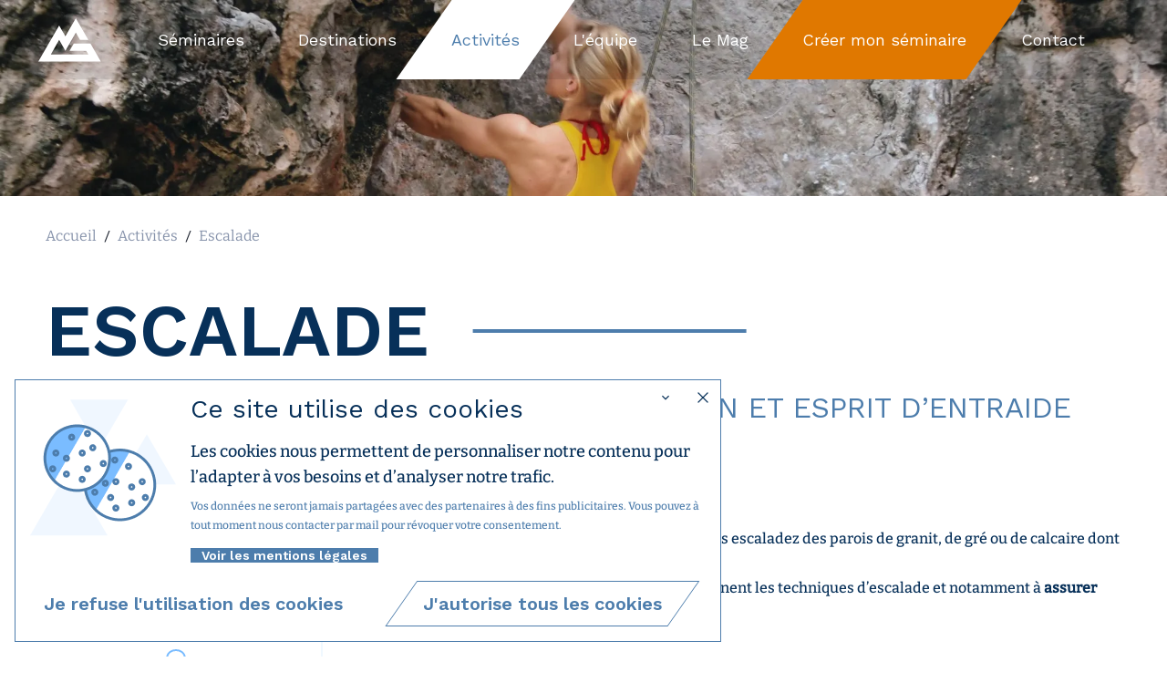

--- FILE ---
content_type: text/html; charset=utf-8
request_url: https://www.montagnedesgeants.com/activites/115/escalade
body_size: 68260
content:
<!DOCTYPE html><html lang="fr"><head><link rel="icon" href="/public/favicon.ico"/><link rel="preconnect" href="https://fonts.googleapis.com"/><link rel="preconnect" href="https://fonts.gstatic.com" crossorigin="true"/><link rel="stylesheet" data-href="https://fonts.googleapis.com/css2?family=Work+Sans:wght@400;500;600&amp;display=swap"/><link rel="preconnect" href="https://fonts.gstatic.com" crossorigin /><meta name="viewport" content="width=device-width"/><meta charSet="utf-8"/><title>Séminaire Escalade Montagne des Géants</title><meta name="description" content="Séminaire Escalade organisé par Montagne des Géants. Séminaires sportifs et team building dans les Alpes, les Vosges, …"/><meta name="keywords" content="séminaire,activités,entreprise,team building,sportif,montagne,escalade"/><meta name="next-head-count" content="5"/><link rel="preload" href="/_next/static/css/809e1f0d88b6186d7486.css" as="style"/><link rel="stylesheet" href="/_next/static/css/809e1f0d88b6186d7486.css" data-n-g=""/><noscript data-n-css=""></noscript><script defer="" nomodule="" src="/_next/static/chunks/polyfills-a40ef1678bae11e696dba45124eadd70.js"></script><script src="/_next/static/chunks/webpack-75d8d12dd0226efb443a.js" defer=""></script><script src="/_next/static/chunks/framework-2f612445bd50b211f15a.js" defer=""></script><script src="/_next/static/chunks/main-5c4d34868924e506aae0.js" defer=""></script><script src="/_next/static/chunks/pages/_app-3cd3f409cb887c50e296.js" defer=""></script><script src="/_next/static/chunks/ebaf4c27-5635b6b3bf72a6530d19.js" defer=""></script><script src="/_next/static/chunks/181-4a3275ed3dc12aa9498d.js" defer=""></script><script src="/_next/static/chunks/840-2c59834ca38d92a98b75.js" defer=""></script><script src="/_next/static/chunks/87-9f2cbd42da963bad566e.js" defer=""></script><script src="/_next/static/chunks/282-66de1a7d5b8f317b7069.js" defer=""></script><script src="/_next/static/chunks/pages/activites/%5BidActivity%5D/%5Bslug%5D-6b89b5346fc5ad438c51.js" defer=""></script><script src="/_next/static/BBoOoEBNKmr5JMiPthXhd/_buildManifest.js" defer=""></script><script src="/_next/static/BBoOoEBNKmr5JMiPthXhd/_ssgManifest.js" defer=""></script><style data-href="https://fonts.googleapis.com/css2?family=Work+Sans:wght@400;500;600&display=swap">@font-face{font-family:'Work Sans';font-style:normal;font-weight:400;font-display:swap;src:url(https://fonts.gstatic.com/s/worksans/v19/QGY_z_wNahGAdqQ43RhVcIgYT2Xz5u32K0nXNis.woff) format('woff')}@font-face{font-family:'Work Sans';font-style:normal;font-weight:500;font-display:swap;src:url(https://fonts.gstatic.com/s/worksans/v19/QGY_z_wNahGAdqQ43RhVcIgYT2Xz5u32K3vXNis.woff) format('woff')}@font-face{font-family:'Work Sans';font-style:normal;font-weight:600;font-display:swap;src:url(https://fonts.gstatic.com/s/worksans/v19/QGY_z_wNahGAdqQ43RhVcIgYT2Xz5u32K5fQNis.woff) format('woff')}@font-face{font-family:'Work Sans';font-style:normal;font-weight:400;font-display:swap;src:url(https://fonts.gstatic.com/s/worksans/v19/QGYsz_wNahGAdqQ43Rh_c6DptfpA4cD3.woff2) format('woff2');unicode-range:U+0102-0103,U+0110-0111,U+0128-0129,U+0168-0169,U+01A0-01A1,U+01AF-01B0,U+0300-0301,U+0303-0304,U+0308-0309,U+0323,U+0329,U+1EA0-1EF9,U+20AB}@font-face{font-family:'Work Sans';font-style:normal;font-weight:400;font-display:swap;src:url(https://fonts.gstatic.com/s/worksans/v19/QGYsz_wNahGAdqQ43Rh_cqDptfpA4cD3.woff2) format('woff2');unicode-range:U+0100-02AF,U+0304,U+0308,U+0329,U+1E00-1E9F,U+1EF2-1EFF,U+2020,U+20A0-20AB,U+20AD-20C0,U+2113,U+2C60-2C7F,U+A720-A7FF}@font-face{font-family:'Work Sans';font-style:normal;font-weight:400;font-display:swap;src:url(https://fonts.gstatic.com/s/worksans/v19/QGYsz_wNahGAdqQ43Rh_fKDptfpA4Q.woff2) format('woff2');unicode-range:U+0000-00FF,U+0131,U+0152-0153,U+02BB-02BC,U+02C6,U+02DA,U+02DC,U+0304,U+0308,U+0329,U+2000-206F,U+2074,U+20AC,U+2122,U+2191,U+2193,U+2212,U+2215,U+FEFF,U+FFFD}@font-face{font-family:'Work Sans';font-style:normal;font-weight:500;font-display:swap;src:url(https://fonts.gstatic.com/s/worksans/v19/QGYsz_wNahGAdqQ43Rh_c6DptfpA4cD3.woff2) format('woff2');unicode-range:U+0102-0103,U+0110-0111,U+0128-0129,U+0168-0169,U+01A0-01A1,U+01AF-01B0,U+0300-0301,U+0303-0304,U+0308-0309,U+0323,U+0329,U+1EA0-1EF9,U+20AB}@font-face{font-family:'Work Sans';font-style:normal;font-weight:500;font-display:swap;src:url(https://fonts.gstatic.com/s/worksans/v19/QGYsz_wNahGAdqQ43Rh_cqDptfpA4cD3.woff2) format('woff2');unicode-range:U+0100-02AF,U+0304,U+0308,U+0329,U+1E00-1E9F,U+1EF2-1EFF,U+2020,U+20A0-20AB,U+20AD-20C0,U+2113,U+2C60-2C7F,U+A720-A7FF}@font-face{font-family:'Work Sans';font-style:normal;font-weight:500;font-display:swap;src:url(https://fonts.gstatic.com/s/worksans/v19/QGYsz_wNahGAdqQ43Rh_fKDptfpA4Q.woff2) format('woff2');unicode-range:U+0000-00FF,U+0131,U+0152-0153,U+02BB-02BC,U+02C6,U+02DA,U+02DC,U+0304,U+0308,U+0329,U+2000-206F,U+2074,U+20AC,U+2122,U+2191,U+2193,U+2212,U+2215,U+FEFF,U+FFFD}@font-face{font-family:'Work Sans';font-style:normal;font-weight:600;font-display:swap;src:url(https://fonts.gstatic.com/s/worksans/v19/QGYsz_wNahGAdqQ43Rh_c6DptfpA4cD3.woff2) format('woff2');unicode-range:U+0102-0103,U+0110-0111,U+0128-0129,U+0168-0169,U+01A0-01A1,U+01AF-01B0,U+0300-0301,U+0303-0304,U+0308-0309,U+0323,U+0329,U+1EA0-1EF9,U+20AB}@font-face{font-family:'Work Sans';font-style:normal;font-weight:600;font-display:swap;src:url(https://fonts.gstatic.com/s/worksans/v19/QGYsz_wNahGAdqQ43Rh_cqDptfpA4cD3.woff2) format('woff2');unicode-range:U+0100-02AF,U+0304,U+0308,U+0329,U+1E00-1E9F,U+1EF2-1EFF,U+2020,U+20A0-20AB,U+20AD-20C0,U+2113,U+2C60-2C7F,U+A720-A7FF}@font-face{font-family:'Work Sans';font-style:normal;font-weight:600;font-display:swap;src:url(https://fonts.gstatic.com/s/worksans/v19/QGYsz_wNahGAdqQ43Rh_fKDptfpA4Q.woff2) format('woff2');unicode-range:U+0000-00FF,U+0131,U+0152-0153,U+02BB-02BC,U+02C6,U+02DA,U+02DC,U+0304,U+0308,U+0329,U+2000-206F,U+2074,U+20AC,U+2122,U+2191,U+2193,U+2212,U+2215,U+FEFF,U+FFFD}</style></head><body style="max-width:100%;overflow-x:hidden"><div id="__next"><style data-emotion="css-global 10hgt5u">:host,:root{--chakra-ring-inset:var(--chakra-empty,/*!*/ /*!*/);--chakra-ring-offset-width:0px;--chakra-ring-offset-color:#fff;--chakra-ring-color:rgba(66, 153, 225, 0.6);--chakra-ring-offset-shadow:0 0 #0000;--chakra-ring-shadow:0 0 #0000;--chakra-space-x-reverse:0;--chakra-space-y-reverse:0;--chakra-colors-transparent:transparent;--chakra-colors-current:currentColor;--chakra-colors-black:#000000;--chakra-colors-white:#FFFFFF;--chakra-colors-whiteAlpha-50:rgba(255, 255, 255, 0.04);--chakra-colors-whiteAlpha-100:rgba(255, 255, 255, 0.06);--chakra-colors-whiteAlpha-200:rgba(255, 255, 255, 0.08);--chakra-colors-whiteAlpha-300:rgba(255, 255, 255, 0.16);--chakra-colors-whiteAlpha-400:rgba(255, 255, 255, 0.24);--chakra-colors-whiteAlpha-500:rgba(255, 255, 255, 0.36);--chakra-colors-whiteAlpha-600:rgba(255, 255, 255, 0.48);--chakra-colors-whiteAlpha-700:rgba(255, 255, 255, 0.64);--chakra-colors-whiteAlpha-800:rgba(255, 255, 255, 0.80);--chakra-colors-whiteAlpha-900:rgba(255, 255, 255, 0.92);--chakra-colors-blackAlpha-50:rgba(0, 0, 0, 0.04);--chakra-colors-blackAlpha-100:rgba(0, 0, 0, 0.06);--chakra-colors-blackAlpha-200:rgba(0, 0, 0, 0.08);--chakra-colors-blackAlpha-300:rgba(0, 0, 0, 0.16);--chakra-colors-blackAlpha-400:rgba(0, 0, 0, 0.24);--chakra-colors-blackAlpha-500:rgba(0, 0, 0, 0.36);--chakra-colors-blackAlpha-600:rgba(0, 0, 0, 0.48);--chakra-colors-blackAlpha-700:rgba(0, 0, 0, 0.64);--chakra-colors-blackAlpha-800:rgba(0, 0, 0, 0.80);--chakra-colors-blackAlpha-900:rgba(0, 0, 0, 0.92);--chakra-colors-gray-50:#F7FAFC;--chakra-colors-gray-100:#EDF2F7;--chakra-colors-gray-200:#E2E8F0;--chakra-colors-gray-300:#CBD5E0;--chakra-colors-gray-400:#A0AEC0;--chakra-colors-gray-500:#718096;--chakra-colors-gray-600:#4A5568;--chakra-colors-gray-700:#2D3748;--chakra-colors-gray-800:#1A202C;--chakra-colors-gray-900:#171923;--chakra-colors-red-50:#FFF5F5;--chakra-colors-red-100:#FED7D7;--chakra-colors-red-200:#FEB2B2;--chakra-colors-red-300:#FC8181;--chakra-colors-red-400:#F56565;--chakra-colors-red-500:#E53E3E;--chakra-colors-red-600:#C53030;--chakra-colors-red-700:#9B2C2C;--chakra-colors-red-800:#822727;--chakra-colors-red-900:#63171B;--chakra-colors-orange-50:#FFFAF0;--chakra-colors-orange-100:#FEEBC8;--chakra-colors-orange-200:#FBD38D;--chakra-colors-orange-300:#F6AD55;--chakra-colors-orange-400:#ED8936;--chakra-colors-orange-500:#DD6B20;--chakra-colors-orange-600:#C05621;--chakra-colors-orange-700:#9C4221;--chakra-colors-orange-800:#7B341E;--chakra-colors-orange-900:#652B19;--chakra-colors-yellow-50:#FFFFF0;--chakra-colors-yellow-100:#FEFCBF;--chakra-colors-yellow-200:#FAF089;--chakra-colors-yellow-300:#F6E05E;--chakra-colors-yellow-400:#ECC94B;--chakra-colors-yellow-500:#D69E2E;--chakra-colors-yellow-600:#B7791F;--chakra-colors-yellow-700:#975A16;--chakra-colors-yellow-800:#744210;--chakra-colors-yellow-900:#5F370E;--chakra-colors-green-50:#F0FFF4;--chakra-colors-green-100:#C6F6D5;--chakra-colors-green-200:#9AE6B4;--chakra-colors-green-300:#68D391;--chakra-colors-green-400:#48BB78;--chakra-colors-green-500:#38A169;--chakra-colors-green-600:#2F855A;--chakra-colors-green-700:#276749;--chakra-colors-green-800:#22543D;--chakra-colors-green-900:#1C4532;--chakra-colors-teal-50:#E6FFFA;--chakra-colors-teal-100:#B2F5EA;--chakra-colors-teal-200:#81E6D9;--chakra-colors-teal-300:#4FD1C5;--chakra-colors-teal-400:#38B2AC;--chakra-colors-teal-500:#319795;--chakra-colors-teal-600:#2C7A7B;--chakra-colors-teal-700:#285E61;--chakra-colors-teal-800:#234E52;--chakra-colors-teal-900:#1D4044;--chakra-colors-blue-50:#ebf8ff;--chakra-colors-blue-100:#bee3f8;--chakra-colors-blue-200:#90cdf4;--chakra-colors-blue-300:#63b3ed;--chakra-colors-blue-400:#4299e1;--chakra-colors-blue-500:#3182ce;--chakra-colors-blue-600:#2b6cb0;--chakra-colors-blue-700:#2c5282;--chakra-colors-blue-800:#2a4365;--chakra-colors-blue-900:#1A365D;--chakra-colors-cyan-50:#EDFDFD;--chakra-colors-cyan-100:#C4F1F9;--chakra-colors-cyan-200:#9DECF9;--chakra-colors-cyan-300:#76E4F7;--chakra-colors-cyan-400:#0BC5EA;--chakra-colors-cyan-500:#00B5D8;--chakra-colors-cyan-600:#00A3C4;--chakra-colors-cyan-700:#0987A0;--chakra-colors-cyan-800:#086F83;--chakra-colors-cyan-900:#065666;--chakra-colors-purple-50:#FAF5FF;--chakra-colors-purple-100:#E9D8FD;--chakra-colors-purple-200:#D6BCFA;--chakra-colors-purple-300:#B794F4;--chakra-colors-purple-400:#9F7AEA;--chakra-colors-purple-500:#805AD5;--chakra-colors-purple-600:#6B46C1;--chakra-colors-purple-700:#553C9A;--chakra-colors-purple-800:#44337A;--chakra-colors-purple-900:#322659;--chakra-colors-pink-50:#FFF5F7;--chakra-colors-pink-100:#FED7E2;--chakra-colors-pink-200:#FBB6CE;--chakra-colors-pink-300:#F687B3;--chakra-colors-pink-400:#ED64A6;--chakra-colors-pink-500:#D53F8C;--chakra-colors-pink-600:#B83280;--chakra-colors-pink-700:#97266D;--chakra-colors-pink-800:#702459;--chakra-colors-pink-900:#521B41;--chakra-colors-linkedin-50:#E8F4F9;--chakra-colors-linkedin-100:#CFEDFB;--chakra-colors-linkedin-200:#9BDAF3;--chakra-colors-linkedin-300:#68C7EC;--chakra-colors-linkedin-400:#34B3E4;--chakra-colors-linkedin-500:#00A0DC;--chakra-colors-linkedin-600:#008CC9;--chakra-colors-linkedin-700:#0077B5;--chakra-colors-linkedin-800:#005E93;--chakra-colors-linkedin-900:#004471;--chakra-colors-facebook-50:#E8F4F9;--chakra-colors-facebook-100:#D9DEE9;--chakra-colors-facebook-200:#B7C2DA;--chakra-colors-facebook-300:#6482C0;--chakra-colors-facebook-400:#4267B2;--chakra-colors-facebook-500:#385898;--chakra-colors-facebook-600:#314E89;--chakra-colors-facebook-700:#29487D;--chakra-colors-facebook-800:#223B67;--chakra-colors-facebook-900:#1E355B;--chakra-colors-messenger-50:#D0E6FF;--chakra-colors-messenger-100:#B9DAFF;--chakra-colors-messenger-200:#A2CDFF;--chakra-colors-messenger-300:#7AB8FF;--chakra-colors-messenger-400:#2E90FF;--chakra-colors-messenger-500:#0078FF;--chakra-colors-messenger-600:#0063D1;--chakra-colors-messenger-700:#0052AC;--chakra-colors-messenger-800:#003C7E;--chakra-colors-messenger-900:#002C5C;--chakra-colors-whatsapp-50:#dffeec;--chakra-colors-whatsapp-100:#b9f5d0;--chakra-colors-whatsapp-200:#90edb3;--chakra-colors-whatsapp-300:#65e495;--chakra-colors-whatsapp-400:#3cdd78;--chakra-colors-whatsapp-500:#22c35e;--chakra-colors-whatsapp-600:#179848;--chakra-colors-whatsapp-700:#0c6c33;--chakra-colors-whatsapp-800:#01421c;--chakra-colors-whatsapp-900:#001803;--chakra-colors-twitter-50:#E5F4FD;--chakra-colors-twitter-100:#C8E9FB;--chakra-colors-twitter-200:#A8DCFA;--chakra-colors-twitter-300:#83CDF7;--chakra-colors-twitter-400:#57BBF5;--chakra-colors-twitter-500:#1DA1F2;--chakra-colors-twitter-600:#1A94DA;--chakra-colors-twitter-700:#1681BF;--chakra-colors-twitter-800:#136B9E;--chakra-colors-twitter-900:#0D4D71;--chakra-colors-telegram-50:#E3F2F9;--chakra-colors-telegram-100:#C5E4F3;--chakra-colors-telegram-200:#A2D4EC;--chakra-colors-telegram-300:#7AC1E4;--chakra-colors-telegram-400:#47A9DA;--chakra-colors-telegram-500:#0088CC;--chakra-colors-telegram-600:#007AB8;--chakra-colors-telegram-700:#006BA1;--chakra-colors-telegram-800:#005885;--chakra-colors-telegram-900:#003F5E;--chakra-borders-none:0;--chakra-borders-1px:1px solid;--chakra-borders-2px:2px solid;--chakra-borders-4px:4px solid;--chakra-borders-8px:8px solid;--chakra-fonts-heading:Work Sans;--chakra-fonts-body:Work Sans;--chakra-fonts-mono:SFMono-Regular,Menlo,Monaco,Consolas,"Liberation Mono","Courier New",monospace;--chakra-fontSizes-xs:0.75rem;--chakra-fontSizes-sm:0.875rem;--chakra-fontSizes-md:1rem;--chakra-fontSizes-lg:1.125rem;--chakra-fontSizes-xl:1.25rem;--chakra-fontSizes-2xl:1.5rem;--chakra-fontSizes-3xl:1.875rem;--chakra-fontSizes-4xl:2.25rem;--chakra-fontSizes-5xl:3rem;--chakra-fontSizes-6xl:3.75rem;--chakra-fontSizes-7xl:4.5rem;--chakra-fontSizes-8xl:6rem;--chakra-fontSizes-9xl:8rem;--chakra-fontWeights-hairline:100;--chakra-fontWeights-thin:200;--chakra-fontWeights-light:300;--chakra-fontWeights-normal:400;--chakra-fontWeights-medium:500;--chakra-fontWeights-semibold:600;--chakra-fontWeights-bold:700;--chakra-fontWeights-extrabold:800;--chakra-fontWeights-black:900;--chakra-letterSpacings-tighter:-0.05em;--chakra-letterSpacings-tight:-0.025em;--chakra-letterSpacings-normal:0;--chakra-letterSpacings-wide:0.025em;--chakra-letterSpacings-wider:0.05em;--chakra-letterSpacings-widest:0.1em;--chakra-lineHeights-3:.75rem;--chakra-lineHeights-4:1rem;--chakra-lineHeights-5:1.25rem;--chakra-lineHeights-6:1.5rem;--chakra-lineHeights-7:1.75rem;--chakra-lineHeights-8:2rem;--chakra-lineHeights-9:2.25rem;--chakra-lineHeights-10:2.5rem;--chakra-lineHeights-normal:normal;--chakra-lineHeights-none:1;--chakra-lineHeights-shorter:1.25;--chakra-lineHeights-short:1.375;--chakra-lineHeights-base:1.5;--chakra-lineHeights-tall:1.625;--chakra-lineHeights-taller:2;--chakra-radii-none:0;--chakra-radii-sm:0.125rem;--chakra-radii-base:0.25rem;--chakra-radii-md:0.375rem;--chakra-radii-lg:0.5rem;--chakra-radii-xl:0.75rem;--chakra-radii-2xl:1rem;--chakra-radii-3xl:1.5rem;--chakra-radii-full:9999px;--chakra-space-1:0.25rem;--chakra-space-2:0.5rem;--chakra-space-3:0.75rem;--chakra-space-4:1rem;--chakra-space-5:1.25rem;--chakra-space-6:1.5rem;--chakra-space-7:1.75rem;--chakra-space-8:2rem;--chakra-space-9:2.25rem;--chakra-space-10:2.5rem;--chakra-space-12:3rem;--chakra-space-14:3.5rem;--chakra-space-16:4rem;--chakra-space-20:5rem;--chakra-space-24:6rem;--chakra-space-28:7rem;--chakra-space-32:8rem;--chakra-space-36:9rem;--chakra-space-40:10rem;--chakra-space-44:11rem;--chakra-space-48:12rem;--chakra-space-52:13rem;--chakra-space-56:14rem;--chakra-space-60:15rem;--chakra-space-64:16rem;--chakra-space-72:18rem;--chakra-space-80:20rem;--chakra-space-96:24rem;--chakra-space-px:1px;--chakra-space-0\.5:0.125rem;--chakra-space-1\.5:0.375rem;--chakra-space-2\.5:0.625rem;--chakra-space-3\.5:0.875rem;--chakra-shadows-xs:0 0 0 1px rgba(0, 0, 0, 0.05);--chakra-shadows-sm:0 1px 2px 0 rgba(0, 0, 0, 0.05);--chakra-shadows-base:0 1px 3px 0 rgba(0, 0, 0, 0.1),0 1px 2px 0 rgba(0, 0, 0, 0.06);--chakra-shadows-md:0 4px 6px -1px rgba(0, 0, 0, 0.1),0 2px 4px -1px rgba(0, 0, 0, 0.06);--chakra-shadows-lg:0 10px 15px -3px rgba(0, 0, 0, 0.1),0 4px 6px -2px rgba(0, 0, 0, 0.05);--chakra-shadows-xl:0 20px 25px -5px rgba(0, 0, 0, 0.1),0 10px 10px -5px rgba(0, 0, 0, 0.04);--chakra-shadows-2xl:0 25px 50px -12px rgba(0, 0, 0, 0.25);--chakra-shadows-outline:0 0 0 3px rgba(66, 153, 225, 0.6);--chakra-shadows-inner:inset 0 2px 4px 0 rgba(0,0,0,0.06);--chakra-shadows-none:none;--chakra-shadows-dark-lg:rgba(0, 0, 0, 0.1) 0px 0px 0px 1px,rgba(0, 0, 0, 0.2) 0px 5px 10px,rgba(0, 0, 0, 0.4) 0px 15px 40px;--chakra-sizes-1:0.25rem;--chakra-sizes-2:0.5rem;--chakra-sizes-3:0.75rem;--chakra-sizes-4:1rem;--chakra-sizes-5:1.25rem;--chakra-sizes-6:1.5rem;--chakra-sizes-7:1.75rem;--chakra-sizes-8:2rem;--chakra-sizes-9:2.25rem;--chakra-sizes-10:2.5rem;--chakra-sizes-12:3rem;--chakra-sizes-14:3.5rem;--chakra-sizes-16:4rem;--chakra-sizes-20:5rem;--chakra-sizes-24:6rem;--chakra-sizes-28:7rem;--chakra-sizes-32:8rem;--chakra-sizes-36:9rem;--chakra-sizes-40:10rem;--chakra-sizes-44:11rem;--chakra-sizes-48:12rem;--chakra-sizes-52:13rem;--chakra-sizes-56:14rem;--chakra-sizes-60:15rem;--chakra-sizes-64:16rem;--chakra-sizes-72:18rem;--chakra-sizes-80:20rem;--chakra-sizes-96:24rem;--chakra-sizes-px:1px;--chakra-sizes-0\.5:0.125rem;--chakra-sizes-1\.5:0.375rem;--chakra-sizes-2\.5:0.625rem;--chakra-sizes-3\.5:0.875rem;--chakra-sizes-max:max-content;--chakra-sizes-min:min-content;--chakra-sizes-full:100%;--chakra-sizes-3xs:14rem;--chakra-sizes-2xs:16rem;--chakra-sizes-xs:20rem;--chakra-sizes-sm:24rem;--chakra-sizes-md:28rem;--chakra-sizes-lg:32rem;--chakra-sizes-xl:36rem;--chakra-sizes-2xl:42rem;--chakra-sizes-3xl:48rem;--chakra-sizes-4xl:56rem;--chakra-sizes-5xl:64rem;--chakra-sizes-6xl:72rem;--chakra-sizes-7xl:80rem;--chakra-sizes-8xl:90rem;--chakra-sizes-container-sm:640px;--chakra-sizes-container-md:768px;--chakra-sizes-container-lg:1024px;--chakra-sizes-container-xl:1280px;--chakra-zIndices-hide:-1;--chakra-zIndices-auto:auto;--chakra-zIndices-base:0;--chakra-zIndices-docked:10;--chakra-zIndices-dropdown:1000;--chakra-zIndices-sticky:1100;--chakra-zIndices-banner:1200;--chakra-zIndices-overlay:1300;--chakra-zIndices-modal:1400;--chakra-zIndices-popover:1500;--chakra-zIndices-skipLink:1600;--chakra-zIndices-toast:1700;--chakra-zIndices-tooltip:1800;--chakra-transition-property-common:background-color,border-color,color,fill,stroke,opacity,box-shadow,transform;--chakra-transition-property-colors:background-color,border-color,color,fill,stroke;--chakra-transition-property-dimensions:width,height;--chakra-transition-property-position:left,right,top,bottom;--chakra-transition-property-background:background-color,background-image,background-position;--chakra-transition-easing-ease-in:cubic-bezier(0.4, 0, 1, 1);--chakra-transition-easing-ease-out:cubic-bezier(0, 0, 0.2, 1);--chakra-transition-easing-ease-in-out:cubic-bezier(0.4, 0, 0.2, 1);--chakra-transition-duration-ultra-fast:50ms;--chakra-transition-duration-faster:100ms;--chakra-transition-duration-fast:150ms;--chakra-transition-duration-normal:200ms;--chakra-transition-duration-slow:300ms;--chakra-transition-duration-slower:400ms;--chakra-transition-duration-ultra-slow:500ms;--chakra-blur-none:0;--chakra-blur-sm:4px;--chakra-blur-base:8px;--chakra-blur-md:12px;--chakra-blur-lg:16px;--chakra-blur-xl:24px;--chakra-blur-2xl:40px;--chakra-blur-3xl:64px;}</style><style data-emotion="css-global 1syi0wy">html{line-height:1.5;-webkit-text-size-adjust:100%;font-family:system-ui,sans-serif;-webkit-font-smoothing:antialiased;text-rendering:optimizeLegibility;-moz-osx-font-smoothing:grayscale;touch-action:manipulation;}body{position:relative;min-height:100%;font-feature-settings:'kern';}*,*::before,*::after{border-width:0;border-style:solid;box-sizing:border-box;}main{display:block;}hr{border-top-width:1px;box-sizing:content-box;height:0;overflow:visible;}pre,code,kbd,samp{font-family:SFMono-Regular,Menlo,Monaco,Consolas,monospace;font-size:1em;}a{background-color:transparent;color:inherit;-webkit-text-decoration:inherit;text-decoration:inherit;}abbr[title]{border-bottom:none;-webkit-text-decoration:underline;text-decoration:underline;-webkit-text-decoration:underline dotted;-webkit-text-decoration:underline dotted;text-decoration:underline dotted;}b,strong{font-weight:bold;}small{font-size:80%;}sub,sup{font-size:75%;line-height:0;position:relative;vertical-align:baseline;}sub{bottom:-0.25em;}sup{top:-0.5em;}img{border-style:none;}button,input,optgroup,select,textarea{font-family:inherit;font-size:100%;line-height:1.15;margin:0;}button,input{overflow:visible;}button,select{text-transform:none;}button::-moz-focus-inner,[type="button"]::-moz-focus-inner,[type="reset"]::-moz-focus-inner,[type="submit"]::-moz-focus-inner{border-style:none;padding:0;}fieldset{padding:0.35em 0.75em 0.625em;}legend{box-sizing:border-box;color:inherit;display:table;max-width:100%;padding:0;white-space:normal;}progress{vertical-align:baseline;}textarea{overflow:auto;}[type="checkbox"],[type="radio"]{box-sizing:border-box;padding:0;}[type="number"]::-webkit-inner-spin-button,[type="number"]::-webkit-outer-spin-button{-webkit-appearance:none!important;}input[type="number"]{-moz-appearance:textfield;}[type="search"]{-webkit-appearance:textfield;outline-offset:-2px;}[type="search"]::-webkit-search-decoration{-webkit-appearance:none!important;}::-webkit-file-upload-button{-webkit-appearance:button;font:inherit;}details{display:block;}summary{display:-webkit-box;display:-webkit-list-item;display:-ms-list-itembox;display:list-item;}template{display:none;}[hidden]{display:none!important;}body,blockquote,dl,dd,h1,h2,h3,h4,h5,h6,hr,figure,p,pre{margin:0;}button{background:transparent;padding:0;}fieldset{margin:0;padding:0;}ol,ul{margin:0;padding:0;}textarea{resize:vertical;}button,[role="button"]{cursor:pointer;}button::-moz-focus-inner{border:0!important;}table{border-collapse:collapse;}h1,h2,h3,h4,h5,h6{font-size:inherit;font-weight:inherit;}button,input,optgroup,select,textarea{padding:0;line-height:inherit;color:inherit;}img,svg,video,canvas,audio,iframe,embed,object{display:block;vertical-align:middle;}img,video{max-width:100%;height:auto;}[data-js-focus-visible] :focus:not([data-focus-visible-added]){outline:none;box-shadow:none;}select::-ms-expand{display:none;}</style><style data-emotion="css-global 1baqkrf">body{font-family:var(--chakra-fonts-body);color:var(--chakra-colors-gray-800);background:var(--chakra-colors-white);transition-property:background-color;transition-duration:var(--chakra-transition-duration-normal);line-height:var(--chakra-lineHeights-base);}*::-webkit-input-placeholder{color:var(--chakra-colors-gray-400);}*::-moz-placeholder{color:var(--chakra-colors-gray-400);}*:-ms-input-placeholder{color:var(--chakra-colors-gray-400);}*::placeholder{color:var(--chakra-colors-gray-400);}*,*::before,::after{border-color:var(--chakra-colors-gray-200);word-wrap:break-word;}</style><style data-emotion="css o44is">.css-o44is{display:-webkit-box;display:-webkit-flex;display:-ms-flexbox;display:flex;-webkit-flex-direction:column;-ms-flex-direction:column;flex-direction:column;min-height:100%;}</style><div class="css-o44is"><style data-emotion="css i9gxme">.css-i9gxme{-webkit-box-flex:1;-webkit-flex-grow:1;-ms-flex-positive:1;flex-grow:1;}</style><div class="css-i9gxme"><style data-emotion="css 1qdgc3b">.css-1qdgc3b{display:block;position:-webkit-sticky;position:sticky;top:0px;z-index:1;text-align:center;background-color:#4D7DAC;padding:1rem;-webkit-transition:all .25s ease;transition:all .25s ease;}@media screen and (min-width: 80em){.css-1qdgc3b{display:none;}}</style><div class="css-1qdgc3b"><style data-emotion="css 1baulvz">.css-1baulvz{display:inline-block;}</style><div class="css-1baulvz"><style data-emotion="css f4h6uy">.css-f4h6uy{transition-property:var(--chakra-transition-property-common);transition-duration:var(--chakra-transition-duration-fast);transition-timing-function:var(--chakra-transition-easing-ease-out);cursor:pointer;-webkit-text-decoration:none;text-decoration:none;outline:2px solid transparent;outline-offset:2px;color:inherit;}.css-f4h6uy:hover,.css-f4h6uy[data-hover]{-webkit-text-decoration:underline;text-decoration:underline;}.css-f4h6uy:focus,.css-f4h6uy[data-focus]{box-shadow:var(--chakra-shadows-outline);}</style><a class="chakra-link css-f4h6uy"><svg width="69" height="48" viewBox="0 0 69 48" fill="none" xmlns="http://www.w3.org/2000/svg"><path d="M57.204 27.7425H38.8989L34.3223 35.6682H52.6274L54.9156 39.6319H13.7293L22.8818 23.7787L29.7458 35.6682L41.1869 15.8532L45.7632 23.8209H54.9156L41.1869 0L29.7458 19.8156L22.8818 7.92657L0.00734317 47.5458L0.000488281 47.5578H68.6448L68.6376 47.5458L57.204 27.7425Z" fill="white"></path></svg></a></div><style data-emotion="css qql152">.css-qql152{right:1.5rem;top:50%;-webkit-transform:translateY(-50%);-moz-transform:translateY(-50%);-ms-transform:translateY(-50%);transform:translateY(-50%);position:absolute;}</style><div class="css-qql152"><style data-emotion="css k3vtrc">.css-k3vtrc{display:-webkit-inline-box;display:-webkit-inline-flex;display:-ms-inline-flexbox;display:inline-flex;-webkit-appearance:none;-moz-appearance:none;-ms-appearance:none;appearance:none;-webkit-align-items:center;-webkit-box-align:center;-ms-flex-align:center;align-items:center;-webkit-box-pack:center;-ms-flex-pack:center;-webkit-justify-content:center;justify-content:center;-webkit-user-select:none;-moz-user-select:none;-ms-user-select:none;user-select:none;position:relative;white-space:nowrap;vertical-align:middle;outline:2px solid transparent;outline-offset:2px;width:auto;line-height:1.2;border-radius:var(--chakra-radii-md);font-weight:var(--chakra-fontWeights-semibold);transition-property:var(--chakra-transition-property-common);transition-duration:var(--chakra-transition-duration-normal);height:var(--chakra-sizes-10);min-width:var(--chakra-sizes-10);font-size:var(--chakra-fontSizes-md);-webkit-padding-start:var(--chakra-space-4);padding-inline-start:var(--chakra-space-4);-webkit-padding-end:var(--chakra-space-4);padding-inline-end:var(--chakra-space-4);background:var(--chakra-colors-gray-100);padding:0px;background-color:var(--chakra-colors-transparent);}.css-k3vtrc:focus,.css-k3vtrc[data-focus]{box-shadow:var(--chakra-shadows-outline);}.css-k3vtrc[disabled],.css-k3vtrc[aria-disabled=true],.css-k3vtrc[data-disabled]{opacity:0.4;cursor:not-allowed;box-shadow:var(--chakra-shadows-none);}.css-k3vtrc:hover,.css-k3vtrc[data-hover]{background-color:var(--chakra-colors-transparent);}.css-k3vtrc:active,.css-k3vtrc[data-active]{background-color:var(--chakra-colors-transparent);}</style><button type="button" class="chakra-button css-k3vtrc" aria-label="toggle menu"><svg width="26" height="40" viewBox="0 0 26 40" fill="none" xmlns="http://www.w3.org/2000/svg"><path d="M2.5 20H23.5" stroke="white" stroke-width="2" stroke-linecap="square"></path><path d="M2.5 12.5H23.5" stroke="white" stroke-width="2" stroke-linecap="square"></path><path d="M2.5 27.5H23.5" stroke="white" stroke-width="2" stroke-linecap="square"></path></svg></button></div></div><style data-emotion="css ykd214">.css-ykd214{display:none;position:fixed;top:0px;width:100%;z-index:1;background-color:rgba(0,0,0,.1);-webkit-transition:all .25s ease;transition:all .25s ease;}@media screen and (min-width: 80em){.css-ykd214{display:block;}}.css-ykd214:hover,.css-ykd214[data-hover]{background-color:#4D7DAC;}</style><div class="css-ykd214"><style data-emotion="css rqr7jw">.css-rqr7jw{display:-webkit-box;display:-webkit-flex;display:-ms-flexbox;display:flex;-webkit-align-items:center;-webkit-box-align:center;-ms-flex-align:center;align-items:center;-webkit-flex-direction:row;-ms-flex-direction:row;flex-direction:row;max-width:1260px;margin:auto;justify-items:center;padding-left:2rem;padding-right:2rem;}.css-rqr7jw>*:not(style)~*:not(style){margin-top:0px;-webkit-margin-end:0px;margin-inline-end:0px;margin-bottom:0px;-webkit-margin-start:0px;margin-inline-start:0px;}</style><div class="chakra-stack css-rqr7jw"><style data-emotion="css 1dwbrks">.css-1dwbrks{margin-right:2rem;}</style><div class="css-1dwbrks"><style data-emotion="css zemsud">.css-zemsud{transition-property:var(--chakra-transition-property-common);transition-duration:var(--chakra-transition-duration-fast);transition-timing-function:var(--chakra-transition-easing-ease-out);cursor:pointer;-webkit-text-decoration:none;text-decoration:none;outline:2px solid transparent;outline-offset:2px;color:inherit;display:block;}.css-zemsud:hover,.css-zemsud[data-hover]{-webkit-text-decoration:underline;text-decoration:underline;}.css-zemsud:focus,.css-zemsud[data-focus]{box-shadow:var(--chakra-shadows-outline);}</style><a class="chakra-link css-zemsud" href="/"><svg width="69" height="48" viewBox="0 0 69 48" fill="none" xmlns="http://www.w3.org/2000/svg"><path d="M57.204 27.7425H38.8989L34.3223 35.6682H52.6274L54.9156 39.6319H13.7293L22.8818 23.7787L29.7458 35.6682L41.1869 15.8532L45.7632 23.8209H54.9156L41.1869 0L29.7458 19.8156L22.8818 7.92657L0.00734317 47.5458L0.000488281 47.5578H68.6448L68.6376 47.5458L57.204 27.7425Z" fill="white"></path></svg></a></div><div class="css-0"><style data-emotion="css eg3ecw">.css-eg3ecw{-webkit-user-select:none;-moz-user-select:none;-ms-user-select:none;user-select:none;padding:1.875rem;margin-left:-.5px;position:relative;}</style><div class="css-eg3ecw"><style data-emotion="css dcqzv">.css-dcqzv{z-index:-1;position:absolute;top:0px;left:0px;right:0px;bottom:0px;background-color:var(--chakra-colors-transparent);-webkit-transform:skew(-35deg);-moz-transform:skew(-35deg);-ms-transform:skew(-35deg);transform:skew(-35deg);}[role=group]:hover .css-dcqzv,[role=group][data-hover] .css-dcqzv,[data-group]:hover .css-dcqzv,[data-group][data-hover] .css-dcqzv,.group:hover .css-dcqzv,.group[data-hover] .css-dcqzv{background-color:#fff;}</style><div class="css-dcqzv"></div><style data-emotion="css 1e200c3">.css-1e200c3{font-family:Work Sans,sans-serif;font-size:1.125rem;color:#fff;}[role=group]:hover .css-1e200c3,[role=group][data-hover] .css-1e200c3,[data-group]:hover .css-1e200c3,[data-group][data-hover] .css-1e200c3,.group:hover .css-1e200c3,.group[data-hover] .css-1e200c3{color:#4D7DAC;}</style><p class="chakra-text css-1e200c3">Séminaires</p></div></div><div class="css-0"><div class="css-eg3ecw"><div class="css-dcqzv"></div><p class="chakra-text css-1e200c3">Destinations</p></div></div><div class="css-0"><div class="css-eg3ecw"><style data-emotion="css 1v6noko">.css-1v6noko{z-index:-1;position:absolute;top:0px;left:0px;right:0px;bottom:0px;background-color:#fff;-webkit-transform:skew(-35deg);-moz-transform:skew(-35deg);-ms-transform:skew(-35deg);transform:skew(-35deg);}[role=group]:hover .css-1v6noko,[role=group][data-hover] .css-1v6noko,[data-group]:hover .css-1v6noko,[data-group][data-hover] .css-1v6noko,.group:hover .css-1v6noko,.group[data-hover] .css-1v6noko{background-color:#fff;}</style><div class="css-1v6noko"></div><style data-emotion="css 1b3xg5z">.css-1b3xg5z{font-family:Work Sans,sans-serif;font-size:1.125rem;color:#4D7DAC;}[role=group]:hover .css-1b3xg5z,[role=group][data-hover] .css-1b3xg5z,[data-group]:hover .css-1b3xg5z,[data-group][data-hover] .css-1b3xg5z,.group:hover .css-1b3xg5z,.group[data-hover] .css-1b3xg5z{color:#4D7DAC;}</style><p class="chakra-text css-1b3xg5z">Activités</p></div></div><div class="css-0"><style data-emotion="css 1i1v85t">.css-1i1v85t{transition-property:var(--chakra-transition-property-common);transition-duration:var(--chakra-transition-duration-fast);transition-timing-function:var(--chakra-transition-easing-ease-out);cursor:pointer;-webkit-text-decoration:none;text-decoration:none;outline:2px solid transparent;outline-offset:2px;color:inherit;display:block;}.css-1i1v85t:hover,.css-1i1v85t[data-hover]{-webkit-text-decoration:none;text-decoration:none;}.css-1i1v85t:focus,.css-1i1v85t[data-focus]{box-shadow:var(--chakra-shadows-outline);}</style><a class="chakra-link css-1i1v85t" draggable="false" href="/notre-equipe"><div class="css-eg3ecw"><div class="css-dcqzv"></div><p class="chakra-text css-1e200c3">L&#x27;équipe</p></div></a></div><div class="css-0"><a class="chakra-link css-1i1v85t" draggable="false" href="/le-mag-des-geants"><div class="css-eg3ecw"><div class="css-dcqzv"></div><p class="chakra-text css-1e200c3">Le Mag</p></div></a></div><div class="css-0"><a class="chakra-link css-1i1v85t" draggable="false" href="/creer-mon-seminaire"><div class="css-eg3ecw"><style data-emotion="css 11egfn7">.css-11egfn7{z-index:-1;position:absolute;top:0px;left:0px;right:0px;bottom:0px;background-color:#E07800;-webkit-transform:skew(-35deg);-moz-transform:skew(-35deg);-ms-transform:skew(-35deg);transform:skew(-35deg);}[role=group]:hover .css-11egfn7,[role=group][data-hover] .css-11egfn7,[data-group]:hover .css-11egfn7,[data-group][data-hover] .css-11egfn7,.group:hover .css-11egfn7,.group[data-hover] .css-11egfn7{background-color:#fff;}</style><div class="css-11egfn7"></div><style data-emotion="css 1v2obpv">.css-1v2obpv{font-family:Work Sans,sans-serif;font-size:1.125rem;color:#fff;}[role=group]:hover .css-1v2obpv,[role=group][data-hover] .css-1v2obpv,[data-group]:hover .css-1v2obpv,[data-group][data-hover] .css-1v2obpv,.group:hover .css-1v2obpv,.group[data-hover] .css-1v2obpv{color:#E07800;}</style><p class="chakra-text css-1v2obpv">Créer mon séminaire</p></div></a></div><div class="css-0"><div class="css-eg3ecw"><div class="css-dcqzv"></div><p class="chakra-text css-1e200c3">Contact</p></div></div></div></div><style data-emotion="css jbqywg">.css-jbqywg{display:block;}@media screen and (min-width: 62em){.css-jbqywg{display:block;}}</style><div class="css-jbqywg"><style data-emotion="css 1e3tvqz">.css-1e3tvqz{position:relative;}.css-1e3tvqz>*:not(style){overflow:hidden;position:absolute;top:0px;right:0px;bottom:0px;left:0px;display:-webkit-box;display:-webkit-flex;display:-ms-flexbox;display:flex;-webkit-box-pack:center;-ms-flex-pack:center;-webkit-justify-content:center;justify-content:center;-webkit-align-items:center;-webkit-box-align:center;-ms-flex-align:center;align-items:center;width:100%;height:100%;}.css-1e3tvqz>img,.css-1e3tvqz>video{object-fit:cover;}.css-1e3tvqz::before{height:0px;content:"";display:block;padding-bottom:16.76270298585647%;}</style><div class="chakra-aspect-ratio css-1e3tvqz"><picture><source srcSet="https://admin.montagnedesgeants.com/api/resize/covers/post_revision/01/bb/01bb99f8-0abf-4aac-bf5e-64c35781c565.jpg?t=eyJ3aWR0aCI6NjQwLCJtb2RlIjoiY3JvcCIsInF1YWxpdHkiOjgwLCJvdXRwdXRGb3JtYXQiOiJ3ZWJwIiwiY3JvcFdpZHRoIjoiMjMzMyIsImNyb3BIZWlnaHQiOiIzOTIiLCJ4IjoiMCIsInkiOiIxODkifQ== 640w, https://admin.montagnedesgeants.com/api/resize/covers/post_revision/01/bb/01bb99f8-0abf-4aac-bf5e-64c35781c565.jpg?t=eyJ3aWR0aCI6NzUwLCJtb2RlIjoiY3JvcCIsInF1YWxpdHkiOjgwLCJvdXRwdXRGb3JtYXQiOiJ3ZWJwIiwiY3JvcFdpZHRoIjoiMjMzMyIsImNyb3BIZWlnaHQiOiIzOTIiLCJ4IjoiMCIsInkiOiIxODkifQ== 750w, https://admin.montagnedesgeants.com/api/resize/covers/post_revision/01/bb/01bb99f8-0abf-4aac-bf5e-64c35781c565.jpg?t=eyJ3aWR0aCI6ODI4LCJtb2RlIjoiY3JvcCIsInF1YWxpdHkiOjgwLCJvdXRwdXRGb3JtYXQiOiJ3ZWJwIiwiY3JvcFdpZHRoIjoiMjMzMyIsImNyb3BIZWlnaHQiOiIzOTIiLCJ4IjoiMCIsInkiOiIxODkifQ== 828w, https://admin.montagnedesgeants.com/api/resize/covers/post_revision/01/bb/01bb99f8-0abf-4aac-bf5e-64c35781c565.jpg?t=eyJ3aWR0aCI6MTA4MCwibW9kZSI6ImNyb3AiLCJxdWFsaXR5Ijo4MCwib3V0cHV0Rm9ybWF0Ijoid2VicCIsImNyb3BXaWR0aCI6IjIzMzMiLCJjcm9wSGVpZ2h0IjoiMzkyIiwieCI6IjAiLCJ5IjoiMTg5In0= 1080w, https://admin.montagnedesgeants.com/api/resize/covers/post_revision/01/bb/01bb99f8-0abf-4aac-bf5e-64c35781c565.jpg?t=eyJ3aWR0aCI6MTIwMCwibW9kZSI6ImNyb3AiLCJxdWFsaXR5Ijo4MCwib3V0cHV0Rm9ybWF0Ijoid2VicCIsImNyb3BXaWR0aCI6IjIzMzMiLCJjcm9wSGVpZ2h0IjoiMzkyIiwieCI6IjAiLCJ5IjoiMTg5In0= 1200w, https://admin.montagnedesgeants.com/api/resize/covers/post_revision/01/bb/01bb99f8-0abf-4aac-bf5e-64c35781c565.jpg?t=eyJ3aWR0aCI6MTkyMCwibW9kZSI6ImNyb3AiLCJxdWFsaXR5Ijo4MCwib3V0cHV0Rm9ybWF0Ijoid2VicCIsImNyb3BXaWR0aCI6IjIzMzMiLCJjcm9wSGVpZ2h0IjoiMzkyIiwieCI6IjAiLCJ5IjoiMTg5In0= 1920w, https://admin.montagnedesgeants.com/api/resize/covers/post_revision/01/bb/01bb99f8-0abf-4aac-bf5e-64c35781c565.jpg?t=eyJ3aWR0aCI6MjA0OCwibW9kZSI6ImNyb3AiLCJxdWFsaXR5Ijo4MCwib3V0cHV0Rm9ybWF0Ijoid2VicCIsImNyb3BXaWR0aCI6IjIzMzMiLCJjcm9wSGVpZ2h0IjoiMzkyIiwieCI6IjAiLCJ5IjoiMTg5In0= 2048w, https://admin.montagnedesgeants.com/api/resize/covers/post_revision/01/bb/01bb99f8-0abf-4aac-bf5e-64c35781c565.jpg?t=eyJ3aWR0aCI6Mzg0MCwibW9kZSI6ImNyb3AiLCJxdWFsaXR5Ijo4MCwib3V0cHV0Rm9ybWF0Ijoid2VicCIsImNyb3BXaWR0aCI6IjIzMzMiLCJjcm9wSGVpZ2h0IjoiMzkyIiwieCI6IjAiLCJ5IjoiMTg5In0= 3840w" type="image/webp"/><source srcSet="https://admin.montagnedesgeants.com/api/resize/covers/post_revision/01/bb/01bb99f8-0abf-4aac-bf5e-64c35781c565.jpg?t=eyJ3aWR0aCI6NjQwLCJtb2RlIjoiY3JvcCIsInF1YWxpdHkiOjgwLCJvdXRwdXRGb3JtYXQiOiJhdmlmIiwiY3JvcFdpZHRoIjoiMjMzMyIsImNyb3BIZWlnaHQiOiIzOTIiLCJ4IjoiMCIsInkiOiIxODkifQ== 640w, https://admin.montagnedesgeants.com/api/resize/covers/post_revision/01/bb/01bb99f8-0abf-4aac-bf5e-64c35781c565.jpg?t=eyJ3aWR0aCI6NzUwLCJtb2RlIjoiY3JvcCIsInF1YWxpdHkiOjgwLCJvdXRwdXRGb3JtYXQiOiJhdmlmIiwiY3JvcFdpZHRoIjoiMjMzMyIsImNyb3BIZWlnaHQiOiIzOTIiLCJ4IjoiMCIsInkiOiIxODkifQ== 750w, https://admin.montagnedesgeants.com/api/resize/covers/post_revision/01/bb/01bb99f8-0abf-4aac-bf5e-64c35781c565.jpg?t=eyJ3aWR0aCI6ODI4LCJtb2RlIjoiY3JvcCIsInF1YWxpdHkiOjgwLCJvdXRwdXRGb3JtYXQiOiJhdmlmIiwiY3JvcFdpZHRoIjoiMjMzMyIsImNyb3BIZWlnaHQiOiIzOTIiLCJ4IjoiMCIsInkiOiIxODkifQ== 828w, https://admin.montagnedesgeants.com/api/resize/covers/post_revision/01/bb/01bb99f8-0abf-4aac-bf5e-64c35781c565.jpg?t=eyJ3aWR0aCI6MTA4MCwibW9kZSI6ImNyb3AiLCJxdWFsaXR5Ijo4MCwib3V0cHV0Rm9ybWF0IjoiYXZpZiIsImNyb3BXaWR0aCI6IjIzMzMiLCJjcm9wSGVpZ2h0IjoiMzkyIiwieCI6IjAiLCJ5IjoiMTg5In0= 1080w, https://admin.montagnedesgeants.com/api/resize/covers/post_revision/01/bb/01bb99f8-0abf-4aac-bf5e-64c35781c565.jpg?t=eyJ3aWR0aCI6MTIwMCwibW9kZSI6ImNyb3AiLCJxdWFsaXR5Ijo4MCwib3V0cHV0Rm9ybWF0IjoiYXZpZiIsImNyb3BXaWR0aCI6IjIzMzMiLCJjcm9wSGVpZ2h0IjoiMzkyIiwieCI6IjAiLCJ5IjoiMTg5In0= 1200w, https://admin.montagnedesgeants.com/api/resize/covers/post_revision/01/bb/01bb99f8-0abf-4aac-bf5e-64c35781c565.jpg?t=eyJ3aWR0aCI6MTkyMCwibW9kZSI6ImNyb3AiLCJxdWFsaXR5Ijo4MCwib3V0cHV0Rm9ybWF0IjoiYXZpZiIsImNyb3BXaWR0aCI6IjIzMzMiLCJjcm9wSGVpZ2h0IjoiMzkyIiwieCI6IjAiLCJ5IjoiMTg5In0= 1920w, https://admin.montagnedesgeants.com/api/resize/covers/post_revision/01/bb/01bb99f8-0abf-4aac-bf5e-64c35781c565.jpg?t=eyJ3aWR0aCI6MjA0OCwibW9kZSI6ImNyb3AiLCJxdWFsaXR5Ijo4MCwib3V0cHV0Rm9ybWF0IjoiYXZpZiIsImNyb3BXaWR0aCI6IjIzMzMiLCJjcm9wSGVpZ2h0IjoiMzkyIiwieCI6IjAiLCJ5IjoiMTg5In0= 2048w, https://admin.montagnedesgeants.com/api/resize/covers/post_revision/01/bb/01bb99f8-0abf-4aac-bf5e-64c35781c565.jpg?t=eyJ3aWR0aCI6Mzg0MCwibW9kZSI6ImNyb3AiLCJxdWFsaXR5Ijo4MCwib3V0cHV0Rm9ybWF0IjoiYXZpZiIsImNyb3BXaWR0aCI6IjIzMzMiLCJjcm9wSGVpZ2h0IjoiMzkyIiwieCI6IjAiLCJ5IjoiMTg5In0= 3840w" type="image/avif"/><style data-emotion="css bh4wo8">.css-bh4wo8{object-fit:cover;width:100%;height:100%;}</style><img src="https://admin.montagnedesgeants.com/api/resize/covers/post_revision/01/bb/01bb99f8-0abf-4aac-bf5e-64c35781c565.jpg?t=eyJtb2RlIjoiY3JvcCIsInF1YWxpdHkiOjgwLCJvdXRwdXRGb3JtYXQiOiJqcGVnIiwiY3JvcFdpZHRoIjoiMjMzMyIsImNyb3BIZWlnaHQiOiIzOTIiLCJ4IjoiMCIsInkiOiIxODkifQ==" loading="lazy" class="chakra-image css-bh4wo8"/></picture></div></div><style data-emotion="css fxtdit">.css-fxtdit{margin-bottom:4rem;}</style><div class="css-fxtdit"><style data-emotion="css 1pcj0t8">.css-1pcj0t8{-webkit-margin-start:auto;margin-inline-start:auto;-webkit-margin-end:auto;margin-inline-end:auto;max-width:1212px;}</style><div class="css-1pcj0t8"><style data-emotion="css gx617x">.css-gx617x{-webkit-padding-start:1rem;padding-inline-start:1rem;-webkit-padding-end:1rem;padding-inline-end:1rem;padding-top:2rem;padding-bottom:2rem;}</style><nav aria-label="breadcrumb" class="chakra-breadcrumb css-gx617x"><ol class="chakra-breadcrumb__list css-0"><style data-emotion="css 18biwo">.css-18biwo{display:-webkit-inline-box;display:-webkit-inline-flex;display:-ms-inline-flexbox;display:inline-flex;-webkit-align-items:center;-webkit-box-align:center;-ms-flex-align:center;align-items:center;}</style><li class="chakra-breadcrumb__list-item css-18biwo"><style data-emotion="css hb0fkv">.css-hb0fkv{transition-property:var(--chakra-transition-property-common);transition-duration:var(--chakra-transition-duration-fast);transition-timing-function:var(--chakra-transition-easing-ease-out);cursor:pointer;-webkit-text-decoration:none;text-decoration:none;outline:2px solid transparent;outline-offset:2px;color:#8793AB;font-family:Bitter,sans-serif;}.css-hb0fkv:hover,.css-hb0fkv[data-hover]{-webkit-text-decoration:underline;text-decoration:underline;}.css-hb0fkv:focus,.css-hb0fkv[data-focus]{box-shadow:var(--chakra-shadows-outline);}</style><a class="chakra-breadcrumb__link css-hb0fkv" href="/">Accueil</a><style data-emotion="css t4q1nq">.css-t4q1nq{-webkit-margin-start:0.5rem;margin-inline-start:0.5rem;-webkit-margin-end:0.5rem;margin-inline-end:0.5rem;}</style><span role="presentation" class="css-t4q1nq">/</span></li><li class="chakra-breadcrumb__list-item css-18biwo"><a class="chakra-breadcrumb__link css-hb0fkv" href="/activites">Activités</a><span role="presentation" class="css-t4q1nq">/</span></li><li class="chakra-breadcrumb__list-item css-18biwo"><style data-emotion="css 4iqp9z">.css-4iqp9z{transition-property:var(--chakra-transition-property-common);transition-duration:var(--chakra-transition-duration-fast);transition-timing-function:var(--chakra-transition-easing-ease-out);cursor:pointer;-webkit-text-decoration:none;text-decoration:none;outline:2px solid transparent;outline-offset:2px;color:#8793AB;font-family:Bitter,sans-serif;}.css-4iqp9z:hover,.css-4iqp9z[data-hover]{-webkit-text-decoration:default;text-decoration:default;cursor:default;}.css-4iqp9z:focus,.css-4iqp9z[data-focus]{box-shadow:var(--chakra-shadows-outline);}</style><a class="chakra-breadcrumb__link css-4iqp9z">Escalade</a></li></ol></nav><style data-emotion="css qoenmv">.css-qoenmv{-webkit-padding-start:1rem;padding-inline-start:1rem;-webkit-padding-end:1rem;padding-inline-end:1rem;}</style><div class="css-qoenmv"><style data-emotion="css b3pn3b">.css-b3pn3b{display:inline-block;position:relative;}</style><div spacing="3.5rem" class="css-b3pn3b"><style data-emotion="css 1y8g1hd">.css-1y8g1hd{display:none;position:absolute;right:0px;top:50%;padding-left:1rem;opacity:0;-webkit-transform:translateX(200%) translateY(-50%);-moz-transform:translateX(200%) translateY(-50%);-ms-transform:translateX(200%) translateY(-50%);transform:translateX(200%) translateY(-50%);-webkit-transition:all .5s ease;transition:all .5s ease;}@media screen and (min-width: 80em){.css-1y8g1hd{display:block;}}</style><div class="css-1y8g1hd"><style data-emotion="css 1n6zm08">.css-1n6zm08{width:300px;background:#4D7DAC;height:4px;}</style><div class="css-1n6zm08"></div></div><div class="css-0"><style data-emotion="css cdkrf0">.css-cdkrf0{-webkit-animation:none;animation:none;}</style><div class="chakra-skeleton css-cdkrf0"><style data-emotion="css 119h3rn">.css-119h3rn{font-weight:600;color:#073059;font-size:2.875rem;text-transform:uppercase;}@media screen and (min-width: 48em){.css-119h3rn{font-size:5rem;}}</style><h1 class="chakra-text css-119h3rn">Escalade</h1></div></div></div><style data-emotion="css 1iqifkg">@media screen and (min-width: 30em){.css-1iqifkg{margin-left:0px;}}@media screen and (min-width: 48em){.css-1iqifkg{margin-left:8rem;}}</style><div class="css-1iqifkg"><div class="chakra-skeleton css-cdkrf0"><style data-emotion="css 86rsfr">.css-86rsfr{font-family:Work Sans,sans-serif;color:#4D7DAC;font-size:2rem;text-transform:uppercase;}@media screen and (min-width: 30em){.css-86rsfr{margin-left:0px;}}@media screen and (min-width: 48em){.css-86rsfr{margin-left:8rem;}}</style><h3 class="chakra-text css-86rsfr">Oxygénation, concentration et esprit d’entraide</h3></div></div><style data-emotion="css 1vwxcta">.css-1vwxcta{opacity:1;border:0;border-color:#4D7DAC;border-style:solid;border-bottom-width:4px;width:100%;display:block;}@media screen and (min-width: 48em){.css-1vwxcta{display:none;}}</style><hr aria-orientation="horizontal" class="chakra-divider css-1vwxcta"/></div></div></div><style data-emotion="css zf81b1">.css-zf81b1{-webkit-margin-start:auto;margin-inline-start:auto;-webkit-margin-end:auto;margin-inline-end:auto;position:relative;max-width:1212px;}</style><div class="css-zf81b1"><style data-emotion="css k95yu3">.css-k95yu3{display:-webkit-box;display:-webkit-flex;display:-ms-flexbox;display:flex;-webkit-flex-direction:column;-ms-flex-direction:column;flex-direction:column;margin-bottom:4rem;}@media screen and (min-width: 62em){.css-k95yu3{-webkit-flex-direction:row;-ms-flex-direction:row;flex-direction:row;}}</style><div class="css-k95yu3"><style data-emotion="css 17yc7l4">.css-17yc7l4{position:initial;-webkit-flex-shrink:0;-ms-flex-negative:0;flex-shrink:0;-webkit-align-self:flex-start;-ms-flex-item-align:flex-start;align-self:flex-start;top:103px;width:20rem;border-right:var(--chakra-borders-none);-webkit-padding-start:1.5rem;padding-inline-start:1.5rem;-webkit-padding-end:1.5rem;padding-inline-end:1.5rem;-webkit-margin-start:auto;margin-inline-start:auto;-webkit-margin-end:auto;margin-inline-end:auto;margin-bottom:4rem;}@media screen and (min-width: 62em){.css-17yc7l4{position:-webkit-sticky;position:sticky;border-right:2px solid #F0F8FF;-webkit-margin-start:none;margin-inline-start:none;-webkit-margin-end:none;margin-inline-end:none;margin-bottom:0px;}}</style><div class="css-17yc7l4"><style data-emotion="css 1rasfxr">.css-1rasfxr{font-family:Work Sans,sans-serif;font-size:1.75rem;font-weight:400;line-height:2rem;color:#4D7DAC;border-bottom:4px solid #80A4C8;padding-bottom:1.5rem;margin-bottom:1.5rem;}</style><p class="chakra-text css-1rasfxr">L&#x27;essentiel</p><style data-emotion="css f2yuh3">.css-f2yuh3{display:-webkit-box;display:-webkit-flex;display:-ms-flexbox;display:flex;-webkit-align-items:center;-webkit-box-align:center;-ms-flex-align:center;align-items:center;-webkit-flex-direction:column;-ms-flex-direction:column;flex-direction:column;margin-bottom:1.5rem;}.css-f2yuh3>*:not(style)~*:not(style){margin-top:0.5rem;-webkit-margin-end:0px;margin-inline-end:0px;margin-bottom:0px;-webkit-margin-start:0px;margin-inline-start:0px;}</style><div class="chakra-stack css-f2yuh3"><style data-emotion="css 6bn6ch">.css-6bn6ch{display:inline-block;color:#7ABCFF;}</style><div class="css-6bn6ch"><svg width="32" height="32" viewBox="0 0 32 32" fill="none" xmlns="http://www.w3.org/2000/svg"><rect x="4" y="6.66681" width="24" height="21.3333" stroke="currentColor" stroke-width="2" stroke-linecap="square"></rect><rect x="8" y="16" width="2.66667" height="2.66667" fill="currentColor"></rect><rect x="8" y="10.6668" width="2.66667" height="2.66667" fill="currentColor"></rect><rect x="8" y="2.66681" width="2.66667" height="5.33333" fill="currentColor"></rect><rect x="8" y="21.3332" width="2.66667" height="2.66667" fill="currentColor"></rect><rect x="14.667" y="16" width="2.66667" height="2.66667" fill="currentColor"></rect><rect x="14.667" y="10.6668" width="2.66667" height="2.66667" fill="currentColor"></rect><rect x="14.667" y="21.3332" width="2.66667" height="2.66667" fill="currentColor"></rect><rect x="21.333" y="16" width="2.66667" height="2.66667" fill="currentColor"></rect><rect x="21.333" y="10.6668" width="2.66667" height="2.66667" fill="currentColor"></rect><rect x="21.333" y="2.66681" width="2.66667" height="5.33333" fill="currentColor"></rect><rect x="21.333" y="21.3332" width="2.66667" height="2.66667" fill="currentColor"></rect></svg></div><div class="chakra-skeleton css-cdkrf0"><style data-emotion="css 35lqnj">.css-35lqnj{font-family:Bitter,sans-serif;font-weight:400;font-size:1.25rem;line-height:1.75rem;text-align:center;color:#073059;}</style><p class="chakra-text css-35lqnj">De Janvier à Décembre</p></div></div><div class="chakra-stack css-f2yuh3"><div class="css-6bn6ch"><svg width="32" height="32" viewBox="0 0 32 32" fill="none" xmlns="http://www.w3.org/2000/svg"><path fill-rule="evenodd" clip-rule="evenodd" d="M16 30C9.33333 22 6 16 6 12C6 4 12 2 16 2C20 2 26 4 26 12C26 16 22.6667 22 16 30Z" stroke="#7ABCFF" stroke-width="2" stroke-linecap="square"></path><rect x="14" y="10" width="4" height="4" fill="#7ABCFF"></rect></svg></div><div class="chakra-skeleton css-cdkrf0"><p class="chakra-text css-35lqnj">Les Alpes<!-- -->, <!-- -->Le Jura<!-- -->, <!-- -->Les Vosges et l&#x27;Alsace</p></div></div><div class="chakra-stack css-f2yuh3"><div class="css-6bn6ch"><svg width="32" height="32" viewBox="0 0 32 32" fill="none" xmlns="http://www.w3.org/2000/svg"><path d="M12 14C15.3137 14 18 11.3137 18 8C18 4.68629 15.3137 2 12 2C8.68629 2 6 4.68629 6 8C6 11.3137 8.68629 14 12 14Z" stroke="currentColor" stroke-width="2" stroke-linecap="square"></path><path fill-rule="evenodd" clip-rule="evenodd" d="M12 30C17 30 21 27.4286 21 27.4286C21 27.4286 22 26.1861 22 24.2857C22 18.6051 17.5228 14 12 14C6.47715 14 2 18.6051 2 24.2857C2 26.2415 3 27.4286 3 27.4286C3 27.4286 7 30 12 30Z" stroke="currentColor" stroke-width="2" stroke-linecap="square"></path><path d="M23 12C25.2091 12 27 10.2091 27 8C27 5.79086 25.2091 4 23 4C20.7909 4 19 5.79086 19 8C19 10.2091 20.7909 12 23 12Z" stroke="currentColor" stroke-width="2" stroke-linecap="square"></path><path d="M22 26H23.1471C26.7163 26 29.2862 23.75 29.2862 23.75C29.2862 23.75 30 22.6628 30 21C30 16.0294 26.804 12 22.8615 12C20.6024 12 18.5883 13.3231 17.2803 15.3883" stroke="currentColor" stroke-width="2" stroke-linecap="square"></path></svg></div><div class="chakra-skeleton css-cdkrf0"><p class="chakra-text css-35lqnj">5 à 30 personnes</p></div></div><div class="chakra-stack css-f2yuh3"><div class="css-6bn6ch"><svg width="32" height="32" viewBox="0 0 32 32" fill="none" xmlns="http://www.w3.org/2000/svg"><path d="M16 30C23.732 30 30 23.732 30 16C30 8.26801 23.732 2 16 2C8.26801 2 2 8.26801 2 16C2 23.732 8.26801 30 16 30Z" stroke="currentColor" stroke-width="2" stroke-linecap="square"></path><path d="M11 16L16 17L23 12" stroke="currentColor" stroke-width="2" stroke-linecap="square"></path></svg></div><div class="chakra-skeleton css-cdkrf0"><p class="chakra-text css-35lqnj">1/2 journée</p></div></div><style data-emotion="css 8t8cnm">.css-8t8cnm{opacity:0.6;border:0;border-color:inherit;border-style:solid;border-bottom-width:1px;width:100%;border-bottom:4px solid #F0F8FF;margin-bottom:1.5rem;}</style><hr aria-orientation="horizontal" class="chakra-divider css-8t8cnm"/><div class="css-0"><style data-emotion="css 1qp8h9a">.css-1qp8h9a{-webkit-animation:none;animation:none;width:152px;-webkit-margin-start:auto;margin-inline-start:auto;-webkit-margin-end:auto;margin-inline-end:auto;}</style><div class="chakra-skeleton css-1qp8h9a"><style data-emotion="css 82qlwu">.css-82qlwu{margin-bottom:0.75rem;}</style><div class="css-82qlwu"><style data-emotion="css 1rahqil">.css-1rahqil{display:-webkit-box;display:-webkit-flex;display:-ms-flexbox;display:flex;-webkit-align-items:center;-webkit-box-align:center;-ms-flex-align:center;align-items:center;-webkit-box-pack:center;-ms-flex-pack:center;-webkit-justify-content:center;justify-content:center;-webkit-flex-direction:row;-ms-flex-direction:row;flex-direction:row;color:#4D7DAC;}.css-1rahqil>*:not(style)~*:not(style){margin-top:0px;-webkit-margin-end:0px;margin-inline-end:0px;margin-bottom:0px;-webkit-margin-start:0.5rem;margin-inline-start:0.5rem;}</style><div class="chakra-stack css-1rahqil"><svg width="24" height="24" viewBox="0 0 24 24" fill="none" xmlns="http://www.w3.org/2000/svg"><path d="M1.5 19.5H22.5L14.94 4.5L10.74 12.8333L7.38 7.83333L1.5 19.5Z" stroke="currentColor" stroke-width="2" stroke-linecap="round" stroke-linejoin="round"></path></svg><svg width="24" height="24" viewBox="0 0 24 24" fill="none" xmlns="http://www.w3.org/2000/svg"><path d="M1.5 19.5H22.5L14.94 4.5L10.74 12.8333L7.38 7.83333L1.5 19.5Z" stroke="currentColor" stroke-width="2" stroke-linecap="round" stroke-linejoin="round"></path></svg><svg width="24" height="24" viewBox="0 0 24 24" fill="none" xmlns="http://www.w3.org/2000/svg"><path d="M1.5 19.5H22.5L14.94 4.5L10.74 12.8333L7.38 7.83333L1.5 19.5Z" stroke="currentColor" stroke-width="2" stroke-linecap="round" stroke-linejoin="round"></path></svg><svg width="24" height="24" viewBox="0 0 24 24" fill="none" xmlns="http://www.w3.org/2000/svg"><path d="M1.5 19.5H22.5L14.94 4.5L10.74 12.8333L7.38 7.83333L1.5 19.5Z" stroke="currentColor" stroke-width="2" stroke-linecap="round" stroke-linejoin="round"></path></svg><svg width="24" height="24" viewBox="0 0 24 24" fill="none" xmlns="http://www.w3.org/2000/svg"><path d="M1.5 19.5H22.5L14.94 4.5L10.74 12.8333L7.38 7.83333L1.5 19.5Z" stroke="currentColor" stroke-width="2" stroke-linecap="round" stroke-linejoin="round"></path></svg></div></div></div><style data-emotion="css 1lmabip">.css-1lmabip{font-family:Bitter,sans-serif;font-weight:400;font-size:1.25rem;line-height:1.75rem;text-align:center;margin-bottom:1.5rem;}</style><p class="chakra-text css-1lmabip">Sensations</p><div class="chakra-skeleton css-1qp8h9a"><div class="css-82qlwu"><div class="chakra-stack css-1rahqil"><svg width="24" height="24" viewBox="0 0 24 24" fill="none" xmlns="http://www.w3.org/2000/svg"><path d="M1.5 19.5H22.5L14.94 4.5L10.74 12.8333L7.38 7.83333L1.5 19.5Z" stroke="currentColor" stroke-width="2" stroke-linecap="round" stroke-linejoin="round"></path></svg><svg width="24" height="24" viewBox="0 0 24 24" fill="none" xmlns="http://www.w3.org/2000/svg"><path d="M1.5 19.5H22.5L14.94 4.5L10.74 12.8333L7.38 7.83333L1.5 19.5Z" stroke="currentColor" stroke-width="2" stroke-linecap="round" stroke-linejoin="round"></path></svg><svg width="24" height="24" viewBox="0 0 24 24" fill="none" xmlns="http://www.w3.org/2000/svg"><path d="M1.5 19.5H22.5L14.94 4.5L10.74 12.8333L7.38 7.83333L1.5 19.5Z" stroke="currentColor" stroke-width="2" stroke-linecap="round" stroke-linejoin="round"></path></svg><svg width="24" height="24" viewBox="0 0 24 24" fill="none" xmlns="http://www.w3.org/2000/svg"><circle cx="12" cy="12" r="3" fill="currentColor"></circle></svg><svg width="24" height="24" viewBox="0 0 24 24" fill="none" xmlns="http://www.w3.org/2000/svg"><circle cx="12" cy="12" r="3" fill="currentColor"></circle></svg></div></div></div><p class="chakra-text css-1lmabip">Effort</p><div class="chakra-skeleton css-1qp8h9a"><div class="css-82qlwu"><div class="chakra-stack css-1rahqil"><svg width="24" height="24" viewBox="0 0 24 24" fill="none" xmlns="http://www.w3.org/2000/svg"><path d="M1.5 19.5H22.5L14.94 4.5L10.74 12.8333L7.38 7.83333L1.5 19.5Z" stroke="currentColor" stroke-width="2" stroke-linecap="round" stroke-linejoin="round"></path></svg><svg width="24" height="24" viewBox="0 0 24 24" fill="none" xmlns="http://www.w3.org/2000/svg"><path d="M1.5 19.5H22.5L14.94 4.5L10.74 12.8333L7.38 7.83333L1.5 19.5Z" stroke="currentColor" stroke-width="2" stroke-linecap="round" stroke-linejoin="round"></path></svg><svg width="24" height="24" viewBox="0 0 24 24" fill="none" xmlns="http://www.w3.org/2000/svg"><path d="M1.5 19.5H22.5L14.94 4.5L10.74 12.8333L7.38 7.83333L1.5 19.5Z" stroke="currentColor" stroke-width="2" stroke-linecap="round" stroke-linejoin="round"></path></svg><svg width="24" height="24" viewBox="0 0 24 24" fill="none" xmlns="http://www.w3.org/2000/svg"><path d="M1.5 19.5H22.5L14.94 4.5L10.74 12.8333L7.38 7.83333L1.5 19.5Z" stroke="currentColor" stroke-width="2" stroke-linecap="round" stroke-linejoin="round"></path></svg><svg width="24" height="24" viewBox="0 0 24 24" fill="none" xmlns="http://www.w3.org/2000/svg"><path d="M1.5 19.5H22.5L14.94 4.5L10.74 12.8333L7.38 7.83333L1.5 19.5Z" stroke="currentColor" stroke-width="2" stroke-linecap="round" stroke-linejoin="round"></path></svg></div></div></div><p class="chakra-text css-1lmabip">Cohesion</p><div class="chakra-skeleton css-1qp8h9a"><div class="css-82qlwu"><div class="chakra-stack css-1rahqil"><svg width="24" height="24" viewBox="0 0 24 24" fill="none" xmlns="http://www.w3.org/2000/svg"><path d="M1.5 19.5H22.5L14.94 4.5L10.74 12.8333L7.38 7.83333L1.5 19.5Z" stroke="currentColor" stroke-width="2" stroke-linecap="round" stroke-linejoin="round"></path></svg><svg width="24" height="24" viewBox="0 0 24 24" fill="none" xmlns="http://www.w3.org/2000/svg"><path d="M1.5 19.5H22.5L14.94 4.5L10.74 12.8333L7.38 7.83333L1.5 19.5Z" stroke="currentColor" stroke-width="2" stroke-linecap="round" stroke-linejoin="round"></path></svg><svg width="24" height="24" viewBox="0 0 24 24" fill="none" xmlns="http://www.w3.org/2000/svg"><path d="M1.5 19.5H22.5L14.94 4.5L10.74 12.8333L7.38 7.83333L1.5 19.5Z" stroke="currentColor" stroke-width="2" stroke-linecap="round" stroke-linejoin="round"></path></svg><svg width="24" height="24" viewBox="0 0 24 24" fill="none" xmlns="http://www.w3.org/2000/svg"><path d="M1.5 19.5H22.5L14.94 4.5L10.74 12.8333L7.38 7.83333L1.5 19.5Z" stroke="currentColor" stroke-width="2" stroke-linecap="round" stroke-linejoin="round"></path></svg><svg width="24" height="24" viewBox="0 0 24 24" fill="none" xmlns="http://www.w3.org/2000/svg"><circle cx="12" cy="12" r="3" fill="currentColor"></circle></svg></div></div></div><p class="chakra-text css-1lmabip">Formation</p></div></div><div class="css-i9gxme"><div class="css-fxtdit"><style data-emotion="css 1byyg5p">.css-1byyg5p{display:-webkit-box;display:-webkit-flex;display:-ms-flexbox;display:flex;-webkit-background-size:cover;background-size:cover;-webkit-background-position:center center;background-position:center center;background-repeat:no-repeat;}</style><div class="renderer css-1byyg5p" style="display:flex"><style data-emotion="css 13usic4">.css-13usic4{display:-webkit-box;display:-webkit-flex;display:-ms-flexbox;display:flex;-webkit-flex-direction:column;-ms-flex-direction:column;flex-direction:column;-webkit-align-items:flex-start;-webkit-box-align:flex-start;-ms-flex-align:flex-start;align-items:flex-start;-webkit-flex:1;-ms-flex:1;flex:1;padding-top:0px;padding-right:0px;padding-bottom:0px;padding-left:0px;-webkit-background-size:cover;background-size:cover;-webkit-background-position:center;background-position:center;background-repeat:no-repeat;margin:auto;position:relative;max-width:min(1000px, 100%);}@media screen and (min-width: 62em){.css-13usic4{-webkit-flex-direction:row;-ms-flex-direction:row;flex-direction:row;}}</style><div class="css-13usic4"><style data-emotion="css 12fssh">.css-12fssh{display:-webkit-box;display:-webkit-flex;display:-ms-flexbox;display:flex;-webkit-flex-direction:column;-ms-flex-direction:column;flex-direction:column;width:100%;}@media screen and (min-width: 62em){.css-12fssh{width:100%;}}</style><div class="css-12fssh"><style data-emotion="css 1w1vbxm">.css-1w1vbxm{display:-webkit-box;display:-webkit-flex;display:-ms-flexbox;display:flex;-webkit-box-pack:start;-ms-flex-pack:start;-webkit-justify-content:flex-start;justify-content:flex-start;}</style><div class="css-1w1vbxm"><style data-emotion="css zuizk2">.css-zuizk2{display:inline-block;width:auto;position:relative;padding-top:0px;padding-right:16px;padding-bottom:0px;padding-left:16px;-webkit-background-size:cover;background-size:cover;-webkit-background-position:center center;background-position:center center;background-repeat:no-repeat;}</style><div class="css-zuizk2"><style data-emotion="css kknajp">.css-kknajp{color:rgba(0,0,0,.87);}</style><div class="text-editor css-kknajp"><h4>Description</h4>
<p>Après un <strong>briefing technique passionnant et ludique</strong>, vous escaladez des parois de granit, de gré ou de calcaire dont le niveau est adapté aux débutants.</p>
<p>En <strong>mode initiation ou confirm</strong>é, vos participants apprennent les techniques d’escalade et notamment à <strong>assurer leurs collègues</strong>.</p>
<h4></h4>
</div></div></div><div class="css-1w1vbxm"><style data-emotion="css ng26ep">.css-ng26ep{display:inline-block;width:auto;position:relative;padding-top:32px;padding-right:16px;padding-bottom:32px;padding-left:16px;-webkit-background-size:cover;background-size:cover;-webkit-background-position:center center;background-position:center center;background-repeat:no-repeat;}</style><div class="css-ng26ep"><div class="text-editor css-kknajp"><h4>Nos recommandations</h4>
<p>Pour des groupes de managers ou de collaborateurs aimant les défis accessibles, avec des <strong>objectifs de cohésion d’équipe, de gestion du risque et de stimulation des énergies individuelles</strong>.</p>
<p>Si les participants apprécient la grimpe, il est possible de programmer des sorties en équipe sur plusieurs années pour profiter des Vosges, du Jura et des Alpes.	</p>
</div></div></div><div class="css-1w1vbxm"><div class="css-zuizk2"><div class="text-editor css-kknajp"><h4>Les + Montagne des Géants</h4>
<p>Une équipe de moniteurs d'escalade pédagogues et à l’aise avec les pratiques managériales.</p>
<p>Une logistique efficace pour des escalades où les participants sont pleinement à leur dépassement physique et technique.</p>
</div></div></div></div></div></div></div></div></div></div><style data-emotion="css 1wfgzy0">.css-1wfgzy0{margin-bottom:8rem;}</style><div class="css-1wfgzy0"><style data-emotion="css rnzupu">.css-rnzupu{background-color:#4D7DAC;}</style><div class="css-rnzupu"><div class="css-1pcj0t8"><style data-emotion="css 1ir5jkz">.css-1ir5jkz{display:-webkit-box;display:-webkit-flex;display:-ms-flexbox;display:flex;-webkit-align-items:center;-webkit-box-align:center;-ms-flex-align:center;align-items:center;-webkit-flex-direction:column;-ms-flex-direction:column;flex-direction:column;padding:1rem;}.css-1ir5jkz>*:not(style)~*:not(style){margin-top:2rem;-webkit-margin-end:0px;margin-inline-end:0px;margin-bottom:0px;-webkit-margin-start:0px;margin-inline-start:0px;}@media screen and (min-width: 48em){.css-1ir5jkz{-webkit-flex-direction:row;-ms-flex-direction:row;flex-direction:row;}.css-1ir5jkz>*:not(style)~*:not(style){margin-top:0px;-webkit-margin-end:0px;margin-inline-end:0px;margin-bottom:0px;-webkit-margin-start:2rem;margin-inline-start:2rem;}}</style><div class="chakra-stack css-1ir5jkz"><svg width="41" height="40" viewBox="0 0 41 40" fill="none" xmlns="http://www.w3.org/2000/svg"><path d="M20.1157 34.4405C20.1157 34.4405 37.0977 22.7791 37.0977 14.8412C37.0977 6.90328 29.3786 1.77514 20.1157 8.30807C9.30904 1.77514 3.13379 6.90328 3.13379 14.8412C3.13379 22.7791 20.1157 34.4405 20.1157 34.4405Z" stroke="white" stroke-width="6" stroke-linecap="round" stroke-linejoin="round"></path></svg><style data-emotion="css qe5526">.css-qe5526{font-family:Bitter,sans-serif;font-weight:400;line-height:1.75rem;font-size:1.75rem;color:#fff;-webkit-box-flex:1;-webkit-flex-grow:1;-ms-flex-positive:1;flex-grow:1;}@media screen and (min-width: 30em){.css-qe5526{font-size:1.25rem;}}</style><p class="chakra-text css-qe5526">Cette activité ne fait pas encore partie de vos favoris</p><style data-emotion="css 1qn494p">.css-1qn494p{padding-right:1rem;}</style><div class="css-1qn494p"><style data-emotion="css dnqrhd">.css-dnqrhd{display:-webkit-inline-box;display:-webkit-inline-flex;display:-ms-inline-flexbox;display:inline-flex;-webkit-appearance:none;-moz-appearance:none;-ms-appearance:none;appearance:none;-webkit-align-items:center;-webkit-box-align:center;-ms-flex-align:center;align-items:center;-webkit-box-pack:center;-ms-flex-pack:center;-webkit-justify-content:center;justify-content:center;-webkit-user-select:none;-moz-user-select:none;-ms-user-select:none;user-select:none;position:relative;white-space:nowrap;vertical-align:middle;outline:2px solid transparent;outline-offset:2px;width:auto;line-height:1.2;border-radius:var(--chakra-radii-md);font-weight:var(--chakra-fontWeights-semibold);transition-property:var(--chakra-transition-property-common);transition-duration:var(--chakra-transition-duration-normal);height:auto;min-width:var(--chakra-sizes-10);font-size:var(--chakra-fontSizes-md);-webkit-padding-start:1.5rem;padding-inline-start:1.5rem;-webkit-padding-end:1.5rem;padding-inline-end:1.5rem;background:var(--chakra-colors-gray-100);background-color:var(--chakra-colors-transparent);cursor:pointer;padding-top:.8rem;padding-bottom:.8rem;}.css-dnqrhd:focus,.css-dnqrhd[data-focus]{box-shadow:var(--chakra-shadows-outline);}.css-dnqrhd[disabled],.css-dnqrhd[aria-disabled=true],.css-dnqrhd[data-disabled]{opacity:0.4;cursor:not-allowed;box-shadow:var(--chakra-shadows-none);}.css-dnqrhd:hover,.css-dnqrhd[data-hover]{background-color:var(--chakra-colors-transparent);-webkit-transform:translateX(8px);-moz-transform:translateX(8px);-ms-transform:translateX(8px);transform:translateX(8px);}.css-dnqrhd:active,.css-dnqrhd[data-active]{background-color:var(--chakra-colors-transparent);}</style><button type="button" class="chakra-button css-dnqrhd" role="group"><style data-emotion="css 1re6orr">.css-1re6orr{display:-webkit-box;display:-webkit-flex;display:-ms-flexbox;display:flex;-webkit-align-items:center;-webkit-box-align:center;-ms-flex-align:center;align-items:center;-webkit-flex-direction:row;-ms-flex-direction:row;flex-direction:row;opacity:0;position:absolute;top:0px;left:-10px;bottom:0px;-webkit-transform:skew(-35deg);-moz-transform:skew(-35deg);-ms-transform:skew(-35deg);transform:skew(-35deg);-webkit-transition:opacity .25s ease;transition:opacity .25s ease;}.css-1re6orr>*:not(style)~*:not(style){margin-top:0px;-webkit-margin-end:0px;margin-inline-end:0px;margin-bottom:0px;-webkit-margin-start:3px;margin-inline-start:3px;}[role=group]:hover .css-1re6orr,[role=group][data-hover] .css-1re6orr,[data-group]:hover .css-1re6orr,[data-group][data-hover] .css-1re6orr,.group:hover .css-1re6orr,.group[data-hover] .css-1re6orr{opacity:1;}</style><div class="chakra-stack css-1re6orr"><style data-emotion="css uaw1l2">.css-uaw1l2{width:2px;height:100%;background-color:#E07800;}</style><div class="css-uaw1l2"></div><div class="css-uaw1l2"></div></div><style data-emotion="css tqkdg2">.css-tqkdg2{display:-webkit-box;display:-webkit-flex;display:-ms-flexbox;display:flex;-webkit-align-items:center;-webkit-box-align:center;-ms-flex-align:center;align-items:center;-webkit-flex-direction:row;-ms-flex-direction:row;flex-direction:row;position:absolute;z-index:0;top:0px;left:0px;right:0px;bottom:0px;-webkit-transform:skew(-35deg);-moz-transform:skew(-35deg);-ms-transform:skew(-35deg);transform:skew(-35deg);}.css-tqkdg2>*:not(style)~*:not(style){margin-top:0px;-webkit-margin-end:0px;margin-inline-end:0px;margin-bottom:0px;-webkit-margin-start:2px;margin-inline-start:2px;}</style><div class="chakra-stack css-tqkdg2"><style data-emotion="css 8vzlrg">.css-8vzlrg{width:100%;height:100%;border:1px solid transparent;border-color:#E07800;background-color:#E07800;}</style><div class="css-8vzlrg"></div></div><style data-emotion="css 1n0bb2d">.css-1n0bb2d{font-family:Work Sans,sans-serif;white-space:initial;font-weight:600;font-size:1.25rem;z-index:0;color:#fff;}</style><p class="chakra-text css-1n0bb2d">Ajouter à mes favoris</p></button></div></div></div></div></div><style data-emotion="css 1he30xk">.css-1he30xk{-webkit-margin-start:auto;margin-inline-start:auto;-webkit-margin-end:auto;margin-inline-end:auto;margin-bottom:2rem;max-width:1212px;}</style><div class="css-1he30xk"><div class="css-qoenmv"><style data-emotion="css 19y8pyw">.css-19y8pyw{display:inline-block;position:relative;margin-bottom:.5rem;}</style><div class="css-19y8pyw"><style data-emotion="css 1jtp0ft">.css-1jtp0ft{font-weight:600;font-size:2.375rem;color:#073059;text-transform:uppercase;}@media screen and (min-width: 48em){.css-1jtp0ft{font-size:3rem;}}</style><h2 class="chakra-text css-1jtp0ft">Ces activités pourraient vous plaire</h2></div><style data-emotion="css 1lgtzuk">.css-1lgtzuk{position:relative;}@media screen and (min-width: 30em){.css-1lgtzuk{margin-left:0px;}}@media screen and (min-width: 48em){.css-1lgtzuk{margin-left:8rem;}}</style><div class="css-1lgtzuk"><style data-emotion="css 40tw9b">.css-40tw9b{display:none;position:absolute;left:0px;top:50%;padding-right:1rem;opacity:0;-webkit-transform:translateX(-200%) translateY(-50%);-moz-transform:translateX(-200%) translateY(-50%);-ms-transform:translateX(-200%) translateY(-50%);transform:translateX(-200%) translateY(-50%);-webkit-transition:all .5s ease;transition:all .5s ease;}@media screen and (min-width: 80em){.css-40tw9b{display:block;}}</style><div class="css-40tw9b"><div class="css-1n6zm08"></div></div><style data-emotion="css 144u5od">.css-144u5od{font-family:Work Sans,sans-serif;color:#4D7DAC;font-size:2rem;line-height:2.34625rem;text-transform:uppercase;}</style><p class="chakra-text css-144u5od">De l&#x27;alpinisme au yoga</p></div><hr aria-orientation="horizontal" class="chakra-divider css-1vwxcta"/></div></div><style data-emotion="css 1vipp6j">.css-1vipp6j{-webkit-user-select:none;-moz-user-select:none;-ms-user-select:none;user-select:none;max-width:1905px;margin:auto;padding-top:3rem;padding-bottom:3rem;display:none;}@media screen and (min-width: 48em){.css-1vipp6j{display:block;}}</style><div class="css-1vipp6j"><style data-emotion="css 1inccwe">.css-1inccwe{display:inline-grid;grid-gap:3rem;grid-auto-columns:250px;grid-auto-flow:column;grid-template-rows:repeat(2, auto);-webkit-padding-start:3rem;padding-inline-start:3rem;-webkit-padding-end:3rem;padding-inline-end:3rem;width:100%;overflow-x:auto;}</style><div class="css-1inccwe"><style data-emotion="css 1hr62wl">.css-1hr62wl{display:inline-block;-webkit-padding-start:.5rem;padding-inline-start:.5rem;-webkit-padding-end:.5rem;padding-inline-end:.5rem;min-width:335px;-webkit-flex-shrink:0;-ms-flex-negative:0;flex-shrink:0;}</style><div style="scroll-snap-align:center" class="css-1hr62wl"><style data-emotion="css iz89x8">.css-iz89x8{display:-webkit-box;display:-webkit-flex;display:-ms-flexbox;display:flex;-webkit-flex-direction:column;-ms-flex-direction:column;flex-direction:column;-webkit-align-items:center;-webkit-box-align:center;-ms-flex-align:center;align-items:center;padding-top:1rem;-webkit-padding-start:2.5rem;padding-inline-start:2.5rem;-webkit-padding-end:2.5rem;padding-inline-end:2.5rem;}</style><div class="css-iz89x8"><style data-emotion="css blkw1s">.css-blkw1s{width:100%;margin-bottom:1rem;}</style><img alt="Toutes nos activités" src="/illustrations/activities.svg" loading="lazy" class="chakra-image css-blkw1s"/><style data-emotion="css 2nuimp">.css-2nuimp{font-family:Bitter,sans-serif;font-weight:500;font-size:1.125rem;line-height:1.75rem;text-align:center;white-space:pre-wrap;color:#8793AB;margin-bottom:1rem;}</style><p class="chakra-text css-2nuimp">Trouvez les activités parfaites
pour votre séminaire !</p><style data-emotion="css 10qsrqw">.css-10qsrqw{transition-property:var(--chakra-transition-property-common);transition-duration:var(--chakra-transition-duration-fast);transition-timing-function:var(--chakra-transition-easing-ease-out);cursor:pointer;-webkit-text-decoration:none;text-decoration:none;outline:2px solid transparent;outline-offset:2px;color:inherit;}.css-10qsrqw:hover,.css-10qsrqw[data-hover]{-webkit-text-decoration:none;text-decoration:none;}.css-10qsrqw:focus,.css-10qsrqw[data-focus]{box-shadow:var(--chakra-shadows-outline);}</style><a class="chakra-link css-10qsrqw" draggable="false" href="/activites"><button type="button" class="chakra-button css-dnqrhd" role="group" href="/activites"><div class="chakra-stack css-1re6orr"><style data-emotion="css 11hqen1">.css-11hqen1{width:2px;height:100%;background-color:#4D7DAC;}</style><div class="css-11hqen1"></div><div class="css-11hqen1"></div></div><div class="chakra-stack css-tqkdg2"><style data-emotion="css 11gpqy2">.css-11gpqy2{width:100%;height:100%;border:1px solid transparent;border-color:#4D7DAC;background-color:#4D7DAC;}</style><div class="css-11gpqy2"></div></div><p class="chakra-text css-1n0bb2d">Toutes les activités</p></button></a></div></div></div></div><style data-emotion="css 259i0c">.css-259i0c{display:block;}@media screen and (min-width: 48em){.css-259i0c{display:none;}}</style><div class="css-259i0c"><style data-emotion="css 9whsf3">.css-9whsf3{max-width:100%;}</style><div class="css-9whsf3"><style data-emotion="css 1kdbmbh">.css-1kdbmbh{display:-webkit-box;display:-webkit-flex;display:-ms-flexbox;display:flex;-webkit-flex-direction:row;-ms-flex-direction:row;flex-direction:row;overflow-x:scroll;-webkit-padding-start:.5rem;padding-inline-start:.5rem;-webkit-padding-end:.5rem;padding-inline-end:.5rem;}</style><div style="scroll-snap-type:x mandatory" spacing="0" class="css-1kdbmbh"><style data-emotion="css 16358fj">.css-16358fj{display:inline-block;width:90vw;-webkit-padding-start:.5rem;padding-inline-start:.5rem;-webkit-padding-end:.5rem;padding-inline-end:.5rem;-webkit-flex-shrink:0;-ms-flex-negative:0;flex-shrink:0;}</style><div style="scroll-snap-align:center" class="css-16358fj"><style data-emotion="css vjpxc5">.css-vjpxc5{pointer-events:initial;display:block;}</style><a draggable="false" href="/activites/97/alpinisme-ecole-vosges" class="css-vjpxc5"><style data-emotion="css rioh04">.css-rioh04{position:relative;}.css-rioh04>*:not(style){overflow:hidden;position:absolute;top:0px;right:0px;bottom:0px;left:0px;display:-webkit-box;display:-webkit-flex;display:-ms-flexbox;display:flex;-webkit-box-pack:center;-ms-flex-pack:center;-webkit-justify-content:center;justify-content:center;-webkit-align-items:center;-webkit-box-align:center;-ms-flex-align:center;align-items:center;width:100%;height:100%;}.css-rioh04>img,.css-rioh04>video{object-fit:cover;}.css-rioh04::before{height:0px;content:"";display:block;padding-bottom:100%;}</style><div class="chakra-aspect-ratio css-rioh04"><picture><source srcSet="https://admin.montagnedesgeants.com/api/resize/covers/post_revision/50/07/500778e6-4915-4834-bcbd-33fa21223f8f.jpg?t=eyJ3aWR0aCI6NjQwLCJtb2RlIjoiY3JvcCIsInF1YWxpdHkiOjgwLCJvdXRwdXRGb3JtYXQiOiJ3ZWJwIiwiY3JvcFdpZHRoIjoiMTA3OSIsImNyb3BIZWlnaHQiOiIxMDgwIiwieCI6IjQ3MCIsInkiOiIwIn0= 640w, https://admin.montagnedesgeants.com/api/resize/covers/post_revision/50/07/500778e6-4915-4834-bcbd-33fa21223f8f.jpg?t=eyJ3aWR0aCI6NzUwLCJtb2RlIjoiY3JvcCIsInF1YWxpdHkiOjgwLCJvdXRwdXRGb3JtYXQiOiJ3ZWJwIiwiY3JvcFdpZHRoIjoiMTA3OSIsImNyb3BIZWlnaHQiOiIxMDgwIiwieCI6IjQ3MCIsInkiOiIwIn0= 750w, https://admin.montagnedesgeants.com/api/resize/covers/post_revision/50/07/500778e6-4915-4834-bcbd-33fa21223f8f.jpg?t=eyJ3aWR0aCI6ODI4LCJtb2RlIjoiY3JvcCIsInF1YWxpdHkiOjgwLCJvdXRwdXRGb3JtYXQiOiJ3ZWJwIiwiY3JvcFdpZHRoIjoiMTA3OSIsImNyb3BIZWlnaHQiOiIxMDgwIiwieCI6IjQ3MCIsInkiOiIwIn0= 828w, https://admin.montagnedesgeants.com/api/resize/covers/post_revision/50/07/500778e6-4915-4834-bcbd-33fa21223f8f.jpg?t=eyJ3aWR0aCI6MTA4MCwibW9kZSI6ImNyb3AiLCJxdWFsaXR5Ijo4MCwib3V0cHV0Rm9ybWF0Ijoid2VicCIsImNyb3BXaWR0aCI6IjEwNzkiLCJjcm9wSGVpZ2h0IjoiMTA4MCIsIngiOiI0NzAiLCJ5IjoiMCJ9 1080w, https://admin.montagnedesgeants.com/api/resize/covers/post_revision/50/07/500778e6-4915-4834-bcbd-33fa21223f8f.jpg?t=eyJ3aWR0aCI6MTIwMCwibW9kZSI6ImNyb3AiLCJxdWFsaXR5Ijo4MCwib3V0cHV0Rm9ybWF0Ijoid2VicCIsImNyb3BXaWR0aCI6IjEwNzkiLCJjcm9wSGVpZ2h0IjoiMTA4MCIsIngiOiI0NzAiLCJ5IjoiMCJ9 1200w, https://admin.montagnedesgeants.com/api/resize/covers/post_revision/50/07/500778e6-4915-4834-bcbd-33fa21223f8f.jpg?t=eyJ3aWR0aCI6MTkyMCwibW9kZSI6ImNyb3AiLCJxdWFsaXR5Ijo4MCwib3V0cHV0Rm9ybWF0Ijoid2VicCIsImNyb3BXaWR0aCI6IjEwNzkiLCJjcm9wSGVpZ2h0IjoiMTA4MCIsIngiOiI0NzAiLCJ5IjoiMCJ9 1920w, https://admin.montagnedesgeants.com/api/resize/covers/post_revision/50/07/500778e6-4915-4834-bcbd-33fa21223f8f.jpg?t=eyJ3aWR0aCI6MjA0OCwibW9kZSI6ImNyb3AiLCJxdWFsaXR5Ijo4MCwib3V0cHV0Rm9ybWF0Ijoid2VicCIsImNyb3BXaWR0aCI6IjEwNzkiLCJjcm9wSGVpZ2h0IjoiMTA4MCIsIngiOiI0NzAiLCJ5IjoiMCJ9 2048w, https://admin.montagnedesgeants.com/api/resize/covers/post_revision/50/07/500778e6-4915-4834-bcbd-33fa21223f8f.jpg?t=eyJ3aWR0aCI6Mzg0MCwibW9kZSI6ImNyb3AiLCJxdWFsaXR5Ijo4MCwib3V0cHV0Rm9ybWF0Ijoid2VicCIsImNyb3BXaWR0aCI6IjEwNzkiLCJjcm9wSGVpZ2h0IjoiMTA4MCIsIngiOiI0NzAiLCJ5IjoiMCJ9 3840w" type="image/webp"/><source srcSet="https://admin.montagnedesgeants.com/api/resize/covers/post_revision/50/07/500778e6-4915-4834-bcbd-33fa21223f8f.jpg?t=eyJ3aWR0aCI6NjQwLCJtb2RlIjoiY3JvcCIsInF1YWxpdHkiOjgwLCJvdXRwdXRGb3JtYXQiOiJhdmlmIiwiY3JvcFdpZHRoIjoiMTA3OSIsImNyb3BIZWlnaHQiOiIxMDgwIiwieCI6IjQ3MCIsInkiOiIwIn0= 640w, https://admin.montagnedesgeants.com/api/resize/covers/post_revision/50/07/500778e6-4915-4834-bcbd-33fa21223f8f.jpg?t=eyJ3aWR0aCI6NzUwLCJtb2RlIjoiY3JvcCIsInF1YWxpdHkiOjgwLCJvdXRwdXRGb3JtYXQiOiJhdmlmIiwiY3JvcFdpZHRoIjoiMTA3OSIsImNyb3BIZWlnaHQiOiIxMDgwIiwieCI6IjQ3MCIsInkiOiIwIn0= 750w, https://admin.montagnedesgeants.com/api/resize/covers/post_revision/50/07/500778e6-4915-4834-bcbd-33fa21223f8f.jpg?t=eyJ3aWR0aCI6ODI4LCJtb2RlIjoiY3JvcCIsInF1YWxpdHkiOjgwLCJvdXRwdXRGb3JtYXQiOiJhdmlmIiwiY3JvcFdpZHRoIjoiMTA3OSIsImNyb3BIZWlnaHQiOiIxMDgwIiwieCI6IjQ3MCIsInkiOiIwIn0= 828w, https://admin.montagnedesgeants.com/api/resize/covers/post_revision/50/07/500778e6-4915-4834-bcbd-33fa21223f8f.jpg?t=eyJ3aWR0aCI6MTA4MCwibW9kZSI6ImNyb3AiLCJxdWFsaXR5Ijo4MCwib3V0cHV0Rm9ybWF0IjoiYXZpZiIsImNyb3BXaWR0aCI6IjEwNzkiLCJjcm9wSGVpZ2h0IjoiMTA4MCIsIngiOiI0NzAiLCJ5IjoiMCJ9 1080w, https://admin.montagnedesgeants.com/api/resize/covers/post_revision/50/07/500778e6-4915-4834-bcbd-33fa21223f8f.jpg?t=eyJ3aWR0aCI6MTIwMCwibW9kZSI6ImNyb3AiLCJxdWFsaXR5Ijo4MCwib3V0cHV0Rm9ybWF0IjoiYXZpZiIsImNyb3BXaWR0aCI6IjEwNzkiLCJjcm9wSGVpZ2h0IjoiMTA4MCIsIngiOiI0NzAiLCJ5IjoiMCJ9 1200w, https://admin.montagnedesgeants.com/api/resize/covers/post_revision/50/07/500778e6-4915-4834-bcbd-33fa21223f8f.jpg?t=eyJ3aWR0aCI6MTkyMCwibW9kZSI6ImNyb3AiLCJxdWFsaXR5Ijo4MCwib3V0cHV0Rm9ybWF0IjoiYXZpZiIsImNyb3BXaWR0aCI6IjEwNzkiLCJjcm9wSGVpZ2h0IjoiMTA4MCIsIngiOiI0NzAiLCJ5IjoiMCJ9 1920w, https://admin.montagnedesgeants.com/api/resize/covers/post_revision/50/07/500778e6-4915-4834-bcbd-33fa21223f8f.jpg?t=eyJ3aWR0aCI6MjA0OCwibW9kZSI6ImNyb3AiLCJxdWFsaXR5Ijo4MCwib3V0cHV0Rm9ybWF0IjoiYXZpZiIsImNyb3BXaWR0aCI6IjEwNzkiLCJjcm9wSGVpZ2h0IjoiMTA4MCIsIngiOiI0NzAiLCJ5IjoiMCJ9 2048w, https://admin.montagnedesgeants.com/api/resize/covers/post_revision/50/07/500778e6-4915-4834-bcbd-33fa21223f8f.jpg?t=eyJ3aWR0aCI6Mzg0MCwibW9kZSI6ImNyb3AiLCJxdWFsaXR5Ijo4MCwib3V0cHV0Rm9ybWF0IjoiYXZpZiIsImNyb3BXaWR0aCI6IjEwNzkiLCJjcm9wSGVpZ2h0IjoiMTA4MCIsIngiOiI0NzAiLCJ5IjoiMCJ9 3840w" type="image/avif"/><style data-emotion="css 1ekmhiq">.css-1ekmhiq{object-fit:cover;width:var(--chakra-sizes-full);height:var(--chakra-sizes-full);}</style><img src="https://admin.montagnedesgeants.com/api/resize/covers/post_revision/50/07/500778e6-4915-4834-bcbd-33fa21223f8f.jpg?t=eyJtb2RlIjoiY3JvcCIsInF1YWxpdHkiOjgwLCJvdXRwdXRGb3JtYXQiOiJqcGVnIiwiY3JvcFdpZHRoIjoiMTA3OSIsImNyb3BIZWlnaHQiOiIxMDgwIiwieCI6IjQ3MCIsInkiOiIwIn0=" loading="lazy" class="chakra-image css-1ekmhiq"/></picture></div><style data-emotion="css 1tfzsik">.css-1tfzsik{position:relative;background-color:var(--chakra-colors-transparent);margin-top:0px;margin-right:0px;-webkit-padding-start:0px;padding-inline-start:0px;-webkit-padding-end:0px;padding-inline-end:0px;padding-top:.75rem;padding-bottom:0px;}</style><div class="css-1tfzsik"><style data-emotion="css snbr68">.css-snbr68{display:-webkit-box;display:-webkit-flex;display:-ms-flexbox;display:flex;-webkit-align-items:flex-start;-webkit-box-align:flex-start;-ms-flex-align:flex-start;align-items:flex-start;-webkit-flex-direction:row;-ms-flex-direction:row;flex-direction:row;}.css-snbr68>*:not(style)~*:not(style){margin-top:0px;-webkit-margin-end:0px;margin-inline-end:0px;margin-bottom:0px;-webkit-margin-start:0.5rem;margin-inline-start:0.5rem;}</style><div class="chakra-stack css-snbr68"><div class="css-i9gxme"><style data-emotion="css srtex9">.css-srtex9{font-family:Work Sans,sans-serif;font-weight:600;font-size:1.5rem;line-height:1.759375rem;color:#4D7DAC;}</style><p class="chakra-text css-srtex9">Alpinisme école Vosges</p></div><div class="css-0"><style data-emotion="css edf07i">.css-edf07i{cursor:pointer;-webkit-transition:all .25s ease;transition:all .25s ease;margin-top:.1rem;}</style><div class="css-edf07i"><svg width="24" height="24" viewBox="0 0 24 24" fill="none" xmlns="http://www.w3.org/2000/svg"><path style="transition:all .25s ease" d="M12 21C12 21 22.5 13.7897 22.5 8.88166C22.5 3.97362 17.7273 0.802872 12 4.84221C5.31818 0.802872 1.5 3.97362 1.5 8.88166C1.5 13.7897 12 21 12 21Z" fill="transparent" stroke="#80A4C8" stroke-width="2" stroke-linecap="round" stroke-linejoin="round"></path></svg></div></div></div><style data-emotion="css 1qp5b45">.css-1qp5b45{font-family:Bitter,sans-serif;font-weight:500;font-size:1.125rem;line-height:1.75rem;color:#8793AB;}</style><p class="chakra-text css-1qp5b45">École d’alpinisme avec les Alpes en point de mire</p></div></a></div><div style="scroll-snap-align:center" class="css-16358fj"><a draggable="false" href="/activites/99/alpinisme-sommets" class="css-vjpxc5"><div class="chakra-aspect-ratio css-rioh04"><picture><source srcSet="https://admin.montagnedesgeants.com/api/resize/covers/post_revision/dc/b1/dcb1d880-be0d-4b29-8c84-6f360f18ddc7.jpg?t=eyJ3aWR0aCI6NjQwLCJtb2RlIjoiY3JvcCIsInF1YWxpdHkiOjgwLCJvdXRwdXRGb3JtYXQiOiJ3ZWJwIiwiY3JvcFdpZHRoIjoiOTAwIiwiY3JvcEhlaWdodCI6IjkwMCIsIngiOiI1MSIsInkiOiIwIn0= 640w, https://admin.montagnedesgeants.com/api/resize/covers/post_revision/dc/b1/dcb1d880-be0d-4b29-8c84-6f360f18ddc7.jpg?t=eyJ3aWR0aCI6NzUwLCJtb2RlIjoiY3JvcCIsInF1YWxpdHkiOjgwLCJvdXRwdXRGb3JtYXQiOiJ3ZWJwIiwiY3JvcFdpZHRoIjoiOTAwIiwiY3JvcEhlaWdodCI6IjkwMCIsIngiOiI1MSIsInkiOiIwIn0= 750w, https://admin.montagnedesgeants.com/api/resize/covers/post_revision/dc/b1/dcb1d880-be0d-4b29-8c84-6f360f18ddc7.jpg?t=eyJ3aWR0aCI6ODI4LCJtb2RlIjoiY3JvcCIsInF1YWxpdHkiOjgwLCJvdXRwdXRGb3JtYXQiOiJ3ZWJwIiwiY3JvcFdpZHRoIjoiOTAwIiwiY3JvcEhlaWdodCI6IjkwMCIsIngiOiI1MSIsInkiOiIwIn0= 828w, https://admin.montagnedesgeants.com/api/resize/covers/post_revision/dc/b1/dcb1d880-be0d-4b29-8c84-6f360f18ddc7.jpg?t=eyJ3aWR0aCI6MTA4MCwibW9kZSI6ImNyb3AiLCJxdWFsaXR5Ijo4MCwib3V0cHV0Rm9ybWF0Ijoid2VicCIsImNyb3BXaWR0aCI6IjkwMCIsImNyb3BIZWlnaHQiOiI5MDAiLCJ4IjoiNTEiLCJ5IjoiMCJ9 1080w, https://admin.montagnedesgeants.com/api/resize/covers/post_revision/dc/b1/dcb1d880-be0d-4b29-8c84-6f360f18ddc7.jpg?t=eyJ3aWR0aCI6MTIwMCwibW9kZSI6ImNyb3AiLCJxdWFsaXR5Ijo4MCwib3V0cHV0Rm9ybWF0Ijoid2VicCIsImNyb3BXaWR0aCI6IjkwMCIsImNyb3BIZWlnaHQiOiI5MDAiLCJ4IjoiNTEiLCJ5IjoiMCJ9 1200w, https://admin.montagnedesgeants.com/api/resize/covers/post_revision/dc/b1/dcb1d880-be0d-4b29-8c84-6f360f18ddc7.jpg?t=eyJ3aWR0aCI6MTkyMCwibW9kZSI6ImNyb3AiLCJxdWFsaXR5Ijo4MCwib3V0cHV0Rm9ybWF0Ijoid2VicCIsImNyb3BXaWR0aCI6IjkwMCIsImNyb3BIZWlnaHQiOiI5MDAiLCJ4IjoiNTEiLCJ5IjoiMCJ9 1920w, https://admin.montagnedesgeants.com/api/resize/covers/post_revision/dc/b1/dcb1d880-be0d-4b29-8c84-6f360f18ddc7.jpg?t=eyJ3aWR0aCI6MjA0OCwibW9kZSI6ImNyb3AiLCJxdWFsaXR5Ijo4MCwib3V0cHV0Rm9ybWF0Ijoid2VicCIsImNyb3BXaWR0aCI6IjkwMCIsImNyb3BIZWlnaHQiOiI5MDAiLCJ4IjoiNTEiLCJ5IjoiMCJ9 2048w, https://admin.montagnedesgeants.com/api/resize/covers/post_revision/dc/b1/dcb1d880-be0d-4b29-8c84-6f360f18ddc7.jpg?t=eyJ3aWR0aCI6Mzg0MCwibW9kZSI6ImNyb3AiLCJxdWFsaXR5Ijo4MCwib3V0cHV0Rm9ybWF0Ijoid2VicCIsImNyb3BXaWR0aCI6IjkwMCIsImNyb3BIZWlnaHQiOiI5MDAiLCJ4IjoiNTEiLCJ5IjoiMCJ9 3840w" type="image/webp"/><source srcSet="https://admin.montagnedesgeants.com/api/resize/covers/post_revision/dc/b1/dcb1d880-be0d-4b29-8c84-6f360f18ddc7.jpg?t=eyJ3aWR0aCI6NjQwLCJtb2RlIjoiY3JvcCIsInF1YWxpdHkiOjgwLCJvdXRwdXRGb3JtYXQiOiJhdmlmIiwiY3JvcFdpZHRoIjoiOTAwIiwiY3JvcEhlaWdodCI6IjkwMCIsIngiOiI1MSIsInkiOiIwIn0= 640w, https://admin.montagnedesgeants.com/api/resize/covers/post_revision/dc/b1/dcb1d880-be0d-4b29-8c84-6f360f18ddc7.jpg?t=eyJ3aWR0aCI6NzUwLCJtb2RlIjoiY3JvcCIsInF1YWxpdHkiOjgwLCJvdXRwdXRGb3JtYXQiOiJhdmlmIiwiY3JvcFdpZHRoIjoiOTAwIiwiY3JvcEhlaWdodCI6IjkwMCIsIngiOiI1MSIsInkiOiIwIn0= 750w, https://admin.montagnedesgeants.com/api/resize/covers/post_revision/dc/b1/dcb1d880-be0d-4b29-8c84-6f360f18ddc7.jpg?t=eyJ3aWR0aCI6ODI4LCJtb2RlIjoiY3JvcCIsInF1YWxpdHkiOjgwLCJvdXRwdXRGb3JtYXQiOiJhdmlmIiwiY3JvcFdpZHRoIjoiOTAwIiwiY3JvcEhlaWdodCI6IjkwMCIsIngiOiI1MSIsInkiOiIwIn0= 828w, https://admin.montagnedesgeants.com/api/resize/covers/post_revision/dc/b1/dcb1d880-be0d-4b29-8c84-6f360f18ddc7.jpg?t=eyJ3aWR0aCI6MTA4MCwibW9kZSI6ImNyb3AiLCJxdWFsaXR5Ijo4MCwib3V0cHV0Rm9ybWF0IjoiYXZpZiIsImNyb3BXaWR0aCI6IjkwMCIsImNyb3BIZWlnaHQiOiI5MDAiLCJ4IjoiNTEiLCJ5IjoiMCJ9 1080w, https://admin.montagnedesgeants.com/api/resize/covers/post_revision/dc/b1/dcb1d880-be0d-4b29-8c84-6f360f18ddc7.jpg?t=eyJ3aWR0aCI6MTIwMCwibW9kZSI6ImNyb3AiLCJxdWFsaXR5Ijo4MCwib3V0cHV0Rm9ybWF0IjoiYXZpZiIsImNyb3BXaWR0aCI6IjkwMCIsImNyb3BIZWlnaHQiOiI5MDAiLCJ4IjoiNTEiLCJ5IjoiMCJ9 1200w, https://admin.montagnedesgeants.com/api/resize/covers/post_revision/dc/b1/dcb1d880-be0d-4b29-8c84-6f360f18ddc7.jpg?t=eyJ3aWR0aCI6MTkyMCwibW9kZSI6ImNyb3AiLCJxdWFsaXR5Ijo4MCwib3V0cHV0Rm9ybWF0IjoiYXZpZiIsImNyb3BXaWR0aCI6IjkwMCIsImNyb3BIZWlnaHQiOiI5MDAiLCJ4IjoiNTEiLCJ5IjoiMCJ9 1920w, https://admin.montagnedesgeants.com/api/resize/covers/post_revision/dc/b1/dcb1d880-be0d-4b29-8c84-6f360f18ddc7.jpg?t=eyJ3aWR0aCI6MjA0OCwibW9kZSI6ImNyb3AiLCJxdWFsaXR5Ijo4MCwib3V0cHV0Rm9ybWF0IjoiYXZpZiIsImNyb3BXaWR0aCI6IjkwMCIsImNyb3BIZWlnaHQiOiI5MDAiLCJ4IjoiNTEiLCJ5IjoiMCJ9 2048w, https://admin.montagnedesgeants.com/api/resize/covers/post_revision/dc/b1/dcb1d880-be0d-4b29-8c84-6f360f18ddc7.jpg?t=eyJ3aWR0aCI6Mzg0MCwibW9kZSI6ImNyb3AiLCJxdWFsaXR5Ijo4MCwib3V0cHV0Rm9ybWF0IjoiYXZpZiIsImNyb3BXaWR0aCI6IjkwMCIsImNyb3BIZWlnaHQiOiI5MDAiLCJ4IjoiNTEiLCJ5IjoiMCJ9 3840w" type="image/avif"/><img src="https://admin.montagnedesgeants.com/api/resize/covers/post_revision/dc/b1/dcb1d880-be0d-4b29-8c84-6f360f18ddc7.jpg?t=eyJtb2RlIjoiY3JvcCIsInF1YWxpdHkiOjgwLCJvdXRwdXRGb3JtYXQiOiJqcGVnIiwiY3JvcFdpZHRoIjoiOTAwIiwiY3JvcEhlaWdodCI6IjkwMCIsIngiOiI1MSIsInkiOiIwIn0=" loading="lazy" class="chakra-image css-1ekmhiq"/></picture></div><div class="css-1tfzsik"><div class="chakra-stack css-snbr68"><div class="css-i9gxme"><p class="chakra-text css-srtex9">Alpinisme</p></div><div class="css-0"><div class="css-edf07i"><svg width="24" height="24" viewBox="0 0 24 24" fill="none" xmlns="http://www.w3.org/2000/svg"><path style="transition:all .25s ease" d="M12 21C12 21 22.5 13.7897 22.5 8.88166C22.5 3.97362 17.7273 0.802872 12 4.84221C5.31818 0.802872 1.5 3.97362 1.5 8.88166C1.5 13.7897 12 21 12 21Z" fill="transparent" stroke="#80A4C8" stroke-width="2" stroke-linecap="round" stroke-linejoin="round"></path></svg></div></div></div><p class="chakra-text css-1qp5b45">Terrain d’aventure en haute montagne</p></div></a></div><div style="scroll-snap-align:center" class="css-16358fj"><a draggable="false" href="/activites/100/biathlon" class="css-vjpxc5"><div class="chakra-aspect-ratio css-rioh04"><picture><source srcSet="https://admin.montagnedesgeants.com/api/resize/covers/post_revision/64/8d/648d45b6-6d7e-4190-9607-00da482ee526.jpg?t=eyJ3aWR0aCI6NjQwLCJtb2RlIjoiY3JvcCIsInF1YWxpdHkiOjgwLCJvdXRwdXRGb3JtYXQiOiJ3ZWJwIiwiY3JvcFdpZHRoIjoiNzY4IiwiY3JvcEhlaWdodCI6Ijc2OCIsIngiOiIxMDEiLCJ5IjoiMCJ9 640w, https://admin.montagnedesgeants.com/api/resize/covers/post_revision/64/8d/648d45b6-6d7e-4190-9607-00da482ee526.jpg?t=eyJ3aWR0aCI6NzUwLCJtb2RlIjoiY3JvcCIsInF1YWxpdHkiOjgwLCJvdXRwdXRGb3JtYXQiOiJ3ZWJwIiwiY3JvcFdpZHRoIjoiNzY4IiwiY3JvcEhlaWdodCI6Ijc2OCIsIngiOiIxMDEiLCJ5IjoiMCJ9 750w, https://admin.montagnedesgeants.com/api/resize/covers/post_revision/64/8d/648d45b6-6d7e-4190-9607-00da482ee526.jpg?t=eyJ3aWR0aCI6ODI4LCJtb2RlIjoiY3JvcCIsInF1YWxpdHkiOjgwLCJvdXRwdXRGb3JtYXQiOiJ3ZWJwIiwiY3JvcFdpZHRoIjoiNzY4IiwiY3JvcEhlaWdodCI6Ijc2OCIsIngiOiIxMDEiLCJ5IjoiMCJ9 828w, https://admin.montagnedesgeants.com/api/resize/covers/post_revision/64/8d/648d45b6-6d7e-4190-9607-00da482ee526.jpg?t=eyJ3aWR0aCI6MTA4MCwibW9kZSI6ImNyb3AiLCJxdWFsaXR5Ijo4MCwib3V0cHV0Rm9ybWF0Ijoid2VicCIsImNyb3BXaWR0aCI6Ijc2OCIsImNyb3BIZWlnaHQiOiI3NjgiLCJ4IjoiMTAxIiwieSI6IjAifQ== 1080w, https://admin.montagnedesgeants.com/api/resize/covers/post_revision/64/8d/648d45b6-6d7e-4190-9607-00da482ee526.jpg?t=eyJ3aWR0aCI6MTIwMCwibW9kZSI6ImNyb3AiLCJxdWFsaXR5Ijo4MCwib3V0cHV0Rm9ybWF0Ijoid2VicCIsImNyb3BXaWR0aCI6Ijc2OCIsImNyb3BIZWlnaHQiOiI3NjgiLCJ4IjoiMTAxIiwieSI6IjAifQ== 1200w, https://admin.montagnedesgeants.com/api/resize/covers/post_revision/64/8d/648d45b6-6d7e-4190-9607-00da482ee526.jpg?t=eyJ3aWR0aCI6MTkyMCwibW9kZSI6ImNyb3AiLCJxdWFsaXR5Ijo4MCwib3V0cHV0Rm9ybWF0Ijoid2VicCIsImNyb3BXaWR0aCI6Ijc2OCIsImNyb3BIZWlnaHQiOiI3NjgiLCJ4IjoiMTAxIiwieSI6IjAifQ== 1920w, https://admin.montagnedesgeants.com/api/resize/covers/post_revision/64/8d/648d45b6-6d7e-4190-9607-00da482ee526.jpg?t=eyJ3aWR0aCI6MjA0OCwibW9kZSI6ImNyb3AiLCJxdWFsaXR5Ijo4MCwib3V0cHV0Rm9ybWF0Ijoid2VicCIsImNyb3BXaWR0aCI6Ijc2OCIsImNyb3BIZWlnaHQiOiI3NjgiLCJ4IjoiMTAxIiwieSI6IjAifQ== 2048w, https://admin.montagnedesgeants.com/api/resize/covers/post_revision/64/8d/648d45b6-6d7e-4190-9607-00da482ee526.jpg?t=eyJ3aWR0aCI6Mzg0MCwibW9kZSI6ImNyb3AiLCJxdWFsaXR5Ijo4MCwib3V0cHV0Rm9ybWF0Ijoid2VicCIsImNyb3BXaWR0aCI6Ijc2OCIsImNyb3BIZWlnaHQiOiI3NjgiLCJ4IjoiMTAxIiwieSI6IjAifQ== 3840w" type="image/webp"/><source srcSet="https://admin.montagnedesgeants.com/api/resize/covers/post_revision/64/8d/648d45b6-6d7e-4190-9607-00da482ee526.jpg?t=eyJ3aWR0aCI6NjQwLCJtb2RlIjoiY3JvcCIsInF1YWxpdHkiOjgwLCJvdXRwdXRGb3JtYXQiOiJhdmlmIiwiY3JvcFdpZHRoIjoiNzY4IiwiY3JvcEhlaWdodCI6Ijc2OCIsIngiOiIxMDEiLCJ5IjoiMCJ9 640w, https://admin.montagnedesgeants.com/api/resize/covers/post_revision/64/8d/648d45b6-6d7e-4190-9607-00da482ee526.jpg?t=eyJ3aWR0aCI6NzUwLCJtb2RlIjoiY3JvcCIsInF1YWxpdHkiOjgwLCJvdXRwdXRGb3JtYXQiOiJhdmlmIiwiY3JvcFdpZHRoIjoiNzY4IiwiY3JvcEhlaWdodCI6Ijc2OCIsIngiOiIxMDEiLCJ5IjoiMCJ9 750w, https://admin.montagnedesgeants.com/api/resize/covers/post_revision/64/8d/648d45b6-6d7e-4190-9607-00da482ee526.jpg?t=eyJ3aWR0aCI6ODI4LCJtb2RlIjoiY3JvcCIsInF1YWxpdHkiOjgwLCJvdXRwdXRGb3JtYXQiOiJhdmlmIiwiY3JvcFdpZHRoIjoiNzY4IiwiY3JvcEhlaWdodCI6Ijc2OCIsIngiOiIxMDEiLCJ5IjoiMCJ9 828w, https://admin.montagnedesgeants.com/api/resize/covers/post_revision/64/8d/648d45b6-6d7e-4190-9607-00da482ee526.jpg?t=eyJ3aWR0aCI6MTA4MCwibW9kZSI6ImNyb3AiLCJxdWFsaXR5Ijo4MCwib3V0cHV0Rm9ybWF0IjoiYXZpZiIsImNyb3BXaWR0aCI6Ijc2OCIsImNyb3BIZWlnaHQiOiI3NjgiLCJ4IjoiMTAxIiwieSI6IjAifQ== 1080w, https://admin.montagnedesgeants.com/api/resize/covers/post_revision/64/8d/648d45b6-6d7e-4190-9607-00da482ee526.jpg?t=eyJ3aWR0aCI6MTIwMCwibW9kZSI6ImNyb3AiLCJxdWFsaXR5Ijo4MCwib3V0cHV0Rm9ybWF0IjoiYXZpZiIsImNyb3BXaWR0aCI6Ijc2OCIsImNyb3BIZWlnaHQiOiI3NjgiLCJ4IjoiMTAxIiwieSI6IjAifQ== 1200w, https://admin.montagnedesgeants.com/api/resize/covers/post_revision/64/8d/648d45b6-6d7e-4190-9607-00da482ee526.jpg?t=eyJ3aWR0aCI6MTkyMCwibW9kZSI6ImNyb3AiLCJxdWFsaXR5Ijo4MCwib3V0cHV0Rm9ybWF0IjoiYXZpZiIsImNyb3BXaWR0aCI6Ijc2OCIsImNyb3BIZWlnaHQiOiI3NjgiLCJ4IjoiMTAxIiwieSI6IjAifQ== 1920w, https://admin.montagnedesgeants.com/api/resize/covers/post_revision/64/8d/648d45b6-6d7e-4190-9607-00da482ee526.jpg?t=eyJ3aWR0aCI6MjA0OCwibW9kZSI6ImNyb3AiLCJxdWFsaXR5Ijo4MCwib3V0cHV0Rm9ybWF0IjoiYXZpZiIsImNyb3BXaWR0aCI6Ijc2OCIsImNyb3BIZWlnaHQiOiI3NjgiLCJ4IjoiMTAxIiwieSI6IjAifQ== 2048w, https://admin.montagnedesgeants.com/api/resize/covers/post_revision/64/8d/648d45b6-6d7e-4190-9607-00da482ee526.jpg?t=eyJ3aWR0aCI6Mzg0MCwibW9kZSI6ImNyb3AiLCJxdWFsaXR5Ijo4MCwib3V0cHV0Rm9ybWF0IjoiYXZpZiIsImNyb3BXaWR0aCI6Ijc2OCIsImNyb3BIZWlnaHQiOiI3NjgiLCJ4IjoiMTAxIiwieSI6IjAifQ== 3840w" type="image/avif"/><img src="https://admin.montagnedesgeants.com/api/resize/covers/post_revision/64/8d/648d45b6-6d7e-4190-9607-00da482ee526.jpg?t=eyJtb2RlIjoiY3JvcCIsInF1YWxpdHkiOjgwLCJvdXRwdXRGb3JtYXQiOiJqcGVnIiwiY3JvcFdpZHRoIjoiNzY4IiwiY3JvcEhlaWdodCI6Ijc2OCIsIngiOiIxMDEiLCJ5IjoiMCJ9" loading="lazy" class="chakra-image css-1ekmhiq"/></picture></div><div class="css-1tfzsik"><div class="chakra-stack css-snbr68"><div class="css-i9gxme"><p class="chakra-text css-srtex9">Biathlon</p></div><div class="css-0"><div class="css-edf07i"><svg width="24" height="24" viewBox="0 0 24 24" fill="none" xmlns="http://www.w3.org/2000/svg"><path style="transition:all .25s ease" d="M12 21C12 21 22.5 13.7897 22.5 8.88166C22.5 3.97362 17.7273 0.802872 12 4.84221C5.31818 0.802872 1.5 3.97362 1.5 8.88166C1.5 13.7897 12 21 12 21Z" fill="transparent" stroke="#80A4C8" stroke-width="2" stroke-linecap="round" stroke-linejoin="round"></path></svg></div></div></div><p class="chakra-text css-1qp5b45">Sport de précision ultra ludique et accessible</p></div></a></div><div style="scroll-snap-align:center" class="css-16358fj"><a draggable="false" href="/activites/103/canoe" class="css-vjpxc5"><div class="chakra-aspect-ratio css-rioh04"><picture><source srcSet="https://admin.montagnedesgeants.com/api/resize/covers/post_revision/b0/a9/b0a95ac5-c267-49cc-b33b-f387b0f74078.jpg?t=eyJ3aWR0aCI6NjQwLCJtb2RlIjoiY3JvcCIsInF1YWxpdHkiOjgwLCJvdXRwdXRGb3JtYXQiOiJ3ZWJwIiwiY3JvcFdpZHRoIjoiNDQ4IiwiY3JvcEhlaWdodCI6IjQ0OCIsIngiOiIxMTIyIiwieSI6IjM3NCJ9 640w, https://admin.montagnedesgeants.com/api/resize/covers/post_revision/b0/a9/b0a95ac5-c267-49cc-b33b-f387b0f74078.jpg?t=eyJ3aWR0aCI6NzUwLCJtb2RlIjoiY3JvcCIsInF1YWxpdHkiOjgwLCJvdXRwdXRGb3JtYXQiOiJ3ZWJwIiwiY3JvcFdpZHRoIjoiNDQ4IiwiY3JvcEhlaWdodCI6IjQ0OCIsIngiOiIxMTIyIiwieSI6IjM3NCJ9 750w, https://admin.montagnedesgeants.com/api/resize/covers/post_revision/b0/a9/b0a95ac5-c267-49cc-b33b-f387b0f74078.jpg?t=eyJ3aWR0aCI6ODI4LCJtb2RlIjoiY3JvcCIsInF1YWxpdHkiOjgwLCJvdXRwdXRGb3JtYXQiOiJ3ZWJwIiwiY3JvcFdpZHRoIjoiNDQ4IiwiY3JvcEhlaWdodCI6IjQ0OCIsIngiOiIxMTIyIiwieSI6IjM3NCJ9 828w, https://admin.montagnedesgeants.com/api/resize/covers/post_revision/b0/a9/b0a95ac5-c267-49cc-b33b-f387b0f74078.jpg?t=eyJ3aWR0aCI6MTA4MCwibW9kZSI6ImNyb3AiLCJxdWFsaXR5Ijo4MCwib3V0cHV0Rm9ybWF0Ijoid2VicCIsImNyb3BXaWR0aCI6IjQ0OCIsImNyb3BIZWlnaHQiOiI0NDgiLCJ4IjoiMTEyMiIsInkiOiIzNzQifQ== 1080w, https://admin.montagnedesgeants.com/api/resize/covers/post_revision/b0/a9/b0a95ac5-c267-49cc-b33b-f387b0f74078.jpg?t=eyJ3aWR0aCI6MTIwMCwibW9kZSI6ImNyb3AiLCJxdWFsaXR5Ijo4MCwib3V0cHV0Rm9ybWF0Ijoid2VicCIsImNyb3BXaWR0aCI6IjQ0OCIsImNyb3BIZWlnaHQiOiI0NDgiLCJ4IjoiMTEyMiIsInkiOiIzNzQifQ== 1200w, https://admin.montagnedesgeants.com/api/resize/covers/post_revision/b0/a9/b0a95ac5-c267-49cc-b33b-f387b0f74078.jpg?t=eyJ3aWR0aCI6MTkyMCwibW9kZSI6ImNyb3AiLCJxdWFsaXR5Ijo4MCwib3V0cHV0Rm9ybWF0Ijoid2VicCIsImNyb3BXaWR0aCI6IjQ0OCIsImNyb3BIZWlnaHQiOiI0NDgiLCJ4IjoiMTEyMiIsInkiOiIzNzQifQ== 1920w, https://admin.montagnedesgeants.com/api/resize/covers/post_revision/b0/a9/b0a95ac5-c267-49cc-b33b-f387b0f74078.jpg?t=eyJ3aWR0aCI6MjA0OCwibW9kZSI6ImNyb3AiLCJxdWFsaXR5Ijo4MCwib3V0cHV0Rm9ybWF0Ijoid2VicCIsImNyb3BXaWR0aCI6IjQ0OCIsImNyb3BIZWlnaHQiOiI0NDgiLCJ4IjoiMTEyMiIsInkiOiIzNzQifQ== 2048w, https://admin.montagnedesgeants.com/api/resize/covers/post_revision/b0/a9/b0a95ac5-c267-49cc-b33b-f387b0f74078.jpg?t=eyJ3aWR0aCI6Mzg0MCwibW9kZSI6ImNyb3AiLCJxdWFsaXR5Ijo4MCwib3V0cHV0Rm9ybWF0Ijoid2VicCIsImNyb3BXaWR0aCI6IjQ0OCIsImNyb3BIZWlnaHQiOiI0NDgiLCJ4IjoiMTEyMiIsInkiOiIzNzQifQ== 3840w" type="image/webp"/><source srcSet="https://admin.montagnedesgeants.com/api/resize/covers/post_revision/b0/a9/b0a95ac5-c267-49cc-b33b-f387b0f74078.jpg?t=eyJ3aWR0aCI6NjQwLCJtb2RlIjoiY3JvcCIsInF1YWxpdHkiOjgwLCJvdXRwdXRGb3JtYXQiOiJhdmlmIiwiY3JvcFdpZHRoIjoiNDQ4IiwiY3JvcEhlaWdodCI6IjQ0OCIsIngiOiIxMTIyIiwieSI6IjM3NCJ9 640w, https://admin.montagnedesgeants.com/api/resize/covers/post_revision/b0/a9/b0a95ac5-c267-49cc-b33b-f387b0f74078.jpg?t=eyJ3aWR0aCI6NzUwLCJtb2RlIjoiY3JvcCIsInF1YWxpdHkiOjgwLCJvdXRwdXRGb3JtYXQiOiJhdmlmIiwiY3JvcFdpZHRoIjoiNDQ4IiwiY3JvcEhlaWdodCI6IjQ0OCIsIngiOiIxMTIyIiwieSI6IjM3NCJ9 750w, https://admin.montagnedesgeants.com/api/resize/covers/post_revision/b0/a9/b0a95ac5-c267-49cc-b33b-f387b0f74078.jpg?t=eyJ3aWR0aCI6ODI4LCJtb2RlIjoiY3JvcCIsInF1YWxpdHkiOjgwLCJvdXRwdXRGb3JtYXQiOiJhdmlmIiwiY3JvcFdpZHRoIjoiNDQ4IiwiY3JvcEhlaWdodCI6IjQ0OCIsIngiOiIxMTIyIiwieSI6IjM3NCJ9 828w, https://admin.montagnedesgeants.com/api/resize/covers/post_revision/b0/a9/b0a95ac5-c267-49cc-b33b-f387b0f74078.jpg?t=eyJ3aWR0aCI6MTA4MCwibW9kZSI6ImNyb3AiLCJxdWFsaXR5Ijo4MCwib3V0cHV0Rm9ybWF0IjoiYXZpZiIsImNyb3BXaWR0aCI6IjQ0OCIsImNyb3BIZWlnaHQiOiI0NDgiLCJ4IjoiMTEyMiIsInkiOiIzNzQifQ== 1080w, https://admin.montagnedesgeants.com/api/resize/covers/post_revision/b0/a9/b0a95ac5-c267-49cc-b33b-f387b0f74078.jpg?t=eyJ3aWR0aCI6MTIwMCwibW9kZSI6ImNyb3AiLCJxdWFsaXR5Ijo4MCwib3V0cHV0Rm9ybWF0IjoiYXZpZiIsImNyb3BXaWR0aCI6IjQ0OCIsImNyb3BIZWlnaHQiOiI0NDgiLCJ4IjoiMTEyMiIsInkiOiIzNzQifQ== 1200w, https://admin.montagnedesgeants.com/api/resize/covers/post_revision/b0/a9/b0a95ac5-c267-49cc-b33b-f387b0f74078.jpg?t=eyJ3aWR0aCI6MTkyMCwibW9kZSI6ImNyb3AiLCJxdWFsaXR5Ijo4MCwib3V0cHV0Rm9ybWF0IjoiYXZpZiIsImNyb3BXaWR0aCI6IjQ0OCIsImNyb3BIZWlnaHQiOiI0NDgiLCJ4IjoiMTEyMiIsInkiOiIzNzQifQ== 1920w, https://admin.montagnedesgeants.com/api/resize/covers/post_revision/b0/a9/b0a95ac5-c267-49cc-b33b-f387b0f74078.jpg?t=eyJ3aWR0aCI6MjA0OCwibW9kZSI6ImNyb3AiLCJxdWFsaXR5Ijo4MCwib3V0cHV0Rm9ybWF0IjoiYXZpZiIsImNyb3BXaWR0aCI6IjQ0OCIsImNyb3BIZWlnaHQiOiI0NDgiLCJ4IjoiMTEyMiIsInkiOiIzNzQifQ== 2048w, https://admin.montagnedesgeants.com/api/resize/covers/post_revision/b0/a9/b0a95ac5-c267-49cc-b33b-f387b0f74078.jpg?t=eyJ3aWR0aCI6Mzg0MCwibW9kZSI6ImNyb3AiLCJxdWFsaXR5Ijo4MCwib3V0cHV0Rm9ybWF0IjoiYXZpZiIsImNyb3BXaWR0aCI6IjQ0OCIsImNyb3BIZWlnaHQiOiI0NDgiLCJ4IjoiMTEyMiIsInkiOiIzNzQifQ== 3840w" type="image/avif"/><img src="https://admin.montagnedesgeants.com/api/resize/covers/post_revision/b0/a9/b0a95ac5-c267-49cc-b33b-f387b0f74078.jpg?t=eyJtb2RlIjoiY3JvcCIsInF1YWxpdHkiOjgwLCJvdXRwdXRGb3JtYXQiOiJqcGVnIiwiY3JvcFdpZHRoIjoiNDQ4IiwiY3JvcEhlaWdodCI6IjQ0OCIsIngiOiIxMTIyIiwieSI6IjM3NCJ9" loading="lazy" class="chakra-image css-1ekmhiq"/></picture></div><div class="css-1tfzsik"><div class="chakra-stack css-snbr68"><div class="css-i9gxme"><p class="chakra-text css-srtex9">Canoë et kayak</p></div><div class="css-0"><div class="css-edf07i"><svg width="24" height="24" viewBox="0 0 24 24" fill="none" xmlns="http://www.w3.org/2000/svg"><path style="transition:all .25s ease" d="M12 21C12 21 22.5 13.7897 22.5 8.88166C22.5 3.97362 17.7273 0.802872 12 4.84221C5.31818 0.802872 1.5 3.97362 1.5 8.88166C1.5 13.7897 12 21 12 21Z" fill="transparent" stroke="#80A4C8" stroke-width="2" stroke-linecap="round" stroke-linejoin="round"></path></svg></div></div></div><p class="chakra-text css-1qp5b45">Vos canoës colorent la terre, les lacs les rivières, c’est le décor Montagne des Géants</p></div></a></div><div style="scroll-snap-align:center" class="css-16358fj"><a draggable="false" href="/activites/104/canyoning" class="css-vjpxc5"><div class="chakra-aspect-ratio css-rioh04"><picture><source srcSet="https://admin.montagnedesgeants.com/api/resize/covers/post_revision/19/36/1936e199-a6d2-4599-919f-8107db8ea8bc.jpg?t=eyJ3aWR0aCI6NjQwLCJtb2RlIjoiY3JvcCIsInF1YWxpdHkiOjgwLCJvdXRwdXRGb3JtYXQiOiJ3ZWJwIiwiY3JvcFdpZHRoIjoiOTY5IiwiY3JvcEhlaWdodCI6Ijk2OSIsIngiOiIyNTAiLCJ5IjoiNDk1In0= 640w, https://admin.montagnedesgeants.com/api/resize/covers/post_revision/19/36/1936e199-a6d2-4599-919f-8107db8ea8bc.jpg?t=eyJ3aWR0aCI6NzUwLCJtb2RlIjoiY3JvcCIsInF1YWxpdHkiOjgwLCJvdXRwdXRGb3JtYXQiOiJ3ZWJwIiwiY3JvcFdpZHRoIjoiOTY5IiwiY3JvcEhlaWdodCI6Ijk2OSIsIngiOiIyNTAiLCJ5IjoiNDk1In0= 750w, https://admin.montagnedesgeants.com/api/resize/covers/post_revision/19/36/1936e199-a6d2-4599-919f-8107db8ea8bc.jpg?t=eyJ3aWR0aCI6ODI4LCJtb2RlIjoiY3JvcCIsInF1YWxpdHkiOjgwLCJvdXRwdXRGb3JtYXQiOiJ3ZWJwIiwiY3JvcFdpZHRoIjoiOTY5IiwiY3JvcEhlaWdodCI6Ijk2OSIsIngiOiIyNTAiLCJ5IjoiNDk1In0= 828w, https://admin.montagnedesgeants.com/api/resize/covers/post_revision/19/36/1936e199-a6d2-4599-919f-8107db8ea8bc.jpg?t=eyJ3aWR0aCI6MTA4MCwibW9kZSI6ImNyb3AiLCJxdWFsaXR5Ijo4MCwib3V0cHV0Rm9ybWF0Ijoid2VicCIsImNyb3BXaWR0aCI6Ijk2OSIsImNyb3BIZWlnaHQiOiI5NjkiLCJ4IjoiMjUwIiwieSI6IjQ5NSJ9 1080w, https://admin.montagnedesgeants.com/api/resize/covers/post_revision/19/36/1936e199-a6d2-4599-919f-8107db8ea8bc.jpg?t=eyJ3aWR0aCI6MTIwMCwibW9kZSI6ImNyb3AiLCJxdWFsaXR5Ijo4MCwib3V0cHV0Rm9ybWF0Ijoid2VicCIsImNyb3BXaWR0aCI6Ijk2OSIsImNyb3BIZWlnaHQiOiI5NjkiLCJ4IjoiMjUwIiwieSI6IjQ5NSJ9 1200w, https://admin.montagnedesgeants.com/api/resize/covers/post_revision/19/36/1936e199-a6d2-4599-919f-8107db8ea8bc.jpg?t=eyJ3aWR0aCI6MTkyMCwibW9kZSI6ImNyb3AiLCJxdWFsaXR5Ijo4MCwib3V0cHV0Rm9ybWF0Ijoid2VicCIsImNyb3BXaWR0aCI6Ijk2OSIsImNyb3BIZWlnaHQiOiI5NjkiLCJ4IjoiMjUwIiwieSI6IjQ5NSJ9 1920w, https://admin.montagnedesgeants.com/api/resize/covers/post_revision/19/36/1936e199-a6d2-4599-919f-8107db8ea8bc.jpg?t=eyJ3aWR0aCI6MjA0OCwibW9kZSI6ImNyb3AiLCJxdWFsaXR5Ijo4MCwib3V0cHV0Rm9ybWF0Ijoid2VicCIsImNyb3BXaWR0aCI6Ijk2OSIsImNyb3BIZWlnaHQiOiI5NjkiLCJ4IjoiMjUwIiwieSI6IjQ5NSJ9 2048w, https://admin.montagnedesgeants.com/api/resize/covers/post_revision/19/36/1936e199-a6d2-4599-919f-8107db8ea8bc.jpg?t=eyJ3aWR0aCI6Mzg0MCwibW9kZSI6ImNyb3AiLCJxdWFsaXR5Ijo4MCwib3V0cHV0Rm9ybWF0Ijoid2VicCIsImNyb3BXaWR0aCI6Ijk2OSIsImNyb3BIZWlnaHQiOiI5NjkiLCJ4IjoiMjUwIiwieSI6IjQ5NSJ9 3840w" type="image/webp"/><source srcSet="https://admin.montagnedesgeants.com/api/resize/covers/post_revision/19/36/1936e199-a6d2-4599-919f-8107db8ea8bc.jpg?t=eyJ3aWR0aCI6NjQwLCJtb2RlIjoiY3JvcCIsInF1YWxpdHkiOjgwLCJvdXRwdXRGb3JtYXQiOiJhdmlmIiwiY3JvcFdpZHRoIjoiOTY5IiwiY3JvcEhlaWdodCI6Ijk2OSIsIngiOiIyNTAiLCJ5IjoiNDk1In0= 640w, https://admin.montagnedesgeants.com/api/resize/covers/post_revision/19/36/1936e199-a6d2-4599-919f-8107db8ea8bc.jpg?t=eyJ3aWR0aCI6NzUwLCJtb2RlIjoiY3JvcCIsInF1YWxpdHkiOjgwLCJvdXRwdXRGb3JtYXQiOiJhdmlmIiwiY3JvcFdpZHRoIjoiOTY5IiwiY3JvcEhlaWdodCI6Ijk2OSIsIngiOiIyNTAiLCJ5IjoiNDk1In0= 750w, https://admin.montagnedesgeants.com/api/resize/covers/post_revision/19/36/1936e199-a6d2-4599-919f-8107db8ea8bc.jpg?t=eyJ3aWR0aCI6ODI4LCJtb2RlIjoiY3JvcCIsInF1YWxpdHkiOjgwLCJvdXRwdXRGb3JtYXQiOiJhdmlmIiwiY3JvcFdpZHRoIjoiOTY5IiwiY3JvcEhlaWdodCI6Ijk2OSIsIngiOiIyNTAiLCJ5IjoiNDk1In0= 828w, https://admin.montagnedesgeants.com/api/resize/covers/post_revision/19/36/1936e199-a6d2-4599-919f-8107db8ea8bc.jpg?t=eyJ3aWR0aCI6MTA4MCwibW9kZSI6ImNyb3AiLCJxdWFsaXR5Ijo4MCwib3V0cHV0Rm9ybWF0IjoiYXZpZiIsImNyb3BXaWR0aCI6Ijk2OSIsImNyb3BIZWlnaHQiOiI5NjkiLCJ4IjoiMjUwIiwieSI6IjQ5NSJ9 1080w, https://admin.montagnedesgeants.com/api/resize/covers/post_revision/19/36/1936e199-a6d2-4599-919f-8107db8ea8bc.jpg?t=eyJ3aWR0aCI6MTIwMCwibW9kZSI6ImNyb3AiLCJxdWFsaXR5Ijo4MCwib3V0cHV0Rm9ybWF0IjoiYXZpZiIsImNyb3BXaWR0aCI6Ijk2OSIsImNyb3BIZWlnaHQiOiI5NjkiLCJ4IjoiMjUwIiwieSI6IjQ5NSJ9 1200w, https://admin.montagnedesgeants.com/api/resize/covers/post_revision/19/36/1936e199-a6d2-4599-919f-8107db8ea8bc.jpg?t=eyJ3aWR0aCI6MTkyMCwibW9kZSI6ImNyb3AiLCJxdWFsaXR5Ijo4MCwib3V0cHV0Rm9ybWF0IjoiYXZpZiIsImNyb3BXaWR0aCI6Ijk2OSIsImNyb3BIZWlnaHQiOiI5NjkiLCJ4IjoiMjUwIiwieSI6IjQ5NSJ9 1920w, https://admin.montagnedesgeants.com/api/resize/covers/post_revision/19/36/1936e199-a6d2-4599-919f-8107db8ea8bc.jpg?t=eyJ3aWR0aCI6MjA0OCwibW9kZSI6ImNyb3AiLCJxdWFsaXR5Ijo4MCwib3V0cHV0Rm9ybWF0IjoiYXZpZiIsImNyb3BXaWR0aCI6Ijk2OSIsImNyb3BIZWlnaHQiOiI5NjkiLCJ4IjoiMjUwIiwieSI6IjQ5NSJ9 2048w, https://admin.montagnedesgeants.com/api/resize/covers/post_revision/19/36/1936e199-a6d2-4599-919f-8107db8ea8bc.jpg?t=eyJ3aWR0aCI6Mzg0MCwibW9kZSI6ImNyb3AiLCJxdWFsaXR5Ijo4MCwib3V0cHV0Rm9ybWF0IjoiYXZpZiIsImNyb3BXaWR0aCI6Ijk2OSIsImNyb3BIZWlnaHQiOiI5NjkiLCJ4IjoiMjUwIiwieSI6IjQ5NSJ9 3840w" type="image/avif"/><img src="https://admin.montagnedesgeants.com/api/resize/covers/post_revision/19/36/1936e199-a6d2-4599-919f-8107db8ea8bc.jpg?t=eyJtb2RlIjoiY3JvcCIsInF1YWxpdHkiOjgwLCJvdXRwdXRGb3JtYXQiOiJqcGVnIiwiY3JvcFdpZHRoIjoiOTY5IiwiY3JvcEhlaWdodCI6Ijk2OSIsIngiOiIyNTAiLCJ5IjoiNDk1In0=" loading="lazy" class="chakra-image css-1ekmhiq"/></picture></div><div class="css-1tfzsik"><div class="chakra-stack css-snbr68"><div class="css-i9gxme"><p class="chakra-text css-srtex9">Canyoning</p></div><div class="css-0"><div class="css-edf07i"><svg width="24" height="24" viewBox="0 0 24 24" fill="none" xmlns="http://www.w3.org/2000/svg"><path style="transition:all .25s ease" d="M12 21C12 21 22.5 13.7897 22.5 8.88166C22.5 3.97362 17.7273 0.802872 12 4.84221C5.31818 0.802872 1.5 3.97362 1.5 8.88166C1.5 13.7897 12 21 12 21Z" fill="transparent" stroke="#80A4C8" stroke-width="2" stroke-linecap="round" stroke-linejoin="round"></path></svg></div></div></div><p class="chakra-text css-1qp5b45">Un incontournable de la stimulation et du team building</p></div></a></div><div style="scroll-snap-align:center" class="css-16358fj"><a draggable="false" href="/activites/108/cheval-equitation" class="css-vjpxc5"><div class="chakra-aspect-ratio css-rioh04"><picture><source srcSet="https://admin.montagnedesgeants.com/api/resize/covers/post_revision/5f/eb/5febf5ee-cd0e-46e6-b0c9-56c32f15e5e6.jpg?t=eyJ3aWR0aCI6NjQwLCJtb2RlIjoiY3JvcCIsInF1YWxpdHkiOjgwLCJvdXRwdXRGb3JtYXQiOiJ3ZWJwIiwiY3JvcFdpZHRoIjoiMTA3OSIsImNyb3BIZWlnaHQiOiIxMDgwIiwieCI6IjI1NyIsInkiOiIwIn0= 640w, https://admin.montagnedesgeants.com/api/resize/covers/post_revision/5f/eb/5febf5ee-cd0e-46e6-b0c9-56c32f15e5e6.jpg?t=eyJ3aWR0aCI6NzUwLCJtb2RlIjoiY3JvcCIsInF1YWxpdHkiOjgwLCJvdXRwdXRGb3JtYXQiOiJ3ZWJwIiwiY3JvcFdpZHRoIjoiMTA3OSIsImNyb3BIZWlnaHQiOiIxMDgwIiwieCI6IjI1NyIsInkiOiIwIn0= 750w, https://admin.montagnedesgeants.com/api/resize/covers/post_revision/5f/eb/5febf5ee-cd0e-46e6-b0c9-56c32f15e5e6.jpg?t=eyJ3aWR0aCI6ODI4LCJtb2RlIjoiY3JvcCIsInF1YWxpdHkiOjgwLCJvdXRwdXRGb3JtYXQiOiJ3ZWJwIiwiY3JvcFdpZHRoIjoiMTA3OSIsImNyb3BIZWlnaHQiOiIxMDgwIiwieCI6IjI1NyIsInkiOiIwIn0= 828w, https://admin.montagnedesgeants.com/api/resize/covers/post_revision/5f/eb/5febf5ee-cd0e-46e6-b0c9-56c32f15e5e6.jpg?t=eyJ3aWR0aCI6MTA4MCwibW9kZSI6ImNyb3AiLCJxdWFsaXR5Ijo4MCwib3V0cHV0Rm9ybWF0Ijoid2VicCIsImNyb3BXaWR0aCI6IjEwNzkiLCJjcm9wSGVpZ2h0IjoiMTA4MCIsIngiOiIyNTciLCJ5IjoiMCJ9 1080w, https://admin.montagnedesgeants.com/api/resize/covers/post_revision/5f/eb/5febf5ee-cd0e-46e6-b0c9-56c32f15e5e6.jpg?t=eyJ3aWR0aCI6MTIwMCwibW9kZSI6ImNyb3AiLCJxdWFsaXR5Ijo4MCwib3V0cHV0Rm9ybWF0Ijoid2VicCIsImNyb3BXaWR0aCI6IjEwNzkiLCJjcm9wSGVpZ2h0IjoiMTA4MCIsIngiOiIyNTciLCJ5IjoiMCJ9 1200w, https://admin.montagnedesgeants.com/api/resize/covers/post_revision/5f/eb/5febf5ee-cd0e-46e6-b0c9-56c32f15e5e6.jpg?t=eyJ3aWR0aCI6MTkyMCwibW9kZSI6ImNyb3AiLCJxdWFsaXR5Ijo4MCwib3V0cHV0Rm9ybWF0Ijoid2VicCIsImNyb3BXaWR0aCI6IjEwNzkiLCJjcm9wSGVpZ2h0IjoiMTA4MCIsIngiOiIyNTciLCJ5IjoiMCJ9 1920w, https://admin.montagnedesgeants.com/api/resize/covers/post_revision/5f/eb/5febf5ee-cd0e-46e6-b0c9-56c32f15e5e6.jpg?t=eyJ3aWR0aCI6MjA0OCwibW9kZSI6ImNyb3AiLCJxdWFsaXR5Ijo4MCwib3V0cHV0Rm9ybWF0Ijoid2VicCIsImNyb3BXaWR0aCI6IjEwNzkiLCJjcm9wSGVpZ2h0IjoiMTA4MCIsIngiOiIyNTciLCJ5IjoiMCJ9 2048w, https://admin.montagnedesgeants.com/api/resize/covers/post_revision/5f/eb/5febf5ee-cd0e-46e6-b0c9-56c32f15e5e6.jpg?t=eyJ3aWR0aCI6Mzg0MCwibW9kZSI6ImNyb3AiLCJxdWFsaXR5Ijo4MCwib3V0cHV0Rm9ybWF0Ijoid2VicCIsImNyb3BXaWR0aCI6IjEwNzkiLCJjcm9wSGVpZ2h0IjoiMTA4MCIsIngiOiIyNTciLCJ5IjoiMCJ9 3840w" type="image/webp"/><source srcSet="https://admin.montagnedesgeants.com/api/resize/covers/post_revision/5f/eb/5febf5ee-cd0e-46e6-b0c9-56c32f15e5e6.jpg?t=eyJ3aWR0aCI6NjQwLCJtb2RlIjoiY3JvcCIsInF1YWxpdHkiOjgwLCJvdXRwdXRGb3JtYXQiOiJhdmlmIiwiY3JvcFdpZHRoIjoiMTA3OSIsImNyb3BIZWlnaHQiOiIxMDgwIiwieCI6IjI1NyIsInkiOiIwIn0= 640w, https://admin.montagnedesgeants.com/api/resize/covers/post_revision/5f/eb/5febf5ee-cd0e-46e6-b0c9-56c32f15e5e6.jpg?t=eyJ3aWR0aCI6NzUwLCJtb2RlIjoiY3JvcCIsInF1YWxpdHkiOjgwLCJvdXRwdXRGb3JtYXQiOiJhdmlmIiwiY3JvcFdpZHRoIjoiMTA3OSIsImNyb3BIZWlnaHQiOiIxMDgwIiwieCI6IjI1NyIsInkiOiIwIn0= 750w, https://admin.montagnedesgeants.com/api/resize/covers/post_revision/5f/eb/5febf5ee-cd0e-46e6-b0c9-56c32f15e5e6.jpg?t=eyJ3aWR0aCI6ODI4LCJtb2RlIjoiY3JvcCIsInF1YWxpdHkiOjgwLCJvdXRwdXRGb3JtYXQiOiJhdmlmIiwiY3JvcFdpZHRoIjoiMTA3OSIsImNyb3BIZWlnaHQiOiIxMDgwIiwieCI6IjI1NyIsInkiOiIwIn0= 828w, https://admin.montagnedesgeants.com/api/resize/covers/post_revision/5f/eb/5febf5ee-cd0e-46e6-b0c9-56c32f15e5e6.jpg?t=eyJ3aWR0aCI6MTA4MCwibW9kZSI6ImNyb3AiLCJxdWFsaXR5Ijo4MCwib3V0cHV0Rm9ybWF0IjoiYXZpZiIsImNyb3BXaWR0aCI6IjEwNzkiLCJjcm9wSGVpZ2h0IjoiMTA4MCIsIngiOiIyNTciLCJ5IjoiMCJ9 1080w, https://admin.montagnedesgeants.com/api/resize/covers/post_revision/5f/eb/5febf5ee-cd0e-46e6-b0c9-56c32f15e5e6.jpg?t=eyJ3aWR0aCI6MTIwMCwibW9kZSI6ImNyb3AiLCJxdWFsaXR5Ijo4MCwib3V0cHV0Rm9ybWF0IjoiYXZpZiIsImNyb3BXaWR0aCI6IjEwNzkiLCJjcm9wSGVpZ2h0IjoiMTA4MCIsIngiOiIyNTciLCJ5IjoiMCJ9 1200w, https://admin.montagnedesgeants.com/api/resize/covers/post_revision/5f/eb/5febf5ee-cd0e-46e6-b0c9-56c32f15e5e6.jpg?t=eyJ3aWR0aCI6MTkyMCwibW9kZSI6ImNyb3AiLCJxdWFsaXR5Ijo4MCwib3V0cHV0Rm9ybWF0IjoiYXZpZiIsImNyb3BXaWR0aCI6IjEwNzkiLCJjcm9wSGVpZ2h0IjoiMTA4MCIsIngiOiIyNTciLCJ5IjoiMCJ9 1920w, https://admin.montagnedesgeants.com/api/resize/covers/post_revision/5f/eb/5febf5ee-cd0e-46e6-b0c9-56c32f15e5e6.jpg?t=eyJ3aWR0aCI6MjA0OCwibW9kZSI6ImNyb3AiLCJxdWFsaXR5Ijo4MCwib3V0cHV0Rm9ybWF0IjoiYXZpZiIsImNyb3BXaWR0aCI6IjEwNzkiLCJjcm9wSGVpZ2h0IjoiMTA4MCIsIngiOiIyNTciLCJ5IjoiMCJ9 2048w, https://admin.montagnedesgeants.com/api/resize/covers/post_revision/5f/eb/5febf5ee-cd0e-46e6-b0c9-56c32f15e5e6.jpg?t=eyJ3aWR0aCI6Mzg0MCwibW9kZSI6ImNyb3AiLCJxdWFsaXR5Ijo4MCwib3V0cHV0Rm9ybWF0IjoiYXZpZiIsImNyb3BXaWR0aCI6IjEwNzkiLCJjcm9wSGVpZ2h0IjoiMTA4MCIsIngiOiIyNTciLCJ5IjoiMCJ9 3840w" type="image/avif"/><img src="https://admin.montagnedesgeants.com/api/resize/covers/post_revision/5f/eb/5febf5ee-cd0e-46e6-b0c9-56c32f15e5e6.jpg?t=eyJtb2RlIjoiY3JvcCIsInF1YWxpdHkiOjgwLCJvdXRwdXRGb3JtYXQiOiJqcGVnIiwiY3JvcFdpZHRoIjoiMTA3OSIsImNyb3BIZWlnaHQiOiIxMDgwIiwieCI6IjI1NyIsInkiOiIwIn0=" loading="lazy" class="chakra-image css-1ekmhiq"/></picture></div><div class="css-1tfzsik"><div class="chakra-stack css-snbr68"><div class="css-i9gxme"><p class="chakra-text css-srtex9">Cheval - Équitation</p></div><div class="css-0"><div class="css-edf07i"><svg width="24" height="24" viewBox="0 0 24 24" fill="none" xmlns="http://www.w3.org/2000/svg"><path style="transition:all .25s ease" d="M12 21C12 21 22.5 13.7897 22.5 8.88166C22.5 3.97362 17.7273 0.802872 12 4.84221C5.31818 0.802872 1.5 3.97362 1.5 8.88166C1.5 13.7897 12 21 12 21Z" fill="transparent" stroke="#80A4C8" stroke-width="2" stroke-linecap="round" stroke-linejoin="round"></path></svg></div></div></div><p class="chakra-text css-1qp5b45">Balade bucolique et déjeuner au milieu des champs</p></div></a></div><div style="scroll-snap-align:center" class="css-16358fj"><a draggable="false" href="/activites/112/dragon-boat" class="css-vjpxc5"><div class="chakra-aspect-ratio css-rioh04"><picture><source srcSet="https://admin.montagnedesgeants.com/api/resize/covers/post_revision/f7/58/f758da76-e13b-4458-b1c4-994d68b95ef2.jpg?t=eyJ3aWR0aCI6NjQwLCJtb2RlIjoiY3JvcCIsInF1YWxpdHkiOjgwLCJvdXRwdXRGb3JtYXQiOiJ3ZWJwIiwiY3JvcFdpZHRoIjoiMTMwOCIsImNyb3BIZWlnaHQiOiIxMzA4IiwieCI6IjE5MyIsInkiOiIwIn0= 640w, https://admin.montagnedesgeants.com/api/resize/covers/post_revision/f7/58/f758da76-e13b-4458-b1c4-994d68b95ef2.jpg?t=eyJ3aWR0aCI6NzUwLCJtb2RlIjoiY3JvcCIsInF1YWxpdHkiOjgwLCJvdXRwdXRGb3JtYXQiOiJ3ZWJwIiwiY3JvcFdpZHRoIjoiMTMwOCIsImNyb3BIZWlnaHQiOiIxMzA4IiwieCI6IjE5MyIsInkiOiIwIn0= 750w, https://admin.montagnedesgeants.com/api/resize/covers/post_revision/f7/58/f758da76-e13b-4458-b1c4-994d68b95ef2.jpg?t=eyJ3aWR0aCI6ODI4LCJtb2RlIjoiY3JvcCIsInF1YWxpdHkiOjgwLCJvdXRwdXRGb3JtYXQiOiJ3ZWJwIiwiY3JvcFdpZHRoIjoiMTMwOCIsImNyb3BIZWlnaHQiOiIxMzA4IiwieCI6IjE5MyIsInkiOiIwIn0= 828w, https://admin.montagnedesgeants.com/api/resize/covers/post_revision/f7/58/f758da76-e13b-4458-b1c4-994d68b95ef2.jpg?t=eyJ3aWR0aCI6MTA4MCwibW9kZSI6ImNyb3AiLCJxdWFsaXR5Ijo4MCwib3V0cHV0Rm9ybWF0Ijoid2VicCIsImNyb3BXaWR0aCI6IjEzMDgiLCJjcm9wSGVpZ2h0IjoiMTMwOCIsIngiOiIxOTMiLCJ5IjoiMCJ9 1080w, https://admin.montagnedesgeants.com/api/resize/covers/post_revision/f7/58/f758da76-e13b-4458-b1c4-994d68b95ef2.jpg?t=eyJ3aWR0aCI6MTIwMCwibW9kZSI6ImNyb3AiLCJxdWFsaXR5Ijo4MCwib3V0cHV0Rm9ybWF0Ijoid2VicCIsImNyb3BXaWR0aCI6IjEzMDgiLCJjcm9wSGVpZ2h0IjoiMTMwOCIsIngiOiIxOTMiLCJ5IjoiMCJ9 1200w, https://admin.montagnedesgeants.com/api/resize/covers/post_revision/f7/58/f758da76-e13b-4458-b1c4-994d68b95ef2.jpg?t=eyJ3aWR0aCI6MTkyMCwibW9kZSI6ImNyb3AiLCJxdWFsaXR5Ijo4MCwib3V0cHV0Rm9ybWF0Ijoid2VicCIsImNyb3BXaWR0aCI6IjEzMDgiLCJjcm9wSGVpZ2h0IjoiMTMwOCIsIngiOiIxOTMiLCJ5IjoiMCJ9 1920w, https://admin.montagnedesgeants.com/api/resize/covers/post_revision/f7/58/f758da76-e13b-4458-b1c4-994d68b95ef2.jpg?t=eyJ3aWR0aCI6MjA0OCwibW9kZSI6ImNyb3AiLCJxdWFsaXR5Ijo4MCwib3V0cHV0Rm9ybWF0Ijoid2VicCIsImNyb3BXaWR0aCI6IjEzMDgiLCJjcm9wSGVpZ2h0IjoiMTMwOCIsIngiOiIxOTMiLCJ5IjoiMCJ9 2048w, https://admin.montagnedesgeants.com/api/resize/covers/post_revision/f7/58/f758da76-e13b-4458-b1c4-994d68b95ef2.jpg?t=eyJ3aWR0aCI6Mzg0MCwibW9kZSI6ImNyb3AiLCJxdWFsaXR5Ijo4MCwib3V0cHV0Rm9ybWF0Ijoid2VicCIsImNyb3BXaWR0aCI6IjEzMDgiLCJjcm9wSGVpZ2h0IjoiMTMwOCIsIngiOiIxOTMiLCJ5IjoiMCJ9 3840w" type="image/webp"/><source srcSet="https://admin.montagnedesgeants.com/api/resize/covers/post_revision/f7/58/f758da76-e13b-4458-b1c4-994d68b95ef2.jpg?t=eyJ3aWR0aCI6NjQwLCJtb2RlIjoiY3JvcCIsInF1YWxpdHkiOjgwLCJvdXRwdXRGb3JtYXQiOiJhdmlmIiwiY3JvcFdpZHRoIjoiMTMwOCIsImNyb3BIZWlnaHQiOiIxMzA4IiwieCI6IjE5MyIsInkiOiIwIn0= 640w, https://admin.montagnedesgeants.com/api/resize/covers/post_revision/f7/58/f758da76-e13b-4458-b1c4-994d68b95ef2.jpg?t=eyJ3aWR0aCI6NzUwLCJtb2RlIjoiY3JvcCIsInF1YWxpdHkiOjgwLCJvdXRwdXRGb3JtYXQiOiJhdmlmIiwiY3JvcFdpZHRoIjoiMTMwOCIsImNyb3BIZWlnaHQiOiIxMzA4IiwieCI6IjE5MyIsInkiOiIwIn0= 750w, https://admin.montagnedesgeants.com/api/resize/covers/post_revision/f7/58/f758da76-e13b-4458-b1c4-994d68b95ef2.jpg?t=eyJ3aWR0aCI6ODI4LCJtb2RlIjoiY3JvcCIsInF1YWxpdHkiOjgwLCJvdXRwdXRGb3JtYXQiOiJhdmlmIiwiY3JvcFdpZHRoIjoiMTMwOCIsImNyb3BIZWlnaHQiOiIxMzA4IiwieCI6IjE5MyIsInkiOiIwIn0= 828w, https://admin.montagnedesgeants.com/api/resize/covers/post_revision/f7/58/f758da76-e13b-4458-b1c4-994d68b95ef2.jpg?t=eyJ3aWR0aCI6MTA4MCwibW9kZSI6ImNyb3AiLCJxdWFsaXR5Ijo4MCwib3V0cHV0Rm9ybWF0IjoiYXZpZiIsImNyb3BXaWR0aCI6IjEzMDgiLCJjcm9wSGVpZ2h0IjoiMTMwOCIsIngiOiIxOTMiLCJ5IjoiMCJ9 1080w, https://admin.montagnedesgeants.com/api/resize/covers/post_revision/f7/58/f758da76-e13b-4458-b1c4-994d68b95ef2.jpg?t=eyJ3aWR0aCI6MTIwMCwibW9kZSI6ImNyb3AiLCJxdWFsaXR5Ijo4MCwib3V0cHV0Rm9ybWF0IjoiYXZpZiIsImNyb3BXaWR0aCI6IjEzMDgiLCJjcm9wSGVpZ2h0IjoiMTMwOCIsIngiOiIxOTMiLCJ5IjoiMCJ9 1200w, https://admin.montagnedesgeants.com/api/resize/covers/post_revision/f7/58/f758da76-e13b-4458-b1c4-994d68b95ef2.jpg?t=eyJ3aWR0aCI6MTkyMCwibW9kZSI6ImNyb3AiLCJxdWFsaXR5Ijo4MCwib3V0cHV0Rm9ybWF0IjoiYXZpZiIsImNyb3BXaWR0aCI6IjEzMDgiLCJjcm9wSGVpZ2h0IjoiMTMwOCIsIngiOiIxOTMiLCJ5IjoiMCJ9 1920w, https://admin.montagnedesgeants.com/api/resize/covers/post_revision/f7/58/f758da76-e13b-4458-b1c4-994d68b95ef2.jpg?t=eyJ3aWR0aCI6MjA0OCwibW9kZSI6ImNyb3AiLCJxdWFsaXR5Ijo4MCwib3V0cHV0Rm9ybWF0IjoiYXZpZiIsImNyb3BXaWR0aCI6IjEzMDgiLCJjcm9wSGVpZ2h0IjoiMTMwOCIsIngiOiIxOTMiLCJ5IjoiMCJ9 2048w, https://admin.montagnedesgeants.com/api/resize/covers/post_revision/f7/58/f758da76-e13b-4458-b1c4-994d68b95ef2.jpg?t=eyJ3aWR0aCI6Mzg0MCwibW9kZSI6ImNyb3AiLCJxdWFsaXR5Ijo4MCwib3V0cHV0Rm9ybWF0IjoiYXZpZiIsImNyb3BXaWR0aCI6IjEzMDgiLCJjcm9wSGVpZ2h0IjoiMTMwOCIsIngiOiIxOTMiLCJ5IjoiMCJ9 3840w" type="image/avif"/><img src="https://admin.montagnedesgeants.com/api/resize/covers/post_revision/f7/58/f758da76-e13b-4458-b1c4-994d68b95ef2.jpg?t=eyJtb2RlIjoiY3JvcCIsInF1YWxpdHkiOjgwLCJvdXRwdXRGb3JtYXQiOiJqcGVnIiwiY3JvcFdpZHRoIjoiMTMwOCIsImNyb3BIZWlnaHQiOiIxMzA4IiwieCI6IjE5MyIsInkiOiIwIn0=" loading="lazy" class="chakra-image css-1ekmhiq"/></picture></div><div class="css-1tfzsik"><div class="chakra-stack css-snbr68"><div class="css-i9gxme"><p class="chakra-text css-srtex9">Dragon boat</p></div><div class="css-0"><div class="css-edf07i"><svg width="24" height="24" viewBox="0 0 24 24" fill="none" xmlns="http://www.w3.org/2000/svg"><path style="transition:all .25s ease" d="M12 21C12 21 22.5 13.7897 22.5 8.88166C22.5 3.97362 17.7273 0.802872 12 4.84221C5.31818 0.802872 1.5 3.97362 1.5 8.88166C1.5 13.7897 12 21 12 21Z" fill="transparent" stroke="#80A4C8" stroke-width="2" stroke-linecap="round" stroke-linejoin="round"></path></svg></div></div></div><p class="chakra-text css-1qp5b45">Galériens du plaisir, vous allez ramer !</p></div></a></div><div style="scroll-snap-align:center" class="css-16358fj"><a draggable="false" href="/activites/113/escalabre-et-accro-arbre-naturel" class="css-vjpxc5"><div class="chakra-aspect-ratio css-rioh04"><picture><source srcSet="https://admin.montagnedesgeants.com/api/resize/covers/post_revision/75/ef/75ef3e4f-f8ab-4fe7-9acf-e2eef89a3766.jpg?t=eyJ3aWR0aCI6NjQwLCJtb2RlIjoiY3JvcCIsInF1YWxpdHkiOjgwLCJvdXRwdXRGb3JtYXQiOiJ3ZWJwIiwiY3JvcFdpZHRoIjoiNzY4IiwiY3JvcEhlaWdodCI6Ijc2OCIsIngiOiIyNTYiLCJ5IjoiMCJ9 640w, https://admin.montagnedesgeants.com/api/resize/covers/post_revision/75/ef/75ef3e4f-f8ab-4fe7-9acf-e2eef89a3766.jpg?t=eyJ3aWR0aCI6NzUwLCJtb2RlIjoiY3JvcCIsInF1YWxpdHkiOjgwLCJvdXRwdXRGb3JtYXQiOiJ3ZWJwIiwiY3JvcFdpZHRoIjoiNzY4IiwiY3JvcEhlaWdodCI6Ijc2OCIsIngiOiIyNTYiLCJ5IjoiMCJ9 750w, https://admin.montagnedesgeants.com/api/resize/covers/post_revision/75/ef/75ef3e4f-f8ab-4fe7-9acf-e2eef89a3766.jpg?t=eyJ3aWR0aCI6ODI4LCJtb2RlIjoiY3JvcCIsInF1YWxpdHkiOjgwLCJvdXRwdXRGb3JtYXQiOiJ3ZWJwIiwiY3JvcFdpZHRoIjoiNzY4IiwiY3JvcEhlaWdodCI6Ijc2OCIsIngiOiIyNTYiLCJ5IjoiMCJ9 828w, https://admin.montagnedesgeants.com/api/resize/covers/post_revision/75/ef/75ef3e4f-f8ab-4fe7-9acf-e2eef89a3766.jpg?t=eyJ3aWR0aCI6MTA4MCwibW9kZSI6ImNyb3AiLCJxdWFsaXR5Ijo4MCwib3V0cHV0Rm9ybWF0Ijoid2VicCIsImNyb3BXaWR0aCI6Ijc2OCIsImNyb3BIZWlnaHQiOiI3NjgiLCJ4IjoiMjU2IiwieSI6IjAifQ== 1080w, https://admin.montagnedesgeants.com/api/resize/covers/post_revision/75/ef/75ef3e4f-f8ab-4fe7-9acf-e2eef89a3766.jpg?t=eyJ3aWR0aCI6MTIwMCwibW9kZSI6ImNyb3AiLCJxdWFsaXR5Ijo4MCwib3V0cHV0Rm9ybWF0Ijoid2VicCIsImNyb3BXaWR0aCI6Ijc2OCIsImNyb3BIZWlnaHQiOiI3NjgiLCJ4IjoiMjU2IiwieSI6IjAifQ== 1200w, https://admin.montagnedesgeants.com/api/resize/covers/post_revision/75/ef/75ef3e4f-f8ab-4fe7-9acf-e2eef89a3766.jpg?t=eyJ3aWR0aCI6MTkyMCwibW9kZSI6ImNyb3AiLCJxdWFsaXR5Ijo4MCwib3V0cHV0Rm9ybWF0Ijoid2VicCIsImNyb3BXaWR0aCI6Ijc2OCIsImNyb3BIZWlnaHQiOiI3NjgiLCJ4IjoiMjU2IiwieSI6IjAifQ== 1920w, https://admin.montagnedesgeants.com/api/resize/covers/post_revision/75/ef/75ef3e4f-f8ab-4fe7-9acf-e2eef89a3766.jpg?t=eyJ3aWR0aCI6MjA0OCwibW9kZSI6ImNyb3AiLCJxdWFsaXR5Ijo4MCwib3V0cHV0Rm9ybWF0Ijoid2VicCIsImNyb3BXaWR0aCI6Ijc2OCIsImNyb3BIZWlnaHQiOiI3NjgiLCJ4IjoiMjU2IiwieSI6IjAifQ== 2048w, https://admin.montagnedesgeants.com/api/resize/covers/post_revision/75/ef/75ef3e4f-f8ab-4fe7-9acf-e2eef89a3766.jpg?t=eyJ3aWR0aCI6Mzg0MCwibW9kZSI6ImNyb3AiLCJxdWFsaXR5Ijo4MCwib3V0cHV0Rm9ybWF0Ijoid2VicCIsImNyb3BXaWR0aCI6Ijc2OCIsImNyb3BIZWlnaHQiOiI3NjgiLCJ4IjoiMjU2IiwieSI6IjAifQ== 3840w" type="image/webp"/><source srcSet="https://admin.montagnedesgeants.com/api/resize/covers/post_revision/75/ef/75ef3e4f-f8ab-4fe7-9acf-e2eef89a3766.jpg?t=eyJ3aWR0aCI6NjQwLCJtb2RlIjoiY3JvcCIsInF1YWxpdHkiOjgwLCJvdXRwdXRGb3JtYXQiOiJhdmlmIiwiY3JvcFdpZHRoIjoiNzY4IiwiY3JvcEhlaWdodCI6Ijc2OCIsIngiOiIyNTYiLCJ5IjoiMCJ9 640w, https://admin.montagnedesgeants.com/api/resize/covers/post_revision/75/ef/75ef3e4f-f8ab-4fe7-9acf-e2eef89a3766.jpg?t=eyJ3aWR0aCI6NzUwLCJtb2RlIjoiY3JvcCIsInF1YWxpdHkiOjgwLCJvdXRwdXRGb3JtYXQiOiJhdmlmIiwiY3JvcFdpZHRoIjoiNzY4IiwiY3JvcEhlaWdodCI6Ijc2OCIsIngiOiIyNTYiLCJ5IjoiMCJ9 750w, https://admin.montagnedesgeants.com/api/resize/covers/post_revision/75/ef/75ef3e4f-f8ab-4fe7-9acf-e2eef89a3766.jpg?t=eyJ3aWR0aCI6ODI4LCJtb2RlIjoiY3JvcCIsInF1YWxpdHkiOjgwLCJvdXRwdXRGb3JtYXQiOiJhdmlmIiwiY3JvcFdpZHRoIjoiNzY4IiwiY3JvcEhlaWdodCI6Ijc2OCIsIngiOiIyNTYiLCJ5IjoiMCJ9 828w, https://admin.montagnedesgeants.com/api/resize/covers/post_revision/75/ef/75ef3e4f-f8ab-4fe7-9acf-e2eef89a3766.jpg?t=eyJ3aWR0aCI6MTA4MCwibW9kZSI6ImNyb3AiLCJxdWFsaXR5Ijo4MCwib3V0cHV0Rm9ybWF0IjoiYXZpZiIsImNyb3BXaWR0aCI6Ijc2OCIsImNyb3BIZWlnaHQiOiI3NjgiLCJ4IjoiMjU2IiwieSI6IjAifQ== 1080w, https://admin.montagnedesgeants.com/api/resize/covers/post_revision/75/ef/75ef3e4f-f8ab-4fe7-9acf-e2eef89a3766.jpg?t=eyJ3aWR0aCI6MTIwMCwibW9kZSI6ImNyb3AiLCJxdWFsaXR5Ijo4MCwib3V0cHV0Rm9ybWF0IjoiYXZpZiIsImNyb3BXaWR0aCI6Ijc2OCIsImNyb3BIZWlnaHQiOiI3NjgiLCJ4IjoiMjU2IiwieSI6IjAifQ== 1200w, https://admin.montagnedesgeants.com/api/resize/covers/post_revision/75/ef/75ef3e4f-f8ab-4fe7-9acf-e2eef89a3766.jpg?t=eyJ3aWR0aCI6MTkyMCwibW9kZSI6ImNyb3AiLCJxdWFsaXR5Ijo4MCwib3V0cHV0Rm9ybWF0IjoiYXZpZiIsImNyb3BXaWR0aCI6Ijc2OCIsImNyb3BIZWlnaHQiOiI3NjgiLCJ4IjoiMjU2IiwieSI6IjAifQ== 1920w, https://admin.montagnedesgeants.com/api/resize/covers/post_revision/75/ef/75ef3e4f-f8ab-4fe7-9acf-e2eef89a3766.jpg?t=eyJ3aWR0aCI6MjA0OCwibW9kZSI6ImNyb3AiLCJxdWFsaXR5Ijo4MCwib3V0cHV0Rm9ybWF0IjoiYXZpZiIsImNyb3BXaWR0aCI6Ijc2OCIsImNyb3BIZWlnaHQiOiI3NjgiLCJ4IjoiMjU2IiwieSI6IjAifQ== 2048w, https://admin.montagnedesgeants.com/api/resize/covers/post_revision/75/ef/75ef3e4f-f8ab-4fe7-9acf-e2eef89a3766.jpg?t=eyJ3aWR0aCI6Mzg0MCwibW9kZSI6ImNyb3AiLCJxdWFsaXR5Ijo4MCwib3V0cHV0Rm9ybWF0IjoiYXZpZiIsImNyb3BXaWR0aCI6Ijc2OCIsImNyb3BIZWlnaHQiOiI3NjgiLCJ4IjoiMjU2IiwieSI6IjAifQ== 3840w" type="image/avif"/><img src="https://admin.montagnedesgeants.com/api/resize/covers/post_revision/75/ef/75ef3e4f-f8ab-4fe7-9acf-e2eef89a3766.jpg?t=eyJtb2RlIjoiY3JvcCIsInF1YWxpdHkiOjgwLCJvdXRwdXRGb3JtYXQiOiJqcGVnIiwiY3JvcFdpZHRoIjoiNzY4IiwiY3JvcEhlaWdodCI6Ijc2OCIsIngiOiIyNTYiLCJ5IjoiMCJ9" loading="lazy" class="chakra-image css-1ekmhiq"/></picture></div><div class="css-1tfzsik"><div class="chakra-stack css-snbr68"><div class="css-i9gxme"><p class="chakra-text css-srtex9">Escalabre et accro-arbre naturel</p></div><div class="css-0"><div class="css-edf07i"><svg width="24" height="24" viewBox="0 0 24 24" fill="none" xmlns="http://www.w3.org/2000/svg"><path style="transition:all .25s ease" d="M12 21C12 21 22.5 13.7897 22.5 8.88166C22.5 3.97362 17.7273 0.802872 12 4.84221C5.31818 0.802872 1.5 3.97362 1.5 8.88166C1.5 13.7897 12 21 12 21Z" fill="transparent" stroke="#80A4C8" stroke-width="2" stroke-linecap="round" stroke-linejoin="round"></path></svg></div></div></div><p class="chakra-text css-1qp5b45">Une découverte très ludique à ne pas manquer !</p></div></a></div><div style="scroll-snap-align:center" class="css-16358fj"><a draggable="false" href="/activites/114/escalade-cascade-de-glace" class="css-vjpxc5"><div class="chakra-aspect-ratio css-rioh04"><picture><source srcSet="https://admin.montagnedesgeants.com/api/resize/covers/post_revision/35/e1/35e12116-6e04-4397-9b2e-344a3b2b4109.jpg?t=eyJ3aWR0aCI6NjQwLCJtb2RlIjoiY3JvcCIsInF1YWxpdHkiOjgwLCJvdXRwdXRGb3JtYXQiOiJ3ZWJwIiwiY3JvcFdpZHRoIjoiMTcwMyIsImNyb3BIZWlnaHQiOiIxNzA0IiwieCI6IjAiLCJ5IjoiMCJ9 640w, https://admin.montagnedesgeants.com/api/resize/covers/post_revision/35/e1/35e12116-6e04-4397-9b2e-344a3b2b4109.jpg?t=eyJ3aWR0aCI6NzUwLCJtb2RlIjoiY3JvcCIsInF1YWxpdHkiOjgwLCJvdXRwdXRGb3JtYXQiOiJ3ZWJwIiwiY3JvcFdpZHRoIjoiMTcwMyIsImNyb3BIZWlnaHQiOiIxNzA0IiwieCI6IjAiLCJ5IjoiMCJ9 750w, https://admin.montagnedesgeants.com/api/resize/covers/post_revision/35/e1/35e12116-6e04-4397-9b2e-344a3b2b4109.jpg?t=eyJ3aWR0aCI6ODI4LCJtb2RlIjoiY3JvcCIsInF1YWxpdHkiOjgwLCJvdXRwdXRGb3JtYXQiOiJ3ZWJwIiwiY3JvcFdpZHRoIjoiMTcwMyIsImNyb3BIZWlnaHQiOiIxNzA0IiwieCI6IjAiLCJ5IjoiMCJ9 828w, https://admin.montagnedesgeants.com/api/resize/covers/post_revision/35/e1/35e12116-6e04-4397-9b2e-344a3b2b4109.jpg?t=eyJ3aWR0aCI6MTA4MCwibW9kZSI6ImNyb3AiLCJxdWFsaXR5Ijo4MCwib3V0cHV0Rm9ybWF0Ijoid2VicCIsImNyb3BXaWR0aCI6IjE3MDMiLCJjcm9wSGVpZ2h0IjoiMTcwNCIsIngiOiIwIiwieSI6IjAifQ== 1080w, https://admin.montagnedesgeants.com/api/resize/covers/post_revision/35/e1/35e12116-6e04-4397-9b2e-344a3b2b4109.jpg?t=eyJ3aWR0aCI6MTIwMCwibW9kZSI6ImNyb3AiLCJxdWFsaXR5Ijo4MCwib3V0cHV0Rm9ybWF0Ijoid2VicCIsImNyb3BXaWR0aCI6IjE3MDMiLCJjcm9wSGVpZ2h0IjoiMTcwNCIsIngiOiIwIiwieSI6IjAifQ== 1200w, https://admin.montagnedesgeants.com/api/resize/covers/post_revision/35/e1/35e12116-6e04-4397-9b2e-344a3b2b4109.jpg?t=eyJ3aWR0aCI6MTkyMCwibW9kZSI6ImNyb3AiLCJxdWFsaXR5Ijo4MCwib3V0cHV0Rm9ybWF0Ijoid2VicCIsImNyb3BXaWR0aCI6IjE3MDMiLCJjcm9wSGVpZ2h0IjoiMTcwNCIsIngiOiIwIiwieSI6IjAifQ== 1920w, https://admin.montagnedesgeants.com/api/resize/covers/post_revision/35/e1/35e12116-6e04-4397-9b2e-344a3b2b4109.jpg?t=eyJ3aWR0aCI6MjA0OCwibW9kZSI6ImNyb3AiLCJxdWFsaXR5Ijo4MCwib3V0cHV0Rm9ybWF0Ijoid2VicCIsImNyb3BXaWR0aCI6IjE3MDMiLCJjcm9wSGVpZ2h0IjoiMTcwNCIsIngiOiIwIiwieSI6IjAifQ== 2048w, https://admin.montagnedesgeants.com/api/resize/covers/post_revision/35/e1/35e12116-6e04-4397-9b2e-344a3b2b4109.jpg?t=eyJ3aWR0aCI6Mzg0MCwibW9kZSI6ImNyb3AiLCJxdWFsaXR5Ijo4MCwib3V0cHV0Rm9ybWF0Ijoid2VicCIsImNyb3BXaWR0aCI6IjE3MDMiLCJjcm9wSGVpZ2h0IjoiMTcwNCIsIngiOiIwIiwieSI6IjAifQ== 3840w" type="image/webp"/><source srcSet="https://admin.montagnedesgeants.com/api/resize/covers/post_revision/35/e1/35e12116-6e04-4397-9b2e-344a3b2b4109.jpg?t=eyJ3aWR0aCI6NjQwLCJtb2RlIjoiY3JvcCIsInF1YWxpdHkiOjgwLCJvdXRwdXRGb3JtYXQiOiJhdmlmIiwiY3JvcFdpZHRoIjoiMTcwMyIsImNyb3BIZWlnaHQiOiIxNzA0IiwieCI6IjAiLCJ5IjoiMCJ9 640w, https://admin.montagnedesgeants.com/api/resize/covers/post_revision/35/e1/35e12116-6e04-4397-9b2e-344a3b2b4109.jpg?t=eyJ3aWR0aCI6NzUwLCJtb2RlIjoiY3JvcCIsInF1YWxpdHkiOjgwLCJvdXRwdXRGb3JtYXQiOiJhdmlmIiwiY3JvcFdpZHRoIjoiMTcwMyIsImNyb3BIZWlnaHQiOiIxNzA0IiwieCI6IjAiLCJ5IjoiMCJ9 750w, https://admin.montagnedesgeants.com/api/resize/covers/post_revision/35/e1/35e12116-6e04-4397-9b2e-344a3b2b4109.jpg?t=eyJ3aWR0aCI6ODI4LCJtb2RlIjoiY3JvcCIsInF1YWxpdHkiOjgwLCJvdXRwdXRGb3JtYXQiOiJhdmlmIiwiY3JvcFdpZHRoIjoiMTcwMyIsImNyb3BIZWlnaHQiOiIxNzA0IiwieCI6IjAiLCJ5IjoiMCJ9 828w, https://admin.montagnedesgeants.com/api/resize/covers/post_revision/35/e1/35e12116-6e04-4397-9b2e-344a3b2b4109.jpg?t=eyJ3aWR0aCI6MTA4MCwibW9kZSI6ImNyb3AiLCJxdWFsaXR5Ijo4MCwib3V0cHV0Rm9ybWF0IjoiYXZpZiIsImNyb3BXaWR0aCI6IjE3MDMiLCJjcm9wSGVpZ2h0IjoiMTcwNCIsIngiOiIwIiwieSI6IjAifQ== 1080w, https://admin.montagnedesgeants.com/api/resize/covers/post_revision/35/e1/35e12116-6e04-4397-9b2e-344a3b2b4109.jpg?t=eyJ3aWR0aCI6MTIwMCwibW9kZSI6ImNyb3AiLCJxdWFsaXR5Ijo4MCwib3V0cHV0Rm9ybWF0IjoiYXZpZiIsImNyb3BXaWR0aCI6IjE3MDMiLCJjcm9wSGVpZ2h0IjoiMTcwNCIsIngiOiIwIiwieSI6IjAifQ== 1200w, https://admin.montagnedesgeants.com/api/resize/covers/post_revision/35/e1/35e12116-6e04-4397-9b2e-344a3b2b4109.jpg?t=eyJ3aWR0aCI6MTkyMCwibW9kZSI6ImNyb3AiLCJxdWFsaXR5Ijo4MCwib3V0cHV0Rm9ybWF0IjoiYXZpZiIsImNyb3BXaWR0aCI6IjE3MDMiLCJjcm9wSGVpZ2h0IjoiMTcwNCIsIngiOiIwIiwieSI6IjAifQ== 1920w, https://admin.montagnedesgeants.com/api/resize/covers/post_revision/35/e1/35e12116-6e04-4397-9b2e-344a3b2b4109.jpg?t=eyJ3aWR0aCI6MjA0OCwibW9kZSI6ImNyb3AiLCJxdWFsaXR5Ijo4MCwib3V0cHV0Rm9ybWF0IjoiYXZpZiIsImNyb3BXaWR0aCI6IjE3MDMiLCJjcm9wSGVpZ2h0IjoiMTcwNCIsIngiOiIwIiwieSI6IjAifQ== 2048w, https://admin.montagnedesgeants.com/api/resize/covers/post_revision/35/e1/35e12116-6e04-4397-9b2e-344a3b2b4109.jpg?t=eyJ3aWR0aCI6Mzg0MCwibW9kZSI6ImNyb3AiLCJxdWFsaXR5Ijo4MCwib3V0cHV0Rm9ybWF0IjoiYXZpZiIsImNyb3BXaWR0aCI6IjE3MDMiLCJjcm9wSGVpZ2h0IjoiMTcwNCIsIngiOiIwIiwieSI6IjAifQ== 3840w" type="image/avif"/><img src="https://admin.montagnedesgeants.com/api/resize/covers/post_revision/35/e1/35e12116-6e04-4397-9b2e-344a3b2b4109.jpg?t=eyJtb2RlIjoiY3JvcCIsInF1YWxpdHkiOjgwLCJvdXRwdXRGb3JtYXQiOiJqcGVnIiwiY3JvcFdpZHRoIjoiMTcwMyIsImNyb3BIZWlnaHQiOiIxNzA0IiwieCI6IjAiLCJ5IjoiMCJ9" loading="lazy" class="chakra-image css-1ekmhiq"/></picture></div><div class="css-1tfzsik"><div class="chakra-stack css-snbr68"><div class="css-i9gxme"><p class="chakra-text css-srtex9">Escalade - Cascade de glace</p></div><div class="css-0"><div class="css-edf07i"><svg width="24" height="24" viewBox="0 0 24 24" fill="none" xmlns="http://www.w3.org/2000/svg"><path style="transition:all .25s ease" d="M12 21C12 21 22.5 13.7897 22.5 8.88166C22.5 3.97362 17.7273 0.802872 12 4.84221C5.31818 0.802872 1.5 3.97362 1.5 8.88166C1.5 13.7897 12 21 12 21Z" fill="transparent" stroke="#80A4C8" stroke-width="2" stroke-linecap="round" stroke-linejoin="round"></path></svg></div></div></div><p class="chakra-text css-1qp5b45">Une autre approche de l’escalade</p></div></a></div><div style="scroll-snap-align:center" class="css-16358fj"><a draggable="false" href="/activites/115/escalade" class="css-vjpxc5"><div class="chakra-aspect-ratio css-rioh04"><picture><source srcSet="https://admin.montagnedesgeants.com/api/resize/covers/post_revision/01/bb/01bb99f8-0abf-4aac-bf5e-64c35781c565.jpg?t=eyJ3aWR0aCI6NjQwLCJtb2RlIjoiY3JvcCIsInF1YWxpdHkiOjgwLCJvdXRwdXRGb3JtYXQiOiJ3ZWJwIiwiY3JvcFdpZHRoIjoiMTU1NCIsImNyb3BIZWlnaHQiOiIxNTU1IiwieCI6IjI4OSIsInkiOiIwIn0= 640w, https://admin.montagnedesgeants.com/api/resize/covers/post_revision/01/bb/01bb99f8-0abf-4aac-bf5e-64c35781c565.jpg?t=eyJ3aWR0aCI6NzUwLCJtb2RlIjoiY3JvcCIsInF1YWxpdHkiOjgwLCJvdXRwdXRGb3JtYXQiOiJ3ZWJwIiwiY3JvcFdpZHRoIjoiMTU1NCIsImNyb3BIZWlnaHQiOiIxNTU1IiwieCI6IjI4OSIsInkiOiIwIn0= 750w, https://admin.montagnedesgeants.com/api/resize/covers/post_revision/01/bb/01bb99f8-0abf-4aac-bf5e-64c35781c565.jpg?t=eyJ3aWR0aCI6ODI4LCJtb2RlIjoiY3JvcCIsInF1YWxpdHkiOjgwLCJvdXRwdXRGb3JtYXQiOiJ3ZWJwIiwiY3JvcFdpZHRoIjoiMTU1NCIsImNyb3BIZWlnaHQiOiIxNTU1IiwieCI6IjI4OSIsInkiOiIwIn0= 828w, https://admin.montagnedesgeants.com/api/resize/covers/post_revision/01/bb/01bb99f8-0abf-4aac-bf5e-64c35781c565.jpg?t=eyJ3aWR0aCI6MTA4MCwibW9kZSI6ImNyb3AiLCJxdWFsaXR5Ijo4MCwib3V0cHV0Rm9ybWF0Ijoid2VicCIsImNyb3BXaWR0aCI6IjE1NTQiLCJjcm9wSGVpZ2h0IjoiMTU1NSIsIngiOiIyODkiLCJ5IjoiMCJ9 1080w, https://admin.montagnedesgeants.com/api/resize/covers/post_revision/01/bb/01bb99f8-0abf-4aac-bf5e-64c35781c565.jpg?t=eyJ3aWR0aCI6MTIwMCwibW9kZSI6ImNyb3AiLCJxdWFsaXR5Ijo4MCwib3V0cHV0Rm9ybWF0Ijoid2VicCIsImNyb3BXaWR0aCI6IjE1NTQiLCJjcm9wSGVpZ2h0IjoiMTU1NSIsIngiOiIyODkiLCJ5IjoiMCJ9 1200w, https://admin.montagnedesgeants.com/api/resize/covers/post_revision/01/bb/01bb99f8-0abf-4aac-bf5e-64c35781c565.jpg?t=eyJ3aWR0aCI6MTkyMCwibW9kZSI6ImNyb3AiLCJxdWFsaXR5Ijo4MCwib3V0cHV0Rm9ybWF0Ijoid2VicCIsImNyb3BXaWR0aCI6IjE1NTQiLCJjcm9wSGVpZ2h0IjoiMTU1NSIsIngiOiIyODkiLCJ5IjoiMCJ9 1920w, https://admin.montagnedesgeants.com/api/resize/covers/post_revision/01/bb/01bb99f8-0abf-4aac-bf5e-64c35781c565.jpg?t=eyJ3aWR0aCI6MjA0OCwibW9kZSI6ImNyb3AiLCJxdWFsaXR5Ijo4MCwib3V0cHV0Rm9ybWF0Ijoid2VicCIsImNyb3BXaWR0aCI6IjE1NTQiLCJjcm9wSGVpZ2h0IjoiMTU1NSIsIngiOiIyODkiLCJ5IjoiMCJ9 2048w, https://admin.montagnedesgeants.com/api/resize/covers/post_revision/01/bb/01bb99f8-0abf-4aac-bf5e-64c35781c565.jpg?t=eyJ3aWR0aCI6Mzg0MCwibW9kZSI6ImNyb3AiLCJxdWFsaXR5Ijo4MCwib3V0cHV0Rm9ybWF0Ijoid2VicCIsImNyb3BXaWR0aCI6IjE1NTQiLCJjcm9wSGVpZ2h0IjoiMTU1NSIsIngiOiIyODkiLCJ5IjoiMCJ9 3840w" type="image/webp"/><source srcSet="https://admin.montagnedesgeants.com/api/resize/covers/post_revision/01/bb/01bb99f8-0abf-4aac-bf5e-64c35781c565.jpg?t=eyJ3aWR0aCI6NjQwLCJtb2RlIjoiY3JvcCIsInF1YWxpdHkiOjgwLCJvdXRwdXRGb3JtYXQiOiJhdmlmIiwiY3JvcFdpZHRoIjoiMTU1NCIsImNyb3BIZWlnaHQiOiIxNTU1IiwieCI6IjI4OSIsInkiOiIwIn0= 640w, https://admin.montagnedesgeants.com/api/resize/covers/post_revision/01/bb/01bb99f8-0abf-4aac-bf5e-64c35781c565.jpg?t=eyJ3aWR0aCI6NzUwLCJtb2RlIjoiY3JvcCIsInF1YWxpdHkiOjgwLCJvdXRwdXRGb3JtYXQiOiJhdmlmIiwiY3JvcFdpZHRoIjoiMTU1NCIsImNyb3BIZWlnaHQiOiIxNTU1IiwieCI6IjI4OSIsInkiOiIwIn0= 750w, https://admin.montagnedesgeants.com/api/resize/covers/post_revision/01/bb/01bb99f8-0abf-4aac-bf5e-64c35781c565.jpg?t=eyJ3aWR0aCI6ODI4LCJtb2RlIjoiY3JvcCIsInF1YWxpdHkiOjgwLCJvdXRwdXRGb3JtYXQiOiJhdmlmIiwiY3JvcFdpZHRoIjoiMTU1NCIsImNyb3BIZWlnaHQiOiIxNTU1IiwieCI6IjI4OSIsInkiOiIwIn0= 828w, https://admin.montagnedesgeants.com/api/resize/covers/post_revision/01/bb/01bb99f8-0abf-4aac-bf5e-64c35781c565.jpg?t=eyJ3aWR0aCI6MTA4MCwibW9kZSI6ImNyb3AiLCJxdWFsaXR5Ijo4MCwib3V0cHV0Rm9ybWF0IjoiYXZpZiIsImNyb3BXaWR0aCI6IjE1NTQiLCJjcm9wSGVpZ2h0IjoiMTU1NSIsIngiOiIyODkiLCJ5IjoiMCJ9 1080w, https://admin.montagnedesgeants.com/api/resize/covers/post_revision/01/bb/01bb99f8-0abf-4aac-bf5e-64c35781c565.jpg?t=eyJ3aWR0aCI6MTIwMCwibW9kZSI6ImNyb3AiLCJxdWFsaXR5Ijo4MCwib3V0cHV0Rm9ybWF0IjoiYXZpZiIsImNyb3BXaWR0aCI6IjE1NTQiLCJjcm9wSGVpZ2h0IjoiMTU1NSIsIngiOiIyODkiLCJ5IjoiMCJ9 1200w, https://admin.montagnedesgeants.com/api/resize/covers/post_revision/01/bb/01bb99f8-0abf-4aac-bf5e-64c35781c565.jpg?t=eyJ3aWR0aCI6MTkyMCwibW9kZSI6ImNyb3AiLCJxdWFsaXR5Ijo4MCwib3V0cHV0Rm9ybWF0IjoiYXZpZiIsImNyb3BXaWR0aCI6IjE1NTQiLCJjcm9wSGVpZ2h0IjoiMTU1NSIsIngiOiIyODkiLCJ5IjoiMCJ9 1920w, https://admin.montagnedesgeants.com/api/resize/covers/post_revision/01/bb/01bb99f8-0abf-4aac-bf5e-64c35781c565.jpg?t=eyJ3aWR0aCI6MjA0OCwibW9kZSI6ImNyb3AiLCJxdWFsaXR5Ijo4MCwib3V0cHV0Rm9ybWF0IjoiYXZpZiIsImNyb3BXaWR0aCI6IjE1NTQiLCJjcm9wSGVpZ2h0IjoiMTU1NSIsIngiOiIyODkiLCJ5IjoiMCJ9 2048w, https://admin.montagnedesgeants.com/api/resize/covers/post_revision/01/bb/01bb99f8-0abf-4aac-bf5e-64c35781c565.jpg?t=eyJ3aWR0aCI6Mzg0MCwibW9kZSI6ImNyb3AiLCJxdWFsaXR5Ijo4MCwib3V0cHV0Rm9ybWF0IjoiYXZpZiIsImNyb3BXaWR0aCI6IjE1NTQiLCJjcm9wSGVpZ2h0IjoiMTU1NSIsIngiOiIyODkiLCJ5IjoiMCJ9 3840w" type="image/avif"/><img src="https://admin.montagnedesgeants.com/api/resize/covers/post_revision/01/bb/01bb99f8-0abf-4aac-bf5e-64c35781c565.jpg?t=eyJtb2RlIjoiY3JvcCIsInF1YWxpdHkiOjgwLCJvdXRwdXRGb3JtYXQiOiJqcGVnIiwiY3JvcFdpZHRoIjoiMTU1NCIsImNyb3BIZWlnaHQiOiIxNTU1IiwieCI6IjI4OSIsInkiOiIwIn0=" loading="lazy" class="chakra-image css-1ekmhiq"/></picture></div><div class="css-1tfzsik"><div class="chakra-stack css-snbr68"><div class="css-i9gxme"><p class="chakra-text css-srtex9">Escalade</p></div><div class="css-0"><div class="css-edf07i"><svg width="24" height="24" viewBox="0 0 24 24" fill="none" xmlns="http://www.w3.org/2000/svg"><path style="transition:all .25s ease" d="M12 21C12 21 22.5 13.7897 22.5 8.88166C22.5 3.97362 17.7273 0.802872 12 4.84221C5.31818 0.802872 1.5 3.97362 1.5 8.88166C1.5 13.7897 12 21 12 21Z" fill="transparent" stroke="#80A4C8" stroke-width="2" stroke-linecap="round" stroke-linejoin="round"></path></svg></div></div></div><p class="chakra-text css-1qp5b45">Oxygénation, concentration et esprit d’entraide</p></div></a></div><div style="scroll-snap-align:center" class="css-16358fj"><a draggable="false" href="/activites/126/luge-yooner" class="css-vjpxc5"><div class="chakra-aspect-ratio css-rioh04"><picture><source srcSet="https://admin.montagnedesgeants.com/api/resize/covers/post_revision/73/ac/73acd9eb-77e3-40b5-aa37-224636796d39.jpg?t=eyJ3aWR0aCI6NjQwLCJtb2RlIjoiY3JvcCIsInF1YWxpdHkiOjgwLCJvdXRwdXRGb3JtYXQiOiJ3ZWJwIiwiY3JvcFdpZHRoIjoiNTQ3IiwiY3JvcEhlaWdodCI6IjU0NyIsIngiOiIxMTYiLCJ5IjoiMCJ9 640w, https://admin.montagnedesgeants.com/api/resize/covers/post_revision/73/ac/73acd9eb-77e3-40b5-aa37-224636796d39.jpg?t=eyJ3aWR0aCI6NzUwLCJtb2RlIjoiY3JvcCIsInF1YWxpdHkiOjgwLCJvdXRwdXRGb3JtYXQiOiJ3ZWJwIiwiY3JvcFdpZHRoIjoiNTQ3IiwiY3JvcEhlaWdodCI6IjU0NyIsIngiOiIxMTYiLCJ5IjoiMCJ9 750w, https://admin.montagnedesgeants.com/api/resize/covers/post_revision/73/ac/73acd9eb-77e3-40b5-aa37-224636796d39.jpg?t=eyJ3aWR0aCI6ODI4LCJtb2RlIjoiY3JvcCIsInF1YWxpdHkiOjgwLCJvdXRwdXRGb3JtYXQiOiJ3ZWJwIiwiY3JvcFdpZHRoIjoiNTQ3IiwiY3JvcEhlaWdodCI6IjU0NyIsIngiOiIxMTYiLCJ5IjoiMCJ9 828w, https://admin.montagnedesgeants.com/api/resize/covers/post_revision/73/ac/73acd9eb-77e3-40b5-aa37-224636796d39.jpg?t=eyJ3aWR0aCI6MTA4MCwibW9kZSI6ImNyb3AiLCJxdWFsaXR5Ijo4MCwib3V0cHV0Rm9ybWF0Ijoid2VicCIsImNyb3BXaWR0aCI6IjU0NyIsImNyb3BIZWlnaHQiOiI1NDciLCJ4IjoiMTE2IiwieSI6IjAifQ== 1080w, https://admin.montagnedesgeants.com/api/resize/covers/post_revision/73/ac/73acd9eb-77e3-40b5-aa37-224636796d39.jpg?t=eyJ3aWR0aCI6MTIwMCwibW9kZSI6ImNyb3AiLCJxdWFsaXR5Ijo4MCwib3V0cHV0Rm9ybWF0Ijoid2VicCIsImNyb3BXaWR0aCI6IjU0NyIsImNyb3BIZWlnaHQiOiI1NDciLCJ4IjoiMTE2IiwieSI6IjAifQ== 1200w, https://admin.montagnedesgeants.com/api/resize/covers/post_revision/73/ac/73acd9eb-77e3-40b5-aa37-224636796d39.jpg?t=eyJ3aWR0aCI6MTkyMCwibW9kZSI6ImNyb3AiLCJxdWFsaXR5Ijo4MCwib3V0cHV0Rm9ybWF0Ijoid2VicCIsImNyb3BXaWR0aCI6IjU0NyIsImNyb3BIZWlnaHQiOiI1NDciLCJ4IjoiMTE2IiwieSI6IjAifQ== 1920w, https://admin.montagnedesgeants.com/api/resize/covers/post_revision/73/ac/73acd9eb-77e3-40b5-aa37-224636796d39.jpg?t=eyJ3aWR0aCI6MjA0OCwibW9kZSI6ImNyb3AiLCJxdWFsaXR5Ijo4MCwib3V0cHV0Rm9ybWF0Ijoid2VicCIsImNyb3BXaWR0aCI6IjU0NyIsImNyb3BIZWlnaHQiOiI1NDciLCJ4IjoiMTE2IiwieSI6IjAifQ== 2048w, https://admin.montagnedesgeants.com/api/resize/covers/post_revision/73/ac/73acd9eb-77e3-40b5-aa37-224636796d39.jpg?t=eyJ3aWR0aCI6Mzg0MCwibW9kZSI6ImNyb3AiLCJxdWFsaXR5Ijo4MCwib3V0cHV0Rm9ybWF0Ijoid2VicCIsImNyb3BXaWR0aCI6IjU0NyIsImNyb3BIZWlnaHQiOiI1NDciLCJ4IjoiMTE2IiwieSI6IjAifQ== 3840w" type="image/webp"/><source srcSet="https://admin.montagnedesgeants.com/api/resize/covers/post_revision/73/ac/73acd9eb-77e3-40b5-aa37-224636796d39.jpg?t=eyJ3aWR0aCI6NjQwLCJtb2RlIjoiY3JvcCIsInF1YWxpdHkiOjgwLCJvdXRwdXRGb3JtYXQiOiJhdmlmIiwiY3JvcFdpZHRoIjoiNTQ3IiwiY3JvcEhlaWdodCI6IjU0NyIsIngiOiIxMTYiLCJ5IjoiMCJ9 640w, https://admin.montagnedesgeants.com/api/resize/covers/post_revision/73/ac/73acd9eb-77e3-40b5-aa37-224636796d39.jpg?t=eyJ3aWR0aCI6NzUwLCJtb2RlIjoiY3JvcCIsInF1YWxpdHkiOjgwLCJvdXRwdXRGb3JtYXQiOiJhdmlmIiwiY3JvcFdpZHRoIjoiNTQ3IiwiY3JvcEhlaWdodCI6IjU0NyIsIngiOiIxMTYiLCJ5IjoiMCJ9 750w, https://admin.montagnedesgeants.com/api/resize/covers/post_revision/73/ac/73acd9eb-77e3-40b5-aa37-224636796d39.jpg?t=eyJ3aWR0aCI6ODI4LCJtb2RlIjoiY3JvcCIsInF1YWxpdHkiOjgwLCJvdXRwdXRGb3JtYXQiOiJhdmlmIiwiY3JvcFdpZHRoIjoiNTQ3IiwiY3JvcEhlaWdodCI6IjU0NyIsIngiOiIxMTYiLCJ5IjoiMCJ9 828w, https://admin.montagnedesgeants.com/api/resize/covers/post_revision/73/ac/73acd9eb-77e3-40b5-aa37-224636796d39.jpg?t=eyJ3aWR0aCI6MTA4MCwibW9kZSI6ImNyb3AiLCJxdWFsaXR5Ijo4MCwib3V0cHV0Rm9ybWF0IjoiYXZpZiIsImNyb3BXaWR0aCI6IjU0NyIsImNyb3BIZWlnaHQiOiI1NDciLCJ4IjoiMTE2IiwieSI6IjAifQ== 1080w, https://admin.montagnedesgeants.com/api/resize/covers/post_revision/73/ac/73acd9eb-77e3-40b5-aa37-224636796d39.jpg?t=eyJ3aWR0aCI6MTIwMCwibW9kZSI6ImNyb3AiLCJxdWFsaXR5Ijo4MCwib3V0cHV0Rm9ybWF0IjoiYXZpZiIsImNyb3BXaWR0aCI6IjU0NyIsImNyb3BIZWlnaHQiOiI1NDciLCJ4IjoiMTE2IiwieSI6IjAifQ== 1200w, https://admin.montagnedesgeants.com/api/resize/covers/post_revision/73/ac/73acd9eb-77e3-40b5-aa37-224636796d39.jpg?t=eyJ3aWR0aCI6MTkyMCwibW9kZSI6ImNyb3AiLCJxdWFsaXR5Ijo4MCwib3V0cHV0Rm9ybWF0IjoiYXZpZiIsImNyb3BXaWR0aCI6IjU0NyIsImNyb3BIZWlnaHQiOiI1NDciLCJ4IjoiMTE2IiwieSI6IjAifQ== 1920w, https://admin.montagnedesgeants.com/api/resize/covers/post_revision/73/ac/73acd9eb-77e3-40b5-aa37-224636796d39.jpg?t=eyJ3aWR0aCI6MjA0OCwibW9kZSI6ImNyb3AiLCJxdWFsaXR5Ijo4MCwib3V0cHV0Rm9ybWF0IjoiYXZpZiIsImNyb3BXaWR0aCI6IjU0NyIsImNyb3BIZWlnaHQiOiI1NDciLCJ4IjoiMTE2IiwieSI6IjAifQ== 2048w, https://admin.montagnedesgeants.com/api/resize/covers/post_revision/73/ac/73acd9eb-77e3-40b5-aa37-224636796d39.jpg?t=eyJ3aWR0aCI6Mzg0MCwibW9kZSI6ImNyb3AiLCJxdWFsaXR5Ijo4MCwib3V0cHV0Rm9ybWF0IjoiYXZpZiIsImNyb3BXaWR0aCI6IjU0NyIsImNyb3BIZWlnaHQiOiI1NDciLCJ4IjoiMTE2IiwieSI6IjAifQ== 3840w" type="image/avif"/><img src="https://admin.montagnedesgeants.com/api/resize/covers/post_revision/73/ac/73acd9eb-77e3-40b5-aa37-224636796d39.jpg?t=eyJtb2RlIjoiY3JvcCIsInF1YWxpdHkiOjgwLCJvdXRwdXRGb3JtYXQiOiJqcGVnIiwiY3JvcFdpZHRoIjoiNTQ3IiwiY3JvcEhlaWdodCI6IjU0NyIsIngiOiIxMTYiLCJ5IjoiMCJ9" loading="lazy" class="chakra-image css-1ekmhiq"/></picture></div><div class="css-1tfzsik"><div class="chakra-stack css-snbr68"><div class="css-i9gxme"><p class="chakra-text css-srtex9">Luge - Yooner</p></div><div class="css-0"><div class="css-edf07i"><svg width="24" height="24" viewBox="0 0 24 24" fill="none" xmlns="http://www.w3.org/2000/svg"><path style="transition:all .25s ease" d="M12 21C12 21 22.5 13.7897 22.5 8.88166C22.5 3.97362 17.7273 0.802872 12 4.84221C5.31818 0.802872 1.5 3.97362 1.5 8.88166C1.5 13.7897 12 21 12 21Z" fill="transparent" stroke="#80A4C8" stroke-width="2" stroke-linecap="round" stroke-linejoin="round"></path></svg></div></div></div><p class="chakra-text css-1qp5b45">La glisse pour les grands enfants</p></div></a></div><div style="scroll-snap-align:center" class="css-16358fj"><a draggable="false" href="/activites/127/marche-nordique" class="css-vjpxc5"><div class="chakra-aspect-ratio css-rioh04"><picture><source srcSet="https://admin.montagnedesgeants.com/api/resize/covers/post_revision/04/90/04904f1e-145f-4347-9337-6f99a5f13315.jpg?t=eyJ3aWR0aCI6NjQwLCJtb2RlIjoiY3JvcCIsInF1YWxpdHkiOjgwLCJvdXRwdXRGb3JtYXQiOiJ3ZWJwIiwiY3JvcFdpZHRoIjoiMTM2NCIsImNyb3BIZWlnaHQiOiIxMzY0IiwieCI6IjAiLCJ5IjoiMzU0In0= 640w, https://admin.montagnedesgeants.com/api/resize/covers/post_revision/04/90/04904f1e-145f-4347-9337-6f99a5f13315.jpg?t=eyJ3aWR0aCI6NzUwLCJtb2RlIjoiY3JvcCIsInF1YWxpdHkiOjgwLCJvdXRwdXRGb3JtYXQiOiJ3ZWJwIiwiY3JvcFdpZHRoIjoiMTM2NCIsImNyb3BIZWlnaHQiOiIxMzY0IiwieCI6IjAiLCJ5IjoiMzU0In0= 750w, https://admin.montagnedesgeants.com/api/resize/covers/post_revision/04/90/04904f1e-145f-4347-9337-6f99a5f13315.jpg?t=eyJ3aWR0aCI6ODI4LCJtb2RlIjoiY3JvcCIsInF1YWxpdHkiOjgwLCJvdXRwdXRGb3JtYXQiOiJ3ZWJwIiwiY3JvcFdpZHRoIjoiMTM2NCIsImNyb3BIZWlnaHQiOiIxMzY0IiwieCI6IjAiLCJ5IjoiMzU0In0= 828w, https://admin.montagnedesgeants.com/api/resize/covers/post_revision/04/90/04904f1e-145f-4347-9337-6f99a5f13315.jpg?t=eyJ3aWR0aCI6MTA4MCwibW9kZSI6ImNyb3AiLCJxdWFsaXR5Ijo4MCwib3V0cHV0Rm9ybWF0Ijoid2VicCIsImNyb3BXaWR0aCI6IjEzNjQiLCJjcm9wSGVpZ2h0IjoiMTM2NCIsIngiOiIwIiwieSI6IjM1NCJ9 1080w, https://admin.montagnedesgeants.com/api/resize/covers/post_revision/04/90/04904f1e-145f-4347-9337-6f99a5f13315.jpg?t=eyJ3aWR0aCI6MTIwMCwibW9kZSI6ImNyb3AiLCJxdWFsaXR5Ijo4MCwib3V0cHV0Rm9ybWF0Ijoid2VicCIsImNyb3BXaWR0aCI6IjEzNjQiLCJjcm9wSGVpZ2h0IjoiMTM2NCIsIngiOiIwIiwieSI6IjM1NCJ9 1200w, https://admin.montagnedesgeants.com/api/resize/covers/post_revision/04/90/04904f1e-145f-4347-9337-6f99a5f13315.jpg?t=eyJ3aWR0aCI6MTkyMCwibW9kZSI6ImNyb3AiLCJxdWFsaXR5Ijo4MCwib3V0cHV0Rm9ybWF0Ijoid2VicCIsImNyb3BXaWR0aCI6IjEzNjQiLCJjcm9wSGVpZ2h0IjoiMTM2NCIsIngiOiIwIiwieSI6IjM1NCJ9 1920w, https://admin.montagnedesgeants.com/api/resize/covers/post_revision/04/90/04904f1e-145f-4347-9337-6f99a5f13315.jpg?t=eyJ3aWR0aCI6MjA0OCwibW9kZSI6ImNyb3AiLCJxdWFsaXR5Ijo4MCwib3V0cHV0Rm9ybWF0Ijoid2VicCIsImNyb3BXaWR0aCI6IjEzNjQiLCJjcm9wSGVpZ2h0IjoiMTM2NCIsIngiOiIwIiwieSI6IjM1NCJ9 2048w, https://admin.montagnedesgeants.com/api/resize/covers/post_revision/04/90/04904f1e-145f-4347-9337-6f99a5f13315.jpg?t=eyJ3aWR0aCI6Mzg0MCwibW9kZSI6ImNyb3AiLCJxdWFsaXR5Ijo4MCwib3V0cHV0Rm9ybWF0Ijoid2VicCIsImNyb3BXaWR0aCI6IjEzNjQiLCJjcm9wSGVpZ2h0IjoiMTM2NCIsIngiOiIwIiwieSI6IjM1NCJ9 3840w" type="image/webp"/><source srcSet="https://admin.montagnedesgeants.com/api/resize/covers/post_revision/04/90/04904f1e-145f-4347-9337-6f99a5f13315.jpg?t=eyJ3aWR0aCI6NjQwLCJtb2RlIjoiY3JvcCIsInF1YWxpdHkiOjgwLCJvdXRwdXRGb3JtYXQiOiJhdmlmIiwiY3JvcFdpZHRoIjoiMTM2NCIsImNyb3BIZWlnaHQiOiIxMzY0IiwieCI6IjAiLCJ5IjoiMzU0In0= 640w, https://admin.montagnedesgeants.com/api/resize/covers/post_revision/04/90/04904f1e-145f-4347-9337-6f99a5f13315.jpg?t=eyJ3aWR0aCI6NzUwLCJtb2RlIjoiY3JvcCIsInF1YWxpdHkiOjgwLCJvdXRwdXRGb3JtYXQiOiJhdmlmIiwiY3JvcFdpZHRoIjoiMTM2NCIsImNyb3BIZWlnaHQiOiIxMzY0IiwieCI6IjAiLCJ5IjoiMzU0In0= 750w, https://admin.montagnedesgeants.com/api/resize/covers/post_revision/04/90/04904f1e-145f-4347-9337-6f99a5f13315.jpg?t=eyJ3aWR0aCI6ODI4LCJtb2RlIjoiY3JvcCIsInF1YWxpdHkiOjgwLCJvdXRwdXRGb3JtYXQiOiJhdmlmIiwiY3JvcFdpZHRoIjoiMTM2NCIsImNyb3BIZWlnaHQiOiIxMzY0IiwieCI6IjAiLCJ5IjoiMzU0In0= 828w, https://admin.montagnedesgeants.com/api/resize/covers/post_revision/04/90/04904f1e-145f-4347-9337-6f99a5f13315.jpg?t=eyJ3aWR0aCI6MTA4MCwibW9kZSI6ImNyb3AiLCJxdWFsaXR5Ijo4MCwib3V0cHV0Rm9ybWF0IjoiYXZpZiIsImNyb3BXaWR0aCI6IjEzNjQiLCJjcm9wSGVpZ2h0IjoiMTM2NCIsIngiOiIwIiwieSI6IjM1NCJ9 1080w, https://admin.montagnedesgeants.com/api/resize/covers/post_revision/04/90/04904f1e-145f-4347-9337-6f99a5f13315.jpg?t=eyJ3aWR0aCI6MTIwMCwibW9kZSI6ImNyb3AiLCJxdWFsaXR5Ijo4MCwib3V0cHV0Rm9ybWF0IjoiYXZpZiIsImNyb3BXaWR0aCI6IjEzNjQiLCJjcm9wSGVpZ2h0IjoiMTM2NCIsIngiOiIwIiwieSI6IjM1NCJ9 1200w, https://admin.montagnedesgeants.com/api/resize/covers/post_revision/04/90/04904f1e-145f-4347-9337-6f99a5f13315.jpg?t=eyJ3aWR0aCI6MTkyMCwibW9kZSI6ImNyb3AiLCJxdWFsaXR5Ijo4MCwib3V0cHV0Rm9ybWF0IjoiYXZpZiIsImNyb3BXaWR0aCI6IjEzNjQiLCJjcm9wSGVpZ2h0IjoiMTM2NCIsIngiOiIwIiwieSI6IjM1NCJ9 1920w, https://admin.montagnedesgeants.com/api/resize/covers/post_revision/04/90/04904f1e-145f-4347-9337-6f99a5f13315.jpg?t=eyJ3aWR0aCI6MjA0OCwibW9kZSI6ImNyb3AiLCJxdWFsaXR5Ijo4MCwib3V0cHV0Rm9ybWF0IjoiYXZpZiIsImNyb3BXaWR0aCI6IjEzNjQiLCJjcm9wSGVpZ2h0IjoiMTM2NCIsIngiOiIwIiwieSI6IjM1NCJ9 2048w, https://admin.montagnedesgeants.com/api/resize/covers/post_revision/04/90/04904f1e-145f-4347-9337-6f99a5f13315.jpg?t=eyJ3aWR0aCI6Mzg0MCwibW9kZSI6ImNyb3AiLCJxdWFsaXR5Ijo4MCwib3V0cHV0Rm9ybWF0IjoiYXZpZiIsImNyb3BXaWR0aCI6IjEzNjQiLCJjcm9wSGVpZ2h0IjoiMTM2NCIsIngiOiIwIiwieSI6IjM1NCJ9 3840w" type="image/avif"/><img src="https://admin.montagnedesgeants.com/api/resize/covers/post_revision/04/90/04904f1e-145f-4347-9337-6f99a5f13315.jpg?t=eyJtb2RlIjoiY3JvcCIsInF1YWxpdHkiOjgwLCJvdXRwdXRGb3JtYXQiOiJqcGVnIiwiY3JvcFdpZHRoIjoiMTM2NCIsImNyb3BIZWlnaHQiOiIxMzY0IiwieCI6IjAiLCJ5IjoiMzU0In0=" loading="lazy" class="chakra-image css-1ekmhiq"/></picture></div><div class="css-1tfzsik"><div class="chakra-stack css-snbr68"><div class="css-i9gxme"><p class="chakra-text css-srtex9">Marche nordique</p></div><div class="css-0"><div class="css-edf07i"><svg width="24" height="24" viewBox="0 0 24 24" fill="none" xmlns="http://www.w3.org/2000/svg"><path style="transition:all .25s ease" d="M12 21C12 21 22.5 13.7897 22.5 8.88166C22.5 3.97362 17.7273 0.802872 12 4.84221C5.31818 0.802872 1.5 3.97362 1.5 8.88166C1.5 13.7897 12 21 12 21Z" fill="transparent" stroke="#80A4C8" stroke-width="2" stroke-linecap="round" stroke-linejoin="round"></path></svg></div></div></div><p class="chakra-text css-1qp5b45">La marche tonifiante nouvelle tendance</p></div></a></div><div style="scroll-snap-align:center" class="css-16358fj"><a draggable="false" href="/activites/130/paddle" class="css-vjpxc5"><div class="chakra-aspect-ratio css-rioh04"><picture><source srcSet="https://admin.montagnedesgeants.com/api/resize/covers/post_revision/c4/61/c4613a15-d761-462f-b5fd-0d7418a2deab.jpg?t=eyJ3aWR0aCI6NjQwLCJtb2RlIjoiY3JvcCIsInF1YWxpdHkiOjgwLCJvdXRwdXRGb3JtYXQiOiJ3ZWJwIiwiY3JvcFdpZHRoIjoiNTU1IiwiY3JvcEhlaWdodCI6IjU1NSIsIngiOiIxOSIsInkiOiIwIn0= 640w, https://admin.montagnedesgeants.com/api/resize/covers/post_revision/c4/61/c4613a15-d761-462f-b5fd-0d7418a2deab.jpg?t=eyJ3aWR0aCI6NzUwLCJtb2RlIjoiY3JvcCIsInF1YWxpdHkiOjgwLCJvdXRwdXRGb3JtYXQiOiJ3ZWJwIiwiY3JvcFdpZHRoIjoiNTU1IiwiY3JvcEhlaWdodCI6IjU1NSIsIngiOiIxOSIsInkiOiIwIn0= 750w, https://admin.montagnedesgeants.com/api/resize/covers/post_revision/c4/61/c4613a15-d761-462f-b5fd-0d7418a2deab.jpg?t=eyJ3aWR0aCI6ODI4LCJtb2RlIjoiY3JvcCIsInF1YWxpdHkiOjgwLCJvdXRwdXRGb3JtYXQiOiJ3ZWJwIiwiY3JvcFdpZHRoIjoiNTU1IiwiY3JvcEhlaWdodCI6IjU1NSIsIngiOiIxOSIsInkiOiIwIn0= 828w, https://admin.montagnedesgeants.com/api/resize/covers/post_revision/c4/61/c4613a15-d761-462f-b5fd-0d7418a2deab.jpg?t=eyJ3aWR0aCI6MTA4MCwibW9kZSI6ImNyb3AiLCJxdWFsaXR5Ijo4MCwib3V0cHV0Rm9ybWF0Ijoid2VicCIsImNyb3BXaWR0aCI6IjU1NSIsImNyb3BIZWlnaHQiOiI1NTUiLCJ4IjoiMTkiLCJ5IjoiMCJ9 1080w, https://admin.montagnedesgeants.com/api/resize/covers/post_revision/c4/61/c4613a15-d761-462f-b5fd-0d7418a2deab.jpg?t=eyJ3aWR0aCI6MTIwMCwibW9kZSI6ImNyb3AiLCJxdWFsaXR5Ijo4MCwib3V0cHV0Rm9ybWF0Ijoid2VicCIsImNyb3BXaWR0aCI6IjU1NSIsImNyb3BIZWlnaHQiOiI1NTUiLCJ4IjoiMTkiLCJ5IjoiMCJ9 1200w, https://admin.montagnedesgeants.com/api/resize/covers/post_revision/c4/61/c4613a15-d761-462f-b5fd-0d7418a2deab.jpg?t=eyJ3aWR0aCI6MTkyMCwibW9kZSI6ImNyb3AiLCJxdWFsaXR5Ijo4MCwib3V0cHV0Rm9ybWF0Ijoid2VicCIsImNyb3BXaWR0aCI6IjU1NSIsImNyb3BIZWlnaHQiOiI1NTUiLCJ4IjoiMTkiLCJ5IjoiMCJ9 1920w, https://admin.montagnedesgeants.com/api/resize/covers/post_revision/c4/61/c4613a15-d761-462f-b5fd-0d7418a2deab.jpg?t=eyJ3aWR0aCI6MjA0OCwibW9kZSI6ImNyb3AiLCJxdWFsaXR5Ijo4MCwib3V0cHV0Rm9ybWF0Ijoid2VicCIsImNyb3BXaWR0aCI6IjU1NSIsImNyb3BIZWlnaHQiOiI1NTUiLCJ4IjoiMTkiLCJ5IjoiMCJ9 2048w, https://admin.montagnedesgeants.com/api/resize/covers/post_revision/c4/61/c4613a15-d761-462f-b5fd-0d7418a2deab.jpg?t=eyJ3aWR0aCI6Mzg0MCwibW9kZSI6ImNyb3AiLCJxdWFsaXR5Ijo4MCwib3V0cHV0Rm9ybWF0Ijoid2VicCIsImNyb3BXaWR0aCI6IjU1NSIsImNyb3BIZWlnaHQiOiI1NTUiLCJ4IjoiMTkiLCJ5IjoiMCJ9 3840w" type="image/webp"/><source srcSet="https://admin.montagnedesgeants.com/api/resize/covers/post_revision/c4/61/c4613a15-d761-462f-b5fd-0d7418a2deab.jpg?t=eyJ3aWR0aCI6NjQwLCJtb2RlIjoiY3JvcCIsInF1YWxpdHkiOjgwLCJvdXRwdXRGb3JtYXQiOiJhdmlmIiwiY3JvcFdpZHRoIjoiNTU1IiwiY3JvcEhlaWdodCI6IjU1NSIsIngiOiIxOSIsInkiOiIwIn0= 640w, https://admin.montagnedesgeants.com/api/resize/covers/post_revision/c4/61/c4613a15-d761-462f-b5fd-0d7418a2deab.jpg?t=eyJ3aWR0aCI6NzUwLCJtb2RlIjoiY3JvcCIsInF1YWxpdHkiOjgwLCJvdXRwdXRGb3JtYXQiOiJhdmlmIiwiY3JvcFdpZHRoIjoiNTU1IiwiY3JvcEhlaWdodCI6IjU1NSIsIngiOiIxOSIsInkiOiIwIn0= 750w, https://admin.montagnedesgeants.com/api/resize/covers/post_revision/c4/61/c4613a15-d761-462f-b5fd-0d7418a2deab.jpg?t=eyJ3aWR0aCI6ODI4LCJtb2RlIjoiY3JvcCIsInF1YWxpdHkiOjgwLCJvdXRwdXRGb3JtYXQiOiJhdmlmIiwiY3JvcFdpZHRoIjoiNTU1IiwiY3JvcEhlaWdodCI6IjU1NSIsIngiOiIxOSIsInkiOiIwIn0= 828w, https://admin.montagnedesgeants.com/api/resize/covers/post_revision/c4/61/c4613a15-d761-462f-b5fd-0d7418a2deab.jpg?t=eyJ3aWR0aCI6MTA4MCwibW9kZSI6ImNyb3AiLCJxdWFsaXR5Ijo4MCwib3V0cHV0Rm9ybWF0IjoiYXZpZiIsImNyb3BXaWR0aCI6IjU1NSIsImNyb3BIZWlnaHQiOiI1NTUiLCJ4IjoiMTkiLCJ5IjoiMCJ9 1080w, https://admin.montagnedesgeants.com/api/resize/covers/post_revision/c4/61/c4613a15-d761-462f-b5fd-0d7418a2deab.jpg?t=eyJ3aWR0aCI6MTIwMCwibW9kZSI6ImNyb3AiLCJxdWFsaXR5Ijo4MCwib3V0cHV0Rm9ybWF0IjoiYXZpZiIsImNyb3BXaWR0aCI6IjU1NSIsImNyb3BIZWlnaHQiOiI1NTUiLCJ4IjoiMTkiLCJ5IjoiMCJ9 1200w, https://admin.montagnedesgeants.com/api/resize/covers/post_revision/c4/61/c4613a15-d761-462f-b5fd-0d7418a2deab.jpg?t=eyJ3aWR0aCI6MTkyMCwibW9kZSI6ImNyb3AiLCJxdWFsaXR5Ijo4MCwib3V0cHV0Rm9ybWF0IjoiYXZpZiIsImNyb3BXaWR0aCI6IjU1NSIsImNyb3BIZWlnaHQiOiI1NTUiLCJ4IjoiMTkiLCJ5IjoiMCJ9 1920w, https://admin.montagnedesgeants.com/api/resize/covers/post_revision/c4/61/c4613a15-d761-462f-b5fd-0d7418a2deab.jpg?t=eyJ3aWR0aCI6MjA0OCwibW9kZSI6ImNyb3AiLCJxdWFsaXR5Ijo4MCwib3V0cHV0Rm9ybWF0IjoiYXZpZiIsImNyb3BXaWR0aCI6IjU1NSIsImNyb3BIZWlnaHQiOiI1NTUiLCJ4IjoiMTkiLCJ5IjoiMCJ9 2048w, https://admin.montagnedesgeants.com/api/resize/covers/post_revision/c4/61/c4613a15-d761-462f-b5fd-0d7418a2deab.jpg?t=eyJ3aWR0aCI6Mzg0MCwibW9kZSI6ImNyb3AiLCJxdWFsaXR5Ijo4MCwib3V0cHV0Rm9ybWF0IjoiYXZpZiIsImNyb3BXaWR0aCI6IjU1NSIsImNyb3BIZWlnaHQiOiI1NTUiLCJ4IjoiMTkiLCJ5IjoiMCJ9 3840w" type="image/avif"/><img src="https://admin.montagnedesgeants.com/api/resize/covers/post_revision/c4/61/c4613a15-d761-462f-b5fd-0d7418a2deab.jpg?t=eyJtb2RlIjoiY3JvcCIsInF1YWxpdHkiOjgwLCJvdXRwdXRGb3JtYXQiOiJqcGVnIiwiY3JvcFdpZHRoIjoiNTU1IiwiY3JvcEhlaWdodCI6IjU1NSIsIngiOiIxOSIsInkiOiIwIn0=" loading="lazy" class="chakra-image css-1ekmhiq"/></picture></div><div class="css-1tfzsik"><div class="chakra-stack css-snbr68"><div class="css-i9gxme"><p class="chakra-text css-srtex9">Paddle</p></div><div class="css-0"><div class="css-edf07i"><svg width="24" height="24" viewBox="0 0 24 24" fill="none" xmlns="http://www.w3.org/2000/svg"><path style="transition:all .25s ease" d="M12 21C12 21 22.5 13.7897 22.5 8.88166C22.5 3.97362 17.7273 0.802872 12 4.84221C5.31818 0.802872 1.5 3.97362 1.5 8.88166C1.5 13.7897 12 21 12 21Z" fill="transparent" stroke="#80A4C8" stroke-width="2" stroke-linecap="round" stroke-linejoin="round"></path></svg></div></div></div><p class="chakra-text css-1qp5b45">Le plaisir de la glisse pour tous, du débutant au confirmé</p></div></a></div><div style="scroll-snap-align:center" class="css-16358fj"><a draggable="false" href="/activites/131/parapente" class="css-vjpxc5"><div class="chakra-aspect-ratio css-rioh04"><picture><source srcSet="https://admin.montagnedesgeants.com/api/resize/covers/post_revision/3a/3b/3a3bb296-3b16-4baf-a8e9-f9fd5084810f.jpg?t=eyJ3aWR0aCI6NjQwLCJtb2RlIjoiY3JvcCIsInF1YWxpdHkiOjgwLCJvdXRwdXRGb3JtYXQiOiJ3ZWJwIiwiY3JvcFdpZHRoIjoiMTA0MyIsImNyb3BIZWlnaHQiOiIxMDQzIiwieCI6IjI2NiIsInkiOiIxNzMifQ== 640w, https://admin.montagnedesgeants.com/api/resize/covers/post_revision/3a/3b/3a3bb296-3b16-4baf-a8e9-f9fd5084810f.jpg?t=eyJ3aWR0aCI6NzUwLCJtb2RlIjoiY3JvcCIsInF1YWxpdHkiOjgwLCJvdXRwdXRGb3JtYXQiOiJ3ZWJwIiwiY3JvcFdpZHRoIjoiMTA0MyIsImNyb3BIZWlnaHQiOiIxMDQzIiwieCI6IjI2NiIsInkiOiIxNzMifQ== 750w, https://admin.montagnedesgeants.com/api/resize/covers/post_revision/3a/3b/3a3bb296-3b16-4baf-a8e9-f9fd5084810f.jpg?t=eyJ3aWR0aCI6ODI4LCJtb2RlIjoiY3JvcCIsInF1YWxpdHkiOjgwLCJvdXRwdXRGb3JtYXQiOiJ3ZWJwIiwiY3JvcFdpZHRoIjoiMTA0MyIsImNyb3BIZWlnaHQiOiIxMDQzIiwieCI6IjI2NiIsInkiOiIxNzMifQ== 828w, https://admin.montagnedesgeants.com/api/resize/covers/post_revision/3a/3b/3a3bb296-3b16-4baf-a8e9-f9fd5084810f.jpg?t=eyJ3aWR0aCI6MTA4MCwibW9kZSI6ImNyb3AiLCJxdWFsaXR5Ijo4MCwib3V0cHV0Rm9ybWF0Ijoid2VicCIsImNyb3BXaWR0aCI6IjEwNDMiLCJjcm9wSGVpZ2h0IjoiMTA0MyIsIngiOiIyNjYiLCJ5IjoiMTczIn0= 1080w, https://admin.montagnedesgeants.com/api/resize/covers/post_revision/3a/3b/3a3bb296-3b16-4baf-a8e9-f9fd5084810f.jpg?t=eyJ3aWR0aCI6MTIwMCwibW9kZSI6ImNyb3AiLCJxdWFsaXR5Ijo4MCwib3V0cHV0Rm9ybWF0Ijoid2VicCIsImNyb3BXaWR0aCI6IjEwNDMiLCJjcm9wSGVpZ2h0IjoiMTA0MyIsIngiOiIyNjYiLCJ5IjoiMTczIn0= 1200w, https://admin.montagnedesgeants.com/api/resize/covers/post_revision/3a/3b/3a3bb296-3b16-4baf-a8e9-f9fd5084810f.jpg?t=eyJ3aWR0aCI6MTkyMCwibW9kZSI6ImNyb3AiLCJxdWFsaXR5Ijo4MCwib3V0cHV0Rm9ybWF0Ijoid2VicCIsImNyb3BXaWR0aCI6IjEwNDMiLCJjcm9wSGVpZ2h0IjoiMTA0MyIsIngiOiIyNjYiLCJ5IjoiMTczIn0= 1920w, https://admin.montagnedesgeants.com/api/resize/covers/post_revision/3a/3b/3a3bb296-3b16-4baf-a8e9-f9fd5084810f.jpg?t=eyJ3aWR0aCI6MjA0OCwibW9kZSI6ImNyb3AiLCJxdWFsaXR5Ijo4MCwib3V0cHV0Rm9ybWF0Ijoid2VicCIsImNyb3BXaWR0aCI6IjEwNDMiLCJjcm9wSGVpZ2h0IjoiMTA0MyIsIngiOiIyNjYiLCJ5IjoiMTczIn0= 2048w, https://admin.montagnedesgeants.com/api/resize/covers/post_revision/3a/3b/3a3bb296-3b16-4baf-a8e9-f9fd5084810f.jpg?t=eyJ3aWR0aCI6Mzg0MCwibW9kZSI6ImNyb3AiLCJxdWFsaXR5Ijo4MCwib3V0cHV0Rm9ybWF0Ijoid2VicCIsImNyb3BXaWR0aCI6IjEwNDMiLCJjcm9wSGVpZ2h0IjoiMTA0MyIsIngiOiIyNjYiLCJ5IjoiMTczIn0= 3840w" type="image/webp"/><source srcSet="https://admin.montagnedesgeants.com/api/resize/covers/post_revision/3a/3b/3a3bb296-3b16-4baf-a8e9-f9fd5084810f.jpg?t=eyJ3aWR0aCI6NjQwLCJtb2RlIjoiY3JvcCIsInF1YWxpdHkiOjgwLCJvdXRwdXRGb3JtYXQiOiJhdmlmIiwiY3JvcFdpZHRoIjoiMTA0MyIsImNyb3BIZWlnaHQiOiIxMDQzIiwieCI6IjI2NiIsInkiOiIxNzMifQ== 640w, https://admin.montagnedesgeants.com/api/resize/covers/post_revision/3a/3b/3a3bb296-3b16-4baf-a8e9-f9fd5084810f.jpg?t=eyJ3aWR0aCI6NzUwLCJtb2RlIjoiY3JvcCIsInF1YWxpdHkiOjgwLCJvdXRwdXRGb3JtYXQiOiJhdmlmIiwiY3JvcFdpZHRoIjoiMTA0MyIsImNyb3BIZWlnaHQiOiIxMDQzIiwieCI6IjI2NiIsInkiOiIxNzMifQ== 750w, https://admin.montagnedesgeants.com/api/resize/covers/post_revision/3a/3b/3a3bb296-3b16-4baf-a8e9-f9fd5084810f.jpg?t=eyJ3aWR0aCI6ODI4LCJtb2RlIjoiY3JvcCIsInF1YWxpdHkiOjgwLCJvdXRwdXRGb3JtYXQiOiJhdmlmIiwiY3JvcFdpZHRoIjoiMTA0MyIsImNyb3BIZWlnaHQiOiIxMDQzIiwieCI6IjI2NiIsInkiOiIxNzMifQ== 828w, https://admin.montagnedesgeants.com/api/resize/covers/post_revision/3a/3b/3a3bb296-3b16-4baf-a8e9-f9fd5084810f.jpg?t=eyJ3aWR0aCI6MTA4MCwibW9kZSI6ImNyb3AiLCJxdWFsaXR5Ijo4MCwib3V0cHV0Rm9ybWF0IjoiYXZpZiIsImNyb3BXaWR0aCI6IjEwNDMiLCJjcm9wSGVpZ2h0IjoiMTA0MyIsIngiOiIyNjYiLCJ5IjoiMTczIn0= 1080w, https://admin.montagnedesgeants.com/api/resize/covers/post_revision/3a/3b/3a3bb296-3b16-4baf-a8e9-f9fd5084810f.jpg?t=eyJ3aWR0aCI6MTIwMCwibW9kZSI6ImNyb3AiLCJxdWFsaXR5Ijo4MCwib3V0cHV0Rm9ybWF0IjoiYXZpZiIsImNyb3BXaWR0aCI6IjEwNDMiLCJjcm9wSGVpZ2h0IjoiMTA0MyIsIngiOiIyNjYiLCJ5IjoiMTczIn0= 1200w, https://admin.montagnedesgeants.com/api/resize/covers/post_revision/3a/3b/3a3bb296-3b16-4baf-a8e9-f9fd5084810f.jpg?t=eyJ3aWR0aCI6MTkyMCwibW9kZSI6ImNyb3AiLCJxdWFsaXR5Ijo4MCwib3V0cHV0Rm9ybWF0IjoiYXZpZiIsImNyb3BXaWR0aCI6IjEwNDMiLCJjcm9wSGVpZ2h0IjoiMTA0MyIsIngiOiIyNjYiLCJ5IjoiMTczIn0= 1920w, https://admin.montagnedesgeants.com/api/resize/covers/post_revision/3a/3b/3a3bb296-3b16-4baf-a8e9-f9fd5084810f.jpg?t=eyJ3aWR0aCI6MjA0OCwibW9kZSI6ImNyb3AiLCJxdWFsaXR5Ijo4MCwib3V0cHV0Rm9ybWF0IjoiYXZpZiIsImNyb3BXaWR0aCI6IjEwNDMiLCJjcm9wSGVpZ2h0IjoiMTA0MyIsIngiOiIyNjYiLCJ5IjoiMTczIn0= 2048w, https://admin.montagnedesgeants.com/api/resize/covers/post_revision/3a/3b/3a3bb296-3b16-4baf-a8e9-f9fd5084810f.jpg?t=eyJ3aWR0aCI6Mzg0MCwibW9kZSI6ImNyb3AiLCJxdWFsaXR5Ijo4MCwib3V0cHV0Rm9ybWF0IjoiYXZpZiIsImNyb3BXaWR0aCI6IjEwNDMiLCJjcm9wSGVpZ2h0IjoiMTA0MyIsIngiOiIyNjYiLCJ5IjoiMTczIn0= 3840w" type="image/avif"/><img src="https://admin.montagnedesgeants.com/api/resize/covers/post_revision/3a/3b/3a3bb296-3b16-4baf-a8e9-f9fd5084810f.jpg?t=eyJtb2RlIjoiY3JvcCIsInF1YWxpdHkiOjgwLCJvdXRwdXRGb3JtYXQiOiJqcGVnIiwiY3JvcFdpZHRoIjoiMTA0MyIsImNyb3BIZWlnaHQiOiIxMDQzIiwieCI6IjI2NiIsInkiOiIxNzMifQ==" loading="lazy" class="chakra-image css-1ekmhiq"/></picture></div><div class="css-1tfzsik"><div class="chakra-stack css-snbr68"><div class="css-i9gxme"><p class="chakra-text css-srtex9">Parapente</p></div><div class="css-0"><div class="css-edf07i"><svg width="24" height="24" viewBox="0 0 24 24" fill="none" xmlns="http://www.w3.org/2000/svg"><path style="transition:all .25s ease" d="M12 21C12 21 22.5 13.7897 22.5 8.88166C22.5 3.97362 17.7273 0.802872 12 4.84221C5.31818 0.802872 1.5 3.97362 1.5 8.88166C1.5 13.7897 12 21 12 21Z" fill="transparent" stroke="#80A4C8" stroke-width="2" stroke-linecap="round" stroke-linejoin="round"></path></svg></div></div></div><p class="chakra-text css-1qp5b45">Vous reprendrez bien un petit bol d’air frais ?</p></div></a></div><div style="scroll-snap-align:center" class="css-16358fj"><a draggable="false" href="/activites/132/parc-aventure" class="css-vjpxc5"><div class="chakra-aspect-ratio css-rioh04"><picture><source srcSet="https://admin.montagnedesgeants.com/api/resize/covers/post_revision/92/e3/92e37055-354c-4562-9497-64a8bab24364.jpg?t=eyJ3aWR0aCI6NjQwLCJtb2RlIjoiY3JvcCIsInF1YWxpdHkiOjgwLCJvdXRwdXRGb3JtYXQiOiJ3ZWJwIiwiY3JvcFdpZHRoIjoiMTExOSIsImNyb3BIZWlnaHQiOiIxMTE5IiwieCI6IjAiLCJ5IjoiMzI2In0= 640w, https://admin.montagnedesgeants.com/api/resize/covers/post_revision/92/e3/92e37055-354c-4562-9497-64a8bab24364.jpg?t=eyJ3aWR0aCI6NzUwLCJtb2RlIjoiY3JvcCIsInF1YWxpdHkiOjgwLCJvdXRwdXRGb3JtYXQiOiJ3ZWJwIiwiY3JvcFdpZHRoIjoiMTExOSIsImNyb3BIZWlnaHQiOiIxMTE5IiwieCI6IjAiLCJ5IjoiMzI2In0= 750w, https://admin.montagnedesgeants.com/api/resize/covers/post_revision/92/e3/92e37055-354c-4562-9497-64a8bab24364.jpg?t=eyJ3aWR0aCI6ODI4LCJtb2RlIjoiY3JvcCIsInF1YWxpdHkiOjgwLCJvdXRwdXRGb3JtYXQiOiJ3ZWJwIiwiY3JvcFdpZHRoIjoiMTExOSIsImNyb3BIZWlnaHQiOiIxMTE5IiwieCI6IjAiLCJ5IjoiMzI2In0= 828w, https://admin.montagnedesgeants.com/api/resize/covers/post_revision/92/e3/92e37055-354c-4562-9497-64a8bab24364.jpg?t=eyJ3aWR0aCI6MTA4MCwibW9kZSI6ImNyb3AiLCJxdWFsaXR5Ijo4MCwib3V0cHV0Rm9ybWF0Ijoid2VicCIsImNyb3BXaWR0aCI6IjExMTkiLCJjcm9wSGVpZ2h0IjoiMTExOSIsIngiOiIwIiwieSI6IjMyNiJ9 1080w, https://admin.montagnedesgeants.com/api/resize/covers/post_revision/92/e3/92e37055-354c-4562-9497-64a8bab24364.jpg?t=eyJ3aWR0aCI6MTIwMCwibW9kZSI6ImNyb3AiLCJxdWFsaXR5Ijo4MCwib3V0cHV0Rm9ybWF0Ijoid2VicCIsImNyb3BXaWR0aCI6IjExMTkiLCJjcm9wSGVpZ2h0IjoiMTExOSIsIngiOiIwIiwieSI6IjMyNiJ9 1200w, https://admin.montagnedesgeants.com/api/resize/covers/post_revision/92/e3/92e37055-354c-4562-9497-64a8bab24364.jpg?t=eyJ3aWR0aCI6MTkyMCwibW9kZSI6ImNyb3AiLCJxdWFsaXR5Ijo4MCwib3V0cHV0Rm9ybWF0Ijoid2VicCIsImNyb3BXaWR0aCI6IjExMTkiLCJjcm9wSGVpZ2h0IjoiMTExOSIsIngiOiIwIiwieSI6IjMyNiJ9 1920w, https://admin.montagnedesgeants.com/api/resize/covers/post_revision/92/e3/92e37055-354c-4562-9497-64a8bab24364.jpg?t=eyJ3aWR0aCI6MjA0OCwibW9kZSI6ImNyb3AiLCJxdWFsaXR5Ijo4MCwib3V0cHV0Rm9ybWF0Ijoid2VicCIsImNyb3BXaWR0aCI6IjExMTkiLCJjcm9wSGVpZ2h0IjoiMTExOSIsIngiOiIwIiwieSI6IjMyNiJ9 2048w, https://admin.montagnedesgeants.com/api/resize/covers/post_revision/92/e3/92e37055-354c-4562-9497-64a8bab24364.jpg?t=eyJ3aWR0aCI6Mzg0MCwibW9kZSI6ImNyb3AiLCJxdWFsaXR5Ijo4MCwib3V0cHV0Rm9ybWF0Ijoid2VicCIsImNyb3BXaWR0aCI6IjExMTkiLCJjcm9wSGVpZ2h0IjoiMTExOSIsIngiOiIwIiwieSI6IjMyNiJ9 3840w" type="image/webp"/><source srcSet="https://admin.montagnedesgeants.com/api/resize/covers/post_revision/92/e3/92e37055-354c-4562-9497-64a8bab24364.jpg?t=eyJ3aWR0aCI6NjQwLCJtb2RlIjoiY3JvcCIsInF1YWxpdHkiOjgwLCJvdXRwdXRGb3JtYXQiOiJhdmlmIiwiY3JvcFdpZHRoIjoiMTExOSIsImNyb3BIZWlnaHQiOiIxMTE5IiwieCI6IjAiLCJ5IjoiMzI2In0= 640w, https://admin.montagnedesgeants.com/api/resize/covers/post_revision/92/e3/92e37055-354c-4562-9497-64a8bab24364.jpg?t=eyJ3aWR0aCI6NzUwLCJtb2RlIjoiY3JvcCIsInF1YWxpdHkiOjgwLCJvdXRwdXRGb3JtYXQiOiJhdmlmIiwiY3JvcFdpZHRoIjoiMTExOSIsImNyb3BIZWlnaHQiOiIxMTE5IiwieCI6IjAiLCJ5IjoiMzI2In0= 750w, https://admin.montagnedesgeants.com/api/resize/covers/post_revision/92/e3/92e37055-354c-4562-9497-64a8bab24364.jpg?t=eyJ3aWR0aCI6ODI4LCJtb2RlIjoiY3JvcCIsInF1YWxpdHkiOjgwLCJvdXRwdXRGb3JtYXQiOiJhdmlmIiwiY3JvcFdpZHRoIjoiMTExOSIsImNyb3BIZWlnaHQiOiIxMTE5IiwieCI6IjAiLCJ5IjoiMzI2In0= 828w, https://admin.montagnedesgeants.com/api/resize/covers/post_revision/92/e3/92e37055-354c-4562-9497-64a8bab24364.jpg?t=eyJ3aWR0aCI6MTA4MCwibW9kZSI6ImNyb3AiLCJxdWFsaXR5Ijo4MCwib3V0cHV0Rm9ybWF0IjoiYXZpZiIsImNyb3BXaWR0aCI6IjExMTkiLCJjcm9wSGVpZ2h0IjoiMTExOSIsIngiOiIwIiwieSI6IjMyNiJ9 1080w, https://admin.montagnedesgeants.com/api/resize/covers/post_revision/92/e3/92e37055-354c-4562-9497-64a8bab24364.jpg?t=eyJ3aWR0aCI6MTIwMCwibW9kZSI6ImNyb3AiLCJxdWFsaXR5Ijo4MCwib3V0cHV0Rm9ybWF0IjoiYXZpZiIsImNyb3BXaWR0aCI6IjExMTkiLCJjcm9wSGVpZ2h0IjoiMTExOSIsIngiOiIwIiwieSI6IjMyNiJ9 1200w, https://admin.montagnedesgeants.com/api/resize/covers/post_revision/92/e3/92e37055-354c-4562-9497-64a8bab24364.jpg?t=eyJ3aWR0aCI6MTkyMCwibW9kZSI6ImNyb3AiLCJxdWFsaXR5Ijo4MCwib3V0cHV0Rm9ybWF0IjoiYXZpZiIsImNyb3BXaWR0aCI6IjExMTkiLCJjcm9wSGVpZ2h0IjoiMTExOSIsIngiOiIwIiwieSI6IjMyNiJ9 1920w, https://admin.montagnedesgeants.com/api/resize/covers/post_revision/92/e3/92e37055-354c-4562-9497-64a8bab24364.jpg?t=eyJ3aWR0aCI6MjA0OCwibW9kZSI6ImNyb3AiLCJxdWFsaXR5Ijo4MCwib3V0cHV0Rm9ybWF0IjoiYXZpZiIsImNyb3BXaWR0aCI6IjExMTkiLCJjcm9wSGVpZ2h0IjoiMTExOSIsIngiOiIwIiwieSI6IjMyNiJ9 2048w, https://admin.montagnedesgeants.com/api/resize/covers/post_revision/92/e3/92e37055-354c-4562-9497-64a8bab24364.jpg?t=eyJ3aWR0aCI6Mzg0MCwibW9kZSI6ImNyb3AiLCJxdWFsaXR5Ijo4MCwib3V0cHV0Rm9ybWF0IjoiYXZpZiIsImNyb3BXaWR0aCI6IjExMTkiLCJjcm9wSGVpZ2h0IjoiMTExOSIsIngiOiIwIiwieSI6IjMyNiJ9 3840w" type="image/avif"/><img src="https://admin.montagnedesgeants.com/api/resize/covers/post_revision/92/e3/92e37055-354c-4562-9497-64a8bab24364.jpg?t=eyJtb2RlIjoiY3JvcCIsInF1YWxpdHkiOjgwLCJvdXRwdXRGb3JtYXQiOiJqcGVnIiwiY3JvcFdpZHRoIjoiMTExOSIsImNyb3BIZWlnaHQiOiIxMTE5IiwieCI6IjAiLCJ5IjoiMzI2In0=" loading="lazy" class="chakra-image css-1ekmhiq"/></picture></div><div class="css-1tfzsik"><div class="chakra-stack css-snbr68"><div class="css-i9gxme"><p class="chakra-text css-srtex9">Parc aventure</p></div><div class="css-0"><div class="css-edf07i"><svg width="24" height="24" viewBox="0 0 24 24" fill="none" xmlns="http://www.w3.org/2000/svg"><path style="transition:all .25s ease" d="M12 21C12 21 22.5 13.7897 22.5 8.88166C22.5 3.97362 17.7273 0.802872 12 4.84221C5.31818 0.802872 1.5 3.97362 1.5 8.88166C1.5 13.7897 12 21 12 21Z" fill="transparent" stroke="#80A4C8" stroke-width="2" stroke-linecap="round" stroke-linejoin="round"></path></svg></div></div></div><p class="chakra-text css-1qp5b45">Les plus beaux parcs de nos montagnes</p></div></a></div><div style="scroll-snap-align:center" class="css-16358fj"><a draggable="false" href="/activites/133/parc-tyrolienne-geante" class="css-vjpxc5"><div class="chakra-aspect-ratio css-rioh04"><picture><source srcSet="https://admin.montagnedesgeants.com/api/resize/covers/post_revision/eb/9e/eb9eaad2-b16f-4a8d-b9d0-a2e33570c914.jpg?t=eyJ3aWR0aCI6NjQwLCJtb2RlIjoiY3JvcCIsInF1YWxpdHkiOjgwLCJvdXRwdXRGb3JtYXQiOiJ3ZWJwIiwiY3JvcFdpZHRoIjoiMTIxMyIsImNyb3BIZWlnaHQiOiIxMjE0IiwieCI6IjQ3MyIsInkiOiIwIn0= 640w, https://admin.montagnedesgeants.com/api/resize/covers/post_revision/eb/9e/eb9eaad2-b16f-4a8d-b9d0-a2e33570c914.jpg?t=eyJ3aWR0aCI6NzUwLCJtb2RlIjoiY3JvcCIsInF1YWxpdHkiOjgwLCJvdXRwdXRGb3JtYXQiOiJ3ZWJwIiwiY3JvcFdpZHRoIjoiMTIxMyIsImNyb3BIZWlnaHQiOiIxMjE0IiwieCI6IjQ3MyIsInkiOiIwIn0= 750w, https://admin.montagnedesgeants.com/api/resize/covers/post_revision/eb/9e/eb9eaad2-b16f-4a8d-b9d0-a2e33570c914.jpg?t=eyJ3aWR0aCI6ODI4LCJtb2RlIjoiY3JvcCIsInF1YWxpdHkiOjgwLCJvdXRwdXRGb3JtYXQiOiJ3ZWJwIiwiY3JvcFdpZHRoIjoiMTIxMyIsImNyb3BIZWlnaHQiOiIxMjE0IiwieCI6IjQ3MyIsInkiOiIwIn0= 828w, https://admin.montagnedesgeants.com/api/resize/covers/post_revision/eb/9e/eb9eaad2-b16f-4a8d-b9d0-a2e33570c914.jpg?t=eyJ3aWR0aCI6MTA4MCwibW9kZSI6ImNyb3AiLCJxdWFsaXR5Ijo4MCwib3V0cHV0Rm9ybWF0Ijoid2VicCIsImNyb3BXaWR0aCI6IjEyMTMiLCJjcm9wSGVpZ2h0IjoiMTIxNCIsIngiOiI0NzMiLCJ5IjoiMCJ9 1080w, https://admin.montagnedesgeants.com/api/resize/covers/post_revision/eb/9e/eb9eaad2-b16f-4a8d-b9d0-a2e33570c914.jpg?t=eyJ3aWR0aCI6MTIwMCwibW9kZSI6ImNyb3AiLCJxdWFsaXR5Ijo4MCwib3V0cHV0Rm9ybWF0Ijoid2VicCIsImNyb3BXaWR0aCI6IjEyMTMiLCJjcm9wSGVpZ2h0IjoiMTIxNCIsIngiOiI0NzMiLCJ5IjoiMCJ9 1200w, https://admin.montagnedesgeants.com/api/resize/covers/post_revision/eb/9e/eb9eaad2-b16f-4a8d-b9d0-a2e33570c914.jpg?t=eyJ3aWR0aCI6MTkyMCwibW9kZSI6ImNyb3AiLCJxdWFsaXR5Ijo4MCwib3V0cHV0Rm9ybWF0Ijoid2VicCIsImNyb3BXaWR0aCI6IjEyMTMiLCJjcm9wSGVpZ2h0IjoiMTIxNCIsIngiOiI0NzMiLCJ5IjoiMCJ9 1920w, https://admin.montagnedesgeants.com/api/resize/covers/post_revision/eb/9e/eb9eaad2-b16f-4a8d-b9d0-a2e33570c914.jpg?t=eyJ3aWR0aCI6MjA0OCwibW9kZSI6ImNyb3AiLCJxdWFsaXR5Ijo4MCwib3V0cHV0Rm9ybWF0Ijoid2VicCIsImNyb3BXaWR0aCI6IjEyMTMiLCJjcm9wSGVpZ2h0IjoiMTIxNCIsIngiOiI0NzMiLCJ5IjoiMCJ9 2048w, https://admin.montagnedesgeants.com/api/resize/covers/post_revision/eb/9e/eb9eaad2-b16f-4a8d-b9d0-a2e33570c914.jpg?t=eyJ3aWR0aCI6Mzg0MCwibW9kZSI6ImNyb3AiLCJxdWFsaXR5Ijo4MCwib3V0cHV0Rm9ybWF0Ijoid2VicCIsImNyb3BXaWR0aCI6IjEyMTMiLCJjcm9wSGVpZ2h0IjoiMTIxNCIsIngiOiI0NzMiLCJ5IjoiMCJ9 3840w" type="image/webp"/><source srcSet="https://admin.montagnedesgeants.com/api/resize/covers/post_revision/eb/9e/eb9eaad2-b16f-4a8d-b9d0-a2e33570c914.jpg?t=eyJ3aWR0aCI6NjQwLCJtb2RlIjoiY3JvcCIsInF1YWxpdHkiOjgwLCJvdXRwdXRGb3JtYXQiOiJhdmlmIiwiY3JvcFdpZHRoIjoiMTIxMyIsImNyb3BIZWlnaHQiOiIxMjE0IiwieCI6IjQ3MyIsInkiOiIwIn0= 640w, https://admin.montagnedesgeants.com/api/resize/covers/post_revision/eb/9e/eb9eaad2-b16f-4a8d-b9d0-a2e33570c914.jpg?t=eyJ3aWR0aCI6NzUwLCJtb2RlIjoiY3JvcCIsInF1YWxpdHkiOjgwLCJvdXRwdXRGb3JtYXQiOiJhdmlmIiwiY3JvcFdpZHRoIjoiMTIxMyIsImNyb3BIZWlnaHQiOiIxMjE0IiwieCI6IjQ3MyIsInkiOiIwIn0= 750w, https://admin.montagnedesgeants.com/api/resize/covers/post_revision/eb/9e/eb9eaad2-b16f-4a8d-b9d0-a2e33570c914.jpg?t=eyJ3aWR0aCI6ODI4LCJtb2RlIjoiY3JvcCIsInF1YWxpdHkiOjgwLCJvdXRwdXRGb3JtYXQiOiJhdmlmIiwiY3JvcFdpZHRoIjoiMTIxMyIsImNyb3BIZWlnaHQiOiIxMjE0IiwieCI6IjQ3MyIsInkiOiIwIn0= 828w, https://admin.montagnedesgeants.com/api/resize/covers/post_revision/eb/9e/eb9eaad2-b16f-4a8d-b9d0-a2e33570c914.jpg?t=eyJ3aWR0aCI6MTA4MCwibW9kZSI6ImNyb3AiLCJxdWFsaXR5Ijo4MCwib3V0cHV0Rm9ybWF0IjoiYXZpZiIsImNyb3BXaWR0aCI6IjEyMTMiLCJjcm9wSGVpZ2h0IjoiMTIxNCIsIngiOiI0NzMiLCJ5IjoiMCJ9 1080w, https://admin.montagnedesgeants.com/api/resize/covers/post_revision/eb/9e/eb9eaad2-b16f-4a8d-b9d0-a2e33570c914.jpg?t=eyJ3aWR0aCI6MTIwMCwibW9kZSI6ImNyb3AiLCJxdWFsaXR5Ijo4MCwib3V0cHV0Rm9ybWF0IjoiYXZpZiIsImNyb3BXaWR0aCI6IjEyMTMiLCJjcm9wSGVpZ2h0IjoiMTIxNCIsIngiOiI0NzMiLCJ5IjoiMCJ9 1200w, https://admin.montagnedesgeants.com/api/resize/covers/post_revision/eb/9e/eb9eaad2-b16f-4a8d-b9d0-a2e33570c914.jpg?t=eyJ3aWR0aCI6MTkyMCwibW9kZSI6ImNyb3AiLCJxdWFsaXR5Ijo4MCwib3V0cHV0Rm9ybWF0IjoiYXZpZiIsImNyb3BXaWR0aCI6IjEyMTMiLCJjcm9wSGVpZ2h0IjoiMTIxNCIsIngiOiI0NzMiLCJ5IjoiMCJ9 1920w, https://admin.montagnedesgeants.com/api/resize/covers/post_revision/eb/9e/eb9eaad2-b16f-4a8d-b9d0-a2e33570c914.jpg?t=eyJ3aWR0aCI6MjA0OCwibW9kZSI6ImNyb3AiLCJxdWFsaXR5Ijo4MCwib3V0cHV0Rm9ybWF0IjoiYXZpZiIsImNyb3BXaWR0aCI6IjEyMTMiLCJjcm9wSGVpZ2h0IjoiMTIxNCIsIngiOiI0NzMiLCJ5IjoiMCJ9 2048w, https://admin.montagnedesgeants.com/api/resize/covers/post_revision/eb/9e/eb9eaad2-b16f-4a8d-b9d0-a2e33570c914.jpg?t=eyJ3aWR0aCI6Mzg0MCwibW9kZSI6ImNyb3AiLCJxdWFsaXR5Ijo4MCwib3V0cHV0Rm9ybWF0IjoiYXZpZiIsImNyb3BXaWR0aCI6IjEyMTMiLCJjcm9wSGVpZ2h0IjoiMTIxNCIsIngiOiI0NzMiLCJ5IjoiMCJ9 3840w" type="image/avif"/><img src="https://admin.montagnedesgeants.com/api/resize/covers/post_revision/eb/9e/eb9eaad2-b16f-4a8d-b9d0-a2e33570c914.jpg?t=eyJtb2RlIjoiY3JvcCIsInF1YWxpdHkiOjgwLCJvdXRwdXRGb3JtYXQiOiJqcGVnIiwiY3JvcFdpZHRoIjoiMTIxMyIsImNyb3BIZWlnaHQiOiIxMjE0IiwieCI6IjQ3MyIsInkiOiIwIn0=" loading="lazy" class="chakra-image css-1ekmhiq"/></picture></div><div class="css-1tfzsik"><div class="chakra-stack css-snbr68"><div class="css-i9gxme"><p class="chakra-text css-srtex9">Parc tyrolienne géante</p></div><div class="css-0"><div class="css-edf07i"><svg width="24" height="24" viewBox="0 0 24 24" fill="none" xmlns="http://www.w3.org/2000/svg"><path style="transition:all .25s ease" d="M12 21C12 21 22.5 13.7897 22.5 8.88166C22.5 3.97362 17.7273 0.802872 12 4.84221C5.31818 0.802872 1.5 3.97362 1.5 8.88166C1.5 13.7897 12 21 12 21Z" fill="transparent" stroke="#80A4C8" stroke-width="2" stroke-linecap="round" stroke-linejoin="round"></path></svg></div></div></div><p class="chakra-text css-1qp5b45">Une pure folie à 100 km/h en rasant la cime des sapins</p></div></a></div><div style="scroll-snap-align:center" class="css-1hr62wl"><div class="css-iz89x8"><img alt="Toutes nos activités" src="/illustrations/activities.svg" loading="lazy" class="chakra-image css-blkw1s"/><p class="chakra-text css-2nuimp">Trouvez les activités parfaites
pour votre séminaire !</p><a class="chakra-link css-10qsrqw" draggable="false" href="/activites"><button type="button" class="chakra-button css-dnqrhd" role="group" href="/activites"><div class="chakra-stack css-1re6orr"><div class="css-11hqen1"></div><div class="css-11hqen1"></div></div><div class="chakra-stack css-tqkdg2"><div class="css-11gpqy2"></div></div><p class="chakra-text css-1n0bb2d">Toutes les activités</p></button></a></div></div></div></div></div></div><style data-emotion="css 1cb4g2j">.css-1cb4g2j{padding-top:8rem;position:relative;background:linear-gradient(to top, #4D7DAC, #4D7DAC 186px, transparent 186px, transparent 100%);}</style><div class="css-1cb4g2j"><style data-emotion="css 1q71t9l">.css-1q71t9l{height:416px;}</style><div class="css-1q71t9l"><div style="display:block;overflow:hidden;position:absolute;top:0;left:0;bottom:0;right:0;box-sizing:border-box;margin:0"><img alt="Pied de page" src="[data-uri]" decoding="async" data-nimg="fill" style="position:absolute;top:0;left:0;bottom:0;right:0;box-sizing:border-box;padding:0;border:none;margin:auto;display:block;width:0;height:0;min-width:100%;max-width:100%;min-height:100%;max-height:100%;object-fit:cover"/><noscript><img alt="Pied de page" sizes="100vw" srcSet="/_next/image?url=%2Fillustrations%2Ffooter.svg&amp;w=640&amp;q=75 640w, /_next/image?url=%2Fillustrations%2Ffooter.svg&amp;w=750&amp;q=75 750w, /_next/image?url=%2Fillustrations%2Ffooter.svg&amp;w=828&amp;q=75 828w, /_next/image?url=%2Fillustrations%2Ffooter.svg&amp;w=1080&amp;q=75 1080w, /_next/image?url=%2Fillustrations%2Ffooter.svg&amp;w=1200&amp;q=75 1200w, /_next/image?url=%2Fillustrations%2Ffooter.svg&amp;w=1920&amp;q=75 1920w, /_next/image?url=%2Fillustrations%2Ffooter.svg&amp;w=2048&amp;q=75 2048w, /_next/image?url=%2Fillustrations%2Ffooter.svg&amp;w=3840&amp;q=75 3840w" src="/_next/image?url=%2Fillustrations%2Ffooter.svg&amp;w=3840&amp;q=75" decoding="async" data-nimg="fill" style="position:absolute;top:0;left:0;bottom:0;right:0;box-sizing:border-box;padding:0;border:none;margin:auto;display:block;width:0;height:0;min-width:100%;max-width:100%;min-height:100%;max-height:100%;object-fit:cover" loading="lazy"/></noscript></div></div><style data-emotion="css rf7bg5">.css-rf7bg5{position:absolute;top:0px;left:0px;right:0px;bottom:1rem;display:-webkit-box;display:-webkit-flex;display:-ms-flexbox;display:flex;-webkit-box-pack:center;-ms-flex-pack:center;-webkit-justify-content:center;justify-content:center;}</style><div class="css-rf7bg5"><style data-emotion="css 113s73k">.css-113s73k{display:-webkit-box;display:-webkit-flex;display:-ms-flexbox;display:flex;-webkit-flex-direction:column;-ms-flex-direction:column;flex-direction:column;-webkit-box-pack:center;-ms-flex-pack:center;-webkit-justify-content:center;justify-content:center;-webkit-padding-start:1rem;padding-inline-start:1rem;-webkit-padding-end:1rem;padding-inline-end:1rem;}</style><div class="css-113s73k"><style data-emotion="css dyv2o">.css-dyv2o{-webkit-align-items:flex-end;-webkit-box-align:flex-end;-ms-flex-align:flex-end;align-items:flex-end;-webkit-box-pack:justify;-webkit-justify-content:space-between;justify-content:space-between;margin-bottom:1rem;}@media screen and (min-width: 30em){.css-dyv2o{display:block;}}@media screen and (min-width: 48em){.css-dyv2o{display:-webkit-box;display:-webkit-flex;display:-ms-flexbox;display:flex;}}</style><div wrap="wrap" spacing="0" class="css-dyv2o"><style data-emotion="css 1j7lysu">.css-1j7lysu{max-width:100%;}@media screen and (min-width: 30em){.css-1j7lysu{margin-bottom:1.5rem;}}@media screen and (min-width: 48em){.css-1j7lysu{margin-bottom:0px;}}</style><div class="css-1j7lysu"><svg style="max-width:100%" width="600" height="75" viewBox="0 0 600 75" fill="none" xmlns="http://www.w3.org/2000/svg"><path d="M161.207 65.2227L172.992 49.0603V73.6799H168.149V63.7087L161.207 73.2895L154.265 63.7087V73.6799H149.422V49.0603L161.207 65.2227Z" fill="#4D7DAC"></path><path d="M196.598 52.9885C198.997 55.3872 200.197 58.2661 200.197 61.6245C200.197 64.9836 198.997 67.862 196.598 70.2457C194.199 72.6301 191.321 73.8292 187.962 73.8292C184.604 73.8292 181.725 72.6296 179.341 70.2457C176.957 67.862 175.758 64.9831 175.758 61.6245C175.758 58.2656 176.957 55.3872 179.341 52.9885C181.725 50.59 184.604 49.3899 187.962 49.3899C191.321 49.3896 194.199 50.5898 196.598 52.9885ZM182.789 56.4221C181.365 57.862 180.645 59.5856 180.645 61.5947C180.645 63.6188 181.365 65.3427 182.789 66.7672C184.213 68.1918 185.938 68.9117 187.962 68.9117C189.971 68.9117 191.695 68.1923 193.134 66.7672C194.574 65.3434 195.293 63.619 195.293 61.5947C195.293 59.5856 194.574 57.8614 193.134 56.4221C191.695 54.9828 189.97 54.2631 187.962 54.2631C185.937 54.2631 184.213 54.983 182.789 56.4221Z" fill="#4D7DAC"></path><path d="M217.142 62.8697V49.5099H221.984V74.1298L207.485 60.3054V73.6799H202.642V49.0603L217.142 62.8697Z" fill="#4D7DAC"></path><path d="M234.97 49.51H241.012V54.338H234.97V73.6802H230.127V54.338H224.085V49.51H230.127H234.97Z" fill="#4D7DAC"></path><path d="M244.224 69.946C243.684 71.1759 243.129 72.39 242.574 73.619H237.372L248.332 49.0603L259.323 73.619H254.105C253.565 72.4048 253.025 71.1759 252.485 69.9607H244.254L244.224 69.946ZM250.506 65.6881L248.377 60.6655L246.233 65.6881H250.506Z" fill="#4D7DAC"></path><path d="M269.851 49.435C271.53 49.435 273.104 49.7503 274.589 50.395C276.073 51.0394 277.377 51.909 278.502 53.0041L275.053 56.4522C273.599 55.0129 271.875 54.2934 269.881 54.2934C267.857 54.2934 266.133 55.0129 264.708 56.4522C263.284 57.8918 262.564 59.6159 262.564 61.625C262.564 63.6493 263.284 65.3735 264.708 66.7975C266.133 68.2213 267.857 68.9417 269.881 68.9417C271.47 68.9417 272.894 68.4917 274.139 67.5772C275.384 66.6624 276.268 65.4926 276.778 64.0683H269.865V59.1959H276.778H279.611H281.831C281.996 59.9605 282.07 60.7704 282.07 61.6247C282.07 64.9836 280.871 67.862 278.472 70.2457C276.073 72.6301 273.194 73.8292 269.836 73.8292C266.477 73.8292 263.599 72.6296 261.215 70.2457C258.83 67.862 257.631 64.9831 257.631 61.6247C257.631 58.2656 258.831 55.3872 261.215 52.9887C263.599 50.59 266.477 49.3899 269.836 49.3899L269.851 49.435Z" fill="#4D7DAC"></path><path d="M298.563 62.8697V49.5099H303.406V74.1298L288.907 60.3054V73.6799H284.064V49.0603L298.563 62.8697Z" fill="#4D7DAC"></path><path d="M320.827 49.51V54.338H311.171V59.1808H318.413V64.0089H311.171V68.8369H320.827V73.6797H311.171H306.329V49.5103H320.827V49.51Z" fill="#4D7DAC"></path><path d="M346.163 44.7271C350.14 44.7271 353.901 46.1488 356.744 48.9915C361.926 54.174 361.926 64.2682 356.744 69.4328C353.901 72.2582 350.14 73.6799 346.163 73.6799H339.001V44.7447H346.163V44.7271ZM346.199 67.8673C348.574 67.8673 350.77 67.2014 352.461 65.5104C354.153 63.8183 354.818 61.5872 354.818 59.1938C354.818 56.8188 354.152 54.5877 352.443 52.8783C350.752 51.1684 348.52 50.5025 346.145 50.5025H344.813V67.8668H346.181H346.199V67.8673Z" fill="#4D7DAC"></path><path d="M380.109 44.6726V50.4674H368.521V56.2795H377.212V62.0738H368.521V67.8679H380.109V73.6803H368.521H362.709V44.6729H380.109V44.6726Z" fill="#4D7DAC"></path><path d="M391.429 67.9216C393.03 67.9216 394.363 66.5899 394.363 64.9884C394.363 63.7469 393.876 62.9546 392.886 62.5948C390.8 61.8208 391.303 62.0014 389.27 61.2996C387.129 60.5613 385.15 59.1043 383.817 57.2868C383.026 56.2073 382.63 54.8754 382.63 53.2743C382.63 50.8634 383.493 48.7939 385.221 47.0664C386.948 45.3391 389.018 44.4751 391.447 44.4751C393.858 44.4751 395.927 45.3391 397.655 47.0664C399.382 48.7936 400.246 50.8634 400.246 53.2743H394.398C394.398 51.6909 393.066 50.3589 391.482 50.3589C389.881 50.3589 388.55 51.6909 388.55 53.2924C388.55 54.3364 388.964 55.1281 389.81 55.6675C391.537 56.7832 391.339 56.5674 393.408 57.1786C395.64 57.8269 397.655 59.2125 399.041 60.9938C399.851 62.0378 400.265 63.3871 400.265 65.0249C400.265 67.4539 399.401 69.5237 397.674 71.2509C395.946 72.9782 393.876 73.8422 391.465 73.8422C389.036 73.8422 386.967 72.9782 385.24 71.2509C383.512 69.5237 382.649 67.4539 382.649 65.0249H388.515C388.515 66.6447 389.828 67.9583 391.447 67.9583L391.429 67.9216Z" fill="#4D7DAC"></path><path d="M434.061 39.7309C436.413 39.7309 438.618 40.1719 440.696 41.0746C442.775 41.9771 444.601 43.1949 446.176 44.727L441.347 49.5561C439.31 47.5409 436.896 46.5328 434.103 46.5328C431.269 46.5328 428.855 47.5409 426.86 49.5561C424.866 51.5715 423.858 53.9863 423.858 56.7992C423.858 59.6337 424.866 62.0479 426.86 64.0422C428.855 66.0367 431.269 67.0448 434.103 67.0448C436.329 67.0448 438.323 66.4146 440.066 65.1342C441.809 63.853 443.047 62.216 443.761 60.2213H434.082V53.3982H443.761H447.729H450.836C451.067 54.4693 451.172 55.6031 451.172 56.7994C451.172 61.502 449.493 65.533 446.133 68.8718C442.775 72.21 438.744 73.8898 434.041 73.8898C429.338 73.8898 425.307 72.21 421.969 68.8718C418.631 65.533 416.951 61.5022 416.951 56.7994C416.951 52.0971 418.631 48.066 421.969 44.7064C425.307 41.3467 429.338 39.6677 434.041 39.6677L434.061 39.7309Z" fill="#4D7DAC"></path><path d="M474.417 39.8152V46.576H460.896V53.3572H471.036V60.1178H460.896V66.8781H474.417V73.6593H460.896H454.114V39.8154H474.417V39.8152ZM470.428 30.241L463.542 36.644L461.106 34.7969L466.502 27.1338L470.428 30.241Z" fill="#4D7DAC"></path><path d="M486.193 68.4517C485.437 70.1733 484.66 71.874 483.883 73.5954H476.598L491.945 39.2061L507.334 73.5954H500.027C499.272 71.895 498.516 70.1734 497.76 68.4721H486.234L486.193 68.4517ZM494.989 62.4894L492.008 55.4564L489.006 62.4894H494.989Z" fill="#4D7DAC"></path><path d="M530.254 58.5424V39.8362H537.035V74.3092L516.734 54.9522V73.6803H509.952V39.2063L530.254 58.5424Z" fill="#4D7DAC"></path><path d="M555.277 39.8364H563.739V46.5968H555.277V73.6803H548.496V46.5968H540.035V39.8364H548.496H555.277Z" fill="#4D7DAC"></path><path d="M576.775 66.9614C578.644 66.9614 580.198 65.4076 580.198 63.5393C580.198 62.0908 579.631 61.1669 578.476 60.7471C576.041 59.8449 576.628 60.0539 574.257 59.2348C571.758 58.3741 569.448 56.6739 567.895 54.5537C566.971 53.2939 566.509 51.7403 566.509 49.8716C566.509 47.0587 567.517 44.6439 569.532 42.629C571.548 40.6138 573.962 39.6057 576.797 39.6057C579.609 39.6057 582.024 40.6138 584.04 42.629C586.055 44.6439 587.063 47.0587 587.063 49.8716H580.24C580.24 48.0245 578.686 46.4709 576.839 46.4709C574.97 46.4709 573.417 48.0245 573.417 49.8925C573.417 51.1102 573.899 52.0336 574.886 52.6643C576.901 53.9659 576.67 53.7134 579.085 54.427C581.688 55.1829 584.04 56.7999 585.656 58.8781C586.6 60.0958 587.085 61.6706 587.085 63.5812C587.085 66.415 586.076 68.8302 584.061 70.8451C582.046 72.8603 579.632 73.8684 576.819 73.8684C573.984 73.8684 571.569 72.8603 569.554 70.8451C567.539 68.8302 566.531 66.415 566.531 63.5812H573.375C573.375 65.4706 574.908 67.0028 576.798 67.0028L576.775 66.9614Z" fill="#4D7DAC"></path><path d="M586.232 32.7348C586.232 31.7412 586.409 30.826 586.764 29.988C587.119 29.151 587.604 28.4264 588.219 27.8162C588.834 27.2059 589.563 26.7278 590.404 26.3828C591.247 26.0375 592.151 25.8645 593.116 25.8645C594.081 25.8645 594.985 26.0375 595.827 26.3828C596.669 26.7281 597.398 27.2062 598.013 27.8162C598.628 28.4262 599.113 29.1507 599.468 29.988C599.823 30.8252 600 31.7412 600 32.7348C600 33.7283 599.823 34.6436 599.468 35.4816C599.113 36.3188 598.628 37.043 598.013 37.6533C597.398 38.2636 596.669 38.7418 595.827 39.0868C594.985 39.4321 594.081 39.605 593.116 39.605C592.15 39.605 591.247 39.4321 590.404 39.0868C589.563 38.7415 588.834 38.2633 588.219 37.6533C587.604 37.0433 587.119 36.3191 586.764 35.4816C586.409 34.6441 586.232 33.7281 586.232 32.7348ZM587.722 32.7348C587.722 33.5014 587.85 34.2228 588.105 34.8994C588.361 35.576 588.725 36.1627 589.199 36.6595C589.672 37.156 590.239 37.549 590.902 37.8377C591.565 38.1262 592.302 38.2707 593.117 38.2707C593.931 38.2707 594.668 38.1262 595.331 37.8377C595.993 37.549 596.561 37.156 597.034 36.6595C597.507 36.1627 597.871 35.576 598.127 34.8994C598.382 34.2228 598.51 33.5014 598.51 32.7348C598.51 31.9682 598.382 31.2467 598.127 30.5702C597.872 29.8936 597.507 29.3068 597.034 28.81C596.561 28.3135 595.993 27.9205 595.331 27.6318C594.668 27.3434 593.93 27.1991 593.117 27.1991C592.303 27.1991 591.565 27.3434 590.902 27.6318C590.24 27.9205 589.672 28.3135 589.199 28.81C588.725 29.3068 588.361 29.8936 588.105 30.5702C587.85 31.2467 587.722 31.9682 587.722 32.7348ZM594.124 33.3593L596.054 36.2125H594.436L592.719 33.5157H591.995V36.2125H590.59V29.1722H593.017C593.386 29.1722 593.743 29.2076 594.089 29.2788C594.434 29.3499 594.739 29.4705 595.004 29.6406C595.269 29.811 595.482 30.0308 595.643 30.3008C595.803 30.5706 595.884 30.904 595.884 31.3013C595.884 31.8692 595.726 32.3183 595.409 32.6496C595.092 32.9811 594.664 33.1982 594.124 33.303V33.3593ZM591.994 30.3784V32.3086H592.775C593.324 32.3086 593.733 32.2303 594.003 32.0743C594.273 31.9179 594.408 31.6604 594.408 31.3008C594.408 31.0261 594.316 30.804 594.131 30.6337C593.946 30.4636 593.617 30.3784 593.144 30.3784H591.994Z" fill="#4D7DAC"></path><path d="M92.8687 49.3876L89.3811 43.3477H60.7793L57.2919 49.3876L53.6283 55.7315H82.2301L85.8054 61.9249H21.4517L28.6897 49.3876L35.7525 37.1543L42.8152 49.3876L46.4776 55.7315L50.1407 49.3876L59.5032 33.1722L64.3542 24.7706L69.1805 33.1722L71.5047 37.2201H85.8054L83.4725 33.1722L76.4049 20.9091L70.6756 10.9676L64.3542 0L58.0221 10.9676L52.2826 20.9091L46.4776 30.9619L40.6733 20.9091L35.7525 12.3853L30.8314 20.9091L23.751 33.1722L14.389 49.3876L0.0112209 74.2903L0.000510039 74.3091H0H107.257L107.246 74.2903L92.8687 49.3876Z" fill="#4D7DAC"></path></svg></div><style data-emotion="css 14lxv93">.css-14lxv93{display:-webkit-box;display:-webkit-flex;display:-ms-flexbox;display:flex;-webkit-align-items:center;-webkit-box-align:center;-ms-flex-align:center;align-items:center;-webkit-box-pack:center;-ms-flex-pack:center;-webkit-justify-content:center;justify-content:center;-webkit-flex-direction:row;-ms-flex-direction:row;flex-direction:row;}.css-14lxv93>*:not(style)~*:not(style){margin-top:0px;-webkit-margin-end:0px;margin-inline-end:0px;margin-bottom:0px;-webkit-margin-start:0.5rem;margin-inline-start:0.5rem;}</style><div class="chakra-stack css-14lxv93"><a class="chakra-link css-f4h6uy" href="https://www.instagram.com/montagne_des_geants"><svg width="24" height="24" viewBox="0 0 24 24" fill="none" xmlns="http://www.w3.org/2000/svg"><path fill-rule="evenodd" clip-rule="evenodd" d="M12 8.00033C14.2029 8.00033 15.9997 9.79705 15.9997 12C15.9997 14.2029 14.2029 15.9997 12 15.9997C9.79705 15.9997 8.00033 14.2029 8.00033 12C8.00033 9.79705 9.79705 8.00033 12 8.00033ZM12 18.1557C15.406 18.1557 18.1557 15.406 18.1557 12C18.1557 8.59403 15.406 5.84425 12 5.84425C8.59403 5.84425 5.84425 8.59403 5.84425 12C5.84425 15.406 8.59403 18.1557 12 18.1557ZM18.4057 7.03165C19.2025 7.03165 19.8431 6.39108 19.8431 5.59427C19.8431 4.79746 19.2025 4.15689 18.4057 4.15689C17.6089 4.15689 16.9683 4.79746 16.9683 5.59427C16.9683 6.39108 17.6089 7.03165 18.4057 7.03165ZM11.1588 2.15127C11.4708 2.15429 11.755 2.15705 12 2.15705C12.245 2.15705 12.5292 2.15429 12.8412 2.15127C14.7573 2.13268 17.7205 2.10394 19.0775 2.64139C19.6244 2.86012 20.0306 3.12572 20.4524 3.54756C20.8743 3.9694 21.1399 4.37562 21.3586 4.92245C21.8961 6.2795 21.8673 9.24266 21.8487 11.1588C21.8457 11.4708 21.8429 11.755 21.8429 12C21.8429 12.245 21.8457 12.5292 21.8487 12.8412C21.8673 14.7573 21.8961 17.7205 21.3586 19.0775C21.1399 19.6244 20.8743 20.0306 20.4524 20.4524C20.0306 20.8743 19.6244 21.1399 19.0775 21.3586C17.7205 21.8961 14.7573 21.8673 12.8412 21.8487C12.5292 21.8457 12.245 21.8429 12 21.8429C11.755 21.8429 11.4708 21.8457 11.1588 21.8487C9.24266 21.8673 6.2795 21.8961 4.92245 21.3586C4.37562 21.1399 3.9694 20.8743 3.54756 20.4524C3.12572 20.0306 2.86012 19.6244 2.64139 19.0775C2.10394 17.7205 2.13268 14.7573 2.15127 12.8412C2.15429 12.5292 2.15705 12.245 2.15705 12C2.15705 11.755 2.15429 11.4708 2.15127 11.1588C2.13268 9.24266 2.10394 6.2795 2.64139 4.92245C2.86012 4.37562 3.12572 3.9694 3.54756 3.54756C3.9694 3.12572 4.37562 2.86012 4.92245 2.64139C6.2795 2.10394 9.24266 2.13268 11.1588 2.15127ZM23.9995 12.6209C23.9993 12.4141 23.999 12.2072 23.999 12C23.999 11.7928 23.9993 11.5859 23.9995 11.3791C24.0012 9.93317 24.0029 8.4962 23.9209 7.04728C23.8272 5.12556 23.3897 3.42257 21.9836 2.01644C20.5774 0.610302 18.8744 0.172837 16.9527 0.0790949C15.5038 -0.00291915 14.0669 -0.00122107 12.6209 0.000487617C12.4142 0.000731966 12.2072 0.000976532 12 0.000976532C11.7928 0.000976532 11.5858 0.000731966 11.3791 0.000487617C9.93315 -0.00122107 8.49619 -0.00291915 7.04728 0.0790949C5.12556 0.172837 3.42257 0.610302 2.01644 2.01644C0.610302 3.42257 0.172837 5.12556 0.0790949 7.04728C-0.00291915 8.49619 -0.00122107 9.93315 0.000487617 11.3791C0.000731966 11.5858 0.000976532 11.7928 0.000976532 12C0.000976532 12.2072 0.000731966 12.4142 0.000487617 12.6209C-0.00122107 14.0669 -0.00291915 15.5038 0.0790949 16.9527C0.172837 18.8744 0.610302 20.5774 2.01644 21.9836C3.42257 23.3897 5.12556 23.8272 7.04728 23.9209C8.4962 24.0029 9.93317 24.0012 11.3791 23.9995C11.5859 23.9993 11.7928 23.999 12 23.999C12.2072 23.999 12.4141 23.9993 12.6209 23.9995C14.0668 24.0012 15.5038 24.0029 16.9527 23.9209C18.8744 23.8272 20.5774 23.3897 21.9836 21.9836C23.3897 20.5774 23.8272 18.8744 23.9209 16.9527C24.0029 15.5038 24.0012 14.0668 23.9995 12.6209Z" fill="#4D7DAC"></path></svg></a><a class="chakra-link css-f4h6uy" href="https://www.facebook.com/montagnedesgeants/"><svg width="24" height="24" viewBox="0 0 24 24" fill="none" xmlns="http://www.w3.org/2000/svg"><path d="M8.85625 23.9954V11.4515H6.75V8.46638H8.85625V7.46479C8.85069 6.4968 9.00549 5.53472 9.3142 4.61843C9.60044 3.72764 10.1025 2.92334 10.7746 2.27885C11.3492 1.74013 12.035 1.33725 12.7824 1.0993C13.4865 0.86698 14.2226 0.749382 14.9632 0.750873C15.7322 0.740566 16.4997 0.821529 17.25 0.992178L17.0888 4.13122C16.672 4.04231 16.247 3.99831 15.821 3.99998C15.4185 3.98194 15.0177 4.06375 14.6537 4.23834C14.2896 4.41292 13.9734 4.67497 13.7325 5.00156C13.295 5.67082 13.0773 6.46258 13.1105 7.26418V8.47089H16.3356V11.456H13.1464V24L8.85625 23.9954Z" fill="#4D7DAC"></path></svg></a><a class="chakra-link css-f4h6uy" href="https://twitter.com/montagnegeants"><svg width="30" height="24" viewBox="0 0 30 24" fill="none" xmlns="http://www.w3.org/2000/svg"><path d="M9.29611 23.9016C20.3335 23.9016 26.3689 14.7446 26.3689 6.80423C26.3689 6.54414 26.3636 6.28522 26.352 6.02747C27.5236 5.17925 28.542 4.12074 29.3452 2.91577C28.27 3.39436 27.113 3.71655 25.8992 3.86182C27.1382 3.11787 28.0893 1.94102 28.5379 0.538065C27.3786 1.22636 26.0946 1.72663 24.7276 1.99668C23.6326 0.828618 22.0737 0.0981445 20.3475 0.0981445C17.0338 0.0981445 14.3466 2.78925 14.3466 6.10655C14.3466 6.57811 14.3992 7.03678 14.5022 7.47671C9.5149 7.2254 5.09271 4.83423 2.13347 1.19825C1.61813 2.0863 1.32098 3.11787 1.32098 4.21856C1.32098 6.30338 2.38032 8.14392 3.99126 9.22059C3.00679 9.19013 2.082 8.9195 1.2736 8.46903C1.27272 8.49424 1.27272 8.51882 1.27272 8.54577C1.27272 11.456 3.34109 13.8858 6.08682 14.4364C5.5826 14.5741 5.05205 14.6479 4.50454 14.6479C4.11848 14.6479 3.74236 14.6099 3.37677 14.5395C4.1407 16.9272 6.3559 18.6646 8.98231 18.7133C6.92856 20.3253 4.34134 21.2855 1.52951 21.2855C1.04576 21.2855 0.567856 21.2579 0.0981445 21.2023C2.7538 22.9069 5.90724 23.9016 9.29642 23.9016" fill="#4D7DAC"></path></svg></a><a class="chakra-link css-f4h6uy" href="https://www.youtube.com/channel/UChvkcjL4CuujHowS8N6oc0g"><svg width="35" height="24" viewBox="0 0 35 24" fill="none" xmlns="http://www.w3.org/2000/svg"><path fill-rule="evenodd" clip-rule="evenodd" d="M32.2342 2.03634C32.7371 2.53925 33.0995 3.16515 33.2853 3.85169C34.355 8.15757 34.1078 14.9581 33.3061 19.4301C33.1203 20.1167 32.7579 20.7426 32.255 21.2455C31.7521 21.7484 31.1262 22.1108 30.4396 22.2966C27.9263 22.982 17.8107 22.982 17.8107 22.982C17.8107 22.982 7.69511 22.982 5.18179 22.2966C4.49525 22.1108 3.86935 21.7484 3.36644 21.2455C2.86352 20.7426 2.50113 20.1167 2.31535 19.4301C1.2394 15.1429 1.53436 8.33828 2.29458 3.87246C2.48036 3.18592 2.84275 2.56003 3.34567 2.05711C3.84858 1.55419 4.47448 1.1918 5.16102 1.00603C7.67434 0.320576 17.7899 0.299805 17.7899 0.299805C17.7899 0.299805 27.9055 0.299805 30.4189 0.985256C31.1054 1.17103 31.7313 1.53342 32.2342 2.03634ZM22.962 11.6409L14.5704 16.5014V6.78042L22.962 11.6409Z" fill="#4D7DAC"></path></svg></a></div></div><style data-emotion="css adqx18">.css-adqx18{color:#4D7DAC;font-size:1.5rem;text-align:center;}</style><p class="chakra-text css-adqx18">Organisateurs de séminaires et formations en montagne depuis 2007</p></div></div></div><style data-emotion="css ulskji">.css-ulskji{color:#fff;background-color:#4D7DAC;}</style><div class="css-ulskji"><div class="css-1pcj0t8"><div class="css-qoenmv"><style data-emotion="css 1gun5jt">.css-1gun5jt{display:grid;grid-gap:1.5rem;grid-template-columns:1fr;border-bottom:4px solid #80A4C8;}@media screen and (min-width: 48em){.css-1gun5jt{grid-template-columns:repeat(2, 1fr);}}@media screen and (min-width: 62em){.css-1gun5jt{grid-template-columns:repeat(4, 1fr);}}</style><div class="css-1gun5jt"><style data-emotion="css 1oajhts">.css-1oajhts{overflow:hidden;padding-bottom:2rem;}</style><div class="css-1oajhts"><style data-emotion="css p2qben">.css-p2qben{border-bottom:4px solid #80A4C8;padding-bottom:1rem;margin-bottom:0.8125rem;}</style><div class="css-p2qben"><style data-emotion="css sf3myp">.css-sf3myp{font-family:Work Sans,sans-serif;font-size:1.5rem;font-weight:600;line-height:1.75rem;color:#fff;overflow:hidden;white-space:nowrap;text-overflow:ellipsis;}</style><p class="chakra-text css-sf3myp">Nos séminaires</p></div><style data-emotion="css 1ijqziu">.css-1ijqziu{list-style-type:none;-webkit-margin-start:1em;margin-inline-start:1em;margin-left:0px;font-family:Bitter,sans-serif;font-weight:500;font-size:1.125rem;line-height:1.75rem;}</style><ul role="list" class="css-1ijqziu"><li class="css-0"><a class="chakra-link css-f4h6uy" href="/seminaires/89/sportif">Sportif</a></li><li class="css-0"><a class="chakra-link css-f4h6uy" href="/seminaires/90/team-building">Team building</a></li><li class="css-0"><a class="chakra-link css-f4h6uy" href="/seminaires/91/insolite-et-atypique">Insolite &amp; atypique</a></li><li class="css-0"><a class="chakra-link css-f4h6uy" href="/seminaires/92/reunion-et-oxygenation">Réunions &amp; formations</a></li><li class="css-0"><a class="chakra-link css-f4h6uy" href="/seminaires/93/convivialite">Convivialité</a></li><li class="css-0"><a class="chakra-link css-f4h6uy" href="/seminaires/94/bien-etre">Bien-être</a></li></ul></div><div class="css-1oajhts"><div class="css-p2qben"><p class="chakra-text css-sf3myp">Nos destinations</p></div><ul role="list" class="css-1ijqziu"><li class="css-0"><a class="chakra-link css-f4h6uy" href="/destinations/86/les-alpes">Les Alpes</a></li><li class="css-0"><a class="chakra-link css-f4h6uy" href="/destinations/88/les-vosges-et-alsace">Les Vosges et l&#x27;Alsace</a></li></ul></div><div class="css-1oajhts"><div class="css-p2qben"><p class="chakra-text css-sf3myp">Nos activités</p></div><ul role="list" class="css-1ijqziu"><li class="css-0"><a class="chakra-link css-f4h6uy" href="/activites">Toutes les catégories</a></li><li class="css-0"><a class="chakra-link css-f4h6uy" href="/activites?category_id[]=1">Sports de montagne</a></li><li class="css-0"><a class="chakra-link css-f4h6uy" href="/activites?category_id[]=2">Formations &amp; réunions</a></li><li class="css-0"><a class="chakra-link css-f4h6uy" href="/activites?category_id[]=3">Jeux &amp; team building</a></li><li class="css-0"><a class="chakra-link css-f4h6uy" href="/activites?category_id[]=4">Soirées, repas &amp; nuitées</a></li></ul></div><div class="css-1oajhts"><div class="css-p2qben"><p class="chakra-text css-sf3myp">Nous contacter</p></div><ul role="list" class="css-1ijqziu"><style data-emotion="css n21gh5">.css-n21gh5{display:-webkit-box;display:-webkit-flex;display:-ms-flexbox;display:flex;-webkit-flex-direction:column;-ms-flex-direction:column;flex-direction:column;}.css-n21gh5>*:not(style)~*:not(style){margin-top:0.5rem;-webkit-margin-end:0px;margin-inline-end:0px;margin-bottom:0px;-webkit-margin-start:0px;margin-inline-start:0px;}</style><div class="chakra-stack css-n21gh5"><a class="chakra-link css-f4h6uy" href="tel:+337 86 39 00 09"><style data-emotion="css 84zodg">.css-84zodg{display:-webkit-box;display:-webkit-flex;display:-ms-flexbox;display:flex;-webkit-align-items:center;-webkit-box-align:center;-ms-flex-align:center;align-items:center;-webkit-flex-direction:row;-ms-flex-direction:row;flex-direction:row;}.css-84zodg>*:not(style)~*:not(style){margin-top:0px;-webkit-margin-end:0px;margin-inline-end:0px;margin-bottom:0px;-webkit-margin-start:0.5rem;margin-inline-start:0.5rem;}</style><div class="chakra-stack css-84zodg"><svg width="24" height="24" viewBox="0 0 24 24" fill="none" stroke="#fff" xmlns="http://www.w3.org/2000/svg"><rect x="13.1963" y="2.0719" width="16" height="12" transform="rotate(60 13.1963 2.0719)" stroke-width="2" stroke-linecap="square"></rect><rect x="14.366" y="13.634" width="2" height="2" transform="rotate(60 14.366 13.634)" fill="#E07800"></rect></svg><p class="chakra-text css-0">+33 (0)7 86 39 00 09</p></div></a><a class="chakra-link css-f4h6uy" href="mailto:thomas@montagnedesgeants.com"><div class="chakra-stack css-84zodg"><svg style="flex-shrink:0" width="24" height="24" viewBox="0 0 24 24" fill="none" stroke="#fff" xmlns="http://www.w3.org/2000/svg"><rect x="3" y="5.00012" width="18" height="13" stroke-width="2" stroke-linecap="square"></rect><path d="M3.5 5.49988L12 9.99988L20.5 5.49988" stroke-width="2"></path></svg><style data-emotion="css i6bazn">.css-i6bazn{overflow:hidden;}</style><p class="chakra-text css-i6bazn">thomas@montagnedesgeants.com</p></div></a><div class="chakra-stack css-84zodg"><svg width="24" height="25" viewBox="0 0 24 25" fill="none" xmlns="http://www.w3.org/2000/svg"><path fill-rule="evenodd" clip-rule="evenodd" d="M12 22.5C7 16.5 4.5 12 4.5 9C4.5 3 9 1.5 12 1.5C15 1.5 19.5 3 19.5 9C19.5 12 17 16.5 12 22.5Z" stroke="white" stroke-width="2" stroke-linecap="square"></path><rect x="10.5" y="7.5" width="3" height="3" fill="white"></rect></svg><div class="css-0"><p class="chakra-text css-0">48 bis, rue Gérard d&#x27;Alsace</p><p class="chakra-text css-0">88400 Gérardmer</p></div></div></div></ul></div><style data-emotion="css 1gnqqck">.css-1gnqqck{overflow:hidden;padding-bottom:2rem;}@media screen and (min-width: 48em){.css-1gnqqck{grid-column:span 2;}}@media screen and (min-width: 62em){.css-1gnqqck{grid-column:span 3;}}</style><div class="css-1gnqqck"><div class="css-p2qben"><p class="chakra-text css-sf3myp">Montagne des Géants</p></div><style data-emotion="css xxsyps">.css-xxsyps{display:grid;grid-gap:0 1.5rem;grid-template-columns:1fr;font-family:Bitter,sans-serif;font-weight:500;font-size:1.125rem;line-height:1.75rem;list-style-type:none;}@media screen and (min-width: 48em){.css-xxsyps{grid-template-columns:repeat(2, 1fr);}}@media screen and (min-width: 62em){.css-xxsyps{grid-template-columns:repeat(3, 1fr);}}</style><div class="css-xxsyps"><a class="chakra-link css-f4h6uy" href="/"><div class="css-0">Accueil</div></a><a class="chakra-link css-f4h6uy" href="/notre-equipe"><div class="css-0">L&#x27;équipe</div></a><a class="chakra-link css-f4h6uy" href="/mentions-legales"><div class="css-0">Mentions légales</div></a><a class="chakra-link css-f4h6uy" href="/activites"><div class="css-0">Découvrir les activités</div></a><a class="chakra-link css-f4h6uy" href="/le-mag-des-geants"><div class="css-0">Le Mag des Géants</div></a><a class="chakra-link css-f4h6uy" href="/conditions-generales-utilisation"><div class="css-0">C.G.U.</div></a><a class="chakra-link css-f4h6uy" href="/creer-mon-seminaire"><div class="css-0">Créer mon séminaire</div></a><a class="chakra-link css-f4h6uy" href="/partenaires"><div class="css-0">Nos partenaires et amis</div></a></div></div><style data-emotion="css drnwx">@media screen and (min-width: 48em){.css-drnwx{grid-column:span 2;}}@media screen and (min-width: 62em){.css-drnwx{grid-column:span 1;}}</style><div class="css-drnwx"></div></div></div><style data-emotion="css 1sq898n">.css-1sq898n{display:-webkit-box;display:-webkit-flex;display:-ms-flexbox;display:flex;-webkit-align-items:center;-webkit-box-align:center;-ms-flex-align:center;align-items:center;-webkit-box-pack:center;-ms-flex-pack:center;-webkit-justify-content:center;justify-content:center;-webkit-flex-direction:row;-ms-flex-direction:row;flex-direction:row;-webkit-box-flex-wrap:wrap;-webkit-flex-wrap:wrap;-ms-flex-wrap:wrap;flex-wrap:wrap;padding-top:1.5rem;padding-bottom:1.5rem;}.css-1sq898n>*:not(style)~*:not(style){margin-top:0px;-webkit-margin-end:0px;margin-inline-end:0px;margin-bottom:0px;-webkit-margin-start:0.5rem;margin-inline-start:0.5rem;}</style><div class="chakra-stack css-1sq898n"><style data-emotion="css 1p6wh2o">.css-1p6wh2o{-webkit-padding-start:1.5rem;padding-inline-start:1.5rem;-webkit-padding-end:1.5rem;padding-inline-end:1.5rem;}</style><p class="chakra-text css-1p6wh2o">© 2021 Montagne Des Géants®</p><a class="chakra-link css-f4h6uy" href="https://www.splitfire.fr/"><p class="chakra-text css-1p6wh2o">Made by Splitfire</p></a></div></div></div></div><span></span><span></span></div><script id="__NEXT_DATA__" type="application/json">{"props":{"pageProps":{"post":{"data":{"id":115,"environment_id":1,"author_type":"admin","author_id":1,"alias":"escalade","type":"activity","state":"published","is_restricted":0,"is_editable":true,"visibility":"public","token":"0fc564a6-1ba0-4b4c-82ad-dd4f2ed6c510","publication_date":"2021-08-13T12:57:00.000000Z","position":21,"published_since":null,"published_until":null,"published_at":"2021-08-13T10:57:10.000000Z","disabled_at":null,"created_at":"2021-08-13T10:57:10.000000Z","updated_at":"2021-08-31T12:25:36.000000Z","deleted_at":null,"categories":[{"id":1,"environment_id":1,"parent_id":null,"name":{"fr":"Sports de montagne","en":"Mountain sports"},"slug":{"fr":"sports-de-montagne","en":"sports-de-montagne"},"infos":null,"type":"activity","state":"enabled","is_restricted":0,"visibility":"public","seo_title":{"fr":"Séminaire Activités Sports de Montagne Montagne des Géants"},"seo_description":{"fr":"Séminaire Activités Sports de Montagne organisé par Montagne des Géants. Séminaires sportifs et team building dans les Alpes, les Vosges, …"},"position":1,"created_at":"2021-08-13T10:57:10.000000Z","updated_at":"2021-08-24T06:45:49.000000Z","deleted_at":null}],"current_revision":{"id":492,"post_id":115,"author_type":"admin","author_id":3,"reviewer_type":"admin","reviewer_id":3,"title":{"fr":"Escalade","en":"Climbing"},"subtitle":{"fr":"Oxygénation, concentration et esprit d’entraide"},"slug":{"fr":"escalade","en":"escalade"},"content":{"version":"1.0.0","config":[],"width":1000,"lines":[{"uid":"ksq3lkhr","backgroundType":"transparent","backgroundColor":"#FFFFFF","backgroundSrc":"","backgroundRepeat":"no-repeat","backgroundFillWidth":false,"alignItems":"flex-start","layoutMobile":"column","columnsCount":1,"columnsPreset":"100%","paddingTop":0,"paddingRight":0,"paddingLeft":0,"paddingBottom":0,"columns":[[{"type":"text","uid":"ksq3lkh4","config":[],"allowHorizontalPositioning":true,"alignment":"flex-start","fullWidth":false,"paddingTop":0,"paddingRight":16,"paddingLeft":16,"paddingBottom":0,"backgroundType":"transparent","backgroundColor":"#FFFFFF","backgroundSrc":"","backgroundRepeat":"no-repeat","content":{"intl":{"fr":{"text":"\u003ch4\u003eDescription\u003c/h4\u003e\n\u003cp\u003eAprès un \u003cstrong\u003ebriefing technique passionnant et ludique\u003c/strong\u003e, vous escaladez des parois de granit, de gré ou de calcaire dont le niveau est adapté aux débutants.\u003c/p\u003e\n\u003cp\u003eEn \u003cstrong\u003emode initiation ou confirm\u003c/strong\u003eé, vos participants apprennent les techniques d’escalade et notamment à \u003cstrong\u003eassurer leurs collègues\u003c/strong\u003e.\u003c/p\u003e\n\u003ch4\u003e\u003c/h4\u003e\n"}}}},{"type":"text","uid":"kssread7","config":[],"allowHorizontalPositioning":true,"alignment":"flex-start","fullWidth":false,"paddingTop":32,"paddingRight":16,"paddingLeft":16,"paddingBottom":32,"backgroundType":"transparent","backgroundColor":"#FFFFFF","backgroundSrc":"","backgroundRepeat":"no-repeat","content":{"intl":{"fr":{"text":"\u003ch4\u003eNos recommandations\u003c/h4\u003e\n\u003cp\u003ePour des groupes de managers ou de collaborateurs aimant les défis accessibles, avec des \u003cstrong\u003eobjectifs de cohésion d’équipe, de gestion du risque et de stimulation des énergies individuelles\u003c/strong\u003e.\u003c/p\u003e\n\u003cp\u003eSi les participants apprécient la grimpe, il est possible de programmer des sorties en équipe sur plusieurs années pour profiter des Vosges, du Jura et des Alpes.\t\u003c/p\u003e\n"}}}},{"type":"text","uid":"kssrebwp","config":[],"allowHorizontalPositioning":true,"alignment":"flex-start","fullWidth":false,"paddingTop":0,"paddingRight":16,"paddingLeft":16,"paddingBottom":0,"backgroundType":"transparent","backgroundColor":"#FFFFFF","backgroundSrc":"","backgroundRepeat":"no-repeat","content":{"intl":{"fr":{"text":"\u003ch4\u003eLes + Montagne des Géants\u003c/h4\u003e\n\u003cp\u003eUne équipe de moniteurs d'escalade pédagogues et à l’aise avec les pratiques managériales.\u003c/p\u003e\n\u003cp\u003eUne logistique efficace pour des escalades où les participants sont pleinement à leur dépassement physique et technique.\u003c/p\u003e\n"}}}}]]}],"language":"fr"},"summary":{"fr":"Vous escaladez des parois de granit, de gré ou de calcaire dont le niveau est adapté aux débutants."},"keywords":{"fr":"séminaire,activités,entreprise,team building,sportif,montagne,escalade"},"seo_title":{"fr":"Séminaire Escalade Montagne des Géants"},"seo_description":{"fr":"Séminaire Escalade organisé par Montagne des Géants. Séminaires sportifs et team building dans les Alpes, les Vosges, …"},"state":"accepted","is_current":true,"review_requested_at":null,"reviewed_at":"2021-08-30T13:29:03.000000Z","created_at":"2021-08-30T13:29:03.000000Z","updated_at":"2021-08-30T13:29:03.000000Z","deleted_at":null,"destination_id":["88","87","86"],"seminar_id":["89"],"best_periods":{"fr":"De Janvier à Décembre"},"min_capacity":5,"max_capacity":30,"duration":{"fr":"1/2 journée"},"feeling":5,"effort":3,"cohesion":5,"training":4,"highlighted":false,"cities":null,"cover":{"id":356,"transformations":{"medium":{"x":"0","y":"168","width":"2333","height":"1312"},"header":{"x":"0","y":"189","width":"2333","height":"392"},"small":{"x":"289","y":"0","width":"1554","height":"1555"}},"caption":{"fr":"Couverture Escalade Montagne des Géants."},"position":0,"created_at":"2021-08-30T13:29:03.000000Z","updated_at":"2021-08-30T13:29:03.000000Z","pampa_uri":"/covers/post_revision/01/bb/01bb99f8-0abf-4aac-bf5e-64c35781c565.jpg"},"destination_title":["Les Alpes","Le Jura","Les Vosges et l'Alsace"],"seminar_title":["Sportif"]}}},"activities":{"data":[{"id":97,"environment_id":1,"author_type":"admin","author_id":1,"alias":"alpinisme-ecole-vosges","type":"activity","state":"published","is_restricted":0,"is_editable":true,"visibility":"public","token":"abfd8bb5-9f5c-46c4-a365-3ea44a15b1e7","publication_date":"2021-08-13T12:57:00.000000Z","position":3,"published_since":null,"published_until":null,"published_at":"2021-09-25T17:06:16.000000Z","disabled_at":null,"created_at":"2021-08-13T10:57:10.000000Z","updated_at":"2021-09-25T17:06:16.000000Z","deleted_at":null,"current_revision":{"id":629,"post_id":97,"author_type":"admin","author_id":4,"reviewer_type":"admin","reviewer_id":4,"title":{"fr":"Alpinisme école Vosges","en":"Vosginism"},"subtitle":{"fr":"École d’alpinisme avec les Alpes en point de mire"},"slug":{"fr":"alpinisme-ecole-vosges","en":"alpinisme-ecole-vosges"},"content":{"version":"1.0.0","config":[],"width":1000,"lines":[{"uid":"ksq7bvoj","backgroundType":"transparent","backgroundColor":"#FFFFFF","backgroundSrc":"","backgroundRepeat":"no-repeat","backgroundFillWidth":false,"alignItems":"flex-start","layoutMobile":"column","columnsCount":1,"columnsPreset":"100%","paddingTop":0,"paddingRight":0,"paddingLeft":0,"paddingBottom":0,"columns":[[{"type":"text","uid":"ksq7bvnw","config":[],"allowHorizontalPositioning":true,"alignment":"flex-start","fullWidth":false,"paddingTop":0,"paddingRight":16,"paddingLeft":16,"paddingBottom":0,"backgroundType":"transparent","backgroundColor":"#FFFFFF","backgroundSrc":"","backgroundRepeat":"no-repeat","content":{"intl":{"fr":{"text":"\u003ch4\u003eDescription\u003c/h4\u003e\n\u003cp\u003eDans les Vosges, essentiellement dans le Massif du Hohneck dont les Spitzkoepfe, \u003cstrong\u003edescente et montée de couloirs, traversées\u003c/strong\u003e. En mixte roche, neige et glace.\u003c/p\u003e\n\u003cp\u003eEncadrement par un ou plusieurs guides de haute montagne pour \u003cstrong\u003eapprendre à cramponner, à utiliser cordes et piolet, et à évoluer en cordée\u003c/strong\u003e.\u003c/p\u003e\n\u003ch2\u003e\u003c/h2\u003e\n"}}}},{"type":"text","uid":"kssspnw5","config":[],"allowHorizontalPositioning":true,"alignment":"flex-start","fullWidth":false,"paddingTop":32,"paddingRight":16,"paddingLeft":16,"paddingBottom":32,"backgroundType":"transparent","backgroundColor":"#FFFFFF","backgroundSrc":"","backgroundRepeat":"no-repeat","content":{"intl":{"fr":{"text":"\u003ch4\u003eNos recommandations\u003c/h4\u003e\n\u003cp\u003ePour \u003cstrong\u003edes petits groupes de managers ou de collaborateurs sportifs\u003c/strong\u003e, avec des objectifs de cohésion d’équipe, de gestion du risque et de stimulation des énergies individuelles.\u003c/p\u003e\n\u003cp\u003eNous recommandons un ou plusieurs séjours dans les Vosges avant d'aller se frotter aux Alpes.\t\u003c/p\u003e\n"}}}},{"type":"text","uid":"kssspmrd","config":[],"allowHorizontalPositioning":true,"alignment":"flex-start","fullWidth":false,"paddingTop":0,"paddingRight":16,"paddingLeft":16,"paddingBottom":0,"backgroundType":"transparent","backgroundColor":"#FFFFFF","backgroundSrc":"","backgroundRepeat":"no-repeat","content":{"intl":{"fr":{"text":"\u003ch4\u003eLes + Montagne des Géants\u003c/h4\u003e\n\u003cp\u003eUne équipe de guides de haute montagne pédagogues et à l’aise avec les pratiques managériales.\u003c/p\u003e\n\u003cp\u003eUne logistique efficace pour des courses passionnantes et adaptées aux niveaux des participants.\u003c/p\u003e\n"}}}}]]},{"uid":"ku01fbnq","backgroundType":"transparent","backgroundColor":"#FFFFFF","backgroundSrc":"","backgroundRepeat":"no-repeat","backgroundFillWidth":false,"alignItems":"flex-start","layoutMobile":"column","columnsCount":1,"columnsPreset":"33.33% 33.33% 33.33%","paddingTop":0,"paddingRight":0,"paddingLeft":0,"paddingBottom":0,"columns":[[{"type":"files-image","uid":"ku01fbn7","config":[],"allowHorizontalPositioning":true,"alignment":"flex-start","fullWidth":false,"paddingTop":0,"paddingRight":16,"paddingLeft":16,"paddingBottom":0,"backgroundType":"transparent","backgroundColor":"#FFFFFF","backgroundSrc":"","backgroundRepeat":"no-repeat","content":{"intl":{"fr":{"src":"/files/public/0a/df/0adfbe51-ebba-432e-8fde-11490ec16f81.jpg","type":"files","transformations":{"x":0,"y":0,"width":2048,"height":1536},"name":"Alpinisme Vosges","alt":"Alpinisme école de glace, Vosges"},"en":{"src":"/files/public/0a/df/0adfbe51-ebba-432e-8fde-11490ec16f81.jpg","type":"files"}}}}],[{"type":"files-image","uid":"ku01fbn8","config":[],"allowHorizontalPositioning":true,"alignment":"flex-start","fullWidth":false,"paddingTop":0,"paddingRight":16,"paddingLeft":16,"paddingBottom":0,"backgroundType":"transparent","backgroundColor":"#FFFFFF","backgroundSrc":"","backgroundRepeat":"no-repeat","content":{"intl":{"fr":{"src":"/files/public/97/ba/97ba96bc-3dec-4d30-8a16-da855d0982c0.png","type":"files","transformations":{"x":0,"y":0,"width":641,"height":481},"name":"Alpinisme Vosges 2","alt":"Alpinisme Vosges école de glace"},"en":{"src":"/files/public/97/ba/97ba96bc-3dec-4d30-8a16-da855d0982c0.png","type":"files"}}}}],[{"type":"files-image","uid":"ku01fbn9","config":[],"allowHorizontalPositioning":true,"alignment":"flex-start","fullWidth":false,"paddingTop":0,"paddingRight":16,"paddingLeft":16,"paddingBottom":0,"backgroundType":"transparent","backgroundColor":"#FFFFFF","backgroundSrc":"","backgroundRepeat":"no-repeat","content":{"intl":{"fr":{"name":"Alpinisme Vosges 3","alt":"Alpinisme école de glace Vosges","src":"/files/public/10/b1/10b1e25b-0924-40b5-9e4d-096edeb0485d.png","type":"files","transformations":{"x":0,"y":0,"width":606,"height":455}},"en":{"src":"/files/public/89/17/8917cf67-a3f6-475e-8bbb-1ad8f0fba9be.png","type":"files"}}}}]]}],"language":"fr"},"summary":{"fr":"Dans les Vosges, essentiellement dans le Massif du Hohneck dont les Spitzkoepfe, descente et montée de couloirs, traversées."},"keywords":{"fr":"séminaire,activités,entreprise,team building,sportif,montagne,alpinisme,vosges,école"},"seo_title":{"fr":"Séminaire Alpinisme école Vosges Montagne des Géants"},"seo_description":{"fr":"Séminaire Alpinisme école Vosges organisé par Montagne des Géants. Séminaires sportifs et team building dans les Alpes, les Vosges, …"},"state":"accepted","is_current":true,"review_requested_at":null,"reviewed_at":"2021-09-25T17:06:16.000000Z","created_at":"2021-09-25T17:06:16.000000Z","updated_at":"2021-09-25T17:06:16.000000Z","deleted_at":null,"destination_id":["88"],"seminar_id":["89"],"best_periods":{"fr":"De Décembre à Mars"},"min_capacity":3,"max_capacity":20,"duration":{"fr":"1/2 à 2 jours"},"feeling":5,"effort":4,"cohesion":5,"training":5,"highlighted":false,"cities":null,"cover":{"id":462,"transformations":{"header":{"x":"0","y":"445","width":"1920","height":"323"},"medium":{"x":"2","y":"0","width":"1918","height":"1080"},"small":{"x":"470","y":"0","width":"1079","height":"1080"}},"caption":{"fr":"Couverture Alpinisme école Vosges Montagne des Géants."},"position":0,"created_at":"2021-09-25T17:06:16.000000Z","updated_at":"2021-09-25T17:06:16.000000Z","pampa_uri":"/covers/post_revision/50/07/500778e6-4915-4834-bcbd-33fa21223f8f.jpg"},"destination_title":["Les Vosges et l'Alsace"],"seminar_title":["Sportif"]}},{"id":99,"environment_id":1,"author_type":"admin","author_id":1,"alias":"alpinisme-sommets","type":"activity","state":"published","is_restricted":0,"is_editable":true,"visibility":"public","token":"b4d8238f-6b19-4ca3-9a82-efef7ca9e8c7","publication_date":"2021-08-13T12:57:00.000000Z","position":5,"published_since":null,"published_until":null,"published_at":"2021-09-24T21:09:31.000000Z","disabled_at":null,"created_at":"2021-08-13T10:57:10.000000Z","updated_at":"2021-09-24T21:09:31.000000Z","deleted_at":null,"current_revision":{"id":625,"post_id":99,"author_type":"admin","author_id":4,"reviewer_type":"admin","reviewer_id":4,"title":{"fr":"Alpinisme","en":"Mountaineering summits"},"subtitle":{"fr":"Terrain d’aventure en haute montagne"},"slug":{"fr":"alpinisme","en":"alpinisme-sommets"},"content":{"version":"1.0.0","config":[],"width":1000,"lines":[{"uid":"ksq75sgl","backgroundType":"transparent","backgroundColor":"#FFFFFF","backgroundSrc":"","backgroundRepeat":"no-repeat","backgroundFillWidth":false,"alignItems":"flex-start","layoutMobile":"column","columnsCount":1,"columnsPreset":"100%","paddingTop":0,"paddingRight":0,"paddingLeft":0,"paddingBottom":0,"columns":[[{"type":"text","uid":"ksq71700","config":[],"allowHorizontalPositioning":true,"alignment":"flex-start","fullWidth":false,"paddingTop":0,"paddingRight":16,"paddingLeft":16,"paddingBottom":0,"backgroundType":"transparent","backgroundColor":"#FFFFFF","backgroundSrc":"","backgroundRepeat":"no-repeat","content":{"intl":{"fr":{"text":"\u003ch4\u003eDescription\u003c/h4\u003e\n\u003cp\u003e\u003cstrong\u003eFormule sommets \u003c/strong\u003e: côtoyez les cimes, au dessus des nuages vous dominerez votre quotidien. L’idéal pour vivre un moment unique et inoubliable avec un collègue, un client ou un collaborateur. Encordé, crampons aux pieds, c’est dans un univers exceptionnel que vous évoluerez.\u003c/p\u003e\n\u003cp\u003e\u003cstrong\u003eFormule course d'arête\u003c/strong\u003e : progression encordée avec un guide de haute montagne sur des arêtes rocheuses souvent vertigineuses en haute montagne, toujours belles et accessibles en moyenne montagne. Depuis la superbe arête des Spitzkoepfe dans les Vosges jusqu’à l’incontournable arête des Cosmiques dans le massif de Mont-Blanc. Les courses se font en mixte neige et rocher, ou hors neige en moyenne altitude.\u003c/p\u003e\n\u003cp\u003e\u003cstrong\u003eFormule randonnée glaciaire\u003c/strong\u003e : progression encordée avec un guide de haute montagne sur les plus beaux glaciers des Alpes. Dans le massif du Mont-Blanc et dans le massif des Ecrins. Si le groupe est débutant, une école de glace est proposée avant de se lancer sur les glaciers.\u003c/p\u003e\n"}}}},{"type":"text","uid":"kssslkrp","config":[],"allowHorizontalPositioning":true,"alignment":"flex-start","fullWidth":false,"paddingTop":32,"paddingRight":16,"paddingLeft":16,"paddingBottom":32,"backgroundType":"transparent","backgroundColor":"#FFFFFF","backgroundSrc":"","backgroundRepeat":"no-repeat","content":{"intl":{"fr":{"text":"\u003ch4\u003eNos recommandations\u003c/h4\u003e\n\u003cp\u003e\u003cstrong\u003eFormule sommets \u003c/strong\u003e: vous souhaitez marquer les esprits, mener votre entreprise vers le sommet, cette prestation par son côté insolite vous permettra de communiquer sur l'image et les valeurs fortes de votre société. Une photo de groupe au sommet du Mont Blanc ou du Grand Paradis, inoubliable !\u003c/p\u003e\n\u003cp\u003e\u003cstrong\u003eFormule course d'arête\u003c/strong\u003e : pour des petits groupes de managers ou de collaborateurs sportifs à très sportifs, avec des objectifs de cohésion d'équipe, de gestion du risque et de stimulation des énergies individuelles. Nous recommandons plusieurs séjours sur un ou deux ans pour amener les cordées des Vosges à Chamonix, voire plus loin...\u003c/p\u003e\n\u003cp\u003e\u003cstrong\u003eFormule randonnée glaciaire\u003c/strong\u003e : pour des petits groupes de managers ou de collaborateurs sportifs à très sportifs, avec des objectifs de cohésion d’équipe, de gestion du risque et de stimulation des énergies individuelles. Nous recommandons plusieurs séjours sur un ou deux ans pour amener les cordées des glaciers les plus accessibles à d'autres plus engagés. Ou à varier les plaisirs avec ensuite des sommets ou des arêtes à conquérir.\u003c/p\u003e\n"}}}},{"type":"text","uid":"ksssljmv","config":[],"allowHorizontalPositioning":true,"alignment":"flex-start","fullWidth":false,"paddingTop":0,"paddingRight":16,"paddingLeft":16,"paddingBottom":0,"backgroundType":"transparent","backgroundColor":"#FFFFFF","backgroundSrc":"","backgroundRepeat":"no-repeat","content":{"intl":{"fr":{"text":"\u003ch4\u003eLes + Montagne des Géants\u003c/h4\u003e\n\u003cp\u003eAccompagnement et sécurité par nos guides de haute-montagne, l'équipe Montagne des Géants s'occupe de toute la logistique (transport, hébergement, refuge, équipement) pour que seul le plaisir de la montagne domine.\u003c/p\u003e\n\u003cp\u003eUne équipe de guides de haute montagne pédagogues et à l'aise avec les pratiques managériales.\u003c/p\u003e\n"}}}}]]},{"uid":"ktytr8vf","backgroundType":"transparent","backgroundColor":"#FFFFFF","backgroundSrc":"","backgroundRepeat":"no-repeat","backgroundFillWidth":false,"alignItems":"flex-start","layoutMobile":"column","columnsCount":1,"columnsPreset":"33.33% 33.33% 33.33%","paddingTop":0,"paddingRight":0,"paddingLeft":0,"paddingBottom":0,"columns":[[{"type":"files-image","uid":"ktytr8ua","config":[],"allowHorizontalPositioning":true,"alignment":"flex-start","fullWidth":false,"paddingTop":0,"paddingRight":16,"paddingLeft":16,"paddingBottom":0,"backgroundType":"transparent","backgroundColor":"#FFFFFF","backgroundSrc":"","backgroundRepeat":"no-repeat","content":{"intl":{"fr":{"name":"Alpinisme","alt":"Course dans les Alpes, ascension","src":"/files/public/e7/c5/e7c505b2-0877-40ec-b248-6e6d316260f3.jpg","type":"files","transformations":{"x":0,"y":0,"width":3371,"height":2279}},"en":{"src":"/files/public/c2/e2/c2e2976a-2df4-442f-8dba-9eaeea764707.jpg","type":"files"}}}}],[{"type":"files-image","uid":"ktytr8ub","config":[],"allowHorizontalPositioning":true,"alignment":"flex-start","fullWidth":false,"paddingTop":0,"paddingRight":16,"paddingLeft":16,"paddingBottom":0,"backgroundType":"transparent","backgroundColor":"#FFFFFF","backgroundSrc":"","backgroundRepeat":"no-repeat","content":{"intl":{"fr":{"name":"Alpinisme 2","alt":"Ascension, course en montagne, Alpes","src":"/files/public/c7/24/c72453c7-bee5-4a5f-a37e-23c3ce3d92fe.jpg","type":"files","transformations":{"x":0,"y":0,"width":1280,"height":859}},"en":{"src":"/files/public/2c/7a/2c7ae97d-08e0-4cd1-89b1-c04adf2efe3d.jpg","type":"files"}}}}],[{"type":"files-image","uid":"ktytr8uc","config":[],"allowHorizontalPositioning":true,"alignment":"flex-start","fullWidth":false,"paddingTop":0,"paddingRight":16,"paddingLeft":16,"paddingBottom":0,"backgroundType":"transparent","backgroundColor":"#FFFFFF","backgroundSrc":"","backgroundRepeat":"no-repeat","content":{"intl":{"fr":{"src":"/files/public/56/72/5672355e-862a-47c1-aa09-1f9622e4ba76.jpg","type":"files","transformations":{"x":0,"y":0,"width":2448,"height":1667},"name":"Alpinisme 3","alt":"Course d'arête, Alpes"},"en":{"src":"/files/public/56/72/5672355e-862a-47c1-aa09-1f9622e4ba76.jpg","type":"files"}}}}]]}],"language":"fr"},"summary":{"fr":"Encordé, crampons aux pieds, c’est dans un univers exceptionnel que vous évoluerez."},"keywords":{"fr":"séminaire,activités,entreprise,team building,sportif,montagne,alpinisme,sommets"},"seo_title":{"fr":"Séminaire Alpinisme Montagne des Géants"},"seo_description":{"fr":"Séminaire Alpinisme sommets, course d'arête, randonnée glaciaire organisé par Montagne des Géants. Séminaires team building dans les Alpes, les Vosges, …"},"state":"accepted","is_current":true,"review_requested_at":null,"reviewed_at":"2021-09-24T21:09:31.000000Z","created_at":"2021-09-24T21:09:31.000000Z","updated_at":"2021-09-24T21:09:31.000000Z","deleted_at":null,"destination_id":["86"],"seminar_id":["89"],"best_periods":{"fr":"De Janvier à Décembre"},"min_capacity":5,"max_capacity":20,"duration":{"fr":"1/2 à 2 jours"},"feeling":5,"effort":4,"cohesion":5,"training":3,"highlighted":false,"cities":null,"cover":{"id":458,"transformations":{"medium":{"x":"0","y":"23","width":"1200","height":"675"},"header":{"x":"0","y":"27","width":"1200","height":"202"},"small":{"x":"51","y":"0","width":"900","height":"900"}},"caption":{"fr":"Couverture Alpinisme sommets Montagne des Géants."},"position":0,"created_at":"2021-09-24T21:09:31.000000Z","updated_at":"2021-09-24T21:09:31.000000Z","pampa_uri":"/covers/post_revision/dc/b1/dcb1d880-be0d-4b29-8c84-6f360f18ddc7.jpg"},"destination_title":["Les Alpes"],"seminar_title":["Sportif"]}},{"id":100,"environment_id":1,"author_type":"admin","author_id":1,"alias":"biathlon","type":"activity","state":"published","is_restricted":0,"is_editable":true,"visibility":"public","token":"eba2086f-1121-46d4-ae99-9b38f373dfc2","publication_date":"2021-08-13T12:57:00.000000Z","position":6,"published_since":null,"published_until":null,"published_at":"2021-08-13T10:57:10.000000Z","disabled_at":null,"created_at":"2021-08-13T10:57:10.000000Z","updated_at":"2021-08-31T12:21:23.000000Z","deleted_at":null,"current_revision":{"id":507,"post_id":100,"author_type":"admin","author_id":3,"reviewer_type":"admin","reviewer_id":3,"title":{"fr":"Biathlon","en":"Alpinisme sommets"},"subtitle":{"fr":"Sport de précision ultra ludique et accessible"},"slug":{"fr":"biathlon","en":"biathlon"},"content":{"version":"1.0.0","config":[],"width":1000,"lines":[{"uid":"ksq6vz11","backgroundType":"transparent","backgroundColor":"#FFFFFF","backgroundSrc":"","backgroundRepeat":"no-repeat","backgroundFillWidth":false,"alignItems":"flex-start","layoutMobile":"column","columnsCount":1,"columnsPreset":"100%","paddingTop":0,"paddingRight":0,"paddingLeft":0,"paddingBottom":0,"columns":[[{"type":"text","uid":"ksq6vz0h","config":[],"allowHorizontalPositioning":true,"alignment":"flex-start","fullWidth":false,"paddingTop":0,"paddingRight":16,"paddingLeft":16,"paddingBottom":0,"backgroundType":"transparent","backgroundColor":"#FFFFFF","backgroundSrc":"","backgroundRepeat":"no-repeat","content":{"intl":{"fr":{"text":"\u003ch4\u003eDescription\u003c/h4\u003e\n\u003cp\u003eEn version hivernale en ski de fond ou raquettes, ou en version estivale sur un parcours technique, vous serez initiés aux\u003cstrong\u003e techniques de tir à la carabine laser\u003c/strong\u003e par des moniteurs spécialisés.\u003c/p\u003e\n\u003cp\u003eUn sport de précision qui \u003cstrong\u003ecombine effort soft\u003c/strong\u003e sur un parcours balisé \u003cstrong\u003eet tir sur cibles\u003c/strong\u003e, en relais et en équipes.\u003c/p\u003e\n"}}}},{"type":"text","uid":"ksssik5y","config":[],"allowHorizontalPositioning":true,"alignment":"flex-start","fullWidth":false,"paddingTop":32,"paddingRight":16,"paddingLeft":16,"paddingBottom":32,"backgroundType":"transparent","backgroundColor":"#FFFFFF","backgroundSrc":"","backgroundRepeat":"no-repeat","content":{"intl":{"fr":{"text":"\u003ch4\u003eNos recommandations\u003c/h4\u003e\n\u003cp\u003eActivité potentiellement adaptée à tous vos programmes de séminaires ou d’événements.\u0026nbsp;\u003c/p\u003e\n\u003cp\u003eTrès facile à intégrer entre des réunions pour \u003cstrong\u003ese détendre en s'amusant\u003c/strong\u003e, ou à inclure dans un challenge multi activité comme le Challenge Blanc, le Challenge Vert ou le Challenge Lac et Montagne.\t\u003c/p\u003e\n"}}}},{"type":"text","uid":"ksssij2h","config":[],"allowHorizontalPositioning":true,"alignment":"flex-start","fullWidth":false,"paddingTop":0,"paddingRight":16,"paddingLeft":16,"paddingBottom":0,"backgroundType":"transparent","backgroundColor":"#FFFFFF","backgroundSrc":"","backgroundRepeat":"no-repeat","content":{"intl":{"fr":{"text":"\u003ch4\u003eLes + Montagne des Géants\u003c/h4\u003e\n\u003cp\u003eUne équipe de professionnels diplômés du biathlon et des sports associés comme la raquette à neige ou le ski de fond.\u003c/p\u003e\n\u003cp\u003ePossible toute l'année pour tous les niveaux sportifs.\u003c/p\u003e\n\u003cp\u003eLa difficulté physique du parcours sera adaptée au groupe.\u003c/p\u003e\n"}}}}]]}],"language":"fr"},"summary":{"fr":"Vous serez initiés aux techniques de tir à la carabine laser par des moniteurs spécialisés."},"keywords":{"fr":"séminaire,activités,entreprise,team building,sportif,montagne,biathlon"},"seo_title":{"fr":"Séminaire Activité Montagne des Géants"},"seo_description":{"fr":"Séminaire activité organisé par Montagne des Géants. Séminaires sportifs et team building dans les Alpes, les Vosges, …"},"state":"accepted","is_current":true,"review_requested_at":null,"reviewed_at":"2021-08-30T13:38:15.000000Z","created_at":"2021-08-30T13:38:15.000000Z","updated_at":"2021-08-30T13:38:15.000000Z","deleted_at":null,"destination_id":["88","86"],"seminar_id":["89"],"best_periods":{"fr":"De Janvier à Décembre"},"min_capacity":5,"max_capacity":30,"duration":{"fr":"1/2 journée"},"feeling":5,"effort":2,"cohesion":5,"training":1,"highlighted":false,"cities":null,"cover":{"id":371,"transformations":{"small":{"x":"101","y":"0","width":"768","height":"768"},"header":{"x":"0","y":"264","width":"1160","height":"195"},"medium":{"x":"87","y":"38","width":"1073","height":"604"}},"caption":{"fr":"Couverture Biathlon Montagne des Géants."},"position":0,"created_at":"2021-08-30T13:38:15.000000Z","updated_at":"2021-08-30T13:38:15.000000Z","pampa_uri":"/covers/post_revision/64/8d/648d45b6-6d7e-4190-9607-00da482ee526.jpg"},"destination_title":["Les Alpes","Les Vosges et l'Alsace"],"seminar_title":["Sportif"]}},{"id":103,"environment_id":1,"author_type":"admin","author_id":1,"alias":"canoe","type":"activity","state":"published","is_restricted":0,"is_editable":true,"visibility":"public","token":"b4c9f89b-875f-46e3-8862-13207e0045bc","publication_date":"2021-08-13T12:57:00.000000Z","position":9,"published_since":null,"published_until":null,"published_at":"2021-09-25T17:07:45.000000Z","disabled_at":null,"created_at":"2021-08-13T10:57:10.000000Z","updated_at":"2021-09-25T17:07:45.000000Z","deleted_at":null,"current_revision":{"id":630,"post_id":103,"author_type":"admin","author_id":4,"reviewer_type":"admin","reviewer_id":4,"title":{"fr":"Canoë et kayak","en":"Canoe"},"subtitle":{"fr":"Vos canoës colorent la terre, les lacs les rivières, c’est le décor Montagne des Géants"},"slug":{"fr":"canoe-et-kayak","en":"canoe"},"content":{"version":"1.0.0","config":[],"width":1000,"lines":[{"uid":"ksq6civs","backgroundType":"transparent","backgroundColor":"#FFFFFF","backgroundSrc":"","backgroundRepeat":"no-repeat","backgroundFillWidth":false,"alignItems":"flex-start","layoutMobile":"column","columnsCount":1,"columnsPreset":"100%","paddingTop":0,"paddingRight":0,"paddingLeft":0,"paddingBottom":0,"columns":[[{"type":"text","uid":"ksq6civ3","config":[],"allowHorizontalPositioning":true,"alignment":"flex-start","fullWidth":false,"paddingTop":0,"paddingRight":16,"paddingLeft":16,"paddingBottom":0,"backgroundType":"transparent","backgroundColor":"#FFFFFF","backgroundSrc":"","backgroundRepeat":"no-repeat","content":{"intl":{"fr":{"text":"\u003ch4\u003eDescription\u003c/h4\u003e\n\u003cp\u003e\u003cstrong\u003eFormule canoë\u003c/strong\u003e : une activité permettant de découvrir les cours d’eau ou les lacs de façon ludique et conviviale. À plusieurs par embarcation, l’esprit d’équipe, la réflexion, la communication et l’entraide sont nécessaires pour faire avancer votre canoë. Des jeux de team building comme des courses d’orientation par équipe sur l’eau sont réalisables selon vos attentes.\u003c/p\u003e\n\u003cp\u003e\u003cstrong\u003eFormule kayak \u003c/strong\u003e: Sur un lac ou en rivière, dans les Vosges, le Jura ou les Alpes selon vos attentes et votre niveau, tous ces spots bouillonnent, n’attendant que vous pour passer un moment de cohésion rafraîchissant. Descente de rapides, initiation au slalom, kayak basket, randonnée ou petits jeux, les moniteurs eau vive Montagne des Géants sont prêts à vous faire passer un moment de plaisir sur l’eau au milieu d’un cadre exceptionnel.\u003c/p\u003e\n"}}}},{"type":"text","uid":"ksssbccx","config":[],"allowHorizontalPositioning":true,"alignment":"flex-start","fullWidth":false,"paddingTop":32,"paddingRight":16,"paddingLeft":16,"paddingBottom":32,"backgroundType":"transparent","backgroundColor":"#FFFFFF","backgroundSrc":"","backgroundRepeat":"no-repeat","content":{"intl":{"fr":{"text":"\u003ch4\u003eNos recommandations\u003c/h4\u003e\n\u003cp\u003e\u003cstrong\u003eFormule canoë \u003c/strong\u003e: l'esprit d'équipe et la convivialité priment dans cette activité. Accessible et ne nécessitant pas une condition sportive exceptionnelle, c'est idéal pour un séminaire de team building.\u003c/p\u003e\n\u003cp\u003e\u003cstrong\u003eFormule kayak \u003c/strong\u003e: convivialité et cohésion pour une activité sportive accessible à tous. En fonction du niveau des participants, il est possible de proposer des parcours un peu plus engagés. Le tout à proximité de votre salle de séminaire ou de votre hôtel.\u003c/p\u003e\n"}}}},{"type":"text","uid":"ksssbamo","config":[],"allowHorizontalPositioning":true,"alignment":"flex-start","fullWidth":false,"paddingTop":0,"paddingRight":16,"paddingLeft":16,"paddingBottom":0,"backgroundType":"transparent","backgroundColor":"#FFFFFF","backgroundSrc":"","backgroundRepeat":"no-repeat","content":{"intl":{"fr":{"text":"\u003ch4\u003eLes + Montagne des Géants\u003c/h4\u003e\n\u003cp\u003eNous pouvons créer des jeux et des raids en utilisant le canoë, toute la logistique est maitrisée, nous vous équipons et vous encadrons.\u003c/p\u003e\n\u003cp\u003eTout est réglé au millimètre pour que votre activité soit un moment riche en émotion.\u003c/p\u003e\n\u003cp\u003eLe transport, le matériel, et pourquoi pas un petit apéritif sur l'eau ou un barbecue sur les berges, tout est géré par notre équipe.\u003c/p\u003e\n\u003cp\u003eVous êtes là pour profiter, on se charge du reste.\u003c/p\u003e\n\u003cp\u003e\u003c/p\u003e\n"}}}}]]},{"uid":"ktyvyx87","backgroundType":"transparent","backgroundColor":"#FFFFFF","backgroundSrc":"","backgroundRepeat":"no-repeat","backgroundFillWidth":false,"alignItems":"flex-start","layoutMobile":"column","columnsCount":1,"columnsPreset":"33.33% 33.33% 33.33%","paddingTop":0,"paddingRight":0,"paddingLeft":0,"paddingBottom":0,"columns":[[{"type":"files-image","uid":"ktyvyx6w","config":[],"allowHorizontalPositioning":true,"alignment":"flex-start","fullWidth":false,"paddingTop":0,"paddingRight":16,"paddingLeft":16,"paddingBottom":0,"backgroundType":"transparent","backgroundColor":"#FFFFFF","backgroundSrc":"","backgroundRepeat":"no-repeat","content":{"intl":{"fr":{"name":"Kayak","alt":"Durance, ubaye, verdon, Alpes, Vosges","src":"/files/public/63/3d/633d1f0d-2f8b-4e98-a94b-2ce0ce4dcf49.jpg","type":"files","transformations":{"x":0,"y":0,"width":2048,"height":1367}},"en":{"src":"/files/public/51/c8/51c854c2-6be4-4179-9a1e-56cdb99aa488.jpg","type":"files"}}}}],[{"type":"files-image","uid":"ktyvyx6x","config":[],"allowHorizontalPositioning":true,"alignment":"flex-start","fullWidth":false,"paddingTop":0,"paddingRight":16,"paddingLeft":16,"paddingBottom":0,"backgroundType":"transparent","backgroundColor":"#FFFFFF","backgroundSrc":"","backgroundRepeat":"no-repeat","content":{"intl":{"fr":{"src":"/files/public/a1/71/a171413f-d42a-4902-b69f-cbe6d5d049ec.jpg","type":"files","transformations":{"x":0,"y":0,"width":1618,"height":1080},"name":"Canoé","alt":"Alpes, Vosges, canoé, canoe, kayak"},"en":{"src":"/files/public/a1/71/a171413f-d42a-4902-b69f-cbe6d5d049ec.jpg","type":"files"}}}}],[{"type":"files-image","uid":"ktyvyx6y","config":[],"allowHorizontalPositioning":true,"alignment":"flex-start","fullWidth":false,"paddingTop":0,"paddingRight":16,"paddingLeft":16,"paddingBottom":0,"backgroundType":"transparent","backgroundColor":"#FFFFFF","backgroundSrc":"","backgroundRepeat":"no-repeat","content":{"intl":{"fr":{"src":"/files/public/35/aa/35aa4da7-19ed-4a7c-b22e-a995b32ad69f.jpg","type":"files","transformations":{"x":0,"y":0,"width":3098,"height":2074},"name":"Canoe Kayak","alt":"Canoe, kayak, Alpes, Vosges"},"en":{"src":"/files/public/35/aa/35aa4da7-19ed-4a7c-b22e-a995b32ad69f.jpg","type":"files"}}}}]]}],"language":"fr"},"summary":{"fr":"Le canoë est une activité permettant de découvrir les cours d’eau ou les lacs de façon ludique et conviviale."},"keywords":{"fr":"séminaire,activités,entreprise,team building,sportif,montagne,canoë"},"seo_title":{"fr":"Séminaire Canoë et kayak Montagne des Géants"},"seo_description":{"fr":"Séminaire Canoë et kayak organisé par Montagne des Géants. Séminaires sportifs et team building dans les Alpes, les Vosges, …"},"state":"accepted","is_current":true,"review_requested_at":null,"reviewed_at":"2021-09-25T17:07:45.000000Z","created_at":"2021-09-25T17:07:45.000000Z","updated_at":"2021-09-25T17:07:45.000000Z","deleted_at":null,"destination_id":["88","86"],"seminar_id":["89"],"best_periods":{"fr":"De Avril à Octobre"},"min_capacity":10,"max_capacity":100,"duration":{"fr":"1/2 journée"},"feeling":4,"effort":3,"cohesion":5,"training":1,"highlighted":false,"cities":null,"cover":{"id":463,"transformations":{"header":{"x":"0","y":"329","width":"1920","height":"323"},"small":{"x":"1122","y":"374","width":"448","height":"448"},"medium":{"x":"535","y":"219","width":"1053","height":"592"}},"caption":{"fr":"Couverture Canoë Montagne des Géants."},"position":0,"created_at":"2021-09-25T17:07:45.000000Z","updated_at":"2021-09-25T17:07:45.000000Z","pampa_uri":"/covers/post_revision/b0/a9/b0a95ac5-c267-49cc-b33b-f387b0f74078.jpg"},"destination_title":["Les Alpes","Les Vosges et l'Alsace"],"seminar_title":["Sportif"]}},{"id":104,"environment_id":1,"author_type":"admin","author_id":1,"alias":"canyoning","type":"activity","state":"published","is_restricted":0,"is_editable":true,"visibility":"public","token":"0db344e9-ea35-4420-aab7-ee61f830b0f4","publication_date":"2021-08-13T12:57:00.000000Z","position":10,"published_since":null,"published_until":null,"published_at":"2021-09-25T17:13:14.000000Z","disabled_at":null,"created_at":"2021-08-13T10:57:10.000000Z","updated_at":"2021-09-25T17:13:14.000000Z","deleted_at":null,"current_revision":{"id":632,"post_id":104,"author_type":"admin","author_id":4,"reviewer_type":"admin","reviewer_id":4,"title":{"fr":"Canyoning","en":"Canyoning"},"subtitle":{"fr":"Un incontournable de la stimulation et du team building"},"slug":{"fr":"canyoning","en":"canyoning"},"content":{"version":"1.0.0","config":[],"width":1000,"lines":[{"uid":"ksq69bek","backgroundType":"transparent","backgroundColor":"#FFFFFF","backgroundSrc":"","backgroundRepeat":"no-repeat","backgroundFillWidth":false,"alignItems":"flex-start","layoutMobile":"column","columnsCount":1,"columnsPreset":"100%","paddingTop":0,"paddingRight":0,"paddingLeft":0,"paddingBottom":0,"columns":[[{"type":"text","uid":"ksq69be1","config":[],"allowHorizontalPositioning":true,"alignment":"flex-start","fullWidth":false,"paddingTop":0,"paddingRight":16,"paddingLeft":16,"paddingBottom":0,"backgroundType":"transparent","backgroundColor":"#FFFFFF","backgroundSrc":"","backgroundRepeat":"no-repeat","content":{"intl":{"fr":{"text":"\u003ch4\u003eDescription\u003c/h4\u003e\n\u003cp\u003eSensations fortes garanties, après une petite marche d’approche, \u003cstrong\u003evous randonnerez, glisserez, plongerez et sauterez dans des canyons accessibles à tous\u003c/strong\u003e.\u003c/p\u003e\n\u003cp\u003eÀ vous les toboggans naturels, les grands sauts dans les vasques et le plaisir de découvrir la nature et les cours d’eau de manière insolite.\u003c/p\u003e\n\u003ch4\u003e\u003c/h4\u003e\n"}}}},{"type":"text","uid":"ksss8tfl","config":[],"allowHorizontalPositioning":true,"alignment":"flex-start","fullWidth":false,"paddingTop":32,"paddingRight":16,"paddingLeft":16,"paddingBottom":32,"backgroundType":"transparent","backgroundColor":"#FFFFFF","backgroundSrc":"","backgroundRepeat":"no-repeat","content":{"intl":{"fr":{"text":"\u003ch4\u003eNos recommandations\u003c/h4\u003e\n\u003cp\u003eL'idéal pour \u003cstrong\u003epasser un moment en groupe\u003c/strong\u003e et où chacun y trouve son compte.\u003c/p\u003e\n\u003cp\u003eL'idéal : adorer l'eau et les sensations fortes.\u003c/p\u003e\n\u003cp\u003e\u003cstrong\u003eÀ intégrer à un séminaire de stimulation ou de cohésion d'équipe\u003c/strong\u003e (team building).\t\u003c/p\u003e\n"}}}},{"type":"text","uid":"ksss8rr1","config":[],"allowHorizontalPositioning":true,"alignment":"flex-start","fullWidth":false,"paddingTop":0,"paddingRight":16,"paddingLeft":16,"paddingBottom":0,"backgroundType":"transparent","backgroundColor":"#FFFFFF","backgroundSrc":"","backgroundRepeat":"no-repeat","content":{"intl":{"fr":{"text":"\u003ch4\u003eLes + Montagne des Géants\u003c/h4\u003e\n\u003cp\u003eSécurité optimum et professionnalisme grâce à nos moniteurs de canyoning diplômés d'Etat, qui par leurs connaissances parfaites des cours d'eau vous donneront tous les conseils et astuces pour profiter pleinement de votre activité.\u003c/p\u003e\n"}}}}]]},{"uid":"ku01tdjh","backgroundType":"transparent","backgroundColor":"#FFFFFF","backgroundSrc":"","backgroundRepeat":"no-repeat","backgroundFillWidth":false,"alignItems":"flex-start","layoutMobile":"column","columnsCount":1,"columnsPreset":"33.33% 33.33% 33.33%","paddingTop":0,"paddingRight":0,"paddingLeft":0,"paddingBottom":0,"columns":[[{"type":"files-image","uid":"ku01tdj0","config":[],"allowHorizontalPositioning":true,"alignment":"flex-start","fullWidth":false,"paddingTop":0,"paddingRight":16,"paddingLeft":16,"paddingBottom":0,"backgroundType":"transparent","backgroundColor":"#FFFFFF","backgroundSrc":"","backgroundRepeat":"no-repeat","content":{"intl":{"fr":{"src":"/files/public/5f/48/5f48302a-5520-4f3b-b50e-96ec9fd545bf.jpg","type":"files","transformations":{"x":0,"y":0,"width":4000,"height":3000},"name":"Canyoning","alt":"Canyoning Alpes, Vosges, Jura"},"en":{"src":"/files/public/5f/48/5f48302a-5520-4f3b-b50e-96ec9fd545bf.jpg","type":"files"}}}}],[{"type":"files-image","uid":"ku01tdj1","config":[],"allowHorizontalPositioning":true,"alignment":"flex-start","fullWidth":false,"paddingTop":0,"paddingRight":16,"paddingLeft":16,"paddingBottom":0,"backgroundType":"transparent","backgroundColor":"#FFFFFF","backgroundSrc":"","backgroundRepeat":"no-repeat","content":{"intl":{"fr":{"src":"/files/public/ee/a1/eea10d38-181f-40a5-b4be-973e796a2a1c.jpg","type":"files","transformations":{"x":0,"y":0,"width":4000,"height":3000},"name":"Canyoning 2","alt":"Canyoning Alpes, Vosges, Jura"},"en":{"src":"/files/public/ee/a1/eea10d38-181f-40a5-b4be-973e796a2a1c.jpg","type":"files"}}}}],[{"type":"files-image","uid":"ku01tdj2","config":[],"allowHorizontalPositioning":true,"alignment":"flex-start","fullWidth":false,"paddingTop":0,"paddingRight":16,"paddingLeft":16,"paddingBottom":0,"backgroundType":"transparent","backgroundColor":"#FFFFFF","backgroundSrc":"","backgroundRepeat":"no-repeat","content":{"intl":{"fr":{"src":"/files/public/4c/a2/4ca2d25d-1568-493c-b524-a075f177f91e.jpg","type":"files","transformations":{"x":0,"y":0,"width":4000,"height":3000},"name":"Canyoning 3","alt":"Canyoning Alpes, Vosges, Jura"},"en":{"src":"/files/public/4c/a2/4ca2d25d-1568-493c-b524-a075f177f91e.jpg","type":"files"}}}}]]}],"language":"fr"},"summary":{"fr":"Sensations fortes garanties, après une petite marche d’approche, vous randonnerez, glisserez, plongerez et sauterez dans des canyons accessibles à tous."},"keywords":{"fr":"séminaire,activités,entreprise,team building,sportif,montagne,canyoning"},"seo_title":{"fr":"Séminaire Canyoning Montagne des Géants"},"seo_description":{"fr":"Séminaire Canyoning organisé par Montagne des Géants. Séminaires sportifs et team building dans les Alpes, les Vosges, …"},"state":"accepted","is_current":true,"review_requested_at":null,"reviewed_at":"2021-09-25T17:13:14.000000Z","created_at":"2021-09-25T17:13:14.000000Z","updated_at":"2021-09-25T17:13:14.000000Z","deleted_at":null,"destination_id":["88","87","86"],"seminar_id":["89"],"best_periods":{"fr":"De Avril à Octobre"},"min_capacity":10,"max_capacity":30,"duration":{"fr":"1/2 journée"},"feeling":5,"effort":3,"cohesion":5,"training":3,"highlighted":false,"cities":null,"cover":{"id":465,"transformations":{"header":{"x":"0","y":"1152","width":"1536","height":"258"},"medium":{"x":"0","y":"570","width":"1536","height":"864"},"small":{"x":"250","y":"495","width":"969","height":"969"}},"caption":{"fr":"Couverture Canyoning Montagne des Géants."},"position":0,"created_at":"2021-09-25T17:13:14.000000Z","updated_at":"2021-09-25T17:13:14.000000Z","pampa_uri":"/covers/post_revision/19/36/1936e199-a6d2-4599-919f-8107db8ea8bc.jpg"},"destination_title":["Les Alpes","Le Jura","Les Vosges et l'Alsace"],"seminar_title":["Sportif"]}},{"id":108,"environment_id":1,"author_type":"admin","author_id":1,"alias":"cheval-equitation","type":"activity","state":"published","is_restricted":0,"is_editable":true,"visibility":"public","token":"04b49c60-5db0-4179-addd-2187cddf50e4","publication_date":"2021-08-13T12:57:00.000000Z","position":14,"published_since":null,"published_until":null,"published_at":"2021-08-13T10:57:10.000000Z","disabled_at":null,"created_at":"2021-08-13T10:57:10.000000Z","updated_at":"2021-08-31T12:24:30.000000Z","deleted_at":null,"current_revision":{"id":499,"post_id":108,"author_type":"admin","author_id":3,"reviewer_type":"admin","reviewer_id":3,"title":{"fr":"Cheval - Équitation","en":"Horse riding"},"subtitle":{"fr":"Balade bucolique et déjeuner au milieu des champs"},"slug":{"fr":"cheval-equitation","en":"cheval-equitation"},"content":{"version":"1.0.0","config":[],"width":1000,"lines":[{"uid":"ksq5sips","backgroundType":"transparent","backgroundColor":"#FFFFFF","backgroundSrc":"","backgroundRepeat":"no-repeat","backgroundFillWidth":false,"alignItems":"flex-start","layoutMobile":"column","columnsCount":1,"columnsPreset":"100%","paddingTop":0,"paddingRight":0,"paddingLeft":0,"paddingBottom":0,"columns":[[{"type":"text","uid":"ksq5sioy","config":[],"allowHorizontalPositioning":true,"alignment":"flex-start","fullWidth":false,"paddingTop":0,"paddingRight":16,"paddingLeft":16,"paddingBottom":0,"backgroundType":"transparent","backgroundColor":"#FFFFFF","backgroundSrc":"","backgroundRepeat":"no-repeat","content":{"intl":{"fr":{"text":"\u003ch4\u003eDescription\u003c/h4\u003e\n\u003cp\u003eLe groupe sera accueilli par la super équipe des écuries et fera connaissance avec \u003cstrong\u003edes chevaux doux et confortables\u003c/strong\u003e.\u003c/p\u003e\n\u003cp\u003eLa balade se fait en général le matin \u003cstrong\u003edans les forêts de sapins\u003c/strong\u003e pour rejoindre un succulent déjeuner au milieu des champs.\u003c/p\u003e\n\u003cp\u003eLes participants pourront aussi monter dans la calèche qui suivra la joyeuse cavalerie.\u003c/p\u003e\n\u003cp\u003e\u003c/p\u003e\n"}}}},{"type":"text","uid":"kssruvpv","config":[],"allowHorizontalPositioning":true,"alignment":"flex-start","fullWidth":false,"paddingTop":32,"paddingRight":16,"paddingLeft":16,"paddingBottom":32,"backgroundType":"transparent","backgroundColor":"#FFFFFF","backgroundSrc":"","backgroundRepeat":"no-repeat","content":{"intl":{"fr":{"text":"\u003ch4\u003eNos recommandations\u003c/h4\u003e\n\u003cp\u003eBalade bienvenue pour \u003cstrong\u003eoxygéner vos équipes entre des séances de travail\u003c/strong\u003e et pour faire découvrir une pratique ancienne, mais finalement méconnue de la plupart des participants.\u003c/p\u003e\n\u003cp\u003eNous avons souvent combiné cette activité avec une autre l'après-midi comme le canoë ou le canyoning lors de séminaires de stimulation ludiques.\u003c/p\u003e\n"}}}},{"type":"text","uid":"kssruu04","config":[],"allowHorizontalPositioning":true,"alignment":"flex-start","fullWidth":false,"paddingTop":0,"paddingRight":16,"paddingLeft":16,"paddingBottom":0,"backgroundType":"transparent","backgroundColor":"#FFFFFF","backgroundSrc":"","backgroundRepeat":"no-repeat","content":{"intl":{"fr":{"text":"\u003ch4\u003eLes + Montagne des Géants\u003c/h4\u003e\n\u003cp\u003eUne bonne connaissance du domaine équin et un partenaire d'équitation expérimenté et très convivial.\u003c/p\u003e\n\u003cp\u003eUn site d'activité champêtre et montagnard en même temps.\u003c/p\u003e\n\u003cp\u003eActivité intelligemment intégrée au reste du programme et à la logistique.\u003c/p\u003e\n"}}}}]]}],"language":"fr"},"summary":{"fr":"Le groupe sera accueilli par la super équipe des écuries et fera connaissance avec des chevaux doux et confortables."},"keywords":{"fr":"séminaire,activités,entreprise,team building,sportif,montagne,cheval,équitation"},"seo_title":{"fr":"Séminaire Cheval - Équitation Montagne des Géants"},"seo_description":{"fr":"Séminaire Cheval - Équitation organisé par Montagne des Géants. Séminaires sportifs et team building dans les Alpes, les Vosges, …"},"state":"accepted","is_current":true,"review_requested_at":null,"reviewed_at":"2021-08-30T13:33:20.000000Z","created_at":"2021-08-30T13:33:20.000000Z","updated_at":"2021-08-30T13:33:20.000000Z","deleted_at":null,"destination_id":["88"],"seminar_id":["89"],"best_periods":{"fr":"De Avril à Octobre"},"min_capacity":10,"max_capacity":20,"duration":{"fr":"1/2 journée"},"feeling":5,"effort":1,"cohesion":5,"training":3,"highlighted":false,"cities":null,"cover":{"id":363,"transformations":{"small":{"x":"257","y":"0","width":"1079","height":"1080"},"header":{"x":"0","y":"349","width":"1920","height":"323"},"medium":{"x":"197","y":"110","width":"1723","height":"970"}},"caption":{"fr":"Couverture Cheval Équitation Montagne des Géants."},"position":0,"created_at":"2021-08-30T13:33:20.000000Z","updated_at":"2021-08-30T13:33:20.000000Z","pampa_uri":"/covers/post_revision/5f/eb/5febf5ee-cd0e-46e6-b0c9-56c32f15e5e6.jpg"},"destination_title":["Les Vosges et l'Alsace"],"seminar_title":["Sportif"]}},{"id":112,"environment_id":1,"author_type":"admin","author_id":1,"alias":"dragon-boat","type":"activity","state":"published","is_restricted":0,"is_editable":true,"visibility":"public","token":"b507caec-e8e9-4271-b67b-e3f0ee4127d9","publication_date":"2021-08-13T12:57:00.000000Z","position":18,"published_since":null,"published_until":null,"published_at":"2021-09-01T11:27:47.000000Z","disabled_at":null,"created_at":"2021-08-13T10:57:10.000000Z","updated_at":"2021-09-01T11:27:47.000000Z","deleted_at":null,"current_revision":{"id":534,"post_id":112,"author_type":"admin","author_id":3,"reviewer_type":"admin","reviewer_id":3,"title":{"fr":"Dragon boat","en":"Dragon boat"},"subtitle":{"fr":"Galériens du plaisir, vous allez ramer !"},"slug":{"fr":"dragon-boat","en":"dragon-boat"},"content":{"version":"1.0.0","config":[],"width":1000,"lines":[{"uid":"ksq3wbjz","backgroundType":"transparent","backgroundColor":"#FFFFFF","backgroundSrc":"","backgroundRepeat":"no-repeat","backgroundFillWidth":false,"alignItems":"flex-start","layoutMobile":"column","columnsCount":1,"columnsPreset":"100%","paddingTop":0,"paddingRight":0,"paddingLeft":0,"paddingBottom":0,"columns":[[{"type":"text","uid":"ksq3wbj7","config":[],"allowHorizontalPositioning":true,"alignment":"flex-start","fullWidth":false,"paddingTop":0,"paddingRight":16,"paddingLeft":16,"paddingBottom":0,"backgroundType":"transparent","backgroundColor":"#FFFFFF","backgroundSrc":"","backgroundRepeat":"no-repeat","content":{"intl":{"fr":{"text":"\u003ch4\u003eDescription\u003c/h4\u003e\n\u003cp\u003eVivez une expérience exceptionnelle en équipe sur une embarcation légendaire, le dragon boat.\u003c/p\u003e\n\u003cp\u003e\u003cstrong\u003eÀ 18, vous pagaierez au rythme du batteur\u003c/strong\u003e à l’avant du bateau qui sur son tambour sonnera la cadence.\u003c/p\u003e\n\u003cp\u003eEn espérant que le barreur vous mène dans la bonne direction ! Formidable activité, elle nécessite\u003cstrong\u003e un véritable esprit d’équipe\u003c/strong\u003e.\u0026nbsp;\u003c/p\u003e\n\u003cp\u003e\u003c/p\u003e\n\u003ch4\u003e\u003c/h4\u003e\n"}}}},{"type":"text","uid":"kssrl1uy","config":[],"allowHorizontalPositioning":true,"alignment":"flex-start","fullWidth":false,"paddingTop":32,"paddingRight":16,"paddingLeft":16,"paddingBottom":32,"backgroundType":"transparent","backgroundColor":"#FFFFFF","backgroundSrc":"","backgroundRepeat":"no-repeat","content":{"intl":{"fr":{"text":"\u003ch4\u003eNos recommandations\u003c/h4\u003e\n\u003cp\u003ePossibilité de faire une course avec deux dragon boats et ainsi \u003cstrong\u003efaire participer un maximum de personnes\u003c/strong\u003e, le tout dans la bonne humeur.\u003c/p\u003e\n\u003cp\u003eLe dragon boat fait également partie du challenge lac et rivière.\t\u003c/p\u003e\n"}}}},{"type":"text","uid":"kssrl3ra","config":[],"allowHorizontalPositioning":true,"alignment":"flex-start","fullWidth":false,"paddingTop":0,"paddingRight":16,"paddingLeft":16,"paddingBottom":0,"backgroundType":"transparent","backgroundColor":"#FFFFFF","backgroundSrc":"","backgroundRepeat":"no-repeat","content":{"intl":{"fr":{"text":"\u003ch4\u003eLes + Montagne des Géants\u003c/h4\u003e\n\u003cp\u003eActivité rare qui vous est proposée sur le lac de Gérardmer. Une des plus belles activités pour \u003cstrong\u003ecréer du lien et de la cohésion\u003c/strong\u003e.\u003c/p\u003e\n\u003cp\u003eEn prime le souvenir et l'honneur de dire \"J'ai fait du dragon boat\".\u003c/p\u003e\n"}}}}]]}],"language":"fr"},"summary":{"fr":"À 18, vous pagaierez au rythme du batteur à l’avant du bateau qui sur son tambour sonnera la cadence."},"keywords":{"fr":"séminaire,activités,entreprise,team building,sportif,montagne,dragon boat"},"seo_title":{"fr":"Séminaire Dragon boat Montagne des Géants"},"seo_description":{"fr":"Séminaire Dragon boat organisé par Montagne des Géants. Séminaires sportifs et team building dans les Alpes, les Vosges, …"},"state":"accepted","is_current":true,"review_requested_at":null,"reviewed_at":"2021-09-01T11:27:47.000000Z","created_at":"2021-09-01T11:27:47.000000Z","updated_at":"2021-09-01T11:27:47.000000Z","deleted_at":null,"destination_id":["88"],"seminar_id":["89"],"best_periods":{"fr":"De Avril à Octobre"},"min_capacity":15,"max_capacity":50,"duration":{"fr":"1/2 journée"},"feeling":4,"effort":3,"cohesion":5,"training":1,"highlighted":false,"cities":null,"cover":{"id":393,"transformations":{"small":{"x":"193","y":"0","width":"1308","height":"1308"},"medium":{"x":"199","y":"243","width":"1338","height":"753"},"header":{"x":"0","y":"599","width":"1768","height":"297"}},"caption":{"fr":"Couverture Dragon Boat Montagne des Géants."},"position":0,"created_at":"2021-09-01T11:27:47.000000Z","updated_at":"2021-09-01T11:27:47.000000Z","pampa_uri":"/covers/post_revision/f7/58/f758da76-e13b-4458-b1c4-994d68b95ef2.jpg"},"destination_title":["Les Vosges et l'Alsace"],"seminar_title":["Sportif"]}},{"id":113,"environment_id":1,"author_type":"admin","author_id":1,"alias":"escalabre-et-accro-arbre-naturel","type":"activity","state":"published","is_restricted":0,"is_editable":true,"visibility":"public","token":"17ec1e04-557d-4fac-b505-ad1aadb3f617","publication_date":"2021-08-13T12:57:00.000000Z","position":19,"published_since":null,"published_until":null,"published_at":"2021-09-28T17:48:13.000000Z","disabled_at":null,"created_at":"2021-08-13T10:57:10.000000Z","updated_at":"2021-09-28T17:48:13.000000Z","deleted_at":null,"current_revision":{"id":699,"post_id":113,"author_type":"admin","author_id":4,"reviewer_type":"admin","reviewer_id":4,"title":{"fr":"Escalabre et accro-arbre naturel","en":"Tree climbing"},"subtitle":{"fr":"Une découverte très ludique à ne pas manquer !"},"slug":{"fr":"escalabre-et-accro-arbre-naturel","en":"escalabre-et-accro-arbre-naturel"},"content":{"version":"1.0.0","config":[],"width":1000,"lines":[{"uid":"ksq3s04z","backgroundType":"transparent","backgroundColor":"#FFFFFF","backgroundSrc":"","backgroundRepeat":"no-repeat","backgroundFillWidth":false,"alignItems":"flex-start","layoutMobile":"column","columnsCount":1,"columnsPreset":"100%","paddingTop":0,"paddingRight":0,"paddingLeft":0,"paddingBottom":0,"columns":[[{"type":"text","uid":"ksq3s04b","config":[],"allowHorizontalPositioning":true,"alignment":"flex-start","fullWidth":false,"paddingTop":0,"paddingRight":16,"paddingLeft":16,"paddingBottom":0,"backgroundType":"transparent","backgroundColor":"#FFFFFF","backgroundSrc":"","backgroundRepeat":"no-repeat","content":{"intl":{"fr":{"text":"\u003ch4\u003eDescription\u003c/h4\u003e\n\u003cp\u003eUne des activités nature \u003cstrong\u003eparmi les plus personnalisables et stimulantes\u003c/strong\u003e.\u003c/p\u003e\n\u003cp\u003eNotre équipe de moniteurs d’escalade peut équiper une forêt avec des \u003cstrong\u003eparcours dans les arbres\u003c/strong\u003e : prises d’escalade, tyroliennes, câbles et autres agrès.\u003c/p\u003e\n\u003cp\u003eLe parcours ou le jeu peut se finir sur des filets suspendus haut dans les arbres pour une réunion, un débriefing ou une collation.\u0026nbsp;\u003c/p\u003e\n\u003cp\u003e\u003c/p\u003e\n\u003cp\u003e\u003c/p\u003e\n"}}}},{"type":"text","uid":"kssrigqo","config":[],"allowHorizontalPositioning":true,"alignment":"flex-start","fullWidth":false,"paddingTop":32,"paddingRight":16,"paddingLeft":16,"paddingBottom":32,"backgroundType":"transparent","backgroundColor":"#FFFFFF","backgroundSrc":"","backgroundRepeat":"no-repeat","content":{"intl":{"fr":{"text":"\u003ch4\u003eNos recommandations\u003c/h4\u003e\n\u003cp\u003eActivité pleine sur une demi journée \u003cstrong\u003eà structurer en fonction de vos objectifs de cohésion ou de stimulation\u003c/strong\u003e.\u003c/p\u003e\n\u003cp\u003eOu bien encore à intégrer comme parcours en relais par équipe dans un de nos jeux (voir Challenge Vert ou Challenge Lac et Montagne).\t\u003c/p\u003e\n"}}}},{"type":"text","uid":"kssrifet","config":[],"allowHorizontalPositioning":true,"alignment":"flex-start","fullWidth":false,"paddingTop":0,"paddingRight":16,"paddingLeft":16,"paddingBottom":0,"backgroundType":"transparent","backgroundColor":"#FFFFFF","backgroundSrc":"","backgroundRepeat":"no-repeat","content":{"intl":{"fr":{"text":"\u003ch4\u003eLes + Montagne des Géants\u003c/h4\u003e\n\u003cp\u003eUne équipe de moniteurs d’escalade pédagogues et à l’aise avec les pratiques managériales.\u003c/p\u003e\n\u003cp\u003eDes parcours et jeux ultra personnalisables au niveau du contenu et du site.\u003c/p\u003e\n"}}}}]]}],"language":"fr"},"summary":{"fr":"Notre équipe de moniteurs d’escalade peut équiper une forêt avec des parcours dans les arbres : prises d’escalade, tyroliennes, câbles et autres agrès."},"keywords":{"fr":"séminaire,activités,entreprise,team building,sportif,montagne,escalabre,accro-arbre,accrobranche"},"seo_title":{"fr":"Séminaire Escalabre et accro-arbre Montagne des Géants"},"seo_description":{"fr":"Séminaire Escalabre et accro-arbre naturel organisé par Montagne des Géants. Séminaires sportifs et team building dans les Alpes, les Vosges, …"},"state":"accepted","is_current":true,"review_requested_at":null,"reviewed_at":"2021-09-28T17:48:13.000000Z","created_at":"2021-09-28T17:48:13.000000Z","updated_at":"2021-09-28T17:48:13.000000Z","deleted_at":null,"destination_id":["88","86"],"seminar_id":["89","91"],"best_periods":{"fr":"De Janvier à Décembre"},"min_capacity":10,"max_capacity":100,"duration":{"fr":"1/2 journée"},"feeling":5,"effort":1,"cohesion":4,"training":1,"highlighted":false,"cities":null,"cover":{"id":532,"transformations":{"header":{"x":"0","y":"55","width":"1024","height":"172"},"medium":{"x":"0","y":"31","width":"1024","height":"576"},"small":{"x":"256","y":"0","width":"768","height":"768"}},"caption":{"fr":"Couverture Escalabre Accro-arbre Montagne des Géants."},"position":0,"created_at":"2021-09-28T17:48:13.000000Z","updated_at":"2021-09-28T17:48:13.000000Z","pampa_uri":"/covers/post_revision/75/ef/75ef3e4f-f8ab-4fe7-9acf-e2eef89a3766.jpg"},"destination_title":["Les Alpes","Les Vosges et l'Alsace"],"seminar_title":["Sportif","Insolite \u0026 atypique"]}},{"id":114,"environment_id":1,"author_type":"admin","author_id":1,"alias":"escalade-cascade-de-glace","type":"activity","state":"published","is_restricted":0,"is_editable":true,"visibility":"public","token":"5cc30aec-d474-4657-b5a5-261a8a19e553","publication_date":"2021-08-13T12:57:00.000000Z","position":20,"published_since":null,"published_until":null,"published_at":"2021-08-13T10:57:10.000000Z","disabled_at":null,"created_at":"2021-08-13T10:57:10.000000Z","updated_at":"2021-08-31T12:25:26.000000Z","deleted_at":null,"current_revision":{"id":493,"post_id":114,"author_type":"admin","author_id":3,"reviewer_type":"admin","reviewer_id":3,"title":{"fr":"Escalade - Cascade de glace","en":"Climbing - ice cascade"},"subtitle":{"fr":"Une autre approche de l’escalade"},"slug":{"fr":"escalade-cascade-de-glace","en":"escalade-cascade-de-glace"},"content":{"version":"1.0.0","config":[],"width":1000,"lines":[{"uid":"ksq3owwd","backgroundType":"transparent","backgroundColor":"#FFFFFF","backgroundSrc":"","backgroundRepeat":"no-repeat","backgroundFillWidth":false,"alignItems":"flex-start","layoutMobile":"column","columnsCount":1,"columnsPreset":"100%","paddingTop":0,"paddingRight":0,"paddingLeft":0,"paddingBottom":0,"columns":[[{"type":"text","uid":"ksq3owvk","config":[],"allowHorizontalPositioning":true,"alignment":"flex-start","fullWidth":false,"paddingTop":0,"paddingRight":16,"paddingLeft":16,"paddingBottom":0,"backgroundType":"transparent","backgroundColor":"#FFFFFF","backgroundSrc":"","backgroundRepeat":"no-repeat","content":{"intl":{"fr":{"text":"\u003ch4\u003eDescription\u003c/h4\u003e\n\u003cp\u003eMunis de piolets de traction et de crampons, vous \u003cstrong\u003epartez à l’assaut de cascades de glace\u003c/strong\u003e dont le niveau est adapté aux débutants.\u003c/p\u003e\n\u003cp\u003eEn \u003cstrong\u003emode initiation ou confirmé\u003c/strong\u003e, vos participants apprennent les techniques d’escalade et notamment à \u003cstrong\u003eassurer leurs collègues\u003c/strong\u003e.\u003c/p\u003e\n\u003ch4\u003e\u003c/h4\u003e\n"}}}},{"type":"text","uid":"kssrgci6","config":[],"allowHorizontalPositioning":true,"alignment":"flex-start","fullWidth":false,"paddingTop":32,"paddingRight":16,"paddingLeft":16,"paddingBottom":32,"backgroundType":"transparent","backgroundColor":"#FFFFFF","backgroundSrc":"","backgroundRepeat":"no-repeat","content":{"intl":{"fr":{"text":"\u003ch4\u003eNos recommandations\u003c/h4\u003e\n\u003cp\u003ePour des \u003cstrong\u003epetits groupes de managers ou de collaborateurs sportifs\u003c/strong\u003e, avec des objectifs de cohésion d’équipe, de gestion du risque et de stimulation des énergies individuelles.\u003c/p\u003e\n\u003cp\u003eNous recommandons plusieurs séjours sur un ou deux ans pour amener les cordées des Vosges aux Alpes.\u003c/p\u003e\n"}}}},{"type":"text","uid":"kssrgay9","config":[],"allowHorizontalPositioning":true,"alignment":"flex-start","fullWidth":false,"paddingTop":0,"paddingRight":16,"paddingLeft":16,"paddingBottom":0,"backgroundType":"transparent","backgroundColor":"#FFFFFF","backgroundSrc":"","backgroundRepeat":"no-repeat","content":{"intl":{"fr":{"text":"\u003ch4\u003eLes + Montagne des Géants\u003c/h4\u003e\n\u003cp\u003eUne équipe de guides de haute montagne pédagogues et à l’aise avec les pratiques managériales.\u003c/p\u003e\n\u003cp\u003eUne logistique efficace pour des escalades où les participants sont pleinement à leur dépassement physique et technique.\u003c/p\u003e\n"}}}}]]}],"language":"fr"},"summary":{"fr":"Munis de piolets de traction et de crampons, vous partez à l’assaut de cascades de glace dont le niveau est adapté aux débutants."},"keywords":{"fr":"séminaire,activités,entreprise,team building,sportif,montagne,escalade,cascade de glace"},"seo_title":{"fr":"Séminaire Escalade Cascade de glace Montagne des Géants"},"seo_description":{"fr":"Séminaire Escalade - Cascade de glace organisé par Montagne des Géants. Séminaires sportifs et team building dans les Alpes, les Vosges, …"},"state":"accepted","is_current":true,"review_requested_at":null,"reviewed_at":"2021-08-30T13:29:40.000000Z","created_at":"2021-08-30T13:29:40.000000Z","updated_at":"2021-08-30T13:29:40.000000Z","deleted_at":null,"destination_id":["86","88"],"seminar_id":["89"],"best_periods":{"fr":"De Décembre à Mars"},"min_capacity":3,"max_capacity":20,"duration":{"fr":"1/2 journée"},"feeling":5,"effort":4,"cohesion":5,"training":5,"highlighted":false,"cities":null,"cover":{"id":357,"transformations":{"medium":{"x":"0","y":"0","width":"2272","height":"1278"},"header":{"x":"0","y":"334","width":"2272","height":"382"},"small":{"x":"0","y":"0","width":"1703","height":"1704"}},"caption":{"fr":"Couverture Escalade Cascade de glace Montagne des Géants."},"position":0,"created_at":"2021-08-30T13:29:40.000000Z","updated_at":"2021-08-30T13:29:40.000000Z","pampa_uri":"/covers/post_revision/35/e1/35e12116-6e04-4397-9b2e-344a3b2b4109.jpg"},"destination_title":["Les Alpes","Les Vosges et l'Alsace"],"seminar_title":["Sportif"]}},{"id":115,"environment_id":1,"author_type":"admin","author_id":1,"alias":"escalade","type":"activity","state":"published","is_restricted":0,"is_editable":true,"visibility":"public","token":"0fc564a6-1ba0-4b4c-82ad-dd4f2ed6c510","publication_date":"2021-08-13T12:57:00.000000Z","position":21,"published_since":null,"published_until":null,"published_at":"2021-08-13T10:57:10.000000Z","disabled_at":null,"created_at":"2021-08-13T10:57:10.000000Z","updated_at":"2021-08-31T12:25:36.000000Z","deleted_at":null,"current_revision":{"id":492,"post_id":115,"author_type":"admin","author_id":3,"reviewer_type":"admin","reviewer_id":3,"title":{"fr":"Escalade","en":"Climbing"},"subtitle":{"fr":"Oxygénation, concentration et esprit d’entraide"},"slug":{"fr":"escalade","en":"escalade"},"content":{"version":"1.0.0","config":[],"width":1000,"lines":[{"uid":"ksq3lkhr","backgroundType":"transparent","backgroundColor":"#FFFFFF","backgroundSrc":"","backgroundRepeat":"no-repeat","backgroundFillWidth":false,"alignItems":"flex-start","layoutMobile":"column","columnsCount":1,"columnsPreset":"100%","paddingTop":0,"paddingRight":0,"paddingLeft":0,"paddingBottom":0,"columns":[[{"type":"text","uid":"ksq3lkh4","config":[],"allowHorizontalPositioning":true,"alignment":"flex-start","fullWidth":false,"paddingTop":0,"paddingRight":16,"paddingLeft":16,"paddingBottom":0,"backgroundType":"transparent","backgroundColor":"#FFFFFF","backgroundSrc":"","backgroundRepeat":"no-repeat","content":{"intl":{"fr":{"text":"\u003ch4\u003eDescription\u003c/h4\u003e\n\u003cp\u003eAprès un \u003cstrong\u003ebriefing technique passionnant et ludique\u003c/strong\u003e, vous escaladez des parois de granit, de gré ou de calcaire dont le niveau est adapté aux débutants.\u003c/p\u003e\n\u003cp\u003eEn \u003cstrong\u003emode initiation ou confirm\u003c/strong\u003eé, vos participants apprennent les techniques d’escalade et notamment à \u003cstrong\u003eassurer leurs collègues\u003c/strong\u003e.\u003c/p\u003e\n\u003ch4\u003e\u003c/h4\u003e\n"}}}},{"type":"text","uid":"kssread7","config":[],"allowHorizontalPositioning":true,"alignment":"flex-start","fullWidth":false,"paddingTop":32,"paddingRight":16,"paddingLeft":16,"paddingBottom":32,"backgroundType":"transparent","backgroundColor":"#FFFFFF","backgroundSrc":"","backgroundRepeat":"no-repeat","content":{"intl":{"fr":{"text":"\u003ch4\u003eNos recommandations\u003c/h4\u003e\n\u003cp\u003ePour des groupes de managers ou de collaborateurs aimant les défis accessibles, avec des \u003cstrong\u003eobjectifs de cohésion d’équipe, de gestion du risque et de stimulation des énergies individuelles\u003c/strong\u003e.\u003c/p\u003e\n\u003cp\u003eSi les participants apprécient la grimpe, il est possible de programmer des sorties en équipe sur plusieurs années pour profiter des Vosges, du Jura et des Alpes.\t\u003c/p\u003e\n"}}}},{"type":"text","uid":"kssrebwp","config":[],"allowHorizontalPositioning":true,"alignment":"flex-start","fullWidth":false,"paddingTop":0,"paddingRight":16,"paddingLeft":16,"paddingBottom":0,"backgroundType":"transparent","backgroundColor":"#FFFFFF","backgroundSrc":"","backgroundRepeat":"no-repeat","content":{"intl":{"fr":{"text":"\u003ch4\u003eLes + Montagne des Géants\u003c/h4\u003e\n\u003cp\u003eUne équipe de moniteurs d'escalade pédagogues et à l’aise avec les pratiques managériales.\u003c/p\u003e\n\u003cp\u003eUne logistique efficace pour des escalades où les participants sont pleinement à leur dépassement physique et technique.\u003c/p\u003e\n"}}}}]]}],"language":"fr"},"summary":{"fr":"Vous escaladez des parois de granit, de gré ou de calcaire dont le niveau est adapté aux débutants."},"keywords":{"fr":"séminaire,activités,entreprise,team building,sportif,montagne,escalade"},"seo_title":{"fr":"Séminaire Escalade Montagne des Géants"},"seo_description":{"fr":"Séminaire Escalade organisé par Montagne des Géants. Séminaires sportifs et team building dans les Alpes, les Vosges, …"},"state":"accepted","is_current":true,"review_requested_at":null,"reviewed_at":"2021-08-30T13:29:03.000000Z","created_at":"2021-08-30T13:29:03.000000Z","updated_at":"2021-08-30T13:29:03.000000Z","deleted_at":null,"destination_id":["88","87","86"],"seminar_id":["89"],"best_periods":{"fr":"De Janvier à Décembre"},"min_capacity":5,"max_capacity":30,"duration":{"fr":"1/2 journée"},"feeling":5,"effort":3,"cohesion":5,"training":4,"highlighted":false,"cities":null,"cover":{"id":356,"transformations":{"medium":{"x":"0","y":"168","width":"2333","height":"1312"},"header":{"x":"0","y":"189","width":"2333","height":"392"},"small":{"x":"289","y":"0","width":"1554","height":"1555"}},"caption":{"fr":"Couverture Escalade Montagne des Géants."},"position":0,"created_at":"2021-08-30T13:29:03.000000Z","updated_at":"2021-08-30T13:29:03.000000Z","pampa_uri":"/covers/post_revision/01/bb/01bb99f8-0abf-4aac-bf5e-64c35781c565.jpg"},"destination_title":["Les Alpes","Le Jura","Les Vosges et l'Alsace"],"seminar_title":["Sportif"]}},{"id":126,"environment_id":1,"author_type":"admin","author_id":1,"alias":"luge-yooner","type":"activity","state":"published","is_restricted":0,"is_editable":true,"visibility":"public","token":"f2453eed-f664-4ec7-953a-fd1b4724eff4","publication_date":"2021-08-13T12:57:00.000000Z","position":32,"published_since":null,"published_until":null,"published_at":"2021-08-13T10:57:10.000000Z","disabled_at":null,"created_at":"2021-08-13T10:57:10.000000Z","updated_at":"2021-08-31T12:38:23.000000Z","deleted_at":null,"current_revision":{"id":481,"post_id":126,"author_type":"admin","author_id":3,"reviewer_type":"admin","reviewer_id":3,"title":{"fr":"Luge - Yooner","en":"Sled - Yonner"},"subtitle":{"fr":"La glisse pour les grands enfants"},"slug":{"fr":"luge-yooner","en":"luge-yooner"},"content":{"version":"1.0.0","config":[],"width":1000,"lines":[{"uid":"ksq1b3xr","backgroundType":"transparent","backgroundColor":"#FFFFFF","backgroundSrc":"","backgroundRepeat":"no-repeat","backgroundFillWidth":false,"alignItems":"flex-start","layoutMobile":"column","columnsCount":1,"columnsPreset":"100%","paddingTop":0,"paddingRight":0,"paddingLeft":0,"paddingBottom":0,"columns":[[{"type":"text","uid":"ksq1b3x5","config":[],"allowHorizontalPositioning":true,"alignment":"flex-start","fullWidth":false,"paddingTop":0,"paddingRight":16,"paddingLeft":16,"paddingBottom":0,"backgroundType":"transparent","backgroundColor":"#FFFFFF","backgroundSrc":"","backgroundRepeat":"no-repeat","content":{"intl":{"fr":{"text":"\u003ch4\u003eDescription\u003c/h4\u003e\n\u003cp\u003eEngin de glisse hybride à mi-chemin entre la luge et le ski, \u003cstrong\u003evous êtes assis\u003c/strong\u003e et vous vous laissez glisser le long des pistes ou jouerez du virage dans des \u003cstrong\u003etracés spécialement conçus pour vous\u003c/strong\u003e.\u003c/p\u003e\n\u003cp\u003eToujours les pieds au sol, la maîtrise du yooner est très rapide et le plaisir et les sensations de glisse arrivent plus vite que prévu.\u003c/p\u003e\n\u003cp\u003e\u003cstrong\u003eConfortable et maniable\u003c/strong\u003e, vous allez adorer.\u003c/p\u003e\n\u003ch4\u003e\u003c/h4\u003e\n"}}}},{"type":"text","uid":"kssqok0m","config":[],"allowHorizontalPositioning":true,"alignment":"flex-start","fullWidth":false,"paddingTop":32,"paddingRight":16,"paddingLeft":16,"paddingBottom":32,"backgroundType":"transparent","backgroundColor":"#FFFFFF","backgroundSrc":"","backgroundRepeat":"no-repeat","content":{"intl":{"fr":{"text":"\u003ch4\u003eNos recommandations\u003c/h4\u003e\n\u003cp\u003eIdéal pour passer un moment de fun et de rigolade dans un \u003cstrong\u003eesprit de groupe\u003c/strong\u003e, le yooner se pratique à plusieurs.\u003c/p\u003e\n\u003cp\u003eTous sur la ligne de départ, le dernier arrivé en bas paye une tournée de génépi ou un petit jus de bouleau à ses collègues.\u003c/p\u003e\n\u003cp\u003e\u003cstrong\u003eCohésion\u003c/strong\u003e, et fou-rire garantis.\t\u003c/p\u003e\n"}}}},{"type":"text","uid":"kssqoiqq","config":[],"allowHorizontalPositioning":true,"alignment":"flex-start","fullWidth":false,"paddingTop":0,"paddingRight":16,"paddingLeft":16,"paddingBottom":0,"backgroundType":"transparent","backgroundColor":"#FFFFFF","backgroundSrc":"","backgroundRepeat":"no-repeat","content":{"intl":{"fr":{"text":"\u003ch4\u003eLes + Montagne des Géants\u003c/h4\u003e\n\u003cp\u003eLe yooner est une activité que nous proposons également dans nos challenges.\u003c/p\u003e\n\u003cp\u003eNous pouvons vous organiser une sortie yooner à l'issue d'une séance de travail et vous préparer une raclette ou une fondue dans un chalet de montagne.\u003c/p\u003e\n"}}}}]]}],"language":"fr"},"summary":{"fr":"Engin de glisse hybride à mi-chemin entre la luge et le ski, vous êtes assis et vous vous laissez glisser le long des pistes."},"keywords":{"fr":"séminaire,activités,entreprise,team building,sportif,montagne,luge,yooner"},"seo_title":{"fr":"Séminaire Luge - Yooner Montagne des Géants"},"seo_description":{"fr":"Séminaire Luge - Yooner organisé par Montagne des Géants. Séminaires sportifs et team building dans les Alpes, les Vosges, …"},"state":"accepted","is_current":true,"review_requested_at":null,"reviewed_at":"2021-08-30T13:18:53.000000Z","created_at":"2021-08-30T13:18:53.000000Z","updated_at":"2021-08-30T13:18:53.000000Z","deleted_at":null,"destination_id":["88","86"],"seminar_id":["89"],"best_periods":{"fr":"De Décembre à Mars"},"min_capacity":5,"max_capacity":30,"duration":{"fr":"1/2 journée"},"feeling":5,"effort":1,"cohesion":5,"training":0,"highlighted":false,"cities":null,"cover":{"id":345,"transformations":{"header":{"x":"0","y":"233","width":"855","height":"144"},"small":{"x":"116","y":"0","width":"547","height":"547"},"medium":{"x":"23","y":"57","width":"721","height":"406"}},"caption":null,"position":0,"created_at":"2021-08-30T13:18:53.000000Z","updated_at":"2021-08-30T13:18:53.000000Z","pampa_uri":"/covers/post_revision/73/ac/73acd9eb-77e3-40b5-aa37-224636796d39.jpg"},"destination_title":["Les Alpes","Les Vosges et l'Alsace"],"seminar_title":["Sportif"]}},{"id":127,"environment_id":1,"author_type":"admin","author_id":1,"alias":"marche-nordique","type":"activity","state":"published","is_restricted":0,"is_editable":true,"visibility":"public","token":"65edb67b-6deb-44d9-9712-f538d160d3e0","publication_date":"2021-08-13T12:57:00.000000Z","position":33,"published_since":null,"published_until":null,"published_at":"2021-09-25T17:16:11.000000Z","disabled_at":null,"created_at":"2021-08-13T10:57:10.000000Z","updated_at":"2021-09-25T17:16:11.000000Z","deleted_at":null,"current_revision":{"id":634,"post_id":127,"author_type":"admin","author_id":4,"reviewer_type":"admin","reviewer_id":4,"title":{"fr":"Marche nordique","en":"Nordic walking"},"subtitle":{"fr":"La marche tonifiante nouvelle tendance"},"slug":{"fr":"marche-nordique","en":"marche-nordique"},"content":{"version":"1.0.0","config":[],"width":1000,"lines":[{"uid":"ksq14v2i","backgroundType":"transparent","backgroundColor":"#FFFFFF","backgroundSrc":"","backgroundRepeat":"no-repeat","backgroundFillWidth":false,"alignItems":"flex-start","layoutMobile":"column","columnsCount":1,"columnsPreset":"100%","paddingTop":0,"paddingRight":0,"paddingLeft":0,"paddingBottom":0,"columns":[[{"type":"text","uid":"ksq14v1y","config":[],"allowHorizontalPositioning":true,"alignment":"flex-start","fullWidth":false,"paddingTop":0,"paddingRight":16,"paddingLeft":16,"paddingBottom":0,"backgroundType":"transparent","backgroundColor":"#FFFFFF","backgroundSrc":"","backgroundRepeat":"no-repeat","content":{"intl":{"fr":{"text":"\u003ch4\u003eDescription\u003c/h4\u003e\n\u003cp\u003eUne approche plus fitness et santé de la marche en forêt et montagne, avec des \u003cstrong\u003ebâtons adaptés pour la poussée par le haut du corps\u003c/strong\u003e, des pauses étirements pour assouplir les muscles et des \u003cstrong\u003econseils sur l’effort et l’entretien du corps\u003c/strong\u003e.\u003c/p\u003e\n"}}}},{"type":"text","uid":"kssp5xfx","config":[],"allowHorizontalPositioning":true,"alignment":"flex-start","fullWidth":false,"paddingTop":32,"paddingRight":16,"paddingLeft":16,"paddingBottom":32,"backgroundType":"transparent","backgroundColor":"#FFFFFF","backgroundSrc":"","backgroundRepeat":"no-repeat","content":{"intl":{"fr":{"text":"\u003ch4\u003eNos recommandations\u003c/h4\u003e\n\u003cp\u003e\u003cstrong\u003eSéance d'oxygénation\u003c/strong\u003e très facile à intégrer à un séminaire de travail, idéale pour détendre les corps et les esprits.\u003c/p\u003e\n\u003cp\u003eSi les participants sont sensibles à l'entretien de leur corps ou s'ils en ressentent le besoin, ils apprécieront tout particulièrement cette initiation qui les incitent souvent à reprendre le sport par cette pratique plus douce que la course à pied.\t\u003c/p\u003e\n"}}}},{"type":"text","uid":"kssp5vsa","config":[],"allowHorizontalPositioning":true,"alignment":"flex-start","fullWidth":false,"paddingTop":0,"paddingRight":16,"paddingLeft":16,"paddingBottom":0,"backgroundType":"transparent","backgroundColor":"#FFFFFF","backgroundSrc":"","backgroundRepeat":"no-repeat","content":{"intl":{"fr":{"text":"\u003ch4\u003eLes + Montagne des Géants\u003c/h4\u003e\n\u003cp\u003eDes moniteurs de marche nordique également accompagnateurs en montagne.\u003c/p\u003e\n\u003cp\u003eUne équipe sensibilisée aux pratiques du bien-être associées à la \u003cbr\u003emarche, comme la méditation, le yoga, la respiration, la relaxation et la sophrologie.\u003c/p\u003e\n"}}}}]]}],"language":"fr"},"summary":{"fr":"Une approche plus fitness et santé de la marche en forêt et montagne, avec des bâtons adaptés pour la poussée par le haut du corps."},"keywords":{"fr":"séminaire,activités,entreprise,team building,sportif,montagne,marche,marche nordique"},"seo_title":{"fr":"Séminaire Marche nordique Montagne des Géants"},"seo_description":{"fr":"Séminaire Marche nordique organisé par Montagne des Géants. Séminaires sportifs et team building dans les Alpes, les Vosges, …"},"state":"accepted","is_current":true,"review_requested_at":null,"reviewed_at":"2021-09-25T17:16:11.000000Z","created_at":"2021-09-25T17:16:11.000000Z","updated_at":"2021-09-25T17:16:11.000000Z","deleted_at":null,"destination_id":["88","86"],"seminar_id":["89"],"best_periods":{"fr":"De Janvier à Décembre"},"min_capacity":10,"max_capacity":100,"duration":{"fr":"1/2 journée"},"feeling":3,"effort":3,"cohesion":3,"training":3,"highlighted":false,"cities":null,"cover":{"id":467,"transformations":{"small":{"x":"0","y":"354","width":"1364","height":"1364"},"header":{"x":"0","y":"1160","width":"1364","height":"229"},"medium":{"x":"0","y":"1012","width":"1364","height":"767"}},"caption":null,"position":0,"created_at":"2021-09-25T17:16:11.000000Z","updated_at":"2021-09-25T17:16:11.000000Z","pampa_uri":"/covers/post_revision/04/90/04904f1e-145f-4347-9337-6f99a5f13315.jpg"},"destination_title":["Les Alpes","Les Vosges et l'Alsace"],"seminar_title":["Sportif"]}},{"id":130,"environment_id":1,"author_type":"admin","author_id":1,"alias":"paddle","type":"activity","state":"published","is_restricted":0,"is_editable":true,"visibility":"public","token":"9b107e97-3ad1-40da-abfa-666f538447e7","publication_date":"2021-08-13T12:57:00.000000Z","position":36,"published_since":null,"published_until":null,"published_at":"2021-08-13T10:57:10.000000Z","disabled_at":null,"created_at":"2021-08-13T10:57:10.000000Z","updated_at":"2021-08-31T12:37:43.000000Z","deleted_at":null,"current_revision":{"id":477,"post_id":130,"author_type":"admin","author_id":3,"reviewer_type":"admin","reviewer_id":3,"title":{"fr":"Paddle","en":"Paddle"},"subtitle":{"fr":"Le plaisir de la glisse pour tous, du débutant au confirmé"},"slug":{"fr":"paddle","en":"paddle"},"content":{"version":"1.0.0","config":[],"width":1000,"lines":[{"uid":"kspxexld","backgroundType":"transparent","backgroundColor":"#FFFFFF","backgroundSrc":"","backgroundRepeat":"no-repeat","backgroundFillWidth":false,"alignItems":"flex-start","layoutMobile":"column","columnsCount":1,"columnsPreset":"100%","paddingTop":0,"paddingRight":0,"paddingLeft":0,"paddingBottom":0,"columns":[[{"type":"text","uid":"kspxexkp","config":[],"allowHorizontalPositioning":true,"alignment":"flex-start","fullWidth":false,"paddingTop":0,"paddingRight":16,"paddingLeft":16,"paddingBottom":0,"backgroundType":"transparent","backgroundColor":"#FFFFFF","backgroundSrc":"","backgroundRepeat":"no-repeat","content":{"intl":{"fr":{"text":"\u003ch4\u003eDescription\u003c/h4\u003e\n\u003cp\u003eLe paddle permet de \u003cstrong\u003edécouvrir les paysages d’un autre angle\u003c/strong\u003e, en surplombant lacs ou rivières pour les plus téméraires. Cette pratique procure des sensations uniques.\u003c/p\u003e\n\u003cp\u003eRandonnées, jeux de cohésions, concours freestyle, tout est possible sur votre planche.\u003c/p\u003e\n\u003cp\u003eSeule contrainte, vous risquez de ne plus pouvoir vous en passer.\u003c/p\u003e\n"}}}},{"type":"text","uid":"kssosz04","config":[],"allowHorizontalPositioning":true,"alignment":"flex-start","fullWidth":false,"paddingTop":32,"paddingRight":16,"paddingLeft":16,"paddingBottom":32,"backgroundType":"transparent","backgroundColor":"#FFFFFF","backgroundSrc":"","backgroundRepeat":"no-repeat","content":{"intl":{"fr":{"text":"\u003ch4\u003eNos recommandations\u003c/h4\u003e\n\u003cp\u003eVivez \u003cstrong\u003eune expérience sportive et originale\u003c/strong\u003e avec vos collègues et collaborateurs.\u003c/p\u003e\n\u003cp\u003eUne multitude de jeux de team-building sont réalisables en stand-up paddle\u003c/p\u003e\n\u003cp\u003e\u0026nbsp;L'idéal pour passer un moment de rigolade après avoir travaillé. Le tout dans un \u003cstrong\u003eesprit de cohésion\u003c/strong\u003e.\t\u003c/p\u003e\n"}}}},{"type":"text","uid":"kssoswry","config":[],"allowHorizontalPositioning":true,"alignment":"flex-start","fullWidth":false,"paddingTop":0,"paddingRight":16,"paddingLeft":16,"paddingBottom":0,"backgroundType":"transparent","backgroundColor":"#FFFFFF","backgroundSrc":"","backgroundRepeat":"no-repeat","content":{"intl":{"fr":{"text":"\u003ch4\u003eLes + Montagne des Géants\u003c/h4\u003e\n\u003cp\u003eLe paddle boxing : \u003cstrong\u003eexclusivité Montagne des Géants\u003c/strong\u003e, le paddle boxing est un jeu unique.\u003c/p\u003e\n\u003cp\u003eL’objectif est de faire tomber les membres de l’équipe adverse à l’eau grâce à une grosse balle en caoutchouc fixée à l’extrémité de la pagaie. Fou rire garanti !\u003c/p\u003e\n\u003cp\u003eL'activité est utilisée pour la finale du challenge lac et montagne.\u0026nbsp;\u003c/p\u003e\n\u003cp\u003eRéalisable dans les Vosges ou dans les Alpes à Annecy, Aiguebelette et Serre Ponçon.\u003c/p\u003e\n"}}}}]]}],"language":"fr"},"summary":{"fr":"Le paddle permet de découvrir les paysages d’un autre angle, en surplombant lacs ou rivières pour les plus téméraires."},"keywords":{"fr":"séminaire,activités,entreprise,team building,sportif,montagne,paddle"},"seo_title":{"fr":"Séminaire Paddle Montagne des Géants"},"seo_description":{"fr":"Séminaire Paddle organisé par Montagne des Géants. Séminaires sportifs et team building dans les Alpes, les Vosges, …"},"state":"accepted","is_current":true,"review_requested_at":null,"reviewed_at":"2021-08-30T13:16:22.000000Z","created_at":"2021-08-30T13:16:22.000000Z","updated_at":"2021-08-30T13:16:22.000000Z","deleted_at":null,"destination_id":["88","87","86"],"seminar_id":["89"],"best_periods":{"fr":"De Avril à Octobre"},"min_capacity":10,"max_capacity":30,"duration":{"fr":"1/2 journée"},"feeling":4,"effort":2,"cohesion":5,"training":0,"highlighted":false,"cities":null,"cover":{"id":341,"transformations":{"medium":{"x":"0","y":"0","width":"598","height":"336"},"small":{"x":"19","y":"0","width":"555","height":"555"},"header":{"x":"0","y":"177","width":"750","height":"126"}},"caption":{"fr":"Couverture Paddle Montagne des Géants."},"position":0,"created_at":"2021-08-30T13:16:22.000000Z","updated_at":"2021-08-30T13:16:22.000000Z","pampa_uri":"/covers/post_revision/c4/61/c4613a15-d761-462f-b5fd-0d7418a2deab.jpg"},"destination_title":["Les Alpes","Le Jura","Les Vosges et l'Alsace"],"seminar_title":["Sportif"]}},{"id":131,"environment_id":1,"author_type":"admin","author_id":1,"alias":"parapente","type":"activity","state":"published","is_restricted":0,"is_editable":true,"visibility":"public","token":"da20abb4-3acf-4834-81d9-108434de937a","publication_date":"2021-08-13T12:57:00.000000Z","position":37,"published_since":null,"published_until":null,"published_at":"2021-09-01T11:44:29.000000Z","disabled_at":null,"created_at":"2021-08-13T10:57:10.000000Z","updated_at":"2021-09-01T11:44:29.000000Z","deleted_at":null,"current_revision":{"id":538,"post_id":131,"author_type":"admin","author_id":3,"reviewer_type":"admin","reviewer_id":3,"title":{"fr":"Parapente","en":"Paraglider"},"subtitle":{"fr":"Vous reprendrez bien un petit bol d’air frais ?"},"slug":{"fr":"parapente","en":"parapente"},"content":{"version":"1.0.0","config":[],"width":1000,"lines":[{"uid":"kspxcf0f","backgroundType":"transparent","backgroundColor":"#FFFFFF","backgroundSrc":"","backgroundRepeat":"no-repeat","backgroundFillWidth":false,"alignItems":"flex-start","layoutMobile":"column","columnsCount":1,"columnsPreset":"100%","paddingTop":0,"paddingRight":0,"paddingLeft":0,"paddingBottom":0,"columns":[[{"type":"text","uid":"kspxcezl","config":[],"allowHorizontalPositioning":true,"alignment":"flex-start","fullWidth":false,"paddingTop":0,"paddingRight":16,"paddingLeft":16,"paddingBottom":0,"backgroundType":"transparent","backgroundColor":"#FFFFFF","backgroundSrc":"","backgroundRepeat":"no-repeat","content":{"intl":{"fr":{"text":"\u003ch4\u003eDescription\u003c/h4\u003e\n\u003cp\u003eQuoi de plus beau pour survoler les magnifiques paysages de montagne que de s’essayer au parapente ?\u003c/p\u003e\n\u003cp\u003e\u003cstrong\u003eSensation de liberté, de légèreté\u003c/strong\u003e, c’est la pratique idéale pour prendre de la hauteur.\u003c/p\u003e\n\u003cp\u003eC’est l’esprit rafraîchi que pour pourrez vous consacrer à vos projets.\u003c/p\u003e\n"}}}},{"type":"text","uid":"kssopvip","config":[],"allowHorizontalPositioning":true,"alignment":"flex-start","fullWidth":false,"paddingTop":32,"paddingRight":16,"paddingLeft":16,"paddingBottom":32,"backgroundType":"transparent","backgroundColor":"#FFFFFF","backgroundSrc":"","backgroundRepeat":"no-repeat","content":{"intl":{"fr":{"text":"\u003ch4\u003eNos recommandations\u003c/h4\u003e\n\u003cp\u003eUne belle récompense pour vos meilleurs éléments ou pour fidéliser votre personnel.\u003c/p\u003e\n\u003cp\u003eLe parapente, c'est \u003cstrong\u003el'activité sportive émotion par excellence\u003c/strong\u003e, quand frissons et plaisir se côtoient.\t\u003c/p\u003e\n"}}}},{"type":"text","uid":"kssoptjl","config":[],"allowHorizontalPositioning":true,"alignment":"flex-start","fullWidth":false,"paddingTop":0,"paddingRight":16,"paddingLeft":16,"paddingBottom":0,"backgroundType":"transparent","backgroundColor":"#FFFFFF","backgroundSrc":"","backgroundRepeat":"no-repeat","content":{"intl":{"fr":{"text":"\u003ch4\u003eLes + Montagne des Géants\u003c/h4\u003e\n\u003cp\u003eLe staff Montagne des Géants vient vous chercher à votre hôtel et s'occupe de toute la logistique liée à l'activité.\u003c/p\u003e\n\u003cp\u003eOn vous attend avec la caméra pour votre retour sur le plancher des vaches.\u003c/p\u003e\n"}}}}]]}],"language":"fr"},"summary":{"fr":"Sensation de liberté, de légèreté, le parapente est la pratique idéale pour prendre de la hauteur."},"keywords":{"fr":"séminaire,activités,entreprise,team building,sportif,montagne,parapente"},"seo_title":{"fr":"Séminaire Parapente Montagne des Géants"},"seo_description":{"fr":"Séminaire Parapente organisé par Montagne des Géants. Séminaires sportifs et team building dans les Alpes, les Vosges, …"},"state":"accepted","is_current":true,"review_requested_at":null,"reviewed_at":"2021-09-01T11:44:29.000000Z","created_at":"2021-09-01T11:44:29.000000Z","updated_at":"2021-09-01T11:44:29.000000Z","deleted_at":null,"destination_id":["88","86"],"seminar_id":["89"],"best_periods":{"fr":"De Avril à Octobre"},"min_capacity":5,"max_capacity":30,"duration":{"fr":"1/2 journée"},"feeling":5,"effort":1,"cohesion":3,"training":1,"highlighted":false,"cities":null,"cover":{"id":397,"transformations":{"medium":{"x":"0","y":"137","width":"1920","height":"1080"},"small":{"x":"266","y":"173","width":"1043","height":"1043"},"header":{"x":"0","y":"384","width":"1920","height":"323"}},"caption":null,"position":0,"created_at":"2021-09-01T11:44:29.000000Z","updated_at":"2021-09-01T11:44:29.000000Z","pampa_uri":"/covers/post_revision/3a/3b/3a3bb296-3b16-4baf-a8e9-f9fd5084810f.jpg"},"destination_title":["Les Alpes","Les Vosges et l'Alsace"],"seminar_title":["Sportif"]}},{"id":132,"environment_id":1,"author_type":"admin","author_id":1,"alias":"parc-aventure","type":"activity","state":"published","is_restricted":0,"is_editable":true,"visibility":"public","token":"3955ce0a-7adb-4359-813d-aff22c892e7a","publication_date":"2021-08-13T12:57:00.000000Z","position":38,"published_since":null,"published_until":null,"published_at":"2021-08-13T10:57:10.000000Z","disabled_at":null,"created_at":"2021-08-13T10:57:10.000000Z","updated_at":"2021-08-31T12:37:23.000000Z","deleted_at":null,"current_revision":{"id":475,"post_id":132,"author_type":"admin","author_id":3,"reviewer_type":"admin","reviewer_id":3,"title":{"fr":"Parc aventure","en":"Adventure park"},"subtitle":{"fr":"Les plus beaux parcs de nos montagnes"},"slug":{"fr":"parc-aventure","en":"parc-aventure"},"content":{"version":"1.0.0","config":[],"width":1000,"lines":[{"uid":"kspx6y6l","backgroundType":"transparent","backgroundColor":"#FFFFFF","backgroundSrc":"","backgroundRepeat":"no-repeat","backgroundFillWidth":false,"alignItems":"flex-start","layoutMobile":"column","columnsCount":1,"columnsPreset":"100%","paddingTop":0,"paddingRight":0,"paddingLeft":0,"paddingBottom":0,"columns":[[{"type":"text","uid":"kspx6y5v","config":[],"allowHorizontalPositioning":true,"alignment":"flex-start","fullWidth":false,"paddingTop":0,"paddingRight":16,"paddingLeft":16,"paddingBottom":0,"backgroundType":"transparent","backgroundColor":"#FFFFFF","backgroundSrc":"","backgroundRepeat":"no-repeat","content":{"intl":{"fr":{"text":"\u003ch4\u003eDescription\u003c/h4\u003e\n\u003cp\u003e\u003cstrong\u003eActivité ultra ludique\u003c/strong\u003e toujours appréciées des participants.\u003c/p\u003e\n\u003cp\u003ePonts de singe tremblants, tyroliennes vertigineuses, câbles récalcitrants, sauts de Tarzan et rondins improbables. Tout pour s’amuser comme des gamins entre collègues et \u003cstrong\u003eévacuer les tensions de la journée\u003c/strong\u003e.\u0026nbsp;\u003c/p\u003e\n"}}}},{"type":"text","uid":"kssomsts","config":[],"allowHorizontalPositioning":true,"alignment":"flex-start","fullWidth":false,"paddingTop":32,"paddingRight":16,"paddingLeft":16,"paddingBottom":32,"backgroundType":"transparent","backgroundColor":"#FFFFFF","backgroundSrc":"","backgroundRepeat":"no-repeat","content":{"intl":{"fr":{"text":"\u003ch4\u003eNos recommandations\u003c/h4\u003e\n\u003cp\u003e\u003cstrong\u003eDeux à trois heures en général très faciles à intégrer\u003c/strong\u003e dans un programme de stimulation, de cohésion ou de réunions, voire de \u003cbr\u003eformation.\u003c/p\u003e\n\u003cp\u003eIl y en a \u003cstrong\u003epour tous les niveaux physiques\u003c/strong\u003e et des parcours moins hauts sont disponibles pour les quelques participants qui pourraient être sujets au vertige.\u003c/p\u003e\n\u003cp\u003ePossible même en hiver enneigé.\t\u003c/p\u003e\n"}}}},{"type":"text","uid":"kssomr6e","config":[],"allowHorizontalPositioning":true,"alignment":"flex-start","fullWidth":false,"paddingTop":0,"paddingRight":16,"paddingLeft":16,"paddingBottom":0,"backgroundType":"transparent","backgroundColor":"#FFFFFF","backgroundSrc":"","backgroundRepeat":"no-repeat","content":{"intl":{"fr":{"text":"\u003ch4\u003eLes + Montagne des Géants\u003c/h4\u003e\n\u003cp\u003eDes parcs partenaires de qualité et très accueillants, souvent proches des hôtels et des autres activités du séminaire. Une logistique à toute épreuve pour faciliter les transferts et les enchaînements avec le reste du programme.\u003c/p\u003e\n\u003cp\u003e\u003c/p\u003e\n"}}}}]]}],"language":"fr"},"summary":{"fr":"Ponts de singe tremblants, tyroliennes vertigineuses, câbles récalcitrants, sauts de Tarzan et rondins improbables."},"keywords":{"fr":"séminaire,activités,entreprise,team building,sportif,montagne,activité"},"seo_title":{"fr":"Séminaire Parc aventure Montagne des Géants"},"seo_description":{"fr":"Séminaire Parc aventure organisé par Montagne des Géants. Séminaires sportifs et team building dans les Alpes, les Vosges, …"},"state":"accepted","is_current":true,"review_requested_at":null,"reviewed_at":"2021-08-30T13:14:55.000000Z","created_at":"2021-08-30T13:14:55.000000Z","updated_at":"2021-08-30T13:14:55.000000Z","deleted_at":null,"destination_id":["88","86"],"seminar_id":["89"],"best_periods":{"fr":"De Janvier à Décembre"},"min_capacity":10,"max_capacity":100,"duration":{"fr":"1/2 journée"},"feeling":5,"effort":3,"cohesion":4,"training":1,"highlighted":false,"cities":null,"cover":{"id":339,"transformations":{"header":{"x":"0","y":"384","width":"1119","height":"188"},"medium":{"x":"0","y":"285","width":"1119","height":"629"},"small":{"x":"0","y":"326","width":"1119","height":"1119"}},"caption":null,"position":0,"created_at":"2021-08-30T13:14:55.000000Z","updated_at":"2021-08-30T13:14:55.000000Z","pampa_uri":"/covers/post_revision/92/e3/92e37055-354c-4562-9497-64a8bab24364.jpg"},"destination_title":["Les Alpes","Les Vosges et l'Alsace"],"seminar_title":["Sportif"]}},{"id":133,"environment_id":1,"author_type":"admin","author_id":1,"alias":"parc-tyrolienne-geante","type":"activity","state":"published","is_restricted":0,"is_editable":true,"visibility":"public","token":"027bd9f6-9698-4791-9ea7-c96fffdd6347","publication_date":"2021-08-13T12:57:00.000000Z","position":39,"published_since":null,"published_until":null,"published_at":"2021-08-13T10:57:10.000000Z","disabled_at":null,"created_at":"2021-08-13T10:57:10.000000Z","updated_at":"2021-08-31T12:37:15.000000Z","deleted_at":null,"current_revision":{"id":474,"post_id":133,"author_type":"admin","author_id":3,"reviewer_type":"admin","reviewer_id":3,"title":{"fr":"Parc tyrolienne géante","en":"Giant zip line park"},"subtitle":{"fr":"Une pure folie à 100 km/h en rasant la cime des sapins"},"slug":{"fr":"parc-tyrolienne-geante","en":"parc-tyrolienne-geante"},"content":{"version":"1.0.0","config":[],"width":1000,"lines":[{"uid":"kspx3xit","backgroundType":"transparent","backgroundColor":"#FFFFFF","backgroundSrc":"","backgroundRepeat":"no-repeat","backgroundFillWidth":false,"alignItems":"flex-start","layoutMobile":"column","columnsCount":1,"columnsPreset":"100%","paddingTop":0,"paddingRight":0,"paddingLeft":0,"paddingBottom":0,"columns":[[{"type":"text","uid":"kspx3xi7","config":[],"allowHorizontalPositioning":true,"alignment":"flex-start","fullWidth":false,"paddingTop":0,"paddingRight":16,"paddingLeft":16,"paddingBottom":0,"backgroundType":"transparent","backgroundColor":"#FFFFFF","backgroundSrc":"","backgroundRepeat":"no-repeat","content":{"intl":{"fr":{"text":"\u003ch4\u003eDescription\u003c/h4\u003e\n\u003cp\u003eComme le parc aventure, c’est \u003cstrong\u003eune activité ultra ludique\u003c/strong\u003e toujours appréciées des participants.\u003c/p\u003e\n\u003cp\u003eHarnachés comme des base-jumpers, ils se prennent pour des oiseaux à la vitesse d’une voiture lancée en rase-sapins.\u003c/p\u003e\n\u003cp\u003e\u003cstrong\u003eIdéal pour évacuer les tensions de la journée\u003c/strong\u003e, dépasser ses peurs d’enfant ou réaliser son premier vol en solo.\u003c/p\u003e\n"}}}},{"type":"text","uid":"kssoj9r4","config":[],"allowHorizontalPositioning":true,"alignment":"flex-start","fullWidth":false,"paddingTop":32,"paddingRight":16,"paddingLeft":16,"paddingBottom":32,"backgroundType":"transparent","backgroundColor":"#FFFFFF","backgroundSrc":"","backgroundRepeat":"no-repeat","content":{"intl":{"fr":{"text":"\u003ch4\u003eNos recommandations\u003c/h4\u003e\n\u003cp\u003eUn moment en général très facile à intégrer dans un \u003cstrong\u003eprogramme de stimulation, de cohésion ou de réunions\u003c/strong\u003e, voire de formation.\u003c/p\u003e\n\u003cp\u003ePendant qu'une partie du groupe passe à la tyrolienne géante, le reste peut s'amuser sur les parcours du parc.\u003c/p\u003e\n\u003cp\u003eAprès un déjeuner en refuge de montagne, nous avons souvent organisé une liaison en Vélos à Assistance Electrique pour rejoindre le départ de la tyrolienne, une collation de fin de séminaire attendant les participants à l'arrivée.\u003c/p\u003e\n\u003cp\u003ePossible même en hiver enneigé.\t\u003c/p\u003e\n"}}}},{"type":"text","uid":"kssoj82f","config":[],"allowHorizontalPositioning":true,"alignment":"flex-start","fullWidth":false,"paddingTop":0,"paddingRight":16,"paddingLeft":16,"paddingBottom":0,"backgroundType":"transparent","backgroundColor":"#FFFFFF","backgroundSrc":"","backgroundRepeat":"no-repeat","content":{"intl":{"fr":{"text":"\u003ch4\u003eLes + Montagne des Géants\u003c/h4\u003e\n\u003cp\u003eDes parcs partenaires de qualité et très accueillants, souvent proches des hôtels et des autres activités du séminaire.\u003c/p\u003e\n\u003cp\u003eUne logistique à toute épreuve pour faciliter les transferts et les enchaînements avec le reste du programme.\u003c/p\u003e\n"}}}}]]}],"language":"fr"},"summary":{"fr":"Harnachés comme des base-jumpers, les participants se prennent pour des oiseaux à la vitesse d’une voiture lancée en rase-sapins."},"keywords":{"fr":"séminaire,activités,entreprise,team building,sportif,montagne,parc,tyrolienne"},"seo_title":{"fr":"Séminaire Parc tyrolienne géante Montagne des Géants"},"seo_description":{"fr":"Séminaire Parc tyrolienne géante organisé par Montagne des Géants. Séminaires sportifs et team building dans les Alpes, les Vosges, …"},"state":"accepted","is_current":true,"review_requested_at":null,"reviewed_at":"2021-08-30T13:13:45.000000Z","created_at":"2021-08-30T13:13:45.000000Z","updated_at":"2021-08-30T13:13:45.000000Z","deleted_at":null,"destination_id":["88","86"],"seminar_id":["89"],"best_periods":{"fr":"De Janvier à Décembre"},"min_capacity":10,"max_capacity":50,"duration":{"fr":"1/2 journée"},"feeling":5,"effort":1,"cohesion":3,"training":1,"highlighted":false,"cities":null,"cover":{"id":338,"transformations":{"header":{"x":"0","y":"458","width":"2200","height":"370"},"medium":{"x":"105","y":"85","width":"1922","height":"1082"},"small":{"x":"473","y":"0","width":"1213","height":"1214"}},"caption":null,"position":0,"created_at":"2021-08-30T13:13:45.000000Z","updated_at":"2021-08-30T13:13:45.000000Z","pampa_uri":"/covers/post_revision/eb/9e/eb9eaad2-b16f-4a8d-b9d0-a2e33570c914.jpg"},"destination_title":["Les Alpes","Les Vosges et l'Alsace"],"seminar_title":["Sportif"]}}],"meta":{"total":30,"current_page":1,"per_page":16,"last_page":2}},"errorServerSide":false},"locale":"fr","cookies":{},"translationMessages":{"raiden.front.breadCrumbs.activities":[{"type":0,"value":"Activités"}],"raiden.front.breadCrumbs.create-my-seminary":[{"type":0,"value":"Créer mon séminaire"}],"raiden.front.breadCrumbs.destinations":[{"type":0,"value":"Destinations"}],"raiden.front.breadCrumbs.home":[{"type":0,"value":"Accueil"}],"raiden.front.breadCrumbs.mag":[{"type":0,"value":"Le Mag des Géants"}],"raiden.front.breadCrumbs.seminaries":[{"type":0,"value":"Séminaires"}],"raiden.front.breadcrumbs.home":[{"type":0,"value":"Accueil"}],"raiden.front.components.":[{"type":0,"value":"Splash"}],"raiden.front.components.CardAllActivities.button":[{"type":0,"value":"Toutes les activités"}],"raiden.front.components.CardAllActivities.description":[{"type":0,"value":"Trouvez les activités parfaites"},{"type":1,"value":"br"},{"type":0,"value":"pour votre séminaire"},{"type":1,"value":"nbsp"},{"type":0,"value":"!"}],"raiden.front.components.CardAllActivities.image.alt":[{"type":0,"value":"Toutes nos activités"}],"raiden.front.components.CommentsSlider.comments.1.message":[{"type":0,"value":"Un séminaire très bien organisé, qui a répondu à toutes nos attentes. Tout le monde veut déjà revenir l'an prochain..."}],"raiden.front.components.CommentsSlider.comments.1.partner":[{"type":0,"value":"L'équipe DÉCATHLON MULHOUSE"}],"raiden.front.components.CommentsSlider.comments.2.message":[{"type":0,"value":"Ces deux jours ont été une réussite et l'équipe est enchantée. Tout répondait parfaitement aux valeurs que nous voulions transmettre."}],"raiden.front.components.CommentsSlider.comments.2.partner":[{"type":0,"value":"L'équipe SNCF"}],"raiden.front.components.CommentsSlider.comments.3.message":[{"type":0,"value":"Le séminaire a été une réussite car il a permis à mon équipe de partager une expérience unique dans un milieu inconnu. Le challenge de survie a été un révélateur des personnalités. Édifiant!"}],"raiden.front.components.CommentsSlider.comments.3.partner":[{"type":0,"value":"Le chef des ventes d'APROLIS"}],"raiden.front.components.CommentsSlider.comments.4.message":[{"type":0,"value":"La soirée était géniale, entre la traversée en bateau du lac, l’apéro, le quiz et le barbecue. Ambiance caraïbe à Gérardmer !"}],"raiden.front.components.CommentsSlider.comments.4.partner":[{"type":0,"value":"SCREG EST"}],"raiden.front.components.CommentsSlider.comments.5.message":[{"type":0,"value":"Vous avez assuré, tout était super bien organisé et l’équipe de guides-animateurs était vraiment top. Merci pour tout."}],"raiden.front.components.CommentsSlider.comments.5.partner":[{"type":0,"value":"La Direction de MERCIER DAVID"}],"raiden.front.components.ErrorBoundary.texts.report":[{"type":0,"value":"Si cette erreur se répète, merci de prendre le temps de nous en informer en envoyant un e-mail en "},{"children":[{"type":0,"value":"cliquant ici"}],"type":8,"value":"link"},{"type":0,"value":"."}],"raiden.front.components.Footer.category.activities.item.all.text":[{"type":0,"value":"Toutes les catégories"}],"raiden.front.components.Footer.descriptionMDG":[{"type":0,"value":"Organisateurs de séminaires et formations en montagne depuis 2007"}],"raiden.front.components.Footer.image.alt":[{"type":0,"value":"Pied de page"}],"raiden.front.components.Footer.section.mdg.title":[{"type":0,"value":"Montagne des Géants"}],"raiden.front.components.Footer.sections.activities.title":[{"type":0,"value":"Nos activités"}],"raiden.front.components.Footer.sections.contact.title":[{"type":0,"value":"Nous contacter"}],"raiden.front.components.Footer.sections.destinations.title":[{"type":0,"value":"Nos destinations"}],"raiden.front.components.Footer.sections.seminaries.title":[{"type":0,"value":"Nos séminaires"}],"raiden.front.components.FormQuotation.splash-success.additionalInfo":[{"type":0,"value":"Le temps de trouver le programme idéal et Thomas vous rappelle rapidement"}],"raiden.front.components.FormQuotation.splash-success.button-createAgain":[{"type":0,"value":"Créer un nouveau séminaire"}],"raiden.front.components.FormQuotation.splash-success.description":[{"type":0,"value":"Votre demande de devis nous a bien été envoyée"}],"raiden.front.components.FormQuotation.toast-error-captha.description":[{"type":0,"value":"impossible de charger le module de sécurité"}],"raiden.front.components.FormQuotation.toast-error-captha.title":[{"type":0,"value":"Erreur"}],"raiden.front.components.Header.activities":[{"type":0,"value":"Activités"}],"raiden.front.components.Header.contact":[{"type":0,"value":"Contact"}],"raiden.front.components.Header.create-seminary":[{"type":0,"value":"Créer mon séminaire"}],"raiden.front.components.Header.destinations":[{"type":0,"value":"Destinations"}],"raiden.front.components.Header.headerDropDow.activities.button.discover":[{"type":0,"value":"Voir toutes les activités"}],"raiden.front.components.Header.headerDropDown.favorites.button.text":[{"type":0,"value":"Créer mon séminaire"}],"raiden.front.components.Header.headerDropdown.activities.image.alt":[{"type":0,"value":"Activités"}],"raiden.front.components.Header.headerDropdown.activities.title":[{"type":0,"value":"Découvrez nos activités"}],"raiden.front.components.Header.headerDropdown.contact.description":[{"type":0,"value":"Fondateur et formateur"}],"raiden.front.components.Header.headerDropdown.contact.image.alt":[{"type":0,"value":"Contact"}],"raiden.front.components.Header.headerDropdown.contact.title":[{"type":0,"value":"Contactez-nous, notre conseiller est à votre écoute !"}],"raiden.front.components.Header.headerDropdown.destinations.image.alt":[{"type":0,"value":"Destinations"}],"raiden.front.components.Header.headerDropdown.destinations.title":[{"type":0,"value":"Découvrez nos destinations"}],"raiden.front.components.Header.headerDropdown.favorites.activities-favorited":[{"type":0,"value":"activités favorites"}],"raiden.front.components.Header.headerDropdown.favorites.description":[{"type":0,"value":"Vous pourrez modifier vos activités dans la demande de devis"}],"raiden.front.components.Header.headerDropdown.favorites.image.alt":[{"type":0,"value":"Favoris"}],"raiden.front.components.Header.headerDropdown.favorites.title":[{"type":0,"value":"Vos activités en favoris"}],"raiden.front.components.Header.headerDropdown.seminaries.image.alt":[{"type":0,"value":"Séminaires"}],"raiden.front.components.Header.headerDropdown.seminaries.title":[{"type":0,"value":"Découvrez nos séminaires"}],"raiden.front.components.Header.mag":[{"type":0,"value":"Le Mag"}],"raiden.front.components.Header.seminaries":[{"type":0,"value":"Séminaires"}],"raiden.front.components.Header.team":[{"type":0,"value":"L'équipe"}],"raiden.front.components.Landing.button.create-seminary":[{"type":0,"value":"Je crée mon séminaire"}],"raiden.front.components.Landing.text":[{"type":0,"value":"Vos séminaires sur mesure"},{"type":1,"value":"br"},{"type":0,"value":"et adaptés à votre budget"}],"raiden.front.components.LandingDesktop.image.alt":[{"type":0,"value":"Entête"}],"raiden.front.components.LandingMobile":[{"type":0,"value":"Montagne des Géants"}],"raiden.front.components.LandingMobile.button-create-seminary":[{"type":0,"value":"Je crée mon séminaire"}],"raiden.front.components.LandingMobile.h1":[{"type":0,"value":"Vos séminaires sur mesure et adaptés à votre budget"}],"raiden.front.components.LandingMobile.image.alt":[{"type":0,"value":"Nature"}],"raiden.front.components.LandingParallax.image.alt":[{"type":0,"value":"Nature"}],"raiden.front.components.MenuMobile.Section.activities.text":[{"type":0,"value":"Activités"}],"raiden.front.components.MenuMobile.Section.contact.text":[{"type":0,"value":"Contact"}],"raiden.front.components.MenuMobile.Section.create-my-seminary.text":[{"type":0,"value":"Créer mon séminaire"}],"raiden.front.components.MenuMobile.Section.destinations.text":[{"type":0,"value":"Destinations"}],"raiden.front.components.MenuMobile.Section.mag.text":[{"type":0,"value":"Le Mag"}],"raiden.front.components.MenuMobile.Section.seminaries.text":[{"type":0,"value":"Séminaires"}],"raiden.front.components.MenuMobile.Section.team.text":[{"type":0,"value":"L'équipe"}],"raiden.front.components.ModalCookies.actions.allow-cookies":[{"type":0,"value":"J'autorise tous les cookies"}],"raiden.front.components.ModalCookies.actions.refuse-cookies":[{"type":0,"value":"Je refuse l'utilisation des cookies"}],"raiden.front.components.ModalCookies.body1":[{"type":0,"value":"Les cookies nous permettent de personnaliser notre contenu pour l’adapter à vos besoins et d’analyser notre trafic."}],"raiden.front.components.ModalCookies.body2":[{"type":0,"value":"Vos données ne seront jamais partagées avec des partenaires à des fins publicitaires. Vous pouvez à tout moment nous contacter par mail pour révoquer votre consentement."}],"raiden.front.components.ModalCookies.button-legal-notice":[{"type":0,"value":"Voir les mentions légales"}],"raiden.front.components.ModalCookies.image.alt":[{"type":0,"value":"Cookies"}],"raiden.front.components.ModalCookies.title":[{"type":0,"value":"Ce site utilise des cookies"}],"raiden.front.components.PopularCities.image.alt":[{"type":0,"value":"Carte"}],"raiden.front.components.PopularCities.title":[{"type":0,"value":"Villes populaires"}],"raiden.front.components.PostCover.image.alt":[{"type":0,"value":"Couverture"}],"raiden.front.components.PostRenderer.nothing-to-show":[{"type":0,"value":"Aucun contenu à afficher"}],"raiden.front.components.QuoteLeftColumn.by-mail":[{"type":0,"value":"par e-mail"}],"raiden.front.components.QuoteLeftColumn.contact-thomas":[{"type":0,"value":"Contactez Thomas en direct :"}],"raiden.front.components.QuoteLeftColumn.header":[{"type":0,"value":"Vous préférez en parler à haute voix ?"}],"raiden.front.components.QuoteLeftColumn.image.alt":[{"type":0,"value":"Contact"}],"raiden.front.components.QuoteStep1.activities.description":[{"type":0,"value":"Facultatif : cela nous aide à affiner votre programme personnalisé, mais pas de panique, nous pourrons en rediscuter ensemble ! Vos favoris ont été ajoutés ici."}],"raiden.front.components.QuoteStep1.button-next-step":[{"type":0,"value":"Étape suivante"}],"raiden.front.components.QuoteStep1.header.activity":[{"type":0,"value":"Activités souhaitées"}],"raiden.front.components.QuoteStep1.header.activity-type":[{"type":0,"value":"Quels types d’activités souhaiteriez-vous essayer ?"}],"raiden.front.components.QuoteStep1.header.city":[{"type":0,"value":"Les villes en vogue dans la région, ça vous intéresse ? (facultatif)"}],"raiden.front.components.QuoteStep1.header.destination":[{"type":0,"value":"Une préférence pour la région ?"}],"raiden.front.components.QuoteStep1.header.seminary":[{"type":0,"value":"Quels types de séminaires avez-vous en tête ?"}],"raiden.front.components.QuoteStep1.multi-choice":[{"type":0,"value":"Plusieurs choix possibles"}],"raiden.front.components.QuoteStep2.button-last-step":[{"type":0,"value":"Dernière étape"}],"raiden.front.components.QuoteStep2.comment.placeholder":[{"type":0,"value":"Objectifs, activités souhaitées, état d’esprit, ..."}],"raiden.front.components.QuoteStep2.days":[{"type":0,"value":"jours"}],"raiden.front.components.QuoteStep2.header.accomodation-type":[{"type":0,"value":"Dans quel type d’hébergement aimeriez-vous séjourner ?"}],"raiden.front.components.QuoteStep2.header.date-arrival":[{"type":0,"value":"Arrivée sur place"}],"raiden.front.components.QuoteStep2.header.date-departure":[{"type":0,"value":"Départ"}],"raiden.front.components.QuoteStep2.header.duration":[{"type":0,"value":"Durée de votre séminaire"}],"raiden.front.components.QuoteStep2.header.how-many-participants":[{"type":0,"value":"Nombre estimé de participant·e·s"}],"raiden.front.components.QuoteStep2.header.period":[{"type":0,"value":"Sur quelle période ?"}],"raiden.front.components.QuoteStep2.header.quantity":[{"type":0,"value":"Combien serez-vous ?"}],"raiden.front.components.QuoteStep2.header.when":[{"type":0,"value":"Quand souhaitez-vous organiser ce séminaire ?"}],"raiden.front.components.QuoteStep2.header.your-seminary":[{"type":0,"value":"Votre séminaire"}],"raiden.front.components.QuoteStep2.individuals":[{"type":0,"value":"personnes"}],"raiden.front.components.QuoteStep2.label.comment":[{"type":0,"value":"Parlez-nous de votre projet"}],"raiden.front.components.QuoteStep2.optional":[{"type":0,"value":"Facultatif"}],"raiden.front.components.QuoteStep2.optional-multi-choice":[{"type":0,"value":"Facultatif, plusieurs choix possibles"}],"raiden.front.components.QuoteStep2.previous step":[{"type":0,"value":"Étape précédente"}],"raiden.front.components.QuoteStep2.switch.date.label":[{"type":0,"value":"J’ai des dates précises"}],"raiden.front.components.QuoteStep3.button-prev-step":[{"type":0,"value":"Étape précédente"}],"raiden.front.components.QuoteStep3.button-send":[{"type":0,"value":"Envoyer ma demande"}],"raiden.front.components.QuoteStep3.header":[{"type":0,"value":"Comment pouvons-nous vous contacter ?"}],"raiden.front.components.QuoteStep3.label.cgu":[{"type":0,"value":"En soumettant ce formulaire, vous acceptez que ces données soient utilisées uniquement dans le cadre de votre demande et de la relation commerciale qui peut en découler."}],"raiden.front.components.QuoteStep3.label.cgu-2":[{"type":0,"value":"Promis, on ne vous spamera pas ;)"}],"raiden.front.components.QuoteStep3.label.company":[{"type":0,"value":"Société"}],"raiden.front.components.QuoteStep3.label.email":[{"type":0,"value":"Adresse e-mail"}],"raiden.front.components.QuoteStep3.label.firstname":[{"type":0,"value":"Prénom"}],"raiden.front.components.QuoteStep3.label.lastname":[{"type":0,"value":"Nom"}],"raiden.front.components.QuoteStep3.label.phone":[{"type":0,"value":"Numéro de téléphone"}],"raiden.front.components.QuoteStep3.placeholder.company":[{"type":0,"value":"Nom de votre société"}],"raiden.front.components.QuoteStep3.placeholder.email":[{"type":0,"value":"Votre adresse e-mail de contact"}],"raiden.front.components.QuoteStep3.placeholder.firstname":[{"type":0,"value":"Votre prénom"}],"raiden.front.components.QuoteStep3.placeholder.lastname":[{"type":0,"value":"Votre nom"}],"raiden.front.components.QuoteStep3.placeholder.phone":[{"type":0,"value":"Votre numéro"}],"raiden.front.components.QuoteTab.tootip-error":[{"type":0,"value":"Il y a une erreur dans cet onglet"}],"raiden.front.components.QuoteTab.tootip-error-switch":[{"type":0,"value":"Il y a une erreur"}],"raiden.front.components.ShowcaseDestinations.image.alt":[{"type":0,"value":"Destinations"}],"raiden.front.components.ShowcaseDestinationsMobile.destination.image.cover.alt":[{"type":0,"value":"Destination"}],"raiden.front.components.ShowcaseDestinationsMobile.image.map.alt":[{"type":0,"value":"Destination"}],"raiden.front.components.ShowcaseExperience.button-team":[{"type":0,"value":"Découvrez notre équipe de choc"}],"raiden.front.components.ShowcaseExperience.description":[{"type":0,"value":"Notre équipe experte dans les activités de montagne s’occupe de tout, de l’hébergement aux activités,"},{"type":1,"value":"br"},{"type":0,"value":"pour des séminaires inoubliables."}],"raiden.front.components.ShowcaseExperience.title":[{"type":0,"value":"Des expériences uniques"}],"raiden.front.components.ShowcaseFriends.header.description":[{"type":0,"value":"tous unis pour développer et préserver nos massifs"}],"raiden.front.components.ShowcaseFriends.header.title":[{"type":0,"value":"Nos partenaires et amis"}],"raiden.front.components.ShowcasePartners.header.description":[{"type":0,"value":"c’est 15 ans de passion et de confiance"}],"raiden.front.components.ShowcasePartners.image.desktop.alt":[{"type":0,"value":"Partenaires"}],"raiden.front.components.ShowcasePartners.image.mobile.alt":[{"type":0,"value":"Partenaires"}],"raiden.front.components.link.discover-region":[{"type":0,"value":"Découvrir cette destination"}],"raiden.front.constants.quote.ACCOMODATION_TYPE.value.basic":[{"type":0,"value":"2 ou 3 étoiles"}],"raiden.front.constants.quote.ACCOMODATION_TYPE.value.hostel":[{"type":0,"value":"Auberges"}],"raiden.front.constants.quote.ACCOMODATION_TYPE.value.luxury":[{"type":0,"value":"4 ou 5 étoiles"}],"raiden.front.constants.quote.ACCOMODATION_TYPE.value.shelter":[{"type":0,"value":"Refuges"}],"raiden.front.constants.quote.months":[{"options":{"0":{"value":[{"type":0,"value":"Janvier"}]},"1":{"value":[{"type":0,"value":"Février"}]},"2":{"value":[{"type":0,"value":"Mars"}]},"3":{"value":[{"type":0,"value":"Avril"}]},"4":{"value":[{"type":0,"value":"Mai"}]},"5":{"value":[{"type":0,"value":"Juin"}]},"6":{"value":[{"type":0,"value":"Juillet"}]},"7":{"value":[{"type":0,"value":"Août"}]},"8":{"value":[{"type":0,"value":"Septembre"}]},"9":{"value":[{"type":0,"value":"Octobre"}]},"10":{"value":[{"type":0,"value":"Novembre"}]},"11":{"value":[{"type":0,"value":"Décembre"}]},"other":{"value":[{"type":0,"value":"..."}]}},"type":5,"value":"month"}],"raiden.front.constants.team.Albane.description":[{"type":0,"value":"Albane est accompagnatrice en montagne, animatrice VTT et de tir à l'arc. Elle propose des sorties en forêt avec sylvothérapie et relaxation pour gérer son physique et son mental. Elle est également professeur de sport."}],"raiden.front.constants.team.Albane.role":[{"type":0,"value":"Accompagnatrice en montagne et formatrice"}],"raiden.front.constants.team.Bruno.description":[{"type":0,"value":"Bruno est accompagnateur en montagne, moniteur VTT, handisport, de tir à l'arc et de marche nordique. Il est également formateur SST (Sauveteur secouriste du travail) et pisteur secouriste deuxième degré."}],"raiden.front.constants.team.Bruno.role":[{"type":0,"value":"Accompagnateur en montagne et formateur"}],"raiden.front.constants.team.Cynthia.description":[{"type":0,"value":"Cynthia est accompagnatrice en montagne et grande voyageuse. Aventurière des terres lointaines, du Népal à la Réunion, elle est également amatrice de haute montagne et de ski de randonnée. Cynthia anime nos séminaires depuis de nombreuses années et elle a une sensibilité particulière pour le pouvoir guérissant (et nourrissant) des fleurs et des plantes."}],"raiden.front.constants.team.Cynthia.role":[{"type":0,"value":"Accompagnatrice en montagne et animatrice"}],"raiden.front.constants.team.Dom.description":[{"type":0,"value":"Dom est accompagnateur en montagne, moniteur VTT et a la qualification handisport. Également amateur de haute montagne et de ski de randonnée, il a une culture montagne forte et diversifiée. Il anime nos séminaires depuis de nombreuses années et il est formateur pour des thématiques montagne et tourisme dans plusieurs cursus diplômants."}],"raiden.front.constants.team.Dom.role":[{"type":0,"value":"Accompagnateur, moniteur et formateur"}],"raiden.front.constants.team.Doug.description":[{"type":0,"value":"Doug est accompagnateur en montagne, moniteur VTT, tir à l'arc et marche nordique. Il a également une qualification handisport et canoé kayak. originaire de Nouvelle-Zélande, il est professeur d'anglais en lycée et formateur en anglais professionnel pour des entreprises (tourisme, papeterie, distribution, ...). Il est devenu fin connaisseur de la montagne française."}],"raiden.front.constants.team.Doug.role":[{"type":0,"value":"Accompagnateur, moniteur et formateur"}],"raiden.front.constants.team.Eric.description":[{"type":0,"value":"Eric est accompagnateur en montagne et moniteur VTT. Il est également titulaire d’un diplôme de directeur d’animation et il est géographe en analyse des paysages."}],"raiden.front.constants.team.Eric.role":[{"type":0,"value":"Accompagnateur en montagne et animateur"}],"raiden.front.constants.team.Greg.description":[{"type":0,"value":"Greg est accompagnateur en montagne, moniteur VTT et marche nordique. Il est formateur montagne, tourisme et management dans plusieurs cursus diplômants. Il est également animateur sur nos séminaires depuis de nombreuses années."}],"raiden.front.constants.team.Greg.role":[{"type":0,"value":"Accompagnateur, moniteur et formateur"}],"raiden.front.constants.team.Magali.description":[{"type":0,"value":"Magali est accompagnatrice en montagne, psychologue clinicienne et du travail, ainsi que sophrologue. Elle est formatrice en gestion du stress pour les entreprises et les administrations ainsi que coach certifiée du modèle MBTI®. Elle intervient sur nos prestations bien-être (sophrologie et sylvothérapie), nos opérations de coaching et nos formations en management."}],"raiden.front.constants.team.Magali.role":[{"type":0,"value":"Accompagnatrice et formatrice"}],"raiden.front.constants.team.Mathieu.description":[{"type":0,"value":"Mathieu est accompagnateur en montagne et notre référent pour les Alpes du Nord. Il encadre notamment des randonnées yoga, astronomie et bivouac, en trek ou seulement pour une nuit."}],"raiden.front.constants.team.Mathieu.role":[{"type":0,"value":"Accompagnateur en montagne et animateur"}],"raiden.front.constants.team.Nico.description":[{"type":0,"value":"Nico est accompagnateur en montagne, moniteur VTT et de tir à l'arc. Il anime nos séminaires depuis de nombreuses années et notamment nos jeux d’aventure et de survie."}],"raiden.front.constants.team.Nico.role":[{"type":0,"value":"Accompagnateur en montagne et animateur"}],"raiden.front.constants.team.Pat.description":[{"type":0,"value":"Pat est accompagnateur en montagne, moniteur canyon et marche nordique. Il est professeur de sport et animateur de la section montagne de son lycée. Membre historique de notre équipe, il a crée et animé de nombreuses prestations avec nous. Il est notre référent pour les Alpes du Sud."}],"raiden.front.constants.team.Pat.role":[{"type":0,"value":"Accompagnateur, moniteur et formateur"}],"raiden.front.constants.team.Stéphane.description":[{"type":0,"value":"Stéphane est l'un des deux fondateurs de l'agence TGSV Voyages et Formations, elle-même propriétaire de la marque Montagne des Géants®. Il est accompagnateur en montagne et formateur en anglais des affaires, management et intelligence émotionnelle depuis plus de 10 ans. Il est intervenu pour des entreprises, des collectivités territoriales, en lycée, en université et en école d'ingénieur."}],"raiden.front.constants.team.Stéphane.role":[{"type":0,"value":"Fondateur, formateur et accompagnateur"}],"raiden.front.constants.team.Thomas.description":[{"type":0,"value":"Thomas est l'un des deux fondateurs de l'agence TGSV Voyages et Formations, elle-même propriétaire de la marque Montagne des Géants®. Il est responsable commercial et sera votre contact pour vos devis et l'organisation de vos opérations en montagne. Pompier d'expérience, il est également formateur en sécurité et secourisme."}],"raiden.front.constants.team.Thomas.role":[{"type":0,"value":"Fondateur et formateur"}],"raiden.front.pages.404.header1.description":[{"type":0,"value":"Erreur 404"}],"raiden.front.pages.404.header1.title":[{"type":0,"value":"Page non trouvée"}],"raiden.front.pages.404.image.alt":[{"type":0,"value":"Erreur"}],"raiden.front.pages.404.splash.actions.back-home":[{"type":0,"value":"Retour à l'accueil"}],"raiden.front.pages.404.splash.actions.reload-page":[{"type":0,"value":"Recharger la page"}],"raiden.front.pages.404.splash.additionalInfo":[{"type":0,"value":"Vérifiez l’adresse de la page ou retournez à l’accueil"}],"raiden.front.pages.404.splash.description":[{"type":0,"value":"Nous sommes désolés, cette page n’existe pas ou n’est plus disponible"}],"raiden.front.pages.500.header1.description":[{"type":0,"value":"Erreur 500"}],"raiden.front.pages.500.header1.title":[{"type":0,"value":"Erreur interne"}],"raiden.front.pages.500.image.lat":[{"type":0,"value":"Erreur"}],"raiden.front.pages.500.splash.actions.back-home":[{"type":0,"value":"Retour à l'accueil"}],"raiden.front.pages.500.splash.actions.reload-page":[{"type":0,"value":"Recharger la page"}],"raiden.front.pages.500.splash.additionalInfo":[{"type":0,"value":"Nous sommes sur le coup, essayez de revenir plus tard"}],"raiden.front.pages.500.splash.description":[{"type":0,"value":"Nous sommes désolés, cette page est temporairement indisponible"}],"raiden.front.pages.activities.button-search.text":[{"type":0,"value":"Rechercher"}],"raiden.front.pages.activities.button-show-more-results":[{"type":0,"value":"Voir plus de résultats"}],"raiden.front.pages.activities.description":[{"type":0,"value":"Du brainstorming à la randonnée en montagne"}],"raiden.front.pages.activities.destinations":[{"type":0,"value":"Destinations"}],"raiden.front.pages.activities.header-recommended-activities.subtitle":[{"type":0,"value":"De l'alpinisme au yoga"}],"raiden.front.pages.activities.header-recommended-activities.title":[{"type":0,"value":"Ces activités pourraient vous plaire"}],"raiden.front.pages.activities.input.search.placeholder":[{"type":0,"value":"Rechercher..."}],"raiden.front.pages.activities.min-max-capacity":[{"type":1,"value":"min"},{"type":0,"value":" à "},{"type":1,"value":"max"},{"type":0,"value":" personnes"}],"raiden.front.pages.activities.splash-no-result.additional-info":[{"type":0,"value":"Aucun résultat ne correspond à votre recherche, essayez de réduire le nombre de filtres"}],"raiden.front.pages.activities.splash-no-result.button-reset-search.text":[{"type":0,"value":"Réinitialiser ma recherche"}],"raiden.front.pages.activities.splash-no-result.description":[{"type":0,"value":"Aucun résultat"}],"raiden.front.pages.activities.title.mag":[{"type":0,"value":"Découvrez nos activités"}],"raiden.front.pages.activities.typeOfSeminary":[{"type":0,"value":"Types de séminaires"}],"raiden.front.pages.activities.typesOfActivities":[{"type":0,"value":"Types d'activités"}],"raiden.front.pages.activity.banner.button-add-to-favorites":[{"type":0,"value":"Ajouter à mes favoris"}],"raiden.front.pages.activity.banner.button-create-seminary":[{"type":0,"value":"Créer mon séminaire"}],"raiden.front.pages.activity.cohesion":[{"type":0,"value":"Cohesion"}],"raiden.front.pages.activity.effort":[{"type":0,"value":"Effort"}],"raiden.front.pages.activity.favorited":[{"type":0,"value":"Cette activité fait partie de vos favoris"}],"raiden.front.pages.activity.formation":[{"type":0,"value":"Formation"}],"raiden.front.pages.activity.not-favorited":[{"type":0,"value":"Cette activité ne fait pas encore partie de vos favoris"}],"raiden.front.pages.activity.sensations":[{"type":0,"value":"Sensations"}],"raiden.front.pages.activity.splash-not-found.description":[{"type":0,"value":"Activité non trouvée"}],"raiden.front.pages.activity.splash-not-found.info":[{"type":0,"value":"L'activité demandée n'a pas été trouvée"}],"raiden.front.pages.activity.title-essential":[{"type":0,"value":"L'essentiel"}],"raiden.front.pages.article.splash-not-found.description":[{"type":0,"value":"Article non trouvé"}],"raiden.front.pages.article.splash-not-found.info":[{"type":0,"value":"L'article demandé n'a pas été trouvé"}],"raiden.front.pages.destination.splash-not-found.description":[{"type":0,"value":"Destination non trouvée"}],"raiden.front.pages.destination.splash-not-found.info":[{"type":0,"value":"La destination demandée n'a pas été trouvée"}],"raiden.front.pages.home.banner-news.text":[{"type":0,"value":"Retrouvez toutes nos actualités sur le Mag des Géants"}],"raiden.front.pages.index.articles.description":[{"type":0,"value":"et préparez votre prochain séminaire"}],"raiden.front.pages.index.articles.title":[{"type":0,"value":"Suivez notre actualité"}],"raiden.front.pages.index.banner.browse-news":[{"type":0,"value":"Parcourir le Mag"}],"raiden.front.pages.index.destinations.subtitle":[{"type":0,"value":"Les meilleurs spots pour vos séminaires"}],"raiden.front.pages.index.destinations.title":[{"type":0,"value":"Découvrez nos destinations"}],"raiden.front.pages.index.seminaries.subtitle":[{"type":0,"value":"pour tous vos objectifs"}],"raiden.front.pages.index.seminaries.title":[{"type":0,"value":"Nos séminaires"}],"raiden.front.pages.le-mag-des-geants.recommended-articles.description":[{"type":0,"value":"et préparez vos prochains séminaires"}],"raiden.front.pages.le-mag-des-geants.recommended-articles.title":[{"type":0,"value":"Ces articles pourraient vous plaire"}],"raiden.front.pages.mag.button-search.text":[{"type":0,"value":"Rechercher"}],"raiden.front.pages.mag.categories":[{"type":0,"value":"Catégories du Mag"}],"raiden.front.pages.mag.input.search.placeholder":[{"type":0,"value":"Rechercher..."}],"raiden.front.pages.mag.sort.asc":[{"type":0,"value":"Du plus ancien au plus récent"}],"raiden.front.pages.mag.sort.desc":[{"type":0,"value":"Du plus récent au plus ancien"}],"raiden.front.pages.mag.splash-no-result.additional-info":[{"type":0,"value":"Aucun résultat ne correspond à votre recherche, essayez de réduire le nombre de filtres"}],"raiden.front.pages.mag.splash-no-result.button-reset-search.text":[{"type":0,"value":"Réinitialiser ma recherche"}],"raiden.front.pages.mag.splash-no-result.description":[{"type":0,"value":"Aucun résultat"}],"raiden.front.pages.notre-equipe.headers.team.subtitle":[{"type":0,"value":"des spécialistes passionnés"}],"raiden.front.pages.notre-equipe.headers.team.title":[{"type":0,"value":"La team"}],"raiden.front.pages.quotes.tabs.activities":[{"type":0,"value":"Les activités"}],"raiden.front.pages.quotes.tabs.coordinates":[{"type":0,"value":"Vos coordonnées"}],"raiden.front.pages.quotes.tabs.organization":[{"type":0,"value":"L'organisation"}],"raiden.front.pages.seminary.splash-not-found.description":[{"type":0,"value":"Séminaire non trouvé"}],"raiden.front.pages.seminary.splash-not-found.info":[{"type":0,"value":"Le séminaire demandé n'a pas été trouvé"}]},"config":{"data":{"posts_categories":{"page":[{"id":7,"slug":{"fr":"page-non-triees","en":"page-non-triees"},"name":{"fr":"Page non triées","en":"Page non triées"},"infos":[],"cover":null}],"article":[{"id":11,"slug":{"fr":"nos-actualites"},"name":{"fr":"Nos actualités"},"infos":{"fr":"Actualités et histoire de Montagne des Géants"},"cover":null},{"id":8,"slug":{"fr":"seminaires-et-team-buidling"},"name":{"fr":"Séminaires et team building"},"infos":[],"cover":null},{"id":9,"slug":{"fr":"livres-et-films-du-bivouac"},"name":{"fr":"Livres, films et magazines du bivouac"},"infos":{"fr":"La culture de la montagne et des aventures outdoors"},"cover":null},{"id":10,"slug":{"fr":"materiel-pour-la-montagne"},"name":{"fr":"Matériels pour la montagne"},"infos":{"fr":"Le meilleur matériel pour les sports outdoor"},"cover":null},{"id":12,"slug":{"fr":"conseils-en-management"},"name":{"fr":"Conseils en management"},"infos":{"fr":"Les bonnes pratiques en coaching et management"},"cover":null},{"id":13,"slug":{"fr":"etudes-de-cas"},"name":{"fr":"Un besoin client, une solution Montagne des Géants"},"infos":{"fr":"Etudes de cas"},"cover":null}],"destination":[{"id":5,"slug":{"fr":"destinations-non-triees","en":"destinations-non-triees"},"name":{"fr":"Destinations non triées","en":"Destinations non triées"},"infos":[],"cover":null}],"activity":[{"id":1,"slug":{"fr":"sports-de-montagne","en":"sports-de-montagne"},"name":{"fr":"Sports de montagne","en":"Mountain sports"},"infos":[],"cover":{"file_path":"post_category/33/6a/336a3afd-6128-4f4a-9c39-d9e5e88e8fc1.jpg","pampa_uri":"/covers/post_category/33/6a/336a3afd-6128-4f4a-9c39-d9e5e88e8fc1.jpg","transformations":{"default":{"x":"0","y":"1045","width":"2473","height":"1391"}}}},{"id":2,"slug":{"fr":"formations-et-reunions","en":"formations-et-reunions"},"name":{"fr":"Formations \u0026 réunions","en":"Trainings and meetings"},"infos":[],"cover":{"file_path":"post_category/88/77/8877920d-c0ae-417a-9b22-673b49f479e2.jpg","pampa_uri":"/covers/post_category/88/77/8877920d-c0ae-417a-9b22-673b49f479e2.jpg","transformations":{"default":{"x":"393","y":"223","width":"1482","height":"834"}}}},{"id":3,"slug":{"fr":"jeux-et-team-building","en":"jeux-et-team-building"},"name":{"fr":"Jeux \u0026 team building","en":"Games and team building"},"infos":[],"cover":{"file_path":"post_category/be/09/be09350b-4e97-4531-857a-9d2a128a173c.jpg","pampa_uri":"/covers/post_category/be/09/be09350b-4e97-4531-857a-9d2a128a173c.jpg","transformations":{"default":{"x":"0","y":"192","width":"2000","height":"1125"}}}},{"id":4,"slug":{"fr":"soirees-repas-et-nuitees","en":"soirees-repas-et-nuitees"},"name":{"fr":"Soirées, repas \u0026 nuitées","en":"Evenings, meals and nights"},"infos":[],"cover":{"file_path":"post_category/e6/a6/e6a6696d-0e53-4b8b-ad60-2274bb7c8705.png","pampa_uri":"/covers/post_category/e6/a6/e6a6696d-0e53-4b8b-ad60-2274bb7c8705.png","transformations":{"default":{"x":"0","y":"0","width":"800","height":"450"}}}}],"seminar":[{"id":6,"slug":{"fr":"seminaires-non-tries","en":"seminaires-non-tries"},"name":{"fr":"Séminaires non triés","en":"Séminaires non triés"},"infos":[],"cover":null}]},"posts":{"page":[{"id":78,"alias":"accueil","slug":{"fr":"accueil","en":"accueil"},"title":{"fr":"Accueil"},"subtitle":{"fr":"Vos séminaires sur mesure tout compris"},"cover":null},{"id":81,"alias":"notre-equipe","slug":{"fr":"notre-equipe","en":"notre-equipe"},"title":{"fr":"L'équipe","en":"Our team"},"subtitle":{"en":"Meet our dream team","fr":"Découvrez notre équipe de choc !"},"cover":{"file_path":"post_revision/09/1e/091eb44e-9d30-4e02-9b38-c14799890746.jpg","transformations":{"header":{"x":"0","y":"1551","width":"5861","height":"985"}},"pampa_uri":"/covers/post_revision/09/1e/091eb44e-9d30-4e02-9b38-c14799890746.jpg"}},{"id":84,"alias":"mentions-legales","slug":{"fr":"mentions-legales","en":"mentions-legales"},"title":{"fr":"Mentions légales","en":"Legal notice"},"subtitle":{"en":"Legal notice","fr":"Nos mentions légales"},"cover":{"file_path":"post_revision/fb/64/fb64bfd3-96f6-4920-9ff2-50ed3bf46e03.jpg","transformations":{"header":{"x":"0","y":"1591","width":"5135","height":"1024"}},"pampa_uri":"/covers/post_revision/fb/64/fb64bfd3-96f6-4920-9ff2-50ed3bf46e03.jpg"}},{"id":79,"alias":"nos-activites","slug":{"fr":"nos-activites","en":"nos-activites"},"title":{"fr":"Découvrir les activités","en":"Activities"},"subtitle":{"en":"Discover our activities","fr":"De l'alpinisme au yoga"},"cover":{"file_path":"post_revision/48/9f/489fafdc-a29a-4f25-8351-a0601bb6c9f6.png","transformations":{"header":{"x":"0","y":"538","width":"3252","height":"546"}},"pampa_uri":"/covers/post_revision/48/9f/489fafdc-a29a-4f25-8351-a0601bb6c9f6.png"}},{"id":82,"alias":"le-mag-des-geants","slug":{"fr":"le-mag-des-geants","en":"le-mag-des-geants"},"title":{"fr":"Le Mag des Géants","en":"News"},"subtitle":{"en":"Our news","fr":"Suivez notre actualité"},"cover":{"file_path":"post_revision/a3/77/a3776acd-a3a7-426c-889c-acb540ad27d6.jpg","transformations":{"header":{"x":"0","y":"3991","width":"3744","height":"629"}},"pampa_uri":"/covers/post_revision/a3/77/a3776acd-a3a7-426c-889c-acb540ad27d6.jpg"}},{"id":85,"alias":"cgu","slug":{"fr":"conditions-generales-utilisation","en":"cgu"},"title":{"fr":"C.G.U.","en":"cgu"},"subtitle":{"en":"CGU","fr":"Conditions Générales d'Utilisation"},"cover":{"file_path":"post_revision/c0/f8/c0f81ce8-e592-4a24-a424-f4436f7a7b8d.jpg","transformations":{"fullwidth":{"x":"0","y":"122","width":"1280","height":"215"},"header":{"x":"0","y":"1789","width":"5135","height":"862"}},"pampa_uri":"/covers/post_revision/c0/f8/c0f81ce8-e592-4a24-a424-f4436f7a7b8d.jpg"}},{"id":80,"alias":"demander-un-devis","slug":{"fr":"demander-un-devis","en":"demander-un-devis"},"title":{"fr":"Créer mon séminaire","en":"Contact us"},"subtitle":{"en":"Contact us","fr":"Promis, ce sera rapide :)"},"cover":{"file_path":"post_revision/c5/0f/c50fdb20-dd5b-4bd6-8215-49e43ca0c694.jpg","transformations":{"header":{"x":"0","y":"1044","width":"5362","height":"1068"}},"pampa_uri":"/covers/post_revision/c5/0f/c50fdb20-dd5b-4bd6-8215-49e43ca0c694.jpg"}},{"id":83,"alias":"nos-partenaires","slug":{"fr":"nos-partenaires","en":"nos-partenaires"},"title":{"fr":"Nos partenaires et amis","en":"Our sponsors"},"subtitle":{"en":"Meet our sponsors","fr":"Tous unis pour développer et préserver nos massifs"},"cover":{"file_path":"post_revision/df/ac/dfacb97f-0526-42d7-b037-7dfc0f5a93ce.jpg","transformations":{"header":{"x":"0","y":"1532","width":"5861","height":"985"}},"pampa_uri":"/covers/post_revision/df/ac/dfacb97f-0526-42d7-b037-7dfc0f5a93ce.jpg"}}],"article":[{"id":225,"alias":"7945b97c-f79d-4cda-8b3a-562bcb55a809","slug":{"fr":"le-teletravail-c-est-bien-la-teleportation-c-est-mieux"},"title":{"fr":"Le télétravail, c’est bien. La téléportation c’est mieux"},"subtitle":{"fr":"Vos collaborateurs ont besoin de se mettre au vert !"},"cover":{"file_path":"post_revision/20/49/204905e1-1f1c-438f-ae8f-198b5ecb5f63.jpg","transformations":{"large":{"x":"131","y":"0","width":"3780","height":"3024"},"header":{"x":"0","y":"1251","width":"4032","height":"675"},"small":{"x":"199","y":"0","width":"3024","height":"3024"},"medium":{"x":"0","y":"135","width":"4032","height":"2268"}},"pampa_uri":"/covers/post_revision/20/49/204905e1-1f1c-438f-ae8f-198b5ecb5f63.jpg"}},{"id":231,"alias":"d82447e6-069d-4898-99b5-6b6c665010e6","slug":{"fr":"vous-souhaitez-offrir-un-evenement-ludique-a-vos-salaries-ou-a-vos-proches"},"title":{"fr":"Vous souhaitez offrir un événement ludique à vos salariés ou à vos proches ?"},"subtitle":{"fr":"Nous vous recommandons le Challenge Vert"},"cover":{"file_path":"post_revision/40/ab/40ab4788-0c96-4d88-9862-ace959bdda80.jpg","transformations":{"header":{"x":"0","y":"720","width":"4164","height":"697"},"large":{"x":"668","y":"0","width":"3465","height":"2772"},"small":{"x":"874","y":"0","width":"2772","height":"2772"},"medium":{"x":"0","y":"0","width":"4164","height":"2342"}},"pampa_uri":"/covers/post_revision/40/ab/40ab4788-0c96-4d88-9862-ace959bdda80.jpg"}},{"id":237,"alias":"e53c40f5-aa67-4639-a990-ac4507aa8471","slug":{"fr":"/journee-glacier-vosgien"},"title":{"fr":"Sur les traces des Glaciers Vosgiens"},"subtitle":{"fr":"Explorez les traces des anciens glaciers Vosgiens"},"cover":{"file_path":"post_revision/2e/28/2e28caca-a6bd-4d2d-a188-75e354a12d47.png","transformations":{"medium":{"x":"0","y":"0","width":"1920","height":"1080"},"small":{"x":"0","y":"0","width":"1080","height":"1080"},"header":{"x":"0","y":"570","width":"1920","height":"322"},"large":{"x":"0","y":"0","width":"1350","height":"1080"}},"pampa_uri":"/covers/post_revision/2e/28/2e28caca-a6bd-4d2d-a188-75e354a12d47.png"}},{"id":222,"alias":"edfb73c5-755b-4f24-8eaf-abe4dad14739","slug":{"fr":"sunydale-devient-montagne-des-geants"},"title":{"fr":"Sunydale devient Montagne des Géants®"},"subtitle":{"fr":"Après 10 ans d'existence, l'aventure continue sous une nouvelle enseigne"},"cover":{"file_path":"post_revision/86/9c/869c4d74-9fe0-49ab-a1dd-eaefdbb86a73.jpg","transformations":{"small":{"x":"703","y":"738","width":"1999","height":"1998"},"large":{"x":"0","y":"0","width":"3420","height":"2736"},"header":{"x":"0","y":"1521","width":"3648","height":"611"},"medium":{"x":"0","y":"601","width":"3648","height":"2052"}},"pampa_uri":"/covers/post_revision/86/9c/869c4d74-9fe0-49ab-a1dd-eaefdbb86a73.jpg"}},{"id":221,"alias":"eb68e3d8-9577-4d1f-8f48-9cbabb70dee9","slug":{"fr":"le-nouveau-carnets-d-aventures-est-arrive"},"title":{"fr":"Le nouveau Carnets d'Aventures est arrivé"},"subtitle":{"fr":"Un numéro spécial de (re)connexion avec la nature... en passant par les Vosges"},"cover":{"file_path":"post_revision/a2/71/a271beeb-54ee-4b3e-9c04-6dc60cfdd10a.jpg","transformations":{"header":{"x":"112","y":"1037","width":"2368","height":"397"},"small":{"x":"0","y":"0","width":"2480","height":"2480"},"large":{"x":"0","y":"0","width":"2480","height":"3100"},"medium":{"x":"0","y":"29","width":"2480","height":"1395"}},"pampa_uri":"/covers/post_revision/a2/71/a271beeb-54ee-4b3e-9c04-6dc60cfdd10a.jpg"}},{"id":220,"alias":"badc29d6-d916-4592-8282-e14a2bf3f54c","slug":{"fr":"le-sommet-des-dieux"},"title":{"fr":"Le sommet des dieux"},"subtitle":{"fr":"Une adaption animée française à couper le souffle du chef d'oeuvre de Tanigushi"},"cover":{"file_path":"post_revision/af/3e/af3e393a-41b0-4da9-9e1f-14b1aab36cde.jpg","transformations":{"small":{"x":"0","y":"0","width":"2012","height":"2012"},"medium":{"x":"0","y":"0","width":"2012","height":"1132"},"large":{"x":"0","y":"0","width":"2012","height":"2515"},"header":{"x":"0","y":"545","width":"2012","height":"337"}},"pampa_uri":"/covers/post_revision/af/3e/af3e393a-41b0-4da9-9e1f-14b1aab36cde.jpg"}},{"id":218,"alias":"5407fb9b-31de-4fa0-9740-bb739909bf9e","slug":{"fr":"born-to-run-avec-des-luna-sandals"},"title":{"fr":"Born to run... avec des Luna Sandals"},"subtitle":[],"cover":{"file_path":"post_revision/a9/63/a9631031-4ee0-4e02-b411-661a13333d19.jpg","transformations":{"large":{"x":"0","y":"0","width":"2625","height":"2100"},"header":{"x":"0","y":"712","width":"2800","height":"469"},"small":{"x":"592","y":"0","width":"2100","height":"2100"},"medium":{"x":"0","y":"0","width":"2800","height":"1575"}},"pampa_uri":"/covers/post_revision/a9/63/a9631031-4ee0-4e02-b411-661a13333d19.jpg"}},{"id":217,"alias":"5ce142e8-4d69-4998-a4a9-89fa93c21dc9","slug":{"fr":"seminaire-de-rentree-et-survie-pour-des-dirigeants-d-entreprises"},"title":{"fr":"Séminaire de rentrée version survie"},"subtitle":{"fr":"Pour des dirigeants d'entreprises"},"cover":{"file_path":"post_revision/4c/5b/4c5bbf46-0ca5-4edf-8437-3a1ba6321f20.jpg","transformations":{"small":{"x":"455","y":"0","width":"1278","height":"1278"},"large":{"x":"94","y":"0","width":"1598","height":"1278"},"header":{"x":"0","y":"397","width":"1920","height":"322"},"medium":{"x":"0","y":"80","width":"1920","height":"1080"}},"pampa_uri":"/covers/post_revision/4c/5b/4c5bbf46-0ca5-4edf-8437-3a1ba6321f20.jpg"}},{"id":216,"alias":"9947984d-ed8f-4fae-b73b-5c47bc6e8956","slug":{"fr":"team-building-lac-et-montagne-a-gerardmer"},"title":{"fr":"Team Building \"Lac et Montagne\" à Gérardmer"},"subtitle":{"fr":"Escalade, dragon boat, tir à l'arc, canoë et paddle"},"cover":{"file_path":"post_revision/2e/05/2e054ad2-cecf-4b21-84fd-663786d1697e.jpg","transformations":{"small":{"x":"193","y":"0","width":"2592","height":"2592"},"medium":{"x":"0","y":"72","width":"3872","height":"2178"},"header":{"x":"0","y":"878","width":"3872","height":"649"},"large":{"x":"216","y":"0","width":"3240","height":"2592"}},"pampa_uri":"/covers/post_revision/2e/05/2e054ad2-cecf-4b21-84fd-663786d1697e.jpg"}},{"id":214,"alias":"36990c73-f4a2-4b61-b23a-5e7098a97ce5","slug":{"fr":"stage-oxygenation-et-team-building"},"title":{"fr":"Stage oxygénation et team building"},"subtitle":{"fr":"Pour une équipe de handball professionnelle"},"cover":{"file_path":"post_revision/ad/1e/ad1ecdfa-03f6-41e8-be75-42329bee1c5f.jpg","transformations":{"small":{"x":"613","y":"0","width":"3024","height":"3024"},"header":{"x":"0","y":"1533","width":"4032","height":"675"},"medium":{"x":"0","y":"393","width":"4032","height":"2268"},"large":{"x":"252","y":"0","width":"3780","height":"3024"}},"pampa_uri":"/covers/post_revision/ad/1e/ad1ecdfa-03f6-41e8-be75-42329bee1c5f.jpg"}},{"id":213,"alias":"d4250d2d-251e-4d8a-ac4c-921b4f016888","slug":{"fr":"team-building-challenge-blanc-sur-les-cretes-des-hautes-vosges"},"title":{"fr":"Team Building \"Challenge blanc\""},"subtitle":{"fr":"Dans les Vosges et ses grands espaces"},"cover":{"file_path":"post_revision/15/e2/15e2b56f-0f2b-46d3-8ad5-7769d608e0fd.jpg","transformations":{"header":{"x":"0","y":"352","width":"1611","height":"270"},"large":{"x":"137","y":"0","width":"1350","height":"1080"},"small":{"x":"176","y":"0","width":"1080","height":"1080"},"medium":{"x":"0","y":"43","width":"1611","height":"906"}},"pampa_uri":"/covers/post_revision/15/e2/15e2b56f-0f2b-46d3-8ad5-7769d608e0fd.jpg"}},{"id":212,"alias":"fbc065a4-bb50-463e-b9ef-8ac9be1b7d34","slug":{"fr":"soiree-folie-douce-dans-le-grand-nord-vosgien"},"title":{"fr":"Soirée \"Folie Douce\""},"subtitle":{"fr":"Dans le grand Nord Vosgien"},"cover":{"file_path":"post_revision/47/fe/47fe1f21-6b42-40d4-aff1-8e35ff68677f.jpg","transformations":{"large":{"x":"121","y":"0","width":"1350","height":"1080"},"header":{"x":"0","y":"446","width":"1624","height":"272"},"small":{"x":"273","y":"0","width":"1080","height":"1080"},"medium":{"x":"0","y":"166","width":"1624","height":"914"}},"pampa_uri":"/covers/post_revision/47/fe/47fe1f21-6b42-40d4-aff1-8e35ff68677f.jpg"}},{"id":223,"alias":"8b6d0ad8-636d-4bea-8199-81a4b76b7094","slug":{"fr":"en-automne-les-seminaires-en-montagne-passent-du-vert-au-blanc"},"title":{"fr":"L'automne du vert au blanc !"},"subtitle":{"fr":"De la trottinette tout-terrain (électrique) aux apéritifs dans la neige"},"cover":{"file_path":"post_revision/03/e7/03e7aada-4d9d-46f5-9965-5614ae2d44a3.jpg","transformations":{"large":{"x":"0","y":"0","width":"2326","height":"2908"},"small":{"x":"0","y":"205","width":"2326","height":"2326"},"medium":{"x":"0","y":"197","width":"2326","height":"1308"},"header":{"x":"0","y":"435","width":"2326","height":"390"}},"pampa_uri":"/covers/post_revision/03/e7/03e7aada-4d9d-46f5-9965-5614ae2d44a3.jpg"}},{"id":224,"alias":"42fe9e7c-9555-481d-83ed-7a8d0977cd71","slug":{"fr":"en-automne-les-seminaires-en-montagne-le-retour"},"title":{"fr":"L'automne du vert au blanc ! - Les photos"},"subtitle":{"fr":"Et encore des équipes heureuses, dans les Vosges et les Alpes"},"cover":{"file_path":"post_revision/b0/74/b0748b9a-b225-46c9-b384-799c9875edd2.jpg","transformations":{"large":{"x":"0","y":"0","width":"3024","height":"3780"},"small":{"x":"0","y":"458","width":"3024","height":"3024"},"medium":{"x":"0","y":"1434","width":"3024","height":"1701"},"header":{"x":"0","y":"1876","width":"3024","height":"507"}},"pampa_uri":"/covers/post_revision/b0/74/b0748b9a-b225-46c9-b384-799c9875edd2.jpg"}},{"id":235,"alias":"71644ffc-ae77-4718-a243-4a5eb17c087c","slug":{"fr":"la-cohesion-l-ete-aussi"},"title":{"fr":"La cohésion l'été aussi"},"subtitle":{"fr":"Cette année encore, nos clients ont largement profité de la saison estivale"},"cover":{"file_path":"post_revision/f1/b9/f1b9377d-d0a1-4a61-8e9f-31e19cf5f41b.jpg","transformations":{"medium":{"x":"0","y":"131","width":"2048","height":"1152"},"header":{"x":"0","y":"517","width":"2048","height":"343"},"large":{"x":"4","y":"0","width":"1920","height":"1536"},"small":{"x":"301","y":"0","width":"1536","height":"1536"}},"pampa_uri":"/covers/post_revision/f1/b9/f1b9377d-d0a1-4a61-8e9f-31e19cf5f41b.jpg"}},{"id":234,"alias":"9b08740c-c202-43c5-921b-678e0f92c18c","slug":{"fr":"le-programme-leader-du-feader-et-la-region-grand-est-aide-montagne-des-geants"},"title":{"fr":"Le programme LEADER du FEADER et la Région Grand Est aident Montagne des Géants"},"subtitle":{"fr":"Une aide clé pour notre développement commercial"},"cover":{"file_path":"post_revision/c2/e9/c2e9deca-ec50-47bc-9ce1-01eea0974b0c.jpg","transformations":{"large":{"x":"206","y":"0","width":"1134","height":"907"},"medium":{"x":"571","y":"0","width":"510","height":"907"},"small":{"x":"217","y":"0","width":"907","height":"907"},"header":{"x":"0","y":"290","width":"1880","height":"315"}},"pampa_uri":"/covers/post_revision/c2/e9/c2e9deca-ec50-47bc-9ce1-01eea0974b0c.jpg"}},{"id":233,"alias":"5d106d4a-f8ff-477e-a05e-86df3675e3ed","slug":{"fr":"favoriser-agilité-et-service-au-client"},"title":{"fr":"Favoriser l'agilité et le service au client"},"subtitle":{"fr":"Une équipe réactive et agile pour un service au plus près des besoins du client et des contraintes météos"},"cover":{"file_path":"post_revision/aa/80/aa80bb3d-aa47-41a9-b074-e3f1422989d9.jpg","transformations":{"medium":{"x":"0","y":"116","width":"4032","height":"2268"},"small":{"x":"408","y":"0","width":"3024","height":"3024"},"header":{"x":"0","y":"700","width":"4032","height":"675"},"large":{"x":"26","y":"0","width":"3780","height":"3024"}},"pampa_uri":"/covers/post_revision/aa/80/aa80bb3d-aa47-41a9-b074-e3f1422989d9.jpg"}},{"id":232,"alias":"fb76be10-53ae-4d35-a29d-b0781643b0ea","slug":{"fr":"transmettre-par-l-exemple"},"title":{"fr":"Transmettre par l'exemple"},"subtitle":{"fr":"Une équipe soudée et heureuse pour un service centré sur l'humain et la convivialité"},"cover":{"file_path":"post_revision/8c/b3/8cb3a189-8d84-42cc-aa7e-987029966d73.jpg","transformations":{"medium":{"x":"0","y":"22","width":"2000","height":"1125"},"large":{"x":"76","y":"0","width":"1875","height":"1500"},"small":{"x":"255","y":"0","width":"1500","height":"1500"},"header":{"x":"0","y":"366","width":"2000","height":"335"}},"pampa_uri":"/covers/post_revision/8c/b3/8cb3a189-8d84-42cc-aa7e-987029966d73.jpg"}},{"id":182,"alias":"f1a8f5b7-ebcf-4724-9fc4-f402b25ab114","slug":{"fr":"le-concours-des-geants-mai-2020"},"title":{"fr":"Le concours des géants"},"subtitle":{"fr":"Mai 2020"},"cover":{"file_path":"post_revision/1d/2a/1d2ada14-860d-41d6-9adc-7b5a9e9168e6.jpg","transformations":{"header":{"x":"0","y":"465","width":"960","height":"161"},"medium":{"x":"0","y":"178","width":"960","height":"540"},"large":{"x":"95","y":"0","width":"768","height":"960"},"small":{"x":"100","y":"0","width":"759","height":"759"}},"pampa_uri":"/covers/post_revision/1d/2a/1d2ada14-860d-41d6-9adc-7b5a9e9168e6.jpg"}},{"id":230,"alias":"54b4dbd8-0b46-4100-afc7-0e2f04206ec6","slug":{"fr":"vous-avez-besoin-de-mettre-vos-equipes-en-condition-pour-innover"},"title":{"fr":"Vous avez besoin de mettre vos équipes en condition pour innover ?"},"subtitle":{"fr":"Nous avons des solutions"},"cover":{"file_path":"post_revision/65/6c/656c40ad-f1ab-4bbf-8a9b-319f552fd727.jpg","transformations":{"medium":{"x":"0","y":"159","width":"1600","height":"900"},"header":{"x":"0","y":"458","width":"1600","height":"268"},"small":{"x":"523","y":"0","width":"1066","height":"1066"},"large":{"x":"245","y":"0","width":"1332","height":"1066"}},"pampa_uri":"/covers/post_revision/65/6c/656c40ad-f1ab-4bbf-8a9b-319f552fd727.jpg"}},{"id":228,"alias":"9d23fd16-e94c-4f54-9c21-48ca916f0b1c","slug":{"fr":"vous-voulez-oxygener-vos-collaborateur"},"title":{"fr":"Vous voulez oxygéner vos collaborateurs ?"},"subtitle":{"fr":"Nous avons des solutions"},"cover":{"file_path":"post_revision/29/74/2974cd98-3736-4e69-9dd3-1f513a6522ba.jpg","transformations":{"medium":{"x":"0","y":"461","width":"4032","height":"2268"},"header":{"x":"0","y":"1164","width":"4012","height":"673"},"large":{"x":"0","y":"0","width":"3780","height":"3024"},"small":{"x":"285","y":"0","width":"3024","height":"3024"}},"pampa_uri":"/covers/post_revision/29/74/2974cd98-3736-4e69-9dd3-1f513a6522ba.jpg"}},{"id":227,"alias":"bc7d6a14-568c-4f8a-bc49-3eca5b5aae4f","slug":{"fr":"le-nouveau-flyer-de-montagne-des-geants-est-sorti"},"title":{"fr":"Notre nouveau flyer est sorti"},"subtitle":{"fr":"A retrouver chez tous nos partenaires hôteliers"},"cover":{"file_path":"post_revision/73/36/7336bbe8-1783-4118-a9a5-f9088482bc66.jpg","transformations":{"small":{"x":"0","y":"258","width":"2979","height":"2979"},"header":{"x":"0","y":"1689","width":"2979","height":"499"},"medium":{"x":"0","y":"1263","width":"2979","height":"1676"},"large":{"x":"0","y":"0","width":"2979","height":"3724"}},"pampa_uri":"/covers/post_revision/73/36/7336bbe8-1783-4118-a9a5-f9088482bc66.jpg"}},{"id":226,"alias":"360b5000-ba2b-4b6d-ba8f-d891a1770c1f","slug":{"fr":"vous-avez-besoin-de-cohesion-d-equipe"},"title":{"fr":"Vous avez besoin de cohésion d'équipe ?"},"subtitle":{"fr":"Nous avons une solution"},"cover":{"file_path":"post_revision/18/93/18938ef6-95d2-4ffb-b212-d00f292cef37.jpg","transformations":{"large":{"x":"49","y":"0","width":"2130","height":"1704"},"small":{"x":"211","y":"0","width":"1704","height":"1704"},"medium":{"x":"0","y":"230","width":"2272","height":"1278"},"header":{"x":"0","y":"682","width":"2272","height":"381"}},"pampa_uri":"/covers/post_revision/18/93/18938ef6-95d2-4ffb-b212-d00f292cef37.jpg"}},{"id":211,"alias":"9d11785e-f585-4052-8942-50eab85c070d","slug":{"fr":"sejour-eductour-pour-des-cineastes"},"title":{"fr":"Séjour \"éductour\""},"subtitle":{"fr":"Pour des cinéastes en repérage"},"cover":{"file_path":"post_revision/1b/c3/1bc3bf4c-040c-40ed-8caf-f6bd72acd166.jpg","transformations":{"small":{"x":"996","y":"0","width":"3282","height":"3282"},"large":{"x":"916","y":"0","width":"4102","height":"3282"},"medium":{"x":"0","y":"0","width":"5329","height":"2998"},"header":{"x":"0","y":"1071","width":"5329","height":"893"}},"pampa_uri":"/covers/post_revision/1b/c3/1bc3bf4c-040c-40ed-8caf-f6bd72acd166.jpg"}},{"id":210,"alias":"93831a08-5dde-4513-aad1-7ecc3f3230d1","slug":{"fr":"la-video-de-montagne-des-geants-2018"},"title":{"fr":"La vidéo de Montagne des Géants"},"subtitle":{"fr":"Le spécialiste des séminaires et des formations en montagne depuis 2007"},"cover":{"file_path":"post_revision/84/fc/84fcb909-033e-4f8b-ada2-5f6987fdd30e.jpg","transformations":{"small":{"x":"310","y":"0","width":"1080","height":"1080"},"large":{"x":"111","y":"0","width":"1350","height":"1080"},"header":{"x":"0","y":"328","width":"1920","height":"322"},"medium":{"x":"0","y":"0","width":"1920","height":"1080"}},"pampa_uri":"/covers/post_revision/84/fc/84fcb909-033e-4f8b-ada2-5f6987fdd30e.jpg"}},{"id":193,"alias":"acf2b46e-5fa2-432c-b82f-87653de7f80e","slug":{"fr":"a-nouveau-ensemble-!"},"title":{"fr":"À nouveau ensemble !"},"subtitle":{"fr":"Vive la montagne"},"cover":{"file_path":"post_revision/57/1d/571d23a9-6101-4ef6-8620-91b483819023.jpg","transformations":{"small":{"x":"197","y":"0","width":"1518","height":"1518"},"large":{"x":"0","y":"0","width":"1898","height":"1518"},"medium":{"x":"0","y":"73","width":"2024","height":"1139"},"header":{"x":"0","y":"627","width":"2024","height":"339"}},"pampa_uri":"/covers/post_revision/57/1d/571d23a9-6101-4ef6-8620-91b483819023.jpg"}},{"id":186,"alias":"709268cc-b057-4973-9288-eeb94d5dd7d9","slug":{"fr":"la-foret"},"title":{"fr":"La forêt, bienfaits pour vous"},"subtitle":{"fr":"Bon pour la santé, bon pour le moral"},"cover":{"file_path":"post_revision/6c/14/6c14fe60-687d-4234-9bbb-5c60b4a55bea.jpg","transformations":{"large":{"x":"97","y":"0","width":"768","height":"960"},"medium":{"x":"55","y":"476","width":"861","height":"484"},"small":{"x":"0","y":"0","width":"960","height":"960"},"header":{"x":"0","y":"60","width":"960","height":"161"}},"pampa_uri":"/covers/post_revision/6c/14/6c14fe60-687d-4234-9bbb-5c60b4a55bea.jpg"}},{"id":185,"alias":"e75c2de1-c195-4010-b1ee-059f93824922","slug":{"fr":"a-nouveau-ensemble-video"},"title":{"fr":"À nouveau ensemble !"},"subtitle":{"fr":"La vidéo"},"cover":{"file_path":"post_revision/87/cf/87cf1e90-00bc-47eb-9cff-da726710afcb.png","transformations":{"small":{"x":"400","y":"190","width":"673","height":"673"},"header":{"x":"114","y":"587","width":"1268","height":"213"},"medium":{"x":"151","y":"192","width":"1188","height":"669"},"large":{"x":"463","y":"190","width":"533","height":"667"}},"pampa_uri":"/covers/post_revision/87/cf/87cf1e90-00bc-47eb-9cff-da726710afcb.png"}},{"id":184,"alias":"347273fa-15e7-4ceb-b3c5-4f6965dc930e","slug":{"fr":"bon-pour-la-sante-bon-pour-l-equipe"},"title":{"fr":"Bon pour la santé, bon pour l'équipe"},"subtitle":{"fr":"et bon pour le moral"},"cover":{"file_path":"post_revision/da/3f/da3f0570-5858-4de4-9b53-1cbc57b770ea.png","transformations":{"small":{"x":"32","y":"0","width":"665","height":"665"},"medium":{"x":"20","y":"283","width":"897","height":"505"},"header":{"x":"0","y":"397","width":"940","height":"158"},"large":{"x":"130","y":"0","width":"566","height":"708"}},"pampa_uri":"/covers/post_revision/da/3f/da3f0570-5858-4de4-9b53-1cbc57b770ea.png"}},{"id":183,"alias":"bc3b446f-ef5f-4cbe-91c8-17d90f4f2d26","slug":{"fr":"la-reprise"},"title":{"fr":"C'est la reprise !"},"subtitle":{"fr":"Heureux de vous retrouver"},"cover":{"file_path":"post_revision/d6/44/d6441a35-91d5-4129-b6c0-4337a4bc54f6.jpg","transformations":{"header":{"x":"20","y":"289","width":"744","height":"125"},"small":{"x":"20","y":"19","width":"745","height":"745"},"medium":{"x":"19","y":"20","width":"901","height":"507"},"large":{"x":"255","y":"30","width":"438","height":"548"}},"pampa_uri":"/covers/post_revision/d6/44/d6441a35-91d5-4129-b6c0-4337a4bc54f6.jpg"}},{"id":181,"alias":"e4a842a9-8c28-4c8a-82cd-a1785ba039bb","slug":{"fr":"les-bienfaits-du-sport-nature"},"title":{"fr":"Les bienfaits du sport nature pour vos équipes"},"subtitle":{"fr":"Quels bienfaits pour vos équipes cet automne ?"},"cover":{"file_path":"post_revision/ed/19/ed195600-f098-491a-95da-ed3c41bbe3e8.png","transformations":{"large":{"x":"473","y":"190","width":"535","height":"669"},"medium":{"x":"159","y":"190","width":"1185","height":"667"},"small":{"x":"420","y":"190","width":"671","height":"671"},"header":{"x":"113","y":"645","width":"1271","height":"214"}},"pampa_uri":"/covers/post_revision/ed/19/ed195600-f098-491a-95da-ed3c41bbe3e8.png"}},{"id":178,"alias":"0f5c494c-69b7-4fe7-a2d2-105485133674","slug":{"fr":"seminaire-de-reconnexion---episode-3"},"title":{"fr":"Séminaire de reconnexion - Épisode 3"},"subtitle":{"fr":"Pour un séminaire qui vous colle à la peau"},"cover":{"file_path":"post_revision/f0/b6/f0b619f0-72b0-4edd-ab46-ad6c74eb412f.png","transformations":{"small":{"x":"416","y":"190","width":"668","height":"669"},"large":{"x":"482","y":"190","width":"530","height":"663"},"header":{"x":"113","y":"240","width":"1274","height":"214"},"medium":{"x":"152","y":"191","width":"1187","height":"668"}},"pampa_uri":"/covers/post_revision/f0/b6/f0b619f0-72b0-4edd-ab46-ad6c74eb412f.png"}},{"id":177,"alias":"04718a27-ea22-4129-bf3b-f0c6447d3965","slug":{"fr":"seminaire-de-reconnexion---episode-2"},"title":{"fr":"Séminaire de reconnexion - Épisode 2"},"subtitle":{"fr":"Bonne nouvelle, réouverture des auberges en montagne la semaine prochaine."},"cover":{"file_path":"post_revision/0f/8b/0f8ba039-add4-4f5f-b7d0-798b7597f300.png","transformations":{"medium":{"x":"327","y":"291","width":"839","height":"473"},"small":{"x":"135","y":"194","width":"571","height":"572"},"large":{"x":"197","y":"188","width":"454","height":"568"},"header":{"x":"113","y":"279","width":"1271","height":"214"}},"pampa_uri":"/covers/post_revision/0f/8b/0f8ba039-add4-4f5f-b7d0-798b7597f300.png"}},{"id":176,"alias":"f5959bca-56e8-4931-9688-2d103c558900","slug":{"fr":"seminaire-de-reconnexion---episode-1"},"title":{"fr":"Séminaire de reconnexion - Épisode 1"},"subtitle":{"fr":"Réservez votre séminaire de reconnexion sur montagnedesgeants.fr"},"cover":{"file_path":"post_revision/05/e9/05e92946-0cbd-45e3-b557-749d69a4380d.png","transformations":{"large":{"x":"478","y":"191","width":"533","height":"667"},"header":{"x":"111","y":"474","width":"1273","height":"214"},"medium":{"x":"165","y":"192","width":"1185","height":"667"},"small":{"x":"411","y":"192","width":"663","height":"664"}},"pampa_uri":"/covers/post_revision/05/e9/05e92946-0cbd-45e3-b557-749d69a4380d.png"}},{"id":194,"alias":"2c2f606e-8f6f-48a1-8b0a-4189de358bf9","slug":{"fr":"le-feu-de-camp"},"title":{"fr":"Le feu de camp, nouvelle salle de réunion ?"},"subtitle":{"fr":"On éteint le portable et on allume le feu"},"cover":{"file_path":"post_revision/24/07/24075fe1-92a6-4b9f-a090-9151f44b929a.jpg","transformations":{"header":{"x":"0","y":"1485","width":"5970","height":"1000"},"medium":{"x":"0","y":"0","width":"5970","height":"3358"},"large":{"x":"804","y":"0","width":"4199","height":"3359"},"small":{"x":"1234","y":"0","width":"3359","height":"3359"}},"pampa_uri":"/covers/post_revision/24/07/24075fe1-92a6-4b9f-a090-9151f44b929a.jpg"}},{"id":195,"alias":"02b6123c-e1e8-4177-84da-0c01a83ba13b","slug":{"fr":"les-seminaires-made-in-france"},"title":{"fr":"Les séminaires Made in France"},"subtitle":{"fr":"Par Montagne des Géants"},"cover":{"file_path":"post_revision/2c/36/2c36c5c6-6588-418d-a20e-bb2c4a7b85b8.jpg","transformations":{"medium":{"x":"0","y":"0","width":"1792","height":"1008"},"large":{"x":"0","y":"0","width":"1500","height":"1200"},"header":{"x":"0","y":"615","width":"1792","height":"300"},"small":{"x":"85","y":"0","width":"1200","height":"1200"}},"pampa_uri":"/covers/post_revision/2c/36/2c36c5c6-6588-418d-a20e-bb2c4a7b85b8.jpg"}},{"id":196,"alias":"5d0959d3-0e49-41ee-bfd9-77bf59a5709c","slug":{"fr":"mdg-en-projet-tuteure-a-l-iut-d-epinal"},"title":{"fr":"Projet à l'IUT d'Épinal"},"subtitle":{"fr":"Les étudiants de licence e-commerce planchent sur Montagne des Géants"},"cover":{"file_path":"post_revision/8a/a0/8aa08439-f8a0-46c2-8e0f-04ffc731c674.jpg","transformations":{"header":{"x":"0","y":"326","width":"1920","height":"322"},"small":{"x":"4","y":"0","width":"776","height":"776"},"large":{"x":"0","y":"0","width":"520","height":"651"},"medium":{"x":"0","y":"0","width":"1920","height":"1080"}},"pampa_uri":"/covers/post_revision/8a/a0/8aa08439-f8a0-46c2-8e0f-04ffc731c674.jpg"}},{"id":209,"alias":"b3e8bcc0-ee0f-4739-aa05-2e918bb7dd79","slug":{"fr":"le-seminaire-neige-et-glisse-des-riders-bretons"},"title":{"fr":"Les Riders Bretons"},"subtitle":{"fr":"Le séminaire neige et glisse"},"cover":{"file_path":"post_revision/8a/44/8a443b71-5fd3-4d1d-9ee5-9a86e0485391.jpg","transformations":{"header":{"x":"0","y":"581","width":"2592","height":"434"},"large":{"x":"99","y":"0","width":"2430","height":"1944"},"small":{"x":"135","y":"0","width":"1944","height":"1944"},"medium":{"x":"0","y":"132","width":"2592","height":"1458"}},"pampa_uri":"/covers/post_revision/8a/44/8a443b71-5fd3-4d1d-9ee5-9a86e0485391.jpg"}},{"id":207,"alias":"34e482ec-cff0-421e-a6be-b05d28358e95","slug":{"fr":"seminaires-du-printemps-2018"},"title":{"fr":"Séminaires du printemps"},"subtitle":{"fr":"Les Vosges en fleur"},"cover":{"file_path":"post_revision/1c/1d/1c1d0b48-6bea-4cd8-8820-000aeb6c651a.jpg","transformations":{"large":{"x":"0","y":"0","width":"3780","height":"3024"},"small":{"x":"524","y":"0","width":"3024","height":"3024"},"header":{"x":"0","y":"510","width":"4032","height":"675"},"medium":{"x":"0","y":"0","width":"4032","height":"2268"}},"pampa_uri":"/covers/post_revision/1c/1d/1c1d0b48-6bea-4cd8-8820-000aeb6c651a.jpg"}},{"id":206,"alias":"011c0b58-de2a-42e4-b6ac-01aefd8cce14","slug":{"fr":"canyoning-et-course-d-arete-dans-les-vosges-en-mode-initiation-video"},"title":{"fr":"Canyoning et course d'arête dans les vosges en mode initiation"},"subtitle":{"fr":"La vidéo"},"cover":{"file_path":"post_revision/cf/9a/cf9a06e8-5285-43f4-8de9-9675de7a5f2c.jpg","transformations":{"large":{"x":"926","y":"0","width":"2221","height":"1777"},"medium":{"x":"0","y":"0","width":"3147","height":"1770"},"header":{"x":"0","y":"358","width":"3147","height":"527"},"small":{"x":"1370","y":"0","width":"1777","height":"1777"}},"pampa_uri":"/covers/post_revision/cf/9a/cf9a06e8-5285-43f4-8de9-9675de7a5f2c.jpg"}},{"id":204,"alias":"98f048c9-4a97-4e95-a1e2-5b962d28c69a","slug":{"fr":"seminaire-au-bord-du-lac-de-gerardmer"},"title":{"fr":"Séminaire au bord du lac de Gérardmer"},"subtitle":{"fr":"Journée d’oxygénation d’une équipe de 70 commerciaux"},"cover":{"file_path":"post_revision/e5/c1/e5c1785c-6b72-43f0-a5bb-6163668b4a03.jpg","transformations":{"small":{"x":"534","y":"0","width":"3000","height":"3000"},"large":{"x":"135","y":"0","width":"3750","height":"3000"},"header":{"x":"0","y":"887","width":"4000","height":"670"},"medium":{"x":"0","y":"362","width":"4000","height":"2250"}},"pampa_uri":"/covers/post_revision/e5/c1/e5c1785c-6b72-43f0-a5bb-6163668b4a03.jpg"}},{"id":203,"alias":"e0da44e4-9b22-46ca-992d-398cfb13e1d9","slug":{"fr":"team-building-du-bucheron-vosgien"},"title":{"fr":"Team building du Bûcheron Vosgien"},"subtitle":{"fr":"L’été indien dans les Vosges"},"cover":{"file_path":"post_revision/a9/8a/a98a1428-276a-4a1f-81be-563a58b477f0.jpg","transformations":{"header":{"x":"0","y":"675","width":"3872","height":"649"},"medium":{"x":"0","y":"225","width":"3872","height":"2178"},"large":{"x":"427","y":"0","width":"3240","height":"2592"},"small":{"x":"922","y":"0","width":"2592","height":"2592"}},"pampa_uri":"/covers/post_revision/a9/8a/a98a1428-276a-4a1f-81be-563a58b477f0.jpg"}},{"id":202,"alias":"f6ea7a30-da8b-40fd-b875-e5c0a487da56","slug":{"fr":"seminaires-d-hiver-neige-a-gogo-dans-les-vosges"},"title":{"fr":"Séminaires d'hiver"},"subtitle":{"fr":"Neige à gogo dans les Vosges"},"cover":{"file_path":"post_revision/65/a4/65a4db38-7b70-4d09-890a-97b22a246205.jpg","transformations":{"large":{"x":"0","y":"799","width":"2240","height":"2800"},"small":{"x":"0","y":"1252","width":"2240","height":"2240"},"medium":{"x":"0","y":"1293","width":"2240","height":"1260"},"header":{"x":"0","y":"1941","width":"2240","height":"375"}},"pampa_uri":"/covers/post_revision/65/a4/65a4db38-7b70-4d09-890a-97b22a246205.jpg"}},{"id":201,"alias":"5ee247fc-9edf-47af-904c-076f10050722","slug":{"fr":"initiation-a-l-alpinisme-dans-les-vosges"},"title":{"fr":"Initiation à l'alpinisme dans les Vosges"},"subtitle":{"fr":"Découvrez le Vosginisme"},"cover":{"file_path":"post_revision/89/c8/89c83efa-cd7b-40bf-8816-7add93907b8a.jpg","transformations":{"medium":{"x":"0","y":"183","width":"4032","height":"2268"},"header":{"x":"0","y":"1563","width":"4032","height":"675"},"small":{"x":"1499","y":"830","width":"2195","height":"2194"},"large":{"x":"0","y":"0","width":"3780","height":"3024"}},"pampa_uri":"/covers/post_revision/89/c8/89c83efa-cd7b-40bf-8816-7add93907b8a.jpg"}},{"id":199,"alias":"ae9c24fe-0825-4596-9ee6-80e6b644d6e1","slug":{"fr":"pour-vos-evenements-et-seminaires-gravez-votre-logo-sur-un-objet-en-bois"},"title":{"fr":"Gravez votre logo sur un objet en bois !"},"subtitle":{"fr":"Pour vos événements et séminaires"},"cover":{"file_path":"post_revision/b2/a2/b2a2f923-c4e6-4856-8818-d4f2bc639a63.jpg","transformations":{"medium":{"x":"0","y":"0","width":"1920","height":"1080"},"small":{"x":"725","y":"0","width":"1080","height":"1080"},"large":{"x":"377","y":"0","width":"1350","height":"1080"},"header":{"x":"0","y":"295","width":"1920","height":"322"}},"pampa_uri":"/covers/post_revision/b2/a2/b2a2f923-c4e6-4856-8818-d4f2bc639a63.jpg"}},{"id":198,"alias":"51c4252b-55cc-49b6-905a-14f02f045c77","slug":{"fr":"montagne-des-geants-recrute-des-stagiaires-au-paradis"},"title":{"fr":"Montagne des Géants recrute des stagiaires au paradis !"},"subtitle":{"fr":"Envoyez vos candidatures"},"cover":{"file_path":"post_revision/88/36/88365f88-402b-4657-8517-3cef81103e7b.jpg","transformations":{"large":{"x":"1173","y":"0","width":"1990","height":"1592"},"header":{"x":"0","y":"280","width":"3217","height":"539"},"small":{"x":"1278","y":"0","width":"1592","height":"1592"},"medium":{"x":"1106","y":"0","width":"895","height":"1592"}},"pampa_uri":"/covers/post_revision/88/36/88365f88-402b-4657-8517-3cef81103e7b.jpg"}},{"id":175,"alias":"7493e0b4-2f0b-4fe9-97be-2881357e7852","slug":{"fr":"nord-est-secourisme-un-nouveau-service-de-montagne-des-geants"},"title":{"fr":"Nord-est secourisme"},"subtitle":{"fr":"Un nouveau service de Montagne des Géants"},"cover":{"file_path":"post_revision/de/0c/de0c2e96-71f5-4092-a3fe-78a67f2c8e8d.jpg","transformations":{"header":{"x":"0","y":"169","width":"640","height":"108"},"small":{"x":"88","y":"0","width":"480","height":"480"},"large":{"x":"202","y":"19","width":"369","height":"461"},"medium":{"x":"0","y":"129","width":"582","height":"327"}},"pampa_uri":"/covers/post_revision/de/0c/de0c2e96-71f5-4092-a3fe-78a67f2c8e8d.jpg"}}],"destination":[{"id":86,"alias":"les-alpes","slug":{"fr":"les-alpes","en":"les-alpes"},"title":{"fr":"Les Alpes","en":"The Alps"},"subtitle":{"fr":"Le Must de l'aventure en montagne","en":"The sun bathed mountains"},"cover":{"file_path":"post_revision/3d/3e/3d3e256e-b000-44e7-bca3-9be6ba45bdef.jpg","transformations":{"small":{"x":"1526","y":"0","width":"1733","height":"1733"},"header":{"x":"0","y":"582","width":"4923","height":"744"},"medium":{"x":"891","y":"0","width":"3198","height":"1798"},"home":{"x":"0","y":"471","width":"4923","height":"1033"}},"pampa_uri":"/covers/post_revision/3d/3e/3d3e256e-b000-44e7-bca3-9be6ba45bdef.jpg"},"cities":["Annecy","Chamonix","La Clusaz","La Grave","Bourg-Saint-Maurice","Abondance","Lac de Serre-Ponçon","Courmayeur","Zermatt"]},{"id":88,"alias":"les-vosges","slug":{"fr":"les-vosges-et-alsace","en":"les-vosges"},"title":{"fr":"Les Vosges et l'Alsace","en":"The Vosges"},"subtitle":{"fr":"Le Canada à deux pas de chez vous","en":"Welcome in North East France"},"cover":{"file_path":"post_revision/b2/4c/b24c82ad-fedc-4b85-95c4-2411d5eaccd1.jpg","transformations":{"fullwidth":{"x":"0","y":"1002","width":"4928","height":"828"},"header":{"x":"0","y":"1204","width":"7102","height":"851"},"medium":{"x":"1503","y":"279","width":"4784","height":"2692"},"small":{"x":"3428","y":"299","width":"2973","height":"2974"},"home":{"x":"0","y":"831","width":"7102","height":"1492"}},"pampa_uri":"/covers/post_revision/b2/4c/b24c82ad-fedc-4b85-95c4-2411d5eaccd1.jpg"},"cities":["Gérardmer","La Bresse","Épinal","Le Val d'Ajol","La Route des vins","Les 1000 étangs","Munster","Kaysersberg","Le Markstein"]}],"activity":[{"id":95,"alias":"after-work","slug":{"fr":"after-work","en":"after-work"},"title":{"fr":"After work","en":"After work"},"subtitle":{"fr":"After-work de fin de semaine décliné en 3 formules avec activités au choix"},"cover":{"file_path":"post_revision/d2/da/d2dac26e-bb7d-4136-8e9c-f28e12b2b408.jpg","transformations":{"fullwidth":{"x":"238","y":"179","width":"894","height":"150"},"default":{"x":"0","y":"0","width":"1200","height":"1200"},"highlight":{"x":"0","y":"173","width":"1200","height":"675"},"small":{"x":"244","y":"149","width":"705","height":"705"},"header":{"x":"269","y":"166","width":"736","height":"124"},"medium":{"x":"102","y":"255","width":"959","height":"539"}},"pampa_uri":"/covers/post_revision/d2/da/d2dac26e-bb7d-4136-8e9c-f28e12b2b408.jpg"},"destination_id":["88"],"seminar_id":["93","90","89"],"category_id":[3,4]},{"id":97,"alias":"alpinisme-ecole-vosges","slug":{"fr":"alpinisme-ecole-vosges","en":"alpinisme-ecole-vosges"},"title":{"fr":"Alpinisme école Vosges","en":"Vosginism"},"subtitle":{"fr":"École d’alpinisme avec les Alpes en point de mire"},"cover":{"file_path":"post_revision/50/07/500778e6-4915-4834-bcbd-33fa21223f8f.jpg","transformations":{"header":{"x":"0","y":"445","width":"1920","height":"323"},"medium":{"x":"2","y":"0","width":"1918","height":"1080"},"small":{"x":"470","y":"0","width":"1079","height":"1080"}},"pampa_uri":"/covers/post_revision/50/07/500778e6-4915-4834-bcbd-33fa21223f8f.jpg"},"destination_id":["88"],"seminar_id":["89"],"category_id":[1]},{"id":99,"alias":"alpinisme-sommets","slug":{"fr":"alpinisme","en":"alpinisme-sommets"},"title":{"fr":"Alpinisme","en":"Mountaineering summits"},"subtitle":{"fr":"Terrain d’aventure en haute montagne"},"cover":{"file_path":"post_revision/dc/b1/dcb1d880-be0d-4b29-8c84-6f360f18ddc7.jpg","transformations":{"medium":{"x":"0","y":"23","width":"1200","height":"675"},"header":{"x":"0","y":"27","width":"1200","height":"202"},"small":{"x":"51","y":"0","width":"900","height":"900"}},"pampa_uri":"/covers/post_revision/dc/b1/dcb1d880-be0d-4b29-8c84-6f360f18ddc7.jpg"},"destination_id":["86"],"seminar_id":["89"],"category_id":[1]},{"id":100,"alias":"biathlon","slug":{"fr":"biathlon","en":"biathlon"},"title":{"fr":"Biathlon","en":"Alpinisme sommets"},"subtitle":{"fr":"Sport de précision ultra ludique et accessible"},"cover":{"file_path":"post_revision/64/8d/648d45b6-6d7e-4190-9607-00da482ee526.jpg","transformations":{"small":{"x":"101","y":"0","width":"768","height":"768"},"header":{"x":"0","y":"264","width":"1160","height":"195"},"medium":{"x":"87","y":"38","width":"1073","height":"604"}},"pampa_uri":"/covers/post_revision/64/8d/648d45b6-6d7e-4190-9607-00da482ee526.jpg"},"destination_id":["88","86"],"seminar_id":["89"],"category_id":[1]},{"id":101,"alias":"brainstorming-et-workshops","slug":{"fr":"brainstorming-et-workshops","en":"brainstorming-et-workshops"},"title":{"fr":"Brainstorming et workshops","en":"Brainstorming and workshops"},"subtitle":{"fr":"Séances de créativité et de réflexion en groupes"},"cover":{"file_path":"post_revision/53/41/53410c16-26c0-4238-8e63-5b544fc11dfc.jpg","transformations":{"medium":{"x":"0","y":"60","width":"1127","height":"634"},"header":{"x":"0","y":"307","width":"1160","height":"195"},"small":{"x":"347","y":"0","width":"768","height":"768"}},"pampa_uri":"/covers/post_revision/53/41/53410c16-26c0-4238-8e63-5b544fc11dfc.jpg"},"destination_id":["88","87","86"],"seminar_id":["92"],"category_id":[2]},{"id":103,"alias":"canoe","slug":{"fr":"canoe-et-kayak","en":"canoe"},"title":{"fr":"Canoë et kayak","en":"Canoe"},"subtitle":{"fr":"Vos canoës colorent la terre, les lacs les rivières, c’est le décor Montagne des Géants"},"cover":{"file_path":"post_revision/b0/a9/b0a95ac5-c267-49cc-b33b-f387b0f74078.jpg","transformations":{"header":{"x":"0","y":"329","width":"1920","height":"323"},"small":{"x":"1122","y":"374","width":"448","height":"448"},"medium":{"x":"535","y":"219","width":"1053","height":"592"}},"pampa_uri":"/covers/post_revision/b0/a9/b0a95ac5-c267-49cc-b33b-f387b0f74078.jpg"},"destination_id":["88","86"],"seminar_id":["89"],"category_id":[1]},{"id":104,"alias":"canyoning","slug":{"fr":"canyoning","en":"canyoning"},"title":{"fr":"Canyoning","en":"Canyoning"},"subtitle":{"fr":"Un incontournable de la stimulation et du team building"},"cover":{"file_path":"post_revision/19/36/1936e199-a6d2-4599-919f-8107db8ea8bc.jpg","transformations":{"header":{"x":"0","y":"1152","width":"1536","height":"258"},"medium":{"x":"0","y":"570","width":"1536","height":"864"},"small":{"x":"250","y":"495","width":"969","height":"969"}},"pampa_uri":"/covers/post_revision/19/36/1936e199-a6d2-4599-919f-8107db8ea8bc.jpg"},"destination_id":["88","87","86"],"seminar_id":["89"],"category_id":[1]},{"id":105,"alias":"challenge-blanc","slug":{"fr":"challenge-blanc","en":"challenge-blanc"},"title":{"fr":"Challenge blanc","en":"White Challenge"},"subtitle":{"fr":"Olympiades multi activités version neige"},"cover":{"file_path":"post_revision/e7/02/e7021022-62e0-4331-aace-028a287c587b.jpg","transformations":{"medium":{"x":"175","y":"740","width":"2469","height":"1390"},"header":{"x":"0","y":"843","width":"4000","height":"672"},"small":{"x":"172","y":"357","width":"2642","height":"2643"}},"pampa_uri":"/covers/post_revision/e7/02/e7021022-62e0-4331-aace-028a287c587b.jpg"},"destination_id":["88","86"],"seminar_id":["90"],"category_id":[3]},{"id":106,"alias":"challenge-lac-et-montagne","slug":{"fr":"challenge-lac-et-montagne","en":"challenge-lac-et-montagne"},"title":{"fr":"Challenge lac et montagne","en":"Lake and mountain challenge"},"subtitle":{"fr":"Olympiades multi activités sur base nautique et base nature"},"cover":{"file_path":"post_revision/1d/60/1d6085f8-09a9-4547-b807-bc24ce9cb59f.jpg","transformations":{"medium":{"x":"152","y":"321","width":"1578","height":"887"},"small":{"x":"335","y":"0","width":"1296","height":"1296"},"header":{"x":"0","y":"499","width":"1936","height":"325"}},"pampa_uri":"/covers/post_revision/1d/60/1d6085f8-09a9-4547-b807-bc24ce9cb59f.jpg"},"destination_id":["88","86"],"seminar_id":["90"],"category_id":[3]},{"id":107,"alias":"challenge-vert","slug":{"fr":"challenge-vert","en":"challenge-vert"},"title":{"fr":"Challenge vert","en":"Green Challenge"},"subtitle":{"fr":"Olympiades multi activités toutes saisons"},"cover":{"file_path":"post_revision/a7/5f/a75f2016-3606-43a3-bba9-e06cbdf40ae9.jpg","transformations":{"medium":{"x":"0","y":"42","width":"1024","height":"576"},"small":{"x":"223","y":"0","width":"768","height":"768"},"header":{"x":"0","y":"355","width":"1024","height":"172"}},"pampa_uri":"/covers/post_revision/a7/5f/a75f2016-3606-43a3-bba9-e06cbdf40ae9.jpg"},"destination_id":["88","87","86"],"seminar_id":["89","90"],"category_id":[3]},{"id":108,"alias":"cheval-equitation","slug":{"fr":"cheval-equitation","en":"cheval-equitation"},"title":{"fr":"Cheval - Équitation","en":"Horse riding"},"subtitle":{"fr":"Balade bucolique et déjeuner au milieu des champs"},"cover":{"file_path":"post_revision/5f/eb/5febf5ee-cd0e-46e6-b0c9-56c32f15e5e6.jpg","transformations":{"small":{"x":"257","y":"0","width":"1079","height":"1080"},"header":{"x":"0","y":"349","width":"1920","height":"323"},"medium":{"x":"197","y":"110","width":"1723","height":"970"}},"pampa_uri":"/covers/post_revision/5f/eb/5febf5ee-cd0e-46e6-b0c9-56c32f15e5e6.jpg"},"destination_id":["88"],"seminar_id":["89"],"category_id":[1]},{"id":109,"alias":"coaching-et-mises-en-situation-au-vert","slug":{"fr":"coaching-et-mises-en-situation-au-vert","en":"coaching-et-mises-en-situation-au-vert"},"title":{"fr":"Coaching et mises en situation au vert","en":"Coaching and scenarios in nature"},"subtitle":{"fr":"Accompagnement par des coachs dans des ateliers nature"},"cover":{"file_path":"post_revision/90/1d/901d0976-c3b2-42c2-a1c2-c53627c40c77.jpg","transformations":{"medium":{"x":"327","y":"184","width":"1545","height":"870"},"header":{"x":"0","y":"350","width":"2061","height":"346"},"small":{"x":"478","y":"0","width":"1368","height":"1369"}},"pampa_uri":"/covers/post_revision/90/1d/901d0976-c3b2-42c2-a1c2-c53627c40c77.jpg"},"destination_id":["88","87","86"],"seminar_id":["92"],"category_id":[2]},{"id":110,"alias":"coaching-et-mises-en-situation-montagne","slug":{"fr":"coaching-et-mises-en-situation-montagne","en":"coaching-et-mises-en-situation-montagne"},"title":{"fr":"Coaching et mises en situation montagne","en":"Coaching and scenarios in the mountains"},"subtitle":{"fr":"Accompagnement par des coachs dans des ateliers montagne"},"cover":{"file_path":"post_revision/ed/d2/edd2801d-ca7e-457b-af8c-29138e2b2b08.jpg","transformations":{"medium":{"x":"1","y":"208","width":"1665","height":"937"},"header":{"x":"0","y":"379","width":"1666","height":"280"},"small":{"x":"189","y":"0","width":"1303","height":"1303"}},"pampa_uri":"/covers/post_revision/ed/d2/edd2801d-ca7e-457b-af8c-29138e2b2b08.jpg"},"destination_id":["88","86"],"seminar_id":["92"],"category_id":[2]},{"id":111,"alias":"conferences-et-interventions","slug":{"fr":"conferences-et-interventions","en":"conferences-et-interventions"},"title":{"fr":"Conférences et interventions","en":"Conferences and interventions"},"subtitle":{"fr":"Des experts des thématiques montagne et management"},"cover":{"file_path":"post_revision/19/c6/19c6f618-8975-45b2-9780-543d7b65526c.jpg","transformations":{"small":{"x":"152","y":"0","width":"625","height":"625"},"medium":{"x":"82","y":"0","width":"1110","height":"625"},"header":{"x":"0","y":"254","width":"1266","height":"213"}},"pampa_uri":"/covers/post_revision/19/c6/19c6f618-8975-45b2-9780-543d7b65526c.jpg"},"destination_id":["88","87","86"],"seminar_id":["92"],"category_id":[2]},{"id":236,"alias":"67371cd9-de1e-4c1a-b4ab-b62ed2bf5a9a","slug":{"fr":"bateau-voile-régate","en":"bateau-voile"},"title":{"fr":"Voile et régates","en":"B"},"subtitle":{"fr":"Apprendre et gagner en naviguant"},"cover":{"file_path":"post_revision/48/2e/482e480a-5161-4609-b1ad-0e2be172e4b9.jpg","transformations":{"header":{"x":"0","y":"471","width":"1920","height":"322"},"small":{"x":"128","y":"0","width":"1179","height":"1179"},"medium":{"x":"0","y":"0","width":"1920","height":"1080"}},"pampa_uri":"/covers/post_revision/48/2e/482e480a-5161-4609-b1ad-0e2be172e4b9.jpg"},"destination_id":["88","86"],"seminar_id":["89","90","91","93"],"category_id":[1,3]},{"id":112,"alias":"dragon-boat","slug":{"fr":"dragon-boat","en":"dragon-boat"},"title":{"fr":"Dragon boat","en":"Dragon boat"},"subtitle":{"fr":"Galériens du plaisir, vous allez ramer !"},"cover":{"file_path":"post_revision/f7/58/f758da76-e13b-4458-b1c4-994d68b95ef2.jpg","transformations":{"small":{"x":"193","y":"0","width":"1308","height":"1308"},"medium":{"x":"199","y":"243","width":"1338","height":"753"},"header":{"x":"0","y":"599","width":"1768","height":"297"}},"pampa_uri":"/covers/post_revision/f7/58/f758da76-e13b-4458-b1c4-994d68b95ef2.jpg"},"destination_id":["88"],"seminar_id":["89"],"category_id":[1]},{"id":113,"alias":"escalabre-et-accro-arbre-naturel","slug":{"fr":"escalabre-et-accro-arbre-naturel","en":"escalabre-et-accro-arbre-naturel"},"title":{"fr":"Escalabre et accro-arbre naturel","en":"Tree climbing"},"subtitle":{"fr":"Une découverte très ludique à ne pas manquer !"},"cover":{"file_path":"post_revision/75/ef/75ef3e4f-f8ab-4fe7-9acf-e2eef89a3766.jpg","transformations":{"header":{"x":"0","y":"55","width":"1024","height":"172"},"medium":{"x":"0","y":"31","width":"1024","height":"576"},"small":{"x":"256","y":"0","width":"768","height":"768"}},"pampa_uri":"/covers/post_revision/75/ef/75ef3e4f-f8ab-4fe7-9acf-e2eef89a3766.jpg"},"destination_id":["88","86"],"seminar_id":["89","91"],"category_id":[1]},{"id":114,"alias":"escalade-cascade-de-glace","slug":{"fr":"escalade-cascade-de-glace","en":"escalade-cascade-de-glace"},"title":{"fr":"Escalade - Cascade de glace","en":"Climbing - ice cascade"},"subtitle":{"fr":"Une autre approche de l’escalade"},"cover":{"file_path":"post_revision/35/e1/35e12116-6e04-4397-9b2e-344a3b2b4109.jpg","transformations":{"medium":{"x":"0","y":"0","width":"2272","height":"1278"},"header":{"x":"0","y":"334","width":"2272","height":"382"},"small":{"x":"0","y":"0","width":"1703","height":"1704"}},"pampa_uri":"/covers/post_revision/35/e1/35e12116-6e04-4397-9b2e-344a3b2b4109.jpg"},"destination_id":["86","88"],"seminar_id":["89"],"category_id":[1]},{"id":115,"alias":"escalade","slug":{"fr":"escalade","en":"escalade"},"title":{"fr":"Escalade","en":"Climbing"},"subtitle":{"fr":"Oxygénation, concentration et esprit d’entraide"},"cover":{"file_path":"post_revision/01/bb/01bb99f8-0abf-4aac-bf5e-64c35781c565.jpg","transformations":{"medium":{"x":"0","y":"168","width":"2333","height":"1312"},"header":{"x":"0","y":"189","width":"2333","height":"392"},"small":{"x":"289","y":"0","width":"1554","height":"1555"}},"pampa_uri":"/covers/post_revision/01/bb/01bb99f8-0abf-4aac-bf5e-64c35781c565.jpg"},"destination_id":["88","87","86"],"seminar_id":["89"],"category_id":[1]},{"id":116,"alias":"formation-a-lintelligence-emotionnelle","slug":{"fr":"formation-a-lintelligence-emotionnelle","en":"formation-a-lintelligence-emotionnelle"},"title":{"fr":"Formation à l'intelligence émotionnelle","en":"Training - Emotional intelligence"},"subtitle":{"fr":"Appliquée à la gestion du stress et au management"},"cover":{"file_path":"post_revision/42/0a/420a4624-f9c6-446c-993d-0ca97cd13f1b.jpg","transformations":{"small":{"x":"155","y":"0","width":"1363","height":"1364"},"header":{"x":"0","y":"599","width":"2024","height":"340"},"medium":{"x":"149","y":"365","width":"1601","height":"901"}},"pampa_uri":"/covers/post_revision/42/0a/420a4624-f9c6-446c-993d-0ca97cd13f1b.jpg"},"destination_id":["88","87","86"],"seminar_id":["94","92"],"category_id":[2]},{"id":118,"alias":"formation-au-modele-herrmann","slug":{"fr":"formation-au-modele-herrmann","en":"formation-au-modele-herrmann"},"title":{"fr":"Formation au modèle Herrmann","en":"Training - Herrmann Model"},"subtitle":{"fr":"Pour l'animation d'équipe et les compétences relationnelles"},"cover":{"file_path":"post_revision/24/39/243953d1-7a58-453a-8c36-cb4fedf2bc8f.jpg","transformations":{"medium":{"x":"338","y":"531","width":"1747","height":"983"},"small":{"x":"377","y":"119","width":"1437","height":"1438"},"header":{"x":"134","y":"914","width":"1951","height":"328"}},"pampa_uri":"/covers/post_revision/24/39/243953d1-7a58-453a-8c36-cb4fedf2bc8f.jpg"},"destination_id":["88","86"],"seminar_id":["92"],"category_id":[2]},{"id":121,"alias":"jeu-de-la-bete-des-vosges","slug":{"fr":"jeu-de-la-bete-des-vosges","en":"jeu-de-la-bete-des-vosges"},"title":{"fr":"Jeu de la Bête des Vosges","en":"Vosges Beast game"},"subtitle":{"fr":"Jeu de traque imaginaire"},"cover":{"file_path":"post_revision/e8/7b/e87be14c-8368-4081-8d00-6a1c04fedb21.jpg","transformations":{"medium":{"x":"0","y":"393","width":"1200","height":"675"},"header":{"x":"0","y":"366","width":"1200","height":"202"},"small":{"x":"185","y":"249","width":"819","height":"819"}},"pampa_uri":"/covers/post_revision/e8/7b/e87be14c-8368-4081-8d00-6a1c04fedb21.jpg"},"destination_id":["88"],"seminar_id":["91","90"],"category_id":[3]},{"id":122,"alias":"jeu-dorientation-nocturne","slug":{"fr":"jeu-dorientation-nocturne","en":"jeu-dorientation-nocturne"},"title":{"fr":"Jeu d'orientation nocturne","en":"Orientation game at night"},"subtitle":{"fr":"Un défi du niveau des pros de la montagne"},"cover":{"file_path":"post_revision/c6/5a/c65af636-0de1-4529-ba60-6d69e55ac273.jpg","transformations":{"medium":{"x":"0","y":"125","width":"1200","height":"675"},"header":{"x":"0","y":"363","width":"1200","height":"202"},"small":{"x":"88","y":"0","width":"800","height":"800"}},"pampa_uri":"/covers/post_revision/c6/5a/c65af636-0de1-4529-ba60-6d69e55ac273.jpg"},"destination_id":["88","86"],"seminar_id":["90"],"category_id":[3]},{"id":123,"alias":"jeu-de-piste-et-orientation","slug":{"fr":"jeu-de-piste-et-orientation","en":"jeu-de-piste-et-orientation"},"title":{"fr":"Jeu de piste et orientation","en":"Treasure hunt and orientation"},"subtitle":{"fr":"Réflexion en équipe et oxygénation ludique"},"cover":{"file_path":"post_revision/38/a5/38a5fd29-79d1-450a-9643-01060c43d523.jpg","transformations":{"header":{"x":"0","y":"777","width":"2000","height":"336"},"small":{"x":"230","y":"0","width":"1499","height":"1500"},"medium":{"x":"0","y":"193","width":"2000","height":"1126"}},"pampa_uri":"/covers/post_revision/38/a5/38a5fd29-79d1-450a-9643-01060c43d523.jpg"},"destination_id":["88","86"],"seminar_id":["90"],"category_id":[3]},{"id":124,"alias":"jeu-de-survie-estival","slug":{"fr":"jeu-de-survie-estival","en":"jeu-de-survie-estival"},"title":{"fr":"Jeu de survie estival","en":"Summer survival game"},"subtitle":{"fr":"Quelle équipe arrivera en vie au refuge ?"},"cover":{"file_path":"post_revision/12/05/12052b0d-47c1-45fe-8301-c1eae5fcbcf0.jpg","transformations":{"medium":{"x":"0","y":"267","width":"1190","height":"669"},"small":{"x":"88","y":"0","width":"1022","height":"1022"},"header":{"x":"0","y":"808","width":"1190","height":"200"}},"pampa_uri":"/covers/post_revision/12/05/12052b0d-47c1-45fe-8301-c1eae5fcbcf0.jpg"},"destination_id":["88","86"],"seminar_id":["90"],"category_id":[3]},{"id":125,"alias":"jeu-de-survie-hivernal","slug":{"fr":"jeu-de-survie-hivernal","en":"jeu-de-survie-hivernal"},"title":{"fr":"Jeu de survie hivernal","en":"Winter survival game"},"subtitle":{"fr":"Quelle équipe arrivera en vie au refuge ?"},"cover":{"file_path":"post_revision/5b/4d/5b4dd486-709c-4c1b-89f8-5c18f53afed5.jpg","transformations":{"medium":{"x":"83","y":"0","width":"1703","height":"959"},"header":{"x":"0","y":"491","width":"1920","height":"323"},"small":{"x":"422","y":"0","width":"1079","height":"1080"}},"pampa_uri":"/covers/post_revision/5b/4d/5b4dd486-709c-4c1b-89f8-5c18f53afed5.jpg"},"destination_id":["88","86"],"seminar_id":["90"],"category_id":[3]},{"id":126,"alias":"luge-yooner","slug":{"fr":"luge-yooner","en":"luge-yooner"},"title":{"fr":"Luge - Yooner","en":"Sled - Yonner"},"subtitle":{"fr":"La glisse pour les grands enfants"},"cover":{"file_path":"post_revision/73/ac/73acd9eb-77e3-40b5-aa37-224636796d39.jpg","transformations":{"header":{"x":"0","y":"233","width":"855","height":"144"},"small":{"x":"116","y":"0","width":"547","height":"547"},"medium":{"x":"23","y":"57","width":"721","height":"406"}},"pampa_uri":"/covers/post_revision/73/ac/73acd9eb-77e3-40b5-aa37-224636796d39.jpg"},"destination_id":["88","86"],"seminar_id":["89"],"category_id":[1]},{"id":127,"alias":"marche-nordique","slug":{"fr":"marche-nordique","en":"marche-nordique"},"title":{"fr":"Marche nordique","en":"Nordic walking"},"subtitle":{"fr":"La marche tonifiante nouvelle tendance"},"cover":{"file_path":"post_revision/04/90/04904f1e-145f-4347-9337-6f99a5f13315.jpg","transformations":{"small":{"x":"0","y":"354","width":"1364","height":"1364"},"header":{"x":"0","y":"1160","width":"1364","height":"229"},"medium":{"x":"0","y":"1012","width":"1364","height":"767"}},"pampa_uri":"/covers/post_revision/04/90/04904f1e-145f-4347-9337-6f99a5f13315.jpg"},"destination_id":["88","86"],"seminar_id":["89"],"category_id":[1]},{"id":128,"alias":"olympiades-1900","slug":{"fr":"olympiades-1900","en":"olympiades-1900"},"title":{"fr":"Olympiades 1900","en":"1900's olympics"},"subtitle":{"fr":"Olympiades avec jeux d’époque"},"cover":{"file_path":"post_revision/36/f3/36f33f84-8bdd-4de5-beaf-fd09f3ea8954.jpg","transformations":{"medium":{"x":"0","y":"342","width":"1192","height":"671"},"small":{"x":"72","y":"0","width":"1058","height":"1058"},"header":{"x":"0","y":"796","width":"1192","height":"200"}},"pampa_uri":"/covers/post_revision/36/f3/36f33f84-8bdd-4de5-beaf-fd09f3ea8954.jpg"},"destination_id":["88"],"seminar_id":["90","89","91"],"category_id":[3]},{"id":129,"alias":"outdoor-historic-game","slug":{"fr":"outdoor-historic-game","en":"outdoor-historic-game"},"title":{"fr":"Outdoor historic game","en":"Outdoor historic game"},"subtitle":{"fr":"Sur les traces des premiers Vosgiens"},"cover":{"file_path":"post_revision/19/9d/199dc155-536c-416e-bca0-7655ac5dff97.jpg","transformations":{"small":{"x":"63","y":"0","width":"1060","height":"1060"},"medium":{"x":"74","y":"258","width":"1045","height":"588"},"header":{"x":"0","y":"734","width":"1190","height":"200"}},"pampa_uri":"/covers/post_revision/19/9d/199dc155-536c-416e-bca0-7655ac5dff97.jpg"},"destination_id":["88"],"seminar_id":["91","90"],"category_id":[3]},{"id":130,"alias":"paddle","slug":{"fr":"paddle","en":"paddle"},"title":{"fr":"Paddle","en":"Paddle"},"subtitle":{"fr":"Le plaisir de la glisse pour tous, du débutant au confirmé"},"cover":{"file_path":"post_revision/c4/61/c4613a15-d761-462f-b5fd-0d7418a2deab.jpg","transformations":{"medium":{"x":"0","y":"0","width":"598","height":"336"},"small":{"x":"19","y":"0","width":"555","height":"555"},"header":{"x":"0","y":"177","width":"750","height":"126"}},"pampa_uri":"/covers/post_revision/c4/61/c4613a15-d761-462f-b5fd-0d7418a2deab.jpg"},"destination_id":["88","87","86"],"seminar_id":["89"],"category_id":[1]},{"id":131,"alias":"parapente","slug":{"fr":"parapente","en":"parapente"},"title":{"fr":"Parapente","en":"Paraglider"},"subtitle":{"fr":"Vous reprendrez bien un petit bol d’air frais ?"},"cover":{"file_path":"post_revision/3a/3b/3a3bb296-3b16-4baf-a8e9-f9fd5084810f.jpg","transformations":{"medium":{"x":"0","y":"137","width":"1920","height":"1080"},"small":{"x":"266","y":"173","width":"1043","height":"1043"},"header":{"x":"0","y":"384","width":"1920","height":"323"}},"pampa_uri":"/covers/post_revision/3a/3b/3a3bb296-3b16-4baf-a8e9-f9fd5084810f.jpg"},"destination_id":["88","86"],"seminar_id":["89"],"category_id":[1]},{"id":132,"alias":"parc-aventure","slug":{"fr":"parc-aventure","en":"parc-aventure"},"title":{"fr":"Parc aventure","en":"Adventure park"},"subtitle":{"fr":"Les plus beaux parcs de nos montagnes"},"cover":{"file_path":"post_revision/92/e3/92e37055-354c-4562-9497-64a8bab24364.jpg","transformations":{"header":{"x":"0","y":"384","width":"1119","height":"188"},"medium":{"x":"0","y":"285","width":"1119","height":"629"},"small":{"x":"0","y":"326","width":"1119","height":"1119"}},"pampa_uri":"/covers/post_revision/92/e3/92e37055-354c-4562-9497-64a8bab24364.jpg"},"destination_id":["88","86"],"seminar_id":["89"],"category_id":[1]},{"id":133,"alias":"parc-tyrolienne-geante","slug":{"fr":"parc-tyrolienne-geante","en":"parc-tyrolienne-geante"},"title":{"fr":"Parc tyrolienne géante","en":"Giant zip line park"},"subtitle":{"fr":"Une pure folie à 100 km/h en rasant la cime des sapins"},"cover":{"file_path":"post_revision/eb/9e/eb9eaad2-b16f-4a8d-b9d0-a2e33570c914.jpg","transformations":{"header":{"x":"0","y":"458","width":"2200","height":"370"},"medium":{"x":"105","y":"85","width":"1922","height":"1082"},"small":{"x":"473","y":"0","width":"1213","height":"1214"}},"pampa_uri":"/covers/post_revision/eb/9e/eb9eaad2-b16f-4a8d-b9d0-a2e33570c914.jpg"},"destination_id":["88","86"],"seminar_id":["89"],"category_id":[1]},{"id":136,"alias":"rafting","slug":{"fr":"rafting","en":"rafting"},"title":{"fr":"Rafting","en":"Rafting"},"subtitle":{"fr":"Un torrent de sensations et de bonne humeur"},"cover":{"file_path":"post_revision/1a/42/1a426a94-25b9-4cd9-90ed-d31a0e4b1164.jpg","transformations":{"small":{"x":"429","y":"1","width":"1488","height":"1487"},"header":{"x":"0","y":"559","width":"2240","height":"376"},"medium":{"x":"0","y":"88","width":"2240","height":"1260"}},"pampa_uri":"/covers/post_revision/1a/42/1a426a94-25b9-4cd9-90ed-d31a0e4b1164.jpg"},"destination_id":["87","86"],"seminar_id":["89"],"category_id":[1]},{"id":137,"alias":"rallye-electrique","slug":{"fr":"rallye-electrique","en":"rallye-electrique"},"title":{"fr":"Rallye électrique","en":"Electric rally"},"subtitle":{"fr":"E-bike en montagne ou vignoble alsacien"},"cover":{"file_path":"post_revision/7c/74/7c742b7a-7bbe-48e7-b4fa-1dc842bb3636.jpg","transformations":{"small":{"x":"302","y":"0","width":"719","height":"719"},"medium":{"x":"245","y":"138","width":"947","height":"533"},"header":{"x":"0","y":"446","width":"1192","height":"200"}},"pampa_uri":"/covers/post_revision/7c/74/7c742b7a-7bbe-48e7-b4fa-1dc842bb3636.jpg"},"destination_id":["88"],"seminar_id":["90","89"],"category_id":[3]},{"id":139,"alias":"randonnee-et-balade","slug":{"fr":"randonnee","en":"randonnee-et-balade"},"title":{"fr":"Randonnée","en":"Hike and stroll"},"subtitle":{"fr":"S’oxygéner l’esprit et le corps dans les grands espaces"},"cover":{"file_path":"post_revision/ae/29/ae29ab10-bdcb-4607-8e76-6b36cb79c5f3.jpg","transformations":{"medium":{"x":"0","y":"258","width":"720","height":"405"},"small":{"x":"68","y":"238","width":"567","height":"567"},"header":{"x":"0","y":"272","width":"720","height":"121"}},"pampa_uri":"/covers/post_revision/ae/29/ae29ab10-bdcb-4607-8e76-6b36cb79c5f3.jpg"},"destination_id":["88","86"],"seminar_id":["89","94","93"],"category_id":[1]},{"id":141,"alias":"raquettes-a-neige","slug":{"fr":"raquettes-a-neige","en":"raquettes-a-neige"},"title":{"fr":"Raquettes à neige","en":"Snowshoes"},"subtitle":{"fr":"Sensation trappeur et exotisme des horizons blancs"},"cover":{"file_path":"post_revision/ef/ae/efaed96b-37e3-4c7a-a5cb-dba4097993f8.jpg","transformations":{"small":{"x":"449","y":"0","width":"2009","height":"2010"},"header":{"x":"0","y":"225","width":"2680","height":"450"},"medium":{"x":"0","y":"176","width":"2680","height":"1508"}},"pampa_uri":"/covers/post_revision/ef/ae/efaed96b-37e3-4c7a-a5cb-dba4097993f8.jpg"},"destination_id":["88","87","86"],"seminar_id":["89"],"category_id":[1]},{"id":143,"alias":"repas-typique-a-cuisiner-en-equipe","slug":{"fr":"repas-typique-a-cuisiner-en-equipe","en":"repas-typique-a-cuisiner-en-equipe"},"title":{"fr":"Repas typique à cuisiner en équipe","en":"Typical meal to cook as a team"},"subtitle":{"fr":"Atelier cuisine de montagne avec des cuisiniers coachs"},"cover":{"file_path":"post_revision/fa/83/fa83c6ea-36f2-4d51-9d16-41f8f40eb104.jpg","transformations":{"medium":{"x":"0","y":"1096","width":"1613","height":"907"},"header":{"x":"0","y":"1771","width":"1613","height":"271"},"small":{"x":"100","y":"940","width":"1050","height":"1050"}},"pampa_uri":"/covers/post_revision/fa/83/fa83c6ea-36f2-4d51-9d16-41f8f40eb104.jpg"},"destination_id":["88","86"],"seminar_id":["90","93","91"],"category_id":[4]},{"id":144,"alias":"reunions-et-assemblees","slug":{"fr":"reunions-et-assemblees","en":"reunions-et-assemblees"},"title":{"fr":"Réunions et assemblées","en":"Meetings and assemblies"},"subtitle":{"fr":"Des solutions simples et efficaces pour vos séminaires"},"cover":{"file_path":"post_revision/97/1c/971c9eb5-9466-4685-8c7b-873fd3af91d4.jpg","transformations":{"header":{"x":"57","y":"189","width":"940","height":"158"},"small":{"x":"100","y":"105","width":"512","height":"512"},"medium":{"x":"57","y":"83","width":"802","height":"451"}},"pampa_uri":"/covers/post_revision/97/1c/971c9eb5-9466-4685-8c7b-873fd3af91d4.jpg"},"destination_id":["88","87","86"],"seminar_id":["92"],"category_id":[2]},{"id":145,"alias":"services-de-communication","slug":{"fr":"services-de-communication","en":"services-de-communication"},"title":{"fr":"Services de communication","en":"Communication services"},"subtitle":{"fr":"Des solutions pour multiplier les potentiels de vos séminaires"},"cover":{"file_path":"post_revision/bf/df/bfdfc84e-38c6-446b-998a-862061fffa2e.jpg","transformations":{"header":{"x":"0","y":"376","width":"1936","height":"325"},"medium":{"x":"475","y":"75","width":"1382","height":"778"},"small":{"x":"574","y":"179","width":"952","height":"952"}},"pampa_uri":"/covers/post_revision/bf/df/bfdfc84e-38c6-446b-998a-862061fffa2e.jpg"},"destination_id":["88","87","86"],"seminar_id":["92"],"category_id":[2]},{"id":146,"alias":"ski-alpin","slug":{"fr":"ski-alpin","en":"ski-alpin"},"title":{"fr":"Ski alpin","en":"Alpine skiing"},"subtitle":{"fr":"Quand te reverrais-je, pays merveilleux ?"},"cover":{"file_path":"post_revision/79/7e/797e43d9-5d9e-4dfd-a0fa-3719460f1ce0.jpg","transformations":{"small":{"x":"1498","y":"0","width":"4320","height":"4320"},"header":{"x":"0","y":"1009","width":"6480","height":"1085"},"medium":{"x":"0","y":"0","width":"6480","height":"3645"}},"pampa_uri":"/covers/post_revision/79/7e/797e43d9-5d9e-4dfd-a0fa-3719460f1ce0.jpg"},"destination_id":["88","86"],"seminar_id":["89"],"category_id":[1]},{"id":147,"alias":"ski-de-fond","slug":{"fr":"ski-de-fond","en":"ski-de-fond"},"title":{"fr":"Ski de fond","en":"Cross-country skiing"},"subtitle":{"fr":"À fond la forme et haut les cœurs"},"cover":{"file_path":"post_revision/14/00/140008cc-a6f5-4f55-80da-c820d5d1151d.jpg","transformations":{"header":{"x":"0","y":"869","width":"4277","height":"716"},"medium":{"x":"0","y":"288","width":"4277","height":"2406"},"small":{"x":"1321","y":"0","width":"2851","height":"2851"}},"pampa_uri":"/covers/post_revision/14/00/140008cc-a6f5-4f55-80da-c820d5d1151d.jpg"},"destination_id":["88","87","86"],"seminar_id":["89"],"category_id":[1]},{"id":148,"alias":"ski-de-randonnee","slug":{"fr":"ski-de-randonnee","en":"ski-de-randonnee"},"title":{"fr":"Ski de randonnée","en":"Nordic skiing"},"subtitle":{"fr":"Partez à la découverte des spots mythiques du ski de randonnée"},"cover":{"file_path":"post_revision/88/78/8878cec0-ec49-4434-b1f2-acdac8499750.jpg","transformations":{"small":{"x":"0","y":"0","width":"2661","height":"2661"},"header":{"x":"0","y":"938","width":"4000","height":"670"},"medium":{"x":"0","y":"241","width":"4000","height":"2250"}},"pampa_uri":"/covers/post_revision/88/78/8878cec0-ec49-4434-b1f2-acdac8499750.jpg"},"destination_id":["88","86"],"seminar_id":["89"],"category_id":[1]},{"id":151,"alias":"snowboard-hors-pistes","slug":{"fr":"snowboard","en":"snowboard-hors-pistes"},"title":{"fr":"Snowboard","en":"Off-piste snowboard"},"subtitle":{"fr":"La sensation de glisse ultime"},"cover":{"file_path":"post_revision/2f/ce/2fce83b3-bfdd-4a72-bbc1-f64dea752b9e.jpg","transformations":{"small":{"x":"109","y":"14","width":"754","height":"754"},"medium":{"x":"0","y":"135","width":"939","height":"528"},"header":{"x":"0","y":"300","width":"1024","height":"172"}},"pampa_uri":"/covers/post_revision/2f/ce/2fce83b3-bfdd-4a72-bbc1-f64dea752b9e.jpg"},"destination_id":["86","88"],"seminar_id":["89"],"category_id":[1]},{"id":153,"alias":"soiree-barbecue-plage-du-lac","slug":{"fr":"soiree-barbecue-plage-du-lac","en":"soiree-barbecue-plage-du-lac"},"title":{"fr":"Soirée barbecue plage du lac","en":"BBQ evening on lake beach"},"subtitle":{"fr":"Moments festifs dépaysants et hors du temps"},"cover":{"file_path":"post_revision/a7/86/a7868696-b81a-4cf7-aadf-7bdc80ef8c5c.jpg","transformations":{"small":{"x":"764","y":"25","width":"1249","height":"1250"},"header":{"x":"0","y":"519","width":"2013","height":"338"},"medium":{"x":"680","y":"299","width":"1333","height":"750"}},"pampa_uri":"/covers/post_revision/a7/86/a7868696-b81a-4cf7-aadf-7bdc80ef8c5c.jpg"},"destination_id":["88","86"],"seminar_id":["93"],"category_id":[4]},{"id":154,"alias":"soiree-et-nuitee-en-hotel-de-montagne","slug":{"fr":"soiree-et-nuitee-en-hotel-de-montagne","en":"soiree-et-nuitee-en-hotel-de-montagne"},"title":{"fr":"Soirée et nuitée en hôtel de montagne","en":"Evening and overnight stay at a mountain hotel"},"subtitle":{"fr":"Hôtel 1 à 5 étoiles"},"cover":{"file_path":"post_revision/8a/76/8a76a659-9e15-4826-b742-15d3f9c2391c.jpg","transformations":{"small":{"x":"363","y":"0","width":"1168","height":"1168"},"header":{"x":"123","y":"752","width":"1597","height":"268"},"medium":{"x":"308","y":"287","width":"1280","height":"720"}},"pampa_uri":"/covers/post_revision/8a/76/8a76a659-9e15-4826-b742-15d3f9c2391c.jpg"},"destination_id":["88","86"],"seminar_id":["93"],"category_id":[4]},{"id":155,"alias":"soiree-et-nuitee-en-refuge","slug":{"fr":"soiree-et-nuitee-en-refuge","en":"soiree-et-nuitee-en-refuge"},"title":{"fr":"Soirée et nuitée en refuge","en":"Evening and overnight stay in a refuge"},"subtitle":{"fr":"Refuge ou auberge typique de montagne"},"cover":{"file_path":"post_revision/d1/b0/d1b0d165-646f-448f-be1b-f8845e51a74c.jpg","transformations":{"small":{"x":"730","y":"283","width":"896","height":"896"},"medium":{"x":"484","y":"230","width":"1420","height":"799"},"header":{"x":"613","y":"597","width":"1387","height":"233"}},"pampa_uri":"/covers/post_revision/d1/b0/d1b0d165-646f-448f-be1b-f8845e51a74c.jpg"},"destination_id":["88","86"],"seminar_id":["93"],"category_id":[4]},{"id":156,"alias":"soiree-green-quiz","slug":{"fr":"soiree-green-quiz","en":"soiree-green-quiz"},"title":{"fr":"Soirée Green Quiz","en":"Green Quiz evening"},"subtitle":{"fr":"Une animation de repas originale et personnalisée"},"cover":{"file_path":"post_revision/b6/27/b6274ac0-419f-452b-bf56-4e80d99a60e1.jpg","transformations":{"header":{"x":"0","y":"444","width":"1497","height":"251"},"medium":{"x":"0","y":"0","width":"1497","height":"842"},"small":{"x":"144","y":"0","width":"1207","height":"1208"}},"pampa_uri":"/covers/post_revision/b6/27/b6274ac0-419f-452b-bf56-4e80d99a60e1.jpg"},"destination_id":["88","86"],"seminar_id":["93","91"],"category_id":[3,4]},{"id":157,"alias":"soiree-luge-et-fondue-au-chocolat","slug":{"fr":"soiree-luge-et-fondue-au-chocolat","en":"soiree-luge-et-fondue-au-chocolat"},"title":{"fr":"Soirée luge et fondue au chocolat","en":"Evening - Sled and chocolate fondue"},"subtitle":{"fr":"Moment ultra convivial pour terminer la journée"},"cover":{"file_path":"post_revision/58/4e/584efaed-3ef4-4a4a-815f-efbd21befbd0.jpg","transformations":{"small":{"x":"114","y":"0","width":"636","height":"636"},"medium":{"x":"0","y":"87","width":"850","height":"478"},"header":{"x":"0","y":"143","width":"850","height":"143"}},"pampa_uri":"/covers/post_revision/58/4e/584efaed-3ef4-4a4a-815f-efbd21befbd0.jpg"},"destination_id":["88","86"],"seminar_id":["93","89","91"],"category_id":[3,4]},{"id":158,"alias":"soiree-raquettes-et-diner-en-refuge","slug":{"fr":"soiree-raquettes-et-diner-en-refuge","en":"soiree-raquettes-et-diner-en-refuge"},"title":{"fr":"Soirée raquettes et dîner en refuge","en":"Evening - Snowhoes and dinner at the refuge"},"subtitle":{"fr":"Un must des soirées nature en montagne"},"cover":{"file_path":"post_revision/76/0e/760eb073-f4cd-4612-88ff-471687f68706.jpg","transformations":{"header":{"x":"0","y":"396","width":"800","height":"134"},"medium":{"x":"117","y":"140","width":"683","height":"384"},"small":{"x":"234","y":"64","width":"535","height":"535"}},"pampa_uri":"/covers/post_revision/76/0e/760eb073-f4cd-4612-88ff-471687f68706.jpg"},"destination_id":["86","88"],"seminar_id":["93","89"],"category_id":[4]},{"id":159,"alias":"soiree-trappeur","slug":{"fr":"soiree-trappeur","en":"soiree-trappeur"},"title":{"fr":"Soirée trappeur","en":"Trapper evening"},"subtitle":{"fr":"Un autre must des soirées nature en montagne"},"cover":{"file_path":"post_revision/02/e8/02e873af-8e41-496a-8303-45c18cd10288.jpg","transformations":{"medium":{"x":"234","y":"416","width":"1500","height":"844"},"small":{"x":"529","y":"307","width":"1125","height":"1126"},"header":{"x":"0","y":"635","width":"2280","height":"383"}},"pampa_uri":"/covers/post_revision/02/e8/02e873af-8e41-496a-8303-45c18cd10288.jpg"},"destination_id":["86","88"],"seminar_id":["91","93"],"category_id":[4]},{"id":160,"alias":"sophrologie-en-salle","slug":{"fr":"sophrologie-en-salle","en":"sophrologie-en-salle"},"title":{"fr":"Sophrologie - en salle","en":"Sophrology - in room"},"subtitle":{"fr":"Se relaxer et se recentrer"},"cover":{"file_path":"post_revision/e8/49/e849724a-9cb6-4b1e-830a-1ad002a7b82c.jpg","transformations":{"medium":{"x":"239","y":"582","width":"1376","height":"774"},"small":{"x":"378","y":"300","width":"1234","height":"1235"},"header":{"x":"0","y":"705","width":"2280","height":"383"}},"pampa_uri":"/covers/post_revision/e8/49/e849724a-9cb6-4b1e-830a-1ad002a7b82c.jpg"},"destination_id":["88"],"seminar_id":["92","94"],"category_id":[2]},{"id":161,"alias":"sophrologie-randonnee","slug":{"fr":"sophrologie-randonnee","en":"sophrologie-randonnee"},"title":{"fr":"Sophrologie - randonnée","en":"Sophrology - in nature"},"subtitle":{"fr":"Se relaxer, se recentrer et s'oxygéner"},"cover":{"file_path":"post_revision/e0/76/e0764aab-215f-450b-a989-8f94093f81d5.jpg","transformations":{"header":{"x":"0","y":"389","width":"1200","height":"202"},"medium":{"x":"61","y":"116","width":"1070","height":"602"},"small":{"x":"295","y":"155","width":"566","height":"566"}},"pampa_uri":"/covers/post_revision/e0/76/e0764aab-215f-450b-a989-8f94093f81d5.jpg"},"destination_id":["88"],"seminar_id":["92","94"],"category_id":[2]},{"id":162,"alias":"spa-sauna-hammam","slug":{"fr":"spa-sauna-hammam","en":"spa-sauna-hammam"},"title":{"fr":"Spa, sauna, hammam","en":"Spa, sauna, hammam"},"subtitle":{"fr":"Détente et bien-être à inclure au programme"},"cover":{"file_path":"post_revision/83/1b/831b2b89-6223-42d3-b0df-2dae9077396f.jpg","transformations":{"medium":{"x":"0","y":"624","width":"1200","height":"675"},"header":{"x":"0","y":"836","width":"1200","height":"202"},"small":{"x":"120","y":"334","width":"979","height":"979"}},"pampa_uri":"/covers/post_revision/83/1b/831b2b89-6223-42d3-b0df-2dae9077396f.jpg"},"destination_id":["88","86"],"seminar_id":["93","94"],"category_id":[4]},{"id":163,"alias":"tir-a-larc","slug":{"fr":"tir-a-larc","en":"tir-a-larc"},"title":{"fr":"Tir à l'arc","en":"Archery"},"subtitle":{"fr":"Sport nature ancestral, plein de sens et très ludique"},"cover":{"file_path":"post_revision/d0/4a/d04a8736-3edf-45d3-be81-5501366db6e0.jpg","transformations":{"small":{"x":"598","y":"433","width":"1066","height":"1067"},"medium":{"x":"367","y":"581","width":"1304","height":"734"},"header":{"x":"0","y":"792","width":"2000","height":"336"}},"pampa_uri":"/covers/post_revision/d0/4a/d04a8736-3edf-45d3-be81-5501366db6e0.jpg"},"destination_id":["88","86"],"seminar_id":["89"],"category_id":[1]},{"id":164,"alias":"tournoi-ovnisports","slug":{"fr":"tournoi-ovnisports","en":"tournoi-ovnisports"},"title":{"fr":"Tournoi ovnisports","en":"Unusual sports tournament"},"subtitle":{"fr":"Les sports funs des étudiants américains"},"cover":{"file_path":"post_revision/bd/9d/bd9d4dd6-fe00-4a76-80f1-98eab3f6fdd1.jpg","transformations":{"medium":{"x":"403","y":"350","width":"1395","height":"785"},"small":{"x":"668","y":"184","width":"1047","height":"1047"},"header":{"x":"0","y":"383","width":"2066","height":"347"}},"pampa_uri":"/covers/post_revision/bd/9d/bd9d4dd6-fe00-4a76-80f1-98eab3f6fdd1.jpg"},"destination_id":["86","88"],"seminar_id":["90","91","89"],"category_id":[3]},{"id":165,"alias":"trail-running","slug":{"fr":"trail-running","en":"trail-running"},"title":{"fr":"Trail running","en":"Trail running"},"subtitle":{"fr":"La sensation outdoor et bien-être des années 2000"},"cover":{"file_path":"post_revision/8d/bc/8dbc08c5-f20a-4f82-99c4-f430340d3de6.jpg","transformations":{"header":{"x":"0","y":"0","width":"789","height":"133"},"small":{"x":"42","y":"0","width":"493","height":"493"},"medium":{"x":"0","y":"0","width":"789","height":"444"}},"pampa_uri":"/covers/post_revision/8d/bc/8dbc08c5-f20a-4f82-99c4-f430340d3de6.jpg"},"destination_id":["86","88"],"seminar_id":["89"],"category_id":[1]},{"id":167,"alias":"via-ferrata","slug":{"fr":"via-ferrata","en":"via-ferrata"},"title":{"fr":"Via ferrata","en":"Via ferrata"},"subtitle":{"fr":"Sensation escalade et aventure en toute sécurité"},"cover":{"file_path":"post_revision/27/34/273461f0-65e1-4dd7-8397-d724402ddf82.jpg","transformations":{"header":{"x":"0","y":"348","width":"2288","height":"384"},"small":{"x":"527","y":"81","width":"879","height":"880"},"medium":{"x":"172","y":"193","width":"1413","height":"795"}},"pampa_uri":"/covers/post_revision/27/34/273461f0-65e1-4dd7-8397-d724402ddf82.jpg"},"destination_id":["88","86","87"],"seminar_id":["89"],"category_id":[1]},{"id":168,"alias":"vtt-a-assistance-electrique","slug":{"fr":"vtt-a-assistance-electrique","en":"vtt-a-assistance-electrique"},"title":{"fr":"VTT à assistance électrique","en":"Electric assisted mountain bike"},"subtitle":{"fr":"Le nouveau Hit des sports outdoors"},"cover":{"file_path":"post_revision/ac/ef/acef8738-bf51-4edb-affa-997427b03e25.jpg","transformations":{"small":{"x":"1177","y":"0","width":"3537","height":"3537"},"header":{"x":"0","y":"1251","width":"5305","height":"889"},"medium":{"x":"0","y":"0","width":"5305","height":"2984"}},"pampa_uri":"/covers/post_revision/ac/ef/acef8738-bf51-4edb-affa-997427b03e25.jpg"},"destination_id":["88","86"],"seminar_id":["89"],"category_id":[1]},{"id":171,"alias":"vtt-enduro","slug":{"fr":"vtt","en":"vtt-enduro"},"title":{"fr":"VTT","en":"Mountain bike enduro"},"subtitle":{"fr":"Aux origines du vélo tout terrain en montagne"},"cover":{"file_path":"post_revision/18/66/18668338-79b0-4b92-8739-5909aba9d85a.jpg","transformations":{"small":{"x":"376","y":"182","width":"1130","height":"1131"},"header":{"x":"0","y":"323","width":"2272","height":"382"},"medium":{"x":"297","y":"192","width":"1975","height":"1112"}},"pampa_uri":"/covers/post_revision/18/66/18668338-79b0-4b92-8739-5909aba9d85a.jpg"},"destination_id":["86","88"],"seminar_id":["89"],"category_id":[1]},{"id":173,"alias":"yoga-et-meditation","slug":{"fr":"yoga-et-meditation","en":"yoga-et-meditation"},"title":{"fr":"Yoga et méditation","en":"Yoga and meditation"},"subtitle":{"fr":"Se relaxer et se recentrer"},"cover":{"file_path":"post_revision/a3/2d/a32d9596-d117-4f9a-b498-bc65f8a5d4f4.jpg","transformations":{"header":{"x":"0","y":"599","width":"2200","height":"370"},"small":{"x":"806","y":"272","width":"1106","height":"1106"},"medium":{"x":"101","y":"372","width":"1978","height":"1113"}},"pampa_uri":"/covers/post_revision/a3/2d/a32d9596-d117-4f9a-b498-bc65f8a5d4f4.jpg"},"destination_id":["88"],"seminar_id":["94"],"category_id":[2]},{"id":240,"alias":"f89eee02-ad99-4c14-837f-468ee897e825","slug":{"fr":"/sur-les-traces-des-glaciers-vosgiens"},"title":{"fr":"Sur les traces des Glaciers Vosgiens"},"subtitle":{"fr":"Explorez les traces des anciens glaciers Vosgiens"},"cover":{"file_path":"post_revision/bf/05/bf05ccfd-caf0-4d6f-9f06-a307d69315ad.png","transformations":{"header":{"x":"0","y":"561","width":"1920","height":"322"},"medium":{"x":"0","y":"0","width":"1920","height":"1080"},"small":{"x":"0","y":"0","width":"1080","height":"1080"}},"pampa_uri":"/covers/post_revision/bf/05/bf05ccfd-caf0-4d6f-9f06-a307d69315ad.png"},"destination_id":["88"],"seminar_id":["93","91","90","89"],"category_id":[1,3]}],"seminar":[{"id":89,"alias":"sportif","slug":{"fr":"sportif","en":"sportif"},"title":{"fr":"Sportif","en":"Sports"},"subtitle":{"fr":"Dépassement de soi et esprit d'équipe","en":"Team spirit and surpassing oneself"},"cover":{"file_path":"post_revision/df/df/dfdf6fd3-8161-4335-a806-b1b2be040ff4.jpg","transformations":{"fullwidth":{"x":"0","y":"557","width":"1280","height":"215"},"default":{"x":"0","y":"200","width":"1280","height":"720"},"header":{"x":"0","y":"1419","width":"3456","height":"581"},"medium":{"x":"1163","y":"1079","width":"1625","height":"914"}},"pampa_uri":"/covers/post_revision/df/df/dfdf6fd3-8161-4335-a806-b1b2be040ff4.jpg"}},{"id":90,"alias":"team-building","slug":{"fr":"team-building","en":"team-building"},"title":{"fr":"Team building","en":"Team building"},"subtitle":{"fr":"Renforcer la cohésion d'équipe","en":"Strengthen your team's bonds"},"cover":{"file_path":"post_revision/08/f8/08f8743e-de11-41dc-999d-4878e4e4d7bf.png","transformations":{"medium":{"x":"0","y":"81","width":"800","height":"450"},"header":{"x":"0","y":"299","width":"800","height":"134"}},"pampa_uri":"/covers/post_revision/08/f8/08f8743e-de11-41dc-999d-4878e4e4d7bf.png"}},{"id":91,"alias":"insolite-et-atypique","slug":{"fr":"insolite-et-atypique","en":"insolite-et-atypique"},"title":{"fr":"Insolite \u0026 atypique","en":"Unusual and atypical"},"subtitle":{"fr":"Expériences et activités inédites","en":"New experiences and activities"},"cover":{"file_path":"post_revision/e2/3a/e23a466f-573c-45a9-86db-44a5b2790e7d.jpg","transformations":{"header":{"x":"0","y":"380","width":"1936","height":"293"},"medium":{"x":"669","y":"318","width":"692","height":"389"}},"pampa_uri":"/covers/post_revision/e2/3a/e23a466f-573c-45a9-86db-44a5b2790e7d.jpg"}},{"id":92,"alias":"reunion-et-oxygenation","slug":{"fr":"reunion-et-oxygenation","en":"reunion-et-oxygenation"},"title":{"fr":"Réunions \u0026 formations","en":"Meetings and oxygenation"},"subtitle":{"fr":"Nouveau cadre, nouvelles idées","en":"New environment, new ideas"},"cover":{"file_path":"post_revision/44/7b/447bc4a9-1e20-403c-bbee-bec0c99709e8.png","transformations":{"medium":{"x":"0","y":"61","width":"1160","height":"653"},"header":{"x":"0","y":"367","width":"1160","height":"195"}},"pampa_uri":"/covers/post_revision/44/7b/447bc4a9-1e20-403c-bbee-bec0c99709e8.png"}},{"id":93,"alias":"convivialite","slug":{"fr":"convivialite","en":"convivialite"},"title":{"fr":"Convivialité","en":"Conviviality"},"subtitle":{"fr":"Se rassembler et partager","en":"Gather and share"},"cover":{"file_path":"post_revision/f6/3a/f63abeb0-1057-465a-b01c-309944525d45.png","transformations":{"header":{"x":"0","y":"271","width":"1200","height":"202"},"medium":{"x":"93","y":"58","width":"1016","height":"572"}},"pampa_uri":"/covers/post_revision/f6/3a/f63abeb0-1057-465a-b01c-309944525d45.png"}},{"id":94,"alias":"bien-etre","slug":{"fr":"bien-etre","en":"bien-etre"},"title":{"fr":"Bien-être","en":"Well being"},"subtitle":{"fr":"Santé, gestion du stress et efficacité","en":"Heath, stress management and efficiency"},"cover":{"file_path":"post_revision/73/25/73255bcd-caed-433f-b9bf-fe1f3dbac84f.jpg","transformations":{"header":{"x":"0","y":"373","width":"1920","height":"323"},"medium":{"x":"171","y":"53","width":"1562","height":"878"}},"pampa_uri":"/covers/post_revision/73/25/73255bcd-caed-433f-b9bf-fe1f3dbac84f.jpg"}}]}}}},"page":"/activites/[idActivity]/[slug]","query":{"idActivity":"115","slug":"escalade"},"buildId":"BBoOoEBNKmr5JMiPthXhd","isFallback":false,"gip":true,"appGip":true,"locale":"fr","locales":["fr"],"defaultLocale":"fr","scriptLoader":[]}</script></body></html>

--- FILE ---
content_type: text/css; charset=UTF-8
request_url: https://www.montagnedesgeants.com/_next/static/css/809e1f0d88b6186d7486.css
body_size: 1018
content:
#__next,body,html{height:100%}body{max-width:100%;overflow-x:hidden}.js-focus-visible :focus:not([data-focus-visible-added]){outline:none;-webkit-box-shadow:none;box-shadow:none}.grecaptcha-badge{visibility:hidden}.renderer .public-DraftStyleDefault-block{margin:0}.renderer h2{font-family:Work Sans,sans-serif;color:#073059;font-weight:600;font-size:3rem;line-height:3.51875rem;margin-bottom:2rem}.renderer h3{font-size:2rem;line-height:2.34625rem;margin-bottom:1.5rem}.renderer h3,.renderer h4{font-family:Work Sans,sans-serif;color:#073059;font-weight:400}.renderer h4{font-size:1.75rem;line-height:2.0625rem;margin-bottom:.75rem}.renderer h5{font-weight:600;font-size:1.5rem;line-height:1.759375rem}.renderer h5,.renderer h6{font-family:Work Sans,sans-serif;color:#073059;margin-bottom:.25rem}.renderer h6{font-weight:400;font-size:1.25rem;line-height:1.46625rem}.renderer .paragraph,.renderer p,.renderer ul{font-family:Bitter,serif;color:#073059;font-weight:500;font-size:1rem;line-height:1.3125rem;min-height:1.3125rem;margin-bottom:.75rem}.renderer ul{margin-left:1.5rem}@font-face{font-family:Bitter;font-style:normal;font-display:swap;font-weight:400;src:url(/_next/static/media/bitter-cyrillic-ext-400-normal.d9a15571f4e46051c95a724593d53e28.woff2) format("woff2"),url(/_next/static/media/bitter-all-400-normal.d47793225dfd0f9fb038b14ffb6d6702.woff) format("woff");unicode-range:U+0460-052f,U+1c80-1c88,U+20b4,U+2de0-2dff,U+a640-a69f,U+fe2e-fe2f}@font-face{font-family:Bitter;font-style:normal;font-display:swap;font-weight:400;src:url(/_next/static/media/bitter-cyrillic-400-normal.3e9dc34f1495197244ef6ba9dec802e6.woff2) format("woff2"),url(/_next/static/media/bitter-all-400-normal.d47793225dfd0f9fb038b14ffb6d6702.woff) format("woff");unicode-range:U+0400-045f,U+0490-0491,U+04b0-04b1,U+2116}@font-face{font-family:Bitter;font-style:normal;font-display:swap;font-weight:400;src:url(/_next/static/media/bitter-vietnamese-400-normal.dd63a49c8f9d838e5fb713ff8366e377.woff2) format("woff2"),url(/_next/static/media/bitter-all-400-normal.d47793225dfd0f9fb038b14ffb6d6702.woff) format("woff");unicode-range:U+0102-0103,U+0110-0111,U+0128-0129,U+0168-0169,U+01a0-01a1,U+01af-01b0,U+1ea0-1ef9,U+20ab}@font-face{font-family:Bitter;font-style:normal;font-display:swap;font-weight:400;src:url(/_next/static/media/bitter-latin-ext-400-normal.38b902c6f6daea6be99a6d2b4f44543d.woff2) format("woff2"),url(/_next/static/media/bitter-all-400-normal.d47793225dfd0f9fb038b14ffb6d6702.woff) format("woff");unicode-range:U+0100-024f,U+0259,U+1e??,U+2020,U+20a0-20ab,U+20ad-20cf,U+2113,U+2c60-2c7f,U+a720-a7ff}@font-face{font-family:Bitter;font-style:normal;font-display:swap;font-weight:400;src:url(/_next/static/media/bitter-latin-400-normal.3f2f62036caa972aea290d03d2965c0a.woff2) format("woff2"),url(/_next/static/media/bitter-all-400-normal.d47793225dfd0f9fb038b14ffb6d6702.woff) format("woff");unicode-range:U+00??,U+0131,U+0152-0153,U+02bb-02bc,U+02c6,U+02da,U+02dc,U+2000-206f,U+2074,U+20ac,U+2122,U+2191,U+2193,U+2212,U+2215,U+feff,U+fffd}@font-face{font-family:Bitter;font-style:normal;font-display:swap;font-weight:500;src:url(/_next/static/media/bitter-cyrillic-ext-500-normal.d8bc050890a7ce648adcbe4fc9fad42a.woff2) format("woff2"),url(/_next/static/media/bitter-all-500-normal.0dfeaa9daaaae5066363aacbbf403135.woff) format("woff");unicode-range:U+0460-052f,U+1c80-1c88,U+20b4,U+2de0-2dff,U+a640-a69f,U+fe2e-fe2f}@font-face{font-family:Bitter;font-style:normal;font-display:swap;font-weight:500;src:url(/_next/static/media/bitter-cyrillic-500-normal.f7741b17ace35a930f7d361b88280ca3.woff2) format("woff2"),url(/_next/static/media/bitter-all-500-normal.0dfeaa9daaaae5066363aacbbf403135.woff) format("woff");unicode-range:U+0400-045f,U+0490-0491,U+04b0-04b1,U+2116}@font-face{font-family:Bitter;font-style:normal;font-display:swap;font-weight:500;src:url(/_next/static/media/bitter-vietnamese-500-normal.7bc9ceb90125957e989eb95bef6e1b69.woff2) format("woff2"),url(/_next/static/media/bitter-all-500-normal.0dfeaa9daaaae5066363aacbbf403135.woff) format("woff");unicode-range:U+0102-0103,U+0110-0111,U+0128-0129,U+0168-0169,U+01a0-01a1,U+01af-01b0,U+1ea0-1ef9,U+20ab}@font-face{font-family:Bitter;font-style:normal;font-display:swap;font-weight:500;src:url(/_next/static/media/bitter-latin-ext-500-normal.655de687816768f5f8de57df9717d9e6.woff2) format("woff2"),url(/_next/static/media/bitter-all-500-normal.0dfeaa9daaaae5066363aacbbf403135.woff) format("woff");unicode-range:U+0100-024f,U+0259,U+1e??,U+2020,U+20a0-20ab,U+20ad-20cf,U+2113,U+2c60-2c7f,U+a720-a7ff}@font-face{font-family:Bitter;font-style:normal;font-display:swap;font-weight:500;src:url(/_next/static/media/bitter-latin-500-normal.63e4ce07e16dd3f2f667568852ea0f18.woff2) format("woff2"),url(/_next/static/media/bitter-all-500-normal.0dfeaa9daaaae5066363aacbbf403135.woff) format("woff");unicode-range:U+00??,U+0131,U+0152-0153,U+02bb-02bc,U+02c6,U+02da,U+02dc,U+2000-206f,U+2074,U+20ac,U+2122,U+2191,U+2193,U+2212,U+2215,U+feff,U+fffd}

--- FILE ---
content_type: application/javascript; charset=UTF-8
request_url: https://www.montagnedesgeants.com/_next/static/chunks/pages/_app-3cd3f409cb887c50e296.js
body_size: 148861
content:
(self.webpackChunk_N_E=self.webpackChunk_N_E||[]).push([[888],{72927:function(e,t,r){var n={"./en.json":[15510,510],"./en/messages.json":[2577,577],"./fr.json":[88179,748],"./fr/messages.json":[35231,231]};function o(e){if(!r.o(n,e))return Promise.resolve().then((function(){var t=new Error("Cannot find module '"+e+"'");throw t.code="MODULE_NOT_FOUND",t}));var t=n[e],o=t[0];return r.e(t[1]).then((function(){return r.t(o,19)}))}o.keys=function(){return Object.keys(n)},o.id=72927,e.exports=o},67154:function(e){function t(){return e.exports=t=Object.assign||function(e){for(var t=1;t<arguments.length;t++){var r=arguments[t];for(var n in r)Object.prototype.hasOwnProperty.call(r,n)&&(e[n]=r[n])}return e},e.exports.default=e.exports,e.exports.__esModule=!0,t.apply(this,arguments)}e.exports=t,e.exports.default=e.exports,e.exports.__esModule=!0},95318:function(e){e.exports=function(e){return e&&e.__esModule?e:{default:e}},e.exports.default=e.exports,e.exports.__esModule=!0},92572:function(e,t,r){"use strict";r.d(t,{z:function(){return k}});var n=r(72947),o=r(90063),i=r(94915),a=r(55284),s=r(89384),u=r(38554),l=r.n(u),c=r(84461),d=r(73808),f=r(67294),p=r(28500);function h(){return(h=Object.assign||function(e){for(var t=1;t<arguments.length;t++){var r=arguments[t];for(var n in r)Object.prototype.hasOwnProperty.call(r,n)&&(e[n]=r[n])}return e}).apply(this,arguments)}var[m,v]=(0,p.k)({strict:!1,name:"ButtonGroupContext"}),g=(0,o.G)(((e,t)=>{var{size:r,colorScheme:n,variant:o,className:i,spacing:a="0.5rem",isAttached:u,isDisabled:l}=e,d=function(e,t){if(null==e)return{};var r,n,o={},i=Object.keys(e);for(n=0;n<i.length;n++)r=i[n],t.indexOf(r)>=0||(o[r]=e[r]);return o}(e,["size","colorScheme","variant","className","spacing","isAttached","isDisabled"]),p=(0,c.cx)("chakra-button__group",i),v=f.useMemo((()=>({size:r,colorScheme:n,variant:o,isDisabled:l})),[r,n,o,l]),g={display:"inline-flex"};return g=h({},g,u?{"> *:first-of-type:not(:last-of-type)":{borderEndRadius:0},"> *:not(:first-of-type):not(:last-of-type)":{borderRadius:0},"> *:not(:first-of-type):last-of-type":{borderStartRadius:0}}:{"& > *:not(style) ~ *:not(style)":{marginStart:a}}),f.createElement(m,{value:v},f.createElement(s.m$.div,h({ref:t,role:"group",__css:g,className:p},d)))}));d.Ts&&(g.displayName="ButtonGroup");var y=r(45754);function b(){return(b=Object.assign||function(e){for(var t=1;t<arguments.length;t++){var r=arguments[t];for(var n in r)Object.prototype.hasOwnProperty.call(r,n)&&(e[n]=r[n])}return e}).apply(this,arguments)}var x=e=>{var{label:t,placement:r,children:n=f.createElement(y.$,{color:"currentColor",width:"1em",height:"1em"}),className:o,__css:i}=e,a=function(e,t){if(null==e)return{};var r,n,o={},i=Object.keys(e);for(n=0;n<i.length;n++)r=i[n],t.indexOf(r)>=0||(o[r]=e[r]);return o}(e,["label","placement","spacing","children","className","__css"]),u=(0,c.cx)("chakra-button__spinner",o),l="start"===r?"marginEnd":"marginStart",d=f.useMemo((()=>b({display:"flex",alignItems:"center",position:t?"relative":"absolute",[l]:t?"0.5rem":0,fontSize:"1em",lineHeight:"normal"},i)),[i,t,l]);return f.createElement(s.m$.div,b({className:u},a,{__css:d}),n)};function w(){return(w=Object.assign||function(e){for(var t=1;t<arguments.length;t++){var r=arguments[t];for(var n in r)Object.prototype.hasOwnProperty.call(r,n)&&(e[n]=r[n])}return e}).apply(this,arguments)}d.Ts&&(x.displayName="ButtonSpinner");var _=e=>{var{children:t,className:r}=e,n=function(e,t){if(null==e)return{};var r,n,o={},i=Object.keys(e);for(n=0;n<i.length;n++)r=i[n],t.indexOf(r)>=0||(o[r]=e[r]);return o}(e,["children","className"]),o=f.isValidElement(t)?f.cloneElement(t,{"aria-hidden":!0,focusable:!1}):t,i=(0,c.cx)("chakra-button__icon",r);return f.createElement(s.m$.span,w({display:"inline-flex",alignSelf:"center",flexShrink:0},n,{className:i}),o)};function S(){return(S=Object.assign||function(e){for(var t=1;t<arguments.length;t++){var r=arguments[t];for(var n in r)Object.prototype.hasOwnProperty.call(r,n)&&(e[n]=r[n])}return e}).apply(this,arguments)}d.Ts&&(_.displayName="ButtonIcon");var k=(0,o.G)(((e,t)=>{var r=v(),o=(0,i.m)("Button",S({},r,e)),u=(0,a.Lr)(e),{isDisabled:d=(null==r?void 0:r.isDisabled),isLoading:p,isActive:h,isFullWidth:m,children:g,leftIcon:y,rightIcon:b,loadingText:w,iconSpacing:_="0.5rem",type:k,spinner:E,spinnerPlacement:j="start",className:O,as:A}=u,P=function(e,t){if(null==e)return{};var r,n,o={},i=Object.keys(e);for(n=0;n<i.length;n++)r=i[n],t.indexOf(r)>=0||(o[r]=e[r]);return o}(u,["isDisabled","isLoading","isActive","isFullWidth","children","leftIcon","rightIcon","loadingText","iconSpacing","type","spinner","spinnerPlacement","className","as"]),T=f.useMemo((()=>{var e,t=l()({},null!=(e=null==o?void 0:o._focus)?e:{},{zIndex:1});return S({display:"inline-flex",appearance:"none",alignItems:"center",justifyContent:"center",userSelect:"none",position:"relative",whiteSpace:"nowrap",verticalAlign:"middle",outline:"none",width:m?"100%":"auto"},o,!!r&&{_focus:t})}),[o,r,m]),{ref:R,type:M}=function(e){var[t,r]=f.useState(!e);return{ref:f.useCallback((e=>{e&&r("BUTTON"===e.tagName)}),[]),type:t?"button":void 0}}(A),I={rightIcon:b,leftIcon:y,iconSpacing:_,children:g};return f.createElement(s.m$.button,S({disabled:d||p,ref:(0,n.l)(t,R),as:A,type:null!=k?k:M,"data-active":(0,c.PB)(h),"data-loading":(0,c.PB)(p),__css:T,className:(0,c.cx)("chakra-button",O)},P),p&&"start"===j&&f.createElement(x,{className:"chakra-button__spinner--start",label:w,placement:"start"},E),p?w||f.createElement(s.m$.span,{opacity:0},f.createElement(C,I)):f.createElement(C,I),p&&"end"===j&&f.createElement(x,{className:"chakra-button__spinner--end",label:w,placement:"end"},E))}));function C(e){var{leftIcon:t,rightIcon:r,children:n,iconSpacing:o}=e;return f.createElement(f.Fragment,null,t&&f.createElement(_,{marginEnd:o},t),n,r&&f.createElement(_,{marginStart:o},r))}d.Ts&&(k.displayName="Button")},48420:function(e,t,r){"use strict";r.d(t,{h:function(){return u}});var n=r(90063),o=r(73808),i=r(67294),a=r(92572);function s(){return(s=Object.assign||function(e){for(var t=1;t<arguments.length;t++){var r=arguments[t];for(var n in r)Object.prototype.hasOwnProperty.call(r,n)&&(e[n]=r[n])}return e}).apply(this,arguments)}var u=(0,n.G)(((e,t)=>{var{icon:r,children:n,isRound:o,"aria-label":u}=e,l=function(e,t){if(null==e)return{};var r,n,o={},i=Object.keys(e);for(n=0;n<i.length;n++)r=i[n],t.indexOf(r)>=0||(o[r]=e[r]);return o}(e,["icon","children","isRound","aria-label"]),c=r||n,d=i.isValidElement(c)?i.cloneElement(c,{"aria-hidden":!0,focusable:!1}):null;return i.createElement(a.z,s({padding:"0",borderRadius:o?"full":void 0,ref:t,"aria-label":u},l),d)}));o.Ts&&(u.displayName="IconButton")},48946:function(e,t,r){"use strict";r.d(t,{kc:function(){return v},SG:function(){return y},If:function(){return g}});var n=r(73808),o=r(84461),i=r(80658),a=r(67294),s="chakra-ui-light",u="chakra-ui-dark",l={classList:{add:i.ZT,remove:i.ZT}};function c(e){var t=o.jU?document.body:l;t.classList.add(e?u:s),t.classList.remove(e?s:u)}var d="(prefers-color-scheme: dark)";function f(e){var t;return(null!=(t=function(e){var t=null==window.matchMedia?void 0:window.matchMedia(e);if(t)return!!t.media===t.matches}(d))?t:"dark"===e)?"dark":"light"}var p=()=>document.documentElement.style.getPropertyValue("--chakra-ui-color-mode"),h=e=>{o.jU&&document.documentElement.style.setProperty("--chakra-ui-color-mode",e)},m=r(42916);var v=a.createContext({});n.Ts&&(v.displayName="ColorModeContext");var g=()=>{var e=a.useContext(v);if(void 0===e)throw new Error("useColorMode must be used within a ColorModeProvider");return e};function y(e){var{value:t,children:r,options:{useSystemColorMode:n,initialColorMode:s},colorModeManager:u=m.aN}=e,[l,g]=a.useState("cookie"===u.type?u.get(s):s);a.useEffect((()=>{if(o.jU&&"localStorage"===u.type){var e=n?f(s):p()||u.get();e&&g(e)}}),[u,n,s]),a.useEffect((()=>{var e="dark"===l;c(e),h(e?"dark":"light")}),[l]);var y=a.useCallback((e=>{u.set(e),g(e)}),[u]),b=a.useCallback((()=>{y("light"===l?"dark":"light")}),[l,y]);a.useEffect((()=>{var e;return n&&(e=function(e){if(!("matchMedia"in window))return i.ZT;var t=window.matchMedia(d),r=()=>{e(t.matches?"dark":"light")};return r(),t.addListener(r),()=>{t.removeListener(r)}}(y)),()=>{e&&n&&e()}}),[y,n]);var x=a.useMemo((()=>({colorMode:null!=t?t:l,toggleColorMode:t?i.ZT:b,setColorMode:t?i.ZT:y})),[l,y,b,t]);return a.createElement(v.Provider,{value:x},r)}n.Ts&&(y.displayName="ColorModeProvider");n.Ts;n.Ts},2270:function(e,t,r){"use strict";r.d(t,{sb:function(){return n.sb}});var n=r(42916)},42916:function(e,t,r){"use strict";r.d(t,{aN:function(){return a},sb:function(){return s}});var n=r(73808),o=()=>"undefined"!==typeof Storage,i="chakra-ui-color-mode",a={get(e){if(!o())return e;try{var t=localStorage.getItem(i);return null!=t?t:e}catch(r){return n.Ts&&console.log(r),e}},set(e){if(o())try{localStorage.setItem(i,e)}catch(t){n.Ts&&console.log(t)}},type:"localStorage"},s=function(e){return void 0===e&&(e=""),{get(t){var r=e.match(new RegExp("(^| )"+i+"=([^;]+)"));return r?r[2]:t},set(e){document.cookie=i+"="+e+"; max-age=31536000; path=/"},type:"cookie"}}},62300:function(e,t,r){"use strict";var n=r(89384),o=r(73808),i=r(67294);function a(){return(a=Object.assign||function(e){for(var t=1;t<arguments.length;t++){var r=arguments[t];for(var n in r)Object.prototype.hasOwnProperty.call(r,n)&&(e[n]=r[n])}return e}).apply(this,arguments)}var s=e=>{var{type:t="checkbox",_hover:r,_invalid:o,_disabled:s,_focus:u,_checked:l,_child:c={opacity:0},_checkedAndChild:d={opacity:1},_checkedAndDisabled:f,_checkedAndFocus:p,_checkedAndHover:h,children:m}=e,v=function(e,t){if(null==e)return{};var r,n,o={},i=Object.keys(e);for(n=0;n<i.length;n++)r=i[n],t.indexOf(r)>=0||(o[r]=e[r]);return o}(e,["type","_hover","_invalid","_disabled","_focus","_checked","_child","_checkedAndChild","_checkedAndDisabled","_checkedAndFocus","_checkedAndHover","children"]),g="input[type="+t+"]:checked:disabled + &",y="input[type="+t+"]:checked:hover:not(:disabled) + &",b="input[type="+t+"]:checked:focus + &",x="input[type="+t+"]:disabled + &",w="input[type="+t+"]:focus + &",_="input[type="+t+"]:hover:not(:disabled):not(:checked) + &",S="input[type="+t+"]:checked + &, input[type="+t+"][aria-checked=mixed] + &",k="input[type="+t+"][aria-invalid=true] + &",C="& > *";return i.createElement(n.m$.div,a({},v,{"aria-hidden":!0,__css:{display:"inline-flex",alignItems:"center",justifyContent:"center",transitionProperty:"common",transitionDuration:"fast",flexShrink:0,[w]:u,[_]:r,[x]:s,[k]:o,[g]:f,[b]:p,[y]:h,[C]:c,[S]:a({},l,{[C]:d})}}),m)};o.Ts&&(s.displayName="ControlBox")},10762:function(e,t,r){"use strict";r.d(t,{W:function(){return i}});var n=r(67294),o=r(68327);function i(e,t){void 0===t&&(t=[]);var r=n.useRef(e);return(0,o.G)((()=>{r.current=e})),n.useCallback((function(){for(var e=arguments.length,t=new Array(e),n=0;n<e;n++)t[n]=arguments[n];return null==r.current?void 0:r.current(...t)}),t)}},51034:function(e,t,r){"use strict";r.d(t,{p:function(){return a},T:function(){return s}});var n=r(80658),o=r(67294),i=r(10762);function a(e,t){var r=void 0!==e;return[r,r&&"undefined"!==typeof e?e:t]}function s(e){var{value:t,defaultValue:r,onChange:a,shouldUpdate:s=((e,t)=>e!==t)}=e,u=(0,i.W)(a),l=(0,i.W)(s),[c,d]=o.useState(r),f=void 0!==t,p=f?t:c,h=o.useCallback((e=>{var t=(0,n.Pu)(e,p);l(p,t)&&(f||d(t),u(t))}),[f,u,p,l]);return[p,h]}},74860:function(e,t,r){"use strict";r.d(t,{q:function(){return u}});var n=r(80658),o=r(67294),i=r(51034),a=r(94577);function s(){return(s=Object.assign||function(e){for(var t=1;t<arguments.length;t++){var r=arguments[t];for(var n in r)Object.prototype.hasOwnProperty.call(r,n)&&(e[n]=r[n])}return e}).apply(this,arguments)}function u(e){void 0===e&&(e={});var{onClose:t,onOpen:r,isOpen:u,id:l}=e,[c,d]=o.useState(e.defaultIsOpen||!1),[f,p]=(0,i.p)(u,c),h=(0,a.Me)(l,"disclosure"),m=o.useCallback((()=>{f||d(!1),null==t||t()}),[f,t]),v=o.useCallback((()=>{f||d(!0),null==r||r()}),[f,r]),g=o.useCallback((()=>{(p?m:v)()}),[p,v,m]);return{isOpen:!!p,onOpen:v,onClose:m,onToggle:g,isControlled:f,getButtonProps:function(e){return void 0===e&&(e={}),s({},e,{"aria-expanded":"true","aria-controls":h,onClick:(0,n.v0)(e.onClick,g)})},getDisclosureProps:function(e){return void 0===e&&(e={}),s({},e,{hidden:!p,id:h})}}}},94577:function(e,t,r){"use strict";r.d(t,{vc:function(){return a},Me:function(){return s},ZS:function(){return u}});var n=r(67294),o={prefix:Math.round(1e10*Math.random()),current:0},i=n.createContext(o),a=n.memo((e=>{var{children:t}=e,r=n.useContext(i),a=r===o,s=n.useMemo((()=>({prefix:a?0:++r.prefix,current:0})),[a,r]);return n.createElement(i.Provider,{value:s},t)}));function s(e,t){var r=n.useContext(i);return n.useMemo((()=>e||[t,r.prefix,++r.current].filter(Boolean).join("-")),[e,t])}function u(e){for(var t=arguments.length,r=new Array(t>1?t-1:0),o=1;o<t;o++)r[o-1]=arguments[o];var i=s(e);return n.useMemo((()=>r.map((e=>e+"-"+i))),[i,r])}},68327:function(e,t,r){"use strict";r.d(t,{G:function(){return o}});var n=r(67294),o=r(84461).jU?n.useLayoutEffect:n.useEffect},77581:function(e,t,r){"use strict";r.d(t,{z:function(){return o}});var n=r(67294);function o(e,t){return void 0===t&&(t=[]),n.useEffect((()=>()=>e()),t)}},22653:function(e,t,r){"use strict";r.d(t,{r:function(){return o}});var n=r(67294),o=(e,t)=>{var r=n.useRef(!1);return n.useEffect((()=>{if(r.current)return e();r.current=!0}),t),r.current}},70058:function(e,t,r){"use strict";r.d(t,{J:function(){return c}});var n=r(90063),o=r(89384),i=r(84461),a=r(73808),s=r(67294);function u(){return(u=Object.assign||function(e){for(var t=1;t<arguments.length;t++){var r=arguments[t];for(var n in r)Object.prototype.hasOwnProperty.call(r,n)&&(e[n]=r[n])}return e}).apply(this,arguments)}var l={path:s.createElement("g",{stroke:"currentColor",strokeWidth:"1.5"},s.createElement("path",{strokeLinecap:"round",fill:"none",d:"M9,9a3,3,0,1,1,4,2.829,1.5,1.5,0,0,0-1,1.415V14.25"}),s.createElement("path",{fill:"currentColor",strokeLinecap:"round",d:"M12,17.25a.375.375,0,1,0,.375.375A.375.375,0,0,0,12,17.25h0"}),s.createElement("circle",{fill:"none",strokeMiterlimit:"10",cx:"12",cy:"12",r:"11.25"})),viewBox:"0 0 24 24"},c=(0,n.G)(((e,t)=>{var{as:r,viewBox:n,color:a="currentColor",focusable:c=!1,children:d,className:f,__css:p}=e,h=function(e,t){if(null==e)return{};var r,n,o={},i=Object.keys(e);for(n=0;n<i.length;n++)r=i[n],t.indexOf(r)>=0||(o[r]=e[r]);return o}(e,["as","viewBox","color","focusable","children","className","__css"]),m={ref:t,focusable:c,className:(0,i.cx)("chakra-icon",f),__css:u({w:"1em",h:"1em",display:"inline-block",lineHeight:"1em",flexShrink:0,color:a},p)},v=null!=n?n:l.viewBox;if(r&&"string"!==typeof r)return s.createElement(o.m$.svg,u({as:r},m,h));var g=null!=d?d:l.path;return s.createElement(o.m$.svg,u({verticalAlign:"middle",viewBox:v},m,h),g)}));a.Ts&&(c.displayName="Icon")},78482:function(e,t,r){"use strict";r.d(t,{E:function(){return f}});var n=r(90063),o=r(89384),i=r(4651),a=r(73808),s=r(67294),u=r(68327);function l(){return(l=Object.assign||function(e){for(var t=1;t<arguments.length;t++){var r=arguments[t];for(var n in r)Object.prototype.hasOwnProperty.call(r,n)&&(e[n]=r[n])}return e}).apply(this,arguments)}function c(e,t){if(null==e)return{};var r,n,o={},i=Object.keys(e);for(n=0;n<i.length;n++)r=i[n],t.indexOf(r)>=0||(o[r]=e[r]);return o}var d=s.forwardRef(((e,t)=>{var{htmlWidth:r,htmlHeight:n,alt:o}=e,i=c(e,["htmlWidth","htmlHeight","alt"]);return s.createElement("img",l({width:r,height:n,ref:t,alt:o},i))})),f=(0,n.G)(((e,t)=>{var{fallbackSrc:r,fallback:n,src:a,align:f,fit:p,loading:h,ignoreFallback:m,crossOrigin:v}=e,g=c(e,["fallbackSrc","fallback","src","align","fit","loading","ignoreFallback","crossOrigin"]),y=null!=h||m,b=function(e){var{src:t,srcSet:r,onLoad:n,onError:o,crossOrigin:i,sizes:a,ignoreFallback:l}=e,[c,d]=(0,s.useState)("pending");(0,s.useEffect)((()=>{d(t?"loading":"pending")}),[t]);var f=(0,s.useRef)(),p=(0,s.useCallback)((()=>{if(t){h();var e=new Image;e.src=t,i&&(e.crossOrigin=i),r&&(e.srcset=r),a&&(e.sizes=a),e.onload=e=>{h(),d("loaded"),null==n||n(e)},e.onerror=e=>{h(),d("failed"),null==o||o(e)},f.current=e}}),[t,i,r,a,n,o]),h=()=>{f.current&&(f.current.onload=null,f.current.onerror=null,f.current=null)};return(0,u.G)((()=>{if(!l)return"loading"===c&&p(),()=>{h()}}),[c,p,l]),l?"loaded":c}(l({},e,{ignoreFallback:y})),x=l({ref:t,objectFit:p,objectPosition:f},y?g:(0,i.CE)(g,["onError","onLoad"]));return"loaded"!==b?n||s.createElement(o.m$.img,l({as:d,className:"chakra-image__placeholder",src:r},x)):s.createElement(o.m$.img,l({as:d,src:a,crossOrigin:v,loading:h,className:"chakra-image"},x))}));a.Ts&&(f.displayName="Image")},48017:function(e,t,r){"use strict";r.d(t,{xu:function(){return l}});var n=r(89384),o=r(90063),i=r(73808),a=r(67294);function s(){return(s=Object.assign||function(e){for(var t=1;t<arguments.length;t++){var r=arguments[t];for(var n in r)Object.prototype.hasOwnProperty.call(r,n)&&(e[n]=r[n])}return e}).apply(this,arguments)}function u(e,t){if(null==e)return{};var r,n,o={},i=Object.keys(e);for(n=0;n<i.length;n++)r=i[n],t.indexOf(r)>=0||(o[r]=e[r]);return o}var l=(0,n.m$)("div");i.Ts&&(l.displayName="Box");var c=(0,o.G)(((e,t)=>{var{size:r,centerContent:n=!0}=e,o=u(e,["size","centerContent"]),i=n?{display:"flex",alignItems:"center",justifyContent:"center"}:{};return a.createElement(l,s({ref:t,boxSize:r,__css:s({},i,{flexShrink:0,flexGrow:0})},o))}));i.Ts&&(c.displayName="Square");var d=(0,o.G)(((e,t)=>{var{size:r}=e,n=u(e,["size"]);return a.createElement(c,s({size:r,ref:t,borderRadius:"9999px"},n))}));i.Ts&&(d.displayName="Circle")},38448:function(e,t,r){"use strict";r.d(t,{M:function(){return i}});var n=r(89384),o=r(73808);r(67294);var i=(0,n.m$)("div",{baseStyle:{display:"flex",alignItems:"center",justifyContent:"center"}});o.Ts&&(i.displayName="Center")},94096:function(e,t,r){"use strict";r.d(t,{k:function(){return u}});var n=r(90063),o=r(89384),i=r(73808),a=r(67294);function s(){return(s=Object.assign||function(e){for(var t=1;t<arguments.length;t++){var r=arguments[t];for(var n in r)Object.prototype.hasOwnProperty.call(r,n)&&(e[n]=r[n])}return e}).apply(this,arguments)}var u=(0,n.G)(((e,t)=>{var{direction:r,align:n,justify:i,wrap:u,basis:l,grow:c,shrink:d}=e,f=function(e,t){if(null==e)return{};var r,n,o={},i=Object.keys(e);for(n=0;n<i.length;n++)r=i[n],t.indexOf(r)>=0||(o[r]=e[r]);return o}(e,["direction","align","justify","wrap","basis","grow","shrink"]),p={display:"flex",flexDirection:r,alignItems:n,justifyContent:i,flexWrap:u,flexBasis:l,flexGrow:c,flexShrink:d};return a.createElement(o.m$.div,s({ref:t,__css:p},f))}));i.Ts&&(u.displayName="Flex")},9345:function(e,t,r){"use strict";r.d(t,{r:function(){return l}});var n=r(90063),o=r(89384),i=r(73808),a=r(67294);function s(){return(s=Object.assign||function(e){for(var t=1;t<arguments.length;t++){var r=arguments[t];for(var n in r)Object.prototype.hasOwnProperty.call(r,n)&&(e[n]=r[n])}return e}).apply(this,arguments)}function u(e,t){if(null==e)return{};var r,n,o={},i=Object.keys(e);for(n=0;n<i.length;n++)r=i[n],t.indexOf(r)>=0||(o[r]=e[r]);return o}var l=(0,n.G)(((e,t)=>{var{area:r,templateAreas:n,gap:i,rowGap:l,columnGap:c,column:d,row:f,autoFlow:p,autoRows:h,templateRows:m,autoColumns:v,templateColumns:g}=e,y=u(e,["area","templateAreas","gap","rowGap","columnGap","column","row","autoFlow","autoRows","templateRows","autoColumns","templateColumns"]),b={display:"grid",gridArea:r,gridTemplateAreas:n,gridGap:i,gridRowGap:l,gridColumnGap:c,gridAutoColumns:v,gridColumn:d,gridRow:f,gridAutoFlow:p,gridAutoRows:h,gridTemplateRows:m,gridTemplateColumns:g};return a.createElement(o.m$.div,s({ref:t,__css:b},y))}));i.Ts&&(l.displayName="Grid")},49444:function(e,t,r){"use strict";r.d(t,{r:function(){return d}});var n=r(90063),o=r(94915),i=r(55284),a=r(89384),s=r(84461),u=r(73808),l=r(67294);function c(){return(c=Object.assign||function(e){for(var t=1;t<arguments.length;t++){var r=arguments[t];for(var n in r)Object.prototype.hasOwnProperty.call(r,n)&&(e[n]=r[n])}return e}).apply(this,arguments)}var d=(0,n.G)(((e,t)=>{var r=(0,o.m)("Link",e),n=(0,i.Lr)(e),{className:u,isExternal:d}=n,f=function(e,t){if(null==e)return{};var r,n,o={},i=Object.keys(e);for(n=0;n<i.length;n++)r=i[n],t.indexOf(r)>=0||(o[r]=e[r]);return o}(n,["className","isExternal"]);return l.createElement(a.m$.a,c({target:d?"_blank":void 0,rel:d?"noopener noreferrer":void 0,ref:t,className:(0,s.cx)("chakra-link",u)},f,{__css:r}))}));u.Ts&&(d.displayName="Link")},86034:function(e,t,r){"use strict";r.d(t,{Ug:function(){return h},Kq:function(){return p},gC:function(){return m}});var n=r(89384),o=r(90063),i=r(84461),a=r(73808),s=r(24255),u=r(67294),l=r(16678),c="& > *:not(style) ~ *:not(style)";function d(){return(d=Object.assign||function(e){for(var t=1;t<arguments.length;t++){var r=arguments[t];for(var n in r)Object.prototype.hasOwnProperty.call(r,n)&&(e[n]=r[n])}return e}).apply(this,arguments)}var f=e=>u.createElement(n.m$.div,d({className:"chakra-stack__item"},e,{__css:d({display:"inline-block",flex:"0 0 auto",minWidth:0},e.__css)})),p=(0,o.G)(((e,t)=>{var{isInline:r,direction:o,align:a,justify:p,spacing:h="0.5rem",wrap:m,children:v,divider:g,className:y,shouldWrapChildren:b}=e,x=function(e,t){if(null==e)return{};var r,n,o={},i=Object.keys(e);for(n=0;n<i.length;n++)r=i[n],t.indexOf(r)>=0||(o[r]=e[r]);return o}(e,["isInline","direction","align","justify","spacing","wrap","children","divider","className","shouldWrapChildren"]),w=r?"row":null!=o?o:"column",_=u.useMemo((()=>function(e){var{spacing:t,direction:r}=e,n={column:{marginTop:t,marginEnd:0,marginBottom:0,marginStart:0},row:{marginTop:0,marginEnd:0,marginBottom:0,marginStart:t},"column-reverse":{marginTop:0,marginEnd:0,marginBottom:t,marginStart:0},"row-reverse":{marginTop:0,marginEnd:t,marginBottom:0,marginStart:0}};return{flexDirection:r,[c]:(0,l.XQ)(r,(e=>n[e]))}}({direction:w,spacing:h})),[w,h]),S=u.useMemo((()=>function(e){var{spacing:t,direction:r}=e,n={column:{my:t,mx:0,borderLeftWidth:0,borderBottomWidth:"1px"},"column-reverse":{my:t,mx:0,borderLeftWidth:0,borderBottomWidth:"1px"},row:{mx:t,my:0,borderLeftWidth:"1px",borderBottomWidth:0},"row-reverse":{mx:t,my:0,borderLeftWidth:"1px",borderBottomWidth:0}};return{"&":(0,l.XQ)(r,(e=>n[e]))}}({spacing:h,direction:w})),[h,w]),k=!!g,C=!b&&!k,E=(0,s.W)(v),j=C?E:E.map(((e,t)=>{var r="undefined"!==typeof e.key?e.key:t,n=t+1===E.length,o=b?u.createElement(f,{key:r},e):e;if(!k)return o;var i=n?null:u.cloneElement(g,{__css:S});return u.createElement(u.Fragment,{key:r},o,i)})),O=(0,i.cx)("chakra-stack",y);return u.createElement(n.m$.div,d({ref:t,display:"flex",alignItems:a,justifyContent:p,flexDirection:_.flexDirection,flexWrap:m,className:O,__css:k?{}:{[c]:_[c]}},x),j)}));a.Ts&&(p.displayName="Stack");var h=(0,o.G)(((e,t)=>u.createElement(p,d({align:"center"},e,{direction:"row",ref:t}))));a.Ts&&(h.displayName="HStack");var m=(0,o.G)(((e,t)=>u.createElement(p,d({align:"center"},e,{direction:"column",ref:t}))));a.Ts&&(m.displayName="VStack")},64115:function(e,t,r){"use strict";r.d(t,{x:function(){return f}});var n=r(90063),o=r(94915),i=r(55284),a=r(89384),s=r(4651),u=r(84461),l=r(73808),c=r(67294);function d(){return(d=Object.assign||function(e){for(var t=1;t<arguments.length;t++){var r=arguments[t];for(var n in r)Object.prototype.hasOwnProperty.call(r,n)&&(e[n]=r[n])}return e}).apply(this,arguments)}var f=(0,n.G)(((e,t)=>{var r=(0,o.m)("Text",e),n=function(e,t){if(null==e)return{};var r,n,o={},i=Object.keys(e);for(n=0;n<i.length;n++)r=i[n],t.indexOf(r)>=0||(o[r]=e[r]);return o}((0,i.Lr)(e),["className","align","decoration","casing"]),l=(0,s.YU)({textAlign:e.align,textDecoration:e.decoration,textTransform:e.casing});return c.createElement(a.m$.p,d({ref:t,className:(0,u.cx)("chakra-text",e.className)},l,n,{__css:r}))}));l.Ts&&(f.displayName="Text")},86737:function(e,t,r){"use strict";r.d(t,{D:function(){return v}});var n=r(72947),o=r(8803),i=r(67294),a=r(23459),s={name:"matchWidth",enabled:!0,phase:"beforeWrite",requires:["computeStyles"],fn:e=>{var{state:t}=e;t.styles.popper.width=t.rects.reference.width+"px"},effect:e=>{var{state:t}=e;return()=>{var e=t.elements.reference;t.elements.popper.style.width=e.offsetWidth+"px"}}},u={name:"transformOrigin",enabled:!0,phase:"write",fn:e=>{var{state:t}=e;l(t)},effect:e=>{var{state:t}=e;return()=>{l(t)}}},l=e=>{e.elements.popper.style.setProperty(a.Dq.transformOrigin.var,(0,a.mv)(e.placement))},c={name:"positionArrow",enabled:!0,phase:"afterWrite",fn:e=>{var{state:t}=e;d(t)}},d=e=>{var t;if(e.placement){var r=f(e.placement);if(null!=(t=e.elements)&&t.arrow&&r){Object.assign(e.elements.arrow.style,{[r.property]:r.value,width:a.Dq.arrowSize.varRef,height:a.Dq.arrowSize.varRef,zIndex:-1});var n={[a.Dq.arrowSizeHalf.var]:"calc("+a.Dq.arrowSize.varRef+" / 2)",[a.Dq.arrowOffset.var]:"calc("+a.Dq.arrowSizeHalf.varRef+" * -1)"};for(var o in n)e.elements.arrow.style.setProperty(o,n[o])}}},f=e=>e.startsWith("top")?{property:"bottom",value:a.Dq.arrowOffset.varRef}:e.startsWith("bottom")?{property:"top",value:a.Dq.arrowOffset.varRef}:e.startsWith("left")?{property:"right",value:a.Dq.arrowOffset.varRef}:e.startsWith("right")?{property:"left",value:a.Dq.arrowOffset.varRef}:void 0,p={name:"innerArrow",enabled:!0,phase:"main",requires:["arrow"],fn:e=>{var{state:t}=e;h(t)},effect:e=>{var{state:t}=e;return()=>{h(t)}}},h=e=>{if(e.elements.arrow){var t=e.elements.arrow.querySelector("[data-popper-arrow-inner]");t&&Object.assign(t.style,{transform:"rotate(45deg)",background:a.Dq.arrowBg.varRef,top:0,left:0,width:"100%",height:"100%",position:"absolute",zIndex:"inherit",boxShadow:(0,a.Ke)(e.placement)})}};function m(){return(m=Object.assign||function(e){for(var t=1;t<arguments.length;t++){var r=arguments[t];for(var n in r)Object.prototype.hasOwnProperty.call(r,n)&&(e[n]=r[n])}return e}).apply(this,arguments)}function v(e){void 0===e&&(e={});var{enabled:t=!0,modifiers:r=[],placement:l="bottom",strategy:d="absolute",arrowPadding:f=8,eventListeners:h=!0,offset:v,gutter:y=8,flip:b=!0,boundary:x="clippingParents",preventOverflow:w=!0,matchWidth:_}=e,S=(0,i.useRef)(null),k=(0,i.useRef)(null),C=(0,i.useRef)(null),E=(0,i.useRef)((()=>{})),j=(0,i.useCallback)((()=>{t&&S.current&&k.current&&(null==E.current||E.current(),C.current=(0,o.createPopper)(S.current,k.current,{placement:l,modifiers:[p,c,u,m({},s,{enabled:!!_}),m({name:"eventListeners"},(0,a.$B)(h)),{name:"arrow",options:{padding:f}},{name:"offset",options:{offset:null!=v?v:[0,y]}},{name:"flip",enabled:!!b,options:{padding:8}},{name:"preventOverflow",enabled:!!w,options:{boundary:x}},...r],strategy:d}),C.current.forceUpdate(),E.current=C.current.destroy)}),[t,l,r,_,h,f,v,y,b,w,x,d]);(0,i.useEffect)((()=>()=>{var e;S.current||k.current||(null==(e=C.current)||e.destroy(),C.current=null)}),[]);var O=(0,i.useCallback)((e=>{S.current=e,j()}),[j]),A=(0,i.useCallback)((function(e,t){return void 0===e&&(e={}),void 0===t&&(t=null),m({},e,{ref:(0,n.l)(O,t)})}),[O]),P=(0,i.useCallback)((e=>{k.current=e,j()}),[j]),T=(0,i.useCallback)((function(e,t){return void 0===e&&(e={}),void 0===t&&(t=null),m({},e,{ref:(0,n.l)(P,t),style:m({},e.style,{position:d,minWidth:"max-content",inset:"0 auto auto 0"})})}),[d,P]),R=(0,i.useCallback)((function(e,t){return void 0===e&&(e={}),void 0===t&&(t=null),m({},function(e,t){if(null==e)return{};var r,n,o={},i=Object.keys(e);for(n=0;n<i.length;n++)r=i[n],t.indexOf(r)>=0||(o[r]=e[r]);return o}(e,["size","shadowColor","bg","style"]),{ref:t,"data-popper-arrow":"",style:g(e)})}),[]),M=(0,i.useCallback)((function(e,t){return void 0===e&&(e={}),void 0===t&&(t=null),m({},e,{ref:t,"data-popper-arrow-inner":""})}),[]);return{update(){var e;null==(e=C.current)||e.update()},forceUpdate(){var e;null==(e=C.current)||e.forceUpdate()},transformOrigin:a.Dq.transformOrigin.varRef,referenceRef:O,popperRef:P,getPopperProps:T,getArrowProps:R,getArrowInnerProps:M,getReferenceProps:A}}function g(e){var{size:t,shadowColor:r,bg:n,style:o}=e,i=m({},o,{position:"absolute"});return t&&(i["--popper-arrow-size"]=t),r&&(i["--popper-arrow-shadow-color"]=r),n&&(i["--popper-arrow-bg"]=n),i}},23459:function(e,t,r){"use strict";function n(){return(n=Object.assign||function(e){for(var t=1;t<arguments.length;t++){var r=arguments[t];for(var n in r)Object.prototype.hasOwnProperty.call(r,n)&&(e[n]=r[n])}return e}).apply(this,arguments)}r.d(t,{Dq:function(){return i},Ke:function(){return a},mv:function(){return u},$B:function(){return c}});var o=(e,t)=>({var:e,varRef:t?"var("+e+", "+t+")":"var("+e+")"}),i={arrowShadowColor:o("--popper-arrow-shadow-color"),arrowSize:o("--popper-arrow-size","8px"),arrowSizeHalf:o("--popper-arrow-size-half"),arrowBg:o("--popper-arrow-bg"),transformOrigin:o("--popper-transform-origin"),arrowOffset:o("--popper-arrow-offset")};function a(e){return e.includes("top")?"1px 1px 1px 0 var(--popper-arrow-shadow-color)":e.includes("bottom")?"-1px -1px 1px 0 var(--popper-arrow-shadow-color)":e.includes("right")?"-1px 1px 1px 0 var(--popper-arrow-shadow-color)":e.includes("left")?"1px -1px 1px 0 var(--popper-arrow-shadow-color)":void 0}var s={top:"bottom center","top-start":"bottom left","top-end":"bottom right",bottom:"top center","bottom-start":"top left","bottom-end":"top right",left:"right center","left-start":"right top","left-end":"right bottom",right:"left center","right-start":"left top","right-end":"left bottom"},u=e=>s[e],l={scroll:!0,resize:!0};function c(e){return"object"===typeof e?{enabled:!0,options:n({},l,e)}:{enabled:e,options:l}}},34288:function(e,t,r){"use strict";r.d(t,{L:function(){return s},h:function(){return u}});var n=r(73808),o=r(28500),i=r(67294),[a,s]=(0,o.k)({strict:!1,name:"PortalManagerContext"});function u(e){var{children:t,zIndex:r}=e;return i.createElement(a,{value:{zIndex:r}},t)}n.Ts&&(u.displayName="PortalManager")},67273:function(e,t,r){"use strict";r.d(t,{h:function(){return b}});var n=r(67294),o=r(77581);function i(){var e=n.useRef(!1),[t,r]=n.useState(0);return(0,o.z)((()=>{e.current=!0})),n.useCallback((()=>{e.current||r(t+1)}),[t])}var a=r(68327),s=r(84461),u=r(73808),l=r(28500),c=r(73935),d=r(34288);function f(){return(f=Object.assign||function(e){for(var t=1;t<arguments.length;t++){var r=arguments[t];for(var n in r)Object.prototype.hasOwnProperty.call(r,n)&&(e[n]=r[n])}return e}).apply(this,arguments)}var[p,h]=(0,l.k)({strict:!1,name:"PortalContext"}),m="chakra-portal",v=e=>n.createElement("div",{className:"chakra-portal-zIndex",style:{position:"absolute",zIndex:e.zIndex,top:0,left:0,right:0}},e.children),g=e=>{var{appendToParentPortal:t,children:r}=e,o=n.useRef(null),s=n.useRef(null),u=i(),l=h(),f=(0,d.L)();(0,a.G)((()=>{if(o.current){var e=o.current.ownerDocument,r=t&&null!=l?l:e.body;if(r){s.current=e.createElement("div"),s.current.className=m,r.appendChild(s.current),u();var n=s.current;return()=>{r.contains(n)&&r.removeChild(n)}}}}),[]);var g=null!=f&&f.zIndex?n.createElement(v,{zIndex:null==f?void 0:f.zIndex},r):r;return s.current?(0,c.createPortal)(n.createElement(p,{value:s.current},g),s.current):n.createElement("span",{ref:o})},y=e=>{var{children:t,containerRef:r,appendToParentPortal:o}=e,u=r.current,l=null!=u?u:s.jU?document.body:void 0,d=n.useMemo((()=>{var e=null==u?void 0:u.ownerDocument.createElement("div");return e&&(e.className=m),e}),[u]),f=i();return(0,a.G)((()=>{f()}),[]),(0,a.G)((()=>{if(d&&l)return l.appendChild(d),()=>{l.removeChild(d)}}),[d,l]),l&&d?(0,c.createPortal)(n.createElement(p,{value:o?d:null},t),d):null};function b(e){var{containerRef:t}=e,r=function(e,t){if(null==e)return{};var r,n,o={},i=Object.keys(e);for(n=0;n<i.length;n++)r=i[n],t.indexOf(r)>=0||(o[r]=e[r]);return o}(e,["containerRef"]);return t?n.createElement(y,f({containerRef:t},r)):n.createElement(g,r)}b.defaultProps={appendToParentPortal:!0},b.className=m,b.selector=".chakra-portal",u.Ts&&(b.displayName="Portal")},86800:function(e,t,r){"use strict";r.d(t,{u:function(){return f},O:function(){return d}});var n=r(84461),o=r(73808),i=r(67294),a={body:{classList:{add(){},remove(){}}},addEventListener(){},removeEventListener(){},activeElement:{blur(){},nodeName:""},querySelector:()=>null,querySelectorAll:()=>[],getElementById:()=>null,createEvent:()=>({initEvent(){}}),createElement:()=>({children:[],childNodes:[],style:{},setAttribute(){},getElementsByTagName:()=>[]})},s=()=>{},u={window:{document:a,navigator:{userAgent:""},CustomEvent:function(){return this},addEventListener:s,removeEventListener:s,getComputedStyle:()=>({getPropertyValue:()=>""}),matchMedia:()=>({matches:!1,addListener:s,removeListener:s}),requestAnimationFrame:e=>"undefined"===typeof setTimeout?(e(),null):setTimeout(e,0),cancelAnimationFrame(e){"undefined"!==typeof setTimeout&&clearTimeout(e)},setTimeout:()=>0,clearTimeout:s,setInterval:()=>0,clearInterval:s},document:a},l=n.jU?{window:window,document:document}:u,c=(0,i.createContext)(l);function d(){return(0,i.useContext)(c)}function f(e){var{children:t,environment:r}=e,[n,o]=(0,i.useState)(null),a=(0,i.useMemo)((()=>{var e,t=null==n?void 0:n.ownerDocument,o=null==n?void 0:n.ownerDocument.defaultView;return null!=(e=null!=r?r:t?{document:t,window:o}:void 0)?e:l}),[n,r]),s=!n&&!r;return i.createElement(c.Provider,{value:a},t,s&&i.createElement("span",{ref:e=>{e&&o(e)}}))}o.Ts&&(c.displayName="EnvironmentContext"),o.Ts&&(f.displayName="EnvironmentProvider")},24255:function(e,t,r){"use strict";r.d(t,{W:function(){return o}});var n=r(67294);function o(e){return n.Children.toArray(e).filter((e=>n.isValidElement(e)))}},28500:function(e,t,r){"use strict";r.d(t,{k:function(){return o}});var n=r(67294);function o(e){void 0===e&&(e={});var{strict:t=!0,errorMessage:r="useContext: `context` is undefined. Seems you forgot to wrap component within the Provider",name:o}=e,i=n.createContext(void 0);return i.displayName=o,[i.Provider,function e(){var o=n.useContext(i);if(!o&&t){var a=new Error(r);throw a.name="ContextError",null==Error.captureStackTrace||Error.captureStackTrace(a,e),a}return o},i]}},72947:function(e,t,r){"use strict";r.d(t,{l:function(){return i}});var n=r(73808);function o(e,t){if(null!=e)if((0,n.mf)(e))e(t);else try{e.current=t}catch(r){throw new Error("Cannot assign value '"+t+"' to ref '"+e+"'")}}function i(){for(var e=arguments.length,t=new Array(e),r=0;r<e;r++)t[r]=arguments[r];return e=>{t.forEach((t=>o(t,e)))}}},40980:function(e,t,r){"use strict";r.d(t,{cookieStorageManager:function(){return o.cookieStorageManager},useToast:function(){return i.pm}});r(62300);var n=r(84806);r.o(n,"cookieStorageManager")&&r.d(t,{cookieStorageManager:function(){return n.cookieStorageManager}}),r.o(n,"useToast")&&r.d(t,{useToast:function(){return n.useToast}});var o=r(11180);r.o(o,"useToast")&&r.d(t,{useToast:function(){return o.useToast}});var i=r(27572)},45754:function(e,t,r){"use strict";r.d(t,{$:function(){return h}});var n=r(70917),o=r(90063),i=r(94915),a=r(55284),s=r(89384),u=r(84461),l=r(73808),c=r(65415),d=r(67294);function f(){return(f=Object.assign||function(e){for(var t=1;t<arguments.length;t++){var r=arguments[t];for(var n in r)Object.prototype.hasOwnProperty.call(r,n)&&(e[n]=r[n])}return e}).apply(this,arguments)}var p=(0,n.keyframes)({"0%":{transform:"rotate(0deg)"},"100%":{transform:"rotate(360deg)"}}),h=(0,o.G)(((e,t)=>{var r=(0,i.m)("Spinner",e),n=(0,a.Lr)(e),{label:o="Loading...",thickness:l="2px",speed:h="0.45s",emptyColor:m="transparent",className:v}=n,g=function(e,t){if(null==e)return{};var r,n,o={},i=Object.keys(e);for(n=0;n<i.length;n++)r=i[n],t.indexOf(r)>=0||(o[r]=e[r]);return o}(n,["label","thickness","speed","emptyColor","className"]),y=(0,u.cx)("chakra-spinner",v),b=f({display:"inline-block",borderColor:"currentColor",borderStyle:"solid",borderRadius:"99999px",borderWidth:l,borderBottomColor:m,borderLeftColor:m,animation:p+" "+h+" linear infinite"},r);return d.createElement(s.m$.div,f({ref:t,__css:b,className:y},g),o&&d.createElement(c.TX,null,o))}));l.Ts&&(h.displayName="Spinner")},13205:function(e,t,r){"use strict";r.d(t,{Oq:function(){return P},Cg:function(){return T},$_:function(){return R},cE:function(){return M},hX:function(){return I},GQ:function(){return D},eC:function(){return L},Mw:function(){return z},bK:function(){return F},pb:function(){return B},o_:function(){return W},FK:function(){return U},v_:function(){return $},Dh:function(){return q},QX:function(){return G},vs:function(){return J},eR:function(){return Y},cp:function(){return K}});var n=r(73808);function o(e){var{scale:t,transform:r,compose:o}=e;return(e,i)=>{var a,s=((e,t)=>r=>{var o=String(t),i=e?e+"."+o:o;return(0,n.Kn)(r.__cssMap)&&i in r.__cssMap?r.__cssMap[i].varRef:t})(t,e)(i),u=null!=(a=null==r?void 0:r(s,i))?a:s;return o&&(u=o(u,i)),u}}function i(e,t){return r=>{var n={property:r,scale:e};return n.transform=o({scale:e,transform:t}),n}}var a=e=>{var{rtl:t,ltr:r}=e;return e=>"rtl"===e.direction?t:r};var s=["rotate(var(--chakra-rotate, 0))","scaleX(var(--chakra-scale-x, 1))","scaleY(var(--chakra-scale-y, 1))","skewX(var(--chakra-skew-x, 0))","skewY(var(--chakra-skew-y, 0))"];var u={"--chakra-blur":"var(--chakra-empty,/*!*/ /*!*/)","--chakra-brightness":"var(--chakra-empty,/*!*/ /*!*/)","--chakra-contrast":"var(--chakra-empty,/*!*/ /*!*/)","--chakra-grayscale":"var(--chakra-empty,/*!*/ /*!*/)","--chakra-hue-rotate":"var(--chakra-empty,/*!*/ /*!*/)","--chakra-invert":"var(--chakra-empty,/*!*/ /*!*/)","--chakra-saturate":"var(--chakra-empty,/*!*/ /*!*/)","--chakra-sepia":"var(--chakra-empty,/*!*/ /*!*/)","--chakra-drop-shadow":"var(--chakra-empty,/*!*/ /*!*/)",filter:["var(--chakra-blur)","var(--chakra-brightness)","var(--chakra-contrast)","var(--chakra-grayscale)","var(--chakra-hue-rotate)","var(--chakra-invert)","var(--chakra-saturate)","var(--chakra-sepia)","var(--chakra-drop-shadow)"].join(" ")},l={backdropFilter:["var(--chakra-backdrop-blur)","var(--chakra-backdrop-brightness)","var(--chakra-backdrop-contrast)","var(--chakra-backdrop-grayscale)","var(--chakra-backdrop-hue-rotate)","var(--chakra-backdrop-invert)","var(--chakra-backdrop-opacity)","var(--chakra-backdrop-saturate)","var(--chakra-backdrop-sepia)"].join(" "),"--chakra-backdrop-blur":"var(--chakra-empty,/*!*/ /*!*/)","--chakra-backdrop-brightness":"var(--chakra-empty,/*!*/ /*!*/)","--chakra-backdrop-contrast":"var(--chakra-empty,/*!*/ /*!*/)","--chakra-backdrop-grayscale":"var(--chakra-empty,/*!*/ /*!*/)","--chakra-backdrop-hue-rotate":"var(--chakra-empty,/*!*/ /*!*/)","--chakra-backdrop-invert":"var(--chakra-empty,/*!*/ /*!*/)","--chakra-backdrop-opacity":"var(--chakra-empty,/*!*/ /*!*/)","--chakra-backdrop-saturate":"var(--chakra-empty,/*!*/ /*!*/)","--chakra-backdrop-sepia":"var(--chakra-empty,/*!*/ /*!*/)"};var c={"row-reverse":{space:"--chakra-space-x-reverse",divide:"--chakra-divide-x-reverse"},"column-reverse":{space:"--chakra-space-y-reverse",divide:"--chakra-divide-y-reverse"}},d="& > :not(style) ~ :not(style)",f={[d]:{marginInlineStart:"calc(var(--chakra-space-x) * calc(1 - var(--chakra-space-x-reverse)))",marginInlineEnd:"calc(var(--chakra-space-x) * var(--chakra-space-x-reverse))"}},p={[d]:{marginTop:"calc(var(--chakra-space-y) * calc(1 - var(--chakra-space-y-reverse)))",marginBottom:"calc(var(--chakra-space-y) * var(--chakra-space-y-reverse))"}};function h(e,t){h=function(e,t){return new i(e,void 0,t)};var r=v(RegExp),n=RegExp.prototype,o=new WeakMap;function i(e,t,n){var i=r.call(this,e,t);return o.set(i,n||o.get(e)),i}function a(e,t){var r=o.get(t);return Object.keys(r).reduce((function(t,n){return t[n]=e[r[n]],t}),Object.create(null))}return m(i,r),i.prototype.exec=function(e){var t=n.exec.call(this,e);return t&&(t.groups=a(t,this)),t},i.prototype[Symbol.replace]=function(e,t){if("string"===typeof t){var r=o.get(this);return n[Symbol.replace].call(this,e,t.replace(/\$<([^>]+)>/g,(function(e,t){return"$"+r[t]})))}if("function"===typeof t){var i=this;return n[Symbol.replace].call(this,e,(function(){var e=[];return e.push.apply(e,arguments),"object"!==typeof e[e.length-1]&&e.push(a(e,i)),t.apply(this,e)}))}return n[Symbol.replace].call(this,e,t)},h.apply(this,arguments)}function m(e,t){if("function"!==typeof t&&null!==t)throw new TypeError("Super expression must either be null or a function");e.prototype=Object.create(t&&t.prototype,{constructor:{value:e,writable:!0,configurable:!0}}),t&&b(e,t)}function v(e){var t="function"===typeof Map?new Map:void 0;return(v=function(e){if(null===e||(r=e,-1===Function.toString.call(r).indexOf("[native code]")))return e;var r;if("function"!==typeof e)throw new TypeError("Super expression must either be null or a function");if("undefined"!==typeof t){if(t.has(e))return t.get(e);t.set(e,n)}function n(){return g(e,arguments,x(this).constructor)}return n.prototype=Object.create(e.prototype,{constructor:{value:n,enumerable:!1,writable:!0,configurable:!0}}),b(n,e)})(e)}function g(e,t,r){return(g=y()?Reflect.construct:function(e,t,r){var n=[null];n.push.apply(n,t);var o=new(Function.bind.apply(e,n));return r&&b(o,r.prototype),o}).apply(null,arguments)}function y(){if("undefined"===typeof Reflect||!Reflect.construct)return!1;if(Reflect.construct.sham)return!1;if("function"===typeof Proxy)return!0;try{return Date.prototype.toString.call(Reflect.construct(Date,[],(function(){}))),!0}catch(e){return!1}}function b(e,t){return(b=Object.setPrototypeOf||function(e,t){return e.__proto__=t,e})(e,t)}function x(e){return(x=Object.setPrototypeOf?Object.getPrototypeOf:function(e){return e.__proto__||Object.getPrototypeOf(e)})(e)}var w={"to-t":"to top","to-tr":"to top right","to-r":"to right","to-br":"to bottom right","to-b":"to bottom","to-bl":"to bottom left","to-l":"to left","to-tl":"to top left"},_=new Set(Object.values(w)),S=new Set(["none","-moz-initial","inherit","initial","revert","unset"]),k=e=>e.trim();var C=e=>(0,n.HD)(e)&&e.includes("(")&&e.includes(")"),E=e=>t=>e+"("+t+")",j={filter:e=>"auto"!==e?e:u,backdropFilter:e=>"auto"!==e?e:l,ring:e=>function(e){return{"--chakra-ring-offset-shadow":"var(--chakra-ring-inset) 0 0 0 var(--chakra-ring-offset-width) var(--chakra-ring-offset-color)","--chakra-ring-shadow":"var(--chakra-ring-inset) 0 0 0 calc(var(--chakra-ring-width) + var(--chakra-ring-offset-width)) var(--chakra-ring-color)","--chakra-ring-width":e,boxShadow:["var(--chakra-ring-offset-shadow)","var(--chakra-ring-shadow)","var(--chakra-shadow, 0 0 #0000)"].join(", ")}}(j.px(e)),bgClip:e=>"text"===e?{color:"transparent",backgroundClip:"text"}:{backgroundClip:e},transform:e=>"auto"===e?["translateX(var(--chakra-translate-x, 0))","translateY(var(--chakra-translate-y, 0))",...s].join(" "):"auto-gpu"===e?["translate3d(var(--chakra-translate-x, 0), var(--chakra-translate-y, 0), 0)",...s].join(" "):e,px(e){if(null==e)return e;var{unitless:t}=(e=>{var t=parseFloat(e.toString()),r=e.toString().replace(String(t),"");return{unitless:!r,value:t,unit:r}})(e);return t||(0,n.hj)(e)?e+"px":e},fraction:e=>!(0,n.hj)(e)||e>1?e:100*e+"%",float:(e,t)=>"rtl"===t.direction?{left:"right",right:"left"}[e]:e,degree(e){if((0,n.FS)(e)||null==e)return e;var t=(0,n.HD)(e)&&!e.endsWith("deg");return(0,n.hj)(e)||t?e+"deg":e},gradient:(e,t)=>function(e,t){var r,n;if(null==e||S.has(e))return e;var o=h(/(^[\x2DA-Za-z]+)\(((.*))\)/g,{type:1,values:2}),{type:i,values:a}=null!=(r=null==(n=o.exec(e))?void 0:n.groups)?r:{};if(!i||!a)return e;var s=i.includes("-gradient")?i:i+"-gradient",[u,...l]=a.split(",").map(k).filter(Boolean);if(0===(null==l?void 0:l.length))return e;var c=u in w?w[u]:u;return l.unshift(c),s+"("+l.map((e=>{if(_.has(e))return e;var r=e.indexOf(" "),[n,o]=-1!==r?[e.substr(0,r),e.substr(r+1)]:[e],i=C(o)?o:o&&o.split(" "),a="colors."+n,s=a in t.__cssMap?t.__cssMap[a].varRef:n;return i?[s,i].join(" "):s})).join(", ")+")"}(e,null!=t?t:{}),blur:E("blur"),opacity:E("opacity"),brightness:E("brightness"),contrast:E("contrast"),dropShadow:E("drop-shadow"),grayscale:E("grayscale"),hueRotate:E("hue-rotate"),invert:E("invert"),saturate:E("saturate"),sepia:E("sepia"),bgImage:e=>null==e||C(e)||S.has(e)?e:"url("+e+")",outline(e){var t="0"===String(e)||"none"===String(e);return null!==e&&t?{outline:"2px solid transparent",outlineOffset:"2px"}:{outline:e}},flexDirection(e){var t,{space:r,divide:n}=null!=(t=c[e])?t:{},o={flexDirection:e};return r&&(o[r]=1),n&&(o[n]=1),o}};function O(){return(O=Object.assign||function(e){for(var t=1;t<arguments.length;t++){var r=arguments[t];for(var n in r)Object.prototype.hasOwnProperty.call(r,n)&&(e[n]=r[n])}return e}).apply(this,arguments)}var A={borderWidths:i("borderWidths"),borderStyles:i("borderStyles"),colors:i("colors"),borders:i("borders"),radii:i("radii",j.px),space:i("space",j.px),spaceT:i("space",j.px),degreeT:e=>({property:e,transform:j.degree}),prop:(e,t,r)=>O({property:e,scale:t},t&&{transform:o({scale:t,transform:r})}),propT:(e,t)=>({property:e,transform:t}),sizes:i("sizes",j.px),sizesT:i("sizes",j.fraction),shadows:i("shadows"),logical:function(e){var{property:t,scale:r,transform:n}=e;return{scale:r,property:a(t),transform:r?o({scale:r,compose:n}):n}},blur:i("blur",j.blur)},P={background:A.colors("background"),backgroundColor:A.colors("backgroundColor"),backgroundImage:A.propT("backgroundImage",j.bgImage),backgroundSize:!0,backgroundPosition:!0,backgroundRepeat:!0,backgroundAttachment:!0,backgroundClip:{transform:j.bgClip},bgSize:A.prop("backgroundSize"),bgPosition:A.prop("backgroundPosition"),bg:A.colors("background"),bgColor:A.colors("backgroundColor"),bgPos:A.prop("backgroundPosition"),bgRepeat:A.prop("backgroundRepeat"),bgAttachment:A.prop("backgroundAttachment"),bgGradient:A.propT("backgroundImage",j.gradient),bgClip:{transform:j.bgClip}};Object.assign(P,{bgImage:P.backgroundImage,bgImg:P.backgroundImage});var T={border:A.borders("border"),borderWidth:A.borderWidths("borderWidth"),borderStyle:A.borderStyles("borderStyle"),borderColor:A.colors("borderColor"),borderRadius:A.radii("borderRadius"),borderTop:A.borders("borderTop"),borderBlockStart:A.borders("borderBlockStart"),borderTopLeftRadius:A.radii("borderTopLeftRadius"),borderStartStartRadius:A.logical({scale:"radii",property:{ltr:"borderTopLeftRadius",rtl:"borderTopRightRadius"}}),borderEndStartRadius:A.logical({scale:"radii",property:{ltr:"borderBottomLeftRadius",rtl:"borderBottomRightRadius"}}),borderTopRightRadius:A.radii("borderTopRightRadius"),borderStartEndRadius:A.logical({scale:"radii",property:{ltr:"borderTopRightRadius",rtl:"borderTopLeftRadius"}}),borderEndEndRadius:A.logical({scale:"radii",property:{ltr:"borderBottomRightRadius",rtl:"borderBottomLeftRadius"}}),borderRight:A.borders("borderRight"),borderInlineEnd:A.borders("borderInlineEnd"),borderBottom:A.borders("borderBottom"),borderBlockEnd:A.borders("borderBlockEnd"),borderBottomLeftRadius:A.radii("borderBottomLeftRadius"),borderBottomRightRadius:A.radii("borderBottomRightRadius"),borderLeft:A.borders("borderLeft"),borderInlineStart:{property:"borderInlineStart",scale:"borders"},borderInlineStartRadius:A.logical({scale:"radii",property:{ltr:["borderTopLeftRadius","borderBottomLeftRadius"],rtl:["borderTopRightRadius","borderBottomRightRadius"]}}),borderInlineEndRadius:A.logical({scale:"radii",property:{ltr:["borderTopRightRadius","borderBottomRightRadius"],rtl:["borderTopLeftRadius","borderBottomLeftRadius"]}}),borderX:A.borders(["borderLeft","borderRight"]),borderInline:A.borders("borderInline"),borderY:A.borders(["borderTop","borderBottom"]),borderBlock:A.borders("borderBlock"),borderTopWidth:A.borderWidths("borderTopWidth"),borderBlockStartWidth:A.borderWidths("borderBlockStartWidth"),borderTopColor:A.colors("borderTopColor"),borderBlockStartColor:A.colors("borderBlockStartColor"),borderTopStyle:A.borderStyles("borderTopStyle"),borderBlockStartStyle:A.borderStyles("borderBlockStartStyle"),borderBottomWidth:A.borderWidths("borderBottomWidth"),borderBlockEndWidth:A.borderWidths("borderBlockEndWidth"),borderBottomColor:A.colors("borderBottomColor"),borderBlockEndColor:A.colors("borderBlockEndColor"),borderBottomStyle:A.borderStyles("borderBottomStyle"),borderBlockEndStyle:A.borderStyles("borderBlockEndStyle"),borderLeftWidth:A.borderWidths("borderLeftWidth"),borderInlineStartWidth:A.borderWidths("borderInlineStartWidth"),borderLeftColor:A.colors("borderLeftColor"),borderInlineStartColor:A.colors("borderInlineStartColor"),borderLeftStyle:A.borderStyles("borderLeftStyle"),borderInlineStartStyle:A.borderStyles("borderInlineStartStyle"),borderRightWidth:A.borderWidths("borderRightWidth"),borderInlineEndWidth:A.borderWidths("borderInlineEndWidth"),borderRightColor:A.colors("borderRightColor"),borderInlineEndColor:A.colors("borderInlineEndColor"),borderRightStyle:A.borderStyles("borderRightStyle"),borderInlineEndStyle:A.borderStyles("borderInlineEndStyle"),borderTopRadius:A.radii(["borderTopLeftRadius","borderTopRightRadius"]),borderBottomRadius:A.radii(["borderBottomLeftRadius","borderBottomRightRadius"]),borderLeftRadius:A.radii(["borderTopLeftRadius","borderBottomLeftRadius"]),borderRightRadius:A.radii(["borderTopRightRadius","borderBottomRightRadius"])};Object.assign(T,{rounded:T.borderRadius,roundedTop:T.borderTopRadius,roundedTopLeft:T.borderTopLeftRadius,roundedTopRight:T.borderTopRightRadius,roundedTopStart:T.borderStartStartRadius,roundedTopEnd:T.borderStartEndRadius,roundedBottom:T.borderBottomRadius,roundedBottomLeft:T.borderBottomLeftRadius,roundedBottomRight:T.borderBottomRightRadius,roundedBottomStart:T.borderEndStartRadius,roundedBottomEnd:T.borderEndEndRadius,roundedLeft:T.borderLeftRadius,roundedRight:T.borderRightRadius,roundedStart:T.borderInlineStartRadius,roundedEnd:T.borderInlineEndRadius,borderStart:T.borderInlineStart,borderEnd:T.borderInlineEnd,borderTopStartRadius:T.borderStartStartRadius,borderTopEndRadius:T.borderStartEndRadius,borderBottomStartRadius:T.borderEndStartRadius,borderBottomEndRadius:T.borderEndEndRadius,borderStartRadius:T.borderInlineStartRadius,borderEndRadius:T.borderInlineEndRadius,borderStartWidth:T.borderInlineStartWidth,borderEndWidth:T.borderInlineEndWidth,borderStartColor:T.borderInlineStartColor,borderEndColor:T.borderInlineEndColor,borderStartStyle:T.borderInlineStartStyle,borderEndStyle:T.borderInlineEndStyle});var R={color:A.colors("color"),textColor:A.colors("color"),fill:A.colors("fill"),stroke:A.colors("stroke")},M={boxShadow:A.shadows("boxShadow"),mixBlendMode:!0,blendMode:A.prop("mixBlendMode"),backgroundBlendMode:!0,bgBlendMode:A.prop("backgroundBlendMode"),opacity:!0};Object.assign(M,{shadow:M.boxShadow});var I={filter:{transform:j.filter},blur:A.blur("--chakra-blur"),brightness:A.propT("--chakra-brightness",j.brightness),contrast:A.propT("--chakra-contrast",j.contrast),hueRotate:A.degreeT("--chakra-hue-rotate"),invert:A.propT("--chakra-invert",j.invert),saturate:A.propT("--chakra-saturate",j.saturate),dropShadow:A.propT("--chakra-drop-shadow",j.dropShadow),backdropFilter:{transform:j.backdropFilter},backdropBlur:A.blur("--chakra-backdrop-blur"),backdropBrightness:A.propT("--chakra-backdrop-brightness",j.brightness),backdropContrast:A.propT("--chakra-backdrop-contrast",j.contrast),backdropHueRotate:A.degreeT("--chakra-backdrop-hue-rotate"),backdropInvert:A.propT("--chakra-backdrop-invert",j.invert),backdropSaturate:A.propT("--chakra-backdrop-saturate",j.saturate)},D={alignItems:!0,alignContent:!0,justifyItems:!0,justifyContent:!0,flexWrap:!0,flexDirection:{transform:j.flexDirection},experimental_spaceX:{static:f,transform:o({scale:"space",transform:e=>null!==e?{"--chakra-space-x":e}:null})},experimental_spaceY:{static:p,transform:o({scale:"space",transform:e=>null!=e?{"--chakra-space-y":e}:null})},flex:!0,flexFlow:!0,flexGrow:!0,flexShrink:!0,flexBasis:A.sizes("flexBasis"),justifySelf:!0,alignSelf:!0,order:!0,placeItems:!0,placeContent:!0,placeSelf:!0};Object.assign(D,{flexDir:D.flexDirection});var L={gridGap:A.space("gridGap"),gridColumnGap:A.space("gridColumnGap"),gridRowGap:A.space("gridRowGap"),gridColumn:!0,gridRow:!0,gridAutoFlow:!0,gridAutoColumns:!0,gridColumnStart:!0,gridColumnEnd:!0,gridRowStart:!0,gridRowEnd:!0,gridAutoRows:!0,gridTemplate:!0,gridTemplateColumns:!0,gridTemplateRows:!0,gridTemplateAreas:!0,gridArea:!0},z={appearance:!0,cursor:!0,resize:!0,userSelect:!0,pointerEvents:!0,outline:{transform:j.outline},outlineOffset:!0,outlineColor:A.colors("outlineColor")},F={width:A.sizesT("width"),inlineSize:A.sizesT("inlineSize"),height:A.sizes("height"),blockSize:A.sizes("blockSize"),boxSize:A.sizes(["width","height"]),minWidth:A.sizes("minWidth"),minInlineSize:A.sizes("minInlineSize"),minHeight:A.sizes("minHeight"),minBlockSize:A.sizes("minBlockSize"),maxWidth:A.sizes("maxWidth"),maxInlineSize:A.sizes("maxInlineSize"),maxHeight:A.sizes("maxHeight"),maxBlockSize:A.sizes("maxBlockSize"),d:A.prop("display"),overflow:!0,overflowX:!0,overflowY:!0,overscrollBehavior:!0,overscrollBehaviorX:!0,overscrollBehaviorY:!0,display:!0,verticalAlign:!0,boxSizing:!0,boxDecorationBreak:!0,float:A.propT("float",j.float),objectFit:!0,objectPosition:!0,visibility:!0,isolation:!0};Object.assign(F,{w:F.width,h:F.height,minW:F.minWidth,maxW:F.maxWidth,minH:F.minHeight,maxH:F.maxHeight,overscroll:F.overscrollBehavior,overscrollX:F.overscrollBehaviorX,overscrollY:F.overscrollBehaviorY});var B={listStyleType:!0,listStylePosition:!0,listStylePos:A.prop("listStylePosition"),listStyleImage:!0,listStyleImg:A.prop("listStyleImage")},N=r(4651),H={border:"0px",clip:"rect(0, 0, 0, 0)",width:"1px",height:"1px",margin:"-1px",padding:"0px",overflow:"hidden",whiteSpace:"nowrap",position:"absolute"},V={position:"static",width:"auto",height:"auto",clip:"auto",padding:"0",margin:"0",overflow:"visible",whiteSpace:"normal"},Z=(e,t,r)=>{var n={},o=(0,N.Wf)(e,t,{});for(var i in o){i in r&&null!=r[i]||(n[i]=o[i])}return n},W={srOnly:{transform:e=>!0===e?H:"focusable"===e?V:{}},layerStyle:{processResult:!0,transform:(e,t,r)=>Z(t,"layerStyles."+e,r)},textStyle:{processResult:!0,transform:(e,t,r)=>Z(t,"textStyles."+e,r)},apply:{processResult:!0,transform:(e,t,r)=>Z(t,e,r)}},U={position:!0,pos:A.prop("position"),zIndex:A.prop("zIndex","zIndices"),inset:A.spaceT(["top","right","bottom","left"]),insetX:A.spaceT(["left","right"]),insetInline:A.spaceT("insetInline"),insetY:A.spaceT(["top","bottom"]),insetBlock:A.spaceT("insetBlock"),top:A.spaceT("top"),insetBlockStart:A.spaceT("insetBlockStart"),bottom:A.spaceT("bottom"),insetBlockEnd:A.spaceT("insetBlockEnd"),left:A.spaceT("left"),insetInlineStart:A.logical({scale:"space",property:{ltr:"left",rtl:"right"}}),right:A.spaceT("right"),insetInlineEnd:A.logical({scale:"space",property:{ltr:"right",rtl:"left"}})};Object.assign(U,{insetStart:U.insetInlineStart,insetEnd:U.insetInlineEnd});var $={ring:{transform:j.ring},ringColor:A.colors("--chakra-ring-color"),ringOffset:A.prop("--chakra-ring-offset-width"),ringOffsetColor:A.colors("--chakra-ring-offset-color"),ringInset:A.prop("--chakra-ring-inset")},q={margin:A.spaceT("margin"),marginTop:A.spaceT("marginTop"),marginBlockStart:A.spaceT("marginBlockStart"),marginRight:A.spaceT("marginRight"),marginInlineEnd:A.spaceT("marginInlineEnd"),marginBottom:A.spaceT("marginBottom"),marginBlockEnd:A.spaceT("marginBlockEnd"),marginLeft:A.spaceT("marginLeft"),marginInlineStart:A.spaceT("marginInlineStart"),marginX:A.spaceT(["marginInlineStart","marginInlineEnd"]),marginInline:A.spaceT("marginInline"),marginY:A.spaceT(["marginTop","marginBottom"]),marginBlock:A.spaceT("marginBlock"),padding:A.space("padding"),paddingTop:A.space("paddingTop"),paddingBlockStart:A.space("paddingBlockStart"),paddingRight:A.space("paddingRight"),paddingBottom:A.space("paddingBottom"),paddingBlockEnd:A.space("paddingBlockEnd"),paddingLeft:A.space("paddingLeft"),paddingInlineStart:A.space("paddingInlineStart"),paddingInlineEnd:A.space("paddingInlineEnd"),paddingX:A.space(["paddingInlineStart","paddingInlineEnd"]),paddingInline:A.space("paddingInline"),paddingY:A.space(["paddingTop","paddingBottom"]),paddingBlock:A.space("paddingBlock")};Object.assign(q,{m:q.margin,mt:q.marginTop,mr:q.marginRight,me:q.marginInlineEnd,marginEnd:q.marginInlineEnd,mb:q.marginBottom,ml:q.marginLeft,ms:q.marginInlineStart,marginStart:q.marginInlineStart,mx:q.marginX,my:q.marginY,p:q.padding,pt:q.paddingTop,py:q.paddingY,px:q.paddingX,pb:q.paddingBottom,pl:q.paddingLeft,ps:q.paddingInlineStart,paddingStart:q.paddingInlineStart,pr:q.paddingRight,pe:q.paddingInlineEnd,paddingEnd:q.paddingInlineEnd});var G={textDecorationColor:A.colors("textDecorationColor"),textDecoration:!0,textDecor:{property:"textDecoration"},textDecorationLine:!0,textDecorationStyle:!0,textDecorationThickness:!0,textUnderlineOffset:!0,textShadow:A.shadows("textShadow")},J={clipPath:!0,transform:A.propT("transform",j.transform),transformOrigin:!0,translateX:A.spaceT("--chakra-translate-x"),translateY:A.spaceT("--chakra-translate-y"),skewX:A.degreeT("--chakra-skew-x"),skewY:A.degreeT("--chakra-skew-y"),scaleX:A.prop("--chakra-scale-x"),scaleY:A.prop("--chakra-scale-y"),scale:A.prop(["--chakra-scale-x","--chakra-scale-y"]),rotate:A.degreeT("--chakra-rotate")},Y={transition:!0,transitionDelay:!0,animation:!0,willChange:!0,transitionDuration:A.prop("transitionDuration","transition.duration"),transitionProperty:A.prop("transitionProperty","transition.property"),transitionTimingFunction:A.prop("transitionTimingFunction","transition.easing")},K={fontFamily:A.prop("fontFamily","fonts"),fontSize:A.prop("fontSize","fontSizes",j.px),fontWeight:A.prop("fontWeight","fontWeights"),lineHeight:A.prop("lineHeight","lineHeights"),letterSpacing:A.prop("letterSpacing","letterSpacings"),textAlign:!0,fontStyle:!0,wordBreak:!0,overflowWrap:!0,textOverflow:!0,textTransform:!0,whiteSpace:!0,noOfLines:{static:{overflow:"hidden",textOverflow:"ellipsis",display:"-webkit-box",WebkitBoxOrient:"vertical",WebkitLineClamp:"var(--chakra-line-clamp)"},property:"--chakra-line-clamp"},isTruncated:{transform(e){if(!0===e)return{overflow:"hidden",textOverflow:"ellipsis",whiteSpace:"nowrap"}}}}},55608:function(e,t,r){"use strict";r.d(t,{c0:function(){return C}});var n=r(73808);function o(e){return(0,n.Kn)(e)&&e.reference?e.reference:String(e)}var i=function(e){for(var t=arguments.length,r=new Array(t>1?t-1:0),n=1;n<t;n++)r[n-1]=arguments[n];return r.map(o).join(" "+e+" ").replace(/calc/g,"")},a=function(){for(var e=arguments.length,t=new Array(e),r=0;r<e;r++)t[r]=arguments[r];return"calc("+i("+",...t)+")"},s=function(){for(var e=arguments.length,t=new Array(e),r=0;r<e;r++)t[r]=arguments[r];return"calc("+i("-",...t)+")"},u=function(){for(var e=arguments.length,t=new Array(e),r=0;r<e;r++)t[r]=arguments[r];return"calc("+i("*",...t)+")"},l=function(){for(var e=arguments.length,t=new Array(e),r=0;r<e;r++)t[r]=arguments[r];return"calc("+i("/",...t)+")"},c=e=>{var t=o(e);return null==t||Number.isNaN(parseFloat(t))?u(t,-1):String(t).startsWith("-")?String(t).slice(1):"-"+t},d=Object.assign((e=>({add:function(){for(var t=arguments.length,r=new Array(t),n=0;n<t;n++)r[n]=arguments[n];return d(a(e,...r))},subtract:function(){for(var t=arguments.length,r=new Array(t),n=0;n<t;n++)r[n]=arguments[n];return d(s(e,...r))},multiply:function(){for(var t=arguments.length,r=new Array(t),n=0;n<t;n++)r[n]=arguments[n];return d(u(e,...r))},divide:function(){for(var t=arguments.length,r=new Array(t),n=0;n<t;n++)r[n]=arguments[n];return d(l(e,...r))},negate:()=>d(c(e)),toString:()=>e.toString()})),{add:a,subtract:s,multiply:u,divide:l,negate:c}),f=r(88456);function p(e){var t=function(e,t){return void 0===t&&(t="-"),e.replace(/\s+/g,t)}(e.toString());return t.includes("\\.")?e:!Number.isInteger(parseFloat(e.toString()))?t.replace(".","\\."):e}function h(e,t){return"var("+p(e)+(t?", "+t:"")+")"}function m(e,t){return void 0===t&&(t=""),"--"+function(e,t){return void 0===t&&(t=""),[t,p(e)].filter(Boolean).join("-")}(e,t)}function v(e,t,r){var n=m(e,r);return{variable:n,reference:h(n,t)}}function g(){return(g=Object.assign||function(e){for(var t=1;t<arguments.length;t++){var r=arguments[t];for(var n in r)Object.prototype.hasOwnProperty.call(r,n)&&(e[n]=r[n])}return e}).apply(this,arguments)}function y(e,t){var r={cssMap:{},cssVars:{}};return function(e,t){(function e(r,o){return void 0===o&&(o=[]),(0,n.kJ)(r)?r.map(((t,r)=>e(t,[...o,String(r)]))):(0,n.Kn)(r)?Object.fromEntries(Object.entries(r).map((t=>{var[r,n]=t;return[r,e(n,[...o,r])]}))):t(r,o)})(e)}(e,((e,n)=>{var o,[i]=n,a=null!=(o=b[i])?o:b.defaultHandler,{cssVars:s,cssMap:u}=a(n,e,t);Object.assign(r.cssVars,s),Object.assign(r.cssMap,u)})),r}var b={space:(e,t,r)=>{var n=b.defaultHandler(e,t,r),[o,...i]=e,a=o+".-"+i.join("."),s=e.join("-"),{variable:u,reference:l}=v(s,void 0,r.cssVarPrefix),c=d.negate(t),f=d.negate(l);return{cssVars:n.cssVars,cssMap:g({},n.cssMap,{[a]:{value:""+c,var:""+u,varRef:f}})}},defaultHandler:(e,t,r)=>{var n=e.join("."),o=e.join("-"),{variable:i,reference:a}=v(o,void 0,r.cssVarPrefix);return{cssVars:{[i]:t},cssMap:{[n]:{value:t,var:i,varRef:a}}}}},x=r(4651);var w=["colors","borders","borderWidths","borderStyles","fonts","fontSizes","fontWeights","letterSpacings","lineHeights","radii","space","shadows","sizes","zIndices","transition","blur"];function _(e){var t=w;return(0,x.ei)(e,t)}function S(e){return function(e,t){if(null==e)return{};var r,n,o={},i=Object.keys(e);for(n=0;n<i.length;n++)r=i[n],t.indexOf(r)>=0||(o[r]=e[r]);return o}(e,["__cssMap","__cssVars","__breakpoints"])}function k(){return(k=Object.assign||function(e){for(var t=1;t<arguments.length;t++){var r=arguments[t];for(var n in r)Object.prototype.hasOwnProperty.call(r,n)&&(e[n]=r[n])}return e}).apply(this,arguments)}function C(e){var t,r=S(e),n=_(r),o=null==(t=r.config)?void 0:t.cssVarPrefix,{cssMap:i,cssVars:a}=y(n,{cssVarPrefix:o});return Object.assign(r,{__cssVars:k({},{"--chakra-ring-inset":"var(--chakra-empty,/*!*/ /*!*/)","--chakra-ring-offset-width":"0px","--chakra-ring-offset-color":"#fff","--chakra-ring-color":"rgba(66, 153, 225, 0.6)","--chakra-ring-offset-shadow":"0 0 #0000","--chakra-ring-shadow":"0 0 #0000","--chakra-space-x-reverse":"0","--chakra-space-y-reverse":"0"},a),__cssMap:i,__breakpoints:(0,f.y)(r.breakpoints)}),r}},33565:function(e,t,r){"use strict";r.d(t,{i:function(){return f}});var n=r(73808),o=r(80658),i=r(38554),a=r.n(i),s=r(28680),u=r(25503),l=(e,t)=>e.startsWith("--")&&(0,n.HD)(t)&&!(0,n.FS)(t),c=(e,t)=>{var r,n;if(null==t)return t;var o=t=>{var r,n;return null==(r=e.__cssMap)||null==(n=r[t])?void 0:n.varRef},i=e=>{var t;return null!=(t=o(e))?t:e},a=t.split(",").map((e=>e.trim())),[s,u]=a;return t=null!=(r=null!=(n=o(s))?n:i(u))?r:i(t)};function d(e){var{configs:t={},pseudos:r={},theme:i}=e;return function e(s,u){void 0===u&&(u=!1);var d=(0,o.Pu)(s,i),f=(e=>t=>{if(!t.__breakpoints)return e;var{isResponsive:r,toArrayValue:i,media:a}=t.__breakpoints,s={};for(var u in e){var l=(0,o.Pu)(e[u],t);if(null!=l)if(l=(0,n.Kn)(l)&&r(l)?i(l):l,Array.isArray(l))for(var c=l.slice(0,a.length).length,d=0;d<c;d+=1){var f=null==a?void 0:a[d];f?(s[f]=s[f]||{},null!=l[d]&&(s[f][u]=l[d])):s[u]=l[d]}else s[u]=l}return s})(d)(i),p={};for(var h in f){var m,v,g,y,b,x=f[h],w=(0,o.Pu)(x,i);h in r&&(h=r[h]),l(h,w)&&(w=c(i,w));var _=t[h];if(!0===_&&(_={property:h}),(0,n.Kn)(w)){var S;p[h]=null!=(S=p[h])?S:{},p[h]=a()({},p[h],e(w,!0))}else{var k=null!=(m=null==(v=_)||null==v.transform?void 0:v.transform(w,i,d))?m:w;k=null!=(g=_)&&g.processResult?e(k,!0):k;var C=(0,o.Pu)(null==(y=_)?void 0:y.property,i);if(!u&&null!=(b=_)&&b.static){var E=(0,o.Pu)(_.static,i);p=a()({},p,E)}if(C&&Array.isArray(C))for(var j of C)p[j]=k;else C?"&"===C&&(0,n.Kn)(k)?p=a()({},p,k):p[C]=k:(0,n.Kn)(k)?p=a()({},p,k):p[h]=k}}return p}}var f=e=>t=>d({theme:t,pseudos:s.v,configs:u.Ul})(e)},9421:function(e,t,r){"use strict";r.d(t,{iv:function(){return n.i},isStyleProp:function(){return a.ZR},layoutPropNames:function(){return a.oE},propNames:function(){return a.cC},toCSSVar:function(){return s.c0}});r(13205);var n=r(33565),o=r(41664);r.o(o,"isStyleProp")&&r.d(t,{isStyleProp:function(){return o.isStyleProp}}),r.o(o,"layoutPropNames")&&r.d(t,{layoutPropNames:function(){return o.layoutPropNames}}),r.o(o,"propNames")&&r.d(t,{propNames:function(){return o.propNames}}),r.o(o,"toCSSVar")&&r.d(t,{toCSSVar:function(){return o.toCSSVar}}),r.o(o,"useToast")&&r.d(t,{useToast:function(){return o.useToast}});var i=r(87759);r.o(i,"isStyleProp")&&r.d(t,{isStyleProp:function(){return i.isStyleProp}}),r.o(i,"layoutPropNames")&&r.d(t,{layoutPropNames:function(){return i.layoutPropNames}}),r.o(i,"propNames")&&r.d(t,{propNames:function(){return i.propNames}}),r.o(i,"toCSSVar")&&r.d(t,{toCSSVar:function(){return i.toCSSVar}}),r.o(i,"useToast")&&r.d(t,{useToast:function(){return i.useToast}});var a=r(25503),s=r(55608)},28680:function(e,t,r){"use strict";r.d(t,{v:function(){return d},_:function(){return f}});var n=r(4651),o=e=>e+":focus &, "+e+"[data-focus] &",i=e=>e+":active &, "+e+"[data-active] &",a=e=>e+":disabled &, "+e+"[data-disabled] &",s=e=>e+":invalid &, "+e+"[data-invalid] &",u=e=>e+":checked &, "+e+"[data-checked] &",l=e=>c(e,"[role=group]","[data-group]",".group"),c=function(e){for(var t=arguments.length,r=new Array(t>1?t-1:0),n=1;n<t;n++)r[n-1]=arguments[n];return r.map(e).join(", ")},d={_hover:"&:hover, &[data-hover]",_active:"&:active, &[data-active]",_focus:"&:focus, &[data-focus]",_highlighted:"&[data-highlighted]",_focusWithin:"&:focus-within",_focusVisible:"&:focus-visible",_disabled:"&[disabled], &[aria-disabled=true], &[data-disabled]",_readOnly:"&[aria-readonly=true], &[readonly], &[data-readonly]",_before:"&::before",_after:"&::after",_empty:"&:empty",_expanded:"&[aria-expanded=true], &[data-expanded]",_checked:"&[aria-checked=true], &[data-checked]",_grabbed:"&[aria-grabbed=true], &[data-grabbed]",_pressed:"&[aria-pressed=true], &[data-pressed]",_invalid:"&[aria-invalid=true], &[data-invalid]",_valid:"&[data-valid], &[data-state=valid]",_loading:"&[data-loading], &[aria-busy=true]",_selected:"&[aria-selected=true], &[data-selected]",_hidden:"&[hidden], &[data-hidden]",_autofill:"&:-webkit-autofill",_even:"&:nth-of-type(even)",_odd:"&:nth-of-type(odd)",_first:"&:first-of-type",_last:"&:last-of-type",_notFirst:"&:not(:first-of-type)",_notLast:"&:not(:last-of-type)",_visited:"&:visited",_activeLink:"&[aria-current=page]",_activeStep:"&[aria-current=step]",_indeterminate:"&:indeterminate, &[aria-checked=mixed], &[data-indeterminate]",_groupHover:l((e=>e+":hover &, "+e+"[data-hover] &")),_groupFocus:l(o),_groupActive:l(i),_groupDisabled:l(a),_groupInvalid:l(s),_groupChecked:l(u),_placeholder:"&::placeholder",_fullScreen:"&:fullscreen",_selection:"&::selection",_rtl:"[dir=rtl] &",_mediaDark:"@media (prefers-color-scheme: dark)",_dark:".chakra-ui-dark &, [data-theme=dark] &, &[data-theme=dark]",_light:".chakra-ui-light &, [data-theme=light] &, &[data-theme=light]"},f=(0,n.Yd)(d)},25503:function(e,t,r){"use strict";r.d(t,{Ul:function(){return l},oE:function(){return d},cC:function(){return f},ZR:function(){return h}});var n=r(38554),o=r.n(n),i=r(4651),a=r(13205),s=r(28680);function u(){return(u=Object.assign||function(e){for(var t=1;t<arguments.length;t++){var r=arguments[t];for(var n in r)Object.prototype.hasOwnProperty.call(r,n)&&(e[n]=r[n])}return e}).apply(this,arguments)}var l=o()({},a.Oq,a.Cg,a.$_,a.GQ,a.bK,a.hX,a.v_,a.Mw,a.eC,a.o_,a.FK,a.cE,a.Dh,a.cp,a.QX,a.vs,a.pb,a.eR),c=Object.assign({},a.Dh,a.bK,a.GQ,a.eC,a.FK),d=(0,i.Yd)(c),f=[...(0,i.Yd)(l),...s._],p=u({},l,s.v),h=e=>e in p},41664:function(){},87759:function(){},90063:function(e,t,r){"use strict";r.d(t,{G:function(){return o}});var n=r(67294);function o(e){return n.forwardRef(e)}},39084:function(e,t,r){"use strict";r.d(t,{uP:function(){return a}});var n=r(48946),o=(r(67294),r(69590),r(29676));function i(){return(i=Object.assign||function(e){for(var t=1;t<arguments.length;t++){var r=arguments[t];for(var n in r)Object.prototype.hasOwnProperty.call(r,n)&&(e[n]=r[n])}return e}).apply(this,arguments)}function a(){return i({},(0,n.If)(),{theme:(0,o.Fg)()})}},11180:function(e,t,r){"use strict";r.d(t,{cookieStorageManager:function(){return n.sb}});var n=r(2270),o=r(9421);r.o(o,"useToast")&&r.d(t,{useToast:function(){return o.useToast}});var i=r(5070);r.o(i,"useToast")&&r.d(t,{useToast:function(){return i.useToast}})},29676:function(e,t,r){"use strict";r.d(t,{f6:function(){return d},Fg:function(){return f},Fo:function(){return p},yK:function(){return h},ZL:function(){return m}});var n=r(48946),o=r(9421),i=r(4651),a=r(80658),s=r(28500),u=r(68135),l=r(70917),c=r(67294),d=e=>{var{cssVarsRoot:t=":host, :root",theme:r,children:n}=e,i=c.useMemo((()=>(0,o.toCSSVar)(r)),[r]);return c.createElement(u.a,{theme:i},c.createElement(l.Global,{styles:e=>({[t]:e.__cssVars})}),n)};function f(){var e=c.useContext(u.T);if(!e)throw Error("useTheme: `theme` is undefined. Seems you forgot to wrap your app in `<ChakraProvider />` or `<ThemeProvider />`");return e}var[p,h]=(0,s.k)({name:"StylesContext",errorMessage:"useStyles: `styles` is undefined. Seems you forgot to wrap the components in `<StylesProvider />` "}),m=()=>{var{colorMode:e}=(0,n.If)();return c.createElement(l.Global,{styles:t=>{var r=(0,i.Wf)(t,"styles.global"),n=(0,a.Pu)(r,{theme:t,colorMode:e});if(n)return(0,o.iv)(n)(t)}})}},89384:function(e,t,r){"use strict";r.d(t,{m$:function(){return f}});var n=r(9421),o=r(4651),i=r(80658),a=r(93867),s=new Set([...n.propNames,"textStyle","layerStyle","apply","isTruncated","noOfLines","focusBorderColor","errorBorderColor","as","__css","css","sx"]),u=new Set(["htmlWidth","htmlHeight","htmlSize"]),l=e=>u.has(e)||!s.has(e),c=r(55284);function d(e,t){if(null==e)return{};var r,n,o={},i=Object.keys(e);for(n=0;n<i.length;n++)r=i[n],t.indexOf(r)>=0||(o[r]=e[r]);return o}var f=function(e,t){var r=null!=t?t:{},{baseStyle:s}=r,u=d(r,["baseStyle"]);u.shouldForwardProp||(u.shouldForwardProp=l);var c=(e=>{var{baseStyle:t}=e;return e=>{var{css:r,__css:a,sx:s}=e,u=d(e,["theme","css","__css","sx"]),l=(0,o.lw)(u,((e,t)=>(0,n.isStyleProp)(t))),c=(0,i.Pu)(t,e),f=Object.assign({},a,c,(0,o.YU)(l),s),p=(0,n.iv)(f)(e.theme);return r?[p,r]:p}})({baseStyle:s});return(0,a.default)(e,u)(c)};c.t6.forEach((e=>{f[e]=f(e)}))},5070:function(){},55284:function(e,t,r){"use strict";r.d(t,{t6:function(){return o},Lr:function(){return i}});var n=r(4651),o=["a","b","article","aside","blockquote","button","caption","cite","circle","code","dd","div","dl","dt","fieldset","figcaption","figure","footer","form","h1","h2","h3","h4","h5","h6","header","hr","img","input","kbd","label","li","main","mark","nav","ol","p","path","pre","q","rect","s","svg","section","select","strong","small","span","sub","sup","table","tbody","td","textarea","tfoot","th","thead","tr","ul"];function i(e){return(0,n.CE)(e,["styleConfig","size","variant","colorScheme"])}},94915:function(e,t,r){"use strict";r.d(t,{m:function(){return d},j:function(){return f}});var n=r(4651),o=r(38554),i=r.n(o),a=r(80658),s=r(67294),u=r(69590),l=r.n(u),c=r(39084);function d(e,t,r){var o,u;void 0===t&&(t={}),void 0===r&&(r={});var{styleConfig:d}=t,f=function(e,t){if(null==e)return{};var r,n,o={},i=Object.keys(e);for(n=0;n<i.length;n++)r=i[n],t.indexOf(r)>=0||(o[r]=e[r]);return o}(t,["styleConfig"]),{theme:p,colorMode:h}=(0,c.uP)(),m=(0,n.Wf)(p,"components."+e),v=d||m,g=i()({theme:p,colorMode:h},null!=(o=null==v?void 0:v.defaultProps)?o:{},(0,n.YU)((0,n.CE)(f,["children"]))),y=(0,s.useRef)({});return(0,s.useMemo)((()=>{if(v){var e,t,n,o,s,u,c=(0,a.Pu)(null!=(e=v.baseStyle)?e:{},g),d=(0,a.Pu)(null!=(t=null==(n=v.variants)?void 0:n[g.variant])?t:{},g),f=(0,a.Pu)(null!=(o=null==(s=v.sizes)?void 0:s[g.size])?o:{},g),p=i()({},c,f,d);null!=(u=r)&&u.isMultiPart&&v.parts&&v.parts.forEach((e=>{var t;p[e]=null!=(t=p[e])?t:{}})),l()(y.current,p)||(y.current=p)}return y.current}),[v,g,null==(u=r)?void 0:u.isMultiPart])}function f(e,t){return d(e,t,{isMultiPart:!0})}},63108:function(e,t,r){"use strict";function n(e,t){return r=>"dark"===r.colorMode?t:e}function o(e){var{orientation:t,vertical:r,horizontal:n}=e;return t?"vertical"===t?r:n:{}}r.d(t,{xJ:function(){return n},fL:function(){return o}})},83035:function(e,t,r){"use strict";r.d(t,{Z:function(){return Pt}});var n={parts:["container","button","panel","icon"],baseStyle:{container:{borderTopWidth:"1px",borderColor:"inherit",_last:{borderBottomWidth:"1px"}},button:{transitionProperty:"common",transitionDuration:"normal",fontSize:"1rem",_focus:{boxShadow:"outline"},_hover:{bg:"blackAlpha.50"},_disabled:{opacity:.4,cursor:"not-allowed"},px:4,py:2},panel:{pt:2,px:4,pb:5},icon:{fontSize:"1.25em"}}},o=r(17621),i=r.n(o),a=r(4651),s=r(73808),u=(e,t,r)=>{var n=(0,a.Wf)(e,"colors."+t,t);return i()(n).isValid()?n:r},l=e=>t=>{var r=u(t,e);return i()(r).isDark()?"dark":"light"},c=(e,t)=>r=>{var n=u(r,e);return i()(n).setAlpha(t).toRgbString()};function d(e,t){return void 0===e&&(e="1rem"),void 0===t&&(t="rgba(255, 255, 255, 0.15)"),{backgroundImage:"linear-gradient(\n    45deg,\n    "+t+" 25%,\n    transparent 25%,\n    transparent 50%,\n    "+t+" 50%,\n    "+t+" 75%,\n    transparent 75%,\n    transparent\n  )",backgroundSize:e+" "+e}}function f(e){var t=i().random().toHexString();return!e||(0,s.Qr)(e)?t:e.string&&e.colors?function(e,t){var r=0;if(0===e.length)return t[0];for(var n=0;n<e.length;n+=1)r=e.charCodeAt(n)+((r<<5)-r),r&=r;return r=(r%t.length+t.length)%t.length,t[r]}(e.string,e.colors):e.string&&!e.colors?function(e){var t=0;if(0===e.length)return t.toString();for(var r=0;r<e.length;r+=1)t=e.charCodeAt(r)+((t<<5)-t),t&=t;for(var n="#",o=0;o<3;o+=1){n+=("00"+(t>>8*o&255).toString(16)).substr(-2)}return n}(e.string):e.colors&&!e.string?function(e){return e[Math.floor(Math.random()*e.length)]}(e.colors):t}var p=r(63108);function h(e){var{theme:t,colorScheme:r}=e,n=u(t,r+".100",r),o=c(r+".200",.16)(t);return(0,p.xJ)(n,o)(e)}var m={parts:["container","title","description","icon"],baseStyle:{container:{px:4,py:3},title:{fontWeight:"bold",lineHeight:6,marginEnd:2},description:{lineHeight:6},icon:{flexShrink:0,marginEnd:3,w:5,h:6}},variants:{subtle:function(e){var{colorScheme:t}=e;return{container:{bg:h(e)},icon:{color:(0,p.xJ)(t+".500",t+".200")(e)}}},"left-accent":function(e){var{colorScheme:t}=e;return{container:{paddingStart:3,borderStartWidth:"4px",borderStartColor:(0,p.xJ)(t+".500",t+".200")(e),bg:h(e)},icon:{color:(0,p.xJ)(t+".500",t+".200")(e)}}},"top-accent":function(e){var{colorScheme:t}=e;return{container:{pt:2,borderTopWidth:"4px",borderTopColor:(0,p.xJ)(t+".500",t+".200")(e),bg:h(e)},icon:{color:(0,p.xJ)(t+".500",t+".200")(e)}}},solid:function(e){var{colorScheme:t}=e;return{container:{bg:(0,p.xJ)(t+".500",t+".200")(e),color:(0,p.xJ)("white","gray.900")(e)}}}},defaultProps:{variant:"subtle",colorScheme:"blue"}},v=r(54681);function g(e){return{transform:"translate(25%, 25%)",borderRadius:"full",border:"0.2em solid",borderColor:(0,p.xJ)("white","gray.800")(e)}}function y(e){return{bg:(0,p.xJ)("gray.200","whiteAlpha.400")(e)}}function b(e){var{name:t,theme:r}=e,n=t?f({string:t}):"gray.400",o=(e=>t=>"dark"===l(e)(t))(n)(r),i="white";return o||(i="gray.800"),{bg:n,color:i,borderColor:(0,p.xJ)("white","gray.800")(e),verticalAlign:"top"}}function x(e){var t=v.Z[e];return{container:{width:e,height:e,fontSize:"calc("+(null!=t?t:e)+" / 2.5)"},excessLabel:{width:e,height:e},label:{fontSize:"calc("+(null!=t?t:e)+" / 2.5)",lineHeight:"100%"!==e?null!=t?t:e:void 0}}}var w={parts:["container","excessLabel","badge","label"],baseStyle:e=>({badge:g(e),excessLabel:y(e),container:b(e)}),sizes:{"2xs":x("4"),xs:x("6"),sm:x("8"),md:x("12"),lg:x("16"),xl:x("24"),"2xl":x("32"),full:x("100%")},defaultProps:{size:"md"}};var _={baseStyle:{px:1,textTransform:"uppercase",fontSize:"xs",borderRadius:"sm",fontWeight:"bold"},variants:{solid:function(e){var{colorScheme:t,theme:r}=e,n=c(t+".500",.6)(r);return{bg:(0,p.xJ)(t+".500",n)(e),color:(0,p.xJ)("white","whiteAlpha.800")(e)}},subtle:function(e){var{colorScheme:t,theme:r}=e,n=c(t+".200",.16)(r);return{bg:(0,p.xJ)(t+".100",n)(e),color:(0,p.xJ)(t+".800",t+".200")(e)}},outline:function(e){var{colorScheme:t,theme:r}=e,n=c(t+".200",.8)(r),o=u(r,t+".500"),i=(0,p.xJ)(o,n)(e);return{color:i,boxShadow:"inset 0 0 0px 1px "+i}}},defaultProps:{variant:"subtle",colorScheme:"gray"}},S={parts:["container","item","link","separator"],baseStyle:{link:{transitionProperty:"common",transitionDuration:"fast",transitionTimingFunction:"ease-out",cursor:"pointer",textDecoration:"none",outline:"none",color:"inherit",_hover:{textDecoration:"underline"},_focus:{boxShadow:"outline"}}}};function k(){return(k=Object.assign||function(e){for(var t=1;t<arguments.length;t++){var r=arguments[t];for(var n in r)Object.prototype.hasOwnProperty.call(r,n)&&(e[n]=r[n])}return e}).apply(this,arguments)}function C(e){var{colorScheme:t,theme:r}=e;if("gray"===t)return{color:(0,p.xJ)("inherit","whiteAlpha.900")(e),_hover:{bg:(0,p.xJ)("gray.100","whiteAlpha.200")(e)},_active:{bg:(0,p.xJ)("gray.200","whiteAlpha.300")(e)}};var n=c(t+".200",.12)(r),o=c(t+".200",.24)(r);return{color:(0,p.xJ)(t+".600",t+".200")(e),bg:"transparent",_hover:{bg:(0,p.xJ)(t+".50",n)(e)},_active:{bg:(0,p.xJ)(t+".100",o)(e)}}}var E={yellow:{bg:"yellow.400",color:"black",hoverBg:"yellow.500",activeBg:"yellow.600"},cyan:{bg:"cyan.400",color:"black",hoverBg:"cyan.500",activeBg:"cyan.600"}};var j={baseStyle:{lineHeight:"1.2",borderRadius:"md",fontWeight:"semibold",transitionProperty:"common",transitionDuration:"normal",_focus:{boxShadow:"outline"},_disabled:{opacity:.4,cursor:"not-allowed",boxShadow:"none"},_hover:{_disabled:{bg:"initial"}}},variants:{ghost:C,outline:function(e){var{colorScheme:t}=e,r=(0,p.xJ)("gray.200","whiteAlpha.300")(e);return k({border:"1px solid",borderColor:"gray"===t?r:"currentColor"},C(e))},solid:function(e){var{colorScheme:t}=e;if("gray"===t){var r=(0,p.xJ)("gray.100","whiteAlpha.200")(e);return{bg:r,_hover:{bg:(0,p.xJ)("gray.200","whiteAlpha.300")(e),_disabled:{bg:r}},_active:{bg:(0,p.xJ)("gray.300","whiteAlpha.400")(e)}}}var{bg:n=t+".500",color:o="white",hoverBg:i=t+".600",activeBg:a=t+".700"}=E[t]||{},s=(0,p.xJ)(n,t+".200")(e);return{bg:s,color:(0,p.xJ)(o,"gray.800")(e),_hover:{bg:(0,p.xJ)(i,t+".300")(e),_disabled:{bg:s}},_active:{bg:(0,p.xJ)(a,t+".400")(e)}}},link:function(e){var{colorScheme:t}=e;return{padding:0,height:"auto",lineHeight:"normal",verticalAlign:"baseline",color:(0,p.xJ)(t+".500",t+".200")(e),_hover:{textDecoration:"underline",_disabled:{textDecoration:"none"}},_active:{color:(0,p.xJ)(t+".700",t+".500")(e)}}},unstyled:{bg:"none",color:"inherit",display:"inline",lineHeight:"inherit",m:0,p:0}},sizes:{lg:{h:12,minW:12,fontSize:"lg",px:6},md:{h:10,minW:10,fontSize:"md",px:4},sm:{h:8,minW:8,fontSize:"sm",px:3},xs:{h:6,minW:6,fontSize:"xs",px:2}},defaultProps:{variant:"solid",size:"md",colorScheme:"gray"}};function O(e){var{colorScheme:t}=e;return{w:"100%",transitionProperty:"box-shadow",transitionDuration:"normal",border:"2px solid",borderRadius:"sm",borderColor:"inherit",color:"white",_checked:{bg:(0,p.xJ)(t+".500",t+".200")(e),borderColor:(0,p.xJ)(t+".500",t+".200")(e),color:(0,p.xJ)("white","gray.900")(e),_hover:{bg:(0,p.xJ)(t+".600",t+".300")(e),borderColor:(0,p.xJ)(t+".600",t+".300")(e)},_disabled:{borderColor:(0,p.xJ)("gray.200","transparent")(e),bg:(0,p.xJ)("gray.200","whiteAlpha.300")(e),color:(0,p.xJ)("gray.500","whiteAlpha.500")(e)}},_indeterminate:{bg:(0,p.xJ)(t+".500",t+".200")(e),borderColor:(0,p.xJ)(t+".500",t+".200")(e),color:(0,p.xJ)("white","gray.900")(e)},_disabled:{bg:(0,p.xJ)("gray.100","whiteAlpha.100")(e),borderColor:(0,p.xJ)("gray.100","transparent")(e)},_focus:{boxShadow:"outline"},_invalid:{borderColor:(0,p.xJ)("red.500","red.300")(e)}}}var A={userSelect:"none",_disabled:{opacity:.4}},P={transitionProperty:"transform",transitionDuration:"normal"},T={parts:["container","control","label","icon"],baseStyle:e=>({icon:P,control:O(e),label:A}),sizes:{sm:{control:{h:3,w:3},label:{fontSize:"sm"},icon:{fontSize:"0.45rem"}},md:{control:{w:4,h:4},label:{fontSize:"md"},icon:{fontSize:"0.625rem"}},lg:{control:{w:5,h:5},label:{fontSize:"lg"},icon:{fontSize:"0.625rem"}}},defaultProps:{size:"md",colorScheme:"blue"}};var R={baseStyle:function(e){return{borderRadius:"md",transitionProperty:"common",transitionDuration:"normal",_disabled:{opacity:.4,cursor:"not-allowed",boxShadow:"none"},_hover:{bg:(0,p.xJ)("blackAlpha.100","whiteAlpha.100")(e)},_active:{bg:(0,p.xJ)("blackAlpha.200","whiteAlpha.200")(e)},_focus:{boxShadow:"outline"}}},sizes:{lg:{w:"40px",h:"40px",fontSize:"16px"},md:{w:"32px",h:"32px",fontSize:"12px"},sm:{w:"24px",h:"24px",fontSize:"10px"}},defaultProps:{size:"md"}},{variants:M,defaultProps:I}=_,D={baseStyle:{fontFamily:"mono",fontSize:"sm",px:"0.2em",borderRadius:"sm"},variants:M,defaultProps:I},L={baseStyle:{w:"100%",mx:"auto",maxW:"60ch",px:"1rem"}},z={baseStyle:{opacity:.6,borderColor:"inherit"},variants:{solid:{borderStyle:"solid"},dashed:{borderStyle:"dashed"}},defaultProps:{variant:"solid"}},F={bg:"blackAlpha.600",zIndex:"modal"};function B(e){var{isCentered:t,scrollBehavior:r}=e;return{display:"flex",zIndex:"modal",justifyContent:"center",alignItems:t?"center":"flex-start",overflow:"inside"===r?"hidden":"auto"}}function N(e){var{scrollBehavior:t}=e;return{borderRadius:"md",bg:(0,p.xJ)("white","gray.700")(e),color:"inherit",my:"3.75rem",zIndex:"modal",maxH:"inside"===t?"calc(100% - 7.5rem)":void 0,boxShadow:(0,p.xJ)("lg","dark-lg")(e)}}var H={px:6,py:4,fontSize:"xl",fontWeight:"semibold"},V={position:"absolute",top:2,insetEnd:3};function Z(e){var{scrollBehavior:t}=e;return{px:6,py:2,flex:1,overflow:"inside"===t?"auto":void 0}}var W={px:6,py:4};function U(e){return"full"===e?{dialog:{maxW:"100vw",minH:"100vh",my:0}}:{dialog:{maxW:e}}}var $={parts:["overlay","dialogContainer","dialog","header","closeButton","body","footer"],baseStyle:e=>({overlay:F,dialogContainer:B(e),dialog:N(e),header:H,closeButton:V,body:Z(e),footer:W}),sizes:{xs:U("xs"),sm:U("sm"),md:U("md"),lg:U("lg"),xl:U("xl"),"2xl":U("2xl"),"3xl":U("3xl"),"4xl":U("4xl"),"5xl":U("5xl"),"6xl":U("6xl"),full:U("full")},defaultProps:{size:"md"}};function q(){return(q=Object.assign||function(e){for(var t=1;t<arguments.length;t++){var r=arguments[t];for(var n in r)Object.prototype.hasOwnProperty.call(r,n)&&(e[n]=r[n])}return e}).apply(this,arguments)}function G(e){return"full"===e?{dialog:{maxW:"100vw",h:"100vh"}}:{dialog:{maxW:e}}}var J={bg:"blackAlpha.600",zIndex:"overlay"},Y={display:"flex",zIndex:"modal",justifyContent:"center"};function K(e){var{isFullHeight:t}=e;return q({},t&&{height:"100vh"},{zIndex:"modal",maxH:"100vh",bg:(0,p.xJ)("white","gray.700")(e),color:"inherit",boxShadow:(0,p.xJ)("lg","dark-lg")(e)})}var X={px:6,py:4,fontSize:"xl",fontWeight:"semibold"},Q={position:"absolute",top:2,insetEnd:3},ee={px:6,py:2,flex:1,overflow:"auto"},te={px:6,py:4},re={parts:$.parts,baseStyle:e=>({overlay:J,dialogContainer:Y,dialog:K(e),header:X,closeButton:Q,body:ee,footer:te}),sizes:{xs:G("xs"),sm:G("md"),md:G("lg"),lg:G("2xl"),xl:G("4xl"),full:G("full")},defaultProps:{size:"xs"}},ne={parts:["preview","input"],baseStyle:{preview:{borderRadius:"md",py:"3px",transitionProperty:"common",transitionDuration:"normal"},input:{borderRadius:"md",py:"3px",transitionProperty:"common",transitionDuration:"normal",width:"full",_focus:{boxShadow:"outline"},_placeholder:{opacity:.6}}}};function oe(e){return{marginStart:1,color:(0,p.xJ)("red.500","red.300")(e)}}function ie(e){return{mt:2,color:(0,p.xJ)("gray.500","whiteAlpha.600")(e),lineHeight:"normal",fontSize:"sm"}}var ae={parts:["container","requiredIndicator","helperText"],baseStyle:e=>({container:{width:"100%",position:"relative"},requiredIndicator:oe(e),helperText:ie(e)})},se={baseStyle:{fontSize:"md",marginEnd:3,mb:2,fontWeight:"medium",transitionProperty:"common",transitionDuration:"normal",opacity:1,_disabled:{opacity:.4}}},ue={baseStyle:{fontFamily:"heading",fontWeight:"bold"},sizes:{"4xl":{fontSize:["6xl",null,"7xl"],lineHeight:1},"3xl":{fontSize:["5xl",null,"6xl"],lineHeight:1},"2xl":{fontSize:["4xl",null,"5xl"],lineHeight:[1.2,null,1]},xl:{fontSize:["3xl",null,"4xl"],lineHeight:[1.33,null,1.2]},lg:{fontSize:["2xl",null,"3xl"],lineHeight:[1.33,null,1.2]},md:{fontSize:"xl",lineHeight:1.2},sm:{fontSize:"md",lineHeight:1.2},xs:{fontSize:"sm",lineHeight:1.2}},defaultProps:{size:"xl"}},le={lg:{fontSize:"lg",px:4,h:12,borderRadius:"md"},md:{fontSize:"md",px:4,h:10,borderRadius:"md"},sm:{fontSize:"sm",px:3,h:8,borderRadius:"sm"},xs:{fontSize:"xs",px:2,h:6,borderRadius:"sm"}};function ce(e){var{focusBorderColor:t,errorBorderColor:r}=e;return{focusBorderColor:t||(0,p.xJ)("blue.500","blue.300")(e),errorBorderColor:r||(0,p.xJ)("red.500","red.300")(e)}}var de={parts:["field","addon"],baseStyle:{field:{width:"100%",minWidth:0,outline:0,position:"relative",appearance:"none",transitionProperty:"common",transitionDuration:"normal"}},sizes:{lg:{field:le.lg,addon:le.lg},md:{field:le.md,addon:le.md},sm:{field:le.sm,addon:le.sm},xs:{field:le.xs,addon:le.xs}},variants:{outline:function(e){var{theme:t}=e,{focusBorderColor:r,errorBorderColor:n}=ce(e);return{field:{border:"1px solid",borderColor:"inherit",bg:"inherit",_hover:{borderColor:(0,p.xJ)("gray.300","whiteAlpha.400")(e)},_readOnly:{boxShadow:"none !important",userSelect:"all"},_disabled:{opacity:.4,cursor:"not-allowed"},_invalid:{borderColor:u(t,n),boxShadow:"0 0 0 1px "+u(t,n)},_focus:{zIndex:1,borderColor:u(t,r),boxShadow:"0 0 0 1px "+u(t,r)}},addon:{border:"1px solid",borderColor:(0,p.xJ)("inherit","whiteAlpha.50")(e),bg:(0,p.xJ)("gray.100","whiteAlpha.300")(e)}}},filled:function(e){var{theme:t}=e,{focusBorderColor:r,errorBorderColor:n}=ce(e);return{field:{border:"2px solid",borderColor:"transparent",bg:(0,p.xJ)("gray.100","whiteAlpha.50")(e),_hover:{bg:(0,p.xJ)("gray.200","whiteAlpha.100")(e)},_readOnly:{boxShadow:"none !important",userSelect:"all"},_disabled:{opacity:.4,cursor:"not-allowed"},_invalid:{borderColor:u(t,n)},_focus:{bg:"transparent",borderColor:u(t,r)}},addon:{border:"2px solid",borderColor:"transparent",bg:(0,p.xJ)("gray.100","whiteAlpha.50")(e)}}},flushed:function(e){var{theme:t}=e,{focusBorderColor:r,errorBorderColor:n}=ce(e);return{field:{borderBottom:"1px solid",borderColor:"inherit",borderRadius:0,px:0,bg:"transparent",_readOnly:{boxShadow:"none !important",userSelect:"all"},_invalid:{borderColor:u(t,n),boxShadow:"0px 1px 0px 0px "+u(t,n)},_focus:{borderColor:u(t,r),boxShadow:"0px 1px 0px 0px "+u(t,r)}},addon:{borderBottom:"2px solid",borderColor:"inherit",borderRadius:0,px:0,bg:"transparent"}}},unstyled:{field:{bg:"transparent",px:0,height:"auto"},addon:{bg:"transparent",px:0,height:"auto"}}},defaultProps:{size:"md",variant:"outline"}};var fe={baseStyle:function(e){return{bg:(0,p.xJ)("gray.100","whiteAlpha")(e),borderRadius:"md",borderWidth:"1px",borderBottomWidth:"3px",fontSize:"0.8em",fontWeight:"bold",lineHeight:"normal",px:"0.4em",whiteSpace:"nowrap"}}},pe={baseStyle:{transitionProperty:"common",transitionDuration:"fast",transitionTimingFunction:"ease-out",cursor:"pointer",textDecoration:"none",outline:"none",color:"inherit",_hover:{textDecoration:"underline"},_focus:{boxShadow:"outline"}}},he={parts:["container","item","icon"],baseStyle:{container:{},item:{},icon:{marginEnd:"0.5rem",display:"inline",verticalAlign:"text-bottom"}}};function me(e){return{bg:(0,p.xJ)("#fff","gray.700")(e),boxShadow:(0,p.xJ)("sm","dark-lg")(e),color:"inherit",minW:"3xs",py:"2",zIndex:1,borderRadius:"md",borderWidth:"1px"}}function ve(e){return{py:"0.4rem",px:"0.8rem",transitionProperty:"background",transitionDuration:"ultra-fast",transitionTimingFunction:"ease-in",_focus:{bg:(0,p.xJ)("gray.100","whiteAlpha.100")(e)},_active:{bg:(0,p.xJ)("gray.200","whiteAlpha.200")(e)},_expanded:{bg:(0,p.xJ)("gray.100","whiteAlpha.100")(e)},_disabled:{opacity:.4,cursor:"not-allowed"}}}var ge,ye={mx:4,my:2,fontWeight:"semibold",fontSize:"sm"},be={opacity:.6},xe={border:0,borderBottom:"1px solid",borderColor:"inherit",my:"0.5rem",opacity:.6},we={transitionProperty:"common",transitionDuration:"normal"},_e={parts:["item","command","list","button","groupTitle","divider"],baseStyle:e=>({button:we,list:me(e),item:ve(e),groupTitle:ye,command:be,divider:xe})},Se=r(35268);function ke(){return(ke=Object.assign||function(e){for(var t=1;t<arguments.length;t++){var r=arguments[t];for(var n in r)Object.prototype.hasOwnProperty.call(r,n)&&(e[n]=r[n])}return e}).apply(this,arguments)}var{variants:Ce,defaultProps:Ee}=de,je={"--number-input-stepper-width":"24px","--number-input-field-padding":"calc(var(--number-input-stepper-width) + 0.5rem)"},Oe=null==(ge=de.baseStyle)?void 0:ge.field,Ae={width:"var(--number-input-stepper-width)"};function Pe(e){return{borderStart:"1px solid",borderStartColor:(0,p.xJ)("inherit","whiteAlpha.300")(e),color:(0,p.xJ)("inherit","whiteAlpha.800")(e),_active:{bg:(0,p.xJ)("gray.200","whiteAlpha.300")(e)},_disabled:{opacity:.4,cursor:"not-allowed"}}}function Te(e){var t=de.sizes[e],r={lg:"md",md:"md",sm:"sm",xs:"sm"},n=Se.Z.fontSizes[t.field.fontSize];return{field:ke({},t.field,{paddingInlineEnd:"var(--number-input-field-padding)",verticalAlign:"top"}),stepper:{fontSize:"calc("+n+" * 0.75)",_first:{borderTopEndRadius:r[e]},_last:{borderBottomEndRadius:r[e],mt:"-1px",borderTopWidth:1}}}}var Re={parts:["root","field","stepper","stepperGroup"],baseStyle:e=>({root:je,field:Oe,stepperGroup:Ae,stepper:Pe(e)}),sizes:{xs:Te("xs"),sm:Te("sm"),md:Te("md"),lg:Te("lg")},variants:Ce,defaultProps:Ee};function Me(){return(Me=Object.assign||function(e){for(var t=1;t<arguments.length;t++){var r=arguments[t];for(var n in r)Object.prototype.hasOwnProperty.call(r,n)&&(e[n]=r[n])}return e}).apply(this,arguments)}var Ie={baseStyle:Me({},de.baseStyle.field,{textAlign:"center"}),sizes:{lg:{fontSize:"lg",w:12,h:12,borderRadius:"md"},md:{fontSize:"md",w:10,h:10,borderRadius:"md"},sm:{fontSize:"sm",w:8,h:8,borderRadius:"sm"},xs:{fontSize:"xs",w:6,h:6,borderRadius:"sm"}},variants:{outline:e=>de.variants.outline(e).field,flushed:e=>de.variants.flushed(e).field,filled:e=>de.variants.filled(e).field,unstyled:de.variants.unstyled.field},defaultProps:de.defaultProps},De={zIndex:10};function Le(e){return{"--popover-bg":"colors."+(0,p.xJ)("white","gray.700")(e),bg:"var(--popover-bg)","--popper-arrow-bg":"var(--popover-bg)","--popper-arrow-shadow-color":"colors."+(0,p.xJ)("gray.200","whiteAlpha.300")(e),width:"xs",border:"1px solid",borderColor:"inherit",borderRadius:"md",boxShadow:"sm",zIndex:"inherit",_focus:{outline:0,boxShadow:"outline"}}}var ze={px:3,py:2,borderBottomWidth:"1px"},Fe={px:3,py:2},Be={px:3,py:2,borderTopWidth:"1px"},Ne={parts:["popper","content","header","body","footer","arrow"],baseStyle:e=>({popper:De,content:Le(e),header:ze,body:Fe,footer:Be,arrow:{}})};function He(){return(He=Object.assign||function(e){for(var t=1;t<arguments.length;t++){var r=arguments[t];for(var n in r)Object.prototype.hasOwnProperty.call(r,n)&&(e[n]=r[n])}return e}).apply(this,arguments)}var Ve={lineHeight:"1",fontSize:"0.25em",fontWeight:"bold",color:"white"};function Ze(e){return{bg:(0,p.xJ)("gray.100","whiteAlpha.300")(e)}}function We(e){return He({transitionProperty:"common",transitionDuration:"slow"},function(e){var{colorScheme:t,theme:r,isIndeterminate:n,hasStripe:o}=e,i=(0,p.xJ)(d(),d("1rem","rgba(0,0,0,0.1)"))(e),a=(0,p.xJ)(t+".500",t+".200")(e),s="linear-gradient(\n    to right,\n    transparent 0%,\n    "+u(r,a)+" 50%,\n    transparent 100%\n  )";return He({},!n&&o&&i,n?{bgImage:s}:{bgColor:a})}(e))}var Ue={parts:["track","filledTrack","label"],sizes:{xs:{track:{h:"0.25rem"}},sm:{track:{h:"0.5rem"}},md:{track:{h:"0.75rem"}},lg:{track:{h:"1rem"}}},baseStyle:e=>({label:Ve,filledTrack:We(e),track:Ze(e)}),defaultProps:{size:"md",colorScheme:"blue"}};function $e(){return($e=Object.assign||function(e){for(var t=1;t<arguments.length;t++){var r=arguments[t];for(var n in r)Object.prototype.hasOwnProperty.call(r,n)&&(e[n]=r[n])}return e}).apply(this,arguments)}function qe(e){var{control:t}=T.baseStyle(e);return $e({},t,{borderRadius:"full",_checked:$e({},t._checked,{_before:{content:'""',display:"inline-block",pos:"relative",w:"50%",h:"50%",borderRadius:"50%",bg:"currentColor"}})})}var Ge={parts:["container","control","label"],baseStyle:e=>({label:T.baseStyle(e).label,control:qe(e)}),sizes:{md:{control:{w:4,h:4},label:{fontSize:"md"}},lg:{control:{w:5,h:5},label:{fontSize:"lg"}},sm:{control:{width:3,height:3},label:{fontSize:"sm"}}},defaultProps:{size:"md",colorScheme:"blue"}},Je=r(38554);function Ye(){return(Ye=Object.assign||function(e){for(var t=1;t<arguments.length;t++){var r=arguments[t];for(var n in r)Object.prototype.hasOwnProperty.call(r,n)&&(e[n]=r[n])}return e}).apply(this,arguments)}function Ke(e){return Ye({},de.baseStyle.field,{appearance:"none",paddingBottom:"1px",lineHeight:"normal","> option, > optgroup":{bg:(0,p.xJ)("white","gray.700")(e)}})}var Xe={width:"1.5rem",height:"100%",insetEnd:"0.5rem",position:"relative",color:"currentColor",fontSize:"1.25rem",_disabled:{opacity:.5}},Qe={parts:["field","icon"],baseStyle:e=>({field:Ke(e),icon:Xe}),sizes:r.n(Je)()({},de.sizes,{xs:{icon:{insetEnd:"0.25rem"}}}),variants:de.variants,defaultProps:de.defaultProps},et=r(70917),tt=(e,t)=>(0,et.keyframes)({from:{borderColor:e,background:e},to:{borderColor:t,background:t}}),rt={baseStyle:e=>{var t=(0,p.xJ)("gray.100","gray.800")(e),r=(0,p.xJ)("gray.400","gray.600")(e),{startColor:n=t,endColor:o=r,speed:i,theme:a}=e,s=u(a,n),l=u(a,o);return{opacity:.7,borderRadius:"2px",borderColor:s,background:l,animation:i+"s linear infinite alternate "+tt(s,l)}}},nt={baseStyle:e=>({borderRadius:"md",fontWeight:"semibold",_focus:{boxShadow:"outline",padding:"1rem",position:"fixed",top:"1.5rem",insetStart:"1.5rem",bg:(0,p.xJ)("white","gray.700")(e)}})};function ot(){return(ot=Object.assign||function(e){for(var t=1;t<arguments.length;t++){var r=arguments[t];for(var n in r)Object.prototype.hasOwnProperty.call(r,n)&&(e[n]=r[n])}return e}).apply(this,arguments)}var it=e=>{var{orientation:t}=e;return ot({_disabled:{opacity:.6,cursor:"default",pointerEvents:"none"}},(0,p.fL)({orientation:t,vertical:{h:"100%"},horizontal:{w:"100%"}}))};function at(e){return{borderRadius:"sm",bg:(0,p.xJ)("gray.200","whiteAlpha.200")(e),_disabled:{bg:(0,p.xJ)("gray.300","whiteAlpha.300")(e)}}}function st(e){return ot({zIndex:1,borderRadius:"full",bg:"white",boxShadow:"base",border:"1px solid",borderColor:"transparent",transitionProperty:"transform",transitionDuration:"normal",_focus:{boxShadow:"outline"},_disabled:{bg:"gray.300"}},function(e){return(0,p.fL)({orientation:e.orientation,vertical:{left:"50%",transform:"translateX(-50%)",_active:{transform:"translateX(-50%) scale(1.15)"}},horizontal:{top:"50%",transform:"translateY(-50%)",_active:{transform:"translateY(-50%) scale(1.15)"}}})}(e))}function ut(e){var{colorScheme:t}=e;return{bg:(0,p.xJ)(t+".500",t+".200")(e)}}var lt={parts:["container","thumb","track","filledTrack"],sizes:{lg:function(e){return{thumb:{w:"16px",h:"16px"},track:(0,p.fL)({orientation:e.orientation,horizontal:{h:"4px"},vertical:{w:"4px"}})}},md:function(e){return{thumb:{w:"14px",h:"14px"},track:(0,p.fL)({orientation:e.orientation,horizontal:{h:"4px"},vertical:{w:"4px"}})}},sm:function(e){return{thumb:{w:"10px",h:"10px"},track:(0,p.fL)({orientation:e.orientation,horizontal:{h:"2px"},vertical:{w:"2px"}})}}},baseStyle:e=>({container:it(e),track:at(e),thumb:st(e),filledTrack:ut(e)}),defaultProps:{size:"md",colorScheme:"blue"}},ct={baseStyle:{width:"var(--spinner-size)",height:"var(--spinner-size)"},sizes:{xs:{"--spinner-size":"0.75rem"},sm:{"--spinner-size":"1rem"},md:{"--spinner-size":"1.5rem"},lg:{"--spinner-size":"2rem"},xl:{"--spinner-size":"3rem"}},defaultProps:{size:"md"}},dt={parts:["label","number","icon","helpText","container"],baseStyle:{container:{},label:{fontWeight:"medium"},helpText:{opacity:.8,marginBottom:2},number:{verticalAlign:"baseline",fontWeight:"semibold"},icon:{marginEnd:1,w:"14px",h:"14px",verticalAlign:"middle"}},sizes:{md:{label:{fontSize:"sm"},helpText:{fontSize:"sm"},number:{fontSize:"2xl"}}},defaultProps:{size:"md"}};function ft(e){var{colorScheme:t}=e;return{borderRadius:"full",p:"2px",width:"var(--slider-track-width)",height:"var(--slider-track-height)",transitionProperty:"common",transitionDuration:"fast",bg:(0,p.xJ)("gray.300","whiteAlpha.400")(e),_focus:{boxShadow:"outline"},_disabled:{opacity:.4,cursor:"not-allowed"},_checked:{bg:(0,p.xJ)(t+".500",t+".200")(e)}}}var pt={bg:"white",transitionProperty:"transform",transitionDuration:"normal",borderRadius:"inherit",width:"var(--slider-track-height)",height:"var(--slider-track-height)",_checked:{transform:"translateX(var(--slider-thumb-x))"}},ht={parts:["container","track","thumb"],baseStyle:e=>({container:{"--slider-track-diff":"calc(var(--slider-track-width) - var(--slider-track-height))","--slider-thumb-x":"var(--slider-track-diff)",_rtl:{"--slider-thumb-x":"calc(-1 * var(--slider-track-diff))"}},track:ft(e),thumb:pt}),sizes:{sm:{container:{"--slider-track-width":"1.375rem","--slider-track-height":"0.75rem"}},md:{container:{"--slider-track-width":"1.875rem","--slider-track-height":"1rem"}},lg:{container:{"--slider-track-width":"2.875rem","--slider-track-height":"1.5rem"}}},defaultProps:{size:"md",colorScheme:"blue"}};function mt(){return(mt=Object.assign||function(e){for(var t=1;t<arguments.length;t++){var r=arguments[t];for(var n in r)Object.prototype.hasOwnProperty.call(r,n)&&(e[n]=r[n])}return e}).apply(this,arguments)}var vt={"&[data-is-numeric=true]":{textAlign:"end"}},gt={parts:["table","thead","tbody","tr","th","td","caption"],baseStyle:{table:{fontVariantNumeric:"lining-nums tabular-nums",borderCollapse:"collapse",width:"full"},th:{fontFamily:"heading",fontWeight:"bold",textTransform:"uppercase",letterSpacing:"wider",textAlign:"start"},td:{textAlign:"start"},caption:{mt:4,fontFamily:"heading",textAlign:"center",fontWeight:"medium"}},variants:{simple:e=>{var{colorScheme:t}=e;return{th:mt({color:(0,p.xJ)("gray.600","gray.400")(e),borderBottom:"1px",borderColor:(0,p.xJ)(t+".100",t+".700")(e)},vt),td:mt({borderBottom:"1px",borderColor:(0,p.xJ)(t+".100",t+".700")(e)},vt),caption:{color:(0,p.xJ)("gray.600","gray.100")(e)},tfoot:{tr:{"&:last-of-type":{th:{borderBottomWidth:0}}}}}},striped:e=>{var{colorScheme:t}=e;return{th:mt({color:(0,p.xJ)("gray.600","gray.400")(e),borderBottom:"1px",borderColor:(0,p.xJ)(t+".100",t+".700")(e)},vt),td:mt({borderBottom:"1px",borderColor:(0,p.xJ)(t+".100",t+".700")(e)},vt),caption:{color:(0,p.xJ)("gray.600","gray.100")(e)},tbody:{tr:{"&:nth-of-type(odd)":{"th, td":{borderBottomWidth:"1px",borderColor:(0,p.xJ)(t+".100",t+".700")(e)},td:{background:(0,p.xJ)(t+".100",t+".700")(e)}}}},tfoot:{tr:{"&:last-of-type":{th:{borderBottomWidth:0}}}}}},unstyled:{}},sizes:{sm:{th:{px:"4",py:"1",lineHeight:"4",fontSize:"xs"},td:{px:"4",py:"2",fontSize:"sm",lineHeight:"4"},caption:{px:"4",py:"2",fontSize:"xs"}},md:{th:{px:"6",py:"3",lineHeight:"4",fontSize:"xs"},td:{px:"6",py:"4",lineHeight:"5"},caption:{px:"6",py:"2",fontSize:"sm"}},lg:{th:{px:"8",py:"4",lineHeight:"5",fontSize:"sm"},td:{px:"8",py:"5",lineHeight:"6"},caption:{px:"6",py:"2",fontSize:"md"}}},defaultProps:{variant:"simple",size:"md",colorScheme:"gray"}};function yt(e){var{orientation:t}=e;return{display:"vertical"===t?"flex":"block"}}function bt(e){var{isFitted:t}=e;return{flex:t?1:void 0,transitionProperty:"common",transitionDuration:"normal",_focus:{zIndex:1,boxShadow:"outline"}}}function xt(e){var{align:t="start",orientation:r}=e;return{justifyContent:{end:"flex-end",center:"center",start:"flex-start"}[t],flexDirection:"vertical"===r?"column":"row"}}var wt={p:4};var _t={parts:["root","tablist","tab","tabpanels","tabpanel","indicator"],baseStyle:e=>({root:yt(e),tab:bt(e),tablist:xt(e),tabpanel:wt}),sizes:{sm:{tab:{py:1,px:4,fontSize:"sm"}},md:{tab:{fontSize:"md",py:2,px:4}},lg:{tab:{fontSize:"lg",py:3,px:4}}},variants:{line:function(e){var{colorScheme:t,orientation:r}=e,n="vertical"===r?"borderStart":"borderBottom";return{tablist:{[n]:"2px solid",borderColor:"inherit"},tab:{[n]:"2px solid",borderColor:"transparent",["vertical"===r?"marginStart":"marginBottom"]:"-2px",_selected:{color:(0,p.xJ)(t+".600",t+".300")(e),borderColor:"currentColor"},_active:{bg:(0,p.xJ)("gray.200","whiteAlpha.300")(e)},_disabled:{opacity:.4,cursor:"not-allowed"}}}},enclosed:function(e){var{colorScheme:t}=e;return{tab:{borderTopRadius:"md",border:"1px solid",borderColor:"transparent",mb:"-1px",_selected:{color:(0,p.xJ)(t+".600",t+".300")(e),borderColor:"inherit",borderBottomColor:(0,p.xJ)("white","gray.800")(e)}},tablist:{mb:"-1px",borderBottom:"1px solid",borderColor:"inherit"}}},"enclosed-colored":function(e){var{colorScheme:t}=e;return{tab:{border:"1px solid",borderColor:"inherit",bg:(0,p.xJ)("gray.50","whiteAlpha.50")(e),mb:"-1px",_notLast:{marginEnd:"-1px"},_selected:{bg:(0,p.xJ)("#fff","gray.800")(e),color:(0,p.xJ)(t+".600",t+".300")(e),borderColor:"inherit",borderTopColor:"currentColor",borderBottomColor:"transparent"}},tablist:{mb:"-1px",borderBottom:"1px solid",borderColor:"inherit"}}},"soft-rounded":function(e){var{colorScheme:t,theme:r}=e;return{tab:{borderRadius:"full",fontWeight:"semibold",color:"gray.600",_selected:{color:u(r,t+".700"),bg:u(r,t+".100")}}}},"solid-rounded":function(e){var{colorScheme:t}=e;return{tab:{borderRadius:"full",fontWeight:"semibold",color:(0,p.xJ)("gray.600","inherit")(e),_selected:{color:(0,p.xJ)("#fff","gray.800")(e),bg:(0,p.xJ)(t+".600",t+".300")(e)}}}},unstyled:{}},defaultProps:{size:"md",variant:"line",colorScheme:"blue"}},St={parts:["container","label","closeButton"],variants:{subtle:e=>({container:_.variants.subtle(e)}),solid:e=>({container:_.variants.solid(e)}),outline:e=>({container:_.variants.outline(e)})},baseStyle:{container:{fontWeight:"medium",lineHeight:1.2,outline:0,_focus:{boxShadow:"outline"}},label:{lineHeight:1.2},closeButton:{fontSize:"18px",w:"1.25rem",h:"1.25rem",transitionProperty:"common",transitionDuration:"normal",borderRadius:"full",marginStart:"0.375rem",marginEnd:"-1",opacity:.5,_disabled:{opacity:.4},_focus:{boxShadow:"outline",bg:"rgba(0, 0, 0, 0.14)"},_hover:{opacity:.8},_active:{opacity:1}}},sizes:{sm:{container:{minH:"1.25rem",minW:"1.25rem",fontSize:"xs",px:2,borderRadius:"md"},closeButton:{marginEnd:"-2px",marginStart:"0.35rem"}},md:{container:{minH:"1.5rem",minW:"1.5rem",fontSize:"sm",borderRadius:"md",px:2}},lg:{container:{minH:8,minW:8,fontSize:"md",borderRadius:"md",px:3}}},defaultProps:{size:"md",variant:"subtle",colorScheme:"gray"}};function kt(){return(kt=Object.assign||function(e){for(var t=1;t<arguments.length;t++){var r=arguments[t];for(var n in r)Object.prototype.hasOwnProperty.call(r,n)&&(e[n]=r[n])}return e}).apply(this,arguments)}var Ct=kt({},de.baseStyle.field,{paddingY:"8px",minHeight:"80px",lineHeight:"short",verticalAlign:"top"}),Et={outline:e=>de.variants.outline(e).field,flushed:e=>de.variants.flushed(e).field,filled:e=>de.variants.filled(e).field,unstyled:de.variants.unstyled.field},jt={xs:de.sizes.xs.field,sm:de.sizes.sm.field,md:de.sizes.md.field,lg:de.sizes.lg.field};function Ot(e){return{color:(0,p.xJ)("red.500","red.300")(e),mt:2,fontSize:"sm"}}function At(e){return{marginEnd:"0.5em",color:(0,p.xJ)("red.500","red.300")(e)}}var Pt={Accordion:n,Alert:m,Avatar:w,Badge:_,Breadcrumb:S,Button:j,Checkbox:T,CloseButton:R,Code:D,Container:L,Divider:z,Drawer:re,Editable:ne,Form:ae,FormLabel:se,Heading:ue,Input:de,Kbd:fe,Link:pe,List:he,Menu:_e,Modal:$,NumberInput:Re,PinInput:Ie,Popover:Ne,Progress:Ue,Radio:Ge,Select:Qe,Skeleton:rt,SkipLink:nt,Slider:lt,Spinner:ct,Stat:dt,Switch:ht,Table:gt,Tabs:_t,Tag:St,Textarea:{baseStyle:Ct,sizes:jt,variants:Et,defaultProps:{size:"md",variant:"outline"}},Tooltip:{baseStyle:function(e){return{"--tooltip-bg":"colors."+(0,p.xJ)("gray.700","gray.300")(e),px:"8px",py:"2px",bg:"var(--tooltip-bg)","--popper-arrow-bg":"var(--tooltip-bg)",color:(0,p.xJ)("whiteAlpha.900","gray.900")(e),borderRadius:"sm",fontWeight:"medium",fontSize:"sm",boxShadow:"md",maxW:"320px",zIndex:"tooltip"}}},FormError:{parts:["text","icon"],baseStyle:e=>({text:Ot(e),icon:At(e)})}}},42009:function(e,t,r){"use strict";r.d(t,{Z:function(){return m}});var n={none:0,"1px":"1px solid","2px":"2px solid","4px":"4px solid","8px":"8px solid"},o=r(80658);function i(){return(i=Object.assign||function(e){for(var t=1;t<arguments.length;t++){var r=arguments[t];for(var n in r)Object.prototype.hasOwnProperty.call(r,n)&&(e[n]=r[n])}return e}).apply(this,arguments)}var a,s=(a={sm:"30em",md:"48em",lg:"62em",xl:"80em","2xl":"96em"},(0,o.ZK)({condition:!0,message:["[chakra-ui]: createBreakpoints(...) will be deprecated pretty soon","simply pass the breakpoints as an object. Remove the createBreakpoint(..) call"].join("")}),i({base:"0em"},a)),u={transparent:"transparent",current:"currentColor",black:"#000000",white:"#FFFFFF",whiteAlpha:{50:"rgba(255, 255, 255, 0.04)",100:"rgba(255, 255, 255, 0.06)",200:"rgba(255, 255, 255, 0.08)",300:"rgba(255, 255, 255, 0.16)",400:"rgba(255, 255, 255, 0.24)",500:"rgba(255, 255, 255, 0.36)",600:"rgba(255, 255, 255, 0.48)",700:"rgba(255, 255, 255, 0.64)",800:"rgba(255, 255, 255, 0.80)",900:"rgba(255, 255, 255, 0.92)"},blackAlpha:{50:"rgba(0, 0, 0, 0.04)",100:"rgba(0, 0, 0, 0.06)",200:"rgba(0, 0, 0, 0.08)",300:"rgba(0, 0, 0, 0.16)",400:"rgba(0, 0, 0, 0.24)",500:"rgba(0, 0, 0, 0.36)",600:"rgba(0, 0, 0, 0.48)",700:"rgba(0, 0, 0, 0.64)",800:"rgba(0, 0, 0, 0.80)",900:"rgba(0, 0, 0, 0.92)"},gray:{50:"#F7FAFC",100:"#EDF2F7",200:"#E2E8F0",300:"#CBD5E0",400:"#A0AEC0",500:"#718096",600:"#4A5568",700:"#2D3748",800:"#1A202C",900:"#171923"},red:{50:"#FFF5F5",100:"#FED7D7",200:"#FEB2B2",300:"#FC8181",400:"#F56565",500:"#E53E3E",600:"#C53030",700:"#9B2C2C",800:"#822727",900:"#63171B"},orange:{50:"#FFFAF0",100:"#FEEBC8",200:"#FBD38D",300:"#F6AD55",400:"#ED8936",500:"#DD6B20",600:"#C05621",700:"#9C4221",800:"#7B341E",900:"#652B19"},yellow:{50:"#FFFFF0",100:"#FEFCBF",200:"#FAF089",300:"#F6E05E",400:"#ECC94B",500:"#D69E2E",600:"#B7791F",700:"#975A16",800:"#744210",900:"#5F370E"},green:{50:"#F0FFF4",100:"#C6F6D5",200:"#9AE6B4",300:"#68D391",400:"#48BB78",500:"#38A169",600:"#2F855A",700:"#276749",800:"#22543D",900:"#1C4532"},teal:{50:"#E6FFFA",100:"#B2F5EA",200:"#81E6D9",300:"#4FD1C5",400:"#38B2AC",500:"#319795",600:"#2C7A7B",700:"#285E61",800:"#234E52",900:"#1D4044"},blue:{50:"#ebf8ff",100:"#bee3f8",200:"#90cdf4",300:"#63b3ed",400:"#4299e1",500:"#3182ce",600:"#2b6cb0",700:"#2c5282",800:"#2a4365",900:"#1A365D"},cyan:{50:"#EDFDFD",100:"#C4F1F9",200:"#9DECF9",300:"#76E4F7",400:"#0BC5EA",500:"#00B5D8",600:"#00A3C4",700:"#0987A0",800:"#086F83",900:"#065666"},purple:{50:"#FAF5FF",100:"#E9D8FD",200:"#D6BCFA",300:"#B794F4",400:"#9F7AEA",500:"#805AD5",600:"#6B46C1",700:"#553C9A",800:"#44337A",900:"#322659"},pink:{50:"#FFF5F7",100:"#FED7E2",200:"#FBB6CE",300:"#F687B3",400:"#ED64A6",500:"#D53F8C",600:"#B83280",700:"#97266D",800:"#702459",900:"#521B41"},linkedin:{50:"#E8F4F9",100:"#CFEDFB",200:"#9BDAF3",300:"#68C7EC",400:"#34B3E4",500:"#00A0DC",600:"#008CC9",700:"#0077B5",800:"#005E93",900:"#004471"},facebook:{50:"#E8F4F9",100:"#D9DEE9",200:"#B7C2DA",300:"#6482C0",400:"#4267B2",500:"#385898",600:"#314E89",700:"#29487D",800:"#223B67",900:"#1E355B"},messenger:{50:"#D0E6FF",100:"#B9DAFF",200:"#A2CDFF",300:"#7AB8FF",400:"#2E90FF",500:"#0078FF",600:"#0063D1",700:"#0052AC",800:"#003C7E",900:"#002C5C"},whatsapp:{50:"#dffeec",100:"#b9f5d0",200:"#90edb3",300:"#65e495",400:"#3cdd78",500:"#22c35e",600:"#179848",700:"#0c6c33",800:"#01421c",900:"#001803"},twitter:{50:"#E5F4FD",100:"#C8E9FB",200:"#A8DCFA",300:"#83CDF7",400:"#57BBF5",500:"#1DA1F2",600:"#1A94DA",700:"#1681BF",800:"#136B9E",900:"#0D4D71"},telegram:{50:"#E3F2F9",100:"#C5E4F3",200:"#A2D4EC",300:"#7AC1E4",400:"#47A9DA",500:"#0088CC",600:"#007AB8",700:"#006BA1",800:"#005885",900:"#003F5E"}},l={none:"0",sm:"0.125rem",base:"0.25rem",md:"0.375rem",lg:"0.5rem",xl:"0.75rem","2xl":"1rem","3xl":"1.5rem",full:"9999px"},c={xs:"0 0 0 1px rgba(0, 0, 0, 0.05)",sm:"0 1px 2px 0 rgba(0, 0, 0, 0.05)",base:"0 1px 3px 0 rgba(0, 0, 0, 0.1), 0 1px 2px 0 rgba(0, 0, 0, 0.06)",md:"0 4px 6px -1px rgba(0, 0, 0, 0.1), 0 2px 4px -1px rgba(0, 0, 0, 0.06)",lg:"0 10px 15px -3px rgba(0, 0, 0, 0.1), 0 4px 6px -2px rgba(0, 0, 0, 0.05)",xl:"0 20px 25px -5px rgba(0, 0, 0, 0.1), 0 10px 10px -5px rgba(0, 0, 0, 0.04)","2xl":"0 25px 50px -12px rgba(0, 0, 0, 0.25)",outline:"0 0 0 3px rgba(66, 153, 225, 0.6)",inner:"inset 0 2px 4px 0 rgba(0,0,0,0.06)",none:"none","dark-lg":"rgba(0, 0, 0, 0.1) 0px 0px 0px 1px, rgba(0, 0, 0, 0.2) 0px 5px 10px, rgba(0, 0, 0, 0.4) 0px 15px 40px"},d=r(54681),f=r(54514),p={property:{common:"background-color, border-color, color, fill, stroke, opacity, box-shadow, transform",colors:"background-color, border-color, color, fill, stroke",dimensions:"width, height",position:"left, right, top, bottom",background:"background-color, background-image, background-position"},easing:{"ease-in":"cubic-bezier(0.4, 0, 1, 1)","ease-out":"cubic-bezier(0, 0, 0.2, 1)","ease-in-out":"cubic-bezier(0.4, 0, 0.2, 1)"},duration:{"ultra-fast":"50ms",faster:"100ms",fast:"150ms",normal:"200ms",slow:"300ms",slower:"400ms","ultra-slow":"500ms"}};function h(){return(h=Object.assign||function(e){for(var t=1;t<arguments.length;t++){var r=arguments[t];for(var n in r)Object.prototype.hasOwnProperty.call(r,n)&&(e[n]=r[n])}return e}).apply(this,arguments)}var m=h({breakpoints:s,zIndices:{hide:-1,auto:"auto",base:0,docked:10,dropdown:1e3,sticky:1100,banner:1200,overlay:1300,modal:1400,popover:1500,skipLink:1600,toast:1700,tooltip:1800},radii:l,blur:{none:0,sm:"4px",base:"8px",md:"12px",lg:"16px",xl:"24px","2xl":"40px","3xl":"64px"},colors:u},r(35268).Z,{sizes:d.Z,shadows:c,space:f.W,borders:n,transition:p})},54681:function(e,t,r){"use strict";function n(){return(n=Object.assign||function(e){for(var t=1;t<arguments.length;t++){var r=arguments[t];for(var n in r)Object.prototype.hasOwnProperty.call(r,n)&&(e[n]=r[n])}return e}).apply(this,arguments)}var o=n({},r(54514).W,{max:"max-content",min:"min-content",full:"100%","3xs":"14rem","2xs":"16rem",xs:"20rem",sm:"24rem",md:"28rem",lg:"32rem",xl:"36rem","2xl":"42rem","3xl":"48rem","4xl":"56rem","5xl":"64rem","6xl":"72rem","7xl":"80rem","8xl":"90rem"},{container:{sm:"640px",md:"768px",lg:"1024px",xl:"1280px"}});t.Z=o},54514:function(e,t,r){"use strict";r.d(t,{W:function(){return n}});var n={px:"1px",.5:"0.125rem",1:"0.25rem",1.5:"0.375rem",2:"0.5rem",2.5:"0.625rem",3:"0.75rem",3.5:"0.875rem",4:"1rem",5:"1.25rem",6:"1.5rem",7:"1.75rem",8:"2rem",9:"2.25rem",10:"2.5rem",12:"3rem",14:"3.5rem",16:"4rem",20:"5rem",24:"6rem",28:"7rem",32:"8rem",36:"9rem",40:"10rem",44:"11rem",48:"12rem",52:"13rem",56:"14rem",60:"15rem",64:"16rem",72:"18rem",80:"20rem",96:"24rem"}},35268:function(e,t){"use strict";t.Z={letterSpacings:{tighter:"-0.05em",tight:"-0.025em",normal:"0",wide:"0.025em",wider:"0.05em",widest:"0.1em"},lineHeights:{normal:"normal",none:1,shorter:1.25,short:1.375,base:1.5,tall:1.625,taller:"2",3:".75rem",4:"1rem",5:"1.25rem",6:"1.5rem",7:"1.75rem",8:"2rem",9:"2.25rem",10:"2.5rem"},fontWeights:{hairline:100,thin:200,light:300,normal:400,medium:500,semibold:600,bold:700,extrabold:800,black:900},fonts:{heading:'-apple-system, BlinkMacSystemFont, "Segoe UI", Helvetica, Arial, sans-serif, "Apple Color Emoji", "Segoe UI Emoji", "Segoe UI Symbol"',body:'-apple-system, BlinkMacSystemFont, "Segoe UI", Helvetica, Arial, sans-serif, "Apple Color Emoji", "Segoe UI Emoji", "Segoe UI Symbol"',mono:'SFMono-Regular,Menlo,Monaco,Consolas,"Liberation Mono","Courier New",monospace'},fontSizes:{xs:"0.75rem",sm:"0.875rem",md:"1rem",lg:"1.125rem",xl:"1.25rem","2xl":"1.5rem","3xl":"1.875rem","4xl":"2.25rem","5xl":"3rem","6xl":"3.75rem","7xl":"4.5rem","8xl":"6rem","9xl":"8rem"}}},84806:function(e,t,r){"use strict";var n=r(83035),o=r(42009),i=r(41926),a=r(93025);function s(){return(s=Object.assign||function(e){for(var t=1;t<arguments.length;t++){var r=arguments[t];for(var n in r)Object.prototype.hasOwnProperty.call(r,n)&&(e[n]=r[n])}return e}).apply(this,arguments)}r.o(a,"cookieStorageManager")&&r.d(t,{cookieStorageManager:function(){return a.cookieStorageManager}}),r.o(a,"useToast")&&r.d(t,{useToast:function(){return a.useToast}});var u=s({direction:"ltr"},o.Z,{components:n.Z,styles:i.Z,config:{useSystemColorMode:!1,initialColorMode:"light",cssVarPrefix:"chakra"}});t.Z=u},41926:function(e,t,r){"use strict";var n=r(63108),o={global:e=>({body:{fontFamily:"body",color:(0,n.xJ)("gray.800","whiteAlpha.900")(e),bg:(0,n.xJ)("white","gray.800")(e),transitionProperty:"background-color",transitionDuration:"normal",lineHeight:"base"},"*::placeholder":{color:(0,n.xJ)("gray.400","whiteAlpha.400")(e)},"*, *::before, &::after":{borderColor:(0,n.xJ)("gray.200","whiteAlpha.300")(e),wordWrap:"break-word"}})};t.Z=o},93025:function(){},27572:function(e,t,r){"use strict";r.d(t,{pm:function(){return K}});var n=r(90063),o=r(55284),i=r(94915),a=r(29676),s=r(89384),u=r(84461),l=r(28500),c=r(67294),d=r(70058);function f(){return(f=Object.assign||function(e){for(var t=1;t<arguments.length;t++){var r=arguments[t];for(var n in r)Object.prototype.hasOwnProperty.call(r,n)&&(e[n]=r[n])}return e}).apply(this,arguments)}var p=e=>c.createElement(d.J,f({viewBox:"0 0 24 24"},e),c.createElement("path",{fill:"currentColor",d:"M11.983,0a12.206,12.206,0,0,0-8.51,3.653A11.8,11.8,0,0,0,0,12.207,11.779,11.779,0,0,0,11.8,24h.214A12.111,12.111,0,0,0,24,11.791h0A11.766,11.766,0,0,0,11.983,0ZM10.5,16.542a1.476,1.476,0,0,1,1.449-1.53h.027a1.527,1.527,0,0,1,1.523,1.47,1.475,1.475,0,0,1-1.449,1.53h-.027A1.529,1.529,0,0,1,10.5,16.542ZM11,12.5v-6a1,1,0,0,1,2,0v6a1,1,0,1,1-2,0Z"}));function h(){return(h=Object.assign||function(e){for(var t=1;t<arguments.length;t++){var r=arguments[t];for(var n in r)Object.prototype.hasOwnProperty.call(r,n)&&(e[n]=r[n])}return e}).apply(this,arguments)}var m={info:{icon:e=>c.createElement(d.J,f({viewBox:"0 0 24 24"},e),c.createElement("path",{fill:"currentColor",d:"M12,0A12,12,0,1,0,24,12,12.013,12.013,0,0,0,12,0Zm.25,5a1.5,1.5,0,1,1-1.5,1.5A1.5,1.5,0,0,1,12.25,5ZM14.5,18.5h-4a1,1,0,0,1,0-2h.75a.25.25,0,0,0,.25-.25v-4.5a.25.25,0,0,0-.25-.25H10.5a1,1,0,0,1,0-2h1a2,2,0,0,1,2,2v4.75a.25.25,0,0,0,.25.25h.75a1,1,0,1,1,0,2Z"})),colorScheme:"blue"},warning:{icon:p,colorScheme:"orange"},success:{icon:e=>c.createElement(d.J,f({viewBox:"0 0 24 24"},e),c.createElement("path",{fill:"currentColor",d:"M12,0A12,12,0,1,0,24,12,12.014,12.014,0,0,0,12,0Zm6.927,8.2-6.845,9.289a1.011,1.011,0,0,1-1.43.188L5.764,13.769a1,1,0,1,1,1.25-1.562l4.076,3.261,6.227-8.451A1,1,0,1,1,18.927,8.2Z"})),colorScheme:"green"},error:{icon:p,colorScheme:"red"}},[v,g]=(0,l.k)({name:"AlertContext",errorMessage:"useAlertContext: `context` is undefined. Seems you forgot to wrap alert components in `<Alert />`"}),y=(0,n.G)(((e,t)=>{var r,n=(0,o.Lr)(e),{status:l="info"}=n,d=function(e,t){if(null==e)return{};var r,n,o={},i=Object.keys(e);for(n=0;n<i.length;n++)r=i[n],t.indexOf(r)>=0||(o[r]=e[r]);return o}(n,["status"]),f=null!=(r=e.colorScheme)?r:m[l].colorScheme,p=(0,i.j)("Alert",h({},e,{colorScheme:f})),g=h({width:"100%",display:"flex",alignItems:"center",position:"relative",overflow:"hidden"},p.container);return c.createElement(v,{value:{status:l}},c.createElement(a.Fo,{value:p},c.createElement(s.m$.div,h({role:"alert",ref:t},d,{className:(0,u.cx)("chakra-alert",e.className),__css:g}))))})),b=(0,n.G)(((e,t)=>{var r=(0,a.yK)();return c.createElement(s.m$.div,h({ref:t},e,{className:(0,u.cx)("chakra-alert__title",e.className),__css:r.title}))})),x=(0,n.G)(((e,t)=>{var r=h({display:"inline"},(0,a.yK)().description);return c.createElement(s.m$.div,h({ref:t},e,{className:(0,u.cx)("chakra-alert__desc",e.className),__css:r}))})),w=e=>{var{status:t}=g(),{icon:r}=m[t],n=(0,a.yK)();return c.createElement(s.m$.span,h({display:"inherit"},e,{className:(0,u.cx)("chakra-alert__icon",e.className),__css:n.icon}),c.createElement(r,{w:"100%",h:"100%"}))},_=r(73808);function S(){return(S=Object.assign||function(e){for(var t=1;t<arguments.length;t++){var r=arguments[t];for(var n in r)Object.prototype.hasOwnProperty.call(r,n)&&(e[n]=r[n])}return e}).apply(this,arguments)}var k=e=>c.createElement(d.J,S({focusable:"false","aria-hidden":!0},e),c.createElement("path",{fill:"currentColor",d:"M.439,21.44a1.5,1.5,0,0,0,2.122,2.121L11.823,14.3a.25.25,0,0,1,.354,0l9.262,9.263a1.5,1.5,0,1,0,2.122-2.121L14.3,12.177a.25.25,0,0,1,0-.354l9.263-9.262A1.5,1.5,0,0,0,21.439.44L12.177,9.7a.25.25,0,0,1-.354,0L2.561.44A1.5,1.5,0,0,0,.439,2.561L9.7,11.823a.25.25,0,0,1,0,.354Z"})),C=(0,n.G)(((e,t)=>{var r=(0,i.m)("CloseButton",e),n=(0,o.Lr)(e),{children:a,isDisabled:u,__css:l}=n,d=function(e,t){if(null==e)return{};var r,n,o={},i=Object.keys(e);for(n=0;n<i.length;n++)r=i[n],t.indexOf(r)>=0||(o[r]=e[r]);return o}(n,["children","isDisabled","__css"]);return c.createElement(s.m$.button,S({type:"button","aria-label":"Close",ref:t,disabled:u,__css:S({},{outline:0,display:"flex",alignItems:"center",justifyContent:"center",flexShrink:0},r,l)},d),a||c.createElement(k,{width:"1em",height:"1em"}))}));_.Ts&&(C.displayName="CloseButton");var E=r(48946),j=r(39084),O=r(84806),A=r(80658),P=r(73935),T=r(4651),R=r(53869),M=r(22653),I=r(10762);var D=r(98166),L=r(69283),z=r(84090);function F(e,t){var r=B(e,t);return{position:r,index:r?e[r].findIndex((e=>e.id===t)):-1}}var B=(e,t)=>{var r;return null==(r=Object.values(e).flat().find((e=>e.id===t)))?void 0:r.position};var N={initial:e=>{var{position:t}=e,r=["top","bottom"].includes(t)?"y":"x",n=["top-right","bottom-right"].includes(t)?1:-1;return"bottom"===t&&(n=1),{opacity:0,[r]:24*n}},animate:{opacity:1,y:0,x:0,scale:1,transition:{duration:.4,ease:[.4,0,.2,1]}},exit:{opacity:0,scale:.85,transition:{duration:.2,ease:[.4,0,1,1]}}},H=e=>{var{id:t,message:r,onCloseComplete:n,onRequestRemove:o,requestClose:i=!1,position:a="bottom",duration:s=5e3}=e,[u,l]=c.useState(s),d=(0,L.hO)();(0,M.r)((()=>{d||null==n||n()}),[d]),(0,M.r)((()=>{l(s)}),[s]);var f=()=>{d&&o()};c.useEffect((()=>{d&&i&&o()}),[d,i,o]),function(e,t){var r=(0,I.W)(e);c.useEffect((()=>{var e;if(null!=t)return e=window.setTimeout((()=>{r()}),t),()=>{e&&window.clearTimeout(e)}}),[t,r])}(f,u);var p=c.useMemo((()=>function(e){var t="center";return e.includes("right")&&(t="flex-end"),e.includes("left")&&(t="flex-start"),{display:"flex",flexDirection:"column",alignItems:t}}(a)),[a]);return c.createElement(z.E.li,{layout:!0,className:"chakra-toast",variants:N,initial:"initial",animate:"animate",exit:"exit",onHoverStart:()=>l(null),onHoverEnd:()=>l(s),custom:{position:a},style:p},c.createElement(D.default,{className:"chakra-toast__inner",style:{pointerEvents:"auto",maxWidth:560,minWidth:300,margin:"0.5rem"}},(0,_.mf)(r)?r({id:t,onClose:f}):r))};function V(){return(V=Object.assign||function(e){for(var t=1;t<arguments.length;t++){var r=arguments[t];for(var n in r)Object.prototype.hasOwnProperty.call(r,n)&&(e[n]=r[n])}return e}).apply(this,arguments)}function Z(e,t,r){return t in e?Object.defineProperty(e,t,{value:r,enumerable:!0,configurable:!0,writable:!0}):e[t]=r,e}_.Ts&&(H.displayName="Toast");class W extends c.Component{constructor(e){var t;super(e),t=this,Z(this,"state",{top:[],"top-left":[],"top-right":[],"bottom-left":[],bottom:[],"bottom-right":[]}),Z(this,"notify",((e,t)=>{var r=this.createToast(e,t),{position:n,id:o}=r;return this.setState((e=>{var t=n.includes("top")?[r,...e[n]]:[...e[n],r];return V({},e,{[n]:t})})),o})),Z(this,"updateToast",((e,t)=>{this.setState((r=>{var n=V({},r),{position:o,index:i}=F(n,e);return o&&-1!==i&&(n[o][i]=V({},n[o][i],t)),n}))})),Z(this,"closeAll",(function(e){var{positions:r}=void 0===e?{}:e;t.setState((e=>(null!=r?r:["bottom","bottom-right","bottom-left","top","top-left","top-right"]).reduce(((t,r)=>(t[r]=e[r].map((e=>V({},e,{requestClose:!0}))),t)),{})))})),Z(this,"createToast",((e,t)=>{var r,n;W.counter+=1;var o=null!=(r=t.id)?r:W.counter,i=null!=(n=t.position)?n:"top";return{id:o,message:e,position:i,duration:t.duration,onCloseComplete:t.onCloseComplete,onRequestRemove:()=>this.removeToast(String(o),i),status:t.status,requestClose:!1}})),Z(this,"closeToast",(e=>{this.setState((t=>{var r=B(t,e);return r?V({},t,{[r]:t[r].map((t=>t.id==e?V({},t,{requestClose:!0}):t))}):t}))})),Z(this,"removeToast",((e,t)=>{this.setState((r=>V({},r,{[t]:r[t].filter((t=>t.id!=e))})))})),Z(this,"isVisible",(e=>{var{position:t}=F(this.state,e);return Boolean(t)})),Z(this,"getStyle",(e=>({position:"fixed",zIndex:5500,pointerEvents:"none",display:"flex",flexDirection:"column",margin:"top"===e||"bottom"===e?"0 auto":void 0,top:e.includes("top")?"env(safe-area-inset-top, 0px)":void 0,bottom:e.includes("bottom")?"env(safe-area-inset-bottom, 0px)":void 0,right:e.includes("left")?void 0:"env(safe-area-inset-right, 0px)",left:e.includes("right")?void 0:"env(safe-area-inset-left, 0px)"})));var r={notify:this.notify,closeAll:this.closeAll,close:this.closeToast,update:this.updateToast,isActive:this.isVisible};e.notify(r)}render(){return(0,T.Yd)(this.state).map((e=>{var t=this.state[e];return c.createElement("ul",{key:e,id:"chakra-toast-manager-"+e,style:this.getStyle(e)},c.createElement(R.M,{initial:!1},t.map((e=>c.createElement(H,V({key:e.id},e))))))}))}}function U(e,t,r){return t in e?Object.defineProperty(e,t,{value:r,enumerable:!0,configurable:!0,writable:!0}):e[t]=r,e}Z(W,"counter",0);var $="chakra-toast-portal";var q=new class{constructor(){var e=this;if(U(this,"createToast",void 0),U(this,"removeAll",void 0),U(this,"closeToast",void 0),U(this,"updateToast",void 0),U(this,"isToastActive",void 0),U(this,"bindFunctions",(e=>{this.createToast=e.notify,this.removeAll=e.closeAll,this.closeToast=e.close,this.updateToast=e.update,this.isToastActive=e.isActive})),U(this,"notify",(function(t,r){return void 0===r&&(r={}),null==e.createToast?void 0:e.createToast(t,r)})),U(this,"close",(e=>{var t;null==(t=this.closeToast)||t.call(this,e)})),U(this,"closeAll",(e=>{var t;null==(t=this.removeAll)||t.call(this,e)})),U(this,"update",(function(t,r){void 0===r&&(r={}),null==e.updateToast||e.updateToast(t,r)})),U(this,"isActive",(e=>{var t;return null==(t=this.isToastActive)?void 0:t.call(this,e)})),u.jU){var t,r=document.getElementById($);if(r)t=r;else{var n,o=document.createElement("div");o.id=$,null==(n=document.body)||n.appendChild(o),t=o}(0,P.render)(c.createElement(W,{notify:this.bindFunctions}),t)}}};function G(){return(G=Object.assign||function(e){for(var t=1;t<arguments.length;t++){var r=arguments[t];for(var n in r)Object.prototype.hasOwnProperty.call(r,n)&&(e[n]=r[n])}return e}).apply(this,arguments)}var J=e=>{var{status:t,variant:r,id:n,title:o,isClosable:i,onClose:a,description:u}=e;return c.createElement(y,{status:t,variant:r,id:n,alignItems:"start",borderRadius:"md",boxShadow:"lg",paddingEnd:8,textAlign:"start",width:"auto"},c.createElement(w,null),c.createElement(s.m$.div,{flex:"1",maxWidth:"100%"},o&&c.createElement(b,null,o),u&&c.createElement(x,{display:"block"},u)),i&&c.createElement(C,{size:"sm",onClick:a,position:"absolute",insetEnd:1,top:1}))},Y={theme:O.Z,colorMode:"light",toggleColorMode:A.ZT,setColorMode:A.ZT,defaultOptions:{duration:5e3,position:"bottom",variant:"solid"}};function K(e){var{theme:t,setColorMode:r,toggleColorMode:n,colorMode:o}=(0,j.uP)();return c.useMemo((()=>function(e){var{theme:t=Y.theme,colorMode:r=Y.colorMode,toggleColorMode:n=Y.toggleColorMode,setColorMode:o=Y.setColorMode,defaultOptions:i=Y.defaultOptions}=void 0===e?Y:e,s=(e,i)=>c.createElement(a.f6,{theme:t},c.createElement(E.kc.Provider,{value:{colorMode:r,setColorMode:o,toggleColorMode:n}},(0,_.mf)(i.render)?i.render(e):c.createElement(J,G({},e,i)))),u=e=>{var t=G({},i,e);return q.notify((e=>s(e,t)),t)};return u.close=q.close,u.closeAll=q.closeAll,u.update=(e,t)=>{if(e){var r=G({},i,t);q.update(e,G({},r,{message:e=>s(e,r)}))}},u.isActive=q.isActive,u}({theme:t,colorMode:o,setColorMode:r,toggleColorMode:n,defaultOptions:e})),[t,r,n,o,e])}},78841:function(e,t,r){"use strict";r.d(t,{U:function(){return y}});var n=r(80658),o=r(38554),i=r.n(o),a=r(84461),s=r(73808),u=r(53869),l=r(84090),c=r(67294);function d(){return(d=Object.assign||function(e){for(var t=1;t<arguments.length;t++){var r=arguments[t];for(var n in r)Object.prototype.hasOwnProperty.call(r,n)&&(e[n]=r[n])}return e}).apply(this,arguments)}var f={ease:[.25,.1,.25,1],easeIn:[.4,0,1,1],easeOut:[0,0,.2,1],easeInOut:[.4,0,.2,1]};var p=(e,t)=>d({},e,{delay:(0,s.hj)(t)?t:null==t?void 0:t.enter}),h=(e,t)=>d({},e,{delay:(0,s.hj)(t)?t:null==t?void 0:t.exit});function m(){return(m=Object.assign||function(e){for(var t=1;t<arguments.length;t++){var r=arguments[t];for(var n in r)Object.prototype.hasOwnProperty.call(r,n)&&(e[n]=r[n])}return e}).apply(this,arguments)}var v={exit:{height:{duration:.2,ease:f.ease},opacity:{duration:.3,ease:f.ease}},enter:{height:{duration:.3,ease:f.ease},opacity:{duration:.4,ease:f.ease}}},g={exit:e=>{var t,r,{animateOpacity:n,startingHeight:o,transition:i,transitionEnd:a,delay:s}=e;return m({},n&&{opacity:(r=o,null!=r&&parseInt(r.toString(),10)>0?1:0)},{overflow:"hidden",height:o,transitionEnd:null==a?void 0:a.exit,transition:null!=(t=null==i?void 0:i.exit)?t:h(v.exit,s)})},enter:e=>{var t,{animateOpacity:r,endingHeight:n,transition:o,transitionEnd:i,delay:a}=e;return m({},r&&{opacity:1},{height:n,transitionEnd:null==i?void 0:i.enter,transition:null!=(t=null==o?void 0:o.enter)?t:p(v.enter,a)})}},y=c.forwardRef(((e,t)=>{var{in:r,unmountOnExit:o,animateOpacity:s=!0,startingHeight:d=0,endingHeight:f="auto",style:p,className:h,transition:v,transitionEnd:y}=e,b=function(e,t){if(null==e)return{};var r,n,o={},i=Object.keys(e);for(n=0;n<i.length;n++)r=i[n],t.indexOf(r)>=0||(o[r]=e[r]);return o}(e,["in","unmountOnExit","animateOpacity","startingHeight","endingHeight","style","className","transition","transitionEnd"]),[x,w]=c.useState(!1);c.useEffect((()=>{var e=setTimeout((()=>{w(!0)}));return()=>clearTimeout(e)}),[]),(0,n.ZK)({condition:Boolean(d>0&&o),message:"startingHeight and unmountOnExit are mutually exclusive. You can't use them together"});var _=parseFloat(d.toString())>0,S={startingHeight:d,endingHeight:f,animateOpacity:s,transition:x?v:{enter:{duration:0}},transitionEnd:i()(y,{enter:{overflow:"initial"},exit:o?void 0:{display:_?"block":"none"}})},k=!o||r,C=r||o?"enter":"exit";return c.createElement(u.M,{initial:!1,custom:S},k&&c.createElement(l.E.div,m({ref:t},b,{className:(0,a.cx)("chakra-collapse",h),style:m({overflow:"hidden",display:"block"},p),custom:S,variants:g,initial:!!o&&"exit",animate:C,exit:"exit"})))}));s.Ts&&(y.displayName="Collapse")},27277:function(e,t,r){"use strict";function n(e){var t=null==e?0:e.length;return t?e[t-1]:void 0}function o(e,t){return[...e,t]}function i(e,t){return e.filter((e=>e!==t))}function a(e,t,r,n){if(null==t)return n;if(!n)return e.find((e=>r(e).toLowerCase().startsWith(t.toLowerCase())));var o,i=e.filter((e=>r(e).toLowerCase().startsWith(t.toLowerCase())));return i.length>0?i.includes(n)?((o=i.indexOf(n)+1)===i.length&&(o=0),i[o]):(o=e.indexOf(i[0]),e[o]):n}r.d(t,{s:function(){return n},jX:function(){return o},cl:function(){return i},LP:function(){return a}})},73808:function(e,t,r){"use strict";function n(e){return"number"===typeof e}function o(e){return"number"!==typeof e||Number.isNaN(e)||!Number.isFinite(e)}function i(e){return Array.isArray(e)}function a(e){return"function"===typeof e}function s(e){var t=typeof e;return null!=e&&("object"===t||"function"===t)&&!i(e)}function u(e){return s(e)&&0===Object.keys(e).length}function l(e){return null==e}function c(e){return"[object String]"===Object.prototype.toString.call(e)}function d(e){return/^var\(--.+\)$/.test(e)}r.d(t,{hj:function(){return n},iy:function(){return o},kJ:function(){return i},mf:function(){return a},Kn:function(){return s},Qr:function(){return u},Ft:function(){return l},HD:function(){return c},FS:function(){return d},Ts:function(){return f},kA:function(){return p}});var f=!1;function p(e){return e&&s(e)&&s(e.target)}},88456:function(e,t,r){"use strict";r.d(t,{px:function(){return a},y:function(){return d}});var n=r(27277),o=r(73808),i=r(4651);function a(e){if(null==e)return e;var{unitless:t}=function(e){var t=parseFloat(e.toString()),r=e.toString().replace(String(t),"");return{unitless:!r,value:t,unit:r}}(e);return t||(0,o.hj)(e)?e+"px":e}var s=(e,t)=>parseInt(e[1],10)>parseInt(t[1],10)?1:-1,u=e=>(0,i.sq)(Object.entries(e).sort(s));function l(e){var t=u(e);return Object.assign(Object.values(t),t)}function c(e,t){var r=[];return e&&r.push("@media screen and (min-width: "+a(e)+")"),r.length>0&&t&&r.push("and"),t&&r.push("@media screen and (max-width: "+a(t)+")"),r.join(" ")}function d(e){var t;if(!e)return null;e.base=null!=(t=e.base)?t:"0px";var r=l(e),i=Object.entries(e).sort(s).map(((e,t,r)=>{var n,[i,s]=e,[,u]=null!=(n=r[t+1])?n:[];return{breakpoint:i,minW:s,maxW:u=parseFloat(u)>0?function(e){var t;if(!e)return e;var r=(e=null!=(t=a(e))?t:e).endsWith("px")?-1:-.0635;return(0,o.hj)(e)?""+(e+r):e.replace(/([0-9]+\.?[0-9]*)/,(e=>""+(parseFloat(e)+r)))}(u):void 0,maxWQuery:c(null,u),minWQuery:c(s),minMaxQuery:c(s,u)}})),d=function(e){var t=Object.keys(u(e));return new Set(t)}(e),f=Array.from(d.values());return{keys:d,normalized:r,isResponsive(e){var t=Object.keys(e);return t.length>0&&t.every((e=>d.has(e)))},asObject:u(e),asArray:l(e),details:i,media:[null,...r.map((e=>c(e))).slice(1)],toArrayValue(e){if(!(0,o.Kn)(e))throw new Error("toArrayValue: value must be an object");for(var t=f.map((t=>{var r;return null!=(r=e[t])?r:null}));null===(0,n.s)(t);)t.pop();return t},toObjectValue(e){if(!Array.isArray(e))throw new Error("toObjectValue: value must be an array");return e.reduce(((e,t,r)=>{var n=f[r];return null!=n&&null!=t&&(e[n]=t),e}),{})}}}},84461:function(e,t,r){"use strict";function n(e){return null!=e&&"object"==typeof e&&"nodeType"in e&&e.nodeType===Node.ELEMENT_NODE}function o(e){var t;return!!n(e)&&e instanceof(null!=(t=e.ownerDocument.defaultView)?t:window).HTMLElement}function i(e){var t;return n(e)&&null!=(t=e.ownerDocument)?t:document}r.d(t,{Re:function(){return o},lZ:function(){return i},jU:function(){return a},PB:function(){return s},Qm:function(){return u},cx:function(){return l},vY:function(){return c},r3:function(){return d},uh:function(){return f},dO:function(){return p}});var a=!("undefined"===typeof window||!window.document||!window.document.createElement),s=e=>e?"":void 0,u=e=>!!e||void 0,l=function(){for(var e=arguments.length,t=new Array(e),r=0;r<e;r++)t[r]=arguments[r];return t.filter(Boolean).join(" ")};function c(e){var t=i(e);return null==t?void 0:t.activeElement}function d(e,t){return!!e&&(e===t||e.contains(t))}function f(e){var{key:t,keyCode:r}=e;return r>=37&&r<=40&&0!==t.indexOf("Arrow")?"Arrow"+t:t}function p(e){return 0!==e.button}},47248:function(e,t,r){"use strict";r.d(t,{T:function(){return a}});var n=r(84461),o=r(80658),i=r(17768);function a(e,t){void 0===t&&(t={});var{isActive:r=i.H9,nextTick:a,preventScroll:u=!0,selectTextIfInput:l=!0}=t;if(!e||r(e))return-1;function c(){if(e){if(function(){if(null==s){s=!1;try{document.createElement("div").focus({get preventScroll(){return s=!0,!0}})}catch(e){}}return s}())e.focus({preventScroll:u});else if(e.focus(),u)!function(e){for(var{element:t,scrollTop:r,scrollLeft:n}of e)t.scrollTop=r,t.scrollLeft=n}(function(e){var t,r=(0,n.lZ)(e),o=null!=(t=r.defaultView)?t:window,i=e.parentNode,a=[],s=r.scrollingElement||r.documentElement;for(;i instanceof o.HTMLElement&&i!==s;)(i.offsetHeight<i.scrollHeight||i.offsetWidth<i.scrollWidth)&&a.push({element:i,scrollTop:i.scrollTop,scrollLeft:i.scrollLeft}),i=i.parentNode;s instanceof o.HTMLElement&&a.push({element:s,scrollTop:s.scrollTop,scrollLeft:s.scrollLeft});return a}(e));(0,i.cK)(e)&&l&&e.select()}else(0,o.ZK)({condition:!0,message:"[chakra-ui]: can't call focus() on `null` or `undefined` element"})}return a?requestAnimationFrame(c):(c(),-1)}var s=null},80658:function(e,t,r){"use strict";r.d(t,{Pu:function(){return o},v0:function(){return i},PP:function(){return a},ZT:function(){return u},ZK:function(){return l},zG:function(){return c}});var n=r(73808);function o(e){for(var t=arguments.length,r=new Array(t>1?t-1:0),o=1;o<t;o++)r[o-1]=arguments[o];return(0,n.mf)(e)?e(...r):e}function i(){for(var e=arguments.length,t=new Array(e),r=0;r<e;r++)t[r]=arguments[r];return function(e){t.some((t=>(null==t||t(e),null==e?void 0:e.defaultPrevented)))}}function a(){for(var e=arguments.length,t=new Array(e),r=0;r<e;r++)t[r]=arguments[r];return function(e){t.forEach((t=>{null==t||t(e)}))}}function s(e){var t;return function(){if(e){for(var r=arguments.length,n=new Array(r),o=0;o<r;o++)n[o]=arguments[o];t=e.apply(this,n),e=null}return t}}var u=()=>{},l=s((e=>()=>{var{condition:t,message:r}=e;t&&n.Ts&&console.warn(r)})),c=(s((e=>()=>{var{condition:t,message:r}=e;t&&n.Ts&&console.error(r)})),function(){for(var e=arguments.length,t=new Array(e),r=0;r<e;r++)t[r]=arguments[r];return e=>t.reduce(((e,t)=>t(e)),e)})},4651:function(e,t,r){"use strict";r.d(t,{CE:function(){return n},ei:function(){return o},Vl:function(){return i},Wf:function(){return a},lw:function(){return s},YU:function(){return u},Yd:function(){return l},sq:function(){return c},K1:function(){return d}});r(38554);function n(e,t){var r={};return Object.keys(e).forEach((n=>{t.includes(n)||(r[n]=e[n])})),r}function o(e,t){var r={};return t.forEach((t=>{t in e&&(r[t]=e[t])})),r}function i(e,t){var r={},n={};return Object.keys(e).forEach((o=>{t.includes(o)?r[o]=e[o]:n[o]=e[o]})),[r,n]}var a=(e=>{var t=new WeakMap;return(r,n,o,i)=>{if("undefined"===typeof r)return e(r,n,o);t.has(r)||t.set(r,new Map);var a=t.get(r);if(a.has(n))return a.get(n);var s=e(r,n,o,i);return a.set(n,s),s}})((function(e,t,r,n){var o="string"===typeof t?t.split("."):[t];for(n=0;n<o.length&&e;n+=1)e=e[o[n]];return void 0===e?r:e}));function s(e,t){var r={};return Object.keys(e).forEach((n=>{var o=e[n];t(o,n,e)&&(r[n]=o)})),r}var u=e=>s(e,(e=>null!==e&&void 0!==e)),l=e=>Object.keys(e),c=e=>e.reduce(((e,t)=>{var[r,n]=t;return e[r]=n,e}),{}),d=(e,t,r)=>{var n,o;return null!=(n=null==(o=e.__cssMap[t+"."+r])?void 0:o.varRef)?n:r}},16678:function(e,t,r){"use strict";r.d(t,{AV:function(){return i},XQ:function(){return a},Yq:function(){return s}});var n=r(73808),o=r(4651),i=Object.freeze(["base","sm","md","lg","xl","2xl"]);function a(e,t){return(0,n.kJ)(e)?e.map((e=>null===e?null:t(e))):(0,n.Kn)(e)?(0,o.Yd)(e).reduce(((r,n)=>(r[n]=t(e[n]),r)),{}):null!=e?t(e):null}function s(e,t){void 0===t&&(t=i);var r={};return e.forEach(((e,n)=>{var o=t[n];null!=e&&(r[o]=e)})),r}},17768:function(e,t,r){"use strict";r.d(t,{cK:function(){return i},H9:function(){return a},Wq:function(){return l}});var n=r(84461),o=e=>e.hasAttribute("tabindex");function i(e){return(0,n.Re)(e)&&"input"===e.tagName.toLowerCase()&&"select"in e}function a(e){return((0,n.Re)(e)?(0,n.lZ)(e):document).activeElement===e}function s(e){return!(!e.parentElement||!s(e.parentElement))||e.hidden}function u(e){if(!(0,n.Re)(e)||s(e)||function(e){return!0===Boolean(e.getAttribute("disabled"))||!0===Boolean(e.getAttribute("aria-disabled"))}(e))return!1;var{localName:t}=e;if(["input","select","textarea","button"].indexOf(t)>=0)return!0;var r={a:()=>e.hasAttribute("href"),audio:()=>e.hasAttribute("controls"),video:()=>e.hasAttribute("controls")};return t in r?r[t]():!!function(e){var t=e.getAttribute("contenteditable");return"false"!==t&&null!=t}(e)||o(e)}function l(e){return!!e&&((0,n.Re)(e)&&u(e)&&!(e=>o(e)&&-1===e.tabIndex)(e))}},65415:function(e,t,r){"use strict";r.d(t,{NL:function(){return i},TX:function(){return a}});var n=r(89384),o=r(73808),i={border:"0px",clip:"rect(0px, 0px, 0px, 0px)",height:"1px",width:"1px",margin:"-1px",padding:"0px",overflow:"hidden",whiteSpace:"nowrap",position:"absolute"},a=(0,n.m$)("span",{baseStyle:i});o.Ts&&(a.displayName="VisuallyHidden");var s=(0,n.m$)("input",{baseStyle:i});o.Ts&&(s.displayName="VisuallyHiddenInput")},51859:function(e,t,r){"use strict";r.d(t,{Z:function(){return te}});var n=r(11526),o=Math.abs,i=String.fromCharCode;function a(e){return e.trim()}function s(e,t,r){return e.replace(t,r)}function u(e,t){return e.indexOf(t)}function l(e,t){return 0|e.charCodeAt(t)}function c(e,t,r){return e.slice(t,r)}function d(e){return e.length}function f(e){return e.length}function p(e,t){return t.push(e),e}var h=1,m=1,v=0,g=0,y=0,b="";function x(e,t,r,n,o,i,a){return{value:e,root:t,parent:r,type:n,props:o,children:i,line:h,column:m,length:a,return:""}}function w(e,t,r){return x(e,t.root,t.parent,r,t.props,t.children,0)}function _(){return y=g>0?l(b,--g):0,m--,10===y&&(m=1,h--),y}function S(){return y=g<v?l(b,g++):0,m++,10===y&&(m=1,h++),y}function k(){return l(b,g)}function C(){return g}function E(e,t){return c(b,e,t)}function j(e){switch(e){case 0:case 9:case 10:case 13:case 32:return 5;case 33:case 43:case 44:case 47:case 62:case 64:case 126:case 59:case 123:case 125:return 4;case 58:return 3;case 34:case 39:case 40:case 91:return 2;case 41:case 93:return 1}return 0}function O(e){return h=m=1,v=d(b=e),g=0,[]}function A(e){return b="",e}function P(e){return a(E(g-1,M(91===e?e+2:40===e?e+1:e)))}function T(e){for(;(y=k())&&y<33;)S();return j(e)>2||j(y)>3?"":" "}function R(e,t){for(;--t&&S()&&!(y<48||y>102||y>57&&y<65||y>70&&y<97););return E(e,C()+(t<6&&32==k()&&32==S()))}function M(e){for(;S();)switch(y){case e:return g;case 34:case 39:return M(34===e||39===e?e:y);case 40:41===e&&M(e);break;case 92:S()}return g}function I(e,t){for(;S()&&e+y!==57&&(e+y!==84||47!==k()););return"/*"+E(t,g-1)+"*"+i(47===e?e:S())}function D(e){for(;!j(k());)S();return E(e,g)}var L="-ms-",z="-moz-",F="-webkit-",B="comm",N="rule",H="decl";function V(e,t){for(var r="",n=f(e),o=0;o<n;o++)r+=t(e[o],o,e,t)||"";return r}function Z(e,t,r,n){switch(e.type){case"@import":case H:return e.return=e.return||e.value;case B:return"";case N:e.value=e.props.join(",")}return d(r=V(e.children,n))?e.return=e.value+"{"+r+"}":""}function W(e,t){switch(function(e,t){return(((t<<2^l(e,0))<<2^l(e,1))<<2^l(e,2))<<2^l(e,3)}(e,t)){case 5103:return F+"print-"+e+e;case 5737:case 4201:case 3177:case 3433:case 1641:case 4457:case 2921:case 5572:case 6356:case 5844:case 3191:case 6645:case 3005:case 6391:case 5879:case 5623:case 6135:case 4599:case 4855:case 4215:case 6389:case 5109:case 5365:case 5621:case 3829:return F+e+e;case 5349:case 4246:case 4810:case 6968:case 2756:return F+e+z+e+L+e+e;case 6828:case 4268:return F+e+L+e+e;case 6165:return F+e+L+"flex-"+e+e;case 5187:return F+e+s(e,/(\w+).+(:[^]+)/,"-webkit-box-$1$2-ms-flex-$1$2")+e;case 5443:return F+e+L+"flex-item-"+s(e,/flex-|-self/,"")+e;case 4675:return F+e+L+"flex-line-pack"+s(e,/align-content|flex-|-self/,"")+e;case 5548:return F+e+L+s(e,"shrink","negative")+e;case 5292:return F+e+L+s(e,"basis","preferred-size")+e;case 6060:return F+"box-"+s(e,"-grow","")+F+e+L+s(e,"grow","positive")+e;case 4554:return F+s(e,/([^-])(transform)/g,"$1-webkit-$2")+e;case 6187:return s(s(s(e,/(zoom-|grab)/,F+"$1"),/(image-set)/,F+"$1"),e,"")+e;case 5495:case 3959:return s(e,/(image-set\([^]*)/,F+"$1$`$1");case 4968:return s(s(e,/(.+:)(flex-)?(.*)/,"-webkit-box-pack:$3-ms-flex-pack:$3"),/s.+-b[^;]+/,"justify")+F+e+e;case 4095:case 3583:case 4068:case 2532:return s(e,/(.+)-inline(.+)/,F+"$1$2")+e;case 8116:case 7059:case 5753:case 5535:case 5445:case 5701:case 4933:case 4677:case 5533:case 5789:case 5021:case 4765:if(d(e)-1-t>6)switch(l(e,t+1)){case 109:if(45!==l(e,t+4))break;case 102:return s(e,/(.+:)(.+)-([^]+)/,"$1-webkit-$2-$3$1"+z+(108==l(e,t+3)?"$3":"$2-$3"))+e;case 115:return~u(e,"stretch")?W(s(e,"stretch","fill-available"),t)+e:e}break;case 4949:if(115!==l(e,t+1))break;case 6444:switch(l(e,d(e)-3-(~u(e,"!important")&&10))){case 107:return s(e,":",":"+F)+e;case 101:return s(e,/(.+:)([^;!]+)(;|!.+)?/,"$1"+F+(45===l(e,14)?"inline-":"")+"box$3$1"+F+"$2$3$1"+L+"$2box$3")+e}break;case 5936:switch(l(e,t+11)){case 114:return F+e+L+s(e,/[svh]\w+-[tblr]{2}/,"tb")+e;case 108:return F+e+L+s(e,/[svh]\w+-[tblr]{2}/,"tb-rl")+e;case 45:return F+e+L+s(e,/[svh]\w+-[tblr]{2}/,"lr")+e}return F+e+L+e+e}return e}function U(e){return A($("",null,null,null,[""],e=O(e),0,[0],e))}function $(e,t,r,n,o,a,u,l,c){for(var f=0,h=0,m=u,v=0,g=0,y=0,b=1,x=1,w=1,E=0,j="",O=o,A=a,M=n,L=j;x;)switch(y=E,E=S()){case 34:case 39:case 91:case 40:L+=P(E);break;case 9:case 10:case 13:case 32:L+=T(y);break;case 92:L+=R(C()-1,7);continue;case 47:switch(k()){case 42:case 47:p(G(I(S(),C()),t,r),c);break;default:L+="/"}break;case 123*b:l[f++]=d(L)*w;case 125*b:case 59:case 0:switch(E){case 0:case 125:x=0;case 59+h:g>0&&d(L)-m&&p(g>32?J(L+";",n,r,m-1):J(s(L," ","")+";",n,r,m-2),c);break;case 59:L+=";";default:if(p(M=q(L,t,r,f,h,o,l,j,O=[],A=[],m),a),123===E)if(0===h)$(L,t,M,M,O,a,m,l,A);else switch(v){case 100:case 109:case 115:$(e,M,M,n&&p(q(e,M,M,0,0,o,l,j,o,O=[],m),A),o,A,m,l,n?O:A);break;default:$(L,M,M,M,[""],A,m,l,A)}}f=h=g=0,b=w=1,j=L="",m=u;break;case 58:m=1+d(L),g=y;default:if(b<1)if(123==E)--b;else if(125==E&&0==b++&&125==_())continue;switch(L+=i(E),E*b){case 38:w=h>0?1:(L+="\f",-1);break;case 44:l[f++]=(d(L)-1)*w,w=1;break;case 64:45===k()&&(L+=P(S())),v=k(),h=d(j=L+=D(C())),E++;break;case 45:45===y&&2==d(L)&&(b=0)}}return a}function q(e,t,r,n,i,u,l,d,p,h,m){for(var v=i-1,g=0===i?u:[""],y=f(g),b=0,w=0,_=0;b<n;++b)for(var S=0,k=c(e,v+1,v=o(w=l[b])),C=e;S<y;++S)(C=a(w>0?g[S]+" "+k:s(k,/&\f/g,g[S])))&&(p[_++]=C);return x(e,t,r,0===i?N:d,p,h,m)}function G(e,t,r){return x(e,t,r,B,i(y),c(e,2,-2),0)}function J(e,t,r,n){return x(e,t,r,H,c(e,0,n),c(e,n+1,-1),n)}var Y=function(e,t){return A(function(e,t){var r=-1,n=44;do{switch(j(n)){case 0:38===n&&12===k()&&(t[r]=1),e[r]+=D(g-1);break;case 2:e[r]+=P(n);break;case 4:if(44===n){e[++r]=58===k()?"&\f":"",t[r]=e[r].length;break}default:e[r]+=i(n)}}while(n=S());return e}(O(e),t))},K=new WeakMap,X=function(e){if("rule"===e.type&&e.parent&&e.length){for(var t=e.value,r=e.parent,n=e.column===r.column&&e.line===r.line;"rule"!==r.type;)if(!(r=r.parent))return;if((1!==e.props.length||58===t.charCodeAt(0)||K.get(r))&&!n){K.set(e,!0);for(var o=[],i=Y(t,o),a=r.props,s=0,u=0;s<i.length;s++)for(var l=0;l<a.length;l++,u++)e.props[u]=o[s]?i[s].replace(/&\f/g,a[l]):a[l]+" "+i[s]}}},Q=function(e){if("decl"===e.type){var t=e.value;108===t.charCodeAt(0)&&98===t.charCodeAt(2)&&(e.return="",e.value="")}},ee=[function(e,t,r,n){if(!e.return)switch(e.type){case H:e.return=W(e.value,e.length);break;case"@keyframes":return V([w(s(e.value,"@","@"+F),e,"")],n);case N:if(e.length)return function(e,t){return e.map(t).join("")}(e.props,(function(t){switch(function(e,t){return(e=t.exec(e))?e[0]:e}(t,/(::plac\w+|:read-\w+)/)){case":read-only":case":read-write":return V([w(s(t,/:(read-\w+)/,":-moz-$1"),e,"")],n);case"::placeholder":return V([w(s(t,/:(plac\w+)/,":-webkit-input-$1"),e,""),w(s(t,/:(plac\w+)/,":-moz-$1"),e,""),w(s(t,/:(plac\w+)/,L+"input-$1"),e,"")],n)}return""}))}}],te=function(e){var t=e.key;if("css"===t){var r=document.querySelectorAll("style[data-emotion]:not([data-s])");Array.prototype.forEach.call(r,(function(e){-1!==e.getAttribute("data-emotion").indexOf(" ")&&(document.head.appendChild(e),e.setAttribute("data-s",""))}))}var o=e.stylisPlugins||ee;var i,a,s={},u=[];i=e.container||document.head,Array.prototype.forEach.call(document.querySelectorAll('style[data-emotion^="'+t+' "]'),(function(e){for(var t=e.getAttribute("data-emotion").split(" "),r=1;r<t.length;r++)s[t[r]]=!0;u.push(e)}));var l,c,d=[Z,(c=function(e){l.insert(e)},function(e){e.root||(e=e.return)&&c(e)})],p=function(e){var t=f(e);return function(r,n,o,i){for(var a="",s=0;s<t;s++)a+=e[s](r,n,o,i)||"";return a}}([X,Q].concat(o,d));a=function(e,t,r,n){l=r,V(U(e?e+"{"+t.styles+"}":t.styles),p),n&&(h.inserted[t.name]=!0)};var h={key:t,sheet:new n.m({key:t,container:i,nonce:e.nonce,speedy:e.speedy,prepend:e.prepend}),nonce:e.nonce,inserted:s,registered:{},insert:a};return h.sheet.hydrate(u),h}},59122:function(e,t,r){"use strict";var n=r(67866),o=/^((children|dangerouslySetInnerHTML|key|ref|autoFocus|defaultValue|defaultChecked|innerHTML|suppressContentEditableWarning|suppressHydrationWarning|valueLink|accept|acceptCharset|accessKey|action|allow|allowUserMedia|allowPaymentRequest|allowFullScreen|allowTransparency|alt|async|autoComplete|autoPlay|capture|cellPadding|cellSpacing|challenge|charSet|checked|cite|classID|className|cols|colSpan|content|contentEditable|contextMenu|controls|controlsList|coords|crossOrigin|data|dateTime|decoding|default|defer|dir|disabled|disablePictureInPicture|download|draggable|encType|form|formAction|formEncType|formMethod|formNoValidate|formTarget|frameBorder|headers|height|hidden|high|href|hrefLang|htmlFor|httpEquiv|id|inputMode|integrity|is|keyParams|keyType|kind|label|lang|list|loading|loop|low|marginHeight|marginWidth|max|maxLength|media|mediaGroup|method|min|minLength|multiple|muted|name|nonce|noValidate|open|optimum|pattern|placeholder|playsInline|poster|preload|profile|radioGroup|readOnly|referrerPolicy|rel|required|reversed|role|rows|rowSpan|sandbox|scope|scoped|scrolling|seamless|selected|shape|size|sizes|slot|span|spellCheck|src|srcDoc|srcLang|srcSet|start|step|style|summary|tabIndex|target|title|translate|type|useMap|value|width|wmode|wrap|about|datatype|inlist|prefix|property|resource|typeof|vocab|autoCapitalize|autoCorrect|autoSave|color|fallback|inert|itemProp|itemScope|itemType|itemID|itemRef|on|option|results|security|unselectable|accentHeight|accumulate|additive|alignmentBaseline|allowReorder|alphabetic|amplitude|arabicForm|ascent|attributeName|attributeType|autoReverse|azimuth|baseFrequency|baselineShift|baseProfile|bbox|begin|bias|by|calcMode|capHeight|clip|clipPathUnits|clipPath|clipRule|colorInterpolation|colorInterpolationFilters|colorProfile|colorRendering|contentScriptType|contentStyleType|cursor|cx|cy|d|decelerate|descent|diffuseConstant|direction|display|divisor|dominantBaseline|dur|dx|dy|edgeMode|elevation|enableBackground|end|exponent|externalResourcesRequired|fill|fillOpacity|fillRule|filter|filterRes|filterUnits|floodColor|floodOpacity|focusable|fontFamily|fontSize|fontSizeAdjust|fontStretch|fontStyle|fontVariant|fontWeight|format|from|fr|fx|fy|g1|g2|glyphName|glyphOrientationHorizontal|glyphOrientationVertical|glyphRef|gradientTransform|gradientUnits|hanging|horizAdvX|horizOriginX|ideographic|imageRendering|in|in2|intercept|k|k1|k2|k3|k4|kernelMatrix|kernelUnitLength|kerning|keyPoints|keySplines|keyTimes|lengthAdjust|letterSpacing|lightingColor|limitingConeAngle|local|markerEnd|markerMid|markerStart|markerHeight|markerUnits|markerWidth|mask|maskContentUnits|maskUnits|mathematical|mode|numOctaves|offset|opacity|operator|order|orient|orientation|origin|overflow|overlinePosition|overlineThickness|panose1|paintOrder|pathLength|patternContentUnits|patternTransform|patternUnits|pointerEvents|points|pointsAtX|pointsAtY|pointsAtZ|preserveAlpha|preserveAspectRatio|primitiveUnits|r|radius|refX|refY|renderingIntent|repeatCount|repeatDur|requiredExtensions|requiredFeatures|restart|result|rotate|rx|ry|scale|seed|shapeRendering|slope|spacing|specularConstant|specularExponent|speed|spreadMethod|startOffset|stdDeviation|stemh|stemv|stitchTiles|stopColor|stopOpacity|strikethroughPosition|strikethroughThickness|string|stroke|strokeDasharray|strokeDashoffset|strokeLinecap|strokeLinejoin|strokeMiterlimit|strokeOpacity|strokeWidth|surfaceScale|systemLanguage|tableValues|targetX|targetY|textAnchor|textDecoration|textRendering|textLength|to|transform|u1|u2|underlinePosition|underlineThickness|unicode|unicodeBidi|unicodeRange|unitsPerEm|vAlphabetic|vHanging|vIdeographic|vMathematical|values|vectorEffect|version|vertAdvY|vertOriginX|vertOriginY|viewBox|viewTarget|visibility|widths|wordSpacing|writingMode|x|xHeight|x1|x2|xChannelSelector|xlinkActuate|xlinkArcrole|xlinkHref|xlinkRole|xlinkShow|xlinkTitle|xlinkType|xmlBase|xmlns|xmlnsXlink|xmlLang|xmlSpace|y|y1|y2|yChannelSelector|z|zoomAndPan|for|class|autofocus)|(([Dd][Aa][Tt][Aa]|[Aa][Rr][Ii][Aa]|x)-.*))$/,i=(0,n.Z)((function(e){return o.test(e)||111===e.charCodeAt(0)&&110===e.charCodeAt(1)&&e.charCodeAt(2)<91}));t.Z=i},67866:function(e,t){"use strict";t.Z=function(e){var t=Object.create(null);return function(r){return void 0===t[r]&&(t[r]=e(r)),t[r]}}},68135:function(e,t,r){"use strict";r.d(t,{C:function(){return h},E:function(){return k},T:function(){return g},_:function(){return m},a:function(){return x},b:function(){return w},c:function(){return S},h:function(){return f},u:function(){return y},w:function(){return v}});var n=r(67294),o=r(51859),i=r(87462),a=function(e){var t=new WeakMap;return function(r){if(t.has(r))return t.get(r);var n=e(r);return t.set(r,n),n}},s=r(8679),u=r.n(s),l=function(e,t){return u()(e,t)},c=r(70444),d=r(94199),f=Object.prototype.hasOwnProperty,p=(0,n.createContext)("undefined"!==typeof HTMLElement?(0,o.Z)({key:"css"}):null);var h=p.Provider,m=function(){return(0,n.useContext)(p)},v=function(e){return(0,n.forwardRef)((function(t,r){var o=(0,n.useContext)(p);return e(t,o,r)}))},g=(0,n.createContext)({});var y=function(){return(0,n.useContext)(g)},b=a((function(e){return a((function(t){return function(e,t){return"function"===typeof t?t(e):(0,i.Z)({},e,t)}(e,t)}))})),x=function(e){var t=(0,n.useContext)(g);return e.theme!==t&&(t=b(t)(e.theme)),(0,n.createElement)(g.Provider,{value:t},e.children)};function w(e){var t=e.displayName||e.name||"Component",r=function(t,r){var o=(0,n.useContext)(g);return(0,n.createElement)(e,(0,i.Z)({theme:o,ref:r},t))},o=(0,n.forwardRef)(r);return o.displayName="WithTheme("+t+")",l(o,e)}var _="__EMOTION_TYPE_PLEASE_DO_NOT_USE__",S=function(e,t){var r={};for(var n in t)f.call(t,n)&&(r[n]=t[n]);return r[_]=e,r},k=v((function(e,t,r){var o=e.css;"string"===typeof o&&void 0!==t.registered[o]&&(o=t.registered[o]);var i=e[_],a=[o],s="";"string"===typeof e.className?s=(0,c.f)(t.registered,a,e.className):null!=e.className&&(s=e.className+" ");var u=(0,d.O)(a,void 0,(0,n.useContext)(g));(0,c.M)(t,u,"string"===typeof i);s+=t.key+"-"+u.name;var l={};for(var p in e)f.call(e,p)&&"css"!==p&&p!==_&&(l[p]=e[p]);return l.ref=r,l.className=s,(0,n.createElement)(i,l)}))},70917:function(e,t,r){"use strict";r.r(t),r.d(t,{CacheProvider:function(){return o.C},ThemeContext:function(){return o.T},ThemeProvider:function(){return o.a},__unsafe_useEmotionCache:function(){return o._},useTheme:function(){return o.u},withEmotionCache:function(){return o.w},withTheme:function(){return o.b},ClassNames:function(){return h},Global:function(){return l},createElement:function(){return u},css:function(){return c},jsx:function(){return u},keyframes:function(){return d}});var n=r(67294),o=(r(51859),r(68135)),i=(r(67154),r(8679),r(70444)),a=r(94199),s=r(11526),u=function(e,t){var r=arguments;if(null==t||!o.h.call(t,"css"))return n.createElement.apply(void 0,r);var i=r.length,a=new Array(i);a[0]=o.E,a[1]=(0,o.c)(e,t);for(var s=2;s<i;s++)a[s]=r[s];return n.createElement.apply(null,a)},l=(0,o.w)((function(e,t){var r=e.styles,u=(0,a.O)([r],void 0,(0,n.useContext)(o.T)),l=(0,n.useRef)();return(0,n.useLayoutEffect)((function(){var e=t.key+"-global",r=new s.m({key:e,nonce:t.sheet.nonce,container:t.sheet.container,speedy:t.sheet.isSpeedy}),n=!1,o=document.querySelector('style[data-emotion="'+e+" "+u.name+'"]');return t.sheet.tags.length&&(r.before=t.sheet.tags[0]),null!==o&&(n=!0,o.setAttribute("data-emotion",e),r.hydrate([o])),l.current=[r,n],function(){r.flush()}}),[t]),(0,n.useLayoutEffect)((function(){var e=l.current,r=e[0];if(e[1])e[1]=!1;else{if(void 0!==u.next&&(0,i.M)(t,u.next,!0),r.tags.length){var n=r.tags[r.tags.length-1].nextElementSibling;r.before=n,r.flush()}t.insert("",u,r,!1)}}),[t,u.name]),null}));function c(){for(var e=arguments.length,t=new Array(e),r=0;r<e;r++)t[r]=arguments[r];return(0,a.O)(t)}var d=function(){var e=c.apply(void 0,arguments),t="animation-"+e.name;return{name:t,styles:"@keyframes "+t+"{"+e.styles+"}",anim:1,toString:function(){return"_EMO_"+this.name+"_"+this.styles+"_EMO_"}}},f=function e(t){for(var r=t.length,n=0,o="";n<r;n++){var i=t[n];if(null!=i){var a=void 0;switch(typeof i){case"boolean":break;case"object":if(Array.isArray(i))a=e(i);else for(var s in a="",i)i[s]&&s&&(a&&(a+=" "),a+=s);break;default:a=i}a&&(o&&(o+=" "),o+=a)}}return o};function p(e,t,r){var n=[],o=(0,i.f)(e,n,r);return n.length<2?r:o+t(n)}var h=(0,o.w)((function(e,t){var r=function(){for(var e=arguments.length,r=new Array(e),n=0;n<e;n++)r[n]=arguments[n];var o=(0,a.O)(r,t.registered);return(0,i.M)(t,o,!1),t.key+"-"+o.name},s={css:r,cx:function(){for(var e=arguments.length,n=new Array(e),o=0;o<e;o++)n[o]=arguments[o];return p(t.registered,r,f(n))},theme:(0,n.useContext)(o.T)},u=e.children(s);return!0,u}))},94199:function(e,t,r){"use strict";r.d(t,{O:function(){return m}});var n=function(e){for(var t,r=0,n=0,o=e.length;o>=4;++n,o-=4)t=1540483477*(65535&(t=255&e.charCodeAt(n)|(255&e.charCodeAt(++n))<<8|(255&e.charCodeAt(++n))<<16|(255&e.charCodeAt(++n))<<24))+(59797*(t>>>16)<<16),r=1540483477*(65535&(t^=t>>>24))+(59797*(t>>>16)<<16)^1540483477*(65535&r)+(59797*(r>>>16)<<16);switch(o){case 3:r^=(255&e.charCodeAt(n+2))<<16;case 2:r^=(255&e.charCodeAt(n+1))<<8;case 1:r=1540483477*(65535&(r^=255&e.charCodeAt(n)))+(59797*(r>>>16)<<16)}return(((r=1540483477*(65535&(r^=r>>>13))+(59797*(r>>>16)<<16))^r>>>15)>>>0).toString(36)},o={animationIterationCount:1,borderImageOutset:1,borderImageSlice:1,borderImageWidth:1,boxFlex:1,boxFlexGroup:1,boxOrdinalGroup:1,columnCount:1,columns:1,flex:1,flexGrow:1,flexPositive:1,flexShrink:1,flexNegative:1,flexOrder:1,gridRow:1,gridRowEnd:1,gridRowSpan:1,gridRowStart:1,gridColumn:1,gridColumnEnd:1,gridColumnSpan:1,gridColumnStart:1,msGridRow:1,msGridRowSpan:1,msGridColumn:1,msGridColumnSpan:1,fontWeight:1,lineHeight:1,opacity:1,order:1,orphans:1,tabSize:1,widows:1,zIndex:1,zoom:1,WebkitLineClamp:1,fillOpacity:1,floodOpacity:1,stopOpacity:1,strokeDasharray:1,strokeDashoffset:1,strokeMiterlimit:1,strokeOpacity:1,strokeWidth:1},i=r(67866),a=/[A-Z]|^ms/g,s=/_EMO_([^_]+?)_([^]*?)_EMO_/g,u=function(e){return 45===e.charCodeAt(1)},l=function(e){return null!=e&&"boolean"!==typeof e},c=(0,i.Z)((function(e){return u(e)?e:e.replace(a,"-$&").toLowerCase()})),d=function(e,t){switch(e){case"animation":case"animationName":if("string"===typeof t)return t.replace(s,(function(e,t,r){return p={name:t,styles:r,next:p},t}))}return 1===o[e]||u(e)||"number"!==typeof t||0===t?t:t+"px"};function f(e,t,r){if(null==r)return"";if(void 0!==r.__emotion_styles)return r;switch(typeof r){case"boolean":return"";case"object":if(1===r.anim)return p={name:r.name,styles:r.styles,next:p},r.name;if(void 0!==r.styles){var n=r.next;if(void 0!==n)for(;void 0!==n;)p={name:n.name,styles:n.styles,next:p},n=n.next;return r.styles+";"}return function(e,t,r){var n="";if(Array.isArray(r))for(var o=0;o<r.length;o++)n+=f(e,t,r[o])+";";else for(var i in r){var a=r[i];if("object"!==typeof a)null!=t&&void 0!==t[a]?n+=i+"{"+t[a]+"}":l(a)&&(n+=c(i)+":"+d(i,a)+";");else if(!Array.isArray(a)||"string"!==typeof a[0]||null!=t&&void 0!==t[a[0]]){var s=f(e,t,a);switch(i){case"animation":case"animationName":n+=c(i)+":"+s+";";break;default:n+=i+"{"+s+"}"}}else for(var u=0;u<a.length;u++)l(a[u])&&(n+=c(i)+":"+d(i,a[u])+";")}return n}(e,t,r);case"function":if(void 0!==e){var o=p,i=r(e);return p=o,f(e,t,i)}break;case"string":}if(null==t)return r;var a=t[r];return void 0!==a?a:r}var p,h=/label:\s*([^\s;\n{]+)\s*(;|$)/g;var m=function(e,t,r){if(1===e.length&&"object"===typeof e[0]&&null!==e[0]&&void 0!==e[0].styles)return e[0];var o=!0,i="";p=void 0;var a=e[0];null==a||void 0===a.raw?(o=!1,i+=f(r,t,a)):i+=a[0];for(var s=1;s<e.length;s++)i+=f(r,t,e[s]),o&&(i+=a[s]);h.lastIndex=0;for(var u,l="";null!==(u=h.exec(i));)l+="-"+u[1];return{name:n(i)+l,styles:i,next:p}}},11526:function(e,t,r){"use strict";r.d(t,{m:function(){return n}});var n=function(){function e(e){var t=this;this._insertTag=function(e){var r;r=0===t.tags.length?t.prepend?t.container.firstChild:t.before:t.tags[t.tags.length-1].nextSibling,t.container.insertBefore(e,r),t.tags.push(e)},this.isSpeedy=void 0===e.speedy||e.speedy,this.tags=[],this.ctr=0,this.nonce=e.nonce,this.key=e.key,this.container=e.container,this.prepend=e.prepend,this.before=null}var t=e.prototype;return t.hydrate=function(e){e.forEach(this._insertTag)},t.insert=function(e){this.ctr%(this.isSpeedy?65e3:1)===0&&this._insertTag(function(e){var t=document.createElement("style");return t.setAttribute("data-emotion",e.key),void 0!==e.nonce&&t.setAttribute("nonce",e.nonce),t.appendChild(document.createTextNode("")),t.setAttribute("data-s",""),t}(this));var t=this.tags[this.tags.length-1];if(this.isSpeedy){var r=function(e){if(e.sheet)return e.sheet;for(var t=0;t<document.styleSheets.length;t++)if(document.styleSheets[t].ownerNode===e)return document.styleSheets[t]}(t);try{r.insertRule(e,r.cssRules.length)}catch(n){0}}else t.appendChild(document.createTextNode(e));this.ctr++},t.flush=function(){this.tags.forEach((function(e){return e.parentNode.removeChild(e)})),this.tags=[],this.ctr=0},e}()},93867:function(e,t,r){"use strict";r.r(t),r.d(t,{default:function(){return h}});r(67154);var n=r(67294),o=r(87462),i=r(59122),a=r(68135),s=r(70444),u=r(94199),l=i.Z,c=function(e){return"theme"!==e},d=function(e){return"string"===typeof e&&e.charCodeAt(0)>96?l:c},f=function(e,t,r){var n;if(t){var o=t.shouldForwardProp;n=e.__emotion_forwardProp&&o?function(t){return e.__emotion_forwardProp(t)&&o(t)}:o}return"function"!==typeof n&&r&&(n=e.__emotion_forwardProp),n},p=function e(t,r){var i,l,c=t.__emotion_real===t,p=c&&t.__emotion_base||t;void 0!==r&&(i=r.label,l=r.target);var h=f(t,r,c),m=h||d(p),v=!m("as");return function(){var g=arguments,y=c&&void 0!==t.__emotion_styles?t.__emotion_styles.slice(0):[];if(void 0!==i&&y.push("label:"+i+";"),null==g[0]||void 0===g[0].raw)y.push.apply(y,g);else{0,y.push(g[0][0]);for(var b=g.length,x=1;x<b;x++)y.push(g[x],g[0][x])}var w=(0,a.w)((function(e,t,r){var o=v&&e.as||p,i="",c=[],f=e;if(null==e.theme){for(var g in f={},e)f[g]=e[g];f.theme=(0,n.useContext)(a.T)}"string"===typeof e.className?i=(0,s.f)(t.registered,c,e.className):null!=e.className&&(i=e.className+" ");var b=(0,u.O)(y.concat(c),t.registered,f);(0,s.M)(t,b,"string"===typeof o);i+=t.key+"-"+b.name,void 0!==l&&(i+=" "+l);var x=v&&void 0===h?d(o):m,w={};for(var _ in e)v&&"as"===_||x(_)&&(w[_]=e[_]);return w.className=i,w.ref=r,(0,n.createElement)(o,w)}));return w.displayName=void 0!==i?i:"Styled("+("string"===typeof p?p:p.displayName||p.name||"Component")+")",w.defaultProps=t.defaultProps,w.__emotion_real=w,w.__emotion_base=p,w.__emotion_styles=y,w.__emotion_forwardProp=h,Object.defineProperty(w,"toString",{value:function(){return"."+l}}),w.withComponent=function(t,n){return e(t,(0,o.Z)({},r,n,{shouldForwardProp:f(w,n,!0)})).apply(void 0,y)},w}}.bind();["a","abbr","address","area","article","aside","audio","b","base","bdi","bdo","big","blockquote","body","br","button","canvas","caption","cite","code","col","colgroup","data","datalist","dd","del","details","dfn","dialog","div","dl","dt","em","embed","fieldset","figcaption","figure","footer","form","h1","h2","h3","h4","h5","h6","head","header","hgroup","hr","html","i","iframe","img","input","ins","kbd","keygen","label","legend","li","link","main","map","mark","marquee","menu","menuitem","meta","meter","nav","noscript","object","ol","optgroup","option","output","p","param","picture","pre","progress","q","rp","rt","ruby","s","samp","script","section","select","small","source","span","strong","style","sub","summary","sup","table","tbody","td","textarea","tfoot","th","thead","time","title","tr","track","u","ul","var","video","wbr","circle","clipPath","defs","ellipse","foreignObject","g","image","line","linearGradient","mask","path","pattern","polygon","polyline","radialGradient","rect","stop","svg","text","tspan"].forEach((function(e){p[e]=p(e)}));var h=p},70444:function(e,t,r){"use strict";r.d(t,{f:function(){return n},M:function(){return o}});function n(e,t,r){var n="";return r.split(" ").forEach((function(r){void 0!==e[r]?t.push(e[r]+";"):n+=r+" "})),n}var o=function(e,t,r){var n=e.key+"-"+t.name;if(!1===r&&void 0===e.registered[n]&&(e.registered[n]=t.styles),void 0===e.inserted[t.name]){var o=t;do{e.insert(t===o?"."+n:"",o,e.sheet,!0);o=o.next}while(void 0!==o)}}},25687:function(e,t,r){"use strict";r.d(t,{kG:function(){return n}});function n(e,t,r){if(void 0===r&&(r=Error),!e)throw new r(t)}},95957:function(e,t,r){"use strict";function n(e,t){var r=t&&t.cache?t.cache:c,n=t&&t.serializer?t.serializer:u;return(t&&t.strategy?t.strategy:s)(e,{cache:r,serializer:n})}function o(e,t,r,n){var o,i=null==(o=n)||"number"===typeof o||"boolean"===typeof o?n:r(n),a=t.get(i);return"undefined"===typeof a&&(a=e.call(this,n),t.set(i,a)),a}function i(e,t,r){var n=Array.prototype.slice.call(arguments,3),o=r(n),i=t.get(o);return"undefined"===typeof i&&(i=e.apply(this,n),t.set(o,i)),i}function a(e,t,r,n,o){return r.bind(t,e,n,o)}function s(e,t){return a(e,this,1===e.length?o:i,t.cache.create(),t.serializer)}r.d(t,{Z:function(){return n},A:function(){return d}});var u=function(){return JSON.stringify(arguments)};function l(){this.cache=Object.create(null)}l.prototype.get=function(e){return this.cache[e]},l.prototype.set=function(e,t){this.cache[e]=t};var c={create:function(){return new l}},d={variadic:function(e,t){return a(e,this,i,t.cache.create(),t.serializer)},monadic:function(e,t){return a(e,this,o,t.cache.create(),t.serializer)}}},22052:function(e,t,r){"use strict";Object.defineProperty(t,"__esModule",{value:!0}),t.parse=void 0;var n=r(70655);t.parse=function(){throw new Error("You're trying to format an uncompiled message with react-intl without parser, please import from 'react-int' instead")},n.__exportStar(r(58744),t)},58744:function(e,t){"use strict";var r,n;Object.defineProperty(t,"__esModule",{value:!0}),t.createNumberElement=t.createLiteralElement=t.isDateTimeSkeleton=t.isNumberSkeleton=t.isTagElement=t.isPoundElement=t.isPluralElement=t.isSelectElement=t.isTimeElement=t.isDateElement=t.isNumberElement=t.isArgumentElement=t.isLiteralElement=t.SKELETON_TYPE=t.TYPE=void 0,function(e){e[e.literal=0]="literal",e[e.argument=1]="argument",e[e.number=2]="number",e[e.date=3]="date",e[e.time=4]="time",e[e.select=5]="select",e[e.plural=6]="plural",e[e.pound=7]="pound",e[e.tag=8]="tag"}(r=t.TYPE||(t.TYPE={})),function(e){e[e.number=0]="number",e[e.dateTime=1]="dateTime"}(n=t.SKELETON_TYPE||(t.SKELETON_TYPE={})),t.isLiteralElement=function(e){return e.type===r.literal},t.isArgumentElement=function(e){return e.type===r.argument},t.isNumberElement=function(e){return e.type===r.number},t.isDateElement=function(e){return e.type===r.date},t.isTimeElement=function(e){return e.type===r.time},t.isSelectElement=function(e){return e.type===r.select},t.isPluralElement=function(e){return e.type===r.plural},t.isPoundElement=function(e){return e.type===r.pound},t.isTagElement=function(e){return e.type===r.tag},t.isNumberSkeleton=function(e){return!(!e||"object"!==typeof e||e.type!==n.number)},t.isDateTimeSkeleton=function(e){return!(!e||"object"!==typeof e||e.type!==n.dateTime)},t.createLiteralElement=function(e){return{type:r.literal,value:e}},t.createNumberElement=function(e,t){return{type:r.number,value:e,style:t}}},8803:function(e,t,r){"use strict";function n(e){var t=e.getBoundingClientRect();return{width:t.width,height:t.height,top:t.top,right:t.right,bottom:t.bottom,left:t.left,x:t.left,y:t.top}}function o(e){if("[object Window]"!==e.toString()){var t=e.ownerDocument;return t?t.defaultView:window}return e}function i(e){var t=o(e);return{scrollLeft:t.pageXOffset,scrollTop:t.pageYOffset}}function a(e){return e instanceof o(e).Element||e instanceof Element}function s(e){return e instanceof o(e).HTMLElement||e instanceof HTMLElement}function u(e){return e?(e.nodeName||"").toLowerCase():null}function l(e){return(a(e)?e.ownerDocument:e.document).documentElement}function c(e){return n(l(e)).left+i(e).scrollLeft}function d(e){return o(e).getComputedStyle(e)}function f(e){var t=d(e),r=t.overflow,n=t.overflowX,o=t.overflowY;return/auto|scroll|overlay|hidden/.test(r+o+n)}function p(e,t,r){void 0===r&&(r=!1);var a=l(t),d=n(e),p=s(t),h={scrollLeft:0,scrollTop:0},m={x:0,y:0};return(p||!p&&!r)&&(("body"!==u(t)||f(a))&&(h=function(e){return e!==o(e)&&s(e)?{scrollLeft:(t=e).scrollLeft,scrollTop:t.scrollTop}:i(e);var t}(t)),s(t)?((m=n(t)).x+=t.clientLeft,m.y+=t.clientTop):a&&(m.x=c(a))),{x:d.left+h.scrollLeft-m.x,y:d.top+h.scrollTop-m.y,width:d.width,height:d.height}}function h(e){return{x:e.offsetLeft,y:e.offsetTop,width:e.offsetWidth,height:e.offsetHeight}}function m(e){return"html"===u(e)?e:e.assignedSlot||e.parentNode||e.host||l(e)}function v(e){return["html","body","#document"].indexOf(u(e))>=0?e.ownerDocument.body:s(e)&&f(e)?e:v(m(e))}function g(e,t){void 0===t&&(t=[]);var r=v(e),n="body"===u(r),i=o(r),a=n?[i].concat(i.visualViewport||[],f(r)?r:[]):r,s=t.concat(a);return n?s:s.concat(g(m(a)))}function y(e){return["table","td","th"].indexOf(u(e))>=0}function b(e){if(!s(e)||"fixed"===d(e).position)return null;var t=e.offsetParent;if(t){var r=l(t);if("body"===u(t)&&"static"===d(t).position&&"static"!==d(r).position)return r}return t}function x(e){for(var t=o(e),r=b(e);r&&y(r)&&"static"===d(r).position;)r=b(r);return r&&"body"===u(r)&&"static"===d(r).position?t:r||function(e){for(var t=m(e);s(t)&&["html","body"].indexOf(u(t))<0;){var r=d(t);if("none"!==r.transform||"none"!==r.perspective||r.willChange&&"auto"!==r.willChange)return t;t=t.parentNode}return null}(e)||t}r.r(t),r.d(t,{createPopper:function(){return se},defaultModifiers:function(){return ae},detectOverflow:function(){return J},popperGenerator:function(){return F}});var w="top",_="bottom",S="right",k="left",C="auto",E=[w,_,S,k],j="start",O="end",A="viewport",P="popper",T=E.reduce((function(e,t){return e.concat([t+"-"+j,t+"-"+O])}),[]),R=[].concat(E,[C]).reduce((function(e,t){return e.concat([t,t+"-"+j,t+"-"+O])}),[]),M=["beforeRead","read","afterRead","beforeMain","main","afterMain","beforeWrite","write","afterWrite"];function I(e){var t=new Map,r=new Set,n=[];function o(e){r.add(e.name),[].concat(e.requires||[],e.requiresIfExists||[]).forEach((function(e){if(!r.has(e)){var n=t.get(e);n&&o(n)}})),n.push(e)}return e.forEach((function(e){t.set(e.name,e)})),e.forEach((function(e){r.has(e.name)||o(e)})),n}function D(e){var t;return function(){return t||(t=new Promise((function(r){Promise.resolve().then((function(){t=void 0,r(e())}))}))),t}}var L={placement:"bottom",modifiers:[],strategy:"absolute"};function z(){for(var e=arguments.length,t=new Array(e),r=0;r<e;r++)t[r]=arguments[r];return!t.some((function(e){return!(e&&"function"===typeof e.getBoundingClientRect)}))}function F(e){void 0===e&&(e={});var t=e,r=t.defaultModifiers,n=void 0===r?[]:r,o=t.defaultOptions,i=void 0===o?L:o;return function(e,t,r){void 0===r&&(r=i);var o={placement:"bottom",orderedModifiers:[],options:Object.assign(Object.assign({},L),i),modifiersData:{},elements:{reference:e,popper:t},attributes:{},styles:{}},s=[],u=!1,l={state:o,setOptions:function(r){c(),o.options=Object.assign(Object.assign(Object.assign({},i),o.options),r),o.scrollParents={reference:a(e)?g(e):e.contextElement?g(e.contextElement):[],popper:g(t)};var u=function(e){var t=I(e);return M.reduce((function(e,r){return e.concat(t.filter((function(e){return e.phase===r})))}),[])}(function(e){var t=e.reduce((function(e,t){var r=e[t.name];return e[t.name]=r?Object.assign(Object.assign(Object.assign({},r),t),{},{options:Object.assign(Object.assign({},r.options),t.options),data:Object.assign(Object.assign({},r.data),t.data)}):t,e}),{});return Object.keys(t).map((function(e){return t[e]}))}([].concat(n,o.options.modifiers)));return o.orderedModifiers=u.filter((function(e){return e.enabled})),o.orderedModifiers.forEach((function(e){var t=e.name,r=e.options,n=void 0===r?{}:r,i=e.effect;if("function"===typeof i){var a=i({state:o,name:t,instance:l,options:n}),u=function(){};s.push(a||u)}})),l.update()},forceUpdate:function(){if(!u){var e=o.elements,t=e.reference,r=e.popper;if(z(t,r)){o.rects={reference:p(t,x(r),"fixed"===o.options.strategy),popper:h(r)},o.reset=!1,o.placement=o.options.placement,o.orderedModifiers.forEach((function(e){return o.modifiersData[e.name]=Object.assign({},e.data)}));for(var n=0;n<o.orderedModifiers.length;n++)if(!0!==o.reset){var i=o.orderedModifiers[n],a=i.fn,s=i.options,c=void 0===s?{}:s,d=i.name;"function"===typeof a&&(o=a({state:o,options:c,name:d,instance:l})||o)}else o.reset=!1,n=-1}}},update:D((function(){return new Promise((function(e){l.forceUpdate(),e(o)}))})),destroy:function(){c(),u=!0}};if(!z(e,t))return l;function c(){s.forEach((function(e){return e()})),s=[]}return l.setOptions(r).then((function(e){!u&&r.onFirstUpdate&&r.onFirstUpdate(e)})),l}}function B(e,t){var r=Boolean(t.getRootNode&&t.getRootNode().host);if(e.contains(t))return!0;if(r){var n=t;do{if(n&&e.isSameNode(n))return!0;n=n.parentNode||n.host}while(n)}return!1}function N(e){return Object.assign(Object.assign({},e),{},{left:e.x,top:e.y,right:e.x+e.width,bottom:e.y+e.height})}function H(e,t){return t===A?N(function(e){var t=o(e),r=l(e),n=t.visualViewport,i=r.clientWidth,a=r.clientHeight,s=0,u=0;return n&&(i=n.width,a=n.height,/^((?!chrome|android).)*safari/i.test(navigator.userAgent)||(s=n.offsetLeft,u=n.offsetTop)),{width:i,height:a,x:s+c(e),y:u}}(e)):s(t)?function(e){var t=n(e);return t.top=t.top+e.clientTop,t.left=t.left+e.clientLeft,t.bottom=t.top+e.clientHeight,t.right=t.left+e.clientWidth,t.width=e.clientWidth,t.height=e.clientHeight,t.x=t.left,t.y=t.top,t}(t):N(function(e){var t=l(e),r=i(e),n=e.ownerDocument.body,o=Math.max(t.scrollWidth,t.clientWidth,n?n.scrollWidth:0,n?n.clientWidth:0),a=Math.max(t.scrollHeight,t.clientHeight,n?n.scrollHeight:0,n?n.clientHeight:0),s=-r.scrollLeft+c(e),u=-r.scrollTop;return"rtl"===d(n||t).direction&&(s+=Math.max(t.clientWidth,n?n.clientWidth:0)-o),{width:o,height:a,x:s,y:u}}(l(e)))}function V(e,t,r){var n="clippingParents"===t?function(e){var t=g(m(e)),r=["absolute","fixed"].indexOf(d(e).position)>=0&&s(e)?x(e):e;return a(r)?t.filter((function(e){return a(e)&&B(e,r)&&"body"!==u(e)})):[]}(e):[].concat(t),o=[].concat(n,[r]),i=o[0],l=o.reduce((function(t,r){var n=H(e,r);return t.top=Math.max(n.top,t.top),t.right=Math.min(n.right,t.right),t.bottom=Math.min(n.bottom,t.bottom),t.left=Math.max(n.left,t.left),t}),H(e,i));return l.width=l.right-l.left,l.height=l.bottom-l.top,l.x=l.left,l.y=l.top,l}function Z(e){return e.split("-")[0]}function W(e){return e.split("-")[1]}function U(e){return["top","bottom"].indexOf(e)>=0?"x":"y"}function $(e){var t,r=e.reference,n=e.element,o=e.placement,i=o?Z(o):null,a=o?W(o):null,s=r.x+r.width/2-n.width/2,u=r.y+r.height/2-n.height/2;switch(i){case w:t={x:s,y:r.y-n.height};break;case _:t={x:s,y:r.y+r.height};break;case S:t={x:r.x+r.width,y:u};break;case k:t={x:r.x-n.width,y:u};break;default:t={x:r.x,y:r.y}}var l=i?U(i):null;if(null!=l){var c="y"===l?"height":"width";switch(a){case j:t[l]=Math.floor(t[l])-Math.floor(r[c]/2-n[c]/2);break;case O:t[l]=Math.floor(t[l])+Math.ceil(r[c]/2-n[c]/2)}}return t}function q(e){return Object.assign(Object.assign({},{top:0,right:0,bottom:0,left:0}),e)}function G(e,t){return t.reduce((function(t,r){return t[r]=e,t}),{})}function J(e,t){void 0===t&&(t={});var r=t,o=r.placement,i=void 0===o?e.placement:o,s=r.boundary,u=void 0===s?"clippingParents":s,c=r.rootBoundary,d=void 0===c?A:c,f=r.elementContext,p=void 0===f?P:f,h=r.altBoundary,m=void 0!==h&&h,v=r.padding,g=void 0===v?0:v,y=q("number"!==typeof g?g:G(g,E)),b=p===P?"reference":P,x=e.elements.reference,k=e.rects.popper,C=e.elements[m?b:p],j=V(a(C)?C:C.contextElement||l(e.elements.popper),u,d),O=n(x),T=$({reference:O,element:k,strategy:"absolute",placement:i}),R=N(Object.assign(Object.assign({},k),T)),M=p===P?R:O,I={top:j.top-M.top+y.top,bottom:M.bottom-j.bottom+y.bottom,left:j.left-M.left+y.left,right:M.right-j.right+y.right},D=e.modifiersData.offset;if(p===P&&D){var L=D[i];Object.keys(I).forEach((function(e){var t=[S,_].indexOf(e)>=0?1:-1,r=[w,_].indexOf(e)>=0?"y":"x";I[e]+=L[r]*t}))}return I}var Y={passive:!0};var K={top:"auto",right:"auto",bottom:"auto",left:"auto"};function X(e){var t,r=e.popper,n=e.popperRect,i=e.placement,a=e.offsets,s=e.position,u=e.gpuAcceleration,c=e.adaptive,d=function(e){var t=e.x,r=e.y,n=window.devicePixelRatio||1;return{x:Math.round(t*n)/n||0,y:Math.round(r*n)/n||0}}(a),f=d.x,p=d.y,h=a.hasOwnProperty("x"),m=a.hasOwnProperty("y"),v=k,g=w,y=window;if(c){var b=x(r);b===o(r)&&(b=l(r)),i===w&&(g=_,p-=b.clientHeight-n.height,p*=u?1:-1),i===k&&(v=S,f-=b.clientWidth-n.width,f*=u?1:-1)}var C,E=Object.assign({position:s},c&&K);return u?Object.assign(Object.assign({},E),{},((C={})[g]=m?"0":"",C[v]=h?"0":"",C.transform=(y.devicePixelRatio||1)<2?"translate("+f+"px, "+p+"px)":"translate3d("+f+"px, "+p+"px, 0)",C)):Object.assign(Object.assign({},E),{},((t={})[g]=m?p+"px":"",t[v]=h?f+"px":"",t.transform="",t))}var Q={left:"right",right:"left",bottom:"top",top:"bottom"};function ee(e){return e.replace(/left|right|bottom|top/g,(function(e){return Q[e]}))}var te={start:"end",end:"start"};function re(e){return e.replace(/start|end/g,(function(e){return te[e]}))}function ne(e,t,r){return Math.max(e,Math.min(t,r))}function oe(e,t,r){return void 0===r&&(r={x:0,y:0}),{top:e.top-t.height-r.y,right:e.right-t.width+r.x,bottom:e.bottom-t.height+r.y,left:e.left-t.width-r.x}}function ie(e){return[w,S,_,k].some((function(t){return e[t]>=0}))}var ae=[{name:"eventListeners",enabled:!0,phase:"write",fn:function(){},effect:function(e){var t=e.state,r=e.instance,n=e.options,i=n.scroll,a=void 0===i||i,s=n.resize,u=void 0===s||s,l=o(t.elements.popper),c=[].concat(t.scrollParents.reference,t.scrollParents.popper);return a&&c.forEach((function(e){e.addEventListener("scroll",r.update,Y)})),u&&l.addEventListener("resize",r.update,Y),function(){a&&c.forEach((function(e){e.removeEventListener("scroll",r.update,Y)})),u&&l.removeEventListener("resize",r.update,Y)}},data:{}},{name:"popperOffsets",enabled:!0,phase:"read",fn:function(e){var t=e.state,r=e.name;t.modifiersData[r]=$({reference:t.rects.reference,element:t.rects.popper,strategy:"absolute",placement:t.placement})},data:{}},{name:"computeStyles",enabled:!0,phase:"beforeWrite",fn:function(e){var t=e.state,r=e.options,n=r.gpuAcceleration,o=void 0===n||n,i=r.adaptive,a=void 0===i||i,s={placement:Z(t.placement),popper:t.elements.popper,popperRect:t.rects.popper,gpuAcceleration:o};null!=t.modifiersData.popperOffsets&&(t.styles.popper=Object.assign(Object.assign({},t.styles.popper),X(Object.assign(Object.assign({},s),{},{offsets:t.modifiersData.popperOffsets,position:t.options.strategy,adaptive:a})))),null!=t.modifiersData.arrow&&(t.styles.arrow=Object.assign(Object.assign({},t.styles.arrow),X(Object.assign(Object.assign({},s),{},{offsets:t.modifiersData.arrow,position:"absolute",adaptive:!1})))),t.attributes.popper=Object.assign(Object.assign({},t.attributes.popper),{},{"data-popper-placement":t.placement})},data:{}},{name:"applyStyles",enabled:!0,phase:"write",fn:function(e){var t=e.state;Object.keys(t.elements).forEach((function(e){var r=t.styles[e]||{},n=t.attributes[e]||{},o=t.elements[e];s(o)&&u(o)&&(Object.assign(o.style,r),Object.keys(n).forEach((function(e){var t=n[e];!1===t?o.removeAttribute(e):o.setAttribute(e,!0===t?"":t)})))}))},effect:function(e){var t=e.state,r={popper:{position:t.options.strategy,left:"0",top:"0",margin:"0"},arrow:{position:"absolute"},reference:{}};return Object.assign(t.elements.popper.style,r.popper),t.elements.arrow&&Object.assign(t.elements.arrow.style,r.arrow),function(){Object.keys(t.elements).forEach((function(e){var n=t.elements[e],o=t.attributes[e]||{},i=Object.keys(t.styles.hasOwnProperty(e)?t.styles[e]:r[e]).reduce((function(e,t){return e[t]="",e}),{});s(n)&&u(n)&&(Object.assign(n.style,i),Object.keys(o).forEach((function(e){n.removeAttribute(e)})))}))}},requires:["computeStyles"]},{name:"offset",enabled:!0,phase:"main",requires:["popperOffsets"],fn:function(e){var t=e.state,r=e.options,n=e.name,o=r.offset,i=void 0===o?[0,0]:o,a=R.reduce((function(e,r){return e[r]=function(e,t,r){var n=Z(e),o=[k,w].indexOf(n)>=0?-1:1,i="function"===typeof r?r(Object.assign(Object.assign({},t),{},{placement:e})):r,a=i[0],s=i[1];return a=a||0,s=(s||0)*o,[k,S].indexOf(n)>=0?{x:s,y:a}:{x:a,y:s}}(r,t.rects,i),e}),{}),s=a[t.placement],u=s.x,l=s.y;null!=t.modifiersData.popperOffsets&&(t.modifiersData.popperOffsets.x+=u,t.modifiersData.popperOffsets.y+=l),t.modifiersData[n]=a}},{name:"flip",enabled:!0,phase:"main",fn:function(e){var t=e.state,r=e.options,n=e.name;if(!t.modifiersData[n]._skip){for(var o=r.mainAxis,i=void 0===o||o,a=r.altAxis,s=void 0===a||a,u=r.fallbackPlacements,l=r.padding,c=r.boundary,d=r.rootBoundary,f=r.altBoundary,p=r.flipVariations,h=void 0===p||p,m=r.allowedAutoPlacements,v=t.options.placement,g=Z(v),y=u||(g===v||!h?[ee(v)]:function(e){if(Z(e)===C)return[];var t=ee(e);return[re(e),t,re(t)]}(v)),b=[v].concat(y).reduce((function(e,r){return e.concat(Z(r)===C?function(e,t){void 0===t&&(t={});var r=t,n=r.placement,o=r.boundary,i=r.rootBoundary,a=r.padding,s=r.flipVariations,u=r.allowedAutoPlacements,l=void 0===u?R:u,c=W(n),d=c?s?T:T.filter((function(e){return W(e)===c})):E,f=d.filter((function(e){return l.indexOf(e)>=0}));0===f.length&&(f=d);var p=f.reduce((function(t,r){return t[r]=J(e,{placement:r,boundary:o,rootBoundary:i,padding:a})[Z(r)],t}),{});return Object.keys(p).sort((function(e,t){return p[e]-p[t]}))}(t,{placement:r,boundary:c,rootBoundary:d,padding:l,flipVariations:h,allowedAutoPlacements:m}):r)}),[]),x=t.rects.reference,O=t.rects.popper,A=new Map,P=!0,M=b[0],I=0;I<b.length;I++){var D=b[I],L=Z(D),z=W(D)===j,F=[w,_].indexOf(L)>=0,B=F?"width":"height",N=J(t,{placement:D,boundary:c,rootBoundary:d,altBoundary:f,padding:l}),H=F?z?S:k:z?_:w;x[B]>O[B]&&(H=ee(H));var V=ee(H),U=[];if(i&&U.push(N[L]<=0),s&&U.push(N[H]<=0,N[V]<=0),U.every((function(e){return e}))){M=D,P=!1;break}A.set(D,U)}if(P)for(var $=function(e){var t=b.find((function(t){var r=A.get(t);if(r)return r.slice(0,e).every((function(e){return e}))}));if(t)return M=t,"break"},q=h?3:1;q>0;q--){if("break"===$(q))break}t.placement!==M&&(t.modifiersData[n]._skip=!0,t.placement=M,t.reset=!0)}},requiresIfExists:["offset"],data:{_skip:!1}},{name:"preventOverflow",enabled:!0,phase:"main",fn:function(e){var t=e.state,r=e.options,n=e.name,o=r.mainAxis,i=void 0===o||o,a=r.altAxis,s=void 0!==a&&a,u=r.boundary,l=r.rootBoundary,c=r.altBoundary,d=r.padding,f=r.tether,p=void 0===f||f,m=r.tetherOffset,v=void 0===m?0:m,g=J(t,{boundary:u,rootBoundary:l,padding:d,altBoundary:c}),y=Z(t.placement),b=W(t.placement),C=!b,E=U(y),O="x"===E?"y":"x",A=t.modifiersData.popperOffsets,P=t.rects.reference,T=t.rects.popper,R="function"===typeof v?v(Object.assign(Object.assign({},t.rects),{},{placement:t.placement})):v,M={x:0,y:0};if(A){if(i){var I="y"===E?w:k,D="y"===E?_:S,L="y"===E?"height":"width",z=A[E],F=A[E]+g[I],B=A[E]-g[D],N=p?-T[L]/2:0,H=b===j?P[L]:T[L],V=b===j?-T[L]:-P[L],$=t.elements.arrow,q=p&&$?h($):{width:0,height:0},G=t.modifiersData["arrow#persistent"]?t.modifiersData["arrow#persistent"].padding:{top:0,right:0,bottom:0,left:0},Y=G[I],K=G[D],X=ne(0,P[L],q[L]),Q=C?P[L]/2-N-X-Y-R:H-X-Y-R,ee=C?-P[L]/2+N+X+K+R:V+X+K+R,te=t.elements.arrow&&x(t.elements.arrow),re=te?"y"===E?te.clientTop||0:te.clientLeft||0:0,oe=t.modifiersData.offset?t.modifiersData.offset[t.placement][E]:0,ie=A[E]+Q-oe-re,ae=A[E]+ee-oe,se=ne(p?Math.min(F,ie):F,z,p?Math.max(B,ae):B);A[E]=se,M[E]=se-z}if(s){var ue="x"===E?w:k,le="x"===E?_:S,ce=A[O],de=ne(ce+g[ue],ce,ce-g[le]);A[O]=de,M[O]=de-ce}t.modifiersData[n]=M}},requiresIfExists:["offset"]},{name:"arrow",enabled:!0,phase:"main",fn:function(e){var t,r=e.state,n=e.name,o=r.elements.arrow,i=r.modifiersData.popperOffsets,a=Z(r.placement),s=U(a),u=[k,S].indexOf(a)>=0?"height":"width";if(o&&i){var l=r.modifiersData[n+"#persistent"].padding,c=h(o),d="y"===s?w:k,f="y"===s?_:S,p=r.rects.reference[u]+r.rects.reference[s]-i[s]-r.rects.popper[u],m=i[s]-r.rects.reference[s],v=x(o),g=v?"y"===s?v.clientHeight||0:v.clientWidth||0:0,y=p/2-m/2,b=l[d],C=g-c[u]-l[f],E=g/2-c[u]/2+y,j=ne(b,E,C),O=s;r.modifiersData[n]=((t={})[O]=j,t.centerOffset=j-E,t)}},effect:function(e){var t=e.state,r=e.options,n=e.name,o=r.element,i=void 0===o?"[data-popper-arrow]":o,a=r.padding,s=void 0===a?0:a;null!=i&&("string"!==typeof i||(i=t.elements.popper.querySelector(i)))&&B(t.elements.popper,i)&&(t.elements.arrow=i,t.modifiersData[n+"#persistent"]={padding:q("number"!==typeof s?s:G(s,E))})},requires:["popperOffsets"],requiresIfExists:["preventOverflow"]},{name:"hide",enabled:!0,phase:"main",requiresIfExists:["preventOverflow"],fn:function(e){var t=e.state,r=e.name,n=t.rects.reference,o=t.rects.popper,i=t.modifiersData.preventOverflow,a=J(t,{elementContext:"reference"}),s=J(t,{altBoundary:!0}),u=oe(a,n),l=oe(s,o,i),c=ie(u),d=ie(l);t.modifiersData[r]={referenceClippingOffsets:u,popperEscapeOffsets:l,isReferenceHidden:c,hasPopperEscaped:d},t.attributes.popper=Object.assign(Object.assign({},t.attributes.popper),{},{"data-popper-reference-hidden":c,"data-popper-escaped":d})}}],se=F({defaultModifiers:ae})},98166:function(e,t,r){"use strict";r.r(t),r.d(t,{Alert:function(){return y},default:function(){return w}});var n=r(67294),o=r(73935);r(45697);function i(){return(i=Object.assign||function(e){for(var t=1;t<arguments.length;t++){var r=arguments[t];for(var n in r)Object.prototype.hasOwnProperty.call(r,n)&&(e[n]=r[n])}return e}).apply(this,arguments)}var a=(0,n.forwardRef)((function(e,t){var r=e.as,o=void 0===r?"span":r,a=e.style,s=void 0===a?{}:a,u=function(e,t){if(null==e)return{};var r,n,o={},i=Object.keys(e);for(n=0;n<i.length;n++)r=i[n],t.indexOf(r)>=0||(o[r]=e[r]);return o}(e,["as","style"]);return(0,n.createElement)(o,i({ref:t,style:i({border:0,clip:"rect(0 0 0 0)",height:"1px",margin:"-1px",overflow:"hidden",padding:0,position:"absolute",width:"1px",whiteSpace:"nowrap",wordWrap:"normal"},s)},u))}));var s=r(42473),u=r.n(s);c()?n.useLayoutEffect:n.useEffect,u(),"undefined"!=typeof window&&window.Math==Math?window:"undefined"!=typeof self&&self.Math==Math&&self;function l(e,t){if(null!=e)if(function(e){return!(!e||"[object Function]"!={}.toString.call(e))}(e))e(t);else try{e.current=t}catch(r){throw new Error('Cannot assign value "'+t+'" to ref "'+e+'"')}}function c(){return!("undefined"===typeof window||!window.document||!window.document.createElement)}function d(e){return(0,n.forwardRef)(e)}function f(e){return c()?e?e.ownerDocument:document:null}function p(){return(p=Object.assign||function(e){for(var t=1;t<arguments.length;t++){var r=arguments[t];for(var n in r)Object.prototype.hasOwnProperty.call(r,n)&&(e[n]=r[n])}return e}).apply(this,arguments)}var h,m={polite:-1,assertive:-1},v={polite:{},assertive:{}},g={polite:null,assertive:null},y=d((function(e,t){var r=e.as,o=void 0===r?"div":r,i=e.children,a=e.type,s=void 0===a?"polite":a,u=function(e,t){if(null==e)return{};var r,n,o={},i=Object.keys(e);for(n=0;n<i.length;n++)r=i[n],t.indexOf(r)>=0||(o[r]=e[r]);return o}(e,["as","children","type"]),c=(0,n.useRef)(null),d=function(){for(var e=arguments.length,t=new Array(e),r=0;r<e;r++)t[r]=arguments[r];return(0,n.useMemo)((function(){return t.every((function(e){return null==e}))?null:function(e){t.forEach((function(t){l(t,e)}))}}),[].concat(t))}(t,c),h=(0,n.useMemo)((function(){return(0,n.createElement)(o,p({},u,{ref:d,"data-reach-alert":!0}),i)}),[i,u]);return function(e,t,r){var o=function(e){var t=(0,n.useRef)(null);return(0,n.useEffect)((function(){t.current=e}),[e]),t.current}(e),i=(0,n.useRef)(null),a=(0,n.useRef)(!1);(0,n.useEffect)((function(){var n=f(r.current);a.current?o!==e?(i.current&&i.current.unmount(),i.current=b(e,n),i.current.mount(t)):i.current&&i.current.update(t):(a.current=!0,i.current=b(e,n),i.current.mount(t))}),[t,e,o,r]),(0,n.useEffect)((function(){return function(){i.current&&i.current.unmount()}}),[])}(s,h,c),h}));function b(e,t){var r=++m[e];return{mount:function n(o){if(g[e])v[e][r]=o,x();else{var i=t.createElement("div");i.setAttribute("data-reach-live-"+e,"true"),g[e]=i,t.body.appendChild(g[e]),n(o)}},update:function(t){v[e][r]=t,x()},unmount:function(){delete v[e][r],x()}}}function x(){null!=h&&window.clearTimeout(h),h=window.setTimeout((function(){Object.keys(v).forEach((function(e){var t=e;g[t]&&(0,o.render)((0,n.createElement)(a,{as:"div"},(0,n.createElement)("div",{role:"assertive"===t?"alert":"status","aria-live":t},Object.keys(v[t]).map((function(e){return(0,n.cloneElement)(v[t][e],{key:e,ref:null})})))),g[t])}))}),500)}var w=y},76215:function(e,t){"use strict";t.__esModule=!0,t.default=void 0;var r="undefined"!==typeof window;t.default=r},20226:function(e,t){"use strict";t.__esModule=!0,t.default=void 0;var r=Symbol();t.default=r},54683:function(e,t){"use strict";t.__esModule=!0,t.constraintRegexp=void 0;t.constraintRegexp=/<([A-z][A-z0-9]*)>/g},66706:function(e,t,r){"use strict";var n=r(95318);t.hR=t.uS=void 0;var o=r(67294),i=n(r(45697)),a=r(85893);const s=(0,o.createContext)();const{Provider:u}=s,l=(0,o.memo)((function(e){const{...t}=e;delete t.children;const r=(0,o.useRef)(t);return(0,a.jsx)(u,{...e,value:r.current})}));t.uS=l,l.displayName="InitialVariablesProvider",l.propTypes={children:i.default.node};t.hR=function(){return(0,o.useContext)(s)}},12244:function(e,t,r){"use strict";var n=r(95318);t.__esModule=!0,t.default=void 0;var o=n(r(20226));class i{[o.default](e=[],t){this.methods=e,this.uri=t}setMethods(e){return this.methods=e,this}addMethod(e){return this.methods.push(e),this}getMethods(){return this.methods}setUri(e){return this.uri=e,this}getUri(){return this.uri}}t.default=i},74731:function(e,t,r){"use strict";var n=r(95318);t.__esModule=!0,t.default=void 0;var o=n(r(20226)),i=r(54683),a=n(r(19414));class s{[o.default](){this.constraints={}}setConstraint(e,t){return this.constraints[e]=t,this}setConstraints(e){this.constraints=e}getConstraint(e){return this.constraints[e]}getConstraints(){return this.constraints}match(e){const t=[],r=this,n=new RegExp((0,a.default)(this.uri.toString()).replace(i.constraintRegexp,(function(e,n){const o=r.getConstraint(n);return t.push(n),`(${o.source})`}))).exec(e.toString());if(n){const e={},[,...r]=n;for(const[n,o]of Object.entries(r)){const r=t[n];if(Object.prototype.hasOwnProperty.call(e,r)&&e[r]!==o)return;e[r]=o}return{parameters:e}}}}t.default=s},83290:function(e,t,r){"use strict";var n=r(95318);t.__esModule=!0,t.default=void 0;var o=n(r(20226));class i{[o.default](){this.id=null}getId(){return this.id}setId(e){return this.id=e,this}}t.default=i},52314:function(e,t){"use strict";t.__esModule=!0,t.default=void 0;class r{[constructor](){this.page=null}getPage(){return this.page}setPage(e){return this.page=e,this}}t.default=r},58071:function(e,t,r){"use strict";var n=r(95318);t.__esModule=!0,t.default=void 0;var o=n(r(89739)),i=n(r(31694)),a=n(r(20226)),s=n(r(69960));class u{[a.default](){this.parameters={}}setParameter(e,t){this.parameters[e]=t}setParameters(e){this.parameters=e}getParameter(e){return this.parameters[e]}getParameters(){return this.parameters}getMatchUri(){const e=(0,s.default)(this.uri,new o.default),t=this.getParameters();let r=this.uri.getPath();r&&(r=(0,i.default)(r,t),/^\/+$/.test(r)||(r=r.replace(/\/+$/,"")),r=r.replace(/(?:\/){2,}/,"/"));let n=this.uri.getQuery();return n&&(n=(0,i.default)(this.uri.getQuery(),t),n=n.replace(/\?/,"")),e.setPath(r),e.setQuery(n),e}}t.default=u},60657:function(e,t,r){"use strict";var n=r(95318);t.__esModule=!0,t.default=void 0;var o=n(r(20226));class i{[o.default](){this.routes=[]}addRoute(e){return this.routes.push(e),this}getRoutes(){return this.routes}find(e){return this.routes.find(e)}}t.default=i},82899:function(e,t,r){"use strict";var n=r(95318);t.__esModule=!0,t.default=void 0;var o=n(r(20226));class i{[o.default](){this.constraints={}}setConstraint(e,t){return this.constraints[e]=t,this}setConstraints(e){this.constraints=e}getConstraint(e){return this.constraints[e]}getConstraints(){return this.constraints}}t.default=i},6489:function(e,t,r){"use strict";var n=r(95318);t.__esModule=!0,t.default=void 0;var o=n(r(20226)),i=n(r(69960)),a=n(r(89739)),s=n(r(20881)),u=n(r(6100)),l=n(r(21127));function c(e){if("string"===typeof e){const{path:t,query:r,fragment:n}=(0,s.default)(e);return new a.default(null,null,null,null,t,r,n)}return e}class d{[o.default](){this.options={mergeQuery:!0},this.GroupRouter=null}get(e){const t=new this.Route(["get"],c(e));return this.addRoute(t),t}head(e){const t=new this.Route(["head"],c(e));return this.addRoute(t),t}post(e){const t=new this.Route(["post"],c(e));return this.addRoute(t),t}put(e){const t=new this.Route(["put"],c(e));return this.addRoute(t),t}delete(e){const t=new this.Route(["delete"],c(e));return this.addRoute(t),t}connect(e){const t=new this.Route(["connect"],c(e));return this.addRoute(t),t}option(e){const t=new this.Route(["option"],c(e));return this.addRoute(t),t}trace(e){const t=new this.Route(["trace"],c(e));return this.addRoute(t),t}group(e,t,r={}){const{mergeQuery:n=this.options.mergeQuery}=r;e=c(e);const o=new this.GroupRouter;t.call(null,o);for(const c of o.getRoutes()){var s,d;const t=c.getUri();if(null!==t.getScheme())throw new ReferenceError("Error in Router.prototype.group, `scheme` attribute must not defined in grouped routes.");if(null!==t.getUserInfo())throw new ReferenceError("Error in Router.prototype.group, `userInfo` attribute must not defined in grouped routes.");if(null!==t.getHost())throw new ReferenceError("Error in Router.prototype.group, `host` attribute must not defined in grouped routes.");if(null!==t.getPort())throw new ReferenceError("Error in Router.prototype.group, `port` attribute must not defined in grouped routes.");const r=new a.default(e.getScheme(),e.getUserInfo(),e.getHost(),e.getPort(),(0,u.default)(e.getPath(),t.getPath()),n?(0,l.default)(e.getQuery(),t.getQuery()):null!=(s=t.getQuery())?s:e.getQuery(),null!=(d=t.getFragment())?d:e.getFragment()),f=c.getMethods(),p=(0,i.default)(c,new this.Route);p.setMethods(f),p.setUri(r),p.setConstraints({...c.getConstraints(),...o.getConstraints()}),this.addRoute(p)}}}t.default=d},3239:function(e,t){"use strict";t.__esModule=!0,t.default=void 0;t.default=class{findById(e){return this.routes.find((t=>e===t.getId()))}}},48847:function(e,t,r){"use strict";var n=r(95318);t.__esModule=!0,t.default=function(e,t={}){const r=(0,o.default)(e,new e.RouteWithParameters);return r.setParameters(t),r};var o=n(r(69960))},6100:function(e,t){"use strict";t.__esModule=!0,t.default=function(e,t){return null!=e||(e=""),null!=t||(t=""),`${e}${t}`}},21127:function(e,t){"use strict";t.__esModule=!0,t.default=function(e,t){return null!=e||(e=""),null!=t||(t=""),""===e&&""===t?"":""!==e&&""===t?e:""===e&&""!==t?t:`${e}&${t}`}},31694:function(e,t,r){"use strict";t.__esModule=!0,t.default=function(e,t){return e.replace(n.constraintRegexp,(function(e,r){var n;return null!=(n=t[r])?n:""}))};var n=r(54683)},46593:function(e,t,r){"use strict";var n=r(95318);t.__esModule=!0,t.default=void 0;var o=n(r(77066)),i=n(r(60657)),a=n(r(3239)),s=n(r(82899)),u=n(r(6489)),l=n(r(95505));class c extends((0,o.default)(i.default,u.default,s.default,a.default)){constructor(){super(),this.Route=l.default,this.GroupRouter=c}}t.default=c},95505:function(e,t,r){"use strict";var n=r(95318);t.__esModule=!0,t.default=void 0;var o=n(r(77066)),i=n(r(12244)),a=n(r(83290)),s=n(r(52314)),u=n(r(74731)),l=n(r(5494));class c extends((0,o.default)(i.default,a.default,s.default,u.default)){constructor(...e){super(...e),this.RouteWithParameters=l.default}}t.default=c},5494:function(e,t,r){"use strict";var n=r(95318);t.__esModule=!0,t.default=void 0;var o=n(r(77066)),i=n(r(12244)),a=n(r(83290)),s=n(r(52314)),u=n(r(74731)),l=n(r(58071));class c extends((0,o.default)(i.default,a.default,s.default,u.default,l.default)){}t.default=c},31804:function(e,t,r){"use strict";var n=r(95318);t.Z=void 0;var o=n(r(77066)),i=n(r(60657)),a=n(r(3239)),s=n(r(6489)),u=n(r(95505)),l=n(r(46593));class c extends((0,o.default)(i.default,a.default,s.default)){constructor(){super(),this.Route=u.default,this.GroupRouter=l.default}}t.Z=c},43166:function(e,t,r){"use strict";var n=r(95318);t.Z=function({router:e,id:t,parameters:r={},scheme:n,userInfo:i,host:a,port:s,query:u,fragment:l}){const c=e.findById(t);if(!c)throw new Error(`generateUri cannot find route with id ${t}`);const d=(0,o.default)(c,r).getMatchUri();void 0!==n&&d.setScheme(n);void 0!==i&&d.setUserInfo(i);void 0!==a&&d.setHost(a);void 0!==s&&d.setPort(s);void 0!==u&&d.setQuery(u);void 0!==l&&d.setFragment(l);return d.toString()};var o=n(r(48847))},89739:function(e,t,r){"use strict";var n=r(95318);t.__esModule=!0,t.default=void 0;var o=n(r(373));class i{constructor(e,t,r,n,o,i,a){this.scheme=void 0,this.userInfo=void 0,this.host=void 0,this.port=void 0,this.path=void 0,this.query=void 0,this.fragment=void 0,this.setScheme(e),this.setUserInfo(t),this.setHost(r),this.setPath(o),this.setPort(n),this.setQuery(i),this.setFragment(a)}clone(){return new i(this.scheme,this.userInfo,this.host,this.port,this.path,this.query,this.fragment)}setFragment(e=null){return this.fragment=e,this}getFragment(){return this.fragment}setHost(e=null){return this.host=null!==e?e.toLowerCase():null,this}getHost(){return this.host}setPath(e=null){return this.path=e,this}getPath(){return this.path}setPort(e=null){return this.port=e,this}getPort(){return this.port}setQuery(e=null){return this.query=null!==e&&"object"===typeof e?(0,o.default)(e):e,this}getQuery(){return this.query}setScheme(e=null){return this.scheme=e,this}getScheme(){return this.scheme}setUserInfo(e=null){let t="",r="";return null!==e?("object"===typeof e?({user:t="",password:r=""}=e):"string"===typeof e&&([t,r=""]=e.split(":")),this.userInfo=""===t?null:`${t}${""!==r?`:${r}`:""}`):this.userInfo=null,this}getUserInfo(){return this.userInfo}getAuthority(){let e="";const t=this.getHost(),r=this.getUserInfo(),n=this.getPort();return null!==t&&(e+=t),null!==r&&""!==r&&(e=`${r}@${e}`),null!==n&&(e+=`:${n}`),e}toString(e={}){const{useTrailingSlash:t=!1,useDoubleSlash:r=!1}=e;let n="";const o=this.getScheme(),i=this.getAuthority({useDoubleSlash:r}),a=this.getPath(),s=this.getQuery(),u=this.getFragment();return null!==o&&(n+=`${o}:`),(r||""!==i)&&(null!==o&&(n+="//"),n+=i),null!==a&&(n+=a),""===i&&null===a||(t&&"/"!==n.slice(-1)&&(n+="/"),""!==(null!=s?s:"")&&(n+=`?${s}`),""!==(null!=u?u:"")&&(n+=`#${u}`)),n}}t.default=i},69960:function(e,t){"use strict";t.__esModule=!0,t.default=function(e,t){for(const r of Object.keys(e))t[r]=e[r];return t}},373:function(e,t,r){"use strict";var n=r(95318);t.__esModule=!0,t.default=function(e,t={}){const{appendPrefix:r=!1,useEmptySpacesForNumerics:n=!0,castBooleans:a=!0,removeEmptyStrings:s=!0,removeNull:u=!0}=t,l=(0,o.default)(e);if(0===l.length)return"";const c=l.reduce(((e,[t,r])=>{const o=n?t.map((e=>isNaN(parseInt(e))?e:"")):t;return void 0===r||u&&null===r||s&&""===r||(a&&"boolean"===typeof r&&(r=r?"1":"0"),null===r&&(r=""),e.push(`${(0,i.default)(o)}=${r}`)),e}),[]).join("&");return r&&c.length>0?`?${c}`:c};var o=n(r(39107)),i=n(r(16879))},20881:function(e,t){"use strict";function r(e,t,r){if(t>-1){const n=r.filter((function(e){return e>-1}));if(n.length>0){const r=Math.min(...n);return e.slice(t,r)}return e.slice(t)}}t.__esModule=!0,t.default=function(e){const t=e.indexOf("?"),n=e.indexOf("#"),o=r(e,0,[t,n]),i=r(e,t>-1?t+1:-1,[n]),a=r(e,n>-1?n+1:-1,[]);return{path:o,query:i,fragment:a}}},39107:function(e,t,r){"use strict";var n=r(95318);t.__esModule=!0,t.default=function e(t,r=[],n=!1){return Object.keys(t).reduce(((i,a)=>("object"!==typeof t[a]||null===t[a]||o.default&&(t[a]instanceof File||t[a]instanceof Blob)||("[object Object]"===Object.prototype.toString.call(t[a])||Array.isArray(t[a]))&&0===Object.keys(t[a]).length&&n?i.push([[...r,a],t[a]]):i.push(...e(t[a],[...r,a],n)),i)),[])};var o=n(r(76215))},68056:function(e,t){"use strict";t.Z=function(e){return""===e?"/":e}},49548:function(e,t){"use strict";t.Z=function(e){return Object.entries(e).map((function([e,t]){return`${e}=${t}`})).join(";")}},77066:function(e,t,r){"use strict";var n=r(95318);t.__esModule=!0,t.default=function(...e){const t=class{constructor(...t){const r=this;e.forEach((function(e){"function"===typeof e.prototype[o.default]&&e.prototype[o.default].apply(r,t)}))}};return e.forEach((function(e){if(null!==Object.getPrototypeOf(Object.getPrototypeOf(Object.getPrototypeOf(e))))throw new SyntaxError("A decorated class must not have an inherited class when using function mixins.");[].concat(Object.getOwnPropertyNames(e.prototype),Object.getOwnPropertySymbols(e.prototype)).forEach((function(r){"constructor"!==r&&Object.defineProperty(t.prototype,r,Object.getOwnPropertyDescriptor(e.prototype,r))})),[].concat(Object.getOwnPropertyNames(e),Object.getOwnPropertySymbols(e)).forEach((function(r){["length","name","prototype"].includes(r)||Object.defineProperty(t,r,Object.getOwnPropertyDescriptor(e,r))}))})),t};var o=n(r(20226))},16879:function(e,t){"use strict";t.__esModule=!0,t.default=function(e){let t="";for(const r of Object.keys(e)){const n=e[r];t+=r>0?`[${n}]`:n}return t}},19414:function(e,t){"use strict";t.__esModule=!0,t.default=function(e){return e.replace(/[-/\\^$*+?.()|[\]{}]/g,"\\$&")}},9420:function(e,t){"use strict";t.Z=function(e,t={}){return e.filter((function(e){return t[e]}))}},76489:function(e,t){"use strict";t.parse=function(e,t){if("string"!==typeof e)throw new TypeError("argument str must be a string");for(var n={},i=t||{},s=e.split(o),u=i.decode||r,l=0;l<s.length;l++){var c=s[l],d=c.indexOf("=");if(!(d<0)){var f=c.substr(0,d).trim(),p=c.substr(++d,c.length).trim();'"'==p[0]&&(p=p.slice(1,-1)),void 0==n[f]&&(n[f]=a(p,u))}}return n},t.serialize=function(e,t,r){var o=r||{},a=o.encode||n;if("function"!==typeof a)throw new TypeError("option encode is invalid");if(!i.test(e))throw new TypeError("argument name is invalid");var s=a(t);if(s&&!i.test(s))throw new TypeError("argument val is invalid");var u=e+"="+s;if(null!=o.maxAge){var l=o.maxAge-0;if(isNaN(l)||!isFinite(l))throw new TypeError("option maxAge is invalid");u+="; Max-Age="+Math.floor(l)}if(o.domain){if(!i.test(o.domain))throw new TypeError("option domain is invalid");u+="; Domain="+o.domain}if(o.path){if(!i.test(o.path))throw new TypeError("option path is invalid");u+="; Path="+o.path}if(o.expires){if("function"!==typeof o.expires.toUTCString)throw new TypeError("option expires is invalid");u+="; Expires="+o.expires.toUTCString()}o.httpOnly&&(u+="; HttpOnly");o.secure&&(u+="; Secure");if(o.sameSite){switch("string"===typeof o.sameSite?o.sameSite.toLowerCase():o.sameSite){case!0:u+="; SameSite=Strict";break;case"lax":u+="; SameSite=Lax";break;case"strict":u+="; SameSite=Strict";break;case"none":u+="; SameSite=None";break;default:throw new TypeError("option sameSite is invalid")}}return u};var r=decodeURIComponent,n=encodeURIComponent,o=/; */,i=/^[\u0009\u0020-\u007e\u0080-\u00ff]+$/;function a(e,t){try{return t(e)}catch(r){return e}}},35202:function(){!function(){"use strict";function e(e){var t=!0,r=!1,n=null,o={text:!0,search:!0,url:!0,tel:!0,email:!0,password:!0,number:!0,date:!0,month:!0,week:!0,time:!0,datetime:!0,"datetime-local":!0};function i(e){return!!(e&&e!==document&&"HTML"!==e.nodeName&&"BODY"!==e.nodeName&&"classList"in e&&"contains"in e.classList)}function a(e){var t=e.type,r=e.tagName;return!("INPUT"!==r||!o[t]||e.readOnly)||"TEXTAREA"===r&&!e.readOnly||!!e.isContentEditable}function s(e){e.classList.contains("focus-visible")||(e.classList.add("focus-visible"),e.setAttribute("data-focus-visible-added",""))}function u(e){e.hasAttribute("data-focus-visible-added")&&(e.classList.remove("focus-visible"),e.removeAttribute("data-focus-visible-added"))}function l(r){r.metaKey||r.altKey||r.ctrlKey||(i(e.activeElement)&&s(e.activeElement),t=!0)}function c(e){t=!1}function d(e){i(e.target)&&(t||a(e.target))&&s(e.target)}function f(e){i(e.target)&&(e.target.classList.contains("focus-visible")||e.target.hasAttribute("data-focus-visible-added"))&&(r=!0,window.clearTimeout(n),n=window.setTimeout((function(){r=!1}),100),u(e.target))}function p(e){"hidden"===document.visibilityState&&(r&&(t=!0),h())}function h(){document.addEventListener("mousemove",v),document.addEventListener("mousedown",v),document.addEventListener("mouseup",v),document.addEventListener("pointermove",v),document.addEventListener("pointerdown",v),document.addEventListener("pointerup",v),document.addEventListener("touchmove",v),document.addEventListener("touchstart",v),document.addEventListener("touchend",v)}function m(){document.removeEventListener("mousemove",v),document.removeEventListener("mousedown",v),document.removeEventListener("mouseup",v),document.removeEventListener("pointermove",v),document.removeEventListener("pointerdown",v),document.removeEventListener("pointerup",v),document.removeEventListener("touchmove",v),document.removeEventListener("touchstart",v),document.removeEventListener("touchend",v)}function v(e){e.target.nodeName&&"html"===e.target.nodeName.toLowerCase()||(t=!1,m())}document.addEventListener("keydown",l,!0),document.addEventListener("mousedown",c,!0),document.addEventListener("pointerdown",c,!0),document.addEventListener("touchstart",c,!0),document.addEventListener("visibilitychange",p,!0),h(),e.addEventListener("focus",d,!0),e.addEventListener("blur",f,!0),e.nodeType===Node.DOCUMENT_FRAGMENT_NODE&&e.host?e.host.setAttribute("data-js-focus-visible",""):e.nodeType===Node.DOCUMENT_NODE&&(document.documentElement.classList.add("js-focus-visible"),document.documentElement.setAttribute("data-js-focus-visible",""))}if("undefined"!==typeof window&&"undefined"!==typeof document){var t;window.applyFocusVisiblePolyfill=e;try{t=new CustomEvent("focus-visible-polyfill-ready")}catch(r){(t=document.createEvent("CustomEvent")).initCustomEvent("focus-visible-polyfill-ready",!1,!1,{})}window.dispatchEvent(t)}"undefined"!==typeof document&&e(document)}()},53869:function(e,t,r){"use strict";r.d(t,{M:function(){return h}});var n=r(70655),o=r(67294),i=r(6717);var a=r(8626),s=r(45930),u=0;function l(){var e=u;return u++,e}var c=function(e){var t=e.children,r=e.initial,n=e.isPresent,i=e.onExitComplete,u=e.custom,c=e.presenceAffectsLayout,f=(0,s.h)(d),p=(0,s.h)(l),h=(0,o.useMemo)((function(){return{id:p,initial:r,isPresent:n,custom:u,onExitComplete:function(e){f.set(e,!0);var t=!0;f.forEach((function(e){e||(t=!1)})),t&&(null===i||void 0===i||i())},register:function(e){return f.set(e,!1),function(){return f.delete(e)}}}}),c?void 0:[n]);return(0,o.useMemo)((function(){f.forEach((function(e,t){return f.set(t,!1)}))}),[n]),o.useEffect((function(){!n&&!f.size&&(null===i||void 0===i||i())}),[n]),o.createElement(a.O.Provider,{value:h},t)};function d(){return new Map}var f=r(49870);function p(e){return e.key||""}var h=function(e){var t=e.children,r=e.custom,a=e.initial,s=void 0===a||a,u=e.onExitComplete,l=e.exitBeforeEnter,d=e.presenceAffectsLayout,h=void 0===d||d,m=function(){var e=(0,o.useRef)(!1),t=(0,n.__read)((0,o.useState)(0),2),r=t[0],a=t[1];return(0,i.z)((function(){return e.current=!0})),(0,o.useCallback)((function(){!e.current&&a(r+1)}),[r])}(),v=(0,o.useContext)(f.WH);(0,f.Md)(v)&&(m=v.forceUpdate);var g=(0,o.useRef)(!0),y=function(e){var t=[];return o.Children.forEach(e,(function(e){(0,o.isValidElement)(e)&&t.push(e)})),t}(t),b=(0,o.useRef)(y),x=(0,o.useRef)(new Map).current,w=(0,o.useRef)(new Set).current;if(function(e,t){e.forEach((function(e){var r=p(e);t.set(r,e)}))}(y,x),g.current)return g.current=!1,o.createElement(o.Fragment,null,y.map((function(e){return o.createElement(c,{key:p(e),isPresent:!0,initial:!!s&&void 0,presenceAffectsLayout:h},e)})));for(var _=(0,n.__spreadArray)([],(0,n.__read)(y)),S=b.current.map(p),k=y.map(p),C=S.length,E=0;E<C;E++){var j=S[E];-1===k.indexOf(j)?w.add(j):w.delete(j)}return l&&w.size&&(_=[]),w.forEach((function(e){if(-1===k.indexOf(e)){var t=x.get(e);if(t){var n=S.indexOf(e);_.splice(n,0,o.createElement(c,{key:p(t),isPresent:!1,onExitComplete:function(){x.delete(e),w.delete(e);var t=b.current.findIndex((function(t){return t.key===e}));b.current.splice(t,1),w.size||(b.current=y,m(),u&&u())},custom:r,presenceAffectsLayout:h},t))}}})),_=_.map((function(e){var t=e.key;return w.has(t)?e:o.createElement(c,{key:p(e),isPresent:!0,presenceAffectsLayout:h},e)})),b.current=_,o.createElement(o.Fragment,null,w.size?_:_.map((function(e){return(0,o.cloneElement)(e)})))}},69283:function(e,t,r){"use strict";r.d(t,{EN:function(){return u},hO:function(){return s},oO:function(){return a}});var n=r(67294),o=r(8626),i=r(45930);function a(){var e=(0,n.useContext)(o.O);if(null===e)return[!0,null];var t=e.isPresent,r=e.onExitComplete,i=e.register,a=d();(0,n.useEffect)((function(){return i(a)}),[]);return!t&&r?[!1,function(){return null===r||void 0===r?void 0:r(a)}]:[!0]}function s(){return u((0,n.useContext)(o.O))}function u(e){return null===e||e.isPresent}var l=0,c=function(){return l++},d=function(){return(0,i.h)(c)}},7646:function(e,t,r){"use strict";var n,o;r.d(t,{z:function(){return n},c:function(){return o}}),function(e){e[e.Entering=0]="Entering",e[e.Present=1]="Present",e[e.Exiting=2]="Exiting"}(n||(n={})),function(e){e[e.Hide=0]="Hide",e[e.Show=1]="Show"}(o||(o={}))},8626:function(e,t,r){"use strict";r.d(t,{O:function(){return n}});var n=(0,r(67294).createContext)(null)},49870:function(e,t,r){"use strict";r.d(t,{bg:function(){return h},WH:function(){return p},Md:function(){return m}});var n=r(67294),o=r(70655),i=r(9839),a=r(58839),s=r(27565),u=r(519),l=r(7646),c={layoutReady:function(e){return e.notifyLayoutReady()}};function d(){var e=new Set;return{add:function(t){return e.add(t)},flush:function(t){var r=void 0===t?c:t,n=r.layoutReady,d=r.parent;(0,s.U)((function(t,r){var s=Array.from(e).sort(u._),c=d?(0,a.kv)(d):[];r((function(){(0,o.__spreadArray)((0,o.__spreadArray)([],(0,o.__read)(c)),(0,o.__read)(s)).forEach((function(e){return e.resetTransform()}))})),t((function(){s.forEach(a.de)})),r((function(){c.forEach((function(e){return e.restoreTransform()})),s.forEach(n)})),t((function(){s.forEach((function(e){e.isPresent&&(e.presence=l.z.Present)}))})),r((function(){i.iW.preRender(),i.iW.render()})),t((function(){i.ZP.postRender((function(){return s.forEach(f)})),e.clear()}))})),(0,s.R)()}}}function f(e){e.prevViewportBox=e.projection.target}var p=(0,n.createContext)(d()),h=(0,n.createContext)(d());function m(e){return!!e.forceUpdate}},84090:function(e,t,r){"use strict";r.d(t,{E:function(){return wi}});var n=r(70655),o=r(67294),i=function(e){return{isEnabled:function(t){return e.some((function(e){return!!t[e]}))}}},a={measureLayout:i(["layout","layoutId","drag","_layoutResetTransform"]),animation:i(["animate","exit","variants","whileHover","whileTap","whileFocus","whileDrag"]),exit:i(["exit"]),drag:i(["drag","dragControls"]),focus:i(["whileFocus"]),hover:i(["whileHover","onHoverStart","onHoverEnd"]),tap:i(["whileTap","onTap","onTapStart","onTapCancel"]),pan:i(["onPan","onPanStart","onPanSessionStart","onPanEnd"]),layoutAnimation:i(["layout","layoutId"])};var s=(0,o.createContext)({strict:!1}),u=Object.keys(a),l=u.length;var c=(0,o.createContext)({transformPagePoint:function(e){return e},isStatic:!1}),d=(0,o.createContext)({});var f=r(8626),p=r(69283),h=(0,o.createContext)(null),m="undefined"!==typeof window,v=m?o.useLayoutEffect:o.useEffect;function g(e,t,r,i){var a=(0,o.useContext)(c),u=(0,o.useContext)(s),l=(0,o.useContext)(d).visualElement,m=(0,o.useContext)(f.O),g=function(e){var t=e.layoutId,r=(0,o.useContext)(h);return r&&void 0!==t?r+"-"+t:t}(r),y=(0,o.useRef)(void 0);i||(i=u.renderer),!y.current&&i&&(y.current=i(e,{visualState:t,parent:l,props:(0,n.__assign)((0,n.__assign)({},r),{layoutId:g}),presenceId:null===m||void 0===m?void 0:m.id,blockInitialAnimation:!1===(null===m||void 0===m?void 0:m.initial)}));var b=y.current;return v((function(){b&&(b.setProps((0,n.__assign)((0,n.__assign)((0,n.__assign)({},a),r),{layoutId:g})),b.isPresent=(0,p.EN)(m),b.isPresenceRoot=!l||l.presenceId!==(null===m||void 0===m?void 0:m.id),b.syncRender())})),(0,o.useEffect)((function(){var e;b&&(null===(e=b.animationState)||void 0===e||e.animateChanges())})),v((function(){return function(){return null===b||void 0===b?void 0:b.notifyUnmount()}}),[]),b}function y(e){return"object"===typeof e&&Object.prototype.hasOwnProperty.call(e,"current")}function b(e){return Array.isArray(e)}function x(e){return"string"===typeof e||b(e)}function w(e,t,r,n,o){var i;return void 0===n&&(n={}),void 0===o&&(o={}),"string"===typeof t&&(t=null===(i=e.variants)||void 0===i?void 0:i[t]),"function"===typeof t?t(null!==r&&void 0!==r?r:e.custom,n,o):t}function _(e,t,r){var n=e.getProps();return w(n,t,null!==r&&void 0!==r?r:n.custom,function(e){var t={};return e.forEachValue((function(e,r){return t[r]=e.get()})),t}(e),function(e){var t={};return e.forEachValue((function(e,r){return t[r]=e.getVelocity()})),t}(e))}function S(e){var t;return"function"===typeof(null===(t=e.animate)||void 0===t?void 0:t.start)||x(e.initial)||x(e.animate)||x(e.whileHover)||x(e.whileDrag)||x(e.whileTap)||x(e.whileFocus)||x(e.exit)}function k(e){return Boolean(S(e)||e.variants)}function C(e,t){var r=function(e,t){if(S(e)){var r=e.initial,n=e.animate;return{initial:!1===r||x(r)?r:void 0,animate:x(n)?n:void 0}}return!1!==e.inherit?t:{}}(e,(0,o.useContext)(d)),n=r.initial,i=r.animate;return(0,o.useMemo)((function(){return{initial:n,animate:i}}),t?[E(n),E(i)]:[])}function E(e){return Array.isArray(e)?e.join(" "):e}function j(e){var t=e.preloadedFeatures,r=e.createVisualElement,i=e.useRender,f=e.useVisualState,p=e.Component;return t&&function(e){for(var t in e){var r=e[t];null!==r&&(a[t].Component=r)}}(t),(0,o.forwardRef)((function(e,t){var h=(0,o.useContext)(c).isStatic,v=null,b=C(e,h),x=f(e,h);return!h&&m&&(b.visualElement=g(p,x,e,r),v=function(e,t,r){var i=[];if((0,o.useContext)(s),!t)return null;for(var c=0;c<l;c++){var d=u[c],f=a[d],p=f.isEnabled,h=f.Component;p(e)&&h&&i.push(o.createElement(h,(0,n.__assign)({key:d},e,{visualElement:t})))}return i}(e,b.visualElement)),o.createElement(o.Fragment,null,o.createElement(d.Provider,{value:b},i(p,e,function(e,t,r){return(0,o.useCallback)((function(n){var o;n&&(null===(o=e.mount)||void 0===o||o.call(e,n)),t&&(n?t.mount(n):t.unmount()),r&&("function"===typeof r?r(n):y(r)&&(r.current=n))}),[t])}(x,b.visualElement,t),x,h)),v)}))}function O(e){function t(t,r){return void 0===r&&(r={}),j(e(t,r))}var r=new Map;return new Proxy(t,{get:function(e,n){return r.has(n)||r.set(n,t(n)),r.get(n)}})}var A=["animate","circle","defs","desc","ellipse","g","image","line","filter","marker","mask","metadata","path","pattern","polygon","polyline","rect","stop","svg","switch","symbol","text","tspan","use","view"];function P(e){return"string"===typeof e&&!e.includes("-")&&!!(A.indexOf(e)>-1||/[A-Z]/.test(e))}var T={};var R=["","X","Y","Z"],M=["transformPerspective","x","y","z"];function I(e,t){return M.indexOf(e)-M.indexOf(t)}["translate","scale","rotate","skew"].forEach((function(e){return R.forEach((function(t){return M.push(e+t)}))}));var D=new Set(M);function L(e){return D.has(e)}var z=new Set(["originX","originY","originZ"]);function F(e){return z.has(e)}function B(e,t){var r=t.layout,n=t.layoutId;return L(e)||F(e)||(r||void 0!==n)&&(!!T[e]||"opacity"===e)}var N=function(e){return null!==e&&"object"===typeof e&&e.getVelocity},H={x:"translateX",y:"translateY",z:"translateZ",transformPerspective:"perspective"};function V(e){return e.startsWith("--")}var Z=function(e,t){return t&&"number"===typeof e?t.transform(e):e},W=function(e,t){return function(r){return Math.max(Math.min(r,t),e)}},U=function(e){return e%1?Number(e.toFixed(5)):e},$=/(-)?([\d]*\.?[\d])+/g,q=/(#[0-9a-f]{6}|#[0-9a-f]{3}|#(?:[0-9a-f]{2}){2,4}|(rgb|hsl)a?\((-?[\d\.]+%?[,\s]+){2,3}\s*\/*\s*[\d\.]+%?\))/gi,G=/^(#[0-9a-f]{3}|#(?:[0-9a-f]{2}){2,4}|(rgb|hsl)a?\((-?[\d\.]+%?[,\s]+){2,3}\s*\/*\s*[\d\.]+%?\))$/i;function J(e){return"string"===typeof e}var Y=function(e){return{test:function(t){return J(t)&&t.endsWith(e)&&1===t.split(" ").length},parse:parseFloat,transform:function(t){return""+t+e}}},K=Y("deg"),X=Y("%"),Q=Y("px"),ee=Y("vh"),te=Y("vw"),re=(0,n.__assign)((0,n.__assign)({},X),{parse:function(e){return X.parse(e)/100},transform:function(e){return X.transform(100*e)}}),ne={test:function(e){return"number"===typeof e},parse:parseFloat,transform:function(e){return e}},oe=(0,n.__assign)((0,n.__assign)({},ne),{transform:W(0,1)}),ie=(0,n.__assign)((0,n.__assign)({},ne),{default:1}),ae=(0,n.__assign)((0,n.__assign)({},ne),{transform:Math.round}),se={borderWidth:Q,borderTopWidth:Q,borderRightWidth:Q,borderBottomWidth:Q,borderLeftWidth:Q,borderRadius:Q,radius:Q,borderTopLeftRadius:Q,borderTopRightRadius:Q,borderBottomRightRadius:Q,borderBottomLeftRadius:Q,width:Q,maxWidth:Q,height:Q,maxHeight:Q,size:Q,top:Q,right:Q,bottom:Q,left:Q,padding:Q,paddingTop:Q,paddingRight:Q,paddingBottom:Q,paddingLeft:Q,margin:Q,marginTop:Q,marginRight:Q,marginBottom:Q,marginLeft:Q,rotate:K,rotateX:K,rotateY:K,rotateZ:K,scale:ie,scaleX:ie,scaleY:ie,scaleZ:ie,skew:K,skewX:K,skewY:K,distance:Q,translateX:Q,translateY:Q,translateZ:Q,x:Q,y:Q,z:Q,perspective:Q,transformPerspective:Q,opacity:oe,originX:re,originY:re,originZ:Q,zIndex:ae,fillOpacity:oe,strokeOpacity:oe,numOctaves:ae};function ue(e,t,r,n,o,i,a,s){var u,l=e.style,c=e.vars,d=e.transform,f=e.transformKeys,p=e.transformOrigin;f.length=0;var h=!1,m=!1,v=!0;for(var g in t){var y=t[g];if(V(g))c[g]=y;else{var b=se[g],x=Z(y,b);if(L(g)){if(h=!0,d[g]=x,f.push(g),!v)continue;y!==(null!==(u=b.default)&&void 0!==u?u:0)&&(v=!1)}else if(F(g))p[g]=x,m=!0;else if((null===r||void 0===r?void 0:r.isHydrated)&&(null===n||void 0===n?void 0:n.isHydrated)&&T[g]){var w=T[g].process(y,n,r),_=T[g].applyTo;if(_)for(var S=_.length,k=0;k<S;k++)l[_[k]]=w;else l[g]=w}else l[g]=x}}n&&r&&a&&s?(l.transform=a(n.deltaFinal,n.treeScale,h?d:void 0),i&&(l.transform=i(d,l.transform)),l.transformOrigin=s(n)):(h&&(l.transform=function(e,t,r,n){var o=e.transform,i=e.transformKeys,a=t.enableHardwareAcceleration,s=void 0===a||a,u=t.allowTransformNone,l=void 0===u||u,c="";i.sort(I);for(var d=!1,f=i.length,p=0;p<f;p++){var h=i[p];c+=(H[h]||h)+"("+o[h]+") ","z"===h&&(d=!0)}return!d&&s?c+="translateZ(0)":c=c.trim(),n?c=n(o,r?"":c):l&&r&&(c="none"),c}(e,o,v,i)),m&&(l.transformOrigin=function(e){var t=e.originX,r=void 0===t?"50%":t,n=e.originY,o=void 0===n?"50%":n,i=e.originZ;return r+" "+o+" "+(void 0===i?0:i)}(p)))}var le=function(){return{style:{},transform:{},transformKeys:[],transformOrigin:{},vars:{}}};function ce(e,t,r){for(var n in t)N(t[n])||B(n,r)||(e[n]=t[n])}function de(e,t,r){var i={};return ce(i,e.style||{},e),Object.assign(i,function(e,t,r){var i=e.transformTemplate;return(0,o.useMemo)((function(){var e={style:{},transform:{},transformKeys:[],transformOrigin:{},vars:{}};ue(e,t,void 0,void 0,{enableHardwareAcceleration:!r},i);var o=e.vars,a=e.style;return(0,n.__assign)((0,n.__assign)({},o),a)}),[t])}(e,t,r)),e.transformValues&&(i=e.transformValues(i)),i}function fe(e,t,r){var n={},o=de(e,t,r);return Boolean(e.drag)&&(n.draggable=!1,o.userSelect=o.WebkitUserSelect=o.WebkitTouchCallout="none",o.touchAction=!0===e.drag?"none":"pan-"+("x"===e.drag?"y":"x")),n.style=o,n}var pe=new Set(["initial","animate","exit","style","variants","transition","transformTemplate","transformValues","custom","inherit","layout","layoutId","_layoutResetTransform","onLayoutAnimationComplete","onViewportBoxUpdate","onLayoutMeasure","onBeforeLayoutMeasure","onAnimationStart","onAnimationComplete","onUpdate","onDragStart","onDrag","onDragEnd","onMeasureDragConstraints","onDirectionLock","onDragTransitionEnd","drag","dragControls","dragListener","dragConstraints","dragDirectionLock","_dragX","_dragY","dragElastic","dragMomentum","dragPropagation","dragTransition","whileDrag","onPan","onPanStart","onPanEnd","onPanSessionStart","onTap","onTapStart","onTapCancel","onHoverStart","onHoverEnd","whileFocus","whileTap","whileHover"]);function he(e){return pe.has(e)}var me=function(e){return!he(e)};try{var ve=r(59122).Z;me=function(e){return e.startsWith("on")?!he(e):ve(e)}}catch(_i){}function ge(e,t,r){return"string"===typeof e?e:Q.transform(t+r*e)}var ye=function(e,t){return Q.transform(e*t)},be={offset:"stroke-dashoffset",array:"stroke-dasharray"},xe={offset:"strokeDashoffset",array:"strokeDasharray"};function we(e,t,r,o,i,a,s,u){var l=t.attrX,c=t.attrY,d=t.originX,f=t.originY,p=t.pathLength,h=t.pathSpacing,m=void 0===h?1:h,v=t.pathOffset,g=void 0===v?0:v;ue(e,(0,n.__rest)(t,["attrX","attrY","originX","originY","pathLength","pathSpacing","pathOffset"]),r,o,i,a,s,u),e.attrs=e.style,e.style={};var y=e.attrs,b=e.style,x=e.dimensions,w=e.totalPathLength;y.transform&&(x&&(b.transform=y.transform),delete y.transform),x&&(void 0!==d||void 0!==f||b.transform)&&(b.transformOrigin=function(e,t,r){return ge(t,e.x,e.width)+" "+ge(r,e.y,e.height)}(x,void 0!==d?d:.5,void 0!==f?f:.5)),void 0!==l&&(y.x=l),void 0!==c&&(y.y=c),void 0!==w&&void 0!==p&&function(e,t,r,n,o,i){void 0===n&&(n=1),void 0===o&&(o=0),void 0===i&&(i=!0);var a=i?be:xe;e[a.offset]=ye(-o,t);var s=ye(r,t),u=ye(n,t);e[a.array]=s+" "+u}(y,w,p,m,g,!1)}var _e=function(){return(0,n.__assign)((0,n.__assign)({},{style:{},transform:{},transformKeys:[],transformOrigin:{},vars:{}}),{attrs:{}})};function Se(e,t){var r=(0,o.useMemo)((function(){var r=_e();return we(r,t,void 0,void 0,{enableHardwareAcceleration:!1},e.transformTemplate),(0,n.__assign)((0,n.__assign)({},r.attrs),{style:(0,n.__assign)({},r.style)})}),[t]);if(e.style){var i={};ce(i,e.style,e),r.style=(0,n.__assign)((0,n.__assign)({},i),r.style)}return r}function ke(e){void 0===e&&(e=!1);return function(t,r,i,a,s){var u=a.latestValues,l=(P(t)?Se:fe)(r,u,s),c=function(e,t,r){var n={};for(var o in e)(me(o)||!0===r&&he(o)||!t&&!he(o))&&(n[o]=e[o]);return n}(r,"string"===typeof t,e),d=(0,n.__assign)((0,n.__assign)((0,n.__assign)({},c),l),{ref:i});return(0,o.createElement)(t,d)}}var Ce=/([a-z])([A-Z])/g,Ee=function(e){return e.replace(Ce,"$1-$2").toLowerCase()};function je(e,t){var r=t.style,n=t.vars;for(var o in Object.assign(e.style,r),n)e.style.setProperty(o,n[o])}var Oe=new Set(["baseFrequency","diffuseConstant","kernelMatrix","kernelUnitLength","keySplines","keyTimes","limitingConeAngle","markerHeight","markerWidth","numOctaves","targetX","targetY","surfaceScale","specularConstant","specularExponent","stdDeviation","tableValues","viewBox","gradientTransform"]);function Ae(e,t){for(var r in je(e,t),t.attrs)e.setAttribute(Oe.has(r)?r:Ee(r),t.attrs[r])}function Pe(e){var t=e.style,r={};for(var n in t)(N(t[n])||B(n,e))&&(r[n]=t[n]);return r}function Te(e){var t=Pe(e);for(var r in e){if(N(e[r]))t["x"===r||"y"===r?"attr"+r.toUpperCase():r]=e[r]}return t}function Re(e){return"object"===typeof e&&"function"===typeof e.start}var Me=r(45930),Ie=function(e){return Array.isArray(e)};function De(e){var t,r=N(e)?e.get():e;return t=r,Boolean(t&&"object"===typeof t&&t.mix&&t.toValue)?r.toValue():r}function Le(e,t,r,n){var o=e.scrapeMotionValuesFromProps,i=e.createRenderState,a=e.onMount,s={latestValues:Fe(t,r,n,o),renderState:i()};return a&&(s.mount=function(e){return a(t,e,s)}),s}var ze=function(e){return function(t,r){var n=(0,o.useContext)(d),i=(0,o.useContext)(f.O);return r?Le(e,t,n,i):(0,Me.h)((function(){return Le(e,t,n,i)}))}};function Fe(e,t,r,o){var i={},a=!1===(null===r||void 0===r?void 0:r.initial),s=o(e);for(var u in s)i[u]=De(s[u]);var l=e.initial,c=e.animate,d=S(e),f=k(e);t&&f&&!d&&!1!==e.inherit&&(null!==l&&void 0!==l||(l=t.initial),null!==c&&void 0!==c||(c=t.animate));var p=a||!1===l?c:l;p&&"boolean"!==typeof p&&!Re(p)&&(Array.isArray(p)?p:[p]).forEach((function(t){var r=w(e,t);if(r){var o=r.transitionEnd;r.transition;var a=(0,n.__rest)(r,["transitionEnd","transition"]);for(var s in a)i[s]=a[s];for(var s in o)i[s]=o[s]}}));return i}var Be={useVisualState:ze({scrapeMotionValuesFromProps:Te,createRenderState:_e,onMount:function(e,t,r){var n=r.renderState,o=r.latestValues;try{n.dimensions="function"===typeof t.getBBox?t.getBBox():t.getBoundingClientRect()}catch(i){n.dimensions={x:0,y:0,width:0,height:0}}"path"===t.tagName&&(n.totalPathLength=t.getTotalLength()),we(n,o,void 0,void 0,{enableHardwareAcceleration:!1},e.transformTemplate),Ae(t,n)}})};var Ne,He={useVisualState:ze({scrapeMotionValuesFromProps:Pe,createRenderState:le})};function Ve(e,t,r,n){return e.addEventListener(t,r,n),function(){return e.removeEventListener(t,r,n)}}function Ze(e,t,r,n){(0,o.useEffect)((function(){var o=e.current;if(r&&o)return Ve(o,t,r,n)}),[e,t,r,n])}function We(e){return"undefined"!==typeof PointerEvent&&e instanceof PointerEvent?!("mouse"!==e.pointerType):e instanceof MouseEvent}function Ue(e){return!!e.touches}!function(e){e.Animate="animate",e.Hover="whileHover",e.Tap="whileTap",e.Drag="whileDrag",e.Focus="whileFocus",e.Exit="exit"}(Ne||(Ne={}));var $e={pageX:0,pageY:0};function qe(e,t){void 0===t&&(t="page");var r=e.touches[0]||e.changedTouches[0]||$e;return{x:r[t+"X"],y:r[t+"Y"]}}function Ge(e,t){return void 0===t&&(t="page"),{x:e[t+"X"],y:e[t+"Y"]}}function Je(e,t){return void 0===t&&(t="page"),{point:Ue(e)?qe(e,t):Ge(e,t)}}var Ye=function(e,t){void 0===t&&(t=!1);var r,n=function(t){return e(t,Je(t))};return t?(r=n,function(e){var t=e instanceof MouseEvent;(!t||t&&0===e.button)&&r(e)}):n},Ke={pointerdown:"mousedown",pointermove:"mousemove",pointerup:"mouseup",pointercancel:"mousecancel",pointerover:"mouseover",pointerout:"mouseout",pointerenter:"mouseenter",pointerleave:"mouseleave"},Xe={pointerdown:"touchstart",pointermove:"touchmove",pointerup:"touchend",pointercancel:"touchcancel"};function Qe(e){return m&&null===window.onpointerdown?e:m&&null===window.ontouchstart?Xe[e]:m&&null===window.onmousedown?Ke[e]:e}function et(e,t,r,n){return Ve(e,Qe(t),Ye(r,"pointerdown"===t),n)}function tt(e,t,r,n){return Ze(e,Qe(t),r&&Ye(r,"pointerdown"===t),n)}function rt(e){var t=null;return function(){return null===t&&(t=e,function(){t=null})}}var nt=rt("dragHorizontal"),ot=rt("dragVertical");function it(e){var t=!1;if("y"===e)t=ot();else if("x"===e)t=nt();else{var r=nt(),n=ot();r&&n?t=function(){r(),n()}:(r&&r(),n&&n())}return t}function at(){var e=it(!0);return!e||(e(),!1)}function st(e,t,r){return function(n,o){var i;We(n)&&!at()&&(null===r||void 0===r||r(n,o),null===(i=e.animationState)||void 0===i||i.setActive(Ne.Hover,t))}}var ut=function(e,t){return!!t&&(e===t||ut(e,t.parentElement))},lt=r(6717),ct=function(e,t){return function(r){return t(e(r))}},dt=function(){for(var e=[],t=0;t<arguments.length;t++)e[t]=arguments[t];return e.reduce(ct)};var ft=function(e){return function(t){return e(t),null}},pt={tap:ft((function(e){var t=e.onTap,r=e.onTapStart,n=e.onTapCancel,i=e.whileTap,a=e.visualElement,s=t||r||n||i,u=(0,o.useRef)(!1),l=(0,o.useRef)(null);function c(){var e;null===(e=l.current)||void 0===e||e.call(l),l.current=null}function d(){var e;return c(),u.current=!1,null===(e=a.animationState)||void 0===e||e.setActive(Ne.Tap,!1),!at()}function f(e,r){d()&&(ut(a.getInstance(),e.target)?null===t||void 0===t||t(e,r):null===n||void 0===n||n(e,r))}function p(e,t){d()&&(null===n||void 0===n||n(e,t))}tt(a,"pointerdown",s?function(e,t){var n;c(),u.current||(u.current=!0,l.current=dt(et(window,"pointerup",f),et(window,"pointercancel",p)),null===r||void 0===r||r(e,t),null===(n=a.animationState)||void 0===n||n.setActive(Ne.Tap,!0))}:void 0),(0,lt.z)(c)})),focus:ft((function(e){var t=e.whileFocus,r=e.visualElement;Ze(r,"focus",t?function(){var e;null===(e=r.animationState)||void 0===e||e.setActive(Ne.Focus,!0)}:void 0),Ze(r,"blur",t?function(){var e;null===(e=r.animationState)||void 0===e||e.setActive(Ne.Focus,!1)}:void 0)})),hover:ft((function(e){var t=e.onHoverStart,r=e.onHoverEnd,n=e.whileHover,o=e.visualElement;tt(o,"pointerenter",t||n?st(o,!0,t):void 0),tt(o,"pointerleave",r||n?st(o,!1,r):void 0)}))};function ht(e,t){if(!Array.isArray(t))return!1;var r=t.length;if(r!==e.length)return!1;for(var n=0;n<r;n++)if(t[n]!==e[n])return!1;return!0}var mt=r(24394),vt=function(e,t,r){return Math.min(Math.max(r,e),t)},gt=.001;function yt(e){var t,r,n=e.duration,o=void 0===n?800:n,i=e.bounce,a=void 0===i?.25:i,s=e.velocity,u=void 0===s?0:s,l=e.mass,c=void 0===l?1:l;(0,mt.warning)(o<=1e4,"Spring duration must be 10 seconds or less");var d=1-a;d=vt(.05,1,d),o=vt(.01,10,o/1e3),d<1?(t=function(e){var t=e*d,r=t*o,n=t-u,i=bt(e,d),a=Math.exp(-r);return gt-n/i*a},r=function(e){var r=e*d*o,n=r*u+u,i=Math.pow(d,2)*Math.pow(e,2)*o,a=Math.exp(-r),s=bt(Math.pow(e,2),d);return(-t(e)+gt>0?-1:1)*((n-i)*a)/s}):(t=function(e){return Math.exp(-e*o)*((e-u)*o+1)-.001},r=function(e){return Math.exp(-e*o)*(o*o*(u-e))});var f=function(e,t,r){for(var n=r,o=1;o<12;o++)n-=e(n)/t(n);return n}(t,r,5/o);if(o*=1e3,isNaN(f))return{stiffness:100,damping:10,duration:o};var p=Math.pow(f,2)*c;return{stiffness:p,damping:2*d*Math.sqrt(c*p),duration:o}}function bt(e,t){return e*Math.sqrt(1-t*t)}var xt=["duration","bounce"],wt=["stiffness","damping","mass"];function _t(e,t){return t.some((function(t){return void 0!==e[t]}))}function St(e){var t=e.from,r=void 0===t?0:t,o=e.to,i=void 0===o?1:o,a=e.restSpeed,s=void 0===a?2:a,u=e.restDelta,l=(0,n.__rest)(e,["from","to","restSpeed","restDelta"]),c={done:!1,value:r},d=function(e){var t=(0,n.__assign)({velocity:0,stiffness:100,damping:10,mass:1,isResolvedFromDuration:!1},e);if(!_t(e,wt)&&_t(e,xt)){var r=yt(e);(t=(0,n.__assign)((0,n.__assign)((0,n.__assign)({},t),r),{velocity:0,mass:1})).isResolvedFromDuration=!0}return t}(l),f=d.stiffness,p=d.damping,h=d.mass,m=d.velocity,v=d.duration,g=d.isResolvedFromDuration,y=kt,b=kt;function x(){var e=m?-m/1e3:0,t=i-r,n=p/(2*Math.sqrt(f*h)),o=Math.sqrt(f/h)/1e3;if(null!==u&&void 0!==u||(u=Math.abs(i-r)<=1?.01:.4),n<1){var a=bt(o,n);y=function(r){var s=Math.exp(-n*o*r);return i-s*((e+n*o*t)/a*Math.sin(a*r)+t*Math.cos(a*r))},b=function(r){var i=Math.exp(-n*o*r);return n*o*i*(Math.sin(a*r)*(e+n*o*t)/a+t*Math.cos(a*r))-i*(Math.cos(a*r)*(e+n*o*t)-a*t*Math.sin(a*r))}}else if(1===n)y=function(r){return i-Math.exp(-o*r)*(t+(e+o*t)*r)};else{var s=o*Math.sqrt(n*n-1);y=function(r){var a=Math.exp(-n*o*r),u=Math.min(s*r,300);return i-a*((e+n*o*t)*Math.sinh(u)+s*t*Math.cosh(u))/s}}}return x(),{next:function(e){var t=y(e);if(g)c.done=e>=v;else{var r=1e3*b(e),n=Math.abs(r)<=s,o=Math.abs(i-t)<=u;c.done=n&&o}return c.value=c.done?i:t,c},flipTarget:function(){var e;m=-m,r=(e=[i,r])[0],i=e[1],x()}}}St.needsInterpolation=function(e,t){return"string"===typeof e||"string"===typeof t};var kt=function(e){return 0},Ct=function(e,t,r){var n=t-e;return 0===n?1:(r-e)/n},Et=function(e,t,r){return-r*e+r*t+e},jt=function(e,t){return function(r){return Boolean(J(r)&&G.test(r)&&r.startsWith(e)||t&&Object.prototype.hasOwnProperty.call(r,t))}},Ot=function(e,t,r){return function(n){var o;if(!J(n))return n;var i=n.match($),a=i[0],s=i[1],u=i[2],l=i[3];return(o={})[e]=parseFloat(a),o[t]=parseFloat(s),o[r]=parseFloat(u),o.alpha=void 0!==l?parseFloat(l):1,o}},At=W(0,255),Pt=(0,n.__assign)((0,n.__assign)({},ne),{transform:function(e){return Math.round(At(e))}}),Tt={test:jt("rgb","red"),parse:Ot("red","green","blue"),transform:function(e){var t=e.red,r=e.green,n=e.blue,o=e.alpha,i=void 0===o?1:o;return"rgba("+Pt.transform(t)+", "+Pt.transform(r)+", "+Pt.transform(n)+", "+U(oe.transform(i))+")"}};var Rt={test:jt("#"),parse:function(e){var t="",r="",n="",o="";return e.length>5?(t=e.substr(1,2),r=e.substr(3,2),n=e.substr(5,2),o=e.substr(7,2)):(t=e.substr(1,1),r=e.substr(2,1),n=e.substr(3,1),o=e.substr(4,1),t+=t,r+=r,n+=n,o+=o),{red:parseInt(t,16),green:parseInt(r,16),blue:parseInt(n,16),alpha:o?parseInt(o,16)/255:1}},transform:Tt.transform},Mt={test:jt("hsl","hue"),parse:Ot("hue","saturation","lightness"),transform:function(e){var t=e.hue,r=e.saturation,n=e.lightness,o=e.alpha,i=void 0===o?1:o;return"hsla("+Math.round(t)+", "+X.transform(U(r))+", "+X.transform(U(n))+", "+U(oe.transform(i))+")"}},It=function(e,t,r){var n=e*e,o=t*t;return Math.sqrt(Math.max(0,r*(o-n)+n))},Dt=[Rt,Tt,Mt],Lt=function(e){return Dt.find((function(t){return t.test(e)}))},zt=function(e){return"'"+e+"' is not an animatable color. Use the equivalent color code instead."},Ft=function(e,t){var r=Lt(e),o=Lt(t);(0,mt.invariant)(!!r,zt(e)),(0,mt.invariant)(!!o,zt(t)),(0,mt.invariant)(r.transform===o.transform,"Both colors must be hex/RGBA, OR both must be HSLA.");var i=r.parse(e),a=o.parse(t),s=(0,n.__assign)({},i),u=r===Mt?Et:It;return function(e){for(var t in s)"alpha"!==t&&(s[t]=u(i[t],a[t],e));return s.alpha=Et(i.alpha,a.alpha,e),r.transform(s)}},Bt={test:function(e){return Tt.test(e)||Rt.test(e)||Mt.test(e)},parse:function(e){return Tt.test(e)?Tt.parse(e):Mt.test(e)?Mt.parse(e):Rt.parse(e)},transform:function(e){return J(e)?e:e.hasOwnProperty("red")?Tt.transform(e):Mt.transform(e)}},Nt="${c}",Ht="${n}";function Vt(e){var t=[],r=0,n=e.match(q);n&&(r=n.length,e=e.replace(q,Nt),t.push.apply(t,n.map(Bt.parse)));var o=e.match($);return o&&(e=e.replace($,Ht),t.push.apply(t,o.map(ne.parse))),{values:t,numColors:r,tokenised:e}}function Zt(e){return Vt(e).values}function Wt(e){var t=Vt(e),r=t.values,n=t.numColors,o=t.tokenised,i=r.length;return function(e){for(var t=o,r=0;r<i;r++)t=t.replace(r<n?Nt:Ht,r<n?Bt.transform(e[r]):U(e[r]));return t}}var Ut=function(e){return"number"===typeof e?0:e};var $t={test:function(e){var t,r,n,o;return isNaN(e)&&J(e)&&(null!==(r=null===(t=e.match($))||void 0===t?void 0:t.length)&&void 0!==r?r:0)+(null!==(o=null===(n=e.match(q))||void 0===n?void 0:n.length)&&void 0!==o?o:0)>0},parse:Zt,createTransformer:Wt,getAnimatableNone:function(e){var t=Zt(e);return Wt(e)(t.map(Ut))}},qt=function(e){return"number"===typeof e};function Gt(e,t){return qt(e)?function(r){return Et(e,t,r)}:Bt.test(e)?Ft(e,t):Xt(e,t)}var Jt=function(e,t){var r=(0,n.__spreadArray)([],e),o=r.length,i=e.map((function(e,r){return Gt(e,t[r])}));return function(e){for(var t=0;t<o;t++)r[t]=i[t](e);return r}},Yt=function(e,t){var r=(0,n.__assign)((0,n.__assign)({},e),t),o={};for(var i in r)void 0!==e[i]&&void 0!==t[i]&&(o[i]=Gt(e[i],t[i]));return function(e){for(var t in o)r[t]=o[t](e);return r}};function Kt(e){for(var t=$t.parse(e),r=t.length,n=0,o=0,i=0,a=0;a<r;a++)n||"number"===typeof t[a]?n++:void 0!==t[a].hue?i++:o++;return{parsed:t,numNumbers:n,numRGB:o,numHSL:i}}var Xt=function(e,t){var r=$t.createTransformer(t),n=Kt(e),o=Kt(t);return(0,mt.invariant)(n.numHSL===o.numHSL&&n.numRGB===o.numRGB&&n.numNumbers>=o.numNumbers,"Complex values '"+e+"' and '"+t+"' too different to mix. Ensure all colors are of the same type."),dt(Jt(n.parsed,o.parsed),r)},Qt=function(e,t){return function(r){return Et(e,t,r)}};function er(e,t,r){for(var n,o=[],i=r||("number"===typeof(n=e[0])?Qt:"string"===typeof n?Bt.test(n)?Ft:Xt:Array.isArray(n)?Jt:"object"===typeof n?Yt:void 0),a=e.length-1,s=0;s<a;s++){var u=i(e[s],e[s+1]);if(t){var l=Array.isArray(t)?t[s]:t;u=dt(l,u)}o.push(u)}return o}function tr(e,t,r){var n=void 0===r?{}:r,o=n.clamp,i=void 0===o||o,a=n.ease,s=n.mixer,u=e.length;(0,mt.invariant)(u===t.length,"Both input and output ranges must be the same length"),(0,mt.invariant)(!a||!Array.isArray(a)||a.length===u-1,"Array of easing functions must be of length `input.length - 1`, as it applies to the transitions **between** the defined values."),e[0]>e[u-1]&&(e=[].concat(e),t=[].concat(t),e.reverse(),t.reverse());var l=er(t,a,s),c=2===u?function(e,t){var r=e[0],n=e[1],o=t[0];return function(e){return o(Ct(r,n,e))}}(e,l):function(e,t){var r=e.length,n=r-1;return function(o){var i=0,a=!1;if(o<=e[0]?a=!0:o>=e[n]&&(i=n-1,a=!0),!a){for(var s=1;s<r&&!(e[s]>o||s===n);s++);i=s-1}var u=Ct(e[i],e[i+1],o);return t[i](u)}}(e,l);return i?function(t){return c(vt(e[0],e[u-1],t))}:c}var rr,nr=function(e){return function(t){return 1-e(1-t)}},or=function(e){return function(t){return t<=.5?e(2*t)/2:(2-e(2*(1-t)))/2}},ir=function(e){return function(t){return t*t*((e+1)*t-e)}},ar=function(e){return e},sr=(rr=2,function(e){return Math.pow(e,rr)}),ur=nr(sr),lr=or(sr),cr=function(e){return 1-Math.sin(Math.acos(e))},dr=nr(cr),fr=or(dr),pr=ir(1.525),hr=nr(pr),mr=or(pr),vr=function(e){var t=ir(e);return function(e){return(e*=2)<1?.5*t(e):.5*(2-Math.pow(2,-10*(e-1)))}}(1.525),gr=function(e){if(1===e||0===e)return e;var t=e*e;return e<.36363636363636365?7.5625*t:e<.7272727272727273?9.075*t-9.9*e+3.4:e<.9?12.066481994459833*t-19.63545706371191*e+8.898060941828255:10.8*e*e-20.52*e+10.72},yr=nr(gr);function br(e,t){return e.map((function(){return t||lr})).splice(0,e.length-1)}function xr(e){var t=e.from,r=void 0===t?0:t,n=e.to,o=void 0===n?1:n,i=e.ease,a=e.offset,s=e.duration,u=void 0===s?300:s,l={done:!1,value:r},c=Array.isArray(o)?o:[r,o],d=function(e,t){return e.map((function(e){return e*t}))}(a&&a.length===c.length?a:function(e){var t=e.length;return e.map((function(e,r){return 0!==r?r/(t-1):0}))}(c),u);function f(){return tr(d,c,{ease:Array.isArray(i)?i:br(c,i)})}var p=f();return{next:function(e){return l.value=p(e),l.done=e>=u,l},flipTarget:function(){c.reverse(),p=f()}}}var wr={keyframes:xr,spring:St,decay:function(e){var t=e.velocity,r=void 0===t?0:t,n=e.from,o=void 0===n?0:n,i=e.power,a=void 0===i?.8:i,s=e.timeConstant,u=void 0===s?350:s,l=e.restDelta,c=void 0===l?.5:l,d=e.modifyTarget,f={done:!1,value:o},p=a*r,h=o+p,m=void 0===d?h:d(h);return m!==h&&(p=m-o),{next:function(e){var t=-p*Math.exp(-e/u);return f.done=!(t>c||t<-c),f.value=f.done?m:m+t,f},flipTarget:function(){}}}};var _r=r(9839);function Sr(e,t,r){return void 0===r&&(r=0),e-t-r}var kr=function(e){var t=function(t){var r=t.delta;return e(r)};return{start:function(){return _r.ZP.update(t,!0)},stop:function(){return _r.qY.update(t)}}};function Cr(e){var t,r,o,i,a,s=e.from,u=e.autoplay,l=void 0===u||u,c=e.driver,d=void 0===c?kr:c,f=e.elapsed,p=void 0===f?0:f,h=e.repeat,m=void 0===h?0:h,v=e.repeatType,g=void 0===v?"loop":v,y=e.repeatDelay,b=void 0===y?0:y,x=e.onPlay,w=e.onStop,_=e.onComplete,S=e.onRepeat,k=e.onUpdate,C=(0,n.__rest)(e,["from","autoplay","driver","elapsed","repeat","repeatType","repeatDelay","onPlay","onStop","onComplete","onRepeat","onUpdate"]),E=C.to,j=0,O=C.duration,A=!1,P=!0,T=function(e){if(Array.isArray(e.to))return xr;if(wr[e.type])return wr[e.type];var t=new Set(Object.keys(e));return t.has("ease")||t.has("duration")&&!t.has("dampingRatio")?xr:t.has("dampingRatio")||t.has("stiffness")||t.has("mass")||t.has("damping")||t.has("restSpeed")||t.has("restDelta")?St:xr}(C);(null===(r=(t=T).needsInterpolation)||void 0===r?void 0:r.call(t,s,E))&&(a=tr([0,100],[s,E],{clamp:!1}),s=0,E=100);var R=T((0,n.__assign)((0,n.__assign)({},C),{from:s,to:E}));function M(){j++,"reverse"===g?p=function(e,t,r,n){return void 0===r&&(r=0),void 0===n&&(n=!0),n?Sr(t+-e,t,r):t-(e-t)+r}(p,O,b,P=j%2===0):(p=Sr(p,O,b),"mirror"===g&&R.flipTarget()),A=!1,S&&S()}function I(e){if(P||(e=-e),p+=e,!A){var t=R.next(Math.max(0,p));i=t.value,a&&(i=a(i)),A=P?t.done:p<=0}null===k||void 0===k||k(i),A&&(0===j&&(null!==O&&void 0!==O||(O=p)),j<m?function(e,t,r,n){return n?e>=t+r:e<=-r}(p,O,b,P)&&M():(o.stop(),_&&_()))}return l&&(null===x||void 0===x||x(),(o=d(I)).start()),{stop:function(){null===w||void 0===w||w(),o.stop()}}}function Er(e,t){return t?e*(1e3/t):0}var jr=function(e){return 1e3*e},Or=function(e,t){return 1-3*t+3*e},Ar=function(e,t){return 3*t-6*e},Pr=function(e){return 3*e},Tr=function(e,t,r){return((Or(t,r)*e+Ar(t,r))*e+Pr(t))*e},Rr=function(e,t,r){return 3*Or(t,r)*e*e+2*Ar(t,r)*e+Pr(t)};var Mr=.1;function Ir(e,t,r,n){if(e===t&&r===n)return ar;for(var o=new Float32Array(11),i=0;i<11;++i)o[i]=Tr(i*Mr,e,r);function a(t){for(var n=0,i=1;10!==i&&o[i]<=t;++i)n+=Mr;--i;var a=n+(t-o[i])/(o[i+1]-o[i])*Mr,s=Rr(a,e,r);return s>=.001?function(e,t,r,n){for(var o=0;o<8;++o){var i=Rr(t,r,n);if(0===i)return t;t-=(Tr(t,r,n)-e)/i}return t}(t,a,e,r):0===s?a:function(e,t,r,n,o){var i,a,s=0;do{(i=Tr(a=t+(r-t)/2,n,o)-e)>0?r=a:t=a}while(Math.abs(i)>1e-7&&++s<10);return a}(t,n,n+Mr,e,r)}return function(e){return 0===e||1===e?e:Tr(a(e),t,n)}}var Dr={linear:ar,easeIn:sr,easeInOut:lr,easeOut:ur,circIn:cr,circInOut:fr,circOut:dr,backIn:pr,backInOut:mr,backOut:hr,anticipate:vr,bounceIn:yr,bounceInOut:function(e){return e<.5?.5*(1-gr(1-2*e)):.5*gr(2*e-1)+.5},bounceOut:gr},Lr=function(e){if(Array.isArray(e)){(0,mt.invariant)(4===e.length,"Cubic bezier arrays must contain four numerical values.");var t=(0,n.__read)(e,4);return Ir(t[0],t[1],t[2],t[3])}return"string"===typeof e?((0,mt.invariant)(void 0!==Dr[e],"Invalid easing type '"+e+"'"),Dr[e]):e},zr=function(e,t){return"zIndex"!==e&&(!("number"!==typeof t&&!Array.isArray(t))||!("string"!==typeof t||!$t.test(t)||t.startsWith("url(")))},Fr=function(){return{type:"spring",stiffness:500,damping:25,restDelta:.5,restSpeed:10}},Br=function(e){return{type:"spring",stiffness:550,damping:0===e?2*Math.sqrt(550):30,restDelta:.01,restSpeed:10}},Nr=function(){return{type:"keyframes",ease:"linear",duration:.3}},Hr=function(e){return{type:"keyframes",duration:.8,values:e}},Vr={x:Fr,y:Fr,z:Fr,rotate:Fr,rotateX:Fr,rotateY:Fr,rotateZ:Fr,scaleX:Br,scaleY:Br,scale:Br,opacity:Nr,backgroundColor:Nr,color:Nr,default:Br},Zr=new Set(["brightness","contrast","saturate","opacity"]);function Wr(e){var t=e.slice(0,-1).split("("),r=t[0],n=t[1];if("drop-shadow"===r)return e;var o=(n.match($)||[])[0];if(!o)return e;var i=n.replace(o,""),a=Zr.has(r)?1:0;return o!==n&&(a*=100),r+"("+a+i+")"}var Ur=/([a-z-]*)\(.*?\)/g,$r=(0,n.__assign)((0,n.__assign)({},$t),{getAnimatableNone:function(e){var t=e.match(Ur);return t?t.map(Wr).join(" "):e}}),qr=(0,n.__assign)((0,n.__assign)({},se),{color:Bt,backgroundColor:Bt,outlineColor:Bt,fill:Bt,stroke:Bt,borderColor:Bt,borderTopColor:Bt,borderRightColor:Bt,borderBottomColor:Bt,borderLeftColor:Bt,filter:$r,WebkitFilter:$r}),Gr=function(e){return qr[e]};function Jr(e,t){var r,n=Gr(e);return n!==$r&&(n=$t),null===(r=n.getAnimatableNone)||void 0===r?void 0:r.call(n,t)}var Yr=!1;function Kr(e){var t=e.ease,r=e.times,o=e.yoyo,i=e.flip,a=e.loop,s=(0,n.__rest)(e,["ease","times","yoyo","flip","loop"]),u=(0,n.__assign)({},s);return r&&(u.offset=r),s.duration&&(u.duration=jr(s.duration)),s.repeatDelay&&(u.repeatDelay=jr(s.repeatDelay)),t&&(u.ease=function(e){return Array.isArray(e)&&"number"!==typeof e[0]}(t)?t.map(Lr):Lr(t)),"tween"===s.type&&(u.type="keyframes"),(o||a||i)&&((0,mt.warning)(!Yr,"yoyo, loop and flip have been removed from the API. Replace with repeat and repeatType options."),Yr=!0,o?u.repeatType="reverse":a?u.repeatType="loop":i&&(u.repeatType="mirror"),u.repeat=a||o||i||s.repeat),"spring"!==s.type&&(u.type="keyframes"),u}function Xr(e,t,r){var o;return Array.isArray(t.to)&&(null!==(o=e.duration)&&void 0!==o||(e.duration=.8)),function(e){Array.isArray(e.to)&&null===e.to[0]&&(e.to=(0,n.__spreadArray)([],(0,n.__read)(e.to)),e.to[0]=e.from)}(t),function(e){e.when,e.delay,e.delayChildren,e.staggerChildren,e.staggerDirection,e.repeat,e.repeatType,e.repeatDelay,e.from;var t=(0,n.__rest)(e,["when","delay","delayChildren","staggerChildren","staggerDirection","repeat","repeatType","repeatDelay","from"]);return!!Object.keys(t).length}(e)||(e=(0,n.__assign)((0,n.__assign)({},e),function(e,t){var r;return r=Ie(t)?Hr:Vr[e]||Vr.default,(0,n.__assign)({to:t},r(t))}(r,t.to))),(0,n.__assign)((0,n.__assign)({},t),Kr(e))}function Qr(e,t,r,o,i){var a,s=rn(o,e),u=null!==(a=s.from)&&void 0!==a?a:t.get(),l=zr(e,r);"none"===u&&l&&"string"===typeof r?u=Jr(e,r):en(u)&&"string"===typeof r?u=tn(r):!Array.isArray(r)&&en(r)&&"string"===typeof u&&(r=tn(u));var c=zr(e,u);return(0,mt.warning)(c===l,"You are trying to animate "+e+' from "'+u+'" to "'+r+'". '+u+" is not an animatable value - to enable this animation set "+u+" to a value animatable to "+r+" via the `style` property."),c&&l&&!1!==s.type?function(){var o={from:u,to:r,velocity:t.getVelocity(),onComplete:i,onUpdate:function(e){return t.set(e)}};return"inertia"===s.type||"decay"===s.type?function(e){var t,r=e.from,o=void 0===r?0:r,i=e.velocity,a=void 0===i?0:i,s=e.min,u=e.max,l=e.power,c=void 0===l?.8:l,d=e.timeConstant,f=void 0===d?750:d,p=e.bounceStiffness,h=void 0===p?500:p,m=e.bounceDamping,v=void 0===m?10:m,g=e.restDelta,y=void 0===g?1:g,b=e.modifyTarget,x=e.driver,w=e.onUpdate,_=e.onComplete;function S(e){return void 0!==s&&e<s||void 0!==u&&e>u}function k(e){return void 0===s?u:void 0===u||Math.abs(s-e)<Math.abs(u-e)?s:u}function C(e){null===t||void 0===t||t.stop(),t=Cr((0,n.__assign)((0,n.__assign)({},e),{driver:x,onUpdate:function(t){var r;null===w||void 0===w||w(t),null===(r=e.onUpdate)||void 0===r||r.call(e,t)},onComplete:_}))}function E(e){C((0,n.__assign)({type:"spring",stiffness:h,damping:v,restDelta:y},e))}if(S(o))E({from:o,velocity:a,to:k(o)});else{var j=c*a+o;"undefined"!==typeof b&&(j=b(j));var O,A,P=k(j),T=P===s?-1:1;C({type:"decay",from:o,velocity:a,timeConstant:f,power:c,restDelta:y,modifyTarget:b,onUpdate:S(j)?function(e){O=A,A=e,a=Er(e-O,(0,_r.$B)().delta),(1===T&&e>P||-1===T&&e<P)&&E({from:e,to:P,velocity:a})}:void 0})}return{stop:function(){return null===t||void 0===t?void 0:t.stop()}}}((0,n.__assign)((0,n.__assign)({},o),s)):Cr((0,n.__assign)((0,n.__assign)({},Xr(s,o,e)),{onUpdate:function(e){var t;o.onUpdate(e),null===(t=s.onUpdate)||void 0===t||t.call(s,e)},onComplete:function(){var e;o.onComplete(),null===(e=s.onComplete)||void 0===e||e.call(s)}}))}:function(){var e;return t.set(r),i(),null===(e=null===s||void 0===s?void 0:s.onComplete)||void 0===e||e.call(s),{stop:function(){}}}}function en(e){return 0===e||"string"===typeof e&&0===parseFloat(e)&&-1===e.indexOf(" ")}function tn(e){return"number"===typeof e?0:Jr("",e)}function rn(e,t){return e[t]||e.default||e}function nn(e,t,r,n){return void 0===n&&(n={}),t.start((function(o){var i,a,s=Qr(e,t,r,n,o),u=function(e,t){var r;return null!==(r=(rn(e,t)||{}).delay)&&void 0!==r?r:0}(n,e),l=function(){return a=s()};return u?i=setTimeout(l,jr(u)):l(),function(){clearTimeout(i),null===a||void 0===a||a.stop()}}))}function on(e,t){-1===e.indexOf(t)&&e.push(t)}function an(e,t){var r=e.indexOf(t);r>-1&&e.splice(r,1)}var sn=function(){function e(){this.subscriptions=[]}return e.prototype.add=function(e){var t=this;return on(this.subscriptions,e),function(){return an(t.subscriptions,e)}},e.prototype.notify=function(e,t,r){var n=this.subscriptions.length;if(n)if(1===n)this.subscriptions[0](e,t,r);else for(var o=0;o<n;o++){var i=this.subscriptions[o];i&&i(e,t,r)}},e.prototype.getSize=function(){return this.subscriptions.length},e.prototype.clear=function(){this.subscriptions.length=0},e}(),un=function(){function e(e){var t,r=this;this.timeDelta=0,this.lastUpdated=0,this.updateSubscribers=new sn,this.velocityUpdateSubscribers=new sn,this.renderSubscribers=new sn,this.canTrackVelocity=!1,this.updateAndNotify=function(e,t){void 0===t&&(t=!0),r.prev=r.current,r.current=e;var n=(0,_r.$B)(),o=n.delta,i=n.timestamp;r.lastUpdated!==i&&(r.timeDelta=o,r.lastUpdated=i,_r.ZP.postRender(r.scheduleVelocityCheck)),r.prev!==r.current&&r.updateSubscribers.notify(r.current),r.velocityUpdateSubscribers.getSize()&&r.velocityUpdateSubscribers.notify(r.getVelocity()),t&&r.renderSubscribers.notify(r.current)},this.scheduleVelocityCheck=function(){return _r.ZP.postRender(r.velocityCheck)},this.velocityCheck=function(e){e.timestamp!==r.lastUpdated&&(r.prev=r.current,r.velocityUpdateSubscribers.notify(r.getVelocity()))},this.hasAnimated=!1,this.prev=this.current=e,this.canTrackVelocity=(t=this.current,!isNaN(parseFloat(t)))}return e.prototype.onChange=function(e){return this.updateSubscribers.add(e)},e.prototype.clearListeners=function(){this.updateSubscribers.clear()},e.prototype.onRenderRequest=function(e){return e(this.get()),this.renderSubscribers.add(e)},e.prototype.attach=function(e){this.passiveEffect=e},e.prototype.set=function(e,t){void 0===t&&(t=!0),t&&this.passiveEffect?this.passiveEffect(e,this.updateAndNotify):this.updateAndNotify(e,t)},e.prototype.get=function(){return this.current},e.prototype.getPrevious=function(){return this.prev},e.prototype.getVelocity=function(){return this.canTrackVelocity?Er(parseFloat(this.current)-parseFloat(this.prev),this.timeDelta):0},e.prototype.start=function(e){var t=this;return this.stop(),new Promise((function(r){t.hasAnimated=!0,t.stopAnimation=e(r)})).then((function(){return t.clearAnimation()}))},e.prototype.stop=function(){this.stopAnimation&&this.stopAnimation(),this.clearAnimation()},e.prototype.isAnimating=function(){return!!this.stopAnimation},e.prototype.clearAnimation=function(){this.stopAnimation=null},e.prototype.destroy=function(){this.updateSubscribers.clear(),this.renderSubscribers.clear(),this.stop()},e}();function ln(e){return new un(e)}var cn=function(e){return function(t){return t.test(e)}},dn=[ne,Q,X,K,te,ee,{test:function(e){return"auto"===e},parse:function(e){return e}}],fn=function(e){return dn.find(cn(e))},pn=(0,n.__spreadArray)((0,n.__spreadArray)([],(0,n.__read)(dn)),[Bt,$t]),hn=function(e){return pn.find(cn(e))};function mn(e,t,r){e.hasValue(t)?e.getValue(t).set(r):e.addValue(t,ln(r))}function vn(e,t){var r=_(e,t),o=r?e.makeTargetAnimatable(r,!1):{},i=o.transitionEnd,a=void 0===i?{}:i;o.transition;var s,u=(0,n.__rest)(o,["transitionEnd","transition"]);for(var l in u=(0,n.__assign)((0,n.__assign)({},u),a)){mn(e,l,(s=u[l],Ie(s)?s[s.length-1]||0:s))}}function gn(e,t){if(t)return(t[e]||t.default||t).from}function yn(e,t,r){var o;void 0===r&&(r={});var i=_(e,t,r.custom),a=(i||{}).transition,s=void 0===a?e.getDefaultTransition()||{}:a;r.transitionOverride&&(s=r.transitionOverride);var u=i?function(){return bn(e,i,r)}:function(){return Promise.resolve()},l=(null===(o=e.variantChildren)||void 0===o?void 0:o.size)?function(o){void 0===o&&(o=0);var i=s.delayChildren,a=void 0===i?0:i,u=s.staggerChildren,l=s.staggerDirection;return function(e,t,r,o,i,a){void 0===r&&(r=0);void 0===o&&(o=0);void 0===i&&(i=1);var s=[],u=(e.variantChildren.size-1)*o,l=1===i?function(e){return void 0===e&&(e=0),e*o}:function(e){return void 0===e&&(e=0),u-e*o};return Array.from(e.variantChildren).sort(xn).forEach((function(e,o){s.push(yn(e,t,(0,n.__assign)((0,n.__assign)({},a),{delay:r+l(o)})).then((function(){return e.notifyAnimationComplete(t)})))})),Promise.all(s)}(e,t,a+o,u,l,r)}:function(){return Promise.resolve()},c=s.when;if(c){var d=(0,n.__read)("beforeChildren"===c?[u,l]:[l,u],2),f=d[0],p=d[1];return f().then(p)}return Promise.all([u(),l(r.delay)])}function bn(e,t,r){var o,i=void 0===r?{}:r,a=i.delay,s=void 0===a?0:a,u=i.transitionOverride,l=i.type,c=e.makeTargetAnimatable(t),d=c.transition,f=void 0===d?e.getDefaultTransition():d,p=c.transitionEnd,h=(0,n.__rest)(c,["transition","transitionEnd"]);u&&(f=u);var m=[],v=l&&(null===(o=e.animationState)||void 0===o?void 0:o.getState()[l]);for(var g in h){var y=e.getValue(g),b=h[g];if(!(!y||void 0===b||v&&wn(v,g))){var x=nn(g,y,b,(0,n.__assign)({delay:s},f));m.push(x)}}return Promise.all(m).then((function(){p&&vn(e,p)}))}function xn(e,t){return e.sortNodePosition(t)}function wn(e,t){var r=e.protectedKeys,n=e.needsAnimating,o=r.hasOwnProperty(t)&&!0!==n[t];return n[t]=!1,o}var _n=[Ne.Animate,Ne.Hover,Ne.Tap,Ne.Drag,Ne.Focus,Ne.Exit],Sn=(0,n.__spreadArray)([],(0,n.__read)(_n)).reverse(),kn=_n.length;function Cn(e){return function(t){return Promise.all(t.map((function(t){var r=t.animation,n=t.options;return function(e,t,r){var n;if(void 0===r&&(r={}),e.notifyAnimationStart(),Array.isArray(t)){var o=t.map((function(t){return yn(e,t,r)}));n=Promise.all(o)}else if("string"===typeof t)n=yn(e,t,r);else{var i="function"===typeof t?_(e,t,r.custom):t;n=bn(e,i,r)}return n.then((function(){return e.notifyAnimationComplete(t)}))}(e,r,n)})))}}function En(e){var t=Cn(e),r=function(){var e;return(e={})[Ne.Animate]=jn(!0),e[Ne.Hover]=jn(),e[Ne.Tap]=jn(),e[Ne.Drag]=jn(),e[Ne.Focus]=jn(),e[Ne.Exit]=jn(),e}(),o={},i=!0,a=function(t,r){var o=_(e,r);if(o){o.transition;var i=o.transitionEnd,a=(0,n.__rest)(o,["transition","transitionEnd"]);t=(0,n.__assign)((0,n.__assign)((0,n.__assign)({},t),a),i)}return t};function s(s,u){for(var l,c=e.getProps(),d=e.getVariantContext(!0)||{},f=[],p=new Set,h={},m=1/0,v=function(t){var o=Sn[t],v=r[o],g=null!==(l=c[o])&&void 0!==l?l:d[o],y=x(g),w=o===u?v.isActive:null;!1===w&&(m=t);var _=g===d[o]&&g!==c[o]&&y;if(_&&i&&e.manuallyAnimateOnMount&&(_=!1),v.protectedKeys=(0,n.__assign)({},h),!v.isActive&&null===w||!g&&!v.prevProp||Re(g)||"boolean"===typeof g)return"continue";var S=function(e,t){if("string"===typeof t)return t!==e;if(b(t))return!ht(t,e);return!1}(v.prevProp,g)||o===u&&v.isActive&&!_&&y||t>m&&y,k=Array.isArray(g)?g:[g],C=k.reduce(a,{});!1===w&&(C={});var E=v.prevResolvedValues,j=void 0===E?{}:E,O=(0,n.__assign)((0,n.__assign)({},j),C),A=function(e){S=!0,p.delete(e),v.needsAnimating[e]=!0};for(var P in O){var T=C[P],R=j[P];h.hasOwnProperty(P)||(T!==R?Ie(T)&&Ie(R)?ht(T,R)?v.protectedKeys[P]=!0:A(P):void 0!==T?A(P):p.add(P):void 0!==T&&p.has(P)?A(P):v.protectedKeys[P]=!0)}v.prevProp=g,v.prevResolvedValues=C,v.isActive&&(h=(0,n.__assign)((0,n.__assign)({},h),C)),i&&e.blockInitialAnimation&&(S=!1),S&&!_&&f.push.apply(f,(0,n.__spreadArray)([],(0,n.__read)(k.map((function(e){return{animation:e,options:(0,n.__assign)({type:o},s)}})))))},g=0;g<kn;g++)v(g);if(o=(0,n.__assign)({},h),p.size){var y={};p.forEach((function(t){var r=e.getBaseTarget(t);void 0!==r&&(y[t]=r)})),f.push({animation:y})}var w=Boolean(f.length);return i&&!1===c.initial&&!e.manuallyAnimateOnMount&&(w=!1),i=!1,w?t(f):Promise.resolve()}return{isAnimated:function(e){return void 0!==o[e]},animateChanges:s,setActive:function(t,n,o){var i;return r[t].isActive===n?Promise.resolve():(null===(i=e.variantChildren)||void 0===i||i.forEach((function(e){var r;return null===(r=e.animationState)||void 0===r?void 0:r.setActive(t,n)})),r[t].isActive=n,s(o,t))},setAnimateFunction:function(r){t=r(e)},getState:function(){return r}}}function jn(e){return void 0===e&&(e=!1),{isActive:e,protectedKeys:{},needsAnimating:{},prevResolvedValues:{}}}var On={animation:ft((function(e){var t=e.visualElement,r=e.animate;t.animationState||(t.animationState=En(t)),Re(r)&&(0,o.useEffect)((function(){return r.subscribe(t)}),[r])})),exit:ft((function(e){var t=e.custom,r=e.visualElement,i=(0,n.__read)((0,p.oO)(),2),a=i[0],s=i[1],u=(0,o.useContext)(f.O);(0,o.useEffect)((function(){var e,n,o=null===(e=r.animationState)||void 0===e?void 0:e.setActive(Ne.Exit,!a,{custom:null!==(n=null===u||void 0===u?void 0:u.custom)&&void 0!==n?n:t});!a&&(null===o||void 0===o||o.then(s))}),[a])}))},An=function(e){return e.hasOwnProperty("x")&&e.hasOwnProperty("y")},Pn=function(e){return An(e)&&e.hasOwnProperty("z")},Tn=function(e,t){return Math.abs(e-t)};function Rn(e,t){if(qt(e)&&qt(t))return Tn(e,t);if(An(e)&&An(t)){var r=Tn(e.x,t.x),n=Tn(e.y,t.y),o=Pn(e)&&Pn(t)?Tn(e.z,t.z):0;return Math.sqrt(Math.pow(r,2)+Math.pow(n,2)+Math.pow(o,2))}}var Mn=function(){function e(e,t,r){var o=this,i=(void 0===r?{}:r).transformPagePoint;if(this.startEvent=null,this.lastMoveEvent=null,this.lastMoveEventInfo=null,this.handlers={},this.updatePoint=function(){if(o.lastMoveEvent&&o.lastMoveEventInfo){var e=Ln(o.lastMoveEventInfo,o.history),t=null!==o.startEvent,r=Rn(e.offset,{x:0,y:0})>=3;if(t||r){var i=e.point,a=(0,_r.$B)().timestamp;o.history.push((0,n.__assign)((0,n.__assign)({},i),{timestamp:a}));var s=o.handlers,u=s.onStart,l=s.onMove;t||(u&&u(o.lastMoveEvent,e),o.startEvent=o.lastMoveEvent),l&&l(o.lastMoveEvent,e)}}},this.handlePointerMove=function(e,t){o.lastMoveEvent=e,o.lastMoveEventInfo=In(t,o.transformPagePoint),We(e)&&0===e.buttons?o.handlePointerUp(e,t):_r.ZP.update(o.updatePoint,!0)},this.handlePointerUp=function(e,t){o.end();var r=o.handlers,n=r.onEnd,i=r.onSessionEnd,a=Ln(In(t,o.transformPagePoint),o.history);o.startEvent&&n&&n(e,a),i&&i(e,a)},!(Ue(e)&&e.touches.length>1)){this.handlers=t,this.transformPagePoint=i;var a=In(Je(e),this.transformPagePoint),s=a.point,u=(0,_r.$B)().timestamp;this.history=[(0,n.__assign)((0,n.__assign)({},s),{timestamp:u})];var l=t.onSessionStart;l&&l(e,Ln(a,this.history)),this.removeListeners=dt(et(window,"pointermove",this.handlePointerMove),et(window,"pointerup",this.handlePointerUp),et(window,"pointercancel",this.handlePointerUp))}}return e.prototype.updateHandlers=function(e){this.handlers=e},e.prototype.end=function(){this.removeListeners&&this.removeListeners(),_r.qY.update(this.updatePoint)},e}();function In(e,t){return t?{point:t(e.point)}:e}function Dn(e,t){return{x:e.x-t.x,y:e.y-t.y}}function Ln(e,t){var r=e.point;return{point:r,delta:Dn(r,Fn(t)),offset:Dn(r,zn(t)),velocity:Bn(t,.1)}}function zn(e){return e[0]}function Fn(e){return e[e.length-1]}function Bn(e,t){if(e.length<2)return{x:0,y:0};for(var r=e.length-1,n=null,o=Fn(e);r>=0&&(n=e[r],!(o.timestamp-n.timestamp>jr(t)));)r--;if(!n)return{x:0,y:0};var i=(o.timestamp-n.timestamp)/1e3;if(0===i)return{x:0,y:0};var a={x:(o.x-n.x)/i,y:(o.y-n.y)/i};return a.x===1/0&&(a.x=0),a.y===1/0&&(a.y=0),a}var Nn=r(93327);function Hn(e){return[e("x"),e("y")]}function Vn(e,t,r){var n=t.min,o=t.max;return void 0!==n&&e<n?e=r?Et(n,e,r.min):Math.max(e,n):void 0!==o&&e>o&&(e=r?Et(o,e,r.max):Math.min(e,o)),e}function Zn(e,t,r){return{min:void 0!==t?e.min+t:void 0,max:void 0!==r?e.max+r-(e.max-e.min):void 0}}function Wn(e,t){var r,o=t.min-e.min,i=t.max-e.max;return t.max-t.min<e.max-e.min&&(o=(r=(0,n.__read)([i,o],2))[0],i=r[1]),{min:e.min+o,max:e.min+i}}function Un(e,t,r){return{min:$n(e,t),max:$n(e,r)}}function $n(e,t){var r;return"number"===typeof e?e:null!==(r=e[t])&&void 0!==r?r:0}function qn(e,t){var r=e.getBoundingClientRect();return(0,Nn.RX)((0,Nn.dV)(r,t))}function Gn(e,t,r){return void 0===t&&(t=0),void 0===r&&(r=.01),Rn(e,t)<r}function Jn(e){return e.max-e.min}function Yn(e,t){var r=.5,n=Jn(e),o=Jn(t);return o>n?r=Ct(t.min,t.max-n,e.min):n>o&&(r=Ct(e.min,e.max-o,t.min)),vt(0,1,r)}function Kn(e,t,r,n){void 0===n&&(n=.5),e.origin=n,e.originPoint=Et(t.min,t.max,e.origin),e.scale=Jn(r)/Jn(t),Gn(e.scale,1,1e-4)&&(e.scale=1),e.translate=Et(r.min,r.max,e.origin)-e.originPoint,Gn(e.translate)&&(e.translate=0)}function Xn(e,t,r,n){Kn(e.x,t.x,r.x,Qn(n.originX)),Kn(e.y,t.y,r.y,Qn(n.originY))}function Qn(e){return"number"===typeof e?e:.5}function eo(e,t,r){e.min=r.min+t.min,e.max=e.min+Jn(t)}var to=r(58839);function ro(e,t){return{min:t.min-e.min,max:t.max-e.min}}function no(e,t){return{x:ro(e.x,t.x),y:ro(e.y,t.y)}}function oo(e,t){var r=e.getLayoutId(),n=t.getLayoutId();return r!==n||void 0===n&&e!==t}function io(e){var t=e.getProps(),r=t.drag,n=t._dragX;return r&&!n}function ao(e,t){e.min=t.min,e.max=t.max}function so(e,t,r){return r+t*(e-r)}function uo(e,t,r,n,o){return void 0!==o&&(e=so(e,o,n)),so(e,r,n)+t}function lo(e,t,r,n,o){void 0===t&&(t=0),void 0===r&&(r=1),e.min=uo(e.min,t,r,n,o),e.max=uo(e.max,t,r,n,o)}function co(e,t){var r=t.x,n=t.y;lo(e.x,r.translate,r.scale,r.originPoint),lo(e.y,n.translate,n.scale,n.originPoint)}function fo(e,t,r,o){var i=(0,n.__read)(o,3),a=i[0],s=i[1],u=i[2];e.min=t.min,e.max=t.max;var l=void 0!==r[u]?r[u]:.5,c=Et(t.min,t.max,l);lo(e,r[a],r[s],c,r.scale)}var po=["x","scaleX","originX"],ho=["y","scaleY","originY"];function mo(e,t,r){fo(e.x,t.x,r,po),fo(e.y,t.y,r,ho)}function vo(e,t,r,n,o){return e=so(e-=t,1/r,n),void 0!==o&&(e=so(e,1/o,n)),e}function go(e,t,r){var o=(0,n.__read)(r,3),i=o[0],a=o[1],s=o[2];!function(e,t,r,n,o){void 0===t&&(t=0),void 0===r&&(r=1),void 0===n&&(n=.5);var i=Et(e.min,e.max,n)-t;e.min=vo(e.min,t,r,i,o),e.max=vo(e.max,t,r,i,o)}(e,t[i],t[a],t[s],t.scale)}function yo(e,t){go(e.x,t,po),go(e.y,t,ho)}var bo,xo=r(27565),wo=new WeakMap,_o=function(){function e(e){var t=e.visualElement;this.isDragging=!1,this.currentDirection=null,this.constraints=!1,this.elastic=(0,Nn.VZ)(),this.props={},this.hasMutatedConstraints=!1,this.cursorProgress={x:.5,y:.5},this.originPoint={},this.openGlobalLock=null,this.panSession=null,this.visualElement=t,this.visualElement.enableLayoutProjection(),wo.set(t,this)}return e.prototype.start=function(e,t){var r=this,o=void 0===t?{}:t,i=o.snapToCursor,a=void 0!==i&&i,s=o.cursorProgress,u=this.props.transformPagePoint;this.panSession=new Mn(e,{onSessionStart:function(e){var t;r.stopMotion();var o=function(e){return Je(e,"client")}(e).point;null===(t=r.cancelLayout)||void 0===t||t.call(r),r.cancelLayout=(0,xo.U)((function(e,t){var i=(0,to.kv)(r.visualElement),u=(0,to.e3)(r.visualElement),l=(0,n.__spreadArray)((0,n.__spreadArray)([],(0,n.__read)(i)),(0,n.__read)(u)),c=!1;r.isLayoutDrag()&&r.visualElement.lockProjectionTarget(),t((function(){l.forEach((function(e){return e.resetTransform()}))})),e((function(){(0,to.de)(r.visualElement),u.forEach(to.de)})),t((function(){l.forEach((function(e){return e.restoreTransform()})),a&&(c=r.snapToCursor(o))})),e((function(){Boolean(r.getAxisMotionValue("x")&&!r.isExternalDrag())||r.visualElement.rebaseProjectionTarget(!0,r.visualElement.measureViewportBox(!1)),r.visualElement.scheduleUpdateLayoutProjection();var e=r.visualElement.projection;Hn((function(t){if(!c){var n=e.target[t],i=n.min,a=n.max;r.cursorProgress[t]=s?s[t]:Ct(i,a,o[t])}var u=r.getAxisMotionValue(t);u&&(r.originPoint[t]=u.get())}))})),t((function(){_r.iW.update(),_r.iW.preRender(),_r.iW.render(),_r.iW.postRender()})),e((function(){return r.resolveDragConstraints()}))}))},onStart:function(e,t){var n,o,i,a=r.props,s=a.drag,u=a.dragPropagation;(!s||u||(r.openGlobalLock&&r.openGlobalLock(),r.openGlobalLock=it(s),r.openGlobalLock))&&((0,xo.R)(),r.isDragging=!0,r.currentDirection=null,null===(o=(n=r.props).onDragStart)||void 0===o||o.call(n,e,t),null===(i=r.visualElement.animationState)||void 0===i||i.setActive(Ne.Drag,!0))},onMove:function(e,t){var n,o,i,a,s=r.props,u=s.dragPropagation,l=s.dragDirectionLock;if(u||r.openGlobalLock){var c=t.offset;if(l&&null===r.currentDirection)return r.currentDirection=function(e,t){void 0===t&&(t=10);var r=null;Math.abs(e.y)>t?r="y":Math.abs(e.x)>t&&(r="x");return r}(c),void(null!==r.currentDirection&&(null===(o=(n=r.props).onDirectionLock)||void 0===o||o.call(n,r.currentDirection)));r.updateAxis("x",t.point,c),r.updateAxis("y",t.point,c),null===(a=(i=r.props).onDrag)||void 0===a||a.call(i,e,t),bo=e}},onSessionEnd:function(e,t){return r.stop(e,t)}},{transformPagePoint:u})},e.prototype.resolveDragConstraints=function(){var e=this,t=this.props,r=t.dragConstraints,n=t.dragElastic,o=this.visualElement.getLayoutState().layoutCorrected;this.constraints=!!r&&(y(r)?this.resolveRefConstraints(o,r):function(e,t){var r=t.top,n=t.left,o=t.bottom,i=t.right;return{x:Zn(e.x,n,i),y:Zn(e.y,r,o)}}(o,r)),this.elastic=function(e){return!1===e?e=0:!0===e&&(e=.35),{x:Un(e,"left","right"),y:Un(e,"top","bottom")}}(n),this.constraints&&!this.hasMutatedConstraints&&Hn((function(t){e.getAxisMotionValue(t)&&(e.constraints[t]=function(e,t){var r={};return void 0!==t.min&&(r.min=t.min-e.min),void 0!==t.max&&(r.max=t.max-e.min),r}(o[t],e.constraints[t]))}))},e.prototype.resolveRefConstraints=function(e,t){var r=this.props,n=r.onMeasureDragConstraints,o=r.transformPagePoint,i=t.current;(0,mt.invariant)(null!==i,"If `dragConstraints` is set as a React ref, that ref must be passed to another component's `ref` prop."),this.constraintsBox=qn(i,o);var a=function(e,t){return{x:Wn(e.x,t.x),y:Wn(e.y,t.y)}}(e,this.constraintsBox);if(n){var s=n((0,Nn._6)(a));this.hasMutatedConstraints=!!s,s&&(a=(0,Nn.RX)(s))}return a},e.prototype.cancelDrag=function(){var e,t;this.visualElement.unlockProjectionTarget(),null===(e=this.cancelLayout)||void 0===e||e.call(this),this.isDragging=!1,this.panSession&&this.panSession.end(),this.panSession=null,!this.props.dragPropagation&&this.openGlobalLock&&(this.openGlobalLock(),this.openGlobalLock=null),null===(t=this.visualElement.animationState)||void 0===t||t.setActive(Ne.Drag,!1)},e.prototype.stop=function(e,t){var r,n,o;null===(r=this.panSession)||void 0===r||r.end(),this.panSession=null;var i=this.isDragging;if(this.cancelDrag(),i){var a=t.velocity;this.animateDragEnd(a),null===(o=(n=this.props).onDragEnd)||void 0===o||o.call(n,e,t)}},e.prototype.snapToCursor=function(e){var t=this;return Hn((function(r){if(So(r,t.props.drag,t.currentDirection)){var n=t.getAxisMotionValue(r);if(!n)return t.cursorProgress[r]=.5,!0;var o=t.visualElement.getLayoutState().layout,i=o[r].max-o[r].min,a=o[r].min+i/2,s=e[r]-a;t.originPoint[r]=e[r],n.set(s)}})).includes(!0)},e.prototype.updateAxis=function(e,t,r){if(So(e,this.props.drag,this.currentDirection))return this.getAxisMotionValue(e)?this.updateAxisMotionValue(e,r):this.updateVisualElementAxis(e,t)},e.prototype.updateAxisMotionValue=function(e,t){var r=this.getAxisMotionValue(e);if(t&&r){var n=this.originPoint[e]+t[e],o=this.constraints?Vn(n,this.constraints[e],this.elastic[e]):n;r.set(o)}},e.prototype.updateVisualElementAxis=function(e,t){var r,n=this.visualElement.getLayoutState().layout[e],o=n.max-n.min,i=this.cursorProgress[e],a=function(e,t,r,n,o){var i=e-t*r;return n?Vn(i,n,o):i}(t[e],o,i,null===(r=this.constraints)||void 0===r?void 0:r[e],this.elastic[e]);this.visualElement.setProjectionTargetAxis(e,a,a+o)},e.prototype.setProps=function(e){var t=e.drag,r=void 0!==t&&t,o=e.dragDirectionLock,i=void 0!==o&&o,a=e.dragPropagation,s=void 0!==a&&a,u=e.dragConstraints,l=void 0!==u&&u,c=e.dragElastic,d=void 0===c?.35:c,f=e.dragMomentum,p=void 0===f||f,h=(0,n.__rest)(e,["drag","dragDirectionLock","dragPropagation","dragConstraints","dragElastic","dragMomentum"]);this.props=(0,n.__assign)({drag:r,dragDirectionLock:i,dragPropagation:s,dragConstraints:l,dragElastic:d,dragMomentum:p},h)},e.prototype.getAxisMotionValue=function(e){var t=this.props,r=t.layout,n=t.layoutId,o="_drag"+e.toUpperCase();return this.props[o]?this.props[o]:r||void 0!==n?void 0:this.visualElement.getValue(e,0)},e.prototype.isLayoutDrag=function(){return!this.getAxisMotionValue("x")},e.prototype.isExternalDrag=function(){var e=this.props,t=e._dragX,r=e._dragY;return t||r},e.prototype.animateDragEnd=function(e){var t=this,r=this.props,o=r.drag,i=r.dragMomentum,a=r.dragElastic,s=r.dragTransition,u=function(e,t){void 0===t&&(t=!0);var r,n=e.getProjectionParent();return!!n&&(t?yo(r=no(n.projection.target,e.projection.target),n.getLatestValues()):r=no(n.getLayoutState().layout,e.getLayoutState().layout),Hn((function(t){return e.setProjectionTargetAxis(t,r[t].min,r[t].max,!0)})),!0)}(this.visualElement,this.isLayoutDrag()&&!this.isExternalDrag()),l=this.constraints||{};if(u&&Object.keys(l).length&&this.isLayoutDrag()){var c=this.visualElement.getProjectionParent();if(c){var d=no(c.projection.targetFinal,l);Hn((function(e){var t=d[e],r=t.min,n=t.max;l[e]={min:isNaN(r)?void 0:r,max:isNaN(n)?void 0:n}}))}}var f=Hn((function(r){var c;if(So(r,o,t.currentDirection)){var d=null!==(c=null===l||void 0===l?void 0:l[r])&&void 0!==c?c:{},f=a?200:1e6,p=a?40:1e7,h=(0,n.__assign)((0,n.__assign)({type:"inertia",velocity:i?e[r]:0,bounceStiffness:f,bounceDamping:p,timeConstant:750,restDelta:1,restSpeed:10},s),d);return t.getAxisMotionValue(r)?t.startAxisValueAnimation(r,h):t.visualElement.startLayoutAnimation(r,h,u)}}));return Promise.all(f).then((function(){var e,r;null===(r=(e=t.props).onDragTransitionEnd)||void 0===r||r.call(e)}))},e.prototype.stopMotion=function(){var e=this;Hn((function(t){var r=e.getAxisMotionValue(t);r?r.stop():e.visualElement.stopLayoutAnimation()}))},e.prototype.startAxisValueAnimation=function(e,t){var r=this.getAxisMotionValue(e);if(r){var n=r.get();return r.set(n),r.set(n),nn(e,r,0,t)}},e.prototype.scalePoint=function(){var e=this,t=this.props,r=t.drag;if(y(t.dragConstraints)&&this.constraintsBox){this.stopMotion();var n={x:0,y:0};Hn((function(t){n[t]=Yn(e.visualElement.projection.target[t],e.constraintsBox[t])})),this.updateConstraints((function(){Hn((function(t){if(So(t,r,null)){var o=function(e,t,r){var n=e.max-e.min,o=Et(t.min,t.max-n,r);return{min:o,max:o+n}}(e.visualElement.projection.target[t],e.constraintsBox[t],n[t]),i=o.min,a=o.max;e.visualElement.setProjectionTargetAxis(t,i,a)}}))})),setTimeout(xo.R,1)}},e.prototype.updateConstraints=function(e){var t=this;this.cancelLayout=(0,xo.U)((function(r,n){var o=(0,to.kv)(t.visualElement);n((function(){return o.forEach((function(e){return e.resetTransform()}))})),r((function(){return(0,to.de)(t.visualElement)})),n((function(){return o.forEach((function(e){return e.restoreTransform()}))})),r((function(){t.resolveDragConstraints()})),e&&n(e)}))},e.prototype.mount=function(e){var t=this,r=et(e.getInstance(),"pointerdown",(function(e){var r=t.props,n=r.drag,o=r.dragListener;n&&(void 0===o||o)&&t.start(e)})),n=Ve(window,"resize",(function(){t.scalePoint()})),o=e.onLayoutUpdate((function(){t.isDragging&&t.resolveDragConstraints()})),i=e.prevDragCursor;return i&&this.start(bo,{cursorProgress:i}),function(){null===r||void 0===r||r(),null===n||void 0===n||n(),null===o||void 0===o||o(),t.cancelDrag()}},e}();function So(e,t,r){return(!0===t||t===e)&&(null===r||r===e)}var ko={pan:ft((function(e){var t=e.onPan,r=e.onPanStart,n=e.onPanEnd,i=e.onPanSessionStart,a=e.visualElement,s=t||r||n||i,u=(0,o.useRef)(null),l=(0,o.useContext)(c).transformPagePoint,d={onSessionStart:i,onStart:r,onMove:t,onEnd:function(e,t){u.current=null,n&&n(e,t)}};(0,o.useEffect)((function(){null!==u.current&&u.current.updateHandlers(d)})),tt(a,"pointerdown",s&&function(e){u.current=new Mn(e,d,{transformPagePoint:l})}),(0,lt.z)((function(){return u.current&&u.current.end()}))})),drag:ft((function(e){var t=e.dragControls,r=e.visualElement,i=(0,o.useContext)(c).transformPagePoint,a=(0,Me.h)((function(){return new _o({visualElement:r})}));a.setProps((0,n.__assign)((0,n.__assign)({},e),{transformPagePoint:i})),(0,o.useEffect)((function(){return t&&t.subscribe(a)}),[a]),(0,o.useEffect)((function(){return a.mount(r)}),[])}))},Co=r(7646);function Eo(e){return"string"===typeof e&&e.startsWith("var(--")}var jo=/var\((--[a-zA-Z0-9-_]+),? ?([a-zA-Z0-9 ()%#.,-]+)?\)/;function Oo(e,t,r){void 0===r&&(r=1),(0,mt.invariant)(r<=4,'Max CSS variable fallback depth detected in property "'+e+'". This may indicate a circular fallback dependency.');var o=(0,n.__read)(function(e){var t=jo.exec(e);if(!t)return[,];var r=(0,n.__read)(t,3);return[r[1],r[2]]}(e),2),i=o[0],a=o[1];if(i){var s=window.getComputedStyle(t).getPropertyValue(i);return s?s.trim():Eo(a)?Oo(a,t,r+1):a}}function Ao(e,t){return e/(t.max-t.min)*100}var Po="_$css";var To={process:function(e,t,r){var n=r.target;if("string"===typeof e){if(!Q.test(e))return e;e=parseFloat(e)}return Ao(e,n.x)+"% "+Ao(e,n.y)+"%"}},Ro={borderRadius:(0,n.__assign)((0,n.__assign)({},To),{applyTo:["borderTopLeftRadius","borderTopRightRadius","borderBottomLeftRadius","borderBottomRightRadius"]}),borderTopLeftRadius:To,borderTopRightRadius:To,borderBottomLeftRadius:To,borderBottomRightRadius:To,boxShadow:{process:function(e,t){var r=t.delta,n=t.treeScale,o=e,i=e.includes("var("),a=[];i&&(e=e.replace(jo,(function(e){return a.push(e),Po})));var s=$t.parse(e);if(s.length>5)return o;var u=$t.createTransformer(e),l="number"!==typeof s[0]?1:0,c=r.x.scale*n.x,d=r.y.scale*n.y;s[0+l]/=c,s[1+l]/=d;var f=Et(c,d,.5);"number"===typeof s[2+l]&&(s[2+l]/=f),"number"===typeof s[3+l]&&(s[3+l]/=f);var p=u(s);if(i){var h=0;p=p.replace(Po,(function(){var e=a[h];return h++,e}))}return p}}},Mo=function(e){function t(){var t=null!==e&&e.apply(this,arguments)||this;return t.frameTarget=(0,Nn.VZ)(),t.currentAnimationTarget=(0,Nn.VZ)(),t.isAnimating={x:!1,y:!1},t.stopAxisAnimation={x:void 0,y:void 0},t.isAnimatingTree=!1,t.animate=function(e,r,o){void 0===o&&(o={});var i=o.originBox,a=o.targetBox,s=o.visibilityAction,u=o.shouldStackAnimate,l=o.onComplete,c=o.prevParent,d=(0,n.__rest)(o,["originBox","targetBox","visibilityAction","shouldStackAnimate","onComplete","prevParent"]),f=t.props,p=f.visualElement,h=f.layout;if(!1===u)return t.isAnimatingTree=!1,t.safeToRemove();if(!t.isAnimatingTree||!0===u){u&&(t.isAnimatingTree=!0),r=i||r,e=a||e;var m=!1,v=p.getProjectionParent();if(v){var g=v.prevViewportBox,y=v.getLayoutState().layout;c&&(a&&(y=c.getLayoutState().layout),i&&!oo(c,v)&&c.prevViewportBox&&(g=c.prevViewportBox)),g&&Bo(c,i,a)&&(m=!0,r=no(g,r),e=no(y,e))}var b=Io(r,e),x=Hn((function(o){var i,a;if("position"===h){var u=e[o].max-e[o].min;r[o].max=r[o].min+u}if(!p.projection.isTargetLocked)return void 0===s?b?t.animateAxis(o,e[o],r[o],(0,n.__assign)((0,n.__assign)({},d),{isRelative:m})):(null===(a=(i=t.stopAxisAnimation)[o])||void 0===a||a.call(i),p.setProjectionTargetAxis(o,e[o].min,e[o].max,m)):void p.setVisibility(s===Co.c.Show)}));return p.syncRender(),Promise.all(x).then((function(){t.isAnimatingTree=!1,l&&l(),p.notifyLayoutAnimationComplete()}))}},t}return(0,n.__extends)(t,e),t.prototype.componentDidMount=function(){var e=this,t=this.props.visualElement;t.animateMotionValue=nn,t.enableLayoutProjection(),this.unsubLayoutReady=t.onLayoutUpdate(this.animate),t.layoutSafeToRemove=function(){return e.safeToRemove()},function(e){for(var t in e)T[t]=e[t]}(Ro)},t.prototype.componentWillUnmount=function(){var e=this;this.unsubLayoutReady(),Hn((function(t){var r,n;return null===(n=(r=e.stopAxisAnimation)[t])||void 0===n?void 0:n.call(r)}))},t.prototype.animateAxis=function(e,t,r,n){var o,i,a=this,s=void 0===n?{}:n,u=s.transition,l=s.isRelative;if(!this.isAnimating[e]||!zo(t,this.currentAnimationTarget[e])){null===(i=(o=this.stopAxisAnimation)[e])||void 0===i||i.call(o),this.isAnimating[e]=!0;var c=this.props.visualElement,d=this.frameTarget[e],f=c.getProjectionAnimationProgress()[e];f.clearListeners(),f.set(0),f.set(0);var p=function(){var n=f.get()/1e3;!function(e,t,r,n){e.min=Et(t.min,r.min,n),e.max=Et(t.max,r.max,n)}(d,r,t,n),c.setProjectionTargetAxis(e,d.min,d.max,l)};p();var h=f.onChange(p);this.stopAxisAnimation[e]=function(){a.isAnimating[e]=!1,f.stop(),h()},this.currentAnimationTarget[e]=t;var m=u||c.getDefaultTransition()||Fo;return nn("x"===e?"layoutX":"layoutY",f,1e3,m&&rn(m,"layout")).then(this.stopAxisAnimation[e])}},t.prototype.safeToRemove=function(){var e,t;null===(t=(e=this.props).safeToRemove)||void 0===t||t.call(e)},t.prototype.render=function(){return null},t}(o.Component);function Io(e,t){return!Lo(e)&&!Lo(t)&&(!zo(e.x,t.x)||!zo(e.y,t.y))}var Do={min:0,max:0};function Lo(e){return zo(e.x,Do)&&zo(e.y,Do)}function zo(e,t){return e.min===t.min&&e.max===t.max}var Fo={duration:.45,ease:[.4,0,.1,1]};function Bo(e,t,r){return e||!e&&!(t||r)}var No=r(49870),Ho=function(e){function t(){return null!==e&&e.apply(this,arguments)||this}return(0,n.__extends)(t,e),t.prototype.componentDidMount=function(){var e=this.props,t=e.syncLayout,r=e.framerSyncLayout,n=e.visualElement;(0,No.Md)(t)&&t.register(n),(0,No.Md)(r)&&r.register(n),n.onUnmount((function(){(0,No.Md)(t)&&t.remove(n),(0,No.Md)(r)&&r.remove(n)}))},t.prototype.getSnapshotBeforeUpdate=function(){var e=this.props,t=e.syncLayout,r=e.visualElement;return(0,No.Md)(t)?t.syncUpdate():((0,to.x7)(r),t.add(r)),null},t.prototype.componentDidUpdate=function(){var e=this.props.syncLayout;(0,No.Md)(e)||e.flush()},t.prototype.render=function(){return null},t}(o.Component);var Vo={measureLayout:function(e){var t=(0,o.useContext)(No.WH),r=(0,o.useContext)(No.bg);return o.createElement(Ho,(0,n.__assign)({},e,{syncLayout:t,framerSyncLayout:r}))},layoutAnimation:function(e){var t=(0,n.__read)((0,p.oO)(),2)[1];return o.createElement(Mo,(0,n.__assign)({},e,{safeToRemove:t}))}};function Zo(){return{isHydrated:!1,layout:(0,Nn.VZ)(),layoutCorrected:(0,Nn.VZ)(),treeScale:{x:1,y:1},delta:(0,Nn.pY)(),deltaFinal:(0,Nn.pY)(),deltaTransform:""}}var Wo=Zo();function Uo(e,t,r){var n=e.x,o=e.y,i="translate3d("+n.translate/t.x+"px, "+o.translate/t.y+"px, 0) ";if(r){var a=r.rotate,s=r.rotateX,u=r.rotateY;a&&(i+="rotate("+a+") "),s&&(i+="rotateX("+s+") "),u&&(i+="rotateY("+u+") ")}return i+="scale("+n.scale+", "+o.scale+")",r||i!==qo?i:""}function $o(e){var t=e.deltaFinal;return 100*t.x.origin+"% "+100*t.y.origin+"% 0"}var qo=Uo(Wo.delta,Wo.treeScale,{x:1,y:1}),Go=["LayoutMeasure","BeforeLayoutMeasure","LayoutUpdate","ViewportBoxUpdate","Update","Render","AnimationComplete","LayoutAnimationComplete","AnimationStart","SetAxisTarget","Unmount"];function Jo(e,t,r,n){var o,i,a=e.delta,s=e.layout,u=e.layoutCorrected,l=e.treeScale,c=t.target;i=s,ao((o=u).x,i.x),ao(o.y,i.y),function(e,t,r){var n=r.length;if(n){var o,i;t.x=t.y=1;for(var a=0;a<n;a++)i=(o=r[a]).getLayoutState().delta,t.x*=i.x.scale,t.y*=i.y.scale,co(e,i),io(o)&&mo(e,e,o.getLatestValues())}}(u,l,r),Xn(a,u,c,n)}var Yo=r(519),Ko=function(){function e(){this.children=[],this.isDirty=!1}return e.prototype.add=function(e){on(this.children,e),this.isDirty=!0},e.prototype.remove=function(e){an(this.children,e),this.isDirty=!0},e.prototype.forEach=function(e){this.isDirty&&this.children.sort(Yo._),this.isDirty=!1,this.children.forEach(e)},e}();var Xo=function(e){var t=e.treeType,r=void 0===t?"":t,o=e.build,i=e.getBaseTarget,a=e.makeTargetAnimatable,s=e.measureViewportBox,u=e.render,l=e.readValueFromInstance,c=e.resetTransform,d=e.restoreTransform,f=e.removeValueFromRenderState,p=e.sortNodePosition,h=e.scrapeMotionValuesFromProps;return function(e,t){var m=e.parent,v=e.props,g=e.presenceId,y=e.blockInitialAnimation,b=e.visualState;void 0===t&&(t={});var w,_,C,E,j,O,A=b.latestValues,P=b.renderState,T=function(){var e=Go.map((function(){return new sn})),t={},r={clearAllListeners:function(){return e.forEach((function(e){return e.clear()}))},updatePropListeners:function(e){return Go.forEach((function(n){var o;null===(o=t[n])||void 0===o||o.call(t);var i="on"+n,a=e[i];a&&(t[n]=r[i](a))}))}};return e.forEach((function(e,t){r["on"+Go[t]]=function(t){return e.add(t)},r["notify"+Go[t]]=function(){for(var t=[],r=0;r<arguments.length;r++)t[r]=arguments[r];return e.notify.apply(e,(0,n.__spreadArray)([],(0,n.__read)(t)))}})),r}(),R={isEnabled:!1,isHydrated:!1,isTargetLocked:!1,target:(0,Nn.VZ)(),targetFinal:(0,Nn.VZ)()},M=R,I=A,D=Zo(),L=!1,z=new Map,F=new Map,B={},H=(0,n.__assign)({},A);function V(){w&&(K.isProjectionReady()&&(mo(M.targetFinal,M.target,I),Xn(D.deltaFinal,D.layoutCorrected,M.targetFinal,A)),Z(),u(w,P))}function Z(){var e=A;if(E&&E.isActive()){var r=E.getCrossfadeState(K);r&&(e=r)}o(K,P,e,M,D,t,v)}function W(){T.notifyUpdate(A)}function U(){K.layoutTree.forEach(ei)}var $=h(v);for(var q in $){var G=$[q];void 0!==A[q]&&N(G)&&G.set(A[q],!1)}var J=S(v),Y=k(v),K=(0,n.__assign)((0,n.__assign)({treeType:r,current:null,depth:m?m.depth+1:0,parent:m,children:new Set,path:m?(0,n.__spreadArray)((0,n.__spreadArray)([],(0,n.__read)(m.path)),[m]):[],layoutTree:m?m.layoutTree:new Ko,presenceId:g,projection:R,variantChildren:Y?new Set:void 0,isVisible:void 0,manuallyAnimateOnMount:Boolean(null===m||void 0===m?void 0:m.isMounted()),blockInitialAnimation:y,isMounted:function(){return Boolean(w)},mount:function(e){w=K.current=e,K.pointTo(K),Y&&m&&!J&&(O=null===m||void 0===m?void 0:m.addVariantChild(K)),null===m||void 0===m||m.children.add(K)},unmount:function(){_r.qY.update(W),_r.qY.render(V),_r.qY.preRender(K.updateLayoutProjection),F.forEach((function(e){return e()})),K.stopLayoutAnimation(),K.layoutTree.remove(K),null===O||void 0===O||O(),null===m||void 0===m||m.children.delete(K),null===C||void 0===C||C(),T.clearAllListeners()},addVariantChild:function(e){var t,r=K.getClosestVariantNode();if(r)return null===(t=r.variantChildren)||void 0===t||t.add(e),function(){return r.variantChildren.delete(e)}},sortNodePosition:function(e){return p&&r===e.treeType?p(K.getInstance(),e.getInstance()):0},getClosestVariantNode:function(){return Y?K:null===m||void 0===m?void 0:m.getClosestVariantNode()},scheduleUpdateLayoutProjection:m?m.scheduleUpdateLayoutProjection:function(){return _r.ZP.preRender(K.updateTreeLayoutProjection,!1,!0)},getLayoutId:function(){return v.layoutId},getInstance:function(){return w},getStaticValue:function(e){return A[e]},setStaticValue:function(e,t){return A[e]=t},getLatestValues:function(){return A},setVisibility:function(e){K.isVisible!==e&&(K.isVisible=e,K.scheduleRender())},makeTargetAnimatable:function(e,t){return void 0===t&&(t=!0),a(K,e,v,t)},addValue:function(e,t){K.hasValue(e)&&K.removeValue(e),z.set(e,t),A[e]=t.get(),function(e,t){var r=t.onChange((function(t){A[e]=t,v.onUpdate&&_r.ZP.update(W,!1,!0)})),n=t.onRenderRequest(K.scheduleRender);F.set(e,(function(){r(),n()}))}(e,t)},removeValue:function(e){var t;z.delete(e),null===(t=F.get(e))||void 0===t||t(),F.delete(e),delete A[e],f(e,P)},hasValue:function(e){return z.has(e)},getValue:function(e,t){var r=z.get(e);return void 0===r&&void 0!==t&&(r=ln(t),K.addValue(e,r)),r},forEachValue:function(e){return z.forEach(e)},readValue:function(e){var r;return null!==(r=A[e])&&void 0!==r?r:l(w,e,t)},setBaseTarget:function(e,t){H[e]=t},getBaseTarget:function(e){if(i){var t=i(v,e);if(void 0!==t&&!N(t))return t}return H[e]}},T),{build:function(){return Z(),P},scheduleRender:function(){_r.ZP.render(V,!1,!0)},syncRender:V,setProps:function(e){v=e,T.updatePropListeners(e),B=function(e,t,r){var n;for(var o in t){var i=t[o],a=r[o];if(N(i))e.addValue(o,i);else if(N(a))e.addValue(o,ln(i));else if(a!==i)if(e.hasValue(o)){var s=e.getValue(o);!s.hasAnimated&&s.set(i)}else e.addValue(o,ln(null!==(n=e.getStaticValue(o))&&void 0!==n?n:i))}for(var o in r)void 0===t[o]&&e.removeValue(o);return t}(K,h(v),B)},getProps:function(){return v},getVariant:function(e){var t;return null===(t=v.variants)||void 0===t?void 0:t[e]},getDefaultTransition:function(){return v.transition},getVariantContext:function(e){if(void 0===e&&(e=!1),e)return null===m||void 0===m?void 0:m.getVariantContext();if(!J){var t=(null===m||void 0===m?void 0:m.getVariantContext())||{};return void 0!==v.initial&&(t.initial=v.initial),t}for(var r={},n=0;n<ni;n++){var o=ri[n],i=v[o];(x(i)||!1===i)&&(r[o]=i)}return r},enableLayoutProjection:function(){R.isEnabled=!0,K.layoutTree.add(K)},lockProjectionTarget:function(){R.isTargetLocked=!0},unlockProjectionTarget:function(){K.stopLayoutAnimation(),R.isTargetLocked=!1},getLayoutState:function(){return D},setCrossfader:function(e){E=e},isProjectionReady:function(){return R.isEnabled&&R.isHydrated&&D.isHydrated},startLayoutAnimation:function(e,t,r){void 0===r&&(r=!1);var n=K.getProjectionAnimationProgress()[e],o=r?R.relativeTarget[e]:R.target[e],i=o.min,a=o.max-i;return n.clearListeners(),n.set(i),n.set(i),n.onChange((function(t){K.setProjectionTargetAxis(e,t,t+a,r)})),K.animateMotionValue(e,n,0,t)},stopLayoutAnimation:function(){Hn((function(e){return K.getProjectionAnimationProgress()[e].stop()}))},measureViewportBox:function(e){void 0===e&&(e=!0);var r=s(w,t);return e||yo(r,A),r},getProjectionAnimationProgress:function(){return j||(j={x:ln(0),y:ln(0)}),j},setProjectionTargetAxis:function(e,t,r,n){var o;void 0===n&&(n=!1),n?(R.relativeTarget||(R.relativeTarget=(0,Nn.VZ)()),o=R.relativeTarget[e]):(R.relativeTarget=void 0,o=R.target[e]),R.isHydrated=!0,o.min=t,o.max=r,L=!0,T.notifySetAxisTarget()},rebaseProjectionTarget:function(e,t){void 0===t&&(t=D.layout);var r=K.getProjectionAnimationProgress(),n=r.x,o=r.y,i=!R.relativeTarget&&!R.isTargetLocked&&!n.isAnimating()&&!o.isAnimating();(e||i)&&Hn((function(e){var r=t[e],n=r.min,o=r.max;K.setProjectionTargetAxis(e,n,o)}))},notifyLayoutReady:function(e){!function(e){var t=e.getProjectionParent();if(t){var r=no(t.getLayoutState().layout,e.getLayoutState().layout);Hn((function(t){e.setProjectionTargetAxis(t,r[t].min,r[t].max,!0)}))}else e.rebaseProjectionTarget()}(K),K.notifyLayoutUpdate(D.layout,K.prevViewportBox||D.layout,e)},resetTransform:function(){return c(K,w,v)},restoreTransform:function(){return d(w,P)},updateLayoutProjection:function(){if(K.isProjectionReady()){var e=D.delta,t=D.treeScale,r=t.x,n=t.y,o=D.deltaTransform;Jo(D,M,K.path,A),L&&K.notifyViewportBoxUpdate(M.target,e),L=!1;var i=Uo(e,t);i===o&&r===t.x&&n===t.y||K.scheduleRender(),D.deltaTransform=i}},updateTreeLayoutProjection:function(){K.layoutTree.forEach(Qo),_r.ZP.preRender(U,!1,!0)},getProjectionParent:function(){if(void 0===_){for(var e=!1,t=K.path.length-1;t>=0;t--){var r=K.path[t];if(r.projection.isEnabled){e=r;break}}_=e}return _},resolveRelativeTargetBox:function(){var e=K.getProjectionParent();if(R.relativeTarget&&e&&(function(e,t){eo(e.target.x,e.relativeTarget.x,t.target.x),eo(e.target.y,e.relativeTarget.y,t.target.y)}(R,e.projection),io(e))){var t=R.target;mo(t,t,e.getLatestValues())}},shouldResetTransform:function(){return Boolean(v._layoutResetTransform)},pointTo:function(e){M=e.projection,I=e.getLatestValues(),null===C||void 0===C||C(),C=dt(e.onSetAxisTarget(K.scheduleUpdateLayoutProjection),e.onLayoutAnimationComplete((function(){var e;K.isPresent?K.presence=Co.z.Present:null===(e=K.layoutSafeToRemove)||void 0===e||e.call(K)})))},isPresent:!0,presence:Co.z.Entering});return K}};function Qo(e){e.resolveRelativeTargetBox()}function ei(e){e.updateLayoutProjection()}var ti,ri=(0,n.__spreadArray)(["initial"],(0,n.__read)(_n)),ni=ri.length,oi=new Set(["width","height","top","left","right","bottom","x","y"]),ii=function(e){return oi.has(e)},ai=function(e,t){e.set(t,!1),e.set(t)},si=function(e){return e===ne||e===Q};!function(e){e.width="width",e.height="height",e.left="left",e.right="right",e.top="top",e.bottom="bottom"}(ti||(ti={}));var ui=function(e,t){return parseFloat(e.split(", ")[t])},li=function(e,t){return function(r,n){var o=n.transform;if("none"===o||!o)return 0;var i=o.match(/^matrix3d\((.+)\)$/);if(i)return ui(i[1],t);var a=o.match(/^matrix\((.+)\)$/);return a?ui(a[1],e):0}},ci=new Set(["x","y","z"]),di=M.filter((function(e){return!ci.has(e)}));var fi={width:function(e){var t=e.x;return t.max-t.min},height:function(e){var t=e.y;return t.max-t.min},top:function(e,t){var r=t.top;return parseFloat(r)},left:function(e,t){var r=t.left;return parseFloat(r)},bottom:function(e,t){var r=e.y,n=t.top;return parseFloat(n)+(r.max-r.min)},right:function(e,t){var r=e.x,n=t.left;return parseFloat(n)+(r.max-r.min)},x:li(4,13),y:li(5,14)},pi=function(e,t,r,o){void 0===r&&(r={}),void 0===o&&(o={}),t=(0,n.__assign)({},t),o=(0,n.__assign)({},o);var i=Object.keys(t).filter(ii),a=[],s=!1,u=[];if(i.forEach((function(n){var i=e.getValue(n);if(e.hasValue(n)){var l,c=r[n],d=t[n],f=fn(c);if(Ie(d))for(var p=d.length,h=null===d[0]?1:0;h<p;h++)l?(0,mt.invariant)(fn(d[h])===l,"All keyframes must be of the same type"):(l=fn(d[h]),(0,mt.invariant)(l===f||si(f)&&si(l),"Keyframes must be of the same dimension as the current value"));else l=fn(d);if(f!==l)if(si(f)&&si(l)){var m=i.get();"string"===typeof m&&i.set(parseFloat(m)),"string"===typeof d?t[n]=parseFloat(d):Array.isArray(d)&&l===Q&&(t[n]=d.map(parseFloat))}else(null===f||void 0===f?void 0:f.transform)&&(null===l||void 0===l?void 0:l.transform)&&(0===c||0===d)?0===c?i.set(l.transform(c)):t[n]=f.transform(d):(s||(a=function(e){var t=[];return di.forEach((function(r){var n=e.getValue(r);void 0!==n&&(t.push([r,n.get()]),n.set(r.startsWith("scale")?1:0))})),t.length&&e.syncRender(),t}(e),s=!0),u.push(n),o[n]=void 0!==o[n]?o[n]:t[n],ai(i,d))}})),u.length){var l=function(e,t,r){var n=t.measureViewportBox(),o=t.getInstance(),i=getComputedStyle(o),a=i.display,s={top:i.top,left:i.left,bottom:i.bottom,right:i.right,transform:i.transform};"none"===a&&t.setStaticValue("display",e.display||"block"),t.syncRender();var u=t.measureViewportBox();return r.forEach((function(r){var o=t.getValue(r);ai(o,fi[r](n,s)),e[r]=fi[r](u,i)})),e}(t,e,u);return a.length&&a.forEach((function(t){var r=(0,n.__read)(t,2),o=r[0],i=r[1];e.getValue(o).set(i)})),e.syncRender(),{target:l,transitionEnd:o}}return{target:t,transitionEnd:o}};function hi(e,t,r,n){return function(e){return Object.keys(e).some(ii)}(t)?pi(e,t,r,n):{target:t,transitionEnd:n}}var mi=function(e,t,r,o){var i=function(e,t,r){var o,i=(0,n.__rest)(t,[]),a=e.getInstance();if(!(a instanceof HTMLElement))return{target:i,transitionEnd:r};for(var s in r&&(r=(0,n.__assign)({},r)),e.forEachValue((function(e){var t=e.get();if(Eo(t)){var r=Oo(t,a);r&&e.set(r)}})),i){var u=i[s];if(Eo(u)){var l=Oo(u,a);l&&(i[s]=l,r&&(null!==(o=r[s])&&void 0!==o||(r[s]=u)))}}return{target:i,transitionEnd:r}}(e,t,o);return hi(e,t=i.target,r,o=i.transitionEnd)};var vi={treeType:"dom",readValueFromInstance:function(e,t){if(L(t)){var r=Gr(t);return r&&r.default||0}var n,o=(n=e,window.getComputedStyle(n));return(V(t)?o.getPropertyValue(t):o[t])||0},sortNodePosition:function(e,t){return 2&e.compareDocumentPosition(t)?1:-1},getBaseTarget:function(e,t){var r;return null===(r=e.style)||void 0===r?void 0:r[t]},measureViewportBox:function(e,t){return qn(e,t.transformPagePoint)},resetTransform:function(e,t,r){var n=r.transformTemplate;t.style.transform=n?n({},""):"none",e.scheduleRender()},restoreTransform:function(e,t){e.style.transform=t.style.transform},removeValueFromRenderState:function(e,t){var r=t.vars,n=t.style;delete r[e],delete n[e]},makeTargetAnimatable:function(e,t,r,o){var i=r.transformValues;void 0===o&&(o=!0);var a=t.transition,s=t.transitionEnd,u=(0,n.__rest)(t,["transition","transitionEnd"]),l=function(e,t,r){var n,o,i={};for(var a in e)i[a]=null!==(n=gn(a,t))&&void 0!==n?n:null===(o=r.getValue(a))||void 0===o?void 0:o.get();return i}(u,a||{},e);if(i&&(s&&(s=i(s)),u&&(u=i(u)),l&&(l=i(l))),o){!function(e,t,r){var n,o,i,a,s=Object.keys(t).filter((function(t){return!e.hasValue(t)})),u=s.length;if(u)for(var l=0;l<u;l++){var c=s[l],d=t[c],f=null;Array.isArray(d)&&(f=d[0]),null===f&&(f=null!==(o=null!==(n=r[c])&&void 0!==n?n:e.readValue(c))&&void 0!==o?o:t[c]),void 0!==f&&null!==f&&("string"===typeof f&&/^\-?\d*\.?\d+$/.test(f)?f=parseFloat(f):!hn(f)&&$t.test(d)&&(f=Jr(c,d)),e.addValue(c,ln(f)),null!==(i=(a=r)[c])&&void 0!==i||(a[c]=f),e.setBaseTarget(c,f))}}(e,u,l);var c=mi(e,u,l,s);s=c.transitionEnd,u=c.target}return(0,n.__assign)({transition:a,transitionEnd:s},u)},scrapeMotionValuesFromProps:Pe,build:function(e,t,r,n,o,i,a){void 0!==e.isVisible&&(t.style.visibility=e.isVisible?"visible":"hidden");var s=n.isEnabled&&o.isHydrated;ue(t,r,n,o,i,a.transformTemplate,s?Uo:void 0,s?$o:void 0)},render:je},gi=Xo(vi),yi=Xo((0,n.__assign)((0,n.__assign)({},vi),{getBaseTarget:function(e,t){return e[t]},readValueFromInstance:function(e,t){var r;return L(t)?(null===(r=Gr(t))||void 0===r?void 0:r.default)||0:(t=Oe.has(t)?t:Ee(t),e.getAttribute(t))},scrapeMotionValuesFromProps:Te,build:function(e,t,r,n,o,i,a){var s=n.isEnabled&&o.isHydrated;we(t,r,n,o,i,a.transformTemplate,s?Uo:void 0,s?$o:void 0)},render:Ae})),bi=function(e,t){return P(e)?yi(t,{enableHardwareAcceleration:!1}):gi(t,{enableHardwareAcceleration:!0})},xi=(0,n.__assign)((0,n.__assign)((0,n.__assign)((0,n.__assign)({},On),pt),ko),Vo),wi=O((function(e,t){return function(e,t,r,o){var i=t.forwardMotionProps,a=void 0!==i&&i,s=P(e)?Be:He;return(0,n.__assign)((0,n.__assign)({},s),{preloadedFeatures:r,useRender:ke(a),createVisualElement:o,Component:e})}(e,t,xi,bi)}))},58839:function(e,t,r){"use strict";r.d(t,{kv:function(){return s},e3:function(){return u},x7:function(){return c},de:function(){return l}});var n=r(9839),o=r(93327),i=r(519);function a(e){return e.projection.isEnabled||e.shouldResetTransform()}function s(e,t){void 0===t&&(t=[]);var r=e.parent;return r&&s(r,t),a(e)&&t.push(e),t}function u(e){var t=[],r=function(e){a(e)&&t.push(e),e.children.forEach(r)};return e.children.forEach(r),t.sort(i._)}function l(e){if(!e.shouldResetTransform()){var t=e.getLayoutState();e.notifyBeforeLayoutMeasure(t.layout),t.isHydrated=!0,t.layout=e.measureViewportBox(),t.layoutCorrected=(0,o.nP)(t.layout),e.notifyLayoutMeasure(t.layout,e.prevViewportBox||t.layout),n.ZP.update((function(){return e.rebaseProjectionTarget()}))}}function c(e){e.shouldResetTransform()||(e.prevViewportBox=e.measureViewportBox(!1),e.rebaseProjectionTarget(!1,e.prevViewportBox))}},27565:function(e,t,r){"use strict";r.d(t,{U:function(){return i},R:function(){return a}});var n=new Set;function o(e,t,r){e[r]||(e[r]=[]),e[r].push(t)}function i(e){return n.add(e),function(){return n.delete(e)}}function a(){if(n.size){var e=0,t=[[]],r=[],i=function(r){return o(t,r,e)},a=function(t){o(r,t,e),e++};n.forEach((function(t){t(i,a),e=0})),n.clear();for(var u=r.length,l=0;l<=u;l++)t[l]&&t[l].forEach(s),r[l]&&r[l].forEach(s)}}var s=function(e){return e()}},519:function(e,t,r){"use strict";r.d(t,{_:function(){return n}});var n=function(e,t){return e.depth-t.depth}},93327:function(e,t,r){"use strict";r.d(t,{VZ:function(){return u},_6:function(){return a},RX:function(){return i},nP:function(){return l},pY:function(){return d},dV:function(){return s}});var n=r(70655);function o(e){return e}function i(e){var t=e.top;return{x:{min:e.left,max:e.right},y:{min:t,max:e.bottom}}}function a(e){var t=e.x,r=e.y;return{top:r.min,bottom:r.max,left:t.min,right:t.max}}function s(e,t){var r=e.top,n=e.left,i=e.bottom,a=e.right;void 0===t&&(t=o);var s=t({x:n,y:r}),u=t({x:a,y:i});return{top:s.y,left:s.x,bottom:u.y,right:u.x}}function u(){return{x:{min:0,max:1},y:{min:0,max:1}}}function l(e){return{x:(0,n.__assign)({},e.x),y:(0,n.__assign)({},e.y)}}var c={translate:0,scale:1,origin:0,originPoint:0};function d(){return{x:(0,n.__assign)({},c),y:(0,n.__assign)({},c)}}},45930:function(e,t,r){"use strict";r.d(t,{h:function(){return o}});var n=r(67294);function o(e){var t=(0,n.useRef)(null);return null===t.current&&(t.current=e()),t.current}},6717:function(e,t,r){"use strict";r.d(t,{z:function(){return o}});var n=r(67294);function o(e){return(0,n.useEffect)((function(){return function(){return e()}}),[])}},9839:function(e,t,r){"use strict";r.d(t,{qY:function(){return p},ZP:function(){return b},iW:function(){return h},$B:function(){return y}});var n=1/60*1e3,o="undefined"!==typeof performance?function(){return performance.now()}:function(){return Date.now()},i="undefined"!==typeof window?function(e){return window.requestAnimationFrame(e)}:function(e){return setTimeout((function(){return e(o())}),n)};var a=!0,s=!1,u=!1,l={delta:0,timestamp:0},c=["read","update","preRender","render","postRender"],d=c.reduce((function(e,t){return e[t]=function(e){var t=[],r=[],n=0,o=!1,i=new WeakSet,a={schedule:function(e,a,s){void 0===a&&(a=!1),void 0===s&&(s=!1);var u=s&&o,l=u?t:r;return a&&i.add(e),-1===l.indexOf(e)&&(l.push(e),u&&o&&(n=t.length)),e},cancel:function(e){var t=r.indexOf(e);-1!==t&&r.splice(t,1),i.delete(e)},process:function(s){var u;if(o=!0,t=(u=[r,t])[0],(r=u[1]).length=0,n=t.length)for(var l=0;l<n;l++){var c=t[l];c(s),i.has(c)&&(a.schedule(c),e())}o=!1}};return a}((function(){return s=!0})),e}),{}),f=c.reduce((function(e,t){var r=d[t];return e[t]=function(e,t,n){return void 0===t&&(t=!1),void 0===n&&(n=!1),s||g(),r.schedule(e,t,n)},e}),{}),p=c.reduce((function(e,t){return e[t]=d[t].cancel,e}),{}),h=c.reduce((function(e,t){return e[t]=function(){return d[t].process(l)},e}),{}),m=function(e){return d[e].process(l)},v=function(e){s=!1,l.delta=a?n:Math.max(Math.min(e-l.timestamp,40),1),l.timestamp=e,u=!0,c.forEach(m),u=!1,s&&(a=!1,i(v))},g=function(){s=!0,a=!0,u||i(v)},y=function(){return l},b=f},24394:function(e,t,r){"use strict";r.r(t),r.d(t,{invariant:function(){return o},warning:function(){return n}});var n=function(){},o=function(){}},8679:function(e,t,r){"use strict";var n=r(59864),o={childContextTypes:!0,contextType:!0,contextTypes:!0,defaultProps:!0,displayName:!0,getDefaultProps:!0,getDerivedStateFromError:!0,getDerivedStateFromProps:!0,mixins:!0,propTypes:!0,type:!0},i={name:!0,length:!0,prototype:!0,caller:!0,callee:!0,arguments:!0,arity:!0},a={$$typeof:!0,compare:!0,defaultProps:!0,displayName:!0,propTypes:!0,type:!0},s={};function u(e){return n.isMemo(e)?a:s[e.$$typeof]||o}s[n.ForwardRef]={$$typeof:!0,render:!0,defaultProps:!0,displayName:!0,propTypes:!0},s[n.Memo]=a;var l=Object.defineProperty,c=Object.getOwnPropertyNames,d=Object.getOwnPropertySymbols,f=Object.getOwnPropertyDescriptor,p=Object.getPrototypeOf,h=Object.prototype;e.exports=function e(t,r,n){if("string"!==typeof r){if(h){var o=p(r);o&&o!==h&&e(t,o,n)}var a=c(r);d&&(a=a.concat(d(r)));for(var s=u(t),m=u(r),v=0;v<a.length;++v){var g=a[v];if(!i[g]&&(!n||!n[g])&&(!m||!m[g])&&(!s||!s[g])){var y=f(r,g);try{l(t,g,y)}catch(b){}}}}return t}},16284:function(e,t,r){"use strict";r.d(t,{C:function(){return l}});var n=r(70655),o=r(22052),i=r(95957),a=r(61092);function s(e,t){return t?Object.keys(e).reduce((function(r,o){var i,a;return r[o]=(i=e[o],(a=t[o])?(0,n.__assign)((0,n.__assign)((0,n.__assign)({},i||{}),a||{}),Object.keys(i).reduce((function(e,t){return e[t]=(0,n.__assign)((0,n.__assign)({},i[t]),a[t]||{}),e}),{})):i),r}),(0,n.__assign)({},e)):e}function u(e){return{create:function(){return{get:function(t){return e[t]},set:function(t,r){e[t]=r}}}}}var l=function(){function e(t,r,o,l){var c,d=this;if(void 0===r&&(r=e.defaultLocale),this.formatterCache={number:{},dateTime:{},pluralRules:{}},this.format=function(e){var t=d.formatToParts(e);if(1===t.length)return t[0].value;var r=t.reduce((function(e,t){return e.length&&t.type===a.du.literal&&"string"===typeof e[e.length-1]?e[e.length-1]+=t.value:e.push(t.value),e}),[]);return r.length<=1?r[0]||"":r},this.formatToParts=function(e){return(0,a.FK)(d.ast,d.locales,d.formatters,d.formats,e,void 0,d.message)},this.resolvedOptions=function(){return{locale:Intl.NumberFormat.supportedLocalesOf(d.locales)[0]}},this.getAst=function(){return d.ast},"string"===typeof t){if(this.message=t,!e.__parse)throw new TypeError("IntlMessageFormat.__parse must be set to process `message` of type `string`");this.ast=e.__parse(t,{ignoreTag:null===l||void 0===l?void 0:l.ignoreTag})}else this.ast=t;if(!Array.isArray(this.ast))throw new TypeError("A message must be provided as a String or AST.");this.formats=s(e.formats,o),this.locales=r,this.formatters=l&&l.formatters||(void 0===(c=this.formatterCache)&&(c={number:{},dateTime:{},pluralRules:{}}),{getNumberFormat:(0,i.Z)((function(){for(var e,t=[],r=0;r<arguments.length;r++)t[r]=arguments[r];return new((e=Intl.NumberFormat).bind.apply(e,(0,n.__spreadArray)([void 0],t)))}),{cache:u(c.number),strategy:i.A.variadic}),getDateTimeFormat:(0,i.Z)((function(){for(var e,t=[],r=0;r<arguments.length;r++)t[r]=arguments[r];return new((e=Intl.DateTimeFormat).bind.apply(e,(0,n.__spreadArray)([void 0],t)))}),{cache:u(c.dateTime),strategy:i.A.variadic}),getPluralRules:(0,i.Z)((function(){for(var e,t=[],r=0;r<arguments.length;r++)t[r]=arguments[r];return new((e=Intl.PluralRules).bind.apply(e,(0,n.__spreadArray)([void 0],t)))}),{cache:u(c.pluralRules),strategy:i.A.variadic})})}return Object.defineProperty(e,"defaultLocale",{get:function(){return e.memoizedDefaultLocale||(e.memoizedDefaultLocale=(new Intl.NumberFormat).resolvedOptions().locale),e.memoizedDefaultLocale},enumerable:!1,configurable:!0}),e.memoizedDefaultLocale=null,e.__parse=o.parse,e.formats={number:{integer:{maximumFractionDigits:0},currency:{style:"currency"},percent:{style:"percent"}},date:{short:{month:"numeric",day:"numeric",year:"2-digit"},medium:{month:"short",day:"numeric",year:"numeric"},long:{month:"long",day:"numeric",year:"numeric"},full:{weekday:"long",month:"long",day:"numeric",year:"numeric"}},time:{short:{hour:"numeric",minute:"numeric"},medium:{hour:"numeric",minute:"numeric",second:"numeric"},long:{hour:"numeric",minute:"numeric",second:"numeric",timeZoneName:"short"},full:{hour:"numeric",minute:"numeric",second:"numeric",timeZoneName:"short"}}},e}()},11050:function(e,t,r){"use strict";r.d(t,{jK:function(){return n},u_:function(){return i},C8:function(){return a},YR:function(){return s},HR:function(){return u}});var n,o=r(70655);!function(e){e.MISSING_VALUE="MISSING_VALUE",e.INVALID_VALUE="INVALID_VALUE",e.MISSING_INTL_API="MISSING_INTL_API"}(n||(n={}));var i=function(e){function t(t,r,n){var o=e.call(this,t)||this;return o.code=r,o.originalMessage=n,o}return(0,o.__extends)(t,e),t.prototype.toString=function(){return"[formatjs Error: "+this.code+"] "+this.message},t}(Error),a=function(e){function t(t,r,o,i){return e.call(this,'Invalid values for "'+t+'": "'+r+'". Options are "'+Object.keys(o).join('", "')+'"',n.INVALID_VALUE,i)||this}return(0,o.__extends)(t,e),t}(i),s=function(e){function t(t,r,o){return e.call(this,'Value for "'+t+'" must be of type '+r,n.INVALID_VALUE,o)||this}return(0,o.__extends)(t,e),t}(i),u=function(e){function t(t,r){return e.call(this,'The intl string context variable "'+t+'" was not provided to the string "'+r+'"',n.MISSING_VALUE,r)||this}return(0,o.__extends)(t,e),t}(i)},61092:function(e,t,r){"use strict";r.d(t,{du:function(){return n},Gt:function(){return a},FK:function(){return s}});var n,o=r(22052),i=r(11050);function a(e){return"function"===typeof e}function s(e,t,r,u,l,c,d){if(1===e.length&&(0,o.isLiteralElement)(e[0]))return[{type:n.literal,value:e[0].value}];for(var f=[],p=0,h=e;p<h.length;p++){var m=h[p];if((0,o.isLiteralElement)(m))f.push({type:n.literal,value:m.value});else if((0,o.isPoundElement)(m))"number"===typeof c&&f.push({type:n.literal,value:r.getNumberFormat(t).format(c)});else{var v=m.value;if(!l||!(v in l))throw new i.HR(v,d);var g=l[v];if((0,o.isArgumentElement)(m))g&&"string"!==typeof g&&"number"!==typeof g||(g="string"===typeof g||"number"===typeof g?String(g):""),f.push({type:"string"===typeof g?n.literal:n.object,value:g});else if((0,o.isDateElement)(m)){var y="string"===typeof m.style?u.date[m.style]:(0,o.isDateTimeSkeleton)(m.style)?m.style.parsedOptions:void 0;f.push({type:n.literal,value:r.getDateTimeFormat(t,y).format(g)})}else if((0,o.isTimeElement)(m)){y="string"===typeof m.style?u.time[m.style]:(0,o.isDateTimeSkeleton)(m.style)?m.style.parsedOptions:void 0;f.push({type:n.literal,value:r.getDateTimeFormat(t,y).format(g)})}else if((0,o.isNumberElement)(m)){(y="string"===typeof m.style?u.number[m.style]:(0,o.isNumberSkeleton)(m.style)?m.style.parsedOptions:void 0)&&y.scale&&(g*=y.scale||1),f.push({type:n.literal,value:r.getNumberFormat(t,y).format(g)})}else{if((0,o.isTagElement)(m)){var b=m.children,x=m.value,w=l[x];if(!a(w))throw new i.YR(x,"function",d);var _=w(s(b,t,r,u,l,c).map((function(e){return e.value})));Array.isArray(_)||(_=[_]),f.push.apply(f,_.map((function(e){return{type:"string"===typeof e?n.literal:n.object,value:e}})))}if((0,o.isSelectElement)(m)){if(!(S=m.options[g]||m.options.other))throw new i.C8(m.value,g,Object.keys(m.options),d);f.push.apply(f,s(S.value,t,r,u,l))}else if((0,o.isPluralElement)(m)){var S;if(!(S=m.options["="+g])){if(!Intl.PluralRules)throw new i.u_('Intl.PluralRules is not available in this environment.\nTry polyfilling it using "@formatjs/intl-pluralrules"\n',i.jK.MISSING_INTL_API,d);var k=r.getPluralRules(t,{type:m.pluralType}).select(g-(m.offset||0));S=m.options[k]||m.options.other}if(!S)throw new i.C8(m.value,g,Object.keys(m.options),d);f.push.apply(f,s(S.value,t,r,u,l,g-(m.offset||0)))}else;}}}return function(e){return e.length<2?e:e.reduce((function(e,t){var r=e[e.length-1];return r&&r.type===n.literal&&t.type===n.literal?r.value+=t.value:e.push(t),e}),[])}(f)}!function(e){e[e.literal=0]="literal",e[e.object=1]="object"}(n||(n={}))},38554:function(e,t,r){e=r.nmd(e);var n="__lodash_hash_undefined__",o=9007199254740991,i="[object Arguments]",a="[object Function]",s="[object Object]",u=/^\[object .+?Constructor\]$/,l=/^(?:0|[1-9]\d*)$/,c={};c["[object Float32Array]"]=c["[object Float64Array]"]=c["[object Int8Array]"]=c["[object Int16Array]"]=c["[object Int32Array]"]=c["[object Uint8Array]"]=c["[object Uint8ClampedArray]"]=c["[object Uint16Array]"]=c["[object Uint32Array]"]=!0,c[i]=c["[object Array]"]=c["[object ArrayBuffer]"]=c["[object Boolean]"]=c["[object DataView]"]=c["[object Date]"]=c["[object Error]"]=c[a]=c["[object Map]"]=c["[object Number]"]=c[s]=c["[object RegExp]"]=c["[object Set]"]=c["[object String]"]=c["[object WeakMap]"]=!1;var d="object"==typeof r.g&&r.g&&r.g.Object===Object&&r.g,f="object"==typeof self&&self&&self.Object===Object&&self,p=d||f||Function("return this")(),h=t&&!t.nodeType&&t,m=h&&e&&!e.nodeType&&e,v=m&&m.exports===h,g=v&&d.process,y=function(){try{var e=m&&m.require&&m.require("util").types;return e||g&&g.binding&&g.binding("util")}catch(t){}}(),b=y&&y.isTypedArray;function x(e,t,r){switch(r.length){case 0:return e.call(t);case 1:return e.call(t,r[0]);case 2:return e.call(t,r[0],r[1]);case 3:return e.call(t,r[0],r[1],r[2])}return e.apply(t,r)}var w,_,S=Array.prototype,k=Function.prototype,C=Object.prototype,E=p["__core-js_shared__"],j=k.toString,O=C.hasOwnProperty,A=function(){var e=/[^.]+$/.exec(E&&E.keys&&E.keys.IE_PROTO||"");return e?"Symbol(src)_1."+e:""}(),P=C.toString,T=j.call(Object),R=RegExp("^"+j.call(O).replace(/[\\^$.*+?()[\]{}|]/g,"\\$&").replace(/hasOwnProperty|(function).*?(?=\\\()| for .+?(?=\\\])/g,"$1.*?")+"$"),M=v?p.Buffer:void 0,I=p.Symbol,D=p.Uint8Array,L=M?M.allocUnsafe:void 0,z=(w=Object.getPrototypeOf,_=Object,function(e){return w(_(e))}),F=Object.create,B=C.propertyIsEnumerable,N=S.splice,H=I?I.toStringTag:void 0,V=function(){try{var e=pe(Object,"defineProperty");return e({},"",{}),e}catch(t){}}(),Z=M?M.isBuffer:void 0,W=Math.max,U=Date.now,$=pe(p,"Map"),q=pe(Object,"create"),G=function(){function e(){}return function(t){if(!Ce(t))return{};if(F)return F(t);e.prototype=t;var r=new e;return e.prototype=void 0,r}}();function J(e){var t=-1,r=null==e?0:e.length;for(this.clear();++t<r;){var n=e[t];this.set(n[0],n[1])}}function Y(e){var t=-1,r=null==e?0:e.length;for(this.clear();++t<r;){var n=e[t];this.set(n[0],n[1])}}function K(e){var t=-1,r=null==e?0:e.length;for(this.clear();++t<r;){var n=e[t];this.set(n[0],n[1])}}function X(e){var t=this.__data__=new Y(e);this.size=t.size}function Q(e,t){var r=xe(e),n=!r&&be(e),o=!r&&!n&&_e(e),i=!r&&!n&&!o&&je(e),a=r||n||o||i,s=a?function(e,t){for(var r=-1,n=Array(e);++r<e;)n[r]=t(r);return n}(e.length,String):[],u=s.length;for(var l in e)!t&&!O.call(e,l)||a&&("length"==l||o&&("offset"==l||"parent"==l)||i&&("buffer"==l||"byteLength"==l||"byteOffset"==l)||he(l,u))||s.push(l);return s}function ee(e,t,r){(void 0!==r&&!ye(e[t],r)||void 0===r&&!(t in e))&&ne(e,t,r)}function te(e,t,r){var n=e[t];O.call(e,t)&&ye(n,r)&&(void 0!==r||t in e)||ne(e,t,r)}function re(e,t){for(var r=e.length;r--;)if(ye(e[r][0],t))return r;return-1}function ne(e,t,r){"__proto__"==t&&V?V(e,t,{configurable:!0,enumerable:!0,value:r,writable:!0}):e[t]=r}J.prototype.clear=function(){this.__data__=q?q(null):{},this.size=0},J.prototype.delete=function(e){var t=this.has(e)&&delete this.__data__[e];return this.size-=t?1:0,t},J.prototype.get=function(e){var t=this.__data__;if(q){var r=t[e];return r===n?void 0:r}return O.call(t,e)?t[e]:void 0},J.prototype.has=function(e){var t=this.__data__;return q?void 0!==t[e]:O.call(t,e)},J.prototype.set=function(e,t){var r=this.__data__;return this.size+=this.has(e)?0:1,r[e]=q&&void 0===t?n:t,this},Y.prototype.clear=function(){this.__data__=[],this.size=0},Y.prototype.delete=function(e){var t=this.__data__,r=re(t,e);return!(r<0)&&(r==t.length-1?t.pop():N.call(t,r,1),--this.size,!0)},Y.prototype.get=function(e){var t=this.__data__,r=re(t,e);return r<0?void 0:t[r][1]},Y.prototype.has=function(e){return re(this.__data__,e)>-1},Y.prototype.set=function(e,t){var r=this.__data__,n=re(r,e);return n<0?(++this.size,r.push([e,t])):r[n][1]=t,this},K.prototype.clear=function(){this.size=0,this.__data__={hash:new J,map:new($||Y),string:new J}},K.prototype.delete=function(e){var t=fe(this,e).delete(e);return this.size-=t?1:0,t},K.prototype.get=function(e){return fe(this,e).get(e)},K.prototype.has=function(e){return fe(this,e).has(e)},K.prototype.set=function(e,t){var r=fe(this,e),n=r.size;return r.set(e,t),this.size+=r.size==n?0:1,this},X.prototype.clear=function(){this.__data__=new Y,this.size=0},X.prototype.delete=function(e){var t=this.__data__,r=t.delete(e);return this.size=t.size,r},X.prototype.get=function(e){return this.__data__.get(e)},X.prototype.has=function(e){return this.__data__.has(e)},X.prototype.set=function(e,t){var r=this.__data__;if(r instanceof Y){var n=r.__data__;if(!$||n.length<199)return n.push([e,t]),this.size=++r.size,this;r=this.__data__=new K(n)}return r.set(e,t),this.size=r.size,this};var oe,ie=function(e,t,r){for(var n=-1,o=Object(e),i=r(e),a=i.length;a--;){var s=i[oe?a:++n];if(!1===t(o[s],s,o))break}return e};function ae(e){return null==e?void 0===e?"[object Undefined]":"[object Null]":H&&H in Object(e)?function(e){var t=O.call(e,H),r=e[H];try{e[H]=void 0;var n=!0}catch(i){}var o=P.call(e);n&&(t?e[H]=r:delete e[H]);return o}(e):function(e){return P.call(e)}(e)}function se(e){return Ee(e)&&ae(e)==i}function ue(e){return!(!Ce(e)||function(e){return!!A&&A in e}(e))&&(Se(e)?R:u).test(function(e){if(null!=e){try{return j.call(e)}catch(t){}try{return e+""}catch(t){}}return""}(e))}function le(e){if(!Ce(e))return function(e){var t=[];if(null!=e)for(var r in Object(e))t.push(r);return t}(e);var t=me(e),r=[];for(var n in e)("constructor"!=n||!t&&O.call(e,n))&&r.push(n);return r}function ce(e,t,r,n,o){e!==t&&ie(t,(function(i,a){if(o||(o=new X),Ce(i))!function(e,t,r,n,o,i,a){var u=ve(e,r),l=ve(t,r),c=a.get(l);if(c)return void ee(e,r,c);var d=i?i(u,l,r+"",e,t,a):void 0,f=void 0===d;if(f){var p=xe(l),h=!p&&_e(l),m=!p&&!h&&je(l);d=l,p||h||m?xe(u)?d=u:Ee(v=u)&&we(v)?d=function(e,t){var r=-1,n=e.length;t||(t=Array(n));for(;++r<n;)t[r]=e[r];return t}(u):h?(f=!1,d=function(e,t){if(t)return e.slice();var r=e.length,n=L?L(r):new e.constructor(r);return e.copy(n),n}(l,!0)):m?(f=!1,d=function(e,t){var r=t?function(e){var t=new e.constructor(e.byteLength);return new D(t).set(new D(e)),t}(e.buffer):e.buffer;return new e.constructor(r,e.byteOffset,e.length)}(l,!0)):d=[]:function(e){if(!Ee(e)||ae(e)!=s)return!1;var t=z(e);if(null===t)return!0;var r=O.call(t,"constructor")&&t.constructor;return"function"==typeof r&&r instanceof r&&j.call(r)==T}(l)||be(l)?(d=u,be(u)?d=function(e){return function(e,t,r,n){var o=!r;r||(r={});var i=-1,a=t.length;for(;++i<a;){var s=t[i],u=n?n(r[s],e[s],s,r,e):void 0;void 0===u&&(u=e[s]),o?ne(r,s,u):te(r,s,u)}return r}(e,Oe(e))}(u):Ce(u)&&!Se(u)||(d=function(e){return"function"!=typeof e.constructor||me(e)?{}:G(z(e))}(l))):f=!1}var v;f&&(a.set(l,d),o(d,l,n,i,a),a.delete(l));ee(e,r,d)}(e,t,a,r,ce,n,o);else{var u=n?n(ve(e,a),i,a+"",e,t,o):void 0;void 0===u&&(u=i),ee(e,a,u)}}),Oe)}function de(e,t){return ge(function(e,t,r){return t=W(void 0===t?e.length-1:t,0),function(){for(var n=arguments,o=-1,i=W(n.length-t,0),a=Array(i);++o<i;)a[o]=n[t+o];o=-1;for(var s=Array(t+1);++o<t;)s[o]=n[o];return s[t]=r(a),x(e,this,s)}}(e,t,Te),e+"")}function fe(e,t){var r=e.__data__;return function(e){var t=typeof e;return"string"==t||"number"==t||"symbol"==t||"boolean"==t?"__proto__"!==e:null===e}(t)?r["string"==typeof t?"string":"hash"]:r.map}function pe(e,t){var r=function(e,t){return null==e?void 0:e[t]}(e,t);return ue(r)?r:void 0}function he(e,t){var r=typeof e;return!!(t=null==t?o:t)&&("number"==r||"symbol"!=r&&l.test(e))&&e>-1&&e%1==0&&e<t}function me(e){var t=e&&e.constructor;return e===("function"==typeof t&&t.prototype||C)}function ve(e,t){if(("constructor"!==t||"function"!==typeof e[t])&&"__proto__"!=t)return e[t]}var ge=function(e){var t=0,r=0;return function(){var n=U(),o=16-(n-r);if(r=n,o>0){if(++t>=800)return arguments[0]}else t=0;return e.apply(void 0,arguments)}}(V?function(e,t){return V(e,"toString",{configurable:!0,enumerable:!1,value:(r=t,function(){return r}),writable:!0});var r}:Te);function ye(e,t){return e===t||e!==e&&t!==t}var be=se(function(){return arguments}())?se:function(e){return Ee(e)&&O.call(e,"callee")&&!B.call(e,"callee")},xe=Array.isArray;function we(e){return null!=e&&ke(e.length)&&!Se(e)}var _e=Z||function(){return!1};function Se(e){if(!Ce(e))return!1;var t=ae(e);return t==a||"[object GeneratorFunction]"==t||"[object AsyncFunction]"==t||"[object Proxy]"==t}function ke(e){return"number"==typeof e&&e>-1&&e%1==0&&e<=o}function Ce(e){var t=typeof e;return null!=e&&("object"==t||"function"==t)}function Ee(e){return null!=e&&"object"==typeof e}var je=b?function(e){return function(t){return e(t)}}(b):function(e){return Ee(e)&&ke(e.length)&&!!c[ae(e)]};function Oe(e){return we(e)?Q(e,!0):le(e)}var Ae,Pe=(Ae=function(e,t,r,n){ce(e,t,r,n)},de((function(e,t){var r=-1,n=t.length,o=n>1?t[n-1]:void 0,i=n>2?t[2]:void 0;for(o=Ae.length>3&&"function"==typeof o?(n--,o):void 0,i&&function(e,t,r){if(!Ce(r))return!1;var n=typeof t;return!!("number"==n?we(r)&&he(t,r.length):"string"==n&&t in r)&&ye(r[t],e)}(t[0],t[1],i)&&(o=n<3?void 0:o,n=1),e=Object(e);++r<n;){var a=t[r];a&&Ae(e,a,r,o)}return e})));function Te(e){return e}e.exports=Pe},31365:function(e,t,r){r(44910)},99167:function(e,t,r){"use strict";var n=r(4942),o=r(45987),i=r(92572),a=r(86034),s=r(48017),u=r(64115),l=r(85425),c=r(85893),d=["text","variant","color","type","isDisabled","children"];function f(e,t){var r=Object.keys(e);if(Object.getOwnPropertySymbols){var n=Object.getOwnPropertySymbols(e);t&&(n=n.filter((function(t){return Object.getOwnPropertyDescriptor(e,t).enumerable}))),r.push.apply(r,n)}return r}function p(e){for(var t=1;t<arguments.length;t++){var r=null!=arguments[t]?arguments[t]:{};t%2?f(Object(r),!0).forEach((function(t){(0,n.Z)(e,t,r[t])})):Object.getOwnPropertyDescriptors?Object.defineProperties(e,Object.getOwnPropertyDescriptors(r)):f(Object(r)).forEach((function(t){Object.defineProperty(e,t,Object.getOwnPropertyDescriptor(r,t))}))}return e}var h="#4D7DAC",m="#E07800";function v(e){var t=e.text,r=e.variant,n=e.color,l=e.type,f=e.isDisabled,v=e.children,g=(0,o.Z)(e,d);return(0,c.jsx)(c.Fragment,{children:(0,c.jsxs)(i.z,p(p({backgroundColor:"transparent",position:"relative",cursor:"pointer",height:"auto",px:"1.5rem",py:".8rem",_hover:{backgroundColor:"transparent",transform:["outline","flat"].includes(r)?"translateX(8px)":void 0},_active:{backgroundColor:"transparent"},role:"group",type:l,isDisabled:f},g),{},{children:[(0,c.jsx)(a.Ug,{opacity:"0",spacing:"3px",position:"absolute",top:"0",left:"-10px",bottom:"0",transform:"skew(-35deg)",transition:"opacity .25s ease",_groupHover:{opacity:1},children:["outline","flat"].includes(r)&&(0,c.jsxs)(c.Fragment,{children:[(0,c.jsx)(s.xu,{width:"2px",height:"100%",backgroundColor:"accent"===n?m:h}),(0,c.jsx)(s.xu,{width:"2px",height:"100%",backgroundColor:"accent"===n?m:h})]})}),(0,c.jsx)(a.Ug,{spacing:"2px",position:"absolute",zIndex:"0",top:"0",left:"0",right:"0",bottom:"0",transform:"skew(-35deg)",children:(0,c.jsx)(s.xu,{width:"100%",height:"100%",border:"1px solid transparent",borderColor:["outline","flat"].includes(r)?"accent"===n?m:h:"transparent",backgroundColor:"flat"===r?"accent"===n?m:h:"transparent"})}),(0,c.jsxs)(u.x,{textStyle:"workSans",whiteSpace:"initial",fontWeight:"600",fontSize:"1.25rem",zIndex:"0",color:"flat"===r?"#fff":"accent"===n?m:h,children:[t,v]})]}))})}v.defaultProps={variant:"default",color:"primary",type:"button"},t.Z=(0,l.T)(v,!0)},53471:function(e,t,r){"use strict";r.d(t,{Z:function(){return c}});var n=r(4942),o=r(45987),i=r(48017),a=r(85893),s=["children"];function u(e,t){var r=Object.keys(e);if(Object.getOwnPropertySymbols){var n=Object.getOwnPropertySymbols(e);t&&(n=n.filter((function(t){return Object.getOwnPropertyDescriptor(e,t).enumerable}))),r.push.apply(r,n)}return r}function l(e){for(var t=1;t<arguments.length;t++){var r=null!=arguments[t]?arguments[t]:{};t%2?u(Object(r),!0).forEach((function(t){(0,n.Z)(e,t,r[t])})):Object.getOwnPropertyDescriptors?Object.defineProperties(e,Object.getOwnPropertyDescriptors(r)):u(Object(r)).forEach((function(t){Object.defineProperty(e,t,Object.getOwnPropertyDescriptor(r,t))}))}return e}function c(e){var t=e.children,r=(0,o.Z)(e,s);return(0,a.jsx)(a.Fragment,{children:(0,a.jsx)(i.xu,l(l({mx:"auto"},r),{},{children:t}))})}c.defaultProps={maxWidth:1212}},93528:function(e,t,r){"use strict";r.d(t,{Z:function(){return v}});var n=r(4942),o=r(45987),i=r(48017),a=r(38448),s=r(78482),u=r(86034),l=r(64115),c=r(81288),d=r(86896),f=r(85893),p=["pathImage","description","additionalInfo","children"];function h(e,t){var r=Object.keys(e);if(Object.getOwnPropertySymbols){var n=Object.getOwnPropertySymbols(e);t&&(n=n.filter((function(t){return Object.getOwnPropertyDescriptor(e,t).enumerable}))),r.push.apply(r,n)}return r}function m(e){for(var t=1;t<arguments.length;t++){var r=null!=arguments[t]?arguments[t]:{};t%2?h(Object(r),!0).forEach((function(t){(0,n.Z)(e,t,r[t])})):Object.getOwnPropertyDescriptors?Object.defineProperties(e,Object.getOwnPropertyDescriptors(r)):h(Object(r)).forEach((function(t){Object.defineProperty(e,t,Object.getOwnPropertyDescriptor(r,t))}))}return e}function v(e){var t=e.pathImage,r=e.description,n=e.additionalInfo,h=e.children,v=(0,o.Z)(e,p),g=(0,d.Z)();return(0,f.jsx)(f.Fragment,{children:(0,f.jsxs)(i.xu,m(m({pb:"5rem"},v),{},{children:[(0,f.jsx)(a.M,{children:(0,f.jsx)(s.E,{src:(0,c.Z)({id:"internal-assets",parameters:{filePath:t}}),alt:g.formatMessage({id:"raiden.front.components."}),loading:"lazy"})}),(0,f.jsxs)(u.gC,{p:"2rem",children:[(0,f.jsx)(l.x,{textStyle:"workSans",fontWeight:"600",textAlign:"center",fontSize:"1.5rem",color:"#4D7DAC",children:r}),(0,f.jsx)(l.x,{textStyle:"bitter",textAlign:"center",color:"#8793AB",children:n})]}),h&&(0,f.jsx)(u.Ug,{spacing:"none",px:".875rem",alignItems:"center",direction:"row",justifyContent:"center",wrap:"wrap",children:h})]}))})}v.defaultProps={}},9386:function(e,t,r){"use strict";r.d(t,{be:function(){return n},Y:function(){return o},Ih:function(){return i}});var n="thomas@montagnedesgeants.com",o="+337 86 39 00 09",i="+33 (0)7 86 39 00 09"},66967:function(e,t,r){"use strict";r.d(t,{Z:function(){return l}});var n=r(4942),o=r(45987),i=r(85893),a=["color"];function s(e,t){var r=Object.keys(e);if(Object.getOwnPropertySymbols){var n=Object.getOwnPropertySymbols(e);t&&(n=n.filter((function(t){return Object.getOwnPropertyDescriptor(e,t).enumerable}))),r.push.apply(r,n)}return r}function u(e){for(var t=1;t<arguments.length;t++){var r=null!=arguments[t]?arguments[t]:{};t%2?s(Object(r),!0).forEach((function(t){(0,n.Z)(e,t,r[t])})):Object.getOwnPropertyDescriptors?Object.defineProperties(e,Object.getOwnPropertyDescriptors(r)):s(Object(r)).forEach((function(t){Object.defineProperty(e,t,Object.getOwnPropertyDescriptor(r,t))}))}return e}function l(e){var t=e.color,r=(0,o.Z)(e,a);return(0,i.jsx)(i.Fragment,{children:(0,i.jsxs)("svg",u(u({},r),{},{width:"24",height:"24",viewBox:"0 0 24 24",fill:"none",stroke:t,xmlns:"http://www.w3.org/2000/svg",children:[(0,i.jsx)("rect",{x:"3",y:"5.00012",width:"18",height:"13",strokeWidth:"2",strokeLinecap:"square"}),(0,i.jsx)("path",{d:"M3.5 5.49988L12 9.99988L20.5 5.49988",strokeWidth:"2"})]}))})}l.defaultProps={color:"#4D7DAC"}},59063:function(e,t,r){"use strict";r.d(t,{Z:function(){return o}});var n=r(85893);function o(e){var t=e.color;return(0,n.jsx)(n.Fragment,{children:(0,n.jsxs)("svg",{width:"24",height:"24",viewBox:"0 0 24 24",fill:"none",stroke:t,xmlns:"http://www.w3.org/2000/svg",children:[(0,n.jsx)("rect",{x:"13.1963",y:"2.0719",width:"16",height:"12",transform:"rotate(60 13.1963 2.0719)",strokeWidth:"2",strokeLinecap:"square"}),(0,n.jsx)("rect",{x:"14.366",y:"13.634",width:"2",height:"2",transform:"rotate(60 14.366 13.634)",fill:"#E07800"})]})})}o.defaultProps={color:"#4D7DAC"}},33556:function(e,t,r){"use strict";r.d(t,{E:function(){return n}});var n=(0,r(67294).createContext)({posts_categories:{page:[],article:[],destination:[],activity:[],seminar:[]},posts:{page:[],article:[],destination:[],activity:[],seminar:[]}})},11554:function(e,t,r){"use strict";r.d(t,{Y:function(){return s},Z:function(){return c}});var n=r(42982),o=r(67294),i="".concat("MDG_","KEY_FAVORITES"),a=r(85893),s=(0,o.createContext)({favorites:[],addFavorite:function(e){},removeFavorite:function(e){}}),u=function(e){localStorage.setItem(i,JSON.stringify(e))},l=function(e){var t=e.children,r=(0,o.useState)([]),l=r[0],c=r[1];(0,o.useEffect)((function(){try{var e=JSON.parse(localStorage.getItem(i));Array.isArray(e)&&c(e)}catch(t){console.error(t)}}),[]),(0,o.useEffect)((function(){u(l)}),[l]);var d={favorites:l,addFavorite:function(e){c([].concat((0,n.Z)(l),[e])),u(l)},removeFavorite:function(e){var t=(0,n.Z)(l);t.splice(l.indexOf(e),1),c(t),u(l)}};return(0,a.jsx)(a.Fragment,{children:(0,a.jsx)(s.Provider,{value:d,children:t})})};l.defaultProps={};var c=l},85425:function(e,t,r){"use strict";r.d(t,{T:function(){return d}});var n=r(4942),o=r(45987),i=r(49444),a=r(35063),s=r(85893),u=["href"];function l(e,t){var r=Object.keys(e);if(Object.getOwnPropertySymbols){var n=Object.getOwnPropertySymbols(e);t&&(n=n.filter((function(t){return Object.getOwnPropertyDescriptor(e,t).enumerable}))),r.push.apply(r,n)}return r}function c(e){for(var t=1;t<arguments.length;t++){var r=null!=arguments[t]?arguments[t]:{};t%2?l(Object(r),!0).forEach((function(t){(0,n.Z)(e,t,r[t])})):Object.getOwnPropertyDescriptors?Object.defineProperties(e,Object.getOwnPropertyDescriptors(r)):l(Object(r)).forEach((function(t){Object.defineProperty(e,t,Object.getOwnPropertyDescriptor(r,t))}))}return e}var d=function(e){var t=arguments.length>1&&void 0!==arguments[1]&&arguments[1],r=arguments.length>2&&void 0!==arguments[2]?arguments[2]:void 0;return function(n){var l=n.href,d=(0,o.Z)(n,u);return(0,s.jsx)(s.Fragment,{children:l?(0,s.jsx)(a.default,{href:l,passHref:!0,children:(0,s.jsx)(i.r,{draggable:"false",display:r,_hover:t&&{textDecoration:"none"},children:(0,s.jsx)(e,c({href:l},d))})}):(0,s.jsx)(e,c({},d))})}}},39917:function(e,t,r){"use strict";var n=r(63038),o=r(319);t.default=function(e){var t=e.src,r=e.sizes,o=e.unoptimized,u=void 0!==o&&o,c=e.priority,d=void 0!==c&&c,h=e.loading,v=e.lazyBoundary,g=void 0===v?"200px":v,y=e.className,b=e.quality,x=e.width,w=e.height,C=e.objectFit,E=e.objectPosition,j=e.onLoadingComplete,O=e.loader,A=void 0===O?k:O,P=e.placeholder,T=void 0===P?"empty":P,R=e.blurDataURL,M=function(e,t){if(null==e)return{};var r,n,o=function(e,t){if(null==e)return{};var r,n,o={},i=Object.keys(e);for(n=0;n<i.length;n++)r=i[n],t.indexOf(r)>=0||(o[r]=e[r]);return o}(e,t);if(Object.getOwnPropertySymbols){var i=Object.getOwnPropertySymbols(e);for(n=0;n<i.length;n++)r=i[n],t.indexOf(r)>=0||Object.prototype.propertyIsEnumerable.call(e,r)&&(o[r]=e[r])}return o}(e,["src","sizes","unoptimized","priority","loading","lazyBoundary","className","quality","width","height","objectFit","objectPosition","onLoadingComplete","loader","placeholder","blurDataURL"]),I=r?"responsive":"intrinsic";"layout"in M&&(M.layout&&(I=M.layout),delete M.layout);var D="";if(function(e){return"object"===typeof e&&(m(e)||function(e){return void 0!==e.src}(e))}(t)){var L=m(t)?t.default:t;if(!L.src)throw new Error("An object should only be passed to the image component src parameter if it comes from a static image import. It must include src. Received ".concat(JSON.stringify(L)));if(R=R||L.blurDataURL,D=L.src,(!I||"fill"!==I)&&(w=w||L.height,x=x||L.width,!L.height||!L.width))throw new Error("An object should only be passed to the image component src parameter if it comes from a static image import. It must include height and width. Received ".concat(JSON.stringify(L)))}t="string"===typeof t?t:D;var z=S(x),F=S(w),B=S(b),N=!d&&("lazy"===h||"undefined"===typeof h);(t.startsWith("data:")||t.startsWith("blob:"))&&(u=!0,N=!1);p.has(t)&&(N=!1);0;var H,V,Z,W=l.useIntersection({rootMargin:g,disabled:!N}),U=n(W,2),$=U[0],q=U[1],G=!N||q,J={position:"absolute",top:0,left:0,bottom:0,right:0,boxSizing:"border-box",padding:0,border:"none",margin:"auto",display:"block",width:0,height:0,minWidth:"100%",maxWidth:"100%",minHeight:"100%",maxHeight:"100%",objectFit:C,objectPosition:E},Y="blur"===T?{filter:"blur(20px)",backgroundSize:C||"cover",backgroundImage:'url("'.concat(R,'")'),backgroundPosition:E||"0% 0%"}:{};if("fill"===I)H={display:"block",overflow:"hidden",position:"absolute",top:0,left:0,bottom:0,right:0,boxSizing:"border-box",margin:0};else if("undefined"!==typeof z&&"undefined"!==typeof F){var K=F/z,X=isNaN(K)?"100%":"".concat(100*K,"%");"responsive"===I?(H={display:"block",overflow:"hidden",position:"relative",boxSizing:"border-box",margin:0},V={display:"block",boxSizing:"border-box",paddingTop:X}):"intrinsic"===I?(H={display:"inline-block",maxWidth:"100%",overflow:"hidden",position:"relative",boxSizing:"border-box",margin:0},V={boxSizing:"border-box",display:"block",maxWidth:"100%"},Z='<svg width="'.concat(z,'" height="').concat(F,'" xmlns="http://www.w3.org/2000/svg" version="1.1"/>')):"fixed"===I&&(H={overflow:"hidden",boxSizing:"border-box",display:"inline-block",position:"relative",width:z,height:F})}else 0;var Q={src:"[data-uri]",srcSet:void 0,sizes:void 0};G&&(Q=_({src:t,unoptimized:u,layout:I,width:z,quality:B,sizes:r,loader:A}));var ee=t;return i.default.createElement("div",{style:H},V?i.default.createElement("div",{style:V},Z?i.default.createElement("img",{style:{maxWidth:"100%",display:"block",margin:0,border:"none",padding:0},alt:"","aria-hidden":!0,src:"data:image/svg+xml;base64,".concat(s.toBase64(Z))}):null):null,i.default.createElement("img",Object.assign({},M,Q,{decoding:"async","data-nimg":I,className:y,ref:function(e){$(e),function(e,t,r,n,o){if(!e)return;var i=function(){e.src.startsWith("data:")||("decode"in e?e.decode():Promise.resolve()).catch((function(){})).then((function(){if("blur"===n&&(e.style.filter="none",e.style.backgroundSize="none",e.style.backgroundImage="none"),p.add(t),o){var r=e.naturalWidth,i=e.naturalHeight;o({naturalWidth:r,naturalHeight:i})}}))};e.complete?i():e.onload=i}(e,ee,0,T,j)},style:f({},J,Y)})),i.default.createElement("noscript",null,i.default.createElement("img",Object.assign({},M,_({src:t,unoptimized:u,layout:I,width:z,quality:B,sizes:r,loader:A}),{decoding:"async","data-nimg":I,style:J,className:y,loading:h||"lazy"}))),d?i.default.createElement(a.default,null,i.default.createElement("link",{key:"__nimg-"+Q.src+Q.srcSet+Q.sizes,rel:"preload",as:"image",href:Q.srcSet?void 0:Q.src,imagesrcset:Q.srcSet,imagesizes:Q.sizes})):null)};var i=d(r(67294)),a=d(r(70639)),s=r(28997),u=r(5809),l=r(7426);function c(e,t,r){return t in e?Object.defineProperty(e,t,{value:r,enumerable:!0,configurable:!0,writable:!0}):e[t]=r,e}function d(e){return e&&e.__esModule?e:{default:e}}function f(e){for(var t=1;t<arguments.length;t++){var r=null!=arguments[t]?arguments[t]:{},n=Object.keys(r);"function"===typeof Object.getOwnPropertySymbols&&(n=n.concat(Object.getOwnPropertySymbols(r).filter((function(e){return Object.getOwnPropertyDescriptor(r,e).enumerable})))),n.forEach((function(t){c(e,t,r[t])}))}return e}var p=new Set;var h=new Map([["default",function(e){var t=e.root,r=e.src,n=e.width,o=e.quality;0;return"".concat(t,"?url=").concat(encodeURIComponent(r),"&w=").concat(n,"&q=").concat(o||75)}],["imgix",function(e){var t=e.root,r=e.src,n=e.width,o=e.quality,i=new URL("".concat(t).concat(C(r))),a=i.searchParams;a.set("auto",a.get("auto")||"format"),a.set("fit",a.get("fit")||"max"),a.set("w",a.get("w")||n.toString()),o&&a.set("q",o.toString());return i.href}],["cloudinary",function(e){var t=e.root,r=e.src,n=e.width,o=e.quality,i=["f_auto","c_limit","w_"+n,"q_"+(o||"auto")].join(",")+"/";return"".concat(t).concat(i).concat(C(r))}],["akamai",function(e){var t=e.root,r=e.src,n=e.width;return"".concat(t).concat(C(r),"?imwidth=").concat(n)}],["custom",function(e){var t=e.src;throw new Error('Image with src "'.concat(t,'" is missing "loader" prop.')+"\nRead more: https://nextjs.org/docs/messages/next-image-missing-loader")}]]);function m(e){return void 0!==e.default}var v={deviceSizes:[640,750,828,1080,1200,1920,2048,3840],imageSizes:[640,750,828,1080,1200,1920,2048,3840],path:"/_next/image",loader:"default"}||u.imageConfigDefault,g=v.deviceSizes,y=v.imageSizes,b=v.loader,x=v.path,w=(v.domains,[].concat(o(g),o(y)));function _(e){var t=e.src,r=e.unoptimized,n=e.layout,i=e.width,a=e.quality,s=e.sizes,u=e.loader;if(r)return{src:t,srcSet:void 0,sizes:void 0};var l=function(e,t,r){if(r&&("fill"===t||"responsive"===t)){for(var n,i=/(^|\s)(1?\d?\d)vw/g,a=[];n=i.exec(r);n)a.push(parseInt(n[2]));if(a.length){var s=.01*Math.min.apply(Math,a);return{widths:w.filter((function(e){return e>=g[0]*s})),kind:"w"}}return{widths:w,kind:"w"}}return"number"!==typeof e||"fill"===t||"responsive"===t?{widths:g,kind:"w"}:{widths:o(new Set([e,2*e].map((function(e){return w.find((function(t){return t>=e}))||w[w.length-1]})))),kind:"x"}}(i,n,s),c=l.widths,d=l.kind,f=c.length-1;return{sizes:s||"w"!==d?s:"100vw",srcSet:c.map((function(e,r){return"".concat(u({src:t,quality:a,width:e})," ").concat("w"===d?e:r+1).concat(d)})).join(", "),src:u({src:t,quality:a,width:c[f]})}}function S(e){return"number"===typeof e?e:"string"===typeof e?parseInt(e,10):void 0}function k(e){var t=h.get(b);if(t)return t(f({root:x},e));throw new Error('Unknown "loader" found in "next.config.js". Expected: '.concat(u.VALID_LOADERS.join(", "),". Received: ").concat(b))}function C(e){return"/"===e[0]?e.slice(1):e}g.sort((function(e,t){return e-t})),w.sort((function(e,t){return e-t}))},92167:function(e,t,r){"use strict";var n=r(63038);t.default=void 0;var o,i=(o=r(67294))&&o.__esModule?o:{default:o},a=r(21063),s=r(34651),u=r(7426);var l={};function c(e,t,r,n){if(e&&a.isLocalURL(t)){e.prefetch(t,r,n).catch((function(e){0}));var o=n&&"undefined"!==typeof n.locale?n.locale:e&&e.locale;l[t+"%"+r+(o?"%"+o:"")]=!0}}var d=function(e){var t,r=!1!==e.prefetch,o=s.useRouter(),d=i.default.useMemo((function(){var t=a.resolveHref(o,e.href,!0),r=n(t,2),i=r[0],s=r[1];return{href:i,as:e.as?a.resolveHref(o,e.as):s||i}}),[o,e.href,e.as]),f=d.href,p=d.as,h=e.children,m=e.replace,v=e.shallow,g=e.scroll,y=e.locale;"string"===typeof h&&(h=i.default.createElement("a",null,h));var b=(t=i.default.Children.only(h))&&"object"===typeof t&&t.ref,x=u.useIntersection({rootMargin:"200px"}),w=n(x,2),_=w[0],S=w[1],k=i.default.useCallback((function(e){_(e),b&&("function"===typeof b?b(e):"object"===typeof b&&(b.current=e))}),[b,_]);i.default.useEffect((function(){var e=S&&r&&a.isLocalURL(f),t="undefined"!==typeof y?y:o&&o.locale,n=l[f+"%"+p+(t?"%"+t:"")];e&&!n&&c(o,f,p,{locale:t})}),[p,f,S,y,r,o]);var C={ref:k,onClick:function(e){t.props&&"function"===typeof t.props.onClick&&t.props.onClick(e),e.defaultPrevented||function(e,t,r,n,o,i,s,u){("A"!==e.currentTarget.nodeName||!function(e){var t=e.currentTarget.target;return t&&"_self"!==t||e.metaKey||e.ctrlKey||e.shiftKey||e.altKey||e.nativeEvent&&2===e.nativeEvent.which}(e)&&a.isLocalURL(r))&&(e.preventDefault(),null==s&&n.indexOf("#")>=0&&(s=!1),t[o?"replace":"push"](r,n,{shallow:i,locale:u,scroll:s}))}(e,o,f,p,m,v,g,y)},onMouseEnter:function(e){a.isLocalURL(f)&&(t.props&&"function"===typeof t.props.onMouseEnter&&t.props.onMouseEnter(e),c(o,f,p,{priority:!0}))}};if(e.passHref||"a"===t.type&&!("href"in t.props)){var E="undefined"!==typeof y?y:o&&o.locale,j=o&&o.isLocaleDomain&&a.getDomainLocale(p,E,o&&o.locales,o&&o.domainLocales);C.href=j||a.addBasePath(a.addLocale(p,E,o&&o.defaultLocale))}return i.default.cloneElement(t,C)};t.default=d},7426:function(e,t,r){"use strict";var n=r(63038);Object.defineProperty(t,"__esModule",{value:!0}),t.useIntersection=function(e){var t=e.rootMargin,r=e.disabled||!a,u=o.useRef(),l=o.useState(!1),c=n(l,2),d=c[0],f=c[1],p=o.useCallback((function(e){u.current&&(u.current(),u.current=void 0),r||d||e&&e.tagName&&(u.current=function(e,t,r){var n=function(e){var t=e.rootMargin||"",r=s.get(t);if(r)return r;var n=new Map,o=new IntersectionObserver((function(e){e.forEach((function(e){var t=n.get(e.target),r=e.isIntersecting||e.intersectionRatio>0;t&&r&&t(r)}))}),e);return s.set(t,r={id:t,observer:o,elements:n}),r}(r),o=n.id,i=n.observer,a=n.elements;return a.set(e,t),i.observe(e),function(){a.delete(e),i.unobserve(e),0===a.size&&(i.disconnect(),s.delete(o))}}(e,(function(e){return e&&f(e)}),{rootMargin:t}))}),[r,t,d]);return o.useEffect((function(){if(!a&&!d){var e=i.requestIdleCallback((function(){return f(!0)}));return function(){return i.cancelIdleCallback(e)}}}),[d]),[p,d]};var o=r(67294),i=r(73447),a="undefined"!==typeof IntersectionObserver;var s=new Map},44910:function(e,t){"use strict";Symbol("polyfills");var r="https://fonts.googleapis.com/css"},28997:function(e,t){"use strict";Object.defineProperty(t,"__esModule",{value:!0}),t.toBase64=function(e){return window.btoa(e)}},41982:function(e,t,r){"use strict";r.r(t),r.d(t,{default:function(){return Mn}});var n=r(70885),o=r(15861),i=r(4942),a=r(87757),s=r.n(a);function u(){return l.apply(this,arguments)}function l(){return(l=(0,o.Z)(s().mark((function e(){return s().wrap((function(e){for(;;)switch(e.prev=e.next){case 0:case"end":return e.stop()}}),e)})))).apply(this,arguments)}r(35202);var c=r(70655),d=r(67294),f=r(74806),p=r(680),h=r(25687),m=r(16284),v=r(761),g=r(22052);function y(e,t){return Object.keys(e).reduce((function(r,n){return r[n]=(0,c.__assign)({timeZone:t},e[n]),r}),{})}function b(e,t){return Object.keys((0,c.__assign)((0,c.__assign)({},e),t)).reduce((function(r,n){return r[n]=(0,c.__assign)((0,c.__assign)({},e[n]||{}),t[n]||{}),r}),{})}function x(e,t){if(!t)return e;var r=m.C.formats;return(0,c.__assign)((0,c.__assign)((0,c.__assign)({},r),e),{date:b(y(r.date,t),y(e.date||{},t)),time:b(y(r.time,t),y(e.time||{},t))})}function w(e,t,r,n,o){var i=e.locale,a=e.formats,s=e.messages,u=e.defaultLocale,l=e.defaultFormats,d=e.onError,f=e.timeZone,p=e.defaultRichTextElements;void 0===r&&(r={id:""});var m=r.id,y=r.defaultMessage;(0,h.kG)(!!m,"[@formatjs/intl] An `id` must be provided to format a message. You can either:\n1. Configure your build toolchain with [babel-plugin-formatjs](https://formatjs.io/docs/tooling/babel-plugin)\nor [@formatjs/ts-transformer](https://formatjs.io/docs/tooling/ts-transformer) OR\n2. Configure your `eslint` config to include [eslint-plugin-formatjs](https://formatjs.io/docs/tooling/linter#enforce-id)\nto autofix this issue");var b=String(m),w=s&&Object.prototype.hasOwnProperty.call(s,b)&&s[b];if(Array.isArray(w)&&1===w.length&&w[0].type===g.TYPE.literal)return w[0].value;if(!n&&w&&"string"===typeof w&&!p)return w.replace(/'\{(.*?)\}'/gi,"{$1}");if(n=(0,c.__assign)((0,c.__assign)({},p),n||{}),a=x(a,f),l=x(l,f),!w){if((!y||i&&i.toLowerCase()!==u.toLowerCase())&&d(new v.$6(r,i)),y)try{return t.getMessageFormat(y,u,l,o).format(n)}catch(_){return d(new v.X9('Error formatting default message for: "'+b+'", rendering default message verbatim',i,r,_)),"string"===typeof y?y:b}return b}try{return t.getMessageFormat(w,i,a,(0,c.__assign)({formatters:t},o||{})).format(n)}catch(_){d(new v.X9('Error formatting message: "'+b+'", using '+(y?"default message":"id")+" as fallback.",i,r,_))}if(y)try{return t.getMessageFormat(y,u,l,o).format(n)}catch(_){d(new v.X9('Error formatting the default message for: "'+b+'", rendering message verbatim',i,r,_))}return"string"===typeof w?w:"string"===typeof y?y:b}var _=r(82614),S=["localeMatcher","style","currency","currencyDisplay","unit","unitDisplay","useGrouping","minimumIntegerDigits","minimumFractionDigits","maximumFractionDigits","minimumSignificantDigits","maximumSignificantDigits","compactDisplay","currencyDisplay","currencySign","notation","signDisplay","unit","unitDisplay","numberingSystem"];function k(e,t,r){var n=e.locale,o=e.formats,i=e.onError;void 0===r&&(r={});var a=r.format,s=a&&(0,_.TB)(o,"number",a,i)||{};return t(n,(0,_.L6)(r,S,s))}function C(e,t,r,n){void 0===n&&(n={});try{return k(e,t,n).format(r)}catch(o){e.onError(new v.Rw(v.bc.FORMAT_ERROR,"Error formatting number.",o))}return String(r)}function E(e,t,r,n){void 0===n&&(n={});try{return k(e,t,n).formatToParts(r)}catch(o){e.onError(new v.Rw(v.bc.FORMAT_ERROR,"Error formatting number.",o))}return[]}var j=r(11050),O=["numeric","style"];function A(e,t,r,n,o){void 0===o&&(o={}),n||(n="second"),Intl.RelativeTimeFormat||e.onError(new j.u_('Intl.RelativeTimeFormat is not available in this environment.\nTry polyfilling it using "@formatjs/intl-relativetimeformat"\n',j.jK.MISSING_INTL_API));try{return function(e,t,r){var n=e.locale,o=e.formats,i=e.onError;void 0===r&&(r={});var a=r.format,s=!!a&&(0,_.TB)(o,"relative",a,i)||{};return t(n,(0,_.L6)(r,O,s))}(e,t,o).format(r,n)}catch(i){e.onError(new v.X9("Error formatting relative time.",i))}return String(r)}var P=["localeMatcher","formatMatcher","timeZone","hour12","weekday","era","year","month","day","hour","minute","second","timeZoneName","hourCycle","dateStyle","timeStyle","calendar","numberingSystem"];function T(e,t,r,n){var o=e.locale,i=e.formats,a=e.onError,s=e.timeZone;void 0===n&&(n={});var u=n.format,l=(0,c.__assign)((0,c.__assign)({},s&&{timeZone:s}),u&&(0,_.TB)(i,t,u,a)),d=(0,_.L6)(n,P,l);return"time"!==t||d.hour||d.minute||d.second||d.timeStyle||d.dateStyle||(d=(0,c.__assign)((0,c.__assign)({},d),{hour:"numeric",minute:"numeric"})),r(o,d)}function R(e,t){for(var r=[],n=2;n<arguments.length;n++)r[n-2]=arguments[n];var o=r[0],i=r[1],a=void 0===i?{}:i,s="string"===typeof o?new Date(o||0):o;try{return T(e,"date",t,a).format(s)}catch(u){e.onError(new v.Rw(v.bc.FORMAT_ERROR,"Error formatting date.",u))}return String(s)}function M(e,t){for(var r=[],n=2;n<arguments.length;n++)r[n-2]=arguments[n];var o=r[0],i=r[1],a=void 0===i?{}:i,s="string"===typeof o?new Date(o||0):o;try{return T(e,"time",t,a).format(s)}catch(u){e.onError(new v.Rw(v.bc.FORMAT_ERROR,"Error formatting time.",u))}return String(s)}function I(e,t){for(var r=[],n=2;n<arguments.length;n++)r[n-2]=arguments[n];var o=r[0],i=r[1],a=r[2],s=void 0===a?{}:a,u=e.timeZone,l=e.locale,c=e.onError,d=(0,_.L6)(s,P,u?{timeZone:u}:{});try{return t(l,d).formatRange(o,i)}catch(f){c(new v.Rw(v.bc.FORMAT_ERROR,"Error formatting date time range.",f))}return String(o)}function D(e,t){for(var r=[],n=2;n<arguments.length;n++)r[n-2]=arguments[n];var o=r[0],i=r[1],a=void 0===i?{}:i,s="string"===typeof o?new Date(o||0):o;try{return T(e,"date",t,a).formatToParts(s)}catch(u){e.onError(new v.Rw(v.bc.FORMAT_ERROR,"Error formatting date.",u))}return[]}function L(e,t){for(var r=[],n=2;n<arguments.length;n++)r[n-2]=arguments[n];var o=r[0],i=r[1],a=void 0===i?{}:i,s="string"===typeof o?new Date(o||0):o;try{return T(e,"time",t,a).formatToParts(s)}catch(u){e.onError(new v.Rw(v.bc.FORMAT_ERROR,"Error formatting time.",u))}return[]}var z=["localeMatcher","type"];function F(e,t,r,n){var o=e.locale,i=e.onError;void 0===n&&(n={}),Intl.PluralRules||i(new j.u_('Intl.PluralRules is not available in this environment.\nTry polyfilling it using "@formatjs/intl-pluralrules"\n',j.jK.MISSING_INTL_API));var a=(0,_.L6)(n,z);try{return t(o,a).select(r)}catch(s){i(new v.X9("Error formatting plural.",s))}return"other"}var B=["localeMatcher","type","style"],N=Date.now();function H(e,t,r,n){void 0===n&&(n={});var o=V(e,t,r,n).reduce((function(e,t){var r=t.value;return"string"!==typeof r?e.push(r):"string"===typeof e[e.length-1]?e[e.length-1]+=r:e.push(r),e}),[]);return 1===o.length?o[0]:o}function V(e,t,r,n){var o=e.locale,i=e.onError;void 0===n&&(n={}),Intl.ListFormat||i(new j.u_('Intl.ListFormat is not available in this environment.\nTry polyfilling it using "@formatjs/intl-listformat"\n',j.jK.MISSING_INTL_API));var a=(0,_.L6)(n,B);try{var s={},u=r.map((function(e,t){if("object"===typeof e){var r=function(e){return N+"_"+e+"_"+N}(t);return s[r]=e,r}return String(e)}));return t(o,a).formatToParts(u).map((function(e){return"literal"===e.type?e:(0,c.__assign)((0,c.__assign)({},e),{value:s[e.value]||e.value})}))}catch(l){i(new v.Rw(v.bc.FORMAT_ERROR,"Error formatting list.",l))}return r}var Z=["localeMatcher","style","type","fallback"];function W(e,t,r,n){var o=e.locale,i=e.onError;Intl.DisplayNames||i(new j.u_('Intl.DisplayNames is not available in this environment.\nTry polyfilling it using "@formatjs/intl-displaynames"\n',j.jK.MISSING_INTL_API));var a=(0,_.L6)(n,Z);try{return t(o,a).of(r)}catch(s){i(new v.Rw(v.bc.FORMAT_ERROR,"Error formatting display name.",s))}}function U(e){var t;e.defaultRichTextElements&&"string"===typeof((t=e.messages||{})?t[Object.keys(t)[0]]:void 0)&&console.warn('[@formatjs/intl] "defaultRichTextElements" was specified but "message" was not pre-compiled. \nPlease consider using "@formatjs/cli" to pre-compile your messages for performance.\nFor more details see https://formatjs.io/docs/getting-started/message-distribution')}var $=r(61092);function q(e){return{locale:e.locale,timeZone:e.timeZone,formats:e.formats,textComponent:e.textComponent,messages:e.messages,defaultLocale:e.defaultLocale,defaultFormats:e.defaultFormats,onError:e.onError,wrapRichTextChunksInFragment:e.wrapRichTextChunksInFragment,defaultRichTextElements:e.defaultRichTextElements}}function G(e){return e?Object.keys(e).reduce((function(t,r){var n=e[r];return t[r]=(0,$.Gt)(n)?(0,p.dt)(n):n,t}),{}):e}var J=function(e,t,r,n){for(var o=[],i=4;i<arguments.length;i++)o[i-4]=arguments[i];var a=G(n),s=w.apply(void 0,(0,c.__spreadArray)([e,t,r,a],o));return Array.isArray(s)?d.Children.toArray(s):s},Y=function(e,t){var r=e.defaultRichTextElements,n=(0,c.__rest)(e,["defaultRichTextElements"]),o=G(r),i=function(e,t){var r=(0,_.ax)(t),n=(0,c.__assign)((0,c.__assign)({},_.Z0),e),o=n.locale,i=n.defaultLocale,a=n.onError;return o?!Intl.NumberFormat.supportedLocalesOf(o).length&&a?a(new v.gb('Missing locale data for locale: "'+o+'" in Intl.NumberFormat. Using default locale: "'+i+'" as fallback. See https://formatjs.io/docs/react-intl#runtime-requirements for more details')):!Intl.DateTimeFormat.supportedLocalesOf(o).length&&a&&a(new v.gb('Missing locale data for locale: "'+o+'" in Intl.DateTimeFormat. Using default locale: "'+i+'" as fallback. See https://formatjs.io/docs/react-intl#runtime-requirements for more details')):(a&&a(new v.OV('"locale" was not configured, using "'+i+'" as fallback. See https://formatjs.io/docs/react-intl/api#intlshape for more details')),n.locale=n.defaultLocale||"en"),U(n),(0,c.__assign)((0,c.__assign)({},n),{formatters:r,formatNumber:C.bind(null,n,r.getNumberFormat),formatNumberToParts:E.bind(null,n,r.getNumberFormat),formatRelativeTime:A.bind(null,n,r.getRelativeTimeFormat),formatDate:R.bind(null,n,r.getDateTimeFormat),formatDateToParts:D.bind(null,n,r.getDateTimeFormat),formatTime:M.bind(null,n,r.getDateTimeFormat),formatDateTimeRange:I.bind(null,n,r.getDateTimeFormat),formatTimeToParts:L.bind(null,n,r.getDateTimeFormat),formatPlural:F.bind(null,n,r.getPluralRules),formatMessage:w.bind(null,n,r),formatList:H.bind(null,n,r.getListFormat),formatListToParts:V.bind(null,n,r.getListFormat),formatDisplayName:W.bind(null,n,r.getDisplayNames)})}((0,c.__assign)((0,c.__assign)((0,c.__assign)({},p.Z0),n),{defaultRichTextElements:o}),t);return(0,c.__assign)((0,c.__assign)({},i),{formatMessage:J.bind(null,{locale:i.locale,timeZone:i.timeZone,formats:i.formats,defaultLocale:i.defaultLocale,defaultFormats:i.defaultFormats,messages:i.messages,onError:i.onError,defaultRichTextElements:o},i.formatters)})},K=function(e){function t(){var t=null!==e&&e.apply(this,arguments)||this;return t.cache=(0,_.Sn)(),t.state={cache:t.cache,intl:Y(q(t.props),t.cache),prevConfig:q(t.props)},t}return(0,c.__extends)(t,e),t.getDerivedStateFromProps=function(e,t){var r=t.prevConfig,n=t.cache,o=q(e);return(0,p.wU)(r,o)?null:{intl:Y(o,n),prevConfig:o}},t.prototype.render=function(){return(0,p.lq)(this.state.intl),d.createElement(f.zt,{value:this.state.intl},this.props.children)},t.displayName="IntlProvider",t.defaultProps=p.Z0,t}(d.PureComponent),X=r(76489),Q=r(45767),ee=r(70917),te=()=>d.createElement(ee.Global,{styles:'\n      html {\n        line-height: 1.5;\n        -webkit-text-size-adjust: 100%;\n        font-family: system-ui, sans-serif;\n        -webkit-font-smoothing: antialiased;\n        text-rendering: optimizeLegibility;      \n        -moz-osx-font-smoothing: grayscale; \n        touch-action: manipulation; \n      }\n\n      body {\n        position: relative;\n        min-height: 100%;\n        font-feature-settings: \'kern\';\n      }\n\n      *,\n      *::before,\n      *::after {\n        border-width: 0;\n        border-style: solid;\n        box-sizing: border-box;\n      }\n\n      main {\n        display: block;\n      }\n\n      hr {\n        border-top-width: 1px;\n        box-sizing: content-box;\n        height: 0;\n        overflow: visible;\n      }\n\n      pre,\n      code,\n      kbd,\n      samp {\n        font-family: SFMono-Regular,  Menlo, Monaco, Consolas, monospace;\n        font-size: 1em;\n      }\n\n      a {\n        background-color: transparent;\n        color: inherit;\n        text-decoration: inherit;\n      }\n\n      abbr[title] {\n        border-bottom: none;\n        text-decoration: underline;\n        -webkit-text-decoration: underline dotted;\n        text-decoration: underline dotted;\n      }\n\n      b,\n      strong {\n        font-weight: bold;\n      }\n\n      small {\n        font-size: 80%;\n      }\n\n      sub,\n      sup {\n        font-size: 75%;\n        line-height: 0;\n        position: relative;\n        vertical-align: baseline;\n      }\n\n      sub {\n        bottom: -0.25em;\n      }\n\n      sup {\n        top: -0.5em;\n      }\n\n      img {\n        border-style: none;\n      }\n\n      button,\n      input,\n      optgroup,\n      select,\n      textarea {\n        font-family: inherit;\n        font-size: 100%;\n        line-height: 1.15;\n        margin: 0;\n      }\n\n      button,\n      input {\n        overflow: visible;\n      }\n\n      button,\n      select {\n        text-transform: none;\n      }\n\n      button::-moz-focus-inner,\n      [type="button"]::-moz-focus-inner,\n      [type="reset"]::-moz-focus-inner,\n      [type="submit"]::-moz-focus-inner {\n        border-style: none;\n        padding: 0;\n      }\n\n      fieldset {\n        padding: 0.35em 0.75em 0.625em;\n      }\n\n      legend {\n        box-sizing: border-box;\n        color: inherit;\n        display: table;\n        max-width: 100%;\n        padding: 0;\n        white-space: normal;\n      }\n\n      progress {\n        vertical-align: baseline;\n      }\n\n      textarea {\n        overflow: auto;\n      }\n\n      [type="checkbox"],\n      [type="radio"] {\n        box-sizing: border-box;\n        padding: 0;\n      }\n\n      [type="number"]::-webkit-inner-spin-button,\n      [type="number"]::-webkit-outer-spin-button {\n        -webkit-appearance: none !important;\n      }\n\n      input[type="number"] {\n        -moz-appearance: textfield;\n      }\n\n      [type="search"] {\n        -webkit-appearance: textfield;\n        outline-offset: -2px;\n      }\n\n      [type="search"]::-webkit-search-decoration {\n        -webkit-appearance: none !important;\n      }\n\n      ::-webkit-file-upload-button {\n        -webkit-appearance: button;\n        font: inherit;\n      }\n\n      details {\n        display: block;\n      }\n\n      summary {\n        display: list-item;\n      }\n\n      template {\n        display: none;\n      }\n\n      [hidden] {\n        display: none !important;\n      }\n\n      body,\n      blockquote,\n      dl,\n      dd,\n      h1,\n      h2,\n      h3,\n      h4,\n      h5,\n      h6,\n      hr,\n      figure,\n      p,\n      pre {\n        margin: 0;\n      }\n\n      button {\n        background: transparent;\n        padding: 0;\n      }\n\n      fieldset {\n        margin: 0;\n        padding: 0;\n      }\n\n      ol,\n      ul {\n        margin: 0;\n        padding: 0;\n      }\n\n      textarea {\n        resize: vertical;\n      }\n\n      button,\n      [role="button"] {\n        cursor: pointer;\n      }\n\n      button::-moz-focus-inner {\n        border: 0 !important;\n      }\n\n      table {\n        border-collapse: collapse;\n      }\n\n      h1,\n      h2,\n      h3,\n      h4,\n      h5,\n      h6 {\n        font-size: inherit;\n        font-weight: inherit;\n      }\n\n      button,\n      input,\n      optgroup,\n      select,\n      textarea {\n        padding: 0;\n        line-height: inherit;\n        color: inherit;\n      }\n\n      img,\n      svg,\n      video,\n      canvas,\n      audio,\n      iframe,\n      embed,\n      object {\n        display: block;\n        vertical-align: middle;\n      }\n\n      img,\n      video {\n        max-width: 100%;\n        height: auto;\n      }\n\n      [data-js-focus-visible] :focus:not([data-focus-visible-added]) {\n        outline: none;\n        box-shadow: none;\n      }\n\n      select::-ms-expand {\n        display: none;\n      }\n    '}),re=r(34288),ne=r(29676),oe=r(48946),ie=r(84806),ae=r(86800),se=r(94577),ue=e=>{var{children:t,colorModeManager:r,portalZIndex:n,resetCSS:o=!0,theme:i=ie.Z,environment:a,cssVarsRoot:s}=e,u=d.createElement(ae.u,{environment:a},t);return d.createElement(se.vc,null,d.createElement(ne.f6,{theme:i,cssVarsRoot:s},d.createElement(oe.SG,{colorModeManager:r,options:i.config},o&&d.createElement(te,null),d.createElement(ne.ZL,null),n?d.createElement(re.h,{zIndex:n},u):u)))},le=r(40980),ce=r(48017),de=r(11163),fe=r(9008);function pe(e,t){for(var r=0;r<t.length;r++){var n=t[r];n.enumerable=n.enumerable||!1,n.configurable=!0,"value"in n&&(n.writable=!0),Object.defineProperty(e,n.key,n)}}var he=r(89611);var me=r(50008);function ve(e,t){if(t&&("object"===me(t)||"function"===typeof t))return t;if(void 0!==t)throw new TypeError("Derived constructors may only return object or undefined");return function(e){if(void 0===e)throw new ReferenceError("this hasn't been initialised - super() hasn't been called");return e}(e)}function ge(e){return(ge=Object.setPrototypeOf?Object.getPrototypeOf:function(e){return e.__proto__||Object.getPrototypeOf(e)})(e)}var ye=r(49444),be=JSON.parse('{"v":"Splitfire <contact@splitfire.fr>"}'),xe=r(93528),we=r(85893);function _e(e){var t=function(){if("undefined"===typeof Reflect||!Reflect.construct)return!1;if(Reflect.construct.sham)return!1;if("function"===typeof Proxy)return!0;try{return Boolean.prototype.valueOf.call(Reflect.construct(Boolean,[],(function(){}))),!0}catch(e){return!1}}();return function(){var r,n=ge(e);if(t){var o=ge(this).constructor;r=Reflect.construct(n,arguments,o)}else r=n.apply(this,arguments);return ve(this,r)}}function Se(e){var t,r,n=e.error;return encodeURIComponent("Informations techniques\n\nURL de la page\u202f: ".concat(window.location.href,"\nAgent utilisateur\u202f: ").concat(null===(t=navigator)||void 0===t?void 0:t.userAgent,"\nType d\u2019erreur\u202f: ").concat(null===n||void 0===n?void 0:n.name,"\nMessage d\u2019erreur\u202f: ").concat(null===n||void 0===n?void 0:n.message,"\nContenu de l\u2019erreur\u202f: ").concat(null===n||void 0===n||null===(r=n.toString)||void 0===r?void 0:r.call(n)))}function ke(e){var t=e.author;return encodeURIComponent(t)}var Ce=function(e){!function(e,t){if("function"!==typeof t&&null!==t)throw new TypeError("Super expression must either be null or a function");e.prototype=Object.create(t&&t.prototype,{constructor:{value:e,writable:!0,configurable:!0}}),t&&(0,he.Z)(e,t)}(i,e);var t,r,n,o=_e(i);function i(e){var t;return function(e,t){if(!(e instanceof t))throw new TypeError("Cannot call a class as a function")}(this,i),(t=o.call(this,e)).state={error:null},t}return t=i,n=[{key:"getDerivedStateFromError",value:function(e){return{error:e}}}],(r=[{key:"componentDidMount",value:function(){var e=this;this.props.router.events.on("routeChangeComplete",(function(){e.setState({error:!1})}))}},{key:"render",value:function(){var e=this.props,t=e.children,r=e.intl,n=this.state.error;return n?(0,we.jsx)(xe.Z,{pathImage:"illustrations/500.png",mt:"8rem",description:"Une erreur est survenue",additionalInfo:r.formatMessage({id:"raiden.front.components.ErrorBoundary.texts.report"},{link:function(e){return(0,we.jsx)(ye.r,{href:"mailto:".concat(ke({author:be.v}),"?subject=Erreur%20applicative%20Raiden&body=").concat(Se({error:n})),children:e})}})}):t}}])&&pe(t.prototype,r),n&&pe(t,n),i}(d.Component),Ee=(0,de.withRouter)((0,f.ZP)(Ce)),je=r(90063),Oe=r(73808),Ae=r(70058);function Pe(){return(Pe=Object.assign||function(e){for(var t=1;t<arguments.length;t++){var r=arguments[t];for(var n in r)Object.prototype.hasOwnProperty.call(r,n)&&(e[n]=r[n])}return e}).apply(this,arguments)}function Te(e){var{viewBox:t="0 0 24 24",d:r,path:n,displayName:o,defaultProps:i={}}=e,a=(0,je.G)(((e,o)=>d.createElement(Ae.J,Pe({ref:o,viewBox:t},i,e),null!=n?n:d.createElement("path",{fill:"currentColor",d:r}))));return Oe.Ts&&(a.displayName=o),a}var Re=Te({d:"M12 8l-6 6 1.41 1.41L12 10.83l4.59 4.58L18 14z",displayName:"ChevronUpIcon"}),Me=Te({displayName:"ChevronDownIcon",d:"M16.59 8.59L12 13.17 7.41 8.59 6 10l6 6 6-6z"}),Ie=r(67273),De=r(86034),Le=r(78482),ze=r(48420),Fe=r(64115),Be=r(78841),Ne=r(81288),He=r(53869),Ve=r(84090),Ze=r(35063),We=r(86896),Ue="mdg-cookies-accepted",$e="UNKNOWN",qe="ACCEPTED",Ge="REFUSED",Je=r(87462);function Ye(e,t){var r=Object.keys(e);if(Object.getOwnPropertySymbols){var n=Object.getOwnPropertySymbols(e);t&&(n=n.filter((function(t){return Object.getOwnPropertyDescriptor(e,t).enumerable}))),r.push.apply(r,n)}return r}function Ke(e){for(var t=1;t<arguments.length;t++){var r=null!=arguments[t]?arguments[t]:{};t%2?Ye(Object(r),!0).forEach((function(t){(0,i.Z)(e,t,r[t])})):Object.getOwnPropertyDescriptors?Object.defineProperties(e,Object.getOwnPropertyDescriptors(r)):Ye(Object(r)).forEach((function(t){Object.defineProperty(e,t,Object.getOwnPropertyDescriptor(r,t))}))}return e}function Xe(e){var t=(0,Je.Z)({},e);return(0,we.jsx)(we.Fragment,{children:(0,we.jsxs)("svg",Ke(Ke({width:"24",height:"24",viewBox:"0 0 24 24",fill:"none",stroke:"currentColor",xmlns:"http://www.w3.org/2000/svg"},t),{},{children:[(0,we.jsx)("path",{d:"M4.57544 19.4246L19.4247 4.57531",strokeWidth:"2",strokeLinecap:"square"}),(0,we.jsx)("path",{d:"M19.4247 19.4246L4.57544 4.57531",strokeWidth:"2",strokeLinecap:"square"})]}))})}Xe.defaultProps={};var Qe=(0,d.createContext)({stateCookies:!1,setStateCookies:function(){}}),et=r(99167),tt={initial:{opacity:0,x:-100},visible:{opacity:1,x:0},hidden:{opacity:0,x:-100}};function rt(){var e=(0,d.useState)(!1),t=e[0],r=e[1],n=(0,d.useState)(!1),o=n[0],i=n[1],a=(0,We.Z)(),s=(0,d.useContext)(Qe),u=s.stateCookies,l=s.setStateCookies;return(0,we.jsx)(we.Fragment,{children:(0,we.jsx)(Ie.h,{children:(0,we.jsx)(He.M,{children:u===$e&&!o&&(0,we.jsx)(Ve.E.div,{style:{position:"fixed",bottom:0,left:0},variants:tt,initial:"initial",animate:"visible",exit:"hidden",children:(0,we.jsxs)(ce.xu,{width:"775px",maxW:"calc(100vw - 2rem)",maxH:"calc(100vh - 87px - 2rem)",overflowX:"hidden",overflowY:"auto",m:"1rem",backgroundColor:"#fff",border:"1px solid #4D7DAC",children:[(0,we.jsxs)(De.Kq,{direction:{base:"column",md:"row"},spacing:"1rem",p:"1rem",children:[!t&&(0,we.jsx)(ce.xu,{display:{base:"none",sm:"block"},children:(0,we.jsx)(Le.E,{w:"160px",maxW:"none",src:(0,Ne.Z)({id:"internal-assets",parameters:{filePath:"illustrations/cookies.png"}}),alt:a.formatMessage({id:"raiden.front.components.ModalCookies.image.alt"}),loading:"lazy"})}),(0,we.jsxs)(ce.xu,{children:[(0,we.jsx)(ze.h,{onClick:function(){return r(!t)},position:"absolute",top:"1rem",right:"3.5625rem",color:"#073059",backgroundColor:"transparent",_hover:{backgroundColor:"transparent"},children:t?(0,we.jsx)(Re,{}):(0,we.jsx)(Me,{})}),(0,we.jsx)(ze.h,{position:"absolute",top:"1rem",right:"1rem",onClick:function(){return i(!0)},color:"#073059",backgroundColor:"transparent",_hover:{backgroundColor:"transparent"},icon:(0,we.jsx)(Xe,{width:"16px"})}),(0,we.jsx)(Fe.x,{textStyle:"h4",flexGrow:1,mb:"1rem",children:a.formatMessage({id:"raiden.front.components.ModalCookies.title"})}),(0,we.jsxs)(Be.U,{in:!t,children:[(0,we.jsx)(Fe.x,{textStyle:"textMedium",color:"#073059",mb:".5rem",children:a.formatMessage({id:"raiden.front.components.ModalCookies.body1"})}),(0,we.jsx)(Fe.x,{textStyle:"textSmall",color:"#4D7DAC",mb:"0.625rem",children:a.formatMessage({id:"raiden.front.components.ModalCookies.body2"})}),(0,we.jsx)(Ze.default,{href:(0,Ne.Z)({id:"legal-notice"}),passHref:!0,children:(0,we.jsx)(ye.r,{onClick:function(){return r(!0)},textStyle:"workSans",fontWeight:"600",fontSize:"0.875rem",bg:"#4D7DAC",color:"#fff",px:".75rem",children:a.formatMessage({id:"raiden.front.components.ModalCookies.button-legal-notice"})})})]})]})]}),(0,we.jsxs)(De.Kq,{flexDir:"row",justifyContent:{base:"center",md:"flex-end"},alignItems:"flex-start",wrap:"wrap",spacing:"0",pb:"1rem",children:[(0,we.jsx)(et.Z,{onClick:function(){l(Ge)},text:a.formatMessage({id:"raiden.front.components.ModalCookies.actions.refuse-cookies"})}),(0,we.jsx)(ce.xu,{px:"2.5rem",children:(0,we.jsx)(et.Z,{onClick:function(){l(qe)},text:a.formatMessage({id:"raiden.front.components.ModalCookies.actions.allow-cookies"}),variant:"outline"})})]})]})})})})})}rt.defaultProps={};var nt=r(66706);function ot(e,t){return it.apply(this,arguments)}function it(){return(it=(0,o.Z)(s().mark((function e(t,n){var o,i;return s().wrap((function(e){for(;;)switch(e.prev=e.next){case 0:return o=r(72927)("./".concat(t,".json")),e.next=3,o.catch((function(){return r(72927)("./".concat(n,".json"))})).catch((function(){throw new ReferenceError("Une erreur est survenue au moment de l\u2019importation de la langue par d\xe9faut.")})).then((function(e){return e.default}));case 3:return i=e.sent,e.abrupt("return",i);case 5:case"end":return e.stop()}}),e)})))).apply(this,arguments)}r(31365);var at=r(40053),st=r(48353);r(28757);var ut=r(15644),lt=r(9420),ct=r(80554);function dt(e){return ft.apply(this,arguments)}function ft(){return(ft=(0,o.Z)(s().mark((function e(t){var r,n,o,i,a,u;return s().wrap((function(e){for(;;)switch(e.prev=e.next){case 0:return n=t.req,o=t.whitelist,i=void 0===o?{}:o,a=ut.parse(ct.Z?document.cookie:null!==(r=n.headers.cookie)&&void 0!==r?r:""),u=(0,lt.Z)(Object.keys(a),i),e.abrupt("return",{whitelistCookies:u.reduce((function(e,t){return e[t]=a[t],e}),{}),cookies:a});case 4:case"end":return e.stop()}}),e)})))).apply(this,arguments)}r(28757);r(22512);r(28757);var pt=function(e){if(e)return(0,we.jsx)("script",{dangerouslySetInnerHTML:{__html:"(function(w,d,s,l,i){w[l]=w[l]||[];w[l].push({'gtm.start':new Date().getTime(),event:'gtm.js'});var f=d.getElementsByTagName(s)[0],j=d.createElement(s),dl=l!='dataLayer'?'&l='+l:'';j.async=true;j.src='https://www.googletagmanager.com/gtm.js?id='+i+dl;f.parentNode.insertBefore(j,f);})(window,document,'script','dataLayer','".concat(e,"');")}})},ht=["borders","breakpoints","colors","components","config","direction","fonts","fontSizes","fontWeights","letterSpacings","lineHeights","radii","shadows","sizes","space","styles","transition","zIndices"];function mt(e){return!!(0,Oe.Kn)(e)&&ht.every((t=>Object.prototype.hasOwnProperty.call(e,t)))}var vt=r(80658),gt=r(38554),yt=r.n(gt);function bt(){for(var e=arguments.length,t=new Array(e),r=0;r<e;r++)t[r]=arguments[r];return yt()({},...t,xt)}function xt(e,t,r,n){if(((0,Oe.mf)(e)||(0,Oe.mf)(t))&&Object.prototype.hasOwnProperty.call(n,r))return function(){var r=(0,Oe.mf)(e)?e(...arguments):e,n=(0,Oe.mf)(t)?t(...arguments):t;return yt()({},r,n,xt)}}var wt=function(){for(var e=arguments.length,t=new Array(e),r=0;r<e;r++)t[r]=arguments[r];var n=[...t],o=t[t.length-1];return mt(o)&&n.length>1?n=n.slice(0,n.length-1):o=ie.Z,(0,vt.zG)(...n.map((e=>t=>(0,Oe.mf)(e)?e(t):bt(t,e))))(o)}({fonts:{heading:"Work Sans",body:"Work Sans"},breakpoints:{},textStyles:{workSans:{fontFamily:"Work Sans, sans-serif"},bitter:{fontFamily:"Bitter, sans-serif"},h1:{fontFamily:"Work Sans, sans-serif",fontSize:"5rem",fontWeight:600,color:"#073059",lineHeight:"5rem"},h2:{fontFamily:"Work Sans, sans-serif",fontSize:"3rem",fontWeight:600,lineHeight:"3.5rem"},h4:{fontFamily:"Work Sans, sans-serif",fontSize:"1.75rem",fontWeight:400,color:"#073059",lineHeight:"2rem"},h5:{fontFamily:"Work Sans, sans-serif",fontSize:"1.5rem",fontWeight:600,color:"#073059",lineHeight:"1.75rem"},textBig:{fontFamily:"Bitter, sans-serif",fontWeight:500,fontSize:"1.75rem",lineHeight:"2.5rem"},textLarge:{fontFamily:"Bitter, sans-serif",fontWeight:400,fontSize:"1.25rem",lineHeight:"1.75rem"},textMedium:{fontFamily:"Bitter, sans-serif",fontWeight:500,fontSize:"1.125rem",lineHeight:"1.75rem"},textSmall:{fontFamily:"Bitter, sans-serif",fontWeight:500,fontSize:".75rem",lineHeight:"1.3125rem"},paragraph:{fontFamily:"Bitter, sans-serif",fontWeight:500,fontSize:"1rem",lineHeight:"1.3125rem"}},components:{FormLabel:{baseStyle:{textStyle:"bitter",color:"#073059"}},Input:{baseStyle:{borderBottom:"2px solid #80A4C8",field:{_placeholder:{color:"#4D7DAC"}}}},TextArea:{baseStyle:{_placeholder:{color:"#4D7DAC"}},variants:{mdg:{bg:"red"}}},Tabs:{baseStyle:{tablist:{borderBottomColor:"transparent"}}}}}),_t=r(9345),St=r(38448),kt=r(87685),Ct=r(34651),Et=r(9386),jt=r(66967);function Ot(){return(0,we.jsx)(we.Fragment,{children:(0,we.jsx)("svg",{width:"69",height:"48",viewBox:"0 0 69 48",fill:"none",xmlns:"http://www.w3.org/2000/svg",children:(0,we.jsx)("path",{d:"M57.204 27.7425H38.8989L34.3223 35.6682H52.6274L54.9156 39.6319H13.7293L22.8818 23.7787L29.7458 35.6682L41.1869 15.8532L45.7632 23.8209H54.9156L41.1869 0L29.7458 19.8156L22.8818 7.92657L0.00734317 47.5458L0.000488281 47.5578H68.6448L68.6376 47.5458L57.204 27.7425Z",fill:"white"})})})}function At(){return(0,we.jsx)(we.Fragment,{children:(0,we.jsxs)("svg",{width:"26",height:"40",viewBox:"0 0 26 40",fill:"none",xmlns:"http://www.w3.org/2000/svg",children:[(0,we.jsx)("path",{d:"M2.5 20H23.5",stroke:"white",strokeWidth:"2",strokeLinecap:"square"}),(0,we.jsx)("path",{d:"M2.5 12.5H23.5",stroke:"white",strokeWidth:"2",strokeLinecap:"square"}),(0,we.jsx)("path",{d:"M2.5 27.5H23.5",stroke:"white",strokeWidth:"2",strokeLinecap:"square"})]})})}Ot.defaultProps={},At.defaultProps={};var Pt=r(59063),Tt=r(33556),Rt=r(11554),Mt=(0,d.createContext)({itemHovered:null,setItemHovered:function(e){}}),It=(0,d.createContext)({currentSection:null,toggleSection:function(e){},closeMenu:function(){}}),Dt=r(94096);function Lt(e){var t=e.children,r=(0,d.useContext)(Mt),n=r.itemHovered,o=r.setItemHovered;return(0,d.useEffect)((function(){var e=function(e){"Escape"===e.key&&o(null)};return document.addEventListener("keydown",e),function(){document.removeEventListener("keydown",e)}}),[o]),(0,we.jsxs)(Ve.E.div,{initial:{opacity:0},animate:{opacity:1},children:[(0,we.jsx)(ce.xu,{position:"absolute",top:"100%",left:"0",w:"100%",maxH:"calc(100vh - 87px)",overflowY:"auto",backgroundColor:"#fff",borderBottom:"4px solid #F0F8FF",children:(0,we.jsx)(Dt.k,{justifyContent:"flex-end",maxW:"1920px",mx:"auto",children:(0,we.jsx)(De.Kq,{flexGrow:"1",direction:"row",maxW:"1620px",children:t})})}),n&&(0,we.jsx)(ze.h,{variant:"outline",onClick:function(){return o(null)},position:"fixed",top:"1.4rem",right:"1.4rem",color:"#fff",_hover:{bg:"transparent"},_active:{bg:"transparent"},children:(0,we.jsx)(Xe,{})})]})}Lt.defaultProps={};var zt=r(85425);function Ft(e){var t=e.label,r=e.isHighlighted,n=e.isFocused;return(0,we.jsx)(we.Fragment,{children:(0,we.jsxs)(ce.xu,{userSelect:"none",padding:"1.875rem",marginLeft:"-.5px",position:"relative",children:[(0,we.jsx)(ce.xu,{zIndex:"-1",position:"absolute",top:"0",left:"0",right:"0",bottom:"0",backgroundColor:r?n?"#fff":"#E07800":n?"#fff":"transparent",_groupHover:{backgroundColor:"#fff"},transform:"skew(-35deg)"}),(0,we.jsx)(Fe.x,{textStyle:"workSans",fontSize:"1.125rem",color:n?r?"#E07800":"#4D7DAC":"#fff",_groupHover:{color:r?"#E07800":"#4D7DAC"},children:t})]})})}Ft.defaultProps={isFocused:!1};var Bt=(0,zt.T)(Ft,!0,"block"),Nt=function(e){var t=e.label,r=e.href,n=e.path,o=e.isHighlighted,i=e.children,a=(0,Ct.useRouter)(),s=(0,d.useContext)(Mt),u=s.itemHovered,l=s.setItemHovered;return(0,we.jsxs)(ce.xu,{onMouseEnter:function(){l(t)},children:[(0,we.jsx)(Bt,{href:r,label:t,isHighlighted:o,isFocused:0===a.pathname.indexOf(n)}),u===t&&i]})};Nt.defaultProps={isHighlighted:!1};var Ht=Nt;function Vt(e){var t=e.href,r=e.children,n=(0,d.useContext)(It).closeMenu;return(0,we.jsx)(we.Fragment,{children:(0,we.jsx)(ce.xu,{onClick:function(){return t&&n()},pl:"5.25rem",py:"1rem",children:r})})}Vt.defaultProps={};var Zt=(0,zt.T)(Vt,!0,"block");function Wt(e){var t=e.title,r=e.href,n=e.path,o=e.isHighlighted,i=e.children,a=(0,d.useContext)(It),s=a.currentSection,u=a.toggleSection,l=a.closeMenu,c=(0,Ct.useRouter)(),f=s===t||c.pathname===r;return(0,we.jsx)(we.Fragment,{children:(0,we.jsxs)(ce.xu,{textAlign:"left",backgroundColor:o?"#E07800":f?"#fff":"transparent",color:o?"#fff":f?"#4D7DAC":"#fff",transition:"background-color .25s ease",fontSize:"1.125rem",children:[(0,we.jsxs)(ce.xu,{as:r?void 0:"button",onClick:function(){r?l():u(t)},position:"relative",w:"100%",textAlign:"left",pl:"3.5rem",py:"1rem",children:[t,0===c.pathname.indexOf(n)&&(0,we.jsx)(ce.xu,{position:"absolute",left:"1.5rem",top:"0",bottom:"0",py:"1rem",children:"\u279c"})]}),(0,we.jsx)(Be.U,{in:f,animateOpacity:!0,children:i})]})})}Wt.defaultProps={isHighlighted:!1};var Ut=(0,zt.T)(Wt,!0,"block");function $t(){var e=(0,kt.Z)().locale,t=(0,We.Z)(),r=(0,d.useContext)(Tt.E),n=(0,d.useContext)(Rt.Y);return(0,we.jsxs)(we.Fragment,{children:[(0,we.jsx)(Ut,{title:t.formatMessage({id:"raiden.front.components.MenuMobile.Section.seminaries.text"}),path:(0,Ne.Z)({id:"seminaries"}),children:r.posts.seminar.map((function(t,r){return(0,we.jsx)(Zt,{href:(0,Ne.Z)({id:"seminary",parameters:{seminaryId:t.id,seminarySlug:t.slug[e]}}),children:t.title[e]},t.id)}))}),(0,we.jsx)(Ut,{title:t.formatMessage({id:"raiden.front.components.MenuMobile.Section.destinations.text"}),path:(0,Ne.Z)({id:"destination"}),children:r.posts.destination.map((function(t,r){return(0,we.jsx)(Zt,{href:(0,Ne.Z)({id:"destination",parameters:{id:t.id,alias:t.alias}}),children:t.title[e]},t.id)}))}),(0,we.jsxs)(Ut,{title:t.formatMessage({id:"raiden.front.components.MenuMobile.Section.activities.text"}),path:(0,Ne.Z)({id:"activities"}),children:[r.posts_categories.activity.filter((function(e,t){return t<6})).map((function(t,r){return(0,we.jsx)(Zt,{href:(0,Ne.Z)({id:"activities",query:{category_id:[t.id]}}),children:t.name[e]},t.id)})),(0,we.jsx)(Zt,{href:(0,Ne.Z)({id:"activities"}),textDecoration:"underline",children:(0,we.jsx)(ce.xu,{as:"span",pb:"2px",borderBottom:"1px solid #4d7dac",children:t.formatMessage({id:"raiden.front.components.Header.headerDropDow.activities.button.discover"})})})]}),(0,we.jsx)(Ut,{title:t.formatMessage({id:"raiden.front.components.MenuMobile.Section.team.text"}),href:(0,Ne.Z)({id:"team"}),path:(0,Ne.Z)({id:"team"})}),(0,we.jsx)(Ut,{title:t.formatMessage({id:"raiden.front.components.MenuMobile.Section.mag.text"}),href:(0,Ne.Z)({id:"mag"}),path:(0,Ne.Z)({id:"mag"})}),(0,we.jsx)(Ut,{title:(0,we.jsxs)(ce.xu,{children:[(0,we.jsx)(Fe.x,{as:"span",children:t.formatMessage({id:"raiden.front.components.MenuMobile.Section.create-my-seminary.text"})}),n.favorites.length>0&&(0,we.jsx)(ce.xu,{as:"span",h:"33px",px:"1rem",py:".375rem",borderRadius:"33px",backgroundColor:"#fff",color:"#E07800",ml:"1rem",children:n.favorites.length})]}),href:(0,Ne.Z)({id:"create-my-seminary"}),path:(0,Ne.Z)({id:"create-my-seminary"}),isHighlighted:!0}),(0,we.jsxs)(Ut,{title:t.formatMessage({id:"raiden.front.components.MenuMobile.Section.contact.text"}),children:[(0,we.jsx)(Zt,{href:"tel:".concat(Et.Y),children:(0,we.jsx)(Fe.x,{color:"#E07800",children:Et.Ih})}),(0,we.jsx)(Zt,{href:"mailto:".concat(Et.be),children:(0,we.jsx)(Fe.x,{color:"#E07800",children:Et.be})})]})]})}function qt(){var e=(0,d.useState)(!1),t=e[0],r=e[1],n=(0,d.useState)(!1),o=n[0],i=n[1],a=(0,d.useState)(!1),s=a[0],u=a[1],l=(0,d.useState)(0),c=l[0],f=l[1],p=(0,d.useState)(null),h=p[0],m=p[1],v=(0,d.useState)(null),g=v[0],y=v[1],b=(0,We.Z)(),x=(0,kt.Z)().locale,w=(0,Ct.useRouter)(),_=(0,d.useContext)(Tt.E),S=(0,d.useContext)(Rt.Y).favorites;(0,d.useEffect)((function(){var e=function(){y(null)};return w.events.on("routeChangeComplete",e),function(){w.events.off("routeChangeComplete",e)}}),[w.events]);var k=(0,d.useCallback)((function(e){r(window.scrollY>0),u(window.scrollY>c),f(window.scrollY)}),[c]);(0,d.useEffect)((function(){return window.addEventListener("scroll",k),function(){return window.removeEventListener("scroll",k)}}),[k]);var C=function(){i(!1),m(null)},E={currentSection:h,toggleSection:function(e){m(h===e?null:e)},closeMenu:C},j={itemHovered:g,setItemHovered:y};return(0,we.jsx)(we.Fragment,{children:(0,we.jsx)(Mt.Provider,{value:j,children:(0,we.jsxs)(It.Provider,{value:E,children:[(0,we.jsxs)(ce.xu,{display:{base:"block",xl:"none"},position:"sticky",top:o?0:s?"-88px":0,zIndex:"1",textAlign:"center",backgroundColor:"#4D7DAC",p:"1rem",transition:"all .25s ease",children:[(0,we.jsx)(ce.xu,{display:"inline-block",children:(0,we.jsx)(Ze.default,{href:(0,Ne.Z)({id:"home"}),children:(0,we.jsx)(ye.r,{onClick:function(){return C()},children:(0,we.jsx)(Ot,{})})})}),(0,we.jsx)(ce.xu,{right:"1.5rem",top:"50%",transform:"translateY(-50%)",position:"absolute",children:(0,we.jsx)(ze.h,{"aria-label":"toggle menu",backgroundColor:"transparent",_hover:{backgroundColor:"transparent"},_active:{backgroundColor:"transparent"},icon:o?(0,we.jsx)(Xe,{color:"#fff"}):(0,we.jsx)(At,{}),onClick:function(){return o?C():i(!0)}})}),(0,we.jsx)(He.M,{children:o&&(0,we.jsx)(Ve.E.div,{style:{zIndex:1,position:"fixed",top:"87px",left:0,right:0,bottom:0,backgroundColor:"#4D7DAC",overflowY:"auto"},transition:{bounce:0},initial:{opacity:0,y:-20},animate:{opacity:1,y:0},exit:{opacity:0,y:-20},children:(0,we.jsx)($t,{})},"menu")})]}),(0,we.jsx)(ce.xu,{onMouseLeave:function(){return y(null)},display:{base:"none",xl:"block"},position:"fixed",top:"0",width:"100%",zIndex:"1",backgroundColor:t?"#4D7DAC":"rgba(0,0,0,.1)",_hover:{backgroundColor:"#4D7DAC"},transition:"all .25s ease",children:(0,we.jsxs)(De.Ug,{maxW:"1260px",margin:"auto",justifyItems:"center",paddingLeft:"2rem",paddingRight:"2rem",spacing:"0",children:[(0,we.jsx)(ce.xu,{mr:"2rem",children:(0,we.jsx)(Ze.default,{href:"/",passHref:!0,children:(0,we.jsx)(ye.r,{display:"block",children:(0,we.jsx)(Ot,{})})})}),(0,we.jsx)(Ht,{label:b.formatMessage({id:"raiden.front.components.Header.seminaries"}),children:(0,we.jsxs)(Lt,{children:[(0,we.jsxs)(ce.xu,{flexGrow:"1",pt:"4rem",px:"1.5rem",children:[(0,we.jsx)(Fe.x,{textStyle:"h4",mb:"4rem",children:b.formatMessage({id:"raiden.front.components.Header.headerDropdown.seminaries.title"})}),(0,we.jsx)(_t.r,{gridTemplateColumns:{base:"repeat(2, 1fr)","2xl":"repeat(3, 1fr)"},gap:"2rem 1.5rem",children:_.posts.seminar.map((function(e,t){return(0,we.jsx)(Ze.default,{href:(0,Ne.Z)({id:"seminary",parameters:{seminaryId:e.id,seminarySlug:e.slug[x]}}),passHref:!0,children:(0,we.jsxs)(ce.xu,{as:"a",borderBottom:"4px solid transparent",_hover:{borderBottomColor:"#4D7DAC"},transition:"border-bottom-color .25s ease",cursor:"pointer",children:[(0,we.jsx)(Fe.x,{textStyle:"h4",color:"#4D7DAC",mb:"0.5rem",children:e.title[x]}),(0,we.jsx)(Fe.x,{textStyle:"textLarge",color:"#8793AB",children:e.subtitle[x]})]})},e.id)}))})]}),(0,we.jsx)(ce.xu,{flexShrink:"0",w:"647px",children:(0,we.jsx)(Le.E,{w:"100%",height:"100%",maxH:"500px",objectFit:"cover",objectPosition:"center center",src:(0,Ne.Z)({id:"internal-assets",parameters:{filePath:"illustrations/header-seminaries.png"}}),alt:b.formatMessage({id:"raiden.front.components.Header.headerDropdown.seminaries.image.alt"}),loading:"lazy"})})]})}),(0,we.jsx)(Ht,{label:b.formatMessage({id:"raiden.front.components.Header.destinations"}),path:(0,Ne.Z)({id:"destinations"}),children:(0,we.jsxs)(Lt,{children:[(0,we.jsxs)(ce.xu,{flexGrow:"1",pt:"4rem",px:"1.5rem",children:[(0,we.jsx)(Fe.x,{textStyle:"h4",mb:"4rem",children:b.formatMessage({id:"raiden.front.components.Header.headerDropdown.destinations.title"})}),(0,we.jsx)(_t.r,{gridTemplateColumns:{base:"repeat(2, 1fr)","2xl":"repeat(2, 1fr)"},gap:"2rem 1.5rem",children:_.posts.destination.map((function(e,t){var r;return(0,we.jsx)(Ze.default,{href:(0,Ne.Z)({id:"destination",parameters:{id:e.id,alias:null===e||void 0===e||null===(r=e.slug)||void 0===r?void 0:r[x]}}),passHref:!0,children:(0,we.jsxs)(ce.xu,{as:"a",borderBottom:"4px solid transparent",_hover:{borderBottomColor:"#4D7DAC"},transition:"border-bottom-color .25s ease",cursor:"pointer",children:[(0,we.jsxs)(Fe.x,{textStyle:"h4",color:"#4D7DAC",mb:"0.5rem",children:[e.title[x]," "]}),(0,we.jsx)(Fe.x,{textStyle:"textLarge",color:"#8793AB",children:e.subtitle[x]})]})},e.id)}))})]}),(0,we.jsx)(ce.xu,{flexShrink:"0",children:(0,we.jsx)(Le.E,{w:"100%",height:"100%",maxH:"500px",objectFit:"cover",objectPosition:"center center",src:(0,Ne.Z)({id:"internal-assets",parameters:{filePath:"illustrations/header-destinations.png"}}),alt:b.formatMessage({id:"raiden.front.components.Header.headerDropdown.destinations.image.alt"}),loading:"lazy"})})]})}),(0,we.jsx)(Ht,{label:b.formatMessage({id:"raiden.front.components.Header.activities"}),path:(0,Ne.Z)({id:"activities"}),children:(0,we.jsxs)(Lt,{children:[(0,we.jsxs)(ce.xu,{flexGrow:"1",pt:"4rem",px:"1.5rem",children:[(0,we.jsx)(Fe.x,{textStyle:"h4",mb:"4rem",children:b.formatMessage({id:"raiden.front.components.Header.headerDropdown.activities.title"})}),(0,we.jsx)(_t.r,{gridTemplateColumns:{base:"repeat(2, 1fr)","2xl":"repeat(3, 1fr)"},gap:"2rem 1.5rem",mb:"1.5rem",children:_.posts_categories.activity.filter((function(e,t){return t<6})).map((function(e,t){return(0,we.jsx)(Ze.default,{href:(0,Ne.Z)({id:"activities",query:{category_id:[e.id]}}),passHref:!0,children:(0,we.jsx)(ce.xu,{as:"a",borderBottom:"4px solid transparent",_hover:{borderBottomColor:"#4D7DAC"},transition:"border-bottom-color .25s ease",cursor:"pointer",mb:"0.5rem",children:(0,we.jsx)(Fe.x,{textStyle:"h4",color:"#4D7DAC",children:e.name[x]})})},e.id)}))}),(0,we.jsx)(St.M,{children:(0,we.jsx)(et.Z,{text:b.formatMessage({id:"raiden.front.components.Header.headerDropDow.activities.button.discover"}),href:(0,Ne.Z)({id:"activities"}),variant:"flat",color:"primary"})})]}),(0,we.jsx)(ce.xu,{flexShrink:"0",children:(0,we.jsx)(Le.E,{w:"100%",height:"100%",maxH:"500px",objectFit:"cover",objectPosition:"center center",src:(0,Ne.Z)({id:"internal-assets",parameters:{filePath:"illustrations/header-activities.png"}}),alt:b.formatMessage({id:"raiden.front.components.Header.headerDropdown.activities.image.alt"}),loading:"lazy"})})]})}),(0,we.jsx)(Ht,{label:b.formatMessage({id:"raiden.front.components.Header.team"}),href:(0,Ne.Z)({id:"team"}),path:(0,Ne.Z)({id:"team"})}),(0,we.jsx)(Ht,{label:b.formatMessage({id:"raiden.front.components.Header.mag"}),href:(0,Ne.Z)({id:"mag"}),path:(0,Ne.Z)({id:"mag"})}),(0,we.jsx)(Ht,{label:b.formatMessage({id:"raiden.front.components.Header.create-seminary"}),isHighlighted:!0,href:(0,Ne.Z)({id:"create-my-seminary"}),path:(0,Ne.Z)({id:"create-my-seminary"}),children:(0,we.jsxs)(Lt,{children:[(0,we.jsxs)(ce.xu,{flexGrow:"1",py:"4rem",px:"1.5rem",children:[(0,we.jsx)(Fe.x,{textStyle:"h4",mb:"4rem",children:b.formatMessage({id:"raiden.front.components.Header.headerDropdown.favorites.title"})}),(0,we.jsx)(Fe.x,{textStyle:"h1",mb:".75rem",w:"100%",textAlign:"center",children:S.length}),(0,we.jsx)(Fe.x,{textStyle:"h4",mb:"1.5rem",w:"100%",textAlign:"center",children:b.formatMessage({id:"raiden.front.components.Header.headerDropdown.favorites.activities-favorited"})}),(0,we.jsx)(Fe.x,{textStyle:"bitter",color:"#80A4C8",mb:"1.5rem",w:"100%",textAlign:"center",children:b.formatMessage({id:"raiden.front.components.Header.headerDropdown.favorites.description"})}),(0,we.jsx)(St.M,{children:(0,we.jsx)(et.Z,{href:(0,Ne.Z)({id:"create-my-seminary"}),text:b.formatMessage({id:"raiden.front.components.Header.headerDropDown.favorites.button.text"}),variant:"flat",color:"accent"})})]}),(0,we.jsx)(ce.xu,{flexShrink:"0",children:(0,we.jsx)(Le.E,{w:"100%",height:"100%",maxH:"500px",objectFit:"cover",objectPosition:"center center",src:(0,Ne.Z)({id:"internal-assets",parameters:{filePath:"illustrations/fav.png"}}),alt:b.formatMessage({id:"raiden.front.components.Header.headerDropdown.favorites.image.alt"}),loading:"lazy"})})]})}),(0,we.jsx)(Ht,{label:b.formatMessage({id:"raiden.front.components.Header.contact"}),children:(0,we.jsxs)(Lt,{children:[(0,we.jsxs)(ce.xu,{flexGrow:"1",pt:"4rem",px:"1.5rem",children:[(0,we.jsx)(Fe.x,{textStyle:"h4",mb:"4rem",children:b.formatMessage({id:"raiden.front.components.Header.headerDropdown.contact.title"})}),(0,we.jsx)(Fe.x,{textStyle:"h4",color:"#4D7DAC",mb:".75rem",children:"Thomas"}),(0,we.jsx)(Fe.x,{textStyle:"textLarge",color:"#8793AB",mb:"2rem",children:b.formatMessage({id:"raiden.front.components.Header.headerDropdown.contact.description"})}),(0,we.jsxs)(De.Kq,{textStyle:"textLarge",spacing:"1rem",color:"#E07800",children:[(0,we.jsx)(ye.r,{href:"tel:".concat(Et.Y),children:(0,we.jsxs)(De.Ug,{children:[(0,we.jsx)(Pt.Z,{color:"#E07800"}),(0,we.jsx)(ce.xu,{children:Et.Ih})]})}),(0,we.jsx)(ye.r,{href:"mailto:".concat(Et.be),children:(0,we.jsxs)(De.Ug,{children:[(0,we.jsx)(jt.Z,{color:"#E07800"}),(0,we.jsx)(ce.xu,{children:Et.be})]})})]})]}),(0,we.jsx)(ce.xu,{flexShrink:"0",children:(0,we.jsx)(Le.E,{w:"100%",height:"100%",maxH:"500px",objectFit:"cover",objectPosition:"center center",src:(0,Ne.Z)({id:"internal-assets",parameters:{filePath:"illustrations/header-contact.jpg"}}),alt:b.formatMessage({id:"raiden.front.components.Header.headerDropdown.contact.image.alt"}),loading:"lazy"})})]})})]})})]})})})}$t.defaultProps={},qt.defaultProps={};var Gt=r(94915),Jt=r(55284),Yt=r(89384),Kt=r(24255);function Xt(){return(Xt=Object.assign||function(e){for(var t=1;t<arguments.length;t++){var r=arguments[t];for(var n in r)Object.prototype.hasOwnProperty.call(r,n)&&(e[n]=r[n])}return e}).apply(this,arguments)}function Qt(e,t){if(null==e)return{};var r,n,o={},i=Object.keys(e);for(n=0;n<i.length;n++)r=i[n],t.indexOf(r)>=0||(o[r]=e[r]);return o}var er=(0,je.G)(((e,t)=>{var r=(0,Gt.j)("List",e),n=(0,Jt.Lr)(e),{children:o,styleType:i="none",stylePosition:a,spacing:s}=n,u=Qt(n,["children","styleType","stylePosition","spacing"]),l=(0,Kt.W)(o),c=s?{"& > *:not(style) ~ *:not(style)":{mt:s}}:{};return d.createElement(ne.Fo,{value:r},d.createElement(Yt.m$.ul,Xt({ref:t,listStyleType:i,listStylePosition:a,role:"list",__css:Xt({},r.container,c)},u),l))}));Oe.Ts&&(er.displayName="List");var tr=(0,je.G)(((e,t)=>{var r=Qt(e,["as"]);return d.createElement(er,Xt({ref:t,as:"ol",styleType:"decimal",marginStart:"1em"},r))}));Oe.Ts&&(tr.displayName="OrderedList");var rr=(0,je.G)(((e,t)=>{var r=Qt(e,["as"]);return d.createElement(er,Xt({ref:t,as:"ul",styleType:"initial",marginStart:"1em"},r))}));Oe.Ts&&(rr.displayName="UnorderedList");var nr=(0,je.G)(((e,t)=>{var r=(0,ne.yK)();return d.createElement(Yt.m$.li,Xt({ref:t},e,{__css:r.item}))}));Oe.Ts&&(nr.displayName="ListItem");var or=(0,je.G)(((e,t)=>{var r=(0,ne.yK)();return d.createElement(Ae.J,Xt({ref:t,role:"presentation"},e,{__css:r.icon}))}));Oe.Ts&&(or.displayName="ListIcon");var ir=r(25675);function ar(){return(0,we.jsx)(we.Fragment,{children:(0,we.jsx)("svg",{width:"24",height:"24",viewBox:"0 0 24 24",fill:"none",xmlns:"http://www.w3.org/2000/svg",children:(0,we.jsx)("path",{d:"M8.85625 23.9954V11.4515H6.75V8.46638H8.85625V7.46479C8.85069 6.4968 9.00549 5.53472 9.3142 4.61843C9.60044 3.72764 10.1025 2.92334 10.7746 2.27885C11.3492 1.74013 12.035 1.33725 12.7824 1.0993C13.4865 0.86698 14.2226 0.749382 14.9632 0.750873C15.7322 0.740566 16.4997 0.821529 17.25 0.992178L17.0888 4.13122C16.672 4.04231 16.247 3.99831 15.821 3.99998C15.4185 3.98194 15.0177 4.06375 14.6537 4.23834C14.2896 4.41292 13.9734 4.67497 13.7325 5.00156C13.295 5.67082 13.0773 6.46258 13.1105 7.26418V8.47089H16.3356V11.456H13.1464V24L8.85625 23.9954Z",fill:"#4D7DAC"})})})}function sr(){return(0,we.jsx)(we.Fragment,{children:(0,we.jsx)("svg",{width:"24",height:"24",viewBox:"0 0 24 24",fill:"none",xmlns:"http://www.w3.org/2000/svg",children:(0,we.jsx)("path",{fillRule:"evenodd",clipRule:"evenodd",d:"M12 8.00033C14.2029 8.00033 15.9997 9.79705 15.9997 12C15.9997 14.2029 14.2029 15.9997 12 15.9997C9.79705 15.9997 8.00033 14.2029 8.00033 12C8.00033 9.79705 9.79705 8.00033 12 8.00033ZM12 18.1557C15.406 18.1557 18.1557 15.406 18.1557 12C18.1557 8.59403 15.406 5.84425 12 5.84425C8.59403 5.84425 5.84425 8.59403 5.84425 12C5.84425 15.406 8.59403 18.1557 12 18.1557ZM18.4057 7.03165C19.2025 7.03165 19.8431 6.39108 19.8431 5.59427C19.8431 4.79746 19.2025 4.15689 18.4057 4.15689C17.6089 4.15689 16.9683 4.79746 16.9683 5.59427C16.9683 6.39108 17.6089 7.03165 18.4057 7.03165ZM11.1588 2.15127C11.4708 2.15429 11.755 2.15705 12 2.15705C12.245 2.15705 12.5292 2.15429 12.8412 2.15127C14.7573 2.13268 17.7205 2.10394 19.0775 2.64139C19.6244 2.86012 20.0306 3.12572 20.4524 3.54756C20.8743 3.9694 21.1399 4.37562 21.3586 4.92245C21.8961 6.2795 21.8673 9.24266 21.8487 11.1588C21.8457 11.4708 21.8429 11.755 21.8429 12C21.8429 12.245 21.8457 12.5292 21.8487 12.8412C21.8673 14.7573 21.8961 17.7205 21.3586 19.0775C21.1399 19.6244 20.8743 20.0306 20.4524 20.4524C20.0306 20.8743 19.6244 21.1399 19.0775 21.3586C17.7205 21.8961 14.7573 21.8673 12.8412 21.8487C12.5292 21.8457 12.245 21.8429 12 21.8429C11.755 21.8429 11.4708 21.8457 11.1588 21.8487C9.24266 21.8673 6.2795 21.8961 4.92245 21.3586C4.37562 21.1399 3.9694 20.8743 3.54756 20.4524C3.12572 20.0306 2.86012 19.6244 2.64139 19.0775C2.10394 17.7205 2.13268 14.7573 2.15127 12.8412C2.15429 12.5292 2.15705 12.245 2.15705 12C2.15705 11.755 2.15429 11.4708 2.15127 11.1588C2.13268 9.24266 2.10394 6.2795 2.64139 4.92245C2.86012 4.37562 3.12572 3.9694 3.54756 3.54756C3.9694 3.12572 4.37562 2.86012 4.92245 2.64139C6.2795 2.10394 9.24266 2.13268 11.1588 2.15127ZM23.9995 12.6209C23.9993 12.4141 23.999 12.2072 23.999 12C23.999 11.7928 23.9993 11.5859 23.9995 11.3791C24.0012 9.93317 24.0029 8.4962 23.9209 7.04728C23.8272 5.12556 23.3897 3.42257 21.9836 2.01644C20.5774 0.610302 18.8744 0.172837 16.9527 0.0790949C15.5038 -0.00291915 14.0669 -0.00122107 12.6209 0.000487617C12.4142 0.000731966 12.2072 0.000976532 12 0.000976532C11.7928 0.000976532 11.5858 0.000731966 11.3791 0.000487617C9.93315 -0.00122107 8.49619 -0.00291915 7.04728 0.0790949C5.12556 0.172837 3.42257 0.610302 2.01644 2.01644C0.610302 3.42257 0.172837 5.12556 0.0790949 7.04728C-0.00291915 8.49619 -0.00122107 9.93315 0.000487617 11.3791C0.000731966 11.5858 0.000976532 11.7928 0.000976532 12C0.000976532 12.2072 0.000731966 12.4142 0.000487617 12.6209C-0.00122107 14.0669 -0.00291915 15.5038 0.0790949 16.9527C0.172837 18.8744 0.610302 20.5774 2.01644 21.9836C3.42257 23.3897 5.12556 23.8272 7.04728 23.9209C8.4962 24.0029 9.93317 24.0012 11.3791 23.9995C11.5859 23.9993 11.7928 23.999 12 23.999C12.2072 23.999 12.4141 23.9993 12.6209 23.9995C14.0668 24.0012 15.5038 24.0029 16.9527 23.9209C18.8744 23.8272 20.5774 23.3897 21.9836 21.9836C23.3897 20.5774 23.8272 18.8744 23.9209 16.9527C24.0029 15.5038 24.0012 14.0668 23.9995 12.6209Z",fill:"#4D7DAC"})})})}function ur(){return(0,we.jsxs)("svg",{width:"24",height:"25",viewBox:"0 0 24 25",fill:"none",xmlns:"http://www.w3.org/2000/svg",children:[(0,we.jsx)("path",{fillRule:"evenodd",clipRule:"evenodd",d:"M12 22.5C7 16.5 4.5 12 4.5 9C4.5 3 9 1.5 12 1.5C15 1.5 19.5 3 19.5 9C19.5 12 17 16.5 12 22.5Z",stroke:"white",strokeWidth:"2",strokeLinecap:"square"}),(0,we.jsx)("rect",{x:"10.5",y:"7.5",width:"3",height:"3",fill:"white"})]})}function lr(){return(0,we.jsx)(we.Fragment,{children:(0,we.jsx)("svg",{width:"30",height:"24",viewBox:"0 0 30 24",fill:"none",xmlns:"http://www.w3.org/2000/svg",children:(0,we.jsx)("path",{d:"M9.29611 23.9016C20.3335 23.9016 26.3689 14.7446 26.3689 6.80423C26.3689 6.54414 26.3636 6.28522 26.352 6.02747C27.5236 5.17925 28.542 4.12074 29.3452 2.91577C28.27 3.39436 27.113 3.71655 25.8992 3.86182C27.1382 3.11787 28.0893 1.94102 28.5379 0.538065C27.3786 1.22636 26.0946 1.72663 24.7276 1.99668C23.6326 0.828618 22.0737 0.0981445 20.3475 0.0981445C17.0338 0.0981445 14.3466 2.78925 14.3466 6.10655C14.3466 6.57811 14.3992 7.03678 14.5022 7.47671C9.5149 7.2254 5.09271 4.83423 2.13347 1.19825C1.61813 2.0863 1.32098 3.11787 1.32098 4.21856C1.32098 6.30338 2.38032 8.14392 3.99126 9.22059C3.00679 9.19013 2.082 8.9195 1.2736 8.46903C1.27272 8.49424 1.27272 8.51882 1.27272 8.54577C1.27272 11.456 3.34109 13.8858 6.08682 14.4364C5.5826 14.5741 5.05205 14.6479 4.50454 14.6479C4.11848 14.6479 3.74236 14.6099 3.37677 14.5395C4.1407 16.9272 6.3559 18.6646 8.98231 18.7133C6.92856 20.3253 4.34134 21.2855 1.52951 21.2855C1.04576 21.2855 0.567856 21.2579 0.0981445 21.2023C2.7538 22.9069 5.90724 23.9016 9.29642 23.9016",fill:"#4D7DAC"})})})}function cr(){return(0,we.jsx)(we.Fragment,{children:(0,we.jsx)("svg",{width:"35",height:"24",viewBox:"0 0 35 24",fill:"none",xmlns:"http://www.w3.org/2000/svg",children:(0,we.jsx)("path",{fillRule:"evenodd",clipRule:"evenodd",d:"M32.2342 2.03634C32.7371 2.53925 33.0995 3.16515 33.2853 3.85169C34.355 8.15757 34.1078 14.9581 33.3061 19.4301C33.1203 20.1167 32.7579 20.7426 32.255 21.2455C31.7521 21.7484 31.1262 22.1108 30.4396 22.2966C27.9263 22.982 17.8107 22.982 17.8107 22.982C17.8107 22.982 7.69511 22.982 5.18179 22.2966C4.49525 22.1108 3.86935 21.7484 3.36644 21.2455C2.86352 20.7426 2.50113 20.1167 2.31535 19.4301C1.2394 15.1429 1.53436 8.33828 2.29458 3.87246C2.48036 3.18592 2.84275 2.56003 3.34567 2.05711C3.84858 1.55419 4.47448 1.1918 5.16102 1.00603C7.67434 0.320576 17.7899 0.299805 17.7899 0.299805C17.7899 0.299805 27.9055 0.299805 30.4189 0.985256C31.1054 1.17103 31.7313 1.53342 32.2342 2.03634ZM22.962 11.6409L14.5704 16.5014V6.78042L22.962 11.6409Z",fill:"#4D7DAC"})})})}ar.defaultProps={},sr.defaultProps={},ur.defaultProps={},lr.defaultProps={},cr.defaultProps={};var dr=(0,we.jsxs)("svg",{style:{maxWidth:"100%"},width:"600",height:"75",viewBox:"0 0 600 75",fill:"none",xmlns:"http://www.w3.org/2000/svg",children:[(0,we.jsx)("path",{d:"M161.207 65.2227L172.992 49.0603V73.6799H168.149V63.7087L161.207 73.2895L154.265 63.7087V73.6799H149.422V49.0603L161.207 65.2227Z",fill:"#4D7DAC"}),(0,we.jsx)("path",{d:"M196.598 52.9885C198.997 55.3872 200.197 58.2661 200.197 61.6245C200.197 64.9836 198.997 67.862 196.598 70.2457C194.199 72.6301 191.321 73.8292 187.962 73.8292C184.604 73.8292 181.725 72.6296 179.341 70.2457C176.957 67.862 175.758 64.9831 175.758 61.6245C175.758 58.2656 176.957 55.3872 179.341 52.9885C181.725 50.59 184.604 49.3899 187.962 49.3899C191.321 49.3896 194.199 50.5898 196.598 52.9885ZM182.789 56.4221C181.365 57.862 180.645 59.5856 180.645 61.5947C180.645 63.6188 181.365 65.3427 182.789 66.7672C184.213 68.1918 185.938 68.9117 187.962 68.9117C189.971 68.9117 191.695 68.1923 193.134 66.7672C194.574 65.3434 195.293 63.619 195.293 61.5947C195.293 59.5856 194.574 57.8614 193.134 56.4221C191.695 54.9828 189.97 54.2631 187.962 54.2631C185.937 54.2631 184.213 54.983 182.789 56.4221Z",fill:"#4D7DAC"}),(0,we.jsx)("path",{d:"M217.142 62.8697V49.5099H221.984V74.1298L207.485 60.3054V73.6799H202.642V49.0603L217.142 62.8697Z",fill:"#4D7DAC"}),(0,we.jsx)("path",{d:"M234.97 49.51H241.012V54.338H234.97V73.6802H230.127V54.338H224.085V49.51H230.127H234.97Z",fill:"#4D7DAC"}),(0,we.jsx)("path",{d:"M244.224 69.946C243.684 71.1759 243.129 72.39 242.574 73.619H237.372L248.332 49.0603L259.323 73.619H254.105C253.565 72.4048 253.025 71.1759 252.485 69.9607H244.254L244.224 69.946ZM250.506 65.6881L248.377 60.6655L246.233 65.6881H250.506Z",fill:"#4D7DAC"}),(0,we.jsx)("path",{d:"M269.851 49.435C271.53 49.435 273.104 49.7503 274.589 50.395C276.073 51.0394 277.377 51.909 278.502 53.0041L275.053 56.4522C273.599 55.0129 271.875 54.2934 269.881 54.2934C267.857 54.2934 266.133 55.0129 264.708 56.4522C263.284 57.8918 262.564 59.6159 262.564 61.625C262.564 63.6493 263.284 65.3735 264.708 66.7975C266.133 68.2213 267.857 68.9417 269.881 68.9417C271.47 68.9417 272.894 68.4917 274.139 67.5772C275.384 66.6624 276.268 65.4926 276.778 64.0683H269.865V59.1959H276.778H279.611H281.831C281.996 59.9605 282.07 60.7704 282.07 61.6247C282.07 64.9836 280.871 67.862 278.472 70.2457C276.073 72.6301 273.194 73.8292 269.836 73.8292C266.477 73.8292 263.599 72.6296 261.215 70.2457C258.83 67.862 257.631 64.9831 257.631 61.6247C257.631 58.2656 258.831 55.3872 261.215 52.9887C263.599 50.59 266.477 49.3899 269.836 49.3899L269.851 49.435Z",fill:"#4D7DAC"}),(0,we.jsx)("path",{d:"M298.563 62.8697V49.5099H303.406V74.1298L288.907 60.3054V73.6799H284.064V49.0603L298.563 62.8697Z",fill:"#4D7DAC"}),(0,we.jsx)("path",{d:"M320.827 49.51V54.338H311.171V59.1808H318.413V64.0089H311.171V68.8369H320.827V73.6797H311.171H306.329V49.5103H320.827V49.51Z",fill:"#4D7DAC"}),(0,we.jsx)("path",{d:"M346.163 44.7271C350.14 44.7271 353.901 46.1488 356.744 48.9915C361.926 54.174 361.926 64.2682 356.744 69.4328C353.901 72.2582 350.14 73.6799 346.163 73.6799H339.001V44.7447H346.163V44.7271ZM346.199 67.8673C348.574 67.8673 350.77 67.2014 352.461 65.5104C354.153 63.8183 354.818 61.5872 354.818 59.1938C354.818 56.8188 354.152 54.5877 352.443 52.8783C350.752 51.1684 348.52 50.5025 346.145 50.5025H344.813V67.8668H346.181H346.199V67.8673Z",fill:"#4D7DAC"}),(0,we.jsx)("path",{d:"M380.109 44.6726V50.4674H368.521V56.2795H377.212V62.0738H368.521V67.8679H380.109V73.6803H368.521H362.709V44.6729H380.109V44.6726Z",fill:"#4D7DAC"}),(0,we.jsx)("path",{d:"M391.429 67.9216C393.03 67.9216 394.363 66.5899 394.363 64.9884C394.363 63.7469 393.876 62.9546 392.886 62.5948C390.8 61.8208 391.303 62.0014 389.27 61.2996C387.129 60.5613 385.15 59.1043 383.817 57.2868C383.026 56.2073 382.63 54.8754 382.63 53.2743C382.63 50.8634 383.493 48.7939 385.221 47.0664C386.948 45.3391 389.018 44.4751 391.447 44.4751C393.858 44.4751 395.927 45.3391 397.655 47.0664C399.382 48.7936 400.246 50.8634 400.246 53.2743H394.398C394.398 51.6909 393.066 50.3589 391.482 50.3589C389.881 50.3589 388.55 51.6909 388.55 53.2924C388.55 54.3364 388.964 55.1281 389.81 55.6675C391.537 56.7832 391.339 56.5674 393.408 57.1786C395.64 57.8269 397.655 59.2125 399.041 60.9938C399.851 62.0378 400.265 63.3871 400.265 65.0249C400.265 67.4539 399.401 69.5237 397.674 71.2509C395.946 72.9782 393.876 73.8422 391.465 73.8422C389.036 73.8422 386.967 72.9782 385.24 71.2509C383.512 69.5237 382.649 67.4539 382.649 65.0249H388.515C388.515 66.6447 389.828 67.9583 391.447 67.9583L391.429 67.9216Z",fill:"#4D7DAC"}),(0,we.jsx)("path",{d:"M434.061 39.7309C436.413 39.7309 438.618 40.1719 440.696 41.0746C442.775 41.9771 444.601 43.1949 446.176 44.727L441.347 49.5561C439.31 47.5409 436.896 46.5328 434.103 46.5328C431.269 46.5328 428.855 47.5409 426.86 49.5561C424.866 51.5715 423.858 53.9863 423.858 56.7992C423.858 59.6337 424.866 62.0479 426.86 64.0422C428.855 66.0367 431.269 67.0448 434.103 67.0448C436.329 67.0448 438.323 66.4146 440.066 65.1342C441.809 63.853 443.047 62.216 443.761 60.2213H434.082V53.3982H443.761H447.729H450.836C451.067 54.4693 451.172 55.6031 451.172 56.7994C451.172 61.502 449.493 65.533 446.133 68.8718C442.775 72.21 438.744 73.8898 434.041 73.8898C429.338 73.8898 425.307 72.21 421.969 68.8718C418.631 65.533 416.951 61.5022 416.951 56.7994C416.951 52.0971 418.631 48.066 421.969 44.7064C425.307 41.3467 429.338 39.6677 434.041 39.6677L434.061 39.7309Z",fill:"#4D7DAC"}),(0,we.jsx)("path",{d:"M474.417 39.8152V46.576H460.896V53.3572H471.036V60.1178H460.896V66.8781H474.417V73.6593H460.896H454.114V39.8154H474.417V39.8152ZM470.428 30.241L463.542 36.644L461.106 34.7969L466.502 27.1338L470.428 30.241Z",fill:"#4D7DAC"}),(0,we.jsx)("path",{d:"M486.193 68.4517C485.437 70.1733 484.66 71.874 483.883 73.5954H476.598L491.945 39.2061L507.334 73.5954H500.027C499.272 71.895 498.516 70.1734 497.76 68.4721H486.234L486.193 68.4517ZM494.989 62.4894L492.008 55.4564L489.006 62.4894H494.989Z",fill:"#4D7DAC"}),(0,we.jsx)("path",{d:"M530.254 58.5424V39.8362H537.035V74.3092L516.734 54.9522V73.6803H509.952V39.2063L530.254 58.5424Z",fill:"#4D7DAC"}),(0,we.jsx)("path",{d:"M555.277 39.8364H563.739V46.5968H555.277V73.6803H548.496V46.5968H540.035V39.8364H548.496H555.277Z",fill:"#4D7DAC"}),(0,we.jsx)("path",{d:"M576.775 66.9614C578.644 66.9614 580.198 65.4076 580.198 63.5393C580.198 62.0908 579.631 61.1669 578.476 60.7471C576.041 59.8449 576.628 60.0539 574.257 59.2348C571.758 58.3741 569.448 56.6739 567.895 54.5537C566.971 53.2939 566.509 51.7403 566.509 49.8716C566.509 47.0587 567.517 44.6439 569.532 42.629C571.548 40.6138 573.962 39.6057 576.797 39.6057C579.609 39.6057 582.024 40.6138 584.04 42.629C586.055 44.6439 587.063 47.0587 587.063 49.8716H580.24C580.24 48.0245 578.686 46.4709 576.839 46.4709C574.97 46.4709 573.417 48.0245 573.417 49.8925C573.417 51.1102 573.899 52.0336 574.886 52.6643C576.901 53.9659 576.67 53.7134 579.085 54.427C581.688 55.1829 584.04 56.7999 585.656 58.8781C586.6 60.0958 587.085 61.6706 587.085 63.5812C587.085 66.415 586.076 68.8302 584.061 70.8451C582.046 72.8603 579.632 73.8684 576.819 73.8684C573.984 73.8684 571.569 72.8603 569.554 70.8451C567.539 68.8302 566.531 66.415 566.531 63.5812H573.375C573.375 65.4706 574.908 67.0028 576.798 67.0028L576.775 66.9614Z",fill:"#4D7DAC"}),(0,we.jsx)("path",{d:"M586.232 32.7348C586.232 31.7412 586.409 30.826 586.764 29.988C587.119 29.151 587.604 28.4264 588.219 27.8162C588.834 27.2059 589.563 26.7278 590.404 26.3828C591.247 26.0375 592.151 25.8645 593.116 25.8645C594.081 25.8645 594.985 26.0375 595.827 26.3828C596.669 26.7281 597.398 27.2062 598.013 27.8162C598.628 28.4262 599.113 29.1507 599.468 29.988C599.823 30.8252 600 31.7412 600 32.7348C600 33.7283 599.823 34.6436 599.468 35.4816C599.113 36.3188 598.628 37.043 598.013 37.6533C597.398 38.2636 596.669 38.7418 595.827 39.0868C594.985 39.4321 594.081 39.605 593.116 39.605C592.15 39.605 591.247 39.4321 590.404 39.0868C589.563 38.7415 588.834 38.2633 588.219 37.6533C587.604 37.0433 587.119 36.3191 586.764 35.4816C586.409 34.6441 586.232 33.7281 586.232 32.7348ZM587.722 32.7348C587.722 33.5014 587.85 34.2228 588.105 34.8994C588.361 35.576 588.725 36.1627 589.199 36.6595C589.672 37.156 590.239 37.549 590.902 37.8377C591.565 38.1262 592.302 38.2707 593.117 38.2707C593.931 38.2707 594.668 38.1262 595.331 37.8377C595.993 37.549 596.561 37.156 597.034 36.6595C597.507 36.1627 597.871 35.576 598.127 34.8994C598.382 34.2228 598.51 33.5014 598.51 32.7348C598.51 31.9682 598.382 31.2467 598.127 30.5702C597.872 29.8936 597.507 29.3068 597.034 28.81C596.561 28.3135 595.993 27.9205 595.331 27.6318C594.668 27.3434 593.93 27.1991 593.117 27.1991C592.303 27.1991 591.565 27.3434 590.902 27.6318C590.24 27.9205 589.672 28.3135 589.199 28.81C588.725 29.3068 588.361 29.8936 588.105 30.5702C587.85 31.2467 587.722 31.9682 587.722 32.7348ZM594.124 33.3593L596.054 36.2125H594.436L592.719 33.5157H591.995V36.2125H590.59V29.1722H593.017C593.386 29.1722 593.743 29.2076 594.089 29.2788C594.434 29.3499 594.739 29.4705 595.004 29.6406C595.269 29.811 595.482 30.0308 595.643 30.3008C595.803 30.5706 595.884 30.904 595.884 31.3013C595.884 31.8692 595.726 32.3183 595.409 32.6496C595.092 32.9811 594.664 33.1982 594.124 33.303V33.3593ZM591.994 30.3784V32.3086H592.775C593.324 32.3086 593.733 32.2303 594.003 32.0743C594.273 31.9179 594.408 31.6604 594.408 31.3008C594.408 31.0261 594.316 30.804 594.131 30.6337C593.946 30.4636 593.617 30.3784 593.144 30.3784H591.994Z",fill:"#4D7DAC"}),(0,we.jsx)("path",{d:"M92.8687 49.3876L89.3811 43.3477H60.7793L57.2919 49.3876L53.6283 55.7315H82.2301L85.8054 61.9249H21.4517L28.6897 49.3876L35.7525 37.1543L42.8152 49.3876L46.4776 55.7315L50.1407 49.3876L59.5032 33.1722L64.3542 24.7706L69.1805 33.1722L71.5047 37.2201H85.8054L83.4725 33.1722L76.4049 20.9091L70.6756 10.9676L64.3542 0L58.0221 10.9676L52.2826 20.9091L46.4776 30.9619L40.6733 20.9091L35.7525 12.3853L30.8314 20.9091L23.751 33.1722L14.389 49.3876L0.0112209 74.2903L0.000510039 74.3091H0H107.257L107.246 74.2903L92.8687 49.3876Z",fill:"#4D7DAC"})]}),fr="https://www.instagram.com/montagne_des_geants",pr="https://www.facebook.com/montagnedesgeants/",hr="https://twitter.com/montagnegeants",mr="https://www.youtube.com/channel/UChvkcjL4CuujHowS8N6oc0g",vr=r(53471),gr=r(84461),yr=r(72947);function br(){return(br=Object.assign||function(e){for(var t=1;t<arguments.length;t++){var r=arguments[t];for(var n in r)Object.prototype.hasOwnProperty.call(r,n)&&(e[n]=r[n])}return e}).apply(this,arguments)}function xr(e){var t=e.target,{tagName:r,isContentEditable:n}=t;return"INPUT"!==r&&"TEXTAREA"!==r&&!0!==n}function wr(e){void 0===e&&(e={});var{ref:t,isDisabled:r,isFocusable:n,clickOnEnter:o=!0,clickOnSpace:i=!0,onMouseDown:a,onMouseUp:s,onClick:u,onKeyDown:l,onKeyUp:c,tabIndex:f,onMouseOver:p,onMouseLeave:h}=e,m=function(e,t){if(null==e)return{};var r,n,o={},i=Object.keys(e);for(n=0;n<i.length;n++)r=i[n],t.indexOf(r)>=0||(o[r]=e[r]);return o}(e,["ref","isDisabled","isFocusable","clickOnEnter","clickOnSpace","onMouseDown","onMouseUp","onClick","onKeyDown","onKeyUp","tabIndex","onMouseOver","onMouseLeave"]),[v,g]=d.useState(!0),[y,b]=d.useState(!1),x=function(){var e=d.useRef(new Map),t=e.current,r=d.useCallback(((t,r,n,o)=>{e.current.set(n,{type:r,el:t,options:o}),t.addEventListener(r,n,o)}),[]),n=d.useCallback(((t,r,n,o)=>{t.removeEventListener(r,n,o),e.current.delete(n)}),[]);return d.useEffect((()=>()=>{t.forEach(((e,t)=>{n(e.el,e.type,t,e.options)}))}),[n,t]),{add:r,remove:n}}(),w=v?f:f||0,_=r&&!n,S=d.useCallback((e=>{if(r)return e.stopPropagation(),void e.preventDefault();e.currentTarget.focus(),null==u||u(e)}),[r,u]),k=d.useCallback((e=>{y&&xr(e)&&(e.preventDefault(),e.stopPropagation(),b(!1),x.remove(document,"keyup",k,!1))}),[y,x]),C=d.useCallback((e=>{if(null==l||l(e),!(r||e.defaultPrevented||e.metaKey)&&xr(e.nativeEvent)&&!v){var t=o&&"Enter"===e.key;if(i&&" "===e.key&&(e.preventDefault(),b(!0)),t)e.preventDefault(),e.currentTarget.click();x.add(document,"keyup",k,!1)}}),[r,v,l,o,i,x,k]),E=d.useCallback((e=>{(null==c||c(e),r||e.defaultPrevented||e.metaKey)||xr(e.nativeEvent)&&!v&&i&&" "===e.key&&(e.preventDefault(),b(!1),e.currentTarget.click())}),[i,v,r,c]),j=d.useCallback((e=>{0===e.button&&(b(!1),x.remove(document,"mouseup",j,!1))}),[x]),O=d.useCallback((e=>{if(!(0,gr.dO)(e)){if(r)return e.stopPropagation(),void e.preventDefault();v||b(!0),e.currentTarget.focus({preventScroll:!0}),x.add(document,"mouseup",j,!1),null==a||a(e)}}),[r,v,a,x,j]),A=d.useCallback((e=>{(0,gr.dO)(e)||(v||b(!1),null==s||s(e))}),[s,v]),P=d.useCallback((e=>{r?e.preventDefault():null==p||p(e)}),[r,p]),T=d.useCallback((e=>{y&&(e.preventDefault(),b(!1)),null==h||h(e)}),[y,h]),R=(0,yr.l)(t,(e=>{e&&"BUTTON"!==e.tagName&&g(!1)}));return br({},m,v?{ref:R,type:"button","aria-disabled":_?void 0:r,disabled:_,onClick:S,onMouseDown:a,onMouseUp:s,onKeyUp:c,onKeyDown:l,onMouseOver:p,onMouseLeave:h}:{ref:R,role:"button","data-active":(0,gr.PB)(y),"aria-disabled":r?"true":void 0,tabIndex:_?void 0:w,onClick:S,onMouseDown:O,onMouseUp:A,onKeyUp:E,onKeyDown:C,onMouseOver:P,onMouseLeave:T})}var _r=r(28500);function Sr(e){return e.sort(((e,t)=>{var r=e.compareDocumentPosition(t);if(r&Node.DOCUMENT_POSITION_FOLLOWING||r&Node.DOCUMENT_POSITION_CONTAINED_BY)return-1;if(r&Node.DOCUMENT_POSITION_PRECEDING||r&Node.DOCUMENT_POSITION_CONTAINS)return 1;if(r&Node.DOCUMENT_POSITION_DISCONNECTED||r&Node.DOCUMENT_POSITION_IMPLEMENTATION_SPECIFIC)throw Error("Cannot sort the given nodes.");return 0}))}function kr(e,t,r){var n=e+1;return r&&n>=t&&(n=0),n}function Cr(e,t,r){var n=e-1;return r&&n<0&&(n=t),n}var Er="undefined"!==typeof window?d.useLayoutEffect:d.useEffect;function jr(){return(jr=Object.assign||function(e){for(var t=1;t<arguments.length;t++){var r=arguments[t];for(var n in r)Object.prototype.hasOwnProperty.call(r,n)&&(e[n]=r[n])}return e}).apply(this,arguments)}function Or(e,t,r){return t in e?Object.defineProperty(e,t,{value:r,enumerable:!0,configurable:!0,writable:!0}):e[t]=r,e}class Ar{constructor(){var e=this;Or(this,"descendants",new Map),Or(this,"register",(e=>{var t;if(null!=e)return"object"==typeof(t=e)&&"nodeType"in t&&t.nodeType===Node.ELEMENT_NODE?this.registerNode(e):t=>{this.registerNode(t,e)}})),Or(this,"unregister",(e=>{this.descendants.delete(e);var t=Sr(Array.from(this.descendants.keys()));this.assignIndex(t)})),Or(this,"destroy",(()=>{this.descendants.clear()})),Or(this,"assignIndex",(e=>{this.descendants.forEach((t=>{var r=e.indexOf(t.node);t.index=r,t.node.dataset.index=t.index.toString()}))})),Or(this,"count",(()=>this.descendants.size)),Or(this,"enabledCount",(()=>this.enabledValues().length)),Or(this,"values",(()=>Array.from(this.descendants.values()).sort(((e,t)=>e.index-t.index)))),Or(this,"enabledValues",(()=>this.values().filter((e=>!e.disabled)))),Or(this,"item",(e=>{if(0!==this.count())return this.values()[e]})),Or(this,"enabledItem",(e=>{if(0!==this.enabledCount())return this.enabledValues()[e]})),Or(this,"first",(()=>this.item(0))),Or(this,"firstEnabled",(()=>this.enabledItem(0))),Or(this,"last",(()=>this.item(this.descendants.size-1))),Or(this,"lastEnabled",(()=>{var e=this.enabledValues().length-1;return this.enabledItem(e)})),Or(this,"indexOf",(e=>{var t,r;return e&&null!=(t=null==(r=this.descendants.get(e))?void 0:r.index)?t:-1})),Or(this,"enabledIndexOf",(e=>null==e?-1:this.enabledValues().findIndex((t=>t.node.isSameNode(e))))),Or(this,"next",(function(t,r){void 0===r&&(r=!0);var n=kr(t,e.count(),r);return e.item(n)})),Or(this,"nextEnabled",(function(t,r){void 0===r&&(r=!0);var n=e.item(t);if(n){var o=kr(e.enabledIndexOf(n.node),e.enabledCount(),r);return e.enabledItem(o)}})),Or(this,"prev",(function(t,r){void 0===r&&(r=!0);var n=Cr(t,e.count()-1,r);return e.item(n)})),Or(this,"prevEnabled",(function(t,r){void 0===r&&(r=!0);var n=e.item(t);if(n){var o=Cr(e.enabledIndexOf(n.node),e.enabledCount()-1,r);return e.enabledItem(o)}})),Or(this,"registerNode",((e,t)=>{if(e&&!this.descendants.has(e)){var r=Sr(Array.from(this.descendants.keys()).concat(e));null!=t&&t.disabled&&(t.disabled=!!t.disabled);var n=jr({node:e,index:-1},t);this.descendants.set(e,n),this.assignIndex(r)}}))}}var[Pr,Tr]=(0,_r.k)({name:"DescendantsProvider",errorMessage:"useDescendantsContext must be used within DescendantsProvider"});var Rr=r(74860),Mr=r(10762);function Ir(e,t){var r,n=e.target;if(e.button>0)return!1;if(n&&!(0,gr.lZ)(n).body.contains(n))return!1;return!(null!=(r=t.current)&&r.contains(n))}var Dr=r(22653),Lr=r(17768),zr=r(47248);function Fr(e,t){var{shouldFocus:r,visible:n,focusRef:o}=t,i=r&&!n;(0,Dr.r)((()=>{if(i&&!function(e){var t=e.current;if(!t)return!1;var r=(0,gr.vY)(t);return!!r&&!(0,gr.r3)(t,r)&&!!(0,Lr.Wq)(r)}(e)){var t=(null==o?void 0:o.current)||e.current;t&&(0,zr.T)(t,{nextTick:!0})}}),[i,e,o])}var Br=r(77581);function Nr(e){void 0===e&&(e={});var{timeout:t=300,preventDefault:r=(()=>!0)}=e,[n,o]=d.useState([]),i=d.useRef(),a=()=>{i.current&&(clearTimeout(i.current),i.current=null)};return d.useEffect((()=>a),[]),function(e){return s=>{if("Backspace"===s.key){var u=[...n];return u.pop(),void o(u)}if(function(e){var{key:t}=e;return 1===t.length||t.length>1&&/[^a-zA-Z0-9]/.test(t)}(s)){var l=n.concat(s.key);r(s)&&(s.preventDefault(),s.stopPropagation()),o(l),e(l.join("")),a(),i.current=setTimeout((()=>{o([]),i.current=null}),t)}}}}var Hr=r(51034),Vr=r(86737),Zr=r(27277);function Wr(){return(Wr=Object.assign||function(e){for(var t=1;t<arguments.length;t++){var r=arguments[t];for(var n in r)Object.prototype.hasOwnProperty.call(r,n)&&(e[n]=r[n])}return e}).apply(this,arguments)}function Ur(e,t){if(null==e)return{};var r,n,o={},i=Object.keys(e);for(n=0;n<i.length;n++)r=i[n],t.indexOf(r)>=0||(o[r]=e[r]);return o}var[$r,qr,Gr,Jr]=[Pr,()=>Tr(),()=>function(){var[e]=(0,d.useState)((()=>new Ar));return Er((()=>()=>e.destroy())),e}(),e=>function(e){var t=Tr(),[r,n]=(0,d.useState)(-1),o=(0,d.useRef)(null);Er((()=>()=>{o.current&&t.unregister(o.current)}),[]),Er((()=>{if(o.current){var e=Number(o.current.dataset.index);r==e||Number.isNaN(e)||n(e)}}));var i=e?t.register(e):t.register;return{descendants:t,index:r,enabledIndex:t.enabledIndexOf(o.current),register:(0,yr.l)(i,o)}}(e)],[Yr,Kr]=(0,_r.k)({strict:!1,name:"MenuContext"});function Xr(e){void 0===e&&(e={});var{id:t,closeOnSelect:r=!0,closeOnBlur:n=!0,autoSelect:o=!0,isLazy:i,isOpen:a,defaultIsOpen:s,onClose:u,onOpen:l,placement:c="bottom-start",lazyBehavior:f="unmount",computePositionOnMount:p}=e,h=Ur(e,["id","closeOnSelect","closeOnBlur","autoSelect","isLazy","isOpen","defaultIsOpen","onClose","onOpen","placement","lazyBehavior","computePositionOnMount"]),{isOpen:m,onOpen:v,onClose:g,onToggle:y}=(0,Rr.q)({isOpen:a,defaultIsOpen:s,onClose:u,onOpen:l}),b=d.useRef(null),x=d.useRef(null);!function(e){var{ref:t,handler:r}=e,n=(0,Mr.W)(r),o=(0,d.useRef)({isPointerDown:!1,ignoreEmulatedMouseEvents:!1}).current;(0,d.useEffect)((()=>{var e=e=>{Ir(e,t)&&(o.isPointerDown=!0)},i=e=>{o.ignoreEmulatedMouseEvents?o.ignoreEmulatedMouseEvents=!1:o.isPointerDown&&r&&Ir(e,t)&&(o.isPointerDown=!1,n(e))},a=e=>{o.ignoreEmulatedMouseEvents=!0,r&&o.isPointerDown&&Ir(e,t)&&(o.isPointerDown=!1,n(e))},s=(0,gr.lZ)(t.current);return s.addEventListener("mousedown",e,!0),s.addEventListener("mouseup",i,!0),s.addEventListener("touchstart",e,!0),s.addEventListener("touchend",a,!0),()=>{s.removeEventListener("mousedown",e,!0),s.removeEventListener("mouseup",i,!0),s.removeEventListener("touchstart",e,!0),s.removeEventListener("touchend",a,!0)}}),[r,t,n,o])}({ref:b,handler:e=>{var t;!m||!n||null!=(t=x.current)&&t.contains(e.target)||g()}});var w=(0,Vr.D)(Wr({},h,{enabled:m||p,placement:c})),[_,S]=d.useState(-1),k=Gr();(0,Dr.r)((()=>{m||S(-1)}),[m]),Fr(b,{focusRef:x,visible:m,shouldFocus:!0});var[C,E]=(0,se.ZS)(t,"menu-button","menu-list"),j=d.useCallback((()=>{v(),(0,zr.T)(b.current,{nextTick:!0,selectTextIfInput:!1})}),[v,b]),O=d.useRef(new Set([]));return(0,Br.z)((()=>{O.current.forEach((e=>clearTimeout(e))),O.current.clear()})),{openAndFocusMenu:j,openAndFocusFirstItem:d.useCallback((()=>{v();var e=setTimeout((()=>{var e=k.firstEnabled();e&&S(e.index)}));O.current.add(e)}),[v,S,k]),openAndFocusLastItem:d.useCallback((()=>{v();var e=setTimeout((()=>{var e=k.lastEnabled();e&&S(e.index)}));O.current.add(e)}),[v,S,k]),onTransitionEnd:d.useCallback((()=>{var e,t,r=(0,gr.lZ)(b.current),n=null==(e=b.current)?void 0:e.contains(r.activeElement);if(m&&!n){var o=null==(t=k.item(_))?void 0:t.node;o&&(0,zr.T)(o,{selectTextIfInput:!1,preventScroll:!1})}}),[m,_,k]),descendants:k,popper:w,buttonId:C,menuId:E,forceUpdate:w.forceUpdate,orientation:"vertical",isOpen:m,onToggle:y,onOpen:v,onClose:g,menuRef:b,buttonRef:x,focusedIndex:_,closeOnSelect:r,closeOnBlur:n,autoSelect:o,setFocusedIndex:S,isLazy:i,lazyBehavior:f}}function Qr(e){var t;return(0,gr.Re)(e)&&!(null==(t=e.getAttribute("role"))||!t.startsWith("menuitem"))}function en(e,t){void 0===e&&(e={}),void 0===t&&(t=null);var{onMouseEnter:r,onMouseMove:n,onMouseLeave:o,onClick:i,isDisabled:a,isFocusable:s,closeOnSelect:u}=e,l=Ur(e,["onMouseEnter","onMouseMove","onMouseLeave","onClick","isDisabled","isFocusable","closeOnSelect"]),c=Kr(),{setFocusedIndex:f,focusedIndex:p,closeOnSelect:h,onClose:m,menuRef:v,isOpen:g,menuId:y}=c,b=d.useRef(null),x=y+"-menuitem-"+(0,se.Me)(),{index:w,register:_}=Jr({disabled:a&&!s}),S=d.useCallback((e=>{null==r||r(e),a||f(w)}),[f,w,a,r]),k=d.useCallback((e=>{null==n||n(e),b.current&&!(0,Lr.H9)(b.current)&&S(e)}),[S,n]),C=d.useCallback((e=>{null==o||o(e),a||f(-1)}),[f,a,o]),E=d.useCallback((e=>{null==i||i(e),Qr(e.currentTarget)&&(null!=u?u:h)&&m()}),[m,i,h,u]),j=w===p,O=a&&!s;return(0,Dr.r)((()=>{g&&(j&&!O&&b.current?(0,zr.T)(b.current,{nextTick:!0,selectTextIfInput:!1,preventScroll:!1}):v.current&&!(0,Lr.H9)(v.current)&&(0,zr.T)(v.current,{preventScroll:!1}))}),[j,O,v,g]),Wr({},l,wr({onClick:E,onMouseEnter:S,onMouseMove:k,onMouseLeave:C,ref:(0,yr.l)(_,b,t),isDisabled:a,isFocusable:s}),{id:x,role:"menuitem",tabIndex:j?0:-1})}function tn(){return(tn=Object.assign||function(e){for(var t=1;t<arguments.length;t++){var r=arguments[t];for(var n in r)Object.prototype.hasOwnProperty.call(r,n)&&(e[n]=r[n])}return e}).apply(this,arguments)}function rn(e,t){if(null==e)return{};var r,n,o={},i=Object.keys(e);for(n=0;n<i.length;n++)r=i[n],t.indexOf(r)>=0||(o[r]=e[r]);return o}var nn=e=>{var{children:t}=e,r=(0,Gt.j)("Menu",e),n=Xr((0,Jt.Lr)(e)),{descendants:o}=n,i=rn(n,["descendants"]),a=d.useMemo((()=>i),[i]),{isOpen:s,onClose:u,forceUpdate:l}=a;return d.createElement($r,{value:o},d.createElement(Yr,{value:a},d.createElement(ne.Fo,{value:r},(0,vt.Pu)(t,{isOpen:s,onClose:u,forceUpdate:l}))))};Oe.Ts&&(nn.displayName="Menu");var on=(0,je.G)(((e,t)=>{var r=(0,ne.yK)();return d.createElement(Yt.m$.button,tn({ref:t},e,{__css:tn({display:"inline-flex",appearance:"none",alignItems:"center",outline:0},r.button)}))})),an=(0,je.G)(((e,t)=>{var{as:r}=e,n=function(e,t){void 0===e&&(e={}),void 0===t&&(t=null);var r=Kr(),{isOpen:n,onClose:o,autoSelect:i,popper:a,openAndFocusFirstItem:s,openAndFocusLastItem:u,openAndFocusMenu:l}=r,c=d.useCallback((()=>{n?o():(i?s:l)()}),[i,n,o,s,l]),f=d.useCallback((e=>{var t=(0,gr.uh)(e),r={Enter:s,ArrowDown:s,ArrowUp:u}[t];r&&(e.preventDefault(),e.stopPropagation(),r(e))}),[s,u]);return Wr({},e,{ref:(0,yr.l)(r.buttonRef,t,a.referenceRef),id:r.buttonId,"data-active":(0,gr.PB)(r.isOpen),"aria-expanded":r.isOpen,"aria-haspopup":"menu","aria-controls":r.menuId,onClick:(0,vt.v0)(e.onClick,c),onKeyDown:(0,vt.v0)(e.onKeyDown,f)})}(rn(e,["children","as"]),t),o=r||on;return d.createElement(o,tn({},n,{className:(0,gr.cx)("chakra-menu__menu-button",e.className)}),d.createElement(Yt.m$.span,{__css:{pointerEvents:"none",flex:"1 1 auto",minW:0}},e.children))}));Oe.Ts&&(an.displayName="MenuButton");var sn={enter:{visibility:"visible",opacity:1,scale:1,transition:{duration:.2,ease:[.4,0,.2,1]}},exit:{transitionEnd:{visibility:"hidden"},opacity:0,scale:.8,transition:{duration:.1,easings:"easeOut"}}},un="custom"in Ve.E?Ve.E.custom(Yt.m$.div):(0,Ve.E)(Yt.m$.div),ln=(0,je.G)(((e,t)=>{var r,n,{rootProps:o}=e,i=rn(e,["rootProps"]),{isOpen:a,onTransitionEnd:s}=Kr(),u=function(e,t){void 0===e&&(e={}),void 0===t&&(t=null);var r=Kr();if(!r)throw new Error("useMenuContext: context is undefined. Seems you forgot to wrap component within <Menu>");var{focusedIndex:n,setFocusedIndex:o,menuRef:i,isOpen:a,onClose:s,menuId:u,isLazy:l,lazyBehavior:c}=r,f=qr(),p=Nr({preventDefault:e=>" "!==e.key&&Qr(e.target)}),h=d.useCallback((e=>{var t=(0,gr.uh)(e),r={Tab:e=>e.preventDefault(),Escape:s,ArrowDown:()=>{var e=f.nextEnabled(n);e&&o(e.index)},ArrowUp:()=>{var e=f.prevEnabled(n);e&&o(e.index)}}[t];if(r)return e.preventDefault(),void r(e);var i=p((e=>{var t=(0,Zr.LP)(f.values(),e,(e=>{var t,r;return null!=(t=null==e||null==(r=e.node)?void 0:r.textContent)?t:""}),f.item(n));if(t){var r=f.indexOf(t.node);o(r)}}));Qr(e.target)&&i(e)}),[f,n,p,s,o]),m=d.useRef(!1);a&&(m.current=!0);var v=function(e){var{hasBeenSelected:t,isLazy:r,isSelected:n,lazyBehavior:o="unmount"}=e;return!r||!!n||!("keepMounted"!==o||!t)}({hasBeenSelected:m.current,isLazy:l,lazyBehavior:c,isSelected:a});return Wr({},e,{ref:(0,yr.l)(i,t),children:v?e.children:null,tabIndex:-1,role:"menu",id:u,style:Wr({},e.style,{transformOrigin:"var(--popper-transform-origin)"}),"aria-orientation":"vertical",onKeyDown:(0,vt.v0)(e.onKeyDown,h)})}(i,t),l=function(e){void 0===e&&(e={});var{popper:t,isOpen:r}=Kr();return t.getPopperProps(Wr({},e,{style:Wr({visibility:r?"visible":"hidden"},e.style)}))}(o),c=(0,ne.yK)();return d.createElement(Yt.m$.div,tn({},l,{__css:{zIndex:null!=(r=e.zIndex)?r:null==(n=c.list)?void 0:n.zIndex}}),d.createElement(un,tn({},u,{onUpdate:s,className:(0,gr.cx)("chakra-menu__menu-list",u.className),variants:sn,initial:!1,animate:a?"enter":"exit",__css:tn({outline:0},c.list)})))}));Oe.Ts&&(ln.displayName="MenuList");var cn=(0,je.G)(((e,t)=>{var{type:r}=e,n=rn(e,["type"]),o=(0,ne.yK)(),i=n.as?null!=r?r:void 0:"button",a=tn({textDecoration:"none",color:"inherit",userSelect:"none",display:"flex",width:"100%",alignItems:"center",textAlign:"start",flex:"0 0 auto",outline:0},o.item);return d.createElement(Yt.m$.button,tn({ref:t,type:i},n,{__css:a}))})),dn=(0,je.G)(((e,t)=>{var{icon:r,iconSpacing:n="0.75rem",command:o,commandSpacing:i="0.75rem",children:a}=e,s=en(rn(e,["icon","iconSpacing","command","commandSpacing","children"]),t),u=r||o?d.createElement("span",{style:{pointerEvents:"none",flex:1}},a):a;return d.createElement(cn,tn({},s,{className:(0,gr.cx)("chakra-menu__menuitem",s.className)}),r&&d.createElement(gn,{fontSize:"0.8em",marginEnd:n},r),u,o&&d.createElement(vn,{marginStart:i},o))}));Oe.Ts&&(dn.displayName="MenuItem");var fn=e=>d.createElement("svg",tn({viewBox:"0 0 14 14",width:"1em",height:"1em"},e),d.createElement("polygon",{fill:"currentColor",points:"5.5 11.9993304 14 3.49933039 12.5 2 5.5 8.99933039 1.5 4.9968652 0 6.49933039"})),pn=(0,je.G)(((e,t)=>{var{icon:r,iconSpacing:n="0.75rem"}=e,o=rn(e,["icon","iconSpacing"]),i=function(e,t){void 0===e&&(e={}),void 0===t&&(t=null);var{type:r="radio",isChecked:n}=e;return Wr({},en(Ur(e,["type","isChecked"]),t),{role:"menuitem"+r,"aria-checked":n})}(o,t);return d.createElement(cn,tn({},i,{className:(0,gr.cx)("chakra-menu__menuitem-option",o.className)}),d.createElement(gn,{fontSize:"0.8em",marginEnd:n,opacity:e.isChecked?1:0},r||d.createElement(fn,null)),d.createElement("span",{style:{flex:1}},i.children))}));pn.id="MenuItemOption",Oe.Ts&&(pn.displayName="MenuItemOption");var hn=e=>{var{className:t,title:r}=e,n=function(e){void 0===e&&(e={});var{children:t,type:r="radio",value:n,defaultValue:o,onChange:i}=e,a=Ur(e,["children","type","value","defaultValue","onChange"]),s="radio"===r?"":[],[u,l]=(0,Hr.T)({defaultValue:null!=o?o:s,value:n,onChange:i}),c=d.useCallback((e=>{if("radio"===r&&(0,Oe.HD)(u)&&l(e),"checkbox"===r&&(0,Oe.kJ)(u)){var t=u.includes(e)?(0,Zr.cl)(u,e):(0,Zr.jX)(u,e);l(t)}}),[u,l,r]);return Wr({},a,{children:(0,Kt.W)(t).map((e=>{if("MenuItemOption"!==e.type.id)return e;var t="radio"===r?e.props.value===u:u.includes(e.props.value);return d.cloneElement(e,{type:r,onClick:t=>{c(e.props.value),null==e.props.onClick||e.props.onClick(t)},isChecked:t})}))})}(rn(e,["className","title"]));return d.createElement(mn,tn({title:r,className:(0,gr.cx)("chakra-menu__option-group",t)},n))};Oe.Ts&&(hn.displayName="MenuOptionGroup");var mn=(0,je.G)(((e,t)=>{var{title:r,children:n,className:o}=e,i=rn(e,["title","children","className"]),a=(0,gr.cx)("chakra-menu__group__title",o),s=(0,ne.yK)();return d.createElement("div",{ref:t,className:"chakra-menu__group",role:"group"},r&&d.createElement(Yt.m$.p,tn({className:a},i,{__css:s.groupTitle}),r),n)}));Oe.Ts&&(mn.displayName="MenuGroup");var vn=(0,je.G)(((e,t)=>{var r=(0,ne.yK)();return d.createElement(Yt.m$.span,tn({ref:t},e,{__css:r.command,className:"chakra-menu__command"}))}));Oe.Ts&&(vn.displayName="MenuCommand");var gn=e=>{var{className:t,children:r}=e,n=rn(e,["className","children"]),o=d.Children.only(r),i=d.isValidElement(o)?d.cloneElement(o,{focusable:"false","aria-hidden":!0,className:(0,gr.cx)("chakra-menu__icon",o.props.className)}):null,a=(0,gr.cx)("chakra-menu__icon-wrapper",t);return d.createElement(Yt.m$.span,tn({className:a},n,{__css:{flexShrink:0}}),i)};Oe.Ts&&(gn.displayName="MenuIcon");Oe.Ts;var yn=r(92572);function bn(){return(0,we.jsx)(we.Fragment,{children:(0,we.jsx)("svg",{width:"14",height:"12",viewBox:"0 0 14 12",fill:"none",xmlns:"http://www.w3.org/2000/svg",children:(0,we.jsx)("path",{d:"M12.25 3.75L7 9L1.75 3.75",stroke:"white",strokeWidth:"2",strokeLinecap:"square"})})})}bn.defaultProps={};var xn={fr:{id:"fr",name:"\ud83c\uddeb\ud83c\uddf7 Fran\xe7ais"},en:{id:"en",name:"\ud83c\uddec\ud83c\udde7 English"}};Object.values(xn);function wn(){var e=(0,kt.Z)(),t=e.locale,r=e.locales,n=e.setLocale,o=(0,d.useCallback)((function(e){n(e,{saveInCookie:!0})}),[n]);return(0,we.jsx)(we.Fragment,{children:(0,we.jsxs)(nn,{isLazy:!0,children:[(0,we.jsx)(an,{as:yn.z,width:"100%",px:"0",textAlign:"left",rightIcon:(0,we.jsx)(bn,{}),backgroundColor:"transparent",color:"#fff",borderBottom:"1px solid #fff",borderRadius:"none",_hover:{backgroundColor:"transparent"},_active:{backgroundColor:"transparent"},children:xn[t].name}),(0,we.jsx)(Ie.h,{children:(0,we.jsx)(ln,{color:"#073059",children:(0,we.jsx)(hn,{defaultValue:"asc",value:t,type:"radio",children:r.map((function(e){return(0,we.jsx)(pn,{onClick:function(){return o(e)},value:e,children:xn[e].name},e)}))})})})]})})}wn.defaultProps={};var _n=r(45987),Sn=["title","children"];function kn(e,t){var r=Object.keys(e);if(Object.getOwnPropertySymbols){var n=Object.getOwnPropertySymbols(e);t&&(n=n.filter((function(t){return Object.getOwnPropertyDescriptor(e,t).enumerable}))),r.push.apply(r,n)}return r}function Cn(e){for(var t=1;t<arguments.length;t++){var r=null!=arguments[t]?arguments[t]:{};t%2?kn(Object(r),!0).forEach((function(t){(0,i.Z)(e,t,r[t])})):Object.getOwnPropertyDescriptors?Object.defineProperties(e,Object.getOwnPropertyDescriptors(r)):kn(Object(r)).forEach((function(t){Object.defineProperty(e,t,Object.getOwnPropertyDescriptor(r,t))}))}return e}function En(e){var t=e.title,r=e.children,n=(0,_n.Z)(e,Sn);return(0,we.jsx)(we.Fragment,{children:(0,we.jsxs)(ce.xu,Cn(Cn({overflow:"hidden",pb:"2rem"},n),{},{children:[(0,we.jsx)(ce.xu,{borderBottom:"4px solid #80A4C8",pb:"1rem",mb:"0.8125rem",children:(0,we.jsx)(Fe.x,{textStyle:"h5",color:"#fff",overflow:"hidden",whiteSpace:"nowrap",textOverflow:"ellipsis",children:t})}),r]}))})}function jn(e){var t=e.href,r=e.children;return(0,we.jsx)(Ze.default,{href:t,passHref:!0,children:(0,we.jsx)(ye.r,{children:r})})}function On(){var e=(0,We.Z)(),t=(0,kt.Z)(),r=t.locale,n=t.locales,o=(0,d.useContext)(Tt.E),i=function(e){switch(e.alias){case"accueil":return(0,Ne.Z)({id:"home"});case"cgu":return(0,Ne.Z)({id:"tos"});case"mentions-legales":return(0,Ne.Z)({id:"legal-notice"});case"demander-un-devis":return(0,Ne.Z)({id:"create-my-seminary"});case"le-mag-des-geants":return(0,Ne.Z)({id:"mag"});case"notre-equipe":return(0,Ne.Z)({id:"team"});case"nos-activites":return(0,Ne.Z)({id:"activities"});case"nos-partenaires":return(0,Ne.Z)({id:"partners"});default:return(0,Ne.Z)({id:"page",parameters:{pageAlias:e.alias}})}};return(0,we.jsxs)(we.Fragment,{children:[(0,we.jsxs)(ce.xu,{pt:"8rem",position:"relative",background:"linear-gradient(to top, #4D7DAC, #4D7DAC 186px, transparent 186px, transparent 100%)",children:[(0,we.jsx)(ce.xu,{height:"416px",children:(0,we.jsx)(ir.default,{src:(0,Ne.Z)({id:"internal-assets",parameters:{filePath:"illustrations/footer.svg"}}),alt:e.formatMessage({id:"raiden.front.components.Footer.image.alt"}),layout:"fill",objectFit:"cover",loading:"lazy"})}),(0,we.jsx)(ce.xu,{position:"absolute",top:"0",left:"0",right:"0",bottom:"1rem",display:"flex",justifyContent:"center",children:(0,we.jsxs)(ce.xu,{display:"flex",flexDirection:"column",justifyContent:"center",px:"1rem",children:[(0,we.jsxs)(ce.xu,{display:{sm:"block",md:"flex"},wrap:"wrap",spacing:"0",alignItems:"flex-end",justifyContent:"space-between",mb:"1rem",children:[(0,we.jsx)(ce.xu,{maxW:"100%",mb:{sm:"1.5rem",md:"0"},children:dr}),(0,we.jsxs)(De.Ug,{justifyContent:"center",children:[(0,we.jsx)(jn,{href:fr,children:(0,we.jsx)(sr,{})}),(0,we.jsx)(jn,{href:pr,children:(0,we.jsx)(ar,{})}),(0,we.jsx)(jn,{href:hr,children:(0,we.jsx)(lr,{})}),(0,we.jsx)(jn,{href:mr,children:(0,we.jsx)(cr,{})})]})]}),(0,we.jsx)(Fe.x,{color:"#4D7DAC",fontSize:"1.5rem",textAlign:"center",children:e.formatMessage({id:"raiden.front.components.Footer.descriptionMDG"})})]})})]}),(0,we.jsx)(ce.xu,{color:"#fff",backgroundColor:"#4D7DAC",children:(0,we.jsxs)(vr.Z,{children:[(0,we.jsx)(ce.xu,{px:"1rem",children:(0,we.jsxs)(_t.r,{gridTemplateColumns:{base:"1fr",md:"repeat(2, 1fr)",lg:"repeat(4, 1fr)"},gridGap:"1.5rem",borderBottom:"4px solid #80A4C8",children:[(0,we.jsx)(En,{title:e.formatMessage({id:"raiden.front.components.Footer.sections.seminaries.title"}),children:(0,we.jsx)(rr,{listStyleType:"none",ml:"0",textStyle:"textMedium",children:o.posts.seminar.map((function(e){return(0,we.jsx)(nr,{children:(0,we.jsx)(Ze.default,{href:(0,Ne.Z)({id:"seminary",parameters:{seminaryId:e.id,seminarySlug:e.slug[r]}}),passHref:!0,children:(0,we.jsx)(ye.r,{children:e.title[r]})})},e.id)}))})}),(0,we.jsx)(En,{title:e.formatMessage({id:"raiden.front.components.Footer.sections.destinations.title"}),children:(0,we.jsx)(rr,{listStyleType:"none",ml:"0",textStyle:"textMedium",children:o.posts.destination.map((function(e){return(0,we.jsx)(nr,{children:(0,we.jsx)(Ze.default,{href:(0,Ne.Z)({id:"destination",parameters:{id:e.id,alias:e.slug[r]}}),passHref:!0,children:(0,we.jsx)(ye.r,{children:e.title[r]})},e.id)},e.id)}))})}),(0,we.jsx)(En,{title:e.formatMessage({id:"raiden.front.components.Footer.sections.activities.title"}),children:(0,we.jsxs)(rr,{listStyleType:"none",ml:"0",textStyle:"textMedium",children:[(0,we.jsx)(nr,{children:(0,we.jsx)(Ze.default,{href:(0,Ne.Z)({id:"activities"}),passHref:!0,children:(0,we.jsx)(ye.r,{children:e.formatMessage({id:"raiden.front.components.Footer.category.activities.item.all.text"})})})}),o.posts_categories.activity.filter((function(e,t){return t<6})).map((function(e){return(0,we.jsx)(nr,{children:(0,we.jsx)(Ze.default,{href:(0,Ne.Z)({id:"activities",query:{category_id:[e.id]}}),passHref:!0,children:(0,we.jsx)(ye.r,{children:e.name[r]})})},e.id)}))]})}),(0,we.jsx)(En,{title:e.formatMessage({id:"raiden.front.components.Footer.sections.contact.title"}),children:(0,we.jsx)(rr,{listStyleType:"none",ml:"0",textStyle:"textMedium",children:(0,we.jsxs)(De.Kq,{children:[(0,we.jsx)(ye.r,{href:"tel:".concat(Et.Y),children:(0,we.jsxs)(De.Ug,{children:[(0,we.jsx)(Pt.Z,{color:"#fff"}),(0,we.jsx)(Fe.x,{children:Et.Ih})]})}),(0,we.jsx)(ye.r,{href:"mailto:".concat(Et.be),children:(0,we.jsxs)(De.Ug,{children:[(0,we.jsx)(jt.Z,{style:{flexShrink:0},color:"#fff"}),(0,we.jsx)(Fe.x,{overflow:"hidden",children:Et.be})]})}),(0,we.jsxs)(De.Ug,{children:[(0,we.jsx)(ur,{color:"#fff"}),(0,we.jsxs)(ce.xu,{children:[(0,we.jsx)(Fe.x,{children:"48 bis, rue G\xe9rard d'Alsace"}),(0,we.jsx)(Fe.x,{children:"88400 G\xe9rardmer"})]})]})]})})}),(0,we.jsx)(En,{title:e.formatMessage({id:"raiden.front.components.Footer.section.mdg.title"}),gridColumn:{base:"",md:"span 2",lg:"span 3"},children:(0,we.jsx)(_t.r,{gridTemplateColumns:{base:"1fr",md:"repeat(2, 1fr)",lg:"repeat(3, 1fr)"},gridGap:"0 1.5rem",textStyle:"textMedium",listStyleType:"none",children:o.posts.page.map((function(e){return(0,we.jsx)(Ze.default,{href:i(e),passHref:!0,children:(0,we.jsx)(ye.r,{children:(0,we.jsx)(ce.xu,{children:e.title[r]})})},e.id)}))})}),(0,we.jsx)(ce.xu,{gridColumn:{base:"",md:"span 2",lg:"span 1"},children:n.length>1&&(0,we.jsx)(En,{title:"Langue",children:n.length>1&&(0,we.jsx)(wn,{})})})]})}),(0,we.jsxs)(De.Ug,{justifyContent:"center",py:"1.5rem",wrap:"wrap",children:[(0,we.jsx)(Fe.x,{px:"1.5rem",children:"\xa9 2021 Montagne Des G\xe9ants\xae"}),(0,we.jsx)(ye.r,{href:"https://www.splitfire.fr/",children:(0,we.jsx)(Fe.x,{px:"1.5rem",children:"Made by Splitfire"})})]})]})})]})}En.defaultProps={},jn.defaultProps={},On.defaultProps={};r(27545),r(11815),r(3126);function An(e,t){var r=Object.keys(e);if(Object.getOwnPropertySymbols){var n=Object.getOwnPropertySymbols(e);t&&(n=n.filter((function(t){return Object.getOwnPropertyDescriptor(e,t).enumerable}))),r.push.apply(r,n)}return r}function Pn(e){for(var t=1;t<arguments.length;t++){var r=null!=arguments[t]?arguments[t]:{};t%2?An(Object(r),!0).forEach((function(t){(0,i.Z)(e,t,r[t])})):Object.getOwnPropertyDescriptors?Object.defineProperties(e,Object.getOwnPropertyDescriptors(r)):An(Object(r)).forEach((function(t){Object.defineProperty(e,t,Object.getOwnPropertyDescriptor(r,t))}))}return e}var Tn={revalidateOnFocus:!1,errorRetryCount:0,refreshWhenOffline:!1},Rn="GTM-MSTG2M3";function Mn(e){var t=e.Component,r=e.pageProps,n=e.cookies,o=e.locale,i=e.translationMessages,a=(0,d.useState)($e),s=a[0],u=a[1],l=(0,le.cookieStorageManager)(X.serialize("chakra-ui-color-mode",n["chakra-ui-color-mode"])),c=(0,Q.ZP)((0,st.Z)({id:"@configuration",query:{fields:["posts","posts_categories"]}}),at.HE,{initialData:e.config,dedupingInterval:6e5,revalidateOnFocus:!1}).data;return(0,d.useEffect)((function(){try{var e=JSON.parse(localStorage.getItem(Ue))||$e;u(e)}catch(v){console.warn(v)}}),[]),(0,d.useEffect)((function(){s===qe&&de.Router.events.on("routeChangeComplete",(function(e){!function(e,t){if(t)if(window.gtag)try{window.gtag("config",t,{page_path:e})}catch(v){console.warn("an error occured while tracking the page",v)}else console.warn("tracking impossible, gtag is not initialized");else console.warn("tracking impossible, key is missing")}(window.location.pathname+window.location.search,Rn)}))}),[s]),(0,we.jsxs)(we.Fragment,{children:[(0,we.jsxs)(fe.default,{children:[(0,we.jsx)("title",{children:"Montagne des G\xe9ants"},"title"),(0,we.jsx)("meta",{name:"description",content:"Organisation de s\xe9minaires, team building et voyages d'entreprise en montagne"},"description"),s===qe&&pt(Rn),false]}),s===qe&&(0,we.jsx)("noscript",{children:(0,we.jsx)("iframe",{src:"https://www.googletagmanager.com/ns.html?id=".concat(Rn),height:"0",width:"0",style:{display:"none",visibility:"hidden"}})}),(0,we.jsx)(Tt.E.Provider,{value:c.data,children:(0,we.jsx)(Qe.Provider,{value:{stateCookies:s,setStateCookies:function(e){u(e),localStorage.setItem(Ue,JSON.stringify(e))}},children:(0,we.jsx)(Rt.Z,{children:(0,we.jsx)(nt.uS,{cookies:n,children:(0,we.jsx)(Q.J$,{value:Tn,children:(0,we.jsx)(K,{locale:o,defaultLocale:"fr",messages:i,children:(0,we.jsxs)(ue,{theme:wt,colorModeManager:l,children:[(0,we.jsxs)(ce.xu,{display:"flex",flexDirection:"column",minHeight:"100%",children:[(0,we.jsxs)(ce.xu,{flexGrow:1,children:[(0,we.jsx)(qt,{}),(0,we.jsx)(Ee,{children:(0,we.jsx)(t,Pn({},r))})]}),(0,we.jsx)(On,{})]}),(0,we.jsx)(rt,{})]})})})})})})})]})}Mn.getInitialProps=function(){var e=(0,o.Z)(s().mark((function e(t){var r,o,i,a,l,c,d,f,p,h,m,v,g;return s().wrap((function(e){for(;;)switch(e.prev=e.next){case 0:return o=t.router,i=o.locale,a=o.defaultLocale,l=void 0===a?"fr":a,c=t.Component,e.next=3,dt({req:t.ctx.req,whitelist:{NEXT_LOCALE:!0,"chakra-ui-color-mode":!0}});case 3:return d=e.sent,f=d.whitelistCookies,e.next=7,null;case 7:return p=e.sent,e.next=10,Promise.all([null===(r=c.getInitialProps)||void 0===r?void 0:r.call(c,Pn(Pn({},t.ctx),{},{config:null===p||void 0===p?void 0:p.data})),ot(i,l),u(i)]);case 10:return h=e.sent,m=(0,n.Z)(h,2),v=m[0],g=m[1],e.abrupt("return",{pageProps:v,locale:i,cookies:f,translationMessages:g,config:p});case 15:case"end":return e.stop()}}),e)})));return function(t){return e.apply(this,arguments)}}()},80554:function(e,t){"use strict";t.Z=!0},22512:function(e,t,r){"use strict";var n=r(31804),o=r(89739),i=new n.Z,a=new o.default("https",null,"admin.montagnedesgeants.com",null,"");i.group(a,(function(e){e.get("/public/<filePath>").setId("assets").setConstraint("filePath",/.*/),e.get("/<filePath>").setId("internal-assets").setConstraint("filePath",/.*/),e.get("").setId("home"),e.get("/login").setId("login"),e.get("/password-recovery").setId("password-recovery"),e.get("/dashboard").setId("dashboard"),e.group("/environments",(function(e){e.get("").setId("@environments.viewAny"),e.group("/<environmentId>",(function(e){e.setConstraint("environmentId",/\d+/),e.get("/show").setId("@environments.view"),e.get("/edit").setId("@environments.update")}))})),e.group("/users",(function(e){e.group("/admins",(function(e){e.get("").setId("@usersAdmins.viewAny"),e.get("/create").setId("@usersAdmins.create"),e.get("/me").setId("@usersAdmins.me"),e.group("/<usersAdminId>",(function(e){e.setConstraint("usersAdminId",/\d+/),e.get("/show").setId("@usersAdmins.view"),e.get("/edit").setId("@usersAdmins.update")}))})),e.group("/groups",(function(e){e.get("").setId("@usersGroups.viewAny"),e.get("/create").setId("@usersGroups.create"),e.group("/<usersGroupId>",(function(e){e.setConstraint("usersGroupId",/\d+/),e.get("/show").setId("@usersGroups.view"),e.get("/edit").setId("@usersGroups.update")}))}))})),e.group("/posts",(function(e){e.group("/<postType>",(function(e){e.setConstraint("postType",/[a-z]+/),e.post("/create").setId("@posts.create"),e.get("").setId("@posts.viewAny"),e.group("/categories",(function(e){e.get("").setId("@postsCategories.viewAny"),e.post("/create").setId("@postsCategories.create"),e.group("/<postsCategoryId>",(function(e){e.post("/show").setId("@postsCategories.view"),e.post("/edit").setId("@postsCategories.update")}))})),e.group("/<postId>",(function(e){e.setConstraint("postId",/\d+/),e.get("/show").setId("@posts.view"),e.get("/edit-revision").setId("@posts.updateRevision")}))}))})),e.group("/api",(function(e){e.get("/resize<slug>").setId("pampa").setConstraint("slug",/.*/)})),e.group("/quotations",(function(e){e.get("").setId("@quotations.viewAny"),e.group("/<quotationId>",(function(e){e.setConstraint("quotationId",/\d+/),e.get("/show").setId("@quotations.view")}))}))})),t.Z=i},40053:function(e,t,r){"use strict";r.d(t,{HE:function(){return k},ZP:function(){return E},P$:function(){return C}});var n=r(4942),o=r(15861),i=r(87757),a=r.n(i),s=r(67294),u=r(15644),l=r(48353),c=r(49548),d=r(87685),f=r(45767),p=r(42982);function h(e){var t=e.requestedAuthorizations,r=e.authorizations;return t.every((function(e){return r.includes(e)}))}var m=r(66706);function v(){var e=(0,d.Z)().locale,t=(0,m.hR)().userData,r=(0,f.ZP)((0,l.Z)({id:"@auth.me",query:{fields:["user.avatar"]}}),k,{dedupingInterval:1e4,locale:e,logout:function(){o({})},initialData:t}),n=r.data,o=r.mutate,i=r.error,a=!n&&!i,u=null===n||void 0===n?void 0:n.data,c=Boolean(null===u||void 0===u?void 0:u.id),v=function(e){var t=e.user;return 1===(null===t||void 0===t?void 0:t.id)&&"admin"===(null===t||void 0===t?void 0:t.user_type)}({user:u}),g=(0,s.useState)(u),y=g[0],b=g[1];(0,s.useEffect)((function(){(!y&&u||null!==y&&void 0!==y&&y.id&&null!==u&&void 0!==u&&u.id&&y!==u)&&b(u)}),[u,y,b]);var x=(0,s.useCallback)((function(){o({})}),[o]),w=(0,s.useCallback)((function(e){o(e)}),[o]),_=(0,s.useCallback)((function(e){var t=e.authorizations,r=e.environmentId;return v||function(e){var t,r,n=e.user,o=e.authorizations,i=e.environmentId,a=void 0===i?null:i;Array.isArray(o)||(o=[o]);var s=null!==(t=null===n||void 0===n||null===(r=n.meta)||void 0===r?void 0:r.authorizations)&&void 0!==t?t:[];if(a){"string"===typeof a&&(a=parseInt(a));var u=s.reduce((function(e,t){var r;return t.environment_id!==a&&"*"!==t.environment_id||e.push.apply(e,(0,p.Z)(null!==(r=null===t||void 0===t?void 0:t.authorizations)&&void 0!==r?r:[])),e}),[]);return h({requestedAuthorizations:o,authorizations:u})}return s.some((function(e){var t;return h({requestedAuthorizations:o,authorizations:null!==(t=null===e||void 0===e?void 0:e.authorizations)&&void 0!==t?t:[]})}))}({authorizations:t,environmentId:r,user:u})}),[v,u]);return{loading:a,logged:c,user:u,remanentUser:y,login:w,logout:x,can:_,root:v}}var g=r(80554);function y(e,t){var r=Object.keys(e);if(Object.getOwnPropertySymbols){var n=Object.getOwnPropertySymbols(e);t&&(n=n.filter((function(t){return Object.getOwnPropertyDescriptor(e,t).enumerable}))),r.push.apply(r,n)}return r}function b(e){for(var t=1;t<arguments.length;t++){var r=null!=arguments[t]?arguments[t]:{};t%2?y(Object(r),!0).forEach((function(t){(0,n.Z)(e,t,r[t])})):Object.getOwnPropertyDescriptors?Object.defineProperties(e,Object.getOwnPropertyDescriptors(r)):y(Object(r)).forEach((function(t){Object.defineProperty(e,t,Object.getOwnPropertyDescriptor(r,t))}))}return e}function x(){return w.apply(this,arguments)}function w(){return(w=(0,o.Z)(a().mark((function e(){return a().wrap((function(e){for(;;)switch(e.prev=e.next){case 0:return e.abrupt("return",fetch((0,l.Z)({id:"@sanctum.csrfCookie"}),{credentials:"include",headers:{Accept:"application/json"}}).then(function(){var e=(0,o.Z)(a().mark((function e(t){return a().wrap((function(e){for(;;)switch(e.prev=e.next){case 0:if(t.ok){e.next=4;break}return e.next=3,t.json();case 3:throw e.sent;case 4:case"end":return e.stop()}}),e)})));return function(t){return e.apply(this,arguments)}}()));case 1:case"end":return e.stop()}}),e)})))).apply(this,arguments)}function _(e,t){return S.apply(this,arguments)}function S(){return(S=(0,o.Z)(a().mark((function e(t,r){var n,i,s,l,c,d,f,p,h,m,v,g,y,w=arguments;return a().wrap((function(e){for(;;)switch(e.prev=e.next){case 0:return i=w.length>2&&void 0!==w[2]?w[2]:{},s=w.length>3?w[3]:void 0,l=s.xsrfToken,c=s.retry,d=void 0===c?0:c,f=i.inputMode,p=void 0===f?"json":f,h=i.outputMode,m=void 0===h?"json":h,v=i.resolveOk,g=void 0===v||v,y=i.logout,e.abrupt("return",fetch(t,b(b({},r),{},{headers:b(b(b(b({},null===r||void 0===r?void 0:r.headers),"json"===p&&{"Content-Type":"application/json"}),"json"===m&&{Accept:"application/json"}),{},{"X-XSRF-TOKEN":l}),body:"json"===p?JSON.stringify(r.body):r.body,credentials:null!==(n=null===r||void 0===r?void 0:r.credentials)&&void 0!==n?n:"include"})).then(function(){var e=(0,o.Z)(a().mark((function e(n){var o;return a().wrap((function(e){for(;;)switch(e.prev=e.next){case 0:o=n,e.t0=m,e.next="json"===e.t0?4:8;break;case 4:if("application/json"!==n.headers.get("content-type")){e.next=8;break}return e.next=7,n.json();case 7:o=e.sent;case 8:if(!n.ok){e.next=17;break}e.t1=n.status,e.next=419===e.t1?12:401===e.t1?15:17;break;case 12:if(!(d<1)){e.next=14;break}return e.abrupt("return",x().then((function(){var e=u.parse(document.cookie)["XSRF-TOKEN"];return _(t,r,i,{xsrfToken:e,retry:d+1})})));case 14:return e.abrupt("break",17);case 15:return y(),e.abrupt("break",17);case 17:if(!g){e.next=25;break}if(!n.ok){e.next=22;break}return e.abrupt("return",o);case 22:return e.abrupt("return",Promise.reject(o));case 23:e.next=26;break;case 25:return e.abrupt("return",o);case 26:case"end":return e.stop()}}),e)})));return function(t){return e.apply(this,arguments)}}()));case 4:case"end":return e.stop()}}),e)})))).apply(this,arguments)}function k(e,t){var r=arguments.length>2&&void 0!==arguments[2]?arguments[2]:{};if(!g.Z)throw new SyntaxError("Cannot use browserApiFetcher server-side.");var n=r.locale,i=u.parse(document.cookie),s=i["XSRF-TOKEN"];return Promise.resolve().then((0,o.Z)(a().mark((function e(){return a().wrap((function(e){for(;;)switch(e.prev=e.next){case 0:if(s){e.next=2;break}return e.abrupt("return",x().then((function(){s=u.parse(document.cookie)["XSRF-TOKEN"]})));case 2:case"end":return e.stop()}}),e)})))).then((function(){return _(e,b(b({},t),{},{headers:b(b({},null===t||void 0===t?void 0:t.headers),n&&{"Accept-Language":n})}),r,{xsrfToken:s})}))}function C(e,t){var r=arguments.length>2&&void 0!==arguments[2]?arguments[2]:{},n=r.cookies,o=void 0===n?{}:n,i=r.locale,a=r.origin,s=o["XSRF-TOKEN"];return Promise.resolve().then((function(){return _(e,b(b({},t),{},{headers:b(b(b(b({},null===t||void 0===t?void 0:t.headers),{cookie:(0,c.Z)(o)}),a&&{origin:a}),i&&{"Accept-Language":i})}),r,{xsrfToken:s})}))}function E(){var e=(0,d.Z)().locale,t=v().logout;return(0,s.useCallback)((function(r,n){var o=arguments.length>2&&void 0!==arguments[2]?arguments[2]:{};return k(r,n,b(b({},o),{},{locale:e,logout:t}))}),[e,t])}},87685:function(e,t,r){"use strict";r.d(t,{Z:function(){return y}});var n,o=r(67294),i=r(11163),a=r(15644),s=r(4942),u="prefer-menu-shrink",l="pagination-per-page",c="NEXT_LOCALE",d="chakra-ui-color-mode",f="default-environments",p="accept-cookies",h="bypass-maintenance",m=(n={},(0,s.Z)(n,u,{id:u}),(0,s.Z)(n,l,{id:l}),(0,s.Z)(n,c,{id:c}),(0,s.Z)(n,d,{id:d}),(0,s.Z)(n,f,{id:f}),(0,s.Z)(n,p,{id:p}),(0,s.Z)(n,h,{id:h}),n),v=(Object.values(m),r(80554)),g=r(68056);function y(){var e=(0,i.useRouter)();return{setLocale:(0,o.useCallback)((function(t){var r=arguments.length>1&&void 0!==arguments[1]?arguments[1]:{},n=r.saveInCookie,o=void 0!==n&&n;v.Z&&o&&(document.cookie=a.serialize(c,t,{path:(0,g.Z)(""),secure:!0})),e.replace({path:e.pathname,query:e.query},void 0,{locale:t,shallow:!1})}),[e]),locale:e.locale,locales:e.locales,defaultLocale:e.defaultLocale}}},48353:function(e,t,r){"use strict";r.d(t,{Z:function(){return c}});var n=r(4942),o=r(43166),i=r(31804),a=r(89739),s=new i.Z;s.group(new a.default("https",null,"api.montagnedesgeants.com",null,""),(function(e){e.group("/api",(function(e){e.get("/configuration").setId("@configuration"),e.group("/environments",(function(e){e.get("").setId("@environments.search"),e.group("/<environmentId>",(function(e){e.setConstraint("environmentId",/\d+/),e.get("").setId("@environments.show"),e.post("").setId("@environments.edit"),e.delete("").setId("@environments.delete")}))})),e.group("/users",(function(e){e.group("/groups",(function(e){e.get("").setId("@usersGroups.search"),e.post("").setId("@usersGroups.create"),e.group("/<usersGroupId>",(function(e){e.setConstraint("usersGroupId",/\d+/),e.get("").setId("@usersGroups.show"),e.post("").setId("@usersGroups.edit"),e.delete("").setId("@usersGroups.delete")}))})),e.group("/admins",(function(e){e.get("").setId("@usersAdmins.search"),e.post("").setId("@usersAdmins.create"),e.group("/<usersAdminId>",(function(e){e.setConstraint("usersAdminId",/\d+/),e.get("").setId("@usersAdmins.show"),e.post("").setId("@usersAdmins.edit"),e.delete("").setId("@usersAdmins.delete")}))})),e.group("/password-resets",(function(e){e.post("").setId("@usersPasswordResets.create"),e.group("/action",(function(e){e.post("/finish").setId("@usersPasswordResets.actionFinish")}))}))})),e.group("/posts",(function(e){e.get("").setId("@posts.search"),e.post("").setId("@posts.create"),e.group("/<postId>",(function(e){e.setConstraint("postId",/\d+/),e.get("").setId("@posts.show"),e.post("").setId("@posts.edit"),e.delete("").setId("@posts.delete"),e.group("/action",(function(e){e.post("/restore").setId("@posts.restore")}))})),e.group("/categories",(function(e){e.get("").setId("@postsCategories.search"),e.post("").setId("@postsCategories.create"),e.group("/<postsCategoryId>",(function(e){e.setConstraint("postsCategoryId",/\d+/),e.get("").setId("@postsCategories.show"),e.post("").setId("@postsCategories.edit"),e.post("").setId("@postsCategories.delete"),e.group("/action",(function(e){e.group("/restore",(function(e){e.post("").setId("@postsCategories.restore")}))}))}))})),e.group("/revisions",(function(e){e.group("/<postsRevisionId>",(function(e){e.setConstraint("postsRevisionId",/\d+/),e.post("").setId("@postsRevisions.edit"),e.delete("").setId("@postsRevisions.delete"),e.group("/action",(function(e){e.post("/review").setId("@postsRevisions.review"),e.post("/restore").setId("@postsRevisions.restore")}))}))}))})),e.group("/covers",(function(e){e.get("").setId("@covers.viewAny"),e.post("").setId("@covers.create"),e.group("/<coverId>",(function(e){e.setConstraint("coverId",/\d+/),e.post("").setId("@covers.edit"),e.delete("").setId("@covers.delete")}))})),e.group("/files",(function(e){e.get("").setId("@files.viewAny"),e.post("").setId("@files.create"),e.group("/<fileId>",(function(e){e.setConstraint("fileId",/\d+/),e.delete("").setId("@files.delete"),e.get("").setId("@files.view"),e.post("").setId("@files.update"),e.group("/action",(function(e){e.post("/restore").setId("@files.restore")}))}))})),e.group("/quotations",(function(e){e.get("").setId("@quotations.viewAny"),e.group("/<quotationId>",(function(e){e.setConstraint("quotationId",/\d+/),e.get("").setId("@quotations.view"),e.post("").setId("@quotations.update"),e.delete("").setId("@quotations.delete"),e.group("/action",(function(e){e.post("/restore").setId("@quotations.restore")}))}))})),e.group("/authorizations",(function(e){e.get("").setId("@authorizations.viewAny")})),e.group("/quotations",(function(e){e.post("").setId("@quotations.create")}))})),e.group("/auth",(function(e){e.post("/login").setId("@auth.login"),e.post("/me").setId("@auth.me"),e.post("/logout").setId("@auth.logout")})),e.group("/sanctum",(function(e){e.group("/csrf-cookie",(function(e){e.get("").setId("@sanctum.csrfCookie")}))})),e.group("/laravel",(function(e){e.get("/telescope").setId("@laravel.telescope"),e.get("/horizon").setId("@laravel.horizon")}))}));var u=s;function l(e,t){var r=Object.keys(e);if(Object.getOwnPropertySymbols){var n=Object.getOwnPropertySymbols(e);t&&(n=n.filter((function(t){return Object.getOwnPropertyDescriptor(e,t).enumerable}))),r.push.apply(r,n)}return r}function c(e){return(0,o.Z)(function(e){for(var t=1;t<arguments.length;t++){var r=null!=arguments[t]?arguments[t]:{};t%2?l(Object(r),!0).forEach((function(t){(0,n.Z)(e,t,r[t])})):Object.getOwnPropertyDescriptors?Object.defineProperties(e,Object.getOwnPropertyDescriptors(r)):l(Object(r)).forEach((function(t){Object.defineProperty(e,t,Object.getOwnPropertyDescriptor(r,t))}))}return e}({router:u},e))}},81288:function(e,t,r){"use strict";r.d(t,{Z:function(){return f}});var n=r(4942),o=r(43166),i=r(31804),a=r(89739),s=new i.Z,u=new a.default("https",null,"www.montagnedesgeants.com",null,"");s.group(u,(function(e){e.get("").setId("hostname"),e.get("/public/<filePath>").setId("assets").setConstraint("filePath",/.*/),e.get("/<filePath>").setId("internal-assets").setConstraint("filePath",/.*/),e.group("/<locale>",(function(e){e.get("/").setId("home"),e.get("/conditions-generales-utilisation").setId("tos"),e.get("/mentions-legales").setId("legal-notice"),e.get("/partenaires").setId("partners"),e.get("/seminaires").setId("seminaries"),e.get("/seminaires/<seminaryId>/<seminarySlug>").setId("seminary"),e.get("/destinations").setId("destinations"),e.get("/destinations/<id>/<alias>").setId("destination"),e.get("/activites").setId("activities"),e.get("/activites/<activityId>/<activitySlug>").setId("activity"),e.get("/notre-equipe").setId("team"),e.get("/le-mag-des-geants").setId("mag"),e.get("/creer-mon-seminaire").setId("create-my-seminary"),e.get("/le-mag-des-geants/<articleId>/<articleSlug>").setId("article"),e.get("/page/<pageAlias>").setId("page")})),e.get("/sitemap.xml").setId("sitemap")}));var l=s;function c(e,t){var r=Object.keys(e);if(Object.getOwnPropertySymbols){var n=Object.getOwnPropertySymbols(e);t&&(n=n.filter((function(t){return Object.getOwnPropertyDescriptor(e,t).enumerable}))),r.push.apply(r,n)}return r}function d(e){for(var t=1;t<arguments.length;t++){var r=null!=arguments[t]?arguments[t]:{};t%2?c(Object(r),!0).forEach((function(t){(0,n.Z)(e,t,r[t])})):Object.getOwnPropertyDescriptors?Object.defineProperties(e,Object.getOwnPropertyDescriptors(r)):c(Object(r)).forEach((function(t){Object.defineProperty(e,t,Object.getOwnPropertyDescriptor(r,t))}))}return e}function f(e){return(0,o.Z)(d(d({router:l},e),{},{host:null,userInfo:null,scheme:null}))}},81780:function(e,t,r){(window.__NEXT_P=window.__NEXT_P||[]).push(["/_app",function(){return r(41982)}])},11815:function(){},3126:function(){},27545:function(){},5809:function(e,t){"use strict";Object.defineProperty(t,"__esModule",{value:!0}),t.imageConfigDefault=t.VALID_LOADERS=void 0;t.VALID_LOADERS=["default","imgix","cloudinary","akamai","custom"];t.imageConfigDefault={deviceSizes:[640,750,828,1080,1200,1920,2048,3840],imageSizes:[16,32,48,64,96,128,256,384],path:"/_next/image",loader:"default",domains:[],disableStaticImages:!1,minimumCacheTTL:60}},9008:function(e,t,r){e.exports=r(70639)},25675:function(e,t,r){e.exports=r(39917)},35063:function(e,t,r){e.exports=r(92167)},11163:function(e,t,r){e.exports=r(34651)},69590:function(e){var t="undefined"!==typeof Element,r="function"===typeof Map,n="function"===typeof Set,o="function"===typeof ArrayBuffer&&!!ArrayBuffer.isView;function i(e,a){if(e===a)return!0;if(e&&a&&"object"==typeof e&&"object"==typeof a){if(e.constructor!==a.constructor)return!1;var s,u,l,c;if(Array.isArray(e)){if((s=e.length)!=a.length)return!1;for(u=s;0!==u--;)if(!i(e[u],a[u]))return!1;return!0}if(r&&e instanceof Map&&a instanceof Map){if(e.size!==a.size)return!1;for(c=e.entries();!(u=c.next()).done;)if(!a.has(u.value[0]))return!1;for(c=e.entries();!(u=c.next()).done;)if(!i(u.value[1],a.get(u.value[0])))return!1;return!0}if(n&&e instanceof Set&&a instanceof Set){if(e.size!==a.size)return!1;for(c=e.entries();!(u=c.next()).done;)if(!a.has(u.value[0]))return!1;return!0}if(o&&ArrayBuffer.isView(e)&&ArrayBuffer.isView(a)){if((s=e.length)!=a.length)return!1;for(u=s;0!==u--;)if(e[u]!==a[u])return!1;return!0}if(e.constructor===RegExp)return e.source===a.source&&e.flags===a.flags;if(e.valueOf!==Object.prototype.valueOf)return e.valueOf()===a.valueOf();if(e.toString!==Object.prototype.toString)return e.toString()===a.toString();if((s=(l=Object.keys(e)).length)!==Object.keys(a).length)return!1;for(u=s;0!==u--;)if(!Object.prototype.hasOwnProperty.call(a,l[u]))return!1;if(t&&e instanceof Element)return!1;for(u=s;0!==u--;)if(("_owner"!==l[u]&&"__v"!==l[u]&&"__o"!==l[u]||!e.$$typeof)&&!i(e[l[u]],a[l[u]]))return!1;return!0}return e!==e&&a!==a}e.exports=function(e,t){try{return i(e,t)}catch(r){if((r.message||"").match(/stack|recursion/i))return console.warn("react-fast-compare cannot handle circular refs"),!1;throw r}}},74806:function(e,t,r){"use strict";r.d(t,{zt:function(){return c},_y:function(){return d},ZP:function(){return f}});var n=r(70655),o=r(67294),i=r(8679),a=r.n(i),s=r(680);var u=o.createContext(null),l=u.Consumer,c=u.Provider,d=u;function f(e,t){var r,i=t||{},u=i.intlPropName,c=void 0===u?"intl":u,d=i.forwardRef,f=void 0!==d&&d,p=i.enforceContext,h=void 0===p||p,m=function(t){return o.createElement(l,null,(function(r){var i;h&&(0,s.lq)(r);var a=((i={})[c]=r,i);return o.createElement(e,(0,n.__assign)({},t,a,{ref:f?t.forwardedRef:null}))}))};return m.displayName="injectIntl("+(((r=e).displayName||r.name||"Component")+")"),m.WrappedComponent=e,f?a()(o.forwardRef((function(e,t){return o.createElement(m,(0,n.__assign)({},e,{forwardedRef:t}))})),e):a()(m,e)}},86896:function(e,t,r){"use strict";r.d(t,{Z:function(){return a}});var n=r(67294),o=r(74806),i=r(680);function a(){var e=n.useContext(o._y);return(0,i.lq)(e),e}},680:function(e,t,r){"use strict";r.d(t,{lq:function(){return s},Z0:function(){return u},dt:function(){return l},wU:function(){return c}});var n=r(70655),o=r(67294),i=r(25687),a=r(82614);function s(e){(0,i.kG)(e,"[React Intl] Could not find required `intl` object. <IntlProvider> needs to exist in the component ancestry.")}var u=(0,n.__assign)((0,n.__assign)({},a.Z0),{textComponent:o.Fragment});function l(e){return function(t){return e(o.Children.toArray(t))}}function c(e,t){if(e===t)return!0;if(!e||!t)return!1;var r=Object.keys(e),n=Object.keys(t),o=r.length;if(n.length!==o)return!1;for(var i=0;i<o;i++){var a=r[i];if(e[a]!==t[a]||!Object.prototype.hasOwnProperty.call(t,a))return!1}return!0}},761:function(e,t,r){"use strict";r.d(t,{bc:function(){return n},Rw:function(){return i},wI:function(){return a},OV:function(){return s},gb:function(){return u},X9:function(){return l},$6:function(){return c}});var n,o=r(70655);!function(e){e.FORMAT_ERROR="FORMAT_ERROR",e.UNSUPPORTED_FORMATTER="UNSUPPORTED_FORMATTER",e.INVALID_CONFIG="INVALID_CONFIG",e.MISSING_DATA="MISSING_DATA",e.MISSING_TRANSLATION="MISSING_TRANSLATION"}(n||(n={}));var i=function(e){function t(r,n,o){var i=e.call(this,"[@formatjs/intl Error "+r+"] "+n+" \n"+(o?"\n"+o.message+"\n"+o.stack:""))||this;return i.code=r,"function"===typeof Error.captureStackTrace&&Error.captureStackTrace(i,t),i}return(0,o.__extends)(t,e),t}(Error),a=function(e){function t(t,r){return e.call(this,n.UNSUPPORTED_FORMATTER,t,r)||this}return(0,o.__extends)(t,e),t}(i),s=function(e){function t(t,r){return e.call(this,n.INVALID_CONFIG,t,r)||this}return(0,o.__extends)(t,e),t}(i),u=function(e){function t(t,r){return e.call(this,n.MISSING_DATA,t,r)||this}return(0,o.__extends)(t,e),t}(i),l=function(e){function t(t,r,o,i){var a=e.call(this,n.FORMAT_ERROR,t+" \nLocale: "+r+"\nMessageID: "+(null===o||void 0===o?void 0:o.id)+"\nDefault Message: "+(null===o||void 0===o?void 0:o.defaultMessage)+"\nDescription: "+(null===o||void 0===o?void 0:o.description)+" \n",i)||this;return a.descriptor=o,a}return(0,o.__extends)(t,e),t}(i),c=function(e){function t(t,r){var o=e.call(this,n.MISSING_TRANSLATION,'Missing message: "'+t.id+'" for locale "'+r+'", using '+(t.defaultMessage?"default message":"id")+" as fallback.")||this;return o.descriptor=t,o}return(0,o.__extends)(t,e),t}(i)},82614:function(e,t,r){"use strict";r.d(t,{L6:function(){return s},Z0:function(){return u},Sn:function(){return l},ax:function(){return d},TB:function(){return f}});var n=r(70655),o=r(16284),i=r(95957),a=r(761);function s(e,t,r){return void 0===r&&(r={}),t.reduce((function(t,n){return n in e?t[n]=e[n]:n in r&&(t[n]=r[n]),t}),{})}var u={formats:{},messages:{},timeZone:void 0,defaultLocale:"en",defaultFormats:{},onError:function(e){0}};function l(){return{dateTime:{},number:{},message:{},relativeTime:{},pluralRules:{},list:{},displayNames:{}}}function c(e){return{create:function(){return{get:function(t){return e[t]},set:function(t,r){e[t]=r}}}}}function d(e){void 0===e&&(e={dateTime:{},number:{},message:{},relativeTime:{},pluralRules:{},list:{},displayNames:{}});var t=Intl.RelativeTimeFormat,r=Intl.ListFormat,a=Intl.DisplayNames,s=(0,i.Z)((function(){for(var e,t=[],r=0;r<arguments.length;r++)t[r]=arguments[r];return new((e=Intl.DateTimeFormat).bind.apply(e,(0,n.__spreadArray)([void 0],t)))}),{cache:c(e.dateTime),strategy:i.A.variadic}),u=(0,i.Z)((function(){for(var e,t=[],r=0;r<arguments.length;r++)t[r]=arguments[r];return new((e=Intl.NumberFormat).bind.apply(e,(0,n.__spreadArray)([void 0],t)))}),{cache:c(e.number),strategy:i.A.variadic}),l=(0,i.Z)((function(){for(var e,t=[],r=0;r<arguments.length;r++)t[r]=arguments[r];return new((e=Intl.PluralRules).bind.apply(e,(0,n.__spreadArray)([void 0],t)))}),{cache:c(e.pluralRules),strategy:i.A.variadic});return{getDateTimeFormat:s,getNumberFormat:u,getMessageFormat:(0,i.Z)((function(e,t,r,i){return new o.C(e,t,r,(0,n.__assign)({formatters:{getNumberFormat:u,getDateTimeFormat:s,getPluralRules:l}},i||{}))}),{cache:c(e.message),strategy:i.A.variadic}),getRelativeTimeFormat:(0,i.Z)((function(){for(var e=[],r=0;r<arguments.length;r++)e[r]=arguments[r];return new(t.bind.apply(t,(0,n.__spreadArray)([void 0],e)))}),{cache:c(e.relativeTime),strategy:i.A.variadic}),getPluralRules:l,getListFormat:(0,i.Z)((function(){for(var e=[],t=0;t<arguments.length;t++)e[t]=arguments[t];return new(r.bind.apply(r,(0,n.__spreadArray)([void 0],e)))}),{cache:c(e.list),strategy:i.A.variadic}),getDisplayNames:(0,i.Z)((function(){for(var e=[],t=0;t<arguments.length;t++)e[t]=arguments[t];return new(a.bind.apply(a,(0,n.__spreadArray)([void 0],e)))}),{cache:c(e.displayNames),strategy:i.A.variadic})}}function f(e,t,r,n){var o,i=e&&e[t];if(i&&(o=i[r]),o)return o;n(new a.wI("No "+t+" format named: "+r))}},69921:function(e,t){"use strict";var r="function"===typeof Symbol&&Symbol.for,n=r?Symbol.for("react.element"):60103,o=r?Symbol.for("react.portal"):60106,i=r?Symbol.for("react.fragment"):60107,a=r?Symbol.for("react.strict_mode"):60108,s=r?Symbol.for("react.profiler"):60114,u=r?Symbol.for("react.provider"):60109,l=r?Symbol.for("react.context"):60110,c=r?Symbol.for("react.async_mode"):60111,d=r?Symbol.for("react.concurrent_mode"):60111,f=r?Symbol.for("react.forward_ref"):60112,p=r?Symbol.for("react.suspense"):60113,h=r?Symbol.for("react.suspense_list"):60120,m=r?Symbol.for("react.memo"):60115,v=r?Symbol.for("react.lazy"):60116,g=r?Symbol.for("react.block"):60121,y=r?Symbol.for("react.fundamental"):60117,b=r?Symbol.for("react.responder"):60118,x=r?Symbol.for("react.scope"):60119;function w(e){if("object"===typeof e&&null!==e){var t=e.$$typeof;switch(t){case n:switch(e=e.type){case c:case d:case i:case s:case a:case p:return e;default:switch(e=e&&e.$$typeof){case l:case f:case v:case m:case u:return e;default:return t}}case o:return t}}}function _(e){return w(e)===d}t.AsyncMode=c,t.ConcurrentMode=d,t.ContextConsumer=l,t.ContextProvider=u,t.Element=n,t.ForwardRef=f,t.Fragment=i,t.Lazy=v,t.Memo=m,t.Portal=o,t.Profiler=s,t.StrictMode=a,t.Suspense=p,t.isAsyncMode=function(e){return _(e)||w(e)===c},t.isConcurrentMode=_,t.isContextConsumer=function(e){return w(e)===l},t.isContextProvider=function(e){return w(e)===u},t.isElement=function(e){return"object"===typeof e&&null!==e&&e.$$typeof===n},t.isForwardRef=function(e){return w(e)===f},t.isFragment=function(e){return w(e)===i},t.isLazy=function(e){return w(e)===v},t.isMemo=function(e){return w(e)===m},t.isPortal=function(e){return w(e)===o},t.isProfiler=function(e){return w(e)===s},t.isStrictMode=function(e){return w(e)===a},t.isSuspense=function(e){return w(e)===p},t.isValidElementType=function(e){return"string"===typeof e||"function"===typeof e||e===i||e===d||e===s||e===a||e===p||e===h||"object"===typeof e&&null!==e&&(e.$$typeof===v||e.$$typeof===m||e.$$typeof===u||e.$$typeof===l||e.$$typeof===f||e.$$typeof===y||e.$$typeof===b||e.$$typeof===x||e.$$typeof===g)},t.typeOf=w},59864:function(e,t,r){"use strict";e.exports=r(69921)},45767:function(e,t,r){"use strict";r.d(t,{J$:function(){return P},ZP:function(){return L},g_:function(){return D}});var n=r(67294),o=Object.prototype.hasOwnProperty;var i=new WeakMap,a=0;var s={isOnline:function(){return"undefined"===typeof navigator||"undefined"===typeof navigator.onLine||navigator.onLine},isDocumentVisible:function(){return"undefined"===typeof document||"undefined"===typeof document.visibilityState||"hidden"!==document.visibilityState},fetcher:function(e){return fetch(e).then((function(e){return e.json()}))}},u=new(function(){function e(e){void 0===e&&(e={}),this.__cache=new Map(Object.entries(e)),this.__listeners=[]}return e.prototype.get=function(e){var t=this.serializeKey(e)[0];return this.__cache.get(t)},e.prototype.set=function(e,t){var r=this.serializeKey(e)[0];this.__cache.set(r,t),this.notify()},e.prototype.keys=function(){return Array.from(this.__cache.keys())},e.prototype.has=function(e){var t=this.serializeKey(e)[0];return this.__cache.has(t)},e.prototype.clear=function(){this.__cache.clear(),this.notify()},e.prototype.delete=function(e){var t=this.serializeKey(e)[0];this.__cache.delete(t),this.notify()},e.prototype.serializeKey=function(e){var t=null;if("function"===typeof e)try{e=e()}catch(r){e=""}return Array.isArray(e)?(t=e,e=function(e){if(!e.length)return"";for(var t="arg",r=0;r<e.length;++r)if(null!==e[r]){var n=void 0;"object"!==typeof e[r]&&"function"!==typeof e[r]?n="string"===typeof e[r]?'"'+e[r]+'"':String(e[r]):i.has(e[r])?n=i.get(e[r]):(n=a,i.set(e[r],a++)),t+="@"+n}else t+="@null";return t}(e)):e=String(e||""),[e,t,e?"err@"+e:"",e?"validating@"+e:""]},e.prototype.subscribe=function(e){var t=this;if("function"!==typeof e)throw new Error("Expected the listener to be a function.");var r=!0;return this.__listeners.push(e),function(){if(r){r=!1;var n=t.__listeners.indexOf(e);n>-1&&(t.__listeners[n]=t.__listeners[t.__listeners.length-1],t.__listeners.length--)}}},e.prototype.notify=function(){for(var e=0,t=this.__listeners;e<t.length;e++){(0,t[e])()}},e}());var l="undefined"!==typeof window&&navigator.connection&&-1!==["slow-2g","2g"].indexOf(navigator.connection.effectiveType),c={onLoadingSlow:function(){},onSuccess:function(){},onError:function(){},onErrorRetry:function(e,t,r,n,o){if(r.isDocumentVisible()&&!("number"===typeof r.errorRetryCount&&o.retryCount>r.errorRetryCount)){var i=Math.min(o.retryCount||0,8),a=~~((Math.random()+.5)*(1<<i))*r.errorRetryInterval;setTimeout(n,a,o)}},errorRetryInterval:1e3*(l?10:5),focusThrottleInterval:5e3,dedupingInterval:2e3,loadingTimeout:1e3*(l?5:3),refreshInterval:0,revalidateOnFocus:!0,revalidateOnReconnect:!0,refreshWhenHidden:!1,refreshWhenOffline:!1,shouldRetryOnError:!0,suspense:!1,compare:function e(t,r){var n,i;if(t===r)return!0;if(t&&r&&(n=t.constructor)===r.constructor){if(n===Date)return t.getTime()===r.getTime();if(n===RegExp)return t.toString()===r.toString();if(n===Array){if((i=t.length)===r.length)for(;i--&&e(t[i],r[i]););return-1===i}if(!n||"object"===typeof t){for(n in i=0,t){if(o.call(t,n)&&++i&&!o.call(r,n))return!1;if(!(n in r)||!e(t[n],r[n]))return!1}return Object.keys(r).length===i}}return t!==t&&r!==r},fetcher:s.fetcher,isOnline:s.isOnline,isDocumentVisible:s.isDocumentVisible,isPaused:function(){return!1}},d=(0,n.createContext)({});d.displayName="SWRConfigContext";var f=d,p=function(e,t,r,n){return new(r||(r=Promise))((function(o,i){function a(e){try{u(n.next(e))}catch(t){i(t)}}function s(e){try{u(n.throw(e))}catch(t){i(t)}}function u(e){var t;e.done?o(e.value):(t=e.value,t instanceof r?t:new r((function(e){e(t)}))).then(a,s)}u((n=n.apply(e,t||[])).next())}))},h=function(e,t){var r,n,o,i,a={label:0,sent:function(){if(1&o[0])throw o[1];return o[1]},trys:[],ops:[]};return i={next:s(0),throw:s(1),return:s(2)},"function"===typeof Symbol&&(i[Symbol.iterator]=function(){return this}),i;function s(i){return function(s){return function(i){if(r)throw new TypeError("Generator is already executing.");for(;a;)try{if(r=1,n&&(o=2&i[0]?n.return:i[0]?n.throw||((o=n.return)&&o.call(n),0):n.next)&&!(o=o.call(n,i[1])).done)return o;switch(n=0,o&&(i=[2&i[0],o.value]),i[0]){case 0:case 1:o=i;break;case 4:return a.label++,{value:i[1],done:!1};case 5:a.label++,n=i[1],i=[0];continue;case 7:i=a.ops.pop(),a.trys.pop();continue;default:if(!(o=(o=a.trys).length>0&&o[o.length-1])&&(6===i[0]||2===i[0])){a=0;continue}if(3===i[0]&&(!o||i[1]>o[0]&&i[1]<o[3])){a.label=i[1];break}if(6===i[0]&&a.label<o[1]){a.label=o[1],o=i;break}if(o&&a.label<o[2]){a.label=o[2],a.ops.push(i);break}o[2]&&a.ops.pop(),a.trys.pop();continue}i=t.call(e,a)}catch(s){i=[6,s],n=0}finally{r=o=0}if(5&i[0])throw i[1];return{value:i[0]?i[1]:void 0,done:!0}}([i,s])}}},m="undefined"===typeof window||!!("undefined"!==typeof Deno&&Deno&&Deno.version&&Deno.version.deno),v=m?null:window.requestAnimationFrame||function(e){return setTimeout(e,1)},g=m?n.useEffect:n.useLayoutEffect,y={},b={},x={},w={},_={},S={},k={},C=function(){var e=0;return function(){return++e}}();if(!m&&window.addEventListener&&"undefined"!==typeof document&&"undefined"!==typeof document.addEventListener){var E=function(e){if(c.isDocumentVisible()&&c.isOnline())for(var t in e)e[t][0]&&e[t][0]()};document.addEventListener("visibilitychange",(function(){return E(x)}),!1),window.addEventListener("focus",(function(){return E(x)}),!1),window.addEventListener("online",(function(){return E(w)}),!1)}var j=function(e,t){void 0===t&&(t=!0);var r=u.serializeKey(e),n=r[0],o=r[2],i=r[3];if(!n)return Promise.resolve();var a=_[n];if(n&&a){for(var s=u.get(n),l=u.get(o),c=u.get(i),d=[],f=0;f<a.length;++f)d.push(a[f](t,s,l,c,f>0));return Promise.all(d).then((function(){return u.get(n)}))}return Promise.resolve(u.get(n))},O=function(e,t,r,n){var o=_[e];if(e&&o)for(var i=0;i<o.length;++i)o[i](!1,t,r,n)},A=function(e,t,r){return void 0===r&&(r=!0),p(void 0,void 0,void 0,(function(){var n,o,i,a,s,l,c,d,f,p,m,v,g;return h(this,(function(h){switch(h.label){case 0:if(n=u.serializeKey(e),o=n[0],i=n[2],!o)return[2];if("undefined"===typeof t)return[2,j(e,r)];if(S[o]=C()-1,k[o]=0,a=S[o],s=b[o],d=!1,t&&"function"===typeof t)try{t=t(u.get(o))}catch(y){c=y}if(!t||"function"!==typeof t.then)return[3,5];d=!0,h.label=1;case 1:return h.trys.push([1,3,,4]),[4,t];case 2:return l=h.sent(),[3,4];case 3:return f=h.sent(),c=f,[3,4];case 4:return[3,6];case 5:l=t,h.label=6;case 6:return(p=function(){if(a!==S[o]||s!==b[o]){if(c)throw c;return!0}})()?[2,l]:("undefined"!==typeof l&&u.set(o,l),u.set(i,c),k[o]=C()-1,d?[3,8]:[4,0]);case 7:if(h.sent(),p())return[2,l];h.label=8;case 8:if(m=_[o]){for(v=[],g=0;g<m.length;++g)v.push(m[g](!!r,l,c,void 0,g>0));return[2,Promise.all(v).then((function(){if(c)throw c;return u.get(o)}))]}if(c)throw c;return[2,l]}}))}))};var P=f.Provider,T=function(){for(var e=this,t=[],r=0;r<arguments.length;r++)t[r]=arguments[r];var o,i,a={};t.length>=1&&(o=t[0]),t.length>2?(i=t[1],a=t[2]):"function"===typeof t[1]?i=t[1]:"object"===typeof t[1]&&(a=t[1]);var s=u.serializeKey(o),l=s[0],d=s[1],E=s[2],j=s[3];a=Object.assign({},c,(0,n.useContext)(f),a);var P=(0,n.useRef)(a);g((function(){P.current=a})),"undefined"===typeof i&&(i=a.fetcher);var T=function(){var e=u.get(l);return"undefined"===typeof e?a.initialData:e},R=T(),M=u.get(E),I=!!u.get(j),D=(0,n.useRef)({data:!1,error:!1,isValidating:!1}),L=(0,n.useRef)({data:R,error:M,isValidating:I});(0,n.useDebugValue)(L.current.data);var z=(0,n.useState)(null),F=z[1],B=(0,n.useCallback)((function(e){var t=!1;for(var r in e)L.current[r]!==e[r]&&(L.current[r]=e[r],D.current[r]&&(t=!0));if(t||a.suspense){if(N.current||!V.current)return;F({})}}),[]),N=(0,n.useRef)(!1),H=(0,n.useRef)(l),V=(0,n.useRef)(!1),Z=(0,n.useCallback)((function(e){for(var t,r=[],n=1;n<arguments.length;n++)r[n-1]=arguments[n];N.current||V.current&&l===H.current&&(t=P.current)[e].apply(t,r)}),[l]),W=(0,n.useCallback)((function(e,t){return A(H.current,e,t)}),[]),U=function(e,t){t&&(e[l]?e[l].push(t):e[l]=[t])},$=function(e,t){if(e[l]){var r=e[l],n=r.indexOf(t);n>=0&&(r[n]=r[r.length-1],r.pop())}},q=(0,n.useCallback)((function(t){return void 0===t&&(t={}),p(e,void 0,void 0,(function(){var e,r,n,o,s,c,f;return h(this,(function(p){switch(p.label){case 0:if(!l||!i)return[2,!1];if(N.current)return[2,!1];if(P.current.isPaused())return[2,!1];t=Object.assign({dedupe:!1},t),e=!0,r="undefined"!==typeof y[l]&&t.dedupe,p.label=1;case 1:return p.trys.push([1,6,,7]),B({isValidating:!0}),u.set(j,!0),r||O(l,L.current.data,L.current.error,!0),n=void 0,o=void 0,r?(o=b[l],[4,y[l]]):[3,3];case 2:return n=p.sent(),[3,5];case 3:return a.loadingTimeout&&!u.get(l)&&setTimeout((function(){e&&Z("onLoadingSlow",l,a)}),a.loadingTimeout),y[l]=null!==d?i.apply(void 0,d):i(l),b[l]=o=C(),[4,y[l]];case 4:n=p.sent(),setTimeout((function(){delete y[l],delete b[l]}),a.dedupingInterval),Z("onSuccess",n,l,a),p.label=5;case 5:return b[l]>o?[2,!1]:S[l]&&(o<=S[l]||o<=k[l]||0===k[l])?(B({isValidating:!1}),[2,!1]):(u.set(l,n),u.set(E,void 0),u.set(j,!1),s={isValidating:!1},"undefined"!==typeof L.current.error&&(s.error=void 0),a.compare(L.current.data,n)||(s.data=n),B(s),r||O(l,n,s.error,!1),[3,7]);case 6:return c=p.sent(),delete y[l],delete b[l],P.current.isPaused()?(B({isValidating:!1}),[2,!1]):(u.set(E,c),L.current.error!==c&&(B({isValidating:!1,error:c}),r||O(l,void 0,c,!1)),Z("onError",c,l,a),a.shouldRetryOnError&&(f=(t.retryCount||0)+1,Z("onErrorRetry",c,l,a,q,Object.assign({dedupe:!0},t,{retryCount:f}))),[3,7]);case 7:return e=!1,[2,!0]}}))}))}),[l]);g((function(){if(l){N.current=!1,V.current=!0;var e=L.current.data,t=T();H.current!==l&&(H.current=l),a.compare(e,t)||B({data:t});var r=function(){return q({dedupe:!0})};(a.revalidateOnMount||!a.initialData&&void 0===a.revalidateOnMount)&&("undefined"===typeof t||m?r():v(r));var n=!1,o=function(){!n&&P.current.revalidateOnFocus&&(n=!0,r(),setTimeout((function(){return n=!1}),P.current.focusThrottleInterval))},i=function(){P.current.revalidateOnReconnect&&r()},s=function(e,t,n,o,i){void 0===e&&(e=!0),void 0===i&&(i=!0);var s={},u=!1;return"undefined"===typeof t||a.compare(L.current.data,t)||(s.data=t,u=!0),L.current.error!==n&&(s.error=n,u=!0),"undefined"!==typeof o&&L.current.isValidating!==o&&(s.isValidating=o,u=!0),u&&B(s),!!e&&(i?r():q())};return U(x,o),U(w,i),U(_,s),function(){B=function(){return null},N.current=!0,$(x,o),$(w,i),$(_,s)}}}),[l,q]),g((function(){var t=null,r=function(){return p(e,void 0,void 0,(function(){return h(this,(function(e){switch(e.label){case 0:return L.current.error||!P.current.refreshWhenHidden&&!P.current.isDocumentVisible()||!P.current.refreshWhenOffline&&!P.current.isOnline()?[3,2]:[4,q({dedupe:!0})];case 1:e.sent(),e.label=2;case 2:return P.current.refreshInterval&&t&&(t=setTimeout(r,P.current.refreshInterval)),[2]}}))}))};return P.current.refreshInterval&&(t=setTimeout(r,P.current.refreshInterval)),function(){t&&(clearTimeout(t),t=null)}}),[a.refreshInterval,a.refreshWhenHidden,a.refreshWhenOffline,q]);var G=(0,n.useMemo)((function(){var e={revalidate:q,mutate:W};return Object.defineProperties(e,{error:{get:function(){return D.current.error=!0,H.current===l?L.current.error:M},enumerable:!0},data:{get:function(){return D.current.data=!0,H.current===l?L.current.data:R},enumerable:!0},isValidating:{get:function(){return D.current.isValidating=!0,!!l&&L.current.isValidating},enumerable:!0}}),e}),[q,R,M,W,l]);if(a.suspense){var J=u.get(l),Y=u.get(E);if("undefined"===typeof J&&(J=R),"undefined"===typeof Y&&(Y=M),"undefined"===typeof J&&"undefined"===typeof Y){if(y[l]||q(),y[l]&&"function"===typeof y[l].then)throw y[l];J=y[l]}if("undefined"===typeof J&&Y)throw Y;return{error:Y,data:J,revalidate:q,mutate:W,isValidating:L.current.isValidating}}return G},R=function(e,t,r,n){return new(r||(r=Promise))((function(o,i){function a(e){try{u(n.next(e))}catch(t){i(t)}}function s(e){try{u(n.throw(e))}catch(t){i(t)}}function u(e){var t;e.done?o(e.value):(t=e.value,t instanceof r?t:new r((function(e){e(t)}))).then(a,s)}u((n=n.apply(e,t||[])).next())}))},M=function(e,t){var r,n,o,i,a={label:0,sent:function(){if(1&o[0])throw o[1];return o[1]},trys:[],ops:[]};return i={next:s(0),throw:s(1),return:s(2)},"function"===typeof Symbol&&(i[Symbol.iterator]=function(){return this}),i;function s(i){return function(s){return function(i){if(r)throw new TypeError("Generator is already executing.");for(;a;)try{if(r=1,n&&(o=2&i[0]?n.return:i[0]?n.throw||((o=n.return)&&o.call(n),0):n.next)&&!(o=o.call(n,i[1])).done)return o;switch(n=0,o&&(i=[2&i[0],o.value]),i[0]){case 0:case 1:o=i;break;case 4:return a.label++,{value:i[1],done:!1};case 5:a.label++,n=i[1],i=[0];continue;case 7:i=a.ops.pop(),a.trys.pop();continue;default:if(!(o=(o=a.trys).length>0&&o[o.length-1])&&(6===i[0]||2===i[0])){a=0;continue}if(3===i[0]&&(!o||i[1]>o[0]&&i[1]<o[3])){a.label=i[1];break}if(6===i[0]&&a.label<o[1]){a.label=o[1],o=i;break}if(o&&a.label<o[2]){a.label=o[2],a.ops.push(i);break}o[2]&&a.ops.pop(),a.trys.pop();continue}i=t.call(e,a)}catch(s){i=[6,s],n=0}finally{r=o=0}if(5&i[0])throw i[1];return{value:i[0]?i[1]:void 0,done:!0}}([i,s])}}},I=function(e,t){var r={};for(var n in e)Object.prototype.hasOwnProperty.call(e,n)&&t.indexOf(n)<0&&(r[n]=e[n]);if(null!=e&&"function"===typeof Object.getOwnPropertySymbols){var o=0;for(n=Object.getOwnPropertySymbols(e);o<n.length;o++)t.indexOf(n[o])<0&&Object.prototype.propertyIsEnumerable.call(e,n[o])&&(r[n[o]]=e[n[o]])}return r};function D(){for(var e=this,t=[],r=0;r<arguments.length;r++)t[r]=arguments[r];var o,i,a={};t.length>=1&&(o=t[0]),t.length>2?(i=t[1],a=t[2]):"function"===typeof t[1]?i=t[1]:"object"===typeof t[1]&&(a=t[1]);var s=(a=Object.assign({},c,(0,n.useContext)(f),a)).initialSize,l=void 0===s?1:s,d=a.revalidateAll,p=void 0!==d&&d,h=a.persistSize,m=void 0!==h&&h,v=a.fetcher,g=I(a,["initialSize","revalidateAll","persistSize","fetcher"]);"undefined"===typeof i&&(i=v);var y=null;try{y=u.serializeKey(o(0,null))[0]}catch(L){}var b=(0,n.useState)(!1),x=b[1],w=null;y&&(w="context@"+y);var _,S=null;y&&(S="size@"+y,_=u.get(S));var k=(0,n.useRef)(_||l),C=(0,n.useRef)(!1);(0,n.useEffect)((function(){C.current?m||(k.current=l):C.current=!0}),[y]);var E=(0,n.useRef)(),j=T(y?["many",y]:null,(function(){return R(e,void 0,void 0,(function(){var e,t,r,n,s,l,c,d,f,h;return M(this,(function(m){switch(m.label){case 0:e=u.get(w)||{},t=e.originalData,r=e.force,n=[],s=null,l=0,m.label=1;case 1:return l<k.current?(c=u.serializeKey(o(l,s)),d=c[0],f=c[1],d?(h=u.get(d),p||r||"undefined"===typeof h||"undefined"===typeof r&&0===l&&"undefined"!==typeof E.current||t&&!a.compare(t[l],h)?null===f?[3,3]:[4,i.apply(void 0,f)]:[3,6]):[3,8]):[3,8];case 2:return h=m.sent(),[3,5];case 3:return[4,i(d)];case 4:h=m.sent(),m.label=5;case 5:u.set(d,h),m.label=6;case 6:n.push(h),s=h,m.label=7;case 7:return++l,[3,1];case 8:return u.delete(w),[2,n]}}))}))}),g);(0,n.useEffect)((function(){E.current=j.data}),[j.data]);var O=(0,n.useCallback)((function(e,t){if(void 0===t&&(t=!0),t&&"undefined"!==typeof e){var r=E.current;u.set(w,{originalData:r,force:!1})}else t&&u.set(w,{force:!0});return j.mutate(e,t)}),[w]),A=k.current,P=(0,n.useCallback)((function(e){return"function"===typeof e?k.current=e(k.current):"number"===typeof e&&(k.current=e),u.set(S,k.current),x((function(e){return!e})),O((function(e){return e}))}),[O,S]),D={size:A,setSize:P,mutate:O};return Object.defineProperties(D,{error:{get:function(){return j.error},enumerable:!0},data:{get:function(){return j.data},enumerable:!0},revalidate:{get:function(){return j.revalidate},enumerable:!0},isValidating:{get:function(){return j.isValidating},enumerable:!0}}),D}var L=T},17621:function(e,t,r){var n;!function(o){var i=/^\s+/,a=/\s+$/,s=0,u=o.round,l=o.min,c=o.max,d=o.random;function f(e,t){if(t=t||{},(e=e||"")instanceof f)return e;if(!(this instanceof f))return new f(e,t);var r=function(e){var t={r:0,g:0,b:0},r=1,n=null,s=null,u=null,d=!1,f=!1;"string"==typeof e&&(e=function(e){e=e.replace(i,"").replace(a,"").toLowerCase();var t,r=!1;if(P[e])e=P[e],r=!0;else if("transparent"==e)return{r:0,g:0,b:0,a:0,format:"name"};if(t=N.rgb.exec(e))return{r:t[1],g:t[2],b:t[3]};if(t=N.rgba.exec(e))return{r:t[1],g:t[2],b:t[3],a:t[4]};if(t=N.hsl.exec(e))return{h:t[1],s:t[2],l:t[3]};if(t=N.hsla.exec(e))return{h:t[1],s:t[2],l:t[3],a:t[4]};if(t=N.hsv.exec(e))return{h:t[1],s:t[2],v:t[3]};if(t=N.hsva.exec(e))return{h:t[1],s:t[2],v:t[3],a:t[4]};if(t=N.hex8.exec(e))return{r:D(t[1]),g:D(t[2]),b:D(t[3]),a:B(t[4]),format:r?"name":"hex8"};if(t=N.hex6.exec(e))return{r:D(t[1]),g:D(t[2]),b:D(t[3]),format:r?"name":"hex"};if(t=N.hex4.exec(e))return{r:D(t[1]+""+t[1]),g:D(t[2]+""+t[2]),b:D(t[3]+""+t[3]),a:B(t[4]+""+t[4]),format:r?"name":"hex8"};if(t=N.hex3.exec(e))return{r:D(t[1]+""+t[1]),g:D(t[2]+""+t[2]),b:D(t[3]+""+t[3]),format:r?"name":"hex"};return!1}(e));"object"==typeof e&&(H(e.r)&&H(e.g)&&H(e.b)?(p=e.r,h=e.g,m=e.b,t={r:255*M(p,255),g:255*M(h,255),b:255*M(m,255)},d=!0,f="%"===String(e.r).substr(-1)?"prgb":"rgb"):H(e.h)&&H(e.s)&&H(e.v)?(n=z(e.s),s=z(e.v),t=function(e,t,r){e=6*M(e,360),t=M(t,100),r=M(r,100);var n=o.floor(e),i=e-n,a=r*(1-t),s=r*(1-i*t),u=r*(1-(1-i)*t),l=n%6;return{r:255*[r,s,a,a,u,r][l],g:255*[u,r,r,s,a,a][l],b:255*[a,a,u,r,r,s][l]}}(e.h,n,s),d=!0,f="hsv"):H(e.h)&&H(e.s)&&H(e.l)&&(n=z(e.s),u=z(e.l),t=function(e,t,r){var n,o,i;function a(e,t,r){return r<0&&(r+=1),r>1&&(r-=1),r<1/6?e+6*(t-e)*r:r<.5?t:r<2/3?e+(t-e)*(2/3-r)*6:e}if(e=M(e,360),t=M(t,100),r=M(r,100),0===t)n=o=i=r;else{var s=r<.5?r*(1+t):r+t-r*t,u=2*r-s;n=a(u,s,e+1/3),o=a(u,s,e),i=a(u,s,e-1/3)}return{r:255*n,g:255*o,b:255*i}}(e.h,n,u),d=!0,f="hsl"),e.hasOwnProperty("a")&&(r=e.a));var p,h,m;return r=R(r),{ok:d,format:e.format||f,r:l(255,c(t.r,0)),g:l(255,c(t.g,0)),b:l(255,c(t.b,0)),a:r}}(e);this._originalInput=e,this._r=r.r,this._g=r.g,this._b=r.b,this._a=r.a,this._roundA=u(100*this._a)/100,this._format=t.format||r.format,this._gradientType=t.gradientType,this._r<1&&(this._r=u(this._r)),this._g<1&&(this._g=u(this._g)),this._b<1&&(this._b=u(this._b)),this._ok=r.ok,this._tc_id=s++}function p(e,t,r){e=M(e,255),t=M(t,255),r=M(r,255);var n,o,i=c(e,t,r),a=l(e,t,r),s=(i+a)/2;if(i==a)n=o=0;else{var u=i-a;switch(o=s>.5?u/(2-i-a):u/(i+a),i){case e:n=(t-r)/u+(t<r?6:0);break;case t:n=(r-e)/u+2;break;case r:n=(e-t)/u+4}n/=6}return{h:n,s:o,l:s}}function h(e,t,r){e=M(e,255),t=M(t,255),r=M(r,255);var n,o,i=c(e,t,r),a=l(e,t,r),s=i,u=i-a;if(o=0===i?0:u/i,i==a)n=0;else{switch(i){case e:n=(t-r)/u+(t<r?6:0);break;case t:n=(r-e)/u+2;break;case r:n=(e-t)/u+4}n/=6}return{h:n,s:o,v:s}}function m(e,t,r,n){var o=[L(u(e).toString(16)),L(u(t).toString(16)),L(u(r).toString(16))];return n&&o[0].charAt(0)==o[0].charAt(1)&&o[1].charAt(0)==o[1].charAt(1)&&o[2].charAt(0)==o[2].charAt(1)?o[0].charAt(0)+o[1].charAt(0)+o[2].charAt(0):o.join("")}function v(e,t,r,n){return[L(F(n)),L(u(e).toString(16)),L(u(t).toString(16)),L(u(r).toString(16))].join("")}function g(e,t){t=0===t?0:t||10;var r=f(e).toHsl();return r.s-=t/100,r.s=I(r.s),f(r)}function y(e,t){t=0===t?0:t||10;var r=f(e).toHsl();return r.s+=t/100,r.s=I(r.s),f(r)}function b(e){return f(e).desaturate(100)}function x(e,t){t=0===t?0:t||10;var r=f(e).toHsl();return r.l+=t/100,r.l=I(r.l),f(r)}function w(e,t){t=0===t?0:t||10;var r=f(e).toRgb();return r.r=c(0,l(255,r.r-u(-t/100*255))),r.g=c(0,l(255,r.g-u(-t/100*255))),r.b=c(0,l(255,r.b-u(-t/100*255))),f(r)}function _(e,t){t=0===t?0:t||10;var r=f(e).toHsl();return r.l-=t/100,r.l=I(r.l),f(r)}function S(e,t){var r=f(e).toHsl(),n=(r.h+t)%360;return r.h=n<0?360+n:n,f(r)}function k(e){var t=f(e).toHsl();return t.h=(t.h+180)%360,f(t)}function C(e){var t=f(e).toHsl(),r=t.h;return[f(e),f({h:(r+120)%360,s:t.s,l:t.l}),f({h:(r+240)%360,s:t.s,l:t.l})]}function E(e){var t=f(e).toHsl(),r=t.h;return[f(e),f({h:(r+90)%360,s:t.s,l:t.l}),f({h:(r+180)%360,s:t.s,l:t.l}),f({h:(r+270)%360,s:t.s,l:t.l})]}function j(e){var t=f(e).toHsl(),r=t.h;return[f(e),f({h:(r+72)%360,s:t.s,l:t.l}),f({h:(r+216)%360,s:t.s,l:t.l})]}function O(e,t,r){t=t||6,r=r||30;var n=f(e).toHsl(),o=360/r,i=[f(e)];for(n.h=(n.h-(o*t>>1)+720)%360;--t;)n.h=(n.h+o)%360,i.push(f(n));return i}function A(e,t){t=t||6;for(var r=f(e).toHsv(),n=r.h,o=r.s,i=r.v,a=[],s=1/t;t--;)a.push(f({h:n,s:o,v:i})),i=(i+s)%1;return a}f.prototype={isDark:function(){return this.getBrightness()<128},isLight:function(){return!this.isDark()},isValid:function(){return this._ok},getOriginalInput:function(){return this._originalInput},getFormat:function(){return this._format},getAlpha:function(){return this._a},getBrightness:function(){var e=this.toRgb();return(299*e.r+587*e.g+114*e.b)/1e3},getLuminance:function(){var e,t,r,n=this.toRgb();return e=n.r/255,t=n.g/255,r=n.b/255,.2126*(e<=.03928?e/12.92:o.pow((e+.055)/1.055,2.4))+.7152*(t<=.03928?t/12.92:o.pow((t+.055)/1.055,2.4))+.0722*(r<=.03928?r/12.92:o.pow((r+.055)/1.055,2.4))},setAlpha:function(e){return this._a=R(e),this._roundA=u(100*this._a)/100,this},toHsv:function(){var e=h(this._r,this._g,this._b);return{h:360*e.h,s:e.s,v:e.v,a:this._a}},toHsvString:function(){var e=h(this._r,this._g,this._b),t=u(360*e.h),r=u(100*e.s),n=u(100*e.v);return 1==this._a?"hsv("+t+", "+r+"%, "+n+"%)":"hsva("+t+", "+r+"%, "+n+"%, "+this._roundA+")"},toHsl:function(){var e=p(this._r,this._g,this._b);return{h:360*e.h,s:e.s,l:e.l,a:this._a}},toHslString:function(){var e=p(this._r,this._g,this._b),t=u(360*e.h),r=u(100*e.s),n=u(100*e.l);return 1==this._a?"hsl("+t+", "+r+"%, "+n+"%)":"hsla("+t+", "+r+"%, "+n+"%, "+this._roundA+")"},toHex:function(e){return m(this._r,this._g,this._b,e)},toHexString:function(e){return"#"+this.toHex(e)},toHex8:function(e){return function(e,t,r,n,o){var i=[L(u(e).toString(16)),L(u(t).toString(16)),L(u(r).toString(16)),L(F(n))];if(o&&i[0].charAt(0)==i[0].charAt(1)&&i[1].charAt(0)==i[1].charAt(1)&&i[2].charAt(0)==i[2].charAt(1)&&i[3].charAt(0)==i[3].charAt(1))return i[0].charAt(0)+i[1].charAt(0)+i[2].charAt(0)+i[3].charAt(0);return i.join("")}(this._r,this._g,this._b,this._a,e)},toHex8String:function(e){return"#"+this.toHex8(e)},toRgb:function(){return{r:u(this._r),g:u(this._g),b:u(this._b),a:this._a}},toRgbString:function(){return 1==this._a?"rgb("+u(this._r)+", "+u(this._g)+", "+u(this._b)+")":"rgba("+u(this._r)+", "+u(this._g)+", "+u(this._b)+", "+this._roundA+")"},toPercentageRgb:function(){return{r:u(100*M(this._r,255))+"%",g:u(100*M(this._g,255))+"%",b:u(100*M(this._b,255))+"%",a:this._a}},toPercentageRgbString:function(){return 1==this._a?"rgb("+u(100*M(this._r,255))+"%, "+u(100*M(this._g,255))+"%, "+u(100*M(this._b,255))+"%)":"rgba("+u(100*M(this._r,255))+"%, "+u(100*M(this._g,255))+"%, "+u(100*M(this._b,255))+"%, "+this._roundA+")"},toName:function(){return 0===this._a?"transparent":!(this._a<1)&&(T[m(this._r,this._g,this._b,!0)]||!1)},toFilter:function(e){var t="#"+v(this._r,this._g,this._b,this._a),r=t,n=this._gradientType?"GradientType = 1, ":"";if(e){var o=f(e);r="#"+v(o._r,o._g,o._b,o._a)}return"progid:DXImageTransform.Microsoft.gradient("+n+"startColorstr="+t+",endColorstr="+r+")"},toString:function(e){var t=!!e;e=e||this._format;var r=!1,n=this._a<1&&this._a>=0;return t||!n||"hex"!==e&&"hex6"!==e&&"hex3"!==e&&"hex4"!==e&&"hex8"!==e&&"name"!==e?("rgb"===e&&(r=this.toRgbString()),"prgb"===e&&(r=this.toPercentageRgbString()),"hex"!==e&&"hex6"!==e||(r=this.toHexString()),"hex3"===e&&(r=this.toHexString(!0)),"hex4"===e&&(r=this.toHex8String(!0)),"hex8"===e&&(r=this.toHex8String()),"name"===e&&(r=this.toName()),"hsl"===e&&(r=this.toHslString()),"hsv"===e&&(r=this.toHsvString()),r||this.toHexString()):"name"===e&&0===this._a?this.toName():this.toRgbString()},clone:function(){return f(this.toString())},_applyModification:function(e,t){var r=e.apply(null,[this].concat([].slice.call(t)));return this._r=r._r,this._g=r._g,this._b=r._b,this.setAlpha(r._a),this},lighten:function(){return this._applyModification(x,arguments)},brighten:function(){return this._applyModification(w,arguments)},darken:function(){return this._applyModification(_,arguments)},desaturate:function(){return this._applyModification(g,arguments)},saturate:function(){return this._applyModification(y,arguments)},greyscale:function(){return this._applyModification(b,arguments)},spin:function(){return this._applyModification(S,arguments)},_applyCombination:function(e,t){return e.apply(null,[this].concat([].slice.call(t)))},analogous:function(){return this._applyCombination(O,arguments)},complement:function(){return this._applyCombination(k,arguments)},monochromatic:function(){return this._applyCombination(A,arguments)},splitcomplement:function(){return this._applyCombination(j,arguments)},triad:function(){return this._applyCombination(C,arguments)},tetrad:function(){return this._applyCombination(E,arguments)}},f.fromRatio=function(e,t){if("object"==typeof e){var r={};for(var n in e)e.hasOwnProperty(n)&&(r[n]="a"===n?e[n]:z(e[n]));e=r}return f(e,t)},f.equals=function(e,t){return!(!e||!t)&&f(e).toRgbString()==f(t).toRgbString()},f.random=function(){return f.fromRatio({r:d(),g:d(),b:d()})},f.mix=function(e,t,r){r=0===r?0:r||50;var n=f(e).toRgb(),o=f(t).toRgb(),i=r/100;return f({r:(o.r-n.r)*i+n.r,g:(o.g-n.g)*i+n.g,b:(o.b-n.b)*i+n.b,a:(o.a-n.a)*i+n.a})},f.readability=function(e,t){var r=f(e),n=f(t);return(o.max(r.getLuminance(),n.getLuminance())+.05)/(o.min(r.getLuminance(),n.getLuminance())+.05)},f.isReadable=function(e,t,r){var n,o,i=f.readability(e,t);switch(o=!1,(n=function(e){var t,r;t=((e=e||{level:"AA",size:"small"}).level||"AA").toUpperCase(),r=(e.size||"small").toLowerCase(),"AA"!==t&&"AAA"!==t&&(t="AA");"small"!==r&&"large"!==r&&(r="small");return{level:t,size:r}}(r)).level+n.size){case"AAsmall":case"AAAlarge":o=i>=4.5;break;case"AAlarge":o=i>=3;break;case"AAAsmall":o=i>=7}return o},f.mostReadable=function(e,t,r){var n,o,i,a,s=null,u=0;o=(r=r||{}).includeFallbackColors,i=r.level,a=r.size;for(var l=0;l<t.length;l++)(n=f.readability(e,t[l]))>u&&(u=n,s=f(t[l]));return f.isReadable(e,s,{level:i,size:a})||!o?s:(r.includeFallbackColors=!1,f.mostReadable(e,["#fff","#000"],r))};var P=f.names={aliceblue:"f0f8ff",antiquewhite:"faebd7",aqua:"0ff",aquamarine:"7fffd4",azure:"f0ffff",beige:"f5f5dc",bisque:"ffe4c4",black:"000",blanchedalmond:"ffebcd",blue:"00f",blueviolet:"8a2be2",brown:"a52a2a",burlywood:"deb887",burntsienna:"ea7e5d",cadetblue:"5f9ea0",chartreuse:"7fff00",chocolate:"d2691e",coral:"ff7f50",cornflowerblue:"6495ed",cornsilk:"fff8dc",crimson:"dc143c",cyan:"0ff",darkblue:"00008b",darkcyan:"008b8b",darkgoldenrod:"b8860b",darkgray:"a9a9a9",darkgreen:"006400",darkgrey:"a9a9a9",darkkhaki:"bdb76b",darkmagenta:"8b008b",darkolivegreen:"556b2f",darkorange:"ff8c00",darkorchid:"9932cc",darkred:"8b0000",darksalmon:"e9967a",darkseagreen:"8fbc8f",darkslateblue:"483d8b",darkslategray:"2f4f4f",darkslategrey:"2f4f4f",darkturquoise:"00ced1",darkviolet:"9400d3",deeppink:"ff1493",deepskyblue:"00bfff",dimgray:"696969",dimgrey:"696969",dodgerblue:"1e90ff",firebrick:"b22222",floralwhite:"fffaf0",forestgreen:"228b22",fuchsia:"f0f",gainsboro:"dcdcdc",ghostwhite:"f8f8ff",gold:"ffd700",goldenrod:"daa520",gray:"808080",green:"008000",greenyellow:"adff2f",grey:"808080",honeydew:"f0fff0",hotpink:"ff69b4",indianred:"cd5c5c",indigo:"4b0082",ivory:"fffff0",khaki:"f0e68c",lavender:"e6e6fa",lavenderblush:"fff0f5",lawngreen:"7cfc00",lemonchiffon:"fffacd",lightblue:"add8e6",lightcoral:"f08080",lightcyan:"e0ffff",lightgoldenrodyellow:"fafad2",lightgray:"d3d3d3",lightgreen:"90ee90",lightgrey:"d3d3d3",lightpink:"ffb6c1",lightsalmon:"ffa07a",lightseagreen:"20b2aa",lightskyblue:"87cefa",lightslategray:"789",lightslategrey:"789",lightsteelblue:"b0c4de",lightyellow:"ffffe0",lime:"0f0",limegreen:"32cd32",linen:"faf0e6",magenta:"f0f",maroon:"800000",mediumaquamarine:"66cdaa",mediumblue:"0000cd",mediumorchid:"ba55d3",mediumpurple:"9370db",mediumseagreen:"3cb371",mediumslateblue:"7b68ee",mediumspringgreen:"00fa9a",mediumturquoise:"48d1cc",mediumvioletred:"c71585",midnightblue:"191970",mintcream:"f5fffa",mistyrose:"ffe4e1",moccasin:"ffe4b5",navajowhite:"ffdead",navy:"000080",oldlace:"fdf5e6",olive:"808000",olivedrab:"6b8e23",orange:"ffa500",orangered:"ff4500",orchid:"da70d6",palegoldenrod:"eee8aa",palegreen:"98fb98",paleturquoise:"afeeee",palevioletred:"db7093",papayawhip:"ffefd5",peachpuff:"ffdab9",peru:"cd853f",pink:"ffc0cb",plum:"dda0dd",powderblue:"b0e0e6",purple:"800080",rebeccapurple:"663399",red:"f00",rosybrown:"bc8f8f",royalblue:"4169e1",saddlebrown:"8b4513",salmon:"fa8072",sandybrown:"f4a460",seagreen:"2e8b57",seashell:"fff5ee",sienna:"a0522d",silver:"c0c0c0",skyblue:"87ceeb",slateblue:"6a5acd",slategray:"708090",slategrey:"708090",snow:"fffafa",springgreen:"00ff7f",steelblue:"4682b4",tan:"d2b48c",teal:"008080",thistle:"d8bfd8",tomato:"ff6347",turquoise:"40e0d0",violet:"ee82ee",wheat:"f5deb3",white:"fff",whitesmoke:"f5f5f5",yellow:"ff0",yellowgreen:"9acd32"},T=f.hexNames=function(e){var t={};for(var r in e)e.hasOwnProperty(r)&&(t[e[r]]=r);return t}(P);function R(e){return e=parseFloat(e),(isNaN(e)||e<0||e>1)&&(e=1),e}function M(e,t){(function(e){return"string"==typeof e&&-1!=e.indexOf(".")&&1===parseFloat(e)})(e)&&(e="100%");var r=function(e){return"string"===typeof e&&-1!=e.indexOf("%")}(e);return e=l(t,c(0,parseFloat(e))),r&&(e=parseInt(e*t,10)/100),o.abs(e-t)<1e-6?1:e%t/parseFloat(t)}function I(e){return l(1,c(0,e))}function D(e){return parseInt(e,16)}function L(e){return 1==e.length?"0"+e:""+e}function z(e){return e<=1&&(e=100*e+"%"),e}function F(e){return o.round(255*parseFloat(e)).toString(16)}function B(e){return D(e)/255}var N=function(){var e="(?:[-\\+]?\\d*\\.\\d+%?)|(?:[-\\+]?\\d+%?)",t="[\\s|\\(]+("+e+")[,|\\s]+("+e+")[,|\\s]+("+e+")\\s*\\)?",r="[\\s|\\(]+("+e+")[,|\\s]+("+e+")[,|\\s]+("+e+")[,|\\s]+("+e+")\\s*\\)?";return{CSS_UNIT:new RegExp(e),rgb:new RegExp("rgb"+t),rgba:new RegExp("rgba"+r),hsl:new RegExp("hsl"+t),hsla:new RegExp("hsla"+r),hsv:new RegExp("hsv"+t),hsva:new RegExp("hsva"+r),hex3:/^#?([0-9a-fA-F]{1})([0-9a-fA-F]{1})([0-9a-fA-F]{1})$/,hex6:/^#?([0-9a-fA-F]{2})([0-9a-fA-F]{2})([0-9a-fA-F]{2})$/,hex4:/^#?([0-9a-fA-F]{1})([0-9a-fA-F]{1})([0-9a-fA-F]{1})([0-9a-fA-F]{1})$/,hex8:/^#?([0-9a-fA-F]{2})([0-9a-fA-F]{2})([0-9a-fA-F]{2})([0-9a-fA-F]{2})$/}}();function H(e){return!!N.CSS_UNIT.exec(e)}e.exports?e.exports=f:void 0===(n=function(){return f}.call(t,r,t,e))||(e.exports=n)}(Math)},70655:function(e,t,r){"use strict";r.r(t),r.d(t,{__extends:function(){return o},__assign:function(){return i},__rest:function(){return a},__decorate:function(){return s},__param:function(){return u},__metadata:function(){return l},__awaiter:function(){return c},__generator:function(){return d},__createBinding:function(){return f},__exportStar:function(){return p},__values:function(){return h},__read:function(){return m},__spread:function(){return v},__spreadArrays:function(){return g},__spreadArray:function(){return y},__await:function(){return b},__asyncGenerator:function(){return x},__asyncDelegator:function(){return w},__asyncValues:function(){return _},__makeTemplateObject:function(){return S},__importStar:function(){return C},__importDefault:function(){return E},__classPrivateFieldGet:function(){return j},__classPrivateFieldSet:function(){return O}});var n=function(e,t){return(n=Object.setPrototypeOf||{__proto__:[]}instanceof Array&&function(e,t){e.__proto__=t}||function(e,t){for(var r in t)Object.prototype.hasOwnProperty.call(t,r)&&(e[r]=t[r])})(e,t)};function o(e,t){if("function"!==typeof t&&null!==t)throw new TypeError("Class extends value "+String(t)+" is not a constructor or null");function r(){this.constructor=e}n(e,t),e.prototype=null===t?Object.create(t):(r.prototype=t.prototype,new r)}var i=function(){return(i=Object.assign||function(e){for(var t,r=1,n=arguments.length;r<n;r++)for(var o in t=arguments[r])Object.prototype.hasOwnProperty.call(t,o)&&(e[o]=t[o]);return e}).apply(this,arguments)};function a(e,t){var r={};for(var n in e)Object.prototype.hasOwnProperty.call(e,n)&&t.indexOf(n)<0&&(r[n]=e[n]);if(null!=e&&"function"===typeof Object.getOwnPropertySymbols){var o=0;for(n=Object.getOwnPropertySymbols(e);o<n.length;o++)t.indexOf(n[o])<0&&Object.prototype.propertyIsEnumerable.call(e,n[o])&&(r[n[o]]=e[n[o]])}return r}function s(e,t,r,n){var o,i=arguments.length,a=i<3?t:null===n?n=Object.getOwnPropertyDescriptor(t,r):n;if("object"===typeof Reflect&&"function"===typeof Reflect.decorate)a=Reflect.decorate(e,t,r,n);else for(var s=e.length-1;s>=0;s--)(o=e[s])&&(a=(i<3?o(a):i>3?o(t,r,a):o(t,r))||a);return i>3&&a&&Object.defineProperty(t,r,a),a}function u(e,t){return function(r,n){t(r,n,e)}}function l(e,t){if("object"===typeof Reflect&&"function"===typeof Reflect.metadata)return Reflect.metadata(e,t)}function c(e,t,r,n){return new(r||(r=Promise))((function(o,i){function a(e){try{u(n.next(e))}catch(t){i(t)}}function s(e){try{u(n.throw(e))}catch(t){i(t)}}function u(e){var t;e.done?o(e.value):(t=e.value,t instanceof r?t:new r((function(e){e(t)}))).then(a,s)}u((n=n.apply(e,t||[])).next())}))}function d(e,t){var r,n,o,i,a={label:0,sent:function(){if(1&o[0])throw o[1];return o[1]},trys:[],ops:[]};return i={next:s(0),throw:s(1),return:s(2)},"function"===typeof Symbol&&(i[Symbol.iterator]=function(){return this}),i;function s(i){return function(s){return function(i){if(r)throw new TypeError("Generator is already executing.");for(;a;)try{if(r=1,n&&(o=2&i[0]?n.return:i[0]?n.throw||((o=n.return)&&o.call(n),0):n.next)&&!(o=o.call(n,i[1])).done)return o;switch(n=0,o&&(i=[2&i[0],o.value]),i[0]){case 0:case 1:o=i;break;case 4:return a.label++,{value:i[1],done:!1};case 5:a.label++,n=i[1],i=[0];continue;case 7:i=a.ops.pop(),a.trys.pop();continue;default:if(!(o=(o=a.trys).length>0&&o[o.length-1])&&(6===i[0]||2===i[0])){a=0;continue}if(3===i[0]&&(!o||i[1]>o[0]&&i[1]<o[3])){a.label=i[1];break}if(6===i[0]&&a.label<o[1]){a.label=o[1],o=i;break}if(o&&a.label<o[2]){a.label=o[2],a.ops.push(i);break}o[2]&&a.ops.pop(),a.trys.pop();continue}i=t.call(e,a)}catch(s){i=[6,s],n=0}finally{r=o=0}if(5&i[0])throw i[1];return{value:i[0]?i[1]:void 0,done:!0}}([i,s])}}}var f=Object.create?function(e,t,r,n){void 0===n&&(n=r),Object.defineProperty(e,n,{enumerable:!0,get:function(){return t[r]}})}:function(e,t,r,n){void 0===n&&(n=r),e[n]=t[r]};function p(e,t){for(var r in e)"default"===r||Object.prototype.hasOwnProperty.call(t,r)||f(t,e,r)}function h(e){var t="function"===typeof Symbol&&Symbol.iterator,r=t&&e[t],n=0;if(r)return r.call(e);if(e&&"number"===typeof e.length)return{next:function(){return e&&n>=e.length&&(e=void 0),{value:e&&e[n++],done:!e}}};throw new TypeError(t?"Object is not iterable.":"Symbol.iterator is not defined.")}function m(e,t){var r="function"===typeof Symbol&&e[Symbol.iterator];if(!r)return e;var n,o,i=r.call(e),a=[];try{for(;(void 0===t||t-- >0)&&!(n=i.next()).done;)a.push(n.value)}catch(s){o={error:s}}finally{try{n&&!n.done&&(r=i.return)&&r.call(i)}finally{if(o)throw o.error}}return a}function v(){for(var e=[],t=0;t<arguments.length;t++)e=e.concat(m(arguments[t]));return e}function g(){for(var e=0,t=0,r=arguments.length;t<r;t++)e+=arguments[t].length;var n=Array(e),o=0;for(t=0;t<r;t++)for(var i=arguments[t],a=0,s=i.length;a<s;a++,o++)n[o]=i[a];return n}function y(e,t,r){if(r||2===arguments.length)for(var n,o=0,i=t.length;o<i;o++)!n&&o in t||(n||(n=Array.prototype.slice.call(t,0,o)),n[o]=t[o]);return e.concat(n||Array.prototype.slice.call(t))}function b(e){return this instanceof b?(this.v=e,this):new b(e)}function x(e,t,r){if(!Symbol.asyncIterator)throw new TypeError("Symbol.asyncIterator is not defined.");var n,o=r.apply(e,t||[]),i=[];return n={},a("next"),a("throw"),a("return"),n[Symbol.asyncIterator]=function(){return this},n;function a(e){o[e]&&(n[e]=function(t){return new Promise((function(r,n){i.push([e,t,r,n])>1||s(e,t)}))})}function s(e,t){try{(r=o[e](t)).value instanceof b?Promise.resolve(r.value.v).then(u,l):c(i[0][2],r)}catch(n){c(i[0][3],n)}var r}function u(e){s("next",e)}function l(e){s("throw",e)}function c(e,t){e(t),i.shift(),i.length&&s(i[0][0],i[0][1])}}function w(e){var t,r;return t={},n("next"),n("throw",(function(e){throw e})),n("return"),t[Symbol.iterator]=function(){return this},t;function n(n,o){t[n]=e[n]?function(t){return(r=!r)?{value:b(e[n](t)),done:"return"===n}:o?o(t):t}:o}}function _(e){if(!Symbol.asyncIterator)throw new TypeError("Symbol.asyncIterator is not defined.");var t,r=e[Symbol.asyncIterator];return r?r.call(e):(e=h(e),t={},n("next"),n("throw"),n("return"),t[Symbol.asyncIterator]=function(){return this},t);function n(r){t[r]=e[r]&&function(t){return new Promise((function(n,o){(function(e,t,r,n){Promise.resolve(n).then((function(t){e({value:t,done:r})}),t)})(n,o,(t=e[r](t)).done,t.value)}))}}}function S(e,t){return Object.defineProperty?Object.defineProperty(e,"raw",{value:t}):e.raw=t,e}var k=Object.create?function(e,t){Object.defineProperty(e,"default",{enumerable:!0,value:t})}:function(e,t){e.default=t};function C(e){if(e&&e.__esModule)return e;var t={};if(null!=e)for(var r in e)"default"!==r&&Object.prototype.hasOwnProperty.call(e,r)&&f(t,e,r);return k(t,e),t}function E(e){return e&&e.__esModule?e:{default:e}}function j(e,t,r,n){if("a"===r&&!n)throw new TypeError("Private accessor was defined without a getter");if("function"===typeof t?e!==t||!n:!t.has(e))throw new TypeError("Cannot read private member from an object whose class did not declare it");return"m"===r?n:"a"===r?n.call(e):n?n.value:t.get(e)}function O(e,t,r,n,o){if("m"===n)throw new TypeError("Private method is not writable");if("a"===n&&!o)throw new TypeError("Private accessor was defined without a setter");if("function"===typeof t?e!==t||!o:!t.has(e))throw new TypeError("Cannot write private member to an object whose class did not declare it");return"a"===n?o.call(e,r):o?o.value=r:t.set(e,r),r}},42473:function(e){"use strict";var t=function(){};e.exports=t},15644:function(e,t){"use strict";t.parse=function(e,t){if("string"!==typeof e)throw new TypeError("argument str must be a string");for(var n={},i=t||{},s=e.split(o),u=i.decode||r,l=0;l<s.length;l++){var c=s[l],d=c.indexOf("=");if(!(d<0)){var f=c.substr(0,d).trim(),p=c.substr(++d,c.length).trim();'"'==p[0]&&(p=p.slice(1,-1)),void 0==n[f]&&(n[f]=a(p,u))}}return n},t.serialize=function(e,t,r){var o=r||{},a=o.encode||n;if("function"!==typeof a)throw new TypeError("option encode is invalid");if(!i.test(e))throw new TypeError("argument name is invalid");var s=a(t);if(s&&!i.test(s))throw new TypeError("argument val is invalid");var u=e+"="+s;if(null!=o.maxAge){var l=o.maxAge-0;if(isNaN(l)||!isFinite(l))throw new TypeError("option maxAge is invalid");u+="; Max-Age="+Math.floor(l)}if(o.domain){if(!i.test(o.domain))throw new TypeError("option domain is invalid");u+="; Domain="+o.domain}if(o.path){if(!i.test(o.path))throw new TypeError("option path is invalid");u+="; Path="+o.path}if(o.expires){if("function"!==typeof o.expires.toUTCString)throw new TypeError("option expires is invalid");u+="; Expires="+o.expires.toUTCString()}o.httpOnly&&(u+="; HttpOnly");o.secure&&(u+="; Secure");if(o.sameSite){switch("string"===typeof o.sameSite?o.sameSite.toLowerCase():o.sameSite){case!0:u+="; SameSite=Strict";break;case"lax":u+="; SameSite=Lax";break;case"strict":u+="; SameSite=Strict";break;case"none":u+="; SameSite=None";break;default:throw new TypeError("option sameSite is invalid")}}return u};var r=decodeURIComponent,n=encodeURIComponent,o=/; */,i=/^[\u0009\u0020-\u007e\u0080-\u00ff]+$/;function a(e,t){try{return t(e)}catch(r){return e}}},28757:function(e){var t,r,n=e.exports={};function o(){throw new Error("setTimeout has not been defined")}function i(){throw new Error("clearTimeout has not been defined")}function a(e){if(t===setTimeout)return setTimeout(e,0);if((t===o||!t)&&setTimeout)return t=setTimeout,setTimeout(e,0);try{return t(e,0)}catch(r){try{return t.call(null,e,0)}catch(r){return t.call(this,e,0)}}}!function(){try{t="function"===typeof setTimeout?setTimeout:o}catch(e){t=o}try{r="function"===typeof clearTimeout?clearTimeout:i}catch(e){r=i}}();var s,u=[],l=!1,c=-1;function d(){l&&s&&(l=!1,s.length?u=s.concat(u):c=-1,u.length&&f())}function f(){if(!l){var e=a(d);l=!0;for(var t=u.length;t;){for(s=u,u=[];++c<t;)s&&s[c].run();c=-1,t=u.length}s=null,l=!1,function(e){if(r===clearTimeout)return clearTimeout(e);if((r===i||!r)&&clearTimeout)return r=clearTimeout,clearTimeout(e);try{r(e)}catch(t){try{return r.call(null,e)}catch(t){return r.call(this,e)}}}(e)}}function p(e,t){this.fun=e,this.array=t}function h(){}n.nextTick=function(e){var t=new Array(arguments.length-1);if(arguments.length>1)for(var r=1;r<arguments.length;r++)t[r-1]=arguments[r];u.push(new p(e,t)),1!==u.length||l||a(f)},p.prototype.run=function(){this.fun.apply(null,this.array)},n.title="browser",n.browser=!0,n.env={},n.argv=[],n.version="",n.versions={},n.on=h,n.addListener=h,n.once=h,n.off=h,n.removeListener=h,n.removeAllListeners=h,n.emit=h,n.prependListener=h,n.prependOnceListener=h,n.listeners=function(e){return[]},n.binding=function(e){throw new Error("process.binding is not supported")},n.cwd=function(){return"/"},n.chdir=function(e){throw new Error("process.chdir is not supported")},n.umask=function(){return 0}},30907:function(e,t,r){"use strict";function n(e,t){(null==t||t>e.length)&&(t=e.length);for(var r=0,n=new Array(t);r<t;r++)n[r]=e[r];return n}r.d(t,{Z:function(){return n}})},15861:function(e,t,r){"use strict";function n(e,t,r,n,o,i,a){try{var s=e[i](a),u=s.value}catch(l){return void r(l)}s.done?t(u):Promise.resolve(u).then(n,o)}function o(e){return function(){var t=this,r=arguments;return new Promise((function(o,i){var a=e.apply(t,r);function s(e){n(a,o,i,s,u,"next",e)}function u(e){n(a,o,i,s,u,"throw",e)}s(void 0)}))}}r.d(t,{Z:function(){return o}})},4942:function(e,t,r){"use strict";function n(e,t,r){return t in e?Object.defineProperty(e,t,{value:r,enumerable:!0,configurable:!0,writable:!0}):e[t]=r,e}r.d(t,{Z:function(){return n}})},87462:function(e,t,r){"use strict";function n(){return(n=Object.assign||function(e){for(var t=1;t<arguments.length;t++){var r=arguments[t];for(var n in r)Object.prototype.hasOwnProperty.call(r,n)&&(e[n]=r[n])}return e}).apply(this,arguments)}r.d(t,{Z:function(){return n}})},45987:function(e,t,r){"use strict";r.d(t,{Z:function(){return o}});var n=r(63366);function o(e,t){if(null==e)return{};var r,o,i=(0,n.Z)(e,t);if(Object.getOwnPropertySymbols){var a=Object.getOwnPropertySymbols(e);for(o=0;o<a.length;o++)r=a[o],t.indexOf(r)>=0||Object.prototype.propertyIsEnumerable.call(e,r)&&(i[r]=e[r])}return i}},63366:function(e,t,r){"use strict";function n(e,t){if(null==e)return{};var r,n,o={},i=Object.keys(e);for(n=0;n<i.length;n++)r=i[n],t.indexOf(r)>=0||(o[r]=e[r]);return o}r.d(t,{Z:function(){return n}})},89611:function(e,t,r){"use strict";function n(e,t){return(n=Object.setPrototypeOf||function(e,t){return e.__proto__=t,e})(e,t)}r.d(t,{Z:function(){return n}})},70885:function(e,t,r){"use strict";r.d(t,{Z:function(){return o}});var n=r(40181);function o(e,t){return function(e){if(Array.isArray(e))return e}(e)||function(e,t){var r=null==e?null:"undefined"!==typeof Symbol&&e[Symbol.iterator]||e["@@iterator"];if(null!=r){var n,o,i=[],a=!0,s=!1;try{for(r=r.call(e);!(a=(n=r.next()).done)&&(i.push(n.value),!t||i.length!==t);a=!0);}catch(u){s=!0,o=u}finally{try{a||null==r.return||r.return()}finally{if(s)throw o}}return i}}(e,t)||(0,n.Z)(e,t)||function(){throw new TypeError("Invalid attempt to destructure non-iterable instance.\nIn order to be iterable, non-array objects must have a [Symbol.iterator]() method.")}()}},42982:function(e,t,r){"use strict";r.d(t,{Z:function(){return i}});var n=r(30907);var o=r(40181);function i(e){return function(e){if(Array.isArray(e))return(0,n.Z)(e)}(e)||function(e){if("undefined"!==typeof Symbol&&null!=e[Symbol.iterator]||null!=e["@@iterator"])return Array.from(e)}(e)||(0,o.Z)(e)||function(){throw new TypeError("Invalid attempt to spread non-iterable instance.\nIn order to be iterable, non-array objects must have a [Symbol.iterator]() method.")}()}},40181:function(e,t,r){"use strict";r.d(t,{Z:function(){return o}});var n=r(30907);function o(e,t){if(e){if("string"===typeof e)return(0,n.Z)(e,t);var r=Object.prototype.toString.call(e).slice(8,-1);return"Object"===r&&e.constructor&&(r=e.constructor.name),"Map"===r||"Set"===r?Array.from(e):"Arguments"===r||/^(?:Ui|I)nt(?:8|16|32)(?:Clamped)?Array$/.test(r)?(0,n.Z)(e,t):void 0}}}},function(e){var t=function(t){return e(e.s=t)};e.O(0,[774,179],(function(){return t(81780),t(34651)}));var r=e.O();_N_E=r}]);

--- FILE ---
content_type: application/javascript; charset=UTF-8
request_url: https://www.montagnedesgeants.com/_next/static/chunks/pages/mentions-legales-11e4b246a30def4a8461.js
body_size: 2117
content:
(self.webpackChunk_N_E=self.webpackChunk_N_E||[]).push([[648],{63130:function(n,e,t){"use strict";var r=t(87685),o=(t(67294),t(87016)),i=t(85893),a=function(n){var e,t,a,s,l=n.post,c=(0,r.Z)().locale;return(0,i.jsx)(i.Fragment,{children:(0,i.jsx)(o.Z,{title:null===l||void 0===l||null===(e=l.current_revision)||void 0===e||null===(t=e.title)||void 0===t?void 0:t[c],description:null===l||void 0===l||null===(a=l.current_revision)||void 0===a||null===(s=a.subtitle)||void 0===s?void 0:s[c]})})};a.defaultProps={},e.Z=a},94513:function(n,e,t){"use strict";t.d(e,{Z:function(){return E}});var r=t(67294),o=t(25744),i=t(2149),a=t.n(i),s=t(3021),l=t.n(s),c=t(77747),u=t.n(c),d=t(9995),p=t.n(d),v=t(62591),f=t.n(v),m=t(29762),g=t(86896),b=t(53471),h=t(48017),x=t(84439),j=t(40577),O=t(50563),_=t(4942),Z=t(6707);function k(n,e){var t=Object.keys(n);if(Object.getOwnPropertySymbols){var r=Object.getOwnPropertySymbols(n);e&&(r=r.filter((function(e){return Object.getOwnPropertyDescriptor(n,e).enumerable}))),t.push.apply(t,r)}return t}function y(n){var e=n.content,t=n.applyTransforms,r=void 0===t||t;switch(e.type){case"files":return(0,Z.Z)(function(n){for(var e=1;e<arguments.length;e++){var t=null!=arguments[e]?arguments[e]:{};e%2?k(Object(t),!0).forEach((function(e){(0,_.Z)(n,e,t[e])})):Object.getOwnPropertyDescriptors?Object.defineProperties(n,Object.getOwnPropertyDescriptors(t)):k(Object(t)).forEach((function(e){Object.defineProperty(n,e,Object.getOwnPropertyDescriptor(t,e))}))}return n}({image:{pampa_uri:null===e||void 0===e?void 0:e.src}},r&&{mode:"crop",transformation:null===e||void 0===e?void 0:e.transformations}));case"external":default:return null===e||void 0===e?void 0:e.src}}var P=t(85893);var w=[{name:"Text",block:m.BLOCK_TEXT,component:f()},{name:"Button",block:m.BLOCK_BUTTON,component:l()},{name:"Image",block:{type:"files-image",uid:"",config:{},allowHorizontalPositioning:!0,alignment:"flex-start",fullWidth:!1,paddingTop:0,paddingRight:16,paddingLeft:16,paddingBottom:0,backgroundType:"transparent",backgroundColor:"#FFFFFF",backgroundSrc:"",backgroundRepeat:"no-repeat",content:{intl:{fr:{}}}},component:function(n){var e,t=n.block,i=(0,r.useContext)(o.RendererContext),a=i.document,s=i.language,l=null!==(e=t.content.intl[s.key])&&void 0!==e?e:t.content.intl[a.language],c=(0,r.useState)(!1),u=c[0],d=c[1];return(0,P.jsx)(P.Fragment,{children:u||null===l||void 0===l||!l.src?(0,P.jsx)(x.E,{src:"/splashes/default.png"}):(0,P.jsxs)(j.xu,{children:[(0,P.jsx)(x.E,{alt:null===l||void 0===l?void 0:l.alt,title:null===l||void 0===l?void 0:l.name,onLoad:function(){d(!1)},onError:function(){d(!0)},src:y({content:l})}),(null===l||void 0===l?void 0:l.caption)&&(0,P.jsx)(O.x,{mt:"0.5rem",children:l.caption})]})})}},{name:"Video",block:m.BLOCK_VIDEO,component:u()},{name:"Code",block:m.BLOCK_CODE,component:a()},{name:"Spacer",block:m.BLOCK_SPACER,component:p()}],C=function(n){var e,t,r=n.post,i=(0,g.Z)();return(0,P.jsx)(P.Fragment,{children:(0,P.jsx)(h.xu,{mb:"4rem",children:null!==r&&void 0!==r&&null!==(e=r.current_revision)&&void 0!==e&&e.content?(0,P.jsx)(o.ContentRenderer,{document:null===r||void 0===r||null===(t=r.current_revision)||void 0===t?void 0:t.content,tools:w,language:{name:"Fran\xe7ais",key:"fr"},renderer:o.RendererChakra}):(0,P.jsx)(b.Z,{textAlign:"center",children:i.formatMessage({id:"raiden.front.components.PostRenderer.nothing-to-show"})})})})};C.defaultProps={};var E=(0,r.memo)(C)},50057:function(n,e,t){"use strict";var r=t(40053),o=t(48353),i=t(67294),a=t(45767),s=t(33556),l=t(8286);e.Z=function(n,e){var t=(0,i.useContext)(s.E),c=(0,a.ZP)((0,o.Z)({id:"@posts.show",query:{fields:["post.current_revision","post.revision.cover"]},parameters:{postId:(0,l.VE)(n,t)}}),r.HE,{initialData:e}).data;return null===c||void 0===c?void 0:c.data}},76901:function(n,e,t){"use strict";t.r(e);var r=t(15861),o=t(87757),i=t.n(o),a=t(48017),s=t(87685),l=t(81288),c=t(86896),u=t(27430),d=t(53471),p=t(11068),v=t(63130),f=t(94513),m=t(3188),g=t(8286),b=t(50057),h=t(85893),x=function(n){var e,t,r=(0,c.Z)(),o=(0,s.Z)().locale,i=(0,b.Z)("mentions-legales",n.post);return(0,h.jsxs)(h.Fragment,{children:[(0,h.jsx)(m.Z,{post:i}),(0,h.jsx)(p.Z,{post:i}),(0,h.jsx)(a.xu,{mb:"4rem",children:(0,h.jsxs)(d.Z,{children:[(0,h.jsx)(u.Z,{items:[{name:r.formatMessage({id:"raiden.front.breadcrumbs.home"}),href:(0,l.Z)({id:"home"})},{name:null===i||void 0===i||null===(e=i.current_revision)||void 0===e||null===(t=e.title)||void 0===t?void 0:t[o],isPlaceholder:!i}]}),(0,h.jsx)(v.Z,{post:i})]})}),(0,h.jsx)(f.Z,{post:i})]})};x.defaultProps={},x.getInitialProps=function(){var n=(0,r.Z)(i().mark((function n(e){var t,r;return i().wrap((function(n){for(;;)switch(n.prev=n.next){case 0:return t=e.config,n.abrupt("return",{post:null});case 3:return n.next=5,(0,g.C5)("mentions-legales",t);case 5:return r=n.sent,n.abrupt("return",{post:r});case 7:case"end":return n.stop()}}),n)})));return function(e){return n.apply(this,arguments)}}(),e.default=x},44661:function(n,e,t){(window.__NEXT_P=window.__NEXT_P||[]).push(["/mentions-legales",function(){return t(76901)}])}},function(n){n.O(0,[319,181,840,87,774,888,179],(function(){return e=44661,n(n.s=e);var e}));var e=n.O();_N_E=e}]);

--- FILE ---
content_type: application/javascript; charset=UTF-8
request_url: https://www.montagnedesgeants.com/_next/static/chunks/pages/notre-equipe-5ace079fae9415aac593.js
body_size: 4462
content:
(self.webpackChunk_N_E=self.webpackChunk_N_E||[]).push([[671],{37326:function(e,t,n){"use strict";n.d(t,{Z:function(){return f}});var r=n(4942),o=n(45987),i=n(48017),a=n(64115),s=n(24003),c=n(61972),l=n(85893),u=["title","description","animationSide"];function d(e,t){var n=Object.keys(e);if(Object.getOwnPropertySymbols){var r=Object.getOwnPropertySymbols(e);t&&(r=r.filter((function(t){return Object.getOwnPropertyDescriptor(e,t).enumerable}))),n.push.apply(n,r)}return n}function m(e){for(var t=1;t<arguments.length;t++){var n=null!=arguments[t]?arguments[t]:{};t%2?d(Object(n),!0).forEach((function(t){(0,r.Z)(e,t,n[t])})):Object.getOwnPropertyDescriptors?Object.defineProperties(e,Object.getOwnPropertyDescriptors(n)):d(Object(n)).forEach((function(t){Object.defineProperty(e,t,Object.getOwnPropertyDescriptor(n,t))}))}return e}function f(e){var t=e.title,n=e.description,r=e.animationSide,d=(0,o.Z)(e,u),f=(0,c.Z)({threshold:1}),p=f.ref,v=f.isVisible;return(0,l.jsx)(l.Fragment,{children:(0,l.jsxs)(i.xu,m(m({},d),{},{px:"1rem",children:[(0,l.jsxs)(i.xu,{display:"inline-block",position:"relative",mb:".5rem",children:["right"===r&&(0,l.jsx)(i.xu,{display:{base:"none",xl:"block"},position:"absolute",right:"0",top:"50%",pl:"1rem",opacity:v?1:0,transform:"translateX(".concat(v?110:200,"%) translateY(-50%)"),transition:"all .5s ease",children:(0,l.jsx)(i.xu,{width:"300px",bg:"#4D7DAC",height:"4px"})}),(0,l.jsx)(a.x,{ref:"right"===r?p:null,as:"h2",fontWeight:"600",fontSize:{base:"2.375rem",md:"3rem"},color:"#073059",textTransform:"uppercase",children:t})]}),(0,l.jsxs)(i.xu,{ml:{sm:0,md:"8rem"},position:"relative",children:["left"===r&&(0,l.jsx)(i.xu,{display:{base:"none",xl:"block"},position:"absolute",left:"0",top:"50%",pr:"1rem",opacity:v?1:0,transform:"translateX(-".concat(v?110:200,"%) translateY(-50%)"),transition:"all .5s ease",children:(0,l.jsx)(i.xu,{width:"300px",bg:"#4D7DAC",height:"4px"})}),(0,l.jsx)(a.x,{ref:"left"===r?p:null,textStyle:"workSans",color:"#4D7DAC",fontSize:"2rem",lineHeight:"2.34625rem",textTransform:"uppercase",children:n})]}),(0,l.jsx)(s.i,{display:{base:"block",md:"none"},opacity:"1",borderBottomWidth:"4px",borderColor:"#4D7DAC"})]}))})}f.defaultProps={animationSide:"left"}},63130:function(e,t,n){"use strict";var r=n(87685),o=(n(67294),n(87016)),i=n(85893),a=function(e){var t,n,a,s,c=e.post,l=(0,r.Z)().locale;return(0,i.jsx)(i.Fragment,{children:(0,i.jsx)(o.Z,{title:null===c||void 0===c||null===(t=c.current_revision)||void 0===t||null===(n=t.title)||void 0===n?void 0:n[l],description:null===c||void 0===c||null===(a=c.current_revision)||void 0===a||null===(s=a.subtitle)||void 0===s?void 0:s[l]})})};a.defaultProps={},t.Z=a},94513:function(e,t,n){"use strict";n.d(t,{Z:function(){return C}});var r=n(67294),o=n(25744),i=n(2149),a=n.n(i),s=n(3021),c=n.n(s),l=n(77747),u=n.n(l),d=n(9995),m=n.n(d),f=n(62591),p=n.n(f),v=n(29762),b=n(86896),h=n(53471),g=n(48017),x=n(84439),j=n(40577),y=n(50563),E=n(4942),O=n(6707);function P(e,t){var n=Object.keys(e);if(Object.getOwnPropertySymbols){var r=Object.getOwnPropertySymbols(e);t&&(r=r.filter((function(t){return Object.getOwnPropertyDescriptor(e,t).enumerable}))),n.push.apply(n,r)}return n}function w(e){var t=e.content,n=e.applyTransforms,r=void 0===n||n;switch(t.type){case"files":return(0,O.Z)(function(e){for(var t=1;t<arguments.length;t++){var n=null!=arguments[t]?arguments[t]:{};t%2?P(Object(n),!0).forEach((function(t){(0,E.Z)(e,t,n[t])})):Object.getOwnPropertyDescriptors?Object.defineProperties(e,Object.getOwnPropertyDescriptors(n)):P(Object(n)).forEach((function(t){Object.defineProperty(e,t,Object.getOwnPropertyDescriptor(n,t))}))}return e}({image:{pampa_uri:null===t||void 0===t?void 0:t.src}},r&&{mode:"crop",transformation:null===t||void 0===t?void 0:t.transformations}));case"external":default:return null===t||void 0===t?void 0:t.src}}var D=n(85893);var Z=[{name:"Text",block:v.BLOCK_TEXT,component:p()},{name:"Button",block:v.BLOCK_BUTTON,component:c()},{name:"Image",block:{type:"files-image",uid:"",config:{},allowHorizontalPositioning:!0,alignment:"flex-start",fullWidth:!1,paddingTop:0,paddingRight:16,paddingLeft:16,paddingBottom:0,backgroundType:"transparent",backgroundColor:"#FFFFFF",backgroundSrc:"",backgroundRepeat:"no-repeat",content:{intl:{fr:{}}}},component:function(e){var t,n=e.block,i=(0,r.useContext)(o.RendererContext),a=i.document,s=i.language,c=null!==(t=n.content.intl[s.key])&&void 0!==t?t:n.content.intl[a.language],l=(0,r.useState)(!1),u=l[0],d=l[1];return(0,D.jsx)(D.Fragment,{children:u||null===c||void 0===c||!c.src?(0,D.jsx)(x.E,{src:"/splashes/default.png"}):(0,D.jsxs)(j.xu,{children:[(0,D.jsx)(x.E,{alt:null===c||void 0===c?void 0:c.alt,title:null===c||void 0===c?void 0:c.name,onLoad:function(){d(!1)},onError:function(){d(!0)},src:w({content:c})}),(null===c||void 0===c?void 0:c.caption)&&(0,D.jsx)(y.x,{mt:"0.5rem",children:c.caption})]})})}},{name:"Video",block:v.BLOCK_VIDEO,component:u()},{name:"Code",block:v.BLOCK_CODE,component:a()},{name:"Spacer",block:v.BLOCK_SPACER,component:m()}],k=function(e){var t,n,r=e.post,i=(0,b.Z)();return(0,D.jsx)(D.Fragment,{children:(0,D.jsx)(g.xu,{mb:"4rem",children:null!==r&&void 0!==r&&null!==(t=r.current_revision)&&void 0!==t&&t.content?(0,D.jsx)(o.ContentRenderer,{document:null===r||void 0===r||null===(n=r.current_revision)||void 0===n?void 0:n.content,tools:Z,language:{name:"Fran\xe7ais",key:"fr"},renderer:o.RendererChakra}):(0,D.jsx)(h.Z,{textAlign:"center",children:i.formatMessage({id:"raiden.front.components.PostRenderer.nothing-to-show"})})})})};k.defaultProps={};var C=(0,r.memo)(k)},50057:function(e,t,n){"use strict";var r=n(40053),o=n(48353),i=n(67294),a=n(45767),s=n(33556),c=n(8286);t.Z=function(e,t){var n=(0,i.useContext)(s.E),l=(0,a.ZP)((0,o.Z)({id:"@posts.show",query:{fields:["post.current_revision","post.revision.cover"]},parameters:{postId:(0,c.VE)(e,n)}}),r.HE,{initialData:t}).data;return null===l||void 0===l?void 0:l.data}},39779:function(e,t,n){"use strict";n.r(t),n.d(t,{default:function(){return M}});var r=n(15861),o=n(87757),i=n.n(o),a=n(48017),s=n(87685),c=n(81288),l=n(86896),u=n(27430),d=n(53471),m=n(37326),f=n(11068),p=n(63130),v=n(94513),b=n(3188),h=n(94096),g=n(64115),x=n(67294),j=n(50049),y=[{name:"Thomas",role:(0,j.Em)({id:"raiden.front.constants.team.Thomas.role"}),description:(0,j.Em)({id:"raiden.front.constants.team.Thomas.description"}),src:"/team/thomas.png"},{name:"St\xe9phane",role:(0,j.Em)({id:"raiden.front.constants.team.St\xe9phane.role"}),description:(0,j.Em)({id:"raiden.front.constants.team.St\xe9phane.description"}),src:"/team/stephane.png"},{name:"Albane",role:(0,j.Em)({id:"raiden.front.constants.team.Albane.role"}),description:(0,j.Em)({id:"raiden.front.constants.team.Albane.description"}),src:"/team/albane.png"},{name:"Doug",role:(0,j.Em)({id:"raiden.front.constants.team.Doug.role"}),description:(0,j.Em)({id:"raiden.front.constants.team.Doug.description"}),src:"/team/doug.png"},{name:"Cynthia",role:(0,j.Em)({id:"raiden.front.constants.team.Cynthia.role"}),description:(0,j.Em)({id:"raiden.front.constants.team.Cynthia.description"}),src:"/team/cynthia.png"},{name:"Mathieu",role:(0,j.Em)({id:"raiden.front.constants.team.Mathieu.role"}),description:(0,j.Em)({id:"raiden.front.constants.team.Mathieu.description"}),src:"/team/mathieu.png"},{name:"Eric",role:(0,j.Em)({id:"raiden.front.constants.team.Eric.role"}),description:(0,j.Em)({id:"raiden.front.constants.team.Eric.description"}),src:"/team/eric.png"},{name:"Magali",role:(0,j.Em)({id:"raiden.front.constants.team.Magali.role"}),description:(0,j.Em)({id:"raiden.front.constants.team.Magali.description"}),src:"/team/magali.png"},{name:"Bruno",role:(0,j.Em)({id:"raiden.front.constants.team.Bruno.role"}),description:(0,j.Em)({id:"raiden.front.constants.team.Bruno.description"}),src:"/team/bruno.png"},{name:"Nico",role:(0,j.Em)({id:"raiden.front.constants.team.Nico.role"}),description:(0,j.Em)({id:"raiden.front.constants.team.Nico.description"}),src:"/team/nico.png"},{name:"Dom",role:(0,j.Em)({id:"raiden.front.constants.team.Dom.role"}),description:(0,j.Em)({id:"raiden.front.constants.team.Dom.description"}),src:"/team/dom.png"},{name:"Pat",role:(0,j.Em)({id:"raiden.front.constants.team.Pat.role"}),description:(0,j.Em)({id:"raiden.front.constants.team.Pat.description"}),src:"/team/pat.png"},{name:"Greg",role:(0,j.Em)({id:"raiden.front.constants.team.Greg.role"}),description:(0,j.Em)({id:"raiden.front.constants.team.Greg.description"}),src:"/team/greg.png"}],E=n(4942),O=n(45987),P=n(78482),w=n(61972),D=n(85893),Z=["src"];function k(e,t){var n=Object.keys(e);if(Object.getOwnPropertySymbols){var r=Object.getOwnPropertySymbols(e);t&&(r=r.filter((function(t){return Object.getOwnPropertyDescriptor(e,t).enumerable}))),n.push.apply(n,r)}return n}function C(e){for(var t=1;t<arguments.length;t++){var n=null!=arguments[t]?arguments[t]:{};t%2?k(Object(n),!0).forEach((function(t){(0,E.Z)(e,t,n[t])})):Object.getOwnPropertyDescriptors?Object.defineProperties(e,Object.getOwnPropertyDescriptors(n)):k(Object(n)).forEach((function(t){Object.defineProperty(e,t,Object.getOwnPropertyDescriptor(n,t))}))}return e}var S=function(e){var t=e.src,n=(0,O.Z)(e,Z),r=(0,w.Z)(),o=r.ref,i=r.isVisible,a=(0,x.useState)(!1),s=a[0],c=a[1],l=(0,x.useState)(!1),u=l[0],d=l[1];return(0,x.useEffect)((function(){i&&c(!0)}),[i]),(0,D.jsx)(D.Fragment,{children:(0,D.jsx)(P.E,C({ref:o,style:{opacity:u?1:0,transition:"opacity .5s ease"},onLoad:function(){return d(!0)},src:s?t:null,loading:"lazy"},n))})};S.defaultProps={};var _=S,F=function(){var e=(0,x.useState)(y[0]),t=e[0],n=e[1],r=(0,x.useState)(null),o=r[0],i=r[1],s=(0,x.useState)(null),u=s[0],m=s[1],f=(0,x.useState)(!1),p=f[0],v=f[1],b=(0,x.useState)(),j=b[0],E=b[1],O=(0,x.useRef)(null),P=(0,l.Z)(),w=(0,x.useCallback)((function(){E(O.current.scrollWidth),i(0)}),[]);(0,x.useEffect)((function(){var e=function(e){w()};return window.addEventListener("resize",e),function(){return window.removeEventListener("resize",e)}}),[w]),(0,x.useEffect)((function(){E(O.current.scrollWidth)}),[]);var Z=(0,x.useCallback)((function(e){v(!0),m(e.clientX-o)}),[o]),k=(0,x.useCallback)((function(e){i(e.clientX-u)}),[u]),C=(0,x.useCallback)((function(e){v(!1)}),[]);return(0,x.useEffect)((function(){return window.addEventListener("mouseup",C),function(){window.removeEventListener("mouseup",C)}}),[C]),(0,x.useEffect)((function(){var e=O.current;return p&&e.addEventListener("mousemove",k),function(){e.removeEventListener("mousemove",k)}}),[k,p]),(0,x.useEffect)((function(){p||(o>0&&i(0),o<-j+O.current.clientWidth&&i(-j+O.current.clientWidth))}),[p,j,o]),(0,D.jsxs)(D.Fragment,{children:[(0,D.jsxs)(a.xu,{position:"relative",maxW:"1905px",margin:"auto",px:"2rem",cursor:"grab",_active:{cursor:"grabbing"},userSelect:"none",onMouseDown:Z,overflowX:{base:"auto",lg:"hidden"},children:[(0,D.jsx)(h.k,{ref:O,py:"1rem",mb:"2.5rem",transform:"translateX(".concat(o,"px)"),transition:p?void 0:"transform .25s ease",children:y.map((function(e,r){return(0,D.jsx)(a.xu,{flexShrink:"0",px:"2rem",children:(0,D.jsx)(a.xu,{onClick:function(){return n(e)},onMouseEnter:function(){return n(e)},onFocus:function(){return n(e)},transform:"scale(".concat(t===e?"1.1":"1",")"),transition:"transform .25s ease",position:"relative",tabIndex:"0",width:"277px",maxW:"50vw",bg:"#ccc",children:(0,D.jsx)(a.xu,{pb:"100%",children:(0,D.jsx)(_,{src:(0,c.Z)({id:"internal-assets",parameters:{filePath:e.src}}),draggable:"false",position:"absolute",top:"0",left:"0",width:"100%",height:"100%",objectFit:"cover"})})})},r)}))}),(0,D.jsx)(a.xu,{display:{base:"none",lg:"block"},position:"absolute",top:"0",bottom:"0",left:"0",right:"0",pointerEvents:"none",boxShadow:"inset 1.5rem 0 .5rem -1rem #fff, inset -1.5rem 0 .5rem -1rem #fff"})]}),(0,D.jsxs)(d.Z,{px:"1rem",children:[(0,D.jsx)(g.x,{textStyle:"h4",color:"#4D7DAC",mb:"0.75rem",children:t.name}),(0,D.jsx)(g.x,{textStyle:"textLarge",color:"#8793AB",mb:"1.5rem",children:P.formatMessage(t.role)}),(0,D.jsx)(g.x,{textStyle:"paragraph",color:"#4D7DAC",mb:"2rem",children:P.formatMessage(t.description)})]})]})};F.defaultProps={};var T=F,N=n(8286),L=n(50057);function M(e){var t,n,r=(0,l.Z)(),o=(0,s.Z)().locale,i=(0,L.Z)("notre-equipe",e.post);return(0,D.jsxs)(D.Fragment,{children:[(0,D.jsx)(b.Z,{post:i}),(0,D.jsx)(f.Z,{post:i}),(0,D.jsx)(a.xu,{pb:"4rem",children:(0,D.jsxs)(d.Z,{children:[(0,D.jsx)(u.Z,{items:[{name:r.formatMessage({id:"raiden.front.breadCrumbs.home"}),href:(0,c.Z)({id:"home"})},{name:null===i||void 0===i||null===(t=i.current_revision)||void 0===t||null===(n=t.title)||void 0===n?void 0:n[o],isPlaceholder:!i}]}),(0,D.jsx)(p.Z,{post:i})]})}),(0,D.jsx)(v.Z,{post:i}),(0,D.jsx)(d.Z,{children:(0,D.jsx)(m.Z,{title:r.formatMessage({id:"raiden.front.pages.notre-equipe.headers.team.title"}),description:r.formatMessage({id:"raiden.front.pages.notre-equipe.headers.team.subtitle"}),mb:"3.25rem"})}),(0,D.jsx)(T,{})]})}M.getInitialProps=function(){var e=(0,r.Z)(i().mark((function e(t){var n,r;return i().wrap((function(e){for(;;)switch(e.prev=e.next){case 0:return n=t.config,e.abrupt("return",{post:null});case 3:return e.next=5,(0,N.C5)("notre-equipe",n);case 5:return r=e.sent,e.abrupt("return",{post:r});case 7:case"end":return e.stop()}}),e)})));return function(t){return e.apply(this,arguments)}}()},69990:function(e,t,n){(window.__NEXT_P=window.__NEXT_P||[]).push(["/notre-equipe",function(){return n(39779)}])},50049:function(e,t,n){"use strict";n.d(t,{Ji:function(){return m},Em:function(){return d}});var r,o,i=n(70655),a=n(67294),s=n(86896);!function(e){e.formatDate="FormattedDate",e.formatTime="FormattedTime",e.formatNumber="FormattedNumber",e.formatList="FormattedList",e.formatDisplayName="FormattedDisplayName"}(r||(r={})),function(e){e.formatDate="FormattedDateParts",e.formatTime="FormattedTimeParts",e.formatNumber="FormattedNumberParts",e.formatList="FormattedListParts"}(o||(o={}));var c=function(e){var t=(0,s.Z)(),n=e.value,r=e.children,o=(0,i.__rest)(e,["value","children"]);return r(t.formatNumberToParts(n,o))};c.displayName="FormattedNumberParts";function l(e){var t=function(t){var n=(0,s.Z)(),r=t.value,o=t.children,a=(0,i.__rest)(t,["value","children"]),c="string"===typeof r?new Date(r||0):r;return o("formatDate"===e?n.formatDateToParts(c,a):n.formatTimeToParts(c,a))};return t.displayName=o[e],t}function u(e){var t=function(t){var n=(0,s.Z)(),r=t.value,o=t.children,c=(0,i.__rest)(t,["value","children"]),l=n[e](r,c);if("function"===typeof o)return o(l);var u=n.textComponent||a.Fragment;return a.createElement(u,null,l)};return t.displayName=r[e],t}function d(e){return e}c.displayName="FormattedNumberParts";var m=u("formatDate");u("formatTime"),u("formatNumber"),u("formatList"),u("formatDisplayName"),l("formatDate"),l("formatTime")}},function(e){e.O(0,[319,181,840,87,774,888,179],(function(){return t=69990,e(e.s=t);var t}));var t=e.O();_N_E=t}]);

--- FILE ---
content_type: application/javascript; charset=UTF-8
request_url: https://www.montagnedesgeants.com/_next/static/chunks/pages/creer-mon-seminaire-378360a6bd06fcab1993.js
body_size: 16061
content:
(self.webpackChunk_N_E=self.webpackChunk_N_E||[]).push([[612],{37960:function(e,n,r){"use strict";r.d(n,{Z:function(){return t}});var a=r(48017),i=r(81288),o=r(85893);function t(e){var n=e.children;return(0,o.jsx)(o.Fragment,{children:(0,o.jsxs)(a.xu,{position:"relative",children:[(0,o.jsx)(a.xu,{display:{base:"block","3xl":"none"},position:"absolute",top:"0",left:"0",w:"840px",maxW:"100%",zIndex:"-1","date-test":"findme",children:(0,o.jsx)(a.xu,{_after:{content:'""',position:"absolute",top:"0",left:"0",width:"100%",paddingBottom:"174.268292683%",backgroundSize:"contain",backgroundRepeat:"no-repeat",backgroundImage:"url(".concat((0,i.Z)({id:"internal-assets",parameters:{filePath:"backdrop-triangle.svg"}}),")")}})}),n]})})}t.defaultProps={}},87421:function(e,n,r){"use strict";r.d(n,{Z:function(){return f}});var a=r(4942),i=r(45987),o=r(48017),t=r(53869),s=r(84090),d=r(67294),l=r(85893),c=["name","isChecked","onChange","isRequired","children","value"];function m(e,n){var r=Object.keys(e);if(Object.getOwnPropertySymbols){var a=Object.getOwnPropertySymbols(e);n&&(a=a.filter((function(n){return Object.getOwnPropertyDescriptor(e,n).enumerable}))),r.push.apply(r,a)}return r}function u(e){for(var n=1;n<arguments.length;n++){var r=null!=arguments[n]?arguments[n]:{};n%2?m(Object(r),!0).forEach((function(n){(0,a.Z)(e,n,r[n])})):Object.getOwnPropertyDescriptors?Object.defineProperties(e,Object.getOwnPropertyDescriptors(r)):m(Object(r)).forEach((function(n){Object.defineProperty(e,n,Object.getOwnPropertyDescriptor(r,n))}))}return e}function f(e){var n=e.name,r=e.isChecked,a=e.onChange,m=e.isRequired,f=e.children,p=e.value,g=(0,i.Z)(e,c),h=(0,d.useState)(!1),y=h[0],x=h[1];return(0,l.jsx)(l.Fragment,{children:(0,l.jsxs)(o.xu,{as:"label",display:"inline-flex",verticalAlign:"top",flexDir:"row",alignItems:"center",cursor:"pointer",position:"relative",children:[(0,l.jsx)(o.xu,u({as:"input",type:"checkbox",clip:"rect(0px, 0px, 0px, 0px)",w:"1px",h:"1px",opacity:"0",border:"none",padding:"0",overflow:"hidden",position:"absolute",left:"8px",bottom:"0",name:n,checked:r,onChange:function(){a&&a({target:{name:n,value:p,checked:!r}})},required:m,onFocus:function(){return x(!0)},onBlur:function(){return x(!1)}},g)),(0,l.jsx)(o.xu,{as:"span",display:"inline-flex",verticalAlign:"top",justifyContent:"flex-end",flexShrink:"0",borderLeft:"2px solid #4D7DAC",borderBottom:"2px solid #4D7DAC",borderTop:"2px solid #E2E8F0",borderRight:"2px solid #E2E8F0",w:"1rem",h:"1rem",boxShadow:y?"rgba(66, 153, 225, 0.6) 0px 0px 0px 3px":void 0,children:(0,l.jsx)(t.M,{children:r&&(0,l.jsx)(s.E.div,{initial:{transform:"scale(0)"},animate:{transform:"scale(1)"},exit:{transform:"scale(0)"},children:(0,l.jsx)("svg",{width:"12",height:"10",viewBox:"0 0 12 10",fill:"none",xmlns:"http://www.w3.org/2000/svg",children:(0,l.jsx)("path",{d:"M1.625 5L5.375 8.4375L10.375 1.5625",stroke:"#4D7DAC",strokeWidth:"2",strokeLinecap:"square"})})})})}),f&&(0,l.jsx)(o.xu,{as:"span",ml:".5rem",userSelect:"none",children:f})]})})}f.defaultProps={isChecked:void 0,isRequired:!1}},63130:function(e,n,r){"use strict";var a=r(87685),i=(r(67294),r(87016)),o=r(85893),t=function(e){var n,r,t,s,d=e.post,l=(0,a.Z)().locale;return(0,o.jsx)(o.Fragment,{children:(0,o.jsx)(i.Z,{title:null===d||void 0===d||null===(n=d.current_revision)||void 0===n||null===(r=n.title)||void 0===r?void 0:r[l],description:null===d||void 0===d||null===(t=d.current_revision)||void 0===t||null===(s=t.subtitle)||void 0===s?void 0:s[l]})})};t.defaultProps={},n.Z=t},50057:function(e,n,r){"use strict";var a=r(40053),i=r(48353),o=r(67294),t=r(45767),s=r(33556),d=r(8286);n.Z=function(e,n){var r=(0,o.useContext)(s.E),l=(0,t.ZP)((0,i.Z)({id:"@posts.show",query:{fields:["post.current_revision","post.revision.cover"]},parameters:{postId:(0,d.VE)(e,r)}}),a.HE,{initialData:n}).data;return null===l||void 0===l?void 0:l.data}},87983:function(e,n,r){"use strict";r.r(n),r.d(n,{default:function(){return an}});var a=r(15861),i=r(87757),o=r.n(i),t=r(81288),s=r(50259),d=r(86896),l=r(37960),c=r(27430),m=r(53471),u=r(42982),f=r(4942),p=r(40980),g=r(48017),h=r(64115);function y(e){var n,r,a=e.error;return null===a||void 0===a||null===(n=a.errors)||void 0===n||null===(r=n[0])||void 0===r?void 0:r.detail}function x(e,n){var r=Object.keys(e);if(Object.getOwnPropertySymbols){var a=Object.getOwnPropertySymbols(e);n&&(a=a.filter((function(n){return Object.getOwnPropertyDescriptor(e,n).enumerable}))),r.push.apply(r,a)}return r}function C(e){var n,r=e.error,a=e.detailFallback;return function(e){for(var n=1;n<arguments.length;n++){var r=null!=arguments[n]?arguments[n]:{};n%2?x(Object(r),!0).forEach((function(n){(0,f.Z)(e,n,r[n])})):Object.getOwnPropertyDescriptors?Object.defineProperties(e,Object.getOwnPropertyDescriptors(r)):x(Object(r)).forEach((function(n){Object.defineProperty(e,n,Object.getOwnPropertyDescriptor(r,n))}))}return e}({_detail:null!==(n=y({error:r}))&&void 0!==n?n:a},function(e){var n,r,a,i,o=e.error;return null!==(n=null===o||void 0===o||null===(r=o.errors)||void 0===r||null===(a=r[0])||void 0===a||null===(i=a.meta)||void 0===i?void 0:i.fields)&&void 0!==n?n:{}}({error:r}))}var b=r(40053),j=r(54207),v=r(87685),F=r(48353),S=r(53869),M=r(84090),w=r(67294),P=r(43666),O=r(33556),k=r(11554),D=r(99167),A=r(78482),E=r(86034),I=r(49444),T=r(9386),Z=r(66967),N=r(59063),B=r(85893),G=function(){var e=(0,d.Z)();return(0,B.jsx)(B.Fragment,{children:(0,B.jsxs)(g.xu,{p:"1.375rem",children:[(0,B.jsx)(h.x,{textStyle:"h4",color:"#4D7DAC",borderBottom:"4px solid #80A4C8",pb:"2rem",mb:"3.25rem",children:e.formatMessage({id:"raiden.front.components.QuoteLeftColumn.header"})}),(0,B.jsx)(A.E,{src:(0,t.Z)({id:"internal-assets",parameters:{filePath:"illustrations/contact.svg"}}),alt:e.formatMessage({id:"raiden.front.components.QuoteLeftColumn.image.alt"}),loading:"lazy"}),(0,B.jsx)(h.x,{textStyle:"textLarge",color:"#4D7DAC",mb:"1.75rem",children:e.formatMessage({id:"raiden.front.components.QuoteLeftColumn.contact-thomas"})}),(0,B.jsxs)(E.Kq,{spacing:"2rem",textStyle:"bitter",color:"#4D7DAC",fontSize:"1.125rem",children:[(0,B.jsx)(I.r,{href:"tel:".concat(T.Y),children:(0,B.jsxs)(E.Ug,{spacing:"1rem",children:[(0,B.jsx)(N.Z,{}),(0,B.jsx)(h.x,{as:"span",children:T.Ih})]})}),(0,B.jsx)(I.r,{href:"mailto:".concat(T.be),children:(0,B.jsxs)(E.Ug,{spacing:"1rem",children:[(0,B.jsx)(Z.Z,{}),(0,B.jsx)(h.x,{textDecoration:"underline",children:e.formatMessage({id:"raiden.front.components.QuoteLeftColumn.by-mail"})})]})})]})]})})};G.defaultProps={};var q=G,R=r(9345),L=r(94096),Q=r(38448),_=function(e){var n,r=e.field,a=e.errors;return(0,B.jsx)(B.Fragment,{children:(0,B.jsx)(S.M,{children:(null===(n=a.data)||void 0===n?void 0:n[r])&&(0,B.jsx)(B.Fragment,{children:a.data[r].map((function(e,n){return(0,B.jsx)(M.E.div,{initial:{opacity:0},animate:{opacity:1,transition:{delay:.25}},exit:{opacity:0},children:(0,B.jsx)(M.E.div,{initial:{height:0},animate:{height:"auto"},exit:{height:0,transition:{delay:.25}},children:(0,B.jsx)(h.x,{color:"#ff5252",children:e})})},e)}))})})})};_.defaultProps={};var K=_,U=function(e){var n=e.src,r=e.title,a=e.name,i=e.value,o=e.isChecked,t=e.onChange,s=(0,w.useRef)(null),d=(0,w.useCallback)((function(e){32===e.keyCode&&(e.preventDefault(),s.current&&s.current.click())}),[]);return(0,B.jsx)(B.Fragment,{children:(0,B.jsxs)(g.xu,{ref:s,as:"label",tabIndex:"0",position:"relative",cursor:"pointer",role:"group",pt:"0.25rem",px:"0.25rem",backgroundColor:o?"#4D7DAC":"transparent",color:o?"#fff":"#073059",transform:o?"scale(1.05)":void 0,transition:"all .25s ease",textAlign:"center",borderRadius:"2px",onKeyDown:d,children:[(0,B.jsx)(g.xu,{width:"100%",position:"relative",children:(0,B.jsx)(g.xu,{pb:"56.25%",children:(0,B.jsx)(A.E,{position:"absolute",top:"0",left:"0",w:"100%",h:"100%",objectFit:"cover",src:n,loading:"lazy",alt:r})})}),(0,B.jsx)(h.x,{textStyle:"paragraph",py:"0.75rem",children:r}),(0,B.jsx)(g.xu,{as:"input",type:"checkbox",name:a,value:i,onChange:t,checked:o,tabIndex:"-1",visibility:"hidden",position:"absolute"})]})})};U.defaultProps={};var V=U,z=r(45987),H=r(35528),Y=function(){return(0,B.jsx)(B.Fragment,{children:(0,B.jsx)("svg",{width:"18",height:"17",viewBox:"0 0 18 17",fill:"none",xmlns:"http://www.w3.org/2000/svg",children:(0,B.jsx)("path",{d:"M2 8.5L8 14L16 3",stroke:"currentColor",strokeWidth:"2",strokeLinecap:"square"})})})};Y.defaultProps={};var W=Y,J=["name","value","isChecked","onChange","isHighlighted","children"];function X(e,n){var r=Object.keys(e);if(Object.getOwnPropertySymbols){var a=Object.getOwnPropertySymbols(e);n&&(a=a.filter((function(n){return Object.getOwnPropertyDescriptor(e,n).enumerable}))),r.push.apply(r,a)}return r}function $(e){for(var n=1;n<arguments.length;n++){var r=null!=arguments[n]?arguments[n]:{};n%2?X(Object(r),!0).forEach((function(n){(0,f.Z)(e,n,r[n])})):Object.getOwnPropertyDescriptors?Object.defineProperties(e,Object.getOwnPropertyDescriptors(r)):X(Object(r)).forEach((function(n){Object.defineProperty(e,n,Object.getOwnPropertyDescriptor(r,n))}))}return e}var ee=function(e){var n=e.name,r=e.value,a=e.isChecked,i=e.onChange,o=e.isHighlighted,t=e.children,s=(0,z.Z)(e,J);return(0,B.jsx)(B.Fragment,{children:(0,B.jsxs)(H.Vp,$($({as:"label",position:"relative",backgroundColor:a?o?"#E07800":"#4D7DAC":"transparent",color:a?"#fff":o?"#E07800":"#4D7DAC",border:"1px solid ".concat(o?"#E07800":"#4D7DAC"),size:"lg",borderRadius:"full",cursor:"pointer",userSelect:"none",tabIndex:0,whiteSpace:"nowrap"},s),{},{children:[(0,B.jsx)(M.E.div,{initial:!1,animate:{opacity:a?1:0,transition:{delay:a?.25:0}},children:(0,B.jsx)(M.E.div,{initial:!1,animate:{width:a?"auto":0,transition:{delay:a?0:.25}},children:(0,B.jsx)(g.xu,{pr:".5rem",children:(0,B.jsx)(W,{})})})}),t,(0,B.jsx)(g.xu,{as:"input",type:"checkbox",name:n,value:r,onChange:i,checked:a,visibility:"hidden",position:"absolute",tabIndex:-1})]}))})};ee.defaultProps={isHighlighted:!1};var ne=ee,re=r(6707);function ae(e,n){var r=Object.keys(e);if(Object.getOwnPropertySymbols){var a=Object.getOwnPropertySymbols(e);n&&(a=a.filter((function(n){return Object.getOwnPropertyDescriptor(e,n).enumerable}))),r.push.apply(r,a)}return r}function ie(e){for(var n=1;n<arguments.length;n++){var r=null!=arguments[n]?arguments[n]:{};n%2?ae(Object(r),!0).forEach((function(n){(0,f.Z)(e,n,r[n])})):Object.getOwnPropertyDescriptors?Object.defineProperties(e,Object.getOwnPropertyDescriptors(r)):ae(Object(r)).forEach((function(n){Object.defineProperty(e,n,Object.getOwnPropertyDescriptor(r,n))}))}return e}var oe={initial:{height:0},visible:{height:"auto",transition:{when:"beforeChildren",type:"tween",duration:.25}},hidden:{height:0,transition:{when:"afterChildren",type:"tween",duration:.25}}},te={initial:{opacity:0},visible:{opacity:1},hidden:{opacity:0}},se=function(e){var n=e.form,r=e.orderedActivities,a=e.nextStep,i=(0,d.Z)(),o=(0,v.Z)().locale,s=(0,w.useContext)(O.E),l=(0,w.useContext)(k.Y).favorites,c=[];return s.posts.destination.forEach((function(e){var r;null!==(r=n.fields.destination_id)&&void 0!==r&&r.includes(String(e.id))&&c.push.apply(c,(0,u.Z)(e.cities))})),console.log(s.posts.destination),(0,B.jsxs)(B.Fragment,{children:[(0,B.jsxs)(g.xu,{mb:"3.625rem",children:[(0,B.jsx)(h.x,{textStyle:"h4",mb:"0.75rem",children:i.formatMessage({id:"raiden.front.components.QuoteStep1.header.destination"})}),(0,B.jsx)(h.x,{textStyle:"paragraph",color:"#4D7DAC",mb:"1.75rem",children:i.formatMessage({id:"raiden.front.components.QuoteStep1.multi-choice"})}),(0,B.jsx)(R.r,{gridTemplateColumns:{base:"1fr",md:"repeat(2, 1fr)",lg:"repeat(3, 1fr)"},gap:"2rem",children:s.posts.destination.map((function(e,r){return(0,w.createElement)(V,ie(ie({src:null!==e&&void 0!==e&&e.cover?(0,re.Z)({image:null===e||void 0===e?void 0:e.cover,format:"small",mode:"crop",width:260}):(0,t.Z)({id:"internal-assets",parameters:{filePath:"placeholder.svg"}}),title:e.title[o]},n.checkboxProps({name:"destination_id",value:String(e.id)})),{},{key:e.id}))}))}),(0,B.jsx)(K,{field:"destination_id",errors:n.errors})]}),(0,B.jsx)(S.M,{children:c.length>0&&(0,B.jsx)(M.E.div,{initial:"initial",animate:"visible",exit:"hidden",variants:oe,children:(0,B.jsxs)(M.E.div,{variants:te,children:[(0,B.jsx)(h.x,{textStyle:"textLarge",mb:".75rem",children:i.formatMessage({id:"raiden.front.components.QuoteStep1.header.city"})}),(0,B.jsx)(h.x,{textStyle:"paragraph",color:"#4D7DAC",mb:"1.75rem",children:i.formatMessage({id:"raiden.front.components.QuoteStep1.multi-choice"})}),(0,B.jsx)(E.Kq,{overflow:"hidden",direction:"row",wrap:"wrap",spacing:"0",pb:"3.375rem",ml:"-0.5rem",mr:"-0.5rem",children:(0,B.jsx)(S.M,{children:c.map((function(e,r){return(0,B.jsx)(M.E.div,{initial:{opacity:0},animate:{opacity:1,transition:{delay:.25}},exit:{opacity:0},children:(0,B.jsx)(M.E.div,{initial:{width:0},animate:{width:"auto"},exit:{width:0,transition:{delay:.25}},children:(0,B.jsx)(g.xu,{p:".5rem",children:(0,B.jsx)(ne,ie(ie({},n.checkboxProps({name:"cities",value:e})),{},{children:e}))})})},e)}))})})]})})}),(0,B.jsxs)(g.xu,{mb:"3.625rem",children:[(0,B.jsx)(h.x,{textStyle:"h4",mb:"0.75rem",children:i.formatMessage({id:"raiden.front.components.QuoteStep1.header.seminary"})}),(0,B.jsx)(h.x,{textStyle:"paragraph",color:"#4D7DAC",mb:"1.75rem",children:i.formatMessage({id:"raiden.front.components.QuoteStep1.multi-choice"})}),(0,B.jsx)(R.r,{gridTemplateColumns:{base:"1fr",md:"repeat(2, 1fr)",lg:"repeat(3, 1fr)"},gap:"2rem",children:s.posts.seminar.map((function(e,r){return(0,w.createElement)(V,ie(ie({src:null!==e&&void 0!==e&&e.cover?(0,re.Z)({image:null===e||void 0===e?void 0:e.cover,format:"small",mode:"crop",width:260}):(0,t.Z)({id:"internal-assets",parameters:{filePath:"placeholder.svg"}}),title:e.title[o]},n.checkboxProps({name:"seminar_id",value:String(e.id)})),{},{key:e.id}))}))}),(0,B.jsx)(K,{field:"seminar_id",errors:n.errors})]}),(0,B.jsxs)(g.xu,{mb:"3.625rem",children:[(0,B.jsx)(h.x,{textStyle:"h4",mb:"0.75rem",children:i.formatMessage({id:"raiden.front.components.QuoteStep1.header.activity-type"})}),(0,B.jsx)(h.x,{textStyle:"paragraph",color:"#4D7DAC",mb:"1.75rem",children:i.formatMessage({id:"raiden.front.components.QuoteStep1.multi-choice"})}),(0,B.jsx)(R.r,{gridTemplateColumns:{base:"1fr",sm:"repeat(2, 1fr)",md:"repeat(3, 1fr)",lg:"repeat(4, 1fr)"},gap:"2rem",children:s.posts_categories.activity.map((function(e,r){return(0,w.createElement)(V,ie(ie({src:null!==e&&void 0!==e&&e.cover?(0,re.Z)({image:null===e||void 0===e?void 0:e.cover,format:"small",mode:"crop",width:260}):(0,t.Z)({id:"internal-assets",parameters:{filePath:"placeholder.svg"}}),title:e.name[o]},n.checkboxProps({name:"activity_category_id",value:String(e.id)})),{},{key:e.id}))}))}),(0,B.jsx)(K,{field:"activity_category_id",errors:n.errors})]}),(0,B.jsx)(S.M,{children:r.length>0&&(0,B.jsx)(M.E.div,{initial:{opacity:0},animate:{opacity:1,transition:{delay:.25}},exit:{opacity:0},children:(0,B.jsx)(M.E.div,{initial:{height:0},animate:{height:"auto"},exit:{height:0,transition:{delay:.25}},children:(0,B.jsxs)(g.xu,{pb:"3.375rem",overflow:"hidden",children:[(0,B.jsx)(h.x,{textStyle:"h4",mb:"0.75rem",children:i.formatMessage({id:"raiden.front.components.QuoteStep1.header.activity"})}),(0,B.jsx)(h.x,{textStyle:"paragraph",color:"#4D7DAC",whiteSpace:"pre-wrap",mb:"1.5rem",children:i.formatMessage({id:"raiden.front.components.QuoteStep1.activities.description"})}),(0,B.jsx)(L.k,{direction:"row",wrap:"wrap",ml:"-0.5rem",mr:"-0.5rem",children:(0,B.jsx)(S.M,{children:r.map((function(e,r){return(0,B.jsx)(M.E.div,{initial:{opacity:0},animate:{opacity:1,transition:{delay:.25}},exit:{opacity:0},children:(0,B.jsx)(M.E.div,{initial:{width:0},animate:{width:"auto"},exit:{width:0,transition:{delay:.25}},children:(0,B.jsx)(g.xu,{p:".5rem",children:(0,B.jsx)(ne,ie(ie({},n.checkboxProps({name:"activity_id",value:e.id})),{},{isHighlighted:l.includes(e.id),children:e.title[o]}))},e.id)})},e.id)}))})}),(0,B.jsx)(K,{field:"activity_id",errors:n.errors})]})})})}),(0,B.jsx)(Q.M,{children:(0,B.jsx)(D.Z,{onClick:a,variant:"flat",color:"primary",children:i.formatMessage({id:"raiden.front.components.QuoteStep1.button-next-step"})})})]})};se.defaultProps={};var de=se,le=r(26729),ce=r(5665),me=r(36618),ue=r(96699),fe=r(78841),pe=r(79887),ge=r(22061),he=r(38104),ye=r(80017),xe=r(50049),Ce=[{message:(0,xe.Em)({id:"raiden.front.constants.quote.ACCOMODATION_TYPE.value.luxury"}),value:"luxury"},{message:(0,xe.Em)({id:"raiden.front.constants.quote.ACCOMODATION_TYPE.value.basic"}),value:"basic"},{message:(0,xe.Em)({id:"raiden.front.constants.quote.ACCOMODATION_TYPE.value.shelter"}),value:"shelter"},{message:(0,xe.Em)({id:"raiden.front.constants.quote.ACCOMODATION_TYPE.value.hostel"}),value:"hostel"}],be=(0,xe.Em)({id:"raiden.front.constants.quote.months"});function je(e,n){var r=Object.keys(e);if(Object.getOwnPropertySymbols){var a=Object.getOwnPropertySymbols(e);n&&(a=a.filter((function(n){return Object.getOwnPropertyDescriptor(e,n).enumerable}))),r.push.apply(r,a)}return r}function ve(e){for(var n=1;n<arguments.length;n++){var r=null!=arguments[n]?arguments[n]:{};n%2?je(Object(r),!0).forEach((function(n){(0,f.Z)(e,n,r[n])})):Object.getOwnPropertyDescriptors?Object.defineProperties(e,Object.getOwnPropertyDescriptors(r)):je(Object(r)).forEach((function(n){Object.defineProperty(e,n,Object.getOwnPropertyDescriptor(r,n))}))}return e}var Fe=function(){for(var e=new Date,n=[],r=0;r<5;r++)n.push(e.getFullYear()+r);return n}(),Se=function(e){var n,r,a,i,o,s,l=e.form,c=e.prevStep,m=e.nextStep,u=e.isPriciseDate,f=e.setIsPriciseDate,p=(0,d.Z)();return(0,B.jsxs)(B.Fragment,{children:[(0,B.jsxs)(g.xu,{mb:"3.625rem",children:[(0,B.jsx)(h.x,{textStyle:"h4",mb:"0.75rem",children:p.formatMessage({id:"raiden.front.components.QuoteStep2.header.accomodation-type"})}),(0,B.jsx)(h.x,{textStyle:"paragraph",color:"#4D7DAC",mb:"1.75rem",children:p.formatMessage({id:"raiden.front.components.QuoteStep2.optional-multi-choice"})}),(0,B.jsx)(R.r,{gridTemplateColumns:{base:"1fr",sm:"repeat(2, 1fr)",md:"repeat(3, 1fr)",lg:"repeat(4, 1fr)"},gap:"2rem",children:Ce.map((function(e,n){return(0,w.createElement)(V,ve(ve({src:(0,t.Z)({id:"internal-assets",parameters:{filePath:"accommodation/".concat(e.value,".jpg")}}),title:p.formatMessage(e.message)},l.checkboxProps({name:"accommodation",value:String(e.value)})),{},{key:e.value}))}))}),(0,B.jsx)(K,{field:"accomodation",errors:l.errors})]}),(0,B.jsx)(h.x,{textStyle:"h4",mb:"1.5rem",children:p.formatMessage({id:"raiden.front.components.QuoteStep2.header.when"})}),(0,B.jsxs)(le.NI,{display:"flex",alignItems:"center",userSelect:"none",mb:"1.5rem",children:[(0,B.jsx)(ce.r,{isChecked:u,onChange:function(){f(!u),u&&(l.resetValue("from"),l.resetValue("to"))},id:"switch-date",display:"block",mr:"1.5rem"}),(0,B.jsx)(me.l,{htmlFor:"switch-date",textStyle:"paragraph",cursor:"pointer",mb:"0",mr:"0",children:p.formatMessage({id:"raiden.front.components.QuoteStep2.switch.date.label"})}),((null===(n=l.errors.data)||void 0===n?void 0:n.from)||(null===(r=l.errors.data)||void 0===r?void 0:r.to))&&!u||((null===(a=l.errors.data)||void 0===a?void 0:a.duration)||(null===(i=l.errors.data)||void 0===i?void 0:i.month)||(null===(o=l.errors.data)||void 0===o?void 0:o.year))&&u&&(0,B.jsx)(ue.u,{label:p.formatMessage({id:"raiden.front.components.QuoteTab.tootip-error-switch"}),children:(0,B.jsx)(g.xu,{as:"span",display:"inline-block",w:".5rem",h:".5rem",bg:"#ff5252",ml:".5rem",mb:".05rem",borderRadius:".5rem"})})]}),(0,B.jsxs)(g.xu,{mb:"3rem",children:[(0,B.jsx)(fe.U,{in:u,children:(0,B.jsxs)(E.Kq,{direction:{base:"column",md:"row"},alignItems:"flex-start",spacing:"1.5rem",children:[(0,B.jsxs)(le.NI,{children:[(0,B.jsx)(me.l,{children:p.formatMessage({id:"raiden.front.components.QuoteStep2.header.date-arrival"})}),(0,B.jsx)(pe.I,ve(ve({type:"date"},l.inputProps({name:"from"})),{},{placeholder:"jj/mm/aaaa",variant:"flushed"})),(0,B.jsx)(K,{field:"from",errors:l.errors})]}),(0,B.jsxs)(le.NI,{children:[(0,B.jsx)(me.l,{children:p.formatMessage({id:"raiden.front.components.QuoteStep2.header.date-departure"})}),(0,B.jsx)(pe.I,ve(ve({type:"date"},l.inputProps({name:"to"})),{},{placeholder:"jj/mm/aaaa",variant:"flushed"})),(0,B.jsx)(K,{field:"to",errors:l.errors})]})]})}),(0,B.jsx)(fe.U,{in:!u,children:(0,B.jsxs)(E.Kq,{direction:{base:"column",md:"row"},spacing:"1.75rem",alignItems:"flex-start",children:[(0,B.jsxs)(le.NI,{children:[(0,B.jsx)(me.l,{htmlFor:"input-duration",textStyle:"paragraph",children:p.formatMessage({id:"raiden.front.components.QuoteStep2.header.duration"})}),(0,B.jsxs)(E.Ug,{spacing:"1.5rem",children:[(0,B.jsxs)(ge.Y2,{id:"input-duration",variant:"flushed",defaultValue:l.getValue("duration",1),onChange:function(e,n){return l.setValue("duration",Math.max(1,n))},min:1,size:"lg",children:[(0,B.jsx)(ge.zu,ve(ve({},l.inputProps({name:"duration"})),{},{type:"number"})),(0,B.jsxs)(ge.Fi,{children:[(0,B.jsx)(ge.WQ,{fontSize:"1.1rem",borderLeft:"none",children:"+"}),(0,B.jsx)(ge.Y_,{fontSize:"1.1rem",borderLeft:"none",borderTop:"none",children:"-"})]})]}),(0,B.jsx)(h.x,{display:"inline",children:p.formatMessage({id:"raiden.front.components.QuoteStep2.days"})})]}),(0,B.jsx)(K,{field:"duration",errors:l.errors})]}),(0,B.jsxs)(le.NI,{children:[(0,B.jsx)(me.l,{htmlFor:"input-duration",textStyle:"paragraph",children:p.formatMessage({id:"raiden.front.components.QuoteStep2.header.period"})}),(0,B.jsxs)(E.Ug,{spacing:"1.5rem",mt:"1rem",children:[(0,B.jsx)(he.Ph,ve(ve({},l.inputProps({name:"year"})),{},{cursor:"pointer",w:"auto",variant:"flushed",children:Fe.map((function(e,n){return(0,B.jsx)("option",{value:e,children:e},n)}))})),(0,B.jsx)(he.Ph,ve(ve({},l.inputProps({name:"month"})),{},{cursor:"pointer",w:"auto",variant:"flushed",children:Array(12).fill().map((function(e,n){return(0,B.jsx)("option",{value:n,children:p.formatMessage(be,{month:n})},n)}))}))]}),(0,B.jsx)(K,{field:"year",errors:l.errors}),(0,B.jsx)(K,{field:"month",errors:l.errors})]})]})})]}),(0,B.jsx)(h.x,{textStyle:"h4",mb:"1.5rem",children:p.formatMessage({id:"raiden.front.components.QuoteStep2.header.quantity"})}),(0,B.jsxs)(le.NI,{mb:"3rem",children:[(0,B.jsx)(me.l,{htmlFor:"input-quantity",textStyle:"paragraph",children:p.formatMessage({id:"raiden.front.components.QuoteStep2.header.how-many-participants"})}),(0,B.jsxs)(E.Ug,{spacing:"1.5rem",children:[(0,B.jsxs)(ge.Y2,{id:"input-quantity",variant:"flushed",defaultValue:l.getValue("quantity",5),onChange:function(e,n){return l.setValue("quantity",Math.max(2,n))},min:2,size:"lg",children:[(0,B.jsx)(ge.zu,ve(ve({},l.inputProps({name:"quantity"})),{},{type:"number"})),(0,B.jsxs)(ge.Fi,{children:[(0,B.jsx)(ge.WQ,{fontSize:"1.1rem",borderLeft:"none",children:"+"}),(0,B.jsx)(ge.Y_,{fontSize:"1.1rem",borderLeft:"none",borderTop:"none",children:"-"})]})]}),(0,B.jsx)(h.x,{display:"inline",children:p.formatMessage({id:"raiden.front.components.QuoteStep2.individuals"})})]}),(0,B.jsx)(K,{field:"quantity",errors:l.errors})]}),(0,B.jsx)(h.x,{textStyle:"h4",mb:"0.75rem",children:p.formatMessage({id:"raiden.front.components.QuoteStep2.header.your-seminary"})}),(0,B.jsx)(h.x,{textStyle:"paragraph",color:"#4D7DAC",mb:"1.5rem",children:p.formatMessage({id:"raiden.front.components.QuoteStep2.optional"})}),(0,B.jsxs)(le.NI,{mb:"4rem",children:[(0,B.jsx)(me.l,{htmlFor:"input-comment",textStyle:"paragraph",children:p.formatMessage({id:"raiden.front.components.QuoteStep2.label.comment"})}),(0,B.jsx)(ye.g,ve(ve({},l.inputProps({name:"comment"})),{},{maxLength:"250",rows:"4",variant:"flushed",placeholder:p.formatMessage({id:"raiden.front.components.QuoteStep2.comment.placeholder"})})),(0,B.jsxs)(h.x,{textStyle:"textSmall",color:"#8793AB",pt:"0.125rem",textAlign:"right",children:[(null===(s=l.fields.comment)||void 0===s?void 0:s.length)||0,"/250"]}),(0,B.jsx)(K,{field:"comment",errors:l.errors})]}),(0,B.jsxs)(E.Ug,{justifyContent:"center",flexWrap:"wrap",spacing:"0",children:[(0,B.jsx)(g.xu,{p:".75rem",children:(0,B.jsx)(D.Z,{onClick:c,variant:"outline",color:"primary",children:p.formatMessage({id:"raiden.front.components.QuoteStep2.previous step"})})}),(0,B.jsx)(g.xu,{p:".75rem",children:(0,B.jsx)(D.Z,{onClick:m,variant:"flat",color:"primary",children:p.formatMessage({id:"raiden.front.components.QuoteStep2.button-last-step"})})})]})]})};Se.defaultProps={};var Me=Se,we=r(45754),Pe=[{countryCode:93,id:1,iso:"AF",name:"Afghanistan",nameFr:"Afghanistan",flag:"\ud83c\udde6\ud83c\uddeb"},{countryCode:355,id:2,iso:"AL",name:"Albania",nameFr:"Albanie",flag:"\ud83c\udde6\ud83c\uddf1"},{countryCode:213,id:3,iso:"DZ",name:"Algeria",nameFr:"Alg\xe9rie",flag:"\ud83c\udde9\ud83c\uddff"},{countryCode:1684,id:4,iso:"AS",name:"American Samoa",nameFr:"Samoa am\xe9ricaines",flag:"\ud83c\uddfc\ud83c\uddf8"},{countryCode:376,id:5,iso:"AD",name:"Andorra",nameFr:"Andorre",flag:"\ud83c\udde6\ud83c\udde9"},{countryCode:244,id:6,iso:"AO",name:"Angola",nameFr:"Angola",flag:"\ud83c\udde6\ud83c\uddf4"},{countryCode:1264,id:7,iso:"AI",name:"Anguilla",nameFr:"Anguilla",flag:"\ud83c\udde6\ud83c\uddee"},{countryCode:672,id:8,iso:"AQ",name:"Antarctica",nameFr:"Antarctique",flag:"\ud83c\udde6\ud83c\uddf6"},{countryCode:1268,id:9,iso:"AG",name:"Antigua and Barbuda",nameFr:"Antigua-et-Barbuda",flag:"\ud83c\udde6\ud83c\uddec"},{countryCode:54,id:10,iso:"AR",name:"Argentina",nameFr:"Argentine",flag:"\ud83c\udde6\ud83c\uddf7"},{countryCode:374,id:11,iso:"AM",name:"Armenia",nameFr:"Arm\xe9nie",flag:"\ud83c\udde6\ud83c\uddf2"},{countryCode:297,id:12,iso:"AW",name:"Aruba",nameFr:"Aruba",flag:"\ud83c\udde6\ud83c\uddfc"},{countryCode:61,id:13,iso:"AU",name:"Australia",nameFr:"Australie",flag:"\ud83c\udde6\ud83c\uddfa"},{countryCode:43,id:14,iso:"AT",name:"Austria",nameFr:"Autriche",flag:"\ud83c\udde6\ud83c\uddf9"},{countryCode:994,id:15,iso:"AZ",name:"Azerbaijan",nameFr:"Azerba\xefdjan",flag:"\ud83c\udde6\ud83c\uddff"},{countryCode:1242,id:16,iso:"BS",name:"Bahamas",nameFr:"Bahamas",flag:"\ud83c\udde7\ud83c\uddf8"},{countryCode:973,id:17,iso:"BH",name:"Bahrain",nameFr:"Bahre\xefn",flag:"\ud83c\udde7\ud83c\udded"},{countryCode:880,id:18,iso:"BD",name:"Bangladesh",nameFr:"Bangladesh",flag:"\ud83c\udde7\ud83c\udde9"},{countryCode:1246,id:19,iso:"BB",name:"Barbados",nameFr:"Barbade",flag:"\ud83c\udde7\ud83c\udde7"},{countryCode:375,id:20,iso:"BY",name:"Belarus",nameFr:"Bi\xe9lorussie",flag:"\ud83c\udde7\ud83c\uddfe"},{countryCode:32,id:21,iso:"BE",name:"Belgium",nameFr:"Belgique",flag:"\ud83c\udde7\ud83c\uddea"},{countryCode:501,id:22,iso:"BZ",name:"Belize",nameFr:"Belize",flag:"\ud83c\udde7\ud83c\uddff"},{countryCode:229,id:23,iso:"BJ",name:"Benin",nameFr:"B\xe9nin",flag:"\ud83c\udde7\ud83c\uddef"},{countryCode:1441,id:24,iso:"BM",name:"Bermuda",nameFr:"Bermude",flag:"\ud83c\udde7\ud83c\uddf2"},{countryCode:975,id:25,iso:"BT",name:"Bhutan",nameFr:"Bhoutan",flag:"\ud83c\udde7\ud83c\uddf9"},{countryCode:591,id:26,iso:"BO",name:"Bolivia",nameFr:"Bolivie",flag:"\ud83c\udde7\ud83c\uddf4"},{countryCode:387,id:27,iso:"BA",name:"Bosnia and Herzegovina",nameFr:"Bosnie-Herz\xe9govine",flag:"\ud83c\udde7\ud83c\udde6"},{countryCode:267,id:28,iso:"BW",name:"Botswana",nameFr:"Botswana",flag:"\ud83c\udde7\ud83c\uddfc"},{countryCode:0,id:29,iso:"BV",name:"Bouvet Island",nameFr:"\xcele Bouvet",flag:"\ud83c\udde7\ud83c\uddfb"},{countryCode:55,id:30,iso:"BR",name:"Brazil",nameFr:"Br\xe9sil",flag:"\ud83c\udde7\ud83c\uddf7"},{countryCode:246,id:31,iso:"IO",name:"British Indian Ocean Territory",nameFr:"Territoire britannique de l'oc\xe9an Indien",flag:"\ud83c\uddee\ud83c\uddf4"},{countryCode:673,id:32,iso:"BN",name:"Brunei Darussalam",nameFr:"Brun\xe9i Darussalam",flag:"\ud83c\udde7\ud83c\uddf3"},{countryCode:359,id:33,iso:"BG",name:"Bulgaria",nameFr:"Bulgarie",flag:"\ud83c\udde7\ud83c\uddec"},{countryCode:226,id:34,iso:"BF",name:"Burkina Faso",nameFr:"Burkina Faso",flag:"\ud83c\udde7\ud83c\uddeb"},{countryCode:257,id:35,iso:"BI",name:"Burundi",nameFr:"Burundi",flag:"\ud83c\udde7\ud83c\uddee"},{countryCode:855,id:36,iso:"KH",name:"Cambodia",nameFr:"Cambodge",flag:"\ud83c\uddf0\ud83c\udded"},{countryCode:237,id:37,iso:"CM",name:"Cameroon",nameFr:"Cameroun",flag:"\ud83c\udde8\ud83c\uddf2"},{countryCode:1,id:38,iso:"CA",name:"Canada",nameFr:"Canada",flag:"\ud83c\udde8\ud83c\udde6"},{countryCode:238,id:39,iso:"CV",name:"Cape Verde",nameFr:"Cap-Vert",flag:"\ud83c\udde8\ud83c\uddfb"},{countryCode:1345,id:40,iso:"KY",name:"Cayman Islands",nameFr:"\xceles Ca\xefmans",flag:"\ud83c\uddf0\ud83c\uddfe"},{countryCode:236,id:41,iso:"CF",name:"Central African Republic",nameFr:"R\xe9publique centreafriquaine",flag:"\ud83c\udde8\ud83c\uddeb"},{countryCode:235,id:42,iso:"TD",name:"Chad",nameFr:"Tchad",flag:"\ud83c\uddf9\ud83c\udde9"},{countryCode:56,id:43,iso:"CL",name:"Chile",nameFr:"Chili",flag:"\ud83c\udde8\ud83c\uddf1"},{countryCode:86,id:44,iso:"CN",name:"China",nameFr:"Chine",flag:"\ud83c\udde8\ud83c\uddf3"},{countryCode:61,id:45,iso:"CX",name:"Christmas Island",nameFr:"\xcele Christmas",flag:"\ud83c\udde8\ud83c\uddfd"},{countryCode:61,id:46,iso:"CC",name:"Cocos (Keeling) Islands",nameFr:"\xceles Cocos (Keeling)",flag:"\ud83c\udde8\ud83c\udde8"},{countryCode:57,id:47,iso:"CO",name:"Colombia",nameFr:"Colombie",flag:"\ud83c\udde8\ud83c\uddf4"},{countryCode:269,id:48,iso:"KM",name:"Comoros",nameFr:"Comores",flag:"\ud83c\uddf0\ud83c\uddf2"},{countryCode:242,id:49,iso:"CG",name:"Congo",nameFr:"Congo",flag:"\ud83c\udde8\ud83c\uddec"},{countryCode:243,id:50,iso:"CD",name:"Congo, the Democratic Republic of the",nameFr:"R\xe9publique d\xe9mocratique du Congo",flag:"\ud83c\udde8\ud83c\udde9"},{countryCode:682,id:51,iso:"CK",name:"Cook Islands",nameFr:"\xceles Cook",flag:"\ud83c\udde8\ud83c\uddf0"},{countryCode:506,id:52,iso:"CR",name:"Costa Rica",nameFr:"Costa Rica",flag:"\ud83c\udde8\ud83c\uddf7"},{countryCode:225,id:53,iso:"CI",name:"Cote D'Ivoire",nameFr:"C\xf4te d'Ivoire",flag:"\ud83c\udde8\ud83c\uddee"},{countryCode:385,id:54,iso:"HR",name:"Croatia",nameFr:"Croatie",flag:"\ud83c\udded\ud83c\uddf7"},{countryCode:53,id:55,iso:"CU",name:"Cuba",nameFr:"Cuba",flag:"\ud83c\udde8\ud83c\uddfa"},{countryCode:357,id:56,iso:"CY",name:"Cyprus",nameFr:"Chypre",flag:"\ud83c\udde8\ud83c\uddfe"},{countryCode:420,id:57,iso:"CZ",name:"Czech Republic",nameFr:"R\xe9publique tch\xe9que",flag:"\ud83c\udde8\ud83c\uddff"},{countryCode:45,id:58,iso:"DK",name:"Denmark",nameFr:"Danemark",flag:"\ud83c\udde9\ud83c\uddf0"},{countryCode:253,id:59,iso:"DJ",name:"Djibouti",nameFr:"Djibouti",flag:"\ud83c\udde9\ud83c\uddef"},{countryCode:1767,id:60,iso:"DM",name:"Dominica",nameFr:"Dominique",flag:"\ud83c\udde9\ud83c\uddf2"},{countryCode:18,id:61,iso:"DO",name:"Dominican Republic",nameFr:"R\xe9publique dominicaine",flag:"\ud83c\udde9\ud83c\uddf4"},{countryCode:593,id:62,iso:"EC",name:"Ecuador",nameFr:"\xc9quateur",flag:"\ud83c\uddea\ud83c\udde8"},{countryCode:20,id:63,iso:"EG",name:"Egypt",nameFr:"\xc9gypte",flag:"\ud83c\uddea\ud83c\uddec"},{countryCode:503,id:64,iso:"SV",name:"El Salvador",nameFr:"Salvador",flag:"\ud83c\uddf8\ud83c\uddfb"},{countryCode:240,id:65,iso:"GQ",name:"Equatorial Guinea",nameFr:"Guin\xe9e \xe9quatoriale",flag:"\ud83c\uddec\ud83c\uddf6"},{countryCode:291,id:66,iso:"ER",name:"Eritrea",nameFr:"\xc9rythr\xe9e",flag:"\ud83c\uddea\ud83c\uddf7"},{countryCode:372,id:67,iso:"EE",name:"Estonia",nameFr:"Estonie",flag:"\ud83c\uddea\ud83c\uddea"},{countryCode:251,id:68,iso:"ET",name:"Ethiopia",nameFr:"\xc9thiopie",flag:"\ud83c\uddea\ud83c\uddf9"},{countryCode:500,id:69,iso:"FK",name:"Falkland Islands (Malvinas)",nameFr:"\xceles Falkland (Malvinas)",flag:"\ud83c\uddeb\ud83c\uddf0"},{countryCode:298,id:70,iso:"FO",name:"Faroe Islands",nameFr:"\xceles F\xe9ro\xe9",flag:"\ud83c\uddeb\ud83c\uddf4"},{countryCode:679,id:71,iso:"FJ",name:"Fiji",nameFr:"Fidji",flag:"\ud83c\uddeb\ud83c\uddef"},{countryCode:358,id:72,iso:"FI",name:"Finland",nameFr:"Finlande",flag:"\ud83c\uddeb\ud83c\uddee"},{countryCode:33,id:73,iso:"FR",name:"France",nameFr:"France",flag:"\ud83c\uddeb\ud83c\uddf7"},{countryCode:594,id:74,iso:"GF",name:"French Guiana",nameFr:"Guin\xe9e fran\xe7aise",flag:"\ud83c\uddec\ud83c\uddeb"},{countryCode:689,id:75,iso:"PF",name:"French Polynesia",nameFr:"Polyn\xe9sie fran\xe7aise",flag:"\ud83c\uddf5\ud83c\uddeb"},{countryCode:0,id:76,iso:"TF",name:"French Southern Territories",nameFr:"Terres australes et antarctiques fran\xe7aises",flag:"\ud83c\uddf9\ud83c\uddeb"},{countryCode:241,id:77,iso:"GA",name:"Gabon",nameFr:"Gabon",flag:"\ud83c\uddec\ud83c\udde6"},{countryCode:220,id:78,iso:"GM",name:"Gambia",nameFr:"Gambie",flag:"\ud83c\uddec\ud83c\uddf2"},{countryCode:995,id:79,iso:"GE",name:"Georgia",nameFr:"G\xe9orgie",flag:"\ud83c\uddec\ud83c\uddea"},{countryCode:49,id:80,iso:"DE",name:"Germany",nameFr:"Allemagne",flag:"\ud83c\udde9\ud83c\uddea"},{countryCode:233,id:81,iso:"GH",name:"Ghana",nameFr:"Ghana",flag:"\ud83c\uddec\ud83c\udded"},{countryCode:350,id:82,iso:"GI",name:"Gibraltar",nameFr:"Gibraltar",flag:"\ud83c\uddec\ud83c\uddee"},{countryCode:30,id:83,iso:"GR",name:"Greece",nameFr:"Gr\xe8ce",flag:"\ud83c\uddec\ud83c\uddf7"},{countryCode:299,id:84,iso:"GL",name:"Greenland",nameFr:"Groenland",flag:"\ud83c\uddec\ud83c\uddf1"},{countryCode:1473,id:85,iso:"GD",name:"Grenada",nameFr:"Grenade",flag:"\ud83c\uddec\ud83c\udde9"},{countryCode:590,id:86,iso:"GP",name:"Guadeloupe",nameFr:"Guadeloupe",flag:"\ud83c\uddec\ud83c\uddf5"},{countryCode:1671,id:87,iso:"GU",name:"Guam",nameFr:"Guam",flag:"\ud83c\uddec\ud83c\uddfa"},{countryCode:502,id:88,iso:"GT",name:"Guatemala",nameFr:"Guatemala",flag:"\ud83c\uddec\ud83c\uddf9"},{countryCode:224,id:89,iso:"GN",name:"Guinea",nameFr:"Guin\xe9e",flag:"\ud83c\uddec\ud83c\uddf3"},{countryCode:245,id:90,iso:"GW",name:"Guinea-Bissau",nameFr:"Guin\xe9e-Bissau",flag:"\ud83c\uddec\ud83c\uddfc"},{countryCode:592,id:91,iso:"GY",name:"Guyana",nameFr:"Guyana",flag:"\ud83c\uddec\ud83c\uddfe"},{countryCode:509,id:92,iso:"HT",name:"Haiti",nameFr:"Ha\xefti",flag:"\ud83c\udded\ud83c\uddf9"},{countryCode:0,id:93,iso:"HM",name:"Heard Island and Mcdonald Islands",nameFr:"\xceles Heard et McDonald",flag:"\ud83c\udded\ud83c\uddf2"},{countryCode:379,id:94,iso:"VA",name:"Holy See (Vatican City State)",nameFr:"Saint-Si\xe8ge (\xc9tat de la Cit\xe9 du Vatican)",flag:"\ud83c\uddfb\ud83c\udde6"},{countryCode:504,id:95,iso:"HN",name:"Honduras",nameFr:"Honduras",flag:"\ud83c\udded\ud83c\uddf3"},{countryCode:852,id:96,iso:"HK",name:"Hong Kong",nameFr:"Hong Kong",flag:"\ud83c\udded\ud83c\uddf0"},{countryCode:36,id:97,iso:"HU",name:"Hungary",nameFr:"Hongrie",flag:"\ud83c\udded\ud83c\uddfa"},{countryCode:354,id:98,iso:"IS",name:"Iceland",nameFr:"Islande",flag:"\ud83c\uddee\ud83c\uddf8"},{countryCode:91,id:99,iso:"IN",name:"India",nameFr:"Inde",flag:"\ud83c\uddee\ud83c\uddf3"},{countryCode:62,id:100,iso:"ID",name:"Indonesia",nameFr:"Indon\xe9sie",flag:"\ud83c\uddee\ud83c\udde9"},{countryCode:98,id:101,iso:"IR",name:"Iran, Islamic Republic of",nameFr:"Iran",flag:"\ud83c\uddee\ud83c\uddf7"},{countryCode:964,id:102,iso:"IQ",name:"Iraq",nameFr:"Irak",flag:"\ud83c\uddee\ud83c\uddf6"},{countryCode:353,id:103,iso:"IE",name:"Ireland",nameFr:"Irlande",flag:"\ud83c\uddee\ud83c\uddea"},{countryCode:972,id:104,iso:"IL",name:"Israel",nameFr:"Isra\xebl",flag:"\ud83c\uddee\ud83c\uddf1"},{countryCode:39,id:105,iso:"IT",name:"Italy",nameFr:"Italie",flag:"\ud83c\uddee\ud83c\uddf9"},{countryCode:1876,id:106,iso:"JM",name:"Jamaica",nameFr:"Jama\xefque",flag:"\ud83c\uddef\ud83c\uddf2"},{countryCode:81,id:107,iso:"JP",name:"Japan",nameFr:"Japon",flag:"\ud83c\uddef\ud83c\uddf5"},{countryCode:962,id:108,iso:"JO",name:"Jordan",nameFr:"Jordanie",flag:"\ud83c\uddef\ud83c\uddf4"},{countryCode:7,id:109,iso:"KZ",name:"Kazakhstan",nameFr:"Kazakhstan",flag:"\ud83c\uddf0\ud83c\uddff"},{countryCode:254,id:110,iso:"KE",name:"Kenya",nameFr:"Kenya",flag:"\ud83c\uddf0\ud83c\uddea"},{countryCode:686,id:111,iso:"KI",name:"Kiribati",nameFr:"Kiribati",flag:"\ud83c\uddf0\ud83c\uddee"},{countryCode:850,id:112,iso:"KP",name:"Korea, Democratic People's Republic of",nameFr:"R\xe9publique populaire d\xe9mocratique de Cor\xe9e",flag:"\ud83c\uddf0\ud83c\uddf5"},{countryCode:82,id:113,iso:"KR",name:"Korea, Republic of",nameFr:"R\xe9publique de Cor\xe9e",flag:"\ud83c\uddf0\ud83c\uddf7"},{countryCode:965,id:114,iso:"KW",name:"Kuwait",nameFr:"Kowe\xeft",flag:"\ud83c\uddf0\ud83c\uddfc"},{countryCode:996,id:115,iso:"KG",name:"Kyrgyzstan",nameFr:"Kirghizistan",flag:"\ud83c\uddf0\ud83c\uddec"},{countryCode:856,id:116,iso:"LA",name:"Lao People's Democratic Republic",nameFr:"R\xe9publique populaire d\xe9mocratique du Laos",flag:"\ud83c\uddf1\ud83c\udde6"},{countryCode:371,id:117,iso:"LV",name:"Latvia",nameFr:"Lettonie",flag:"\ud83c\uddf1\ud83c\uddfb"},{countryCode:961,id:118,iso:"LB",name:"Lebanon",nameFr:"Liban",flag:"\ud83c\uddf1\ud83c\udde7"},{countryCode:266,id:119,iso:"LS",name:"Lesotho",nameFr:"Lesotho",flag:"\ud83c\uddf1\ud83c\uddf8"},{countryCode:231,id:120,iso:"LR",name:"Liberia",nameFr:"Lib\xe9ria",flag:"\ud83c\uddf1\ud83c\uddf7"},{countryCode:218,id:121,iso:"LY",name:"Libyan Arab Jamahiriya",nameFr:"Jamahiriya arabe libyenne",flag:"\ud83c\uddf1\ud83c\uddfe"},{countryCode:423,id:122,iso:"LI",name:"Liechtenstein",nameFr:"Liechtenstein",flag:"\ud83c\uddf1\ud83c\uddee"},{countryCode:370,id:123,iso:"LT",name:"Lithuania",nameFr:"Lituanie",flag:"\ud83c\uddf1\ud83c\uddf9"},{countryCode:352,id:124,iso:"LU",name:"Luxembourg",nameFr:"Luxembourg",flag:"\ud83c\uddf1\ud83c\uddfa"},{countryCode:853,id:125,iso:"MO",name:"Macao",nameFr:"Macao",flag:"\ud83c\uddf2\ud83c\uddf4"},{countryCode:389,id:126,iso:"MK",name:"Macedonia, the Former Yugoslav Republic of",nameFr:"R\xe9publique de Mac\xe9doine du Nord",flag:"\ud83c\uddf2\ud83c\uddf0"},{countryCode:261,id:127,iso:"MG",name:"Madagascar",nameFr:"Madagascar",flag:""},{countryCode:265,id:128,iso:"MW",name:"Malawi",nameFr:"Malawi",flag:"\ud83c\uddf2\ud83c\uddec"},{countryCode:60,id:129,iso:"MY",name:"Malaysia",nameFr:"Malaisie",flag:"\ud83c\uddf2\ud83c\uddfe"},{countryCode:960,id:130,iso:"MV",name:"Maldives",nameFr:"Maldives",flag:"\ud83c\uddf2\ud83c\uddfb"},{countryCode:223,id:131,iso:"ML",name:"Mali",nameFr:"Mali",flag:"\ud83c\uddf8\ud83c\uddf4"},{countryCode:356,id:132,iso:"MT",name:"Malta",nameFr:"Malte",flag:"\ud83c\uddf2\ud83c\uddf9"},{countryCode:692,id:133,iso:"MH",name:"Marshall Islands",nameFr:"\xceles Marshall",flag:"\ud83c\uddf2\ud83c\udded"},{countryCode:596,id:134,iso:"MQ",name:"Martinique",nameFr:"Martinique",flag:"\ud83c\uddf2\ud83c\uddf6"},{countryCode:222,id:135,iso:"MR",name:"Mauritania",nameFr:"Mauritanie",flag:"\ud83c\uddf2\ud83c\uddf7"},{countryCode:230,id:136,iso:"MU",name:"Mauritius",nameFr:"Maurice",flag:"\ud83c\uddf2\ud83c\uddfa"},{countryCode:262,id:137,iso:"YT",name:"Mayotte",nameFr:"Mayotte",flag:"\ud83c\uddfe\ud83c\uddf9"},{countryCode:52,id:138,iso:"MX",name:"Mexico",nameFr:"Mexique",flag:"\ud83c\uddf2\ud83c\uddfd"},{countryCode:691,id:139,iso:"FM",name:"Micronesia, Federated States of",nameFr:"\xc9tats f\xe9d\xe9r\xe9s de Micron\xe9sie",flag:"\ud83c\uddeb\ud83c\uddf2"},{countryCode:373,id:140,iso:"MD",name:"Moldova, Republic of",nameFr:"R\xe9publique de Moldavie",flag:"\ud83c\uddf2\ud83c\udde9"},{countryCode:377,id:141,iso:"MC",name:"Monaco",nameFr:"Monaco",flag:"\ud83c\uddf2\ud83c\udde8"},{countryCode:976,id:142,iso:"MN",name:"Mongolia",nameFr:"Mongolie",flag:"\ud83c\uddf2\ud83c\uddf3"},{countryCode:1664,id:143,iso:"MS",name:"Montserrat",nameFr:"Montserrat",flag:"\ud83c\uddf2\ud83c\uddf8"},{countryCode:212,id:144,iso:"MA",name:"Morocco",nameFr:"Maroc",flag:"\ud83c\uddf2\ud83c\udde6"},{countryCode:258,id:145,iso:"MZ",name:"Mozambique",nameFr:"Mozambique",flag:"\ud83c\uddf2\ud83c\uddff"},{countryCode:95,id:146,iso:"MM",name:"Myanmar",nameFr:"Myanmar",flag:"\ud83c\uddf2\ud83c\uddf2"},{countryCode:264,id:147,iso:"NA",name:"Namibia",nameFr:"Namibie",flag:"\ud83c\uddf3\ud83c\udde6"},{countryCode:674,id:148,iso:"NR",name:"Nauru",nameFr:"Nauru",flag:"\ud83c\uddf3\ud83c\uddf7"},{countryCode:977,id:149,iso:"NP",name:"Nepal",nameFr:"N\xe9pal",flag:"\ud83c\uddf3\ud83c\uddf5"},{countryCode:31,id:150,iso:"NL",name:"Netherlands",nameFr:"Pays-Bas",flag:"\ud83c\uddf3\ud83c\uddf1"},{countryCode:599,id:151,iso:"AN",name:"Netherlands Antilles",nameFr:"Antilles n\xe9\xe9rlandaises",flag:"\ud83c\uddf3\ud83c\uddf1"},{countryCode:687,id:152,iso:"NC",name:"New Caledonia",nameFr:"Nouvelle-Cal\xe9donie",flag:"\ud83c\uddf3\ud83c\udde8"},{countryCode:64,id:153,iso:"NZ",name:"New Zealand",nameFr:"Nouvelle-Z\xe9lande",flag:"\ud83c\uddf3\ud83c\uddff"},{countryCode:505,id:154,iso:"NI",name:"Nicaragua",nameFr:"Nicaragua",flag:"\ud83c\uddf3\ud83c\uddee"},{countryCode:227,id:155,iso:"NE",name:"Niger",nameFr:"Niger",flag:"\ud83c\uddf3\ud83c\uddea"},{countryCode:234,id:156,iso:"NG",name:"Nigeria",nameFr:"Nigeria",flag:"\ud83c\uddf3\ud83c\uddec"},{countryCode:683,id:157,iso:"NU",name:"Niue",nameFr:"Niu\xe9",flag:"\ud83c\uddf3\ud83c\uddfa"},{countryCode:6723,id:158,iso:"NF",name:"Norfolk Island",nameFr:"\xcele Norfolk",flag:"\ud83c\uddf3\ud83c\uddeb"},{countryCode:1670,id:159,iso:"MP",name:"Northern Mariana Islands",nameFr:"\xceles Mariannes du Nord",flag:"\ud83c\uddf2\ud83c\uddf5"},{countryCode:47,id:160,iso:"NO",name:"Norway",nameFr:"Norv\xe8ge",flag:"\ud83c\uddf3\ud83c\uddf4"},{countryCode:968,id:161,iso:"OM",name:"Oman",nameFr:"Oman",flag:"\ud83c\uddf4\ud83c\uddf2"},{countryCode:92,id:162,iso:"PK",name:"Pakistan",nameFr:"Pakistan",flag:"\ud83c\uddf5\ud83c\uddf0"},{countryCode:680,id:163,iso:"PW",name:"Palau",nameFr:"Palaos",flag:"\ud83c\uddf5\ud83c\uddfc"},{countryCode:970,id:164,iso:"PS",name:"Palestinian Territory, Occupied",nameFr:"Territoires palestiniens occup\xe9s",flag:"\ud83c\uddf5\ud83c\uddf8"},{countryCode:507,id:165,iso:"PA",name:"Panama",nameFr:"Panama",flag:"\ud83c\uddf5\ud83c\udde6"},{countryCode:675,id:166,iso:"PG",name:"Papua New Guinea",nameFr:"Papouasie-Nouvelle-Guin\xe9e",flag:"\ud83c\uddf5\ud83c\uddec"},{countryCode:595,id:167,iso:"PY",name:"Paraguay",nameFr:"Paraguay",flag:""},{countryCode:51,id:168,iso:"PE",name:"Peru",nameFr:"P\xe9rou",flag:"\ud83c\uddf5\ud83c\uddea"},{countryCode:63,id:169,iso:"PH",name:"Philippines",nameFr:"Philippines",flag:"\ud83c\uddf5\ud83c\udded"},{countryCode:870,id:170,iso:"PN",name:"Pitcairn",nameFr:"\xceles Pitcairn",flag:"\ud83c\uddf5\ud83c\uddf3"},{countryCode:48,id:171,iso:"PL",name:"Poland",nameFr:"Pologne",flag:"\ud83c\uddf5\ud83c\uddf1"},{countryCode:351,id:172,iso:"PT",name:"Portugal",nameFr:"Portugal",flag:"\ud83c\uddf5\ud83c\uddf9"},{countryCode:1787,id:173,iso:"PR",name:"Puerto Rico",nameFr:"Puerto Rico",flag:"\ud83c\uddf5\ud83c\uddf7"},{countryCode:974,id:174,iso:"QA",name:"Qatar",nameFr:"Qatar",flag:"\ud83c\uddf6\ud83c\udde6"},{countryCode:262,id:175,iso:"RE",name:"Reunion",nameFr:"R\xe9union",flag:"\ud83c\uddf7\ud83c\uddea"},{countryCode:40,id:176,iso:"RO",name:"Romania",nameFr:"Roumanie",flag:"\ud83c\uddf7\ud83c\uddf4"},{countryCode:7,id:177,iso:"RU",name:"Russian Federation",nameFr:"F\xe9d\xe9ration de Russie",flag:"\ud83c\uddf7\ud83c\uddfa"},{countryCode:250,id:178,iso:"RW",name:"Rwanda",nameFr:"Rwanda",flag:"\ud83c\uddf7\ud83c\uddfc"},{countryCode:290,id:179,iso:"SH",name:"Saint Helena",nameFr:"Sainte-H\xe9l\xe8ne",flag:"\ud83c\uddf8\ud83c\udded"},{countryCode:1869,id:180,iso:"KN",name:"Saint Kitts and Nevis",nameFr:"Saint-Kitts-et-Nevis",flag:"\ud83c\uddf0\ud83c\uddf3"},{countryCode:1758,id:181,iso:"LC",name:"Saint Lucia",nameFr:"Sainte-Lucie",flag:"\ud83c\uddf1\ud83c\udde8"},{countryCode:508,id:182,iso:"PM",name:"Saint Pierre and Miquelon",nameFr:"Saint-Pierre-et-Miquelon",flag:"\ud83c\uddf5\ud83c\uddf2"},{countryCode:1784,id:183,iso:"VC",name:"Saint Vincent and the Grenadines",nameFr:"Saint-Vincent-et-les-Grenadines",flag:"\ud83c\uddfb\ud83c\udde8"},{countryCode:685,id:184,iso:"WS",name:"Samoa",nameFr:"Samoa",flag:"\ud83c\uddfc\ud83c\uddf8"},{countryCode:378,id:185,iso:"SM",name:"San Marino",nameFr:"Saint-Marin",flag:"\ud83c\uddf8\ud83c\uddf2"},{countryCode:239,id:186,iso:"ST",name:"Sao Tome and Principe",nameFr:"Sao Tom\xe9-et-Principe",flag:"\ud83c\uddf8\ud83c\uddf9"},{countryCode:966,id:187,iso:"SA",name:"Saudi Arabia",nameFr:"Arabie saoudite",flag:"\ud83c\uddf8\ud83c\udde6"},{countryCode:221,id:188,iso:"SN",name:"Senegal",nameFr:"S\xe9n\xe9gal",flag:"\ud83c\uddf8\ud83c\uddf3"},{countryCode:381,id:189,iso:"RS",name:"Serbia",nameFr:"Serbie",flag:"\ud83c\uddf7\ud83c\uddf8"},{countryCode:382,id:190,iso:"ME",name:"Montenegro",nameFr:"Mont\xe9n\xe9gro",flag:"\ud83c\uddf2\ud83c\uddea"},{countryCode:248,id:191,iso:"SC",name:"Seychelles",nameFr:"Seychelles",flag:"\ud83c\uddf8\ud83c\udde8"},{countryCode:232,id:192,iso:"SL",name:"Sierra Leone",nameFr:"Sierra Leone",flag:"\ud83c\uddf8\ud83c\uddf1"},{countryCode:65,id:193,iso:"SG",name:"Singapore",nameFr:"Singapour",flag:"\ud83c\uddf8\ud83c\uddec"},{countryCode:421,id:194,iso:"SK",name:"Slovakia",nameFr:"Slovaquie",flag:"\ud83c\uddf8\ud83c\uddf0"},{countryCode:386,id:195,iso:"SI",name:"Slovenia",nameFr:"Slov\xe9nie",flag:"\ud83c\uddf8\ud83c\uddee"},{countryCode:677,id:196,iso:"SB",name:"Solomon Islands",nameFr:"\xcele Salomon",flag:"\ud83c\uddf8\ud83c\udde7"},{countryCode:252,id:197,iso:"SO",name:"Somalia",nameFr:"Somalie",flag:"\ud83c\uddf8\ud83c\uddf4"},{countryCode:27,id:198,iso:"ZA",name:"South Africa",nameFr:"Afrique du Sud",flag:"\ud83c\uddff\ud83c\udde6"},{countryCode:0,id:199,iso:"GS",name:"South Georgia and the South Sandwich Islands",nameFr:"G\xe9orgie du Sud et les \xceles Sandwich du Sud",flag:"\ud83c\uddec\ud83c\uddf8"},{countryCode:34,id:200,iso:"ES",name:"Spain",nameFr:"Espagne",flag:"\ud83c\uddea\ud83c\uddf8"},{countryCode:94,id:201,iso:"LK",name:"Sri Lanka",nameFr:"Sri Lanka",flag:"\ud83c\uddf1\ud83c\uddf0"},{countryCode:249,id:202,iso:"SD",name:"Sudan",nameFr:"Soudan",flag:"\ud83c\uddf8\ud83c\udde9"},{countryCode:597,id:203,iso:"SR",name:"Suriname",nameFr:"Suriname",flag:"\ud83c\uddf8\ud83c\uddf7"},{countryCode:0,id:204,iso:"SJ",name:"Svalbard and Jan Mayen",nameFr:"Svalbard et Jan Mayen",flag:"\ud83c\uddf8\ud83c\uddef"},{countryCode:268,id:205,iso:"SZ",name:"Swaziland",nameFr:"Eswatini",flag:"\ud83c\uddf8\ud83c\uddff"},{countryCode:46,id:206,iso:"SE",name:"Sweden",nameFr:"Su\xe8de",flag:"\ud83c\uddf8\ud83c\uddea"},{countryCode:41,id:207,iso:"CH",name:"Switzerland",nameFr:"Suisse",flag:"\ud83c\udde8\ud83c\udded"},{countryCode:963,id:208,iso:"SY",name:"Syrian Arab Republic",nameFr:"R\xe9publique arabe syrienne",flag:"\ud83c\uddf8\ud83c\uddfe"},{countryCode:886,id:209,iso:"TW",name:"Taiwan",nameFr:"Ta\xefwan",flag:"\ud83c\uddf9\ud83c\uddfc"},{countryCode:992,id:210,iso:"TJ",name:"Tajikistan",nameFr:"Tadjikistan",flag:"\ud83c\uddf9\ud83c\uddef"},{countryCode:255,id:211,iso:"TZ",name:"Tanzania, United Republic of",nameFr:"R\xe9publique unie de Tanzanie",flag:"\ud83c\uddf9\ud83c\uddff"},{countryCode:66,id:212,iso:"TH",name:"Thailand",nameFr:"Tha\xeflande",flag:"\ud83c\uddf9\ud83c\uddef"},{countryCode:670,id:213,iso:"TL",name:"Timor-Leste",nameFr:"Timor-Leste",flag:"\ud83c\uddf9\ud83c\uddf1"},{countryCode:228,id:214,iso:"TG",name:"Togo",nameFr:"Togo",flag:"\ud83c\uddf9\ud83c\uddec"},{countryCode:690,id:215,iso:"TK",name:"Tokelau",nameFr:"Tokelau",flag:"\ud83c\uddf9\ud83c\uddf0"},{countryCode:676,id:216,iso:"TO",name:"Tonga",nameFr:"Tonga",flag:"\ud83c\uddf9\ud83c\uddf4"},{countryCode:1868,id:217,iso:"TT",name:"Trinidad and Tobago",nameFr:"Trinit\xe9-et-Tobago",flag:"\ud83c\uddf9\ud83c\uddf9"},{countryCode:216,id:218,iso:"TN",name:"Tunisia",nameFr:"Tunisie",flag:"\ud83c\uddf9\ud83c\uddf3"},{countryCode:90,id:219,iso:"TR",name:"Turkey",nameFr:"Turquie",flag:"\ud83c\uddf9\ud83c\uddf7"},{countryCode:993,id:220,iso:"TM",name:"Turkmenistan",nameFr:"Turkm\xe9nistan",flag:"\ud83c\uddf9\ud83c\uddf2"},{countryCode:1649,id:221,iso:"TC",name:"Turks and Caicos Islands",nameFr:"\xceles Turks et Ca\xefques",flag:"\ud83c\uddf9\ud83c\udde8"},{countryCode:688,id:222,iso:"TV",name:"Tuvalu",nameFr:"Tuvalu",flag:"\ud83c\uddf9\ud83c\uddfb"},{countryCode:256,id:223,iso:"UG",name:"Uganda",nameFr:"Ouganda",flag:"\ud83c\uddfa\ud83c\uddec"},{countryCode:380,id:224,iso:"UA",name:"Ukraine",nameFr:"Ukraine",flag:"\ud83c\uddfa\ud83c\udde6"},{countryCode:971,id:225,iso:"AE",name:"United Arab Emirates",nameFr:"\xc9mirats arabes unis",flag:"\ud83c\udde6\ud83c\uddea"},{countryCode:44,id:226,iso:"GB",name:"United Kingdom",nameFr:"Royaume-Uni",flag:"\ud83c\uddec\ud83c\udde7"},{countryCode:1,id:227,iso:"US",name:"United States",nameFr:"\xc9tats-Unis",flag:"\ud83c\uddfa\ud83c\uddf8"},{countryCode:1,id:228,iso:"UM",name:"United States Minor Outlying Islands",nameFr:"\xceles mineures \xe9loign\xe9es des \xc9tats-Unis",flag:"\ud83c\uddfa\ud83c\uddf2"},{countryCode:598,id:229,iso:"UY",name:"Uruguay",nameFr:"Uruguay",flag:"\ud83c\uddfa\ud83c\uddfe"},{countryCode:998,id:230,iso:"UZ",name:"Uzbekistan",nameFr:"Ouzb\xe9kistan",flag:"\ud83c\uddfa\ud83c\uddff"},{countryCode:678,id:231,iso:"VU",name:"Vanuatu",nameFr:"Vanuatu",flag:"\ud83c\uddfb\ud83c\uddfa"},{countryCode:58,id:232,iso:"VE",name:"Venezuela",nameFr:"Venezuela",flag:"\ud83c\uddfb\ud83c\uddea"},{countryCode:84,id:233,iso:"VN",name:"Viet Nam",nameFr:"Vietnam",flag:"\ud83c\uddfb\ud83c\uddf3"},{countryCode:1284,id:234,iso:"VG",name:"Virgin Islands, British",nameFr:"\xceles Vierges britanniques",flag:"\ud83c\uddfb\ud83c\uddec"},{countryCode:1340,id:235,iso:"VI",name:"Virgin Islands, U.s.",nameFr:"\xceles Vierges des \xc9tats-Unis",flag:"\ud83c\uddfb\ud83c\uddee"},{countryCode:681,id:236,iso:"WF",name:"Wallis and Futuna",nameFr:"Wallis et Futuna",flag:"\ud83c\uddfc\ud83c\uddeb"},{countryCode:0,id:237,iso:"EH",name:"Western Sahara",nameFr:"Sahara occidental",flag:"\ud83c\uddea\ud83c\udded"},{countryCode:967,id:238,iso:"YE",name:"Yemen",nameFr:"Y\xe9men",flag:"\ud83c\uddfe\ud83c\uddea"},{countryCode:260,id:239,iso:"ZM",name:"Zambia",nameFr:"Zambie",flag:"\ud83c\uddff\ud83c\uddf2"},{countryCode:263,id:240,iso:"ZW",name:"Zimbabwe",nameFr:"Zimbabwe",flag:"\ud83c\uddff"}],Oe=r(87421);function ke(e,n){var r=Object.keys(e);if(Object.getOwnPropertySymbols){var a=Object.getOwnPropertySymbols(e);n&&(a=a.filter((function(n){return Object.getOwnPropertyDescriptor(e,n).enumerable}))),r.push.apply(r,a)}return r}function De(e){for(var n=1;n<arguments.length;n++){var r=null!=arguments[n]?arguments[n]:{};n%2?ke(Object(r),!0).forEach((function(n){(0,f.Z)(e,n,r[n])})):Object.getOwnPropertyDescriptors?Object.defineProperties(e,Object.getOwnPropertyDescriptors(r)):ke(Object(r)).forEach((function(n){Object.defineProperty(e,n,Object.getOwnPropertyDescriptor(r,n))}))}return e}var Ae={visible:{width:"auto",transition:{when:"beforeChildren",duration:.25,delay:.25}},hidden:{width:0,transition:{when:"afterChildren",duration:.25}}},Ee={visible:{opacity:1,transition:{duration:.25}},hidden:{opacity:0,transition:{duration:.25}}},Ie=function(e){var n=e.form,r=e.prevStep,a=e.submittingForm,i=(0,d.Z)(),o=(0,v.Z)().locale;return(0,B.jsxs)(B.Fragment,{children:[(0,B.jsx)(h.x,{textStyle:"h4",mb:"1.5rem",children:i.formatMessage({id:"raiden.front.components.QuoteStep3.header"})}),(0,B.jsxs)(E.Kq,{direction:{base:"column",md:"row"},spacing:"1.5rem",mb:"1.5rem",children:[(0,B.jsxs)(le.NI,{flexGrow:"1",children:[(0,B.jsx)(me.l,{htmlFor:"input-firstname",children:i.formatMessage({id:"raiden.front.components.QuoteStep3.label.firstname"})}),(0,B.jsx)(pe.I,De(De({id:"input-firstname",type:"text"},n.inputProps({name:"firstname"})),{},{placeholder:i.formatMessage({id:"raiden.front.components.QuoteStep3.placeholder.firstname"}),variant:"flushed"})),(0,B.jsx)(K,{field:"firstname",errors:n.errors})]}),(0,B.jsxs)(le.NI,{flexGrow:"1",children:[(0,B.jsx)(me.l,{htmlFor:"input-lastname",children:i.formatMessage({id:"raiden.front.components.QuoteStep3.label.lastname"})}),(0,B.jsx)(pe.I,De(De({id:"input-lastname",type:"text"},n.inputProps({name:"lastname"})),{},{placeholder:i.formatMessage({id:"raiden.front.components.QuoteStep3.placeholder.lastname"}),variant:"flushed"})),(0,B.jsx)(K,{field:"lastname",errors:n.errors})]})]}),(0,B.jsxs)(le.NI,{flexGrow:"1",mb:"1.5rem",children:[(0,B.jsx)(me.l,{htmlFor:"input-company",children:i.formatMessage({id:"raiden.front.components.QuoteStep3.label.company"})}),(0,B.jsx)(pe.I,De(De({id:"input-company",type:"text"},n.inputProps({name:"society"})),{},{placeholder:i.formatMessage({id:"raiden.front.components.QuoteStep3.placeholder.company"}),variant:"flushed"})),(0,B.jsx)(K,{field:"society",errors:n.errors})]}),(0,B.jsxs)(E.Kq,{direction:{base:"column",md:"row"},alignItems:"flex-end",spacing:"1.5rem",mb:"1.5rem",children:[(0,B.jsxs)(le.NI,{flexGrow:"1",children:[(0,B.jsx)(me.l,{htmlFor:"input-phone",children:i.formatMessage({id:"raiden.front.components.QuoteStep3.label.phone"})}),(0,B.jsx)(he.Ph,De(De({},n.inputProps({name:"phone_prefix"})),{},{variant:"flushed",children:Pe.map((function(e,n){return(0,B.jsxs)("option",{value:e.iso,children:[e.flag," ","fr"===o?e.nameFr:e.name," ","+",e.countryCode]},e.id)}))})),(0,B.jsx)(K,{field:"phone_prefix",errors:n.errors})]}),(0,B.jsxs)(le.NI,{flexGrow:"1",children:[(0,B.jsx)(pe.I,De(De({id:"input-phone",type:"tel"},n.inputProps({name:"phone"})),{},{placeholder:i.formatMessage({id:"raiden.front.components.QuoteStep3.placeholder.phone"}),variant:"flushed"})),(0,B.jsx)(K,{field:"phone",errors:n.errors})]})]}),(0,B.jsxs)(le.NI,{flexGrow:"1",mb:"1.5rem",children:[(0,B.jsx)(me.l,{htmlFor:"input-email",children:i.formatMessage({id:"raiden.front.components.QuoteStep3.label.email"})}),(0,B.jsx)(pe.I,De(De({id:"input-email",type:"email"},n.inputProps({name:"email"})),{},{placeholder:i.formatMessage({id:"raiden.front.components.QuoteStep3.placeholder.email"}),variant:"flushed"})),(0,B.jsx)(K,{field:"email",errors:n.errors})]}),(0,B.jsx)(le.NI,{flexGrow:"1",mb:"4rem",children:(0,B.jsxs)(E.Ug,{alignItems:"flex-start",spacing:"1.5rem",children:[(0,B.jsx)(g.xu,{mt:"4px",children:(0,B.jsx)(Oe.Z,De(De({id:"input-cgu"},n.switchProps({name:"cgu",value:"cgu-accepted"})),{},{isRequired:!0}))}),(0,B.jsxs)(me.l,{htmlFor:"input-cgu",color:"#4D7DAC",cursor:"pointer",children:[i.formatMessage({id:"raiden.front.components.QuoteStep3.label.cgu"}),(0,B.jsx)(h.x,{color:"#A0AEC0",children:i.formatMessage({id:"raiden.front.components.QuoteStep3.label.cgu-2"})})]})]})}),(0,B.jsxs)(E.Ug,{justifyContent:"center",flexWrap:"wrap",spacing:"0",children:[(0,B.jsx)(g.xu,{p:".75rem",children:(0,B.jsx)(D.Z,{onClick:r,variant:"outline",color:"primary",children:i.formatMessage({id:"raiden.front.components.QuoteStep3.button-prev-step"})})}),(0,B.jsx)(g.xu,{p:".75rem",children:(0,B.jsx)(D.Z,{type:"submit",variant:"flat",color:"accent",isDisabled:a,children:(0,B.jsxs)(L.k,{children:[a&&(0,B.jsx)(M.E.div,{variants:Ae,initial:"hidden",animate:"visible",exit:"hidden",children:(0,B.jsx)(M.E.div,{variants:Ee,children:(0,B.jsx)(g.xu,{children:(0,B.jsx)(g.xu,{pl:".5rem",pr:"1rem",children:(0,B.jsx)(we.$,{thickness:"4px",speed:"0.65s",emptyColor:"gray.200",color:"blue.500",size:"sm"})})})})},"text"),(0,B.jsx)(h.x,{whiteSpace:"nowrap",children:i.formatMessage({id:"raiden.front.components.QuoteStep3.button-send"})})]})})})]})]})};Ie.defaultProps={};var Te=Ie,Ze=(0,w.createContext)({index:0,setIndex:function(e){}}),Ne=function(e){var n=e.index,r=e.onClick,a=e.hasError,i=e.children,o=(0,w.useContext)(Ze),t=(0,w.useRef)(null),s=(0,d.Z)(),l=(0,w.useCallback)((function(e){32===e.keyCode&&(e.preventDefault(),t.current&&t.current.click())}),[]);return(0,B.jsx)(B.Fragment,{children:(0,B.jsxs)(g.xu,{tabIndex:"0",ref:t,onClick:function(){return r&&r()},flexGrow:1,flexBasis:0,cursor:"pointer",fontSize:"1.25rem",fontWeight:"600",textStyle:"workSans",textAlign:{base:"left",md:"center"},p:"1rem",onKeyDown:l,color:n===o.index?"#073059":"#80A4C8",transition:"all .25s ease",children:[i,a&&(0,B.jsx)(ue.u,{label:s.formatMessage({id:"raiden.front.components.QuoteTab.tootip-error"}),children:(0,B.jsx)(g.xu,{as:"span",display:"inline-block",w:".5rem",h:".5rem",bg:"#ff5252",ml:".5rem",mb:".05rem",borderRadius:".5rem"})})]})})};Ne.defaultProps={hasError:!1};var Be=Ne,Ge=function(e){var n=e.index,r=e.children,a=(0,w.useContext)(Ze);return(0,B.jsx)(B.Fragment,{children:(0,B.jsx)(S.M,{children:n===a.index&&(0,B.jsx)(M.E.div,{initial:{opacity:0},animate:{opacity:1,transition:{when:"beforeChildren",delay:1}},exit:{opacity:0},children:(0,B.jsx)(M.E.div,{initial:{height:0},animate:{height:"auto",transition:{delay:.5}},exit:{height:0,transition:{delay:.5}},children:(0,B.jsx)(g.xu,{children:r})})})})})};Ge.defaultProps={};var qe=Ge,Re=function(e){var n,r=e.children,a=(0,w.useState)(null!==(n=e.index)&&void 0!==n?n:0),i=a[0],o=a[1];return(0,w.useEffect)((function(){o(e.index)}),[e.index]),(0,B.jsx)(B.Fragment,{children:(0,B.jsx)(Ze.Provider,{value:{index:i,setIndex:o},children:r})})};Re.defaultProps={};var Le=Re,Qe=function(){return(0,B.jsx)(B.Fragment,{children:(0,B.jsxs)("svg",{width:"32",height:"32",viewBox:"0 0 32 32",fill:"none",xmlns:"http://www.w3.org/2000/svg",children:[(0,B.jsx)("path",{d:"M32 14.0792L18 22L18 6L32 14.0792Z",fill:"#E07800"}),(0,B.jsx)("path",{d:"M20 13.8061L6 22L6 5.44827L20 2L20 13.8061Z",fill:"#E07800"}),(0,B.jsx)("path",{d:"M6.00001 30V1.99999",stroke:"#4D7DAC",strokeWidth:"2",strokeLinecap:"square"})]})})};Qe.defaultProps={};var _e=Qe,Ke=function(e){var n=e.length,r=e.children,a=(0,w.useContext)(Ze).index;return(0,B.jsx)(B.Fragment,{children:(0,B.jsxs)(g.xu,{display:{base:"block",md:"flex"},spacing:"0",position:"relative",children:[r,(0,B.jsx)(g.xu,{position:"absolute",bottom:"0",left:"0",width:"".concat(100/n*(a+1),"%"),maxW:"100%",borderBottom:"4px solid #4D7DAC",transition:"all .25s .5s ease"}),(0,B.jsx)(S.M,{children:a>=n-1&&(0,B.jsx)(M.E.div,{initial:{opacity:0},animate:{opacity:1,transition:{delay:.75}},exit:{opacity:0},children:(0,B.jsx)(g.xu,{position:"absolute",bottom:"0",right:".5rem",children:(0,B.jsx)(_e,{})})})})]})})};Ke.defaultProps={};var Ue=Ke,Ve=r(93528);function ze(e,n){var r=Object.keys(e);if(Object.getOwnPropertySymbols){var a=Object.getOwnPropertySymbols(e);n&&(a=a.filter((function(n){return Object.getOwnPropertyDescriptor(e,n).enumerable}))),r.push.apply(r,a)}return r}function He(e){for(var n=1;n<arguments.length;n++){var r=null!=arguments[n]?arguments[n]:{};n%2?ze(Object(r),!0).forEach((function(n){(0,f.Z)(e,n,r[n])})):Object.getOwnPropertyDescriptors?Object.defineProperties(e,Object.getOwnPropertyDescriptors(r)):ze(Object(r)).forEach((function(n){Object.defineProperty(e,n,Object.getOwnPropertyDescriptor(r,n))}))}return e}var Ye=function(e,n){return(null!==e&&void 0!==e?e:[]).some((function(e){return(null!==n&&void 0!==n?n:[]).includes(String(e))}))},We=function(e,n){var r=He({},e);return r.activities?(r.activities=r.activities.filter((function(e){for(var r=0;r<n.length;r++){if(n[r].id===Number(e))return!0}return!1})),r):r};function Je(){var e,n=(0,w.useState)(0),r=n[0],i=n[1],t=(0,w.useRef)(null),l=(0,b.ZP)(),c=(0,d.Z)(),m=(0,s.xX)().executeRecaptcha,f=(0,w.useContext)(O.E),y=(0,v.Z)().locale,x=(0,w.useContext)(k.Y).favorites,A=(0,w.useState)(!1),E=A[0],I=A[1],T=(0,p.useToast)(),Z=(0,w.useState)(!1),N=Z[0],G=Z[1],R=function(){var e=(0,a.Z)(o().mark((function e(){var n;return o().wrap((function(e){for(;;)switch(e.prev=e.next){case 0:if(I(!0),L.resetErrors(),m){e.next=7;break}return console.warn("Execute recaptcha not yet available"),T({id:"invalid-recaptcha",status:"error",description:c.formatMessage({id:"raiden.front.components.FormQuotation.toast-error-captha.description"}),title:c.formatMessage({id:"raiden.front.components.FormQuotation.toast-error-captha.title"}),isClosable:!0}),I(!1),e.abrupt("return");case 7:return e.next=9,m("submit_form_quotation");case 9:n=e.sent,l((0,F.Z)({id:"@quotations.create"}),{method:"POST",body:(0,P.Z)({data:He({},We(L.fields,Q)),meta:{recaptcha_token:n}})},{inputMode:"formData"}).then((function(){_(3),L.resetValues()})).catch((function(e){L.setErrors(C({error:e}))})).finally((function(){I(!1)}));case 11:case"end":return e.stop()}}),e)})));return function(){return e.apply(this,arguments)}}(),L=(0,j.Z)({onSubmit:R,initialFields:{year:(new Date).getFullYear(),month:(new Date).getMonth(),duration:1,quantity:5,phone_prefix:"FR"}}),Q=(0,w.useMemo)((function(){var e=(0,u.Z)(f.posts.activity).filter((function(e){var n,r,a;return!((null===(n=L.fields.destination_id)||void 0===n?void 0:n.length)>0&&!Ye(e.destination_id,L.fields.destination_id))&&(!((null===(r=L.fields.seminar_id)||void 0===r?void 0:r.length)>0&&!Ye(e.seminar_id,L.fields.seminar_id))&&!((null===(a=L.fields.activity_category_id)||void 0===a?void 0:a.length)>0&&!Ye(e.category_id,L.fields.activity_category_id)))})),n=e.filter((function(e){return x.includes(e.id)})).sort((function(e,n){var r=e.title[y],a=n.title[y];return r.localeCompare(a)})),r=e.filter((function(e){return!x.includes(e.id)})).sort((function(e,n){var r=e.title[y],a=n.title[y];return r.localeCompare(a)}));return[].concat((0,u.Z)(n),(0,u.Z)(r))}),[f.posts.activity,x,L,y]),_=function(e){if(i(e),t.current){var n=t.current.getBoundingClientRect().top+window.pageYOffset-87;window.scrollTo({top:n,behavior:"smooth"})}},K=Object.keys(L.errors.data||{}).some((function(e){return["destination_id","cities","seminar_id","activity_category_id","activity_id"].includes(e)})),U=Object.keys(L.errors.data||{}).some((function(e){return["accommodation","from","to","month","year","duration","quantity","comment"].includes(e)})),V=Object.keys(L.errors.data||{}).some((function(e){return["firstname","lastname","society","phone","phone_prefix","email"].includes(e)}));return(0,B.jsx)(B.Fragment,{children:(0,B.jsx)(g.xu,{as:"form",onSubmit:L.onSubmit,children:(0,B.jsxs)(Le,{index:r,children:[(0,B.jsx)(g.xu,{ref:t,children:(0,B.jsxs)(Ue,{length:3,children:[(0,B.jsxs)(Be,{index:0,onClick:function(){return _(0)},hasError:K,children:["1."," ",c.formatMessage({id:"raiden.front.pages.quotes.tabs.activities"})]}),(0,B.jsxs)(Be,{index:1,onClick:function(){return _(1)},hasError:U,children:["2."," ",c.formatMessage({id:"raiden.front.pages.quotes.tabs.organization"})]}),(0,B.jsxs)(Be,{index:2,onClick:function(){return _(2)},hasError:V,children:["3."," ",c.formatMessage({id:"raiden.front.pages.quotes.tabs.coordinates"})]})]})}),(0,B.jsxs)(g.xu,{display:"flex",flexDirection:{base:"column-reverse",md:"row"},position:"relative",pt:"2.5rem",children:[(0,B.jsx)(g.xu,{flexShrink:0,position:{base:"initial",md:"sticky"},top:"10rem",alignSelf:"flex-start",w:"100%",maxW:{base:"none",md:"280px"},children:(0,B.jsx)(g.xu,{borderRight:" 2px solid #F0F8FF",pl:{base:"1rem",md:"0"},pr:"1rem",children:(0,B.jsx)(q,{})})}),(0,B.jsxs)(g.xu,{flexGrow:1,px:{base:"1rem",md:"1.875rem"},children:[(0,B.jsx)(S.M,{children:(null===(e=L.errors)||void 0===e?void 0:e._detail)&&(0,B.jsx)(M.E.div,{initial:{opacity:0},animate:{opacity:1,transition:{delay:.25}},exit:{opacity:0},children:(0,B.jsx)(M.E.div,{initial:{height:0},animate:{height:"auto"},exit:{height:0,transition:{delay:.25}},children:(0,B.jsx)(h.x,{px:"1.5rem",pb:"2rem",textAlign:"center",color:"#ff5252",children:L.errors._detail})})})}),(0,B.jsx)(qe,{index:0,children:(0,B.jsx)(de,{form:L,orderedActivities:Q,nextStep:function(){return _(1)}})}),(0,B.jsx)(qe,{index:1,children:(0,B.jsx)(Me,{form:L,prevStep:function(){return _(0)},nextStep:function(){return _(2)},isPriciseDate:N,setIsPriciseDate:G})}),(0,B.jsx)(qe,{index:2,children:(0,B.jsx)(Te,{form:L,prevStep:function(){return _(1)},submittingForm:E})}),(0,B.jsx)(qe,{index:3,children:(0,B.jsx)(Ve.Z,{pathImage:"illustrations/quote-sent.png",description:c.formatMessage({id:"raiden.front.components.FormQuotation.splash-success.description"}),additionalInfo:c.formatMessage({id:"raiden.front.components.FormQuotation.splash-success.additionalInfo"}),children:(0,B.jsx)(D.Z,{onClick:function(){return _(0)},variant:"flat",children:c.formatMessage({id:"raiden.front.components.FormQuotation.splash-success.button-createAgain"})})})})]})]})]})})})}var Xe=r(11068),$e=r(63130),en=r(3188),nn=r(8286),rn=r(50057);function an(e){var n=(0,d.Z)(),r=(0,rn.Z)("demander-un-devis",e.post);return(0,B.jsxs)(B.Fragment,{children:[(0,B.jsx)(en.Z,{post:r}),(0,B.jsx)(Xe.Z,{post:r}),(0,B.jsxs)(m.Z,{mb:"2rem",children:[(0,B.jsx)(c.Z,{items:[{name:n.formatMessage({id:"raiden.front.breadCrumbs.home"}),href:(0,t.Z)({id:"home"})},{name:n.formatMessage({id:"raiden.front.breadCrumbs.create-my-seminary"})}]}),(0,B.jsx)($e.Z,{post:r})]}),(0,B.jsx)(s.pm,{reCaptchaKey:"6Ld8PWQcAAAAAKicjfXh5cW9aY5qZlxzFo8dK1OH",children:(0,B.jsx)(l.Z,{children:(0,B.jsx)(m.Z,{children:(0,B.jsx)(Je,{})})})})]})}an.getInitialProps=function(){var e=(0,a.Z)(o().mark((function e(n){var r,a;return o().wrap((function(e){for(;;)switch(e.prev=e.next){case 0:return r=n.config,e.abrupt("return",{post:null});case 3:return e.next=5,(0,nn.C5)("demander-un-devis",r);case 5:return a=e.sent,e.abrupt("return",{post:a});case 7:case"end":return e.stop()}}),e)})));return function(n){return e.apply(this,arguments)}}()},41432:function(e,n,r){(window.__NEXT_P=window.__NEXT_P||[]).push(["/creer-mon-seminaire",function(){return r(87983)}])}},function(e){e.O(0,[181,668,882,759,87,774,888,179],(function(){return n=41432,e(e.s=n);var n}));var n=e.O();_N_E=n}]);

--- FILE ---
content_type: application/javascript; charset=UTF-8
request_url: https://www.montagnedesgeants.com/_next/static/chunks/282-66de1a7d5b8f317b7069.js
body_size: 3278
content:
"use strict";(self.webpackChunk_N_E=self.webpackChunk_N_E||[]).push([[282],{45048:function(e,t,r){r.d(t,{Z:function(){return g}});var i=r(48017),n=r(94096),o=r(78482),l=r(64115),s=r(81288),a=r(67294),c=r(70655),d=r(86896),u=r(680);function p(e){var t=(0,d.Z)(),r=t.formatMessage,i=t.textComponent,n=void 0===i?a.Fragment:i,o=e.id,l=e.description,s=e.defaultMessage,c=e.values,u=e.children,p=e.tagName,v=void 0===p?n:p,f=r({id:o,description:l,defaultMessage:s},c,{ignoreTag:e.ignoreTag});return"function"===typeof u?u(Array.isArray(f)?f:[f]):v?a.createElement(v,null,a.Children.toArray(f)):a.createElement(a.Fragment,null,f)}p.displayName="FormattedMessage";var v=a.memo(p,(function(e,t){var r=e.values,i=(0,c.__rest)(e,["values"]),n=t.values,o=(0,c.__rest)(t,["values"]);return(0,u.wU)(n,r)&&(0,u.wU)(i,o)}));v.displayName="MemoizedFormattedMessage";var f=v,m=r(99167),h=r(85893),x=function(e){var t=(0,d.Z)();return(0,h.jsx)(h.Fragment,{children:(0,h.jsx)(i.xu,{style:{scrollSnapAlign:"center"},display:"inline-block",px:".5rem",minW:"335px",flexShrink:0,children:(0,h.jsxs)(n.k,{direction:"column",alignItems:"center",pt:"1rem",px:"2.5rem",children:[(0,h.jsx)(o.E,{w:"100%",mb:"1rem",src:(0,s.Z)({id:"internal-assets",parameters:{filePath:"illustrations/activities.svg"}}),alt:t.formatMessage({id:"raiden.front.components.CardAllActivities.image.alt"}),loading:"lazy"}),(0,h.jsx)(l.x,{textStyle:"textMedium",textAlign:"center",whiteSpace:"pre-wrap",color:"#8793AB",mb:"1rem",children:(0,h.jsx)(f,{id:"raiden.front.components.CardAllActivities.description",values:{br:"\n",nbsp:"\xa0"}})}),(0,h.jsx)(m.Z,{href:(0,s.Z)({id:"activities"}),variant:"flat",color:"primary",children:(0,h.jsx)(f,{id:"raiden.front.components.CardAllActivities.button"})})]})})})};x.defaultProps={};var g=x},37326:function(e,t,r){r.d(t,{Z:function(){return v}});var i=r(4942),n=r(45987),o=r(48017),l=r(64115),s=r(24003),a=r(61972),c=r(85893),d=["title","description","animationSide"];function u(e,t){var r=Object.keys(e);if(Object.getOwnPropertySymbols){var i=Object.getOwnPropertySymbols(e);t&&(i=i.filter((function(t){return Object.getOwnPropertyDescriptor(e,t).enumerable}))),r.push.apply(r,i)}return r}function p(e){for(var t=1;t<arguments.length;t++){var r=null!=arguments[t]?arguments[t]:{};t%2?u(Object(r),!0).forEach((function(t){(0,i.Z)(e,t,r[t])})):Object.getOwnPropertyDescriptors?Object.defineProperties(e,Object.getOwnPropertyDescriptors(r)):u(Object(r)).forEach((function(t){Object.defineProperty(e,t,Object.getOwnPropertyDescriptor(r,t))}))}return e}function v(e){var t=e.title,r=e.description,i=e.animationSide,u=(0,n.Z)(e,d),v=(0,a.Z)({threshold:1}),f=v.ref,m=v.isVisible;return(0,c.jsx)(c.Fragment,{children:(0,c.jsxs)(o.xu,p(p({},u),{},{px:"1rem",children:[(0,c.jsxs)(o.xu,{display:"inline-block",position:"relative",mb:".5rem",children:["right"===i&&(0,c.jsx)(o.xu,{display:{base:"none",xl:"block"},position:"absolute",right:"0",top:"50%",pl:"1rem",opacity:m?1:0,transform:"translateX(".concat(m?110:200,"%) translateY(-50%)"),transition:"all .5s ease",children:(0,c.jsx)(o.xu,{width:"300px",bg:"#4D7DAC",height:"4px"})}),(0,c.jsx)(l.x,{ref:"right"===i?f:null,as:"h2",fontWeight:"600",fontSize:{base:"2.375rem",md:"3rem"},color:"#073059",textTransform:"uppercase",children:t})]}),(0,c.jsxs)(o.xu,{ml:{sm:0,md:"8rem"},position:"relative",children:["left"===i&&(0,c.jsx)(o.xu,{display:{base:"none",xl:"block"},position:"absolute",left:"0",top:"50%",pr:"1rem",opacity:m?1:0,transform:"translateX(-".concat(m?110:200,"%) translateY(-50%)"),transition:"all .5s ease",children:(0,c.jsx)(o.xu,{width:"300px",bg:"#4D7DAC",height:"4px"})}),(0,c.jsx)(l.x,{ref:"left"===i?f:null,textStyle:"workSans",color:"#4D7DAC",fontSize:"2rem",lineHeight:"2.34625rem",textTransform:"uppercase",children:r})]}),(0,c.jsx)(s.i,{display:{base:"block",md:"none"},opacity:"1",borderBottomWidth:"4px",borderColor:"#4D7DAC"})]}))})}v.defaultProps={animationSide:"left"}},26769:function(e,t,r){r.d(t,{Z:function(){return w}});var i=r(4942),n=r(45987),o=r(48017),l=r(504),s=r(86034),a=r(64115),c=r(67294),d=r(11554),u=r(85893),p=["isFav","onClick","variant"];function v(e,t){var r=Object.keys(e);if(Object.getOwnPropertySymbols){var i=Object.getOwnPropertySymbols(e);t&&(i=i.filter((function(t){return Object.getOwnPropertyDescriptor(e,t).enumerable}))),r.push.apply(r,i)}return r}function f(e){for(var t=1;t<arguments.length;t++){var r=null!=arguments[t]?arguments[t]:{};t%2?v(Object(r),!0).forEach((function(t){(0,i.Z)(e,t,r[t])})):Object.getOwnPropertyDescriptors?Object.defineProperties(e,Object.getOwnPropertyDescriptors(r)):v(Object(r)).forEach((function(t){Object.defineProperty(e,t,Object.getOwnPropertyDescriptor(r,t))}))}return e}function m(e){var t=e.isFav,r=e.onClick,i=e.variant,l=(0,n.Z)(e,p);return(0,u.jsx)(u.Fragment,{children:(0,u.jsx)(o.xu,f(f({onClick:function(e){r&&r(e)},cursor:"pointer",transition:"all .25s ease"},l),{},{children:(0,u.jsx)("svg",{width:"24",height:"24",viewBox:"0 0 24 24",fill:"none",xmlns:"http://www.w3.org/2000/svg",children:(0,u.jsx)("path",{style:{transition:"all .25s ease"},d:"M12 21C12 21 22.5 13.7897 22.5 8.88166C22.5 3.97362 17.7273 0.802872 12 4.84221C5.31818 0.802872 1.5 3.97362 1.5 8.88166C1.5 13.7897 12 21 12 21Z",fill:t?"#E07800":"transparent",stroke:t?"#E07800":"blue"===i?"#80A4C8":"#fff",strokeWidth:"2",strokeLinecap:"round",strokeLinejoin:"round"})})}))})}m.defaultProps={isFav:!1,variant:"blue"};var h=r(35063),x=r(1189),g=r(81288),b=["activityId","href","image","title","description","isHighlighted","isFav","disabled"];function j(e,t){var r=Object.keys(e);if(Object.getOwnPropertySymbols){var i=Object.getOwnPropertySymbols(e);t&&(i=i.filter((function(t){return Object.getOwnPropertyDescriptor(e,t).enumerable}))),r.push.apply(r,i)}return r}function y(e){for(var t=1;t<arguments.length;t++){var r=null!=arguments[t]?arguments[t]:{};t%2?j(Object(r),!0).forEach((function(t){(0,i.Z)(e,t,r[t])})):Object.getOwnPropertyDescriptors?Object.defineProperties(e,Object.getOwnPropertyDescriptors(r)):j(Object(r)).forEach((function(t){Object.defineProperty(e,t,Object.getOwnPropertyDescriptor(r,t))}))}return e}function O(e){var t=e.activityId,r=e.href,i=e.image,p=e.title,v=e.description,f=e.isHighlighted,j=(e.isFav,e.disabled),O=(0,n.Z)(e,b),w=(0,c.useContext)(d.Y),P=w.favorites,k=w.addFavorite,S=w.removeFavorite;return(0,u.jsx)(h.default,{href:r,passHref:!0,children:(0,u.jsxs)(o.xu,y(y({pointerEvents:j?"none":"initial",as:"a",display:"block",draggable:"false"},O),{},{children:[(0,u.jsx)(l.o,{ratio:f?16/9:1,children:(0,u.jsx)(x.Z,{image:i,mode:"crop",format:f?"medium":"small",objectFit:"cover",w:"full",h:"full",placeholderSrc:f?void 0:(0,g.Z)({id:"internal-assets",parameters:{filePath:"placeholder-square.svg"}})})}),(0,u.jsxs)(o.xu,{position:"relative",backgroundColor:f?"#4D7DAC":"transparent",mt:f?"-1.5rem":0,mr:f?"2rem":0,px:f?"1rem":0,pt:f?"1rem":".75rem",pb:f?"1rem":0,children:[(0,u.jsxs)(s.Kq,{direction:"row",alignItems:"flex-start",children:[(0,u.jsx)(o.xu,{flexGrow:1,children:(0,u.jsx)(a.x,{textStyle:"workSans",fontWeight:"600",fontSize:"1.5rem",lineHeight:"1.759375rem",color:f?"#fff":"#4D7DAC",children:p})}),(0,u.jsx)(o.xu,{children:(0,u.jsx)(m,{isFav:P.includes(t),onClick:function(e){e.preventDefault(),e.stopPropagation(),P.includes(t)?S(t):k(t)},variant:f?"white":"blue",mt:".1rem"})})]}),(0,u.jsx)(a.x,{textStyle:"textMedium",color:f?"#fff":"#8793AB",children:v})]})]}))})}O.defaultProps={isHighlighted:!1,isFav:!1};var w=(0,c.memo)(O)},28703:function(e,t,r){var i=r(48017),n=r(9345),o=r(87685),l=r(81288),s=r(67294),a=r(11554),c=r(45048),d=r(26769),u=r(85893),p=function(e){var t=e.orderedActivities,r=(0,o.Z)().locale,p=(0,s.useContext)(a.Y).favorites;return(0,u.jsx)(u.Fragment,{children:(0,u.jsx)(i.xu,{userSelect:"none",maxW:"1905px",margin:"auto",py:"3rem",display:{base:"none",md:"block"},children:(0,u.jsxs)(n.r,{display:"inline-grid",gridTemplateRows:"repeat(2, auto)",gridAutoColumns:"250px",gridAutoFlow:"column",gridGap:"3rem",px:"3rem",width:"100%",overflowX:"auto",children:[null===t||void 0===t?void 0:t.map((function(e){var t,n,o,s,a,c;return(0,u.jsx)(i.xu,{display:"inline-block",gridArea:null!==e&&void 0!==e&&e.current_revision.highlighted?"span 1 / span 2":"span 1 / span 1",gridTemplateRows:"1fr 1fr",role:"group",children:(0,u.jsx)(d.Z,{activityId:e.id,href:(0,l.Z)({id:"activity",parameters:{activityId:e.id,activitySlug:e.alias}}),image:null===e||void 0===e||null===(t=e.current_revision)||void 0===t?void 0:t.cover,title:null===e||void 0===e||null===(n=e.current_revision)||void 0===n||null===(o=n.title)||void 0===o?void 0:o[r],description:null===e||void 0===e||null===(s=e.current_revision)||void 0===s||null===(a=s.subtitle)||void 0===a?void 0:a[r],isHighlighted:null===e||void 0===e||null===(c=e.current_revision)||void 0===c?void 0:c.highlighted,isFav:p.includes(e.id)})},e.id)})),(0,u.jsx)(c.Z,{})]})})})};p.defaultProps={},t.Z=p},49196:function(e,t,r){var i=r(4942),n=r(45987),o=r(48017),l=r(94096),s=r(87685),a=r(81288),c=r(67294),d=r(11554),u=r(45048),p=r(26769),v=r(85893),f=["activities"];function m(e,t){var r=Object.keys(e);if(Object.getOwnPropertySymbols){var i=Object.getOwnPropertySymbols(e);t&&(i=i.filter((function(t){return Object.getOwnPropertyDescriptor(e,t).enumerable}))),r.push.apply(r,i)}return r}function h(e){for(var t=1;t<arguments.length;t++){var r=null!=arguments[t]?arguments[t]:{};t%2?m(Object(r),!0).forEach((function(t){(0,i.Z)(e,t,r[t])})):Object.getOwnPropertyDescriptors?Object.defineProperties(e,Object.getOwnPropertyDescriptors(r)):m(Object(r)).forEach((function(t){Object.defineProperty(e,t,Object.getOwnPropertyDescriptor(r,t))}))}return e}var x=function(e){var t=e.activities,r=(0,n.Z)(e,f);return(0,v.jsx)(v.Fragment,{children:t&&(0,v.jsx)(o.xu,h(h({display:{base:"block",md:"none"}},r),{},{children:(0,v.jsx)(o.xu,{maxW:"100%",children:(0,v.jsx)(l.k,{overflowX:"scroll",style:{scrollSnapType:"x mandatory"},display:"flex",direction:"row",spacing:"0",px:".5rem",children:(0,v.jsx)(g,{activities:t})})})}))})};x.defaultProps={},t.Z=x;var g=(0,c.memo)((function(e){var t=e.activities,r=(0,s.Z)().locale,i=(0,c.useContext)(d.Y).favorites;return(0,v.jsxs)(v.Fragment,{children:[t.map((function(e,t){var n,l,s,c,d;return(0,v.jsx)(o.xu,{style:{scrollSnapAlign:"center"},display:"inline-block",w:"90vw",px:".5rem",flexShrink:0,children:(0,v.jsx)(p.Z,{activityId:e.id,href:(0,a.Z)({id:"activity",parameters:{activityId:e.id,activitySlug:e.alias}}),image:null===e||void 0===e||null===(n=e.current_revision)||void 0===n?void 0:n.cover,title:null===e||void 0===e||null===(l=e.current_revision)||void 0===l||null===(s=l.title)||void 0===s?void 0:s[r],description:null===e||void 0===e||null===(c=e.current_revision)||void 0===c||null===(d=c.subtitle)||void 0===d?void 0:d[r],isHighlighted:null===e||void 0===e?void 0:e.current_revision.highlighted,isFav:i.includes(e.id)})},e.id)})),(0,v.jsx)(u.Z,{})]})}));g.defaultProps={}}}]);

--- FILE ---
content_type: application/javascript; charset=UTF-8
request_url: https://www.montagnedesgeants.com/_next/static/chunks/892-a5c415086522cbde2e82.js
body_size: 9072
content:
"use strict";(self.webpackChunk_N_E=self.webpackChunk_N_E||[]).push([[892],{91087:function(e,t,r){r.d(t,{X:function(){return V}});var s=r(89384),n=r(90063),i=r(94915),a=r(55284),l=r(80658),o=r(84461),c=r(73808),u=r(67294),d=r(28500);r(10762),r(51034),r(27277);var[f,h]=(0,d.k)({name:"CheckboxGroupContext",strict:!1});c.Ts;var m=r(84090),y=r(53869);function g(){return(g=Object.assign||function(e){for(var t=1;t<arguments.length;t++){var r=arguments[t];for(var s in r)Object.prototype.hasOwnProperty.call(r,s)&&(e[s]=r[s])}return e}).apply(this,arguments)}var v="custom"in m.E?m.E.custom(s.m$.svg):(0,m.E)(s.m$.svg),p=e=>u.createElement(v,g({width:"1.2em",viewBox:"0 0 12 10",variants:{unchecked:{opacity:0,strokeDashoffset:16},checked:{opacity:1,strokeDashoffset:0,transition:{duration:.2}}},style:{fill:"none",strokeWidth:2,stroke:"currentColor",strokeDasharray:16}},e),u.createElement("polyline",{points:"1.5 6 4.5 9 10.5 1"})),b=e=>u.createElement(v,g({width:"1.2em",viewBox:"0 0 24 24",variants:{unchecked:{scaleX:.65,opacity:0},checked:{scaleX:1,opacity:1,transition:{scaleX:{duration:0},opacity:{duration:.02}}}},style:{stroke:"currentColor",strokeWidth:4}},e),u.createElement("line",{x1:"21",x2:"3",y1:"12",y2:"12"})),_=e=>{var{open:t,children:r}=e;return u.createElement(y.M,{initial:!1},t&&u.createElement(m.E.div,{variants:{unchecked:{scale:.5},checked:{scale:1}},initial:"unchecked",animate:"checked",exit:"unchecked",style:{display:"flex",alignItems:"center",justifyContent:"center",height:"100%"}},r))},O=e=>{var{isIndeterminate:t,isChecked:r}=e,s=function(e,t){if(null==e)return{};var r,s,n={},i=Object.keys(e);for(s=0;s<i.length;s++)r=i[s],t.indexOf(r)>=0||(n[r]=e[r]);return n}(e,["isIndeterminate","isChecked"]),n=t?b:p;return u.createElement(_,{open:r||t},u.createElement(n,s))},k=r(2522);function j(){return(j=Object.assign||function(e){for(var t=1;t<arguments.length;t++){var r=arguments[t];for(var s in r)Object.prototype.hasOwnProperty.call(r,s)&&(e[s]=r[s])}return e}).apply(this,arguments)}var w=(0,s.m$)("span",{baseStyle:{display:"inline-flex",alignItems:"center",justifyContent:"center",verticalAlign:"top",userSelect:"none",flexShrink:0}}),x=(0,s.m$)("label",{baseStyle:{cursor:"pointer",display:"inline-flex",alignItems:"center",verticalAlign:"top",position:"relative",_disabled:{cursor:"not-allowed"}}}),V=(0,n.G)(((e,t)=>{var r=h(),n=j({},r,e),c=(0,i.j)("Checkbox",n),d=(0,a.Lr)(e),{spacing:f="0.5rem",className:m,children:y,iconColor:g,iconSize:v,icon:p=u.createElement(O,null),isChecked:b,isDisabled:_=(null==r?void 0:r.isDisabled),onChange:V}=d,A=function(e,t){if(null==e)return{};var r,s,n={},i=Object.keys(e);for(s=0;s<i.length;s++)r=i[s],t.indexOf(r)>=0||(n[r]=e[r]);return n}(d,["spacing","className","children","iconColor","iconSize","icon","isChecked","isDisabled","onChange"]),S=b;null!=r&&r.value&&d.value&&(S=r.value.includes(d.value));var E=V;null!=r&&r.onChange&&d.value&&(E=(0,l.PP)(r.onChange,V));var{state:F,getInputProps:C,getCheckboxProps:D,getLabelProps:N,getRootProps:I}=(0,k.O)(j({},A,{isDisabled:_,isChecked:S,onChange:E})),T=u.useMemo((()=>j({opacity:F.isChecked||F.isIndeterminate?1:0,transform:F.isChecked||F.isIndeterminate?"scale(1)":"scale(0.95)",fontSize:v,color:g},c.icon)),[g,v,F.isChecked,F.isIndeterminate,c.icon]),B=u.cloneElement(p,{__css:T,isIndeterminate:F.isIndeterminate,isChecked:F.isChecked});return u.createElement(x,j({__css:c.container,className:(0,o.cx)("chakra-checkbox",m)},I()),u.createElement("input",j({className:"chakra-checkbox__input"},C({},t))),u.createElement(w,j({__css:c.control,className:"chakra-checkbox__control"},D()),B),y&&u.createElement(s.m$.span,j({className:"chakra-checkbox__label"},N(),{__css:j({marginStart:f},c.label)}),y))}));c.Ts&&(V.displayName="Checkbox")},73955:function(e,t,r){r.d(t,{x:function(){return m}});var s=r(89384),n=r(90063),i=r(29676),a=r(73808),l=r(84461),o=r(67294);function c(){return(c=Object.assign||function(e){for(var t=1;t<arguments.length;t++){var r=arguments[t];for(var s in r)Object.prototype.hasOwnProperty.call(r,s)&&(e[s]=r[s])}return e}).apply(this,arguments)}function u(e,t){if(null==e)return{};var r,s,n={},i=Object.keys(e);for(s=0;s<i.length;s++)r=i[s],t.indexOf(r)>=0||(n[r]=e[r]);return n}var d=(0,s.m$)("div",{baseStyle:{display:"flex",alignItems:"center",justifyContent:"center",position:"absolute",top:"0",zIndex:2}}),f=(0,n.G)(((e,t)=>{var r,s,{placement:n="left"}=e,a=u(e,["placement"]),l=(0,i.yK)().field,f={["left"===n?"insetStart":"insetEnd"]:"0",width:null!=(r=null==l?void 0:l.height)?r:null==l?void 0:l.h,height:null!=(s=null==l?void 0:l.height)?s:null==l?void 0:l.h,fontSize:null==l?void 0:l.fontSize};return o.createElement(d,c({ref:t,__css:f},a))}));f.id="InputElement",a.Ts&&(f.displayName="InputElement");var h=(0,n.G)(((e,t)=>{var{className:r}=e,s=u(e,["className"]),n=(0,l.cx)("chakra-input__left-element",r);return o.createElement(f,c({ref:t,placement:"left",className:n},s))}));h.id="InputLeftElement",a.Ts&&(h.displayName="InputLeftElement");var m=(0,n.G)(((e,t)=>{var{className:r}=e,s=u(e,["className"]),n=(0,l.cx)("chakra-input__right-element",r);return o.createElement(f,c({ref:t,placement:"right",className:n},s))}));m.id="InputRightElement",a.Ts&&(m.displayName="InputRightElement")},28488:function(e,t,r){r.d(t,{B:function(){return h}});var s=r(90063),n=r(94915),i=r(55284),a=r(89384),l=r(29676),o=r(84461),c=r(73808),u=r(24255),d=r(67294);function f(){return(f=Object.assign||function(e){for(var t=1;t<arguments.length;t++){var r=arguments[t];for(var s in r)Object.prototype.hasOwnProperty.call(r,s)&&(e[s]=r[s])}return e}).apply(this,arguments)}var h=(0,s.G)(((e,t)=>{var r=(0,n.j)("Input",e),s=(0,i.Lr)(e),{children:c,className:h}=s,m=function(e,t){if(null==e)return{};var r,s,n={},i=Object.keys(e);for(s=0;s<i.length;s++)r=i[s],t.indexOf(r)>=0||(n[r]=e[r]);return n}(s,["children","className"]),y=(0,o.cx)("chakra-input__group",h),g={},v=(0,u.W)(c),p=r.field;v.forEach((e=>{if(r){var t,s;if(p&&"InputLeftElement"===e.type.id)g.paddingStart=null!=(t=p.height)?t:p.h;if(p&&"InputRightElement"===e.type.id)g.paddingEnd=null!=(s=p.height)?s:p.h;"InputRightAddon"===e.type.id&&(g.borderEndRadius=0),"InputLeftAddon"===e.type.id&&(g.borderStartRadius=0)}}));var b=v.map((t=>{var r,s,n={size:(null==(r=t.props)?void 0:r.size)||e.size,variant:(null==(s=t.props)?void 0:s.variant)||e.variant};return"Input"!==t.type.id?d.cloneElement(t,n):d.cloneElement(t,Object.assign(n,g,t.props))}));return d.createElement(a.m$.div,f({className:y,ref:t,__css:{width:"100%",display:"flex",position:"relative"}},m),d.createElement(l.Fo,{value:r},b))}));c.Ts&&(h.displayName="InputGroup")},57228:function(e,t,r){var s=r(95318);t.Z=function(e){if(0===e.length)return{};e.startsWith("?")&&(e=e.substr(1));return e.split("&").reduce(((e,t)=>{const[r,s]=t.split("=");if(""!==r&&void 0!==s){let t,i,a=e;(0,n.default)(r).forEach(((e,r,n)=>{let l=decodeURIComponent(e);null===a&&(t[i]=a=""===l?[]:{}),"object"===typeof a&&(Object.prototype.hasOwnProperty.call(a,l)||(""===l?(l=Object.keys(a).length,a[l]=null):a[l]=null),r===n.length-1&&(a[l]=decodeURIComponent(s))),t=a,i=l,a=a[e]}))}return e}),{})};var n=s(r(56863))},42283:function(e,t,r){r.d(t,{cI:function(){return Oe}});var s=r(67294),n=e=>"checkbox"===e.type,i=e=>e instanceof Date,a=e=>null==e;const l=e=>"object"===typeof e;var o=e=>!a(e)&&!Array.isArray(e)&&l(e)&&!i(e),c=e=>e.substring(0,e.search(/.\d/))||e,u=(e,t)=>[...e].some((e=>c(t)===e)),d=e=>e.filter(Boolean),f=e=>void 0===e,h=(e,t,r)=>{if(o(e)&&t){const s=d(t.split(/[,[\].]+?/)).reduce(((e,t)=>a(e)?e:e[t]),e);return f(s)||s===e?f(e[t])?r:e[t]:s}};const m="blur",y="onBlur",g="onChange",v="onSubmit",p="onTouched",b="all",_="max",O="min",k="maxLength",j="minLength",w="pattern",x="required",V="validate";var A=(e,t)=>{const r=Object.assign({},e);return delete r[t],r};const S=s.createContext(null);S.displayName="RHFContext";var E=(e,t,r,s=!0)=>{function n(n){return()=>{if(n in e)return t[n]!==b&&(t[n]=!s||b),r&&(r[n]=!0),e[n]}}const i={};for(const a in e)Object.defineProperty(i,a,{get:n(a)});return i},F=e=>o(e)&&!Object.keys(e).length,C=(e,t,r)=>{const s=A(e,"name");return F(s)||Object.keys(s).length>=Object.keys(t).length||Object.keys(s).find((e=>t[e]===(!r||b)))},D=e=>Array.isArray(e)?e:[e];var N=(e,t,r,s,n)=>t?Object.assign(Object.assign({},r[e]),{types:Object.assign(Object.assign({},r[e]&&r[e].types?r[e].types:{}),{[s]:n||!0})}):{},I=e=>/^\w*$/.test(e),T=e=>d(e.replace(/["|']|\]/g,"").split(/\.|\[/));function B(e,t,r){let s=-1;const n=I(t)?[t]:T(t),i=n.length,a=i-1;for(;++s<i;){const t=n[s];let i=r;if(s!==a){const r=e[t];i=o(r)||Array.isArray(r)?r:isNaN(+n[s+1])?{}:[]}e[t]=i,e=e[t]}return e}const M=(e,t,r)=>{for(const s of r||Object.keys(e)){const r=h(e,s);if(r){const e=r._f,s=A(r,"_f");if(e&&t(e.name)){if(e.ref.focus&&f(e.ref.focus()))break;if(e.refs){e.refs[0].focus();break}}else o(s)&&M(s,t)}}};function R(e){let t;const r=Array.isArray(e);if(e instanceof Date)t=new Date(e.getTime());else{if(!r&&!o(e))return e;t=r?[]:{};for(const r in e)t[r]=R(e[r])}return t}var L=e=>a(e)||!l(e);function P(e,t){if(L(e)||L(t)||i(e)||i(t))return e===t;const r=Object.keys(e),s=Object.keys(t);if(r.length!==s.length)return!1;for(const n of r){const r=e[n];if(!s.includes(n))return!1;if("ref"!==n){const e=t[n];if((o(r)||Array.isArray(r))&&(o(e)||Array.isArray(e))?!P(r,e):r!==e)return!1}}return!0}var U=e=>({isOnSubmit:!e||e===v,isOnBlur:e===y,isOnChange:e===g,isOnAll:e===b,isOnTouch:e===p}),$=e=>"file"===e.type,z=e=>"function"===typeof e,G=e=>e instanceof HTMLElement,q=e=>"select-multiple"===e.type,W=e=>"radio"===e.type,X=e=>"string"===typeof e,H="undefined"!==typeof window&&"undefined"!==typeof window.HTMLElement&&"undefined"!==typeof document,K=e=>!G(e)||!document.contains(e),Z=(e,t)=>e.map(((e={})=>A(e,t)));class J{constructor(){this.tearDowns=[]}add(e){this.tearDowns.push(e)}unsubscribe(){for(const e of this.tearDowns)e();this.tearDowns=[]}}class Q{constructor(e,t){this.observer=e,this.closed=!1,t.add((()=>this.closed=!0))}next(e){this.closed||this.observer.next(e)}}class Y{constructor(){this.observers=[]}next(e){for(const t of this.observers)t.next(e)}subscribe(e){const t=new J,r=new Q(e,t);return this.observers.push(r),t}unsubscribe(){this.observers=[]}}var ee=e=>"boolean"===typeof e;function te(e,t){const r=I(t)?[t]:T(t),s=1==r.length?e:function(e,t){const r=t.slice(0,-1).length;let s=0;for(;s<r;)e=f(e)?s++:e[t[s++]];return e}(e,r),n=r[r.length-1];let i;s&&delete s[n];for(let a=0;a<r.slice(0,-1).length;a++){let t,s=-1;const n=r.slice(0,-(a+1)),l=n.length-1;for(a>0&&(i=e);++s<n.length;){const r=n[s];t=t?t[r]:e[r],l===s&&(o(t)&&F(t)||Array.isArray(t)&&!t.filter((e=>o(e)&&!F(e)||ee(e))).length)&&(i?delete i[r]:delete e[r]),i=t}}return e}const re={value:!1,isValid:!1},se={value:!0,isValid:!0};var ne=e=>{if(Array.isArray(e)){if(e.length>1){const t=e.filter((e=>e&&e.checked&&!e.disabled)).map((e=>e.value));return{value:t,isValid:!!t.length}}return e[0].checked&&!e[0].disabled?e[0].attributes&&!f(e[0].attributes.value)?f(e[0].value)||""===e[0].value?se:{value:e[0].value,isValid:!0}:se:re}return re},ie=(e,{valueAsNumber:t,valueAsDate:r,setValueAs:s})=>f(e)?e:t?""===e?NaN:+e:r?new Date(e):s?s(e):e;const ae={isValid:!1,value:null};var le=e=>Array.isArray(e)?e.reduce(((e,t)=>t&&t.checked&&!t.disabled?{isValid:!0,value:t.value}:e),ae):ae;function oe(e){if(e&&e._f){const r=e._f.ref;if(e._f.refs?e._f.refs.every((e=>e.disabled)):r.disabled)return;return $(r)?r.files:W(r)?le(e._f.refs).value:q(r)?(t=r.options,[...t].filter((({selected:e})=>e)).map((({value:e})=>e))):n(r)?ne(e._f.refs).value:ie(f(r.value)?e._f.ref.value:r.value,e._f)}var t}function ce(e,t){if(L(e)||L(t))return t;for(const s in t){const n=e[s],i=t[s];try{e[s]=o(n)&&o(i)||Array.isArray(n)&&Array.isArray(i)?ce(n,i):i}catch(r){}}return e}function ue(e,t,r,s,n){let i=-1;for(;++i<e.length;){for(const s in e[i])Array.isArray(e[i][s])?(!r[i]&&(r[i]={}),r[i][s]=[],ue(e[i][s],h(t[i]||{},s,[]),r[i][s],r[i],s)):!a(t)&&P(h(t[i]||{},s),e[i][s])?B(r[i]||{},s):r[i]=Object.assign(Object.assign({},r[i]),{[s]:!0});s&&!r.length&&delete s[n]}return r}var de=(e,t,r)=>ce(ue(e,t,r.slice(0,e.length)),ue(t,e,r.slice(0,e.length))),fe=(e,t)=>!d(h(e,t,[])).length&&te(e,t),he=e=>X(e)||s.isValidElement(e),me=e=>e instanceof RegExp;function ye(e,t,r="validate"){if(he(e)||Array.isArray(e)&&e.every(he)||ee(e)&&!e)return{type:r,message:he(e)?e:"",ref:t}}var ge=e=>o(e)&&!me(e)?e:{value:e,message:""},ve=async(e,t,r,s)=>{const{ref:i,refs:l,required:c,maxLength:u,minLength:d,min:f,max:h,pattern:m,validate:y,name:g,valueAsNumber:v,mount:p,disabled:b}=e._f;if(!p||b)return{};const A=l?l[0]:i,S=e=>{s&&A.reportValidity&&(A.setCustomValidity(ee(e)?"":e||" "),A.reportValidity())},E={},C=W(i),D=n(i),I=C||D,T=(v||$(i))&&!i.value||""===t||Array.isArray(t)&&!t.length,B=N.bind(null,g,r,E),M=(e,t,r,s=k,n=j)=>{const a=e?t:r;E[g]=Object.assign({type:e?s:n,message:a,ref:i},B(e?s:n,a))};if(c&&(!I&&(T||a(t))||ee(t)&&!t||D&&!ne(l).isValid||C&&!le(l).isValid)){const{value:e,message:t}=he(c)?{value:!!c,message:c}:ge(c);if(e&&(E[g]=Object.assign({type:x,message:t,ref:A},B(x,t)),!r))return S(t),E}if(!T&&(!a(f)||!a(h))){let e,s;const n=ge(h),l=ge(f);if(isNaN(t)){const r=i.valueAsDate||new Date(t);X(n.value)&&(e=r>new Date(n.value)),X(l.value)&&(s=r<new Date(l.value))}else{const r=i.valueAsNumber||parseFloat(t);a(n.value)||(e=r>n.value),a(l.value)||(s=r<l.value)}if((e||s)&&(M(!!e,n.message,l.message,_,O),!r))return S(E[g].message),E}if((u||d)&&!T&&X(t)){const e=ge(u),s=ge(d),n=!a(e.value)&&t.length>e.value,i=!a(s.value)&&t.length<s.value;if((n||i)&&(M(n,e.message,s.message),!r))return S(E[g].message),E}if(m&&!T&&X(t)){const{value:e,message:s}=ge(m);if(me(e)&&!t.match(e)&&(E[g]=Object.assign({type:w,message:s,ref:i},B(w,s)),!r))return S(s),E}if(y)if(z(y)){const e=ye(await y(t),A);if(e&&(E[g]=Object.assign(Object.assign({},e),B(V,e.message)),!r))return S(e.message),E}else if(o(y)){let e={};for(const s in y){if(!F(e)&&!r)break;const n=ye(await y[s](t),A,s);n&&(e=Object.assign(Object.assign({},n),B(s,n.message)),S(n.message),r&&(E[g]=e))}if(!F(e)&&(E[g]=Object.assign({ref:A},e),!r))return E}return S(!0),E};const pe={mode:v,reValidateMode:g,shouldFocusError:!0},be="undefined"===typeof window;function _e(e={}){let t,r=Object.assign(Object.assign({},pe),e),s={isDirty:!1,isValidating:!1,dirtyFields:{},isSubmitted:!1,submitCount:0,touchedFields:{},isSubmitting:!1,isSubmitSuccessful:!1,isValid:!1,errors:{}},l={},y={},g=r.defaultValues||{},v=!1,p=!1,_=0,O={mount:new Set,unMount:new Set,array:new Set,watch:new Set},k={};const j={isDirty:!1,dirtyFields:!1,touchedFields:!1,isValidating:!1,isValid:!1,errors:!1},w={watch:new Y,control:new Y,array:new Y,state:new Y},x=U(r.mode),V=r.criteriaMode===b,S=e=>O.watchAll||O.watch.has(e)||O.watch.has((e.match(/\w+/)||[])[0]),E=(e,t)=>{B(s.errors,e,t),w.state.next({errors:s.errors})},C=async(n,i,a,o,c,u)=>{const d=h(s.errors,i),f=!(!j.isValid||!(r.resolver?c:(async()=>{const e=await J(l,!0);e!==s.isValid&&(s.isValid=e,w.state.next({isValid:e}))})()));var m,y;if(e.delayError&&a?(t=t||(m=E,y=e.delayError,(...e)=>{clearTimeout(_),_=window.setTimeout((()=>m(...e)),y)}),t(i,a)):(clearTimeout(_),a?B(s.errors,i,a):te(s.errors,i)),(u||(a?!P(d,a):d)||!F(o)||s.isValid!==f)&&!n){const e=Object.assign(Object.assign(Object.assign({},o),j.isValid&&r.resolver?{isValid:f}:{}),{errors:s.errors,name:i});s=Object.assign(Object.assign({},s),e),w.state.next(u?{name:i}:e)}k[i]--,k[i]||(w.state.next({isValidating:!1}),k={})},N=(e,t,r={},s)=>{const i=h(l,e);if(i){const l=i._f;if(l){B(y,e,ie(t,l));const i=H&&G(l.ref)&&a(t)?"":t;$(l.ref)&&!X(i)?l.ref.files=i:q(l.ref)?[...l.ref.options].forEach((e=>e.selected=i.includes(e.value))):l.refs?n(l.ref)?l.refs.length>1?l.refs.forEach((e=>e.checked=Array.isArray(i)?!!i.find((t=>t===e.value)):i===e.value)):l.refs[0].checked=!!i:l.refs.forEach((e=>e.checked=e.value===i)):l.ref.value=i,s&&w.control.next({values:ue(),name:e}),(r.shouldDirty||r.shouldTouch)&&I(e,i,r.shouldTouch),r.shouldValidate&&ce(e)}}},I=(e,t,r,n=!0)=>{const i={name:e};let a=!1;if(j.isDirty){const e=s.isDirty;s.isDirty=re(),i.isDirty=s.isDirty,a=e!==i.isDirty}if(j.dirtyFields&&!r){const r=h(s.dirtyFields,e);!P(h(g,e),t)?B(s.dirtyFields,e,!0):te(s.dirtyFields,e),i.dirtyFields=s.dirtyFields,a=a||r!==h(s.dirtyFields,e)}const l=h(s.touchedFields,e);return r&&!l&&(B(s.touchedFields,e,r),i.touchedFields=s.touchedFields,a=a||j.touchedFields&&l!==r),a&&n&&w.state.next(i),a?i:{}},T=async e=>r.resolver?await r.resolver(Object.assign({},y),r.context,((e,t,r,s)=>{const n={};for(const i of e){const e=h(t,i);e&&B(n,i,e._f)}return{criteriaMode:r,names:[...e],fields:n,shouldUseNativeValidation:s}})(e||O.mount,l,r.criteriaMode,r.shouldUseNativeValidation)):{},J=async(e,t,n={valid:!0})=>{for(const i in e){const a=e[i];if(a){const e=a._f,i=A(a,"_f");if(e){const i=await ve(a,h(y,e.name),V,r.shouldUseNativeValidation);if(t){if(i[e.name]){n.valid=!1;break}}else i[e.name]&&(n.valid=!1),i[e.name]?B(s.errors,e.name,i[e.name]):te(s.errors,e.name)}i&&await J(i,t,n)}}return n.valid},Q=async({type:e,target:t,target:{value:i,name:a,type:o}})=>{let u,d;const g=h(l,a);if(g){let l=o?oe(g):void 0;l=f(l)?i:l;const p=e===m,{isOnBlur:b,isOnChange:_}=U(r.reValidateMode),O=(v=g._f,!(g._f.mount&&v&&(v.required||v.min||v.max||v.maxLength||v.minLength||v.pattern||v.validate))&&!r.resolver&&!h(s.errors,a)||(({isOnBlur:e,isOnChange:t,isOnTouch:r,isTouched:s,isReValidateOnBlur:n,isReValidateOnChange:i,isBlurEvent:a,isSubmitted:l,isOnAll:o})=>!o&&(!l&&r?!(s||a):(l?n:e)?!a:!(l?i:t)||a))(Object.assign({isBlurEvent:p,isTouched:!!h(s.touchedFields,a),isSubmitted:s.isSubmitted,isReValidateOnBlur:b,isReValidateOnChange:_},x))),j=!p&&S(a);f(l)||B(y,a,l);const A=I(a,l,p,!1),E=!F(A)||j;if(O)return!p&&w.watch.next({name:a,type:e}),E&&w.state.next(j?{name:a}:Object.assign(Object.assign({},A),{name:a}));if(k[a]=(k[a],1),w.state.next({isValidating:!0}),r.resolver){const{errors:e}=await T([a]);if(u=h(e,a),n(t)&&!u){const t=c(a),r=h(e,t,{});r.type&&r.message&&(u=r),(r||h(s.errors,t))&&(a=t)}d=F(e)}else u=(await ve(g,h(y,a),V,r.shouldUseNativeValidation))[a];!p&&w.watch.next({name:a,type:e,values:ue()}),C(!1,a,u,A,d,j)}var v},ee=(e,t,r)=>{const s=h(l,e);if(s){const n=h(y,e),i=f(n)?h(g,e):n;f(i)||t&&t.defaultChecked||r?B(y,e,r?i:oe(s)):N(e,i)}p&&j.isValid&&se()},re=(e,t)=>(e&&t&&B(y,e,t),!P(Object.assign({},ue()),g)),se=async()=>{const e=r.resolver?F((await T()).errors):await J(l,!0);e!==s.isValid&&(s.isValid=e,w.state.next({isValid:e}))},ne=(e,t,r)=>Object.entries(t).forEach((([t,s])=>{const n=`${e}.${t}`,a=h(l,n);!O.array.has(e)&&L(s)&&(!a||a._f)||i(s)?N(n,s,r,!0):ne(n,s,r)})),ae=(e,t,r)=>{const s=Object.assign({},p?y:f(t)?g:X(e)?{[e]:t}:t);if(!e)return r&&(O.watchAll=!0),s;const n=[];for(const i of D(e))r&&O.watch.add(i),n.push(h(s,i));return Array.isArray(e)?n:o(n[0])?Object.assign({},n[0]):Array.isArray(n[0])?[...n[0]]:n[0]},le=(e,t="")=>{for(const r in e){const s=e[r],n=t+(t?".":"")+r,i=h(l,n);i&&i._f||(o(s)||Array.isArray(s)?le(s,n):i||B(y,n,s))}},ce=async(e,t={})=>{const n=D(e);let i;if(w.state.next({isValidating:!0}),r.resolver){const t=await(async e=>{const{errors:t}=await T();if(e)for(const r of e){const e=h(t,r);e?B(s.errors,r,e):te(s.errors,r)}else s.errors=t;return t})(f(e)?e:n);i=e?n.every((e=>!h(t,e))):F(t)}else e?i=(await Promise.all(n.map((async e=>{const t=h(l,e);return await J(t._f?{[e]:t}:t)})))).every(Boolean):(await J(l),i=F(s.errors));return w.state.next(Object.assign(Object.assign({},X(e)?{name:e}:{}),{errors:s.errors,isValidating:!1})),t.shouldFocus&&!i&&M(l,(e=>h(s.errors,e)),e?n:O.mount),j.isValid&&se(),i},ue=e=>{const t=Object.assign(Object.assign({},g),y);return f(e)?t:X(e)?h(t,e):e.map((e=>h(t,e)))},he=(e,t={})=>{for(const n of e?D(e):O.mount)O.mount.delete(n),O.array.delete(n),h(l,n)&&(t.keepValue||(te(l,n),te(y,n)),!t.keepError&&te(s.errors,n),!t.keepDirty&&te(s.dirtyFields,n),!t.keepTouched&&te(s.touchedFields,n),!r.shouldUnregister&&!t.keepDefaultValue&&te(g,n));w.watch.next({}),w.state.next(Object.assign(Object.assign({},s),t.keepDirty?{isDirty:re()}:{})),!t.keepIsValid&&se()},me=(e,t,r)=>{ye(e,r);let s=h(l,e);const i=f(t.value)&&t.querySelectorAll&&t.querySelectorAll("input,select,textarea")[0]||t,a=(e=>W(e)||n(e))(i);i===s._f.ref||a&&d(s._f.refs||[]).find((e=>e===i))||(s={_f:a?Object.assign(Object.assign({},s._f),{refs:[...d(s._f.refs||[]).filter((e=>G(e)&&document.contains(e))),i],ref:{type:i.type,name:e}}):Object.assign(Object.assign({},s._f),{ref:i})},B(l,e,s),ee(e,i))},ye=(e,t={})=>{const s=h(l,e);return B(l,e,{_f:Object.assign(Object.assign(Object.assign({},s&&s._f?s._f:{ref:{name:e}}),{name:e,mount:!0}),t)}),t.value&&B(y,e,t.value),!f(t.disabled)&&s&&s._f&&s._f.ref.disabled!==t.disabled&&B(y,e,t.disabled?void 0:s._f.ref.value),O.mount.add(e),!s&&ee(e,void 0,!0),be?{name:e}:Object.assign(Object.assign({name:e},f(t.disabled)?{}:{disabled:t.disabled}),{onChange:Q,onBlur:Q,ref:s=>{if(s)me(e,s,t);else{const s=h(l,e,{}),n=r.shouldUnregister||t.shouldUnregister;s._f&&(s._f.mount=!1),n&&(!u(O.array,e)||!v)&&O.unMount.add(e)}}})};return{control:{register:ye,unregister:he,_getWatch:ae,_getIsDirty:re,_updateValid:se,_updateValues:le,_removeFields:()=>{for(const e of O.unMount){const t=h(l,e);t&&(t._f.refs?t._f.refs.every(K):K(t._f.ref))&&he(e)}O.unMount=new Set},_updateFieldArray:(e,t,r,n,i=[],a=!0,o=!0)=>{let c;const u=Z(i,e);if(v=!0,o&&h(l,t)&&(c=r(h(l,t),n.argA,n.argB),a&&B(l,t,c)),c=r(h(y,t),n.argA,n.argB),a&&B(y,t,c),Array.isArray(h(s.errors,t))){const e=r(h(s.errors,t),n.argA,n.argB);a&&B(s.errors,t,e),fe(s.errors,t)}if(j.touchedFields&&h(s.touchedFields,t)){const e=r(h(s.touchedFields,t),n.argA,n.argB);a&&B(s.touchedFields,t,e),fe(s.touchedFields,t)}(j.dirtyFields||j.isDirty)&&(B(s.dirtyFields,t,de(Z(u,e),h(g,t,[]),h(s.dirtyFields,t,[]))),u&&B(s.dirtyFields,t,de(Z(u,e),h(g,t,[]),h(s.dirtyFields,t,[]))),fe(s.dirtyFields,t)),w.state.next({isDirty:re(t,Z(u,e)),dirtyFields:s.dirtyFields,errors:s.errors,isValid:s.isValid})},_getFieldArrayValue:e=>h(p?y:g,e,[]),_subjects:w,_shouldUnregister:r.shouldUnregister,_fields:l,_proxyFormState:j,get _formValues(){return y},set _formValues(e){y=e},get _isMounted(){return p},set _isMounted(e){p=e},get _defaultValues(){return g},set _defaultValues(e){g=e},get _names(){return O},set _names(e){O=e},_isInAction:{get val(){return v},set val(e){v=e}},_formState:{get val(){return s},set val(e){s=e}},_updateProps:e=>{r=Object.assign(Object.assign({},pe),e)}},trigger:ce,register:ye,handleSubmit:(e,t)=>async n=>{n&&(n.preventDefault&&n.preventDefault(),n.persist&&n.persist());let i=!0,a=Object.assign({},y);w.state.next({isSubmitting:!0});try{if(r.resolver){const{errors:e,values:t}=await T();s.errors=e,a=t}else await J(l);F(s.errors)&&Object.keys(s.errors).every((e=>h(a,e)))?(w.state.next({errors:{},isSubmitting:!0}),await e(a,n)):(t&&await t(s.errors,n),r.shouldFocusError&&M(l,(e=>h(s.errors,e)),O.mount))}catch(o){throw i=!1,o}finally{s.isSubmitted=!0,w.state.next({isSubmitted:!0,isSubmitting:!1,isSubmitSuccessful:F(s.errors)&&i,submitCount:s.submitCount+1,errors:s.errors})}},watch:(e,t)=>z(e)?w.watch.subscribe({next:r=>e(ae(void 0,t),r)}):ae(e,t,!0),setValue:(e,t,r={})=>{const n=h(l,e),i=O.array.has(e);B(y,e,t),i?(w.array.next({name:e,values:y}),(j.isDirty||j.dirtyFields)&&r.shouldDirty&&(B(s.dirtyFields,e,de(t,h(g,e,[]),h(s.dirtyFields,e,[]))),w.state.next({name:e,dirtyFields:s.dirtyFields,isDirty:re(e,t)}))):!n||n._f||a(t)?N(e,t,r,!0):ne(e,t,r),S(e)&&w.state.next({}),w.watch.next({name:e})},getValues:ue,reset:(e,t={})=>{const r=e||g,n=R(r);if(y=n,H&&!t.keepValues)for(const s of O.mount){const e=h(l,s);if(e&&e._f){const t=Array.isArray(e._f.refs)?e._f.refs[0]:e._f.ref;try{G(t)&&t.closest("form").reset();break}catch(i){}}}t.keepDefaultValues||(g=Object.assign({},r)),t.keepValues||(l={},w.control.next({values:t.keepDefaultValues?g:Object.assign({},r)}),w.watch.next({}),w.array.next({values:n})),O={mount:new Set,unMount:new Set,array:new Set,watch:new Set,watchAll:!1,focus:""},w.state.next({submitCount:t.keepSubmitCount?s.submitCount:0,isDirty:t.keepDirty?s.isDirty:!!t.keepDefaultValues&&P(e,g),isSubmitted:!!t.keepIsSubmitted&&s.isSubmitted,dirtyFields:t.keepDirty?s.dirtyFields:{},touchedFields:t.keepTouched?s.touchedFields:{},errors:t.keepErrors?s.errors:{},isSubmitting:!1,isSubmitSuccessful:!1}),p=!!t.keepIsValid},clearErrors:e=>{e?D(e).forEach((e=>te(s.errors,e))):s.errors={},w.state.next({errors:s.errors})},unregister:he,setError:(e,t,r)=>{const n=(h(l,e,{_f:{}})._f||{}).ref;B(s.errors,e,Object.assign(Object.assign({},t),{ref:n})),w.state.next({name:e,errors:s.errors,isValid:!1}),r&&r.shouldFocus&&n&&n.focus&&n.focus()},setFocus:e=>h(l,e)._f.ref.focus()}}function Oe(e={}){const t=s.useRef(),[r,n]=s.useState({isDirty:!1,isValidating:!1,dirtyFields:{},isSubmitted:!1,submitCount:0,touchedFields:{},isSubmitting:!1,isSubmitSuccessful:!1,isValid:!1,errors:{}});t.current?t.current.control._updateProps(e):t.current=Object.assign(Object.assign({},_e(e)),{formState:r});const i=t.current.control;return s.useEffect((()=>{const e=i._subjects.state.subscribe({next(e){C(e,i._proxyFormState,!0)&&(i._formState.val=Object.assign(Object.assign({},i._formState.val),e),n(Object.assign({},i._formState.val)))}});return()=>{e.unsubscribe()}}),[i]),s.useEffect((()=>{i._isMounted||(i._isMounted=!0,i._proxyFormState.isValid&&i._updateValid(),!e.shouldUnregister&&i._updateValues(i._defaultValues)),i._removeFields()})),t.current.formState=E(r,i._proxyFormState),t.current}}}]);

--- FILE ---
content_type: application/javascript; charset=UTF-8
request_url: https://www.montagnedesgeants.com/_next/static/chunks/840-2c59834ca38d92a98b75.js
body_size: 145444
content:
(self.webpackChunk_N_E=self.webpackChunk_N_E||[]).push([[840],{73615:function(e,t,r){"use strict";t.__esModule=!0,t.useAccordionItemState=function(){var e=m(),t=e.isOpen,r=e.isDisabled,n=e.onClose,o=e.onOpen;return{isOpen:t,onClose:n,isDisabled:r,onOpen:o}},t.AccordionIcon=t.AccordionPanel=t.AccordionButton=t.AccordionItem=t.Accordion=void 0;var n=r(29559),o=r(48121),a=r(86539),i=r(66751),u=r(19277),l=function(e){if(e&&e.__esModule)return e;if(null===e||"object"!==typeof e&&"function"!==typeof e)return{default:e};var t=s();if(t&&t.has(e))return t.get(e);var r={},n=Object.defineProperty&&Object.getOwnPropertyDescriptor;for(var o in e)if(Object.prototype.hasOwnProperty.call(e,o)){var a=n?Object.getOwnPropertyDescriptor(e,o):null;a&&(a.get||a.set)?Object.defineProperty(r,o,a):r[o]=e[o]}r.default=e,t&&t.set(e,r);return r}(r(67294)),c=r(22158);function s(){if("function"!==typeof WeakMap)return null;var e=new WeakMap;return s=function(){return e},e}function d(){return(d=Object.assign||function(e){for(var t=1;t<arguments.length;t++){var r=arguments[t];for(var n in r)Object.prototype.hasOwnProperty.call(r,n)&&(e[n]=r[n])}return e}).apply(this,arguments)}function f(e,t){if(null==e)return{};var r,n,o={},a=Object.keys(e);for(n=0;n<a.length;n++)r=a[n],t.indexOf(r)>=0||(o[r]=e[r]);return o}var p=(0,o.forwardRef)((function(e,t){var r=e.children,n=e.reduceMotion,a=f(e,["children","reduceMotion"]),u=(0,o.useMultiStyleConfig)("Accordion",a),s=(0,o.omitThemingProps)(a),p=(0,c.useAccordion)(s),v=p.htmlProps,h=p.descendants,m=f(p,["htmlProps","descendants"]),b=l.useMemo((function(){return d({},m,{reduceMotion:!!n})}),[m,n]);return l.createElement(c.AccordionDescendantsProvider,{value:h},l.createElement(c.AccordionProvider,{value:b},l.createElement(o.StylesProvider,{value:u},l.createElement(o.chakra.div,d({ref:t},v,{className:(0,i.cx)("chakra-accordion",a.className)}),r))))}));t.Accordion=p,i.__DEV__&&(p.displayName="Accordion");var v=(0,u.createContext)({name:"AccordionItemContext",errorMessage:"useAccordionItemContext: `context` is undefined. Seems you forgot to wrap the accordion item parts in `<AccordionItem />` "}),h=v[0],m=v[1],b=(0,o.forwardRef)((function(e,t){var r=e.children,n=e.className,a=(0,c.useAccordionItem)(e),u=a.htmlProps,s=f(a,["htmlProps"]),p=d({},(0,o.useStyles)().container,{overflowAnchor:"none"}),v=l.useMemo((function(){return s}),[s]);return l.createElement(h,{value:v},l.createElement(o.chakra.div,d({ref:t},u,{className:(0,i.cx)("chakra-accordion__item",n),__css:p}),(0,i.runIfFn)(r,{isExpanded:!!s.isOpen,isDisabled:!!s.isDisabled})))}));t.AccordionItem=b,i.__DEV__&&(b.displayName="AccordionItem");var y=(0,o.forwardRef)((function(e,t){var r=(0,m().getButtonProps)(e,t),n=d({display:"flex",alignItems:"center",width:"100%",outline:0},(0,o.useStyles)().button);return l.createElement(o.chakra.button,d({},r,{className:(0,i.cx)("chakra-accordion__button",e.className),__css:n}))}));t.AccordionButton=y,i.__DEV__&&(y.displayName="AccordionButton");var g=(0,o.forwardRef)((function(e,t){var r=(0,c.useAccordionContext)().reduceMotion,n=m(),u=n.getPanelProps,s=n.isOpen,f=u(e,t),p=(0,i.cx)("chakra-accordion__panel",e.className),v=(0,o.useStyles)();r||delete f.hidden;var h=l.createElement(o.chakra.div,d({},f,{__css:v.panel,className:p}));return r?h:l.createElement(a.Collapse,{in:s},h)}));t.AccordionPanel=g,i.__DEV__&&(g.displayName="AccordionPanel");var _=function(e){var t=m(),r=t.isOpen,a=t.isDisabled,u=(0,c.useAccordionContext)().reduceMotion,s=(0,i.cx)("chakra-accordion__icon",e.className),f=d({opacity:a?.4:1,transform:r?"rotate(-180deg)":void 0,transition:u?void 0:"transform 0.2s",transformOrigin:"center"},(0,o.useStyles)().icon);return l.createElement(n.Icon,d({viewBox:"0 0 24 24","aria-hidden":!0,className:s,__css:f},e),l.createElement("path",{fill:"currentColor",d:"M16.59 8.59L12 13.17 7.41 8.59 6 10l6 6 6-6z"}))};t.AccordionIcon=_,i.__DEV__&&(_.displayName="AccordionIcon")},98178:function(e,t,r){"use strict";t.__esModule=!0;var n=r(73615);Object.keys(n).forEach((function(e){"default"!==e&&"__esModule"!==e&&(e in t&&t[e]===n[e]||(t[e]=n[e]))}));var o=r(22158);Object.keys(o).forEach((function(e){"default"!==e&&"__esModule"!==e&&(e in t&&t[e]===o[e]||(t[e]=o[e]))}))},22158:function(e,t,r){"use strict";t.__esModule=!0,t.useAccordion=function(e){var t=e.onChange,r=e.defaultIndex,n=e.index,a=e.allowMultiple,l=e.allowToggle,s=c(e,["onChange","defaultIndex","index","allowMultiple","allowToggle"]);(function(e){var t=e.index||e.defaultIndex,r=!(0,i.isUndefined)(t)&&!(0,i.isArray)(t)&&e.allowMultiple;(0,i.warn)({condition:!!r,message:"If 'allowMultiple' is passed, then 'index' or 'defaultIndex' must be an array. You passed: "+typeof t+","})})(e),function(e){(0,i.warn)({condition:!(!e.allowMultiple||!e.allowToggle),message:"If 'allowMultiple' is passed, 'allowToggle' will be ignored. Either remove 'allowToggle' or 'allowMultiple' depending on whether you want multiple accordions visible or not"})}(e);var d=p(),f=(0,u.useState)(-1),v=f[0],h=f[1];(0,o.useUnmountEffect)((function(){h(-1)}));var m=(0,o.useControllableState)({value:n,defaultValue:function(){return a?null!=r?r:[]:null!=r?r:-1},onChange:t}),b=m[0],y=m[1];return{index:b,setIndex:y,htmlProps:s,getAccordionItemProps:function(e){var t=!1;return null!==e&&(t=(0,i.isArray)(b)?b.includes(e):b===e),{isOpen:t,onChange:function(t){if(null!==e)if(a&&(0,i.isArray)(b)){var r=t?(0,i.addItem)(b,e):(0,i.removeItem)(b,e);y(r)}else t?y(e):l&&y(-1)}}},focusedIndex:v,setFocusedIndex:h,descendants:d}},t.useAccordionItem=function(e){var t=e.isDisabled,r=e.isFocusable,n=e.id,s=c(e,["isDisabled","isFocusable","id"]),d=b(),f=d.getAccordionItemProps,p=d.setFocusedIndex,h=(0,u.useRef)(null),m=(0,o.useIds)(n,"accordion-button","accordion-panel"),y=m[0],g=m[1];!function(e){(0,i.warn)({condition:!(!e.isFocusable||e.isDisabled),message:"Using only 'isFocusable', this prop is reserved for situations where you pass 'isDisabled' but you still want the element to receive focus (A11y). Either remove it or pass 'isDisabled' as well.\n    "})}(e);var _=v({disabled:t&&!r}),k=_.register,O=_.index,w=_.descendants,x=f(-1===O?null:O),E=x.isOpen,j=x.onChange;!function(e){(0,i.warn)({condition:e.isOpen&&!!e.isDisabled,message:"Cannot open a disabled accordion item"})}({isOpen:E,isDisabled:t});var M=(0,u.useCallback)((function(){null==j||j(!E),p(O)}),[O,p,E,j]),P=(0,u.useCallback)((function(e){var t={ArrowDown:function(){var e=w.nextEnabled(O);e&&(0,i.focus)(e.node)},ArrowUp:function(){var e=w.prevEnabled(O);e&&(0,i.focus)(e.node)},Home:function(){var e=w.firstEnabled();e&&(0,i.focus)(e.node)},End:function(){var e=w.lastEnabled();e&&(0,i.focus)(e.node)}}[(0,i.normalizeEventKey)(e)];t&&(e.preventDefault(),t(e))}),[w,O]),S=(0,u.useCallback)((function(){p(O)}),[p,O]),C=(0,u.useCallback)((function(e,r){return void 0===e&&(e={}),void 0===r&&(r=null),l({},e,{type:"button",ref:(0,a.mergeRefs)(k,h,r),id:y,disabled:!!t,"aria-expanded":!!E,"aria-controls":g,onClick:(0,i.callAllHandlers)(e.onClick,M),onFocus:(0,i.callAllHandlers)(e.onFocus,S),onKeyDown:(0,i.callAllHandlers)(e.onKeyDown,P)})}),[y,t,E,M,S,P,g,k]),D=(0,u.useCallback)((function(e,t){return void 0===e&&(e={}),void 0===t&&(t=null),l({},e,{ref:t,role:"region",id:g,"aria-labelledby":y,hidden:!E})}),[y,E,g]);return{isOpen:E,isDisabled:t,isFocusable:r,onOpen:function(){null==j||j(!0)},onClose:function(){null==j||j(!1)},getButtonProps:C,getPanelProps:D,htmlProps:s}},t.useAccordionContext=t.AccordionProvider=t.useAccordionDescendant=t.useAccordionDescendants=t.useAccordionDescendantsContext=t.AccordionDescendantsProvider=void 0;var n=r(56955),o=r(81959),a=r(19277),i=r(66751),u=r(67294);function l(){return(l=Object.assign||function(e){for(var t=1;t<arguments.length;t++){var r=arguments[t];for(var n in r)Object.prototype.hasOwnProperty.call(r,n)&&(e[n]=r[n])}return e}).apply(this,arguments)}function c(e,t){if(null==e)return{};var r,n,o={},a=Object.keys(e);for(n=0;n<a.length;n++)r=a[n],t.indexOf(r)>=0||(o[r]=e[r]);return o}var s=(0,n.createDescendantContext)(),d=s[0],f=s[1],p=s[2],v=s[3];t.useAccordionDescendant=v,t.useAccordionDescendants=p,t.useAccordionDescendantsContext=f,t.AccordionDescendantsProvider=d;var h=(0,a.createContext)({name:"AccordionContext",errorMessage:"useAccordionContext: `context` is undefined. Seems you forgot to wrap the accordion components in `<Accordion />`"}),m=h[0],b=h[1];t.useAccordionContext=b,t.AccordionProvider=m},82844:function(e,t,r){"use strict";t.__esModule=!0,t.AlertIcon=t.AlertDescription=t.AlertTitle=t.Alert=void 0;var n=r(48121),o=r(66751),a=r(19277),i=function(e){if(e&&e.__esModule)return e;if(null===e||"object"!==typeof e&&"function"!==typeof e)return{default:e};var t=l();if(t&&t.has(e))return t.get(e);var r={},n=Object.defineProperty&&Object.getOwnPropertyDescriptor;for(var o in e)if(Object.prototype.hasOwnProperty.call(e,o)){var a=n?Object.getOwnPropertyDescriptor(e,o):null;a&&(a.get||a.set)?Object.defineProperty(r,o,a):r[o]=e[o]}r.default=e,t&&t.set(e,r);return r}(r(67294)),u=r(79955);function l(){if("function"!==typeof WeakMap)return null;var e=new WeakMap;return l=function(){return e},e}function c(){return(c=Object.assign||function(e){for(var t=1;t<arguments.length;t++){var r=arguments[t];for(var n in r)Object.prototype.hasOwnProperty.call(r,n)&&(e[n]=r[n])}return e}).apply(this,arguments)}var s={info:{icon:u.InfoIcon,colorScheme:"blue"},warning:{icon:u.WarningIcon,colorScheme:"orange"},success:{icon:u.CheckIcon,colorScheme:"green"},error:{icon:u.WarningIcon,colorScheme:"red"}},d=(0,a.createContext)({name:"AlertContext",errorMessage:"useAlertContext: `context` is undefined. Seems you forgot to wrap alert components in `<Alert />`"}),f=d[0],p=d[1],v=(0,n.forwardRef)((function(e,t){var r,a=(0,n.omitThemingProps)(e),u=a.status,l=void 0===u?"info":u,d=function(e,t){if(null==e)return{};var r,n,o={},a=Object.keys(e);for(n=0;n<a.length;n++)r=a[n],t.indexOf(r)>=0||(o[r]=e[r]);return o}(a,["status"]),p=null!=(r=e.colorScheme)?r:s[l].colorScheme,v=(0,n.useMultiStyleConfig)("Alert",c({},e,{colorScheme:p})),h=c({width:"100%",display:"flex",alignItems:"center",position:"relative",overflow:"hidden"},v.container);return i.createElement(f,{value:{status:l}},i.createElement(n.StylesProvider,{value:v},i.createElement(n.chakra.div,c({role:"alert",ref:t},d,{className:(0,o.cx)("chakra-alert",e.className),__css:h}))))}));t.Alert=v;var h=(0,n.forwardRef)((function(e,t){var r=(0,n.useStyles)();return i.createElement(n.chakra.div,c({ref:t},e,{className:(0,o.cx)("chakra-alert__title",e.className),__css:r.title}))}));t.AlertTitle=h;var m=(0,n.forwardRef)((function(e,t){var r=c({display:"inline"},(0,n.useStyles)().description);return i.createElement(n.chakra.div,c({ref:t},e,{className:(0,o.cx)("chakra-alert__desc",e.className),__css:r}))}));t.AlertDescription=m;t.AlertIcon=function(e){var t=p().status,r=s[t].icon,a=(0,n.useStyles)();return i.createElement(n.chakra.span,c({display:"inherit"},e,{className:(0,o.cx)("chakra-alert__icon",e.className),__css:a.icon}),i.createElement(r,{w:"100%",h:"100%"}))}},79955:function(e,t,r){"use strict";t.__esModule=!0,t.WarningIcon=t.InfoIcon=t.CheckIcon=void 0;var n=function(e){if(e&&e.__esModule)return e;if(null===e||"object"!==typeof e&&"function"!==typeof e)return{default:e};var t=a();if(t&&t.has(e))return t.get(e);var r={},n=Object.defineProperty&&Object.getOwnPropertyDescriptor;for(var o in e)if(Object.prototype.hasOwnProperty.call(e,o)){var i=n?Object.getOwnPropertyDescriptor(e,o):null;i&&(i.get||i.set)?Object.defineProperty(r,o,i):r[o]=e[o]}r.default=e,t&&t.set(e,r);return r}(r(67294)),o=r(29559);function a(){if("function"!==typeof WeakMap)return null;var e=new WeakMap;return a=function(){return e},e}function i(){return(i=Object.assign||function(e){for(var t=1;t<arguments.length;t++){var r=arguments[t];for(var n in r)Object.prototype.hasOwnProperty.call(r,n)&&(e[n]=r[n])}return e}).apply(this,arguments)}t.CheckIcon=function(e){return n.createElement(o.Icon,i({viewBox:"0 0 24 24"},e),n.createElement("path",{fill:"currentColor",d:"M12,0A12,12,0,1,0,24,12,12.014,12.014,0,0,0,12,0Zm6.927,8.2-6.845,9.289a1.011,1.011,0,0,1-1.43.188L5.764,13.769a1,1,0,1,1,1.25-1.562l4.076,3.261,6.227-8.451A1,1,0,1,1,18.927,8.2Z"}))};t.InfoIcon=function(e){return n.createElement(o.Icon,i({viewBox:"0 0 24 24"},e),n.createElement("path",{fill:"currentColor",d:"M12,0A12,12,0,1,0,24,12,12.013,12.013,0,0,0,12,0Zm.25,5a1.5,1.5,0,1,1-1.5,1.5A1.5,1.5,0,0,1,12.25,5ZM14.5,18.5h-4a1,1,0,0,1,0-2h.75a.25.25,0,0,0,.25-.25v-4.5a.25.25,0,0,0-.25-.25H10.5a1,1,0,0,1,0-2h1a2,2,0,0,1,2,2v4.75a.25.25,0,0,0,.25.25h.75a1,1,0,1,1,0,2Z"}))};t.WarningIcon=function(e){return n.createElement(o.Icon,i({viewBox:"0 0 24 24"},e),n.createElement("path",{fill:"currentColor",d:"M11.983,0a12.206,12.206,0,0,0-8.51,3.653A11.8,11.8,0,0,0,0,12.207,11.779,11.779,0,0,0,11.8,24h.214A12.111,12.111,0,0,0,24,11.791h0A11.766,11.766,0,0,0,11.983,0ZM10.5,16.542a1.476,1.476,0,0,1,1.449-1.53h.027a1.527,1.527,0,0,1,1.523,1.47,1.475,1.475,0,0,1-1.449,1.53h-.027A1.529,1.529,0,0,1,10.5,16.542ZM11,12.5v-6a1,1,0,0,1,2,0v6a1,1,0,1,1-2,0Z"}))}},46604:function(e,t,r){"use strict";t.__esModule=!0;var n=r(82844);Object.keys(n).forEach((function(e){"default"!==e&&"__esModule"!==e&&(e in t&&t[e]===n[e]||(t[e]=n[e]))}))},68983:function(e,t,r){"use strict";t.__esModule=!0,t.AvatarGroup=void 0;var n=r(48121),o=r(66751),a=r(19277),i=function(e){if(e&&e.__esModule)return e;if(null===e||"object"!==typeof e&&"function"!==typeof e)return{default:e};var t=l();if(t&&t.has(e))return t.get(e);var r={},n=Object.defineProperty&&Object.getOwnPropertyDescriptor;for(var o in e)if(Object.prototype.hasOwnProperty.call(e,o)){var a=n?Object.getOwnPropertyDescriptor(e,o):null;a&&(a.get||a.set)?Object.defineProperty(r,o,a):r[o]=e[o]}r.default=e,t&&t.set(e,r);return r}(r(67294)),u=r(67806);function l(){if("function"!==typeof WeakMap)return null;var e=new WeakMap;return l=function(){return e},e}function c(){return(c=Object.assign||function(e){for(var t=1;t<arguments.length;t++){var r=arguments[t];for(var n in r)Object.prototype.hasOwnProperty.call(r,n)&&(e[n]=r[n])}return e}).apply(this,arguments)}var s=(0,n.forwardRef)((function(e,t){var r=(0,n.useMultiStyleConfig)("Avatar",e),l=(0,n.omitThemingProps)(e),s=l.children,d=l.borderColor,f=l.max,p=l.spacing,v=void 0===p?"-0.75rem":p,h=l.borderRadius,m=void 0===h?"full":h,b=function(e,t){if(null==e)return{};var r,n,o={},a=Object.keys(e);for(n=0;n<a.length;n++)r=a[n],t.indexOf(r)>=0||(o[r]=e[r]);return o}(l,["children","borderColor","max","spacing","borderRadius"]),y=(0,a.getValidChildren)(s),g=f?y.slice(0,f):y,_=null!=f&&y.length-f,k=g.reverse().map((function(t,r){var n,a={marginEnd:0===r?0:v,size:e.size,borderColor:null!=(n=t.props.borderColor)?n:d,showBorder:!0};return i.cloneElement(t,(0,o.filterUndefined)(a))})),O=c({borderRadius:m,marginStart:v},u.baseStyle,r.excessLabel);return i.createElement(n.chakra.div,c({ref:t,role:"group",__css:{display:"flex",alignItems:"center",justifyContent:"flex-end",flexDirection:"row-reverse"}},b,{className:(0,o.cx)("chakra-avatar__group",e.className)}),_>0&&i.createElement(n.chakra.span,{className:"chakra-avatar__excess",__css:O},"+"+_),k)}));t.AvatarGroup=s,o.__DEV__&&(s.displayName="AvatarGroup")},67806:function(e,t,r){"use strict";t.__esModule=!0,t.Avatar=t.baseStyle=t.AvatarBadge=void 0;var n=r(58446),o=r(48121),a=r(66751),i=function(e){if(e&&e.__esModule)return e;if(null===e||"object"!==typeof e&&"function"!==typeof e)return{default:e};var t=u();if(t&&t.has(e))return t.get(e);var r={},n=Object.defineProperty&&Object.getOwnPropertyDescriptor;for(var o in e)if(Object.prototype.hasOwnProperty.call(e,o)){var a=n?Object.getOwnPropertyDescriptor(e,o):null;a&&(a.get||a.set)?Object.defineProperty(r,o,a):r[o]=e[o]}r.default=e,t&&t.set(e,r);return r}(r(67294));function u(){if("function"!==typeof WeakMap)return null;var e=new WeakMap;return u=function(){return e},e}function l(e,t){if(null==e)return{};var r,n,o={},a=Object.keys(e);for(n=0;n<a.length;n++)r=a[n],t.indexOf(r)>=0||(o[r]=e[r]);return o}function c(){return(c=Object.assign||function(e){for(var t=1;t<arguments.length;t++){var r=arguments[t];for(var n in r)Object.prototype.hasOwnProperty.call(r,n)&&(e[n]=r[n])}return e}).apply(this,arguments)}var s=(0,o.forwardRef)((function(e,t){var r=c({position:"absolute",display:"flex",alignItems:"center",justifyContent:"center",insetEnd:"0",bottom:"0"},(0,o.useStyles)().badge);return i.createElement(o.chakra.div,c({ref:t},e,{className:(0,a.cx)("chakra-avatar__badge",e.className),__css:r}))}));function d(e){var t=e.split(" "),r=t[0],n=t[1];return r&&n?""+r.charAt(0)+n.charAt(0):r.charAt(0)}t.AvatarBadge=s,a.__DEV__&&(s.displayName="AvatarBadge");var f=function(e){var t=e.name,r=e.getInitials,n=l(e,["name","getInitials"]),a=(0,o.useStyles)();return i.createElement(o.chakra.div,c({role:"img","aria-label":t},n,{__css:a.label}),t?null==r?void 0:r(t):null)},p=function(e){return i.createElement(o.chakra.svg,c({viewBox:"0 0 128 128",color:"#fff",width:"100%",height:"100%",className:"chakra-avatar__svg"},e),i.createElement("path",{fill:"currentColor",d:"M103,102.1388 C93.094,111.92 79.3504,118 64.1638,118 C48.8056,118 34.9294,111.768 25,101.7892 L25,95.2 C25,86.8096 31.981,80 40.6,80 L87.4,80 C96.019,80 103,86.8096 103,95.2 L103,102.1388 Z"}),i.createElement("path",{fill:"currentColor",d:"M63.9961647,24 C51.2938136,24 41,34.2938136 41,46.9961647 C41,59.7061864 51.2938136,70 63.9961647,70 C76.6985159,70 87,59.7061864 87,46.9961647 C87,34.2938136 76.6985159,24 63.9961647,24"}))},v={display:"inline-flex",alignItems:"center",justifyContent:"center",textAlign:"center",textTransform:"uppercase",fontWeight:"medium",position:"relative",flexShrink:0};t.baseStyle=v;var h=(0,o.forwardRef)((function(e,t){var r=(0,o.useMultiStyleConfig)("Avatar",e),n=(0,o.omitThemingProps)(e),u=n.src,s=n.name,f=n.showBorder,h=n.borderRadius,b=void 0===h?"full":h,y=n.onError,g=n.getInitials,_=void 0===g?d:g,k=n.icon,O=void 0===k?i.createElement(p,null):k,w=n.iconLabel,x=void 0===w?" avatar":w,E=n.loading,j=n.children,M=n.borderColor,P=l(n,["src","name","showBorder","borderRadius","onError","getInitials","icon","iconLabel","loading","children","borderColor"]),S=c({borderRadius:b,borderWidth:f?"2px":void 0},v,r.container);return M&&(S.borderColor=M),i.createElement(o.chakra.span,c({ref:t},P,{className:(0,a.cx)("chakra-avatar",e.className),__css:S}),i.createElement(o.StylesProvider,{value:r},i.createElement(m,{src:u,loading:E,onError:y,getInitials:_,name:s,borderRadius:b,icon:O,iconLabel:x}),j))}));t.Avatar=h,a.__DEV__&&(h.displayName="Avatar");var m=function(e){var t=e.src,r=e.onError,a=e.getInitials,u=e.name,l=e.borderRadius,c=e.loading,s=e.iconLabel,d=e.icon,v=void 0===d?i.createElement(p,null):d,h=(0,n.useImage)({src:t,onError:r});return!t||!("loaded"===h)?u?i.createElement(f,{className:"chakra-avatar__initials",getInitials:a,name:u}):i.cloneElement(v,{role:"img","aria-label":s}):i.createElement(o.chakra.img,{src:t,alt:u,className:"chakra-avatar__img",loading:c,__css:{width:"100%",height:"100%",objectFit:"cover",borderRadius:l}})};a.__DEV__&&(m.displayName="AvatarImage")},67717:function(e,t,r){"use strict";t.__esModule=!0;var n=r(67806);Object.keys(n).forEach((function(e){"default"!==e&&"__esModule"!==e&&(e in t&&t[e]===n[e]||(t[e]=n[e]))}));var o=r(68983);Object.keys(o).forEach((function(e){"default"!==e&&"__esModule"!==e&&(e in t&&t[e]===o[e]||(t[e]=o[e]))}))},39839:function(e,t,r){"use strict";t.__esModule=!0,t.Breadcrumb=t.BreadcrumbItem=t.BreadcrumbLink=t.BreadcrumbSeparator=void 0;var n=r(48121),o=r(66751),a=r(19277),i=function(e){if(e&&e.__esModule)return e;if(null===e||"object"!==typeof e&&"function"!==typeof e)return{default:e};var t=u();if(t&&t.has(e))return t.get(e);var r={},n=Object.defineProperty&&Object.getOwnPropertyDescriptor;for(var o in e)if(Object.prototype.hasOwnProperty.call(e,o)){var a=n?Object.getOwnPropertyDescriptor(e,o):null;a&&(a.get||a.set)?Object.defineProperty(r,o,a):r[o]=e[o]}r.default=e,t&&t.set(e,r);return r}(r(67294));function u(){if("function"!==typeof WeakMap)return null;var e=new WeakMap;return u=function(){return e},e}function l(){return(l=Object.assign||function(e){for(var t=1;t<arguments.length;t++){var r=arguments[t];for(var n in r)Object.prototype.hasOwnProperty.call(r,n)&&(e[n]=r[n])}return e}).apply(this,arguments)}function c(e,t){if(null==e)return{};var r,n,o={},a=Object.keys(e);for(n=0;n<a.length;n++)r=a[n],t.indexOf(r)>=0||(o[r]=e[r]);return o}var s=(0,n.forwardRef)((function(e,t){var r=e.spacing,o=c(e,["spacing"]),a=l({mx:r},(0,n.useStyles)().separator);return i.createElement(n.chakra.span,l({ref:t,role:"presentation"},o,{__css:a}))}));t.BreadcrumbSeparator=s,o.__DEV__&&(s.displayName="BreadcrumbSeparator");var d=(0,n.forwardRef)((function(e,t){var r=e.isCurrentPage,a=e.as,u=e.className,s=c(e,["isCurrentPage","as","className"]),d=(0,n.useStyles)(),f=l({ref:t,as:a,className:(0,o.cx)("chakra-breadcrumb__link",u)},s);return r?i.createElement(n.chakra.span,l({"aria-current":"page",__css:d.link},f)):i.createElement(n.chakra.a,l({__css:d.link},f))}));t.BreadcrumbLink=d,o.__DEV__&&(d.displayName="BreadcrumbLink");var f=(0,n.forwardRef)((function(e,t){var r=e.isCurrentPage,u=e.separator,f=e.isLastChild,p=e.spacing,v=e.children,h=e.className,m=c(e,["isCurrentPage","separator","isLastChild","spacing","children","className"]),b=(0,a.getValidChildren)(v).map((function(e){return e.type===d?i.cloneElement(e,{isCurrentPage:r}):e.type===s?i.cloneElement(e,{spacing:p,children:e.props.children||u}):e})),y=l({display:"inline-flex",alignItems:"center"},(0,n.useStyles)().item),g=(0,o.cx)("chakra-breadcrumb__list-item",h);return i.createElement(n.chakra.li,l({ref:t,className:g},m,{__css:y}),b,!f&&i.createElement(s,{spacing:p},u))}));t.BreadcrumbItem=f,o.__DEV__&&(f.displayName="BreadcrumbItem");var p=(0,n.forwardRef)((function(e,t){var r=(0,n.useMultiStyleConfig)("Breadcrumb",e),u=(0,n.omitThemingProps)(e),s=u.children,d=u.spacing,f=void 0===d?"0.5rem":d,p=u.separator,v=void 0===p?"/":p,h=u.className,m=c(u,["children","spacing","separator","className"]),b=(0,a.getValidChildren)(s),y=b.length,g=b.map((function(e,t){return i.cloneElement(e,{separator:v,spacing:f,isLastChild:y===t+1})})),_=(0,o.cx)("chakra-breadcrumb",h);return i.createElement(n.chakra.nav,l({ref:t,"aria-label":"breadcrumb",className:_,__css:r.container},m),i.createElement(n.StylesProvider,{value:r},i.createElement(n.chakra.ol,{className:"chakra-breadcrumb__list"},g)))}));t.Breadcrumb=p,o.__DEV__&&(p.displayName="Breadcrumb")},2221:function(e,t,r){"use strict";t.__esModule=!0;var n=r(39839);Object.keys(n).forEach((function(e){"default"!==e&&"__esModule"!==e&&(e in t&&t[e]===n[e]||(t[e]=n[e]))}))},75658:function(e,t,r){"use strict";r.d(t,{At:function(){return h},gN:function(){return m},aG:function(){return b}});var n=r(90063),o=r(29676),a=r(89384),i=r(94915),u=r(55284),l=r(73808),c=r(84461),s=r(24255),d=r(67294);function f(){return(f=Object.assign||function(e){for(var t=1;t<arguments.length;t++){var r=arguments[t];for(var n in r)Object.prototype.hasOwnProperty.call(r,n)&&(e[n]=r[n])}return e}).apply(this,arguments)}function p(e,t){if(null==e)return{};var r,n,o={},a=Object.keys(e);for(n=0;n<a.length;n++)r=a[n],t.indexOf(r)>=0||(o[r]=e[r]);return o}var v=(0,n.G)(((e,t)=>{var{spacing:r}=e,n=p(e,["spacing"]),i=f({mx:r},(0,o.yK)().separator);return d.createElement(a.m$.span,f({ref:t,role:"presentation"},n,{__css:i}))}));l.Ts&&(v.displayName="BreadcrumbSeparator");var h=(0,n.G)(((e,t)=>{var{isCurrentPage:r,as:n,className:i}=e,u=p(e,["isCurrentPage","as","className"]),l=(0,o.yK)(),s=f({ref:t,as:n,className:(0,c.cx)("chakra-breadcrumb__link",i)},u);return r?d.createElement(a.m$.span,f({"aria-current":"page",__css:l.link},s)):d.createElement(a.m$.a,f({__css:l.link},s))}));l.Ts&&(h.displayName="BreadcrumbLink");var m=(0,n.G)(((e,t)=>{var{isCurrentPage:r,separator:n,isLastChild:i,spacing:u,children:l,className:m}=e,b=p(e,["isCurrentPage","separator","isLastChild","spacing","children","className"]),y=(0,s.W)(l).map((e=>e.type===h?d.cloneElement(e,{isCurrentPage:r}):e.type===v?d.cloneElement(e,{spacing:u,children:e.props.children||n}):e)),g=f({display:"inline-flex",alignItems:"center"},(0,o.yK)().item),_=(0,c.cx)("chakra-breadcrumb__list-item",m);return d.createElement(a.m$.li,f({ref:t,className:_},b,{__css:g}),y,!i&&d.createElement(v,{spacing:u},n))}));l.Ts&&(m.displayName="BreadcrumbItem");var b=(0,n.G)(((e,t)=>{var r=(0,i.j)("Breadcrumb",e),n=(0,u.Lr)(e),{children:l,spacing:v="0.5rem",separator:h="/",className:m}=n,b=p(n,["children","spacing","separator","className"]),y=(0,s.W)(l),g=y.length,_=y.map(((e,t)=>d.cloneElement(e,{separator:h,spacing:v,isLastChild:g===t+1}))),k=(0,c.cx)("chakra-breadcrumb",m);return d.createElement(a.m$.nav,f({ref:t,"aria-label":"breadcrumb",className:k,__css:r.container},b),d.createElement(o.Fo,{value:r},d.createElement(a.m$.ol,{className:"chakra-breadcrumb__list"},_)))}));l.Ts&&(b.displayName="Breadcrumb")},40419:function(e,t,r){"use strict";t.__esModule=!0,t.ButtonGroup=t.useButtonGroup=void 0;var n=r(48121),o=r(66751),a=r(19277),i=function(e){if(e&&e.__esModule)return e;if(null===e||"object"!==typeof e&&"function"!==typeof e)return{default:e};var t=u();if(t&&t.has(e))return t.get(e);var r={},n=Object.defineProperty&&Object.getOwnPropertyDescriptor;for(var o in e)if(Object.prototype.hasOwnProperty.call(e,o)){var a=n?Object.getOwnPropertyDescriptor(e,o):null;a&&(a.get||a.set)?Object.defineProperty(r,o,a):r[o]=e[o]}r.default=e,t&&t.set(e,r);return r}(r(67294));function u(){if("function"!==typeof WeakMap)return null;var e=new WeakMap;return u=function(){return e},e}function l(){return(l=Object.assign||function(e){for(var t=1;t<arguments.length;t++){var r=arguments[t];for(var n in r)Object.prototype.hasOwnProperty.call(r,n)&&(e[n]=r[n])}return e}).apply(this,arguments)}var c=(0,a.createContext)({strict:!1,name:"ButtonGroupContext"}),s=c[0],d=c[1];t.useButtonGroup=d;var f=(0,n.forwardRef)((function(e,t){var r=e.size,a=e.colorScheme,u=e.variant,c=e.className,d=e.spacing,f=void 0===d?"0.5rem":d,p=e.isAttached,v=e.isDisabled,h=function(e,t){if(null==e)return{};var r,n,o={},a=Object.keys(e);for(n=0;n<a.length;n++)r=a[n],t.indexOf(r)>=0||(o[r]=e[r]);return o}(e,["size","colorScheme","variant","className","spacing","isAttached","isDisabled"]),m=(0,o.cx)("chakra-button__group",c),b=i.useMemo((function(){return{size:r,colorScheme:a,variant:u,isDisabled:v}}),[r,a,u,v]),y={display:"inline-flex"};return y=l({},y,p?{"> *:first-of-type:not(:last-of-type)":{borderEndRadius:0},"> *:not(:first-of-type):not(:last-of-type)":{borderRadius:0},"> *:not(:first-of-type):last-of-type":{borderStartRadius:0}}:{"& > *:not(style) ~ *:not(style)":{marginStart:f}}),i.createElement(s,{value:b},i.createElement(n.chakra.div,l({ref:t,role:"group",__css:y,className:m},h)))}));t.ButtonGroup=f,o.__DEV__&&(f.displayName="ButtonGroup")},74393:function(e,t,r){"use strict";t.__esModule=!0,t.ButtonIcon=void 0;var n=r(48121),o=r(66751),a=function(e){if(e&&e.__esModule)return e;if(null===e||"object"!==typeof e&&"function"!==typeof e)return{default:e};var t=i();if(t&&t.has(e))return t.get(e);var r={},n=Object.defineProperty&&Object.getOwnPropertyDescriptor;for(var o in e)if(Object.prototype.hasOwnProperty.call(e,o)){var a=n?Object.getOwnPropertyDescriptor(e,o):null;a&&(a.get||a.set)?Object.defineProperty(r,o,a):r[o]=e[o]}r.default=e,t&&t.set(e,r);return r}(r(67294));function i(){if("function"!==typeof WeakMap)return null;var e=new WeakMap;return i=function(){return e},e}function u(){return(u=Object.assign||function(e){for(var t=1;t<arguments.length;t++){var r=arguments[t];for(var n in r)Object.prototype.hasOwnProperty.call(r,n)&&(e[n]=r[n])}return e}).apply(this,arguments)}var l=function(e){var t=e.children,r=e.className,i=function(e,t){if(null==e)return{};var r,n,o={},a=Object.keys(e);for(n=0;n<a.length;n++)r=a[n],t.indexOf(r)>=0||(o[r]=e[r]);return o}(e,["children","className"]),l=a.isValidElement(t)?a.cloneElement(t,{"aria-hidden":!0,focusable:!1}):t,c=(0,o.cx)("chakra-button__icon",r);return a.createElement(n.chakra.span,u({display:"inline-flex",alignSelf:"center",flexShrink:0},i,{className:c}),l)};t.ButtonIcon=l,o.__DEV__&&(l.displayName="ButtonIcon")},52932:function(e,t,r){"use strict";t.__esModule=!0,t.ButtonSpinner=void 0;var n=r(90716),o=r(48121),a=r(66751),i=function(e){if(e&&e.__esModule)return e;if(null===e||"object"!==typeof e&&"function"!==typeof e)return{default:e};var t=u();if(t&&t.has(e))return t.get(e);var r={},n=Object.defineProperty&&Object.getOwnPropertyDescriptor;for(var o in e)if(Object.prototype.hasOwnProperty.call(e,o)){var a=n?Object.getOwnPropertyDescriptor(e,o):null;a&&(a.get||a.set)?Object.defineProperty(r,o,a):r[o]=e[o]}r.default=e,t&&t.set(e,r);return r}(r(67294));function u(){if("function"!==typeof WeakMap)return null;var e=new WeakMap;return u=function(){return e},e}function l(){return(l=Object.assign||function(e){for(var t=1;t<arguments.length;t++){var r=arguments[t];for(var n in r)Object.prototype.hasOwnProperty.call(r,n)&&(e[n]=r[n])}return e}).apply(this,arguments)}var c=function(e){var t=e.label,r=e.placement,u=(e.spacing,e.children),c=void 0===u?i.createElement(n.Spinner,{color:"currentColor",width:"1em",height:"1em"}):u,s=e.className,d=e.__css,f=function(e,t){if(null==e)return{};var r,n,o={},a=Object.keys(e);for(n=0;n<a.length;n++)r=a[n],t.indexOf(r)>=0||(o[r]=e[r]);return o}(e,["label","placement","spacing","children","className","__css"]),p=(0,a.cx)("chakra-button__spinner",s),v="start"===r?"marginEnd":"marginStart",h=i.useMemo((function(){var e;return l(((e={display:"flex",alignItems:"center",position:t?"relative":"absolute"})[v]=t?"0.5rem":0,e.fontSize="1em",e.lineHeight="normal",e),d)}),[d,t,v]);return i.createElement(o.chakra.div,l({className:p},f,{__css:h}),c)};t.ButtonSpinner=c,a.__DEV__&&(c.displayName="ButtonSpinner")},24686:function(e,t,r){"use strict";t.__esModule=!0,t.Button=void 0;var n=r(19277),o=r(48121),a=r(66751),i=function(e){if(e&&e.__esModule)return e;if(null===e||"object"!==typeof e&&"function"!==typeof e)return{default:e};var t=d();if(t&&t.has(e))return t.get(e);var r={},n=Object.defineProperty&&Object.getOwnPropertyDescriptor;for(var o in e)if(Object.prototype.hasOwnProperty.call(e,o)){var a=n?Object.getOwnPropertyDescriptor(e,o):null;a&&(a.get||a.set)?Object.defineProperty(r,o,a):r[o]=e[o]}r.default=e,t&&t.set(e,r);return r}(r(67294)),u=r(40419),l=r(52932),c=r(74393),s=r(43395);function d(){if("function"!==typeof WeakMap)return null;var e=new WeakMap;return d=function(){return e},e}function f(){return(f=Object.assign||function(e){for(var t=1;t<arguments.length;t++){var r=arguments[t];for(var n in r)Object.prototype.hasOwnProperty.call(r,n)&&(e[n]=r[n])}return e}).apply(this,arguments)}var p=(0,o.forwardRef)((function(e,t){var r=(0,u.useButtonGroup)(),c=(0,o.useStyleConfig)("Button",f({},r,e)),d=(0,o.omitThemingProps)(e),p=d.isDisabled,h=void 0===p?null==r?void 0:r.isDisabled:p,m=d.isLoading,b=d.isActive,y=d.isFullWidth,g=d.children,_=d.leftIcon,k=d.rightIcon,O=d.loadingText,w=d.iconSpacing,x=void 0===w?"0.5rem":w,E=d.type,j=d.spinner,M=d.spinnerPlacement,P=void 0===M?"start":M,S=d.className,C=d.as,D=function(e,t){if(null==e)return{};var r,n,o={},a=Object.keys(e);for(n=0;n<a.length;n++)r=a[n],t.indexOf(r)>=0||(o[r]=e[r]);return o}(d,["isDisabled","isLoading","isActive","isFullWidth","children","leftIcon","rightIcon","loadingText","iconSpacing","type","spinner","spinnerPlacement","className","as"]),T=i.useMemo((function(){var e,t=(0,a.mergeWith)({},null!=(e=null==c?void 0:c._focus)?e:{},{zIndex:1});return f({display:"inline-flex",appearance:"none",alignItems:"center",justifyContent:"center",userSelect:"none",position:"relative",whiteSpace:"nowrap",verticalAlign:"middle",outline:"none",width:y?"100%":"auto"},c,!!r&&{_focus:t})}),[c,r,y]),R=(0,s.useButtonType)(C),I=R.ref,A=R.type,N={rightIcon:k,leftIcon:_,iconSpacing:x,children:g};return i.createElement(o.chakra.button,f({disabled:h||m,ref:(0,n.mergeRefs)(t,I),as:C,type:null!=E?E:A,"data-active":(0,a.dataAttr)(b),"data-loading":(0,a.dataAttr)(m),__css:T,className:(0,a.cx)("chakra-button",S)},D),m&&"start"===P&&i.createElement(l.ButtonSpinner,{className:"chakra-button__spinner--start",label:O,placement:"start"},j),m?O||i.createElement(o.chakra.span,{opacity:0},i.createElement(v,N)):i.createElement(v,N),m&&"end"===P&&i.createElement(l.ButtonSpinner,{className:"chakra-button__spinner--end",label:O,placement:"end"},j))}));function v(e){var t=e.leftIcon,r=e.rightIcon,n=e.children,o=e.iconSpacing;return i.createElement(i.Fragment,null,t&&i.createElement(c.ButtonIcon,{marginEnd:o},t),n,r&&i.createElement(c.ButtonIcon,{marginStart:o},r))}t.Button=p,a.__DEV__&&(p.displayName="Button")},84175:function(e,t,r){"use strict";t.__esModule=!0,t.IconButton=void 0;var n=r(48121),o=r(66751),a=function(e){if(e&&e.__esModule)return e;if(null===e||"object"!==typeof e&&"function"!==typeof e)return{default:e};var t=u();if(t&&t.has(e))return t.get(e);var r={},n=Object.defineProperty&&Object.getOwnPropertyDescriptor;for(var o in e)if(Object.prototype.hasOwnProperty.call(e,o)){var a=n?Object.getOwnPropertyDescriptor(e,o):null;a&&(a.get||a.set)?Object.defineProperty(r,o,a):r[o]=e[o]}r.default=e,t&&t.set(e,r);return r}(r(67294)),i=r(24686);function u(){if("function"!==typeof WeakMap)return null;var e=new WeakMap;return u=function(){return e},e}function l(){return(l=Object.assign||function(e){for(var t=1;t<arguments.length;t++){var r=arguments[t];for(var n in r)Object.prototype.hasOwnProperty.call(r,n)&&(e[n]=r[n])}return e}).apply(this,arguments)}var c=(0,n.forwardRef)((function(e,t){var r=e.icon,n=e.children,o=e.isRound,u=e["aria-label"],c=function(e,t){if(null==e)return{};var r,n,o={},a=Object.keys(e);for(n=0;n<a.length;n++)r=a[n],t.indexOf(r)>=0||(o[r]=e[r]);return o}(e,["icon","children","isRound","aria-label"]),s=r||n,d=a.isValidElement(s)?a.cloneElement(s,{"aria-hidden":!0,focusable:!1}):null;return a.createElement(i.Button,l({padding:"0",borderRadius:o?"full":void 0,ref:t,"aria-label":u},c),d)}));t.IconButton=c,o.__DEV__&&(c.displayName="IconButton")},46017:function(e,t,r){"use strict";t.__esModule=!0;var n=r(24686);Object.keys(n).forEach((function(e){"default"!==e&&"__esModule"!==e&&(e in t&&t[e]===n[e]||(t[e]=n[e]))}));var o=r(40419);Object.keys(o).forEach((function(e){"default"!==e&&"__esModule"!==e&&(e in t&&t[e]===o[e]||(t[e]=o[e]))}));var a=r(84175);Object.keys(a).forEach((function(e){"default"!==e&&"__esModule"!==e&&(e in t&&t[e]===a[e]||(t[e]=a[e]))}));var i=r(52932);Object.keys(i).forEach((function(e){"default"!==e&&"__esModule"!==e&&(e in t&&t[e]===i[e]||(t[e]=i[e]))}))},43395:function(e,t,r){"use strict";t.__esModule=!0,t.useButtonType=function(e){var t=n.useState(!e),r=t[0],o=t[1],a=n.useCallback((function(e){e&&o("BUTTON"===e.tagName)}),[]),i=r?"button":void 0;return{ref:a,type:i}};var n=function(e){if(e&&e.__esModule)return e;if(null===e||"object"!==typeof e&&"function"!==typeof e)return{default:e};var t=o();if(t&&t.has(e))return t.get(e);var r={},n=Object.defineProperty&&Object.getOwnPropertyDescriptor;for(var a in e)if(Object.prototype.hasOwnProperty.call(e,a)){var i=n?Object.getOwnPropertyDescriptor(e,a):null;i&&(i.get||i.set)?Object.defineProperty(r,a,i):r[a]=e[a]}r.default=e,t&&t.set(e,r);return r}(r(67294));function o(){if("function"!==typeof WeakMap)return null;var e=new WeakMap;return o=function(){return e},e}},67051:function(e,t,r){"use strict";t.__esModule=!0,t.CheckboxGroup=t.useCheckboxGroupContext=void 0;var n=r(66751),o=r(19277),a=function(e){if(e&&e.__esModule)return e;if(null===e||"object"!==typeof e&&"function"!==typeof e)return{default:e};var t=u();if(t&&t.has(e))return t.get(e);var r={},n=Object.defineProperty&&Object.getOwnPropertyDescriptor;for(var o in e)if(Object.prototype.hasOwnProperty.call(e,o)){var a=n?Object.getOwnPropertyDescriptor(e,o):null;a&&(a.get||a.set)?Object.defineProperty(r,o,a):r[o]=e[o]}r.default=e,t&&t.set(e,r);return r}(r(67294)),i=r(92940);function u(){if("function"!==typeof WeakMap)return null;var e=new WeakMap;return u=function(){return e},e}var l=(0,o.createContext)({name:"CheckboxGroupContext",strict:!1}),c=l[0],s=l[1];t.useCheckboxGroupContext=s;var d=function(e){var t=e.colorScheme,r=e.size,n=e.variant,o=e.children,u=e.isDisabled,l=(0,i.useCheckboxGroup)(e),s=l.value,d=l.onChange,f=a.useMemo((function(){return{size:r,onChange:d,colorScheme:t,value:s,variant:n,isDisabled:u}}),[r,d,t,s,n,u]);return a.createElement(c,{value:f},o)};t.CheckboxGroup=d,n.__DEV__&&(d.displayName="CheckboxGroup")},98270:function(e,t,r){"use strict";t.__esModule=!0,t.CheckboxIcon=void 0;var n=r(48121),o=r(89141),a=function(e){if(e&&e.__esModule)return e;if(null===e||"object"!==typeof e&&"function"!==typeof e)return{default:e};var t=i();if(t&&t.has(e))return t.get(e);var r={},n=Object.defineProperty&&Object.getOwnPropertyDescriptor;for(var o in e)if(Object.prototype.hasOwnProperty.call(e,o)){var a=n?Object.getOwnPropertyDescriptor(e,o):null;a&&(a.get||a.set)?Object.defineProperty(r,o,a):r[o]=e[o]}r.default=e,t&&t.set(e,r);return r}(r(67294));function i(){if("function"!==typeof WeakMap)return null;var e=new WeakMap;return i=function(){return e},e}function u(){return(u=Object.assign||function(e){for(var t=1;t<arguments.length;t++){var r=arguments[t];for(var n in r)Object.prototype.hasOwnProperty.call(r,n)&&(e[n]=r[n])}return e}).apply(this,arguments)}var l="custom"in o.motion?o.motion.custom(n.chakra.svg):(0,o.motion)(n.chakra.svg),c=function(e){return a.createElement(l,u({width:"1.2em",viewBox:"0 0 12 10",variants:{unchecked:{opacity:0,strokeDashoffset:16},checked:{opacity:1,strokeDashoffset:0,transition:{duration:.2}}},style:{fill:"none",strokeWidth:2,stroke:"currentColor",strokeDasharray:16}},e),a.createElement("polyline",{points:"1.5 6 4.5 9 10.5 1"}))},s=function(e){return a.createElement(l,u({width:"1.2em",viewBox:"0 0 24 24",variants:{unchecked:{scaleX:.65,opacity:0},checked:{scaleX:1,opacity:1,transition:{scaleX:{duration:0},opacity:{duration:.02}}}},style:{stroke:"currentColor",strokeWidth:4}},e),a.createElement("line",{x1:"21",x2:"3",y1:"12",y2:"12"}))},d=function(e){var t=e.open,r=e.children;return a.createElement(o.AnimatePresence,{initial:!1},t&&a.createElement(o.motion.div,{variants:{unchecked:{scale:.5},checked:{scale:1}},initial:"unchecked",animate:"checked",exit:"unchecked",style:{display:"flex",alignItems:"center",justifyContent:"center",height:"100%"}},r))};t.CheckboxIcon=function(e){var t=e.isIndeterminate,r=e.isChecked,n=function(e,t){if(null==e)return{};var r,n,o={},a=Object.keys(e);for(n=0;n<a.length;n++)r=a[n],t.indexOf(r)>=0||(o[r]=e[r]);return o}(e,["isIndeterminate","isChecked"]),o=t?s:c;return a.createElement(d,{open:r||t},a.createElement(o,n))}},27618:function(e,t,r){"use strict";t.__esModule=!0,t.Checkbox=void 0;var n=r(48121),o=r(66751),a=function(e){if(e&&e.__esModule)return e;if(null===e||"object"!==typeof e&&"function"!==typeof e)return{default:e};var t=c();if(t&&t.has(e))return t.get(e);var r={},n=Object.defineProperty&&Object.getOwnPropertyDescriptor;for(var o in e)if(Object.prototype.hasOwnProperty.call(e,o)){var a=n?Object.getOwnPropertyDescriptor(e,o):null;a&&(a.get||a.set)?Object.defineProperty(r,o,a):r[o]=e[o]}r.default=e,t&&t.set(e,r);return r}(r(67294)),i=r(67051),u=r(98270),l=r(66490);function c(){if("function"!==typeof WeakMap)return null;var e=new WeakMap;return c=function(){return e},e}function s(){return(s=Object.assign||function(e){for(var t=1;t<arguments.length;t++){var r=arguments[t];for(var n in r)Object.prototype.hasOwnProperty.call(r,n)&&(e[n]=r[n])}return e}).apply(this,arguments)}var d=(0,n.chakra)("span",{baseStyle:{display:"inline-flex",alignItems:"center",justifyContent:"center",verticalAlign:"top",userSelect:"none",flexShrink:0}}),f=(0,n.chakra)("label",{baseStyle:{cursor:"pointer",display:"inline-flex",alignItems:"center",verticalAlign:"top",position:"relative",_disabled:{cursor:"not-allowed"}}}),p=(0,n.forwardRef)((function(e,t){var r=(0,i.useCheckboxGroupContext)(),c=s({},r,e),p=(0,n.useMultiStyleConfig)("Checkbox",c),v=(0,n.omitThemingProps)(e),h=v.spacing,m=void 0===h?"0.5rem":h,b=v.className,y=v.children,g=v.iconColor,_=v.iconSize,k=v.icon,O=void 0===k?a.createElement(u.CheckboxIcon,null):k,w=v.isChecked,x=v.isDisabled,E=void 0===x?null==r?void 0:r.isDisabled:x,j=v.onChange,M=function(e,t){if(null==e)return{};var r,n,o={},a=Object.keys(e);for(n=0;n<a.length;n++)r=a[n],t.indexOf(r)>=0||(o[r]=e[r]);return o}(v,["spacing","className","children","iconColor","iconSize","icon","isChecked","isDisabled","onChange"]),P=w;null!=r&&r.value&&v.value&&(P=r.value.includes(v.value));var S=j;null!=r&&r.onChange&&v.value&&(S=(0,o.callAll)(r.onChange,j));var C=(0,l.useCheckbox)(s({},M,{isDisabled:E,isChecked:P,onChange:S})),D=C.state,T=C.getInputProps,R=C.getCheckboxProps,I=C.getLabelProps,A=C.getRootProps,N=a.useMemo((function(){return s({opacity:D.isChecked||D.isIndeterminate?1:0,transform:D.isChecked||D.isIndeterminate?"scale(1)":"scale(0.95)",fontSize:_,color:g},p.icon)}),[g,_,D.isChecked,D.isIndeterminate,p.icon]),B=a.cloneElement(O,{__css:N,isIndeterminate:D.isIndeterminate,isChecked:D.isChecked});return a.createElement(f,s({__css:p.container,className:(0,o.cx)("chakra-checkbox",b)},A()),a.createElement("input",s({className:"chakra-checkbox__input"},T({},t))),a.createElement(d,s({__css:p.control,className:"chakra-checkbox__control"},R()),B),y&&a.createElement(n.chakra.span,s({className:"chakra-checkbox__label"},I(),{__css:s({marginStart:m},p.label)}),y))}));t.Checkbox=p,o.__DEV__&&(p.displayName="Checkbox")},64749:function(e,t,r){"use strict";t.__esModule=!0;var n=r(67051);Object.keys(n).forEach((function(e){"default"!==e&&"__esModule"!==e&&(e in t&&t[e]===n[e]||(t[e]=n[e]))}));var o=r(27618);Object.keys(o).forEach((function(e){"default"!==e&&"__esModule"!==e&&(e in t&&t[e]===o[e]||(t[e]=o[e]))}));var a=r(66490);Object.keys(a).forEach((function(e){"default"!==e&&"__esModule"!==e&&(e in t&&t[e]===a[e]||(t[e]=a[e]))}));var i=r(92940);Object.keys(i).forEach((function(e){"default"!==e&&"__esModule"!==e&&(e in t&&t[e]===i[e]||(t[e]=i[e]))}))},92940:function(e,t,r){"use strict";t.__esModule=!0,t.useCheckboxGroup=function(e){void 0===e&&(e={});var t=e,r=t.defaultValue,u=t.value,l=t.onChange,c=t.isDisabled,s=t.isNative,d=(0,n.useCallbackRef)(l),f=(0,n.useControllableState)({value:u,defaultValue:r||[],onChange:d}),p=f[0],v=f[1],h=(0,a.useCallback)((function(e){if(p){var t=(0,o.isInputEvent)(e)?e.target.checked:!p.includes(e),r=(0,o.isInputEvent)(e)?e.target.value:e,n=t?(0,o.addItem)(p,r):(0,o.removeItem)(p,r);v(n)}}),[v,p]),m=(0,a.useCallback)((function(e){var t;return void 0===e&&(e={}),i({},e,((t={})[s?"checked":"isChecked"]=p.includes(e.value),t.onChange=h,t))}),[h,s,p]);return{value:p,isDisabled:c,onChange:h,setValue:v,getCheckboxProps:m}};var n=r(81959),o=r(66751),a=r(67294);function i(){return(i=Object.assign||function(e){for(var t=1;t<arguments.length;t++){var r=arguments[t];for(var n in r)Object.prototype.hasOwnProperty.call(r,n)&&(e[n]=r[n])}return e}).apply(this,arguments)}},66490:function(e,t,r){"use strict";t.__esModule=!0,t.useCheckbox=function(e){void 0===e&&(e={});var t=e,r=t.defaultIsChecked,s=t.defaultChecked,d=void 0===s?r:s,f=t.isChecked,p=t.isFocusable,v=t.isDisabled,h=t.isReadOnly,m=t.isRequired,b=t.onChange,y=t.isIndeterminate,g=t.isInvalid,_=t.name,k=t.value,O=t.id,w=t.onBlur,x=t.onFocus,E=t["aria-label"],j=t["aria-labelledby"],M=t["aria-invalid"],P=t["aria-describedby"],S=function(e,t){if(null==e)return{};var r,n,o={},a=Object.keys(e);for(n=0;n<a.length;n++)r=a[n],t.indexOf(r)>=0||(o[r]=e[r]);return o}(t,["defaultIsChecked","defaultChecked","isChecked","isFocusable","isDisabled","isReadOnly","isRequired","onChange","isIndeterminate","isInvalid","name","value","id","onBlur","onFocus","aria-label","aria-labelledby","aria-invalid","aria-describedby"]),C=(0,n.useCallbackRef)(b),D=(0,n.useCallbackRef)(w),T=(0,n.useCallbackRef)(x),R=(0,n.useBoolean)(),I=R[0],A=R[1],N=(0,n.useBoolean)(),B=N[0],F=N[1],W=(0,n.useBoolean)(),z=W[0],L=W[1],V=(0,u.useRef)(null),H=(0,u.useState)(!0),U=H[0],G=H[1],$=(0,u.useState)(!!d),q=$[0],K=$[1],Y=(0,n.useControllableProp)(f,q),X=Y[0],Z=Y[1];(0,a.warn)({condition:!!r,message:'The "defaultIsChecked" prop has been deprecated and will be removed in a future version. Please use the "defaultChecked" prop instead, which mirrors default React checkbox behavior.'});var Q=(0,u.useCallback)((function(e){h||v?e.preventDefault():(X||K(Z?e.target.checked:!!y||e.target.checked),null==C||C(e))}),[h,v,Z,X,y,C]);(0,n.useSafeLayoutEffect)((function(){V.current&&(V.current.indeterminate=Boolean(y))}),[y]);var J=v&&!p,ee=(0,u.useCallback)((function(e){" "===e.key&&L.on()}),[L]),te=(0,u.useCallback)((function(e){" "===e.key&&L.off()}),[L]);(0,n.useSafeLayoutEffect)((function(){V.current&&(V.current.checked!==Z&&K(V.current.checked))}),[V.current]);var re=(0,u.useCallback)((function(e,t){void 0===e&&(e={}),void 0===t&&(t=null);return l({},e,{ref:t,"data-active":(0,a.dataAttr)(z),"data-hover":(0,a.dataAttr)(B),"data-checked":(0,a.dataAttr)(Z),"data-focus":(0,a.dataAttr)(I),"data-indeterminate":(0,a.dataAttr)(y),"data-disabled":(0,a.dataAttr)(v),"data-invalid":(0,a.dataAttr)(g),"data-readonly":(0,a.dataAttr)(h),"aria-hidden":!0,onMouseDown:(0,a.callAllHandlers)(e.onMouseDown,(function(e){e.preventDefault(),L.on()})),onMouseUp:(0,a.callAllHandlers)(e.onMouseUp,L.off),onMouseEnter:(0,a.callAllHandlers)(e.onMouseEnter,F.on),onMouseLeave:(0,a.callAllHandlers)(e.onMouseLeave,F.off)})}),[z,Z,v,I,B,y,g,h,L,F.off,F.on]),ne=(0,u.useCallback)((function(e,t){return void 0===e&&(e={}),void 0===t&&(t=null),l({},S,e,{ref:(0,o.mergeRefs)(t,(function(e){e&&G("LABEL"===e.tagName)})),onClick:(0,a.callAllHandlers)(e.onClick,(function(){var e;U||(null==(e=V.current)||e.click(),(0,a.focus)(V.current,{nextTick:!0}))})),"data-disabled":(0,a.dataAttr)(v)})}),[S,v,U]),oe=(0,u.useCallback)((function(e,t){return void 0===e&&(e={}),void 0===t&&(t=null),l({},e,{ref:(0,o.mergeRefs)(V,t),type:"checkbox",name:_,value:k,id:O,onChange:(0,a.callAllHandlers)(e.onChange,Q),onBlur:(0,a.callAllHandlers)(e.onBlur,D,A.off),onFocus:(0,a.callAllHandlers)(e.onFocus,T,A.on),onKeyDown:(0,a.callAllHandlers)(e.onKeyDown,ee),onKeyUp:(0,a.callAllHandlers)(e.onKeyUp,te),required:m,checked:Z,disabled:J,readOnly:h,"aria-label":E,"aria-labelledby":j,"aria-invalid":M?Boolean(M):g,"aria-describedby":P,"aria-disabled":v,style:i.visuallyHiddenStyle})}),[_,k,O,Q,A.off,A.on,D,T,ee,te,m,Z,J,h,E,j,M,g,P,v]),ae=(0,u.useCallback)((function(e,t){return void 0===e&&(e={}),void 0===t&&(t=null),l({},e,{ref:t,onMouseDown:(0,a.callAllHandlers)(e.onMouseDown,c),onTouchStart:(0,a.callAllHandlers)(e.onTouchStart,c),"data-disabled":(0,a.dataAttr)(v),"data-checked":(0,a.dataAttr)(Z),"data-invalid":(0,a.dataAttr)(g)})}),[Z,v,g]);return{state:{isInvalid:g,isFocused:I,isChecked:Z,isActive:z,isHovered:B,isIndeterminate:y,isDisabled:v,isReadOnly:h,isRequired:m},getRootProps:ne,getCheckboxProps:re,getInputProps:oe,getLabelProps:ae,htmlProps:S}};var n=r(81959),o=r(19277),a=r(66751),i=r(22944),u=r(67294);function l(){return(l=Object.assign||function(e){for(var t=1;t<arguments.length;t++){var r=arguments[t];for(var n in r)Object.prototype.hasOwnProperty.call(r,n)&&(e[n]=r[n])}return e}).apply(this,arguments)}function c(e){e.preventDefault(),e.stopPropagation()}},25123:function(e,t,r){"use strict";t.__esModule=!0;var n=r(11295);Object.keys(n).forEach((function(e){"default"!==e&&"__esModule"!==e&&(e in t&&t[e]===n[e]||(t[e]=n[e]))}))},11295:function(e,t,r){"use strict";t.__esModule=!0,t.useClickable=function(e){void 0===e&&(e={});var t=e,r=t.ref,u=t.isDisabled,s=t.isFocusable,d=t.clickOnEnter,f=void 0===d||d,p=t.clickOnSpace,v=void 0===p||p,h=t.onMouseDown,m=t.onMouseUp,b=t.onClick,y=t.onKeyDown,g=t.onKeyUp,_=t.tabIndex,k=t.onMouseOver,O=t.onMouseLeave,w=function(e,t){if(null==e)return{};var r,n,o={},a=Object.keys(e);for(n=0;n<a.length;n++)r=a[n],t.indexOf(r)>=0||(o[r]=e[r]);return o}(t,["ref","isDisabled","isFocusable","clickOnEnter","clickOnSpace","onMouseDown","onMouseUp","onClick","onKeyDown","onKeyUp","tabIndex","onMouseOver","onMouseLeave"]),x=a.useState(!0),E=x[0],j=x[1],M=a.useState(!1),P=M[0],S=M[1],C=(0,i.useEventListeners)(),D=E?_:_||0,T=u&&!s,R=a.useCallback((function(e){if(u)return e.stopPropagation(),void e.preventDefault();e.currentTarget.focus(),null==b||b(e)}),[u,b]),I=a.useCallback((function(e){P&&c(e)&&(e.preventDefault(),e.stopPropagation(),S(!1),C.remove(document,"keyup",I,!1))}),[P,C]),A=a.useCallback((function(e){if(null==y||y(e),!(u||e.defaultPrevented||e.metaKey)&&c(e.nativeEvent)&&!E){var t=f&&"Enter"===e.key;if(v&&" "===e.key&&(e.preventDefault(),S(!0)),t)e.preventDefault(),e.currentTarget.click();C.add(document,"keyup",I,!1)}}),[u,E,y,f,v,C,I]),N=a.useCallback((function(e){(null==g||g(e),u||e.defaultPrevented||e.metaKey)||c(e.nativeEvent)&&!E&&v&&" "===e.key&&(e.preventDefault(),S(!1),e.currentTarget.click())}),[v,E,u,g]),B=a.useCallback((function(e){0===e.button&&(S(!1),C.remove(document,"mouseup",B,!1))}),[C]),F=a.useCallback((function(e){if(!(0,n.isRightClick)(e)){if(u)return e.stopPropagation(),void e.preventDefault();E||S(!0),e.currentTarget.focus({preventScroll:!0}),C.add(document,"mouseup",B,!1),null==h||h(e)}}),[u,E,h,C,B]),W=a.useCallback((function(e){(0,n.isRightClick)(e)||(E||S(!1),null==m||m(e))}),[m,E]),z=a.useCallback((function(e){u?e.preventDefault():null==k||k(e)}),[u,k]),L=a.useCallback((function(e){P&&(e.preventDefault(),S(!1)),null==O||O(e)}),[P,O]),V=(0,o.mergeRefs)(r,(function(e){e&&"BUTTON"!==e.tagName&&j(!1)}));if(E)return l({},w,{ref:V,type:"button","aria-disabled":T?void 0:u,disabled:T,onClick:R,onMouseDown:h,onMouseUp:m,onKeyUp:g,onKeyDown:y,onMouseOver:k,onMouseLeave:O});return l({},w,{ref:V,role:"button","data-active":(0,n.dataAttr)(P),"aria-disabled":u?"true":void 0,tabIndex:T?void 0:D,onClick:R,onMouseDown:F,onMouseUp:W,onKeyUp:N,onKeyDown:A,onMouseOver:z,onMouseLeave:L})};var n=r(66751),o=r(19277),a=function(e){if(e&&e.__esModule)return e;if(null===e||"object"!==typeof e&&"function"!==typeof e)return{default:e};var t=u();if(t&&t.has(e))return t.get(e);var r={},n=Object.defineProperty&&Object.getOwnPropertyDescriptor;for(var o in e)if(Object.prototype.hasOwnProperty.call(e,o)){var a=n?Object.getOwnPropertyDescriptor(e,o):null;a&&(a.get||a.set)?Object.defineProperty(r,o,a):r[o]=e[o]}r.default=e,t&&t.set(e,r);return r}(r(67294)),i=r(85633);function u(){if("function"!==typeof WeakMap)return null;var e=new WeakMap;return u=function(){return e},e}function l(){return(l=Object.assign||function(e){for(var t=1;t<arguments.length;t++){var r=arguments[t];for(var n in r)Object.prototype.hasOwnProperty.call(r,n)&&(e[n]=r[n])}return e}).apply(this,arguments)}function c(e){var t=e.target,r=t.tagName,n=t.isContentEditable;return"INPUT"!==r&&"TEXTAREA"!==r&&!0!==n}},85633:function(e,t,r){"use strict";t.__esModule=!0,t.useEventListeners=function(){var e=n.useRef(new Map),t=e.current,r=n.useCallback((function(t,r,n,o){e.current.set(n,{type:r,el:t,options:o}),t.addEventListener(r,n,o)}),[]),o=n.useCallback((function(t,r,n,o){t.removeEventListener(r,n,o),e.current.delete(n)}),[]);return n.useEffect((function(){return function(){t.forEach((function(e,t){o(e.el,e.type,t,e.options)}))}}),[o,t]),{add:r,remove:o}};var n=function(e){if(e&&e.__esModule)return e;if(null===e||"object"!==typeof e&&"function"!==typeof e)return{default:e};var t=o();if(t&&t.has(e))return t.get(e);var r={},n=Object.defineProperty&&Object.getOwnPropertyDescriptor;for(var a in e)if(Object.prototype.hasOwnProperty.call(e,a)){var i=n?Object.getOwnPropertyDescriptor(e,a):null;i&&(i.get||i.set)?Object.defineProperty(r,a,i):r[a]=e[a]}r.default=e,t&&t.set(e,r);return r}(r(67294));function o(){if("function"!==typeof WeakMap)return null;var e=new WeakMap;return o=function(){return e},e}},16204:function(e,t,r){"use strict";t.__esModule=!0,t.CloseButton=void 0;var n=r(29559),o=r(48121),a=r(66751),i=function(e){if(e&&e.__esModule)return e;if(null===e||"object"!==typeof e&&"function"!==typeof e)return{default:e};var t=u();if(t&&t.has(e))return t.get(e);var r={},n=Object.defineProperty&&Object.getOwnPropertyDescriptor;for(var o in e)if(Object.prototype.hasOwnProperty.call(e,o)){var a=n?Object.getOwnPropertyDescriptor(e,o):null;a&&(a.get||a.set)?Object.defineProperty(r,o,a):r[o]=e[o]}r.default=e,t&&t.set(e,r);return r}(r(67294));function u(){if("function"!==typeof WeakMap)return null;var e=new WeakMap;return u=function(){return e},e}function l(){return(l=Object.assign||function(e){for(var t=1;t<arguments.length;t++){var r=arguments[t];for(var n in r)Object.prototype.hasOwnProperty.call(r,n)&&(e[n]=r[n])}return e}).apply(this,arguments)}var c=function(e){return i.createElement(n.Icon,l({focusable:"false","aria-hidden":!0},e),i.createElement("path",{fill:"currentColor",d:"M.439,21.44a1.5,1.5,0,0,0,2.122,2.121L11.823,14.3a.25.25,0,0,1,.354,0l9.262,9.263a1.5,1.5,0,1,0,2.122-2.121L14.3,12.177a.25.25,0,0,1,0-.354l9.263-9.262A1.5,1.5,0,0,0,21.439.44L12.177,9.7a.25.25,0,0,1-.354,0L2.561.44A1.5,1.5,0,0,0,.439,2.561L9.7,11.823a.25.25,0,0,1,0,.354Z"}))},s=(0,o.forwardRef)((function(e,t){var r=(0,o.useStyleConfig)("CloseButton",e),n=(0,o.omitThemingProps)(e),a=n.children,u=n.isDisabled,s=n.__css,d=function(e,t){if(null==e)return{};var r,n,o={},a=Object.keys(e);for(n=0;n<a.length;n++)r=a[n],t.indexOf(r)>=0||(o[r]=e[r]);return o}(n,["children","isDisabled","__css"]);return i.createElement(o.chakra.button,l({type:"button","aria-label":"Close",ref:t,disabled:u,__css:l({},{outline:0,display:"flex",alignItems:"center",justifyContent:"center",flexShrink:0},r,s)},d),a||i.createElement(c,{width:"1em",height:"1em"}))}));t.CloseButton=s,a.__DEV__&&(s.displayName="CloseButton")},93232:function(e,t,r){"use strict";t.__esModule=!0;var n=r(16204);Object.keys(n).forEach((function(e){"default"!==e&&"__esModule"!==e&&(e in t&&t[e]===n[e]||(t[e]=n[e]))}))},45771:function(e,t,r){"use strict";t.__esModule=!0,t.ColorModeProvider=d,t.useColorModeValue=function(e,t){return"dark"===s().colorMode?t:e},t.LightMode=t.DarkMode=t.useColorMode=t.ColorModeContext=void 0;var n=r(66751),o=function(e){if(e&&e.__esModule)return e;if(null===e||"object"!==typeof e&&"function"!==typeof e)return{default:e};var t=u();if(t&&t.has(e))return t.get(e);var r={},n=Object.defineProperty&&Object.getOwnPropertyDescriptor;for(var o in e)if(Object.prototype.hasOwnProperty.call(e,o)){var a=n?Object.getOwnPropertyDescriptor(e,o):null;a&&(a.get||a.set)?Object.defineProperty(r,o,a):r[o]=e[o]}r.default=e,t&&t.set(e,r);return r}(r(67294)),a=r(77570),i=r(68346);function u(){if("function"!==typeof WeakMap)return null;var e=new WeakMap;return u=function(){return e},e}function l(){return(l=Object.assign||function(e){for(var t=1;t<arguments.length;t++){var r=arguments[t];for(var n in r)Object.prototype.hasOwnProperty.call(r,n)&&(e[n]=r[n])}return e}).apply(this,arguments)}var c=o.createContext({});t.ColorModeContext=c,n.__DEV__&&(c.displayName="ColorModeContext");var s=function(){var e=o.useContext(c);if(void 0===e)throw new Error("useColorMode must be used within a ColorModeProvider");return e};function d(e){var t=e.value,r=e.children,u=e.options,l=u.useSystemColorMode,s=u.initialColorMode,d=e.colorModeManager,f=void 0===d?i.localStorageManager:d,p=o.useState("cookie"===f.type?f.get(s):s),v=p[0],h=p[1];o.useEffect((function(){if(n.isBrowser&&"localStorage"===f.type){var e=l?(0,a.getColorScheme)(s):a.root.get()||f.get();e&&h(e)}}),[f,l,s]),o.useEffect((function(){var e="dark"===v;(0,a.syncBodyClassName)(e),a.root.set(e?"dark":"light")}),[v]);var m=o.useCallback((function(e){f.set(e),h(e)}),[f]),b=o.useCallback((function(){m("light"===v?"dark":"light")}),[v,m]);o.useEffect((function(){var e;return l&&(e=(0,a.addListener)(m)),function(){e&&l&&e()}}),[m,l]);var y=o.useMemo((function(){return{colorMode:null!=t?t:v,toggleColorMode:t?n.noop:b,setColorMode:t?n.noop:m}}),[v,m,b,t]);return o.createElement(c.Provider,{value:y},r)}t.useColorMode=s,n.__DEV__&&(d.displayName="ColorModeProvider");var f=function(e){return o.createElement(c.Provider,l({value:{colorMode:"dark",toggleColorMode:n.noop,setColorMode:n.noop}},e))};t.DarkMode=f,n.__DEV__&&(f.displayName="DarkMode");var p=function(e){return o.createElement(c.Provider,l({value:{colorMode:"light",toggleColorMode:n.noop,setColorMode:n.noop}},e))};t.LightMode=p,n.__DEV__&&(p.displayName="LightMode")},79002:function(e,t,r){"use strict";t.__esModule=!0,t.ColorModeScript=void 0;var n=function(e){if(e&&e.__esModule)return e;if(null===e||"object"!==typeof e&&"function"!==typeof e)return{default:e};var t=o();if(t&&t.has(e))return t.get(e);var r={},n=Object.defineProperty&&Object.getOwnPropertyDescriptor;for(var a in e)if(Object.prototype.hasOwnProperty.call(e,a)){var i=n?Object.getOwnPropertyDescriptor(e,a):null;i&&(i.get||i.set)?Object.defineProperty(r,a,i):r[a]=e[a]}r.default=e,t&&t.set(e,r);return r}(r(67294));function o(){if("function"!==typeof WeakMap)return null;var e=new WeakMap;return o=function(){return e},e}function a(e){var t,r,n=window.matchMedia("(prefers-color-scheme: dark)").matches?"dark":"light";try{t=localStorage.getItem("chakra-ui-color-mode")}catch(o){console.log("Chakra UI: localStorage is not available. Color mode persistence might not work as expected")}(r="string"===typeof t?t:"system"===e?n:e)&&document.documentElement.style.setProperty("--chakra-ui-color-mode",r)}t.ColorModeScript=function(e){var t=e.initialColorMode,r=void 0===t?"light":t,o="("+String(a)+")('"+r+"')";return n.createElement("script",{nonce:e.nonce,dangerouslySetInnerHTML:{__html:o}})}},77570:function(e,t,r){"use strict";t.__esModule=!0,t.syncBodyClassName=function(e){var t=n.isBrowser?document.body:i;t.classList.add(e?a:o),t.classList.remove(e?o:a)},t.getColorScheme=function(e){var t;return(null!=(t=function(e){var t=null==window.matchMedia?void 0:window.matchMedia(e);if(!t)return;return!!t.media===t.matches}(u.dark))?t:"dark"===e)?"dark":"light"},t.addListener=function(e){if(!("matchMedia"in window))return n.noop;var t=window.matchMedia(u.dark),r=function(){e(t.matches?"dark":"light")};return r(),t.addListener(r),function(){t.removeListener(r)}},t.root=t.darkQuery=t.lightQuery=t.queries=void 0;var n=r(66751),o="chakra-ui-light",a="chakra-ui-dark",i={classList:{add:n.noop,remove:n.noop}};var u={light:"(prefers-color-scheme: light)",dark:"(prefers-color-scheme: dark)"};t.queries=u;var l=u.light;t.lightQuery=l;var c=u.dark;t.darkQuery=c;var s={get:function(){return document.documentElement.style.getPropertyValue("--chakra-ui-color-mode")},set:function(e){n.isBrowser&&document.documentElement.style.setProperty("--chakra-ui-color-mode",e)}};t.root=s},12094:function(e,t,r){"use strict";t.__esModule=!0;var n=r(45771);Object.keys(n).forEach((function(e){"default"!==e&&"__esModule"!==e&&(e in t&&t[e]===n[e]||(t[e]=n[e]))}));var o=r(68346);Object.keys(o).forEach((function(e){"default"!==e&&"__esModule"!==e&&(e in t&&t[e]===o[e]||(t[e]=o[e]))}));var a=r(79002);Object.keys(a).forEach((function(e){"default"!==e&&"__esModule"!==e&&(e in t&&t[e]===a[e]||(t[e]=a[e]))}))},68346:function(e,t,r){"use strict";t.__esModule=!0,t.cookieStorageManager=t.localStorageManager=t.storageKey=void 0;var n=r(66751),o=function(){return"undefined"!==typeof Storage},a="chakra-ui-color-mode";t.storageKey=a;var i={get:function(e){if(!o())return e;try{var t=localStorage.getItem(a);return null!=t?t:e}catch(r){return n.__DEV__&&console.log(r),e}},set:function(e){if(o())try{localStorage.setItem(a,e)}catch(t){n.__DEV__&&console.log(t)}},type:"localStorage"};t.localStorageManager=i;t.cookieStorageManager=function(e){return void 0===e&&(e=""),{get:function(t){var r=e.match(new RegExp("(^| )"+a+"=([^;]+)"));return r?r[2]:t},set:function(e){document.cookie=a+"="+e+"; max-age=31536000; path=/"},type:"cookie"}}},38440:function(e,t,r){"use strict";t.__esModule=!0,t.default=t.ControlBox=void 0;var n=r(48121),o=r(66751),a=function(e){if(e&&e.__esModule)return e;if(null===e||"object"!==typeof e&&"function"!==typeof e)return{default:e};var t=i();if(t&&t.has(e))return t.get(e);var r={},n=Object.defineProperty&&Object.getOwnPropertyDescriptor;for(var o in e)if(Object.prototype.hasOwnProperty.call(e,o)){var a=n?Object.getOwnPropertyDescriptor(e,o):null;a&&(a.get||a.set)?Object.defineProperty(r,o,a):r[o]=e[o]}r.default=e,t&&t.set(e,r);return r}(r(67294));function i(){if("function"!==typeof WeakMap)return null;var e=new WeakMap;return i=function(){return e},e}function u(){return(u=Object.assign||function(e){for(var t=1;t<arguments.length;t++){var r=arguments[t];for(var n in r)Object.prototype.hasOwnProperty.call(r,n)&&(e[n]=r[n])}return e}).apply(this,arguments)}var l=function(e){var t,r,o=e.type,i=void 0===o?"checkbox":o,l=e._hover,c=e._invalid,s=e._disabled,d=e._focus,f=e._checked,p=e._child,v=void 0===p?{opacity:0}:p,h=e._checkedAndChild,m=void 0===h?{opacity:1}:h,b=e._checkedAndDisabled,y=e._checkedAndFocus,g=e._checkedAndHover,_=e.children,k=function(e,t){if(null==e)return{};var r,n,o={},a=Object.keys(e);for(n=0;n<a.length;n++)r=a[n],t.indexOf(r)>=0||(o[r]=e[r]);return o}(e,["type","_hover","_invalid","_disabled","_focus","_checked","_child","_checkedAndChild","_checkedAndDisabled","_checkedAndFocus","_checkedAndHover","children"]),O="input[type="+i+"]:checked:disabled + &",w="input[type="+i+"]:checked:hover:not(:disabled) + &",x="input[type="+i+"]:checked:focus + &",E="input[type="+i+"]:disabled + &",j="input[type="+i+"]:focus + &",M="input[type="+i+"]:hover:not(:disabled):not(:checked) + &",P="input[type="+i+"]:checked + &, input[type="+i+"][aria-checked=mixed] + &",S="input[type="+i+"][aria-invalid=true] + &",C="& > *";return a.createElement(n.chakra.div,u({},k,{"aria-hidden":!0,__css:(r={display:"inline-flex",alignItems:"center",justifyContent:"center",transitionProperty:"common",transitionDuration:"fast",flexShrink:0},r[j]=d,r[M]=l,r[E]=s,r[S]=c,r[O]=b,r[x]=y,r[w]=g,r[C]=v,r[P]=u({},f,(t={},t[C]=m,t)),r)}),_)};t.ControlBox=l,o.__DEV__&&(l.displayName="ControlBox");var c=l;t.default=c},15158:function(e,t,r){"use strict";t.__esModule=!0;var n=r(38440);Object.keys(n).forEach((function(e){"default"!==e&&"__esModule"!==e&&(e in t&&t[e]===n[e]||(t[e]=n[e]))}))},12046:function(e,t,r){"use strict";t.__esModule=!0;var n=r(2972);Object.keys(n).forEach((function(e){"default"!==e&&"__esModule"!==e&&(e in t&&t[e]===n[e]||(t[e]=n[e]))}))},2972:function(e,t,r){"use strict";t.__esModule=!0,t.useCounter=function(e){void 0===e&&(e={});var t=e,r=t.onChange,c=t.precision,s=t.defaultValue,d=t.value,f=t.step,p=void 0===f?1:f,v=t.min,h=void 0===v?o.minSafeInteger:v,m=t.max,b=void 0===m?o.maxSafeInteger:m,y=t.keepWithinRange,g=void 0===y||y,_=(0,n.useCallbackRef)(r),k=(0,a.useState)((function(){var e;return null==s?"":null!=(e=l(s,p,c))?e:""})),O=k[0],w=k[1],x=(0,n.useControllableProp)(d,O),E=x[0],j=x[1],M=u(i(j),p),P=null!=c?c:M,S=(0,a.useCallback)((function(e){e!==j&&(E||w(e.toString()),null==_||_(e.toString(),i(e)))}),[_,E,j]),C=(0,a.useCallback)((function(e){var t=e;return g&&(t=(0,o.clampValue)(t,h,b)),(0,o.toPrecision)(t,P)}),[P,g,b,h]),D=(0,a.useCallback)((function(e){var t;void 0===e&&(e=p),t=""===j?i(e):i(j)+e,t=C(t),S(t)}),[C,p,S,j]),T=(0,a.useCallback)((function(e){var t;void 0===e&&(e=p),t=""===j?i(-e):i(j)-e,t=C(t),S(t)}),[C,p,S,j]),R=(0,a.useCallback)((function(){var e,t;null==s?e="":e=null!=(t=l(s,p,c))?t:h;S(e)}),[s,c,p,S,h]),I=(0,a.useCallback)((function(e){var t,r=null!=(t=l(e,p,P))?t:h;S(r)}),[P,p,S,h]),A=i(j);return{isOutOfRange:A>b||A<h,isAtMax:A===b,isAtMin:A===h,precision:P,value:j,valueAsNumber:A,update:S,reset:R,increment:D,decrement:T,clamp:C,cast:I,setValue:w}};var n=r(81959),o=r(66751),a=r(67294);function i(e){return parseFloat(e.toString().replace(/[^\w.-]+/g,""))}function u(e,t){return Math.max((0,o.countDecimalPlaces)(t),(0,o.countDecimalPlaces)(e))}function l(e,t,r){var n=i(e);if(!Number.isNaN(n)){var a=u(n,t);return(0,o.toPrecision)(n,null!=r?r:a)}}},10937:function(e,t,r){"use strict";t.__esModule=!0,t.default=t.CSSReset=void 0;var n=r(70917),o=function(e){if(e&&e.__esModule)return e;if(null===e||"object"!==typeof e&&"function"!==typeof e)return{default:e};var t=a();if(t&&t.has(e))return t.get(e);var r={},n=Object.defineProperty&&Object.getOwnPropertyDescriptor;for(var o in e)if(Object.prototype.hasOwnProperty.call(e,o)){var i=n?Object.getOwnPropertyDescriptor(e,o):null;i&&(i.get||i.set)?Object.defineProperty(r,o,i):r[o]=e[o]}r.default=e,t&&t.set(e,r);return r}(r(67294));function a(){if("function"!==typeof WeakMap)return null;var e=new WeakMap;return a=function(){return e},e}var i=function(){return o.createElement(n.Global,{styles:'\n      html {\n        line-height: 1.5;\n        -webkit-text-size-adjust: 100%;\n        font-family: system-ui, sans-serif;\n        -webkit-font-smoothing: antialiased;\n        text-rendering: optimizeLegibility;      \n        -moz-osx-font-smoothing: grayscale; \n        touch-action: manipulation; \n      }\n\n      body {\n        position: relative;\n        min-height: 100%;\n        font-feature-settings: \'kern\';\n      }\n\n      *,\n      *::before,\n      *::after {\n        border-width: 0;\n        border-style: solid;\n        box-sizing: border-box;\n      }\n\n      main {\n        display: block;\n      }\n\n      hr {\n        border-top-width: 1px;\n        box-sizing: content-box;\n        height: 0;\n        overflow: visible;\n      }\n\n      pre,\n      code,\n      kbd,\n      samp {\n        font-family: SFMono-Regular,  Menlo, Monaco, Consolas, monospace;\n        font-size: 1em;\n      }\n\n      a {\n        background-color: transparent;\n        color: inherit;\n        text-decoration: inherit;\n      }\n\n      abbr[title] {\n        border-bottom: none;\n        text-decoration: underline;\n        -webkit-text-decoration: underline dotted;\n        text-decoration: underline dotted;\n      }\n\n      b,\n      strong {\n        font-weight: bold;\n      }\n\n      small {\n        font-size: 80%;\n      }\n\n      sub,\n      sup {\n        font-size: 75%;\n        line-height: 0;\n        position: relative;\n        vertical-align: baseline;\n      }\n\n      sub {\n        bottom: -0.25em;\n      }\n\n      sup {\n        top: -0.5em;\n      }\n\n      img {\n        border-style: none;\n      }\n\n      button,\n      input,\n      optgroup,\n      select,\n      textarea {\n        font-family: inherit;\n        font-size: 100%;\n        line-height: 1.15;\n        margin: 0;\n      }\n\n      button,\n      input {\n        overflow: visible;\n      }\n\n      button,\n      select {\n        text-transform: none;\n      }\n\n      button::-moz-focus-inner,\n      [type="button"]::-moz-focus-inner,\n      [type="reset"]::-moz-focus-inner,\n      [type="submit"]::-moz-focus-inner {\n        border-style: none;\n        padding: 0;\n      }\n\n      fieldset {\n        padding: 0.35em 0.75em 0.625em;\n      }\n\n      legend {\n        box-sizing: border-box;\n        color: inherit;\n        display: table;\n        max-width: 100%;\n        padding: 0;\n        white-space: normal;\n      }\n\n      progress {\n        vertical-align: baseline;\n      }\n\n      textarea {\n        overflow: auto;\n      }\n\n      [type="checkbox"],\n      [type="radio"] {\n        box-sizing: border-box;\n        padding: 0;\n      }\n\n      [type="number"]::-webkit-inner-spin-button,\n      [type="number"]::-webkit-outer-spin-button {\n        -webkit-appearance: none !important;\n      }\n\n      input[type="number"] {\n        -moz-appearance: textfield;\n      }\n\n      [type="search"] {\n        -webkit-appearance: textfield;\n        outline-offset: -2px;\n      }\n\n      [type="search"]::-webkit-search-decoration {\n        -webkit-appearance: none !important;\n      }\n\n      ::-webkit-file-upload-button {\n        -webkit-appearance: button;\n        font: inherit;\n      }\n\n      details {\n        display: block;\n      }\n\n      summary {\n        display: list-item;\n      }\n\n      template {\n        display: none;\n      }\n\n      [hidden] {\n        display: none !important;\n      }\n\n      body,\n      blockquote,\n      dl,\n      dd,\n      h1,\n      h2,\n      h3,\n      h4,\n      h5,\n      h6,\n      hr,\n      figure,\n      p,\n      pre {\n        margin: 0;\n      }\n\n      button {\n        background: transparent;\n        padding: 0;\n      }\n\n      fieldset {\n        margin: 0;\n        padding: 0;\n      }\n\n      ol,\n      ul {\n        margin: 0;\n        padding: 0;\n      }\n\n      textarea {\n        resize: vertical;\n      }\n\n      button,\n      [role="button"] {\n        cursor: pointer;\n      }\n\n      button::-moz-focus-inner {\n        border: 0 !important;\n      }\n\n      table {\n        border-collapse: collapse;\n      }\n\n      h1,\n      h2,\n      h3,\n      h4,\n      h5,\n      h6 {\n        font-size: inherit;\n        font-weight: inherit;\n      }\n\n      button,\n      input,\n      optgroup,\n      select,\n      textarea {\n        padding: 0;\n        line-height: inherit;\n        color: inherit;\n      }\n\n      img,\n      svg,\n      video,\n      canvas,\n      audio,\n      iframe,\n      embed,\n      object {\n        display: block;\n        vertical-align: middle;\n      }\n\n      img,\n      video {\n        max-width: 100%;\n        height: auto;\n      }\n\n      [data-js-focus-visible] :focus:not([data-focus-visible-added]) {\n        outline: none;\n        box-shadow: none;\n      }\n\n      select::-ms-expand {\n        display: none;\n      }\n    '})};t.CSSReset=i;var u=i;t.default=u},69514:function(e,t,r){"use strict";t.__esModule=!0;var n={};t.default=void 0;var o=function(e){if(e&&e.__esModule)return e;if(null===e||"object"!==typeof e&&"function"!==typeof e)return{default:e};var t=a();if(t&&t.has(e))return t.get(e);var r={},n=Object.defineProperty&&Object.getOwnPropertyDescriptor;for(var o in e)if(Object.prototype.hasOwnProperty.call(e,o)){var i=n?Object.getOwnPropertyDescriptor(e,o):null;i&&(i.get||i.set)?Object.defineProperty(r,o,i):r[o]=e[o]}r.default=e,t&&t.set(e,r);return r}(r(10937));function a(){if("function"!==typeof WeakMap)return null;var e=new WeakMap;return a=function(){return e},e}t.default=o.default,Object.keys(o).forEach((function(e){"default"!==e&&"__esModule"!==e&&(Object.prototype.hasOwnProperty.call(n,e)||e in t&&t[e]===o[e]||(t[e]=o[e]))}))},90219:function(e,t,r){"use strict";t.__esModule=!0,t.DescendantsManager=void 0;var n=r(32538);function o(){return(o=Object.assign||function(e){for(var t=1;t<arguments.length;t++){var r=arguments[t];for(var n in r)Object.prototype.hasOwnProperty.call(r,n)&&(e[n]=r[n])}return e}).apply(this,arguments)}function a(e,t,r){return t in e?Object.defineProperty(e,t,{value:r,enumerable:!0,configurable:!0,writable:!0}):e[t]=r,e}t.DescendantsManager=function(){var e=this;a(this,"descendants",new Map),a(this,"register",(function(t){if(null!=t)return(0,n.isElement)(t)?e.registerNode(t):function(r){e.registerNode(r,t)}})),a(this,"unregister",(function(t){e.descendants.delete(t);var r=(0,n.sortNodes)(Array.from(e.descendants.keys()));e.assignIndex(r)})),a(this,"destroy",(function(){e.descendants.clear()})),a(this,"assignIndex",(function(t){e.descendants.forEach((function(e){var r=t.indexOf(e.node);e.index=r,e.node.dataset.index=e.index.toString()}))})),a(this,"count",(function(){return e.descendants.size})),a(this,"enabledCount",(function(){return e.enabledValues().length})),a(this,"values",(function(){return Array.from(e.descendants.values()).sort((function(e,t){return e.index-t.index}))})),a(this,"enabledValues",(function(){return e.values().filter((function(e){return!e.disabled}))})),a(this,"item",(function(t){if(0!==e.count())return e.values()[t]})),a(this,"enabledItem",(function(t){if(0!==e.enabledCount())return e.enabledValues()[t]})),a(this,"first",(function(){return e.item(0)})),a(this,"firstEnabled",(function(){return e.enabledItem(0)})),a(this,"last",(function(){return e.item(e.descendants.size-1)})),a(this,"lastEnabled",(function(){var t=e.enabledValues().length-1;return e.enabledItem(t)})),a(this,"indexOf",(function(t){var r,n;return t&&null!=(r=null==(n=e.descendants.get(t))?void 0:n.index)?r:-1})),a(this,"enabledIndexOf",(function(t){return null==t?-1:e.enabledValues().findIndex((function(e){return e.node.isSameNode(t)}))})),a(this,"next",(function(t,r){void 0===r&&(r=!0);var o=(0,n.getNextIndex)(t,e.count(),r);return e.item(o)})),a(this,"nextEnabled",(function(t,r){void 0===r&&(r=!0);var o=e.item(t);if(o){var a=e.enabledIndexOf(o.node),i=(0,n.getNextIndex)(a,e.enabledCount(),r);return e.enabledItem(i)}})),a(this,"prev",(function(t,r){void 0===r&&(r=!0);var o=(0,n.getPrevIndex)(t,e.count()-1,r);return e.item(o)})),a(this,"prevEnabled",(function(t,r){void 0===r&&(r=!0);var o=e.item(t);if(o){var a=e.enabledIndexOf(o.node),i=(0,n.getPrevIndex)(a,e.enabledCount()-1,r);return e.enabledItem(i)}})),a(this,"registerNode",(function(t,r){if(t&&!e.descendants.has(t)){var a=Array.from(e.descendants.keys()).concat(t),i=(0,n.sortNodes)(a);null!=r&&r.disabled&&(r.disabled=!!r.disabled);var u=o({node:t,index:-1},r);e.descendants.set(t,u),e.assignIndex(i)}}))}},56955:function(e,t,r){"use strict";t.__esModule=!0,t.default=t.createDescendantContext=void 0;var n=r(97081);t.createDescendantContext=n.createDescendantContext,t.default=n.createDescendantContext},97081:function(e,t,r){"use strict";t.__esModule=!0,t.createDescendantContext=function(){return[(0,i.cast)(l),function(){return(0,i.cast)(c())},function(){return function(){var e=(0,o.useState)((function(){return new a.DescendantsManager}))[0];return(0,i.useSafeLayoutEffect)((function(){return function(){return e.destroy()}})),e}()},function(e){return function(e){var t=c(),r=(0,o.useState)(-1),a=r[0],u=r[1],l=(0,o.useRef)(null);(0,i.useSafeLayoutEffect)((function(){return function(){l.current&&t.unregister(l.current)}}),[]),(0,i.useSafeLayoutEffect)((function(){if(l.current){var e=Number(l.current.dataset.index);a==e||Number.isNaN(e)||u(e)}}));var s=e?(0,i.cast)(t.register(e)):(0,i.cast)(t.register);return{descendants:t,index:a,enabledIndex:t.enabledIndexOf(l.current),register:(0,n.mergeRefs)(s,l)}}(e)}]};var n=r(19277),o=r(67294),a=r(90219),i=r(32538);var u=(0,n.createContext)({name:"DescendantsProvider",errorMessage:"useDescendantsContext must be used within DescendantsProvider"}),l=u[0],c=u[1]},32538:function(e,t,r){"use strict";t.__esModule=!0,t.sortNodes=function(e){return e.sort((function(e,t){var r=e.compareDocumentPosition(t);if(r&Node.DOCUMENT_POSITION_FOLLOWING||r&Node.DOCUMENT_POSITION_CONTAINED_BY)return-1;if(r&Node.DOCUMENT_POSITION_PRECEDING||r&Node.DOCUMENT_POSITION_CONTAINS)return 1;if(r&Node.DOCUMENT_POSITION_DISCONNECTED||r&Node.DOCUMENT_POSITION_IMPLEMENTATION_SPECIFIC)throw Error("Cannot sort the given nodes.");return 0}))},t.getNextIndex=function(e,t,r){var n=e+1;r&&n>=t&&(n=0);return n},t.getPrevIndex=function(e,t,r){var n=e-1;r&&n<0&&(n=t);return n},t.cast=t.useSafeLayoutEffect=t.isElement=void 0;var n=r(67294);t.isElement=function(e){return"object"==typeof e&&"nodeType"in e&&e.nodeType===Node.ELEMENT_NODE};var o="undefined"!==typeof window?n.useLayoutEffect:n.useEffect;t.useSafeLayoutEffect=o;t.cast=function(e){return e}},67415:function(e,t,r){"use strict";t.__esModule=!0,t.useEditableState=function(){var e=f(),t=e.isEditing,r=e.onSubmit,n=e.onCancel,o=e.onEdit,a=e.isDisabled;return{isEditing:t,onSubmit:r,onCancel:n,onEdit:o,isDisabled:a}},t.useEditableControls=function(){var e=f(),t=e.isEditing,r=e.getEditButtonProps,n=e.getCancelButtonProps,o=e.getSubmitButtonProps;return{isEditing:t,getEditButtonProps:r,getCancelButtonProps:n,getSubmitButtonProps:o}},t.EditableInput=t.EditablePreview=t.Editable=void 0;var n=r(48121),o=r(66751),a=r(19277),i=function(e){if(e&&e.__esModule)return e;if(null===e||"object"!==typeof e&&"function"!==typeof e)return{default:e};var t=l();if(t&&t.has(e))return t.get(e);var r={},n=Object.defineProperty&&Object.getOwnPropertyDescriptor;for(var o in e)if(Object.prototype.hasOwnProperty.call(e,o)){var a=n?Object.getOwnPropertyDescriptor(e,o):null;a&&(a.get||a.set)?Object.defineProperty(r,o,a):r[o]=e[o]}r.default=e,t&&t.set(e,r);return r}(r(67294)),u=r(18221);function l(){if("function"!==typeof WeakMap)return null;var e=new WeakMap;return l=function(){return e},e}function c(){return(c=Object.assign||function(e){for(var t=1;t<arguments.length;t++){var r=arguments[t];for(var n in r)Object.prototype.hasOwnProperty.call(r,n)&&(e[n]=r[n])}return e}).apply(this,arguments)}var s=(0,a.createContext)({name:"EditableContext",errorMessage:"useEditableContext: context is undefined. Seems you forgot to wrap the editable components in `<Editable />`"}),d=s[0],f=s[1],p=(0,n.forwardRef)((function(e,t){var r=(0,n.useMultiStyleConfig)("Editable",e),a=(0,n.omitThemingProps)(e),l=(0,u.useEditable)(a),s=l.htmlProps,f=function(e,t){if(null==e)return{};var r,n,o={},a=Object.keys(e);for(n=0;n<a.length;n++)r=a[n],t.indexOf(r)>=0||(o[r]=e[r]);return o}(l,["htmlProps"]),p=f.isEditing,v=f.onSubmit,h=f.onCancel,m=f.onEdit,b=(0,o.cx)("chakra-editable",e.className),y=(0,o.runIfFn)(e.children,{isEditing:p,onSubmit:v,onCancel:h,onEdit:m});return i.createElement(d,{value:f},i.createElement(n.StylesProvider,{value:r},i.createElement(n.chakra.div,c({ref:t},s,{className:b}),y)))}));t.Editable=p,o.__DEV__&&(p.displayName="Editable");var v={fontSize:"inherit",fontWeight:"inherit",textAlign:"inherit",bg:"transparent"},h=(0,n.forwardRef)((function(e,t){var r=f().getPreviewProps,a=(0,n.useStyles)(),u=r(e,t),l=(0,o.cx)("chakra-editable__preview",e.className);return i.createElement(n.chakra.span,c({},u,{__css:c({cursor:"text",display:"inline-block"},v,a.preview),className:l}))}));t.EditablePreview=h,o.__DEV__&&(h.displayName="EditablePreview");var m=(0,n.forwardRef)((function(e,t){var r=f().getInputProps,a=(0,n.useStyles)(),u=r(e,t),l=(0,o.cx)("chakra-editable__input",e.className);return i.createElement(n.chakra.input,c({},u,{__css:c({outline:0},v,a.input),className:l}))}));t.EditableInput=m,o.__DEV__&&(m.displayName="EditableInput")},23703:function(e,t,r){"use strict";t.__esModule=!0;var n=r(67415);Object.keys(n).forEach((function(e){"default"!==e&&"__esModule"!==e&&(e in t&&t[e]===n[e]||(t[e]=n[e]))}));var o=r(18221);Object.keys(o).forEach((function(e){"default"!==e&&"__esModule"!==e&&(e in t&&t[e]===o[e]||(t[e]=o[e]))}))},18221:function(e,t,r){"use strict";t.__esModule=!0,t.useEditable=function(e){void 0===e&&(e={});var t=e,r=t.onChange,l=t.onCancel,c=t.onSubmit,s=t.value,d=t.isDisabled,f=t.defaultValue,p=t.startWithEditView,v=t.isPreviewFocusable,h=void 0===v||v,m=t.submitOnBlur,b=void 0===m||m,y=t.selectAllOnFocus,g=void 0===y||y,_=t.placeholder,k=t.onEdit,O=function(e,t){if(null==e)return{};var r,n,o={},a=Object.keys(e);for(n=0;n<a.length;n++)r=a[n],t.indexOf(r)>=0||(o[r]=e[r]);return o}(t,["onChange","onCancel","onSubmit","value","isDisabled","defaultValue","startWithEditView","isPreviewFocusable","submitOnBlur","selectAllOnFocus","placeholder","onEdit"]),w=Boolean(p&&!d),x=(0,i.useState)(w),E=x[0],j=x[1],M=(0,n.useControllableState)({defaultValue:f||"",value:s,onChange:r}),P=M[0],S=M[1],C=(0,i.useState)(P),D=C[0],T=C[1],R=(0,i.useRef)(null),I=(0,i.useRef)(null),A=(0,i.useRef)(null),N=(0,i.useRef)(null),B=(0,i.useRef)(null);(0,n.useFocusOnPointerDown)({ref:R,enabled:E,elements:[N,B]});var F=!E||!d;(0,n.useUpdateEffect)((function(){E?((0,a.focus)(R.current,{selectTextIfInput:g}),null==k||k()):(0,a.focus)(A.current)}),[E,k,g]);var W=(0,i.useCallback)((function(){F&&j(!0)}),[F]),z=(0,i.useCallback)((function(){j(!1),S(D),null==l||l(D)}),[l,S,D]),L=(0,i.useCallback)((function(){j(!1),T(P),null==c||c(P)}),[P,c]),V=(0,i.useCallback)((function(e){S(e.target.value)}),[S]),H=(0,i.useCallback)((function(e){var t=(0,a.normalizeEventKey)(e),r={Escape:z,Enter:function(e){e.shiftKey||e.metaKey||L()}}[t];r&&(e.preventDefault(),r(e))}),[z,L]),U=(0,a.isEmpty)(P),G=(0,i.useCallback)((function(e){var t=(0,a.getRelatedTarget)(e),r=(0,a.contains)(N.current,t),n=(0,a.contains)(B.current,t);!r&&!n&&b&&L()}),[b,L]),$=(0,i.useCallback)((function(e,t){void 0===e&&(e={}),void 0===t&&(t=null);var r=F&&h?0:void 0;return u({},e,{ref:(0,o.mergeRefs)(t,I),children:U?_:P,hidden:E,"aria-disabled":(0,a.ariaAttr)(d),tabIndex:r,onFocus:(0,a.callAllHandlers)(e.onFocus,W)})}),[d,E,F,h,U,W,_,P]),q=(0,i.useCallback)((function(e,t){return void 0===e&&(e={}),void 0===t&&(t=null),u({},e,{hidden:!E,placeholder:_,ref:(0,o.mergeRefs)(t,R),disabled:d,"aria-disabled":(0,a.ariaAttr)(d),value:P,onBlur:(0,a.callAllHandlers)(e.onBlur,G),onChange:(0,a.callAllHandlers)(e.onChange,V),onKeyDown:(0,a.callAllHandlers)(e.onKeyDown,H)})}),[d,E,G,V,H,_,P]),K=(0,i.useCallback)((function(e,t){return void 0===e&&(e={}),void 0===t&&(t=null),u({"aria-label":"Edit"},e,{type:"button",onClick:(0,a.callAllHandlers)(e.onClick,W),ref:(0,o.mergeRefs)(t,A)})}),[W]),Y=(0,i.useCallback)((function(e,t){return void 0===e&&(e={}),void 0===t&&(t=null),u({},e,{"aria-label":"Submit",ref:(0,o.mergeRefs)(B,t),type:"button",onClick:(0,a.callAllHandlers)(e.onClick,L)})}),[L]),X=(0,i.useCallback)((function(e,t){return void 0===e&&(e={}),void 0===t&&(t=null),u({"aria-label":"Cancel",id:"cancel"},e,{ref:(0,o.mergeRefs)(N,t),type:"button",onClick:(0,a.callAllHandlers)(e.onClick,z)})}),[z]);return{isEditing:E,isDisabled:d,isValueEmpty:U,value:P,onEdit:W,onCancel:z,onSubmit:L,getPreviewProps:$,getInputProps:q,getEditButtonProps:K,getSubmitButtonProps:Y,getCancelButtonProps:X,htmlProps:O}};var n=r(81959),o=r(19277),a=r(66751),i=r(67294);function u(){return(u=Object.assign||function(e){for(var t=1;t<arguments.length;t++){var r=arguments[t];for(var n in r)Object.prototype.hasOwnProperty.call(r,n)&&(e[n]=r[n])}return e}).apply(this,arguments)}},36696:function(e,t,r){"use strict";t.__esModule=!0,t.default=t.FocusLock=void 0;var n,o=function(e){if(e&&e.__esModule)return e;if(null===e||"object"!==typeof e&&"function"!==typeof e)return{default:e};var t=u();if(t&&t.has(e))return t.get(e);var r={},n=Object.defineProperty&&Object.getOwnPropertyDescriptor;for(var o in e)if(Object.prototype.hasOwnProperty.call(e,o)){var a=n?Object.getOwnPropertyDescriptor(e,o):null;a&&(a.get||a.set)?Object.defineProperty(r,o,a):r[o]=e[o]}r.default=e,t&&t.set(e,r);return r}(r(67294)),a=(n=r(31385))&&n.__esModule?n:{default:n},i=r(66751);function u(){if("function"!==typeof WeakMap)return null;var e=new WeakMap;return u=function(){return e},e}var l=function(e){var t=e.initialFocusRef,r=e.finalFocusRef,n=e.contentRef,u=e.restoreFocus,l=e.children,c=e.isDisabled,s=e.autoFocus,d=e.persistentFocus,f=e.lockFocusAcrossFrames,p=o.useCallback((function(){if(null!=t&&t.current)t.current.focus();else if(null!=n&&n.current){0===(0,i.getAllFocusable)(n.current).length&&(0,i.focus)(n.current,{nextTick:!0})}}),[t,n]),v=o.useCallback((function(){var e;null==r||null==(e=r.current)||e.focus()}),[r]),h=u&&!r;return o.createElement(a.default,{crossFrame:f,persistentFocus:d,autoFocus:s,disabled:c,onActivation:p,onDeactivation:v,returnFocus:h},l)};t.FocusLock=l,i.__DEV__&&(l.displayName="FocusLock");var c=l;t.default=c},71312:function(e,t,r){"use strict";t.__esModule=!0,t.FormHelperText=t.FormControl=t.useFormControlContext=void 0;var n=r(81959),o=r(48121),a=r(66751),i=r(19277),u=function(e){if(e&&e.__esModule)return e;if(null===e||"object"!==typeof e&&"function"!==typeof e)return{default:e};var t=l();if(t&&t.has(e))return t.get(e);var r={},n=Object.defineProperty&&Object.getOwnPropertyDescriptor;for(var o in e)if(Object.prototype.hasOwnProperty.call(e,o)){var a=n?Object.getOwnPropertyDescriptor(e,o):null;a&&(a.get||a.set)?Object.defineProperty(r,o,a):r[o]=e[o]}r.default=e,t&&t.set(e,r);return r}(r(67294));function l(){if("function"!==typeof WeakMap)return null;var e=new WeakMap;return l=function(){return e},e}function c(){return(c=Object.assign||function(e){for(var t=1;t<arguments.length;t++){var r=arguments[t];for(var n in r)Object.prototype.hasOwnProperty.call(r,n)&&(e[n]=r[n])}return e}).apply(this,arguments)}function s(e,t){if(null==e)return{};var r,n,o={},a=Object.keys(e);for(n=0;n<a.length;n++)r=a[n],t.indexOf(r)>=0||(o[r]=e[r]);return o}var d=(0,i.createContext)({strict:!1,name:"FormControlContext"}),f=d[0],p=d[1];t.useFormControlContext=p;var v=(0,o.forwardRef)((function(e,t){var r=(0,o.useMultiStyleConfig)("Form",e),l=function(e){var t=e.id,r=e.isRequired,o=e.isInvalid,l=e.isDisabled,d=e.isReadOnly,f=s(e,["id","isRequired","isInvalid","isDisabled","isReadOnly"]),p=(0,n.useId)(),v=t||"field-"+p,h=v+"-label",m=v+"-feedback",b=v+"-helptext",y=u.useState(!1),g=y[0],_=y[1],k=u.useState(!1),O=k[0],w=k[1],x=(0,n.useBoolean)(),E=x[0],j=x[1],M=u.useCallback((function(e,t){return void 0===e&&(e={}),void 0===t&&(t=null),c({id:b},e,{ref:(0,i.mergeRefs)(t,(function(e){e&&w(!0)}))})}),[b]),P=u.useCallback((function(e,t){var r,n;return void 0===e&&(e={}),void 0===t&&(t=null),c({},e,{ref:t,"data-focus":(0,a.dataAttr)(E),"data-disabled":(0,a.dataAttr)(l),"data-invalid":(0,a.dataAttr)(o),"data-readonly":(0,a.dataAttr)(d),id:null!=(r=e.id)?r:h,htmlFor:null!=(n=e.htmlFor)?n:v})}),[v,l,E,o,d,h]),S=u.useCallback((function(e,t){return void 0===e&&(e={}),void 0===t&&(t=null),c({id:m},e,{ref:(0,i.mergeRefs)(t,(function(e){e&&_(!0)})),"aria-live":"polite"})}),[m]),C=u.useCallback((function(e,t){return void 0===e&&(e={}),void 0===t&&(t=null),c({},e,f,{ref:t,role:"group"})}),[f]),D=u.useCallback((function(e,t){return void 0===e&&(e={}),void 0===t&&(t=null),c({},e,{ref:t,role:"presentation","aria-hidden":!0,children:e.children||"*"})}),[]);return{isRequired:!!r,isInvalid:!!o,isReadOnly:!!d,isDisabled:!!l,isFocused:!!E,onFocus:j.on,onBlur:j.off,hasFeedbackText:g,setHasFeedbackText:_,hasHelpText:O,setHasHelpText:w,id:v,labelId:h,feedbackId:m,helpTextId:b,htmlProps:f,getHelpTextProps:M,getErrorMessageProps:S,getRootProps:C,getLabelProps:P,getRequiredIndicatorProps:D}}((0,o.omitThemingProps)(e)),d=l.getRootProps,p=(l.htmlProps,s(l,["getRootProps","htmlProps"])),v=(0,a.cx)("chakra-form-control",e.className),h=u.useMemo((function(){return p}),[p]);return u.createElement(f,{value:h},u.createElement(o.StylesProvider,{value:r},u.createElement(o.chakra.div,c({},d({},t),{className:v,__css:r.container}))))}));t.FormControl=v,a.__DEV__&&(v.displayName="FormControl");var h=(0,o.forwardRef)((function(e,t){var r=p(),n=(0,o.useStyles)(),i=(0,a.cx)("chakra-form__helper-text",e.className);return u.createElement(o.chakra.div,c({},null==r?void 0:r.getHelpTextProps(e,t),{__css:n.helperText,className:i}))}));t.FormHelperText=h,a.__DEV__&&(h.displayName="FormHelperText")},7609:function(e,t,r){"use strict";t.__esModule=!0,t.FormErrorIcon=t.FormErrorMessage=void 0;var n,o=(n=r(29559))&&n.__esModule?n:{default:n},a=r(48121),i=r(66751),u=function(e){if(e&&e.__esModule)return e;if(null===e||"object"!==typeof e&&"function"!==typeof e)return{default:e};var t=c();if(t&&t.has(e))return t.get(e);var r={},n=Object.defineProperty&&Object.getOwnPropertyDescriptor;for(var o in e)if(Object.prototype.hasOwnProperty.call(e,o)){var a=n?Object.getOwnPropertyDescriptor(e,o):null;a&&(a.get||a.set)?Object.defineProperty(r,o,a):r[o]=e[o]}r.default=e,t&&t.set(e,r);return r}(r(67294)),l=r(71312);function c(){if("function"!==typeof WeakMap)return null;var e=new WeakMap;return c=function(){return e},e}function s(){return(s=Object.assign||function(e){for(var t=1;t<arguments.length;t++){var r=arguments[t];for(var n in r)Object.prototype.hasOwnProperty.call(r,n)&&(e[n]=r[n])}return e}).apply(this,arguments)}var d=(0,a.forwardRef)((function(e,t){var r=(0,a.useMultiStyleConfig)("FormError",e),n=(0,a.omitThemingProps)(e),o=(0,l.useFormControlContext)();return null!=o&&o.isInvalid?u.createElement(a.StylesProvider,{value:r},u.createElement(a.chakra.div,s({},null==o?void 0:o.getErrorMessageProps(n,t),{className:(0,i.cx)("chakra-form__error-message",e.className),__css:s({display:"flex",alignItems:"center"},r.text)}))):null}));t.FormErrorMessage=d,i.__DEV__&&(d.displayName="FormErrorMessage");var f=(0,a.forwardRef)((function(e,t){var r=(0,a.useStyles)(),n=(0,l.useFormControlContext)();if(null==n||!n.isInvalid)return null;var c=(0,i.cx)("chakra-form__error-icon",e.className);return u.createElement(o.default,s({ref:t,"aria-hidden":!0},e,{__css:r.icon,className:c}),u.createElement("path",{fill:"currentColor",d:"M11.983,0a12.206,12.206,0,0,0-8.51,3.653A11.8,11.8,0,0,0,0,12.207,11.779,11.779,0,0,0,11.8,24h.214A12.111,12.111,0,0,0,24,11.791h0A11.766,11.766,0,0,0,11.983,0ZM10.5,16.542a1.476,1.476,0,0,1,1.449-1.53h.027a1.527,1.527,0,0,1,1.523,1.47,1.475,1.475,0,0,1-1.449,1.53h-.027A1.529,1.529,0,0,1,10.5,16.542ZM11,12.5v-6a1,1,0,0,1,2,0v6a1,1,0,1,1-2,0Z"}))}));t.FormErrorIcon=f,i.__DEV__&&(f.displayName="FormErrorIcon")},22786:function(e,t,r){"use strict";t.__esModule=!0,t.RequiredIndicator=t.FormLabel=void 0;var n=r(48121),o=r(66751),a=function(e){if(e&&e.__esModule)return e;if(null===e||"object"!==typeof e&&"function"!==typeof e)return{default:e};var t=u();if(t&&t.has(e))return t.get(e);var r={},n=Object.defineProperty&&Object.getOwnPropertyDescriptor;for(var o in e)if(Object.prototype.hasOwnProperty.call(e,o)){var a=n?Object.getOwnPropertyDescriptor(e,o):null;a&&(a.get||a.set)?Object.defineProperty(r,o,a):r[o]=e[o]}r.default=e,t&&t.set(e,r);return r}(r(67294)),i=r(71312);function u(){if("function"!==typeof WeakMap)return null;var e=new WeakMap;return u=function(){return e},e}function l(){return(l=Object.assign||function(e){for(var t=1;t<arguments.length;t++){var r=arguments[t];for(var n in r)Object.prototype.hasOwnProperty.call(r,n)&&(e[n]=r[n])}return e}).apply(this,arguments)}var c=(0,n.forwardRef)((function(e,t){var r,u=(0,n.useStyleConfig)("FormLabel",e),c=(0,n.omitThemingProps)(e),d=(c.className,c.children),f=c.requiredIndicator,p=void 0===f?a.createElement(s,null):f,v=function(e,t){if(null==e)return{};var r,n,o={},a=Object.keys(e);for(n=0;n<a.length;n++)r=a[n],t.indexOf(r)>=0||(o[r]=e[r]);return o}(c,["className","children","requiredIndicator"]),h=(0,i.useFormControlContext)(),m=null!=(r=null==h?void 0:h.getLabelProps(v,t))?r:l({ref:t},v);return a.createElement(n.chakra.label,l({},m,{className:(0,o.cx)("chakra-form__label",c.className),__css:l({display:"block",textAlign:"start"},u)}),d,null!=h&&h.isRequired?p:null)}));t.FormLabel=c,o.__DEV__&&(c.displayName="FormLabel");var s=(0,n.forwardRef)((function(e,t){var r=(0,i.useFormControlContext)(),u=(0,n.useStyles)();if(null==r||!r.isRequired)return null;var c=(0,o.cx)("chakra-form__required-indicator",e.className);return a.createElement(n.chakra.span,l({},null==r?void 0:r.getRequiredIndicatorProps(e,t),{__css:u.requiredIndicator,className:c}))}));t.RequiredIndicator=s,o.__DEV__&&(s.displayName="RequiredIndicator")},88323:function(e,t,r){"use strict";t.__esModule=!0;var n=r(71312);Object.keys(n).forEach((function(e){"default"!==e&&"__esModule"!==e&&(e in t&&t[e]===n[e]||(t[e]=n[e]))}));var o=r(436);Object.keys(o).forEach((function(e){"default"!==e&&"__esModule"!==e&&(e in t&&t[e]===o[e]||(t[e]=o[e]))}));var a=r(7609);Object.keys(a).forEach((function(e){"default"!==e&&"__esModule"!==e&&(e in t&&t[e]===a[e]||(t[e]=a[e]))}));var i=r(22786);Object.keys(i).forEach((function(e){"default"!==e&&"__esModule"!==e&&(e in t&&t[e]===i[e]||(t[e]=i[e]))}))},436:function(e,t,r){"use strict";t.__esModule=!0,t.useFormControl=function(e){var t=u(e),r=t.isDisabled,o=t.isInvalid,l=t.isReadOnly,c=t.isRequired;return a({},i(t,["isDisabled","isInvalid","isReadOnly","isRequired"]),{disabled:r,readOnly:l,required:c,"aria-invalid":(0,n.ariaAttr)(o),"aria-required":(0,n.ariaAttr)(c),"aria-readonly":(0,n.ariaAttr)(l)})},t.useFormControlProps=u;var n=r(66751),o=r(71312);function a(){return(a=Object.assign||function(e){for(var t=1;t<arguments.length;t++){var r=arguments[t];for(var n in r)Object.prototype.hasOwnProperty.call(r,n)&&(e[n]=r[n])}return e}).apply(this,arguments)}function i(e,t){if(null==e)return{};var r,n,o={},a=Object.keys(e);for(n=0;n<a.length;n++)r=a[n],t.indexOf(r)>=0||(o[r]=e[r]);return o}function u(e){var t,r,u,l=(0,o.useFormControlContext)(),c=e.id,s=e.disabled,d=e.readOnly,f=e.required,p=e.isRequired,v=e.isInvalid,h=e.isReadOnly,m=e.isDisabled,b=e.onFocus,y=e.onBlur,g=i(e,["id","disabled","readOnly","required","isRequired","isInvalid","isReadOnly","isDisabled","onFocus","onBlur"]),_=e["aria-describedby"]?[e["aria-describedby"]]:[];return null!=l&&l.hasFeedbackText&&null!=l&&l.isInvalid&&_.push(l.feedbackId),null!=l&&l.hasHelpText&&_.push(l.helpTextId),a({},g,{"aria-describedby":_.join(" ")||void 0,id:null!=c?c:null==l?void 0:l.id,isDisabled:null!=(t=null!=s?s:m)?t:null==l?void 0:l.isDisabled,isReadOnly:null!=(r=null!=d?d:h)?r:null==l?void 0:l.isReadOnly,isRequired:null!=(u=null!=f?f:p)?u:null==l?void 0:l.isRequired,isInvalid:null!=v?v:null==l?void 0:l.isInvalid,onFocus:(0,n.callAllHandlers)(null==l?void 0:l.onFocus,b),onBlur:(0,n.callAllHandlers)(null==l?void 0:l.onBlur,y)})}},81959:function(e,t,r){"use strict";t.__esModule=!0;var n=r(59627);Object.keys(n).forEach((function(e){"default"!==e&&"__esModule"!==e&&(e in t&&t[e]===n[e]||(t[e]=n[e]))}));var o=r(69038);Object.keys(o).forEach((function(e){"default"!==e&&"__esModule"!==e&&(e in t&&t[e]===o[e]||(t[e]=o[e]))}));var a=r(26872);Object.keys(a).forEach((function(e){"default"!==e&&"__esModule"!==e&&(e in t&&t[e]===a[e]||(t[e]=a[e]))}));var i=r(46903);Object.keys(i).forEach((function(e){"default"!==e&&"__esModule"!==e&&(e in t&&t[e]===i[e]||(t[e]=i[e]))}));var u=r(6993);Object.keys(u).forEach((function(e){"default"!==e&&"__esModule"!==e&&(e in t&&t[e]===u[e]||(t[e]=u[e]))}));var l=r(75624);Object.keys(l).forEach((function(e){"default"!==e&&"__esModule"!==e&&(e in t&&t[e]===l[e]||(t[e]=l[e]))}));var c=r(33243);Object.keys(c).forEach((function(e){"default"!==e&&"__esModule"!==e&&(e in t&&t[e]===c[e]||(t[e]=c[e]))}));var s=r(97649);Object.keys(s).forEach((function(e){"default"!==e&&"__esModule"!==e&&(e in t&&t[e]===s[e]||(t[e]=s[e]))}));var d=r(31948);Object.keys(d).forEach((function(e){"default"!==e&&"__esModule"!==e&&(e in t&&t[e]===d[e]||(t[e]=d[e]))}));var f=r(33131);Object.keys(f).forEach((function(e){"default"!==e&&"__esModule"!==e&&(e in t&&t[e]===f[e]||(t[e]=f[e]))}));var p=r(53498);Object.keys(p).forEach((function(e){"default"!==e&&"__esModule"!==e&&(e in t&&t[e]===p[e]||(t[e]=p[e]))}));var v=r(19867);Object.keys(v).forEach((function(e){"default"!==e&&"__esModule"!==e&&(e in t&&t[e]===v[e]||(t[e]=v[e]))}));var h=r(59457);Object.keys(h).forEach((function(e){"default"!==e&&"__esModule"!==e&&(e in t&&t[e]===h[e]||(t[e]=h[e]))}));var m=r(92695);Object.keys(m).forEach((function(e){"default"!==e&&"__esModule"!==e&&(e in t&&t[e]===m[e]||(t[e]=m[e]))}));var b=r(34281);Object.keys(b).forEach((function(e){"default"!==e&&"__esModule"!==e&&(e in t&&t[e]===b[e]||(t[e]=b[e]))}));var y=r(8042);Object.keys(y).forEach((function(e){"default"!==e&&"__esModule"!==e&&(e in t&&t[e]===y[e]||(t[e]=y[e]))}));var g=r(19679);Object.keys(g).forEach((function(e){"default"!==e&&"__esModule"!==e&&(e in t&&t[e]===g[e]||(t[e]=g[e]))}));var _=r(24754);Object.keys(_).forEach((function(e){"default"!==e&&"__esModule"!==e&&(e in t&&t[e]===_[e]||(t[e]=_[e]))}));var k=r(12166);Object.keys(k).forEach((function(e){"default"!==e&&"__esModule"!==e&&(e in t&&t[e]===k[e]||(t[e]=k[e]))}));var O=r(89395);Object.keys(O).forEach((function(e){"default"!==e&&"__esModule"!==e&&(e in t&&t[e]===O[e]||(t[e]=O[e]))}));var w=r(3267);Object.keys(w).forEach((function(e){"default"!==e&&"__esModule"!==e&&(e in t&&t[e]===w[e]||(t[e]=w[e]))}));var x=r(26465);Object.keys(x).forEach((function(e){"default"!==e&&"__esModule"!==e&&(e in t&&t[e]===x[e]||(t[e]=x[e]))}));var E=r(30474);Object.keys(E).forEach((function(e){"default"!==e&&"__esModule"!==e&&(e in t&&t[e]===E[e]||(t[e]=E[e]))}));var j=r(129);Object.keys(j).forEach((function(e){"default"!==e&&"__esModule"!==e&&(e in t&&t[e]===j[e]||(t[e]=j[e]))}));var M=r(70709);Object.keys(M).forEach((function(e){"default"!==e&&"__esModule"!==e&&(e in t&&t[e]===M[e]||(t[e]=M[e]))}));var P=r(19197);Object.keys(P).forEach((function(e){"default"!==e&&"__esModule"!==e&&(e in t&&t[e]===P[e]||(t[e]=P[e]))}));var S=r(43670);Object.keys(S).forEach((function(e){"default"!==e&&"__esModule"!==e&&(e in t&&t[e]===S[e]||(t[e]=S[e]))}));var C=r(42093);Object.keys(C).forEach((function(e){"default"!==e&&"__esModule"!==e&&(e in t&&t[e]===C[e]||(t[e]=C[e]))}));var D=r(52594);Object.keys(D).forEach((function(e){"default"!==e&&"__esModule"!==e&&(e in t&&t[e]===D[e]||(t[e]=D[e]))}));var T=r(70005);Object.keys(T).forEach((function(e){"default"!==e&&"__esModule"!==e&&(e in t&&t[e]===T[e]||(t[e]=T[e]))}))},59627:function(e,t,r){"use strict";t.__esModule=!0,t.useBoolean=function(e){void 0===e&&(e=!1);var t=(0,n.useState)(e),r=t[0],o=t[1],a=(0,n.useCallback)((function(){o(!0)}),[]),i=(0,n.useCallback)((function(){o(!1)}),[]),u=(0,n.useCallback)((function(){o((function(e){return!e}))}),[]);return[r,{on:a,off:i,toggle:u}]};var n=r(67294)},69038:function(e,t,r){"use strict";t.__esModule=!0,t.useCallbackRef=function(e,t){void 0===t&&(t=[]);var r=n.useRef(e);return(0,o.useSafeLayoutEffect)((function(){r.current=e})),n.useCallback((function(){for(var e=arguments.length,t=new Array(e),n=0;n<e;n++)t[n]=arguments[n];return null==r.current?void 0:r.current.apply(r,t)}),t)};var n=function(e){if(e&&e.__esModule)return e;if(null===e||"object"!==typeof e&&"function"!==typeof e)return{default:e};var t=a();if(t&&t.has(e))return t.get(e);var r={},n=Object.defineProperty&&Object.getOwnPropertyDescriptor;for(var o in e)if(Object.prototype.hasOwnProperty.call(e,o)){var i=n?Object.getOwnPropertyDescriptor(e,o):null;i&&(i.get||i.set)?Object.defineProperty(r,o,i):r[o]=e[o]}r.default=e,t&&t.set(e,r);return r}(r(67294)),o=r(70709);function a(){if("function"!==typeof WeakMap)return null;var e=new WeakMap;return a=function(){return e},e}},26872:function(e,t,r){"use strict";t.__esModule=!0,t.useClipboard=function(e,t){void 0===t&&(t={});var r=(0,o.useState)(!1),n=r[0],i=r[1],u="number"===typeof t?{timeout:t}:t,l=u.timeout,c=void 0===l?1500:l,s=function(e,t){if(null==e)return{};var r,n,o={},a=Object.keys(e);for(n=0;n<a.length;n++)r=a[n],t.indexOf(r)>=0||(o[r]=e[r]);return o}(u,["timeout"]),d=(0,o.useCallback)((function(){var t=(0,a.default)(e,s);i(t)}),[e,s]);return(0,o.useEffect)((function(){var e=null;return n&&(e=window.setTimeout((function(){i(!1)}),c)),function(){e&&window.clearTimeout(e)}}),[c,n]),{value:e,onCopy:d,hasCopied:n}};var n,o=r(67294),a=(n=r(20640))&&n.__esModule?n:{default:n}},46903:function(e,t,r){"use strict";t.__esModule=!0,t.useConst=function(e){var t=(0,n.useRef)(null);null===t.current&&(t.current="function"===typeof e?e():e);return t.current};var n=r(67294)},6993:function(e,t,r){"use strict";t.__esModule=!0,t.useControllableProp=function(e,t){var r=void 0!==e;return[r,r&&"undefined"!==typeof e?e:t]},t.useControllableState=function(e){var t=e.value,r=e.defaultValue,i=e.onChange,u=e.shouldUpdate,l=void 0===u?function(e,t){return e!==t}:u,c=(0,a.useCallbackRef)(i),s=(0,a.useCallbackRef)(l),d=o.useState(r),f=d[0],p=d[1],v=void 0!==t,h=v?t:f,m=o.useCallback((function(e){var t=(0,n.runIfFn)(e,h);s(h,t)&&(v||p(t),c(t))}),[v,c,h,s]);return[h,m]};var n=r(66751),o=function(e){if(e&&e.__esModule)return e;if(null===e||"object"!==typeof e&&"function"!==typeof e)return{default:e};var t=i();if(t&&t.has(e))return t.get(e);var r={},n=Object.defineProperty&&Object.getOwnPropertyDescriptor;for(var o in e)if(Object.prototype.hasOwnProperty.call(e,o)){var a=n?Object.getOwnPropertyDescriptor(e,o):null;a&&(a.get||a.set)?Object.defineProperty(r,o,a):r[o]=e[o]}r.default=e,t&&t.set(e,r);return r}(r(67294)),a=r(69038);function i(){if("function"!==typeof WeakMap)return null;var e=new WeakMap;return i=function(){return e},e}},75624:function(e,t,r){"use strict";t.__esModule=!0,t.useDimensions=function(e,t){var r=n.useState(null),i=r[0],u=r[1],l=n.useRef();return(0,a.useSafeLayoutEffect)((function(){if(e.current){var r=e.current;return n(),t&&(window.addEventListener("resize",n),window.addEventListener("scroll",n)),function(){t&&(window.removeEventListener("resize",n),window.removeEventListener("scroll",n)),l.current&&cancelAnimationFrame(l.current)}}function n(){l.current=requestAnimationFrame((function(){var e=(0,o.getBox)(r);u(e)}))}}),[t]),i};var n=function(e){if(e&&e.__esModule)return e;if(null===e||"object"!==typeof e&&"function"!==typeof e)return{default:e};var t=i();if(t&&t.has(e))return t.get(e);var r={},n=Object.defineProperty&&Object.getOwnPropertyDescriptor;for(var o in e)if(Object.prototype.hasOwnProperty.call(e,o)){var a=n?Object.getOwnPropertyDescriptor(e,o):null;a&&(a.get||a.set)?Object.defineProperty(r,o,a):r[o]=e[o]}r.default=e,t&&t.set(e,r);return r}(r(67294)),o=r(66751),a=r(70709);function i(){if("function"!==typeof WeakMap)return null;var e=new WeakMap;return i=function(){return e},e}},33243:function(e,t,r){"use strict";t.__esModule=!0,t.useDisclosure=function(e){void 0===e&&(e={});var t=e,r=t.onClose,u=t.onOpen,c=t.isOpen,s=t.id,d=o.useState(e.defaultIsOpen||!1),f=d[0],p=d[1],v=(0,a.useControllableProp)(c,f),h=v[0],m=v[1],b=(0,i.useId)(s,"disclosure"),y=o.useCallback((function(){h||p(!1),null==r||r()}),[h,r]),g=o.useCallback((function(){h||p(!0),null==u||u()}),[h,u]),_=o.useCallback((function(){(m?y:g)()}),[m,g,y]);return{isOpen:!!m,onOpen:g,onClose:y,onToggle:_,isControlled:h,getButtonProps:function(e){return void 0===e&&(e={}),l({},e,{"aria-expanded":"true","aria-controls":b,onClick:(0,n.callAllHandlers)(e.onClick,_)})},getDisclosureProps:function(e){return void 0===e&&(e={}),l({},e,{hidden:!m,id:b})}}};var n=r(66751),o=function(e){if(e&&e.__esModule)return e;if(null===e||"object"!==typeof e&&"function"!==typeof e)return{default:e};var t=u();if(t&&t.has(e))return t.get(e);var r={},n=Object.defineProperty&&Object.getOwnPropertyDescriptor;for(var o in e)if(Object.prototype.hasOwnProperty.call(e,o)){var a=n?Object.getOwnPropertyDescriptor(e,o):null;a&&(a.get||a.set)?Object.defineProperty(r,o,a):r[o]=e[o]}r.default=e,t&&t.set(e,r);return r}(r(67294)),a=r(6993),i=r(8042);function u(){if("function"!==typeof WeakMap)return null;var e=new WeakMap;return u=function(){return e},e}function l(){return(l=Object.assign||function(e){for(var t=1;t<arguments.length;t++){var r=arguments[t];for(var n in r)Object.prototype.hasOwnProperty.call(r,n)&&(e[n]=r[n])}return e}).apply(this,arguments)}},97649:function(e,t,r){"use strict";t.__esModule=!0,t.useEventCallback=function(e){var t=n.useRef(e);return(0,o.useSafeLayoutEffect)((function(){t.current=e})),n.useCallback((function(e){for(var r=arguments.length,n=new Array(r>1?r-1:0),o=1;o<r;o++)n[o-1]=arguments[o];return t.current.apply(t,[e].concat(n))}),[])};var n=function(e){if(e&&e.__esModule)return e;if(null===e||"object"!==typeof e&&"function"!==typeof e)return{default:e};var t=a();if(t&&t.has(e))return t.get(e);var r={},n=Object.defineProperty&&Object.getOwnPropertyDescriptor;for(var o in e)if(Object.prototype.hasOwnProperty.call(e,o)){var i=n?Object.getOwnPropertyDescriptor(e,o):null;i&&(i.get||i.set)?Object.defineProperty(r,o,i):r[o]=e[o]}r.default=e,t&&t.set(e,r);return r}(r(67294)),o=r(70709);function a(){if("function"!==typeof WeakMap)return null;var e=new WeakMap;return a=function(){return e},e}},33131:function(e,t,r){"use strict";t.__esModule=!0,t.useEventListenerMap=function(){var e=o.useRef(new Map),t=e.current,r=o.useCallback((function(t,r,o,a){var i=(0,n.wrapPointerEventHandler)(o,"pointerdown"===r);e.current.set(o,{__listener:i,type:(0,n.getPointerEventName)(r),el:t,options:a}),t.addEventListener(r,i,a)}),[]),a=o.useCallback((function(t,r,n,o){var a=e.current.get(n).__listener;t.removeEventListener(r,a,o),e.current.delete(a)}),[]);return o.useEffect((function(){return function(){t.forEach((function(e,t){a(e.el,e.type,t,e.options)}))}}),[a,t]),{add:r,remove:a}};var n=r(66751),o=function(e){if(e&&e.__esModule)return e;if(null===e||"object"!==typeof e&&"function"!==typeof e)return{default:e};var t=a();if(t&&t.has(e))return t.get(e);var r={},n=Object.defineProperty&&Object.getOwnPropertyDescriptor;for(var o in e)if(Object.prototype.hasOwnProperty.call(e,o)){var i=n?Object.getOwnPropertyDescriptor(e,o):null;i&&(i.get||i.set)?Object.defineProperty(r,o,i):r[o]=e[o]}r.default=e,t&&t.set(e,r);return r}(r(67294));function a(){if("function"!==typeof WeakMap)return null;var e=new WeakMap;return a=function(){return e},e}},31948:function(e,t,r){"use strict";t.__esModule=!0,t.useEventListener=function(e,t,r,i){var u=(0,a.useCallbackRef)(t);return o.useEffect((function(){var t,o=null!=(t=(0,n.runIfFn)(r))?t:document;return o.addEventListener(e,u,i),function(){o.removeEventListener(e,u,i)}}),[e,r,i,u]),function(){var t;(null!=(t=(0,n.runIfFn)(r))?t:document).removeEventListener(e,u,i)}};var n=r(66751),o=function(e){if(e&&e.__esModule)return e;if(null===e||"object"!==typeof e&&"function"!==typeof e)return{default:e};var t=i();if(t&&t.has(e))return t.get(e);var r={},n=Object.defineProperty&&Object.getOwnPropertyDescriptor;for(var o in e)if(Object.prototype.hasOwnProperty.call(e,o)){var a=n?Object.getOwnPropertyDescriptor(e,o):null;a&&(a.get||a.set)?Object.defineProperty(r,o,a):r[o]=e[o]}r.default=e,t&&t.set(e,r);return r}(r(67294)),a=r(69038);function i(){if("function"!==typeof WeakMap)return null;var e=new WeakMap;return i=function(){return e},e}},53498:function(e,t,r){"use strict";t.__esModule=!0,t.useFocusEffect=function(e,t){var r=t.shouldFocus,a=t.preventScroll;(0,o.useUpdateEffect)((function(){var t=e.current;t&&r&&((0,n.hasFocusWithin)(t)||(0,n.focus)(t,{preventScroll:a,nextTick:!0}))}),[r,e,a])};var n=r(66751),o=r(52594)},19867:function(e,t,r){"use strict";t.__esModule=!0,t.useFocusOnHide=function(e,t){var r=t.shouldFocus,a=t.visible,i=t.focusRef,u=r&&!a;(0,o.useUpdateEffect)((function(){if(u&&!function(e){var t=e.current;if(!t)return!1;var r=(0,n.getActiveElement)(t);return!!r&&(!(0,n.contains)(t,r)&&!!(0,n.isTabbable)(r))}(e)){var t=(null==i?void 0:i.current)||e.current;t&&(0,n.focus)(t,{nextTick:!0})}}),[u,e,i])};var n=r(66751),o=r(52594)},59457:function(e,t,r){"use strict";t.__esModule=!0,t.useFocusOnPointerDown=function(e){var t=e.ref,r=e.elements,a=e.enabled,i=(0,n.detectBrowser)("Safari");(0,o.usePointerEvent)((function(){return(0,n.getOwnerDocument)(t.current)}),"pointerdown",(function(e){if(i&&a){var o=e.target,u=(null!=r?r:[t]).some((function(e){var t=(0,n.isRefObject)(e)?e.current:e;return(0,n.contains)(t,o)}));!(0,n.isActiveElement)(o)&&u&&(e.preventDefault(),(0,n.focus)(o))}}))};var n=r(66751),o=r(30474)},92695:function(e,t,r){"use strict";t.__esModule=!0,t.useFocusOnShow=function(e,t){void 0===t&&(t=u);var r=t,l=r.focusRef,c=r.preventScroll,s=r.shouldFocus,d=r.visible,f=(0,n.isRefObject)(e)?e.current:e,p=s&&d,v=(0,o.useCallback)((function(){if(f&&p&&!(0,n.contains)(f,document.activeElement))if(null!=l&&l.current)(0,n.focus)(l.current,{preventScroll:c,nextTick:!0});else{var e=(0,n.getAllFocusable)(f);e.length>0&&(0,n.focus)(e[0],{preventScroll:c,nextTick:!0})}}),[p,c,f,l]);(0,i.useUpdateEffect)((function(){v()}),[v]),(0,a.useEventListener)("transitionend",v,f)};var n=r(66751),o=r(67294),a=r(31948),i=r(52594),u={preventScroll:!0,shouldFocus:!1}},34281:function(e,t,r){"use strict";t.__esModule=!0,t.useForceUpdate=function(){var e=n.useRef(!1),t=n.useState(0),r=t[0],a=t[1];return(0,o.useUnmountEffect)((function(){e.current=!0})),n.useCallback((function(){e.current||a(r+1)}),[r])};var n=function(e){if(e&&e.__esModule)return e;if(null===e||"object"!==typeof e&&"function"!==typeof e)return{default:e};var t=a();if(t&&t.has(e))return t.get(e);var r={},n=Object.defineProperty&&Object.getOwnPropertyDescriptor;for(var o in e)if(Object.prototype.hasOwnProperty.call(e,o)){var i=n?Object.getOwnPropertyDescriptor(e,o):null;i&&(i.get||i.set)?Object.defineProperty(r,o,i):r[o]=e[o]}r.default=e,t&&t.set(e,r);return r}(r(67294)),o=r(42093);function a(){if("function"!==typeof WeakMap)return null;var e=new WeakMap;return a=function(){return e},e}},8042:function(e,t,r){"use strict";t.__esModule=!0,t.useId=l,t.useIds=function(e){for(var t=arguments.length,r=new Array(t>1?t-1:0),o=1;o<t;o++)r[o-1]=arguments[o];var a=l(e);return n.useMemo((function(){return r.map((function(e){return e+"-"+a}))}),[a,r])},t.useOptionalPart=function(e){var t=n.useState(null),r=t[0],o=t[1];return{ref:n.useCallback((function(t){o(t?e:null)}),[e]),id:r,isRendered:Boolean(r)}},t.IdProvider=void 0;var n=function(e){if(e&&e.__esModule)return e;if(null===e||"object"!==typeof e&&"function"!==typeof e)return{default:e};var t=o();if(t&&t.has(e))return t.get(e);var r={},n=Object.defineProperty&&Object.getOwnPropertyDescriptor;for(var a in e)if(Object.prototype.hasOwnProperty.call(e,a)){var i=n?Object.getOwnPropertyDescriptor(e,a):null;i&&(i.get||i.set)?Object.defineProperty(r,a,i):r[a]=e[a]}r.default=e,t&&t.set(e,r);return r}(r(67294));function o(){if("function"!==typeof WeakMap)return null;var e=new WeakMap;return o=function(){return e},e}var a={prefix:Math.round(1e10*Math.random()),current:0},i=n.createContext(a),u=n.memo((function(e){var t=e.children,r=n.useContext(i),o=r===a,u=n.useMemo((function(){return{prefix:o?0:++r.prefix,current:0}}),[o,r]);return n.createElement(i.Provider,{value:u},t)}));function l(e,t){var r=n.useContext(i);return n.useMemo((function(){return e||[t,r.prefix,++r.current].filter(Boolean).join("-")}),[e,t])}t.IdProvider=u},19679:function(e,t,r){"use strict";t.__esModule=!0,t.useInterval=function(e,t){var r=(0,o.useCallbackRef)(e);n.useEffect((function(){var e=null;return null!==t&&(e=window.setInterval((function(){return r()}),t)),function(){e&&window.clearInterval(e)}}),[t,r])};var n=function(e){if(e&&e.__esModule)return e;if(null===e||"object"!==typeof e&&"function"!==typeof e)return{default:e};var t=a();if(t&&t.has(e))return t.get(e);var r={},n=Object.defineProperty&&Object.getOwnPropertyDescriptor;for(var o in e)if(Object.prototype.hasOwnProperty.call(e,o)){var i=n?Object.getOwnPropertyDescriptor(e,o):null;i&&(i.get||i.set)?Object.defineProperty(r,o,i):r[o]=e[o]}r.default=e,t&&t.set(e,r);return r}(r(67294)),o=r(69038);function a(){if("function"!==typeof WeakMap)return null;var e=new WeakMap;return a=function(){return e},e}},24754:function(e,t,r){"use strict";t.__esModule=!0,t.useLatestRef=function(e){var t=n.useRef(null);return t.current=e,t};var n=function(e){if(e&&e.__esModule)return e;if(null===e||"object"!==typeof e&&"function"!==typeof e)return{default:e};var t=o();if(t&&t.has(e))return t.get(e);var r={},n=Object.defineProperty&&Object.getOwnPropertyDescriptor;for(var a in e)if(Object.prototype.hasOwnProperty.call(e,a)){var i=n?Object.getOwnPropertyDescriptor(e,a):null;i&&(i.get||i.set)?Object.defineProperty(r,a,i):r[a]=e[a]}r.default=e,t&&t.set(e,r);return r}(r(67294));function o(){if("function"!==typeof WeakMap)return null;var e=new WeakMap;return o=function(){return e},e}},12166:function(e,t,r){"use strict";t.__esModule=!0,t.assignRef=a,t.useMergeRefs=function(){for(var e=arguments.length,t=new Array(e),r=0;r<e;r++)t[r]=arguments[r];return n.useMemo((function(){return t.every((function(e){return null==e}))?null:function(e){t.forEach((function(t){t&&a(t,e)}))}}),t)};var n=function(e){if(e&&e.__esModule)return e;if(null===e||"object"!==typeof e&&"function"!==typeof e)return{default:e};var t=o();if(t&&t.has(e))return t.get(e);var r={},n=Object.defineProperty&&Object.getOwnPropertyDescriptor;for(var a in e)if(Object.prototype.hasOwnProperty.call(e,a)){var i=n?Object.getOwnPropertyDescriptor(e,a):null;i&&(i.get||i.set)?Object.defineProperty(r,a,i):r[a]=e[a]}r.default=e,t&&t.set(e,r);return r}(r(67294));function o(){if("function"!==typeof WeakMap)return null;var e=new WeakMap;return o=function(){return e},e}function a(e,t){if(null!=e)if("function"!==typeof e)try{e.current=t}catch(r){throw new Error("Cannot assign value '"+t+"' to ref '"+e+"'")}else e(t)}},89395:function(e,t,r){"use strict";t.__esModule=!0,t.useMouseDownRef=function(e){void 0===e&&(e=!0);var t=o.default.useRef();return(0,a.useEventListener)("mousedown",(function(r){e&&(t.current=r.target)})),t};var n,o=(n=r(67294))&&n.__esModule?n:{default:n},a=r(31948)},3267:function(e,t,r){"use strict";t.__esModule=!0,t.useOutsideClick=function(e){var t=e.ref,r=e.handler,u=(0,a.useCallbackRef)(r),l=(0,o.useRef)({isPointerDown:!1,ignoreEmulatedMouseEvents:!1}).current;(0,o.useEffect)((function(){var e=function(e){i(e,t)&&(l.isPointerDown=!0)},o=function(e){l.ignoreEmulatedMouseEvents?l.ignoreEmulatedMouseEvents=!1:l.isPointerDown&&r&&i(e,t)&&(l.isPointerDown=!1,u(e))},a=function(e){l.ignoreEmulatedMouseEvents=!0,r&&l.isPointerDown&&i(e,t)&&(l.isPointerDown=!1,u(e))},c=(0,n.getOwnerDocument)(t.current);return c.addEventListener("mousedown",e,!0),c.addEventListener("mouseup",o,!0),c.addEventListener("touchstart",e,!0),c.addEventListener("touchend",a,!0),function(){c.removeEventListener("mousedown",e,!0),c.removeEventListener("mouseup",o,!0),c.removeEventListener("touchstart",e,!0),c.removeEventListener("touchend",a,!0)}}),[r,t,u,l])};var n=r(66751),o=r(67294),a=r(69038);function i(e,t){var r,o=e.target;if(e.button>0)return!1;if(o&&!(0,n.getOwnerDocument)(o).body.contains(o))return!1;return!(null!=(r=t.current)&&r.contains(o))}},26465:function(e,t,r){"use strict";t.__esModule=!0,t.usePanGesture=function(e,t){var r=t.onPan,u=t.onPanStart,l=t.onPanEnd,c=t.onPanSessionStart,s=t.onPanSessionEnd,d=Boolean(r||u||l||c||s),f=(0,o.useRef)(null),p={onSessionStart:c,onSessionEnd:s,onStart:u,onMove:r,onEnd:function(e,t){f.current=null,null==l||l(e,t)}};(0,o.useEffect)((function(){var e;null==(e=f.current)||e.updateHandlers(p)})),(0,a.usePointerEvent)((function(){return e.current}),"pointerdown",d?function(e){f.current=new n.PanSession(e,p)}:n.noop),(0,i.useUnmountEffect)((function(){var e;null==(e=f.current)||e.end(),f.current=null}))};var n=r(66751),o=r(67294),a=r(30474),i=r(42093)},30474:function(e,t,r){"use strict";t.__esModule=!0,t.usePointerEvent=function(e,t,r,a){return(0,o.useEventListener)((0,n.getPointerEventName)(t),(0,n.wrapPointerEventHandler)(r,"pointerdown"===t),e,a)};var n=r(66751),o=r(31948)},129:function(e,t,r){"use strict";t.__esModule=!0,t.usePrevious=function(e){var t=(0,n.useRef)();return(0,n.useEffect)((function(){t.current=e}),[e]),t.current};var n=r(67294)},70709:function(e,t,r){"use strict";t.__esModule=!0,t.useSafeLayoutEffect=void 0;var n=function(e){if(e&&e.__esModule)return e;if(null===e||"object"!==typeof e&&"function"!==typeof e)return{default:e};var t=o();if(t&&t.has(e))return t.get(e);var r={},n=Object.defineProperty&&Object.getOwnPropertyDescriptor;for(var a in e)if(Object.prototype.hasOwnProperty.call(e,a)){var i=n?Object.getOwnPropertyDescriptor(e,a):null;i&&(i.get||i.set)?Object.defineProperty(r,a,i):r[a]=e[a]}r.default=e,t&&t.set(e,r);return r}(r(67294));function o(){if("function"!==typeof WeakMap)return null;var e=new WeakMap;return o=function(){return e},e}var a=r(66751).isBrowser?n.useLayoutEffect:n.useEffect;t.useSafeLayoutEffect=a},19197:function(e,t,r){"use strict";t.__esModule=!0,t.useShortcut=function(e){void 0===e&&(e={});var t=e,r=t.timeout,o=void 0===r?300:r,a=t.preventDefault,i=void 0===a?function(){return!0}:a,u=n.useState([]),l=u[0],c=u[1],s=n.useRef(),d=function(){s.current&&(clearTimeout(s.current),s.current=null)},f=function(){d(),s.current=setTimeout((function(){c([]),s.current=null}),o)};return n.useEffect((function(){return d}),[]),function(e){return function(t){if("Backspace"===t.key){var r=[].concat(l);return r.pop(),void c(r)}if(function(e){var t=e.key;return 1===t.length||t.length>1&&/[^a-zA-Z0-9]/.test(t)}(t)){var n=l.concat(t.key);i(t)&&(t.preventDefault(),t.stopPropagation()),c(n),e(n.join("")),f()}}}};var n=function(e){if(e&&e.__esModule)return e;if(null===e||"object"!==typeof e&&"function"!==typeof e)return{default:e};var t=o();if(t&&t.has(e))return t.get(e);var r={},n=Object.defineProperty&&Object.getOwnPropertyDescriptor;for(var a in e)if(Object.prototype.hasOwnProperty.call(e,a)){var i=n?Object.getOwnPropertyDescriptor(e,a):null;i&&(i.get||i.set)?Object.defineProperty(r,a,i):r[a]=e[a]}r.default=e,t&&t.set(e,r);return r}(r(67294));function o(){if("function"!==typeof WeakMap)return null;var e=new WeakMap;return o=function(){return e},e}},43670:function(e,t,r){"use strict";t.__esModule=!0,t.useTimeout=function(e,t){var r=(0,o.useCallbackRef)(e);n.useEffect((function(){if(null!=t){var e;return e=window.setTimeout((function(){r()}),t),function(){e&&window.clearTimeout(e)}}}),[t,r])};var n=function(e){if(e&&e.__esModule)return e;if(null===e||"object"!==typeof e&&"function"!==typeof e)return{default:e};var t=a();if(t&&t.has(e))return t.get(e);var r={},n=Object.defineProperty&&Object.getOwnPropertyDescriptor;for(var o in e)if(Object.prototype.hasOwnProperty.call(e,o)){var i=n?Object.getOwnPropertyDescriptor(e,o):null;i&&(i.get||i.set)?Object.defineProperty(r,o,i):r[o]=e[o]}r.default=e,t&&t.set(e,r);return r}(r(67294)),o=r(69038);function a(){if("function"!==typeof WeakMap)return null;var e=new WeakMap;return a=function(){return e},e}},42093:function(e,t,r){"use strict";t.__esModule=!0,t.useUnmountEffect=function(e,t){void 0===t&&(t=[]);return n.useEffect((function(){return function(){return e()}}),t)};var n=function(e){if(e&&e.__esModule)return e;if(null===e||"object"!==typeof e&&"function"!==typeof e)return{default:e};var t=o();if(t&&t.has(e))return t.get(e);var r={},n=Object.defineProperty&&Object.getOwnPropertyDescriptor;for(var a in e)if(Object.prototype.hasOwnProperty.call(e,a)){var i=n?Object.getOwnPropertyDescriptor(e,a):null;i&&(i.get||i.set)?Object.defineProperty(r,a,i):r[a]=e[a]}r.default=e,t&&t.set(e,r);return r}(r(67294));function o(){if("function"!==typeof WeakMap)return null;var e=new WeakMap;return o=function(){return e},e}},52594:function(e,t,r){"use strict";t.__esModule=!0,t.useUpdateEffect=void 0;var n=function(e){if(e&&e.__esModule)return e;if(null===e||"object"!==typeof e&&"function"!==typeof e)return{default:e};var t=o();if(t&&t.has(e))return t.get(e);var r={},n=Object.defineProperty&&Object.getOwnPropertyDescriptor;for(var a in e)if(Object.prototype.hasOwnProperty.call(e,a)){var i=n?Object.getOwnPropertyDescriptor(e,a):null;i&&(i.get||i.set)?Object.defineProperty(r,a,i):r[a]=e[a]}r.default=e,t&&t.set(e,r);return r}(r(67294));function o(){if("function"!==typeof WeakMap)return null;var e=new WeakMap;return o=function(){return e},e}t.useUpdateEffect=function(e,t){var r=n.useRef(!1);return n.useEffect((function(){if(r.current)return e();r.current=!0}),t),r.current}},70005:function(e,t,r){"use strict";t.__esModule=!0,t.useWhyDidYouUpdate=function(e,t){var r=n.useRef();n.useEffect((function(){if(r.current){var n=Object.keys(a({},r.current,t)),o={};n.forEach((function(e){r.current[e]!==t[e]&&(o[e]={from:r.current[e],to:t[e]})})),Object.keys(o).length&&console.log("[why-did-you-update]",e,o)}r.current=t}))};var n=function(e){if(e&&e.__esModule)return e;if(null===e||"object"!==typeof e&&"function"!==typeof e)return{default:e};var t=o();if(t&&t.has(e))return t.get(e);var r={},n=Object.defineProperty&&Object.getOwnPropertyDescriptor;for(var a in e)if(Object.prototype.hasOwnProperty.call(e,a)){var i=n?Object.getOwnPropertyDescriptor(e,a):null;i&&(i.get||i.set)?Object.defineProperty(r,a,i):r[a]=e[a]}r.default=e,t&&t.set(e,r);return r}(r(67294));function o(){if("function"!==typeof WeakMap)return null;var e=new WeakMap;return o=function(){return e},e}function a(){return(a=Object.assign||function(e){for(var t=1;t<arguments.length;t++){var r=arguments[t];for(var n in r)Object.prototype.hasOwnProperty.call(r,n)&&(e[n]=r[n])}return e}).apply(this,arguments)}},87474:function(e,t,r){"use strict";t.__esModule=!0,t.createIcon=function(e){var t=e.viewBox,r=void 0===t?"0 0 24 24":t,u=e.d,c=e.path,s=e.displayName,d=e.defaultProps,f=void 0===d?{}:d,p=(0,n.forwardRef)((function(e,t){return a.createElement(i.Icon,l({ref:t,viewBox:r},f,e),null!=c?c:a.createElement("path",{fill:"currentColor",d:u}))}));o.__DEV__&&(p.displayName=s);return p};var n=r(48121),o=r(66751),a=function(e){if(e&&e.__esModule)return e;if(null===e||"object"!==typeof e&&"function"!==typeof e)return{default:e};var t=u();if(t&&t.has(e))return t.get(e);var r={},n=Object.defineProperty&&Object.getOwnPropertyDescriptor;for(var o in e)if(Object.prototype.hasOwnProperty.call(e,o)){var a=n?Object.getOwnPropertyDescriptor(e,o):null;a&&(a.get||a.set)?Object.defineProperty(r,o,a):r[o]=e[o]}r.default=e,t&&t.set(e,r);return r}(r(67294)),i=r(41120);function u(){if("function"!==typeof WeakMap)return null;var e=new WeakMap;return u=function(){return e},e}function l(){return(l=Object.assign||function(e){for(var t=1;t<arguments.length;t++){var r=arguments[t];for(var n in r)Object.prototype.hasOwnProperty.call(r,n)&&(e[n]=r[n])}return e}).apply(this,arguments)}},41120:function(e,t,r){"use strict";t.__esModule=!0,t.default=t.Icon=void 0;var n=r(48121),o=r(66751),a=function(e){if(e&&e.__esModule)return e;if(null===e||"object"!==typeof e&&"function"!==typeof e)return{default:e};var t=i();if(t&&t.has(e))return t.get(e);var r={},n=Object.defineProperty&&Object.getOwnPropertyDescriptor;for(var o in e)if(Object.prototype.hasOwnProperty.call(e,o)){var a=n?Object.getOwnPropertyDescriptor(e,o):null;a&&(a.get||a.set)?Object.defineProperty(r,o,a):r[o]=e[o]}r.default=e,t&&t.set(e,r);return r}(r(67294));function i(){if("function"!==typeof WeakMap)return null;var e=new WeakMap;return i=function(){return e},e}function u(){return(u=Object.assign||function(e){for(var t=1;t<arguments.length;t++){var r=arguments[t];for(var n in r)Object.prototype.hasOwnProperty.call(r,n)&&(e[n]=r[n])}return e}).apply(this,arguments)}var l={path:a.createElement("g",{stroke:"currentColor",strokeWidth:"1.5"},a.createElement("path",{strokeLinecap:"round",fill:"none",d:"M9,9a3,3,0,1,1,4,2.829,1.5,1.5,0,0,0-1,1.415V14.25"}),a.createElement("path",{fill:"currentColor",strokeLinecap:"round",d:"M12,17.25a.375.375,0,1,0,.375.375A.375.375,0,0,0,12,17.25h0"}),a.createElement("circle",{fill:"none",strokeMiterlimit:"10",cx:"12",cy:"12",r:"11.25"})),viewBox:"0 0 24 24"},c=(0,n.forwardRef)((function(e,t){var r=e.as,i=e.viewBox,c=e.color,s=void 0===c?"currentColor":c,d=e.focusable,f=void 0!==d&&d,p=e.children,v=e.className,h=e.__css,m=function(e,t){if(null==e)return{};var r,n,o={},a=Object.keys(e);for(n=0;n<a.length;n++)r=a[n],t.indexOf(r)>=0||(o[r]=e[r]);return o}(e,["as","viewBox","color","focusable","children","className","__css"]),b={ref:t,focusable:f,className:(0,o.cx)("chakra-icon",v),__css:u({w:"1em",h:"1em",display:"inline-block",lineHeight:"1em",flexShrink:0,color:s},h)},y=null!=i?i:l.viewBox;if(r&&"string"!==typeof r)return a.createElement(n.chakra.svg,u({as:r},b,m));var g=null!=p?p:l.path;return a.createElement(n.chakra.svg,u({verticalAlign:"middle",viewBox:y},b,m),g)}));t.Icon=c,o.__DEV__&&(c.displayName="Icon");var s=c;t.default=s},29559:function(e,t,r){"use strict";t.__esModule=!0;var n={};t.default=void 0;var o=function(e){if(e&&e.__esModule)return e;if(null===e||"object"!==typeof e&&"function"!==typeof e)return{default:e};var t=i();if(t&&t.has(e))return t.get(e);var r={},n=Object.defineProperty&&Object.getOwnPropertyDescriptor;for(var o in e)if(Object.prototype.hasOwnProperty.call(e,o)){var a=n?Object.getOwnPropertyDescriptor(e,o):null;a&&(a.get||a.set)?Object.defineProperty(r,o,a):r[o]=e[o]}r.default=e,t&&t.set(e,r);return r}(r(41120));t.default=o.default,Object.keys(o).forEach((function(e){"default"!==e&&"__esModule"!==e&&(Object.prototype.hasOwnProperty.call(n,e)||e in t&&t[e]===o[e]||(t[e]=o[e]))}));var a=r(87474);function i(){if("function"!==typeof WeakMap)return null;var e=new WeakMap;return i=function(){return e},e}Object.keys(a).forEach((function(e){"default"!==e&&"__esModule"!==e&&(Object.prototype.hasOwnProperty.call(n,e)||e in t&&t[e]===a[e]||(t[e]=a[e]))}))},28650:function(e,t,r){"use strict";t.__esModule=!0,t.Img=t.Image=void 0;var n=r(48121),o=r(66751),a=function(e){if(e&&e.__esModule)return e;if(null===e||"object"!==typeof e&&"function"!==typeof e)return{default:e};var t=u();if(t&&t.has(e))return t.get(e);var r={},n=Object.defineProperty&&Object.getOwnPropertyDescriptor;for(var o in e)if(Object.prototype.hasOwnProperty.call(e,o)){var a=n?Object.getOwnPropertyDescriptor(e,o):null;a&&(a.get||a.set)?Object.defineProperty(r,o,a):r[o]=e[o]}r.default=e,t&&t.set(e,r);return r}(r(67294)),i=r(3230);function u(){if("function"!==typeof WeakMap)return null;var e=new WeakMap;return u=function(){return e},e}function l(){return(l=Object.assign||function(e){for(var t=1;t<arguments.length;t++){var r=arguments[t];for(var n in r)Object.prototype.hasOwnProperty.call(r,n)&&(e[n]=r[n])}return e}).apply(this,arguments)}function c(e,t){if(null==e)return{};var r,n,o={},a=Object.keys(e);for(n=0;n<a.length;n++)r=a[n],t.indexOf(r)>=0||(o[r]=e[r]);return o}var s=a.forwardRef((function(e,t){var r=e.htmlWidth,n=e.htmlHeight,o=e.alt,i=c(e,["htmlWidth","htmlHeight","alt"]);return a.createElement("img",l({width:r,height:n,ref:t,alt:o},i))})),d=(0,n.forwardRef)((function(e,t){var r=e.fallbackSrc,u=e.fallback,d=e.src,f=e.align,p=e.fit,v=e.loading,h=e.ignoreFallback,m=e.crossOrigin,b=c(e,["fallbackSrc","fallback","src","align","fit","loading","ignoreFallback","crossOrigin"]),y=null!=v||h,g=(0,i.useImage)(l({},e,{ignoreFallback:y})),_=l({ref:t,objectFit:p,objectPosition:f},y?b:(0,o.omit)(b,["onError","onLoad"]));return"loaded"!==g?u||a.createElement(n.chakra.img,l({as:s,className:"chakra-image__placeholder",src:r},_)):a.createElement(n.chakra.img,l({as:s,src:d,crossOrigin:m,loading:v,className:"chakra-image"},_))}));t.Image=d;var f=(0,n.forwardRef)((function(e,t){return a.createElement(n.chakra.img,l({ref:t,as:s,className:"chakra-image"},e))}));t.Img=f,o.__DEV__&&(d.displayName="Image")},58446:function(e,t,r){"use strict";t.__esModule=!0;var n=r(28650);Object.keys(n).forEach((function(e){"default"!==e&&"__esModule"!==e&&(e in t&&t[e]===n[e]||(t[e]=n[e]))}));var o=r(3230);Object.keys(o).forEach((function(e){"default"!==e&&"__esModule"!==e&&(e in t&&t[e]===o[e]||(t[e]=o[e]))}))},3230:function(e,t,r){"use strict";t.__esModule=!0,t.useImage=function(e){var t=e.src,r=e.srcSet,a=e.onLoad,i=e.onError,u=e.crossOrigin,l=e.sizes,c=e.ignoreFallback,s=(0,o.useState)("pending"),d=s[0],f=s[1];(0,o.useEffect)((function(){f(t?"loading":"pending")}),[t]);var p=(0,o.useRef)(),v=(0,o.useCallback)((function(){if(t){h();var e=new Image;e.src=t,u&&(e.crossOrigin=u),r&&(e.srcset=r),l&&(e.sizes=l),e.onload=function(e){h(),f("loaded"),null==a||a(e)},e.onerror=function(e){h(),f("failed"),null==i||i(e)},p.current=e}}),[t,u,r,l,a,i]),h=function(){p.current&&(p.current.onload=null,p.current.onerror=null,p.current=null)};return(0,n.useSafeLayoutEffect)((function(){if(!c)return"loading"===d&&v(),function(){h()}}),[d,v,c]),c?"loaded":d};var n=r(81959),o=r(67294)},87409:function(e,t,r){"use strict";t.__esModule=!0;var n=r(35236);Object.keys(n).forEach((function(e){"default"!==e&&"__esModule"!==e&&(e in t&&t[e]===n[e]||(t[e]=n[e]))}));var o=r(8471);Object.keys(o).forEach((function(e){"default"!==e&&"__esModule"!==e&&(e in t&&t[e]===o[e]||(t[e]=o[e]))}));var a=r(89216);Object.keys(a).forEach((function(e){"default"!==e&&"__esModule"!==e&&(e in t&&t[e]===a[e]||(t[e]=a[e]))}));var i=r(52832);Object.keys(i).forEach((function(e){"default"!==e&&"__esModule"!==e&&(e in t&&t[e]===i[e]||(t[e]=i[e]))}))},8471:function(e,t,r){"use strict";t.__esModule=!0,t.InputRightAddon=t.InputLeftAddon=t.InputAddon=void 0;var n=r(48121),o=r(66751),a=function(e){if(e&&e.__esModule)return e;if(null===e||"object"!==typeof e&&"function"!==typeof e)return{default:e};var t=i();if(t&&t.has(e))return t.get(e);var r={},n=Object.defineProperty&&Object.getOwnPropertyDescriptor;for(var o in e)if(Object.prototype.hasOwnProperty.call(e,o)){var a=n?Object.getOwnPropertyDescriptor(e,o):null;a&&(a.get||a.set)?Object.defineProperty(r,o,a):r[o]=e[o]}r.default=e,t&&t.set(e,r);return r}(r(67294));function i(){if("function"!==typeof WeakMap)return null;var e=new WeakMap;return i=function(){return e},e}function u(){return(u=Object.assign||function(e){for(var t=1;t<arguments.length;t++){var r=arguments[t];for(var n in r)Object.prototype.hasOwnProperty.call(r,n)&&(e[n]=r[n])}return e}).apply(this,arguments)}var l={left:{marginEnd:"-1px",borderEndRadius:0,borderEndColor:"transparent"},right:{marginStart:"-1px",borderStartRadius:0,borderStartColor:"transparent"}},c=(0,n.chakra)("div",{baseStyle:{flex:"0 0 auto",width:"auto",display:"flex",alignItems:"center",whiteSpace:"nowrap"}}),s=(0,n.forwardRef)((function(e,t){var r,o=e.placement,i=void 0===o?"left":o,s=function(e,t){if(null==e)return{};var r,n,o={},a=Object.keys(e);for(n=0;n<a.length;n++)r=a[n],t.indexOf(r)>=0||(o[r]=e[r]);return o}(e,["placement"]),d=null!=(r=l[i])?r:{},f=(0,n.useStyles)();return a.createElement(c,u({ref:t},s,{__css:u({},f.addon,d)}))}));t.InputAddon=s,o.__DEV__&&(s.displayName="InputAddon");var d=(0,n.forwardRef)((function(e,t){return a.createElement(s,u({ref:t,placement:"left"},e,{className:(0,o.cx)("chakra-input__left-addon",e.className)}))}));t.InputLeftAddon=d,o.__DEV__&&(d.displayName="InputLeftAddon"),d.id="InputLeftAddon";var f=(0,n.forwardRef)((function(e,t){return a.createElement(s,u({ref:t,placement:"right"},e,{className:(0,o.cx)("chakra-input__right-addon",e.className)}))}));t.InputRightAddon=f,o.__DEV__&&(f.displayName="InputRightAddon"),f.id="InputRightAddon"},52832:function(e,t,r){"use strict";t.__esModule=!0,t.InputRightElement=t.InputLeftElement=void 0;var n=r(48121),o=r(66751),a=function(e){if(e&&e.__esModule)return e;if(null===e||"object"!==typeof e&&"function"!==typeof e)return{default:e};var t=i();if(t&&t.has(e))return t.get(e);var r={},n=Object.defineProperty&&Object.getOwnPropertyDescriptor;for(var o in e)if(Object.prototype.hasOwnProperty.call(e,o)){var a=n?Object.getOwnPropertyDescriptor(e,o):null;a&&(a.get||a.set)?Object.defineProperty(r,o,a):r[o]=e[o]}r.default=e,t&&t.set(e,r);return r}(r(67294));function i(){if("function"!==typeof WeakMap)return null;var e=new WeakMap;return i=function(){return e},e}function u(){return(u=Object.assign||function(e){for(var t=1;t<arguments.length;t++){var r=arguments[t];for(var n in r)Object.prototype.hasOwnProperty.call(r,n)&&(e[n]=r[n])}return e}).apply(this,arguments)}function l(e,t){if(null==e)return{};var r,n,o={},a=Object.keys(e);for(n=0;n<a.length;n++)r=a[n],t.indexOf(r)>=0||(o[r]=e[r]);return o}var c=(0,n.chakra)("div",{baseStyle:{display:"flex",alignItems:"center",justifyContent:"center",position:"absolute",top:"0",zIndex:2}}),s=(0,n.forwardRef)((function(e,t){var r,o,i,s=e.placement,d=void 0===s?"left":s,f=l(e,["placement"]),p=(0,n.useStyles)().field,v=((i={})["left"===d?"insetStart":"insetEnd"]="0",i.width=null!=(r=null==p?void 0:p.height)?r:null==p?void 0:p.h,i.height=null!=(o=null==p?void 0:p.height)?o:null==p?void 0:p.h,i.fontSize=null==p?void 0:p.fontSize,i);return a.createElement(c,u({ref:t,__css:v},f))}));s.id="InputElement",o.__DEV__&&(s.displayName="InputElement");var d=(0,n.forwardRef)((function(e,t){var r=e.className,n=l(e,["className"]),i=(0,o.cx)("chakra-input__left-element",r);return a.createElement(s,u({ref:t,placement:"left",className:i},n))}));t.InputLeftElement=d,d.id="InputLeftElement",o.__DEV__&&(d.displayName="InputLeftElement");var f=(0,n.forwardRef)((function(e,t){var r=e.className,n=l(e,["className"]),i=(0,o.cx)("chakra-input__right-element",r);return a.createElement(s,u({ref:t,placement:"right",className:i},n))}));t.InputRightElement=f,f.id="InputRightElement",o.__DEV__&&(f.displayName="InputRightElement")},89216:function(e,t,r){"use strict";t.__esModule=!0,t.InputGroup=void 0;var n=r(48121),o=r(66751),a=r(19277),i=function(e){if(e&&e.__esModule)return e;if(null===e||"object"!==typeof e&&"function"!==typeof e)return{default:e};var t=u();if(t&&t.has(e))return t.get(e);var r={},n=Object.defineProperty&&Object.getOwnPropertyDescriptor;for(var o in e)if(Object.prototype.hasOwnProperty.call(e,o)){var a=n?Object.getOwnPropertyDescriptor(e,o):null;a&&(a.get||a.set)?Object.defineProperty(r,o,a):r[o]=e[o]}r.default=e,t&&t.set(e,r);return r}(r(67294));function u(){if("function"!==typeof WeakMap)return null;var e=new WeakMap;return u=function(){return e},e}function l(){return(l=Object.assign||function(e){for(var t=1;t<arguments.length;t++){var r=arguments[t];for(var n in r)Object.prototype.hasOwnProperty.call(r,n)&&(e[n]=r[n])}return e}).apply(this,arguments)}var c=(0,n.forwardRef)((function(e,t){var r=(0,n.useMultiStyleConfig)("Input",e),u=(0,n.omitThemingProps)(e),c=u.children,s=u.className,d=function(e,t){if(null==e)return{};var r,n,o={},a=Object.keys(e);for(n=0;n<a.length;n++)r=a[n],t.indexOf(r)>=0||(o[r]=e[r]);return o}(u,["children","className"]),f=(0,o.cx)("chakra-input__group",s),p={},v=(0,a.getValidChildren)(c),h=r.field;v.forEach((function(e){if(r){var t,n;if(h&&"InputLeftElement"===e.type.id)p.paddingStart=null!=(t=h.height)?t:h.h;if(h&&"InputRightElement"===e.type.id)p.paddingEnd=null!=(n=h.height)?n:h.h;"InputRightAddon"===e.type.id&&(p.borderEndRadius=0),"InputLeftAddon"===e.type.id&&(p.borderStartRadius=0)}}));var m=v.map((function(t){var r,n,o={size:(null==(r=t.props)?void 0:r.size)||e.size,variant:(null==(n=t.props)?void 0:n.variant)||e.variant};return"Input"!==t.type.id?i.cloneElement(t,o):i.cloneElement(t,Object.assign(o,p,t.props))}));return i.createElement(n.chakra.div,l({className:f,ref:t,__css:{width:"100%",display:"flex",position:"relative"}},d),i.createElement(n.StylesProvider,{value:r},m))}));t.InputGroup=c,o.__DEV__&&(c.displayName="InputGroup")},35236:function(e,t,r){"use strict";t.__esModule=!0,t.Input=void 0;var n=r(88323),o=r(48121),a=r(66751),i=function(e){if(e&&e.__esModule)return e;if(null===e||"object"!==typeof e&&"function"!==typeof e)return{default:e};var t=u();if(t&&t.has(e))return t.get(e);var r={},n=Object.defineProperty&&Object.getOwnPropertyDescriptor;for(var o in e)if(Object.prototype.hasOwnProperty.call(e,o)){var a=n?Object.getOwnPropertyDescriptor(e,o):null;a&&(a.get||a.set)?Object.defineProperty(r,o,a):r[o]=e[o]}r.default=e,t&&t.set(e,r);return r}(r(67294));function u(){if("function"!==typeof WeakMap)return null;var e=new WeakMap;return u=function(){return e},e}function l(){return(l=Object.assign||function(e){for(var t=1;t<arguments.length;t++){var r=arguments[t];for(var n in r)Object.prototype.hasOwnProperty.call(r,n)&&(e[n]=r[n])}return e}).apply(this,arguments)}var c=(0,o.forwardRef)((function(e,t){var r=(0,o.useMultiStyleConfig)("Input",e),u=(0,o.omitThemingProps)(e),c=(0,n.useFormControl)(u),s=(0,a.cx)("chakra-input",e.className);return i.createElement(o.chakra.input,l({},c,{__css:r.field,ref:t,className:s}))}));t.Input=c,a.__DEV__&&(c.displayName="Input"),c.id="Input"},74770:function(e,t,r){"use strict";t.__esModule=!0,t.AspectRatio=void 0;var n=r(48121),o=r(66751),a=function(e){if(e&&e.__esModule)return e;if(null===e||"object"!==typeof e&&"function"!==typeof e)return{default:e};var t=i();if(t&&t.has(e))return t.get(e);var r={},n=Object.defineProperty&&Object.getOwnPropertyDescriptor;for(var o in e)if(Object.prototype.hasOwnProperty.call(e,o)){var a=n?Object.getOwnPropertyDescriptor(e,o):null;a&&(a.get||a.set)?Object.defineProperty(r,o,a):r[o]=e[o]}r.default=e,t&&t.set(e,r);return r}(r(67294));function i(){if("function"!==typeof WeakMap)return null;var e=new WeakMap;return i=function(){return e},e}function u(){return(u=Object.assign||function(e){for(var t=1;t<arguments.length;t++){var r=arguments[t];for(var n in r)Object.prototype.hasOwnProperty.call(r,n)&&(e[n]=r[n])}return e}).apply(this,arguments)}var l=(0,n.forwardRef)((function(e,t){var r=e.ratio,i=void 0===r?4/3:r,l=e.children,c=e.className,s=function(e,t){if(null==e)return{};var r,n,o={},a=Object.keys(e);for(n=0;n<a.length;n++)r=a[n],t.indexOf(r)>=0||(o[r]=e[r]);return o}(e,["ratio","children","className"]),d=a.Children.only(l),f=(0,o.cx)("chakra-aspect-ratio",c);return a.createElement(n.chakra.div,u({ref:t,position:"relative",className:f,_before:{height:0,content:'""',display:"block",paddingBottom:(0,o.mapResponsive)(i,(function(e){return 1/e*100+"%"}))},__css:{"& > *:not(style)":{overflow:"hidden",position:"absolute",top:"0",right:"0",bottom:"0",left:"0",display:"flex",justifyContent:"center",alignItems:"center",width:"100%",height:"100%"},"& > img, & > video":{objectFit:"cover"}}},s),d)}));t.AspectRatio=l,o.__DEV__&&(l.displayName="AspectRatio")},63061:function(e,t,r){"use strict";t.__esModule=!0,t.Badge=void 0;var n=r(48121),o=r(66751),a=function(e){if(e&&e.__esModule)return e;if(null===e||"object"!==typeof e&&"function"!==typeof e)return{default:e};var t=i();if(t&&t.has(e))return t.get(e);var r={},n=Object.defineProperty&&Object.getOwnPropertyDescriptor;for(var o in e)if(Object.prototype.hasOwnProperty.call(e,o)){var a=n?Object.getOwnPropertyDescriptor(e,o):null;a&&(a.get||a.set)?Object.defineProperty(r,o,a):r[o]=e[o]}r.default=e,t&&t.set(e,r);return r}(r(67294));function i(){if("function"!==typeof WeakMap)return null;var e=new WeakMap;return i=function(){return e},e}function u(){return(u=Object.assign||function(e){for(var t=1;t<arguments.length;t++){var r=arguments[t];for(var n in r)Object.prototype.hasOwnProperty.call(r,n)&&(e[n]=r[n])}return e}).apply(this,arguments)}var l=(0,n.forwardRef)((function(e,t){var r=(0,n.useStyleConfig)("Badge",e),i=(0,n.omitThemingProps)(e),l=(i.className,function(e,t){if(null==e)return{};var r,n,o={},a=Object.keys(e);for(n=0;n<a.length;n++)r=a[n],t.indexOf(r)>=0||(o[r]=e[r]);return o}(i,["className"]));return a.createElement(n.chakra.span,u({ref:t,className:(0,o.cx)("chakra-badge",e.className)},l,{__css:u({display:"inline-block",whiteSpace:"nowrap",verticalAlign:"middle"},r)}))}));t.Badge=l,o.__DEV__&&(l.displayName="Badge")},26932:function(e,t,r){"use strict";t.__esModule=!0,t.Circle=t.Square=t.Box=void 0;var n=r(48121),o=r(66751),a=function(e){if(e&&e.__esModule)return e;if(null===e||"object"!==typeof e&&"function"!==typeof e)return{default:e};var t=i();if(t&&t.has(e))return t.get(e);var r={},n=Object.defineProperty&&Object.getOwnPropertyDescriptor;for(var o in e)if(Object.prototype.hasOwnProperty.call(e,o)){var a=n?Object.getOwnPropertyDescriptor(e,o):null;a&&(a.get||a.set)?Object.defineProperty(r,o,a):r[o]=e[o]}r.default=e,t&&t.set(e,r);return r}(r(67294));function i(){if("function"!==typeof WeakMap)return null;var e=new WeakMap;return i=function(){return e},e}function u(){return(u=Object.assign||function(e){for(var t=1;t<arguments.length;t++){var r=arguments[t];for(var n in r)Object.prototype.hasOwnProperty.call(r,n)&&(e[n]=r[n])}return e}).apply(this,arguments)}function l(e,t){if(null==e)return{};var r,n,o={},a=Object.keys(e);for(n=0;n<a.length;n++)r=a[n],t.indexOf(r)>=0||(o[r]=e[r]);return o}var c=(0,n.chakra)("div");t.Box=c,o.__DEV__&&(c.displayName="Box");var s=(0,n.forwardRef)((function(e,t){var r=e.size,n=e.centerContent,o=void 0===n||n,i=l(e,["size","centerContent"]),s=o?{display:"flex",alignItems:"center",justifyContent:"center"}:{};return a.createElement(c,u({ref:t,boxSize:r,__css:u({},s,{flexShrink:0,flexGrow:0})},i))}));t.Square=s,o.__DEV__&&(s.displayName="Square");var d=(0,n.forwardRef)((function(e,t){var r=e.size,n=l(e,["size"]);return a.createElement(s,u({size:r,ref:t,borderRadius:"9999px"},n))}));t.Circle=d,o.__DEV__&&(d.displayName="Circle")},21184:function(e,t,r){"use strict";t.__esModule=!0,t.AbsoluteCenter=t.Center=void 0;var n=r(48121),o=r(66751),a=function(e){if(e&&e.__esModule)return e;if(null===e||"object"!==typeof e&&"function"!==typeof e)return{default:e};var t=i();if(t&&t.has(e))return t.get(e);var r={},n=Object.defineProperty&&Object.getOwnPropertyDescriptor;for(var o in e)if(Object.prototype.hasOwnProperty.call(e,o)){var a=n?Object.getOwnPropertyDescriptor(e,o):null;a&&(a.get||a.set)?Object.defineProperty(r,o,a):r[o]=e[o]}r.default=e,t&&t.set(e,r);return r}(r(67294));function i(){if("function"!==typeof WeakMap)return null;var e=new WeakMap;return i=function(){return e},e}function u(){return(u=Object.assign||function(e){for(var t=1;t<arguments.length;t++){var r=arguments[t];for(var n in r)Object.prototype.hasOwnProperty.call(r,n)&&(e[n]=r[n])}return e}).apply(this,arguments)}var l=(0,n.chakra)("div",{baseStyle:{display:"flex",alignItems:"center",justifyContent:"center"}});t.Center=l,o.__DEV__&&(l.displayName="Center");var c={horizontal:{insetStart:"50%",transform:"translateX(-50%)"},vertical:{top:"50%",transform:"translateY(-50%)"},both:{insetStart:"50%",top:"50%",transform:"translate(-50%, -50%)"}},s=(0,n.forwardRef)((function(e,t){var r=e.axis,o=void 0===r?"both":r,i=function(e,t){if(null==e)return{};var r,n,o={},a=Object.keys(e);for(n=0;n<a.length;n++)r=a[n],t.indexOf(r)>=0||(o[r]=e[r]);return o}(e,["axis"]);return a.createElement(n.chakra.div,u({ref:t,__css:c[o]},i,{position:"absolute"}))}));t.AbsoluteCenter=s},9754:function(e,t,r){"use strict";t.__esModule=!0,t.Code=void 0;var n=r(48121),o=r(66751),a=function(e){if(e&&e.__esModule)return e;if(null===e||"object"!==typeof e&&"function"!==typeof e)return{default:e};var t=i();if(t&&t.has(e))return t.get(e);var r={},n=Object.defineProperty&&Object.getOwnPropertyDescriptor;for(var o in e)if(Object.prototype.hasOwnProperty.call(e,o)){var a=n?Object.getOwnPropertyDescriptor(e,o):null;a&&(a.get||a.set)?Object.defineProperty(r,o,a):r[o]=e[o]}r.default=e,t&&t.set(e,r);return r}(r(67294));function i(){if("function"!==typeof WeakMap)return null;var e=new WeakMap;return i=function(){return e},e}function u(){return(u=Object.assign||function(e){for(var t=1;t<arguments.length;t++){var r=arguments[t];for(var n in r)Object.prototype.hasOwnProperty.call(r,n)&&(e[n]=r[n])}return e}).apply(this,arguments)}var l=(0,n.forwardRef)((function(e,t){var r=(0,n.useStyleConfig)("Code",e),i=(0,n.omitThemingProps)(e),l=(i.className,function(e,t){if(null==e)return{};var r,n,o={},a=Object.keys(e);for(n=0;n<a.length;n++)r=a[n],t.indexOf(r)>=0||(o[r]=e[r]);return o}(i,["className"]));return a.createElement(n.chakra.code,u({ref:t,className:(0,o.cx)("chakra-code",e.className)},l,{__css:u({display:"inline-block"},r)}))}));t.Code=l,o.__DEV__&&(l.displayName="Code")},28210:function(e,t,r){"use strict";t.__esModule=!0,t.Container=void 0;var n=r(48121),o=r(66751),a=function(e){if(e&&e.__esModule)return e;if(null===e||"object"!==typeof e&&"function"!==typeof e)return{default:e};var t=i();if(t&&t.has(e))return t.get(e);var r={},n=Object.defineProperty&&Object.getOwnPropertyDescriptor;for(var o in e)if(Object.prototype.hasOwnProperty.call(e,o)){var a=n?Object.getOwnPropertyDescriptor(e,o):null;a&&(a.get||a.set)?Object.defineProperty(r,o,a):r[o]=e[o]}r.default=e,t&&t.set(e,r);return r}(r(67294));function i(){if("function"!==typeof WeakMap)return null;var e=new WeakMap;return i=function(){return e},e}function u(){return(u=Object.assign||function(e){for(var t=1;t<arguments.length;t++){var r=arguments[t];for(var n in r)Object.prototype.hasOwnProperty.call(r,n)&&(e[n]=r[n])}return e}).apply(this,arguments)}var l=(0,n.forwardRef)((function(e,t){var r=(0,n.omitThemingProps)(e),i=r.className,l=r.centerContent,c=function(e,t){if(null==e)return{};var r,n,o={},a=Object.keys(e);for(n=0;n<a.length;n++)r=a[n],t.indexOf(r)>=0||(o[r]=e[r]);return o}(r,["className","centerContent"]),s=(0,n.useStyleConfig)("Container",e);return a.createElement(n.chakra.div,u({ref:t,className:(0,o.cx)("chakra-container",i)},c,{__css:u({},s,l&&{display:"flex",flexDirection:"column",alignItems:"center"})}))}));t.Container=l,o.__DEV__&&(l.displayName="Container")},43698:function(e,t,r){"use strict";t.__esModule=!0,t.Divider=void 0;var n=r(48121),o=r(66751),a=function(e){if(e&&e.__esModule)return e;if(null===e||"object"!==typeof e&&"function"!==typeof e)return{default:e};var t=i();if(t&&t.has(e))return t.get(e);var r={},n=Object.defineProperty&&Object.getOwnPropertyDescriptor;for(var o in e)if(Object.prototype.hasOwnProperty.call(e,o)){var a=n?Object.getOwnPropertyDescriptor(e,o):null;a&&(a.get||a.set)?Object.defineProperty(r,o,a):r[o]=e[o]}r.default=e,t&&t.set(e,r);return r}(r(67294));function i(){if("function"!==typeof WeakMap)return null;var e=new WeakMap;return i=function(){return e},e}function u(){return(u=Object.assign||function(e){for(var t=1;t<arguments.length;t++){var r=arguments[t];for(var n in r)Object.prototype.hasOwnProperty.call(r,n)&&(e[n]=r[n])}return e}).apply(this,arguments)}function l(e,t){if(null==e)return{};var r,n,o={},a=Object.keys(e);for(n=0;n<a.length;n++)r=a[n],t.indexOf(r)>=0||(o[r]=e[r]);return o}var c=(0,n.forwardRef)((function(e,t){var r=(0,n.useStyleConfig)("Divider",e),i=r.borderLeftWidth,c=r.borderBottomWidth,s=r.borderTopWidth,d=r.borderRightWidth,f=r.borderWidth,p=r.borderStyle,v=r.borderColor,h=l(r,["borderLeftWidth","borderBottomWidth","borderTopWidth","borderRightWidth","borderWidth","borderStyle","borderColor"]),m=(0,n.omitThemingProps)(e),b=m.className,y=m.orientation,g=void 0===y?"horizontal":y,_=m.__css,k=l(m,["className","orientation","__css"]),O={vertical:{borderLeftWidth:i||d||f||"1px",height:"100%"},horizontal:{borderBottomWidth:c||s||f||"1px",width:"100%"}};return a.createElement(n.chakra.hr,u({ref:t,"aria-orientation":g},k,{__css:u({},h,{border:"0",borderColor:v,borderStyle:p},O[g],_),className:(0,o.cx)("chakra-divider",b)}))}));t.Divider=c,o.__DEV__&&(c.displayName="Divider")},87481:function(e,t,r){"use strict";t.__esModule=!0,t.Flex=void 0;var n=r(48121),o=r(66751),a=function(e){if(e&&e.__esModule)return e;if(null===e||"object"!==typeof e&&"function"!==typeof e)return{default:e};var t=i();if(t&&t.has(e))return t.get(e);var r={},n=Object.defineProperty&&Object.getOwnPropertyDescriptor;for(var o in e)if(Object.prototype.hasOwnProperty.call(e,o)){var a=n?Object.getOwnPropertyDescriptor(e,o):null;a&&(a.get||a.set)?Object.defineProperty(r,o,a):r[o]=e[o]}r.default=e,t&&t.set(e,r);return r}(r(67294));function i(){if("function"!==typeof WeakMap)return null;var e=new WeakMap;return i=function(){return e},e}function u(){return(u=Object.assign||function(e){for(var t=1;t<arguments.length;t++){var r=arguments[t];for(var n in r)Object.prototype.hasOwnProperty.call(r,n)&&(e[n]=r[n])}return e}).apply(this,arguments)}var l=(0,n.forwardRef)((function(e,t){var r=e.direction,o=e.align,i=e.justify,l=e.wrap,c=e.basis,s=e.grow,d=e.shrink,f=function(e,t){if(null==e)return{};var r,n,o={},a=Object.keys(e);for(n=0;n<a.length;n++)r=a[n],t.indexOf(r)>=0||(o[r]=e[r]);return o}(e,["direction","align","justify","wrap","basis","grow","shrink"]),p={display:"flex",flexDirection:r,alignItems:o,justifyContent:i,flexWrap:l,flexBasis:c,flexGrow:s,flexShrink:d};return a.createElement(n.chakra.div,u({ref:t,__css:p},f))}));t.Flex=l,o.__DEV__&&(l.displayName="Flex")},51870:function(e,t,r){"use strict";t.__esModule=!0,t.GridItem=t.Grid=void 0;var n=r(48121),o=r(66751),a=function(e){if(e&&e.__esModule)return e;if(null===e||"object"!==typeof e&&"function"!==typeof e)return{default:e};var t=i();if(t&&t.has(e))return t.get(e);var r={},n=Object.defineProperty&&Object.getOwnPropertyDescriptor;for(var o in e)if(Object.prototype.hasOwnProperty.call(e,o)){var a=n?Object.getOwnPropertyDescriptor(e,o):null;a&&(a.get||a.set)?Object.defineProperty(r,o,a):r[o]=e[o]}r.default=e,t&&t.set(e,r);return r}(r(67294));function i(){if("function"!==typeof WeakMap)return null;var e=new WeakMap;return i=function(){return e},e}function u(){return(u=Object.assign||function(e){for(var t=1;t<arguments.length;t++){var r=arguments[t];for(var n in r)Object.prototype.hasOwnProperty.call(r,n)&&(e[n]=r[n])}return e}).apply(this,arguments)}function l(e,t){if(null==e)return{};var r,n,o={},a=Object.keys(e);for(n=0;n<a.length;n++)r=a[n],t.indexOf(r)>=0||(o[r]=e[r]);return o}var c=(0,n.forwardRef)((function(e,t){var r=e.area,o=e.templateAreas,i=e.gap,c=e.rowGap,s=e.columnGap,d=e.column,f=e.row,p=e.autoFlow,v=e.autoRows,h=e.templateRows,m=e.autoColumns,b=e.templateColumns,y=l(e,["area","templateAreas","gap","rowGap","columnGap","column","row","autoFlow","autoRows","templateRows","autoColumns","templateColumns"]),g={display:"grid",gridArea:r,gridTemplateAreas:o,gridGap:i,gridRowGap:c,gridColumnGap:s,gridAutoColumns:m,gridColumn:d,gridRow:f,gridAutoFlow:p,gridAutoRows:v,gridTemplateRows:h,gridTemplateColumns:b};return a.createElement(n.chakra.div,u({ref:t,__css:g},y))}));function s(e){return(0,o.mapResponsive)(e,(function(e){return"auto"===e?"auto":"span "+e+"/span "+e}))}t.Grid=c,o.__DEV__&&(c.displayName="Grid");var d=(0,n.forwardRef)((function(e,t){var r=e.colSpan,i=e.colStart,c=e.colEnd,d=e.rowEnd,f=e.rowSpan,p=e.rowStart,v=l(e,["colSpan","colStart","colEnd","rowEnd","rowSpan","rowStart"]),h=(0,o.filterUndefined)({gridColumn:s(r),gridRow:s(f),gridColumnStart:i,gridColumnEnd:c,gridRowStart:p,gridRowEnd:d});return a.createElement(n.chakra.div,u({ref:t,__css:h},v))}));t.GridItem=d},6813:function(e,t,r){"use strict";t.__esModule=!0,t.Heading=void 0;var n=r(48121),o=r(66751),a=function(e){if(e&&e.__esModule)return e;if(null===e||"object"!==typeof e&&"function"!==typeof e)return{default:e};var t=i();if(t&&t.has(e))return t.get(e);var r={},n=Object.defineProperty&&Object.getOwnPropertyDescriptor;for(var o in e)if(Object.prototype.hasOwnProperty.call(e,o)){var a=n?Object.getOwnPropertyDescriptor(e,o):null;a&&(a.get||a.set)?Object.defineProperty(r,o,a):r[o]=e[o]}r.default=e,t&&t.set(e,r);return r}(r(67294));function i(){if("function"!==typeof WeakMap)return null;var e=new WeakMap;return i=function(){return e},e}function u(){return(u=Object.assign||function(e){for(var t=1;t<arguments.length;t++){var r=arguments[t];for(var n in r)Object.prototype.hasOwnProperty.call(r,n)&&(e[n]=r[n])}return e}).apply(this,arguments)}var l=(0,n.forwardRef)((function(e,t){var r=(0,n.useStyleConfig)("Heading",e),i=(0,n.omitThemingProps)(e),l=(i.className,function(e,t){if(null==e)return{};var r,n,o={},a=Object.keys(e);for(n=0;n<a.length;n++)r=a[n],t.indexOf(r)>=0||(o[r]=e[r]);return o}(i,["className"]));return a.createElement(n.chakra.h2,u({ref:t,className:(0,o.cx)("chakra-heading",e.className)},l,{__css:r}))}));t.Heading=l,o.__DEV__&&(l.displayName="Heading")},11487:function(e,t,r){"use strict";t.__esModule=!0;var n=r(74770);Object.keys(n).forEach((function(e){"default"!==e&&"__esModule"!==e&&(e in t&&t[e]===n[e]||(t[e]=n[e]))}));var o=r(63061);Object.keys(o).forEach((function(e){"default"!==e&&"__esModule"!==e&&(e in t&&t[e]===o[e]||(t[e]=o[e]))}));var a=r(26932);Object.keys(a).forEach((function(e){"default"!==e&&"__esModule"!==e&&(e in t&&t[e]===a[e]||(t[e]=a[e]))}));var i=r(21184);Object.keys(i).forEach((function(e){"default"!==e&&"__esModule"!==e&&(e in t&&t[e]===i[e]||(t[e]=i[e]))}));var u=r(9754);Object.keys(u).forEach((function(e){"default"!==e&&"__esModule"!==e&&(e in t&&t[e]===u[e]||(t[e]=u[e]))}));var l=r(28210);Object.keys(l).forEach((function(e){"default"!==e&&"__esModule"!==e&&(e in t&&t[e]===l[e]||(t[e]=l[e]))}));var c=r(43698);Object.keys(c).forEach((function(e){"default"!==e&&"__esModule"!==e&&(e in t&&t[e]===c[e]||(t[e]=c[e]))}));var s=r(87481);Object.keys(s).forEach((function(e){"default"!==e&&"__esModule"!==e&&(e in t&&t[e]===s[e]||(t[e]=s[e]))}));var d=r(51870);Object.keys(d).forEach((function(e){"default"!==e&&"__esModule"!==e&&(e in t&&t[e]===d[e]||(t[e]=d[e]))}));var f=r(6813);Object.keys(f).forEach((function(e){"default"!==e&&"__esModule"!==e&&(e in t&&t[e]===f[e]||(t[e]=f[e]))}));var p=r(12947);Object.keys(p).forEach((function(e){"default"!==e&&"__esModule"!==e&&(e in t&&t[e]===p[e]||(t[e]=p[e]))}));var v=r(6976);Object.keys(v).forEach((function(e){"default"!==e&&"__esModule"!==e&&(e in t&&t[e]===v[e]||(t[e]=v[e]))}));var h=r(72755);Object.keys(h).forEach((function(e){"default"!==e&&"__esModule"!==e&&(e in t&&t[e]===h[e]||(t[e]=h[e]))}));var m=r(6293);Object.keys(m).forEach((function(e){"default"!==e&&"__esModule"!==e&&(e in t&&t[e]===m[e]||(t[e]=m[e]))}));var b=r(7133);Object.keys(b).forEach((function(e){"default"!==e&&"__esModule"!==e&&(e in t&&t[e]===b[e]||(t[e]=b[e]))}));var y=r(96030);Object.keys(y).forEach((function(e){"default"!==e&&"__esModule"!==e&&(e in t&&t[e]===y[e]||(t[e]=y[e]))}));var g=r(80434);Object.keys(g).forEach((function(e){"default"!==e&&"__esModule"!==e&&(e in t&&t[e]===g[e]||(t[e]=g[e]))}));var _=r(88189);Object.keys(_).forEach((function(e){"default"!==e&&"__esModule"!==e&&(e in t&&t[e]===_[e]||(t[e]=_[e]))}));var k=r(41525);Object.keys(k).forEach((function(e){"default"!==e&&"__esModule"!==e&&(e in t&&t[e]===k[e]||(t[e]=k[e]))}))},12947:function(e,t,r){"use strict";t.__esModule=!0,t.Kbd=void 0;var n=r(48121),o=r(66751),a=function(e){if(e&&e.__esModule)return e;if(null===e||"object"!==typeof e&&"function"!==typeof e)return{default:e};var t=i();if(t&&t.has(e))return t.get(e);var r={},n=Object.defineProperty&&Object.getOwnPropertyDescriptor;for(var o in e)if(Object.prototype.hasOwnProperty.call(e,o)){var a=n?Object.getOwnPropertyDescriptor(e,o):null;a&&(a.get||a.set)?Object.defineProperty(r,o,a):r[o]=e[o]}r.default=e,t&&t.set(e,r);return r}(r(67294));function i(){if("function"!==typeof WeakMap)return null;var e=new WeakMap;return i=function(){return e},e}function u(){return(u=Object.assign||function(e){for(var t=1;t<arguments.length;t++){var r=arguments[t];for(var n in r)Object.prototype.hasOwnProperty.call(r,n)&&(e[n]=r[n])}return e}).apply(this,arguments)}var l=(0,n.forwardRef)((function(e,t){var r=(0,n.useStyleConfig)("Kbd",e),i=(0,n.omitThemingProps)(e),l=i.className,c=function(e,t){if(null==e)return{};var r,n,o={},a=Object.keys(e);for(n=0;n<a.length;n++)r=a[n],t.indexOf(r)>=0||(o[r]=e[r]);return o}(i,["className"]);return a.createElement(n.chakra.kbd,u({ref:t,className:(0,o.cx)("chakra-kbd",l)},c,{__css:u({fontFamily:"mono"},r)}))}));t.Kbd=l,o.__DEV__&&(l.displayName="Kbd")},41525:function(e,t,r){"use strict";t.__esModule=!0,t.LinkBox=t.LinkOverlay=void 0;var n=r(48121),o=r(66751),a=function(e){if(e&&e.__esModule)return e;if(null===e||"object"!==typeof e&&"function"!==typeof e)return{default:e};var t=i();if(t&&t.has(e))return t.get(e);var r={},n=Object.defineProperty&&Object.getOwnPropertyDescriptor;for(var o in e)if(Object.prototype.hasOwnProperty.call(e,o)){var a=n?Object.getOwnPropertyDescriptor(e,o):null;a&&(a.get||a.set)?Object.defineProperty(r,o,a):r[o]=e[o]}r.default=e,t&&t.set(e,r);return r}(r(67294));function i(){if("function"!==typeof WeakMap)return null;var e=new WeakMap;return i=function(){return e},e}function u(){return(u=Object.assign||function(e){for(var t=1;t<arguments.length;t++){var r=arguments[t];for(var n in r)Object.prototype.hasOwnProperty.call(r,n)&&(e[n]=r[n])}return e}).apply(this,arguments)}function l(e,t){if(null==e)return{};var r,n,o={},a=Object.keys(e);for(n=0;n<a.length;n++)r=a[n],t.indexOf(r)>=0||(o[r]=e[r]);return o}var c=(0,n.forwardRef)((function(e,t){var r=e.isExternal,i=e.target,c=e.rel,s=e.className,d=l(e,["isExternal","target","rel","className"]);return a.createElement(n.chakra.a,u({},d,{ref:t,className:(0,o.cx)("chakra-linkbox__overlay",s),rel:r?"noopener noreferrer":c,target:r?"_blank":i,__css:{position:"static","&::before":{content:"''",cursor:"inherit",display:"block",position:"absolute",top:0,left:0,zIndex:0,width:"100%",height:"100%"}}}))}));t.LinkOverlay=c;var s=(0,n.forwardRef)((function(e,t){var r=e.className,i=l(e,["className"]);return a.createElement(n.chakra.div,u({ref:t,position:"relative"},i,{className:(0,o.cx)("chakra-linkbox",r),__css:{"a[href]:not(.chakra-linkbox__overlay), abbr[title]":{position:"relative",zIndex:1}}}))}));t.LinkBox=s},6976:function(e,t,r){"use strict";t.__esModule=!0,t.Link=void 0;var n=r(48121),o=r(66751),a=function(e){if(e&&e.__esModule)return e;if(null===e||"object"!==typeof e&&"function"!==typeof e)return{default:e};var t=i();if(t&&t.has(e))return t.get(e);var r={},n=Object.defineProperty&&Object.getOwnPropertyDescriptor;for(var o in e)if(Object.prototype.hasOwnProperty.call(e,o)){var a=n?Object.getOwnPropertyDescriptor(e,o):null;a&&(a.get||a.set)?Object.defineProperty(r,o,a):r[o]=e[o]}r.default=e,t&&t.set(e,r);return r}(r(67294));function i(){if("function"!==typeof WeakMap)return null;var e=new WeakMap;return i=function(){return e},e}function u(){return(u=Object.assign||function(e){for(var t=1;t<arguments.length;t++){var r=arguments[t];for(var n in r)Object.prototype.hasOwnProperty.call(r,n)&&(e[n]=r[n])}return e}).apply(this,arguments)}var l=(0,n.forwardRef)((function(e,t){var r=(0,n.useStyleConfig)("Link",e),i=(0,n.omitThemingProps)(e),l=i.className,c=i.isExternal,s=function(e,t){if(null==e)return{};var r,n,o={},a=Object.keys(e);for(n=0;n<a.length;n++)r=a[n],t.indexOf(r)>=0||(o[r]=e[r]);return o}(i,["className","isExternal"]);return a.createElement(n.chakra.a,u({target:c?"_blank":void 0,rel:c?"noopener noreferrer":void 0,ref:t,className:(0,o.cx)("chakra-link",l)},s,{__css:r}))}));t.Link=l,o.__DEV__&&(l.displayName="Link")},72755:function(e,t,r){"use strict";t.__esModule=!0,t.ListIcon=t.ListItem=t.UnorderedList=t.OrderedList=t.List=void 0;var n=r(29559),o=r(48121),a=r(66751),i=r(19277),u=function(e){if(e&&e.__esModule)return e;if(null===e||"object"!==typeof e&&"function"!==typeof e)return{default:e};var t=l();if(t&&t.has(e))return t.get(e);var r={},n=Object.defineProperty&&Object.getOwnPropertyDescriptor;for(var o in e)if(Object.prototype.hasOwnProperty.call(e,o)){var a=n?Object.getOwnPropertyDescriptor(e,o):null;a&&(a.get||a.set)?Object.defineProperty(r,o,a):r[o]=e[o]}r.default=e,t&&t.set(e,r);return r}(r(67294));function l(){if("function"!==typeof WeakMap)return null;var e=new WeakMap;return l=function(){return e},e}function c(){return(c=Object.assign||function(e){for(var t=1;t<arguments.length;t++){var r=arguments[t];for(var n in r)Object.prototype.hasOwnProperty.call(r,n)&&(e[n]=r[n])}return e}).apply(this,arguments)}function s(e,t){if(null==e)return{};var r,n,o={},a=Object.keys(e);for(n=0;n<a.length;n++)r=a[n],t.indexOf(r)>=0||(o[r]=e[r]);return o}var d=(0,o.forwardRef)((function(e,t){var r,n=(0,o.useMultiStyleConfig)("List",e),a=(0,o.omitThemingProps)(e),l=a.children,d=a.styleType,f=void 0===d?"none":d,p=a.stylePosition,v=a.spacing,h=s(a,["children","styleType","stylePosition","spacing"]),m=(0,i.getValidChildren)(l),b=v?((r={})["& > *:not(style) ~ *:not(style)"]={mt:v},r):{};return u.createElement(o.StylesProvider,{value:n},u.createElement(o.chakra.ul,c({ref:t,listStyleType:f,listStylePosition:p,role:"list",__css:c({},n.container,b)},h),m))}));t.List=d,a.__DEV__&&(d.displayName="List");var f=(0,o.forwardRef)((function(e,t){e.as;var r=s(e,["as"]);return u.createElement(d,c({ref:t,as:"ol",styleType:"decimal",marginStart:"1em"},r))}));t.OrderedList=f,a.__DEV__&&(f.displayName="OrderedList");var p=(0,o.forwardRef)((function(e,t){e.as;var r=s(e,["as"]);return u.createElement(d,c({ref:t,as:"ul",styleType:"initial",marginStart:"1em"},r))}));t.UnorderedList=p,a.__DEV__&&(p.displayName="UnorderedList");var v=(0,o.forwardRef)((function(e,t){var r=(0,o.useStyles)();return u.createElement(o.chakra.li,c({ref:t},e,{__css:r.item}))}));t.ListItem=v,a.__DEV__&&(v.displayName="ListItem");var h=(0,o.forwardRef)((function(e,t){var r=(0,o.useStyles)();return u.createElement(n.Icon,c({ref:t,role:"presentation"},e,{__css:r.icon}))}));t.ListIcon=h,a.__DEV__&&(h.displayName="ListIcon")},6293:function(e,t,r){"use strict";t.__esModule=!0,t.SimpleGrid=void 0;var n=r(48121),o=r(66751),a=function(e){if(e&&e.__esModule)return e;if(null===e||"object"!==typeof e&&"function"!==typeof e)return{default:e};var t=u();if(t&&t.has(e))return t.get(e);var r={},n=Object.defineProperty&&Object.getOwnPropertyDescriptor;for(var o in e)if(Object.prototype.hasOwnProperty.call(e,o)){var a=n?Object.getOwnPropertyDescriptor(e,o):null;a&&(a.get||a.set)?Object.defineProperty(r,o,a):r[o]=e[o]}r.default=e,t&&t.set(e,r);return r}(r(67294)),i=r(51870);function u(){if("function"!==typeof WeakMap)return null;var e=new WeakMap;return u=function(){return e},e}function l(){return(l=Object.assign||function(e){for(var t=1;t<arguments.length;t++){var r=arguments[t];for(var n in r)Object.prototype.hasOwnProperty.call(r,n)&&(e[n]=r[n])}return e}).apply(this,arguments)}var c=(0,n.forwardRef)((function(e,t){var r,n,u=e.columns,c=e.spacingX,s=e.spacingY,d=e.spacing,f=e.minChildWidth,p=function(e,t){if(null==e)return{};var r,n,o={},a=Object.keys(e);for(n=0;n<a.length;n++)r=a[n],t.indexOf(r)>=0||(o[r]=e[r]);return o}(e,["columns","spacingX","spacingY","spacing","minChildWidth"]),v=f?(n=f,(0,o.mapResponsive)(n,(function(e){return(0,o.isNull)(e)?null:"repeat(auto-fit, minmax("+(t=e,((0,o.isNumber)(t)?t+"px":t)+", 1fr))");var t}))):(r=u,(0,o.mapResponsive)(r,(function(e){return(0,o.isNull)(e)?null:"repeat("+e+", minmax(0, 1fr))"})));return a.createElement(i.Grid,l({ref:t,gap:d,columnGap:c,rowGap:s,templateColumns:v},p))}));t.SimpleGrid=c,o.__DEV__&&(c.displayName="SimpleGrid")},7133:function(e,t,r){"use strict";t.__esModule=!0,t.Spacer=void 0;var n=r(48121),o=r(66751),a=(0,n.chakra)("div",{baseStyle:{flex:1,justifySelf:"stretch",alignSelf:"stretch"}});t.Spacer=a,o.__DEV__&&(a.displayName="Spacer")},96030:function(e,t,r){"use strict";t.__esModule=!0,t.VStack=t.HStack=t.Stack=t.StackItem=t.StackDivider=void 0;var n=r(48121),o=r(66751),a=r(19277),i=function(e){if(e&&e.__esModule)return e;if(null===e||"object"!==typeof e&&"function"!==typeof e)return{default:e};var t=l();if(t&&t.has(e))return t.get(e);var r={},n=Object.defineProperty&&Object.getOwnPropertyDescriptor;for(var o in e)if(Object.prototype.hasOwnProperty.call(e,o)){var a=n?Object.getOwnPropertyDescriptor(e,o):null;a&&(a.get||a.set)?Object.defineProperty(r,o,a):r[o]=e[o]}r.default=e,t&&t.set(e,r);return r}(r(67294)),u=r(17596);function l(){if("function"!==typeof WeakMap)return null;var e=new WeakMap;return l=function(){return e},e}function c(){return(c=Object.assign||function(e){for(var t=1;t<arguments.length;t++){var r=arguments[t];for(var n in r)Object.prototype.hasOwnProperty.call(r,n)&&(e[n]=r[n])}return e}).apply(this,arguments)}t.StackDivider=function(e){return i.createElement(n.chakra.div,c({className:"chakra-stack__divider"},e,{__css:c({},e.__css,{borderWidth:0,alignSelf:"stretch",borderColor:"inherit",width:"auto",height:"auto"})}))};var s=function(e){return i.createElement(n.chakra.div,c({className:"chakra-stack__item"},e,{__css:c({display:"inline-block",flex:"0 0 auto",minWidth:0},e.__css)}))};t.StackItem=s;var d=(0,n.forwardRef)((function(e,t){var r,l=e.isInline,d=e.direction,f=e.align,p=e.justify,v=e.spacing,h=void 0===v?"0.5rem":v,m=e.wrap,b=e.children,y=e.divider,g=e.className,_=e.shouldWrapChildren,k=function(e,t){if(null==e)return{};var r,n,o={},a=Object.keys(e);for(n=0;n<a.length;n++)r=a[n],t.indexOf(r)>=0||(o[r]=e[r]);return o}(e,["isInline","direction","align","justify","spacing","wrap","children","divider","className","shouldWrapChildren"]),O=l?"row":null!=d?d:"column",w=i.useMemo((function(){return(0,u.getStackStyles)({direction:O,spacing:h})}),[O,h]),x=i.useMemo((function(){return(0,u.getDividerStyles)({spacing:h,direction:O})}),[h,O]),E=!!y,j=!_&&!E,M=(0,a.getValidChildren)(b),P=j?M:M.map((function(e,t){var r="undefined"!==typeof e.key?e.key:t,n=t+1===M.length,o=_?i.createElement(s,{key:r},e):e;if(!E)return o;var a=n?null:i.cloneElement(y,{__css:x});return i.createElement(i.Fragment,{key:r},o,a)})),S=(0,o.cx)("chakra-stack",g);return i.createElement(n.chakra.div,c({ref:t,display:"flex",alignItems:f,justifyContent:p,flexDirection:w.flexDirection,flexWrap:m,className:S,__css:E?{}:(r={},r[u.selector]=w[u.selector],r)},k),P)}));t.Stack=d,o.__DEV__&&(d.displayName="Stack");var f=(0,n.forwardRef)((function(e,t){return i.createElement(d,c({align:"center"},e,{direction:"row",ref:t}))}));t.HStack=f,o.__DEV__&&(f.displayName="HStack");var p=(0,n.forwardRef)((function(e,t){return i.createElement(d,c({align:"center"},e,{direction:"column",ref:t}))}));t.VStack=p,o.__DEV__&&(p.displayName="VStack")},17596:function(e,t,r){"use strict";t.__esModule=!0,t.getStackStyles=function(e){var t,r=e.spacing,a=e.direction,i={column:{marginTop:r,marginEnd:0,marginBottom:0,marginStart:0},row:{marginTop:0,marginEnd:0,marginBottom:0,marginStart:r},"column-reverse":{marginTop:0,marginEnd:0,marginBottom:r,marginStart:0},"row-reverse":{marginTop:0,marginEnd:r,marginBottom:0,marginStart:0}};return(t={flexDirection:a})[o]=(0,n.mapResponsive)(a,(function(e){return i[e]})),t},t.getDividerStyles=function(e){var t=e.spacing,r=e.direction,o={column:{my:t,mx:0,borderLeftWidth:0,borderBottomWidth:"1px"},"column-reverse":{my:t,mx:0,borderLeftWidth:0,borderBottomWidth:"1px"},row:{mx:t,my:0,borderLeftWidth:"1px",borderBottomWidth:0},"row-reverse":{mx:t,my:0,borderLeftWidth:"1px",borderBottomWidth:0}};return{"&":(0,n.mapResponsive)(r,(function(e){return o[e]}))}},t.selector=void 0;var n=r(66751),o="& > *:not(style) ~ *:not(style)";t.selector=o},80434:function(e,t,r){"use strict";t.__esModule=!0,t.Text=void 0;var n=r(48121),o=r(66751),a=function(e){if(e&&e.__esModule)return e;if(null===e||"object"!==typeof e&&"function"!==typeof e)return{default:e};var t=i();if(t&&t.has(e))return t.get(e);var r={},n=Object.defineProperty&&Object.getOwnPropertyDescriptor;for(var o in e)if(Object.prototype.hasOwnProperty.call(e,o)){var a=n?Object.getOwnPropertyDescriptor(e,o):null;a&&(a.get||a.set)?Object.defineProperty(r,o,a):r[o]=e[o]}r.default=e,t&&t.set(e,r);return r}(r(67294));function i(){if("function"!==typeof WeakMap)return null;var e=new WeakMap;return i=function(){return e},e}function u(){return(u=Object.assign||function(e){for(var t=1;t<arguments.length;t++){var r=arguments[t];for(var n in r)Object.prototype.hasOwnProperty.call(r,n)&&(e[n]=r[n])}return e}).apply(this,arguments)}var l=(0,n.forwardRef)((function(e,t){var r=(0,n.useStyleConfig)("Text",e),i=(0,n.omitThemingProps)(e),l=(i.className,i.align,i.decoration,i.casing,function(e,t){if(null==e)return{};var r,n,o={},a=Object.keys(e);for(n=0;n<a.length;n++)r=a[n],t.indexOf(r)>=0||(o[r]=e[r]);return o}(i,["className","align","decoration","casing"])),c=(0,o.filterUndefined)({textAlign:e.align,textDecoration:e.decoration,textTransform:e.casing});return a.createElement(n.chakra.p,u({ref:t,className:(0,o.cx)("chakra-text",e.className)},c,l,{__css:r}))}));t.Text=l,o.__DEV__&&(l.displayName="Text")},88189:function(e,t,r){"use strict";t.__esModule=!0,t.WrapItem=t.Wrap=void 0;var n=r(48121),o=r(66751),a=function(e){if(e&&e.__esModule)return e;if(null===e||"object"!==typeof e&&"function"!==typeof e)return{default:e};var t=i();if(t&&t.has(e))return t.get(e);var r={},n=Object.defineProperty&&Object.getOwnPropertyDescriptor;for(var o in e)if(Object.prototype.hasOwnProperty.call(e,o)){var a=n?Object.getOwnPropertyDescriptor(e,o):null;a&&(a.get||a.set)?Object.defineProperty(r,o,a):r[o]=e[o]}r.default=e,t&&t.set(e,r);return r}(r(67294));function i(){if("function"!==typeof WeakMap)return null;var e=new WeakMap;return i=function(){return e},e}function u(){return(u=Object.assign||function(e){for(var t=1;t<arguments.length;t++){var r=arguments[t];for(var n in r)Object.prototype.hasOwnProperty.call(r,n)&&(e[n]=r[n])}return e}).apply(this,arguments)}function l(e,t){if(null==e)return{};var r,n,o={},a=Object.keys(e);for(n=0;n<a.length;n++)r=a[n],t.indexOf(r)>=0||(o[r]=e[r]);return o}var c=(0,n.forwardRef)((function(e,t){var r=e.spacing,i=void 0===r?"0.5rem":r,c=e.children,d=e.justify,f=e.direction,p=e.align,v=e.className,h=e.shouldWrapChildren,m=l(e,["spacing","children","justify","direction","align","className","shouldWrapChildren"]),b=a.useMemo((function(){return{"--chakra-wrap-spacing":function(e){return(0,o.mapResponsive)(i,(function(t){return(0,n.tokenToCSSVar)("space",t)(e)}))},"--wrap-spacing":"calc(var(--chakra-wrap-spacing) / 2)",display:"flex",flexWrap:"wrap",justifyContent:d,alignItems:p,flexDirection:f,listStyleType:"none",padding:"0",margin:"calc(var(--wrap-spacing) * -1)","& > *:not(style)":{margin:"var(--wrap-spacing)"}}}),[i,d,p,f]),y=h?a.Children.map(c,(function(e,t){return a.createElement(s,{key:t},e)})):c;return a.createElement(n.chakra.div,u({ref:t,className:(0,o.cx)("chakra-wrap",v)},m),a.createElement(n.chakra.ul,{className:"chakra-wrap__list",__css:b},y))}));t.Wrap=c,o.__DEV__&&(c.displayName="Wrap");var s=(0,n.forwardRef)((function(e,t){var r=e.className,i=l(e,["className"]);return a.createElement(n.chakra.li,u({ref:t,__css:{display:"flex",alignItems:"flex-start"},className:(0,o.cx)("chakra-wrap__listitem",r)},i))}));t.WrapItem=s,o.__DEV__&&(s.displayName="WrapItem")},37891:function(e,t,r){"use strict";t.__esModule=!0,t.default=function(e){return Object.entries(e).sort((function(e,t){return Number.parseInt(e[1],10)>Number.parseInt(t[1],10)?1:-1})).map((function(e,t,r){var n=e[0],i=e[1],u=r[t+1],l=u?u[1]:void 0;return{minWidth:i,maxWidth:l,breakpoint:n,query:function(e,t){if(!(parseInt(e,10)>=0)&&!t)return"";var r="(min-width: "+a(e)+")";if(!t)return r;r&&(r+=" and ");return r+="(max-width: "+a(function(e){return function(e,t){if("number"===typeof e)return""+(e+t);return e.replace(o,(function(e){return""+(parseFloat(e)+t)}))}(e,e.endsWith("px")?-1:-.01)}(t))+")"}(i,l)}}))};var n=r(66751);var o=/([0-9]+\.?[0-9]*)/;function a(e){return(0,n.isNumber)(e)?e+"px":e}},34539:function(e,t,r){"use strict";t.__esModule=!0;var n=r(68757);Object.keys(n).forEach((function(e){"default"!==e&&"__esModule"!==e&&(e in t&&t[e]===n[e]||(t[e]=n[e]))}));var o=r(77377);Object.keys(o).forEach((function(e){"default"!==e&&"__esModule"!==e&&(e in t&&t[e]===o[e]||(t[e]=o[e]))}));var a=r(61721);Object.keys(a).forEach((function(e){"default"!==e&&"__esModule"!==e&&(e in t&&t[e]===a[e]||(t[e]=a[e]))}));var i=r(58398);Object.keys(i).forEach((function(e){"default"!==e&&"__esModule"!==e&&(e in t&&t[e]===i[e]||(t[e]=i[e]))}));var u=r(59150);Object.keys(u).forEach((function(e){"default"!==e&&"__esModule"!==e&&(e in t&&t[e]===u[e]||(t[e]=u[e]))}))},77377:function(e,t,r){"use strict";t.__esModule=!0,t.usePrefersReducedMotion=function(){return(0,n.useMediaQuery)("(prefers-reduced-motion: reduce)")[0]},t.useColorModePreference=function(){var e=(0,n.useMediaQuery)(["(prefers-color-scheme: light)","(prefers-color-scheme: dark)"]),t=e[0];return e[1]?"light":t?"dark":void 0};var n=r(58398)},68757:function(e,t,r){"use strict";t.__esModule=!0,t.useQuery=f,t.Show=t.Hide=void 0;var n=r(48121),o=r(66751),a=function(e){if(e&&e.__esModule)return e;if(null===e||"object"!==typeof e&&"function"!==typeof e)return{default:e};var t=u();if(t&&t.has(e))return t.get(e);var r={},n=Object.defineProperty&&Object.getOwnPropertyDescriptor;for(var o in e)if(Object.prototype.hasOwnProperty.call(e,o)){var a=n?Object.getOwnPropertyDescriptor(e,o):null;a&&(a.get||a.set)?Object.defineProperty(r,o,a):r[o]=e[o]}r.default=e,t&&t.set(e,r);return r}(r(67294)),i=r(58398);function u(){if("function"!==typeof WeakMap)return null;var e=new WeakMap;return u=function(){return e},e}var l=function(e){var t=e.breakpoint,r=e.hide,n=e.children,o=(0,i.useMediaQuery)(t)[0];return(r?!o:o)?n:null},c=function(e){var t=e.children,r=f(e);return a.createElement(l,{breakpoint:r,hide:!0},t)};t.Hide=c,o.__DEV__&&(c.displayName="Hide");var s=function(e){var t=e.children,r=f(e);return a.createElement(l,{breakpoint:r},t)};t.Show=s,o.__DEV__&&(s.displayName="Show");var d=function(e,t){return(0,o.memoizedGet)(e,"breakpoints."+t,t)};function f(e){var t=e.breakpoint,r=void 0===t?"":t,o=e.below,a=e.above,i=(0,n.useTheme)(),u=d(i,o),l=d(i,a),c=r;return u?c="(max-width: "+u+")":l&&(c="(min-width: "+l+")"),c}},55623:function(e,t,r){"use strict";t.__esModule=!0,t.getClosestValue=function(e,t,r){void 0===r&&(r=n.breakpoints);var o=Object.keys(e).indexOf(t);if(-1!==o)return e[t];var a=r.indexOf(t);for(;a>=0;){var i=r[a];if(null!=e[i]){o=a;break}a-=1}if(-1!==o){var u=r[o];return e[u]}return};var n=r(66751)},59150:function(e,t,r){"use strict";t.__esModule=!0,t.useBreakpointValue=function(e,t){var r=(0,i.useBreakpoint)(t),u=(0,n.useTheme)();if(!r)return;var l=Object.keys(u.breakpoints),c=(0,o.isArray)(e)?(0,o.fromEntries)(Object.entries((0,o.arrayToObjectNotation)(e,l)).map((function(e){return[e[0],e[1]]}))):e;return(0,a.getClosestValue)(c,r,l)};var n=r(48121),o=r(66751),a=r(55623),i=r(61721)},61721:function(e,t,r){"use strict";t.__esModule=!0,t.useBreakpoint=function(e){var t=(0,o.useTheme)().breakpoints,r=(0,n.useEnvironment)(),u=a.default.useMemo((function(){return(0,i.default)(c({base:"0px"},t))}),[t]),s=a.default.useState((function(){if(e){var t=u.find((function(t){return t.breakpoint===e}));if(t){t.query;return l(t,["query"])}}})),d=s[0],f=s[1],p=null==d?void 0:d.breakpoint,v=a.default.useCallback((function(e,t){e.matches&&p!==t.breakpoint&&f(t)}),[p]);return a.default.useEffect((function(){var e=new Set;return u.forEach((function(t){var n=t.query,o=l(t,["query"]),a=r.window.matchMedia(n);v(a,o);var i=function(){v(a,o)};return a.addListener(i),e.add({mediaQuery:a,handleChange:i}),function(){a.removeListener(i)}})),function(){e.forEach((function(e){var t=e.mediaQuery,r=e.handleChange;t.removeListener(r)})),e.clear()}}),[u,t,v,r.window]),p};var n=r(55916),o=r(48121),a=u(r(67294)),i=u(r(37891));function u(e){return e&&e.__esModule?e:{default:e}}function l(e,t){if(null==e)return{};var r,n,o={},a=Object.keys(e);for(n=0;n<a.length;n++)r=a[n],t.indexOf(r)>=0||(o[r]=e[r]);return o}function c(){return(c=Object.assign||function(e){for(var t=1;t<arguments.length;t++){var r=arguments[t];for(var n in r)Object.prototype.hasOwnProperty.call(r,n)&&(e[n]=r[n])}return e}).apply(this,arguments)}},58398:function(e,t,r){"use strict";t.__esModule=!0,t.useMediaQuery=function(e){var t=(0,n.useEnvironment)(),r=Array.isArray(e)?e:[e],i=o.isBrowser&&"matchMedia"in t.window,l=a.useState(r.map((function(e){return!!i&&!!t.window.matchMedia(e).matches}))),c=l[0],s=l[1];return u((function(){if(i){var e=r.map((function(e){return t.window.matchMedia(e)})),n=e.map((function(e,t){var r=function(){return s((function(r){return r.map((function(r,n){return t===n?!!e.matches:r}))}))};return e.addListener(r),r}));return function(){e.forEach((function(e,t){e.removeListener(n[t])}))}}}),[e]),c};var n=r(55916),o=r(66751),a=function(e){if(e&&e.__esModule)return e;if(null===e||"object"!==typeof e&&"function"!==typeof e)return{default:e};var t=i();if(t&&t.has(e))return t.get(e);var r={},n=Object.defineProperty&&Object.getOwnPropertyDescriptor;for(var o in e)if(Object.prototype.hasOwnProperty.call(e,o)){var a=n?Object.getOwnPropertyDescriptor(e,o):null;a&&(a.get||a.set)?Object.defineProperty(r,o,a):r[o]=e[o]}r.default=e,t&&t.set(e,r);return r}(r(67294));function i(){if("function"!==typeof WeakMap)return null;var e=new WeakMap;return i=function(){return e},e}var u=o.isBrowser?a.useLayoutEffect:a.useEffect},1635:function(e,t,r){"use strict";t.__esModule=!0;var n=r(10564);Object.keys(n).forEach((function(e){"default"!==e&&"__esModule"!==e&&(e in t&&t[e]===n[e]||(t[e]=n[e]))}));var o=r(64518);Object.keys(o).forEach((function(e){"default"!==e&&"__esModule"!==e&&(e in t&&t[e]===o[e]||(t[e]=o[e]))}))},10564:function(e,t,r){"use strict";t.__esModule=!0,t.MenuDivider=t.MenuIcon=t.MenuCommand=t.MenuGroup=t.MenuOptionGroup=t.MenuItemOption=t.MenuItem=t.MenuList=t.MenuButton=t.Menu=void 0;var n=r(48121),o=r(66751),a=r(89141),i=function(e){if(e&&e.__esModule)return e;if(null===e||"object"!==typeof e&&"function"!==typeof e)return{default:e};var t=l();if(t&&t.has(e))return t.get(e);var r={},n=Object.defineProperty&&Object.getOwnPropertyDescriptor;for(var o in e)if(Object.prototype.hasOwnProperty.call(e,o)){var a=n?Object.getOwnPropertyDescriptor(e,o):null;a&&(a.get||a.set)?Object.defineProperty(r,o,a):r[o]=e[o]}r.default=e,t&&t.set(e,r);return r}(r(67294)),u=r(64518);function l(){if("function"!==typeof WeakMap)return null;var e=new WeakMap;return l=function(){return e},e}function c(){return(c=Object.assign||function(e){for(var t=1;t<arguments.length;t++){var r=arguments[t];for(var n in r)Object.prototype.hasOwnProperty.call(r,n)&&(e[n]=r[n])}return e}).apply(this,arguments)}function s(e,t){if(null==e)return{};var r,n,o={},a=Object.keys(e);for(n=0;n<a.length;n++)r=a[n],t.indexOf(r)>=0||(o[r]=e[r]);return o}var d=function(e){var t=e.children,r=(0,n.useMultiStyleConfig)("Menu",e),a=(0,n.omitThemingProps)(e),l=(0,u.useMenu)(a),c=l.descendants,d=s(l,["descendants"]),f=i.useMemo((function(){return d}),[d]),p=f.isOpen,v=f.onClose,h=f.forceUpdate;return i.createElement(u.MenuDescendantsProvider,{value:c},i.createElement(u.MenuProvider,{value:f},i.createElement(n.StylesProvider,{value:r},(0,o.runIfFn)(t,{isOpen:p,onClose:v,forceUpdate:h}))))};t.Menu=d,o.__DEV__&&(d.displayName="Menu");var f=(0,n.forwardRef)((function(e,t){var r=(0,n.useStyles)();return i.createElement(n.chakra.button,c({ref:t},e,{__css:c({display:"inline-flex",appearance:"none",alignItems:"center",outline:0},r.button)}))})),p=(0,n.forwardRef)((function(e,t){e.children;var r=e.as,a=s(e,["children","as"]),l=(0,u.useMenuButton)(a,t),d=r||f;return i.createElement(d,c({},l,{className:(0,o.cx)("chakra-menu__menu-button",e.className)}),i.createElement(n.chakra.span,{__css:{pointerEvents:"none",flex:"1 1 auto",minW:0}},e.children))}));t.MenuButton=p,o.__DEV__&&(p.displayName="MenuButton");var v={enter:{visibility:"visible",opacity:1,scale:1,transition:{duration:.2,ease:[.4,0,.2,1]}},exit:{transitionEnd:{visibility:"hidden"},opacity:0,scale:.8,transition:{duration:.1,easings:"easeOut"}}},h="custom"in a.motion?a.motion.custom(n.chakra.div):(0,a.motion)(n.chakra.div),m=(0,n.forwardRef)((function(e,t){var r,a,l=e.rootProps,d=s(e,["rootProps"]),f=(0,u.useMenuContext)(),p=f.isOpen,m=f.onTransitionEnd,b=(0,u.useMenuList)(d,t),y=(0,u.useMenuPositioner)(l),g=(0,n.useStyles)();return i.createElement(n.chakra.div,c({},y,{__css:{zIndex:null!=(r=e.zIndex)?r:null==(a=g.list)?void 0:a.zIndex}}),i.createElement(h,c({},b,{onUpdate:m,className:(0,o.cx)("chakra-menu__menu-list",b.className),variants:v,initial:!1,animate:p?"enter":"exit",__css:c({outline:0},g.list)})))}));t.MenuList=m,o.__DEV__&&(m.displayName="MenuList");var b=(0,n.forwardRef)((function(e,t){var r=e.type,o=s(e,["type"]),a=(0,n.useStyles)(),u=o.as?null!=r?r:void 0:"button",l=c({textDecoration:"none",color:"inherit",userSelect:"none",display:"flex",width:"100%",alignItems:"center",textAlign:"start",flex:"0 0 auto",outline:0},a.item);return i.createElement(n.chakra.button,c({ref:t,type:u},o,{__css:l}))})),y=(0,n.forwardRef)((function(e,t){var r=e.icon,n=e.iconSpacing,a=void 0===n?"0.75rem":n,l=e.command,d=e.commandSpacing,f=void 0===d?"0.75rem":d,p=e.children,v=s(e,["icon","iconSpacing","command","commandSpacing","children"]),h=(0,u.useMenuItem)(v,t),m=r||l?i.createElement("span",{style:{pointerEvents:"none",flex:1}},p):p;return i.createElement(b,c({},h,{className:(0,o.cx)("chakra-menu__menuitem",h.className)}),r&&i.createElement(x,{fontSize:"0.8em",marginEnd:a},r),m,l&&i.createElement(w,{marginStart:f},l))}));t.MenuItem=y,o.__DEV__&&(y.displayName="MenuItem");var g=function(e){return i.createElement("svg",c({viewBox:"0 0 14 14",width:"1em",height:"1em"},e),i.createElement("polygon",{fill:"currentColor",points:"5.5 11.9993304 14 3.49933039 12.5 2 5.5 8.99933039 1.5 4.9968652 0 6.49933039"}))},_=(0,n.forwardRef)((function(e,t){var r=e.icon,n=e.iconSpacing,a=void 0===n?"0.75rem":n,l=s(e,["icon","iconSpacing"]),d=(0,u.useMenuOption)(l,t);return i.createElement(b,c({},d,{className:(0,o.cx)("chakra-menu__menuitem-option",l.className)}),i.createElement(x,{fontSize:"0.8em",marginEnd:a,opacity:e.isChecked?1:0},r||i.createElement(g,null)),i.createElement("span",{style:{flex:1}},d.children))}));t.MenuItemOption=_,_.id="MenuItemOption",o.__DEV__&&(_.displayName="MenuItemOption");var k=function(e){var t=e.className,r=e.title,n=s(e,["className","title"]),a=(0,u.useMenuOptionGroup)(n);return i.createElement(O,c({title:r,className:(0,o.cx)("chakra-menu__option-group",t)},a))};t.MenuOptionGroup=k,o.__DEV__&&(k.displayName="MenuOptionGroup");var O=(0,n.forwardRef)((function(e,t){var r=e.title,a=e.children,u=e.className,l=s(e,["title","children","className"]),d=(0,o.cx)("chakra-menu__group__title",u),f=(0,n.useStyles)();return i.createElement("div",{ref:t,className:"chakra-menu__group",role:"group"},r&&i.createElement(n.chakra.p,c({className:d},l,{__css:f.groupTitle}),r),a)}));t.MenuGroup=O,o.__DEV__&&(O.displayName="MenuGroup");var w=(0,n.forwardRef)((function(e,t){var r=(0,n.useStyles)();return i.createElement(n.chakra.span,c({ref:t},e,{__css:r.command,className:"chakra-menu__command"}))}));t.MenuCommand=w,o.__DEV__&&(w.displayName="MenuCommand");var x=function(e){var t=e.className,r=e.children,a=s(e,["className","children"]),u=i.Children.only(r),l=i.isValidElement(u)?i.cloneElement(u,{focusable:"false","aria-hidden":!0,className:(0,o.cx)("chakra-menu__icon",u.props.className)}):null,d=(0,o.cx)("chakra-menu__icon-wrapper",t);return i.createElement(n.chakra.span,c({className:d},a,{__css:{flexShrink:0}}),l)};t.MenuIcon=x,o.__DEV__&&(x.displayName="MenuIcon");var E=function(e){var t=e.className,r=s(e,["className"]),a=(0,n.useStyles)();return i.createElement(n.chakra.hr,c({role:"separator","aria-orientation":"horizontal",className:(0,o.cx)("chakra-menu__divider",t)},r,{__css:a.divider}))};t.MenuDivider=E,o.__DEV__&&(E.displayName="MenuDivider")},64518:function(e,t,r){"use strict";t.__esModule=!0,t.useMenu=function(e){void 0===e&&(e={});var t=e,r=t.id,n=t.closeOnSelect,o=void 0===n||n,u=t.closeOnBlur,s=void 0===u||u,p=t.autoSelect,v=void 0===p||p,h=t.isLazy,b=t.isOpen,y=t.defaultIsOpen,g=t.onClose,_=t.onOpen,k=t.placement,O=void 0===k?"bottom-start":k,w=t.lazyBehavior,x=void 0===w?"unmount":w,E=t.computePositionOnMount,j=f(t,["id","closeOnSelect","closeOnBlur","autoSelect","isLazy","isOpen","defaultIsOpen","onClose","onOpen","placement","lazyBehavior","computePositionOnMount"]),M=(0,a.useDisclosure)({isOpen:b,defaultIsOpen:y,onClose:g,onOpen:_}),P=M.isOpen,S=M.onOpen,C=M.onClose,D=M.onToggle,T=c.useRef(null),R=c.useRef(null);(0,a.useOutsideClick)({ref:T,handler:function(e){var t;!P||!s||null!=(t=R.current)&&t.contains(e.target)||C()}});var I=(0,i.usePopper)(d({},j,{enabled:P||E,placement:O})),A=c.useState(-1),N=A[0],B=A[1],F=m();(0,a.useUpdateEffect)((function(){P||B(-1)}),[P]),(0,a.useFocusOnHide)(T,{focusRef:R,visible:P,shouldFocus:!0});var W=(0,a.useIds)(r,"menu-button","menu-list"),z=W[0],L=W[1],V=c.useCallback((function(){S(),(0,l.focus)(T.current,{nextTick:!0,selectTextIfInput:!1})}),[S,T]),H=c.useRef(new Set([]));(0,a.useUnmountEffect)((function(){H.current.forEach((function(e){return clearTimeout(e)})),H.current.clear()}));var U=c.useCallback((function(){S();var e=setTimeout((function(){var e=F.firstEnabled();e&&B(e.index)}));H.current.add(e)}),[S,B,F]),G=c.useCallback((function(){S();var e=setTimeout((function(){var e=F.lastEnabled();e&&B(e.index)}));H.current.add(e)}),[S,B,F]),$=c.useCallback((function(){var e,t,r=(0,l.getOwnerDocument)(T.current),n=null==(e=T.current)?void 0:e.contains(r.activeElement);if(P&&!n){var o=null==(t=F.item(N))?void 0:t.node;o&&(0,l.focus)(o,{selectTextIfInput:!1,preventScroll:!1})}}),[P,N,F]);return{openAndFocusMenu:V,openAndFocusFirstItem:U,openAndFocusLastItem:G,onTransitionEnd:$,descendants:F,popper:I,buttonId:z,menuId:L,forceUpdate:I.forceUpdate,orientation:"vertical",isOpen:P,onToggle:D,onOpen:S,onClose:C,menuRef:T,buttonRef:R,focusedIndex:N,closeOnSelect:o,closeOnBlur:s,autoSelect:v,setFocusedIndex:B,isLazy:h,lazyBehavior:x}},t.useMenuButton=function(e,t){void 0===e&&(e={});void 0===t&&(t=null);var r=_(),n=r.isOpen,o=r.onClose,a=r.autoSelect,i=r.popper,s=r.openAndFocusFirstItem,f=r.openAndFocusLastItem,p=r.openAndFocusMenu,v=c.useCallback((function(){n?o():(a?s:p)()}),[a,n,o,s,p]),h=c.useCallback((function(e){var t=(0,l.normalizeEventKey)(e),r={Enter:s,ArrowDown:s,ArrowUp:f}[t];r&&(e.preventDefault(),e.stopPropagation(),r(e))}),[s,f]);return d({},e,{ref:(0,u.mergeRefs)(r.buttonRef,t,i.referenceRef),id:r.buttonId,"data-active":(0,l.dataAttr)(r.isOpen),"aria-expanded":r.isOpen,"aria-haspopup":"menu","aria-controls":r.menuId,onClick:(0,l.callAllHandlers)(e.onClick,v),onKeyDown:(0,l.callAllHandlers)(e.onKeyDown,h)})},t.useMenuList=function(e,t){void 0===e&&(e={});void 0===t&&(t=null);var r=_();if(!r)throw new Error("useMenuContext: context is undefined. Seems you forgot to wrap component within <Menu>");var n=r.focusedIndex,o=r.setFocusedIndex,i=r.menuRef,s=r.isOpen,f=r.onClose,p=r.menuId,v=r.isLazy,m=r.lazyBehavior,b=h(),y=(0,a.useShortcut)({preventDefault:function(e){return" "!==e.key&&k(e.target)}}),g=c.useCallback((function(e){var t=(0,l.normalizeEventKey)(e),r={Tab:function(e){return e.preventDefault()},Escape:f,ArrowDown:function(){var e=b.nextEnabled(n);e&&o(e.index)},ArrowUp:function(){var e=b.prevEnabled(n);e&&o(e.index)}}[t];if(r)return e.preventDefault(),void r(e);var a=y((function(e){var t=(0,l.getNextItemFromSearch)(b.values(),e,(function(e){var t,r;return null!=(t=null==e||null==(r=e.node)?void 0:r.textContent)?t:""}),b.item(n));if(t){var r=b.indexOf(t.node);o(r)}}));k(e.target)&&a(e)}),[b,n,y,f,o]),O=c.useRef(!1);s&&(O.current=!0);var w=(0,l.determineLazyBehavior)({hasBeenSelected:O.current,isLazy:v,lazyBehavior:m,isSelected:s});return d({},e,{ref:(0,u.mergeRefs)(i,t),children:w?e.children:null,tabIndex:-1,role:"menu",id:p,style:d({},e.style,{transformOrigin:"var(--popper-transform-origin)"}),"aria-orientation":"vertical",onKeyDown:(0,l.callAllHandlers)(e.onKeyDown,g)})},t.useMenuPositioner=function(e){void 0===e&&(e={});var t=_(),r=t.popper,n=t.isOpen;return r.getPopperProps(d({},e,{style:d({visibility:n?"visible":"hidden"},e.style)}))},t.useMenuItem=O,t.useMenuOption=function(e,t){void 0===e&&(e={});void 0===t&&(t=null);var r=e,n=r.type,o=void 0===n?"radio":n,a=r.isChecked;return d({},O(f(r,["type","isChecked"]),t),{role:"menuitem"+o,"aria-checked":a})},t.useMenuOptionGroup=function(e){void 0===e&&(e={});var t=e,r=t.children,n=t.type,o=void 0===n?"radio":n,i=t.value,s=t.defaultValue,p=t.onChange,v=f(t,["children","type","value","defaultValue","onChange"]),h="radio"===o?"":[],m=(0,a.useControllableState)({defaultValue:null!=s?s:h,value:i,onChange:p}),b=m[0],y=m[1],g=c.useCallback((function(e){if("radio"===o&&(0,l.isString)(b)&&y(e),"checkbox"===o&&(0,l.isArray)(b)){var t=b.includes(e)?(0,l.removeItem)(b,e):(0,l.addItem)(b,e);y(t)}}),[b,y,o]),_=(0,u.getValidChildren)(r).map((function(e){if("MenuItemOption"!==e.type.id)return e;var t="radio"===o?e.props.value===b:b.includes(e.props.value);return c.cloneElement(e,{type:o,onClick:function(t){g(e.props.value),null==e.props.onClick||e.props.onClick(t)},isChecked:t})}));return d({},v,{children:_})},t.useMenuState=function(){var e=_(),t=e.isOpen,r=e.onClose;return{isOpen:t,onClose:r}},t.useMenuContext=t.MenuProvider=t.useMenuDescendant=t.useMenuDescendants=t.useMenuDescendantsContext=t.MenuDescendantsProvider=void 0;var n=r(25123),o=r(56955),a=r(81959),i=r(7002),u=r(19277),l=r(66751),c=function(e){if(e&&e.__esModule)return e;if(null===e||"object"!==typeof e&&"function"!==typeof e)return{default:e};var t=s();if(t&&t.has(e))return t.get(e);var r={},n=Object.defineProperty&&Object.getOwnPropertyDescriptor;for(var o in e)if(Object.prototype.hasOwnProperty.call(e,o)){var a=n?Object.getOwnPropertyDescriptor(e,o):null;a&&(a.get||a.set)?Object.defineProperty(r,o,a):r[o]=e[o]}r.default=e,t&&t.set(e,r);return r}(r(67294));function s(){if("function"!==typeof WeakMap)return null;var e=new WeakMap;return s=function(){return e},e}function d(){return(d=Object.assign||function(e){for(var t=1;t<arguments.length;t++){var r=arguments[t];for(var n in r)Object.prototype.hasOwnProperty.call(r,n)&&(e[n]=r[n])}return e}).apply(this,arguments)}function f(e,t){if(null==e)return{};var r,n,o={},a=Object.keys(e);for(n=0;n<a.length;n++)r=a[n],t.indexOf(r)>=0||(o[r]=e[r]);return o}var p=(0,o.createDescendantContext)(),v=p[0],h=p[1],m=p[2],b=p[3];t.useMenuDescendant=b,t.useMenuDescendants=m,t.useMenuDescendantsContext=h,t.MenuDescendantsProvider=v;var y=(0,u.createContext)({strict:!1,name:"MenuContext"}),g=y[0],_=y[1];function k(e){var t;return(0,l.isHTMLElement)(e)&&!(null==(t=e.getAttribute("role"))||!t.startsWith("menuitem"))}function O(e,t){void 0===e&&(e={}),void 0===t&&(t=null);var r=e,o=r.onMouseEnter,i=r.onMouseMove,s=r.onMouseLeave,p=r.onClick,v=r.isDisabled,h=r.isFocusable,m=r.closeOnSelect,y=f(r,["onMouseEnter","onMouseMove","onMouseLeave","onClick","isDisabled","isFocusable","closeOnSelect"]),g=_(),O=g.setFocusedIndex,w=g.focusedIndex,x=g.closeOnSelect,E=g.onClose,j=g.menuRef,M=g.isOpen,P=g.menuId,S=c.useRef(null),C=P+"-menuitem-"+(0,a.useId)(),D=b({disabled:v&&!h}),T=D.index,R=D.register,I=c.useCallback((function(e){null==o||o(e),v||O(T)}),[O,T,v,o]),A=c.useCallback((function(e){null==i||i(e),S.current&&!(0,l.isActiveElement)(S.current)&&I(e)}),[I,i]),N=c.useCallback((function(e){null==s||s(e),v||O(-1)}),[O,v,s]),B=c.useCallback((function(e){null==p||p(e),k(e.currentTarget)&&(null!=m?m:x)&&E()}),[E,p,x,m]),F=T===w,W=v&&!h;return(0,a.useUpdateEffect)((function(){M&&(F&&!W&&S.current?(0,l.focus)(S.current,{nextTick:!0,selectTextIfInput:!1,preventScroll:!1}):j.current&&!(0,l.isActiveElement)(j.current)&&(0,l.focus)(j.current,{preventScroll:!1}))}),[F,W,j,M]),d({},y,(0,n.useClickable)({onClick:B,onMouseEnter:I,onMouseMove:A,onMouseLeave:N,ref:(0,u.mergeRefs)(R,S,t),isDisabled:v,isFocusable:h}),{id:C,role:"menuitem",tabIndex:F?0:-1})}t.useMenuContext=_,t.MenuProvider=g},73524:function(e,t,r){"use strict";t.__esModule=!0,t.AlertDialog=function(e){var t=e.leastDestructiveRef,r=function(e,t){if(null==e)return{};var r,n,o={},a=Object.keys(e);for(n=0;n<a.length;n++)r=a[n],t.indexOf(r)>=0||(o[r]=e[r]);return o}(e,["leastDestructiveRef"]);return o.createElement(a.Modal,u({},r,{initialFocusRef:t}))},t.AlertDialogOverlay=t.AlertDialogHeader=t.AlertDialogFooter=t.AlertDialogCloseButton=t.AlertDialogBody=t.AlertDialogContent=void 0;var n=r(48121),o=function(e){if(e&&e.__esModule)return e;if(null===e||"object"!==typeof e&&"function"!==typeof e)return{default:e};var t=i();if(t&&t.has(e))return t.get(e);var r={},n=Object.defineProperty&&Object.getOwnPropertyDescriptor;for(var o in e)if(Object.prototype.hasOwnProperty.call(e,o)){var a=n?Object.getOwnPropertyDescriptor(e,o):null;a&&(a.get||a.set)?Object.defineProperty(r,o,a):r[o]=e[o]}r.default=e,t&&t.set(e,r);return r}(r(67294)),a=r(37914);function i(){if("function"!==typeof WeakMap)return null;var e=new WeakMap;return i=function(){return e},e}function u(){return(u=Object.assign||function(e){for(var t=1;t<arguments.length;t++){var r=arguments[t];for(var n in r)Object.prototype.hasOwnProperty.call(r,n)&&(e[n]=r[n])}return e}).apply(this,arguments)}t.AlertDialogBody=a.ModalBody,t.AlertDialogCloseButton=a.ModalCloseButton,t.AlertDialogFooter=a.ModalFooter,t.AlertDialogHeader=a.ModalHeader,t.AlertDialogOverlay=a.ModalOverlay;var l=(0,n.forwardRef)((function(e,t){return o.createElement(a.ModalContent,u({ref:t,role:"alertdialog"},e))}));t.AlertDialogContent=l},29262:function(e,t,r){"use strict";t.__esModule=!0,t.Drawer=function(e){var t,r=e.isOpen,o=e.onClose,a=e.placement,i=void 0===a?"right":a,c=e.children,f=d(e,["isOpen","onClose","placement","children"]),v=(0,n.useTheme)(),h=null==(t=v.components)?void 0:t.Drawer;return u.createElement(p,{value:{placement:i}},u.createElement(l.Modal,s({isOpen:r,onClose:o,styleConfig:h},f),c))},t.DrawerOverlay=t.DrawerHeader=t.DrawerFooter=t.DrawerCloseButton=t.DrawerBody=t.DrawerContent=void 0;var n=r(48121),o=r(86539),a=r(66751),i=r(19277),u=function(e){if(e&&e.__esModule)return e;if(null===e||"object"!==typeof e&&"function"!==typeof e)return{default:e};var t=c();if(t&&t.has(e))return t.get(e);var r={},n=Object.defineProperty&&Object.getOwnPropertyDescriptor;for(var o in e)if(Object.prototype.hasOwnProperty.call(e,o)){var a=n?Object.getOwnPropertyDescriptor(e,o):null;a&&(a.get||a.set)?Object.defineProperty(r,o,a):r[o]=e[o]}r.default=e,t&&t.set(e,r);return r}(r(67294)),l=r(37914);function c(){if("function"!==typeof WeakMap)return null;var e=new WeakMap;return c=function(){return e},e}function s(){return(s=Object.assign||function(e){for(var t=1;t<arguments.length;t++){var r=arguments[t];for(var n in r)Object.prototype.hasOwnProperty.call(r,n)&&(e[n]=r[n])}return e}).apply(this,arguments)}function d(e,t){if(null==e)return{};var r,n,o={},a=Object.keys(e);for(n=0;n<a.length;n++)r=a[n],t.indexOf(r)>=0||(o[r]=e[r]);return o}t.DrawerBody=l.ModalBody,t.DrawerCloseButton=l.ModalCloseButton,t.DrawerFooter=l.ModalFooter,t.DrawerHeader=l.ModalHeader,t.DrawerOverlay=l.ModalOverlay;var f=(0,i.createContext)(),p=f[0],v=f[1];var h=(0,n.chakra)(o.Slide),m=(0,n.forwardRef)((function(e,t){var r=e.className,o=e.children,i=d(e,["className","children"]),c=(0,l.useModalContext)(),f=c.getDialogProps,p=c.getDialogContainerProps,m=c.isOpen,b=f(i,t),y=p(),g=(0,a.cx)("chakra-modal__content",r),_=(0,n.useStyles)(),k=s({display:"flex",flexDirection:"column",position:"relative",width:"100%",outline:0},_.dialog),O=s({display:"flex",width:"100vw",height:"100vh",position:"fixed",left:0,top:0},_.dialogContainer),w=v().placement;return u.createElement(n.chakra.div,s({},y,{className:"chakra-modal__content-container",__css:O}),u.createElement(l.ModalFocusScope,null,u.createElement(h,s({direction:w,in:m,className:g},b,{__css:k}),o)))}));t.DrawerContent=m,a.__DEV__&&(m.displayName="DrawerContent")},23340:function(e,t,r){"use strict";t.__esModule=!0;var n=r(37914);Object.keys(n).forEach((function(e){"default"!==e&&"__esModule"!==e&&(e in t&&t[e]===n[e]||(t[e]=n[e]))}));var o=r(18100);Object.keys(o).forEach((function(e){"default"!==e&&"__esModule"!==e&&(e in t&&t[e]===o[e]||(t[e]=o[e]))}));var a=r(73524);Object.keys(a).forEach((function(e){"default"!==e&&"__esModule"!==e&&(e in t&&t[e]===a[e]||(t[e]=a[e]))}));var i=r(29262);Object.keys(i).forEach((function(e){"default"!==e&&"__esModule"!==e&&(e in t&&t[e]===i[e]||(t[e]=i[e]))}))},99807:function(e,t,r){"use strict";t.__esModule=!0,t.useModalManager=function(e,t){(0,n.useEffect)((function(){return t&&o.add(e),function(){o.remove(e)}}),[t,e])},t.manager=void 0;var n=r(67294);var o=new(function(){function e(){var e,t,r;r=void 0,(t="modals")in(e=this)?Object.defineProperty(e,t,{value:r,enumerable:!0,configurable:!0,writable:!0}):e[t]=r,this.modals=[]}var t=e.prototype;return t.add=function(e){this.modals.push(e)},t.remove=function(e){this.modals=this.modals.filter((function(t){return t!==e}))},t.isTopModal=function(e){return this.modals[this.modals.length-1]===e},e}());t.manager=o},13588:function(e,t,r){"use strict";t.__esModule=!0,t.ModalTransition=void 0;var n=r(48121),o=r(86539),a=r(89141),i=function(e){if(e&&e.__esModule)return e;if(null===e||"object"!==typeof e&&"function"!==typeof e)return{default:e};var t=u();if(t&&t.has(e))return t.get(e);var r={},n=Object.defineProperty&&Object.getOwnPropertyDescriptor;for(var o in e)if(Object.prototype.hasOwnProperty.call(e,o)){var a=n?Object.getOwnPropertyDescriptor(e,o):null;a&&(a.get||a.set)?Object.defineProperty(r,o,a):r[o]=e[o]}r.default=e,t&&t.set(e,r);return r}(r(67294));function u(){if("function"!==typeof WeakMap)return null;var e=new WeakMap;return u=function(){return e},e}function l(){return(l=Object.assign||function(e){for(var t=1;t<arguments.length;t++){var r=arguments[t];for(var n in r)Object.prototype.hasOwnProperty.call(r,n)&&(e[n]=r[n])}return e}).apply(this,arguments)}var c={slideInBottom:l({},o.slideFadeConfig,{custom:{offsetY:16,reverse:!0}}),slideInRight:l({},o.slideFadeConfig,{custom:{offsetX:16,reverse:!0}}),scale:l({},o.scaleFadeConfig,{custom:{initialScale:.95,reverse:!0}}),none:{}},s=(0,n.chakra)(a.motion.section),d=i.forwardRef((function(e,t){var r=e.preset,n=function(e,t){if(null==e)return{};var r,n,o={},a=Object.keys(e);for(n=0;n<a.length;n++)r=a[n],t.indexOf(r)>=0||(o[r]=e[r]);return o}(e,["preset"]),o=c[r];return i.createElement(s,l({ref:t},o,n))}));t.ModalTransition=d},37914:function(e,t,r){"use strict";t.__esModule=!0,t.ModalFocusScope=x,t.ModalCloseButton=t.ModalFooter=t.ModalBody=t.ModalHeader=t.ModalOverlay=t.ModalContent=t.Modal=t.useModalContext=t.ModalContextProvider=void 0;var n=r(93232),o=r(36696),a=r(57393),i=r(48121),u=r(86539),l=r(66751),c=r(19277),s=r(89141),d=function(e){if(e&&e.__esModule)return e;if(null===e||"object"!==typeof e&&"function"!==typeof e)return{default:e};var t=h();if(t&&t.has(e))return t.get(e);var r={},n=Object.defineProperty&&Object.getOwnPropertyDescriptor;for(var o in e)if(Object.prototype.hasOwnProperty.call(e,o)){var a=n?Object.getOwnPropertyDescriptor(e,o):null;a&&(a.get||a.set)?Object.defineProperty(r,o,a):r[o]=e[o]}r.default=e,t&&t.set(e,r);return r}(r(67294)),f=r(33373),p=r(13588),v=r(18100);function h(){if("function"!==typeof WeakMap)return null;var e=new WeakMap;return h=function(){return e},e}function m(e,t){if(null==e)return{};var r,n,o={},a=Object.keys(e);for(n=0;n<a.length;n++)r=a[n],t.indexOf(r)>=0||(o[r]=e[r]);return o}function b(){return(b=Object.assign||function(e){for(var t=1;t<arguments.length;t++){var r=arguments[t];for(var n in r)Object.prototype.hasOwnProperty.call(r,n)&&(e[n]=r[n])}return e}).apply(this,arguments)}var y=(0,c.createContext)({strict:!0,name:"ModalContext",errorMessage:"useModalContext: `context` is undefined. Seems you forgot to wrap modal components in `<Modal />`"}),g=y[0],_=y[1];t.useModalContext=_,t.ModalContextProvider=g;var k=function(e){var t=e.portalProps,r=e.children,n=e.autoFocus,o=e.trapFocus,u=e.initialFocusRef,l=e.finalFocusRef,c=e.returnFocusOnClose,f=e.blockScrollOnMount,p=e.allowPinchZoom,h=e.preserveScrollBarGap,m=e.motionPreset,y=e.lockFocusAcrossFrames,_=(0,i.useMultiStyleConfig)("Modal",e),k=b({},(0,v.useModal)(e),{autoFocus:n,trapFocus:o,initialFocusRef:u,finalFocusRef:l,returnFocusOnClose:c,blockScrollOnMount:f,allowPinchZoom:p,preserveScrollBarGap:h,motionPreset:m,lockFocusAcrossFrames:y});return d.createElement(g,{value:k},d.createElement(i.StylesProvider,{value:_},d.createElement(s.AnimatePresence,null,k.isOpen&&d.createElement(a.Portal,t,r))))};t.Modal=k,k.defaultProps={lockFocusAcrossFrames:!0,returnFocusOnClose:!0,scrollBehavior:"outside",trapFocus:!0,autoFocus:!0,blockScrollOnMount:!0,allowPinchZoom:!1,motionPreset:"scale"},l.__DEV__&&(k.displayName="Modal");var O=(0,i.chakra)(s.motion.div),w=(0,i.forwardRef)((function(e,t){var r=e.className,n=e.children,o=e.containerProps,a=m(e,["className","children","containerProps"]),u=_(),c=u.getDialogProps,s=u.getDialogContainerProps,f=c(a,t),v=s(o),h=(0,l.cx)("chakra-modal__content",r),y=(0,i.useStyles)(),g=b({display:"flex",flexDirection:"column",position:"relative",width:"100%",outline:0},y.dialog),k=b({display:"flex",width:"100vw",height:"100vh","@supports(height: -webkit-fill-available)":{height:"-webkit-fill-available"},position:"fixed",left:0,top:0},y.dialogContainer),O=_().motionPreset;return d.createElement(x,null,d.createElement(i.chakra.div,b({},v,{className:"chakra-modal__content-container",__css:k}),d.createElement(p.ModalTransition,b({preset:O,className:h},f,{__css:g}),n)))}));function x(e){var t=_(),r=t.autoFocus,n=t.trapFocus,a=t.dialogRef,i=t.initialFocusRef,u=t.blockScrollOnMount,l=t.allowPinchZoom,c=t.finalFocusRef,p=t.returnFocusOnClose,v=t.preserveScrollBarGap,h=t.lockFocusAcrossFrames,m=(0,s.usePresence)(),b=m[0],y=m[1];return d.useEffect((function(){!b&&y&&setTimeout(y)}),[b,y]),d.createElement(o.FocusLock,{autoFocus:r,isDisabled:!n,initialFocusRef:i,finalFocusRef:c,restoreFocus:p,contentRef:a,lockFocusAcrossFrames:h},d.createElement(f.RemoveScroll,{removeScrollBar:!v,allowPinchZoom:l,enabled:u,forwardProps:!0},e.children))}t.ModalContent=w,l.__DEV__&&(w.displayName="ModalContent");var E=(0,i.forwardRef)((function(e,t){var r=e.className,n=(e.transition,m(e,["className","transition"])),o=(0,l.cx)("chakra-modal__overlay",r),a=b({pos:"fixed",left:"0",top:"0",w:"100vw",h:"100vh"},(0,i.useStyles)().overlay),c="none"===_().motionPreset?{}:u.fadeConfig;return d.createElement(O,b({},c,{__css:a,ref:t,className:o},n))}));t.ModalOverlay=E,l.__DEV__&&(E.displayName="ModalOverlay");var j=(0,i.forwardRef)((function(e,t){var r=e.className,n=m(e,["className"]),o=_(),a=o.headerId,u=o.setHeaderMounted;d.useEffect((function(){return u(!0),function(){return u(!1)}}),[u]);var c=(0,l.cx)("chakra-modal__header",r),s=b({flex:0},(0,i.useStyles)().header);return d.createElement(i.chakra.header,b({ref:t,className:c,id:a},n,{__css:s}))}));t.ModalHeader=j,l.__DEV__&&(j.displayName="ModalHeader");var M=(0,i.forwardRef)((function(e,t){var r=e.className,n=m(e,["className"]),o=_(),a=o.bodyId,u=o.setBodyMounted;d.useEffect((function(){return u(!0),function(){return u(!1)}}),[u]);var c=(0,l.cx)("chakra-modal__body",r),s=(0,i.useStyles)();return d.createElement(i.chakra.div,b({ref:t,className:c,id:a},n,{__css:s.body}))}));t.ModalBody=M,l.__DEV__&&(M.displayName="ModalBody");var P=(0,i.forwardRef)((function(e,t){var r=e.className,n=m(e,["className"]),o=(0,l.cx)("chakra-modal__footer",r),a=b({display:"flex",alignItems:"center",justifyContent:"flex-end"},(0,i.useStyles)().footer);return d.createElement(i.chakra.footer,b({ref:t},n,{__css:a,className:o}))}));t.ModalFooter=P,l.__DEV__&&(P.displayName="ModalFooter");var S=(0,i.forwardRef)((function(e,t){var r=e.onClick,o=e.className,a=m(e,["onClick","className"]),u=_().onClose,c=(0,l.cx)("chakra-modal__close-btn",o),s=(0,i.useStyles)();return d.createElement(n.CloseButton,b({ref:t,__css:s.closeButton,className:c,onClick:(0,l.callAllHandlers)(r,(function(e){e.stopPropagation(),u()}))},a))}));t.ModalCloseButton=S,l.__DEV__&&(S.displayName="ModalCloseButton")},18100:function(e,t,r){"use strict";t.__esModule=!0,t.useModal=function(e){var t=e.isOpen,r=e.onClose,i=e.id,d=e.closeOnOverlayClick,f=void 0===d||d,p=e.closeOnEsc,v=void 0===p||p,h=e.useInert,m=void 0===h||h,b=e.onOverlayClick,y=e.onEsc,g=(0,u.useRef)(null),_=(0,u.useRef)(null),k=(0,n.useIds)(i,"chakra-modal","chakra-modal--header","chakra-modal--body"),O=k[0],w=k[1],x=k[2];s(g,t&&m),(0,l.useModalManager)(g,t);var E=(0,u.useRef)(null),j=(0,u.useCallback)((function(e){E.current=e.target}),[]),M=(0,u.useCallback)((function(e){"Escape"===e.key&&(e.stopPropagation(),v&&(null==r||r()),null==y||y())}),[v,r,y]),P=(0,u.useState)(!1),S=P[0],C=P[1],D=(0,u.useState)(!1),T=D[0],R=D[1],I=(0,u.useCallback)((function(e,t){return void 0===e&&(e={}),void 0===t&&(t=null),c({role:"dialog"},e,{ref:(0,a.mergeRefs)(t,g),id:O,tabIndex:-1,"aria-modal":!0,"aria-labelledby":S?w:void 0,"aria-describedby":T?x:void 0,onClick:(0,o.callAllHandlers)(e.onClick,(function(e){return e.stopPropagation()}))})}),[x,T,O,w,S]),A=(0,u.useCallback)((function(e){e.stopPropagation(),E.current===e.target&&l.manager.isTopModal(g)&&(f&&(null==r||r()),null==b||b())}),[r,f,b]),N=(0,u.useCallback)((function(e,t){return void 0===e&&(e={}),void 0===t&&(t=null),c({},e,{ref:(0,a.mergeRefs)(t,_),onClick:(0,o.callAllHandlers)(e.onClick,A),onKeyDown:(0,o.callAllHandlers)(e.onKeyDown,M),onMouseDown:(0,o.callAllHandlers)(e.onMouseDown,j)})}),[M,j,A]);return{isOpen:t,onClose:r,headerId:w,bodyId:x,setBodyMounted:R,setHeaderMounted:C,dialogRef:g,overlayRef:_,getDialogProps:I,getDialogContainerProps:N}},t.useAriaHidden=s;var n=r(81959),o=r(66751),a=r(19277),i=r(23541),u=r(67294),l=r(99807);function c(){return(c=Object.assign||function(e){for(var t=1;t<arguments.length;t++){var r=arguments[t];for(var n in r)Object.prototype.hasOwnProperty.call(r,n)&&(e[n]=r[n])}return e}).apply(this,arguments)}function s(e,t){(0,u.useEffect)((function(){if(e.current){var r=null;return t&&e.current&&(r=(0,i.hideOthers)(e.current)),function(){t&&(null==r||r())}}}),[t,e])}},27387:function(e,t,r){"use strict";t.__esModule=!0,t.TriangleUpIcon=t.TriangleDownIcon=void 0;var n=function(e){if(e&&e.__esModule)return e;if(null===e||"object"!==typeof e&&"function"!==typeof e)return{default:e};var t=a();if(t&&t.has(e))return t.get(e);var r={},n=Object.defineProperty&&Object.getOwnPropertyDescriptor;for(var o in e)if(Object.prototype.hasOwnProperty.call(e,o)){var i=n?Object.getOwnPropertyDescriptor(e,o):null;i&&(i.get||i.set)?Object.defineProperty(r,o,i):r[o]=e[o]}r.default=e,t&&t.set(e,r);return r}(r(67294)),o=r(29559);function a(){if("function"!==typeof WeakMap)return null;var e=new WeakMap;return a=function(){return e},e}function i(){return(i=Object.assign||function(e){for(var t=1;t<arguments.length;t++){var r=arguments[t];for(var n in r)Object.prototype.hasOwnProperty.call(r,n)&&(e[n]=r[n])}return e}).apply(this,arguments)}t.TriangleDownIcon=function(e){return n.createElement(o.Icon,i({viewBox:"0 0 24 24"},e),n.createElement("path",{fill:"currentColor",d:"M21,5H3C2.621,5,2.275,5.214,2.105,5.553C1.937,5.892,1.973,6.297,2.2,6.6l9,12 c0.188,0.252,0.485,0.4,0.8,0.4s0.611-0.148,0.8-0.4l9-12c0.228-0.303,0.264-0.708,0.095-1.047C21.725,5.214,21.379,5,21,5z"}))};t.TriangleUpIcon=function(e){return n.createElement(o.Icon,i({viewBox:"0 0 24 24"},e),n.createElement("path",{fill:"currentColor",d:"M12.8,5.4c-0.377-0.504-1.223-0.504-1.6,0l-9,12c-0.228,0.303-0.264,0.708-0.095,1.047 C2.275,18.786,2.621,19,3,19h18c0.379,0,0.725-0.214,0.895-0.553c0.169-0.339,0.133-0.744-0.095-1.047L12.8,5.4z"}))}},76236:function(e,t,r){"use strict";t.__esModule=!0;var n=r(96507);Object.keys(n).forEach((function(e){"default"!==e&&"__esModule"!==e&&(e in t&&t[e]===n[e]||(t[e]=n[e]))}));var o=r(23670);Object.keys(o).forEach((function(e){"default"!==e&&"__esModule"!==e&&(e in t&&t[e]===o[e]||(t[e]=o[e]))}))},96507:function(e,t,r){"use strict";t.__esModule=!0,t.NumberIncrementStepper=t.NumberDecrementStepper=t.StyledStepper=t.NumberInputField=t.NumberInputStepper=t.NumberInput=void 0;var n=r(88323),o=r(48121),a=r(66751),i=r(19277),u=function(e){if(e&&e.__esModule)return e;if(null===e||"object"!==typeof e&&"function"!==typeof e)return{default:e};var t=s();if(t&&t.has(e))return t.get(e);var r={},n=Object.defineProperty&&Object.getOwnPropertyDescriptor;for(var o in e)if(Object.prototype.hasOwnProperty.call(e,o)){var a=n?Object.getOwnPropertyDescriptor(e,o):null;a&&(a.get||a.set)?Object.defineProperty(r,o,a):r[o]=e[o]}r.default=e,t&&t.set(e,r);return r}(r(67294)),l=r(27387),c=r(23670);function s(){if("function"!==typeof WeakMap)return null;var e=new WeakMap;return s=function(){return e},e}function d(){return(d=Object.assign||function(e){for(var t=1;t<arguments.length;t++){var r=arguments[t];for(var n in r)Object.prototype.hasOwnProperty.call(r,n)&&(e[n]=r[n])}return e}).apply(this,arguments)}var f=(0,i.createContext)({name:"NumberInputContext",errorMessage:"useNumberInputContext: `context` is undefined. Seems you forgot to wrap number-input's components within <NumberInput />"}),p=f[0],v=f[1],h=(0,o.forwardRef)((function(e,t){var r=(0,o.useMultiStyleConfig)("NumberInput",e),i=(0,o.omitThemingProps)(e),l=(0,n.useFormControlProps)(i),s=(0,c.useNumberInput)(l),f=s.htmlProps,v=function(e,t){if(null==e)return{};var r,n,o={},a=Object.keys(e);for(n=0;n<a.length;n++)r=a[n],t.indexOf(r)>=0||(o[r]=e[r]);return o}(s,["htmlProps"]),h=u.useMemo((function(){return v}),[v]);return u.createElement(p,{value:h},u.createElement(o.StylesProvider,{value:r},u.createElement(o.chakra.div,d({},f,{ref:t,className:(0,a.cx)("chakra-numberinput",e.className),__css:d({position:"relative",zIndex:0},r.root)}))))}));t.NumberInput=h,a.__DEV__&&(h.displayName="NumberInput");var m=(0,o.forwardRef)((function(e,t){var r=(0,o.useStyles)();return u.createElement(o.chakra.div,d({"aria-hidden":!0,ref:t},e,{__css:d({display:"flex",flexDirection:"column",position:"absolute",top:"0",insetEnd:"0px",margin:"1px",height:"calc(100% - 2px)",zIndex:1},r.stepperGroup)}))}));t.NumberInputStepper=m,a.__DEV__&&(m.displayName="NumberInputStepper");var b=(0,o.forwardRef)((function(e,t){var r=(0,v().getInputProps)(e,t),n=(0,o.useStyles)();return u.createElement(o.chakra.input,d({},r,{className:(0,a.cx)("chakra-numberinput__field",e.className),__css:d({width:"100%"},n.field)}))}));t.NumberInputField=b,a.__DEV__&&(b.displayName="NumberInputField");var y=(0,o.chakra)("div",{baseStyle:{display:"flex",justifyContent:"center",alignItems:"center",flex:1,transitionProperty:"common",transitionDuration:"normal",userSelect:"none",cursor:"pointer",lineHeight:"normal"}});t.StyledStepper=y;var g=(0,o.forwardRef)((function(e,t){var r,n=(0,o.useStyles)(),a=(0,v().getDecrementButtonProps)(e,t);return u.createElement(y,d({},a,{__css:n.stepper}),null!=(r=e.children)?r:u.createElement(l.TriangleDownIcon,null))}));t.NumberDecrementStepper=g,a.__DEV__&&(g.displayName="NumberDecrementStepper");var _=(0,o.forwardRef)((function(e,t){var r,n=(0,v().getIncrementButtonProps)(e,t),a=(0,o.useStyles)();return u.createElement(y,d({},n,{__css:a.stepper}),null!=(r=e.children)?r:u.createElement(l.TriangleUpIcon,null))}));t.NumberIncrementStepper=_,a.__DEV__&&(_.displayName="NumberIncrementStepper")},23670:function(e,t,r){"use strict";t.__esModule=!0,t.useNumberInput=function(e){void 0===e&&(e={});var t=e,r=t.focusInputOnChange,s=void 0===r||r,p=t.clampValueOnBlur,v=void 0===p||p,h=t.keepWithinRange,m=void 0===h||h,b=t.min,y=void 0===b?a.minSafeInteger:b,g=t.max,_=void 0===g?a.maxSafeInteger:g,k=t.step,O=void 0===k?1:k,w=t.isReadOnly,x=t.isDisabled,E=t.isRequired,j=t.getAriaValueText,M=t.isInvalid,P=t.pattern,S=void 0===P?"[0-9]*(.[0-9]+)?":P,C=t.inputMode,D=void 0===C?"decimal":C,T=t.allowMouseWheel,R=t.id,I=(t.onChange,t.precision,t.name),A=t["aria-describedby"],N=t["aria-label"],B=t["aria-labelledby"],F=t.onFocus,W=t.onBlur,z=function(e,t){if(null==e)return{};var r,n,o={},a=Object.keys(e);for(n=0;n<a.length;n++)r=a[n],t.indexOf(r)>=0||(o[r]=e[r]);return o}(t,["focusInputOnChange","clampValueOnBlur","keepWithinRange","min","max","step","isReadOnly","isDisabled","isRequired","getAriaValueText","isInvalid","pattern","inputMode","allowMouseWheel","id","onChange","precision","name","aria-describedby","aria-label","aria-labelledby","onFocus","onBlur"]),L=(0,o.useCallbackRef)(F),V=(0,o.useCallbackRef)(W),H=(0,o.useCallbackRef)(j),U=(0,n.useCounter)(e),G=U.update,$=U.increment,q=U.decrement,K=(0,o.useBoolean)(),Y=K[0],X=K[1],Z=u.useRef(null);(0,o.useSafeLayoutEffect)((function(){Z.current&&(Z.current.value!=U.value&&U.setValue(f(Z.current.value)))}),[]);var Q=!(w||x),J=u.useCallback((function(e){void 0===e&&(e=O),Q&&$(e)}),[$,Q,O]),ee=u.useCallback((function(e){void 0===e&&(e=O),Q&&q(e)}),[q,Q,O]),te=(0,l.useSpinner)(J,ee),re=u.useCallback((function(e){G(f(e.target.value))}),[G]),ne=u.useCallback((function(e){(0,c.isValidNumericKeyboardEvent)(e)||e.preventDefault();var t=oe(e)*O,r={ArrowUp:function(){return J(t)},ArrowDown:function(){return ee(t)},Home:function(){return G(y)},End:function(){return G(_)}}[(0,a.normalizeEventKey)(e)];r&&(e.preventDefault(),r(e))}),[G,ee,J,_,y,O]),oe=function(e){var t=1;return(e.metaKey||e.ctrlKey)&&(t=.1),e.shiftKey&&(t=10),t},ae=u.useMemo((function(){var e=null==H?void 0:H(U.value);if(!(0,a.isNull)(e))return e;var t=U.value.toString();return t||void 0}),[U.value,H]),ie=u.useCallback((function(){var e=U.value;""!==e&&(U.valueAsNumber<y&&(e=y),U.valueAsNumber>_&&(e=_),U.cast(e))}),[U,_,y]),ue=u.useCallback((function(){X.off(),v&&ie()}),[v,X,ie]),le=u.useCallback((function(){s&&(0,a.focus)(Z.current,{nextTick:!0})}),[s]),ce=u.useCallback((function(e){e.preventDefault(),te.up(),le()}),[le,te]),se=u.useCallback((function(e){e.preventDefault(),te.down(),le()}),[le,te]),de=a.isBrowser&&document.documentElement.ontouchstart?"onTouchStart":"onMouseDown";(0,o.useEventListener)("wheel",(function(e){var t=document.activeElement===Z.current;if(T&&t){e.preventDefault();var r=oe(e)*O,n=Math.sign(e.deltaY);-1===n?J(r):1===n&&ee(r)}}),Z.current,{passive:!1});var fe=u.useCallback((function(e,t){var r;void 0===e&&(e={}),void 0===t&&(t=null);var n=x||m&&U.isAtMax;return d({},e,((r={ref:t,role:"button",tabIndex:-1})[de]=(0,a.callAllHandlers)(e[de],ce),r.onMouseUp=(0,a.callAllHandlers)(e.onMouseUp,te.stop),r.onMouseLeave=(0,a.callAllHandlers)(e.onMouseUp,te.stop),r.onTouchEnd=(0,a.callAllHandlers)(e.onTouchEnd,te.stop),r.disabled=n,r["aria-disabled"]=(0,a.ariaAttr)(n),r))}),[de,U.isAtMax,m,ce,te.stop,x]),pe=u.useCallback((function(e,t){var r;void 0===e&&(e={}),void 0===t&&(t=null);var n=x||m&&U.isAtMin;return d({},e,((r={ref:t,role:"button",tabIndex:-1})[de]=(0,a.callAllHandlers)(e[de],se),r.onMouseLeave=(0,a.callAllHandlers)(e.onMouseLeave,te.stop),r.onMouseUp=(0,a.callAllHandlers)(e.onMouseUp,te.stop),r.onTouchEnd=(0,a.callAllHandlers)(e.onTouchEnd,te.stop),r.disabled=n,r["aria-disabled"]=(0,a.ariaAttr)(n),r))}),[de,U.isAtMin,m,se,te.stop,x]),ve=u.useCallback((function(e,t){var r,n,o,u;return void 0===e&&(e={}),void 0===t&&(t=null),d({name:I,inputMode:D,type:"text",pattern:S,"aria-labelledby":B,"aria-label":N,"aria-describedby":A,id:R,disabled:x},e,{readOnly:null!=(r=e.readOnly)?r:w,"aria-readonly":null!=(n=e.readOnly)?n:w,"aria-required":null!=(o=e.required)?o:E,required:null!=(u=e.required)?u:E,ref:(0,i.mergeRefs)(Z,t),value:U.value,role:"spinbutton","aria-valuemin":y,"aria-valuemax":_,"aria-valuenow":Number.isNaN(U.valueAsNumber)?void 0:U.valueAsNumber,"aria-invalid":(0,a.ariaAttr)(null!=M?M:U.isOutOfRange),"aria-valuetext":ae,autoComplete:"off",autoCorrect:"off",onChange:(0,a.callAllHandlers)(e.onChange,re),onKeyDown:(0,a.callAllHandlers)(e.onKeyDown,ne),onFocus:(0,a.callAllHandlers)(e.onFocus,L,X.on),onBlur:(0,a.callAllHandlers)(e.onBlur,V,ue)})}),[I,D,S,B,N,A,R,x,E,w,M,U.value,U.valueAsNumber,U.isOutOfRange,y,_,ae,re,ne,L,X.on,V,ue]);return{value:U.value,valueAsNumber:U.valueAsNumber,isFocused:Y,isDisabled:x,isReadOnly:w,getIncrementButtonProps:fe,getDecrementButtonProps:pe,getInputProps:ve,htmlProps:z}};var n=r(12046),o=r(81959),a=r(66751),i=r(19277),u=function(e){if(e&&e.__esModule)return e;if(null===e||"object"!==typeof e&&"function"!==typeof e)return{default:e};var t=s();if(t&&t.has(e))return t.get(e);var r={},n=Object.defineProperty&&Object.getOwnPropertyDescriptor;for(var o in e)if(Object.prototype.hasOwnProperty.call(e,o)){var a=n?Object.getOwnPropertyDescriptor(e,o):null;a&&(a.get||a.set)?Object.defineProperty(r,o,a):r[o]=e[o]}r.default=e,t&&t.set(e,r);return r}(r(67294)),l=r(49429),c=r(31607);function s(){if("function"!==typeof WeakMap)return null;var e=new WeakMap;return s=function(){return e},e}function d(){return(d=Object.assign||function(e){for(var t=1;t<arguments.length;t++){var r=arguments[t];for(var n in r)Object.prototype.hasOwnProperty.call(r,n)&&(e[n]=r[n])}return e}).apply(this,arguments)}var f=function(e){return e.split("").filter(c.isFloatingPointNumericCharacter).join("")}},49429:function(e,t,r){"use strict";t.__esModule=!0,t.useSpinner=function(e,t){var r=(0,o.useState)(!1),a=r[0],i=r[1],u=(0,o.useState)(null),l=u[0],c=u[1],s=(0,o.useState)(!0),d=s[0],f=s[1],p=(0,o.useRef)(null),v=function(){return clearTimeout(p.current)};(0,n.useInterval)((function(){"increment"===l&&e(),"decrement"===l&&t()}),a?50:null);var h=(0,o.useCallback)((function(){d&&e(),p.current=setTimeout((function(){f(!1),i(!0),c("increment")}),300)}),[e,d]),m=(0,o.useCallback)((function(){d&&t(),p.current=setTimeout((function(){f(!1),i(!0),c("decrement")}),300)}),[t,d]),b=(0,o.useCallback)((function(){f(!0),i(!1),v()}),[]);return(0,n.useUnmountEffect)(v),{up:h,down:m,stop:b}};var n=r(81959),o=r(67294)},31607:function(e,t){"use strict";t.__esModule=!0,t.isFloatingPointNumericCharacter=n,t.isValidNumericKeyboardEvent=function(e){if(null==e.key)return!0;if(e.ctrlKey||e.altKey||e.metaKey)return!0;if(1!==e.key.length)return!0;return n(e.key)};var r=/^[Ee0-9+\-.]$/;function n(e){return r.test(e)}},94816:function(e,t,r){"use strict";t.__esModule=!0;var n=r(63327);Object.keys(n).forEach((function(e){"default"!==e&&"__esModule"!==e&&(e in t&&t[e]===n[e]||(t[e]=n[e]))}));var o=r(79246);Object.keys(o).forEach((function(e){"default"!==e&&"__esModule"!==e&&(e in t&&t[e]===o[e]||(t[e]=o[e]))}))},63327:function(e,t,r){"use strict";t.__esModule=!0,t.PinInputField=t.PinInput=void 0;var n=r(48121),o=r(66751),a=r(19277),i=function(e){if(e&&e.__esModule)return e;if(null===e||"object"!==typeof e&&"function"!==typeof e)return{default:e};var t=l();if(t&&t.has(e))return t.get(e);var r={},n=Object.defineProperty&&Object.getOwnPropertyDescriptor;for(var o in e)if(Object.prototype.hasOwnProperty.call(e,o)){var a=n?Object.getOwnPropertyDescriptor(e,o):null;a&&(a.get||a.set)?Object.defineProperty(r,o,a):r[o]=e[o]}r.default=e,t&&t.set(e,r);return r}(r(67294)),u=r(79246);function l(){if("function"!==typeof WeakMap)return null;var e=new WeakMap;return l=function(){return e},e}function c(){return(c=Object.assign||function(e){for(var t=1;t<arguments.length;t++){var r=arguments[t];for(var n in r)Object.prototype.hasOwnProperty.call(r,n)&&(e[n]=r[n])}return e}).apply(this,arguments)}function s(e,t){if(null==e)return{};var r,n,o={},a=Object.keys(e);for(n=0;n<a.length;n++)r=a[n],t.indexOf(r)>=0||(o[r]=e[r]);return o}var d=function(e){var t=(0,n.useStyleConfig)("PinInput",e),r=(0,n.omitThemingProps)(e),o=r.children,l=s(r,["children"]),c=(0,u.usePinInput)(l),d=c.descendants,f=s(c,["descendants"]),p=(0,a.getValidChildren)(o).map((function(e){return i.cloneElement(e,{__css:t})}));return i.createElement(u.PinInputDescendantsProvider,{value:d},i.createElement(u.PinInputProvider,{value:f},p))};t.PinInput=d,o.__DEV__&&(d.displayName="PinInput");var f=(0,n.forwardRef)((function(e,t){var r=(0,u.usePinInputField)(e,t);return i.createElement(n.chakra.input,c({},r,{className:(0,o.cx)("chakra-pin-input",e.className)}))}));t.PinInputField=f,o.__DEV__&&(f.displayName="PinInputField")},79246:function(e,t,r){"use strict";t.__esModule=!0,t.usePinInput=function(e){void 0===e&&(e={});var t=e,r=t.autoFocus,n=t.value,i=t.defaultValue,l=t.onChange,s=t.onComplete,d=t.placeholder,f=void 0===d?"\u25cb":d,v=t.manageFocus,h=void 0===v||v,m=t.otp,b=void 0!==m&&m,_=t.id,k=t.isDisabled,O=t.isInvalid,w=t.type,x=void 0===w?"number":w,E=t.mask,j=(0,o.useId)(),M=null!=_?_:"pin-input-"+j,P=p(),S=u.useState(!0),C=S[0],D=S[1],T=u.useState(-1),R=T[0],I=T[1],A=(0,o.useControllableState)({defaultValue:y(i)||[],value:y(n),onChange:function(e){return null==l?void 0:l(e.join(""))}}),N=A[0],B=A[1];u.useEffect((function(){if(r){var e=P.first();e&&(0,a.focus)(e.node,{nextTick:!0})}}),[P]);var F=u.useCallback((function(e){if(C&&h){var t=P.next(e,!1);t&&(0,a.focus)(t.node,{nextTick:!0})}}),[P,C,h]),W=u.useCallback((function(e,t){var r=[].concat(N);r[t]=e,B(r),""!==e&&r.length===P.count()&&r.every((function(e){return null!=e&&""!==e}))?null==s||s(r.join("")):F(t)}),[N,B,F,s,P]),z=u.useCallback((function(){var e=Array(P.count()).fill("");B(e);var t=P.first();t&&(0,a.focus)(t.node)}),[P,B]),L=u.useCallback((function(e,t){var r=t;return(null==e?void 0:e.length)>0&&(e[0]===t.charAt(0)?r=t.charAt(1):e[0]===t.charAt(1)&&(r=t.charAt(0))),r}),[]);return{getInputProps:u.useCallback((function(e){var t=e.index,r=function(e,t){if(null==e)return{};var r,n,o={},a=Object.keys(e);for(n=0;n<a.length;n++)r=a[n],t.indexOf(r)>=0||(o[r]=e[r]);return o}(e,["index"]),n=R===t;return c({"aria-label":"Please enter your pin code",inputMode:"number"===x?"numeric":"text",type:E?"password":"number"===x?"tel":"text"},r,{id:M+"-"+t,disabled:k,"aria-invalid":(0,a.ariaAttr)(O),onChange:(0,a.callAllHandlers)(r.onChange,(function(e){var r=e.target.value,n=N[t],o=L(n,r);if(""!==o)if(r.length>2){if(g(r,x)){var a=r.split("").filter((function(e,t){return t<P.count()}));B(a),a.length===P.count()&&(null==s||s(a.join("")))}}else g(o,x)&&W(o,t),D(!0);else W("",t)})),onKeyDown:(0,a.callAllHandlers)(r.onKeyDown,(function(e){if("Backspace"===e.key&&h)if(""===e.target.value){var r=P.prev(t,!1);r&&(W("",t-1),(0,a.focus)(r.node),D(!0))}else D(!1)})),onFocus:(0,a.callAllHandlers)(r.onFocus,(function(){I(t)})),onBlur:(0,a.callAllHandlers)(r.onBlur,(function(){I(-1)})),value:N[t]||"",autoComplete:b?"one-time-code":"off",placeholder:n?"":f})}),[P,R,L,M,k,E,O,h,s,b,f,W,B,x,N]),id:M,descendants:P,values:N,setValue:W,setValues:B,clear:z}},t.usePinInputField=function(e,t){void 0===e&&(e={});void 0===t&&(t=null);var r=b().getInputProps,n=v(),o=n.index,a=n.register;return r(c({},e,{ref:(0,i.mergeRefs)(a,t),index:o}))},t.usePinInputContext=t.PinInputProvider=t.usePinInputDescendant=t.usePinInputDescendants=t.usePinInputDescendantsContext=t.PinInputDescendantsProvider=void 0;var n=r(56955),o=r(81959),a=r(66751),i=r(19277),u=function(e){if(e&&e.__esModule)return e;if(null===e||"object"!==typeof e&&"function"!==typeof e)return{default:e};var t=l();if(t&&t.has(e))return t.get(e);var r={},n=Object.defineProperty&&Object.getOwnPropertyDescriptor;for(var o in e)if(Object.prototype.hasOwnProperty.call(e,o)){var a=n?Object.getOwnPropertyDescriptor(e,o):null;a&&(a.get||a.set)?Object.defineProperty(r,o,a):r[o]=e[o]}r.default=e,t&&t.set(e,r);return r}(r(67294));function l(){if("function"!==typeof WeakMap)return null;var e=new WeakMap;return l=function(){return e},e}function c(){return(c=Object.assign||function(e){for(var t=1;t<arguments.length;t++){var r=arguments[t];for(var n in r)Object.prototype.hasOwnProperty.call(r,n)&&(e[n]=r[n])}return e}).apply(this,arguments)}var s=(0,n.createDescendantContext)(),d=s[0],f=s[1],p=s[2],v=s[3];t.usePinInputDescendant=v,t.usePinInputDescendants=p,t.usePinInputDescendantsContext=f,t.PinInputDescendantsProvider=d;var h=(0,i.createContext)({name:"PinInputContext",errorMessage:"usePinInputContext: `context` is undefined. Seems you forgot to all pin input fields within `<PinInput />`"}),m=h[0],b=h[1];t.usePinInputContext=b,t.PinInputProvider=m;var y=function(e){return null==e?void 0:e.split("")};function g(e,t){return("alphanumeric"===t?/^[a-zA-Z0-9]+$/i:/^[0-9]+$/).test(e)}},14128:function(e,t,r){"use strict";t.__esModule=!0;var n=r(57212);Object.keys(n).forEach((function(e){"default"!==e&&"__esModule"!==e&&(e in t&&t[e]===n[e]||(t[e]=n[e]))}));var o=r(22309);Object.keys(o).forEach((function(e){"default"!==e&&"__esModule"!==e&&(e in t&&t[e]===o[e]||(t[e]=o[e]))}))},72320:function(e,t,r){"use strict";t.__esModule=!0,t.usePopoverContext=t.PopoverProvider=void 0;var n=(0,r(19277).createContext)({name:"PopoverContext",errorMessage:"usePopoverContext: `context` is undefined. Seems you forgot to wrap all popover components within `<Popover />`"}),o=n[0],a=n[1];t.usePopoverContext=a,t.PopoverProvider=o},5144:function(e,t,r){"use strict";t.__esModule=!0,t.PopoverTransition=void 0;var n,o=r(48121),a=r(89141),i=r(66751),u=(n=r(67294))&&n.__esModule?n:{default:n},l=r(72320);function c(){return(c=Object.assign||function(e){for(var t=1;t<arguments.length;t++){var r=arguments[t];for(var n in r)Object.prototype.hasOwnProperty.call(r,n)&&(e[n]=r[n])}return e}).apply(this,arguments)}var s=function(e){if(e)return(0,i.mergeWith)(e,{enter:{visibility:"visible"},exit:{transitionEnd:{visibility:"hidden"}}})},d=(0,a.motion)(o.chakra.section),f=u.default.forwardRef((function(e,t){var r=(0,l.usePopoverContext)().isOpen;return u.default.createElement(d,c({ref:t,variants:s(e.variants)},e,{initial:!1,animate:r?"enter":"exit"}))}));t.PopoverTransition=f,f.defaultProps={variants:{exit:{opacity:0,scale:.95,transition:{duration:.1,ease:[.4,0,1,1]}},enter:{scale:1,opacity:1,transition:{duration:.15,ease:[0,0,.2,1]}}}}},57212:function(e,t,r){"use strict";t.__esModule=!0,t.PopoverArrow=t.PopoverCloseButton=t.PopoverFooter=t.PopoverBody=t.PopoverHeader=t.PopoverContent=t.PopoverTrigger=t.Popover=void 0;var n=r(93232),o=r(48121),a=r(66751),i=function(e){if(e&&e.__esModule)return e;if(null===e||"object"!==typeof e&&"function"!==typeof e)return{default:e};var t=s();if(t&&t.has(e))return t.get(e);var r={},n=Object.defineProperty&&Object.getOwnPropertyDescriptor;for(var o in e)if(Object.prototype.hasOwnProperty.call(e,o)){var a=n?Object.getOwnPropertyDescriptor(e,o):null;a&&(a.get||a.set)?Object.defineProperty(r,o,a):r[o]=e[o]}r.default=e,t&&t.set(e,r);return r}(r(67294)),u=r(72320);t.usePopoverContext=u.usePopoverContext;var l=r(5144),c=r(22309);function s(){if("function"!==typeof WeakMap)return null;var e=new WeakMap;return s=function(){return e},e}function d(){return(d=Object.assign||function(e){for(var t=1;t<arguments.length;t++){var r=arguments[t];for(var n in r)Object.prototype.hasOwnProperty.call(r,n)&&(e[n]=r[n])}return e}).apply(this,arguments)}function f(e,t){if(null==e)return{};var r,n,o={},a=Object.keys(e);for(n=0;n<a.length;n++)r=a[n],t.indexOf(r)>=0||(o[r]=e[r]);return o}var p=function(e){var t=(0,o.useMultiStyleConfig)("Popover",e),r=(0,o.omitThemingProps)(e),n=r.children,l=f(r,["children"]),s=(0,c.usePopover)(l);return i.createElement(u.PopoverProvider,{value:s},i.createElement(o.StylesProvider,{value:t},(0,a.runIfFn)(n,{isOpen:s.isOpen,onClose:s.onClose,forceUpdate:s.forceUpdate})))};t.Popover=p,a.__DEV__&&(p.displayName="Popover");var v=function(e){var t=i.Children.only(e.children),r=(0,u.usePopoverContext)().getTriggerProps;return i.cloneElement(t,r(t.props,t.ref))};t.PopoverTrigger=v,a.__DEV__&&(v.displayName="PopoverTrigger");var h=(0,o.forwardRef)((function(e,t){var r=e.rootProps,n=f(e,["rootProps"]),c=(0,u.usePopoverContext)(),s=c.getPopoverProps,p=c.getPopoverPositionerProps,v=(0,o.useStyles)(),h=d({position:"relative",display:"flex",flexDirection:"column"},v.content);return i.createElement(o.chakra.div,d({},p(r),{__css:v.popper,className:"chakra-popover__popper"}),i.createElement(l.PopoverTransition,d({},s(n,t),{className:(0,a.cx)("chakra-popover__content",e.className),__css:h})))}));t.PopoverContent=h,a.__DEV__&&(h.displayName="PopoverContent");var m=(0,o.forwardRef)((function(e,t){var r=(0,u.usePopoverContext)().getHeaderProps,n=(0,o.useStyles)();return i.createElement(o.chakra.header,d({},r(e,t),{className:(0,a.cx)("chakra-popover__header",e.className),__css:n.header}))}));t.PopoverHeader=m,a.__DEV__&&(m.displayName="PopoverHeader");var b=(0,o.forwardRef)((function(e,t){var r=(0,u.usePopoverContext)().getBodyProps,n=(0,o.useStyles)();return i.createElement(o.chakra.div,d({},r(e,t),{className:(0,a.cx)("chakra-popover__body",e.className),__css:n.body}))}));t.PopoverBody=b,a.__DEV__&&(b.displayName="PopoverBody");var y=function(e){var t=(0,o.useStyles)();return i.createElement(o.chakra.footer,d({},e,{className:(0,a.cx)("chakra-popover__footer",e.className),__css:t.footer}))};t.PopoverFooter=y,a.__DEV__&&(y.displayName="PopoverFooter");var g=function(e){var t=(0,u.usePopoverContext)().onClose;return i.createElement(n.CloseButton,d({size:"sm",onClick:t,position:"absolute",borderRadius:"md",top:"0.25rem",insetEnd:"0.5rem",padding:"0.5rem"},e))};t.PopoverCloseButton=g,a.__DEV__&&(g.displayName="PopoverCloseButton");var _=function(e){var t,r=e.bg,n=e.bgColor,l=e.backgroundColor,c=(0,u.usePopoverContext)(),s=c.getArrowProps,f=c.getArrowInnerProps,p=(0,o.useStyles)(),v=null!=(t=null!=r?r:n)?t:l;return i.createElement(o.chakra.div,d({},s(),{className:"chakra-popover__arrow-positioner"}),i.createElement(o.chakra.div,d({className:(0,a.cx)("chakra-popover__arrow",e.className)},f(e),{__css:d({},p.arrow,{"--popper-arrow-bg":v?"colors."+v+", "+v:void 0})})))};t.PopoverArrow=_,a.__DEV__&&(_.displayName="PopoverArrow")},22309:function(e,t,r){"use strict";t.__esModule=!0,t.usePopover=function(e){void 0===e&&(e={});var t=e,r=t.closeOnBlur,d=void 0===r||r,f=t.closeOnEsc,p=void 0===f||f,v=t.initialFocusRef,h=t.id,m=t.returnFocusOnClose,b=void 0===m||m,y=t.autoFocus,g=void 0===y||y,_=t.arrowSize,k=t.arrowShadowColor,O=t.trigger,w=void 0===O?c:O,x=t.openDelay,E=void 0===x?200:x,j=t.closeDelay,M=void 0===j?200:j,P=t.isLazy,S=t.lazyBehavior,C=void 0===S?"unmount":S,D=t.computePositionOnMount,T=function(e,t){if(null==e)return{};var r,n,o={},a=Object.keys(e);for(n=0;n<a.length;n++)r=a[n],t.indexOf(r)>=0||(o[r]=e[r]);return o}(t,["closeOnBlur","closeOnEsc","initialFocusRef","id","returnFocusOnClose","autoFocus","arrowSize","arrowShadowColor","trigger","openDelay","closeDelay","isLazy","lazyBehavior","computePositionOnMount"]),R=(0,n.useDisclosure)(e),I=R.isOpen,A=R.onClose,N=R.onOpen,B=R.onToggle,F=(0,u.useRef)(null),W=(0,u.useRef)(null),z=(0,u.useRef)(!1),L=(0,u.useRef)(!1);I&&(L.current=!0);var V=(0,u.useState)(!1),H=V[0],U=V[1],G=(0,u.useState)(!1),$=G[0],q=G[1],K=(0,n.useIds)(h,"popover-trigger","popover-content","popover-header","popover-body"),Y=K[0],X=K[1],Z=K[2],Q=K[3],J=(0,o.usePopper)(l({},T,{enabled:I||D})),ee=J.referenceRef,te=J.getArrowProps,re=J.getPopperProps,ne=J.getArrowInnerProps,oe=J.forceUpdate;(0,n.useFocusOnPointerDown)({enabled:I,ref:F}),(0,n.useFocusOnHide)(W,{focusRef:F,visible:I,shouldFocus:b&&w===c}),(0,n.useFocusOnShow)(W,{focusRef:v,visible:I,shouldFocus:g&&w===c});var ae=(0,i.determineLazyBehavior)({hasBeenSelected:L.current,isLazy:P,lazyBehavior:C,isSelected:I}),ie=(0,u.useCallback)((function(e,t){var r;void 0===e&&(e={}),void 0===t&&(t=null);var n=l({},e,{style:l({},e.style,(r={transformOrigin:o.popperCSSVars.transformOrigin.varRef},r[o.popperCSSVars.arrowSize.var]=_?(0,i.px)(_):void 0,r[o.popperCSSVars.arrowShadowColor.var]=k,r)),ref:(0,a.mergeRefs)(W,t),children:ae?e.children:null,id:X,tabIndex:-1,role:"dialog",onKeyDown:(0,i.callAllHandlers)(e.onKeyDown,(function(e){p&&"Escape"===e.key&&A()})),onBlur:(0,i.callAllHandlers)(e.onBlur,(function(e){var t=(0,i.getRelatedTarget)(e),r=(0,i.contains)(W.current,t),n=(0,i.contains)(F.current,t);I&&d&&(!r&&!n)&&A()})),"aria-labelledby":H?Z:void 0,"aria-describedby":$?Q:void 0});return w===s&&(n.role="tooltip",n.onMouseEnter=(0,i.callAllHandlers)(e.onMouseEnter,(function(){z.current=!0})),n.onMouseLeave=(0,i.callAllHandlers)(e.onMouseLeave,(function(){z.current=!1,setTimeout(A,M)}))),n}),[ae,X,H,Z,$,Q,w,p,A,I,d,M,k,_]),ue=(0,u.useCallback)((function(e,t){return void 0===e&&(e={}),void 0===t&&(t=null),re(l({},e,{style:l({visibility:I?"visible":"hidden"},e.style)}),t)}),[I,re]),le=(0,u.useRef)(),ce=(0,u.useRef)(),se=(0,u.useCallback)((function(e,t){void 0===e&&(e={}),void 0===t&&(t=null);var r=l({},e,{ref:(0,a.mergeRefs)(F,t,ee),id:Y,"aria-haspopup":"dialog","aria-expanded":I,"aria-controls":X});return w===c&&(r.onClick=(0,i.callAllHandlers)(e.onClick,B)),w===s&&(r.onFocus=(0,i.callAllHandlers)(e.onFocus,N),r.onBlur=(0,i.callAllHandlers)(e.onBlur,A),r.onKeyDown=(0,i.callAllHandlers)(e.onKeyDown,(function(e){"Escape"===e.key&&A()})),r.onMouseEnter=(0,i.callAllHandlers)(e.onMouseEnter,(function(){z.current=!0,le.current=window.setTimeout(N,E)})),r.onMouseLeave=(0,i.callAllHandlers)(e.onMouseLeave,(function(){z.current=!1,le.current&&(clearTimeout(le.current),le.current=void 0),ce.current=window.setTimeout((function(){!1===z.current&&A()}),M)}))),r}),[Y,I,X,w,ee,B,N,A,E,M]);(0,u.useEffect)((function(){return function(){le.current&&clearTimeout(le.current),ce.current&&clearTimeout(ce.current)}}),[]);var de=(0,u.useCallback)((function(e,t){return void 0===e&&(e={}),void 0===t&&(t=null),l({},e,{id:Z,ref:(0,a.mergeRefs)(t,(function(e){U(!!e)}))})}),[Z]),fe=(0,u.useCallback)((function(e,t){return void 0===e&&(e={}),void 0===t&&(t=null),l({},e,{id:Q,ref:(0,a.mergeRefs)(t,(function(e){q(!!e)}))})}),[Q]);return{forceUpdate:oe,isOpen:I,onClose:A,getArrowProps:te,getArrowInnerProps:ne,getPopoverPositionerProps:ue,getPopoverProps:ie,getTriggerProps:se,getHeaderProps:de,getBodyProps:fe}};var n=r(81959),o=r(7002),a=r(19277),i=r(66751),u=r(67294);function l(){return(l=Object.assign||function(e){for(var t=1;t<arguments.length;t++){var r=arguments[t];for(var n in r)Object.prototype.hasOwnProperty.call(r,n)&&(e[n]=r[n])}return e}).apply(this,arguments)}var c="click",s="hover"},7002:function(e,t,r){"use strict";t.__esModule=!0;var n={popperCSSVars:!0};t.popperCSSVars=void 0;var o=r(72052);Object.keys(o).forEach((function(e){"default"!==e&&"__esModule"!==e&&(Object.prototype.hasOwnProperty.call(n,e)||e in t&&t[e]===o[e]||(t[e]=o[e]))}));var a=r(61571);t.popperCSSVars=a.cssVars},23664:function(e,t,r){"use strict";t.__esModule=!0,t.innerArrow=t.positionArrow=t.transformOrigin=t.matchWidth=void 0;var n=r(61571);t.matchWidth={name:"matchWidth",enabled:!0,phase:"beforeWrite",requires:["computeStyles"],fn:function(e){var t=e.state;t.styles.popper.width=t.rects.reference.width+"px"},effect:function(e){var t=e.state;return function(){var e=t.elements.reference;t.elements.popper.style.width=e.offsetWidth+"px"}}};var o={name:"transformOrigin",enabled:!0,phase:"write",fn:function(e){var t=e.state;a(t)},effect:function(e){var t=e.state;return function(){a(t)}}};t.transformOrigin=o;var a=function(e){e.elements.popper.style.setProperty(n.cssVars.transformOrigin.var,(0,n.toTransformOrigin)(e.placement))},i={name:"positionArrow",enabled:!0,phase:"afterWrite",fn:function(e){var t=e.state;u(t)}};t.positionArrow=i;var u=function(e){var t;if(e.placement){var r=l(e.placement);if(null!=(t=e.elements)&&t.arrow&&r){var o,a;Object.assign(e.elements.arrow.style,((o={})[r.property]=r.value,o.width=n.cssVars.arrowSize.varRef,o.height=n.cssVars.arrowSize.varRef,o.zIndex=-1,o));var i=((a={})[n.cssVars.arrowSizeHalf.var]="calc("+n.cssVars.arrowSize.varRef+" / 2)",a[n.cssVars.arrowOffset.var]="calc("+n.cssVars.arrowSizeHalf.varRef+" * -1)",a);for(var u in i)e.elements.arrow.style.setProperty(u,i[u])}}},l=function(e){return e.startsWith("top")?{property:"bottom",value:n.cssVars.arrowOffset.varRef}:e.startsWith("bottom")?{property:"top",value:n.cssVars.arrowOffset.varRef}:e.startsWith("left")?{property:"right",value:n.cssVars.arrowOffset.varRef}:e.startsWith("right")?{property:"left",value:n.cssVars.arrowOffset.varRef}:void 0},c={name:"innerArrow",enabled:!0,phase:"main",requires:["arrow"],fn:function(e){var t=e.state;s(t)},effect:function(e){var t=e.state;return function(){s(t)}}};t.innerArrow=c;var s=function(e){if(e.elements.arrow){var t=e.elements.arrow.querySelector("[data-popper-arrow-inner]");t&&Object.assign(t.style,{transform:"rotate(45deg)",background:n.cssVars.arrowBg.varRef,top:0,left:0,width:"100%",height:"100%",position:"absolute",zIndex:"inherit",boxShadow:(0,n.getBoxShadow)(e.placement)})}}},72052:function(e,t,r){"use strict";t.__esModule=!0,t.usePopper=function(e){void 0===e&&(e={});var t=e,r=t.enabled,l=void 0===r||r,d=t.modifiers,f=void 0===d?[]:d,p=t.placement,v=void 0===p?"bottom":p,h=t.strategy,m=void 0===h?"absolute":h,b=t.arrowPadding,y=void 0===b?8:b,g=t.eventListeners,_=void 0===g||g,k=t.offset,O=t.gutter,w=void 0===O?8:O,x=t.flip,E=void 0===x||x,j=t.boundary,M=void 0===j?"clippingParents":j,P=t.preventOverflow,S=void 0===P||P,C=t.matchWidth,D=(0,a.useRef)(null),T=(0,a.useRef)(null),R=(0,a.useRef)(null),I=(0,a.useRef)((function(){})),A=(0,a.useCallback)((function(){l&&D.current&&T.current&&(null==I.current||I.current(),R.current=(0,o.createPopper)(D.current,T.current,{placement:v,modifiers:[i.innerArrow,i.positionArrow,i.transformOrigin,c({},i.matchWidth,{enabled:!!C}),c({name:"eventListeners"},(0,u.getEventListenerOptions)(_)),{name:"arrow",options:{padding:y}},{name:"offset",options:{offset:null!=k?k:[0,w]}},{name:"flip",enabled:!!E,options:{padding:8}},{name:"preventOverflow",enabled:!!S,options:{boundary:M}}].concat(f),strategy:m}),R.current.forceUpdate(),I.current=R.current.destroy)}),[l,v,f,C,_,y,k,w,E,S,M,m]);(0,a.useEffect)((function(){return function(){var e;D.current||T.current||(null==(e=R.current)||e.destroy(),R.current=null)}}),[]);var N=(0,a.useCallback)((function(e){D.current=e,A()}),[A]),B=(0,a.useCallback)((function(e,t){return void 0===e&&(e={}),void 0===t&&(t=null),c({},e,{ref:(0,n.mergeRefs)(N,t)})}),[N]),F=(0,a.useCallback)((function(e){T.current=e,A()}),[A]),W=(0,a.useCallback)((function(e,t){return void 0===e&&(e={}),void 0===t&&(t=null),c({},e,{ref:(0,n.mergeRefs)(F,t),style:c({},e.style,{position:m,minWidth:"max-content",inset:"0 auto auto 0"})})}),[m,F]),z=(0,a.useCallback)((function(e,t){void 0===e&&(e={}),void 0===t&&(t=null);var r=e;r.size,r.shadowColor,r.bg,r.style;return c({},function(e,t){if(null==e)return{};var r,n,o={},a=Object.keys(e);for(n=0;n<a.length;n++)r=a[n],t.indexOf(r)>=0||(o[r]=e[r]);return o}(r,["size","shadowColor","bg","style"]),{ref:t,"data-popper-arrow":"",style:s(e)})}),[]),L=(0,a.useCallback)((function(e,t){return void 0===e&&(e={}),void 0===t&&(t=null),c({},e,{ref:t,"data-popper-arrow-inner":""})}),[]);return{update:function(){var e;null==(e=R.current)||e.update()},forceUpdate:function(){var e;null==(e=R.current)||e.forceUpdate()},transformOrigin:u.cssVars.transformOrigin.varRef,referenceRef:N,popperRef:F,getPopperProps:W,getArrowProps:z,getArrowInnerProps:L,getReferenceProps:B}};var n=r(19277),o=r(8803),a=r(67294),i=function(e){if(e&&e.__esModule)return e;if(null===e||"object"!==typeof e&&"function"!==typeof e)return{default:e};var t=l();if(t&&t.has(e))return t.get(e);var r={},n=Object.defineProperty&&Object.getOwnPropertyDescriptor;for(var o in e)if(Object.prototype.hasOwnProperty.call(e,o)){var a=n?Object.getOwnPropertyDescriptor(e,o):null;a&&(a.get||a.set)?Object.defineProperty(r,o,a):r[o]=e[o]}r.default=e,t&&t.set(e,r);return r}(r(23664)),u=r(61571);function l(){if("function"!==typeof WeakMap)return null;var e=new WeakMap;return l=function(){return e},e}function c(){return(c=Object.assign||function(e){for(var t=1;t<arguments.length;t++){var r=arguments[t];for(var n in r)Object.prototype.hasOwnProperty.call(r,n)&&(e[n]=r[n])}return e}).apply(this,arguments)}function s(e){var t=e.size,r=e.shadowColor,n=e.bg,o=c({},e.style,{position:"absolute"});return t&&(o["--popper-arrow-size"]=t),r&&(o["--popper-arrow-shadow-color"]=r),n&&(o["--popper-arrow-bg"]=n),o}},61571:function(e,t){"use strict";function r(){return(r=Object.assign||function(e){for(var t=1;t<arguments.length;t++){var r=arguments[t];for(var n in r)Object.prototype.hasOwnProperty.call(r,n)&&(e[n]=r[n])}return e}).apply(this,arguments)}t.__esModule=!0,t.getBoxShadow=function(e){if(e.includes("top"))return"1px 1px 1px 0 var(--popper-arrow-shadow-color)";if(e.includes("bottom"))return"-1px -1px 1px 0 var(--popper-arrow-shadow-color)";if(e.includes("right"))return"-1px 1px 1px 0 var(--popper-arrow-shadow-color)";if(e.includes("left"))return"1px -1px 1px 0 var(--popper-arrow-shadow-color)"},t.getEventListenerOptions=function(e){var t;t="object"===typeof e?{enabled:!0,options:r({},i,e)}:{enabled:e,options:i};return t},t.toTransformOrigin=t.cssVars=void 0;var n=function(e,t){return{var:e,varRef:t?"var("+e+", "+t+")":"var("+e+")"}},o={arrowShadowColor:n("--popper-arrow-shadow-color"),arrowSize:n("--popper-arrow-size","8px"),arrowSizeHalf:n("--popper-arrow-size-half"),arrowBg:n("--popper-arrow-bg"),transformOrigin:n("--popper-transform-origin"),arrowOffset:n("--popper-arrow-offset")};t.cssVars=o;var a={top:"bottom center","top-start":"bottom left","top-end":"bottom right",bottom:"top center","bottom-start":"top left","bottom-end":"top right",left:"right center","left-start":"right top","left-end":"right bottom",right:"left center","right-start":"left top","right-end":"left bottom"};t.toTransformOrigin=function(e){return a[e]};var i={scroll:!0,resize:!0}},57393:function(e,t,r){"use strict";t.__esModule=!0;var n=r(56545);Object.keys(n).forEach((function(e){"default"!==e&&"__esModule"!==e&&(e in t&&t[e]===n[e]||(t[e]=n[e]))}));var o=r(31181);Object.keys(o).forEach((function(e){"default"!==e&&"__esModule"!==e&&(e in t&&t[e]===o[e]||(t[e]=o[e]))}))},56545:function(e,t,r){"use strict";t.__esModule=!0,t.PortalManager=s,t.usePortalManager=void 0;var n=r(66751),o=r(19277),a=function(e){if(e&&e.__esModule)return e;if(null===e||"object"!==typeof e&&"function"!==typeof e)return{default:e};var t=i();if(t&&t.has(e))return t.get(e);var r={},n=Object.defineProperty&&Object.getOwnPropertyDescriptor;for(var o in e)if(Object.prototype.hasOwnProperty.call(e,o)){var a=n?Object.getOwnPropertyDescriptor(e,o):null;a&&(a.get||a.set)?Object.defineProperty(r,o,a):r[o]=e[o]}r.default=e,t&&t.set(e,r);return r}(r(67294));function i(){if("function"!==typeof WeakMap)return null;var e=new WeakMap;return i=function(){return e},e}var u=(0,o.createContext)({strict:!1,name:"PortalManagerContext"}),l=u[0],c=u[1];function s(e){var t=e.children,r=e.zIndex;return a.createElement(l,{value:{zIndex:r}},t)}t.usePortalManager=c,n.__DEV__&&(s.displayName="PortalManager")},31181:function(e,t,r){"use strict";t.__esModule=!0,t.Portal=y;var n=r(81959),o=r(66751),a=r(19277),i=function(e){if(e&&e.__esModule)return e;if(null===e||"object"!==typeof e&&"function"!==typeof e)return{default:e};var t=c();if(t&&t.has(e))return t.get(e);var r={},n=Object.defineProperty&&Object.getOwnPropertyDescriptor;for(var o in e)if(Object.prototype.hasOwnProperty.call(e,o)){var a=n?Object.getOwnPropertyDescriptor(e,o):null;a&&(a.get||a.set)?Object.defineProperty(r,o,a):r[o]=e[o]}r.default=e,t&&t.set(e,r);return r}(r(67294)),u=r(73935),l=r(56545);function c(){if("function"!==typeof WeakMap)return null;var e=new WeakMap;return c=function(){return e},e}function s(){return(s=Object.assign||function(e){for(var t=1;t<arguments.length;t++){var r=arguments[t];for(var n in r)Object.prototype.hasOwnProperty.call(r,n)&&(e[n]=r[n])}return e}).apply(this,arguments)}var d=(0,a.createContext)({strict:!1,name:"PortalContext"}),f=d[0],p=d[1],v="chakra-portal",h=function(e){return i.createElement("div",{className:"chakra-portal-zIndex",style:{position:"absolute",zIndex:e.zIndex,top:0,left:0,right:0}},e.children)},m=function(e){var t=e.appendToParentPortal,r=e.children,o=i.useRef(null),a=i.useRef(null),c=(0,n.useForceUpdate)(),s=p(),d=(0,l.usePortalManager)();(0,n.useSafeLayoutEffect)((function(){if(o.current){var e=o.current.ownerDocument,r=t&&null!=s?s:e.body;if(r){a.current=e.createElement("div"),a.current.className=v,r.appendChild(a.current),c();var n=a.current;return function(){r.contains(n)&&r.removeChild(n)}}}}),[]);var m=null!=d&&d.zIndex?i.createElement(h,{zIndex:null==d?void 0:d.zIndex},r):r;return a.current?(0,u.createPortal)(i.createElement(f,{value:a.current},m),a.current):i.createElement("span",{ref:o})},b=function(e){var t=e.children,r=e.containerRef,a=e.appendToParentPortal,l=r.current,c=null!=l?l:o.isBrowser?document.body:void 0,s=i.useMemo((function(){var e=null==l?void 0:l.ownerDocument.createElement("div");return e&&(e.className=v),e}),[l]),d=(0,n.useForceUpdate)();return(0,n.useSafeLayoutEffect)((function(){d()}),[]),(0,n.useSafeLayoutEffect)((function(){if(s&&c)return c.appendChild(s),function(){c.removeChild(s)}}),[s,c]),c&&s?(0,u.createPortal)(i.createElement(f,{value:a?s:null},t),s):null};function y(e){var t=e.containerRef,r=function(e,t){if(null==e)return{};var r,n,o={},a=Object.keys(e);for(n=0;n<a.length;n++)r=a[n],t.indexOf(r)>=0||(o[r]=e[r]);return o}(e,["containerRef"]);return t?i.createElement(b,s({containerRef:t},r)):i.createElement(m,r)}y.defaultProps={appendToParentPortal:!0},y.className=v,y.selector=".chakra-portal",o.__DEV__&&(y.displayName="Portal")},80491:function(e,t,r){"use strict";t.__esModule=!0,t.CircularProgressLabel=t.CircularProgress=void 0;var n=r(48121),o=r(66751),a=function(e){if(e&&e.__esModule)return e;if(null===e||"object"!==typeof e&&"function"!==typeof e)return{default:e};var t=u();if(t&&t.has(e))return t.get(e);var r={},n=Object.defineProperty&&Object.getOwnPropertyDescriptor;for(var o in e)if(Object.prototype.hasOwnProperty.call(e,o)){var a=n?Object.getOwnPropertyDescriptor(e,o):null;a&&(a.get||a.set)?Object.defineProperty(r,o,a):r[o]=e[o]}r.default=e,t&&t.set(e,r);return r}(r(67294)),i=r(37539);function u(){if("function"!==typeof WeakMap)return null;var e=new WeakMap;return u=function(){return e},e}function l(e,t){if(null==e)return{};var r,n,o={},a=Object.keys(e);for(n=0;n<a.length;n++)r=a[n],t.indexOf(r)>=0||(o[r]=e[r]);return o}function c(){return(c=Object.assign||function(e){for(var t=1;t<arguments.length;t++){var r=arguments[t];for(var n in r)Object.prototype.hasOwnProperty.call(r,n)&&(e[n]=r[n])}return e}).apply(this,arguments)}var s=function(e){return a.createElement(n.chakra.circle,c({cx:50,cy:50,r:42,fill:"transparent"},e))};o.__DEV__&&(s.displayName="Circle");var d=function(e){var t=e.size,r=e.isIndeterminate,o=l(e,["size","isIndeterminate"]);return a.createElement(n.chakra.svg,c({viewBox:"0 0 100 100",__css:{width:t,height:t,animation:r?i.rotate+" 2s linear infinite":void 0}},o))};o.__DEV__&&(d.displayName="Shape");var f=function(e){var t,r=e.size,u=void 0===r?"48px":r,f=e.max,p=void 0===f?100:f,v=e.min,h=void 0===v?0:v,m=e.valueText,b=e.getValueText,y=e.value,g=e.capIsRound,_=e.children,k=e.thickness,O=void 0===k?"10px":k,w=e.color,x=void 0===w?"#0078d4":w,E=e.trackColor,j=void 0===E?"#edebe9":E,M=e.isIndeterminate,P=l(e,["size","max","min","valueText","getValueText","value","capIsRound","children","thickness","color","trackColor","isIndeterminate"]),S=(0,i.getProgressProps)({min:h,max:p,value:y,valueText:m,getValueText:b,isIndeterminate:M}),C=M?void 0:2.64*(null!=(t=S.percent)?t:0),D=(0,o.isUndefined)(C)?void 0:C+" "+(264-C),T=M?{css:{animation:i.spin+" 1.5s linear infinite"}}:{strokeDashoffset:66,strokeDasharray:D,transitionProperty:"stroke-dasharray, stroke",transitionDuration:"0.6s",transitionTimingFunction:"ease"},R={display:"inline-block",position:"relative",verticalAlign:"middle",fontSize:u};return a.createElement(n.chakra.div,c({className:"chakra-progress"},S.bind,P,{__css:R}),a.createElement(d,{size:u,isIndeterminate:M},a.createElement(s,{stroke:j,strokeWidth:O,className:"chakra-progress__track"}),a.createElement(s,c({stroke:x,strokeWidth:O,className:"chakra-progress__indicator",strokeLinecap:g?"round":void 0,opacity:0!==S.value||M?void 0:0},T))),_)};t.CircularProgress=f,o.__DEV__&&(f.displayName="CircularProgress");var p=(0,n.chakra)("div",{baseStyle:{fontSize:"0.24em",top:"50%",left:"50%",width:"100%",textAlign:"center",position:"absolute",transform:"translate(-50%, -50%)"}});t.CircularProgressLabel=p,o.__DEV__&&(p.displayName="CircularProgressLabel")},54834:function(e,t,r){"use strict";t.__esModule=!0;var n=r(80491);Object.keys(n).forEach((function(e){"default"!==e&&"__esModule"!==e&&(e in t&&t[e]===n[e]||(t[e]=n[e]))}));var o=r(2802);Object.keys(o).forEach((function(e){"default"!==e&&"__esModule"!==e&&(e in t&&t[e]===o[e]||(t[e]=o[e]))}))},2802:function(e,t,r){"use strict";t.__esModule=!0,t.Progress=t.ProgressLabel=void 0;var n=r(48121),o=r(66751),a=function(e){if(e&&e.__esModule)return e;if(null===e||"object"!==typeof e&&"function"!==typeof e)return{default:e};var t=u();if(t&&t.has(e))return t.get(e);var r={},n=Object.defineProperty&&Object.getOwnPropertyDescriptor;for(var o in e)if(Object.prototype.hasOwnProperty.call(e,o)){var a=n?Object.getOwnPropertyDescriptor(e,o):null;a&&(a.get||a.set)?Object.defineProperty(r,o,a):r[o]=e[o]}r.default=e,t&&t.set(e,r);return r}(r(67294)),i=r(37539);function u(){if("function"!==typeof WeakMap)return null;var e=new WeakMap;return u=function(){return e},e}function l(e,t){if(null==e)return{};var r,n,o={},a=Object.keys(e);for(n=0;n<a.length;n++)r=a[n],t.indexOf(r)>=0||(o[r]=e[r]);return o}function c(){return(c=Object.assign||function(e){for(var t=1;t<arguments.length;t++){var r=arguments[t];for(var n in r)Object.prototype.hasOwnProperty.call(r,n)&&(e[n]=r[n])}return e}).apply(this,arguments)}var s=function(e){var t=c({top:"50%",left:"50%",width:"100%",textAlign:"center",position:"absolute",transform:"translate(-50%, -50%)"},(0,n.useStyles)().label);return a.createElement(n.chakra.div,c({},e,{__css:t}))};t.ProgressLabel=s,o.__DEV__&&(s.displayName="ProgressLabel");var d=function(e){var t=e.min,r=e.max,o=e.value,u=e.isIndeterminate,s=l(e,["min","max","value","isIndeterminate"]),d=(0,i.getProgressProps)({value:o,min:t,max:r,isIndeterminate:u}),f=c({height:"100%"},(0,n.useStyles)().filledTrack);return a.createElement(n.chakra.div,c({style:c({width:d.percent+"%"},s.style)},d.bind,s,{__css:f}))},f=function(e){var t,r=(0,n.omitThemingProps)(e),o=r.value,u=r.min,s=void 0===u?0:u,f=r.max,p=void 0===f?100:f,v=r.hasStripe,h=r.isAnimated,m=r.children,b=r.borderRadius,y=r.isIndeterminate,g=r["aria-label"],_=r["aria-labelledby"],k=l(r,["value","min","max","hasStripe","isAnimated","children","borderRadius","isIndeterminate","aria-label","aria-labelledby"]),O=(0,n.useMultiStyleConfig)("Progress",e),w=null!=b?b:null==(t=O.track)?void 0:t.borderRadius,x={animation:i.stripe+" 1s linear infinite"},E=c({},!y&&v&&h&&x,y&&{position:"absolute",willChange:"left",minWidth:"50%",animation:i.progress+" 1s ease infinite normal none running"}),j=c({overflow:"hidden",position:"relative"},O.track);return a.createElement(n.chakra.div,c({borderRadius:w,__css:j},k),a.createElement(n.StylesProvider,{value:O},a.createElement(d,{"aria-label":g,"aria-labelledby":_,min:s,max:p,value:o,isIndeterminate:y,css:E,borderRadius:w}),m))};t.Progress=f,o.__DEV__&&(f.displayName="Progress")},37539:function(e,t,r){"use strict";t.__esModule=!0,t.getProgressProps=function(e){var t=e.value,r=void 0===t?0:t,n=e.min,a=e.max,i=e.valueText,u=e.getValueText,l=e.isIndeterminate,c=(0,o.valueToPercent)(r,n,a);return{bind:{"data-indeterminate":l?"":void 0,"aria-valuemax":a,"aria-valuemin":n,"aria-valuenow":l?void 0:r,"aria-valuetext":function(){if(null!=r)return(0,o.isFunction)(u)?u(r,c):i}(),role:"progressbar"},percent:c,value:r}},t.stripe=t.progress=t.rotate=t.spin=void 0;var n=r(48121),o=r(66751),a=(0,n.keyframes)({"0%":{strokeDasharray:"1, 400",strokeDashoffset:"0"},"50%":{strokeDasharray:"400, 400",strokeDashoffset:"-100"},"100%":{strokeDasharray:"400, 400",strokeDashoffset:"-260"}});t.spin=a;var i=(0,n.keyframes)({"0%":{transform:"rotate(0deg)"},"100%":{transform:"rotate(360deg)"}});t.rotate=i;var u=(0,n.keyframes)({"0%":{left:"-40%"},"100%":{left:"100%"}});t.progress=u;var l=(0,n.keyframes)({from:{backgroundPosition:"1rem 0"},to:{backgroundPosition:"0 0"}});t.stripe=l},7481:function(e,t,r){"use strict";t.__esModule=!0;var n=r(7764);Object.keys(n).forEach((function(e){"default"!==e&&"__esModule"!==e&&(e in t&&t[e]===n[e]||(t[e]=n[e]))}));var o=r(31345);Object.keys(o).forEach((function(e){"default"!==e&&"__esModule"!==e&&(e in t&&t[e]===o[e]||(t[e]=o[e]))}));var a=r(88361);Object.keys(a).forEach((function(e){"default"!==e&&"__esModule"!==e&&(e in t&&t[e]===a[e]||(t[e]=a[e]))}));var i=r(69598);Object.keys(i).forEach((function(e){"default"!==e&&"__esModule"!==e&&(e in t&&t[e]===i[e]||(t[e]=i[e]))}))},69598:function(e,t,r){"use strict";t.__esModule=!0,t.RadioGroup=t.useRadioGroupContext=void 0;var n=r(48121),o=r(66751),a=r(19277),i=function(e){if(e&&e.__esModule)return e;if(null===e||"object"!==typeof e&&"function"!==typeof e)return{default:e};var t=l();if(t&&t.has(e))return t.get(e);var r={},n=Object.defineProperty&&Object.getOwnPropertyDescriptor;for(var o in e)if(Object.prototype.hasOwnProperty.call(e,o)){var a=n?Object.getOwnPropertyDescriptor(e,o):null;a&&(a.get||a.set)?Object.defineProperty(r,o,a):r[o]=e[o]}r.default=e,t&&t.set(e,r);return r}(r(67294)),u=r(88361);function l(){if("function"!==typeof WeakMap)return null;var e=new WeakMap;return l=function(){return e},e}function c(){return(c=Object.assign||function(e){for(var t=1;t<arguments.length;t++){var r=arguments[t];for(var n in r)Object.prototype.hasOwnProperty.call(r,n)&&(e[n]=r[n])}return e}).apply(this,arguments)}var s=(0,a.createContext)({name:"RadioGroupContext",strict:!1}),d=s[0],f=s[1];t.useRadioGroupContext=f;var p=(0,n.forwardRef)((function(e,t){var r=e.colorScheme,a=e.size,l=e.variant,s=e.children,f=e.className,p=function(e,t){if(null==e)return{};var r,n,o={},a=Object.keys(e);for(n=0;n<a.length;n++)r=a[n],t.indexOf(r)>=0||(o[r]=e[r]);return o}(e,["colorScheme","size","variant","children","className"]),v=(0,u.useRadioGroup)(p),h=v.value,m=v.onChange,b=v.getRootProps,y=v.name,g=v.htmlProps,_=i.useMemo((function(){return{name:y,size:a,onChange:m,colorScheme:r,value:h,variant:l}}),[a,y,m,r,h,l]),k=b(g,t),O=(0,o.cx)("chakra-radio-group",f);return i.createElement(d,{value:_},i.createElement(n.chakra.div,c({},k,{className:O}),s))}));t.RadioGroup=p,o.__DEV__&&(p.displayName="RadioGroup")},7764:function(e,t,r){"use strict";t.__esModule=!0,t.Radio=void 0;var n=r(48121),o=r(66751),a=function(e){if(e&&e.__esModule)return e;if(null===e||"object"!==typeof e&&"function"!==typeof e)return{default:e};var t=l();if(t&&t.has(e))return t.get(e);var r={},n=Object.defineProperty&&Object.getOwnPropertyDescriptor;for(var o in e)if(Object.prototype.hasOwnProperty.call(e,o)){var a=n?Object.getOwnPropertyDescriptor(e,o):null;a&&(a.get||a.set)?Object.defineProperty(r,o,a):r[o]=e[o]}r.default=e,t&&t.set(e,r);return r}(r(67294)),i=r(69598),u=r(31345);function l(){if("function"!==typeof WeakMap)return null;var e=new WeakMap;return l=function(){return e},e}function c(){return(c=Object.assign||function(e){for(var t=1;t<arguments.length;t++){var r=arguments[t];for(var n in r)Object.prototype.hasOwnProperty.call(r,n)&&(e[n]=r[n])}return e}).apply(this,arguments)}var s=(0,n.forwardRef)((function(e,t){var r,l=e.onChange,s=e.value,d=(0,i.useRadioGroupContext)(),f=(0,n.useMultiStyleConfig)("Radio",c({},d,e)),p=(0,n.omitThemingProps)(e),v=p.spacing,h=void 0===v?"0.5rem":v,m=p.children,b=p.isFullWidth,y=function(e,t){if(null==e)return{};var r,n,o={},a=Object.keys(e);for(n=0;n<a.length;n++)r=a[n],t.indexOf(r)>=0||(o[r]=e[r]);return o}(p,["spacing","children","isFullWidth"]),g=e.isChecked;null!=(null==d?void 0:d.value)&&null!=s&&(g=d.value===s);var _=l;null!=d&&d.onChange&&null!=s&&(_=(0,o.callAll)(d.onChange,l));var k=null!=(r=null==e?void 0:e.name)?r:null==d?void 0:d.name,O=(0,u.useRadio)(c({},y,{isChecked:g,onChange:_,name:k})),w=O.getInputProps,x=O.getCheckboxProps,E=O.getLabelProps,j=O.htmlProps,M=(0,o.split)(j,n.layoutPropNames),P=M[0],S=x(M[1]),C=w({},t),D=E(),T=c({width:b?"full":void 0,display:"inline-flex",alignItems:"center",verticalAlign:"top"},f.container),R=c({display:"inline-flex",alignItems:"center",justifyContent:"center",flexShrink:0},f.control),I=c({userSelect:"none",marginStart:h},f.label);return a.createElement(n.chakra.label,c({className:"chakra-radio"},P,{__css:T}),a.createElement("input",c({className:"chakra-radio__input"},C)),a.createElement(n.chakra.span,c({className:"chakra-radio__control"},S,{__css:R})),m&&a.createElement(n.chakra.span,c({className:"chakra-radio__label"},D,{__css:I}),m))}));t.Radio=s,o.__DEV__&&(s.displayName="Radio")},88361:function(e,t,r){"use strict";t.__esModule=!0,t.useRadioGroup=function(e){void 0===e&&(e={});var t=e,r=t.onChange,u=t.value,c=t.defaultValue,s=t.name,d=t.isNative,f=function(e,t){if(null==e)return{};var r,n,o={},a=Object.keys(e);for(n=0;n<a.length;n++)r=a[n],t.indexOf(r)>=0||(o[r]=e[r]);return o}(t,["onChange","value","defaultValue","name","isNative"]),p=a.useState(c||""),v=p[0],h=p[1],m=(0,n.useControllableProp)(u,v),b=m[0],y=m[1],g=a.useRef(null),_=a.useCallback((function(){var e=g.current;if(e){var t="input:not(:disabled):checked",r=e.querySelector(t);if(r)r.focus();else{t="input:not(:disabled)";var n=e.querySelector(t);null==n||n.focus()}}}),[]),k=(0,n.useId)(void 0,"radio"),O=s||k,w=a.useCallback((function(e){var t=(0,o.isInputEvent)(e)?e.target.value:e;b||h(t),null==r||r(String(t))}),[r,b]),x=a.useCallback((function(e,t){return void 0===e&&(e={}),void 0===t&&(t=null),l({},e,{ref:(0,i.mergeRefs)(t,g),role:"radiogroup"})}),[]),E=a.useCallback((function(e,t){var r;return void 0===e&&(e={}),void 0===t&&(t=null),l({},e,((r={ref:t,name:O})[d?"checked":"isChecked"]=null!=y?e.value===y:void 0,r.onChange=w,r["data-radiogroup"]=!0,r))}),[d,O,w,y]);return{getRootProps:x,getRadioProps:E,name:O,ref:g,focus:_,setValue:h,value:y,onChange:w,htmlProps:f}};var n=r(81959),o=r(66751),a=function(e){if(e&&e.__esModule)return e;if(null===e||"object"!==typeof e&&"function"!==typeof e)return{default:e};var t=u();if(t&&t.has(e))return t.get(e);var r={},n=Object.defineProperty&&Object.getOwnPropertyDescriptor;for(var o in e)if(Object.prototype.hasOwnProperty.call(e,o)){var a=n?Object.getOwnPropertyDescriptor(e,o):null;a&&(a.get||a.set)?Object.defineProperty(r,o,a):r[o]=e[o]}r.default=e,t&&t.set(e,r);return r}(r(67294)),i=r(19277);function u(){if("function"!==typeof WeakMap)return null;var e=new WeakMap;return u=function(){return e},e}function l(){return(l=Object.assign||function(e){for(var t=1;t<arguments.length;t++){var r=arguments[t];for(var n in r)Object.prototype.hasOwnProperty.call(r,n)&&(e[n]=r[n])}return e}).apply(this,arguments)}},31345:function(e,t,r){"use strict";t.__esModule=!0,t.useRadio=function(e){void 0===e&&(e={});var t=e,r=t.defaultIsChecked,f=t.defaultChecked,p=void 0===f?r:f,v=t.isChecked,h=t.isFocusable,m=t.isDisabled,b=t.isReadOnly,y=t.isRequired,g=t.onChange,_=t.isInvalid,k=t.name,O=t.value,w=t.id,x=t["data-radiogroup"],E=function(e,t){if(null==e)return{};var r,n,o={},a=Object.keys(e);for(n=0;n<a.length;n++)r=a[n],t.indexOf(r)>=0||(o[r]=e[r]);return o}(t,["defaultIsChecked","defaultChecked","isChecked","isFocusable","isDisabled","isReadOnly","isRequired","onChange","isInvalid","name","value","id","data-radiogroup"]),j=(0,o.useId)(void 0,"radio"),M=(0,n.useFormControlContext)(),P=!!(0,c.useRadioGroupContext)()||!!x,S=M&&!P?M.id:j;S=null!=w?w:S;var C=null!=m?m:null==M?void 0:M.isDisabled,D=null!=b?b:null==M?void 0:M.isReadOnly,T=null!=y?y:null==M?void 0:M.isRequired,R=null!=_?_:null==M?void 0:M.isInvalid,I=(0,o.useBoolean)(),A=I[0],N=I[1],B=(0,o.useBoolean)(),F=B[0],W=B[1],z=(0,o.useBoolean)(),L=z[0],V=z[1],H=(0,l.useRef)(null),U=(0,l.useState)(Boolean(p)),G=U[0],$=U[1],q=(0,o.useControllableProp)(v,G),K=q[0],Y=q[1];(0,i.warn)({condition:!!r,message:'The "defaultIsChecked" prop has been deprecated and will be removed in a future version. Please use the "defaultChecked" prop instead, which mirrors default React checkbox behavior.'});var X=(0,l.useCallback)((function(e){D||C?e.preventDefault():(K||$(e.target.checked),null==g||g(e))}),[K,C,D,g]),Z=(0,l.useCallback)((function(e){" "===e.key&&V.on()}),[V]),Q=(0,l.useCallback)((function(e){" "===e.key&&V.off()}),[V]),J=(0,l.useCallback)((function(e,t){return void 0===e&&(e={}),void 0===t&&(t=null),s({},e,{ref:t,"data-active":(0,i.dataAttr)(L),"data-hover":(0,i.dataAttr)(F),"data-disabled":(0,i.dataAttr)(C),"data-invalid":(0,i.dataAttr)(R),"data-checked":(0,i.dataAttr)(Y),"data-focus":(0,i.dataAttr)(A),"data-readonly":(0,i.dataAttr)(D),"aria-hidden":!0,onMouseDown:(0,i.callAllHandlers)(e.onMouseDown,V.on),onMouseUp:(0,i.callAllHandlers)(e.onMouseUp,V.off),onMouseEnter:(0,i.callAllHandlers)(e.onMouseEnter,W.on),onMouseLeave:(0,i.callAllHandlers)(e.onMouseLeave,W.off)})}),[L,F,C,R,Y,A,D,V.on,V.off,W.on,W.off]),ee=null!=M?M:{},te=ee.onFocus,re=ee.onBlur,ne=(0,l.useCallback)((function(e,t){void 0===e&&(e={}),void 0===t&&(t=null);var r=C&&!h;return s({},e,{id:S,ref:(0,a.mergeRefs)(t,H),type:"radio",name:k,value:O,onChange:(0,i.callAllHandlers)(e.onChange,X),onBlur:(0,i.callAllHandlers)(re,e.onBlur,N.off),onFocus:(0,i.callAllHandlers)(te,e.onFocus,N.on),onKeyDown:(0,i.callAllHandlers)(e.onKeyDown,Z),onKeyUp:(0,i.callAllHandlers)(e.onKeyUp,Q),checked:Y,disabled:r,readOnly:D,required:T,"aria-invalid":(0,i.ariaAttr)(R),"aria-disabled":(0,i.ariaAttr)(r),"aria-readonly":(0,i.ariaAttr)(D),"aria-required":(0,i.ariaAttr)(T),style:u.visuallyHiddenStyle})}),[C,h,S,k,O,X,re,N,te,Z,Q,Y,D,T,R]);return{state:{isInvalid:R,isFocused:A,isChecked:Y,isActive:L,isHovered:F,isDisabled:C,isReadOnly:D,isRequired:T},getCheckboxProps:J,getInputProps:ne,getLabelProps:function(e,t){return void 0===e&&(e={}),void 0===t&&(t=null),s({},e,{ref:t,onMouseDown:(0,i.callAllHandlers)(e.onMouseDown,d),onTouchStart:(0,i.callAllHandlers)(e.onTouchStart,d),"data-disabled":(0,i.dataAttr)(C),"data-checked":(0,i.dataAttr)(Y),"data-invalid":(0,i.dataAttr)(R)})},htmlProps:E}};var n=r(88323),o=r(81959),a=r(19277),i=r(66751),u=r(22944),l=r(67294),c=r(69598);function s(){return(s=Object.assign||function(e){for(var t=1;t<arguments.length;t++){var r=arguments[t];for(var n in r)Object.prototype.hasOwnProperty.call(r,n)&&(e[n]=r[n])}return e}).apply(this,arguments)}function d(e){e.preventDefault(),e.stopPropagation()}},32375:function(e,t,r){"use strict";t.__esModule=!0,t.useEnvironment=function(){return(0,o.useContext)(c)},t.EnvironmentProvider=s;var n=r(66751),o=function(e){if(e&&e.__esModule)return e;if(null===e||"object"!==typeof e&&"function"!==typeof e)return{default:e};var t=i();if(t&&t.has(e))return t.get(e);var r={},n=Object.defineProperty&&Object.getOwnPropertyDescriptor;for(var o in e)if(Object.prototype.hasOwnProperty.call(e,o)){var a=n?Object.getOwnPropertyDescriptor(e,o):null;a&&(a.get||a.set)?Object.defineProperty(r,o,a):r[o]=e[o]}r.default=e,t&&t.set(e,r);return r}(r(67294)),a=r(46151);function i(){if("function"!==typeof WeakMap)return null;var e=new WeakMap;return i=function(){return e},e}var u={window:r(79541).ssrWindow,document:a.ssrDocument},l=n.isBrowser?{window:window,document:document}:u,c=(0,o.createContext)(l);function s(e){var t=e.children,r=e.environment,n=(0,o.useState)(null),a=n[0],i=n[1],u=(0,o.useMemo)((function(){var e,t=null==a?void 0:a.ownerDocument,n=null==a?void 0:a.ownerDocument.defaultView;return null!=(e=null!=r?r:t?{document:t,window:n}:void 0)?e:l}),[a,r]),s=!a&&!r;return o.default.createElement(c.Provider,{value:u},t,s&&o.default.createElement("span",{ref:function(e){e&&i(e)}}))}n.__DEV__&&(c.displayName="EnvironmentContext"),n.__DEV__&&(s.displayName="EnvironmentProvider")},55916:function(e,t,r){"use strict";t.__esModule=!0;var n=r(32375);Object.keys(n).forEach((function(e){"default"!==e&&"__esModule"!==e&&(e in t&&t[e]===n[e]||(t[e]=n[e]))}))},46151:function(e,t){"use strict";t.__esModule=!0,t.ssrDocument=void 0;var r={body:{classList:{add:function(){},remove:function(){}}},addEventListener:function(){},removeEventListener:function(){},activeElement:{blur:function(){},nodeName:""},querySelector:function(){return null},querySelectorAll:function(){return[]},getElementById:function(){return null},createEvent:function(){return{initEvent:function(){}}},createElement:function(){return{children:[],childNodes:[],style:{},setAttribute:function(){},getElementsByTagName:function(){return[]}}}};t.ssrDocument=r},79541:function(e,t,r){"use strict";t.__esModule=!0,t.ssrWindow=void 0;var n=r(46151),o=function(){},a={document:n.ssrDocument,navigator:{userAgent:""},CustomEvent:function(){return this},addEventListener:o,removeEventListener:o,getComputedStyle:function(){return{getPropertyValue:function(){return""}}},matchMedia:function(){return{matches:!1,addListener:o,removeListener:o}},requestAnimationFrame:function(e){return"undefined"===typeof setTimeout?(e(),null):setTimeout(e,0)},cancelAnimationFrame:function(e){"undefined"!==typeof setTimeout&&clearTimeout(e)},setTimeout:function(){return 0},clearTimeout:o,setInterval:function(){return 0},clearInterval:o};t.ssrWindow=a},60418:function(e,t,r){"use strict";t.__esModule=!0,t.getValidChildren=function(e){return n.Children.toArray(e).filter((function(e){return n.isValidElement(e)}))};var n=function(e){if(e&&e.__esModule)return e;if(null===e||"object"!==typeof e&&"function"!==typeof e)return{default:e};var t=o();if(t&&t.has(e))return t.get(e);var r={},n=Object.defineProperty&&Object.getOwnPropertyDescriptor;for(var a in e)if(Object.prototype.hasOwnProperty.call(e,a)){var i=n?Object.getOwnPropertyDescriptor(e,a):null;i&&(i.get||i.set)?Object.defineProperty(r,a,i):r[a]=e[a]}r.default=e,t&&t.set(e,r);return r}(r(67294));function o(){if("function"!==typeof WeakMap)return null;var e=new WeakMap;return o=function(){return e},e}},40805:function(e,t,r){"use strict";t.__esModule=!0,t.createContext=function(e){void 0===e&&(e={});var t=e,r=t.strict,o=void 0===r||r,a=t.errorMessage,i=void 0===a?"useContext: `context` is undefined. Seems you forgot to wrap component within the Provider":a,u=t.name,l=n.createContext(void 0);return l.displayName=u,[l.Provider,function e(){var t=n.useContext(l);if(!t&&o){var r=new Error(i);throw r.name="ContextError",null==Error.captureStackTrace||Error.captureStackTrace(r,e),r}return t},l]};var n=function(e){if(e&&e.__esModule)return e;if(null===e||"object"!==typeof e&&"function"!==typeof e)return{default:e};var t=o();if(t&&t.has(e))return t.get(e);var r={},n=Object.defineProperty&&Object.getOwnPropertyDescriptor;for(var a in e)if(Object.prototype.hasOwnProperty.call(e,a)){var i=n?Object.getOwnPropertyDescriptor(e,a):null;i&&(i.get||i.set)?Object.defineProperty(r,a,i):r[a]=e[a]}r.default=e,t&&t.set(e,r);return r}(r(67294));function o(){if("function"!==typeof WeakMap)return null;var e=new WeakMap;return o=function(){return e},e}},19277:function(e,t,r){"use strict";t.__esModule=!0;var n=r(73702);Object.keys(n).forEach((function(e){"default"!==e&&"__esModule"!==e&&(e in t&&t[e]===n[e]||(t[e]=n[e]))}));var o=r(40805);Object.keys(o).forEach((function(e){"default"!==e&&"__esModule"!==e&&(e in t&&t[e]===o[e]||(t[e]=o[e]))}));var a=r(47412);Object.keys(a).forEach((function(e){"default"!==e&&"__esModule"!==e&&(e in t&&t[e]===a[e]||(t[e]=a[e]))}));var i=r(60418);Object.keys(i).forEach((function(e){"default"!==e&&"__esModule"!==e&&(e in t&&t[e]===i[e]||(t[e]=i[e]))}))},73702:function(e,t,r){"use strict";t.__esModule=!0,t.assignRef=o,t.mergeRefs=function(){for(var e=arguments.length,t=new Array(e),r=0;r<e;r++)t[r]=arguments[r];return function(e){t.forEach((function(t){return o(t,e)}))}};var n=r(66751);function o(e,t){if(null!=e)if((0,n.isFunction)(e))e(t);else try{e.current=t}catch(r){throw new Error("Cannot assign value '"+t+"' to ref '"+e+"'")}}},47412:function(){},79670:function(e,t,r){"use strict";t.__esModule=!0,t.ChakraProvider=void 0;var n=d(r(69514)),o=r(57393),a=r(48121),i=d(r(13354)),u=r(55916),l=function(e){if(e&&e.__esModule)return e;if(null===e||"object"!==typeof e&&"function"!==typeof e)return{default:e};var t=s();if(t&&t.has(e))return t.get(e);var r={},n=Object.defineProperty&&Object.getOwnPropertyDescriptor;for(var o in e)if(Object.prototype.hasOwnProperty.call(e,o)){var a=n?Object.getOwnPropertyDescriptor(e,o):null;a&&(a.get||a.set)?Object.defineProperty(r,o,a):r[o]=e[o]}r.default=e,t&&t.set(e,r);return r}(r(67294)),c=r(81959);function s(){if("function"!==typeof WeakMap)return null;var e=new WeakMap;return s=function(){return e},e}function d(e){return e&&e.__esModule?e:{default:e}}t.ChakraProvider=function(e){var t=e.children,r=e.colorModeManager,s=e.portalZIndex,d=e.resetCSS,f=void 0===d||d,p=e.theme,v=void 0===p?i.default:p,h=e.environment,m=e.cssVarsRoot,b=l.createElement(u.EnvironmentProvider,{environment:h},t);return l.createElement(c.IdProvider,null,l.createElement(a.ThemeProvider,{theme:v,cssVarsRoot:m},l.createElement(a.ColorModeProvider,{colorModeManager:r,options:v.config},f&&l.createElement(n.default,null),l.createElement(a.GlobalStyle,null),s?l.createElement(o.PortalManager,{zIndex:s},b):b)))}},4080:function(e,t,r){"use strict";t.__esModule=!0,t.extendTheme=function(){for(var e=arguments.length,t=new Array(e),r=0;r<e;r++)t[r]=arguments[r];var a=[].concat(t),u=t[t.length-1];(0,n.isChakraTheme)(u)&&a.length>1?a=a.slice(0,a.length-1):u=n.default;return o.pipe.apply(void 0,a.map((function(e){return function(t){return(0,o.isFunction)(e)?e(t):i(t,e)}})))(u)},t.mergeThemeOverride=i;var n=function(e){if(e&&e.__esModule)return e;if(null===e||"object"!==typeof e&&"function"!==typeof e)return{default:e};var t=a();if(t&&t.has(e))return t.get(e);var r={},n=Object.defineProperty&&Object.getOwnPropertyDescriptor;for(var o in e)if(Object.prototype.hasOwnProperty.call(e,o)){var i=n?Object.getOwnPropertyDescriptor(e,o):null;i&&(i.get||i.set)?Object.defineProperty(r,o,i):r[o]=e[o]}r.default=e,t&&t.set(e,r);return r}(r(13354)),o=r(66751);function a(){if("function"!==typeof WeakMap)return null;var e=new WeakMap;return a=function(){return e},e}function i(){for(var e=arguments.length,t=new Array(e),r=0;r<e;r++)t[r]=arguments[r];return o.mergeWith.apply(void 0,[{}].concat(t,[u]))}function u(e,t,r,n){if(((0,o.isFunction)(e)||(0,o.isFunction)(t))&&Object.prototype.hasOwnProperty.call(n,r))return function(){var r=(0,o.isFunction)(e)?e.apply(void 0,arguments):e,n=(0,o.isFunction)(t)?t.apply(void 0,arguments):t;return(0,o.mergeWith)({},r,n,u)}}},94188:function(e,t,r){"use strict";t.__esModule=!0;var n=r(79670);Object.keys(n).forEach((function(e){"default"!==e&&"__esModule"!==e&&(e in t&&t[e]===n[e]||(t[e]=n[e]))}));var o=r(4080);Object.keys(o).forEach((function(e){"default"!==e&&"__esModule"!==e&&(e in t&&t[e]===o[e]||(t[e]=o[e]))}));var a=r(36740);Object.keys(a).forEach((function(e){"default"!==e&&"__esModule"!==e&&(e in t&&t[e]===a[e]||(t[e]=a[e]))}));var i=r(98178);Object.keys(i).forEach((function(e){"default"!==e&&"__esModule"!==e&&(e in t&&t[e]===i[e]||(t[e]=i[e]))}));var u=r(46604);Object.keys(u).forEach((function(e){"default"!==e&&"__esModule"!==e&&(e in t&&t[e]===u[e]||(t[e]=u[e]))}));var l=r(67717);Object.keys(l).forEach((function(e){"default"!==e&&"__esModule"!==e&&(e in t&&t[e]===l[e]||(t[e]=l[e]))}));var c=r(2221);Object.keys(c).forEach((function(e){"default"!==e&&"__esModule"!==e&&(e in t&&t[e]===c[e]||(t[e]=c[e]))}));var s=r(46017);Object.keys(s).forEach((function(e){"default"!==e&&"__esModule"!==e&&(e in t&&t[e]===s[e]||(t[e]=s[e]))}));var d=r(64749);Object.keys(d).forEach((function(e){"default"!==e&&"__esModule"!==e&&(e in t&&t[e]===d[e]||(t[e]=d[e]))}));var f=r(93232);Object.keys(f).forEach((function(e){"default"!==e&&"__esModule"!==e&&(e in t&&t[e]===f[e]||(t[e]=f[e]))}));var p=r(12046);Object.keys(p).forEach((function(e){"default"!==e&&"__esModule"!==e&&(e in t&&t[e]===p[e]||(t[e]=p[e]))}));var v=r(69514);Object.keys(v).forEach((function(e){"default"!==e&&"__esModule"!==e&&(e in t&&t[e]===v[e]||(t[e]=v[e]))}));var h=r(23703);Object.keys(h).forEach((function(e){"default"!==e&&"__esModule"!==e&&(e in t&&t[e]===h[e]||(t[e]=h[e]))}));var m=r(88323);Object.keys(m).forEach((function(e){"default"!==e&&"__esModule"!==e&&(e in t&&t[e]===m[e]||(t[e]=m[e]))}));var b=r(15158);Object.keys(b).forEach((function(e){"default"!==e&&"__esModule"!==e&&(e in t&&t[e]===b[e]||(t[e]=b[e]))}));var y=r(81959);Object.keys(y).forEach((function(e){"default"!==e&&"__esModule"!==e&&(e in t&&t[e]===y[e]||(t[e]=y[e]))}));var g=r(29559);Object.keys(g).forEach((function(e){"default"!==e&&"__esModule"!==e&&(e in t&&t[e]===g[e]||(t[e]=g[e]))}));var _=r(58446);Object.keys(_).forEach((function(e){"default"!==e&&"__esModule"!==e&&(e in t&&t[e]===_[e]||(t[e]=_[e]))}));var k=r(87409);Object.keys(k).forEach((function(e){"default"!==e&&"__esModule"!==e&&(e in t&&t[e]===k[e]||(t[e]=k[e]))}));var O=r(11487);Object.keys(O).forEach((function(e){"default"!==e&&"__esModule"!==e&&(e in t&&t[e]===O[e]||(t[e]=O[e]))}));var w=r(34539);Object.keys(w).forEach((function(e){"default"!==e&&"__esModule"!==e&&(e in t&&t[e]===w[e]||(t[e]=w[e]))}));var x=r(66567);Object.keys(x).forEach((function(e){"default"!==e&&"__esModule"!==e&&(e in t&&t[e]===x[e]||(t[e]=x[e]))}));var E=r(13354);Object.keys(E).forEach((function(e){"default"!==e&&"__esModule"!==e&&(e in t&&t[e]===E[e]||(t[e]=E[e]))}));var j=r(1635);Object.keys(j).forEach((function(e){"default"!==e&&"__esModule"!==e&&(e in t&&t[e]===j[e]||(t[e]=j[e]))}));var M=r(23340);Object.keys(M).forEach((function(e){"default"!==e&&"__esModule"!==e&&(e in t&&t[e]===M[e]||(t[e]=M[e]))}));var P=r(76236);Object.keys(P).forEach((function(e){"default"!==e&&"__esModule"!==e&&(e in t&&t[e]===P[e]||(t[e]=P[e]))}));var S=r(94816);Object.keys(S).forEach((function(e){"default"!==e&&"__esModule"!==e&&(e in t&&t[e]===S[e]||(t[e]=S[e]))}));var C=r(14128);Object.keys(C).forEach((function(e){"default"!==e&&"__esModule"!==e&&(e in t&&t[e]===C[e]||(t[e]=C[e]))}));var D=r(7002);Object.keys(D).forEach((function(e){"default"!==e&&"__esModule"!==e&&(e in t&&t[e]===D[e]||(t[e]=D[e]))}));var T=r(57393);Object.keys(T).forEach((function(e){"default"!==e&&"__esModule"!==e&&(e in t&&t[e]===T[e]||(t[e]=T[e]))}));var R=r(54834);Object.keys(R).forEach((function(e){"default"!==e&&"__esModule"!==e&&(e in t&&t[e]===R[e]||(t[e]=R[e]))}));var I=r(7481);Object.keys(I).forEach((function(e){"default"!==e&&"__esModule"!==e&&(e in t&&t[e]===I[e]||(t[e]=I[e]))}));var A=r(29541);Object.keys(A).forEach((function(e){"default"!==e&&"__esModule"!==e&&(e in t&&t[e]===A[e]||(t[e]=A[e]))}));var N=r(41822);Object.keys(N).forEach((function(e){"default"!==e&&"__esModule"!==e&&(e in t&&t[e]===N[e]||(t[e]=N[e]))}));var B=r(77627);Object.keys(B).forEach((function(e){"default"!==e&&"__esModule"!==e&&(e in t&&t[e]===B[e]||(t[e]=B[e]))}));var F=r(90716);Object.keys(F).forEach((function(e){"default"!==e&&"__esModule"!==e&&(e in t&&t[e]===F[e]||(t[e]=F[e]))}));var W=r(32642);Object.keys(W).forEach((function(e){"default"!==e&&"__esModule"!==e&&(e in t&&t[e]===W[e]||(t[e]=W[e]))}));var z=r(91564);Object.keys(z).forEach((function(e){"default"!==e&&"__esModule"!==e&&(e in t&&t[e]===z[e]||(t[e]=z[e]))}));var L=r(48121);Object.keys(L).forEach((function(e){"default"!==e&&"__esModule"!==e&&(e in t&&t[e]===L[e]||(t[e]=L[e]))}));var V=r(8038);Object.keys(V).forEach((function(e){"default"!==e&&"__esModule"!==e&&(e in t&&t[e]===V[e]||(t[e]=V[e]))}));var H=r(81820);Object.keys(H).forEach((function(e){"default"!==e&&"__esModule"!==e&&(e in t&&t[e]===H[e]||(t[e]=H[e]))}));var U=r(90111);Object.keys(U).forEach((function(e){"default"!==e&&"__esModule"!==e&&(e in t&&t[e]===U[e]||(t[e]=U[e]))}));var G=r(24610);Object.keys(G).forEach((function(e){"default"!==e&&"__esModule"!==e&&(e in t&&t[e]===G[e]||(t[e]=G[e]))}));var $=r(38881);Object.keys($).forEach((function(e){"default"!==e&&"__esModule"!==e&&(e in t&&t[e]===$[e]||(t[e]=$[e]))}));var q=r(86539);Object.keys(q).forEach((function(e){"default"!==e&&"__esModule"!==e&&(e in t&&t[e]===q[e]||(t[e]=q[e]))}));var K=r(22944);Object.keys(K).forEach((function(e){"default"!==e&&"__esModule"!==e&&(e in t&&t[e]===K[e]||(t[e]=K[e]))}))},36740:function(e,t,r){"use strict";t.__esModule=!0;var n=r(8313);Object.keys(n).forEach((function(e){"default"!==e&&"__esModule"!==e&&(e in t&&t[e]===n[e]||(t[e]=n[e]))}));var o=r(24352);Object.keys(o).forEach((function(e){"default"!==e&&"__esModule"!==e&&(e in t&&t[e]===o[e]||(t[e]=o[e]))}));var a=r(10471);Object.keys(a).forEach((function(e){"default"!==e&&"__esModule"!==e&&(e in t&&t[e]===a[e]||(t[e]=a[e]))}));var i=r(93830);Object.keys(i).forEach((function(e){"default"!==e&&"__esModule"!==e&&(e in t&&t[e]===i[e]||(t[e]=i[e]))}))},8313:function(e,t,r){"use strict";t.__esModule=!0,t.withDefaultColorScheme=function(e){var t=e.colorScheme,r=e.components;return function(e){var a=Object.keys(e.components||{});return Array.isArray(r)?a=r:(0,n.isObject)(r)&&(a=Object.keys(r)),(0,o.mergeThemeOverride)(e,{components:Object.fromEntries(a.map((function(e){return[e,{defaultProps:{colorScheme:t}}]})))})}};var n=r(66751),o=r(4080)},93830:function(e,t,r){"use strict";t.__esModule=!0,t.withDefaultProps=function(e){var t=e.defaultProps,r=t.colorScheme,l=t.variant,c=t.size,s=e.components,d=function(e){return e},f=[r?(0,a.withDefaultColorScheme)({colorScheme:r,components:s}):d,c?(0,u.withDefaultSize)({size:c,components:s}):d,l?(0,i.withDefaultVariant)({variant:l,components:s}):d];return function(e){return(0,o.mergeThemeOverride)(n.pipe.apply(void 0,f)(e))}};var n=r(66751),o=r(4080),a=r(8313),i=r(10471),u=r(24352)},24352:function(e,t,r){"use strict";t.__esModule=!0,t.withDefaultSize=function(e){var t=e.size,r=e.components;return function(e){var a=Object.keys(e.components||{});return Array.isArray(r)?a=r:(0,n.isObject)(r)&&(a=Object.keys(r)),(0,o.mergeThemeOverride)(e,{components:Object.fromEntries(a.map((function(e){return[e,{defaultProps:{size:t}}]})))})}};var n=r(66751),o=r(4080)},10471:function(e,t,r){"use strict";t.__esModule=!0,t.withDefaultVariant=function(e){var t=e.variant,r=e.components;return function(e){var a=Object.keys(e.components||{});return Array.isArray(r)?a=r:(0,n.isObject)(r)&&(a=Object.keys(r)),(0,o.mergeThemeOverride)(e,{components:Object.fromEntries(a.map((function(e){return[e,{defaultProps:{variant:t}}]})))})}};var n=r(66751),o=r(4080)},29541:function(e,t,r){"use strict";t.__esModule=!0;var n=r(18968);Object.keys(n).forEach((function(e){"default"!==e&&"__esModule"!==e&&(e in t&&t[e]===n[e]||(t[e]=n[e]))}))},18968:function(e,t,r){"use strict";t.__esModule=!0,t.DefaultIcon=t.Select=t.SelectField=void 0;var n=r(88323),o=r(48121),a=r(66751),i=function(e){if(e&&e.__esModule)return e;if(null===e||"object"!==typeof e&&"function"!==typeof e)return{default:e};var t=u();if(t&&t.has(e))return t.get(e);var r={},n=Object.defineProperty&&Object.getOwnPropertyDescriptor;for(var o in e)if(Object.prototype.hasOwnProperty.call(e,o)){var a=n?Object.getOwnPropertyDescriptor(e,o):null;a&&(a.get||a.set)?Object.defineProperty(r,o,a):r[o]=e[o]}r.default=e,t&&t.set(e,r);return r}(r(67294));function u(){if("function"!==typeof WeakMap)return null;var e=new WeakMap;return u=function(){return e},e}function l(){return(l=Object.assign||function(e){for(var t=1;t<arguments.length;t++){var r=arguments[t];for(var n in r)Object.prototype.hasOwnProperty.call(r,n)&&(e[n]=r[n])}return e}).apply(this,arguments)}function c(e,t){if(null==e)return{};var r,n,o={},a=Object.keys(e);for(n=0;n<a.length;n++)r=a[n],t.indexOf(r)>=0||(o[r]=e[r]);return o}var s=(0,o.forwardRef)((function(e,t){var r=e.children,u=e.placeholder,s=e.className,d=c(e,["children","placeholder","className"]),f=(0,n.useFormControl)(d);return i.createElement(o.chakra.select,l({},f,{ref:t,className:(0,a.cx)("chakra-select",s)}),u&&i.createElement("option",{value:""},u),r)}));t.SelectField=s,a.__DEV__&&(s.displayName="SelectField");var d=(0,o.forwardRef)((function(e,t){var r=(0,o.useMultiStyleConfig)("Select",e),n=(0,o.omitThemingProps)(e),u=n.rootProps,d=n.placeholder,f=n.icon,p=n.color,h=n.height,m=n.h,b=n.minH,y=n.minHeight,g=n.iconColor,_=n.iconSize,k=(n.isFullWidth,c(n,["rootProps","placeholder","icon","color","height","h","minH","minHeight","iconColor","iconSize","isFullWidth"])),O=(0,a.split)(k,o.layoutPropNames),w=O[0],x=O[1],E={width:"100%",height:"fit-content",position:"relative",color:p},j=(0,a.mergeWith)({},r.field,{paddingEnd:"2rem",_focus:{zIndex:"unset"}});return i.createElement(o.chakra.div,l({className:"chakra-select__wrapper",__css:E},w,u),i.createElement(s,l({ref:t,height:null!=m?m:h,minH:null!=b?b:y,placeholder:d},x,{__css:j}),e.children),i.createElement(v,l({"data-disabled":e.isDisabled},(g||p)&&{color:g||p},{__css:r.icon},_&&{fontSize:_}),f))}));t.Select=d,a.__DEV__&&(d.displayName="Select");var f=function(e){return i.createElement("svg",l({viewBox:"0 0 24 24"},e),i.createElement("path",{fill:"currentColor",d:"M16.59 8.59L12 13.17 7.41 8.59 6 10l6 6 6-6z"}))};t.DefaultIcon=f;var p=(0,o.chakra)("div",{baseStyle:{position:"absolute",display:"inline-flex",alignItems:"center",justifyContent:"center",pointerEvents:"none",top:"50%",transform:"translateY(-50%)"}}),v=function(e){var t=e.children,r=void 0===t?i.createElement(f,null):t,n=c(e,["children"]),o=i.cloneElement(r,{role:"presentation",className:"chakra-select__icon",focusable:!1,"aria-hidden":!0,style:{width:"1em",height:"1em",color:"currentColor"}});return i.createElement(p,l({},n,{className:"chakra-select__icon-wrapper"}),i.isValidElement(r)?o:null)};a.__DEV__&&(v.displayName="SelectIcon")},41822:function(e,t,r){"use strict";t.__esModule=!0;var n=r(90100);Object.keys(n).forEach((function(e){"default"!==e&&"__esModule"!==e&&(e in t&&t[e]===n[e]||(t[e]=n[e]))}))},90100:function(e,t,r){"use strict";t.__esModule=!0,t.SkeletonCircle=t.SkeletonText=t.Skeleton=void 0;var n=r(34539),o=r(48121),a=r(66751),i=function(e){if(e&&e.__esModule)return e;if(null===e||"object"!==typeof e&&"function"!==typeof e)return{default:e};var t=u();if(t&&t.has(e))return t.get(e);var r={},n=Object.defineProperty&&Object.getOwnPropertyDescriptor;for(var o in e)if(Object.prototype.hasOwnProperty.call(e,o)){var a=n?Object.getOwnPropertyDescriptor(e,o):null;a&&(a.get||a.set)?Object.defineProperty(r,o,a):r[o]=e[o]}r.default=e,t&&t.set(e,r);return r}(r(67294));function u(){if("function"!==typeof WeakMap)return null;var e=new WeakMap;return u=function(){return e},e}function l(){return(l=Object.assign||function(e){for(var t=1;t<arguments.length;t++){var r=arguments[t];for(var n in r)Object.prototype.hasOwnProperty.call(r,n)&&(e[n]=r[n])}return e}).apply(this,arguments)}function c(e,t){if(null==e)return{};var r,n,o={},a=Object.keys(e);for(n=0;n<a.length;n++)r=a[n],t.indexOf(r)>=0||(o[r]=e[r]);return o}var s=(0,o.chakra)("div",{baseStyle:{boxShadow:"none",backgroundClip:"padding-box",cursor:"default",color:"transparent",pointerEvents:"none",userSelect:"none","&::before, &::after, *":{visibility:"hidden"}}}),d=(0,o.keyframes)({from:{opacity:0},to:{opacity:1}}),f=(0,o.forwardRef)((function(e,t){var r=(0,o.useStyleConfig)("Skeleton",e),n=function(){var e=i.useRef(!0);return i.useEffect((function(){e.current=!1}),[]),e.current}(),u=(0,o.omitThemingProps)(e),f=(u.startColor,u.endColor,u.isLoaded),p=u.fadeDuration,v=(u.speed,u.className),h=c(u,["startColor","endColor","isLoaded","fadeDuration","speed","className"]),m=(0,a.cx)("chakra-skeleton",v);if(f){var b=n?"none":d+" "+p+"s";return i.createElement(o.chakra.div,l({ref:t,className:m,__css:{animation:b}},h))}return i.createElement(s,l({ref:t,className:m},h,{__css:r}))}));t.Skeleton=f,f.defaultProps={fadeDuration:.4,speed:.8},a.__DEV__&&(f.displayName="Skeleton");var p=function(e){var t=e.noOfLines,r=void 0===t?3:t,u=e.spacing,s=void 0===u?"0.5rem":u,d=e.skeletonHeight,p=void 0===d?"0.5rem":d,v=e.className,h=e.startColor,m=e.endColor,b=e.isLoaded,y=e.fadeDuration,g=e.speed,_=e.children,k=c(e,["noOfLines","spacing","skeletonHeight","className","startColor","endColor","isLoaded","fadeDuration","speed","children"]),O=(0,n.useBreakpointValue)("number"===typeof r?[r]:r)||3,w=Array(O).fill(1).map((function(e,t){return t+1})),x=function(e){return O>1&&e===w.length?"80%":"100%"},E=(0,a.cx)("chakra-skeleton__group",v);return i.createElement(o.chakra.div,l({className:E},k),w.map((function(e,t){if(b&&t>0)return null;var r=b?null:{mb:e===w.length?"0":s,width:x(e),height:p};return i.createElement(f,l({key:w.length.toString()+e,startColor:h,endColor:m,isLoaded:b,fadeDuration:y,speed:g},r),0===t?_:void 0)})))};t.SkeletonText=p,a.__DEV__&&(p.displayName="SkeletonText");var v=function(e){var t=e.size,r=void 0===t?"2rem":t,n=c(e,["size"]);return i.createElement(f,l({borderRadius:"full",boxSize:r},n))};t.SkeletonCircle=v,a.__DEV__&&(v.displayName="SkeletonCircle")},76389:function(e,t,r){"use strict";r.d(t,{Od:function(){return h}});r(25832);var n=r(89384),o=r(70917),a=r(90063),i=r(94915),u=r(55284),l=r(84461),c=r(73808),s=r(67294);function d(){return(d=Object.assign||function(e){for(var t=1;t<arguments.length;t++){var r=arguments[t];for(var n in r)Object.prototype.hasOwnProperty.call(r,n)&&(e[n]=r[n])}return e}).apply(this,arguments)}function f(e,t){if(null==e)return{};var r,n,o={},a=Object.keys(e);for(n=0;n<a.length;n++)r=a[n],t.indexOf(r)>=0||(o[r]=e[r]);return o}var p=(0,n.m$)("div",{baseStyle:{boxShadow:"none",backgroundClip:"padding-box",cursor:"default",color:"transparent",pointerEvents:"none",userSelect:"none","&::before, &::after, *":{visibility:"hidden"}}}),v=(0,o.keyframes)({from:{opacity:0},to:{opacity:1}}),h=(0,a.G)(((e,t)=>{var r=(0,i.m)("Skeleton",e),o=(()=>{var e=s.useRef(!0);return s.useEffect((()=>{e.current=!1}),[]),e.current})(),a=(0,u.Lr)(e),{isLoaded:c,fadeDuration:h,className:m}=a,b=f(a,["startColor","endColor","isLoaded","fadeDuration","speed","className"]),y=(0,l.cx)("chakra-skeleton",m);if(c){var g=o?"none":v+" "+h+"s";return s.createElement(n.m$.div,d({ref:t,className:y,__css:{animation:g}},b))}return s.createElement(p,d({ref:t,className:y},b,{__css:r}))}));h.defaultProps={fadeDuration:.4,speed:.8},c.Ts&&(h.displayName="Skeleton");c.Ts;c.Ts},77627:function(e,t,r){"use strict";t.__esModule=!0;var n=r(76609);Object.keys(n).forEach((function(e){"default"!==e&&"__esModule"!==e&&(e in t&&t[e]===n[e]||(t[e]=n[e]))}));var o=r(23812);Object.keys(o).forEach((function(e){"default"!==e&&"__esModule"!==e&&(e in t&&t[e]===o[e]||(t[e]=o[e]))}))},27991:function(e,t){"use strict";function r(){return(r=Object.assign||function(e){for(var t=1;t<arguments.length;t++){var r=arguments[t];for(var n in r)Object.prototype.hasOwnProperty.call(r,n)&&(e[n]=r[n])}return e}).apply(this,arguments)}function n(e){var t=e.orientation,r=e.vertical,n=e.horizontal;return"vertical"===t?r:n}t.__esModule=!0,t.getPartsStyle=function(e){var t=e.orientation,o=e.trackPercent,a=e.thumbRect,i=e.isReversed,u=r({position:"absolute",userSelect:"none",WebkitUserSelect:"none",MozUserSelect:"none",msUserSelect:"none",touchAction:"none"},n({orientation:t,vertical:{bottom:"calc("+o+"% - "+a.height/2+"px)"},horizontal:{left:"calc("+o+"% - "+a.width/2+"px)"}})),l=r({position:"relative",touchAction:"none",WebkitTapHighlightColor:"rgba(0,0,0,0)",userSelect:"none",outline:0},n({orientation:t,vertical:{paddingLeft:a.width/2,paddingRight:a.width/2},horizontal:{paddingTop:a.height/2,paddingBottom:a.height/2}})),c=r({position:"absolute"},n({orientation:t,vertical:{left:"50%",transform:"translateX(-50%)",height:"100%"},horizontal:{top:"50%",transform:"translateY(-50%)",width:"100%"}})),s=r({},c,n({orientation:t,vertical:i?{height:100-o+"%",top:0}:{height:o+"%",bottom:0},horizontal:i?{width:100-o+"%",right:0}:{width:o+"%",left:0}}));return{trackStyle:c,innerTrackStyle:s,rootStyle:l,thumbStyle:u}}},76609:function(e,t,r){"use strict";t.__esModule=!0,t.SliderMark=t.SliderFilledTrack=t.SliderTrack=t.SliderThumb=t.Slider=t.useSliderContext=t.SliderProvider=void 0;var n=r(48121),o=r(66751),a=r(19277),i=function(e){if(e&&e.__esModule)return e;if(null===e||"object"!==typeof e&&"function"!==typeof e)return{default:e};var t=l();if(t&&t.has(e))return t.get(e);var r={},n=Object.defineProperty&&Object.getOwnPropertyDescriptor;for(var o in e)if(Object.prototype.hasOwnProperty.call(e,o)){var a=n?Object.getOwnPropertyDescriptor(e,o):null;a&&(a.get||a.set)?Object.defineProperty(r,o,a):r[o]=e[o]}r.default=e,t&&t.set(e,r);return r}(r(67294)),u=r(23812);function l(){if("function"!==typeof WeakMap)return null;var e=new WeakMap;return l=function(){return e},e}function c(){return(c=Object.assign||function(e){for(var t=1;t<arguments.length;t++){var r=arguments[t];for(var n in r)Object.prototype.hasOwnProperty.call(r,n)&&(e[n]=r[n])}return e}).apply(this,arguments)}var s=(0,a.createContext)({name:"SliderContext",errorMessage:"useSliderContext: `context` is undefined. Seems you forgot to wrap all slider components within <Slider />"}),d=s[0],f=s[1];t.useSliderContext=f,t.SliderProvider=d;var p=(0,n.forwardRef)((function(e,t){var r=(0,n.useMultiStyleConfig)("Slider",e),o=(0,n.omitThemingProps)(e),a=(0,u.useSlider)(o),l=a.getInputProps,s=a.getRootProps,f=function(e,t){if(null==e)return{};var r,n,o={},a=Object.keys(e);for(n=0;n<a.length;n++)r=a[n],t.indexOf(r)>=0||(o[r]=e[r]);return o}(a,["getInputProps","getRootProps"]),p=s(),v=l({},t),h=c({display:"inline-block",position:"relative",cursor:"pointer"},r.container);return i.createElement(d,{value:f},i.createElement(n.StylesProvider,{value:r},i.createElement(n.chakra.div,c({},p,{className:"chakra-slider",__css:h}),e.children,i.createElement("input",v))))}));t.Slider=p,p.defaultProps={orientation:"horizontal"},o.__DEV__&&(p.displayName="Slider");var v=(0,n.forwardRef)((function(e,t){var r=f().getThumbProps,a=c({display:"flex",alignItems:"center",justifyContent:"center",position:"absolute",outline:0},(0,n.useStyles)().thumb),u=r(e,t);return i.createElement(n.chakra.div,c({},u,{className:(0,o.cx)("chakra-slider__thumb",e.className),__css:a}))}));t.SliderThumb=v,o.__DEV__&&(v.displayName="SliderThumb");var h=(0,n.forwardRef)((function(e,t){var r=f().getTrackProps,a=c({overflow:"hidden"},(0,n.useStyles)().track),u=r(e,t);return i.createElement(n.chakra.div,c({},u,{className:(0,o.cx)("chakra-slider__track",e.className),__css:a}))}));t.SliderTrack=h,o.__DEV__&&(h.displayName="SliderTrack");var m=(0,n.forwardRef)((function(e,t){var r=f().getInnerTrackProps,o=c({width:"inherit",height:"inherit"},(0,n.useStyles)().filledTrack),a=r(e,t);return i.createElement(n.chakra.div,c({},a,{className:"chakra-slider__filled-track",__css:o}))}));t.SliderFilledTrack=m,o.__DEV__&&(m.displayName="SliderFilledTrack");var b=(0,n.forwardRef)((function(e,t){var r=(0,f().getMarkerProps)(e,t);return i.createElement(n.chakra.div,c({},r,{className:(0,o.cx)("chakra-slider__marker",e.className)}))}));t.SliderMark=b,o.__DEV__&&(b.displayName="SliderMark")},23812:function(e,t,r){"use strict";t.__esModule=!0,t.useSlider=function(e){var t,r=e.min,s=void 0===r?0:r,d=e.max,f=void 0===d?100:d,p=e.onChange,v=e.value,h=e.defaultValue,m=e.isReversed,b=e.orientation,y=void 0===b?"horizontal":b,g=e.id,_=e.isDisabled,k=e.isReadOnly,O=e.onChangeStart,w=e.onChangeEnd,x=e.step,E=void 0===x?1:x,j=e.getAriaValueText,M=e["aria-valuetext"],P=e["aria-label"],S=e["aria-labelledby"],C=e.name,D=e.focusThumbOnChange,T=void 0===D||D,R=function(e,t){if(null==e)return{};var r,n,o={},a=Object.keys(e);for(n=0;n<a.length;n++)r=a[n],t.indexOf(r)>=0||(o[r]=e[r]);return o}(e,["min","max","onChange","value","defaultValue","isReversed","orientation","id","isDisabled","isReadOnly","onChangeStart","onChangeEnd","step","getAriaValueText","aria-valuetext","aria-label","aria-labelledby","name","focusThumbOnChange"]),I=(0,n.useCallbackRef)(O),A=(0,n.useCallbackRef)(w),N=(0,n.useCallbackRef)(j),B=(0,n.useControllableState)({value:v,defaultValue:null!=h?h:c(s,f),onChange:p}),F=B[0],W=B[1],z=(0,n.useBoolean)(),L=z[0],V=z[1],H=(0,n.usePrevious)(L),U=(0,n.useBoolean)(),G=U[0],$=U[1],q=(0,i.useRef)(null),K=!(_||k),Y=(0,a.clampValue)(F,s,f),X=(0,n.useLatestRef)(Y),Z=(0,i.useRef)(X.current),Q=f-Y+s,J=m?Q:Y,ee=(0,a.valueToPercent)(J,s,f),te="vertical"===y,re=(0,i.useRef)(null),ne=(0,i.useRef)(null),oe=(0,i.useRef)(null),ae=(0,n.useIds)(g,"slider-thumb","slider-track"),ie=ae[0],ue=ae[1],le=(0,i.useCallback)((function(e){var t,r;if(re.current){q.current="pointer";var n=(0,a.getBox)(re.current).borderBox,o=null!=(t=null==(r=e.touches)?void 0:r[0])?t:e,i=o.clientX,u=o.clientY,l=(te?n.bottom-u:i-n.left)/(te?n.height:n.width);m&&(l=1-l);var c=(0,a.percentToValue)(l,s,f);return E&&(c=parseFloat((0,a.roundValueToStep)(c,s,E))),c=(0,a.clampValue)(c,s,f)}}),[te,m,f,s,E]),ce=(f-s)/10,se=E||(f-s)/100,de=(0,i.useCallback)((function(e){K&&(e=parseFloat((0,a.roundValueToStep)(e,s,se)),e=(0,a.clampValue)(e,s,f),W(e))}),[se,f,s,W,K]),fe=(0,i.useMemo)((function(){return{stepUp:function(e){void 0===e&&(e=se),de(m?Y-e:Y+e)},stepDown:function(e){void 0===e&&(e=se),de(m?Y+e:Y-e)},reset:function(){return de(h||0)},stepTo:function(e){return de(e)}}}),[de,m,Y,se,h]),pe=(0,i.useCallback)((function(e){var t={ArrowRight:function(){return fe.stepUp()},ArrowUp:function(){return fe.stepUp()},ArrowLeft:function(){return fe.stepDown()},ArrowDown:function(){return fe.stepDown()},PageUp:function(){return fe.stepUp(ce)},PageDown:function(){return fe.stepDown(ce)},Home:function(){return de(s)},End:function(){return de(f)}}[(0,a.normalizeEventKey)(e)];t&&(e.preventDefault(),e.stopPropagation(),t(e),q.current="keyboard")}),[fe,de,f,s,ce]),ve=null!=(t=null==N?void 0:N(Y))?t:M,he=(0,n.useDimensions)(ne),me=(0,i.useMemo)((function(){var e,t=null!=(e=null==he?void 0:he.borderBox)?e:{width:0,height:0};return(0,u.getPartsStyle)({isReversed:m,orientation:y,thumbRect:t,trackPercent:ee})}),[m,y,null==he?void 0:he.borderBox,ee]),be=me.thumbStyle,ye=me.rootStyle,ge=me.trackStyle,_e=me.innerTrackStyle,ke=(0,i.useCallback)((function(){ne.current&&T&&setTimeout((function(){return(0,a.focus)(ne.current)}))}),[T]);(0,n.useUpdateEffect)((function(){ke(),"keyboard"===q.current&&(null==w||w(X.current))}),[Y,w]);var Oe=function(e){var t=le(e);null!=t&&t!==X.current&&W(t)};(0,n.usePanGesture)(oe,{onPanSessionStart:function(e){K&&(V.on(),ke(),Oe(e))},onPanSessionEnd:function(){K&&(V.off(),H||Z.current===X.current||(null==A||A(X.current),Z.current=X.current))},onPanStart:function(){K&&(null==I||I(X.current))},onPan:function(e){K&&Oe(e)},onPanEnd:function(){K&&(null==A||A(X.current))}});var we=(0,i.useCallback)((function(e,t){return void 0===e&&(e={}),void 0===t&&(t=null),l({},e,R,{ref:(0,o.mergeRefs)(t,oe),tabIndex:-1,"aria-disabled":(0,a.ariaAttr)(_),"data-focused":(0,a.dataAttr)(G),style:l({},e.style,ye)})}),[R,_,G,ye]),xe=(0,i.useCallback)((function(e,t){return void 0===e&&(e={}),void 0===t&&(t=null),l({},e,{ref:(0,o.mergeRefs)(t,re),id:ue,"data-disabled":(0,a.dataAttr)(_),style:l({},e.style,ge)})}),[_,ue,ge]),Ee=(0,i.useCallback)((function(e,t){return void 0===e&&(e={}),void 0===t&&(t=null),l({},e,{ref:t,style:l({},e.style,_e)})}),[_e]),je=(0,i.useCallback)((function(e,t){return void 0===e&&(e={}),void 0===t&&(t=null),l({},e,{ref:(0,o.mergeRefs)(t,ne),role:"slider",tabIndex:K?0:void 0,id:ie,"data-active":(0,a.dataAttr)(L),"aria-valuetext":ve,"aria-valuemin":s,"aria-valuemax":f,"aria-valuenow":Y,"aria-orientation":y,"aria-disabled":(0,a.ariaAttr)(_),"aria-readonly":(0,a.ariaAttr)(k),"aria-label":P,"aria-labelledby":P?void 0:S,style:l({},e.style,be),onKeyDown:(0,a.callAllHandlers)(e.onKeyDown,pe),onFocus:(0,a.callAllHandlers)(e.onFocus,$.on),onBlur:(0,a.callAllHandlers)(e.onBlur,$.off)})}),[P,S,_,L,k,K,f,s,pe,y,$.off,$.on,ie,be,Y,ve]),Me=(0,i.useCallback)((function(e,t){void 0===e&&(e={}),void 0===t&&(t=null);var r=!(e.value<s||e.value>f),n=Y>=e.value,o=(0,a.valueToPercent)(e.value,s,f),i=l({position:"absolute",pointerEvents:"none"},function(e){var t=e.orientation,r=e.vertical,n=e.horizontal;return"vertical"===t?r:n}({orientation:y,vertical:{bottom:m?100-o+"%":o+"%"},horizontal:{left:m?100-o+"%":o+"%"}}));return l({},e,{ref:t,role:"presentation","aria-hidden":!0,"data-disabled":(0,a.dataAttr)(_),"data-invalid":(0,a.dataAttr)(!r),"data-highlighted":(0,a.dataAttr)(n),style:l({},e.style,i)})}),[_,m,f,s,y,Y]),Pe=(0,i.useCallback)((function(e,t){return void 0===e&&(e={}),void 0===t&&(t=null),l({},e,{ref:t,type:"hidden",value:Y,name:C})}),[C,Y]);return{state:{value:Y,isFocused:G,isDragging:L},actions:fe,getRootProps:we,getTrackProps:xe,getInnerTrackProps:Ee,getThumbProps:je,getMarkerProps:Me,getInputProps:Pe}};var n=r(81959),o=r(19277),a=r(66751),i=r(67294),u=r(27991);function l(){return(l=Object.assign||function(e){for(var t=1;t<arguments.length;t++){var r=arguments[t];for(var n in r)Object.prototype.hasOwnProperty.call(r,n)&&(e[n]=r[n])}return e}).apply(this,arguments)}function c(e,t){return t<e?e:e+(t-e)/2}},90716:function(e,t,r){"use strict";t.__esModule=!0;var n=r(55478);Object.keys(n).forEach((function(e){"default"!==e&&"__esModule"!==e&&(e in t&&t[e]===n[e]||(t[e]=n[e]))}))},55478:function(e,t,r){"use strict";t.__esModule=!0,t.Spinner=void 0;var n=r(48121),o=r(66751),a=r(22944),i=function(e){if(e&&e.__esModule)return e;if(null===e||"object"!==typeof e&&"function"!==typeof e)return{default:e};var t=u();if(t&&t.has(e))return t.get(e);var r={},n=Object.defineProperty&&Object.getOwnPropertyDescriptor;for(var o in e)if(Object.prototype.hasOwnProperty.call(e,o)){var a=n?Object.getOwnPropertyDescriptor(e,o):null;a&&(a.get||a.set)?Object.defineProperty(r,o,a):r[o]=e[o]}r.default=e,t&&t.set(e,r);return r}(r(67294));function u(){if("function"!==typeof WeakMap)return null;var e=new WeakMap;return u=function(){return e},e}function l(){return(l=Object.assign||function(e){for(var t=1;t<arguments.length;t++){var r=arguments[t];for(var n in r)Object.prototype.hasOwnProperty.call(r,n)&&(e[n]=r[n])}return e}).apply(this,arguments)}var c=(0,n.keyframes)({"0%":{transform:"rotate(0deg)"},"100%":{transform:"rotate(360deg)"}}),s=(0,n.forwardRef)((function(e,t){var r=(0,n.useStyleConfig)("Spinner",e),u=(0,n.omitThemingProps)(e),s=u.label,d=void 0===s?"Loading...":s,f=u.thickness,p=void 0===f?"2px":f,v=u.speed,h=void 0===v?"0.45s":v,m=u.emptyColor,b=void 0===m?"transparent":m,y=u.className,g=function(e,t){if(null==e)return{};var r,n,o={},a=Object.keys(e);for(n=0;n<a.length;n++)r=a[n],t.indexOf(r)>=0||(o[r]=e[r]);return o}(u,["label","thickness","speed","emptyColor","className"]),_=(0,o.cx)("chakra-spinner",y),k=l({display:"inline-block",borderColor:"currentColor",borderStyle:"solid",borderRadius:"99999px",borderWidth:p,borderBottomColor:b,borderLeftColor:b,animation:c+" "+h+" linear infinite"},r);return i.createElement(n.chakra.div,l({ref:t,__css:k,className:_},g),d&&i.createElement(a.VisuallyHidden,null,d))}));t.Spinner=s,o.__DEV__&&(s.displayName="Spinner")},32642:function(e,t,r){"use strict";t.__esModule=!0;var n=r(551);Object.keys(n).forEach((function(e){"default"!==e&&"__esModule"!==e&&(e in t&&t[e]===n[e]||(t[e]=n[e]))}))},551:function(e,t,r){"use strict";t.__esModule=!0,t.StatGroup=t.Stat=t.StatArrow=t.StatUpArrow=t.StatDownArrow=t.StatNumber=t.StatHelpText=t.StatLabel=void 0;var n=r(29559),o=r(48121),a=r(66751),i=r(22944),u=function(e){if(e&&e.__esModule)return e;if(null===e||"object"!==typeof e&&"function"!==typeof e)return{default:e};var t=l();if(t&&t.has(e))return t.get(e);var r={},n=Object.defineProperty&&Object.getOwnPropertyDescriptor;for(var o in e)if(Object.prototype.hasOwnProperty.call(e,o)){var a=n?Object.getOwnPropertyDescriptor(e,o):null;a&&(a.get||a.set)?Object.defineProperty(r,o,a):r[o]=e[o]}r.default=e,t&&t.set(e,r);return r}(r(67294));function l(){if("function"!==typeof WeakMap)return null;var e=new WeakMap;return l=function(){return e},e}function c(e,t){if(null==e)return{};var r,n,o={},a=Object.keys(e);for(n=0;n<a.length;n++)r=a[n],t.indexOf(r)>=0||(o[r]=e[r]);return o}function s(){return(s=Object.assign||function(e){for(var t=1;t<arguments.length;t++){var r=arguments[t];for(var n in r)Object.prototype.hasOwnProperty.call(r,n)&&(e[n]=r[n])}return e}).apply(this,arguments)}var d=(0,o.forwardRef)((function(e,t){var r=(0,o.useStyles)();return u.createElement(o.chakra.dt,s({ref:t},e,{className:(0,a.cx)("chakra-stat__label",e.className),__css:r.label}))}));t.StatLabel=d,a.__DEV__&&(d.displayName="StatLabel");var f=(0,o.forwardRef)((function(e,t){var r=(0,o.useStyles)();return u.createElement(o.chakra.dd,s({ref:t},e,{className:(0,a.cx)("chakra-stat__help-text",e.className),__css:r.helpText}))}));t.StatHelpText=f,a.__DEV__&&(f.displayName="StatHelpText");var p=(0,o.forwardRef)((function(e,t){var r=(0,o.useStyles)();return u.createElement(o.chakra.dd,s({ref:t},e,{className:(0,a.cx)("chakra-stat__number",e.className),__css:s({},r.number,{fontFeatureSettings:"pnum",fontVariantNumeric:"proportional-nums"})}))}));t.StatNumber=p,a.__DEV__&&(p.displayName="StatNumber");var v=function(e){return u.createElement(n.Icon,s({color:"red.400"},e),u.createElement("path",{fill:"currentColor",d:"M21,5H3C2.621,5,2.275,5.214,2.105,5.553C1.937,5.892,1.973,6.297,2.2,6.6l9,12 c0.188,0.252,0.485,0.4,0.8,0.4s0.611-0.148,0.8-0.4l9-12c0.228-0.303,0.264-0.708,0.095-1.047C21.725,5.214,21.379,5,21,5z"}))};t.StatDownArrow=v,a.__DEV__&&(v.displayName="StatDownArrow");var h=function(e){return u.createElement(n.Icon,s({color:"green.400"},e),u.createElement("path",{fill:"currentColor",d:"M12.8,5.4c-0.377-0.504-1.223-0.504-1.6,0l-9,12c-0.228,0.303-0.264,0.708-0.095,1.047 C2.275,18.786,2.621,19,3,19h18c0.379,0,0.725-0.214,0.895-0.553c0.169-0.339,0.133-0.744-0.095-1.047L12.8,5.4z"}))};t.StatUpArrow=h,a.__DEV__&&(h.displayName="StatUpArrow");var m=function(e){var t=e.type,r=e["aria-label"],n=c(e,["type","aria-label"]),a=(0,o.useStyles)(),l="increase"===t?h:v,d=r||("increase"===t?"increased by":"decreased by");return u.createElement(u.Fragment,null,u.createElement(i.VisuallyHidden,null,d),u.createElement(l,s({"aria-hidden":!0},n,{__css:a.icon})))};t.StatArrow=m,a.__DEV__&&(m.displayName="StatArrow");var b=(0,o.forwardRef)((function(e,t){var r=(0,o.useMultiStyleConfig)("Stat",e),n=s({position:"relative",flex:"1 1 0%"},r.container),i=(0,o.omitThemingProps)(e),l=i.className,d=i.children,f=c(i,["className","children"]);return u.createElement(o.StylesProvider,{value:r},u.createElement(o.chakra.div,s({ref:t},f,{className:(0,a.cx)("chakra-stat",l),__css:n}),u.createElement("dl",null,d)))}));t.Stat=b,a.__DEV__&&(b.displayName="Stat");var y=(0,o.forwardRef)((function(e,t){return u.createElement(o.chakra.div,s({},e,{ref:t,role:"group",className:(0,a.cx)("chakra-stat__group",e.className),__css:{display:"flex",flexWrap:"wrap",justifyContent:"space-around",alignItems:"flex-start"}}))}));t.StatGroup=y,a.__DEV__&&(y.displayName="StatGroup")},56693:function(e,t,r){"use strict";t.__esModule=!0,t.background=void 0;var n=r(77050),o={background:n.t.colors("background"),backgroundColor:n.t.colors("backgroundColor"),backgroundImage:n.t.propT("backgroundImage",n.transforms.bgImage),backgroundSize:!0,backgroundPosition:!0,backgroundRepeat:!0,backgroundAttachment:!0,backgroundClip:{transform:n.transforms.bgClip},bgSize:n.t.prop("backgroundSize"),bgPosition:n.t.prop("backgroundPosition"),bg:n.t.colors("background"),bgColor:n.t.colors("backgroundColor"),bgPos:n.t.prop("backgroundPosition"),bgRepeat:n.t.prop("backgroundRepeat"),bgAttachment:n.t.prop("backgroundAttachment"),bgGradient:n.t.propT("backgroundImage",n.transforms.gradient),bgClip:{transform:n.transforms.bgClip}};t.background=o,Object.assign(o,{bgImage:o.backgroundImage,bgImg:o.backgroundImage})},24689:function(e,t,r){"use strict";t.__esModule=!0,t.border=void 0;var n=r(77050),o={border:n.t.borders("border"),borderWidth:n.t.borderWidths("borderWidth"),borderStyle:n.t.borderStyles("borderStyle"),borderColor:n.t.colors("borderColor"),borderRadius:n.t.radii("borderRadius"),borderTop:n.t.borders("borderTop"),borderBlockStart:n.t.borders("borderBlockStart"),borderTopLeftRadius:n.t.radii("borderTopLeftRadius"),borderStartStartRadius:n.t.logical({scale:"radii",property:{ltr:"borderTopLeftRadius",rtl:"borderTopRightRadius"}}),borderEndStartRadius:n.t.logical({scale:"radii",property:{ltr:"borderBottomLeftRadius",rtl:"borderBottomRightRadius"}}),borderTopRightRadius:n.t.radii("borderTopRightRadius"),borderStartEndRadius:n.t.logical({scale:"radii",property:{ltr:"borderTopRightRadius",rtl:"borderTopLeftRadius"}}),borderEndEndRadius:n.t.logical({scale:"radii",property:{ltr:"borderBottomRightRadius",rtl:"borderBottomLeftRadius"}}),borderRight:n.t.borders("borderRight"),borderInlineEnd:n.t.borders("borderInlineEnd"),borderBottom:n.t.borders("borderBottom"),borderBlockEnd:n.t.borders("borderBlockEnd"),borderBottomLeftRadius:n.t.radii("borderBottomLeftRadius"),borderBottomRightRadius:n.t.radii("borderBottomRightRadius"),borderLeft:n.t.borders("borderLeft"),borderInlineStart:{property:"borderInlineStart",scale:"borders"},borderInlineStartRadius:n.t.logical({scale:"radii",property:{ltr:["borderTopLeftRadius","borderBottomLeftRadius"],rtl:["borderTopRightRadius","borderBottomRightRadius"]}}),borderInlineEndRadius:n.t.logical({scale:"radii",property:{ltr:["borderTopRightRadius","borderBottomRightRadius"],rtl:["borderTopLeftRadius","borderBottomLeftRadius"]}}),borderX:n.t.borders(["borderLeft","borderRight"]),borderInline:n.t.borders("borderInline"),borderY:n.t.borders(["borderTop","borderBottom"]),borderBlock:n.t.borders("borderBlock"),borderTopWidth:n.t.borderWidths("borderTopWidth"),borderBlockStartWidth:n.t.borderWidths("borderBlockStartWidth"),borderTopColor:n.t.colors("borderTopColor"),borderBlockStartColor:n.t.colors("borderBlockStartColor"),borderTopStyle:n.t.borderStyles("borderTopStyle"),borderBlockStartStyle:n.t.borderStyles("borderBlockStartStyle"),borderBottomWidth:n.t.borderWidths("borderBottomWidth"),borderBlockEndWidth:n.t.borderWidths("borderBlockEndWidth"),borderBottomColor:n.t.colors("borderBottomColor"),borderBlockEndColor:n.t.colors("borderBlockEndColor"),borderBottomStyle:n.t.borderStyles("borderBottomStyle"),borderBlockEndStyle:n.t.borderStyles("borderBlockEndStyle"),borderLeftWidth:n.t.borderWidths("borderLeftWidth"),borderInlineStartWidth:n.t.borderWidths("borderInlineStartWidth"),borderLeftColor:n.t.colors("borderLeftColor"),borderInlineStartColor:n.t.colors("borderInlineStartColor"),borderLeftStyle:n.t.borderStyles("borderLeftStyle"),borderInlineStartStyle:n.t.borderStyles("borderInlineStartStyle"),borderRightWidth:n.t.borderWidths("borderRightWidth"),borderInlineEndWidth:n.t.borderWidths("borderInlineEndWidth"),borderRightColor:n.t.colors("borderRightColor"),borderInlineEndColor:n.t.colors("borderInlineEndColor"),borderRightStyle:n.t.borderStyles("borderRightStyle"),borderInlineEndStyle:n.t.borderStyles("borderInlineEndStyle"),borderTopRadius:n.t.radii(["borderTopLeftRadius","borderTopRightRadius"]),borderBottomRadius:n.t.radii(["borderBottomLeftRadius","borderBottomRightRadius"]),borderLeftRadius:n.t.radii(["borderTopLeftRadius","borderBottomLeftRadius"]),borderRightRadius:n.t.radii(["borderTopRightRadius","borderBottomRightRadius"])};t.border=o,Object.assign(o,{rounded:o.borderRadius,roundedTop:o.borderTopRadius,roundedTopLeft:o.borderTopLeftRadius,roundedTopRight:o.borderTopRightRadius,roundedTopStart:o.borderStartStartRadius,roundedTopEnd:o.borderStartEndRadius,roundedBottom:o.borderBottomRadius,roundedBottomLeft:o.borderBottomLeftRadius,roundedBottomRight:o.borderBottomRightRadius,roundedBottomStart:o.borderEndStartRadius,roundedBottomEnd:o.borderEndEndRadius,roundedLeft:o.borderLeftRadius,roundedRight:o.borderRightRadius,roundedStart:o.borderInlineStartRadius,roundedEnd:o.borderInlineEndRadius,borderStart:o.borderInlineStart,borderEnd:o.borderInlineEnd,borderTopStartRadius:o.borderStartStartRadius,borderTopEndRadius:o.borderStartEndRadius,borderBottomStartRadius:o.borderEndStartRadius,borderBottomEndRadius:o.borderEndEndRadius,borderStartRadius:o.borderInlineStartRadius,borderEndRadius:o.borderInlineEndRadius,borderStartWidth:o.borderInlineStartWidth,borderEndWidth:o.borderInlineEndWidth,borderStartColor:o.borderInlineStartColor,borderEndColor:o.borderInlineEndColor,borderStartStyle:o.borderInlineStartStyle,borderEndStyle:o.borderInlineEndStyle})},4561:function(e,t,r){"use strict";t.__esModule=!0,t.color=void 0;var n=r(77050),o={color:n.t.colors("color"),textColor:n.t.colors("color"),fill:n.t.colors("fill"),stroke:n.t.colors("stroke")};t.color=o},93103:function(e,t,r){"use strict";t.__esModule=!0,t.effect=void 0;var n=r(77050),o={boxShadow:n.t.shadows("boxShadow"),mixBlendMode:!0,blendMode:n.t.prop("mixBlendMode"),backgroundBlendMode:!0,bgBlendMode:n.t.prop("backgroundBlendMode"),opacity:!0};t.effect=o,Object.assign(o,{shadow:o.boxShadow})},94015:function(e,t,r){"use strict";t.__esModule=!0,t.filter=void 0;var n=r(77050),o={filter:{transform:n.transforms.filter},blur:n.t.blur("--chakra-blur"),brightness:n.t.propT("--chakra-brightness",n.transforms.brightness),contrast:n.t.propT("--chakra-contrast",n.transforms.contrast),hueRotate:n.t.degreeT("--chakra-hue-rotate"),invert:n.t.propT("--chakra-invert",n.transforms.invert),saturate:n.t.propT("--chakra-saturate",n.transforms.saturate),dropShadow:n.t.propT("--chakra-drop-shadow",n.transforms.dropShadow),backdropFilter:{transform:n.transforms.backdropFilter},backdropBlur:n.t.blur("--chakra-backdrop-blur"),backdropBrightness:n.t.propT("--chakra-backdrop-brightness",n.transforms.brightness),backdropContrast:n.t.propT("--chakra-backdrop-contrast",n.transforms.contrast),backdropHueRotate:n.t.degreeT("--chakra-backdrop-hue-rotate"),backdropInvert:n.t.propT("--chakra-backdrop-invert",n.transforms.invert),backdropSaturate:n.t.propT("--chakra-backdrop-saturate",n.transforms.saturate)};t.filter=o},17608:function(e,t,r){"use strict";t.__esModule=!0,t.flexbox=void 0;var n=r(77050),o=r(41629),a=r(23744),i={alignItems:!0,alignContent:!0,justifyItems:!0,justifyContent:!0,flexWrap:!0,flexDirection:{transform:n.transforms.flexDirection},experimental_spaceX:{static:a.spaceXTemplate,transform:(0,o.createTransform)({scale:"space",transform:function(e){return null!==e?{"--chakra-space-x":e}:null}})},experimental_spaceY:{static:a.spaceYTemplate,transform:(0,o.createTransform)({scale:"space",transform:function(e){return null!=e?{"--chakra-space-y":e}:null}})},flex:!0,flexFlow:!0,flexGrow:!0,flexShrink:!0,flexBasis:n.t.sizes("flexBasis"),justifySelf:!0,alignSelf:!0,order:!0,placeItems:!0,placeContent:!0,placeSelf:!0};t.flexbox=i,Object.assign(i,{flexDir:i.flexDirection})},41474:function(e,t,r){"use strict";t.__esModule=!0,t.grid=void 0;var n=r(77050),o={gridGap:n.t.space("gridGap"),gridColumnGap:n.t.space("gridColumnGap"),gridRowGap:n.t.space("gridRowGap"),gridColumn:!0,gridRow:!0,gridAutoFlow:!0,gridAutoColumns:!0,gridColumnStart:!0,gridColumnEnd:!0,gridRowStart:!0,gridRowEnd:!0,gridAutoRows:!0,gridTemplate:!0,gridTemplateColumns:!0,gridTemplateRows:!0,gridTemplateAreas:!0,gridArea:!0};t.grid=o},10147:function(e,t,r){"use strict";t.__esModule=!0;var n=r(56693);Object.keys(n).forEach((function(e){"default"!==e&&"__esModule"!==e&&(e in t&&t[e]===n[e]||(t[e]=n[e]))}));var o=r(24689);Object.keys(o).forEach((function(e){"default"!==e&&"__esModule"!==e&&(e in t&&t[e]===o[e]||(t[e]=o[e]))}));var a=r(4561);Object.keys(a).forEach((function(e){"default"!==e&&"__esModule"!==e&&(e in t&&t[e]===a[e]||(t[e]=a[e]))}));var i=r(93103);Object.keys(i).forEach((function(e){"default"!==e&&"__esModule"!==e&&(e in t&&t[e]===i[e]||(t[e]=i[e]))}));var u=r(94015);Object.keys(u).forEach((function(e){"default"!==e&&"__esModule"!==e&&(e in t&&t[e]===u[e]||(t[e]=u[e]))}));var l=r(17608);Object.keys(l).forEach((function(e){"default"!==e&&"__esModule"!==e&&(e in t&&t[e]===l[e]||(t[e]=l[e]))}));var c=r(41474);Object.keys(c).forEach((function(e){"default"!==e&&"__esModule"!==e&&(e in t&&t[e]===c[e]||(t[e]=c[e]))}));var s=r(54497);Object.keys(s).forEach((function(e){"default"!==e&&"__esModule"!==e&&(e in t&&t[e]===s[e]||(t[e]=s[e]))}));var d=r(24569);Object.keys(d).forEach((function(e){"default"!==e&&"__esModule"!==e&&(e in t&&t[e]===d[e]||(t[e]=d[e]))}));var f=r(59472);Object.keys(f).forEach((function(e){"default"!==e&&"__esModule"!==e&&(e in t&&t[e]===f[e]||(t[e]=f[e]))}));var p=r(51237);Object.keys(p).forEach((function(e){"default"!==e&&"__esModule"!==e&&(e in t&&t[e]===p[e]||(t[e]=p[e]))}));var v=r(90130);Object.keys(v).forEach((function(e){"default"!==e&&"__esModule"!==e&&(e in t&&t[e]===v[e]||(t[e]=v[e]))}));var h=r(39650);Object.keys(h).forEach((function(e){"default"!==e&&"__esModule"!==e&&(e in t&&t[e]===h[e]||(t[e]=h[e]))}));var m=r(19309);Object.keys(m).forEach((function(e){"default"!==e&&"__esModule"!==e&&(e in t&&t[e]===m[e]||(t[e]=m[e]))}));var b=r(86705);Object.keys(b).forEach((function(e){"default"!==e&&"__esModule"!==e&&(e in t&&t[e]===b[e]||(t[e]=b[e]))}));var y=r(75438);Object.keys(y).forEach((function(e){"default"!==e&&"__esModule"!==e&&(e in t&&t[e]===y[e]||(t[e]=y[e]))}));var g=r(63646);Object.keys(g).forEach((function(e){"default"!==e&&"__esModule"!==e&&(e in t&&t[e]===g[e]||(t[e]=g[e]))}));var _=r(58275);Object.keys(_).forEach((function(e){"default"!==e&&"__esModule"!==e&&(e in t&&t[e]===_[e]||(t[e]=_[e]))}))},54497:function(e,t,r){"use strict";t.__esModule=!0,t.interactivity=void 0;var n=r(77050),o={appearance:!0,cursor:!0,resize:!0,userSelect:!0,pointerEvents:!0,outline:{transform:n.transforms.outline},outlineOffset:!0,outlineColor:n.t.colors("outlineColor")};t.interactivity=o},24569:function(e,t,r){"use strict";t.__esModule=!0,t.layout=void 0;var n=r(77050),o={width:n.t.sizesT("width"),inlineSize:n.t.sizesT("inlineSize"),height:n.t.sizes("height"),blockSize:n.t.sizes("blockSize"),boxSize:n.t.sizes(["width","height"]),minWidth:n.t.sizes("minWidth"),minInlineSize:n.t.sizes("minInlineSize"),minHeight:n.t.sizes("minHeight"),minBlockSize:n.t.sizes("minBlockSize"),maxWidth:n.t.sizes("maxWidth"),maxInlineSize:n.t.sizes("maxInlineSize"),maxHeight:n.t.sizes("maxHeight"),maxBlockSize:n.t.sizes("maxBlockSize"),d:n.t.prop("display"),overflow:!0,overflowX:!0,overflowY:!0,overscrollBehavior:!0,overscrollBehaviorX:!0,overscrollBehaviorY:!0,display:!0,verticalAlign:!0,boxSizing:!0,boxDecorationBreak:!0,float:n.t.propT("float",n.transforms.float),objectFit:!0,objectPosition:!0,visibility:!0,isolation:!0};t.layout=o,Object.assign(o,{w:o.width,h:o.height,minW:o.minWidth,maxW:o.maxWidth,minH:o.minHeight,maxH:o.maxHeight,overscroll:o.overscrollBehavior,overscrollX:o.overscrollBehaviorX,overscrollY:o.overscrollBehaviorY})},59472:function(e,t,r){"use strict";t.__esModule=!0,t.list=void 0;var n=r(77050),o={listStyleType:!0,listStylePosition:!0,listStylePos:n.t.prop("listStylePosition"),listStyleImage:!0,listStyleImg:n.t.prop("listStyleImage")};t.list=o},51237:function(e,t,r){"use strict";t.__esModule=!0,t.others=void 0;var n=r(66751),o={border:"0px",clip:"rect(0, 0, 0, 0)",width:"1px",height:"1px",margin:"-1px",padding:"0px",overflow:"hidden",whiteSpace:"nowrap",position:"absolute"},a={position:"static",width:"auto",height:"auto",clip:"auto",padding:"0",margin:"0",overflow:"visible",whiteSpace:"normal"},i=function(e,t,r){var o={},a=(0,n.memoizedGet)(e,t,{});for(var i in a){i in r&&null!=r[i]||(o[i]=a[i])}return o},u={srOnly:{transform:function(e){return!0===e?o:"focusable"===e?a:{}}},layerStyle:{processResult:!0,transform:function(e,t,r){return i(t,"layerStyles."+e,r)}},textStyle:{processResult:!0,transform:function(e,t,r){return i(t,"textStyles."+e,r)}},apply:{processResult:!0,transform:function(e,t,r){return i(t,e,r)}}};t.others=u},90130:function(e,t,r){"use strict";t.__esModule=!0,t.position=void 0;var n=r(77050),o={position:!0,pos:n.t.prop("position"),zIndex:n.t.prop("zIndex","zIndices"),inset:n.t.spaceT(["top","right","bottom","left"]),insetX:n.t.spaceT(["left","right"]),insetInline:n.t.spaceT("insetInline"),insetY:n.t.spaceT(["top","bottom"]),insetBlock:n.t.spaceT("insetBlock"),top:n.t.spaceT("top"),insetBlockStart:n.t.spaceT("insetBlockStart"),bottom:n.t.spaceT("bottom"),insetBlockEnd:n.t.spaceT("insetBlockEnd"),left:n.t.spaceT("left"),insetInlineStart:n.t.logical({scale:"space",property:{ltr:"left",rtl:"right"}}),right:n.t.spaceT("right"),insetInlineEnd:n.t.logical({scale:"space",property:{ltr:"right",rtl:"left"}})};t.position=o,Object.assign(o,{insetStart:o.insetInlineStart,insetEnd:o.insetInlineEnd})},39650:function(e,t,r){"use strict";t.__esModule=!0,t.ring=void 0;var n=r(77050),o={ring:{transform:n.transforms.ring},ringColor:n.t.colors("--chakra-ring-color"),ringOffset:n.t.prop("--chakra-ring-offset-width"),ringOffsetColor:n.t.colors("--chakra-ring-offset-color"),ringInset:n.t.prop("--chakra-ring-inset")};t.ring=o},19309:function(e,t,r){"use strict";t.__esModule=!0,t.space=void 0;var n=r(77050),o={margin:n.t.spaceT("margin"),marginTop:n.t.spaceT("marginTop"),marginBlockStart:n.t.spaceT("marginBlockStart"),marginRight:n.t.spaceT("marginRight"),marginInlineEnd:n.t.spaceT("marginInlineEnd"),marginBottom:n.t.spaceT("marginBottom"),marginBlockEnd:n.t.spaceT("marginBlockEnd"),marginLeft:n.t.spaceT("marginLeft"),marginInlineStart:n.t.spaceT("marginInlineStart"),marginX:n.t.spaceT(["marginInlineStart","marginInlineEnd"]),marginInline:n.t.spaceT("marginInline"),marginY:n.t.spaceT(["marginTop","marginBottom"]),marginBlock:n.t.spaceT("marginBlock"),padding:n.t.space("padding"),paddingTop:n.t.space("paddingTop"),paddingBlockStart:n.t.space("paddingBlockStart"),paddingRight:n.t.space("paddingRight"),paddingBottom:n.t.space("paddingBottom"),paddingBlockEnd:n.t.space("paddingBlockEnd"),paddingLeft:n.t.space("paddingLeft"),paddingInlineStart:n.t.space("paddingInlineStart"),paddingInlineEnd:n.t.space("paddingInlineEnd"),paddingX:n.t.space(["paddingInlineStart","paddingInlineEnd"]),paddingInline:n.t.space("paddingInline"),paddingY:n.t.space(["paddingTop","paddingBottom"]),paddingBlock:n.t.space("paddingBlock")};t.space=o,Object.assign(o,{m:o.margin,mt:o.marginTop,mr:o.marginRight,me:o.marginInlineEnd,marginEnd:o.marginInlineEnd,mb:o.marginBottom,ml:o.marginLeft,ms:o.marginInlineStart,marginStart:o.marginInlineStart,mx:o.marginX,my:o.marginY,p:o.padding,pt:o.paddingTop,py:o.paddingY,px:o.paddingX,pb:o.paddingBottom,pl:o.paddingLeft,ps:o.paddingInlineStart,paddingStart:o.paddingInlineStart,pr:o.paddingRight,pe:o.paddingInlineEnd,paddingEnd:o.paddingInlineEnd})},86705:function(e,t,r){"use strict";t.__esModule=!0,t.textDecoration=void 0;var n=r(77050),o={textDecorationColor:n.t.colors("textDecorationColor"),textDecoration:!0,textDecor:{property:"textDecoration"},textDecorationLine:!0,textDecorationStyle:!0,textDecorationThickness:!0,textUnderlineOffset:!0,textShadow:n.t.shadows("textShadow")};t.textDecoration=o},75438:function(e,t,r){"use strict";t.__esModule=!0,t.transform=void 0;var n=r(77050),o={clipPath:!0,transform:n.t.propT("transform",n.transforms.transform),transformOrigin:!0,translateX:n.t.spaceT("--chakra-translate-x"),translateY:n.t.spaceT("--chakra-translate-y"),skewX:n.t.degreeT("--chakra-skew-x"),skewY:n.t.degreeT("--chakra-skew-y"),scaleX:n.t.prop("--chakra-scale-x"),scaleY:n.t.prop("--chakra-scale-y"),scale:n.t.prop(["--chakra-scale-x","--chakra-scale-y"]),rotate:n.t.degreeT("--chakra-rotate")};t.transform=o},63646:function(e,t,r){"use strict";t.__esModule=!0,t.transition=void 0;var n=r(77050),o={transition:!0,transitionDelay:!0,animation:!0,willChange:!0,transitionDuration:n.t.prop("transitionDuration","transition.duration"),transitionProperty:n.t.prop("transitionProperty","transition.property"),transitionTimingFunction:n.t.prop("transitionTimingFunction","transition.easing")};t.transition=o},58275:function(e,t,r){"use strict";t.__esModule=!0,t.typography=void 0;var n=r(77050),o={fontFamily:n.t.prop("fontFamily","fonts"),fontSize:n.t.prop("fontSize","fontSizes",n.transforms.px),fontWeight:n.t.prop("fontWeight","fontWeights"),lineHeight:n.t.prop("lineHeight","lineHeights"),letterSpacing:n.t.prop("letterSpacing","letterSpacings"),textAlign:!0,fontStyle:!0,wordBreak:!0,overflowWrap:!0,textOverflow:!0,textTransform:!0,whiteSpace:!0,noOfLines:{static:{overflow:"hidden",textOverflow:"ellipsis",display:"-webkit-box",WebkitBoxOrient:"vertical",WebkitLineClamp:"var(--chakra-line-clamp)"},property:"--chakra-line-clamp"},isTruncated:{transform:function(e){if(!0===e)return{overflow:"hidden",textOverflow:"ellipsis",whiteSpace:"nowrap"}}}};t.typography=o},38986:function(e,t,r){"use strict";t.__esModule=!0,t.calc=void 0;var n=r(66751);function o(e){return(0,n.isObject)(e)&&e.reference?e.reference:String(e)}var a=function(e){for(var t=arguments.length,r=new Array(t>1?t-1:0),n=1;n<t;n++)r[n-1]=arguments[n];return r.map(o).join(" "+e+" ").replace(/calc/g,"")},i=function(){for(var e=arguments.length,t=new Array(e),r=0;r<e;r++)t[r]=arguments[r];return"calc("+a.apply(void 0,["+"].concat(t))+")"},u=function(){for(var e=arguments.length,t=new Array(e),r=0;r<e;r++)t[r]=arguments[r];return"calc("+a.apply(void 0,["-"].concat(t))+")"},l=function(){for(var e=arguments.length,t=new Array(e),r=0;r<e;r++)t[r]=arguments[r];return"calc("+a.apply(void 0,["*"].concat(t))+")"},c=function(){for(var e=arguments.length,t=new Array(e),r=0;r<e;r++)t[r]=arguments[r];return"calc("+a.apply(void 0,["/"].concat(t))+")"},s=function(e){var t=o(e);return null==t||Number.isNaN(parseFloat(t))?l(t,-1):String(t).startsWith("-")?String(t).slice(1):"-"+t},d=Object.assign((function(e){return{add:function(){for(var t=arguments.length,r=new Array(t),n=0;n<t;n++)r[n]=arguments[n];return d(i.apply(void 0,[e].concat(r)))},subtract:function(){for(var t=arguments.length,r=new Array(t),n=0;n<t;n++)r[n]=arguments[n];return d(u.apply(void 0,[e].concat(r)))},multiply:function(){for(var t=arguments.length,r=new Array(t),n=0;n<t;n++)r[n]=arguments[n];return d(l.apply(void 0,[e].concat(r)))},divide:function(){for(var t=arguments.length,r=new Array(t),n=0;n<t;n++)r[n]=arguments[n];return d(c.apply(void 0,[e].concat(r)))},negate:function(){return d(s(e))},toString:function(){return e.toString()}}}),{add:i,subtract:u,multiply:l,divide:c,negate:s});t.calc=d},98179:function(e,t,r){"use strict";t.__esModule=!0,t.createThemeVars=function(e,t){var r={cssMap:{},cssVars:{}};return(0,n.walkObject)(e,(function(e,n){var o,a=n[0],i=(null!=(o=u[a])?o:u.defaultHandler)(n,e,t),l=i.cssVars,c=i.cssMap;Object.assign(r.cssVars,l),Object.assign(r.cssMap,c)})),r};var n=r(66751),o=r(38986),a=r(21541);function i(){return(i=Object.assign||function(e){for(var t=1;t<arguments.length;t++){var r=arguments[t];for(var n in r)Object.prototype.hasOwnProperty.call(r,n)&&(e[n]=r[n])}return e}).apply(this,arguments)}var u={space:function(e,t,r){var n,l=u.defaultHandler(e,t,r),c=e[0]+".-"+e.slice(1).join("."),s=e.join("-"),d=(0,a.cssVar)(s,void 0,r.cssVarPrefix),f=d.variable,p=d.reference,v=o.calc.negate(t),h=o.calc.negate(p);return{cssVars:l.cssVars,cssMap:i({},l.cssMap,(n={},n[c]={value:""+v,var:""+f,varRef:h},n))}},defaultHandler:function(e,t,r){var n,o,i=e.join("."),u=e.join("-"),l=(0,a.cssVar)(u,void 0,r.cssVarPrefix),c=l.variable,s=l.reference;return{cssVars:(n={},n[c]=t,n),cssMap:(o={},o[i]={value:t,var:c,varRef:s},o)}}}},21541:function(e,t){"use strict";function r(e){var t=function(e,t){return void 0===t&&(t="-"),e.replace(/\s+/g,t)}(e.toString());return t.includes("\\.")?e:!Number.isInteger(parseFloat(e.toString()))?t.replace(".","\\."):e}function n(e,t){return void 0===t&&(t=""),[t,r(e)].filter(Boolean).join("-")}function o(e,t){return"var("+r(e)+(t?", "+t:"")+")"}function a(e,t){return void 0===t&&(t=""),"--"+n(e,t)}t.__esModule=!0,t.addPrefix=n,t.toVarReference=o,t.toVarDefinition=a,t.cssVar=function(e,t,r){var n=a(e,r);return{variable:n,reference:o(n,t)}}},13991:function(e,t,r){"use strict";t.__esModule=!0;var n=r(38986);Object.keys(n).forEach((function(e){"default"!==e&&"__esModule"!==e&&(e in t&&t[e]===n[e]||(t[e]=n[e]))}));var o=r(21541);Object.keys(o).forEach((function(e){"default"!==e&&"__esModule"!==e&&(e in t&&t[e]===o[e]||(t[e]=o[e]))}));var a=r(51898);Object.keys(a).forEach((function(e){"default"!==e&&"__esModule"!==e&&(e in t&&t[e]===a[e]||(t[e]=a[e]))}))},88708:function(e,t,r){"use strict";t.__esModule=!0,t.extractTokens=function(e){var t=o;return(0,n.pick)(e,t)},t.omitVars=function(e){e.__cssMap,e.__cssVars,e.__breakpoints;return function(e,t){if(null==e)return{};var r,n,o={},a=Object.keys(e);for(n=0;n<a.length;n++)r=a[n],t.indexOf(r)>=0||(o[r]=e[r]);return o}(e,["__cssMap","__cssVars","__breakpoints"])};var n=r(66751);var o=["colors","borders","borderWidths","borderStyles","fonts","fontSizes","fontWeights","letterSpacings","lineHeights","radii","space","shadows","sizes","zIndices","transition","blur"]},51898:function(e,t,r){"use strict";t.__esModule=!0,t.toCSSVar=function(e){var t,r=(0,a.omitVars)(e),u=(0,a.extractTokens)(r),l=null==(t=r.config)?void 0:t.cssVarPrefix,c=(0,o.createThemeVars)(u,{cssVarPrefix:l}),s=c.cssMap,d=c.cssVars;return Object.assign(r,{__cssVars:i({},{"--chakra-ring-inset":"var(--chakra-empty,/*!*/ /*!*/)","--chakra-ring-offset-width":"0px","--chakra-ring-offset-color":"#fff","--chakra-ring-color":"rgba(66, 153, 225, 0.6)","--chakra-ring-offset-shadow":"0 0 #0000","--chakra-ring-shadow":"0 0 #0000","--chakra-space-x-reverse":"0","--chakra-space-y-reverse":"0"},d),__cssMap:s,__breakpoints:(0,n.analyzeBreakpoints)(r.breakpoints)}),r};var n=r(66751),o=r(98179),a=r(88708);function i(){return(i=Object.assign||function(e){for(var t=1;t<arguments.length;t++){var r=arguments[t];for(var n in r)Object.prototype.hasOwnProperty.call(r,n)&&(e[n]=r[n])}return e}).apply(this,arguments)}},49423:function(e,t,r){"use strict";t.__esModule=!0,t.getCss=d,t.css=void 0;var n=r(66751),o=r(61527),a=r(19113),i=r(41329);function u(e,t){var r;if("undefined"===typeof Symbol||null==e[Symbol.iterator]){if(Array.isArray(e)||(r=function(e,t){if(!e)return;if("string"===typeof e)return l(e,t);var r=Object.prototype.toString.call(e).slice(8,-1);"Object"===r&&e.constructor&&(r=e.constructor.name);if("Map"===r||"Set"===r)return Array.from(e);if("Arguments"===r||/^(?:Ui|I)nt(?:8|16|32)(?:Clamped)?Array$/.test(r))return l(e,t)}(e))||t&&e&&"number"===typeof e.length){r&&(e=r);var n=0;return function(){return n>=e.length?{done:!0}:{done:!1,value:e[n++]}}}throw new TypeError("Invalid attempt to iterate non-iterable instance.\nIn order to be iterable, non-array objects must have a [Symbol.iterator]() method.")}return(r=e[Symbol.iterator]()).next.bind(r)}function l(e,t){(null==t||t>e.length)&&(t=e.length);for(var r=0,n=new Array(t);r<t;r++)n[r]=e[r];return n}var c=function(e,t){return e.startsWith("--")&&(0,n.isString)(t)&&!(0,n.isCssVar)(t)},s=function(e,t){var r,n;if(null==t)return t;var o=function(t){var r,n;return null==(r=e.__cssMap)||null==(n=r[t])?void 0:n.varRef},a=function(e){var t;return null!=(t=o(e))?t:e},i=t.split(",").map((function(e){return e.trim()})),u=i[0],l=i[1];return t=null!=(r=null!=(n=o(u))?n:a(l))?r:a(t)};function d(e){var t=e.configs,r=void 0===t?{}:t,o=e.pseudos,a=void 0===o?{}:o,l=e.theme;return function e(t,o){void 0===o&&(o=!1);var d=(0,n.runIfFn)(t,l),f=(0,i.expandResponsive)(d)(l),p={};for(var v in f){var h,m,b,y,g,_=f[v],k=(0,n.runIfFn)(_,l);v in a&&(v=a[v]),c(v,k)&&(k=s(l,k));var O=r[v];if(!0===O&&(O={property:v}),(0,n.isObject)(k)){var w;p[v]=null!=(w=p[v])?w:{},p[v]=(0,n.mergeWith)({},p[v],e(k,!0))}else{var x=null!=(h=null==(m=O)||null==m.transform?void 0:m.transform(k,l,d))?h:k;x=null!=(b=O)&&b.processResult?e(x,!0):x;var E=(0,n.runIfFn)(null==(y=O)?void 0:y.property,l);if(!o&&null!=(g=O)&&g.static){var j=(0,n.runIfFn)(O.static,l);p=(0,n.mergeWith)({},p,j)}if(E&&Array.isArray(E))for(var M,P=u(E);!(M=P()).done;){p[M.value]=x}else E?"&"===E&&(0,n.isObject)(x)?p=(0,n.mergeWith)({},p,x):p[E]=x:(0,n.isObject)(x)?p=(0,n.mergeWith)({},p,x):p[v]=x}}return p}}t.css=function(e){return function(t){return d({theme:t,pseudos:o.pseudoSelectors,configs:a.systemProps})(e)}}},39907:function(e,t,r){"use strict";t.__esModule=!0;var n={tokenToCSSVar:!0};t.tokenToCSSVar=void 0;var o=r(10147);Object.keys(o).forEach((function(e){"default"!==e&&"__esModule"!==e&&(Object.prototype.hasOwnProperty.call(n,e)||e in t&&t[e]===o[e]||(t[e]=o[e]))}));var a=r(49423);Object.keys(a).forEach((function(e){"default"!==e&&"__esModule"!==e&&(Object.prototype.hasOwnProperty.call(n,e)||e in t&&t[e]===a[e]||(t[e]=a[e]))}));var i=r(83306);Object.keys(i).forEach((function(e){"default"!==e&&"__esModule"!==e&&(Object.prototype.hasOwnProperty.call(n,e)||e in t&&t[e]===i[e]||(t[e]=i[e]))}));var u=r(21644);Object.keys(u).forEach((function(e){"default"!==e&&"__esModule"!==e&&(Object.prototype.hasOwnProperty.call(n,e)||e in t&&t[e]===u[e]||(t[e]=u[e]))}));var l=r(19113);Object.keys(l).forEach((function(e){"default"!==e&&"__esModule"!==e&&(Object.prototype.hasOwnProperty.call(n,e)||e in t&&t[e]===l[e]||(t[e]=l[e]))}));var c=r(13991);Object.keys(c).forEach((function(e){"default"!==e&&"__esModule"!==e&&(Object.prototype.hasOwnProperty.call(n,e)||e in t&&t[e]===c[e]||(t[e]=c[e]))}));var s=r(41629);t.tokenToCSSVar=s.tokenToCSSVar},61527:function(e,t,r){"use strict";t.__esModule=!0,t.pseudoPropNames=t.pseudoSelectors=void 0;var n=r(66751),o=function(e){return e+":focus &, "+e+"[data-focus] &"},a=function(e){return e+":active &, "+e+"[data-active] &"},i=function(e){return e+":disabled &, "+e+"[data-disabled] &"},u=function(e){return e+":invalid &, "+e+"[data-invalid] &"},l=function(e){return e+":checked &, "+e+"[data-checked] &"},c=function(e){return s(e,"[role=group]","[data-group]",".group")},s=function(e){for(var t=arguments.length,r=new Array(t>1?t-1:0),n=1;n<t;n++)r[n-1]=arguments[n];return r.map(e).join(", ")},d={_hover:"&:hover, &[data-hover]",_active:"&:active, &[data-active]",_focus:"&:focus, &[data-focus]",_highlighted:"&[data-highlighted]",_focusWithin:"&:focus-within",_focusVisible:"&:focus-visible",_disabled:"&[disabled], &[aria-disabled=true], &[data-disabled]",_readOnly:"&[aria-readonly=true], &[readonly], &[data-readonly]",_before:"&::before",_after:"&::after",_empty:"&:empty",_expanded:"&[aria-expanded=true], &[data-expanded]",_checked:"&[aria-checked=true], &[data-checked]",_grabbed:"&[aria-grabbed=true], &[data-grabbed]",_pressed:"&[aria-pressed=true], &[data-pressed]",_invalid:"&[aria-invalid=true], &[data-invalid]",_valid:"&[data-valid], &[data-state=valid]",_loading:"&[data-loading], &[aria-busy=true]",_selected:"&[aria-selected=true], &[data-selected]",_hidden:"&[hidden], &[data-hidden]",_autofill:"&:-webkit-autofill",_even:"&:nth-of-type(even)",_odd:"&:nth-of-type(odd)",_first:"&:first-of-type",_last:"&:last-of-type",_notFirst:"&:not(:first-of-type)",_notLast:"&:not(:last-of-type)",_visited:"&:visited",_activeLink:"&[aria-current=page]",_activeStep:"&[aria-current=step]",_indeterminate:"&:indeterminate, &[aria-checked=mixed], &[data-indeterminate]",_groupHover:c((function(e){return e+":hover &, "+e+"[data-hover] &"})),_groupFocus:c(o),_groupActive:c(a),_groupDisabled:c(i),_groupInvalid:c(u),_groupChecked:c(l),_placeholder:"&::placeholder",_fullScreen:"&:fullscreen",_selection:"&::selection",_rtl:"[dir=rtl] &",_mediaDark:"@media (prefers-color-scheme: dark)",_dark:".chakra-ui-dark &, [data-theme=dark] &, &[data-theme=dark]",_light:".chakra-ui-light &, [data-theme=light] &, &[data-theme=light]"};t.pseudoSelectors=d;var f=(0,n.objectKeys)(d);t.pseudoPropNames=f},19113:function(e,t,r){"use strict";t.__esModule=!0,t.isStyleProp=t.propNames=t.layoutPropNames=t.systemProps=void 0;var n=r(66751),o=r(10147),a=r(61527);function i(){return(i=Object.assign||function(e){for(var t=1;t<arguments.length;t++){var r=arguments[t];for(var n in r)Object.prototype.hasOwnProperty.call(r,n)&&(e[n]=r[n])}return e}).apply(this,arguments)}var u=(0,n.mergeWith)({},o.background,o.border,o.color,o.flexbox,o.layout,o.filter,o.ring,o.interactivity,o.grid,o.others,o.position,o.effect,o.space,o.typography,o.textDecoration,o.transform,o.list,o.transition);t.systemProps=u;var l=Object.assign({},o.space,o.layout,o.flexbox,o.grid,o.position),c=(0,n.objectKeys)(l);t.layoutPropNames=c;var s=[].concat((0,n.objectKeys)(u),a.pseudoPropNames);t.propNames=s;var d=i({},u,a.pseudoSelectors);t.isStyleProp=function(e){return e in d}},83306:function(){},21644:function(){},41629:function(e,t,r){"use strict";t.__esModule=!0,t.createTransform=function(e){var t=e.scale,r=e.transform,n=e.compose;return function(e,a){var i,u=o(t,e)(a),l=null!=(i=null==r?void 0:r(u,a))?i:u;return n&&(l=n(l,a)),l}},t.tokenToCSSVar=void 0;var n=r(66751),o=function(e,t){return function(r){var o=String(t),a=e?e+"."+o:o;return(0,n.isObject)(r.__cssMap)&&a in r.__cssMap?r.__cssMap[a].varRef:t}};t.tokenToCSSVar=o},41329:function(e,t,r){"use strict";t.__esModule=!0,t.expandResponsive=void 0;var n=r(66751);t.expandResponsive=function(e){return function(t){if(!t.__breakpoints)return e;var r=t.__breakpoints,o=r.isResponsive,a=r.toArrayValue,i=r.media,u={};for(var l in e){var c=(0,n.runIfFn)(e[l],t);if(null!=c)if(c=(0,n.isObject)(c)&&o(c)?a(c):c,Array.isArray(c))for(var s=c.slice(0,i.length).length,d=0;d<s;d+=1){var f=null==i?void 0:i[d];f?(u[f]=u[f]||{},null!=c[d]&&(u[f][l]=c[d])):u[l]=c[d]}else u[l]=c}return u}}},77050:function(e,t,r){"use strict";t.__esModule=!0;var n={t:!0,transforms:!0};t.t=void 0;var o=r(41629),a=r(36282),i=r(69131);t.transforms=i.transformFunctions;var u=r(86925);function l(){return(l=Object.assign||function(e){for(var t=1;t<arguments.length;t++){var r=arguments[t];for(var n in r)Object.prototype.hasOwnProperty.call(r,n)&&(e[n]=r[n])}return e}).apply(this,arguments)}Object.keys(u).forEach((function(e){"default"!==e&&"__esModule"!==e&&(Object.prototype.hasOwnProperty.call(n,e)||e in t&&t[e]===u[e]||(t[e]=u[e]))}));var c={borderWidths:(0,a.toConfig)("borderWidths"),borderStyles:(0,a.toConfig)("borderStyles"),colors:(0,a.toConfig)("colors"),borders:(0,a.toConfig)("borders"),radii:(0,a.toConfig)("radii",i.transformFunctions.px),space:(0,a.toConfig)("space",i.transformFunctions.px),spaceT:(0,a.toConfig)("space",i.transformFunctions.px),degreeT:function(e){return{property:e,transform:i.transformFunctions.degree}},prop:function(e,t,r){return l({property:e,scale:t},t&&{transform:(0,o.createTransform)({scale:t,transform:r})})},propT:function(e,t){return{property:e,transform:t}},sizes:(0,a.toConfig)("sizes",i.transformFunctions.px),sizesT:(0,a.toConfig)("sizes",i.transformFunctions.fraction),shadows:(0,a.toConfig)("shadows"),logical:a.logical,blur:(0,a.toConfig)("blur",i.transformFunctions.blur)};t.t=c},21612:function(e,t,r){"use strict";t.__esModule=!0,t.parseGradient=h,t.gradientTransform=t.isCSSFunction=t.globalSet=void 0;var n=r(66751);function o(e,t){o=function(e,t){return new l(e,void 0,t)};var r=i(RegExp),n=RegExp.prototype,u=new WeakMap;function l(e,t,n){var o=r.call(this,e,t);return u.set(o,n||u.get(e)),o}function c(e,t){var r=u.get(t);return Object.keys(r).reduce((function(t,n){return t[n]=e[r[n]],t}),Object.create(null))}return a(l,r),l.prototype.exec=function(e){var t=n.exec.call(this,e);return t&&(t.groups=c(t,this)),t},l.prototype[Symbol.replace]=function(e,t){if("string"===typeof t){var r=u.get(this);return n[Symbol.replace].call(this,e,t.replace(/\$<([^>]+)>/g,(function(e,t){return"$"+r[t]})))}if("function"===typeof t){var o=this;return n[Symbol.replace].call(this,e,(function(){var e=[];return e.push.apply(e,arguments),"object"!==typeof e[e.length-1]&&e.push(c(e,o)),t.apply(this,e)}))}return n[Symbol.replace].call(this,e,t)},o.apply(this,arguments)}function a(e,t){if("function"!==typeof t&&null!==t)throw new TypeError("Super expression must either be null or a function");e.prototype=Object.create(t&&t.prototype,{constructor:{value:e,writable:!0,configurable:!0}}),t&&c(e,t)}function i(e){var t="function"===typeof Map?new Map:void 0;return(i=function(e){if(null===e||(r=e,-1===Function.toString.call(r).indexOf("[native code]")))return e;var r;if("function"!==typeof e)throw new TypeError("Super expression must either be null or a function");if("undefined"!==typeof t){if(t.has(e))return t.get(e);t.set(e,n)}function n(){return u(e,arguments,s(this).constructor)}return n.prototype=Object.create(e.prototype,{constructor:{value:n,enumerable:!1,writable:!0,configurable:!0}}),c(n,e)})(e)}function u(e,t,r){return(u=l()?Reflect.construct:function(e,t,r){var n=[null];n.push.apply(n,t);var o=new(Function.bind.apply(e,n));return r&&c(o,r.prototype),o}).apply(null,arguments)}function l(){if("undefined"===typeof Reflect||!Reflect.construct)return!1;if(Reflect.construct.sham)return!1;if("function"===typeof Proxy)return!0;try{return Date.prototype.toString.call(Reflect.construct(Date,[],(function(){}))),!0}catch(e){return!1}}function c(e,t){return(c=Object.setPrototypeOf||function(e,t){return e.__proto__=t,e})(e,t)}function s(e){return(s=Object.setPrototypeOf?Object.getPrototypeOf:function(e){return e.__proto__||Object.getPrototypeOf(e)})(e)}var d={"to-t":"to top","to-tr":"to top right","to-r":"to right","to-br":"to bottom right","to-b":"to bottom","to-bl":"to bottom left","to-l":"to left","to-tl":"to top left"},f=new Set(Object.values(d)),p=new Set(["none","-moz-initial","inherit","initial","revert","unset"]);t.globalSet=p;var v=function(e){return e.trim()};function h(e,t){var r,n;if(null==e||p.has(e))return e;var a=null!=(r=null==(n=o(/(^[\x2DA-Za-z]+)\(((.*))\)/g,{type:1,values:2}).exec(e))?void 0:n.groups)?r:{},i=a.type,u=a.values;if(!i||!u)return e;var l=i.includes("-gradient")?i:i+"-gradient",c=u.split(",").map(v).filter(Boolean),s=c[0],h=c.slice(1);if(0===(null==h?void 0:h.length))return e;var b=s in d?d[s]:s;return h.unshift(b),l+"("+h.map((function(e){if(f.has(e))return e;var r=e.indexOf(" "),n=-1!==r?[e.substr(0,r),e.substr(r+1)]:[e],o=n[0],a=n[1],i=m(a)?a:a&&a.split(" "),u="colors."+o,l=u in t.__cssMap?t.__cssMap[u].varRef:o;return i?[l,i].join(" "):l})).join(", ")+")"}var m=function(e){return(0,n.isString)(e)&&e.includes("(")&&e.includes(")")};t.isCSSFunction=m;t.gradientTransform=function(e,t){return h(e,null!=t?t:{})}},36282:function(e,t,r){"use strict";t.__esModule=!0,t.toConfig=function(e,t){return function(r){var o={property:r,scale:e};return o.transform=(0,n.createTransform)({scale:e,transform:t}),o}},t.logical=function(e){var t=e.property,r=e.scale,a=e.transform;return{scale:r,property:o(t),transform:r?(0,n.createTransform)({scale:r,compose:a}):a}};var n=r(41629);var o=function(e){var t=e.rtl,r=e.ltr;return function(e){return"rtl"===e.direction?t:r}}},23744:function(e,t){"use strict";var r,n;t.__esModule=!0,t.getTransformTemplate=function(){return["translateX(var(--chakra-translate-x, 0))","translateY(var(--chakra-translate-y, 0))"].concat(o).join(" ")},t.getTransformGpuTemplate=function(){return["translate3d(var(--chakra-translate-x, 0), var(--chakra-translate-y, 0), 0)"].concat(o).join(" ")},t.getRingTemplate=function(e){return{"--chakra-ring-offset-shadow":"var(--chakra-ring-inset) 0 0 0 var(--chakra-ring-offset-width) var(--chakra-ring-offset-color)","--chakra-ring-shadow":"var(--chakra-ring-inset) 0 0 0 calc(var(--chakra-ring-width) + var(--chakra-ring-offset-width)) var(--chakra-ring-color)","--chakra-ring-width":e,boxShadow:["var(--chakra-ring-offset-shadow)","var(--chakra-ring-shadow)","var(--chakra-shadow, 0 0 #0000)"].join(", ")}},t.spaceYTemplate=t.spaceXTemplate=t.flexDirectionTemplate=t.backdropFilterTemplate=t.filterTemplate=void 0;var o=["rotate(var(--chakra-rotate, 0))","scaleX(var(--chakra-scale-x, 1))","scaleY(var(--chakra-scale-y, 1))","skewX(var(--chakra-skew-x, 0))","skewY(var(--chakra-skew-y, 0))"];var a={"--chakra-blur":"var(--chakra-empty,/*!*/ /*!*/)","--chakra-brightness":"var(--chakra-empty,/*!*/ /*!*/)","--chakra-contrast":"var(--chakra-empty,/*!*/ /*!*/)","--chakra-grayscale":"var(--chakra-empty,/*!*/ /*!*/)","--chakra-hue-rotate":"var(--chakra-empty,/*!*/ /*!*/)","--chakra-invert":"var(--chakra-empty,/*!*/ /*!*/)","--chakra-saturate":"var(--chakra-empty,/*!*/ /*!*/)","--chakra-sepia":"var(--chakra-empty,/*!*/ /*!*/)","--chakra-drop-shadow":"var(--chakra-empty,/*!*/ /*!*/)",filter:["var(--chakra-blur)","var(--chakra-brightness)","var(--chakra-contrast)","var(--chakra-grayscale)","var(--chakra-hue-rotate)","var(--chakra-invert)","var(--chakra-saturate)","var(--chakra-sepia)","var(--chakra-drop-shadow)"].join(" ")};t.filterTemplate=a;var i={backdropFilter:["var(--chakra-backdrop-blur)","var(--chakra-backdrop-brightness)","var(--chakra-backdrop-contrast)","var(--chakra-backdrop-grayscale)","var(--chakra-backdrop-hue-rotate)","var(--chakra-backdrop-invert)","var(--chakra-backdrop-opacity)","var(--chakra-backdrop-saturate)","var(--chakra-backdrop-sepia)"].join(" "),"--chakra-backdrop-blur":"var(--chakra-empty,/*!*/ /*!*/)","--chakra-backdrop-brightness":"var(--chakra-empty,/*!*/ /*!*/)","--chakra-backdrop-contrast":"var(--chakra-empty,/*!*/ /*!*/)","--chakra-backdrop-grayscale":"var(--chakra-empty,/*!*/ /*!*/)","--chakra-backdrop-hue-rotate":"var(--chakra-empty,/*!*/ /*!*/)","--chakra-backdrop-invert":"var(--chakra-empty,/*!*/ /*!*/)","--chakra-backdrop-opacity":"var(--chakra-empty,/*!*/ /*!*/)","--chakra-backdrop-saturate":"var(--chakra-empty,/*!*/ /*!*/)","--chakra-backdrop-sepia":"var(--chakra-empty,/*!*/ /*!*/)"};t.backdropFilterTemplate=i;t.flexDirectionTemplate={"row-reverse":{space:"--chakra-space-x-reverse",divide:"--chakra-divide-x-reverse"},"column-reverse":{space:"--chakra-space-y-reverse",divide:"--chakra-divide-y-reverse"}};var u="& > :not(style) ~ :not(style)",l=((r={})[u]={marginInlineStart:"calc(var(--chakra-space-x) * calc(1 - var(--chakra-space-x-reverse)))",marginInlineEnd:"calc(var(--chakra-space-x) * var(--chakra-space-x-reverse))"},r);t.spaceXTemplate=l;var c=((n={})[u]={marginTop:"calc(var(--chakra-space-y) * calc(1 - var(--chakra-space-y-reverse)))",marginBottom:"calc(var(--chakra-space-y) * var(--chakra-space-y-reverse))"},n);t.spaceYTemplate=c},69131:function(e,t,r){"use strict";t.__esModule=!0,t.transformFunctions=void 0;var n=r(66751),o=r(23744),a=r(21612),i=function(e){return function(t){return e+"("+t+")"}},u={filter:function(e){return"auto"!==e?e:o.filterTemplate},backdropFilter:function(e){return"auto"!==e?e:o.backdropFilterTemplate},ring:function(e){return(0,o.getRingTemplate)(u.px(e))},bgClip:function(e){return"text"===e?{color:"transparent",backgroundClip:"text"}:{backgroundClip:e}},transform:function(e){return"auto"===e?(0,o.getTransformTemplate)():"auto-gpu"===e?(0,o.getTransformGpuTemplate)():e},px:function(e){return null==e?e:function(e){var t=parseFloat(e.toString()),r=e.toString().replace(String(t),"");return{unitless:!r,value:t,unit:r}}(e).unitless||(0,n.isNumber)(e)?e+"px":e},fraction:function(e){return!(0,n.isNumber)(e)||e>1?e:100*e+"%"},float:function(e,t){return"rtl"===t.direction?{left:"right",right:"left"}[e]:e},degree:function(e){if((0,n.isCssVar)(e)||null==e)return e;var t=(0,n.isString)(e)&&!e.endsWith("deg");return(0,n.isNumber)(e)||t?e+"deg":e},gradient:a.gradientTransform,blur:i("blur"),opacity:i("opacity"),brightness:i("brightness"),contrast:i("contrast"),dropShadow:i("drop-shadow"),grayscale:i("grayscale"),hueRotate:i("hue-rotate"),invert:i("invert"),saturate:i("saturate"),sepia:i("sepia"),bgImage:function(e){return null==e||(0,a.isCSSFunction)(e)||a.globalSet.has(e)?e:"url("+e+")"},outline:function(e){var t="0"===String(e)||"none"===String(e);return null!==e&&t?{outline:"2px solid transparent",outlineOffset:"2px"}:{outline:e}},flexDirection:function(e){var t,r=null!=(t=o.flexDirectionTemplate[e])?t:{},n=r.space,a=r.divide,i={flexDirection:e};return n&&(i[n]=1),a&&(i[a]=1),i}};t.transformFunctions=u},86925:function(){},91564:function(e,t,r){"use strict";t.__esModule=!0;var n=r(32078);Object.keys(n).forEach((function(e){"default"!==e&&"__esModule"!==e&&(e in t&&t[e]===n[e]||(t[e]=n[e]))}))},32078:function(e,t,r){"use strict";t.__esModule=!0,t.Switch=void 0;var n=r(64749),o=r(48121),a=r(66751),i=function(e){if(e&&e.__esModule)return e;if(null===e||"object"!==typeof e&&"function"!==typeof e)return{default:e};var t=u();if(t&&t.has(e))return t.get(e);var r={},n=Object.defineProperty&&Object.getOwnPropertyDescriptor;for(var o in e)if(Object.prototype.hasOwnProperty.call(e,o)){var a=n?Object.getOwnPropertyDescriptor(e,o):null;a&&(a.get||a.set)?Object.defineProperty(r,o,a):r[o]=e[o]}r.default=e,t&&t.set(e,r);return r}(r(67294));function u(){if("function"!==typeof WeakMap)return null;var e=new WeakMap;return u=function(){return e},e}function l(){return(l=Object.assign||function(e){for(var t=1;t<arguments.length;t++){var r=arguments[t];for(var n in r)Object.prototype.hasOwnProperty.call(r,n)&&(e[n]=r[n])}return e}).apply(this,arguments)}var c=(0,o.forwardRef)((function(e,t){var r=(0,o.useMultiStyleConfig)("Switch",e),u=(0,o.omitThemingProps)(e),c=u.spacing,s=void 0===c?"0.5rem":c,d=u.children,f=function(e,t){if(null==e)return{};var r,n,o={},a=Object.keys(e);for(n=0;n<a.length;n++)r=a[n],t.indexOf(r)>=0||(o[r]=e[r]);return o}(u,["spacing","children"]),p=(0,n.useCheckbox)(f),v=p.state,h=p.getInputProps,m=p.getCheckboxProps,b=p.getRootProps,y=p.getLabelProps,g=i.useMemo((function(){return l({display:"inline-block",verticalAlign:"middle",lineHeight:"normal"},r.container)}),[r.container]),_=i.useMemo((function(){return l({display:"inline-flex",flexShrink:0,justifyContent:"flex-start",boxSizing:"content-box",cursor:"pointer"},r.track)}),[r.track]),k=i.useMemo((function(){return l({userSelect:"none",marginStart:s},r.label)}),[s,r.label]);return i.createElement(o.chakra.label,l({},b(),{className:(0,a.cx)("chakra-switch",e.className),__css:g}),i.createElement("input",l({className:"chakra-switch__input"},h({},t))),i.createElement(o.chakra.span,l({},m(),{className:"chakra-switch__track",__css:_}),i.createElement(o.chakra.span,{__css:r.thumb,className:"chakra-switch__thumb","data-checked":(0,a.dataAttr)(v.isChecked),"data-hover":(0,a.dataAttr)(v.isHovered)})),d&&i.createElement(o.chakra.span,l({className:"chakra-switch__label"},y(),{__css:k}),d))}));t.Switch=c,a.__DEV__&&(c.displayName="Switch")},15867:function(e,t,r){"use strict";t.__esModule=!0,t.forwardRef=function(e){return n.forwardRef(e)};var n=function(e){if(e&&e.__esModule)return e;if(null===e||"object"!==typeof e&&"function"!==typeof e)return{default:e};var t=o();if(t&&t.has(e))return t.get(e);var r={},n=Object.defineProperty&&Object.getOwnPropertyDescriptor;for(var a in e)if(Object.prototype.hasOwnProperty.call(e,a)){var i=n?Object.getOwnPropertyDescriptor(e,a):null;i&&(i.get||i.set)?Object.defineProperty(r,a,i):r[a]=e[a]}r.default=e,t&&t.set(e,r);return r}(r(67294));function o(){if("function"!==typeof WeakMap)return null;var e=new WeakMap;return o=function(){return e},e}},46063:function(e,t,r){"use strict";t.__esModule=!0,t.useChakra=d,t.useToken=function(e,t,r){var n=(0,l.useTheme)();if(Array.isArray(t)){var o=[];return r&&(o=Array.isArray(r)?r:[r]),t.map((function(t,r){var i,u=e+"."+t;return(0,a.memoizedGet)(n,u,null!=(i=o[r])?i:t)}))}var i=e+"."+t;return(0,a.memoizedGet)(n,i,null!=r?r:t)},t.useProps=function(e,t){var r,n,o=d(),l=o.theme,f=o.colorMode,p=t.styleConfig||(null==(r=l.components)?void 0:r[e]),v=s({},null!=(n=null==p?void 0:p.defaultProps)?n:{},(0,a.filterUndefined)(t)),h=(0,i.useRef)({}),m=(0,a.mergeWith)({},v,{theme:l,colorMode:f});return{styles:(0,i.useMemo)((function(){if(p){var e,t,r,n,o,i=(0,a.runIfFn)(null!=(e=p.baseStyle)?e:{},m),l=(0,a.runIfFn)(null!=(t=null==(r=p.variants)?void 0:r[m.variant])?t:{},m),c=(0,a.runIfFn)(null!=(n=null==(o=p.sizes)?void 0:o[m.size])?n:{},m),s=(0,a.mergeWith)(i,c,l);p.parts&&p.parts.forEach((function(e){var t;s[e]=null!=(t=s[e])?t:{}})),(0,u.default)(h.current,s)||(h.current=s)}return h.current}),[p,m]),props:(0,c.omitThemingProps)(v)}};var n,o=r(12094),a=r(66751),i=r(67294),u=(n=r(69590))&&n.__esModule?n:{default:n},l=r(4867),c=r(93138);function s(){return(s=Object.assign||function(e){for(var t=1;t<arguments.length;t++){var r=arguments[t];for(var n in r)Object.prototype.hasOwnProperty.call(r,n)&&(e[n]=r[n])}return e}).apply(this,arguments)}function d(){return s({},(0,o.useColorMode)(),{theme:(0,l.useTheme)()})}},48121:function(e,t,r){"use strict";t.__esModule=!0;var n={keyframes:!0,omitThemingProps:!0,shouldForwardProp:!0};t.shouldForwardProp=t.omitThemingProps=t.keyframes=void 0;var o=r(12094);Object.keys(o).forEach((function(e){"default"!==e&&"__esModule"!==e&&(Object.prototype.hasOwnProperty.call(n,e)||e in t&&t[e]===o[e]||(t[e]=o[e]))}));var a=r(39907);Object.keys(a).forEach((function(e){"default"!==e&&"__esModule"!==e&&(Object.prototype.hasOwnProperty.call(n,e)||e in t&&t[e]===a[e]||(t[e]=a[e]))}));var i=r(70917);t.keyframes=i.keyframes;var u=r(46063);Object.keys(u).forEach((function(e){"default"!==e&&"__esModule"!==e&&(Object.prototype.hasOwnProperty.call(n,e)||e in t&&t[e]===u[e]||(t[e]=u[e]))}));var l=r(47949);Object.keys(l).forEach((function(e){"default"!==e&&"__esModule"!==e&&(Object.prototype.hasOwnProperty.call(n,e)||e in t&&t[e]===l[e]||(t[e]=l[e]))}));var c=r(4867);Object.keys(c).forEach((function(e){"default"!==e&&"__esModule"!==e&&(Object.prototype.hasOwnProperty.call(n,e)||e in t&&t[e]===c[e]||(t[e]=c[e]))}));var s=r(93138);t.omitThemingProps=s.omitThemingProps;var d=r(40065);Object.keys(d).forEach((function(e){"default"!==e&&"__esModule"!==e&&(Object.prototype.hasOwnProperty.call(n,e)||e in t&&t[e]===d[e]||(t[e]=d[e]))}));var f=r(15867);Object.keys(f).forEach((function(e){"default"!==e&&"__esModule"!==e&&(Object.prototype.hasOwnProperty.call(n,e)||e in t&&t[e]===f[e]||(t[e]=f[e]))}));var p=r(80011);Object.keys(p).forEach((function(e){"default"!==e&&"__esModule"!==e&&(Object.prototype.hasOwnProperty.call(n,e)||e in t&&t[e]===p[e]||(t[e]=p[e]))}));var v=r(99214);t.shouldForwardProp=v.shouldForwardProp},4867:function(e,t,r){"use strict";t.__esModule=!0,t.useTheme=function(){var e=l.useContext(u.ThemeContext);if(!e)throw Error("useTheme: `theme` is undefined. Seems you forgot to wrap your app in `<ChakraProvider />` or `<ThemeProvider />`");return e},t.GlobalStyle=t.useStyles=t.StylesProvider=t.ThemeProvider=void 0;var n=r(12094),o=r(39907),a=r(66751),i=r(19277),u=r(70917),l=function(e){if(e&&e.__esModule)return e;if(null===e||"object"!==typeof e&&"function"!==typeof e)return{default:e};var t=c();if(t&&t.has(e))return t.get(e);var r={},n=Object.defineProperty&&Object.getOwnPropertyDescriptor;for(var o in e)if(Object.prototype.hasOwnProperty.call(e,o)){var a=n?Object.getOwnPropertyDescriptor(e,o):null;a&&(a.get||a.set)?Object.defineProperty(r,o,a):r[o]=e[o]}r.default=e,t&&t.set(e,r);return r}(r(67294));function c(){if("function"!==typeof WeakMap)return null;var e=new WeakMap;return c=function(){return e},e}t.ThemeProvider=function(e){var t=e.cssVarsRoot,r=void 0===t?":host, :root":t,n=e.theme,a=e.children,i=l.useMemo((function(){return(0,o.toCSSVar)(n)}),[n]);return l.createElement(u.ThemeProvider,{theme:i},l.createElement(u.Global,{styles:function(e){var t;return(t={})[r]=e.__cssVars,t}}),a)};var s=(0,i.createContext)({name:"StylesContext",errorMessage:"useStyles: `styles` is undefined. Seems you forgot to wrap the components in `<StylesProvider />` "}),d=s[0],f=s[1];t.useStyles=f,t.StylesProvider=d;t.GlobalStyle=function(){var e=(0,n.useColorMode)().colorMode;return l.createElement(u.Global,{styles:function(t){var r=(0,a.memoizedGet)(t,"styles.global"),n=(0,a.runIfFn)(r,{theme:t,colorMode:e});if(n){var i=(0,o.css)(n)(t);return i}}})}},99214:function(e,t,r){"use strict";t.__esModule=!0,t.shouldForwardProp=void 0;var n=r(39907),o=new Set([].concat(n.propNames,["textStyle","layerStyle","apply","isTruncated","noOfLines","focusBorderColor","errorBorderColor","as","__css","css","sx"])),a=new Set(["htmlWidth","htmlHeight","htmlSize"]);t.shouldForwardProp=function(e){return a.has(e)||!o.has(e)}},40065:function(e,t,r){"use strict";t.__esModule=!0,t.styled=d,t.chakra=t.toCSSObject=void 0;var n,o=r(39907),a=r(66751),i=(n=r(93867))&&n.__esModule?n:{default:n},u=r(99214),l=r(93138);function c(e,t){if(null==e)return{};var r,n,o={},a=Object.keys(e);for(n=0;n<a.length;n++)r=a[n],t.indexOf(r)>=0||(o[r]=e[r]);return o}var s=function(e){var t=e.baseStyle;return function(e){e.theme;var r=e.css,n=e.__css,i=e.sx,u=c(e,["theme","css","__css","sx"]),l=(0,a.objectFilter)(u,(function(e,t){return(0,o.isStyleProp)(t)})),s=(0,a.runIfFn)(t,e),d=Object.assign({},n,s,(0,a.filterUndefined)(l),i),f=(0,o.css)(d)(e.theme);return r?[f,r]:f}};function d(e,t){var r=null!=t?t:{},n=r.baseStyle,o=c(r,["baseStyle"]);o.shouldForwardProp||(o.shouldForwardProp=u.shouldForwardProp);var a=s({baseStyle:n});return(0,i.default)(e,o)(a)}t.toCSSObject=s;var f=d;t.chakra=f,l.domElements.forEach((function(e){f[e]=f(e)}))},47949:function(){},93138:function(e,t,r){"use strict";t.__esModule=!0,t.omitThemingProps=function(e){return(0,n.omit)(e,["styleConfig","size","variant","colorScheme"])},t.default=o,t.getDisplayName=function(e){return o(e)?"chakra."+e:function(e){return!!n.__DEV__&&((0,n.isString)(e)&&e)||!(0,n.isString)(e)&&e.displayName||!(0,n.isString)(e)&&e.name||"ChakraComponent"}(e)},t.domElements=void 0;var n=r(66751);function o(e){return(0,n.isString)(e)&&(!n.__DEV__||e.charAt(0)===e.charAt(0).toLowerCase())}t.domElements=["a","b","article","aside","blockquote","button","caption","cite","circle","code","dd","div","dl","dt","fieldset","figcaption","figure","footer","form","h1","h2","h3","h4","h5","h6","header","hr","img","input","kbd","label","li","main","mark","nav","ol","p","path","pre","q","rect","s","svg","section","select","strong","small","span","sub","sup","table","tbody","td","textarea","tfoot","th","thead","tr","ul"]},80011:function(e,t,r){"use strict";t.__esModule=!0,t.useStyleConfig=l,t.useMultiStyleConfig=function(e,t){return l(e,t,{isMultiPart:!0})};var n,o=r(66751),a=r(67294),i=(n=r(69590))&&n.__esModule?n:{default:n},u=r(46063);function l(e,t,r){var n,l;void 0===t&&(t={}),void 0===r&&(r={});var c=t,s=c.styleConfig,d=function(e,t){if(null==e)return{};var r,n,o={},a=Object.keys(e);for(n=0;n<a.length;n++)r=a[n],t.indexOf(r)>=0||(o[r]=e[r]);return o}(c,["styleConfig"]),f=(0,u.useChakra)(),p=f.theme,v=f.colorMode,h=(0,o.memoizedGet)(p,"components."+e),m=s||h,b=(0,o.mergeWith)({theme:p,colorMode:v},null!=(n=null==m?void 0:m.defaultProps)?n:{},(0,o.filterUndefined)((0,o.omit)(d,["children"]))),y=(0,a.useRef)({});return(0,a.useMemo)((function(){if(m){var e,t,n,a,u,l,c=(0,o.runIfFn)(null!=(e=m.baseStyle)?e:{},b),s=(0,o.runIfFn)(null!=(t=null==(n=m.variants)?void 0:n[b.variant])?t:{},b),d=(0,o.runIfFn)(null!=(a=null==(u=m.sizes)?void 0:u[b.size])?a:{},b),f=(0,o.mergeWith)({},c,d,s);null!=(l=r)&&l.isMultiPart&&m.parts&&m.parts.forEach((function(e){var t;f[e]=null!=(t=f[e])?t:{}})),(0,i.default)(y.current,f)||(y.current=f)}return y.current}),[m,b,null==(l=r)?void 0:l.isMultiPart])}},66567:function(e,t,r){"use strict";t.__esModule=!0;var n=r(16229);Object.keys(n).forEach((function(e){"default"!==e&&"__esModule"!==e&&(e in t&&t[e]===n[e]||(t[e]=n[e]))}))},16229:function(e,t,r){"use strict";t.__esModule=!0,t.Td=t.Tr=t.Th=t.Tfoot=t.Tbody=t.Thead=t.TableCaption=t.Table=t.TableContainer=void 0;var n=r(48121),o=r(66751),a=function(e){if(e&&e.__esModule)return e;if(null===e||"object"!==typeof e&&"function"!==typeof e)return{default:e};var t=i();if(t&&t.has(e))return t.get(e);var r={},n=Object.defineProperty&&Object.getOwnPropertyDescriptor;for(var o in e)if(Object.prototype.hasOwnProperty.call(e,o)){var a=n?Object.getOwnPropertyDescriptor(e,o):null;a&&(a.get||a.set)?Object.defineProperty(r,o,a):r[o]=e[o]}r.default=e,t&&t.set(e,r);return r}(r(67294));function i(){if("function"!==typeof WeakMap)return null;var e=new WeakMap;return i=function(){return e},e}function u(){return(u=Object.assign||function(e){for(var t=1;t<arguments.length;t++){var r=arguments[t];for(var n in r)Object.prototype.hasOwnProperty.call(r,n)&&(e[n]=r[n])}return e}).apply(this,arguments)}function l(e,t){if(null==e)return{};var r,n,o={},a=Object.keys(e);for(n=0;n<a.length;n++)r=a[n],t.indexOf(r)>=0||(o[r]=e[r]);return o}var c=(0,n.forwardRef)((function(e,t){var r,i=e.overflow,c=e.overflowX,s=e.className,d=l(e,["overflow","overflowX","className"]);return a.createElement(n.chakra.div,u({ref:t,className:(0,o.cx)("chakra-table__container",s)},d,{__css:{display:"block",whiteSpace:"nowrap",WebkitOverflowScrolling:"touch",overflowX:null!=(r=null!=i?i:c)?r:"auto",overflowY:"hidden",maxWidth:"100%"}}))}));t.TableContainer=c;var s=(0,n.forwardRef)((function(e,t){var r=(0,n.useMultiStyleConfig)("Table",e),i=(0,n.omitThemingProps)(e),c=i.className,s=l(i,["className"]);return a.createElement(n.StylesProvider,{value:r},a.createElement(n.chakra.table,u({role:"table",ref:t,__css:r.table,className:(0,o.cx)("chakra-table",c)},s)))}));t.Table=s,o.__DEV__&&(s.displayName="Table");var d=(0,n.forwardRef)((function(e,t){var r=e.placement,o=void 0===r?"bottom":r,i=l(e,["placement"]),c=(0,n.useStyles)();return a.createElement(n.chakra.caption,u({},i,{ref:t,__css:u({},c.caption,{captionSide:o})}))}));t.TableCaption=d,o.__DEV__&&(d.displayName="TableCaption");var f=(0,n.forwardRef)((function(e,t){var r=(0,n.useStyles)();return a.createElement(n.chakra.thead,u({},e,{ref:t,__css:r.thead}))}));t.Thead=f;var p=(0,n.forwardRef)((function(e,t){var r=(0,n.useStyles)();return a.createElement(n.chakra.tbody,u({},e,{ref:t,__css:r.tbody}))}));t.Tbody=p;var v=(0,n.forwardRef)((function(e,t){var r=(0,n.useStyles)();return a.createElement(n.chakra.tfoot,u({},e,{ref:t,__css:r.tfoot}))}));t.Tfoot=v;var h=(0,n.forwardRef)((function(e,t){var r=e.isNumeric,o=l(e,["isNumeric"]),i=(0,n.useStyles)();return a.createElement(n.chakra.th,u({},o,{ref:t,__css:i.th,"data-is-numeric":r}))}));t.Th=h;var m=(0,n.forwardRef)((function(e,t){var r=(0,n.useStyles)();return a.createElement(n.chakra.tr,u({role:"row"},e,{ref:t,__css:r.tr}))}));t.Tr=m;var b=(0,n.forwardRef)((function(e,t){var r=e.isNumeric,o=l(e,["isNumeric"]),i=(0,n.useStyles)();return a.createElement(n.chakra.td,u({role:"gridcell"},o,{ref:t,__css:i.td,"data-is-numeric":r}))}));t.Td=b},8038:function(e,t,r){"use strict";t.__esModule=!0;var n=r(77904);Object.keys(n).forEach((function(e){"default"!==e&&"__esModule"!==e&&(e in t&&t[e]===n[e]||(t[e]=n[e]))}));var o=r(43564);Object.keys(o).forEach((function(e){"default"!==e&&"__esModule"!==e&&(e in t&&t[e]===o[e]||(t[e]=o[e]))}))},77904:function(e,t,r){"use strict";t.__esModule=!0,t.TabIndicator=t.TabPanels=t.TabPanel=t.TabList=t.Tab=t.Tabs=void 0;var n=r(48121),o=r(66751),a=function(e){if(e&&e.__esModule)return e;if(null===e||"object"!==typeof e&&"function"!==typeof e)return{default:e};var t=u();if(t&&t.has(e))return t.get(e);var r={},n=Object.defineProperty&&Object.getOwnPropertyDescriptor;for(var o in e)if(Object.prototype.hasOwnProperty.call(e,o)){var a=n?Object.getOwnPropertyDescriptor(e,o):null;a&&(a.get||a.set)?Object.defineProperty(r,o,a):r[o]=e[o]}r.default=e,t&&t.set(e,r);return r}(r(67294)),i=r(43564);function u(){if("function"!==typeof WeakMap)return null;var e=new WeakMap;return u=function(){return e},e}function l(){return(l=Object.assign||function(e){for(var t=1;t<arguments.length;t++){var r=arguments[t];for(var n in r)Object.prototype.hasOwnProperty.call(r,n)&&(e[n]=r[n])}return e}).apply(this,arguments)}function c(e,t){if(null==e)return{};var r,n,o={},a=Object.keys(e);for(n=0;n<a.length;n++)r=a[n],t.indexOf(r)>=0||(o[r]=e[r]);return o}var s=(0,n.forwardRef)((function(e,t){var r=(0,n.useMultiStyleConfig)("Tabs",e),u=(0,n.omitThemingProps)(e),s=u.children,d=u.className,f=c(u,["children","className"]),p=(0,i.useTabs)(f),v=p.htmlProps,h=p.descendants,m=c(p,["htmlProps","descendants"]),b=a.useMemo((function(){return m}),[m]),y=(0,o.omit)(v,["isFitted"]);return a.createElement(i.TabsDescendantsProvider,{value:h},a.createElement(i.TabsProvider,{value:b},a.createElement(n.StylesProvider,{value:r},a.createElement(n.chakra.div,l({className:(0,o.cx)("chakra-tabs",d),ref:t},y,{__css:r.root}),s))))}));t.Tabs=s,o.__DEV__&&(s.displayName="Tabs");var d=(0,n.forwardRef)((function(e,t){var r=(0,n.useStyles)(),u=(0,i.useTab)(l({},e,{ref:t})),c=l({outline:"0",display:"flex",alignItems:"center",justifyContent:"center"},r.tab);return a.createElement(n.chakra.button,l({},u,{className:(0,o.cx)("chakra-tabs__tab",e.className),__css:c}))}));t.Tab=d,o.__DEV__&&(d.displayName="Tab");var f=(0,n.forwardRef)((function(e,t){var r=(0,i.useTabList)(l({},e,{ref:t})),u=l({display:"flex"},(0,n.useStyles)().tablist);return a.createElement(n.chakra.div,l({},r,{className:(0,o.cx)("chakra-tabs__tablist",e.className),__css:u}))}));t.TabList=f,o.__DEV__&&(f.displayName="TabList");var p=(0,n.forwardRef)((function(e,t){var r=(0,i.useTabPanel)(l({},e,{ref:t})),u=(0,n.useStyles)();return a.createElement(n.chakra.div,l({outline:"0"},r,{className:(0,o.cx)("chakra-tabs__tab-panel",e.className),__css:u.tabpanel}))}));t.TabPanel=p,o.__DEV__&&(p.displayName="TabPanel");var v=(0,n.forwardRef)((function(e,t){var r=(0,i.useTabPanels)(e),u=(0,n.useStyles)();return a.createElement(n.chakra.div,l({},r,{width:"100%",ref:t,className:(0,o.cx)("chakra-tabs__tab-panels",e.className),__css:u.tabpanels}))}));t.TabPanels=v,o.__DEV__&&(v.displayName="TabPanels");var h=(0,n.forwardRef)((function(e,t){var r=(0,i.useTabIndicator)(),u=l({},e.style,r),c=(0,n.useStyles)();return a.createElement(n.chakra.div,l({ref:t},e,{className:(0,o.cx)("chakra-tabs__tab-indicator",e.className),style:u,__css:c.indicator}))}));t.TabIndicator=h,o.__DEV__&&(h.displayName="TabIndicator")},43564:function(e,t,r){"use strict";t.__esModule=!0,t.useTabs=function(e){var t=e.defaultIndex,r=e.onChange,n=e.index,o=e.isManual,i=e.isLazy,u=e.lazyBehavior,c=void 0===u?"unmount":u,s=e.orientation,f=void 0===s?"horizontal":s,p=e.direction,v=void 0===p?"ltr":p,m=d(e,["defaultIndex","onChange","index","isManual","isLazy","lazyBehavior","orientation","direction"]),b=l.useState(null!=t?t:0),y=b[0],g=b[1],_=(0,a.useControllableState)({defaultValue:null!=t?t:0,value:n,onChange:r}),k=_[0],O=_[1];l.useEffect((function(){null!=n&&g(n)}),[n]);var w=h();return{id:(0,a.useId)(e.id,"tabs"),selectedIndex:k,focusedIndex:y,setSelectedIndex:O,setFocusedIndex:g,isManual:o,isLazy:i,lazyBehavior:c,orientation:f,descendants:w,direction:v,htmlProps:m}},t.useTabList=function(e){var t=g(),r=t.focusedIndex,n=t.orientation,o=t.direction,a=v(),i=l.useCallback((function(e){var t,i=function(){var e=a.nextEnabled(r);e&&(0,u.focus)(e.node)},l=function(){var e=a.prevEnabled(r);e&&(0,u.focus)(e.node)},c="horizontal"===n,s="vertical"===n,d=(0,u.normalizeEventKey)(e),f="ltr"===o?"ArrowRight":"ArrowLeft",p=((t={})["ltr"===o?"ArrowLeft":"ArrowRight"]=function(){return c&&l()},t[f]=function(){return c&&i()},t.ArrowDown=function(){return s&&i()},t.ArrowUp=function(){return s&&l()},t.Home=function(){var e=a.firstEnabled();e&&(0,u.focus)(e.node)},t.End=function(){var e=a.lastEnabled();e&&(0,u.focus)(e.node)},t)[d];p&&(e.preventDefault(),p(e))}),[a,r,n,o]);return s({},e,{role:"tablist","aria-orientation":n,onKeyDown:(0,u.callAllHandlers)(e.onKeyDown,i)})},t.useTab=function(e){var t=e.isDisabled,r=e.isFocusable,o=d(e,["isDisabled","isFocusable"]),a=g(),l=a.setSelectedIndex,c=a.isManual,f=a.id,p=a.setFocusedIndex,v=a.selectedIndex,h=m({disabled:t&&!r}),b=h.index,y=h.register,O=b===v,w=(0,n.useClickable)(s({},o,{ref:(0,i.mergeRefs)(y,e.ref),isDisabled:t,isFocusable:r,onClick:(0,u.callAllHandlers)(e.onClick,(function(){l(b)}))}));return s({},w,{id:_(f,b),role:"tab",tabIndex:O?0:-1,type:"button","aria-selected":O,"aria-controls":k(f,b),onFocus:t?void 0:(0,u.callAllHandlers)(e.onFocus,(function(){p(b),!c&&(!t||!r)&&l(b)}))})},t.useTabPanels=function(e){var t=g(),r=t.id,n=t.selectedIndex,o=(0,i.getValidChildren)(e.children).map((function(e,t){return l.cloneElement(e,{isSelected:t===n,id:k(r,t),"aria-labelledby":_(r,t)})}));return s({},e,{children:o})},t.useTabPanel=function(e){var t=e.isSelected,r=e.id,n=e.children,o=d(e,["isSelected","id","children"]),a=g(),i=a.isLazy,c=a.lazyBehavior,f=l.useRef(!1);t&&(f.current=!0);var p=(0,u.determineLazyBehavior)({hasBeenSelected:f.current,isSelected:t,isLazy:i,lazyBehavior:c});return s({tabIndex:0},o,{children:p?n:null,role:"tabpanel",hidden:!t,id:r})},t.useTabIndicator=function(){var e=g(),t=v(),r=e.selectedIndex,n=e.orientation,o="horizontal"===n,i="vertical"===n,c=l.useState((function(){return o?{left:0,width:0}:i?{top:0,height:0}:void 0})),d=c[0],f=c[1],p=l.useState(!1),h=p[0],m=p[1];return(0,a.useSafeLayoutEffect)((function(){if(!(0,u.isUndefined)(r)){var e=t.item(r);if(!(0,u.isUndefined)(e)){o&&f({left:e.node.offsetLeft,width:e.node.offsetWidth}),i&&f({top:e.node.offsetTop,height:e.node.offsetHeight});var n=requestAnimationFrame((function(){m(!0)}));return function(){n&&cancelAnimationFrame(n)}}}}),[r,o,i,t]),s({position:"absolute",transitionProperty:"left, right, top, bottom",transitionDuration:h?"200ms":"0ms",transitionTimingFunction:"cubic-bezier(0, 0, 0.2, 1)"},d)},t.useTabsContext=t.TabsProvider=t.useTabsDescendant=t.useTabsDescendants=t.useTabsDescendantsContext=t.TabsDescendantsProvider=void 0;var n=r(25123),o=r(56955),a=r(81959),i=r(19277),u=r(66751),l=function(e){if(e&&e.__esModule)return e;if(null===e||"object"!==typeof e&&"function"!==typeof e)return{default:e};var t=c();if(t&&t.has(e))return t.get(e);var r={},n=Object.defineProperty&&Object.getOwnPropertyDescriptor;for(var o in e)if(Object.prototype.hasOwnProperty.call(e,o)){var a=n?Object.getOwnPropertyDescriptor(e,o):null;a&&(a.get||a.set)?Object.defineProperty(r,o,a):r[o]=e[o]}r.default=e,t&&t.set(e,r);return r}(r(67294));function c(){if("function"!==typeof WeakMap)return null;var e=new WeakMap;return c=function(){return e},e}function s(){return(s=Object.assign||function(e){for(var t=1;t<arguments.length;t++){var r=arguments[t];for(var n in r)Object.prototype.hasOwnProperty.call(r,n)&&(e[n]=r[n])}return e}).apply(this,arguments)}function d(e,t){if(null==e)return{};var r,n,o={},a=Object.keys(e);for(n=0;n<a.length;n++)r=a[n],t.indexOf(r)>=0||(o[r]=e[r]);return o}var f=(0,o.createDescendantContext)(),p=f[0],v=f[1],h=f[2],m=f[3];t.useTabsDescendant=m,t.useTabsDescendants=h,t.useTabsDescendantsContext=v,t.TabsDescendantsProvider=p;var b=(0,i.createContext)({name:"TabsContext",errorMessage:"useTabsContext: `context` is undefined. Seems you forgot to wrap all tabs components within <Tabs />"}),y=b[0],g=b[1];function _(e,t){return e+"--tab-"+t}function k(e,t){return e+"--tabpanel-"+t}t.useTabsContext=g,t.TabsProvider=y},81820:function(e,t,r){"use strict";t.__esModule=!0;var n=r(45093);Object.keys(n).forEach((function(e){"default"!==e&&"__esModule"!==e&&(e in t&&t[e]===n[e]||(t[e]=n[e]))}))},45093:function(e,t,r){"use strict";t.__esModule=!0,t.TagCloseButton=t.TagRightIcon=t.TagLeftIcon=t.TagLabel=t.Tag=void 0;var n=r(29559),o=r(48121),a=r(66751),i=function(e){if(e&&e.__esModule)return e;if(null===e||"object"!==typeof e&&"function"!==typeof e)return{default:e};var t=u();if(t&&t.has(e))return t.get(e);var r={},n=Object.defineProperty&&Object.getOwnPropertyDescriptor;for(var o in e)if(Object.prototype.hasOwnProperty.call(e,o)){var a=n?Object.getOwnPropertyDescriptor(e,o):null;a&&(a.get||a.set)?Object.defineProperty(r,o,a):r[o]=e[o]}r.default=e,t&&t.set(e,r);return r}(r(67294));function u(){if("function"!==typeof WeakMap)return null;var e=new WeakMap;return u=function(){return e},e}function l(){return(l=Object.assign||function(e){for(var t=1;t<arguments.length;t++){var r=arguments[t];for(var n in r)Object.prototype.hasOwnProperty.call(r,n)&&(e[n]=r[n])}return e}).apply(this,arguments)}var c=(0,o.forwardRef)((function(e,t){var r=(0,o.useMultiStyleConfig)("Tag",e),n=(0,o.omitThemingProps)(e),a=l({display:"inline-flex",verticalAlign:"top",alignItems:"center",maxWidth:"100%"},r.container);return i.createElement(o.StylesProvider,{value:r},i.createElement(o.chakra.span,l({ref:t},n,{__css:a})))}));t.Tag=c,a.__DEV__&&(c.displayName="Tag");var s=(0,o.forwardRef)((function(e,t){var r=(0,o.useStyles)();return i.createElement(o.chakra.span,l({ref:t,isTruncated:!0},e,{__css:r.label}))}));t.TagLabel=s,a.__DEV__&&(s.displayName="TagLabel");var d=(0,o.forwardRef)((function(e,t){return i.createElement(n.Icon,l({ref:t,verticalAlign:"top",marginEnd:"0.5rem"},e))}));t.TagLeftIcon=d,a.__DEV__&&(d.displayName="TagLeftIcon");var f=(0,o.forwardRef)((function(e,t){return i.createElement(n.Icon,l({ref:t,verticalAlign:"top",marginStart:"0.5rem"},e))}));t.TagRightIcon=f,a.__DEV__&&(f.displayName="TagRightIcon");var p=function(e){return i.createElement(n.Icon,l({verticalAlign:"inherit",viewBox:"0 0 512 512"},e),i.createElement("path",{fill:"currentColor",d:"M289.94 256l95-95A24 24 0 00351 127l-95 95-95-95a24 24 0 00-34 34l95 95-95 95a24 24 0 1034 34l95-95 95 95a24 24 0 0034-34z"}))};a.__DEV__&&(p.displayName="TagCloseIcon");var v=function(e){var t=e.isDisabled,r=e.children,n=function(e,t){if(null==e)return{};var r,n,o={},a=Object.keys(e);for(n=0;n<a.length;n++)r=a[n],t.indexOf(r)>=0||(o[r]=e[r]);return o}(e,["isDisabled","children"]),a=l({display:"flex",alignItems:"center",justifyContent:"center",outline:"0"},(0,o.useStyles)().closeButton);return i.createElement(o.chakra.button,l({},n,{type:"button","aria-label":"close",disabled:t,__css:a}),r||i.createElement(p,null))};t.TagCloseButton=v,a.__DEV__&&(v.displayName="TagCloseButton")},90111:function(e,t,r){"use strict";t.__esModule=!0;var n=r(65376);Object.keys(n).forEach((function(e){"default"!==e&&"__esModule"!==e&&(e in t&&t[e]===n[e]||(t[e]=n[e]))}))},65376:function(e,t,r){"use strict";t.__esModule=!0,t.Textarea=void 0;var n=r(88323),o=r(48121),a=r(66751),i=function(e){if(e&&e.__esModule)return e;if(null===e||"object"!==typeof e&&"function"!==typeof e)return{default:e};var t=u();if(t&&t.has(e))return t.get(e);var r={},n=Object.defineProperty&&Object.getOwnPropertyDescriptor;for(var o in e)if(Object.prototype.hasOwnProperty.call(e,o)){var a=n?Object.getOwnPropertyDescriptor(e,o):null;a&&(a.get||a.set)?Object.defineProperty(r,o,a):r[o]=e[o]}r.default=e,t&&t.set(e,r);return r}(r(67294));function u(){if("function"!==typeof WeakMap)return null;var e=new WeakMap;return u=function(){return e},e}function l(){return(l=Object.assign||function(e){for(var t=1;t<arguments.length;t++){var r=arguments[t];for(var n in r)Object.prototype.hasOwnProperty.call(r,n)&&(e[n]=r[n])}return e}).apply(this,arguments)}var c=(0,o.forwardRef)((function(e,t){var r=(0,o.useStyleConfig)("Textarea",e),u=(0,o.omitThemingProps)(e),c=u.className,s=u.rows,d=function(e,t){if(null==e)return{};var r,n,o={},a=Object.keys(e);for(n=0;n<a.length;n++)r=a[n],t.indexOf(r)>=0||(o[r]=e[r]);return o}(u,["className","rows"]),f=(0,n.useFormControl)(d),p=s?(0,a.omit)(r,["h","minH","height","minHeight"]):r;return i.createElement(o.chakra.textarea,l({ref:t,rows:s},f,{className:(0,a.cx)("chakra-textarea",c),__css:p}))}));t.Textarea=c,a.__DEV__&&(c.displayName="Textarea")},27830:function(e,t,r){"use strict";t.__esModule=!0,t.generateStripe=function(e,t){void 0===e&&(e="1rem");void 0===t&&(t="rgba(255, 255, 255, 0.15)");return{backgroundImage:"linear-gradient(\n    45deg,\n    "+t+" 25%,\n    transparent 25%,\n    transparent 50%,\n    "+t+" 50%,\n    "+t+" 75%,\n    transparent 75%,\n    transparent\n  )",backgroundSize:e+" "+e}},t.randomColor=function(e){var t=o.default.random().toHexString();if(!e||(0,a.isEmptyObject)(e))return t;if(e.string&&e.colors)return function(e,t){var r=0;if(0===e.length)return t[0];for(var n=0;n<e.length;n+=1)r=e.charCodeAt(n)+((r<<5)-r),r&=r;return r=(r%t.length+t.length)%t.length,t[r]}(e.string,e.colors);if(e.string&&!e.colors)return function(e){var t=0;if(0===e.length)return t.toString();for(var r=0;r<e.length;r+=1)t=e.charCodeAt(r)+((t<<5)-t),t&=t;for(var n="#",o=0;o<3;o+=1){n+=("00"+(t>>8*o&255).toString(16)).substr(-2)}return n}(e.string);if(e.colors&&!e.string)return(r=e.colors)[Math.floor(Math.random()*r.length)];var r;return t},t.complementary=t.isAccessible=t.contrast=t.lighten=t.darken=t.blacken=t.whiten=t.transparentize=t.isLight=t.isDark=t.tone=t.getColor=void 0;var n,o=(n=r(17621))&&n.__esModule?n:{default:n},a=r(66751);var i=function(e,t,r){var n=(0,a.memoizedGet)(e,"colors."+t,t);return(0,o.default)(n).isValid()?n:r};t.getColor=i;var u=function(e){return function(t){var r=i(t,e);return(0,o.default)(r).isDark()?"dark":"light"}};t.tone=u;t.isDark=function(e){return function(t){return"dark"===u(e)(t)}};t.isLight=function(e){return function(t){return"light"===u(e)(t)}};t.transparentize=function(e,t){return function(r){var n=i(r,e);return(0,o.default)(n).setAlpha(t).toRgbString()}};t.whiten=function(e,t){return function(r){var n=i(r,e);return o.default.mix(n,"#fff",t).toHexString()}};t.blacken=function(e,t){return function(r){var n=i(r,e);return o.default.mix(n,"#000",t).toHexString()}};t.darken=function(e,t){return function(r){var n=i(r,e);return(0,o.default)(n).darken(t).toHexString()}};t.lighten=function(e,t){return function(r){return(0,o.default)(i(r,e)).lighten(t).toHexString()}};t.contrast=function(e,t){return function(r){return o.default.readability(i(r,t),i(r,e))}};t.isAccessible=function(e,t,r){return function(n){return o.default.isReadable(i(n,t),i(n,e),r)}};t.complementary=function(e){return function(t){return(0,o.default)(i(t,e)).complement().toHexString()}}},93949:function(e,t,r){"use strict";t.__esModule=!0,t.mode=function(e,t){return function(r){return"dark"===r.colorMode?t:e}},t.orient=function(e){var t=e.orientation,r=e.vertical,n=e.horizontal;return t?"vertical"===t?r:n:{}};var n=r(66751);t.runIfFn=n.runIfFn},92528:function(e,t,r){"use strict";t.__esModule=!0,t.createBreakpoints=void 0;var n=r(66751);function o(){return(o=Object.assign||function(e){for(var t=1;t<arguments.length;t++){var r=arguments[t];for(var n in r)Object.prototype.hasOwnProperty.call(r,n)&&(e[n]=r[n])}return e}).apply(this,arguments)}t.createBreakpoints=function(e){return(0,n.warn)({condition:!0,message:["[chakra-ui]: createBreakpoints(...) will be deprecated pretty soon","simply pass the breakpoints as an object. Remove the createBreakpoint(..) call"].join("")}),o({base:"0em"},e)}},47208:function(e,t,r){"use strict";t.__esModule=!0;var n=r(27830);Object.keys(n).forEach((function(e){"default"!==e&&"__esModule"!==e&&(e in t&&t[e]===n[e]||(t[e]=n[e]))}));var o=r(93949);Object.keys(o).forEach((function(e){"default"!==e&&"__esModule"!==e&&(e in t&&t[e]===o[e]||(t[e]=o[e]))}));var a=r(92528);Object.keys(a).forEach((function(e){"default"!==e&&"__esModule"!==e&&(e in t&&t[e]===a[e]||(t[e]=a[e]))}))},67869:function(e,t){"use strict";t.__esModule=!0,t.default=void 0;var r={parts:["container","button","panel","icon"],baseStyle:{container:{borderTopWidth:"1px",borderColor:"inherit",_last:{borderBottomWidth:"1px"}},button:{transitionProperty:"common",transitionDuration:"normal",fontSize:"1rem",_focus:{boxShadow:"outline"},_hover:{bg:"blackAlpha.50"},_disabled:{opacity:.4,cursor:"not-allowed"},px:4,py:2},panel:{pt:2,px:4,pb:5},icon:{fontSize:"1.25em"}}};t.default=r},190:function(e,t,r){"use strict";t.__esModule=!0,t.default=void 0;var n=r(47208);function o(e){var t=e.theme,r=e.colorScheme,o=(0,n.getColor)(t,r+".100",r),a=(0,n.transparentize)(r+".200",.16)(t);return(0,n.mode)(o,a)(e)}var a={parts:["container","title","description","icon"],baseStyle:{container:{px:4,py:3},title:{fontWeight:"bold",lineHeight:6,marginEnd:2},description:{lineHeight:6},icon:{flexShrink:0,marginEnd:3,w:5,h:6}},variants:{subtle:function(e){var t=e.colorScheme;return{container:{bg:o(e)},icon:{color:(0,n.mode)(t+".500",t+".200")(e)}}},"left-accent":function(e){var t=e.colorScheme;return{container:{paddingStart:3,borderStartWidth:"4px",borderStartColor:(0,n.mode)(t+".500",t+".200")(e),bg:o(e)},icon:{color:(0,n.mode)(t+".500",t+".200")(e)}}},"top-accent":function(e){var t=e.colorScheme;return{container:{pt:2,borderTopWidth:"4px",borderTopColor:(0,n.mode)(t+".500",t+".200")(e),bg:o(e)},icon:{color:(0,n.mode)(t+".500",t+".200")(e)}}},solid:function(e){var t=e.colorScheme;return{container:{bg:(0,n.mode)(t+".500",t+".200")(e),color:(0,n.mode)("white","gray.900")(e)}}}},defaultProps:{variant:"subtle",colorScheme:"blue"}};t.default=a},54410:function(e,t,r){"use strict";t.__esModule=!0,t.default=void 0;var n,o=r(47208),a=(n=r(64303))&&n.__esModule?n:{default:n};function i(e){return{transform:"translate(25%, 25%)",borderRadius:"full",border:"0.2em solid",borderColor:(0,o.mode)("white","gray.800")(e)}}function u(e){return{bg:(0,o.mode)("gray.200","whiteAlpha.400")(e)}}function l(e){var t=e.name,r=e.theme,n=t?(0,o.randomColor)({string:t}):"gray.400",a="white";return(0,o.isDark)(n)(r)||(a="gray.800"),{bg:n,color:a,borderColor:(0,o.mode)("white","gray.800")(e),verticalAlign:"top"}}function c(e){var t=a.default[e];return{container:{width:e,height:e,fontSize:"calc("+(null!=t?t:e)+" / 2.5)"},excessLabel:{width:e,height:e},label:{fontSize:"calc("+(null!=t?t:e)+" / 2.5)",lineHeight:"100%"!==e?null!=t?t:e:void 0}}}var s={parts:["container","excessLabel","badge","label"],baseStyle:function(e){return{badge:i(e),excessLabel:u(e),container:l(e)}},sizes:{"2xs":c("4"),xs:c("6"),sm:c("8"),md:c("12"),lg:c("16"),xl:c("24"),"2xl":c("32"),full:c("100%")},defaultProps:{size:"md"}};t.default=s},73636:function(e,t,r){"use strict";t.__esModule=!0,t.default=void 0;var n=r(47208);var o={baseStyle:{px:1,textTransform:"uppercase",fontSize:"xs",borderRadius:"sm",fontWeight:"bold"},variants:{solid:function(e){var t=e.colorScheme,r=e.theme,o=(0,n.transparentize)(t+".500",.6)(r);return{bg:(0,n.mode)(t+".500",o)(e),color:(0,n.mode)("white","whiteAlpha.800")(e)}},subtle:function(e){var t=e.colorScheme,r=e.theme,o=(0,n.transparentize)(t+".200",.16)(r);return{bg:(0,n.mode)(t+".100",o)(e),color:(0,n.mode)(t+".800",t+".200")(e)}},outline:function(e){var t=e.colorScheme,r=e.theme,o=(0,n.transparentize)(t+".200",.8)(r),a=(0,n.getColor)(r,t+".500"),i=(0,n.mode)(a,o)(e);return{color:i,boxShadow:"inset 0 0 0px 1px "+i}}},defaultProps:{variant:"subtle",colorScheme:"gray"}};t.default=o},44229:function(e,t){"use strict";t.__esModule=!0,t.default=void 0;var r={parts:["container","item","link","separator"],baseStyle:{link:{transitionProperty:"common",transitionDuration:"fast",transitionTimingFunction:"ease-out",cursor:"pointer",textDecoration:"none",outline:"none",color:"inherit",_hover:{textDecoration:"underline"},_focus:{boxShadow:"outline"}}}};t.default=r},4609:function(e,t,r){"use strict";t.__esModule=!0,t.default=void 0;var n=r(47208);function o(){return(o=Object.assign||function(e){for(var t=1;t<arguments.length;t++){var r=arguments[t];for(var n in r)Object.prototype.hasOwnProperty.call(r,n)&&(e[n]=r[n])}return e}).apply(this,arguments)}function a(e){var t=e.colorScheme,r=e.theme;if("gray"===t)return{color:(0,n.mode)("inherit","whiteAlpha.900")(e),_hover:{bg:(0,n.mode)("gray.100","whiteAlpha.200")(e)},_active:{bg:(0,n.mode)("gray.200","whiteAlpha.300")(e)}};var o=(0,n.transparentize)(t+".200",.12)(r),a=(0,n.transparentize)(t+".200",.24)(r);return{color:(0,n.mode)(t+".600",t+".200")(e),bg:"transparent",_hover:{bg:(0,n.mode)(t+".50",o)(e)},_active:{bg:(0,n.mode)(t+".100",a)(e)}}}var i={yellow:{bg:"yellow.400",color:"black",hoverBg:"yellow.500",activeBg:"yellow.600"},cyan:{bg:"cyan.400",color:"black",hoverBg:"cyan.500",activeBg:"cyan.600"}};var u={baseStyle:{lineHeight:"1.2",borderRadius:"md",fontWeight:"semibold",transitionProperty:"common",transitionDuration:"normal",_focus:{boxShadow:"outline"},_disabled:{opacity:.4,cursor:"not-allowed",boxShadow:"none"},_hover:{_disabled:{bg:"initial"}}},variants:{ghost:a,outline:function(e){var t=e.colorScheme,r=(0,n.mode)("gray.200","whiteAlpha.300")(e);return o({border:"1px solid",borderColor:"gray"===t?r:"currentColor"},a(e))},solid:function(e){var t=e.colorScheme;if("gray"===t){var r=(0,n.mode)("gray.100","whiteAlpha.200")(e);return{bg:r,_hover:{bg:(0,n.mode)("gray.200","whiteAlpha.300")(e),_disabled:{bg:r}},_active:{bg:(0,n.mode)("gray.300","whiteAlpha.400")(e)}}}var o=i[t]||{},a=o.bg,u=void 0===a?t+".500":a,l=o.color,c=void 0===l?"white":l,s=o.hoverBg,d=void 0===s?t+".600":s,f=o.activeBg,p=void 0===f?t+".700":f,v=(0,n.mode)(u,t+".200")(e);return{bg:v,color:(0,n.mode)(c,"gray.800")(e),_hover:{bg:(0,n.mode)(d,t+".300")(e),_disabled:{bg:v}},_active:{bg:(0,n.mode)(p,t+".400")(e)}}},link:function(e){var t=e.colorScheme;return{padding:0,height:"auto",lineHeight:"normal",verticalAlign:"baseline",color:(0,n.mode)(t+".500",t+".200")(e),_hover:{textDecoration:"underline",_disabled:{textDecoration:"none"}},_active:{color:(0,n.mode)(t+".700",t+".500")(e)}}},unstyled:{bg:"none",color:"inherit",display:"inline",lineHeight:"inherit",m:0,p:0}},sizes:{lg:{h:12,minW:12,fontSize:"lg",px:6},md:{h:10,minW:10,fontSize:"md",px:4},sm:{h:8,minW:8,fontSize:"sm",px:3},xs:{h:6,minW:6,fontSize:"xs",px:2}},defaultProps:{variant:"solid",size:"md",colorScheme:"gray"}};t.default=u},57071:function(e,t,r){"use strict";t.__esModule=!0,t.default=void 0;var n=r(47208);function o(e){var t=e.colorScheme;return{w:"100%",transitionProperty:"box-shadow",transitionDuration:"normal",border:"2px solid",borderRadius:"sm",borderColor:"inherit",color:"white",_checked:{bg:(0,n.mode)(t+".500",t+".200")(e),borderColor:(0,n.mode)(t+".500",t+".200")(e),color:(0,n.mode)("white","gray.900")(e),_hover:{bg:(0,n.mode)(t+".600",t+".300")(e),borderColor:(0,n.mode)(t+".600",t+".300")(e)},_disabled:{borderColor:(0,n.mode)("gray.200","transparent")(e),bg:(0,n.mode)("gray.200","whiteAlpha.300")(e),color:(0,n.mode)("gray.500","whiteAlpha.500")(e)}},_indeterminate:{bg:(0,n.mode)(t+".500",t+".200")(e),borderColor:(0,n.mode)(t+".500",t+".200")(e),color:(0,n.mode)("white","gray.900")(e)},_disabled:{bg:(0,n.mode)("gray.100","whiteAlpha.100")(e),borderColor:(0,n.mode)("gray.100","transparent")(e)},_focus:{boxShadow:"outline"},_invalid:{borderColor:(0,n.mode)("red.500","red.300")(e)}}}var a={userSelect:"none",_disabled:{opacity:.4}},i={transitionProperty:"transform",transitionDuration:"normal"},u={parts:["container","control","label","icon"],baseStyle:function(e){return{icon:i,control:o(e),label:a}},sizes:{sm:{control:{h:3,w:3},label:{fontSize:"sm"},icon:{fontSize:"0.45rem"}},md:{control:{w:4,h:4},label:{fontSize:"md"},icon:{fontSize:"0.625rem"}},lg:{control:{w:5,h:5},label:{fontSize:"lg"},icon:{fontSize:"0.625rem"}}},defaultProps:{size:"md",colorScheme:"blue"}};t.default=u},19802:function(e,t,r){"use strict";t.__esModule=!0,t.default=void 0;var n=r(47208);var o={baseStyle:function(e){return{borderRadius:"md",transitionProperty:"common",transitionDuration:"normal",_disabled:{opacity:.4,cursor:"not-allowed",boxShadow:"none"},_hover:{bg:(0,n.mode)("blackAlpha.100","whiteAlpha.100")(e)},_active:{bg:(0,n.mode)("blackAlpha.200","whiteAlpha.200")(e)},_focus:{boxShadow:"outline"}}},sizes:{lg:{w:"40px",h:"40px",fontSize:"16px"},md:{w:"32px",h:"32px",fontSize:"12px"},sm:{w:"24px",h:"24px",fontSize:"10px"}},defaultProps:{size:"md"}};t.default=o},43926:function(e,t,r){"use strict";t.__esModule=!0,t.default=void 0;var n,o=(n=r(73636))&&n.__esModule?n:{default:n};var a={baseStyle:{fontFamily:"mono",fontSize:"sm",px:"0.2em",borderRadius:"sm"},variants:o.default.variants,defaultProps:o.default.defaultProps};t.default=a},41909:function(e,t){"use strict";t.__esModule=!0,t.default=void 0;var r={baseStyle:{w:"100%",mx:"auto",maxW:"60ch",px:"1rem"}};t.default=r},33977:function(e,t){"use strict";t.__esModule=!0,t.default=void 0;var r={baseStyle:{opacity:.6,borderColor:"inherit"},variants:{solid:{borderStyle:"solid"},dashed:{borderStyle:"dashed"}},defaultProps:{variant:"solid"}};t.default=r},79933:function(e,t,r){"use strict";t.__esModule=!0,t.default=void 0;var n,o=r(47208);function a(){return(a=Object.assign||function(e){for(var t=1;t<arguments.length;t++){var r=arguments[t];for(var n in r)Object.prototype.hasOwnProperty.call(r,n)&&(e[n]=r[n])}return e}).apply(this,arguments)}var i=((n=r(81434))&&n.__esModule?n:{default:n}).default.parts;function u(e){return"full"===e?{dialog:{maxW:"100vw",h:"100vh"}}:{dialog:{maxW:e}}}var l={bg:"blackAlpha.600",zIndex:"overlay"},c={display:"flex",zIndex:"modal",justifyContent:"center"};function s(e){return a({},e.isFullHeight&&{height:"100vh"},{zIndex:"modal",maxH:"100vh",bg:(0,o.mode)("white","gray.700")(e),color:"inherit",boxShadow:(0,o.mode)("lg","dark-lg")(e)})}var d={px:6,py:4,fontSize:"xl",fontWeight:"semibold"},f={position:"absolute",top:2,insetEnd:3},p={px:6,py:2,flex:1,overflow:"auto"},v={px:6,py:4},h={parts:i,baseStyle:function(e){return{overlay:l,dialogContainer:c,dialog:s(e),header:d,closeButton:f,body:p,footer:v}},sizes:{xs:u("xs"),sm:u("md"),md:u("lg"),lg:u("2xl"),xl:u("4xl"),full:u("full")},defaultProps:{size:"xs"}};t.default=h},47431:function(e,t){"use strict";t.__esModule=!0,t.default=void 0;var r={parts:["preview","input"],baseStyle:{preview:{borderRadius:"md",py:"3px",transitionProperty:"common",transitionDuration:"normal"},input:{borderRadius:"md",py:"3px",transitionProperty:"common",transitionDuration:"normal",width:"full",_focus:{boxShadow:"outline"},_placeholder:{opacity:.6}}}};t.default=r},58179:function(e,t,r){"use strict";t.__esModule=!0,t.default=void 0;var n=r(47208);function o(e){return{color:(0,n.mode)("red.500","red.300")(e),mt:2,fontSize:"sm"}}function a(e){return{marginEnd:"0.5em",color:(0,n.mode)("red.500","red.300")(e)}}var i={parts:["text","icon"],baseStyle:function(e){return{text:o(e),icon:a(e)}}};t.default=i},62754:function(e,t){"use strict";t.__esModule=!0,t.default=void 0;var r={baseStyle:{fontSize:"md",marginEnd:3,mb:2,fontWeight:"medium",transitionProperty:"common",transitionDuration:"normal",opacity:1,_disabled:{opacity:.4}}};t.default=r},15304:function(e,t,r){"use strict";t.__esModule=!0,t.default=void 0;var n=r(47208);function o(e){return{marginStart:1,color:(0,n.mode)("red.500","red.300")(e)}}function a(e){return{mt:2,color:(0,n.mode)("gray.500","whiteAlpha.600")(e),lineHeight:"normal",fontSize:"sm"}}var i={parts:["container","requiredIndicator","helperText"],baseStyle:function(e){return{container:{width:"100%",position:"relative"},requiredIndicator:o(e),helperText:a(e)}}};t.default=i},69107:function(e,t){"use strict";t.__esModule=!0,t.default=void 0;var r={baseStyle:{fontFamily:"heading",fontWeight:"bold"},sizes:{"4xl":{fontSize:["6xl",null,"7xl"],lineHeight:1},"3xl":{fontSize:["5xl",null,"6xl"],lineHeight:1},"2xl":{fontSize:["4xl",null,"5xl"],lineHeight:[1.2,null,1]},xl:{fontSize:["3xl",null,"4xl"],lineHeight:[1.33,null,1.2]},lg:{fontSize:["2xl",null,"3xl"],lineHeight:[1.33,null,1.2]},md:{fontSize:"xl",lineHeight:1.2},sm:{fontSize:"md",lineHeight:1.2},xs:{fontSize:"sm",lineHeight:1.2}},defaultProps:{size:"xl"}};t.default=r},84580:function(e,t,r){"use strict";t.__esModule=!0,t.default=void 0;var n=H(r(67869)),o=H(r(190)),a=H(r(54410)),i=H(r(73636)),u=H(r(44229)),l=H(r(4609)),c=H(r(57071)),s=H(r(19802)),d=H(r(43926)),f=H(r(41909)),p=H(r(33977)),v=H(r(79933)),h=H(r(47431)),m=H(r(15304)),b=H(r(62754)),y=H(r(69107)),g=H(r(22161)),_=H(r(24723)),k=H(r(29090)),O=H(r(99771)),w=H(r(4143)),x=H(r(81434)),E=H(r(64155)),j=H(r(39608)),M=H(r(68357)),P=H(r(81950)),S=H(r(73792)),C=H(r(73360)),D=H(r(38596)),T=H(r(62504)),R=H(r(3689)),I=H(r(85963)),A=H(r(32878)),N=H(r(22387)),B=H(r(18766)),F=H(r(31440)),W=H(r(43719)),z=H(r(49525)),L=H(r(88382)),V=H(r(58179));function H(e){return e&&e.__esModule?e:{default:e}}var U={Accordion:n.default,Alert:o.default,Avatar:a.default,Badge:i.default,Breadcrumb:u.default,Button:l.default,Checkbox:c.default,CloseButton:s.default,Code:d.default,Container:f.default,Divider:p.default,Drawer:v.default,Editable:h.default,Form:m.default,FormLabel:b.default,Heading:y.default,Input:g.default,Kbd:_.default,Link:k.default,List:O.default,Menu:w.default,Modal:x.default,NumberInput:E.default,PinInput:j.default,Popover:M.default,Progress:P.default,Radio:S.default,Select:C.default,Skeleton:D.default,SkipLink:T.default,Slider:R.default,Spinner:I.default,Stat:A.default,Switch:N.default,Table:B.default,Tabs:F.default,Tag:W.default,Textarea:z.default,Tooltip:L.default,FormError:V.default};t.default=U},22161:function(e,t,r){"use strict";t.__esModule=!0,t.default=void 0;var n=r(47208),o={lg:{fontSize:"lg",px:4,h:12,borderRadius:"md"},md:{fontSize:"md",px:4,h:10,borderRadius:"md"},sm:{fontSize:"sm",px:3,h:8,borderRadius:"sm"},xs:{fontSize:"xs",px:2,h:6,borderRadius:"sm"}};function a(e){var t=e.focusBorderColor,r=e.errorBorderColor;return{focusBorderColor:t||(0,n.mode)("blue.500","blue.300")(e),errorBorderColor:r||(0,n.mode)("red.500","red.300")(e)}}var i={parts:["field","addon"],baseStyle:{field:{width:"100%",minWidth:0,outline:0,position:"relative",appearance:"none",transitionProperty:"common",transitionDuration:"normal"}},sizes:{lg:{field:o.lg,addon:o.lg},md:{field:o.md,addon:o.md},sm:{field:o.sm,addon:o.sm},xs:{field:o.xs,addon:o.xs}},variants:{outline:function(e){var t=e.theme,r=a(e),o=r.focusBorderColor,i=r.errorBorderColor;return{field:{border:"1px solid",borderColor:"inherit",bg:"inherit",_hover:{borderColor:(0,n.mode)("gray.300","whiteAlpha.400")(e)},_readOnly:{boxShadow:"none !important",userSelect:"all"},_disabled:{opacity:.4,cursor:"not-allowed"},_invalid:{borderColor:(0,n.getColor)(t,i),boxShadow:"0 0 0 1px "+(0,n.getColor)(t,i)},_focus:{zIndex:1,borderColor:(0,n.getColor)(t,o),boxShadow:"0 0 0 1px "+(0,n.getColor)(t,o)}},addon:{border:"1px solid",borderColor:(0,n.mode)("inherit","whiteAlpha.50")(e),bg:(0,n.mode)("gray.100","whiteAlpha.300")(e)}}},filled:function(e){var t=e.theme,r=a(e),o=r.focusBorderColor,i=r.errorBorderColor;return{field:{border:"2px solid",borderColor:"transparent",bg:(0,n.mode)("gray.100","whiteAlpha.50")(e),_hover:{bg:(0,n.mode)("gray.200","whiteAlpha.100")(e)},_readOnly:{boxShadow:"none !important",userSelect:"all"},_disabled:{opacity:.4,cursor:"not-allowed"},_invalid:{borderColor:(0,n.getColor)(t,i)},_focus:{bg:"transparent",borderColor:(0,n.getColor)(t,o)}},addon:{border:"2px solid",borderColor:"transparent",bg:(0,n.mode)("gray.100","whiteAlpha.50")(e)}}},flushed:function(e){var t=e.theme,r=a(e),o=r.focusBorderColor,i=r.errorBorderColor;return{field:{borderBottom:"1px solid",borderColor:"inherit",borderRadius:0,px:0,bg:"transparent",_readOnly:{boxShadow:"none !important",userSelect:"all"},_invalid:{borderColor:(0,n.getColor)(t,i),boxShadow:"0px 1px 0px 0px "+(0,n.getColor)(t,i)},_focus:{borderColor:(0,n.getColor)(t,o),boxShadow:"0px 1px 0px 0px "+(0,n.getColor)(t,o)}},addon:{borderBottom:"2px solid",borderColor:"inherit",borderRadius:0,px:0,bg:"transparent"}}},unstyled:{field:{bg:"transparent",px:0,height:"auto"},addon:{bg:"transparent",px:0,height:"auto"}}},defaultProps:{size:"md",variant:"outline"}};t.default=i},24723:function(e,t,r){"use strict";t.__esModule=!0,t.default=void 0;var n=r(47208);var o={baseStyle:function(e){return{bg:(0,n.mode)("gray.100","whiteAlpha")(e),borderRadius:"md",borderWidth:"1px",borderBottomWidth:"3px",fontSize:"0.8em",fontWeight:"bold",lineHeight:"normal",px:"0.4em",whiteSpace:"nowrap"}}};t.default=o},29090:function(e,t){"use strict";t.__esModule=!0,t.default=void 0;var r={baseStyle:{transitionProperty:"common",transitionDuration:"fast",transitionTimingFunction:"ease-out",cursor:"pointer",textDecoration:"none",outline:"none",color:"inherit",_hover:{textDecoration:"underline"},_focus:{boxShadow:"outline"}}};t.default=r},99771:function(e,t){"use strict";t.__esModule=!0,t.default=void 0;var r={parts:["container","item","icon"],baseStyle:{container:{},item:{},icon:{marginEnd:"0.5rem",display:"inline",verticalAlign:"text-bottom"}}};t.default=r},4143:function(e,t,r){"use strict";t.__esModule=!0,t.default=void 0;var n=r(47208);function o(e){return{bg:(0,n.mode)("#fff","gray.700")(e),boxShadow:(0,n.mode)("sm","dark-lg")(e),color:"inherit",minW:"3xs",py:"2",zIndex:1,borderRadius:"md",borderWidth:"1px"}}function a(e){return{py:"0.4rem",px:"0.8rem",transitionProperty:"background",transitionDuration:"ultra-fast",transitionTimingFunction:"ease-in",_focus:{bg:(0,n.mode)("gray.100","whiteAlpha.100")(e)},_active:{bg:(0,n.mode)("gray.200","whiteAlpha.200")(e)},_expanded:{bg:(0,n.mode)("gray.100","whiteAlpha.100")(e)},_disabled:{opacity:.4,cursor:"not-allowed"}}}var i={mx:4,my:2,fontWeight:"semibold",fontSize:"sm"},u={opacity:.6},l={border:0,borderBottom:"1px solid",borderColor:"inherit",my:"0.5rem",opacity:.6},c={transitionProperty:"common",transitionDuration:"normal"},s={parts:["item","command","list","button","groupTitle","divider"],baseStyle:function(e){return{button:c,list:o(e),item:a(e),groupTitle:i,command:u,divider:l}}};t.default=s},81434:function(e,t,r){"use strict";t.__esModule=!0,t.default=void 0;var n=r(47208),o={bg:"blackAlpha.600",zIndex:"modal"};function a(e){return{display:"flex",zIndex:"modal",justifyContent:"center",alignItems:e.isCentered?"center":"flex-start",overflow:"inside"===e.scrollBehavior?"hidden":"auto"}}function i(e){var t=e.scrollBehavior;return{borderRadius:"md",bg:(0,n.mode)("white","gray.700")(e),color:"inherit",my:"3.75rem",zIndex:"modal",maxH:"inside"===t?"calc(100% - 7.5rem)":void 0,boxShadow:(0,n.mode)("lg","dark-lg")(e)}}var u={px:6,py:4,fontSize:"xl",fontWeight:"semibold"},l={position:"absolute",top:2,insetEnd:3};function c(e){return{px:6,py:2,flex:1,overflow:"inside"===e.scrollBehavior?"auto":void 0}}var s={px:6,py:4};function d(e){return"full"===e?{dialog:{maxW:"100vw",minH:"100vh",my:0}}:{dialog:{maxW:e}}}var f={parts:["overlay","dialogContainer","dialog","header","closeButton","body","footer"],baseStyle:function(e){return{overlay:o,dialogContainer:a(e),dialog:i(e),header:u,closeButton:l,body:c(e),footer:s}},sizes:{xs:d("xs"),sm:d("sm"),md:d("md"),lg:d("lg"),xl:d("xl"),"2xl":d("2xl"),"3xl":d("3xl"),"4xl":d("4xl"),"5xl":d("5xl"),"6xl":d("6xl"),full:d("full")},defaultProps:{size:"md"}};t.default=f},64155:function(e,t,r){"use strict";t.__esModule=!0,t.default=void 0;var n,o=r(47208),a=u(r(22161)),i=u(r(28986));function u(e){return e&&e.__esModule?e:{default:e}}function l(){return(l=Object.assign||function(e){for(var t=1;t<arguments.length;t++){var r=arguments[t];for(var n in r)Object.prototype.hasOwnProperty.call(r,n)&&(e[n]=r[n])}return e}).apply(this,arguments)}var c=a.default.variants,s=a.default.defaultProps,d={"--number-input-stepper-width":"24px","--number-input-field-padding":"calc(var(--number-input-stepper-width) + 0.5rem)"},f=null==(n=a.default.baseStyle)?void 0:n.field,p={width:"var(--number-input-stepper-width)"};function v(e){return{borderStart:"1px solid",borderStartColor:(0,o.mode)("inherit","whiteAlpha.300")(e),color:(0,o.mode)("inherit","whiteAlpha.800")(e),_active:{bg:(0,o.mode)("gray.200","whiteAlpha.300")(e)},_disabled:{opacity:.4,cursor:"not-allowed"}}}function h(e){var t=a.default.sizes[e],r={lg:"md",md:"md",sm:"sm",xs:"sm"},n=i.default.fontSizes[t.field.fontSize];return{field:l({},t.field,{paddingInlineEnd:"var(--number-input-field-padding)",verticalAlign:"top"}),stepper:{fontSize:"calc("+n+" * 0.75)",_first:{borderTopEndRadius:r[e]},_last:{borderBottomEndRadius:r[e],mt:"-1px",borderTopWidth:1}}}}var m={parts:["root","field","stepper","stepperGroup"],baseStyle:function(e){return{root:d,field:f,stepperGroup:p,stepper:v(e)}},sizes:{xs:h("xs"),sm:h("sm"),md:h("md"),lg:h("lg")},variants:c,defaultProps:s};t.default=m},39608:function(e,t,r){"use strict";t.__esModule=!0,t.default=void 0;var n,o=(n=r(22161))&&n.__esModule?n:{default:n};function a(){return(a=Object.assign||function(e){for(var t=1;t<arguments.length;t++){var r=arguments[t];for(var n in r)Object.prototype.hasOwnProperty.call(r,n)&&(e[n]=r[n])}return e}).apply(this,arguments)}var i={baseStyle:a({},o.default.baseStyle.field,{textAlign:"center"}),sizes:{lg:{fontSize:"lg",w:12,h:12,borderRadius:"md"},md:{fontSize:"md",w:10,h:10,borderRadius:"md"},sm:{fontSize:"sm",w:8,h:8,borderRadius:"sm"},xs:{fontSize:"xs",w:6,h:6,borderRadius:"sm"}},variants:{outline:function(e){return o.default.variants.outline(e).field},flushed:function(e){return o.default.variants.flushed(e).field},filled:function(e){return o.default.variants.filled(e).field},unstyled:o.default.variants.unstyled.field},defaultProps:o.default.defaultProps};t.default=i},68357:function(e,t,r){"use strict";t.__esModule=!0,t.default=void 0;var n=r(47208),o={zIndex:10};function a(e){return{"--popover-bg":"colors."+(0,n.mode)("white","gray.700")(e),bg:"var(--popover-bg)","--popper-arrow-bg":"var(--popover-bg)","--popper-arrow-shadow-color":"colors."+(0,n.mode)("gray.200","whiteAlpha.300")(e),width:"xs",border:"1px solid",borderColor:"inherit",borderRadius:"md",boxShadow:"sm",zIndex:"inherit",_focus:{outline:0,boxShadow:"outline"}}}var i={px:3,py:2,borderBottomWidth:"1px"},u={px:3,py:2},l={px:3,py:2,borderTopWidth:"1px"},c={parts:["popper","content","header","body","footer","arrow"],baseStyle:function(e){return{popper:o,content:a(e),header:i,body:u,footer:l,arrow:{}}}};t.default=c},81950:function(e,t,r){"use strict";t.__esModule=!0,t.default=void 0;var n=r(47208);function o(){return(o=Object.assign||function(e){for(var t=1;t<arguments.length;t++){var r=arguments[t];for(var n in r)Object.prototype.hasOwnProperty.call(r,n)&&(e[n]=r[n])}return e}).apply(this,arguments)}var a={lineHeight:"1",fontSize:"0.25em",fontWeight:"bold",color:"white"};function i(e){return{bg:(0,n.mode)("gray.100","whiteAlpha.300")(e)}}function u(e){return o({transitionProperty:"common",transitionDuration:"slow"},function(e){var t=e.colorScheme,r=e.theme,a=e.isIndeterminate,i=e.hasStripe,u=(0,n.mode)((0,n.generateStripe)(),(0,n.generateStripe)("1rem","rgba(0,0,0,0.1)"))(e),l=(0,n.mode)(t+".500",t+".200")(e),c="linear-gradient(\n    to right,\n    transparent 0%,\n    "+(0,n.getColor)(r,l)+" 50%,\n    transparent 100%\n  )";return o({},!a&&i&&u,a?{bgImage:c}:{bgColor:l})}(e))}var l={parts:["track","filledTrack","label"],sizes:{xs:{track:{h:"0.25rem"}},sm:{track:{h:"0.5rem"}},md:{track:{h:"0.75rem"}},lg:{track:{h:"1rem"}}},baseStyle:function(e){return{label:a,filledTrack:u(e),track:i(e)}},defaultProps:{size:"md",colorScheme:"blue"}};t.default=l},73792:function(e,t,r){"use strict";t.__esModule=!0,t.default=void 0;var n,o=(n=r(57071))&&n.__esModule?n:{default:n};function a(){return(a=Object.assign||function(e){for(var t=1;t<arguments.length;t++){var r=arguments[t];for(var n in r)Object.prototype.hasOwnProperty.call(r,n)&&(e[n]=r[n])}return e}).apply(this,arguments)}function i(e){var t=o.default.baseStyle(e).control;return a({},t,{borderRadius:"full",_checked:a({},t._checked,{_before:{content:'""',display:"inline-block",pos:"relative",w:"50%",h:"50%",borderRadius:"50%",bg:"currentColor"}})})}var u={parts:["container","control","label"],baseStyle:function(e){return{label:o.default.baseStyle(e).label,control:i(e)}},sizes:{md:{control:{w:4,h:4},label:{fontSize:"md"}},lg:{control:{w:5,h:5},label:{fontSize:"lg"}},sm:{control:{width:3,height:3},label:{fontSize:"sm"}}},defaultProps:{size:"md",colorScheme:"blue"}};t.default=u},73360:function(e,t,r){"use strict";t.__esModule=!0,t.default=void 0;var n,o=r(47208),a=r(66751),i=(n=r(22161))&&n.__esModule?n:{default:n};function u(){return(u=Object.assign||function(e){for(var t=1;t<arguments.length;t++){var r=arguments[t];for(var n in r)Object.prototype.hasOwnProperty.call(r,n)&&(e[n]=r[n])}return e}).apply(this,arguments)}function l(e){return u({},i.default.baseStyle.field,{appearance:"none",paddingBottom:"1px",lineHeight:"normal","> option, > optgroup":{bg:(0,o.mode)("white","gray.700")(e)}})}var c={width:"1.5rem",height:"100%",insetEnd:"0.5rem",position:"relative",color:"currentColor",fontSize:"1.25rem",_disabled:{opacity:.5}},s={parts:["field","icon"],baseStyle:function(e){return{field:l(e),icon:c}},sizes:(0,a.mergeWith)({},i.default.sizes,{xs:{icon:{insetEnd:"0.25rem"}}}),variants:i.default.variants,defaultProps:i.default.defaultProps};t.default=s},38596:function(e,t,r){"use strict";t.__esModule=!0,t.default=void 0;var n=r(48121),o=r(47208),a=function(e,t){return(0,n.keyframes)({from:{borderColor:e,background:e},to:{borderColor:t,background:t}})},i={baseStyle:function(e){var t=(0,o.mode)("gray.100","gray.800")(e),r=(0,o.mode)("gray.400","gray.600")(e),n=e.startColor,i=void 0===n?t:n,u=e.endColor,l=void 0===u?r:u,c=e.speed,s=e.theme,d=(0,o.getColor)(s,i),f=(0,o.getColor)(s,l);return{opacity:.7,borderRadius:"2px",borderColor:d,background:f,animation:c+"s linear infinite alternate "+a(d,f)}}};t.default=i},62504:function(e,t,r){"use strict";t.__esModule=!0,t.default=void 0;var n=r(47208),o={baseStyle:function(e){return{borderRadius:"md",fontWeight:"semibold",_focus:{boxShadow:"outline",padding:"1rem",position:"fixed",top:"1.5rem",insetStart:"1.5rem",bg:(0,n.mode)("white","gray.700")(e)}}}};t.default=o},3689:function(e,t,r){"use strict";t.__esModule=!0,t.default=void 0;var n=r(47208);function o(){return(o=Object.assign||function(e){for(var t=1;t<arguments.length;t++){var r=arguments[t];for(var n in r)Object.prototype.hasOwnProperty.call(r,n)&&(e[n]=r[n])}return e}).apply(this,arguments)}var a=function(e){var t=e.orientation;return o({_disabled:{opacity:.6,cursor:"default",pointerEvents:"none"}},(0,n.orient)({orientation:t,vertical:{h:"100%"},horizontal:{w:"100%"}}))};function i(e){return{borderRadius:"sm",bg:(0,n.mode)("gray.200","whiteAlpha.200")(e),_disabled:{bg:(0,n.mode)("gray.300","whiteAlpha.300")(e)}}}function u(e){return o({zIndex:1,borderRadius:"full",bg:"white",boxShadow:"base",border:"1px solid",borderColor:"transparent",transitionProperty:"transform",transitionDuration:"normal",_focus:{boxShadow:"outline"},_disabled:{bg:"gray.300"}},function(e){return(0,n.orient)({orientation:e.orientation,vertical:{left:"50%",transform:"translateX(-50%)",_active:{transform:"translateX(-50%) scale(1.15)"}},horizontal:{top:"50%",transform:"translateY(-50%)",_active:{transform:"translateY(-50%) scale(1.15)"}}})}(e))}function l(e){var t=e.colorScheme;return{bg:(0,n.mode)(t+".500",t+".200")(e)}}var c={parts:["container","thumb","track","filledTrack"],sizes:{lg:function(e){return{thumb:{w:"16px",h:"16px"},track:(0,n.orient)({orientation:e.orientation,horizontal:{h:"4px"},vertical:{w:"4px"}})}},md:function(e){return{thumb:{w:"14px",h:"14px"},track:(0,n.orient)({orientation:e.orientation,horizontal:{h:"4px"},vertical:{w:"4px"}})}},sm:function(e){return{thumb:{w:"10px",h:"10px"},track:(0,n.orient)({orientation:e.orientation,horizontal:{h:"2px"},vertical:{w:"2px"}})}}},baseStyle:function(e){return{container:a(e),track:i(e),thumb:u(e),filledTrack:l(e)}},defaultProps:{size:"md",colorScheme:"blue"}};t.default=c},85963:function(e,t){"use strict";t.__esModule=!0,t.default=void 0;var r={baseStyle:{width:"var(--spinner-size)",height:"var(--spinner-size)"},sizes:{xs:{"--spinner-size":"0.75rem"},sm:{"--spinner-size":"1rem"},md:{"--spinner-size":"1.5rem"},lg:{"--spinner-size":"2rem"},xl:{"--spinner-size":"3rem"}},defaultProps:{size:"md"}};t.default=r},32878:function(e,t){"use strict";t.__esModule=!0,t.default=void 0;var r={parts:["label","number","icon","helpText","container"],baseStyle:{container:{},label:{fontWeight:"medium"},helpText:{opacity:.8,marginBottom:2},number:{verticalAlign:"baseline",fontWeight:"semibold"},icon:{marginEnd:1,w:"14px",h:"14px",verticalAlign:"middle"}},sizes:{md:{label:{fontSize:"sm"},helpText:{fontSize:"sm"},number:{fontSize:"2xl"}}},defaultProps:{size:"md"}};t.default=r},22387:function(e,t,r){"use strict";t.__esModule=!0,t.default=void 0;var n=r(47208);function o(e){var t=e.colorScheme;return{borderRadius:"full",p:"2px",width:"var(--slider-track-width)",height:"var(--slider-track-height)",transitionProperty:"common",transitionDuration:"fast",bg:(0,n.mode)("gray.300","whiteAlpha.400")(e),_focus:{boxShadow:"outline"},_disabled:{opacity:.4,cursor:"not-allowed"},_checked:{bg:(0,n.mode)(t+".500",t+".200")(e)}}}var a={bg:"white",transitionProperty:"transform",transitionDuration:"normal",borderRadius:"inherit",width:"var(--slider-track-height)",height:"var(--slider-track-height)",_checked:{transform:"translateX(var(--slider-thumb-x))"}},i={parts:["container","track","thumb"],baseStyle:function(e){return{container:{"--slider-track-diff":"calc(var(--slider-track-width) - var(--slider-track-height))","--slider-thumb-x":"var(--slider-track-diff)",_rtl:{"--slider-thumb-x":"calc(-1 * var(--slider-track-diff))"}},track:o(e),thumb:a}},sizes:{sm:{container:{"--slider-track-width":"1.375rem","--slider-track-height":"0.75rem"}},md:{container:{"--slider-track-width":"1.875rem","--slider-track-height":"1rem"}},lg:{container:{"--slider-track-width":"2.875rem","--slider-track-height":"1.5rem"}}},defaultProps:{size:"md",colorScheme:"blue"}};t.default=i},18766:function(e,t,r){"use strict";t.__esModule=!0,t.default=void 0;var n=r(47208);function o(){return(o=Object.assign||function(e){for(var t=1;t<arguments.length;t++){var r=arguments[t];for(var n in r)Object.prototype.hasOwnProperty.call(r,n)&&(e[n]=r[n])}return e}).apply(this,arguments)}var a={"&[data-is-numeric=true]":{textAlign:"end"}},i={parts:["table","thead","tbody","tr","th","td","caption"],baseStyle:{table:{fontVariantNumeric:"lining-nums tabular-nums",borderCollapse:"collapse",width:"full"},th:{fontFamily:"heading",fontWeight:"bold",textTransform:"uppercase",letterSpacing:"wider",textAlign:"start"},td:{textAlign:"start"},caption:{mt:4,fontFamily:"heading",textAlign:"center",fontWeight:"medium"}},variants:{simple:function(e){var t=e.colorScheme;return{th:o({color:(0,n.mode)("gray.600","gray.400")(e),borderBottom:"1px",borderColor:(0,n.mode)(t+".100",t+".700")(e)},a),td:o({borderBottom:"1px",borderColor:(0,n.mode)(t+".100",t+".700")(e)},a),caption:{color:(0,n.mode)("gray.600","gray.100")(e)},tfoot:{tr:{"&:last-of-type":{th:{borderBottomWidth:0}}}}}},striped:function(e){var t=e.colorScheme;return{th:o({color:(0,n.mode)("gray.600","gray.400")(e),borderBottom:"1px",borderColor:(0,n.mode)(t+".100",t+".700")(e)},a),td:o({borderBottom:"1px",borderColor:(0,n.mode)(t+".100",t+".700")(e)},a),caption:{color:(0,n.mode)("gray.600","gray.100")(e)},tbody:{tr:{"&:nth-of-type(odd)":{"th, td":{borderBottomWidth:"1px",borderColor:(0,n.mode)(t+".100",t+".700")(e)},td:{background:(0,n.mode)(t+".100",t+".700")(e)}}}},tfoot:{tr:{"&:last-of-type":{th:{borderBottomWidth:0}}}}}},unstyled:{}},sizes:{sm:{th:{px:"4",py:"1",lineHeight:"4",fontSize:"xs"},td:{px:"4",py:"2",fontSize:"sm",lineHeight:"4"},caption:{px:"4",py:"2",fontSize:"xs"}},md:{th:{px:"6",py:"3",lineHeight:"4",fontSize:"xs"},td:{px:"6",py:"4",lineHeight:"5"},caption:{px:"6",py:"2",fontSize:"sm"}},lg:{th:{px:"8",py:"4",lineHeight:"5",fontSize:"sm"},td:{px:"8",py:"5",lineHeight:"6"},caption:{px:"6",py:"2",fontSize:"md"}}},defaultProps:{variant:"simple",size:"md",colorScheme:"gray"}};t.default=i},31440:function(e,t,r){"use strict";t.__esModule=!0,t.default=void 0;var n=r(47208);function o(e){return{display:"vertical"===e.orientation?"flex":"block"}}function a(e){return{flex:e.isFitted?1:void 0,transitionProperty:"common",transitionDuration:"normal",_focus:{zIndex:1,boxShadow:"outline"}}}function i(e){var t=e.align,r=void 0===t?"start":t,n=e.orientation;return{justifyContent:{end:"flex-end",center:"center",start:"flex-start"}[r],flexDirection:"vertical"===n?"column":"row"}}var u={p:4};var l={parts:["root","tablist","tab","tabpanels","tabpanel","indicator"],baseStyle:function(e){return{root:o(e),tab:a(e),tablist:i(e),tabpanel:u}},sizes:{sm:{tab:{py:1,px:4,fontSize:"sm"}},md:{tab:{fontSize:"md",py:2,px:4}},lg:{tab:{fontSize:"lg",py:3,px:4}}},variants:{line:function(e){var t,r,o=e.colorScheme,a=e.orientation,i="vertical"===a?"borderStart":"borderBottom",u="vertical"===a?"marginStart":"marginBottom";return{tablist:(t={},t[i]="2px solid",t.borderColor="inherit",t),tab:(r={},r[i]="2px solid",r.borderColor="transparent",r[u]="-2px",r._selected={color:(0,n.mode)(o+".600",o+".300")(e),borderColor:"currentColor"},r._active={bg:(0,n.mode)("gray.200","whiteAlpha.300")(e)},r._disabled={opacity:.4,cursor:"not-allowed"},r)}},enclosed:function(e){var t=e.colorScheme;return{tab:{borderTopRadius:"md",border:"1px solid",borderColor:"transparent",mb:"-1px",_selected:{color:(0,n.mode)(t+".600",t+".300")(e),borderColor:"inherit",borderBottomColor:(0,n.mode)("white","gray.800")(e)}},tablist:{mb:"-1px",borderBottom:"1px solid",borderColor:"inherit"}}},"enclosed-colored":function(e){var t=e.colorScheme;return{tab:{border:"1px solid",borderColor:"inherit",bg:(0,n.mode)("gray.50","whiteAlpha.50")(e),mb:"-1px",_notLast:{marginEnd:"-1px"},_selected:{bg:(0,n.mode)("#fff","gray.800")(e),color:(0,n.mode)(t+".600",t+".300")(e),borderColor:"inherit",borderTopColor:"currentColor",borderBottomColor:"transparent"}},tablist:{mb:"-1px",borderBottom:"1px solid",borderColor:"inherit"}}},"soft-rounded":function(e){var t=e.colorScheme,r=e.theme;return{tab:{borderRadius:"full",fontWeight:"semibold",color:"gray.600",_selected:{color:(0,n.getColor)(r,t+".700"),bg:(0,n.getColor)(r,t+".100")}}}},"solid-rounded":function(e){var t=e.colorScheme;return{tab:{borderRadius:"full",fontWeight:"semibold",color:(0,n.mode)("gray.600","inherit")(e),_selected:{color:(0,n.mode)("#fff","gray.800")(e),bg:(0,n.mode)(t+".600",t+".300")(e)}}}},unstyled:{}},defaultProps:{size:"md",variant:"line",colorScheme:"blue"}};t.default=l},43719:function(e,t,r){"use strict";t.__esModule=!0,t.default=void 0;var n,o=(n=r(73636))&&n.__esModule?n:{default:n};var a={parts:["container","label","closeButton"],variants:{subtle:function(e){return{container:o.default.variants.subtle(e)}},solid:function(e){return{container:o.default.variants.solid(e)}},outline:function(e){return{container:o.default.variants.outline(e)}}},baseStyle:{container:{fontWeight:"medium",lineHeight:1.2,outline:0,_focus:{boxShadow:"outline"}},label:{lineHeight:1.2},closeButton:{fontSize:"18px",w:"1.25rem",h:"1.25rem",transitionProperty:"common",transitionDuration:"normal",borderRadius:"full",marginStart:"0.375rem",marginEnd:"-1",opacity:.5,_disabled:{opacity:.4},_focus:{boxShadow:"outline",bg:"rgba(0, 0, 0, 0.14)"},_hover:{opacity:.8},_active:{opacity:1}}},sizes:{sm:{container:{minH:"1.25rem",minW:"1.25rem",fontSize:"xs",px:2,borderRadius:"md"},closeButton:{marginEnd:"-2px",marginStart:"0.35rem"}},md:{container:{minH:"1.5rem",minW:"1.5rem",fontSize:"sm",borderRadius:"md",px:2}},lg:{container:{minH:8,minW:8,fontSize:"md",borderRadius:"md",px:3}}},defaultProps:{size:"md",variant:"subtle",colorScheme:"gray"}};t.default=a},49525:function(e,t,r){"use strict";t.__esModule=!0,t.default=void 0;var n,o=(n=r(22161))&&n.__esModule?n:{default:n};function a(){return(a=Object.assign||function(e){for(var t=1;t<arguments.length;t++){var r=arguments[t];for(var n in r)Object.prototype.hasOwnProperty.call(r,n)&&(e[n]=r[n])}return e}).apply(this,arguments)}var i=a({},o.default.baseStyle.field,{paddingY:"8px",minHeight:"80px",lineHeight:"short",verticalAlign:"top"}),u={outline:function(e){return o.default.variants.outline(e).field},flushed:function(e){return o.default.variants.flushed(e).field},filled:function(e){return o.default.variants.filled(e).field},unstyled:o.default.variants.unstyled.field},l={baseStyle:i,sizes:{xs:o.default.sizes.xs.field,sm:o.default.sizes.sm.field,md:o.default.sizes.md.field,lg:o.default.sizes.lg.field},variants:u,defaultProps:{size:"md",variant:"outline"}};t.default=l},88382:function(e,t,r){"use strict";t.__esModule=!0,t.default=void 0;var n=r(47208);var o={baseStyle:function(e){return{"--tooltip-bg":"colors."+(0,n.mode)("gray.700","gray.300")(e),px:"8px",py:"2px",bg:"var(--tooltip-bg)","--popper-arrow-bg":"var(--tooltip-bg)",color:(0,n.mode)("whiteAlpha.900","gray.900")(e),borderRadius:"sm",fontWeight:"medium",fontSize:"sm",boxShadow:"md",maxW:"320px",zIndex:"tooltip"}}};t.default=o},44540:function(e,t){"use strict";t.__esModule=!0,t.default=void 0;var r={none:0,sm:"4px",base:"8px",md:"12px",lg:"16px",xl:"24px","2xl":"40px","3xl":"64px"};t.default=r},75769:function(e,t){"use strict";t.__esModule=!0,t.default=void 0;var r={none:0,"1px":"1px solid","2px":"2px solid","4px":"4px solid","8px":"8px solid"};t.default=r},12220:function(e,t,r){"use strict";t.__esModule=!0,t.default=void 0;var n=(0,r(47208).createBreakpoints)({sm:"30em",md:"48em",lg:"62em",xl:"80em","2xl":"96em"});t.default=n},15186:function(e,t){"use strict";t.__esModule=!0,t.default=void 0;var r={transparent:"transparent",current:"currentColor",black:"#000000",white:"#FFFFFF",whiteAlpha:{50:"rgba(255, 255, 255, 0.04)",100:"rgba(255, 255, 255, 0.06)",200:"rgba(255, 255, 255, 0.08)",300:"rgba(255, 255, 255, 0.16)",400:"rgba(255, 255, 255, 0.24)",500:"rgba(255, 255, 255, 0.36)",600:"rgba(255, 255, 255, 0.48)",700:"rgba(255, 255, 255, 0.64)",800:"rgba(255, 255, 255, 0.80)",900:"rgba(255, 255, 255, 0.92)"},blackAlpha:{50:"rgba(0, 0, 0, 0.04)",100:"rgba(0, 0, 0, 0.06)",200:"rgba(0, 0, 0, 0.08)",300:"rgba(0, 0, 0, 0.16)",400:"rgba(0, 0, 0, 0.24)",500:"rgba(0, 0, 0, 0.36)",600:"rgba(0, 0, 0, 0.48)",700:"rgba(0, 0, 0, 0.64)",800:"rgba(0, 0, 0, 0.80)",900:"rgba(0, 0, 0, 0.92)"},gray:{50:"#F7FAFC",100:"#EDF2F7",200:"#E2E8F0",300:"#CBD5E0",400:"#A0AEC0",500:"#718096",600:"#4A5568",700:"#2D3748",800:"#1A202C",900:"#171923"},red:{50:"#FFF5F5",100:"#FED7D7",200:"#FEB2B2",300:"#FC8181",400:"#F56565",500:"#E53E3E",600:"#C53030",700:"#9B2C2C",800:"#822727",900:"#63171B"},orange:{50:"#FFFAF0",100:"#FEEBC8",200:"#FBD38D",300:"#F6AD55",400:"#ED8936",500:"#DD6B20",600:"#C05621",700:"#9C4221",800:"#7B341E",900:"#652B19"},yellow:{50:"#FFFFF0",100:"#FEFCBF",200:"#FAF089",300:"#F6E05E",400:"#ECC94B",500:"#D69E2E",600:"#B7791F",700:"#975A16",800:"#744210",900:"#5F370E"},green:{50:"#F0FFF4",100:"#C6F6D5",200:"#9AE6B4",300:"#68D391",400:"#48BB78",500:"#38A169",600:"#2F855A",700:"#276749",800:"#22543D",900:"#1C4532"},teal:{50:"#E6FFFA",100:"#B2F5EA",200:"#81E6D9",300:"#4FD1C5",400:"#38B2AC",500:"#319795",600:"#2C7A7B",700:"#285E61",800:"#234E52",900:"#1D4044"},blue:{50:"#ebf8ff",100:"#bee3f8",200:"#90cdf4",300:"#63b3ed",400:"#4299e1",500:"#3182ce",600:"#2b6cb0",700:"#2c5282",800:"#2a4365",900:"#1A365D"},cyan:{50:"#EDFDFD",100:"#C4F1F9",200:"#9DECF9",300:"#76E4F7",400:"#0BC5EA",500:"#00B5D8",600:"#00A3C4",700:"#0987A0",800:"#086F83",900:"#065666"},purple:{50:"#FAF5FF",100:"#E9D8FD",200:"#D6BCFA",300:"#B794F4",400:"#9F7AEA",500:"#805AD5",600:"#6B46C1",700:"#553C9A",800:"#44337A",900:"#322659"},pink:{50:"#FFF5F7",100:"#FED7E2",200:"#FBB6CE",300:"#F687B3",400:"#ED64A6",500:"#D53F8C",600:"#B83280",700:"#97266D",800:"#702459",900:"#521B41"},linkedin:{50:"#E8F4F9",100:"#CFEDFB",200:"#9BDAF3",300:"#68C7EC",400:"#34B3E4",500:"#00A0DC",600:"#008CC9",700:"#0077B5",800:"#005E93",900:"#004471"},facebook:{50:"#E8F4F9",100:"#D9DEE9",200:"#B7C2DA",300:"#6482C0",400:"#4267B2",500:"#385898",600:"#314E89",700:"#29487D",800:"#223B67",900:"#1E355B"},messenger:{50:"#D0E6FF",100:"#B9DAFF",200:"#A2CDFF",300:"#7AB8FF",400:"#2E90FF",500:"#0078FF",600:"#0063D1",700:"#0052AC",800:"#003C7E",900:"#002C5C"},whatsapp:{50:"#dffeec",100:"#b9f5d0",200:"#90edb3",300:"#65e495",400:"#3cdd78",500:"#22c35e",600:"#179848",700:"#0c6c33",800:"#01421c",900:"#001803"},twitter:{50:"#E5F4FD",100:"#C8E9FB",200:"#A8DCFA",300:"#83CDF7",400:"#57BBF5",500:"#1DA1F2",600:"#1A94DA",700:"#1681BF",800:"#136B9E",900:"#0D4D71"},telegram:{50:"#E3F2F9",100:"#C5E4F3",200:"#A2D4EC",300:"#7AC1E4",400:"#47A9DA",500:"#0088CC",600:"#007AB8",700:"#006BA1",800:"#005885",900:"#003F5E"}};t.default=r},93735:function(e,t,r){"use strict";t.__esModule=!0,t.default=void 0;var n=v(r(75769)),o=v(r(12220)),a=v(r(15186)),i=v(r(99585)),u=v(r(4332)),l=v(r(64303)),c=r(16384),s=v(r(18520)),d=v(r(28986)),f=v(r(90796)),p=v(r(44540));function v(e){return e&&e.__esModule?e:{default:e}}function h(){return(h=Object.assign||function(e){for(var t=1;t<arguments.length;t++){var r=arguments[t];for(var n in r)Object.prototype.hasOwnProperty.call(r,n)&&(e[n]=r[n])}return e}).apply(this,arguments)}var m=h({breakpoints:o.default,zIndices:f.default,radii:i.default,blur:p.default,colors:a.default},d.default,{sizes:l.default,shadows:u.default,space:c.spacing,borders:n.default,transition:s.default});t.default=m},99585:function(e,t){"use strict";t.__esModule=!0,t.default=void 0;var r={none:"0",sm:"0.125rem",base:"0.25rem",md:"0.375rem",lg:"0.5rem",xl:"0.75rem","2xl":"1rem","3xl":"1.5rem",full:"9999px"};t.default=r},4332:function(e,t){"use strict";t.__esModule=!0,t.default=void 0;var r={xs:"0 0 0 1px rgba(0, 0, 0, 0.05)",sm:"0 1px 2px 0 rgba(0, 0, 0, 0.05)",base:"0 1px 3px 0 rgba(0, 0, 0, 0.1), 0 1px 2px 0 rgba(0, 0, 0, 0.06)",md:"0 4px 6px -1px rgba(0, 0, 0, 0.1), 0 2px 4px -1px rgba(0, 0, 0, 0.06)",lg:"0 10px 15px -3px rgba(0, 0, 0, 0.1), 0 4px 6px -2px rgba(0, 0, 0, 0.05)",xl:"0 20px 25px -5px rgba(0, 0, 0, 0.1), 0 10px 10px -5px rgba(0, 0, 0, 0.04)","2xl":"0 25px 50px -12px rgba(0, 0, 0, 0.25)",outline:"0 0 0 3px rgba(66, 153, 225, 0.6)",inner:"inset 0 2px 4px 0 rgba(0,0,0,0.06)",none:"none","dark-lg":"rgba(0, 0, 0, 0.1) 0px 0px 0px 1px, rgba(0, 0, 0, 0.2) 0px 5px 10px, rgba(0, 0, 0, 0.4) 0px 15px 40px"};t.default=r},64303:function(e,t,r){"use strict";function n(){return(n=Object.assign||function(e){for(var t=1;t<arguments.length;t++){var r=arguments[t];for(var n in r)Object.prototype.hasOwnProperty.call(r,n)&&(e[n]=r[n])}return e}).apply(this,arguments)}t.__esModule=!0,t.default=void 0;var o=n({},r(16384).spacing,{max:"max-content",min:"min-content",full:"100%","3xs":"14rem","2xs":"16rem",xs:"20rem",sm:"24rem",md:"28rem",lg:"32rem",xl:"36rem","2xl":"42rem","3xl":"48rem","4xl":"56rem","5xl":"64rem","6xl":"72rem","7xl":"80rem","8xl":"90rem"},{container:{sm:"640px",md:"768px",lg:"1024px",xl:"1280px"}});t.default=o},16384:function(e,t){"use strict";t.__esModule=!0,t.spacing=void 0;t.spacing={px:"1px",.5:"0.125rem",1:"0.25rem",1.5:"0.375rem",2:"0.5rem",2.5:"0.625rem",3:"0.75rem",3.5:"0.875rem",4:"1rem",5:"1.25rem",6:"1.5rem",7:"1.75rem",8:"2rem",9:"2.25rem",10:"2.5rem",12:"3rem",14:"3.5rem",16:"4rem",20:"5rem",24:"6rem",28:"7rem",32:"8rem",36:"9rem",40:"10rem",44:"11rem",48:"12rem",52:"13rem",56:"14rem",60:"15rem",64:"16rem",72:"18rem",80:"20rem",96:"24rem"}},18520:function(e,t){"use strict";t.__esModule=!0,t.default=void 0;var r={property:{common:"background-color, border-color, color, fill, stroke, opacity, box-shadow, transform",colors:"background-color, border-color, color, fill, stroke",dimensions:"width, height",position:"left, right, top, bottom",background:"background-color, background-image, background-position"},easing:{"ease-in":"cubic-bezier(0.4, 0, 1, 1)","ease-out":"cubic-bezier(0, 0, 0.2, 1)","ease-in-out":"cubic-bezier(0.4, 0, 0.2, 1)"},duration:{"ultra-fast":"50ms",faster:"100ms",fast:"150ms",normal:"200ms",slow:"300ms",slower:"400ms","ultra-slow":"500ms"}};t.default=r},28986:function(e,t){"use strict";t.__esModule=!0,t.default=void 0;var r={letterSpacings:{tighter:"-0.05em",tight:"-0.025em",normal:"0",wide:"0.025em",wider:"0.05em",widest:"0.1em"},lineHeights:{normal:"normal",none:1,shorter:1.25,short:1.375,base:1.5,tall:1.625,taller:"2",3:".75rem",4:"1rem",5:"1.25rem",6:"1.5rem",7:"1.75rem",8:"2rem",9:"2.25rem",10:"2.5rem"},fontWeights:{hairline:100,thin:200,light:300,normal:400,medium:500,semibold:600,bold:700,extrabold:800,black:900},fonts:{heading:'-apple-system, BlinkMacSystemFont, "Segoe UI", Helvetica, Arial, sans-serif, "Apple Color Emoji", "Segoe UI Emoji", "Segoe UI Symbol"',body:'-apple-system, BlinkMacSystemFont, "Segoe UI", Helvetica, Arial, sans-serif, "Apple Color Emoji", "Segoe UI Emoji", "Segoe UI Symbol"',mono:'SFMono-Regular,Menlo,Monaco,Consolas,"Liberation Mono","Courier New",monospace'},fontSizes:{xs:"0.75rem",sm:"0.875rem",md:"1rem",lg:"1.125rem",xl:"1.25rem","2xl":"1.5rem","3xl":"1.875rem","4xl":"2.25rem","5xl":"3rem","6xl":"3.75rem","7xl":"4.5rem","8xl":"6rem","9xl":"8rem"}};t.default=r},90796:function(e,t){"use strict";t.__esModule=!0,t.default=void 0;var r={hide:-1,auto:"auto",base:0,docked:10,dropdown:1e3,sticky:1100,banner:1200,overlay:1300,modal:1400,popover:1500,skipLink:1600,toast:1700,tooltip:1800};t.default=r},13354:function(e,t,r){"use strict";t.__esModule=!0;var n={theme:!0};t.default=t.theme=void 0;var o=c(r(84580)),a=c(r(93735)),i=c(r(25263)),u=r(4824);Object.keys(u).forEach((function(e){"default"!==e&&"__esModule"!==e&&(Object.prototype.hasOwnProperty.call(n,e)||e in t&&t[e]===u[e]||(t[e]=u[e]))}));var l=r(19461);function c(e){return e&&e.__esModule?e:{default:e}}function s(){return(s=Object.assign||function(e){for(var t=1;t<arguments.length;t++){var r=arguments[t];for(var n in r)Object.prototype.hasOwnProperty.call(r,n)&&(e[n]=r[n])}return e}).apply(this,arguments)}Object.keys(l).forEach((function(e){"default"!==e&&"__esModule"!==e&&(Object.prototype.hasOwnProperty.call(n,e)||e in t&&t[e]===l[e]||(t[e]=l[e]))}));var d=s({direction:"ltr"},a.default,{components:o.default,styles:i.default,config:{useSystemColorMode:!1,initialColorMode:"light",cssVarPrefix:"chakra"}});t.theme=d;var f=d;t.default=f},25263:function(e,t,r){"use strict";t.__esModule=!0,t.default=void 0;var n=r(47208),o={global:function(e){return{body:{fontFamily:"body",color:(0,n.mode)("gray.800","whiteAlpha.900")(e),bg:(0,n.mode)("white","gray.800")(e),transitionProperty:"background-color",transitionDuration:"normal",lineHeight:"base"},"*::placeholder":{color:(0,n.mode)("gray.400","whiteAlpha.400")(e)},"*, *::before, &::after":{borderColor:(0,n.mode)("gray.200","whiteAlpha.300")(e),wordWrap:"break-word"}}}};t.default=o},4824:function(){},19461:function(e,t,r){"use strict";t.__esModule=!0,t.isChakraTheme=function(e){if(!(0,n.isObject)(e))return!1;return o.every((function(t){return Object.prototype.hasOwnProperty.call(e,t)}))},t.requiredChakraThemeKeys=void 0;var n=r(66751),o=["borders","breakpoints","colors","components","config","direction","fonts","fontSizes","fontWeights","letterSpacings","lineHeights","radii","shadows","sizes","space","styles","transition","zIndices"];t.requiredChakraThemeKeys=o},24610:function(e,t,r){"use strict";t.__esModule=!0;var n={toast:!0};t.toast=void 0;var o=r(67244);Object.keys(o).forEach((function(e){"default"!==e&&"__esModule"!==e&&(Object.prototype.hasOwnProperty.call(n,e)||e in t&&t[e]===o[e]||(t[e]=o[e]))}));var a=r(2357);t.toast=a.toast;var i=r(72267);Object.keys(i).forEach((function(e){"default"!==e&&"__esModule"!==e&&(Object.prototype.hasOwnProperty.call(n,e)||e in t&&t[e]===i[e]||(t[e]=i[e]))}))},35920:function(e,t,r){"use strict";t.__esModule=!0,t.ToastManager=void 0;var n=r(66751),o=r(89141),a=function(e){if(e&&e.__esModule)return e;if(null===e||"object"!==typeof e&&"function"!==typeof e)return{default:e};var t=l();if(t&&t.has(e))return t.get(e);var r={},n=Object.defineProperty&&Object.getOwnPropertyDescriptor;for(var o in e)if(Object.prototype.hasOwnProperty.call(e,o)){var a=n?Object.getOwnPropertyDescriptor(e,o):null;a&&(a.get||a.set)?Object.defineProperty(r,o,a):r[o]=e[o]}r.default=e,t&&t.set(e,r);return r}(r(67294)),i=r(66768),u=r(51555);function l(){if("function"!==typeof WeakMap)return null;var e=new WeakMap;return l=function(){return e},e}function c(){return(c=Object.assign||function(e){for(var t=1;t<arguments.length;t++){var r=arguments[t];for(var n in r)Object.prototype.hasOwnProperty.call(r,n)&&(e[n]=r[n])}return e}).apply(this,arguments)}function s(e){if(void 0===e)throw new ReferenceError("this hasn't been initialised - super() hasn't been called");return e}function d(e,t,r){return t in e?Object.defineProperty(e,t,{value:r,enumerable:!0,configurable:!0,writable:!0}):e[t]=r,e}var f=function(e){var t,r;function l(t){var r;d(s(r=e.call(this,t)||this),"state",{top:[],"top-left":[],"top-right":[],"bottom-left":[],bottom:[],"bottom-right":[]}),d(s(r),"notify",(function(e,t){var n=r.createToast(e,t),o=n.position,a=n.id;return r.setState((function(e){var t,r=o.includes("top")?[n].concat(e[o]):[].concat(e[o],[n]);return c({},e,((t={})[o]=r,t))})),a})),d(s(r),"updateToast",(function(e,t){r.setState((function(r){var n=c({},r),o=(0,u.findToast)(n,e),a=o.position,i=o.index;return a&&-1!==i&&(n[a][i]=c({},n[a][i],t)),n}))})),d(s(r),"closeAll",(function(e){var t=(void 0===e?{}:e).positions;r.setState((function(e){return(null!=t?t:["bottom","bottom-right","bottom-left","top","top-left","top-right"]).reduce((function(t,r){return t[r]=e[r].map((function(e){return c({},e,{requestClose:!0})})),t}),{})}))})),d(s(r),"createToast",(function(e,t){var n,o;l.counter+=1;var a=null!=(n=t.id)?n:l.counter,i=null!=(o=t.position)?o:"top";return{id:a,message:e,position:i,duration:t.duration,onCloseComplete:t.onCloseComplete,onRequestRemove:function(){return r.removeToast(String(a),i)},status:t.status,requestClose:!1}})),d(s(r),"closeToast",(function(e){r.setState((function(t){var r,n=(0,u.getToastPosition)(t,e);return n?c({},t,((r={})[n]=t[n].map((function(t){return t.id==e?c({},t,{requestClose:!0}):t})),r)):t}))})),d(s(r),"removeToast",(function(e,t){r.setState((function(r){var n;return c({},r,((n={})[t]=r[t].filter((function(t){return t.id!=e})),n))}))})),d(s(r),"isVisible",(function(e){var t=(0,u.findToast)(r.state,e).position;return Boolean(t)})),d(s(r),"getStyle",(function(e){return{position:"fixed",zIndex:5500,pointerEvents:"none",display:"flex",flexDirection:"column",margin:"top"===e||"bottom"===e?"0 auto":void 0,top:e.includes("top")?"env(safe-area-inset-top, 0px)":void 0,bottom:e.includes("bottom")?"env(safe-area-inset-bottom, 0px)":void 0,right:e.includes("left")?void 0:"env(safe-area-inset-right, 0px)",left:e.includes("right")?void 0:"env(safe-area-inset-left, 0px)"}}));var n={notify:r.notify,closeAll:r.closeAll,close:r.closeToast,update:r.updateToast,isActive:r.isVisible};return t.notify(n),r}return r=e,(t=l).prototype=Object.create(r.prototype),t.prototype.constructor=t,t.__proto__=r,l.prototype.render=function(){var e=this;return(0,n.objectKeys)(this.state).map((function(t){var r=e.state[t];return a.createElement("ul",{key:t,id:"chakra-toast-manager-"+t,style:e.getStyle(t)},a.createElement(o.AnimatePresence,{initial:!1},r.map((function(e){return a.createElement(i.Toast,c({key:e.id},e))}))))}))},l}(a.Component);t.ToastManager=f,d(f,"counter",0)},2357:function(e,t,r){"use strict";t.__esModule=!0,t.toast=void 0;var n=r(66751),o=function(e){if(e&&e.__esModule)return e;if(null===e||"object"!==typeof e&&"function"!==typeof e)return{default:e};var t=u();if(t&&t.has(e))return t.get(e);var r={},n=Object.defineProperty&&Object.getOwnPropertyDescriptor;for(var o in e)if(Object.prototype.hasOwnProperty.call(e,o)){var a=n?Object.getOwnPropertyDescriptor(e,o):null;a&&(a.get||a.set)?Object.defineProperty(r,o,a):r[o]=e[o]}r.default=e,t&&t.set(e,r);return r}(r(67294)),a=r(73935),i=r(35920);function u(){if("function"!==typeof WeakMap)return null;var e=new WeakMap;return u=function(){return e},e}function l(e,t,r){return t in e?Object.defineProperty(e,t,{value:r,enumerable:!0,configurable:!0,writable:!0}):e[t]=r,e}var c="chakra-toast-portal",s=new function(){var e=this;if(l(this,"createToast",void 0),l(this,"removeAll",void 0),l(this,"closeToast",void 0),l(this,"updateToast",void 0),l(this,"isToastActive",void 0),l(this,"bindFunctions",(function(t){e.createToast=t.notify,e.removeAll=t.closeAll,e.closeToast=t.close,e.updateToast=t.update,e.isToastActive=t.isActive})),l(this,"notify",(function(t,r){return void 0===r&&(r={}),null==e.createToast?void 0:e.createToast(t,r)})),l(this,"close",(function(t){null==e.closeToast||e.closeToast(t)})),l(this,"closeAll",(function(t){null==e.removeAll||e.removeAll(t)})),l(this,"update",(function(t,r){void 0===r&&(r={}),null==e.updateToast||e.updateToast(t,r)})),l(this,"isActive",(function(t){return null==e.isToastActive?void 0:e.isToastActive(t)})),n.isBrowser){var t,r=document.getElementById(c);if(r)t=r;else{var u,s=document.createElement("div");s.id=c,null==(u=document.body)||u.appendChild(s),t=s}(0,a.render)(o.createElement(i.ToastManager,{notify:this.bindFunctions}),t)}};t.toast=s},66768:function(e,t,r){"use strict";t.__esModule=!0,t.Toast=void 0;var n,o=r(81959),a=r(66751),i=(n=r(98166))&&n.__esModule?n:{default:n},u=r(89141),l=function(e){if(e&&e.__esModule)return e;if(null===e||"object"!==typeof e&&"function"!==typeof e)return{default:e};var t=s();if(t&&t.has(e))return t.get(e);var r={},n=Object.defineProperty&&Object.getOwnPropertyDescriptor;for(var o in e)if(Object.prototype.hasOwnProperty.call(e,o)){var a=n?Object.getOwnPropertyDescriptor(e,o):null;a&&(a.get||a.set)?Object.defineProperty(r,o,a):r[o]=e[o]}r.default=e,t&&t.set(e,r);return r}(r(67294)),c=r(51555);function s(){if("function"!==typeof WeakMap)return null;var e=new WeakMap;return s=function(){return e},e}var d={initial:function(e){var t,r=e.position,n=["top","bottom"].includes(r)?"y":"x",o=["top-right","bottom-right"].includes(r)?1:-1;return"bottom"===r&&(o=1),(t={opacity:0})[n]=24*o,t},animate:{opacity:1,y:0,x:0,scale:1,transition:{duration:.4,ease:[.4,0,.2,1]}},exit:{opacity:0,scale:.85,transition:{duration:.2,ease:[.4,0,1,1]}}},f=function(e){var t=e.id,r=e.message,n=e.onCloseComplete,s=e.onRequestRemove,f=e.requestClose,p=void 0!==f&&f,v=e.position,h=void 0===v?"bottom":v,m=e.duration,b=void 0===m?5e3:m,y=l.useState(b),g=y[0],_=y[1],k=(0,u.useIsPresent)();(0,o.useUpdateEffect)((function(){k||null==n||n()}),[k]),(0,o.useUpdateEffect)((function(){_(b)}),[b]);var O=function(){k&&s()};l.useEffect((function(){k&&p&&s()}),[k,p,s]),(0,o.useTimeout)(O,g);var w=l.useMemo((function(){return(0,c.getToastStyle)(h)}),[h]);return l.createElement(u.motion.li,{layout:!0,className:"chakra-toast",variants:d,initial:"initial",animate:"animate",exit:"exit",onHoverStart:function(){return _(null)},onHoverEnd:function(){return _(b)},custom:{position:h},style:w},l.createElement(i.default,{className:"chakra-toast__inner",style:{pointerEvents:"auto",maxWidth:560,minWidth:300,margin:"0.5rem"}},(0,a.isFunction)(r)?r({id:t,onClose:O}):r))};t.Toast=f,a.__DEV__&&(f.displayName="Toast")},72267:function(){},51555:function(e,t){"use strict";t.__esModule=!0,t.findToast=function(e,t){var n=r(e,t),o=n?e[n].findIndex((function(e){return e.id===t})):-1;return{position:n,index:o}},t.getToastStyle=function(e){var t=e.includes("right"),r=e.includes("left"),n="center";t&&(n="flex-end");r&&(n="flex-start");return{display:"flex",flexDirection:"column",alignItems:n}},t.isVisible=t.getToastPosition=t.findById=void 0;t.findById=function(e,t){return e.find((function(e){return e.id===t}))};var r=function(e,t){var r;return null==(r=Object.values(e).flat().find((function(e){return e.id===t})))?void 0:r.position};t.getToastPosition=r;t.isVisible=function(e,t){return!!r(e,t)}},67244:function(e,t,r){"use strict";t.__esModule=!0,t.createStandaloneToast=h,t.useToast=m,t.default=t.defaultStandaloneParam=void 0;var n,o=r(46604),a=r(93232),i=r(48121),u=(n=r(13354))&&n.__esModule?n:{default:n},l=r(66751),c=function(e){if(e&&e.__esModule)return e;if(null===e||"object"!==typeof e&&"function"!==typeof e)return{default:e};var t=d();if(t&&t.has(e))return t.get(e);var r={},n=Object.defineProperty&&Object.getOwnPropertyDescriptor;for(var o in e)if(Object.prototype.hasOwnProperty.call(e,o)){var a=n?Object.getOwnPropertyDescriptor(e,o):null;a&&(a.get||a.set)?Object.defineProperty(r,o,a):r[o]=e[o]}r.default=e,t&&t.set(e,r);return r}(r(67294)),s=r(2357);function d(){if("function"!==typeof WeakMap)return null;var e=new WeakMap;return d=function(){return e},e}function f(){return(f=Object.assign||function(e){for(var t=1;t<arguments.length;t++){var r=arguments[t];for(var n in r)Object.prototype.hasOwnProperty.call(r,n)&&(e[n]=r[n])}return e}).apply(this,arguments)}var p=function(e){var t=e.status,r=e.variant,n=e.id,u=e.title,l=e.isClosable,s=e.onClose,d=e.description;return c.createElement(o.Alert,{status:t,variant:r,id:n,alignItems:"start",borderRadius:"md",boxShadow:"lg",paddingEnd:8,textAlign:"start",width:"auto"},c.createElement(o.AlertIcon,null),c.createElement(i.chakra.div,{flex:"1",maxWidth:"100%"},u&&c.createElement(o.AlertTitle,null,u),d&&c.createElement(o.AlertDescription,{display:"block"},d)),l&&c.createElement(a.CloseButton,{size:"sm",onClick:s,position:"absolute",insetEnd:1,top:1}))},v={theme:u.default,colorMode:"light",toggleColorMode:l.noop,setColorMode:l.noop,defaultOptions:{duration:5e3,position:"bottom",variant:"solid"}};function h(e){var t=void 0===e?v:e,r=t.theme,n=void 0===r?v.theme:r,o=t.colorMode,a=void 0===o?v.colorMode:o,u=t.toggleColorMode,d=void 0===u?v.toggleColorMode:u,h=t.setColorMode,m=void 0===h?v.setColorMode:h,b=t.defaultOptions,y=void 0===b?v.defaultOptions:b,g=function(e,t){return c.createElement(i.ThemeProvider,{theme:n},c.createElement(i.ColorModeContext.Provider,{value:{colorMode:a,setColorMode:m,toggleColorMode:d}},(0,l.isFunction)(t.render)?t.render(e):c.createElement(p,f({},e,t))))},_=function(e){var t=f({},y,e);return s.toast.notify((function(e){return g(e,t)}),t)};return _.close=s.toast.close,_.closeAll=s.toast.closeAll,_.update=function(e,t){if(e){var r=f({},y,t);s.toast.update(e,f({},r,{message:function(e){return g(e,r)}}))}},_.isActive=s.toast.isActive,_}function m(e){var t=(0,i.useChakra)(),r=t.theme,n=t.setColorMode,o=t.toggleColorMode,a=t.colorMode;return c.useMemo((function(){return h({theme:r,colorMode:a,setColorMode:n,toggleColorMode:o,defaultOptions:e})}),[r,n,o,a,e])}t.defaultStandaloneParam=v;var b=m;t.default=b},38881:function(e,t,r){"use strict";t.__esModule=!0;var n=r(97436);Object.keys(n).forEach((function(e){"default"!==e&&"__esModule"!==e&&(e in t&&t[e]===n[e]||(t[e]=n[e]))}));var o=r(43684);Object.keys(o).forEach((function(e){"default"!==e&&"__esModule"!==e&&(e in t&&t[e]===o[e]||(t[e]=o[e]))}))},97436:function(e,t,r){"use strict";t.__esModule=!0,t.Tooltip=void 0;var n=r(7002),o=r(57393),a=r(48121),i=r(66751),u=r(22944),l=r(89141),c=function(e){if(e&&e.__esModule)return e;if(null===e||"object"!==typeof e&&"function"!==typeof e)return{default:e};var t=f();if(t&&t.has(e))return t.get(e);var r={},n=Object.defineProperty&&Object.getOwnPropertyDescriptor;for(var o in e)if(Object.prototype.hasOwnProperty.call(e,o)){var a=n?Object.getOwnPropertyDescriptor(e,o):null;a&&(a.get||a.set)?Object.defineProperty(r,o,a):r[o]=e[o]}r.default=e,t&&t.set(e,r);return r}(r(67294)),s=r(31720),d=r(43684);function f(){if("function"!==typeof WeakMap)return null;var e=new WeakMap;return f=function(){return e},e}function p(){return(p=Object.assign||function(e){for(var t=1;t<arguments.length;t++){var r=arguments[t];for(var n in r)Object.prototype.hasOwnProperty.call(r,n)&&(e[n]=r[n])}return e}).apply(this,arguments)}var v=(0,a.chakra)(l.motion.div),h=(0,a.forwardRef)((function(e,t){var r=(0,a.useStyleConfig)("Tooltip",e),f=(0,a.omitThemingProps)(e),h=(0,a.useTheme)(),m=f.children,b=f.label,y=f.shouldWrapChildren,g=f["aria-label"],_=f.hasArrow,k=f.bg,O=f.portalProps,w=function(e,t){if(null==e)return{};var r,n,o={},a=Object.keys(e);for(n=0;n<a.length;n++)r=a[n],t.indexOf(r)>=0||(o[r]=e[r]);return o}(f,["children","label","shouldWrapChildren","aria-label","hasArrow","bg","portalProps"]);k&&(r.bg=k,r[n.popperCSSVars.arrowBg.var]=(0,i.getCSSVar)(h,"colors",k));var x,E=(0,d.useTooltip)(w);if((0,i.isString)(m)||y)x=c.createElement(a.chakra.span,p({tabIndex:0},E.getTriggerProps()),m);else{var j=c.Children.only(m);x=c.cloneElement(j,E.getTriggerProps(j.props,j.ref))}var M=!!g,P=E.getTooltipProps({},t),S=M?(0,i.omit)(P,["role","id"]):P,C=(0,i.pick)(P,["role","id"]);return b?c.createElement(c.Fragment,null,x,c.createElement(l.AnimatePresence,null,E.isOpen&&c.createElement(o.Portal,O,c.createElement(a.chakra.div,p({},E.getTooltipPositionerProps(),{__css:{zIndex:r.zIndex,pointerEvents:"none"}}),c.createElement(v,p({variants:s.scale},S,{initial:"exit",animate:"enter",exit:"exit",__css:r}),b,M&&c.createElement(u.VisuallyHidden,C,g),_&&c.createElement(a.chakra.div,{"data-popper-arrow":!0,className:"chakra-tooltip__arrow-wrapper"},c.createElement(a.chakra.div,{"data-popper-arrow-inner":!0,className:"chakra-tooltip__arrow",__css:{bg:r.bg}}))))))):c.createElement(c.Fragment,null,m)}));t.Tooltip=h,i.__DEV__&&(h.displayName="Tooltip")},31720:function(e,t){"use strict";t.__esModule=!0,t.scale=void 0;t.scale={exit:{scale:.85,opacity:0,transition:{opacity:{duration:.15,easings:"easeInOut"},scale:{duration:.2,easings:"easeInOut"}}},enter:{scale:1,opacity:1,transition:{opacity:{easings:"easeOut",duration:.2},scale:{duration:.2,ease:[.175,.885,.4,1.1]}}}}},43684:function(e,t,r){"use strict";t.__esModule=!0,t.useTooltip=function(e){void 0===e&&(e={});var t=e,r=t.openDelay,l=void 0===r?0:r,s=t.closeDelay,d=void 0===s?0:s,f=t.closeOnClick,p=void 0===f||f,v=t.closeOnMouseDown,h=t.onOpen,m=t.onClose,b=t.placement,y=t.id,g=t.isOpen,_=t.defaultIsOpen,k=t.arrowSize,O=void 0===k?10:k,w=t.arrowShadowColor,x=t.arrowPadding,E=t.modifiers,j=t.isDisabled,M=t.gutter,P=t.offset,S=function(e,t){if(null==e)return{};var r,n,o={},a=Object.keys(e);for(n=0;n<a.length;n++)r=a[n],t.indexOf(r)>=0||(o[r]=e[r]);return o}(t,["openDelay","closeDelay","closeOnClick","closeOnMouseDown","onOpen","onClose","placement","id","isOpen","defaultIsOpen","arrowSize","arrowShadowColor","arrowPadding","modifiers","isDisabled","gutter","offset"]),C=(0,n.useDisclosure)({isOpen:g,defaultIsOpen:_,onOpen:h,onClose:m}),D=C.isOpen,T=C.onOpen,R=C.onClose,I=(0,o.usePopper)({enabled:D,placement:b,arrowPadding:x,modifiers:E,gutter:M,offset:P}),A=I.referenceRef,N=I.getPopperProps,B=I.getArrowInnerProps,F=I.getArrowProps,W=(0,n.useId)(y,"tooltip"),z=u.useRef(null),L=u.useRef(),V=u.useRef(),H=u.useCallback((function(){j||(L.current=window.setTimeout(T,l))}),[j,T,l]),U=u.useCallback((function(){L.current&&clearTimeout(L.current),V.current=window.setTimeout(R,d)}),[d,R]),G=u.useCallback((function(){p&&U()}),[p,U]),$=u.useCallback((function(){v&&U()}),[v,U]);(0,n.useEventListener)("keydown",(function(e){D&&"Escape"===e.key&&U()})),u.useEffect((function(){return function(){clearTimeout(L.current),clearTimeout(V.current)}}),[]),(0,n.useEventListener)("mouseleave",U,(function(){return z.current}));var q=u.useCallback((function(e,t){return void 0===e&&(e={}),void 0===t&&(t=null),c({},e,{ref:(0,i.mergeRefs)(z,t,A),onMouseEnter:(0,a.callAllHandlers)(e.onMouseEnter,H),onClick:(0,a.callAllHandlers)(e.onClick,G),onMouseDown:(0,a.callAllHandlers)(e.onMouseDown,$),onFocus:(0,a.callAllHandlers)(e.onFocus,H),onBlur:(0,a.callAllHandlers)(e.onBlur,U),"aria-describedby":D?W:void 0})}),[H,U,$,D,W,G,A]),K=u.useCallback((function(e,t){var r;return void 0===e&&(e={}),void 0===t&&(t=null),N(c({},e,{style:c({},e.style,(r={},r[o.popperCSSVars.arrowSize.var]=O?(0,a.px)(O):void 0,r[o.popperCSSVars.arrowShadowColor.var]=w,r))}),t)}),[N,O,w]),Y=u.useCallback((function(e,t){return void 0===e&&(e={}),void 0===t&&(t=null),c({ref:t},S,e,{id:W,role:"tooltip",style:c({},e.style,{position:"relative",transformOrigin:o.popperCSSVars.transformOrigin.varRef})})}),[S,W]);return{isOpen:D,show:H,hide:U,getTriggerProps:q,getTooltipProps:Y,getTooltipPositionerProps:K,getArrowProps:F,getArrowInnerProps:B}};var n=r(81959),o=r(7002),a=r(66751),i=r(19277),u=function(e){if(e&&e.__esModule)return e;if(null===e||"object"!==typeof e&&"function"!==typeof e)return{default:e};var t=l();if(t&&t.has(e))return t.get(e);var r={},n=Object.defineProperty&&Object.getOwnPropertyDescriptor;for(var o in e)if(Object.prototype.hasOwnProperty.call(e,o)){var a=n?Object.getOwnPropertyDescriptor(e,o):null;a&&(a.get||a.set)?Object.defineProperty(r,o,a):r[o]=e[o]}r.default=e,t&&t.set(e,r);return r}(r(67294));function l(){if("function"!==typeof WeakMap)return null;var e=new WeakMap;return l=function(){return e},e}function c(){return(c=Object.assign||function(e){for(var t=1;t<arguments.length;t++){var r=arguments[t];for(var n in r)Object.prototype.hasOwnProperty.call(r,n)&&(e[n]=r[n])}return e}).apply(this,arguments)}},31565:function(e,t,r){"use strict";t.__esModule=!0,t.Collapse=void 0;var n=r(66751),o=r(89141),a=function(e){if(e&&e.__esModule)return e;if(null===e||"object"!==typeof e&&"function"!==typeof e)return{default:e};var t=u();if(t&&t.has(e))return t.get(e);var r={},n=Object.defineProperty&&Object.getOwnPropertyDescriptor;for(var o in e)if(Object.prototype.hasOwnProperty.call(e,o)){var a=n?Object.getOwnPropertyDescriptor(e,o):null;a&&(a.get||a.set)?Object.defineProperty(r,o,a):r[o]=e[o]}r.default=e,t&&t.set(e,r);return r}(r(67294)),i=r(96268);function u(){if("function"!==typeof WeakMap)return null;var e=new WeakMap;return u=function(){return e},e}function l(){return(l=Object.assign||function(e){for(var t=1;t<arguments.length;t++){var r=arguments[t];for(var n in r)Object.prototype.hasOwnProperty.call(r,n)&&(e[n]=r[n])}return e}).apply(this,arguments)}var c={exit:{height:{duration:.2,ease:i.TransitionEasings.ease},opacity:{duration:.3,ease:i.TransitionEasings.ease}},enter:{height:{duration:.3,ease:i.TransitionEasings.ease},opacity:{duration:.4,ease:i.TransitionEasings.ease}}},s={exit:function(e){var t,r,n=e.animateOpacity,o=e.startingHeight,a=e.transition,u=e.transitionEnd,s=e.delay;return l({},n&&{opacity:(r=o,null!=r&&parseInt(r.toString(),10)>0?1:0)},{overflow:"hidden",height:o,transitionEnd:null==u?void 0:u.exit,transition:null!=(t=null==a?void 0:a.exit)?t:i.withDelay.exit(c.exit,s)})},enter:function(e){var t,r=e.animateOpacity,n=e.endingHeight,o=e.transition,a=e.transitionEnd,u=e.delay;return l({},r&&{opacity:1},{height:n,transitionEnd:null==a?void 0:a.enter,transition:null!=(t=null==o?void 0:o.enter)?t:i.withDelay.enter(c.enter,u)})}},d=a.forwardRef((function(e,t){var r=e.in,i=e.unmountOnExit,u=e.animateOpacity,c=void 0===u||u,d=e.startingHeight,f=void 0===d?0:d,p=e.endingHeight,v=void 0===p?"auto":p,h=e.style,m=e.className,b=e.transition,y=e.transitionEnd,g=function(e,t){if(null==e)return{};var r,n,o={},a=Object.keys(e);for(n=0;n<a.length;n++)r=a[n],t.indexOf(r)>=0||(o[r]=e[r]);return o}(e,["in","unmountOnExit","animateOpacity","startingHeight","endingHeight","style","className","transition","transitionEnd"]),_=a.useState(!1),k=_[0],O=_[1];a.useEffect((function(){var e=setTimeout((function(){O(!0)}));return function(){return clearTimeout(e)}}),[]),(0,n.warn)({condition:Boolean(f>0&&i),message:"startingHeight and unmountOnExit are mutually exclusive. You can't use them together"});var w=parseFloat(f.toString())>0,x={startingHeight:f,endingHeight:v,animateOpacity:c,transition:k?b:{enter:{duration:0}},transitionEnd:(0,n.mergeWith)(y,{enter:{overflow:"initial"},exit:i?void 0:{display:w?"block":"none"}})},E=!i||r,j=r||i?"enter":"exit";return a.createElement(o.AnimatePresence,{initial:!1,custom:x},E&&a.createElement(o.motion.div,l({ref:t},g,{className:(0,n.cx)("chakra-collapse",m),style:l({overflow:"hidden",display:"block"},h),custom:x,variants:s,initial:!!i&&"exit",animate:j,exit:"exit"})))}));t.Collapse=d,n.__DEV__&&(d.displayName="Collapse")},56319:function(e,t,r){"use strict";t.__esModule=!0,t.Fade=t.fadeConfig=void 0;var n=r(66751),o=r(89141),a=function(e){if(e&&e.__esModule)return e;if(null===e||"object"!==typeof e&&"function"!==typeof e)return{default:e};var t=u();if(t&&t.has(e))return t.get(e);var r={},n=Object.defineProperty&&Object.getOwnPropertyDescriptor;for(var o in e)if(Object.prototype.hasOwnProperty.call(e,o)){var a=n?Object.getOwnPropertyDescriptor(e,o):null;a&&(a.get||a.set)?Object.defineProperty(r,o,a):r[o]=e[o]}r.default=e,t&&t.set(e,r);return r}(r(67294)),i=r(96268);function u(){if("function"!==typeof WeakMap)return null;var e=new WeakMap;return u=function(){return e},e}function l(){return(l=Object.assign||function(e){for(var t=1;t<arguments.length;t++){var r=arguments[t];for(var n in r)Object.prototype.hasOwnProperty.call(r,n)&&(e[n]=r[n])}return e}).apply(this,arguments)}var c={initial:"exit",animate:"enter",exit:"exit",variants:{enter:function(e){var t,r=void 0===e?{}:e,n=r.transition,o=r.transitionEnd,a=r.delay;return{opacity:1,transition:null!=(t=null==n?void 0:n.enter)?t:i.withDelay.enter(i.TransitionDefaults.enter,a),transitionEnd:null==o?void 0:o.enter}},exit:function(e){var t,r=void 0===e?{}:e,n=r.transition,o=r.transitionEnd,a=r.delay;return{opacity:0,transition:null!=(t=null==n?void 0:n.exit)?t:i.withDelay.exit(i.TransitionDefaults.exit,a),transitionEnd:null==o?void 0:o.exit}}}};t.fadeConfig=c;var s=a.forwardRef((function(e,t){var r=e.unmountOnExit,i=e.in,u=e.className,s=e.transition,d=e.transitionEnd,f=e.delay,p=function(e,t){if(null==e)return{};var r,n,o={},a=Object.keys(e);for(n=0;n<a.length;n++)r=a[n],t.indexOf(r)>=0||(o[r]=e[r]);return o}(e,["unmountOnExit","in","className","transition","transitionEnd","delay"]),v=i||r?"enter":"exit",h=!r||i&&r,m={transition:s,transitionEnd:d,delay:f};return a.createElement(o.AnimatePresence,{custom:m},h&&a.createElement(o.motion.div,l({ref:t,className:(0,n.cx)("chakra-fade",u),custom:m},c,{animate:v},p)))}));t.Fade=s,n.__DEV__&&(s.displayName="Fade")},86539:function(e,t,r){"use strict";t.__esModule=!0;var n={EASINGS:!0};t.EASINGS=void 0;var o=r(31565);Object.keys(o).forEach((function(e){"default"!==e&&"__esModule"!==e&&(Object.prototype.hasOwnProperty.call(n,e)||e in t&&t[e]===o[e]||(t[e]=o[e]))}));var a=r(56319);Object.keys(a).forEach((function(e){"default"!==e&&"__esModule"!==e&&(Object.prototype.hasOwnProperty.call(n,e)||e in t&&t[e]===a[e]||(t[e]=a[e]))}));var i=r(20042);Object.keys(i).forEach((function(e){"default"!==e&&"__esModule"!==e&&(Object.prototype.hasOwnProperty.call(n,e)||e in t&&t[e]===i[e]||(t[e]=i[e]))}));var u=r(88527);Object.keys(u).forEach((function(e){"default"!==e&&"__esModule"!==e&&(Object.prototype.hasOwnProperty.call(n,e)||e in t&&t[e]===u[e]||(t[e]=u[e]))}));var l=r(61977);Object.keys(l).forEach((function(e){"default"!==e&&"__esModule"!==e&&(Object.prototype.hasOwnProperty.call(n,e)||e in t&&t[e]===l[e]||(t[e]=l[e]))}));var c=r(96268);t.EASINGS=c.TransitionEasings},20042:function(e,t,r){"use strict";t.__esModule=!0,t.ScaleFade=t.scaleFadeConfig=void 0;var n=r(66751),o=r(89141),a=function(e){if(e&&e.__esModule)return e;if(null===e||"object"!==typeof e&&"function"!==typeof e)return{default:e};var t=u();if(t&&t.has(e))return t.get(e);var r={},n=Object.defineProperty&&Object.getOwnPropertyDescriptor;for(var o in e)if(Object.prototype.hasOwnProperty.call(e,o)){var a=n?Object.getOwnPropertyDescriptor(e,o):null;a&&(a.get||a.set)?Object.defineProperty(r,o,a):r[o]=e[o]}r.default=e,t&&t.set(e,r);return r}(r(67294)),i=r(96268);function u(){if("function"!==typeof WeakMap)return null;var e=new WeakMap;return u=function(){return e},e}function l(){return(l=Object.assign||function(e){for(var t=1;t<arguments.length;t++){var r=arguments[t];for(var n in r)Object.prototype.hasOwnProperty.call(r,n)&&(e[n]=r[n])}return e}).apply(this,arguments)}var c={initial:"exit",animate:"enter",exit:"exit",variants:{exit:function(e){var t,r=e.reverse,n=e.initialScale,o=e.transition,a=e.transitionEnd,u=e.delay;return l({opacity:0},r?{scale:n,transitionEnd:null==a?void 0:a.exit}:{transitionEnd:l({scale:n},null==a?void 0:a.exit)},{transition:null!=(t=null==o?void 0:o.exit)?t:i.withDelay.exit(i.TransitionDefaults.exit,u)})},enter:function(e){var t,r=e.transitionEnd,n=e.transition,o=e.delay;return{opacity:1,scale:1,transition:null!=(t=null==n?void 0:n.enter)?t:i.withDelay.enter(i.TransitionDefaults.enter,o),transitionEnd:null==r?void 0:r.enter}}}};t.scaleFadeConfig=c;var s=a.forwardRef((function(e,t){var r=e.unmountOnExit,i=e.in,u=e.reverse,s=void 0===u||u,d=e.initialScale,f=void 0===d?.95:d,p=e.className,v=e.transition,h=e.transitionEnd,m=e.delay,b=function(e,t){if(null==e)return{};var r,n,o={},a=Object.keys(e);for(n=0;n<a.length;n++)r=a[n],t.indexOf(r)>=0||(o[r]=e[r]);return o}(e,["unmountOnExit","in","reverse","initialScale","className","transition","transitionEnd","delay"]),y=!r||i&&r,g=i||r?"enter":"exit",_={initialScale:f,reverse:s,transition:v,transitionEnd:h,delay:m};return a.createElement(o.AnimatePresence,{custom:_},y&&a.createElement(o.motion.div,l({ref:t,className:(0,n.cx)("chakra-offset-slide",p)},c,{animate:g,custom:_},b)))}));t.ScaleFade=s,n.__DEV__&&(s.displayName="ScaleFade")},61977:function(e,t,r){"use strict";t.__esModule=!0,t.SlideFade=t.slideFadeConfig=void 0;var n=r(66751),o=r(89141),a=function(e){if(e&&e.__esModule)return e;if(null===e||"object"!==typeof e&&"function"!==typeof e)return{default:e};var t=u();if(t&&t.has(e))return t.get(e);var r={},n=Object.defineProperty&&Object.getOwnPropertyDescriptor;for(var o in e)if(Object.prototype.hasOwnProperty.call(e,o)){var a=n?Object.getOwnPropertyDescriptor(e,o):null;a&&(a.get||a.set)?Object.defineProperty(r,o,a):r[o]=e[o]}r.default=e,t&&t.set(e,r);return r}(r(67294)),i=r(96268);function u(){if("function"!==typeof WeakMap)return null;var e=new WeakMap;return u=function(){return e},e}function l(){return(l=Object.assign||function(e){for(var t=1;t<arguments.length;t++){var r=arguments[t];for(var n in r)Object.prototype.hasOwnProperty.call(r,n)&&(e[n]=r[n])}return e}).apply(this,arguments)}var c={initial:"initial",animate:"enter",exit:"exit",variants:{initial:function(e){var t,r=e.offsetX,n=e.offsetY,o=e.transition,a=e.transitionEnd,u=e.delay;return{opacity:0,x:r,y:n,transition:null!=(t=null==o?void 0:o.exit)?t:i.withDelay.exit(i.TransitionDefaults.exit,u),transitionEnd:null==a?void 0:a.exit}},enter:function(e){var t,r=e.transition,n=e.transitionEnd,o=e.delay;return{opacity:1,x:0,y:0,transition:null!=(t=null==r?void 0:r.enter)?t:i.withDelay.enter(i.TransitionDefaults.enter,o),transitionEnd:null==n?void 0:n.enter}},exit:function(e){var t,r=e.offsetY,n=e.offsetX,o=e.transition,a=e.transitionEnd,u=e.reverse,c=e.delay,s={x:n,y:r};return l({opacity:0,transition:null!=(t=null==o?void 0:o.exit)?t:i.withDelay.exit(i.TransitionDefaults.exit,c)},u?l({},s,{transitionEnd:null==a?void 0:a.exit}):{transitionEnd:l({},s,null==a?void 0:a.exit)})}}};t.slideFadeConfig=c;var s=a.forwardRef((function(e,t){var r=e.unmountOnExit,i=e.in,u=e.reverse,s=void 0===u||u,d=e.className,f=e.offsetX,p=void 0===f?0:f,v=e.offsetY,h=void 0===v?8:v,m=e.transition,b=e.transitionEnd,y=e.delay,g=function(e,t){if(null==e)return{};var r,n,o={},a=Object.keys(e);for(n=0;n<a.length;n++)r=a[n],t.indexOf(r)>=0||(o[r]=e[r]);return o}(e,["unmountOnExit","in","reverse","className","offsetX","offsetY","transition","transitionEnd","delay"]),_=!r||i&&r,k=i||r?"enter":"exit",O={offsetX:p,offsetY:h,reverse:s,transition:m,transitionEnd:b,delay:y};return a.createElement(o.AnimatePresence,{custom:O},_&&a.createElement(o.motion.div,l({ref:t,className:(0,n.cx)("chakra-offset-slide",d),custom:O},c,{animate:k},g)))}));t.SlideFade=s,n.__DEV__&&(s.displayName="SlideFade")},88527:function(e,t,r){"use strict";t.__esModule=!0,t.Slide=void 0;var n=r(66751),o=r(89141),a=function(e){if(e&&e.__esModule)return e;if(null===e||"object"!==typeof e&&"function"!==typeof e)return{default:e};var t=u();if(t&&t.has(e))return t.get(e);var r={},n=Object.defineProperty&&Object.getOwnPropertyDescriptor;for(var o in e)if(Object.prototype.hasOwnProperty.call(e,o)){var a=n?Object.getOwnPropertyDescriptor(e,o):null;a&&(a.get||a.set)?Object.defineProperty(r,o,a):r[o]=e[o]}r.default=e,t&&t.set(e,r);return r}(r(67294)),i=r(96268);function u(){if("function"!==typeof WeakMap)return null;var e=new WeakMap;return u=function(){return e},e}function l(){return(l=Object.assign||function(e){for(var t=1;t<arguments.length;t++){var r=arguments[t];for(var n in r)Object.prototype.hasOwnProperty.call(r,n)&&(e[n]=r[n])}return e}).apply(this,arguments)}var c={exit:{duration:.15,ease:i.TransitionEasings.easeInOut},enter:{type:"spring",damping:25,stiffness:180}},s={exit:function(e){var t,r=e.direction,n=e.transition,o=e.transitionEnd,a=e.delay;return l({},(0,i.slideTransition)({direction:r}).exit,{transition:null!=(t=null==n?void 0:n.exit)?t:i.withDelay.exit(c.exit,a),transitionEnd:null==o?void 0:o.exit})},enter:function(e){var t,r=e.direction,n=e.transitionEnd,o=e.transition,a=e.delay;return l({},(0,i.slideTransition)({direction:r}).enter,{transition:null!=(t=null==o?void 0:o.enter)?t:i.withDelay.enter(c.enter,a),transitionEnd:null==n?void 0:n.enter})}},d=a.forwardRef((function(e,t){var r=e.direction,u=void 0===r?"right":r,c=e.style,d=e.unmountOnExit,f=e.in,p=e.className,v=e.transition,h=e.transitionEnd,m=e.delay,b=function(e,t){if(null==e)return{};var r,n,o={},a=Object.keys(e);for(n=0;n<a.length;n++)r=a[n],t.indexOf(r)>=0||(o[r]=e[r]);return o}(e,["direction","style","unmountOnExit","in","className","transition","transitionEnd","delay"]),y=(0,i.slideTransition)({direction:u}),g=Object.assign({position:"fixed"},y.position,c),_=!d||f&&d,k=f||d?"enter":"exit",O={transitionEnd:h,transition:v,direction:u,delay:m};return a.createElement(o.AnimatePresence,{custom:O},_&&a.createElement(o.motion.div,l({ref:t,initial:"exit",className:(0,n.cx)("chakra-slide",p),animate:k,exit:"exit",custom:O,variants:s,style:g},b)))}));t.Slide=d,n.__DEV__&&(d.displayName="Slide")},96268:function(e,t,r){"use strict";t.__esModule=!0,t.slideTransition=function(e){var t;switch(null!=(t=null==e?void 0:e.direction)?t:"right"){case"right":return i.slideRight;case"left":return i.slideLeft;case"bottom":return i.slideDown;case"top":return i.slideUp;default:return i.slideRight}},t.withDelay=t.TransitionDefaults=t.TransitionVariants=t.TransitionEasings=void 0;var n=r(66751);function o(){return(o=Object.assign||function(e){for(var t=1;t<arguments.length;t++){var r=arguments[t];for(var n in r)Object.prototype.hasOwnProperty.call(r,n)&&(e[n]=r[n])}return e}).apply(this,arguments)}var a={ease:[.25,.1,.25,1],easeIn:[.4,0,1,1],easeOut:[0,0,.2,1],easeInOut:[.4,0,.2,1]};t.TransitionEasings=a;var i={scale:{enter:{scale:1},exit:{scale:.95}},fade:{enter:{opacity:1},exit:{opacity:0}},pushLeft:{enter:{x:"100%"},exit:{x:"-30%"}},pushRight:{enter:{x:"-100%"},exit:{x:"30%"}},pushUp:{enter:{y:"100%"},exit:{y:"-30%"}},pushDown:{enter:{y:"-100%"},exit:{y:"30%"}},slideLeft:{position:{left:0,top:0,bottom:0,width:"100%"},enter:{x:0},exit:{x:"-100%"}},slideRight:{position:{right:0,top:0,bottom:0,width:"100%"},enter:{x:0},exit:{x:"100%"}},slideUp:{position:{top:0,left:0,right:0,maxWidth:"100vw"},enter:{y:0},exit:{y:"-100%"}},slideDown:{position:{bottom:0,left:0,right:0,maxWidth:"100vw"},enter:{y:0},exit:{y:"100%"}}};t.TransitionVariants=i;var u={enter:{duration:.2,ease:a.easeOut},exit:{duration:.1,ease:a.easeIn}};t.TransitionDefaults=u;var l={enter:function(e,t){return o({},e,{delay:(0,n.isNumber)(t)?t:null==t?void 0:t.enter})},exit:function(e,t){return o({},e,{delay:(0,n.isNumber)(t)?t:null==t?void 0:t.exit})}};t.withDelay=l},4706:function(e,t){"use strict";function r(e,t,r,n){void 0===r&&(r=1),void 0===n&&(n=!0);var o=t-1;if(-1===e)return r>0?0:o;var a=e+r;return a<0?n?o:0:a>=t?n?0:e>t?t:e:a}function n(e,t,n){return void 0===n&&(n=!0),r(e,t,-1,n)}t.__esModule=!0,t.getFirstItem=function(e){return null!=e&&e.length?e[0]:void 0},t.getLastItem=function(e){var t=null==e?0:e.length;return t?e[t-1]:void 0},t.getPrevItem=function(e,t,r){void 0===r&&(r=!0);var o=n(e,t.length,r);return t[o]},t.getNextItem=function(e,t,n){void 0===n&&(n=!0);var o=r(e,t.length,1,n);return t[o]},t.removeIndex=function(e,t){return e.filter((function(e,r){return r!==t}))},t.addItem=function(e,t){return[].concat(e,[t])},t.removeItem=function(e,t){return e.filter((function(e){return e!==t}))},t.getNextIndex=r,t.getPrevIndex=n,t.chunk=function(e,t){return e.reduce((function(e,r,n){return n%t===0?e.push([r]):e[e.length-1].push(r),e}),[])},t.getNextItemFromSearch=function(e,t,r,n){if(null==t)return n;if(!n){return e.find((function(e){return r(e).toLowerCase().startsWith(t.toLowerCase())}))}var o=e.filter((function(e){return r(e).toLowerCase().startsWith(t.toLowerCase())}));if(o.length>0){var a;if(o.includes(n)){var i=o.indexOf(n);return(a=i+1)===o.length&&(a=0),o[a]}return a=e.indexOf(o[0]),e[a]}return n}},22229:function(e,t){"use strict";function r(e){return Array.isArray(e)}function n(e){return r(e)&&0===e.length}function o(e){var t=typeof e;return null!=e&&("object"===t||"function"===t)&&!r(e)}function a(e){return o(e)&&0===Object.keys(e).length}t.__esModule=!0,t.isNumber=function(e){return"number"===typeof e},t.isNotNumber=function(e){return"number"!==typeof e||Number.isNaN(e)||!Number.isFinite(e)},t.isNumeric=function(e){return null!=e&&e-parseFloat(e)+1>=0},t.isArray=r,t.isEmptyArray=n,t.isFunction=function(e){return"function"===typeof e},t.isDefined=function(e){return"undefined"!==typeof e&&void 0!==e},t.isUndefined=function(e){return"undefined"===typeof e||void 0===e},t.isObject=o,t.isEmptyObject=a,t.isNotEmptyObject=function(e){return e&&!a(e)},t.isNull=function(e){return null==e},t.isString=function(e){return"[object String]"===Object.prototype.toString.call(e)},t.isCssVar=function(e){return/^var\(--.+\)$/.test(e)},t.isEmpty=function(e){return r(e)?n(e):o(e)?a(e):null==e||""===e},t.isRefObject=function(e){return"current"in e},t.isInputEvent=function(e){return e&&o(e)&&o(e.target)},t.__TEST__=t.__DEV__=void 0;t.__DEV__=!1;t.__TEST__=!1},42402:function(e,t,r){"use strict";t.__esModule=!0,t.px=i,t.analyzeBreakpoints=function(e){var t;if(!e)return null;e.base=null!=(t=e.base)?t:"0px";var r=c(e),a=Object.entries(e).sort(u).map((function(e,t,r){var n,a=e[0],u=e[1],l=(null!=(n=r[t+1])?n:[])[1];return{breakpoint:a,minW:u,maxW:l=parseFloat(l)>0?function(e){var t;if(!e)return e;var r=(e=null!=(t=i(e))?t:e).endsWith("px")?-1:-.0635;return(0,o.isNumber)(e)?""+(e+r):e.replace(/([0-9]+\.?[0-9]*)/,(function(e){return""+(parseFloat(e)+r)}))}(l):void 0,maxWQuery:s(null,l),minWQuery:s(u),minMaxQuery:s(u,l)}})),d=function(e){var t=Object.keys(l(e));return new Set(t)}(e),f=Array.from(d.values());return{keys:d,normalized:r,isResponsive:function(e){var t=Object.keys(e);return t.length>0&&t.every((function(e){return d.has(e)}))},asObject:l(e),asArray:c(e),details:a,media:[null].concat(r.map((function(e){return s(e)})).slice(1)),toArrayValue:function(e){if(!(0,o.isObject)(e))throw new Error("toArrayValue: value must be an object");for(var t=f.map((function(t){var r;return null!=(r=e[t])?r:null}));null===(0,n.getLastItem)(t);)t.pop();return t},toObjectValue:function(e){if(!Array.isArray(e))throw new Error("toObjectValue: value must be an array");return e.reduce((function(e,t,r){var n=f[r];return null!=n&&null!=t&&(e[n]=t),e}),{})}}};var n=r(4706),o=r(22229),a=r(95963);function i(e){return null==e?e:function(e){var t=parseFloat(e.toString()),r=e.toString().replace(String(t),"");return{unitless:!r,value:t,unit:r}}(e).unitless||(0,o.isNumber)(e)?e+"px":e}var u=function(e,t){return parseInt(e[1],10)>parseInt(t[1],10)?1:-1},l=function(e){return(0,a.fromEntries)(Object.entries(e).sort(u))};function c(e){var t=l(e);return Object.assign(Object.values(t),t)}function s(e,t){var r=[];return e&&r.push("@media screen and (min-width: "+i(e)+")"),r.length>0&&t&&r.push("and"),t&&r.push("@media screen and (max-width: "+i(t)+")"),r.join(" ")}},33211:function(e,t,r){"use strict";t.__esModule=!0,t.getAllFocusable=i,t.getFirstFocusable=function(e){var t=i(e);return t.length?t[0]:null},t.getAllTabbable=u,t.getFirstTabbableIn=function(e,t){return u(e,t)[0]||null},t.getLastTabbableIn=function(e,t){var r=u(e,t);return r[r.length-1]||null},t.getNextTabbable=l,t.getPreviousTabbable=c,t.focusNextTabbable=function(e,t){var r=l(e,t);r&&(0,n.isHTMLElement)(r)&&r.focus()},t.focusPreviousTabbable=function(e,t){var r=c(e,t);r&&(0,n.isHTMLElement)(r)&&r.focus()},t.closest=function(e,t){if("closest"in e)return e.closest(t);do{if(s(e,t))return e;e=e.parentElement||e.parentNode}while(null!==e&&1===e.nodeType);return null};var n=r(14576),o=r(99162),a=["input:not([disabled])","select:not([disabled])","textarea:not([disabled])","embed","iframe","object","a[href]","area[href]","button:not([disabled])","[tabindex]","audio[controls]","video[controls]","*[tabindex]:not([aria-disabled])","*[contenteditable]"].join();function i(e){var t=Array.from(e.querySelectorAll(a));return t.unshift(e),t.filter(o.isFocusable).filter((function(e){return"none"!==window.getComputedStyle(e).display}))}function u(e,t){var r=Array.from(e.querySelectorAll(a)),n=r.filter(o.isTabbable);return(0,o.isTabbable)(e)&&n.unshift(e),!n.length&&t?r:n}function l(e,t){var r=i(e),n=r.indexOf(document.activeElement),a=r.slice(n+1);return a.find(o.isTabbable)||r.find(o.isTabbable)||(t?a[0]:null)}function c(e,t){var r=i(e).reverse(),n=r.indexOf(document.activeElement),a=r.slice(n+1);return a.find(o.isTabbable)||r.find(o.isTabbable)||(t?a[0]:null)}function s(e,t){return"matches"in e?e.matches(t):"msMatchesSelector"in e?e.msMatchesSelector(t):e.webkitMatchesSelector(t)}},14576:function(e,t){"use strict";function r(e){return null!=e&&"object"==typeof e&&"nodeType"in e&&e.nodeType===Node.ELEMENT_NODE}function n(e){var t;return r(e)&&null!=(t=e.ownerDocument)?t:document}function o(){return!("undefined"===typeof window||!window.document||!window.document.createElement)}t.__esModule=!0,t.isElement=r,t.isHTMLElement=function(e){var t;if(!r(e))return!1;var n=null!=(t=e.ownerDocument.defaultView)?t:window;return e instanceof n.HTMLElement},t.getOwnerWindow=function(e){var t,o;return r(e)&&null!=(t=null==(o=n(e))?void 0:o.defaultView)?t:window},t.getOwnerDocument=n,t.getEventWindow=function(e){var t;return null!=(t=e.view)?t:window},t.canUseDOM=o,t.getActiveElement=i,t.contains=function(e,t){return!!e&&(e===t||e.contains(t))},t.addDomEvent=function(e,t,r,n){return e.addEventListener(t,r,n),function(){e.removeEventListener(t,r,n)}},t.normalizeEventKey=function(e){var t=e.key,r=e.keyCode;return r>=37&&r<=40&&0!==t.indexOf("Arrow")?"Arrow"+t:t},t.getRelatedTarget=function(e){var t,r,n,o=i(null!=(t=e.target)?t:e.currentTarget),a=e.nativeEvent.explicitOriginalTarget;return null!=(r=null!=(n=e.relatedTarget)?n:a)?r:o},t.isRightClick=function(e){return 0!==e.button},t.cx=t.ariaAttr=t.dataAttr=t.isBrowser=void 0;var a=o();t.isBrowser=a;t.dataAttr=function(e){return e?"":void 0};t.ariaAttr=function(e){return!!e||void 0};function i(e){var t=n(e);return null==t?void 0:t.activeElement}t.cx=function(){for(var e=arguments.length,t=new Array(e),r=0;r<e;r++)t[r]=arguments[r];return t.filter(Boolean).join(" ")}},86770:function(e,t,r){"use strict";t.__esModule=!0,t.focus=function(e,t){void 0===t&&(t={});var r=t,l=r.isActive,c=void 0===l?a.isActiveElement:l,s=r.nextTick,d=r.preventScroll,f=void 0===d||d,p=r.selectTextIfInput,v=void 0===p||p;if(!e||c(e))return-1;function h(){if(e){if(function(){if(null==u){u=!1;try{document.createElement("div").focus({get preventScroll(){return u=!0,!0}})}catch(e){}}return u}())e.focus({preventScroll:f});else if(e.focus(),f)!function(e){for(var t,r=function(e,t){var r;if("undefined"===typeof Symbol||null==e[Symbol.iterator]){if(Array.isArray(e)||(r=function(e,t){if(!e)return;if("string"===typeof e)return i(e,t);var r=Object.prototype.toString.call(e).slice(8,-1);"Object"===r&&e.constructor&&(r=e.constructor.name);if("Map"===r||"Set"===r)return Array.from(e);if("Arguments"===r||/^(?:Ui|I)nt(?:8|16|32)(?:Clamped)?Array$/.test(r))return i(e,t)}(e))||t&&e&&"number"===typeof e.length){r&&(e=r);var n=0;return function(){return n>=e.length?{done:!0}:{done:!1,value:e[n++]}}}throw new TypeError("Invalid attempt to iterate non-iterable instance.\nIn order to be iterable, non-array objects must have a [Symbol.iterator]() method.")}return(r=e[Symbol.iterator]()).next.bind(r)}(e);!(t=r()).done;){var n=t.value,o=n.element,a=n.scrollTop,u=n.scrollLeft;o.scrollTop=a,o.scrollLeft=u}}(function(e){var t,r=(0,n.getOwnerDocument)(e),o=null!=(t=r.defaultView)?t:window,a=e.parentNode,i=[],u=r.scrollingElement||r.documentElement;for(;a instanceof o.HTMLElement&&a!==u;)(a.offsetHeight<a.scrollHeight||a.offsetWidth<a.scrollWidth)&&i.push({element:a,scrollTop:a.scrollTop,scrollLeft:a.scrollLeft}),a=a.parentNode;u instanceof o.HTMLElement&&i.push({element:u,scrollTop:u.scrollTop,scrollLeft:u.scrollLeft});return i}(e));(0,a.isInputElement)(e)&&v&&e.select()}else(0,o.warn)({condition:!0,message:"[chakra-ui]: can't call focus() on `null` or `undefined` element"})}if(s)return requestAnimationFrame(h);return h(),-1};var n=r(14576),o=r(25981),a=r(99162);function i(e,t){(null==t||t>e.length)&&(t=e.length);for(var r=0,n=new Array(t);r<t;r++)n[r]=e[r];return n}var u=null},25981:function(e,t,r){"use strict";t.__esModule=!0,t.runIfFn=function(e){for(var t=arguments.length,r=new Array(t>1?t-1:0),o=1;o<t;o++)r[o-1]=arguments[o];return(0,n.isFunction)(e)?e.apply(void 0,r):e},t.callAllHandlers=function(){for(var e=arguments.length,t=new Array(e),r=0;r<e;r++)t[r]=arguments[r];return function(e){t.some((function(t){return null==t||t(e),null==e?void 0:e.defaultPrevented}))}},t.callAll=function(){for(var e=arguments.length,t=new Array(e),r=0;r<e;r++)t[r]=arguments[r];return function(e){t.forEach((function(t){null==t||t(e)}))}},t.once=o,t.distance=function(e,t){if((0,n.isNumber)(e)&&(0,n.isNumber)(t))return u(e,t);if(l(e)&&l(t)){var r=u(e.x,t.x),o=u(e.y,t.y);return Math.sqrt(Math.pow(r,2)+Math.pow(o,2))}return 0},t.pipe=t.error=t.warn=t.noop=t.compose=void 0;var n=r(22229);function o(e){var t;return function(){if(e){for(var r=arguments.length,n=new Array(r),o=0;o<r;o++)n[o]=arguments[o];t=e.apply(this,n),e=null}return t}}t.compose=function(e){for(var t=arguments.length,r=new Array(t>1?t-1:0),n=1;n<t;n++)r[n-1]=arguments[n];return r.reduce((function(e,t){return function(){return e(t.apply(void 0,arguments))}}),e)};t.noop=function(){};var a=o((function(e){return function(){var t=e.condition,r=e.message;t&&n.__DEV__&&console.warn(r)}}));t.warn=a;var i=o((function(e){return function(){var t=e.condition,r=e.message;t&&n.__DEV__&&console.error(r)}}));t.error=i;t.pipe=function(){for(var e=arguments.length,t=new Array(e),r=0;r<e;r++)t[r]=arguments[r];return function(e){return t.reduce((function(e,t){return t(e)}),e)}};var u=function(e,t){return Math.abs(e-t)},l=function(e){return"x"in e&&"y"in e}},66751:function(e,t,r){"use strict";t.__esModule=!0;var n=r(78244);Object.keys(n).forEach((function(e){"default"!==e&&"__esModule"!==e&&(e in t&&t[e]===n[e]||(t[e]=n[e]))}));var o=r(4706);Object.keys(o).forEach((function(e){"default"!==e&&"__esModule"!==e&&(e in t&&t[e]===o[e]||(t[e]=o[e]))}));var a=r(22229);Object.keys(a).forEach((function(e){"default"!==e&&"__esModule"!==e&&(e in t&&t[e]===a[e]||(t[e]=a[e]))}));var i=r(42402);Object.keys(i).forEach((function(e){"default"!==e&&"__esModule"!==e&&(e in t&&t[e]===i[e]||(t[e]=i[e]))}));var u=r(14576);Object.keys(u).forEach((function(e){"default"!==e&&"__esModule"!==e&&(e in t&&t[e]===u[e]||(t[e]=u[e]))}));var l=r(33211);Object.keys(l).forEach((function(e){"default"!==e&&"__esModule"!==e&&(e in t&&t[e]===l[e]||(t[e]=l[e]))}));var c=r(86770);Object.keys(c).forEach((function(e){"default"!==e&&"__esModule"!==e&&(e in t&&t[e]===c[e]||(t[e]=c[e]))}));var s=r(25981);Object.keys(s).forEach((function(e){"default"!==e&&"__esModule"!==e&&(e in t&&t[e]===s[e]||(t[e]=s[e]))}));var d=r(65636);Object.keys(d).forEach((function(e){"default"!==e&&"__esModule"!==e&&(e in t&&t[e]===d[e]||(t[e]=d[e]))}));var f=r(39407);Object.keys(f).forEach((function(e){"default"!==e&&"__esModule"!==e&&(e in t&&t[e]===f[e]||(t[e]=f[e]))}));var p=r(95963);Object.keys(p).forEach((function(e){"default"!==e&&"__esModule"!==e&&(e in t&&t[e]===p[e]||(t[e]=p[e]))}));var v=r(52952);Object.keys(v).forEach((function(e){"default"!==e&&"__esModule"!==e&&(e in t&&t[e]===v[e]||(t[e]=v[e]))}));var h=r(91373);Object.keys(h).forEach((function(e){"default"!==e&&"__esModule"!==e&&(e in t&&t[e]===h[e]||(t[e]=h[e]))}));var m=r(4535);Object.keys(m).forEach((function(e){"default"!==e&&"__esModule"!==e&&(e in t&&t[e]===m[e]||(t[e]=m[e]))}));var b=r(99162);Object.keys(b).forEach((function(e){"default"!==e&&"__esModule"!==e&&(e in t&&t[e]===b[e]||(t[e]=b[e]))}));var y=r(27489);Object.keys(y).forEach((function(e){"default"!==e&&"__esModule"!==e&&(e in t&&t[e]===y[e]||(t[e]=y[e]))}));var g=r(58594);Object.keys(g).forEach((function(e){"default"!==e&&"__esModule"!==e&&(e in t&&t[e]===g[e]||(t[e]=g[e]))}));var _=r(38140);Object.keys(_).forEach((function(e){"default"!==e&&"__esModule"!==e&&(e in t&&t[e]===_[e]||(t[e]=_[e]))}))},65636:function(e,t){"use strict";t.__esModule=!0,t.determineLazyBehavior=function(e){var t=e.hasBeenSelected,r=e.isLazy,n=e.isSelected,o=e.lazyBehavior,a=void 0===o?"unmount":o;return!r||(!!n||!("keepMounted"!==a||!t))}},39407:function(e,t,r){"use strict";t.__esModule=!0,t.toPrecision=u,t.countDecimalPlaces=l,t.valueToPercent=function(e,t,r){return 100*(e-t)/(r-t)},t.percentToValue=function(e,t,r){return(r-t)*e+t},t.roundValueToStep=function(e,t,r){var n=Math.round((e-t)/r)*r+t,o=l(r);return u(n,o)},t.clampValue=function(e,t,r){return null==e?e:((0,o.warn)({condition:r<t,message:"clamp: max cannot be less than min"}),Math.min(Math.max(e,t),r))},t.maxSafeInteger=t.minSafeInteger=void 0;var n=r(22229),o=r(25981),a=Number.MIN_SAFE_INTEGER||-9007199254740991;t.minSafeInteger=a;var i=Number.MAX_SAFE_INTEGER||9007199254740991;function u(e,t){var r=function(e){var t=parseFloat(e);return(0,n.isNotNumber)(t)?0:t}(e),o=Math.pow(10,null!=t?t:10);return r=Math.round(r*o)/o,t?r.toFixed(t):r.toString()}function l(e){if(!Number.isFinite(e))return 0;for(var t=1,r=0;Math.round(e*t)/t!==e;)t*=10,r+=1;return r}t.maxSafeInteger=i},95963:function(e,t,r){"use strict";t.__esModule=!0,t.omit=function(e,t){var r={};return Object.keys(e).forEach((function(n){t.includes(n)||(r[n]=e[n])})),r},t.pick=function(e,t){var r={};return t.forEach((function(t){t in e&&(r[t]=e[t])})),r},t.split=function(e,t){var r={},n={};return Object.keys(e).forEach((function(o){t.includes(o)?r[o]=e[o]:n[o]=e[o]})),[r,n]},t.get=a,t.getWithDefault=function(e,t){return u(t,e,e)},t.objectFilter=l,t.getCSSVar=t.fromEntries=t.objectKeys=t.filterUndefined=t.memoizedGet=t.memoize=t.mergeWith=void 0;var n,o=(n=r(38554))&&n.__esModule?n:{default:n};function a(e,t,r,n){var o="string"===typeof t?t.split("."):[t];for(n=0;n<o.length&&e;n+=1)e=e[o[n]];return void 0===e?r:e}t.mergeWith=o.default;var i=function(e){var t=new WeakMap;return function(r,n,o,a){if("undefined"===typeof r)return e(r,n,o);t.has(r)||t.set(r,new Map);var i=t.get(r);if(i.has(n))return i.get(n);var u=e(r,n,o,a);return i.set(n,u),u}};t.memoize=i;var u=i(a);function l(e,t){var r={};return Object.keys(e).forEach((function(n){var o=e[n];t(o,n,e)&&(r[n]=o)})),r}t.memoizedGet=u;t.filterUndefined=function(e){return l(e,(function(e){return null!==e&&void 0!==e}))};t.objectKeys=function(e){return Object.keys(e)};t.fromEntries=function(e){return e.reduce((function(e,t){var r=t[0],n=t[1];return e[r]=n,e}),{})};t.getCSSVar=function(e,t,r){var n,o;return null!=(n=null==(o=e.__cssMap[t+"."+r])?void 0:o.varRef)?n:r}},52952:function(e,t,r){"use strict";t.__esModule=!0,t.PanSession=void 0;var n=function(e){if(e&&e.__esModule)return e;if(null===e||"object"!==typeof e&&"function"!==typeof e)return{default:e};var t=i();if(t&&t.has(e))return t.get(e);var r={},n=Object.defineProperty&&Object.getOwnPropertyDescriptor;for(var o in e)if(Object.prototype.hasOwnProperty.call(e,o)){var a=n?Object.getOwnPropertyDescriptor(e,o):null;a&&(a.get||a.set)?Object.defineProperty(r,o,a):r[o]=e[o]}r.default=e,t&&t.set(e,r);return r}(r(84839)),o=r(91373),a=r(25981);function i(){if("function"!==typeof WeakMap)return null;var e=new WeakMap;return i=function(){return e},e}function u(){return(u=Object.assign||function(e){for(var t=1;t<arguments.length;t++){var r=arguments[t];for(var n in r)Object.prototype.hasOwnProperty.call(r,n)&&(e[n]=r[n])}return e}).apply(this,arguments)}function l(e,t,r){return t in e?Object.defineProperty(e,t,{value:r,enumerable:!0,configurable:!0,writable:!0}):e[t]=r,e}var c=function(){function e(e,t,r){var i=this;if(l(this,"history",[]),l(this,"startEvent",null),l(this,"lastEvent",null),l(this,"lastEventInfo",null),l(this,"handlers",{}),l(this,"removeListeners",a.noop),l(this,"threshold",3),l(this,"updatePoint",(function(){if(i.lastEvent&&i.lastEventInfo){var e=p(i.lastEventInfo,i.history),t=null!==i.startEvent,r=(0,a.distance)(e.offset,{x:0,y:0})>=i.threshold;if(t||r){var o=(0,n.getFrameData)().timestamp;i.history.push(u({},e.point,{timestamp:o}));var l=i.handlers,c=l.onStart,s=l.onMove;t||(null==c||c(i.lastEvent,e),i.startEvent=i.lastEvent),null==s||s(i.lastEvent,e)}}})),l(this,"onPointerMove",(function(e,t){i.lastEvent=e,i.lastEventInfo=t,(0,o.isMouseEvent)(e)&&0===e.buttons?i.onPointerUp(e,t):n.default.update(i.updatePoint,!0)})),l(this,"onPointerUp",(function(e,t){var r=p(t,i.history),n=i.handlers,o=n.onEnd,a=n.onSessionEnd;null==a||a(e,r),i.end(),o&&i.startEvent&&(null==o||o(e,r))})),!(0,o.isMultiTouchEvent)(e)){this.handlers=t,r&&(this.threshold=r),e.stopPropagation(),e.preventDefault();var c=(0,o.extractEventInfo)(e),s=(0,n.getFrameData)().timestamp;this.history=[u({},c.point,{timestamp:s})];var d=t.onSessionStart;null==d||d(e,p(c,this.history)),this.removeListeners=(0,a.pipe)((0,o.addPointerEvent)(window,"pointermove",this.onPointerMove),(0,o.addPointerEvent)(window,"pointerup",this.onPointerUp),(0,o.addPointerEvent)(window,"pointercancel",this.onPointerUp))}}var t=e.prototype;return t.updateHandlers=function(e){this.handlers=e},t.end=function(){var e;null==(e=this.removeListeners)||e.call(this),n.cancelSync.update(this.updatePoint)},e}();function s(e,t){return{x:e.x-t.x,y:e.y-t.y}}function d(e){return e[0]}function f(e){return e[e.length-1]}function p(e,t){return{point:e.point,delta:s(e.point,f(t)),offset:s(e.point,d(t)),velocity:v(t,.1)}}t.PanSession=c;function v(e,t){if(e.length<2)return{x:0,y:0};for(var r=e.length-1,n=null,o=function(e){return e[e.length-1]}(e);r>=0&&(n=e[r],!(o.timestamp-n.timestamp>1e3*t));)r--;if(!n)return{x:0,y:0};var a=(o.timestamp-n.timestamp)/1e3;if(0===a)return{x:0,y:0};var i={x:(o.x-n.x)/a,y:(o.y-n.y)/a};return i.x===1/0&&(i.x=0),i.y===1/0&&(i.y=0),i}},91373:function(e,t,r){"use strict";t.__esModule=!0,t.isMouseEvent=function(e){var t=(0,n.getEventWindow)(e);if("undefined"!==typeof t.PointerEvent&&e instanceof t.PointerEvent)return!("mouse"!==e.pointerType);return e instanceof t.MouseEvent},t.isTouchEvent=o,t.extractEventInfo=l,t.getViewportPointFromEvent=function(e){return l(e,"client")},t.getPointerEventName=f,t.addPointerEvent=function(e,t,r,o){return(0,n.addDomEvent)(e,f(t),c(r,"pointerdown"===t),o)},t.isMultiTouchEvent=function(e){return o(e)&&e.touches.length>1},t.wrapPointerEventHandler=void 0;var n=r(14576);function o(e){return!!e.touches}var a={pageX:0,pageY:0};function i(e,t){void 0===t&&(t="page");var r=e.touches[0]||e.changedTouches[0]||a;return{x:r[t+"X"],y:r[t+"Y"]}}function u(e,t){return void 0===t&&(t="page"),{x:e[t+"X"],y:e[t+"Y"]}}function l(e,t){return void 0===t&&(t="page"),{point:o(e)?i(e,t):u(e,t)}}var c=function(e,t){void 0===t&&(t=!1);var r,o=function(t){return e(t,l(t))};return t?(r=o,function(e){var t=e instanceof(0,n.getEventWindow)(e).MouseEvent;(!t||t&&0===e.button)&&r(e)}):o};t.wrapPointerEventHandler=c;var s={pointerdown:"mousedown",pointermove:"mousemove",pointerup:"mouseup",pointercancel:"mousecancel",pointerover:"mouseover",pointerout:"mouseout",pointerenter:"mouseenter",pointerleave:"mouseleave"},d={pointerdown:"touchstart",pointermove:"touchmove",pointerup:"touchend",pointercancel:"touchcancel"};function f(e){return n.isBrowser&&null===window.onpointerdown?e:n.isBrowser&&null===window.ontouchstart?d[e]:n.isBrowser&&null===window.onmousedown?s[e]:e}},4535:function(e,t,r){"use strict";t.__esModule=!0,t.mapResponsive=function(e,t){if((0,o.isArray)(e))return e.map((function(e){return null===e?null:t(e)}));if((0,o.isObject)(e))return(0,a.objectKeys)(e).reduce((function(r,n){return r[n]=t(e[n]),r}),{});if(null!=e)return t(e);return null},t.objectToArrayNotation=function(e,t){void 0===t&&(t=i);var r=t.map((function(t){var r;return null!=(r=e[t])?r:null}));for(;null===(0,n.getLastItem)(r);)r.pop();return r},t.arrayToObjectNotation=function(e,t){void 0===t&&(t=i);var r={};return e.forEach((function(e,n){var o=t[n];null!=e&&(r[o]=e)})),r},t.isResponsiveObjectLike=function(e,t){void 0===t&&(t=i);var r=Object.keys(e);return r.length>0&&r.every((function(e){return t.includes(e)}))},t.isCustomBreakpoint=t.breakpoints=void 0;var n=r(4706),o=r(22229),a=r(95963),i=Object.freeze(["base","sm","md","lg","xl","2xl"]);t.breakpoints=i;t.isCustomBreakpoint=function(e){return Number.isNaN(Number(e))}},99162:function(e,t,r){"use strict";t.__esModule=!0,t.isDisabled=i,t.isInputElement=function(e){return(0,n.isHTMLElement)(e)&&"input"===e.tagName.toLowerCase()&&"select"in e},t.isActiveElement=function(e){return((0,n.isHTMLElement)(e)?(0,n.getOwnerDocument)(e):document).activeElement===e},t.hasFocusWithin=function(e){return!!document.activeElement&&e.contains(document.activeElement)},t.isHidden=u,t.isContentEditable=l,t.isFocusable=c,t.isTabbable=function(e){return!!e&&((0,n.isHTMLElement)(e)&&c(e)&&!a(e))},t.hasNegativeTabIndex=t.hasTabIndex=t.hasDisplayNone=void 0;var n=r(14576);t.hasDisplayNone=function(e){return"none"===window.getComputedStyle(e).display};var o=function(e){return e.hasAttribute("tabindex")};t.hasTabIndex=o;var a=function(e){return o(e)&&-1===e.tabIndex};function i(e){return!0===Boolean(e.getAttribute("disabled"))||!0===Boolean(e.getAttribute("aria-disabled"))}function u(e){return!(!e.parentElement||!u(e.parentElement))||e.hidden}function l(e){var t=e.getAttribute("contenteditable");return"false"!==t&&null!=t}function c(e){if(!(0,n.isHTMLElement)(e)||u(e)||i(e))return!1;var t=e.localName;if(["input","select","textarea","button"].indexOf(t)>=0)return!0;var r={a:function(){return e.hasAttribute("href")},audio:function(){return e.hasAttribute("controls")},video:function(){return e.hasAttribute("controls")}};return t in r?r[t]():!!l(e)||o(e)}t.hasNegativeTabIndex=a},27489:function(){},58594:function(e,t,r){"use strict";t.__esModule=!0,t.detectDeviceType=function(e){var t=e.userAgent;return/(tablet)|(iPad)|(Nexus 9)/i.test(t)?"tablet":/(mobi)/i.test(t)?"phone":"desktop"},t.detectOS=function(e){return!!n.isBrowser&&function(e){var t=e.userAgent,r=e.platform;switch(!0){case/Android/.test(t):return"Android";case/iPhone|iPad|iPod/.test(r):return"iOS";case/Win/.test(r):return"Windows";case/Mac/.test(r):return"Mac";case/CrOS/.test(t):return"Chrome OS";case/Firefox/.test(t):return"Firefox OS";default:return null}}(window.navigator)===e},t.detectBrowser=function(e){return!!n.isBrowser&&function(e){var t=e.userAgent,r=e.vendor,n=/(android)/i.test(t);switch(!0){case/CriOS/.test(t):return"Chrome for iOS";case/Edg\//.test(t):return"Edge";case n&&/Silk\//.test(t):return"Silk";case/Chrome/.test(t)&&/Google Inc/.test(r):return"Chrome";case/Firefox\/\d+\.\d+$/.test(t):return"Firefox";case n:return"AOSP";case/MSIE|Trident/.test(t):return"IE";case/Safari/.test(e.userAgent)&&/Apple Computer/.test(t):return"Safari";case/AppleWebKit/.test(t):return"WebKit";default:return null}}(window.navigator)===e},t.detectTouch=function(){return!!n.isBrowser&&(null===window.ontouchstart&&null===window.ontouchmove&&null===window.ontouchend)};var n=r(14576)},38140:function(e,t,r){"use strict";t.__esModule=!0,t.walkObject=function(e,t){return function e(r,o){return void 0===o&&(o=[]),(0,n.isArray)(r)?r.map((function(t,r){return e(t,[].concat(o,[String(r)]))})):(0,n.isObject)(r)?Object.fromEntries(Object.entries(r).map((function(t){var r=t[0];return[r,e(t[1],[].concat(o,[r]))]}))):t(r,o)}(e)};var n=r(22229)},22944:function(e,t,r){"use strict";t.__esModule=!0;var n={};t.default=void 0;var o=function(e){if(e&&e.__esModule)return e;if(null===e||"object"!==typeof e&&"function"!==typeof e)return{default:e};var t=a();if(t&&t.has(e))return t.get(e);var r={},n=Object.defineProperty&&Object.getOwnPropertyDescriptor;for(var o in e)if(Object.prototype.hasOwnProperty.call(e,o)){var i=n?Object.getOwnPropertyDescriptor(e,o):null;i&&(i.get||i.set)?Object.defineProperty(r,o,i):r[o]=e[o]}r.default=e,t&&t.set(e,r);return r}(r(13267));function a(){if("function"!==typeof WeakMap)return null;var e=new WeakMap;return a=function(){return e},e}t.default=o.default,Object.keys(o).forEach((function(e){"default"!==e&&"__esModule"!==e&&(Object.prototype.hasOwnProperty.call(n,e)||e in t&&t[e]===o[e]||(t[e]=o[e]))}))},13267:function(e,t,r){"use strict";t.__esModule=!0,t.default=t.VisuallyHiddenInput=t.VisuallyHidden=t.visuallyHiddenStyle=void 0;var n=r(48121),o=r(66751),a={border:"0px",clip:"rect(0px, 0px, 0px, 0px)",height:"1px",width:"1px",margin:"-1px",padding:"0px",overflow:"hidden",whiteSpace:"nowrap",position:"absolute"};t.visuallyHiddenStyle=a;var i=(0,n.chakra)("span",{baseStyle:a});t.VisuallyHidden=i,o.__DEV__&&(i.displayName="VisuallyHidden");var u=(0,n.chakra)("input",{baseStyle:a});t.VisuallyHiddenInput=u,o.__DEV__&&(u.displayName="VisuallyHiddenInput");var l=i;t.default=l},3021:function(e,t,r){e.exports=(()=>{"use strict";var e={n:t=>{var r=t&&t.__esModule?()=>t.default:()=>t;return e.d(r,{a:r}),r},d:(t,r)=>{for(var n in r)e.o(r,n)&&!e.o(t,n)&&Object.defineProperty(t,n,{enumerable:!0,get:r[n]})},o:(e,t)=>Object.prototype.hasOwnProperty.call(e,t),r:e=>{"undefined"!=typeof Symbol&&Symbol.toStringTag&&Object.defineProperty(e,Symbol.toStringTag,{value:"Module"}),Object.defineProperty(e,"__esModule",{value:!0})}},t={};e.r(t),e.d(t,{default:()=>s});const n=r(94188),o=r(45697);var a=e.n(o);const i=r(67294),u=(0,i.createContext)({document:{},tools:[],language:{name:"Fran\xe7ais",key:"fr"}}),l=r(85893),c=({block:e})=>{var t,r,o,a,c,s;const{document:d,language:f}=(0,i.useContext)(u),p=null!=(t=null==(r=e.content.intl[f.key])?void 0:r.text)?t:null==(o=e.content.intl[d.language])?void 0:o.text,v=null!=(a=null==(c=e.content.intl[f.key])?void 0:c.url)?a:null==(s=e.content.intl[d.language])?void 0:s.url;return(0,l.jsx)(n.Button,{as:"a",cursor:"pointer",href:v,width:"100%",height:"auto",paddingTop:`${e.content.paddingTop}px`,paddingRight:`${e.content.paddingRight}px`,paddingBottom:`${e.content.paddingBottom}px`,paddingLeft:`${e.content.paddingLeft}px`,backgroundColor:e.content.backgroundColor,_hover:{backgroundColor:e.content.backgroundColor},borderRadius:`${e.content.borderRadius}px`,borderWidth:`${e.content.borderWidth}px`,borderColor:e.content.borderColor,color:e.content.color,target:e.content.openInNewTab?"blank":"_self",children:p})};c.propTypes={block:a().object};const s=c;return t})()},2149:function(e,t,r){e.exports=(()=>{"use strict";var e={n:t=>{var r=t&&t.__esModule?()=>t.default:()=>t;return e.d(r,{a:r}),r},d:(t,r)=>{for(var n in r)e.o(r,n)&&!e.o(t,n)&&Object.defineProperty(t,n,{enumerable:!0,get:r[n]})},o:(e,t)=>Object.prototype.hasOwnProperty.call(e,t),r:e=>{"undefined"!=typeof Symbol&&Symbol.toStringTag&&Object.defineProperty(e,Symbol.toStringTag,{value:"Module"}),Object.defineProperty(e,"__esModule",{value:!0})}},t={};e.r(t),e.d(t,{default:()=>s});const n=r(94188),o=r(45697);var a=e.n(o);const i=r(67294),u=(0,i.createContext)({document:{},tools:[],language:{name:"Fran\xe7ais",key:"fr"}}),l=r(85893),c=({block:e})=>{var t,r,o;const{document:a,language:c}=(0,i.useContext)(u),s=null!=(t=null==(r=e.content.intl[c.key])?void 0:r.code)?t:null==(o=e.content.intl[a.language])?void 0:o.code;return(0,l.jsx)(n.Box,{minH:"10px",minW:"10px",border:"1px solid #ccc",dangerouslySetInnerHTML:{__html:s}})};c.propTypes={block:a().object};const s=c;return t})()},9995:function(e,t,r){e.exports=(()=>{"use strict";var e={n:t=>{var r=t&&t.__esModule?()=>t.default:()=>t;return e.d(r,{a:r}),r},d:(t,r)=>{for(var n in r)e.o(r,n)&&!e.o(t,n)&&Object.defineProperty(t,n,{enumerable:!0,get:r[n]})},o:(e,t)=>Object.prototype.hasOwnProperty.call(e,t),r:e=>{"undefined"!=typeof Symbol&&Symbol.toStringTag&&Object.defineProperty(e,Symbol.toStringTag,{value:"Module"}),Object.defineProperty(e,"__esModule",{value:!0})}},t={};e.r(t),e.d(t,{default:()=>l});const n=r(94188),o=r(45697);var a=e.n(o);const i=r(85893),u=({block:e})=>(0,i.jsx)(n.Box,{height:e.content.height});u.propTypes={block:a().object};const l=u;return t})()},62591:function(e,t,r){e.exports=(()=>{"use strict";var e={n:t=>{var r=t&&t.__esModule?()=>t.default:()=>t;return e.d(r,{a:r}),r},d:(t,r)=>{for(var n in r)e.o(r,n)&&!e.o(t,n)&&Object.defineProperty(t,n,{enumerable:!0,get:r[n]})},o:(e,t)=>Object.prototype.hasOwnProperty.call(e,t),r:e=>{"undefined"!=typeof Symbol&&Symbol.toStringTag&&Object.defineProperty(e,Symbol.toStringTag,{value:"Module"}),Object.defineProperty(e,"__esModule",{value:!0})}},t={};e.r(t),e.d(t,{default:()=>s});const n=r(94188),o=r(45697);var a=e.n(o);const i=r(67294),u=(0,i.createContext)({document:{},tools:[],language:{name:"Fran\xe7ais",key:"fr"}}),l=r(85893),c=({block:e})=>{var t,r,o;const{document:a,language:c}=(0,i.useContext)(u),s=null!=(t=null==(r=e.content.intl[c.key])?void 0:r.text)?t:null==(o=e.content.intl[a.language])?void 0:o.text;return(0,l.jsx)(n.Box,{className:"text-editor",color:"rgba(0,0,0,.87)",dangerouslySetInnerHTML:{__html:s.replace(/(<([^>]+)>)/gi,"").replace("\n","").length>0?s:"Ajoutez votre texte"}})};c.propTypes={block:a().object.isRequired};const s=c;return t})()},77747:function(e,t,r){e.exports=(()=>{"use strict";var e={n:t=>{var r=t&&t.__esModule?()=>t.default:()=>t;return e.d(r,{a:r}),r},d:(t,r)=>{for(var n in r)e.o(r,n)&&!e.o(t,n)&&Object.defineProperty(t,n,{enumerable:!0,get:r[n]})},o:(e,t)=>Object.prototype.hasOwnProperty.call(e,t),r:e=>{"undefined"!=typeof Symbol&&Symbol.toStringTag&&Object.defineProperty(e,Symbol.toStringTag,{value:"Module"}),Object.defineProperty(e,"__esModule",{value:!0})}},t={};e.r(t),e.d(t,{default:()=>f});const n=r(94188),o=r(45697);var a=e.n(o);const i=r(67294),u=r(85893),l=e=>{const{id:t,showControls:r}=e,o=(0,i.useRef)(null);return(0,u.jsx)(u.Fragment,{children:(0,u.jsx)(n.Box,{w:"100%",minW:"320px",pb:"56.25%",position:"relative",children:(0,u.jsx)(n.Box,{ref:o,as:"iframe",position:"absolute",top:"0",left:"0",width:"100%",height:"100%",src:`https://www.youtube.com/embed/${t}${r?"?controls=1":"?controls=0"}`,title:"YouTube video player",frameBorder:"0",allow:"accelerometer; autoplay; clipboard-write; encrypted-media; gyroscope; picture-in-picture",allowFullScreen:!0})})})};l.propTypes={id:a().string.isRequired,showControls:a().bool},l.defaultProps={};const c=l,s=(0,i.createContext)({document:{},tools:[],language:{name:"Fran\xe7ais",key:"fr"}}),d=({block:e})=>{var t,r,o;const{document:a,language:l}=(0,i.useContext)(s),d=null!=(t=null==(r=e.content.intl[l.key])?void 0:r.source)?t:null==(o=e.content.intl[a.language])?void 0:o.source,f=(e=>{let t=null;const r=e.match(/https:\/\/((youtu\.be)|(www\.youtube\.com))\/(watch\?v=)?(.+)/);return!!r&&(t=r[5],t)})(d),p=Boolean(f);return(0,u.jsx)(u.Fragment,{children:p?(0,u.jsx)(c,{id:f,showControls:e.content.controls}):(0,u.jsxs)("video",{width:"100%",controls:e.content.controls,autoPlay:e.content.autoplay,children:[(0,u.jsx)("source",{src:d}),(0,u.jsx)(n.Text,{children:"Your browser does not support the video tag"})]})})};d.propTypes={block:a().object};const f=d;return t})()},25744:function(e,t,r){e.exports=(()=>{"use strict";var e={n:t=>{var r=t&&t.__esModule?()=>t.default:()=>t;return e.d(r,{a:r}),r},d:(t,r)=>{for(var n in r)e.o(r,n)&&!e.o(t,n)&&Object.defineProperty(t,n,{enumerable:!0,get:r[n]})},o:(e,t)=>Object.prototype.hasOwnProperty.call(e,t),r:e=>{"undefined"!=typeof Symbol&&Symbol.toStringTag&&Object.defineProperty(e,Symbol.toStringTag,{value:"Module"}),Object.defineProperty(e,"__esModule",{value:!0})}},t={};e.r(t),e.d(t,{ContentRenderer:()=>c,RendererChakra:()=>h,RendererContext:()=>i});const n=r(45697);var o=e.n(n);const a=r(67294),i=(0,a.createContext)({document:{},tools:[],language:{name:"Fran\xe7ais",key:"fr"}}),u=r(85893),l=({tools:e,document:t,language:r,renderer:n})=>{const o={document:t,tools:e,language:r};return(0,u.jsx)(u.Fragment,{children:(0,u.jsx)(i.Provider,{value:o,children:(0,u.jsx)(n,{})})})};l.propTypes={tools:o().array,document:o().object,language:o().object,renderer:o().elementType};const c=l,s=r(94188),d="color",f="image",p=({block:e,children:t})=>{const{tools:r}=(0,a.useContext)(i),n=(0,a.useMemo)((()=>{let t={component:t=>(0,u.jsxs)(s.Box,{children:["Unsuported block (type: ",e.type,")"]})};for(let n=0;n<r.length;n++){const o=r[n];if(e.type===o.block.type){t=o;break}}return t}),[r,e.type]);return(0,u.jsx)(u.Fragment,{children:(0,u.jsx)(n.component,{block:e})})};p.propTypes={block:o().object,children:o().element};const v=e=>{var t;const{document:r}=(0,a.useContext)(i);return(0,u.jsx)(u.Fragment,{children:null==r||null==(t=r.lines)?void 0:t.map(((e,t)=>{var n;return(0,u.jsx)(s.Flex,{className:"renderer",style:{display:"flex"},backgroundColor:e.backgroundType===d&&e.backgroundFillWidth?e.backgroundColor:null,backgroundImage:e.backgroundType===f&&e.backgroundFillWidth?`url(${e.backgroundSrc})`:null,backgroundSize:"no-repeat"===e.backgroundRepeat&&"cover",backgroundPosition:null!=(n=e.backgroundPosition)?n:"center center",backgroundRepeat:e.backgroundRepeat,children:(0,u.jsx)(s.Flex,{flex:"1",flexDirection:{base:e.layoutMobile,lg:"row"},alignItems:e.alignItems,paddingTop:`${e.paddingTop}px`,paddingRight:`${e.paddingRight}px`,paddingBottom:`${e.paddingBottom}px`,paddingLeft:`${e.paddingLeft}px`,backgroundColor:e.backgroundType!==d||e.backgroundFillWidth?null:e.backgroundColor,backgroundImage:e.backgroundType!==f||e.backgroundFillWidth?null:`url(${e.backgroundSrc})`,backgroundSize:"no-repeat"===e.backgroundRepeat&&"cover",backgroundPosition:"center",backgroundRepeat:e.backgroundRepeat,margin:"auto",pos:"relative",maxWidth:`min(${r.width}px, 100%)`,children:e.columns.map(((t,r)=>(0,u.jsx)(s.Box,{display:"flex",flexDirection:"column",width:{base:["column","column-reverse"].includes(e.layoutMobile)?"100%":e.columnsPreset.split(" ")[r],lg:e.columnsPreset.split(" ")[r]},children:t.map(((e,t)=>{var r;return(0,u.jsx)(s.Box,{display:e.allowHorizontalPositioning?"flex":"block",justifyContent:e.alignment,children:(0,u.jsx)(s.Box,{display:e.allowHorizontalPositioning?"inline-block":"block",width:e.fullWidth?"100%":"auto",position:"relative",paddingTop:`${e.paddingTop}px`,paddingRight:`${e.paddingRight}px`,paddingBottom:`${e.paddingBottom}px`,paddingLeft:`${e.paddingLeft}px`,backgroundColor:e.backgroundType===d?e.backgroundColor:null,backgroundImage:e.backgroundType===f?`url(${e.backgroundSrc})`:null,backgroundSize:"no-repeat"===e.backgroundRepeat&&"cover",backgroundPosition:null!=(r=e.backgroundPosition)?r:"center center",backgroundRepeat:e.backgroundRepeat,children:(0,u.jsx)(p,{block:e})})},t)}))},r)))})},t)}))})};v.propTypes={};const h=v;return t})()},29762:function(e){e.exports=(()=>{"use strict";var e={d:(t,r)=>{for(var n in r)e.o(r,n)&&!e.o(t,n)&&Object.defineProperty(t,n,{enumerable:!0,get:r[n]})},o:(e,t)=>Object.prototype.hasOwnProperty.call(e,t),r:e=>{"undefined"!=typeof Symbol&&Symbol.toStringTag&&Object.defineProperty(e,Symbol.toStringTag,{value:"Module"}),Object.defineProperty(e,"__esModule",{value:!0})}},t={};e.r(t),e.d(t,{DOCUMENT:()=>r,LINE:()=>n,BLOCK_TEXT:()=>o,BLOCK_IMAGE:()=>a,BLOCK_SPACER:()=>i,BLOCK_BUTTON:()=>u,BLOCK_VIDEO:()=>l,BLOCK_CODE:()=>c});const r={version:"1.0.0",config:{},width:1e3,language:"fr",lines:[]},n={uid:"",backgroundType:"transparent",backgroundColor:"#FFFFFF",backgroundSrc:"",backgroundRepeat:"no-repeat",backgroundPosition:"center center",backgroundFillWidth:!1,alignItems:"flex-start",layoutMobile:"column",columnsCount:1,columnsPreset:"100%",paddingTop:0,paddingRight:0,paddingLeft:0,paddingBottom:0,columns:[[]]},o={type:"text",uid:"",config:{},allowHorizontalPositioning:!0,alignment:"flex-start",fullWidth:!1,paddingTop:0,paddingRight:16,paddingLeft:16,paddingBottom:0,backgroundType:"transparent",backgroundColor:"#FFFFFF",backgroundSrc:"",backgroundRepeat:"no-repeat",backgroundPosition:"center center",content:{intl:{fr:{text:"<p>Ajoutez votre texte</p>"}}}},a={type:"image",uid:"",config:{},allowHorizontalPositioning:!0,alignment:"flex-start",fullWidth:!1,paddingTop:0,paddingRight:16,paddingLeft:16,paddingBottom:0,backgroundType:"transparent",backgroundColor:"#FFFFFF",backgroundSrc:"",backgroundRepeat:"no-repeat",backgroundPosition:"center center",content:{intl:{fr:{source:"",alt:""}}}},i={type:"spacer",config:{},allowHorizontalPositioning:!1,alignment:"flex-start",fullWidth:!1,paddingTop:0,paddingRight:0,paddingLeft:0,paddingBottom:0,backgroundType:"transparent",backgroundColor:"#FFFFFF",backgroundSrc:"",backgroundRepeat:"no-repeat",backgroundPosition:"center center",content:{height:32}},u={type:"button",uid:"",config:{},allowHorizontalPositioning:!0,alignment:"flex-start",fullWidth:!1,paddingTop:0,paddingRight:16,paddingLeft:16,paddingBottom:0,backgroundType:"transparent",backgroundColor:"#FFFFFF",backgroundSrc:"",backgroundRepeat:"no-repeat",backgroundPosition:"center center",content:{paddingTop:10,paddingRight:25,paddingLeft:25,paddingBottom:10,backgroundType:"transparent",backgroundColor:"#FFFFFF",borderRadius:3,borderWidth:3,borderColor:"#000000",color:"#000",openInNewTab:!1,intl:{fr:{text:"Button",url:"https://www.google.com"}}}},l={type:"video",uid:"",config:{},allowHorizontalPositioning:!0,alignment:"center",fullWidth:!1,paddingTop:0,paddingRight:16,paddingLeft:16,paddingBottom:0,backgroundType:"transparent",backgroundColor:"#000",backgroundSrc:"",backgroundRepeat:"no-repeat",backgroundPosition:"center center",content:{autoplay:!1,controls:!0,intl:{fr:{source:""}}}},c={type:"code",uid:"",config:{},allowHorizontalPositioning:!0,alignment:"flex-start",fullWidth:!1,paddingTop:0,paddingRight:16,paddingLeft:16,paddingBottom:0,backgroundType:"transparent",backgroundColor:"#FFFFFF",backgroundSrc:"",backgroundRepeat:"no-repeat",backgroundPosition:"center center",content:{intl:{fr:{code:""}}}};return t})()},23541:function(e,t,r){"use strict";r.r(t),r.d(t,{hideOthers:function(){return u}});var n=new WeakMap,o=new WeakMap,a={},i=0,u=function(e,t,r){void 0===t&&(t=function(e){return"undefined"===typeof document?null:(Array.isArray(e)?e[0]:e).ownerDocument.body}(e)),void 0===r&&(r="data-aria-hidden");var u=Array.isArray(e)?e:[e];a[r]||(a[r]=new WeakMap);var l=a[r],c=[],s=new Set,d=function(e){e&&!s.has(e)&&(s.add(e),d(e.parentNode))};u.forEach(d);var f=function(e){!e||u.indexOf(e)>=0||Array.prototype.forEach.call(e.children,(function(e){if(s.has(e))f(e);else{var t=e.getAttribute("aria-hidden"),a=null!==t&&"false"!==t,i=(n.get(e)||0)+1,u=(l.get(e)||0)+1;n.set(e,i),l.set(e,u),c.push(e),1===i&&a&&o.set(e,!0),1===u&&e.setAttribute(r,"true"),a||e.setAttribute("aria-hidden","true")}}))};return f(t),s.clear(),i++,function(){c.forEach((function(e){var t=n.get(e)-1,a=l.get(e)-1;n.set(e,t),l.set(e,a),t||(o.has(e)||e.removeAttribute("aria-hidden"),o.delete(e)),a||e.removeAttribute(r)})),--i||(n=new WeakMap,n=new WeakMap,o=new WeakMap,a={})}}},20640:function(e,t,r){"use strict";var n=r(11742),o={"text/plain":"Text","text/html":"Url",default:"Text"};e.exports=function(e,t){var r,a,i,u,l,c,s=!1;t||(t={}),r=t.debug||!1;try{if(i=n(),u=document.createRange(),l=document.getSelection(),(c=document.createElement("span")).textContent=e,c.style.all="unset",c.style.position="fixed",c.style.top=0,c.style.clip="rect(0, 0, 0, 0)",c.style.whiteSpace="pre",c.style.webkitUserSelect="text",c.style.MozUserSelect="text",c.style.msUserSelect="text",c.style.userSelect="text",c.addEventListener("copy",(function(n){if(n.stopPropagation(),t.format)if(n.preventDefault(),"undefined"===typeof n.clipboardData){r&&console.warn("unable to use e.clipboardData"),r&&console.warn("trying IE specific stuff"),window.clipboardData.clearData();var a=o[t.format]||o.default;window.clipboardData.setData(a,e)}else n.clipboardData.clearData(),n.clipboardData.setData(t.format,e);t.onCopy&&(n.preventDefault(),t.onCopy(n.clipboardData))})),document.body.appendChild(c),u.selectNodeContents(c),l.addRange(u),!document.execCommand("copy"))throw new Error("copy command was unsuccessful");s=!0}catch(d){r&&console.error("unable to copy using execCommand: ",d),r&&console.warn("trying IE specific stuff");try{window.clipboardData.setData(t.format||"text",e),t.onCopy&&t.onCopy(window.clipboardData),s=!0}catch(d){r&&console.error("unable to copy using clipboardData: ",d),r&&console.error("falling back to prompt"),a=function(e){var t=(/mac os x/i.test(navigator.userAgent)?"\u2318":"Ctrl")+"+C";return e.replace(/#{\s*key\s*}/g,t)}("message"in t?t.message:"Copy to clipboard: #{key}, Enter"),window.prompt(a,e)}}finally{l&&("function"==typeof l.removeRange?l.removeRange(u):l.removeAllRanges()),c&&document.body.removeChild(c),i()}return s}},78244:function(e,t,r){"use strict";r.r(t),r.d(t,{calculateBox:function(){return p},createBox:function(){return c},expand:function(){return i},getBox:function(){return v},getRect:function(){return a},offset:function(){return d},shrink:function(){return u},withScroll:function(){return f}});var n="Invariant failed";var o=function(e,t){if(!e)throw new Error(n)},a=function(e){var t=e.top,r=e.right,n=e.bottom,o=e.left;return{top:t,right:r,bottom:n,left:o,width:r-o,height:n-t,x:o,y:t,center:{x:(r+o)/2,y:(n+t)/2}}},i=function(e,t){return{top:e.top-t.top,left:e.left-t.left,bottom:e.bottom+t.bottom,right:e.right+t.right}},u=function(e,t){return{top:e.top+t.top,left:e.left+t.left,bottom:e.bottom-t.bottom,right:e.right-t.right}},l={top:0,right:0,bottom:0,left:0},c=function(e){var t=e.borderBox,r=e.margin,n=void 0===r?l:r,o=e.border,c=void 0===o?l:o,s=e.padding,d=void 0===s?l:s,f=a(i(t,n)),p=a(u(t,c)),v=a(u(p,d));return{marginBox:f,borderBox:a(t),paddingBox:p,contentBox:v,margin:n,border:c,padding:d}},s=function(e){var t=e.slice(0,-2);if("px"!==e.slice(-2))return 0;var r=Number(t);return isNaN(r)&&o(!1),r},d=function(e,t){var r,n,o=e.borderBox,a=e.border,i=e.margin,u=e.padding,l=(n=t,{top:(r=o).top+n.y,left:r.left+n.x,bottom:r.bottom+n.y,right:r.right+n.x});return c({borderBox:l,border:a,margin:i,padding:u})},f=function(e,t){return void 0===t&&(t={x:window.pageXOffset,y:window.pageYOffset}),d(e,t)},p=function(e,t){var r={top:s(t.marginTop),right:s(t.marginRight),bottom:s(t.marginBottom),left:s(t.marginLeft)},n={top:s(t.paddingTop),right:s(t.paddingRight),bottom:s(t.paddingBottom),left:s(t.paddingLeft)},o={top:s(t.borderTopWidth),right:s(t.borderRightWidth),bottom:s(t.borderBottomWidth),left:s(t.borderLeftWidth)};return c({borderBox:e,margin:r,padding:n,border:o})},v=function(e){var t=e.getBoundingClientRect(),r=window.getComputedStyle(e);return p(t,r)}},84839:function(e,t){"use strict";Object.defineProperty(t,"__esModule",{value:!0});var r=1/60*1e3,n="undefined"!==typeof performance?function(){return performance.now()}:function(){return Date.now()},o="undefined"!==typeof window?function(e){return window.requestAnimationFrame(e)}:function(e){return setTimeout((function(){return e(n())}),r)};var a=!0,i=!1,u=!1,l={delta:0,timestamp:0},c=["read","update","preRender","render","postRender"],s=c.reduce((function(e,t){return e[t]=function(e){var t=[],r=[],n=0,o=!1,a=new WeakSet,i={schedule:function(e,i,u){void 0===i&&(i=!1),void 0===u&&(u=!1);var l=u&&o,c=l?t:r;return i&&a.add(e),-1===c.indexOf(e)&&(c.push(e),l&&o&&(n=t.length)),e},cancel:function(e){var t=r.indexOf(e);-1!==t&&r.splice(t,1),a.delete(e)},process:function(u){var l;if(o=!0,t=(l=[r,t])[0],(r=l[1]).length=0,n=t.length)for(var c=0;c<n;c++){var s=t[c];s(u),a.has(s)&&(i.schedule(s),e())}o=!1}};return i}((function(){return i=!0})),e}),{}),d=c.reduce((function(e,t){var r=s[t];return e[t]=function(e,t,n){return void 0===t&&(t=!1),void 0===n&&(n=!1),i||m(),r.schedule(e,t,n)},e}),{}),f=c.reduce((function(e,t){return e[t]=s[t].cancel,e}),{}),p=c.reduce((function(e,t){return e[t]=function(){return s[t].process(l)},e}),{}),v=function(e){return s[e].process(l)},h=function(e){i=!1,l.delta=a?r:Math.max(Math.min(e-l.timestamp,40),1),l.timestamp=e,u=!0,c.forEach(v),u=!1,i&&(a=!1,o(h))},m=function(){i=!0,a=!0,u||o(h)};t.cancelSync=f,t.default=d,t.flushSync=p,t.getFrameData=function(){return l}},39294:function(e,t,r){"use strict";Object.defineProperty(t,"__esModule",{value:!0});var n=r(70655),o=r(24394),a=r(83573),i=r(84839);function u(e){return e&&"object"===typeof e&&"default"in e?e:{default:e}}var l=u(i),c=function(e,t,r){return Math.min(Math.max(r,e),t)},s=.001;function d(e){var t,r,n=e.duration,a=void 0===n?800:n,i=e.bounce,u=void 0===i?.25:i,l=e.velocity,d=void 0===l?0:l,p=e.mass,v=void 0===p?1:p;o.warning(a<=1e4,"Spring duration must be 10 seconds or less");var h=1-u;h=c(.05,1,h),a=c(.01,10,a/1e3),h<1?(t=function(e){var t=e*h,r=t*a,n=t-d,o=f(e,h),i=Math.exp(-r);return s-n/o*i},r=function(e){var r=e*h*a,n=r*d+d,o=Math.pow(h,2)*Math.pow(e,2)*a,i=Math.exp(-r),u=f(Math.pow(e,2),h);return(-t(e)+s>0?-1:1)*((n-o)*i)/u}):(t=function(e){return Math.exp(-e*a)*((e-d)*a+1)-.001},r=function(e){return Math.exp(-e*a)*(a*a*(d-e))});var m=function(e,t,r){for(var n=r,o=1;o<12;o++)n-=e(n)/t(n);return n}(t,r,5/a);if(a*=1e3,isNaN(m))return{stiffness:100,damping:10,duration:a};var b=Math.pow(m,2)*v;return{stiffness:b,damping:2*h*Math.sqrt(v*b),duration:a}}function f(e,t){return e*Math.sqrt(1-t*t)}var p=["duration","bounce"],v=["stiffness","damping","mass"];function h(e,t){return t.some((function(t){return void 0!==e[t]}))}function m(e){var t=e.from,r=void 0===t?0:t,o=e.to,a=void 0===o?1:o,i=e.restSpeed,u=void 0===i?2:i,l=e.restDelta,c=n.__rest(e,["from","to","restSpeed","restDelta"]),s={done:!1,value:r},m=function(e){var t=n.__assign({velocity:0,stiffness:100,damping:10,mass:1,isResolvedFromDuration:!1},e);if(!h(e,v)&&h(e,p)){var r=d(e);(t=n.__assign(n.__assign(n.__assign({},t),r),{velocity:0,mass:1})).isResolvedFromDuration=!0}return t}(c),y=m.stiffness,g=m.damping,_=m.mass,k=m.velocity,O=m.duration,w=m.isResolvedFromDuration,x=b,E=b;function j(){var e=k?-k/1e3:0,t=a-r,n=g/(2*Math.sqrt(y*_)),o=Math.sqrt(y/_)/1e3;if(null!==l&&void 0!==l||(l=Math.abs(a-r)<=1?.01:.4),n<1){var i=f(o,n);x=function(r){var u=Math.exp(-n*o*r);return a-u*((e+n*o*t)/i*Math.sin(i*r)+t*Math.cos(i*r))},E=function(r){var a=Math.exp(-n*o*r);return n*o*a*(Math.sin(i*r)*(e+n*o*t)/i+t*Math.cos(i*r))-a*(Math.cos(i*r)*(e+n*o*t)-i*t*Math.sin(i*r))}}else if(1===n)x=function(r){return a-Math.exp(-o*r)*(t+(e+o*t)*r)};else{var u=o*Math.sqrt(n*n-1);x=function(r){var i=Math.exp(-n*o*r),l=Math.min(u*r,300);return a-i*((e+n*o*t)*Math.sinh(l)+u*t*Math.cosh(l))/u}}}return j(),{next:function(e){var t=x(e);if(w)s.done=e>=O;else{var r=1e3*E(e),n=Math.abs(r)<=u,o=Math.abs(a-t)<=l;s.done=n&&o}return s.value=s.done?a:t,s},flipTarget:function(){var e;k=-k,r=(e=[a,r])[0],a=e[1],j()}}}m.needsInterpolation=function(e,t){return"string"===typeof e||"string"===typeof t};var b=function(e){return 0},y=function(e,t,r){var n=t-e;return 0===n?1:(r-e)/n},g=function(e,t,r){return-r*e+r*t+e},_=function(e,t,r){var n=e*e,o=t*t;return Math.sqrt(Math.max(0,r*(o-n)+n))},k=[a.hex,a.rgba,a.hsla],O=function(e){return k.find((function(t){return t.test(e)}))},w=function(e){return"'"+e+"' is not an animatable color. Use the equivalent color code instead."},x=function(e,t){var r=O(e),i=O(t);o.invariant(!!r,w(e)),o.invariant(!!i,w(t)),o.invariant(r.transform===i.transform,"Both colors must be hex/RGBA, OR both must be HSLA.");var u=r.parse(e),l=i.parse(t),c=n.__assign({},u),s=r===a.hsla?g:_;return function(e){for(var t in c)"alpha"!==t&&(c[t]=s(u[t],l[t],e));return c.alpha=g(u.alpha,l.alpha,e),r.transform(c)}},E={x:0,y:0,z:0},j=function(e){return"number"===typeof e},M=function(e,t){return function(r){return t(e(r))}},P=function(){for(var e=[],t=0;t<arguments.length;t++)e[t]=arguments[t];return e.reduce(M)};function S(e,t){return j(e)?function(r){return g(e,t,r)}:a.color.test(e)?x(e,t):R(e,t)}var C=function(e,t){var r=n.__spreadArray([],e),o=r.length,a=e.map((function(e,r){return S(e,t[r])}));return function(e){for(var t=0;t<o;t++)r[t]=a[t](e);return r}},D=function(e,t){var r=n.__assign(n.__assign({},e),t),o={};for(var a in r)void 0!==e[a]&&void 0!==t[a]&&(o[a]=S(e[a],t[a]));return function(e){for(var t in o)r[t]=o[t](e);return r}};function T(e){for(var t=a.complex.parse(e),r=t.length,n=0,o=0,i=0,u=0;u<r;u++)n||"number"===typeof t[u]?n++:void 0!==t[u].hue?i++:o++;return{parsed:t,numNumbers:n,numRGB:o,numHSL:i}}var R=function(e,t){var r=a.complex.createTransformer(t),n=T(e),i=T(t);return o.invariant(n.numHSL===i.numHSL&&n.numRGB===i.numRGB&&n.numNumbers>=i.numNumbers,"Complex values '"+e+"' and '"+t+"' too different to mix. Ensure all colors are of the same type."),P(C(n.parsed,i.parsed),r)},I=function(e,t){return function(r){return g(e,t,r)}};function A(e,t,r){for(var n,o=[],i=r||("number"===typeof(n=e[0])?I:"string"===typeof n?a.color.test(n)?x:R:Array.isArray(n)?C:"object"===typeof n?D:void 0),u=e.length-1,l=0;l<u;l++){var c=i(e[l],e[l+1]);if(t){var s=Array.isArray(t)?t[l]:t;c=P(s,c)}o.push(c)}return o}function N(e,t,r){var n=void 0===r?{}:r,a=n.clamp,i=void 0===a||a,u=n.ease,l=n.mixer,s=e.length;o.invariant(s===t.length,"Both input and output ranges must be the same length"),o.invariant(!u||!Array.isArray(u)||u.length===s-1,"Array of easing functions must be of length `input.length - 1`, as it applies to the transitions **between** the defined values."),e[0]>e[s-1]&&(e=[].concat(e),t=[].concat(t),e.reverse(),t.reverse());var d=A(t,u,l),f=2===s?function(e,t){var r=e[0],n=e[1],o=t[0];return function(e){return o(y(r,n,e))}}(e,d):function(e,t){var r=e.length,n=r-1;return function(o){var a=0,i=!1;if(o<=e[0]?i=!0:o>=e[n]&&(a=n-1,i=!0),!i){for(var u=1;u<r&&!(e[u]>o||u===n);u++);a=u-1}var l=y(e[a],e[a+1],o);return t[a](l)}}(e,d);return i?function(t){return f(c(e[0],e[s-1],t))}:f}var B=function(e){return function(t){return 1-e(1-t)}},F=function(e){return function(t){return t<=.5?e(2*t)/2:(2-e(2*(1-t)))/2}},W=function(e){return function(t){return Math.pow(t,e)}},z=function(e){return function(t){return t*t*((e+1)*t-e)}},L=function(e){var t=z(e);return function(e){return(e*=2)<1?.5*t(e):.5*(2-Math.pow(2,-10*(e-1)))}},V=function(e){return e},H=W(2),U=B(H),G=F(H),$=function(e){return 1-Math.sin(Math.acos(e))},q=B($),K=F(q),Y=z(1.525),X=B(Y),Z=F(Y),Q=L(1.525),J=function(e){if(1===e||0===e)return e;var t=e*e;return e<.36363636363636365?7.5625*t:e<.7272727272727273?9.075*t-9.9*e+3.4:e<.9?12.066481994459833*t-19.63545706371191*e+8.898060941828255:10.8*e*e-20.52*e+10.72},ee=B(J);function te(e,t){return e.map((function(){return t||G})).splice(0,e.length-1)}function re(e){var t=e.from,r=void 0===t?0:t,n=e.to,o=void 0===n?1:n,a=e.ease,i=e.offset,u=e.duration,l=void 0===u?300:u,c={done:!1,value:r},s=Array.isArray(o)?o:[r,o],d=function(e,t){return e.map((function(e){return e*t}))}(i&&i.length===s.length?i:function(e){var t=e.length;return e.map((function(e,r){return 0!==r?r/(t-1):0}))}(s),l);function f(){return N(d,s,{ease:Array.isArray(a)?a:te(s,a)})}var p=f();return{next:function(e){return c.value=p(e),c.done=e>=l,c},flipTarget:function(){s.reverse(),p=f()}}}function ne(e){var t=e.velocity,r=void 0===t?0:t,n=e.from,o=void 0===n?0:n,a=e.power,i=void 0===a?.8:a,u=e.timeConstant,l=void 0===u?350:u,c=e.restDelta,s=void 0===c?.5:c,d=e.modifyTarget,f={done:!1,value:o},p=i*r,v=o+p,h=void 0===d?v:d(v);return h!==v&&(p=h-o),{next:function(e){var t=-p*Math.exp(-e/l);return f.done=!(t>s||t<-s),f.value=f.done?h:h+t,f},flipTarget:function(){}}}var oe={keyframes:re,spring:m,decay:ne};function ae(e,t,r){return void 0===r&&(r=0),e-t-r}var ie=function(e){var t=function(t){var r=t.delta;return e(r)};return{start:function(){return l.default.update(t,!0)},stop:function(){return i.cancelSync.update(t)}}};function ue(e){var t,r,o,a,i,u=e.from,l=e.autoplay,c=void 0===l||l,s=e.driver,d=void 0===s?ie:s,f=e.elapsed,p=void 0===f?0:f,v=e.repeat,h=void 0===v?0:v,b=e.repeatType,y=void 0===b?"loop":b,g=e.repeatDelay,_=void 0===g?0:g,k=e.onPlay,O=e.onStop,w=e.onComplete,x=e.onRepeat,E=e.onUpdate,j=n.__rest(e,["from","autoplay","driver","elapsed","repeat","repeatType","repeatDelay","onPlay","onStop","onComplete","onRepeat","onUpdate"]),M=j.to,P=0,S=j.duration,C=!1,D=!0,T=function(e){if(Array.isArray(e.to))return re;if(oe[e.type])return oe[e.type];var t=new Set(Object.keys(e));return t.has("ease")||t.has("duration")&&!t.has("dampingRatio")?re:t.has("dampingRatio")||t.has("stiffness")||t.has("mass")||t.has("damping")||t.has("restSpeed")||t.has("restDelta")?m:re}(j);(null===(r=(t=T).needsInterpolation)||void 0===r?void 0:r.call(t,u,M))&&(i=N([0,100],[u,M],{clamp:!1}),u=0,M=100);var R=T(n.__assign(n.__assign({},j),{from:u,to:M}));function I(){P++,"reverse"===y?p=function(e,t,r,n){return void 0===r&&(r=0),void 0===n&&(n=!0),n?ae(t+-e,t,r):t-(e-t)+r}(p,S,_,D=P%2===0):(p=ae(p,S,_),"mirror"===y&&R.flipTarget()),C=!1,x&&x()}function A(e){if(D||(e=-e),p+=e,!C){var t=R.next(Math.max(0,p));a=t.value,i&&(a=i(a)),C=D?t.done:p<=0}null===E||void 0===E||E(a),C&&(0===P&&(null!==S&&void 0!==S||(S=p)),P<h?function(e,t,r,n){return n?e>=t+r:e<=-r}(p,S,_,D)&&I():(o.stop(),w&&w()))}return c&&(null===k||void 0===k||k(),(o=d(A)).start()),{stop:function(){null===O||void 0===O||O(),o.stop()}}}function le(e,t){return t?e*(1e3/t):0}var ce=function(e){return 180*e/Math.PI},se=function(e){return e},de=function(e){return void 0===e&&(e=se),function(t,r,n){var o=r-n,a=-(0-t+1)*(0-e(Math.abs(o)));return o<=0?r+a:r-a}},fe=de(),pe=de(Math.sqrt),ve=function(e){return e*Math.PI/180},he=function(e){return e.hasOwnProperty("x")&&e.hasOwnProperty("y")},me=function(e){return he(e)&&e.hasOwnProperty("z")},be=function(e,t){return Math.abs(e-t)};var ye=function(e,t){return void 0===t&&(t=2),t=Math.pow(10,t),Math.round(e*t)/t},ge=function(e,t,r,n){return void 0===n&&(n=0),ye(e+r*(t-e)/Math.max(n,r))};var _e=function(e,t){return 1-3*t+3*e},ke=function(e,t){return 3*t-6*e},Oe=function(e){return 3*e},we=function(e,t,r){return((_e(t,r)*e+ke(t,r))*e+Oe(t))*e},xe=function(e,t,r){return 3*_e(t,r)*e*e+2*ke(t,r)*e+Oe(t)};var Ee=.1;t.angle=function(e,t){return void 0===t&&(t=E),ce(Math.atan2(t.y-e.y,t.x-e.x))},t.animate=ue,t.anticipate=Q,t.applyOffset=function(e,t){var r=!0;return void 0===t&&(t=e,r=!1),function(n){return r?n-e+t:(e=n,r=!0,t)}},t.attract=fe,t.attractExpo=pe,t.backIn=Y,t.backInOut=Z,t.backOut=X,t.bounceIn=ee,t.bounceInOut=function(e){return e<.5?.5*(1-J(1-2*e)):.5*J(2*e-1)+.5},t.bounceOut=J,t.circIn=$,t.circInOut=K,t.circOut=q,t.clamp=c,t.createAnticipate=L,t.createAttractor=de,t.createBackIn=z,t.createExpoIn=W,t.cubicBezier=function(e,t,r,n){if(e===t&&r===n)return V;for(var o=new Float32Array(11),a=0;a<11;++a)o[a]=we(a*Ee,e,r);function i(t){for(var n=0,a=1;10!==a&&o[a]<=t;++a)n+=Ee;--a;var i=n+(t-o[a])/(o[a+1]-o[a])*Ee,u=xe(i,e,r);return u>=.001?function(e,t,r,n){for(var o=0;o<8;++o){var a=xe(t,r,n);if(0===a)return t;t-=(we(t,r,n)-e)/a}return t}(t,i,e,r):0===u?i:function(e,t,r,n,o){var a,i,u=0;do{(a=we(i=t+(r-t)/2,n,o)-e)>0?r=i:t=i}while(Math.abs(a)>1e-7&&++u<10);return i}(t,n,n+Ee,e,r)}return function(e){return 0===e||1===e?e:we(i(e),t,n)}},t.decay=ne,t.degreesToRadians=ve,t.distance=function(e,t){if(j(e)&&j(t))return be(e,t);if(he(e)&&he(t)){var r=be(e.x,t.x),n=be(e.y,t.y),o=me(e)&&me(t)?be(e.z,t.z):0;return Math.sqrt(Math.pow(r,2)+Math.pow(n,2)+Math.pow(o,2))}},t.easeIn=H,t.easeInOut=G,t.easeOut=U,t.inertia=function(e){var t,r=e.from,o=void 0===r?0:r,a=e.velocity,u=void 0===a?0:a,l=e.min,c=e.max,s=e.power,d=void 0===s?.8:s,f=e.timeConstant,p=void 0===f?750:f,v=e.bounceStiffness,h=void 0===v?500:v,m=e.bounceDamping,b=void 0===m?10:m,y=e.restDelta,g=void 0===y?1:y,_=e.modifyTarget,k=e.driver,O=e.onUpdate,w=e.onComplete;function x(e){return void 0!==l&&e<l||void 0!==c&&e>c}function E(e){return void 0===l?c:void 0===c||Math.abs(l-e)<Math.abs(c-e)?l:c}function j(e){null===t||void 0===t||t.stop(),t=ue(n.__assign(n.__assign({},e),{driver:k,onUpdate:function(t){var r;null===O||void 0===O||O(t),null===(r=e.onUpdate)||void 0===r||r.call(e,t)},onComplete:w}))}function M(e){j(n.__assign({type:"spring",stiffness:h,damping:b,restDelta:g},e))}if(x(o))M({from:o,velocity:u,to:E(o)});else{var P=d*u+o;"undefined"!==typeof _&&(P=_(P));var S,C,D=E(P),T=D===l?-1:1;j({type:"decay",from:o,velocity:u,timeConstant:p,power:d,restDelta:g,modifyTarget:_,onUpdate:x(P)?function(e){S=C,C=e,u=le(e-S,i.getFrameData().delta),(1===T&&e>D||-1===T&&e<D)&&M({from:e,to:D,velocity:u})}:void 0})}return{stop:function(){return null===t||void 0===t?void 0:t.stop()}}},t.interpolate=N,t.isPoint=he,t.isPoint3D=me,t.keyframes=re,t.linear=V,t.mirrorEasing=F,t.mix=g,t.mixColor=x,t.mixComplex=R,t.pipe=P,t.pointFromVector=function(e,t,r){return t=ve(t),{x:r*Math.cos(t)+e.x,y:r*Math.sin(t)+e.y}},t.progress=y,t.radiansToDegrees=ce,t.reverseEasing=B,t.smooth=function(e){void 0===e&&(e=50);var t=0,r=0;return function(n){var o=i.getFrameData().timestamp,a=o!==r?o-r:0,u=a?ge(t,n,a,e):t;return r=o,t=u,u}},t.smoothFrame=ge,t.snap=function(e){if("number"===typeof e)return function(t){return Math.round(t/e)*e};var t=0,r=e.length;return function(n){var o=Math.abs(e[0]-n);for(t=1;t<r;t++){var a=e[t],i=Math.abs(a-n);if(0===i)return a;if(i>o)return e[t-1];if(t===r-1)return a;o=i}}},t.spring=m,t.steps=function(e,t){return void 0===t&&(t="end"),function(r){var n=(r="end"===t?Math.min(r,.999):Math.max(r,.001))*e,o="end"===t?Math.floor(n):Math.ceil(n);return c(0,1,o/e)}},t.toDecimal=ye,t.velocityPerFrame=function(e,t){return e/(1e3/t)},t.velocityPerSecond=le,t.wrap=function(e,t,r){var n=t-e;return((r-e)%n+n)%n+e}},31385:function(e,t,r){"use strict";r.r(t),r.d(t,{AutoFocusInside:function(){return we},FocusLockUI:function(){return k},FreeFocusInside:function(){return Pe},InFocusGuard:function(){return p},MoveFocusInside:function(){return je},default:function(){return Se},useFocusInside:function(){return xe}});var n=r(63366),o=r(87462),a=r(67294),i=(r(45697),"data-focus-lock"),u="data-focus-lock-disabled",l="data-no-focus-lock",c="data-autofocus-inside",s=r(7916),d={width:"1px",height:"0px",padding:0,overflow:"hidden",position:"fixed",top:"1px",left:"1px"},f=function(e){var t=e.children;return a.createElement(a.Fragment,null,a.createElement("div",{key:"guard-first","data-focus-guard":!0,"data-focus-auto-guard":!0,style:d}),t,t&&a.createElement("div",{key:"guard-last","data-focus-guard":!0,"data-focus-auto-guard":!0,style:d}))};f.propTypes={},f.defaultProps={children:null};var p=f,v=r(87122),h=(0,v.s)({},(function(e){return{target:e.target,currentTarget:e.currentTarget}})),m=(0,v.s)(),b=(0,v.s)(),y=(0,v._)({async:!0}),g=[],_=a.forwardRef((function(e,t){var r,n=a.useState(),l=n[0],c=n[1],f=a.useRef(),p=a.useRef(!1),v=a.useRef(null),b=e.children,_=e.disabled,k=e.noFocusGuards,O=e.persistentFocus,w=e.crossFrame,x=e.autoFocus,E=(e.allowTextSelection,e.group),j=e.className,M=e.whiteList,P=e.shards,S=void 0===P?g:P,C=e.as,D=void 0===C?"div":C,T=e.lockProps,R=void 0===T?{}:T,I=e.sideCar,A=e.returnFocus,N=e.onActivation,B=e.onDeactivation,F=a.useState({})[0],W=a.useCallback((function(){v.current=v.current||document&&document.activeElement,f.current&&N&&N(f.current),p.current=!0}),[N]),z=a.useCallback((function(){p.current=!1,B&&B(f.current)}),[B]),L=a.useCallback((function(e){var t=v.current;if(Boolean(A)&&t&&t.focus){var r="object"===typeof A?A:void 0;v.current=null,e?Promise.resolve().then((function(){return t.focus(r)})):t.focus(r)}}),[A]),V=a.useCallback((function(e){p.current&&h.useMedium(e)}),[]),H=m.useMedium,U=a.useCallback((function(e){f.current!==e&&(f.current=e,c(e))}),[]);var G=(0,o.Z)(((r={})[u]=_&&"disabled",r[i]=E,r),R),$=!0!==k,q=$&&"tail"!==k,K=(0,s.q)([t,U]);return a.createElement(a.Fragment,null,$&&[a.createElement("div",{key:"guard-first","data-focus-guard":!0,tabIndex:_?-1:0,style:d}),a.createElement("div",{key:"guard-nearest","data-focus-guard":!0,tabIndex:_?-1:1,style:d})],!_&&a.createElement(I,{id:F,sideCar:y,observed:l,disabled:_,persistentFocus:O,crossFrame:w,autoFocus:x,whiteList:M,shards:S,onActivation:W,onDeactivation:z,returnFocus:L}),a.createElement(D,(0,o.Z)({ref:K},G,{className:j,onBlur:H,onFocus:V}),b),q&&a.createElement("div",{"data-focus-guard":!0,tabIndex:_?-1:0,style:d}))}));_.propTypes={},_.defaultProps={children:void 0,disabled:!1,returnFocus:!1,noFocusGuards:!1,autoFocus:!0,persistentFocus:!1,crossFrame:!0,allowTextSelection:void 0,group:void 0,className:void 0,whiteList:void 0,shards:void 0,as:"div",lockProps:{},onActivation:void 0,onDeactivation:void 0};var k=_,O=r(89611);var w=r(4942);var x=function(e,t){return function(r){var n,o=[];function i(){n=e(o.map((function(e){return e.props}))),t(n)}var u=function(e){var t,u;function l(){return e.apply(this,arguments)||this}u=e,(t=l).prototype=Object.create(u.prototype),t.prototype.constructor=t,(0,O.Z)(t,u),l.peek=function(){return n};var c=l.prototype;return c.componentDidMount=function(){o.push(this),i()},c.componentDidUpdate=function(){i()},c.componentWillUnmount=function(){var e=o.indexOf(this);o.splice(e,1),i()},c.render=function(){return a.createElement(r,this.props)},l}(a.PureComponent);return(0,w.Z)(u,"displayName","SideEffect("+function(e){return e.displayName||e.name||"Component"}(r)+")"),u}},E=function(e){return"INPUT"===e.tagName&&"radio"===e.type},j=function(e,t){return E(e)&&e.name?function(e,t){return t.filter(E).filter((function(t){return t.name===e.name})).filter((function(e){return e.checked}))[0]||e}(e,t):e},M=function(e){return e[0]&&e.length>1?j(e[0],e):e[0]},P=function(e,t){return e.length>1?e.indexOf(j(e[t],e)):t},S=function(e){return!e||e===document||e&&e.nodeType===Node.DOCUMENT_NODE||!((t=window.getComputedStyle(e,null))&&t.getPropertyValue&&("none"===t.getPropertyValue("display")||"hidden"===t.getPropertyValue("visibility")))&&S(e.parentNode&&e.parentNode.nodeType===Node.DOCUMENT_FRAGMENT_NODE?e.parentNode.host:e.parentNode);var t},C=function(e){return Boolean(e&&e.dataset&&e.dataset.focusGuard)},D=function(e){return!C(e)},T=function(e){return Boolean(e)},R="NEW_FOCUS",I=function(e,t,r,n){var o=e.length,a=e[0],i=e[o-1],u=C(r);if(!(e.indexOf(r)>=0)){var l=t.indexOf(r),c=n?t.indexOf(n):l,s=n?e.indexOf(n):-1,d=l-c,f=t.indexOf(a),p=t.indexOf(i),v=function(e){var t=new Set;return e.forEach((function(r){return t.add(j(r,e))})),e.filter((function(e){return t.has(e)}))}(t),h=v.indexOf(r)-(n?v.indexOf(n):l),m=P(e,0),b=P(e,o-1);return-1===l||-1===s?R:!d&&s>=0?s:l<=f&&u&&Math.abs(d)>1?b:l>=p&&u&&Math.abs(d)>1?m:d&&Math.abs(h)>1?s:l<=f?b:l>p?m:d?Math.abs(d)>1?s:(o+s+d)%o:void 0}},A=function(e){for(var t=Array(e.length),r=0;r<e.length;++r)t[r]=e[r];return t},N=function(e){return Array.isArray(e)?e:[e]},B=function(e){return e.parentNode?B(e.parentNode):e},F=function(e){return N(e).filter(Boolean).reduce((function(e,t){var r=t.getAttribute(i);return e.push.apply(e,r?function(e){for(var t=new Set,r=e.length,n=0;n<r;n+=1)for(var o=n+1;o<r;o+=1){var a=e[n].compareDocumentPosition(e[o]);(a&Node.DOCUMENT_POSITION_CONTAINED_BY)>0&&t.add(o),(a&Node.DOCUMENT_POSITION_CONTAINS)>0&&t.add(n)}return e.filter((function(e,r){return!t.has(r)}))}(A(B(t).querySelectorAll('[data-focus-lock="'+r+'"]:not(['+u+'="disabled"])'))):[t]),e}),[])},W=function(e,t){var r=e.tabIndex-t.tabIndex,n=e.index-t.index;if(r){if(!e.tabIndex)return 1;if(!t.tabIndex)return-1}return r||n},z=function(e,t,r){return A(e).map((function(e,t){return{node:e,index:t,tabIndex:r&&-1===e.tabIndex?(e.dataset||{}).focusGuard?0:-1:e.tabIndex}})).filter((function(e){return!t||e.tabIndex>=0})).sort(W)},L=["button:enabled","select:enabled","textarea:enabled","input:enabled","a[href]","area[href]","summary","iframe","object","embed","audio[controls]","video[controls]","[tabindex]","[contenteditable]","[autofocus]"].join(","),V=L+", [data-focus-guard]",H=function(e,t){return e.reduce((function(e,r){return e.concat(A(r.querySelectorAll(t?V:L)),r.parentNode?A(r.parentNode.querySelectorAll(L)).filter((function(e){return e===r})):[])}),[])},U=function(e){return A(e).filter((function(e){return S(e)})).filter((function(e){return function(e){return!(("INPUT"===e.tagName||"BUTTON"===e.tagName)&&("hidden"===e.type||e.disabled))}(e)}))},G=function(e,t){return z(U(H(e,t)),!0,t)},$=function(e){return z(U(H(e)),!1)},q=function(e){return U(function(e){var t=e.querySelectorAll("["+c+"]");return A(t).map((function(e){return H([e])})).reduce((function(e,t){return e.concat(t)}),[])}(e))},K=function(e,t){return void 0===t&&(t=[]),t.push(e),e.parentNode&&K(e.parentNode,t),t},Y=function(e,t){for(var r=K(e),n=K(t),o=0;o<r.length;o+=1){var a=r[o];if(n.indexOf(a)>=0)return a}return!1},X=function(e,t,r){var n=N(e),o=N(t),a=n[0],i=!1;return o.filter(Boolean).forEach((function(e){i=Y(i||e,e)||i,r.filter(Boolean).forEach((function(e){var t=Y(a,e);t&&(i=!i||t.contains(i)?t:Y(t,i))}))})),i},Z=function(e,t){var r=document&&document.activeElement,n=F(e).filter(D),o=X(r||e,e,n),a=$(n),i=G(n).filter((function(e){var t=e.node;return D(t)}));if(i[0]||(i=a)[0]){var u,l=$([o]).map((function(e){return e.node})),c=function(e,t){var r=new Map;return t.forEach((function(e){return r.set(e.node,e)})),e.map((function(e){return r.get(e)})).filter(T)}(l,i),s=c.map((function(e){return e.node})),d=I(s,l,r,t);if(d===R){var f=a.map((function(e){return e.node})).filter((u=function(e){return e.reduce((function(e,t){return e.concat(q(t))}),[])}(n),function(e){return e.autofocus||e.dataset&&!!e.dataset.autofocus||u.indexOf(e)>=0}));return{node:f&&f.length?M(f):M(s)}}return void 0===d?d:c[d]}},Q=0,J=!1,ee=function(e,t){var r,n=Z(e,t);if(!J&&n){if(Q>2)return console.error("FocusLock: focus-fighting detected. Only one focus management system could be active. See https://github.com/theKashey/focus-lock/#focus-fighting"),J=!0,void setTimeout((function(){J=!1}),1);Q++,(r=n.node).focus(),"contentWindow"in r&&r.contentWindow&&r.contentWindow.focus(),Q--}},te=function(e){return Boolean(A(e.querySelectorAll("iframe")).some((function(e){return e===document.activeElement})))},re=function(e){var t=document&&document.activeElement;return!(!t||t.dataset&&t.dataset.focusGuard)&&F(e).reduce((function(e,r){return e||r.contains(t)||te(r)}),!1)};function ne(e){var t=window.setImmediate;"undefined"!==typeof t?t(e):setTimeout(e,1)}var oe=function(e,t){var r={};return r[e]=t,r},ae=function(){return document&&document.activeElement===document.body||document&&A(document.querySelectorAll("["+l+"]")).some((function(e){return e.contains(document.activeElement)}))},ie=null,ue=null,le=null,ce=!1,se=function(){return!0};function de(e,t,r,n){var o=null,a=e;do{var i=n[a];if(i.guard)i.node.dataset.focusAutoGuard&&(o=i);else{if(!i.lockItem)break;if(a!==e)return;o=null}}while((a+=r)!==t);o&&(o.node.tabIndex=0)}var fe=function(e){return e&&"current"in e?e.current:e},pe=function(){var e,t=!1;if(ie){var r=ie,n=r.observed,o=r.persistentFocus,a=r.autoFocus,i=r.shards,u=r.crossFrame,l=n||le&&le.portaledElement,c=document&&document.activeElement;if(l){var s=[l].concat(i.map(fe).filter(Boolean));if(c&&!function(e){return(ie.whiteList||se)(e)}(c)||(o||(u?Boolean(ce):"meanwhile"===ce)||!ae()||!ue&&a)&&(!l||re(s)||(e=c,le&&le.portaledElement===e)||(document&&!ue&&c&&!a?(c.blur&&c.blur(),document.body.focus()):(t=ee(s,ue),le={})),ce=!1,ue=document&&document.activeElement),document){var d=document&&document.activeElement,f=function(e){var t=F(e).filter(D),r=X(e,e,t),n=G([r],!0),o=G(t).filter((function(e){var t=e.node;return D(t)})).map((function(e){return e.node}));return n.map((function(e){var t=e.node;return{node:t,index:e.index,lockItem:o.indexOf(t)>=0,guard:C(t)}}))}(s),p=f.map((function(e){return e.node})).indexOf(d);p>-1&&(f.filter((function(e){var t=e.guard,r=e.node;return t&&r.dataset.focusAutoGuard})).forEach((function(e){return e.node.removeAttribute("tabIndex")})),de(p,f.length,1,f),de(p,-1,-1,f))}}}return t},ve=function(e){pe()&&e&&(e.stopPropagation(),e.preventDefault())},he=function(){return ne(pe)},me=function(e){var t=e.target,r=e.currentTarget;r.contains(t)||(le={observerNode:r,portaledElement:t})},be=function(){ce="just",setTimeout((function(){ce="meanwhile"}),0)};h.assignSyncMedium(me),m.assignMedium(he),b.assignMedium((function(e){return e({moveFocusInside:ee,focusInside:re})}));var ye=x((function(e){return e.filter((function(e){return!e.disabled}))}),(function(e){var t=e.slice(-1)[0];t&&!ie&&(document.addEventListener("focusin",ve,!0),document.addEventListener("focusout",he),window.addEventListener("blur",be));var r=ie,n=r&&t&&t.id===r.id;ie=t,r&&!n&&(r.onDeactivation(),e.filter((function(e){return e.id===r.id})).length||r.returnFocus(!t)),t?(ue=null,n&&r.observed===t.observed||t.onActivation(),pe(),ne(pe)):(document.removeEventListener("focusin",ve,!0),document.removeEventListener("focusout",he),window.removeEventListener("blur",be),ue=null)}))((function(){return null})),ge=a.forwardRef((function(e,t){return a.createElement(k,(0,o.Z)({sideCar:ye,ref:t},e))})),_e=k.propTypes||{};_e.sideCar,(0,n.Z)(_e,["sideCar"]);ge.propTypes={};var ke=ge,Oe=function(e){var t=e.disabled,r=e.children,n=e.className;return a.createElement("div",(0,o.Z)({},oe(c,!t),{className:n}),r)};Oe.propTypes={},Oe.defaultProps={disabled:!1,className:void 0};var we=Oe,xe=function(e){a.useEffect((function(){var t=!0;return b.useMedium((function(r){var n=e&&e.current;t&&n&&(r.focusInside(n)||r.moveFocusInside(n,null))})),function(){t=!1}}),[e])};function Ee(e){var t=e.disabled,r=e.className,n=e.children,i=a.useRef(null);return xe(t?void 0:i),a.createElement("div",(0,o.Z)({},oe(c,!t),{ref:i,className:r}),n)}Ee.propTypes={},Ee.defaultProps={disabled:!1,className:void 0};var je=Ee,Me=function(e){var t=e.children,r=e.className;return a.createElement("div",(0,o.Z)({},oe(l,!0),{className:r}),t)};Me.propTypes={},Me.defaultProps={className:void 0};var Pe=Me,Se=ke},33373:function(e,t,r){"use strict";r.r(t),r.d(t,{RemoveScroll:function(){return N}});var n=r(70655),o=r(67294),a="right-scroll-bar-position",i="width-before-scroll-bar",u=(0,r(87122)._)(),l=r(7916),c=function(){},s=o.forwardRef((function(e,t){var r=o.useRef(null),a=o.useState({onScrollCapture:c,onWheelCapture:c,onTouchMoveCapture:c}),i=a[0],s=a[1],d=e.forwardProps,f=e.children,p=e.className,v=e.removeScrollBar,h=e.enabled,m=e.shards,b=e.sideCar,y=e.noIsolation,g=e.inert,_=e.allowPinchZoom,k=e.as,O=void 0===k?"div":k,w=n.__rest(e,["forwardProps","children","className","removeScrollBar","enabled","shards","sideCar","noIsolation","inert","allowPinchZoom","as"]),x=b,E=(0,l.q)([r,t]),j=n.__assign({},w,i);return o.createElement(o.Fragment,null,h&&o.createElement(x,{sideCar:u,removeScrollBar:v,shards:m,noIsolation:y,inert:g,setCallbacks:s,allowPinchZoom:!!_,lockRef:r}),d?o.cloneElement(o.Children.only(f),n.__assign({},j,{ref:E})):o.createElement(O,n.__assign({},j,{className:p,ref:E}),f))}));s.defaultProps={enabled:!0,removeScrollBar:!0,inert:!1},s.classNames={fullWidth:i,zeroRight:a};var d,f=function(e){var t=e.sideCar,r=n.__rest(e,["sideCar"]);if(!t)throw new Error("Sidecar: please provide `sideCar` property to import the right car");var a=t.read();if(!a)throw new Error("Sidecar medium not found");return o.createElement(a,n.__assign({},r))};f.isSideCarExport=!0;function p(){if(!document)return null;var e=document.createElement("style");e.type="text/css";var t=d||r.nc;return t&&e.setAttribute("nonce",t),e}var v=function(){var e=0,t=null;return{add:function(r){var n;0==e&&(t=p())&&(!function(e,t){e.styleSheet?e.styleSheet.cssText=t:e.appendChild(document.createTextNode(t))}(t,r),n=t,(document.head||document.getElementsByTagName("head")[0]).appendChild(n)),e++},remove:function(){!--e&&t&&(t.parentNode&&t.parentNode.removeChild(t),t=null)}}},h=function(){var e=function(){var e=v();return function(t){o.useEffect((function(){return e.add(t),function(){e.remove()}}),[])}}();return function(t){var r=t.styles;return e(r),null}},m={left:0,top:0,right:0,gap:0},b=function(e){return parseInt(e||"",10)||0},y=function(e){if(void 0===e&&(e="margin"),"undefined"===typeof window)return m;var t=function(e){var t=window.getComputedStyle(document.body),r=t["padding"===e?"paddingLeft":"marginLeft"],n=t["padding"===e?"paddingTop":"marginTop"],o=t["padding"===e?"paddingRight":"marginRight"];return[b(r),b(n),b(o)]}(e),r=document.documentElement.clientWidth,n=window.innerWidth;return{left:t[0],top:t[1],right:t[2],gap:Math.max(0,n-r+t[2]-t[0])}},g=h(),_=function(e,t,r,n){var o=e.left,u=e.top,l=e.right,c=e.gap;return void 0===r&&(r="margin"),"\n  .with-scroll-bars-hidden {\n   overflow: hidden "+n+";\n   padding-right: "+c+"px "+n+";\n  }\n  body {\n    overflow: hidden "+n+";\n    "+[t&&"position: relative "+n+";","margin"===r&&"\n    padding-left: "+o+"px;\n    padding-top: "+u+"px;\n    padding-right: "+l+"px;\n    margin-left:0;\n    margin-top:0;\n    margin-right: "+c+"px "+n+";\n    ","padding"===r&&"padding-right: "+c+"px "+n+";"].filter(Boolean).join("")+"\n  }\n  \n  ."+a+" {\n    right: "+c+"px "+n+";\n  }\n  \n  ."+i+" {\n    margin-right: "+c+"px "+n+";\n  }\n  \n  ."+a+" ."+a+" {\n    right: 0 "+n+";\n  }\n  \n  ."+i+" ."+i+" {\n    margin-right: 0 "+n+";\n  }\n  \n  body {\n    --removed-body-scroll-bar-size: "+c+"px;\n  }\n"},k=function(e){var t=o.useState(y(e.gapMode)),r=t[0],n=t[1];o.useEffect((function(){n(y(e.gapMode))}),[e.gapMode]);var a=e.noRelative,i=e.noImportant,u=e.gapMode,l=void 0===u?"margin":u;return o.createElement(g,{styles:_(r,!a,l,i?"":"!important")})},O=function(e,t){var r=t;do{if(w(e,r)){var n=x(e,r);if(n[1]>n[2])return!0}r=r.parentNode}while(r&&r!==document.body);return!1},w=function(e,t){return"v"===e?function(e){var t=window.getComputedStyle(e);return"hidden"!==t.overflowY&&!(t.overflowY===t.overflowX&&"visible"===t.overflowY)}(t):function(e){var t=window.getComputedStyle(e);return"hidden"!==t.overflowX&&!(t.overflowY===t.overflowX&&"visible"===t.overflowX)}(t)},x=function(e,t){return"v"===e?[(r=t).scrollTop,r.scrollHeight,r.clientHeight]:function(e){return[e.scrollLeft,e.scrollWidth,e.clientWidth]}(t);var r},E=!1;if("undefined"!==typeof window)try{var j=Object.defineProperty({},"passive",{get:function(){return E=!0,!0}});window.addEventListener("test",j,j),window.removeEventListener("test",j,j)}catch(B){E=!1}var M=!!E&&{passive:!1},P=function(e){return"changedTouches"in e?[e.changedTouches[0].clientX,e.changedTouches[0].clientY]:[0,0]},S=function(e){return[e.deltaX,e.deltaY]},C=function(e){return e&&"current"in e?e.current:e},D=function(e){return"\n  .block-interactivity-"+e+" {pointer-events: none;}\n  .allow-interactivity-"+e+" {pointer-events: all;}\n"},T=0,R=[];var I=function(e,t){return e.useMedium(t),f}(u,(function(e){var t=o.useRef([]),r=o.useRef([0,0]),n=o.useRef(),a=o.useState(T++)[0],i=o.useState((function(){return h()}))[0],u=o.useRef(e);o.useEffect((function(){u.current=e}),[e]),o.useEffect((function(){if(e.inert){document.body.classList.add("block-interactivity-"+a);var t=[e.lockRef.current].concat((e.shards||[]).map(C)).filter(Boolean);return t.forEach((function(e){return e.classList.add("allow-interactivity-"+a)})),function(){document.body.classList.remove("block-interactivity-"+a),t.forEach((function(e){return e.classList.remove("allow-interactivity-"+a)}))}}}),[e.inert,e.lockRef.current,e.shards]);var l=o.useCallback((function(e,t){if("touches"in e&&2===e.touches.length)return!u.current.allowPinchZoom;var o,a=P(e),i=r.current,l="deltaX"in e?e.deltaX:i[0]-a[0],c="deltaY"in e?e.deltaY:i[1]-a[1],s=e.target,d=Math.abs(l)>Math.abs(c)?"h":"v",f=O(d,s);if(!f)return!0;if(f?o=d:(o="v"===d?"h":"v",f=O(d,s)),!f)return!1;if(!n.current&&"changedTouches"in e&&(l||c)&&(n.current=o),!o)return!0;var p=n.current||o;return function(e,t,r,n,o){var a=n,i=r.target,u=t.contains(i),l=!1,c=a>0,s=0,d=0;do{var f=x(e,i),p=f[0],v=f[1]-f[2]-p;(p||v)&&w(e,i)&&(s+=v,d+=p),i=i.parentNode}while(!u&&i!==document.body||u&&(t.contains(i)||t===i));return(c&&(o&&0===s||!o&&a>s)||!c&&(o&&0===d||!o&&-a>d))&&(l=!0),l}(p,t,e,"h"===p?l:c,!0)}),[]),c=o.useCallback((function(e){var r=e;if(R.length&&R[R.length-1]===i){var n="deltaY"in r?S(r):P(r),o=t.current.filter((function(e){return e.name===r.type&&e.target===r.target&&(t=e.delta,o=n,t[0]===o[0]&&t[1]===o[1]);var t,o}))[0];if(o&&o.should)r.preventDefault();else if(!o){var a=(u.current.shards||[]).map(C).filter(Boolean).filter((function(e){return e.contains(r.target)}));(a.length>0?l(r,a[0]):!u.current.noIsolation)&&r.preventDefault()}}}),[]),s=o.useCallback((function(e,r,n,o){var a={name:e,delta:r,target:n,should:o};t.current.push(a),setTimeout((function(){t.current=t.current.filter((function(e){return e!==a}))}),1)}),[]),d=o.useCallback((function(e){r.current=P(e),n.current=void 0}),[]),f=o.useCallback((function(t){s(t.type,S(t),t.target,l(t,e.lockRef.current))}),[]),p=o.useCallback((function(t){s(t.type,P(t),t.target,l(t,e.lockRef.current))}),[]);o.useEffect((function(){return R.push(i),e.setCallbacks({onScrollCapture:f,onWheelCapture:f,onTouchMoveCapture:p}),document.addEventListener("wheel",c,M),document.addEventListener("touchmove",c,M),document.addEventListener("touchstart",d,M),function(){R=R.filter((function(e){return e!==i})),document.removeEventListener("wheel",c,M),document.removeEventListener("touchmove",c,M),document.removeEventListener("touchstart",d,M)}}),[]);var v=e.removeScrollBar,m=e.inert;return o.createElement(o.Fragment,null,m?o.createElement(i,{styles:D(a)}):null,v?o.createElement(k,{gapMode:"margin"}):null)})),A=o.forwardRef((function(e,t){return o.createElement(s,n.__assign({},e,{ref:t,sideCar:I}))}));A.classNames=s.classNames;var N=A},83573:function(e,t,r){"use strict";Object.defineProperty(t,"__esModule",{value:!0});var n=r(70655),o=function(e,t){return function(r){return Math.max(Math.min(r,t),e)}},a=function(e){return e%1?Number(e.toFixed(5)):e},i=/(-)?([\d]*\.?[\d])+/g,u=/(#[0-9a-f]{6}|#[0-9a-f]{3}|#(?:[0-9a-f]{2}){2,4}|(rgb|hsl)a?\((-?[\d\.]+%?[,\s]+){2,3}\s*\/*\s*[\d\.]+%?\))/gi,l=/^(#[0-9a-f]{3}|#(?:[0-9a-f]{2}){2,4}|(rgb|hsl)a?\((-?[\d\.]+%?[,\s]+){2,3}\s*\/*\s*[\d\.]+%?\))$/i;function c(e){return"string"===typeof e}var s={test:function(e){return"number"===typeof e},parse:parseFloat,transform:function(e){return e}},d=n.__assign(n.__assign({},s),{transform:o(0,1)}),f=n.__assign(n.__assign({},s),{default:1}),p=function(e){return{test:function(t){return c(t)&&t.endsWith(e)&&1===t.split(" ").length},parse:parseFloat,transform:function(t){return""+t+e}}},v=p("deg"),h=p("%"),m=p("px"),b=p("vh"),y=p("vw"),g=n.__assign(n.__assign({},h),{parse:function(e){return h.parse(e)/100},transform:function(e){return h.transform(100*e)}}),_=function(e,t){return function(r){return Boolean(c(r)&&l.test(r)&&r.startsWith(e)||t&&Object.prototype.hasOwnProperty.call(r,t))}},k=function(e,t,r){return function(n){var o;if(!c(n))return n;var a=n.match(i),u=a[0],l=a[1],s=a[2],d=a[3];return(o={})[e]=parseFloat(u),o[t]=parseFloat(l),o[r]=parseFloat(s),o.alpha=void 0!==d?parseFloat(d):1,o}},O={test:_("hsl","hue"),parse:k("hue","saturation","lightness"),transform:function(e){var t=e.hue,r=e.saturation,n=e.lightness,o=e.alpha,i=void 0===o?1:o;return"hsla("+Math.round(t)+", "+h.transform(a(r))+", "+h.transform(a(n))+", "+a(d.transform(i))+")"}},w=o(0,255),x=n.__assign(n.__assign({},s),{transform:function(e){return Math.round(w(e))}}),E={test:_("rgb","red"),parse:k("red","green","blue"),transform:function(e){var t=e.red,r=e.green,n=e.blue,o=e.alpha,i=void 0===o?1:o;return"rgba("+x.transform(t)+", "+x.transform(r)+", "+x.transform(n)+", "+a(d.transform(i))+")"}};var j={test:_("#"),parse:function(e){var t="",r="",n="",o="";return e.length>5?(t=e.substr(1,2),r=e.substr(3,2),n=e.substr(5,2),o=e.substr(7,2)):(t=e.substr(1,1),r=e.substr(2,1),n=e.substr(3,1),o=e.substr(4,1),t+=t,r+=r,n+=n,o+=o),{red:parseInt(t,16),green:parseInt(r,16),blue:parseInt(n,16),alpha:o?parseInt(o,16)/255:1}},transform:E.transform},M={test:function(e){return E.test(e)||j.test(e)||O.test(e)},parse:function(e){return E.test(e)?E.parse(e):O.test(e)?O.parse(e):j.parse(e)},transform:function(e){return c(e)?e:e.hasOwnProperty("red")?E.transform(e):O.transform(e)}},P="${c}",S="${n}";function C(e){var t=[],r=0,n=e.match(u);n&&(r=n.length,e=e.replace(u,P),t.push.apply(t,n.map(M.parse)));var o=e.match(i);return o&&(e=e.replace(i,S),t.push.apply(t,o.map(s.parse))),{values:t,numColors:r,tokenised:e}}function D(e){return C(e).values}function T(e){var t=C(e),r=t.values,n=t.numColors,o=t.tokenised,i=r.length;return function(e){for(var t=o,r=0;r<i;r++)t=t.replace(r<n?P:S,r<n?M.transform(e[r]):a(e[r]));return t}}var R=function(e){return"number"===typeof e?0:e};var I={test:function(e){var t,r,n,o;return isNaN(e)&&c(e)&&(null!==(r=null===(t=e.match(i))||void 0===t?void 0:t.length)&&void 0!==r?r:0)+(null!==(o=null===(n=e.match(u))||void 0===n?void 0:n.length)&&void 0!==o?o:0)>0},parse:D,createTransformer:T,getAnimatableNone:function(e){var t=D(e);return T(e)(t.map(R))}},A=new Set(["brightness","contrast","saturate","opacity"]);function N(e){var t=e.slice(0,-1).split("("),r=t[0],n=t[1];if("drop-shadow"===r)return e;var o=(n.match(i)||[])[0];if(!o)return e;var a=n.replace(o,""),u=A.has(r)?1:0;return o!==n&&(u*=100),r+"("+u+a+")"}var B=/([a-z-]*)\(.*?\)/g,F=n.__assign(n.__assign({},I),{getAnimatableNone:function(e){var t=e.match(B);return t?t.map(N).join(" "):e}});t.alpha=d,t.color=M,t.complex=I,t.degrees=v,t.filter=F,t.hex=j,t.hsla=O,t.number=s,t.percent=h,t.progressPercentage=g,t.px=m,t.rgbUnit=x,t.rgba=E,t.scale=f,t.vh=b,t.vw=y},11742:function(e){e.exports=function(){var e=document.getSelection();if(!e.rangeCount)return function(){};for(var t=document.activeElement,r=[],n=0;n<e.rangeCount;n++)r.push(e.getRangeAt(n));switch(t.tagName.toUpperCase()){case"INPUT":case"TEXTAREA":t.blur();break;default:t=null}return e.removeAllRanges(),function(){"Caret"===e.type&&e.removeAllRanges(),e.rangeCount||r.forEach((function(t){e.addRange(t)})),t&&t.focus()}}},7916:function(e,t,r){"use strict";r.d(t,{q:function(){return o}});var n=r(67294);function o(e,t){return function(e,t){var r=(0,n.useState)((function(){return{value:e,callback:t,facade:{get current(){return r.value},set current(e){var t=r.value;t!==e&&(r.value=e,r.callback(e,t))}}}}))[0];return r.callback=t,r.facade}(t,(function(t){return e.forEach((function(e){return function(e,t){return"function"===typeof e?e(t):e&&(e.current=t),e}(e,t)}))}))}},87122:function(e,t,r){"use strict";r.d(t,{s:function(){return i},_:function(){return u}});var n=r(70655);function o(e){return e}function a(e,t){void 0===t&&(t=o);var r=[],n=!1;return{read:function(){if(n)throw new Error("Sidecar: could not `read` from an `assigned` medium. `read` could be used only with `useMedium`.");return r.length?r[r.length-1]:e},useMedium:function(e){var o=t(e,n);return r.push(o),function(){r=r.filter((function(e){return e!==o}))}},assignSyncMedium:function(e){for(n=!0;r.length;){var t=r;r=[],t.forEach(e)}r={push:function(t){return e(t)},filter:function(){return r}}},assignMedium:function(e){n=!0;var t=[];if(r.length){var o=r;r=[],o.forEach(e),t=r}var a=function(){var r=t;t=[],r.forEach(e)},i=function(){return Promise.resolve().then(a)};i(),r={push:function(e){t.push(e),i()},filter:function(e){return t=t.filter(e),r}}}}}function i(e,t){return void 0===t&&(t=o),a(e,t)}function u(e){void 0===e&&(e={});var t=a(null);return t.options=n.__assign({async:!0,ssr:!1},e),t}},84439:function(e,t,r){"use strict";r.d(t,{E:function(){return f}});var n=r(3026),o=r(74456),a=r(27595),i=r(37105),u=r(67294),l=r(55360).jU?u.useLayoutEffect:u.useEffect;function c(){return(c=Object.assign||function(e){for(var t=1;t<arguments.length;t++){var r=arguments[t];for(var n in r)Object.prototype.hasOwnProperty.call(r,n)&&(e[n]=r[n])}return e}).apply(this,arguments)}function s(e,t){if(null==e)return{};var r,n,o={},a=Object.keys(e);for(n=0;n<a.length;n++)r=a[n],t.indexOf(r)>=0||(o[r]=e[r]);return o}var d=u.forwardRef(((e,t)=>{var{htmlWidth:r,htmlHeight:n,alt:o}=e,a=s(e,["htmlWidth","htmlHeight","alt"]);return u.createElement("img",c({width:r,height:n,ref:t,alt:o},a))})),f=(0,n.G)(((e,t)=>{var{fallbackSrc:r,fallback:n,src:i,align:f,fit:p,loading:v,ignoreFallback:h,crossOrigin:m}=e,b=s(e,["fallbackSrc","fallback","src","align","fit","loading","ignoreFallback","crossOrigin"]),y=null!=v||h,g=function(e){var{src:t,srcSet:r,onLoad:n,onError:o,crossOrigin:a,sizes:i,ignoreFallback:c}=e,[s,d]=(0,u.useState)("pending");(0,u.useEffect)((()=>{d(t?"loading":"pending")}),[t]);var f=(0,u.useRef)(),p=(0,u.useCallback)((()=>{if(t){v();var e=new Image;e.src=t,a&&(e.crossOrigin=a),r&&(e.srcset=r),i&&(e.sizes=i),e.onload=e=>{v(),d("loaded"),null==n||n(e)},e.onerror=e=>{v(),d("failed"),null==o||o(e)},f.current=e}}),[t,a,r,i,n,o]),v=()=>{f.current&&(f.current.onload=null,f.current.onerror=null,f.current=null)};return l((()=>{if(!c)return"loading"===s&&p(),()=>{v()}}),[s,p,c]),c?"loaded":s}(c({},e,{ignoreFallback:y})),_=c({ref:t,objectFit:p,objectPosition:f},y?b:(0,a.CE)(b,["onError","onLoad"]));return"loaded"!==g?n||u.createElement(o.m$.img,c({as:d,className:"chakra-image__placeholder",src:r},_)):u.createElement(o.m$.img,c({as:d,src:i,crossOrigin:m,loading:v,className:"chakra-image"},_))}));i.Ts&&(f.displayName="Image")},40577:function(e,t,r){"use strict";r.d(t,{xu:function(){return c}});var n=r(74456),o=r(3026),a=r(37105),i=r(67294);function u(){return(u=Object.assign||function(e){for(var t=1;t<arguments.length;t++){var r=arguments[t];for(var n in r)Object.prototype.hasOwnProperty.call(r,n)&&(e[n]=r[n])}return e}).apply(this,arguments)}function l(e,t){if(null==e)return{};var r,n,o={},a=Object.keys(e);for(n=0;n<a.length;n++)r=a[n],t.indexOf(r)>=0||(o[r]=e[r]);return o}var c=(0,n.m$)("div");a.Ts&&(c.displayName="Box");var s=(0,o.G)(((e,t)=>{var{size:r,centerContent:n=!0}=e,o=l(e,["size","centerContent"]),a=n?{display:"flex",alignItems:"center",justifyContent:"center"}:{};return i.createElement(c,u({ref:t,boxSize:r,__css:u({},a,{flexShrink:0,flexGrow:0})},o))}));a.Ts&&(s.displayName="Square");var d=(0,o.G)(((e,t)=>{var{size:r}=e,n=l(e,["size"]);return i.createElement(s,u({size:r,ref:t,borderRadius:"9999px"},n))}));a.Ts&&(d.displayName="Circle")},50563:function(e,t,r){"use strict";r.d(t,{x:function(){return xe}});var n=r(27595),o=r(93067),a=r.n(o),i=r(12730),u=r(67294),l=r(3345),c=r.n(l),s=r(37105),d=r(55360);i.ZT,i.ZT;var f=u.createContext({});s.Ts&&(f.displayName="ColorModeContext");var p=()=>{var e=u.useContext(f);if(void 0===e)throw new Error("useColorMode must be used within a ColorModeProvider");return e};s.Ts;s.Ts;s.Ts;r(34309);var v=function(){function e(e){var t=this;this._insertTag=function(e){var r;r=0===t.tags.length?t.prepend?t.container.firstChild:t.before:t.tags[t.tags.length-1].nextSibling,t.container.insertBefore(e,r),t.tags.push(e)},this.isSpeedy=void 0===e.speedy||e.speedy,this.tags=[],this.ctr=0,this.nonce=e.nonce,this.key=e.key,this.container=e.container,this.prepend=e.prepend,this.before=null}var t=e.prototype;return t.hydrate=function(e){e.forEach(this._insertTag)},t.insert=function(e){this.ctr%(this.isSpeedy?65e3:1)===0&&this._insertTag(function(e){var t=document.createElement("style");return t.setAttribute("data-emotion",e.key),void 0!==e.nonce&&t.setAttribute("nonce",e.nonce),t.appendChild(document.createTextNode("")),t.setAttribute("data-s",""),t}(this));var t=this.tags[this.tags.length-1];if(this.isSpeedy){var r=function(e){if(e.sheet)return e.sheet;for(var t=0;t<document.styleSheets.length;t++)if(document.styleSheets[t].ownerNode===e)return document.styleSheets[t]}(t);try{r.insertRule(e,r.cssRules.length)}catch(n){0}}else t.appendChild(document.createTextNode(e));this.ctr++},t.flush=function(){this.tags.forEach((function(e){return e.parentNode.removeChild(e)})),this.tags=[],this.ctr=0},e}(),h=Math.abs,m=String.fromCharCode;function b(e){return e.trim()}function y(e,t,r){return e.replace(t,r)}function g(e,t){return e.indexOf(t)}function _(e,t){return 0|e.charCodeAt(t)}function k(e,t,r){return e.slice(t,r)}function O(e){return e.length}function w(e){return e.length}function x(e,t){return t.push(e),e}var E=1,j=1,M=0,P=0,S=0,C="";function D(e,t,r,n,o,a,i){return{value:e,root:t,parent:r,type:n,props:o,children:a,line:E,column:j,length:i,return:""}}function T(e,t,r){return D(e,t.root,t.parent,r,t.props,t.children,0)}function R(){return S=P>0?_(C,--P):0,j--,10===S&&(j=1,E--),S}function I(){return S=P<M?_(C,P++):0,j++,10===S&&(j=1,E++),S}function A(){return _(C,P)}function N(){return P}function B(e,t){return k(C,e,t)}function F(e){switch(e){case 0:case 9:case 10:case 13:case 32:return 5;case 33:case 43:case 44:case 47:case 62:case 64:case 126:case 59:case 123:case 125:return 4;case 58:return 3;case 34:case 39:case 40:case 91:return 2;case 41:case 93:return 1}return 0}function W(e){return E=j=1,M=O(C=e),P=0,[]}function z(e){return C="",e}function L(e){return b(B(P-1,U(91===e?e+2:40===e?e+1:e)))}function V(e){for(;(S=A())&&S<33;)I();return F(e)>2||F(S)>3?"":" "}function H(e,t){for(;--t&&I()&&!(S<48||S>102||S>57&&S<65||S>70&&S<97););return B(e,N()+(t<6&&32==A()&&32==I()))}function U(e){for(;I();)switch(S){case e:return P;case 34:case 39:return U(34===e||39===e?e:S);case 40:41===e&&U(e);break;case 92:I()}return P}function G(e,t){for(;I()&&e+S!==57&&(e+S!==84||47!==A()););return"/*"+B(t,P-1)+"*"+m(47===e?e:I())}function $(e){for(;!F(A());)I();return B(e,P)}var q="-ms-",K="-moz-",Y="-webkit-",X="comm",Z="rule",Q="decl";function J(e,t){for(var r="",n=w(e),o=0;o<n;o++)r+=t(e[o],o,e,t)||"";return r}function ee(e,t,r,n){switch(e.type){case"@import":case Q:return e.return=e.return||e.value;case X:return"";case Z:e.value=e.props.join(",")}return O(r=J(e.children,n))?e.return=e.value+"{"+r+"}":""}function te(e,t){switch(function(e,t){return(((t<<2^_(e,0))<<2^_(e,1))<<2^_(e,2))<<2^_(e,3)}(e,t)){case 5103:return Y+"print-"+e+e;case 5737:case 4201:case 3177:case 3433:case 1641:case 4457:case 2921:case 5572:case 6356:case 5844:case 3191:case 6645:case 3005:case 6391:case 5879:case 5623:case 6135:case 4599:case 4855:case 4215:case 6389:case 5109:case 5365:case 5621:case 3829:return Y+e+e;case 5349:case 4246:case 4810:case 6968:case 2756:return Y+e+K+e+q+e+e;case 6828:case 4268:return Y+e+q+e+e;case 6165:return Y+e+q+"flex-"+e+e;case 5187:return Y+e+y(e,/(\w+).+(:[^]+)/,"-webkit-box-$1$2-ms-flex-$1$2")+e;case 5443:return Y+e+q+"flex-item-"+y(e,/flex-|-self/,"")+e;case 4675:return Y+e+q+"flex-line-pack"+y(e,/align-content|flex-|-self/,"")+e;case 5548:return Y+e+q+y(e,"shrink","negative")+e;case 5292:return Y+e+q+y(e,"basis","preferred-size")+e;case 6060:return Y+"box-"+y(e,"-grow","")+Y+e+q+y(e,"grow","positive")+e;case 4554:return Y+y(e,/([^-])(transform)/g,"$1-webkit-$2")+e;case 6187:return y(y(y(e,/(zoom-|grab)/,Y+"$1"),/(image-set)/,Y+"$1"),e,"")+e;case 5495:case 3959:return y(e,/(image-set\([^]*)/,Y+"$1$`$1");case 4968:return y(y(e,/(.+:)(flex-)?(.*)/,"-webkit-box-pack:$3-ms-flex-pack:$3"),/s.+-b[^;]+/,"justify")+Y+e+e;case 4095:case 3583:case 4068:case 2532:return y(e,/(.+)-inline(.+)/,Y+"$1$2")+e;case 8116:case 7059:case 5753:case 5535:case 5445:case 5701:case 4933:case 4677:case 5533:case 5789:case 5021:case 4765:if(O(e)-1-t>6)switch(_(e,t+1)){case 109:if(45!==_(e,t+4))break;case 102:return y(e,/(.+:)(.+)-([^]+)/,"$1-webkit-$2-$3$1"+K+(108==_(e,t+3)?"$3":"$2-$3"))+e;case 115:return~g(e,"stretch")?te(y(e,"stretch","fill-available"),t)+e:e}break;case 4949:if(115!==_(e,t+1))break;case 6444:switch(_(e,O(e)-3-(~g(e,"!important")&&10))){case 107:return y(e,":",":"+Y)+e;case 101:return y(e,/(.+:)([^;!]+)(;|!.+)?/,"$1"+Y+(45===_(e,14)?"inline-":"")+"box$3$1"+Y+"$2$3$1"+q+"$2box$3")+e}break;case 5936:switch(_(e,t+11)){case 114:return Y+e+q+y(e,/[svh]\w+-[tblr]{2}/,"tb")+e;case 108:return Y+e+q+y(e,/[svh]\w+-[tblr]{2}/,"tb-rl")+e;case 45:return Y+e+q+y(e,/[svh]\w+-[tblr]{2}/,"lr")+e}return Y+e+q+e+e}return e}function re(e){return z(ne("",null,null,null,[""],e=W(e),0,[0],e))}function ne(e,t,r,n,o,a,i,u,l){for(var c=0,s=0,d=i,f=0,p=0,v=0,h=1,b=1,g=1,_=0,k="",w=o,E=a,j=n,M=k;b;)switch(v=_,_=I()){case 34:case 39:case 91:case 40:M+=L(_);break;case 9:case 10:case 13:case 32:M+=V(v);break;case 92:M+=H(N()-1,7);continue;case 47:switch(A()){case 42:case 47:x(ae(G(I(),N()),t,r),l);break;default:M+="/"}break;case 123*h:u[c++]=O(M)*g;case 125*h:case 59:case 0:switch(_){case 0:case 125:b=0;case 59+s:p>0&&O(M)-d&&x(p>32?ie(M+";",n,r,d-1):ie(y(M," ","")+";",n,r,d-2),l);break;case 59:M+=";";default:if(x(j=oe(M,t,r,c,s,o,u,k,w=[],E=[],d),a),123===_)if(0===s)ne(M,t,j,j,w,a,d,u,E);else switch(f){case 100:case 109:case 115:ne(e,j,j,n&&x(oe(e,j,j,0,0,o,u,k,o,w=[],d),E),o,E,d,u,n?w:E);break;default:ne(M,j,j,j,[""],E,d,u,E)}}c=s=p=0,h=g=1,k=M="",d=i;break;case 58:d=1+O(M),p=v;default:if(h<1)if(123==_)--h;else if(125==_&&0==h++&&125==R())continue;switch(M+=m(_),_*h){case 38:g=s>0?1:(M+="\f",-1);break;case 44:u[c++]=(O(M)-1)*g,g=1;break;case 64:45===A()&&(M+=L(I())),f=A(),s=O(k=M+=$(N())),_++;break;case 45:45===v&&2==O(M)&&(h=0)}}return a}function oe(e,t,r,n,o,a,i,u,l,c,s){for(var d=o-1,f=0===o?a:[""],p=w(f),v=0,m=0,g=0;v<n;++v)for(var _=0,O=k(e,d+1,d=h(m=i[v])),x=e;_<p;++_)(x=b(m>0?f[_]+" "+O:y(O,/&\f/g,f[_])))&&(l[g++]=x);return D(e,t,r,0===o?Z:u,l,c,s)}function ae(e,t,r){return D(e,t,r,X,m(S),k(e,2,-2),0)}function ie(e,t,r,n){return D(e,t,r,Q,k(e,0,n),k(e,n+1,-1),n)}var ue=function(e,t){return z(function(e,t){var r=-1,n=44;do{switch(F(n)){case 0:38===n&&12===A()&&(t[r]=1),e[r]+=$(P-1);break;case 2:e[r]+=L(n);break;case 4:if(44===n){e[++r]=58===A()?"&\f":"",t[r]=e[r].length;break}default:e[r]+=m(n)}}while(n=I());return e}(W(e),t))},le=new WeakMap,ce=function(e){if("rule"===e.type&&e.parent&&e.length){for(var t=e.value,r=e.parent,n=e.column===r.column&&e.line===r.line;"rule"!==r.type;)if(!(r=r.parent))return;if((1!==e.props.length||58===t.charCodeAt(0)||le.get(r))&&!n){le.set(e,!0);for(var o=[],a=ue(t,o),i=r.props,u=0,l=0;u<a.length;u++)for(var c=0;c<i.length;c++,l++)e.props[l]=o[u]?a[u].replace(/&\f/g,i[c]):i[c]+" "+a[u]}}},se=function(e){if("decl"===e.type){var t=e.value;108===t.charCodeAt(0)&&98===t.charCodeAt(2)&&(e.return="",e.value="")}},de=[function(e,t,r,n){if(!e.return)switch(e.type){case Q:e.return=te(e.value,e.length);break;case"@keyframes":return J([T(y(e.value,"@","@"+Y),e,"")],n);case Z:if(e.length)return function(e,t){return e.map(t).join("")}(e.props,(function(t){switch(function(e,t){return(e=t.exec(e))?e[0]:e}(t,/(::plac\w+|:read-\w+)/)){case":read-only":case":read-write":return J([T(y(t,/:(read-\w+)/,":-moz-$1"),e,"")],n);case"::placeholder":return J([T(y(t,/:(plac\w+)/,":-webkit-input-$1"),e,""),T(y(t,/:(plac\w+)/,":-moz-$1"),e,""),T(y(t,/:(plac\w+)/,q+"input-$1"),e,"")],n)}return""}))}}],fe=function(e){var t=e.key;if("css"===t){var r=document.querySelectorAll("style[data-emotion]:not([data-s])");Array.prototype.forEach.call(r,(function(e){-1!==e.getAttribute("data-emotion").indexOf(" ")&&(document.head.appendChild(e),e.setAttribute("data-s",""))}))}var n=e.stylisPlugins||de;var o,a,i={},u=[];o=e.container||document.head,Array.prototype.forEach.call(document.querySelectorAll('style[data-emotion^="'+t+' "]'),(function(e){for(var t=e.getAttribute("data-emotion").split(" "),r=1;r<t.length;r++)i[t[r]]=!0;u.push(e)}));var l,c,s=[ee,(c=function(e){l.insert(e)},function(e){e.root||(e=e.return)&&c(e)})],d=function(e){var t=w(e);return function(r,n,o,a){for(var i="",u=0;u<t;u++)i+=e[u](r,n,o,a)||"";return i}}([ce,se].concat(n,s));a=function(e,t,r,n){l=r,J(re(e?e+"{"+t.styles+"}":t.styles),d),n&&(f.inserted[t.name]=!0)};var f={key:t,sheet:new v({key:t,container:o,nonce:e.nonce,speedy:e.speedy,prepend:e.prepend}),nonce:e.nonce,inserted:i,registered:{},insert:a};return f.sheet.hydrate(u),f};Object.prototype.hasOwnProperty;var pe=(0,u.createContext)("undefined"!==typeof HTMLElement?fe({key:"css"}):null);pe.Provider;var ve=(0,u.createContext)({});var[he,me]=function(e){void 0===e&&(e={});var{strict:t=!0,errorMessage:r="useContext: `context` is undefined. Seems you forgot to wrap component within the Provider",name:n}=e,o=u.createContext(void 0);return o.displayName=n,[o.Provider,function e(){var n=u.useContext(o);if(!n&&t){var a=new Error(r);throw a.name="ContextError",null==Error.captureStackTrace||Error.captureStackTrace(a,e),a}return n},o]}({name:"StylesContext",errorMessage:"useStyles: `styles` is undefined. Seems you forgot to wrap the components in `<StylesProvider />` "});function be(){return(be=Object.assign||function(e){for(var t=1;t<arguments.length;t++){var r=arguments[t];for(var n in r)Object.prototype.hasOwnProperty.call(r,n)&&(e[n]=r[n])}return e}).apply(this,arguments)}function ye(){return be({},p(),{theme:function(){var e=u.useContext(ve);if(!e)throw Error("useTheme: `theme` is undefined. Seems you forgot to wrap your app in `<ChakraProvider />` or `<ThemeProvider />`");return e}()})}function ge(e,t,r){var o,l;void 0===t&&(t={}),void 0===r&&(r={});var{styleConfig:s}=t,d=function(e,t){if(null==e)return{};var r,n,o={},a=Object.keys(e);for(n=0;n<a.length;n++)r=a[n],t.indexOf(r)>=0||(o[r]=e[r]);return o}(t,["styleConfig"]),{theme:f,colorMode:p}=ye(),v=(0,n.Wf)(f,"components."+e),h=s||v,m=a()({theme:f,colorMode:p},null!=(o=null==h?void 0:h.defaultProps)?o:{},(0,n.YU)((0,n.CE)(d,["children"]))),b=(0,u.useRef)({});return(0,u.useMemo)((()=>{if(h){var e,t,n,o,u,l,s=(0,i.Pu)(null!=(e=h.baseStyle)?e:{},m),d=(0,i.Pu)(null!=(t=null==(n=h.variants)?void 0:n[m.variant])?t:{},m),f=(0,i.Pu)(null!=(o=null==(u=h.sizes)?void 0:u[m.size])?o:{},m),p=a()({},s,f,d);null!=(l=r)&&l.isMultiPart&&h.parts&&h.parts.forEach((e=>{var t;p[e]=null!=(t=p[e])?t:{}})),c()(b.current,p)||(b.current=p)}return b.current}),[h,m,null==(l=r)?void 0:l.isMultiPart])}var _e=r(3026),ke=r(55289),Oe=r(74456);function we(){return(we=Object.assign||function(e){for(var t=1;t<arguments.length;t++){var r=arguments[t];for(var n in r)Object.prototype.hasOwnProperty.call(r,n)&&(e[n]=r[n])}return e}).apply(this,arguments)}var xe=(0,_e.G)(((e,t)=>{var r=ge("Text",e),o=function(e,t){if(null==e)return{};var r,n,o={},a=Object.keys(e);for(n=0;n<a.length;n++)r=a[n],t.indexOf(r)>=0||(o[r]=e[r]);return o}((0,ke.Lr)(e),["className","align","decoration","casing"]),a=(0,n.YU)({textAlign:e.align,textDecoration:e.decoration,textTransform:e.casing});return u.createElement(Oe.m$.p,we({ref:t,className:(0,d.cx)("chakra-text",e.className)},a,o,{__css:r}))}));s.Ts&&(xe.displayName="Text")},34309:function(e,t,r){"use strict";r.d(t,{iv:function(){return ge},isStyleProp:function(){return he},propNames:function(){return pe}});var n=r(37105);function o(e){var{scale:t,transform:r,compose:o}=e;return(e,a)=>{var i,u=((e,t)=>r=>{var o=String(t),a=e?e+"."+o:o;return(0,n.Kn)(r.__cssMap)&&a in r.__cssMap?r.__cssMap[a].varRef:t})(t,e)(a),l=null!=(i=null==r?void 0:r(u,a))?i:u;return o&&(l=o(l,a)),l}}function a(e,t){return r=>{var n={property:r,scale:e};return n.transform=o({scale:e,transform:t}),n}}var i=e=>{var{rtl:t,ltr:r}=e;return e=>"rtl"===e.direction?t:r};var u=["rotate(var(--chakra-rotate, 0))","scaleX(var(--chakra-scale-x, 1))","scaleY(var(--chakra-scale-y, 1))","skewX(var(--chakra-skew-x, 0))","skewY(var(--chakra-skew-y, 0))"];var l={"--chakra-blur":"var(--chakra-empty,/*!*/ /*!*/)","--chakra-brightness":"var(--chakra-empty,/*!*/ /*!*/)","--chakra-contrast":"var(--chakra-empty,/*!*/ /*!*/)","--chakra-grayscale":"var(--chakra-empty,/*!*/ /*!*/)","--chakra-hue-rotate":"var(--chakra-empty,/*!*/ /*!*/)","--chakra-invert":"var(--chakra-empty,/*!*/ /*!*/)","--chakra-saturate":"var(--chakra-empty,/*!*/ /*!*/)","--chakra-sepia":"var(--chakra-empty,/*!*/ /*!*/)","--chakra-drop-shadow":"var(--chakra-empty,/*!*/ /*!*/)",filter:["var(--chakra-blur)","var(--chakra-brightness)","var(--chakra-contrast)","var(--chakra-grayscale)","var(--chakra-hue-rotate)","var(--chakra-invert)","var(--chakra-saturate)","var(--chakra-sepia)","var(--chakra-drop-shadow)"].join(" ")},c={backdropFilter:["var(--chakra-backdrop-blur)","var(--chakra-backdrop-brightness)","var(--chakra-backdrop-contrast)","var(--chakra-backdrop-grayscale)","var(--chakra-backdrop-hue-rotate)","var(--chakra-backdrop-invert)","var(--chakra-backdrop-opacity)","var(--chakra-backdrop-saturate)","var(--chakra-backdrop-sepia)"].join(" "),"--chakra-backdrop-blur":"var(--chakra-empty,/*!*/ /*!*/)","--chakra-backdrop-brightness":"var(--chakra-empty,/*!*/ /*!*/)","--chakra-backdrop-contrast":"var(--chakra-empty,/*!*/ /*!*/)","--chakra-backdrop-grayscale":"var(--chakra-empty,/*!*/ /*!*/)","--chakra-backdrop-hue-rotate":"var(--chakra-empty,/*!*/ /*!*/)","--chakra-backdrop-invert":"var(--chakra-empty,/*!*/ /*!*/)","--chakra-backdrop-opacity":"var(--chakra-empty,/*!*/ /*!*/)","--chakra-backdrop-saturate":"var(--chakra-empty,/*!*/ /*!*/)","--chakra-backdrop-sepia":"var(--chakra-empty,/*!*/ /*!*/)"};var s={"row-reverse":{space:"--chakra-space-x-reverse",divide:"--chakra-divide-x-reverse"},"column-reverse":{space:"--chakra-space-y-reverse",divide:"--chakra-divide-y-reverse"}},d="& > :not(style) ~ :not(style)",f={[d]:{marginInlineStart:"calc(var(--chakra-space-x) * calc(1 - var(--chakra-space-x-reverse)))",marginInlineEnd:"calc(var(--chakra-space-x) * var(--chakra-space-x-reverse))"}},p={[d]:{marginTop:"calc(var(--chakra-space-y) * calc(1 - var(--chakra-space-y-reverse)))",marginBottom:"calc(var(--chakra-space-y) * var(--chakra-space-y-reverse))"}};function v(e,t){v=function(e,t){return new a(e,void 0,t)};var r=m(RegExp),n=RegExp.prototype,o=new WeakMap;function a(e,t,n){var a=r.call(this,e,t);return o.set(a,n||o.get(e)),a}function i(e,t){var r=o.get(t);return Object.keys(r).reduce((function(t,n){return t[n]=e[r[n]],t}),Object.create(null))}return h(a,r),a.prototype.exec=function(e){var t=n.exec.call(this,e);return t&&(t.groups=i(t,this)),t},a.prototype[Symbol.replace]=function(e,t){if("string"===typeof t){var r=o.get(this);return n[Symbol.replace].call(this,e,t.replace(/\$<([^>]+)>/g,(function(e,t){return"$"+r[t]})))}if("function"===typeof t){var a=this;return n[Symbol.replace].call(this,e,(function(){var e=[];return e.push.apply(e,arguments),"object"!==typeof e[e.length-1]&&e.push(i(e,a)),t.apply(this,e)}))}return n[Symbol.replace].call(this,e,t)},v.apply(this,arguments)}function h(e,t){if("function"!==typeof t&&null!==t)throw new TypeError("Super expression must either be null or a function");e.prototype=Object.create(t&&t.prototype,{constructor:{value:e,writable:!0,configurable:!0}}),t&&g(e,t)}function m(e){var t="function"===typeof Map?new Map:void 0;return(m=function(e){if(null===e||(r=e,-1===Function.toString.call(r).indexOf("[native code]")))return e;var r;if("function"!==typeof e)throw new TypeError("Super expression must either be null or a function");if("undefined"!==typeof t){if(t.has(e))return t.get(e);t.set(e,n)}function n(){return b(e,arguments,_(this).constructor)}return n.prototype=Object.create(e.prototype,{constructor:{value:n,enumerable:!1,writable:!0,configurable:!0}}),g(n,e)})(e)}function b(e,t,r){return(b=y()?Reflect.construct:function(e,t,r){var n=[null];n.push.apply(n,t);var o=new(Function.bind.apply(e,n));return r&&g(o,r.prototype),o}).apply(null,arguments)}function y(){if("undefined"===typeof Reflect||!Reflect.construct)return!1;if(Reflect.construct.sham)return!1;if("function"===typeof Proxy)return!0;try{return Date.prototype.toString.call(Reflect.construct(Date,[],(function(){}))),!0}catch(e){return!1}}function g(e,t){return(g=Object.setPrototypeOf||function(e,t){return e.__proto__=t,e})(e,t)}function _(e){return(_=Object.setPrototypeOf?Object.getPrototypeOf:function(e){return e.__proto__||Object.getPrototypeOf(e)})(e)}var k={"to-t":"to top","to-tr":"to top right","to-r":"to right","to-br":"to bottom right","to-b":"to bottom","to-bl":"to bottom left","to-l":"to left","to-tl":"to top left"},O=new Set(Object.values(k)),w=new Set(["none","-moz-initial","inherit","initial","revert","unset"]),x=e=>e.trim();var E=e=>(0,n.HD)(e)&&e.includes("(")&&e.includes(")"),j=e=>t=>e+"("+t+")",M={filter:e=>"auto"!==e?e:l,backdropFilter:e=>"auto"!==e?e:c,ring:e=>function(e){return{"--chakra-ring-offset-shadow":"var(--chakra-ring-inset) 0 0 0 var(--chakra-ring-offset-width) var(--chakra-ring-offset-color)","--chakra-ring-shadow":"var(--chakra-ring-inset) 0 0 0 calc(var(--chakra-ring-width) + var(--chakra-ring-offset-width)) var(--chakra-ring-color)","--chakra-ring-width":e,boxShadow:["var(--chakra-ring-offset-shadow)","var(--chakra-ring-shadow)","var(--chakra-shadow, 0 0 #0000)"].join(", ")}}(M.px(e)),bgClip:e=>"text"===e?{color:"transparent",backgroundClip:"text"}:{backgroundClip:e},transform:e=>"auto"===e?["translateX(var(--chakra-translate-x, 0))","translateY(var(--chakra-translate-y, 0))",...u].join(" "):"auto-gpu"===e?["translate3d(var(--chakra-translate-x, 0), var(--chakra-translate-y, 0), 0)",...u].join(" "):e,px(e){if(null==e)return e;var{unitless:t}=(e=>{var t=parseFloat(e.toString()),r=e.toString().replace(String(t),"");return{unitless:!r,value:t,unit:r}})(e);return t||(0,n.hj)(e)?e+"px":e},fraction:e=>!(0,n.hj)(e)||e>1?e:100*e+"%",float:(e,t)=>"rtl"===t.direction?{left:"right",right:"left"}[e]:e,degree(e){if((0,n.FS)(e)||null==e)return e;var t=(0,n.HD)(e)&&!e.endsWith("deg");return(0,n.hj)(e)||t?e+"deg":e},gradient:(e,t)=>function(e,t){var r,n;if(null==e||w.has(e))return e;var o=v(/(^[\x2DA-Za-z]+)\(((.*))\)/g,{type:1,values:2}),{type:a,values:i}=null!=(r=null==(n=o.exec(e))?void 0:n.groups)?r:{};if(!a||!i)return e;var u=a.includes("-gradient")?a:a+"-gradient",[l,...c]=i.split(",").map(x).filter(Boolean);if(0===(null==c?void 0:c.length))return e;var s=l in k?k[l]:l;return c.unshift(s),u+"("+c.map((e=>{if(O.has(e))return e;var r=e.indexOf(" "),[n,o]=-1!==r?[e.substr(0,r),e.substr(r+1)]:[e],a=E(o)?o:o&&o.split(" "),i="colors."+n,u=i in t.__cssMap?t.__cssMap[i].varRef:n;return a?[u,a].join(" "):u})).join(", ")+")"}(e,null!=t?t:{}),blur:j("blur"),opacity:j("opacity"),brightness:j("brightness"),contrast:j("contrast"),dropShadow:j("drop-shadow"),grayscale:j("grayscale"),hueRotate:j("hue-rotate"),invert:j("invert"),saturate:j("saturate"),sepia:j("sepia"),bgImage:e=>null==e||E(e)||w.has(e)?e:"url("+e+")",outline(e){var t="0"===String(e)||"none"===String(e);return null!==e&&t?{outline:"2px solid transparent",outlineOffset:"2px"}:{outline:e}},flexDirection(e){var t,{space:r,divide:n}=null!=(t=s[e])?t:{},o={flexDirection:e};return r&&(o[r]=1),n&&(o[n]=1),o}};function P(){return(P=Object.assign||function(e){for(var t=1;t<arguments.length;t++){var r=arguments[t];for(var n in r)Object.prototype.hasOwnProperty.call(r,n)&&(e[n]=r[n])}return e}).apply(this,arguments)}var S={borderWidths:a("borderWidths"),borderStyles:a("borderStyles"),colors:a("colors"),borders:a("borders"),radii:a("radii",M.px),space:a("space",M.px),spaceT:a("space",M.px),degreeT:e=>({property:e,transform:M.degree}),prop:(e,t,r)=>P({property:e,scale:t},t&&{transform:o({scale:t,transform:r})}),propT:(e,t)=>({property:e,transform:t}),sizes:a("sizes",M.px),sizesT:a("sizes",M.fraction),shadows:a("shadows"),logical:function(e){var{property:t,scale:r,transform:n}=e;return{scale:r,property:i(t),transform:r?o({scale:r,compose:n}):n}},blur:a("blur",M.blur)},C={background:S.colors("background"),backgroundColor:S.colors("backgroundColor"),backgroundImage:S.propT("backgroundImage",M.bgImage),backgroundSize:!0,backgroundPosition:!0,backgroundRepeat:!0,backgroundAttachment:!0,backgroundClip:{transform:M.bgClip},bgSize:S.prop("backgroundSize"),bgPosition:S.prop("backgroundPosition"),bg:S.colors("background"),bgColor:S.colors("backgroundColor"),bgPos:S.prop("backgroundPosition"),bgRepeat:S.prop("backgroundRepeat"),bgAttachment:S.prop("backgroundAttachment"),bgGradient:S.propT("backgroundImage",M.gradient),bgClip:{transform:M.bgClip}};Object.assign(C,{bgImage:C.backgroundImage,bgImg:C.backgroundImage});var D={border:S.borders("border"),borderWidth:S.borderWidths("borderWidth"),borderStyle:S.borderStyles("borderStyle"),borderColor:S.colors("borderColor"),borderRadius:S.radii("borderRadius"),borderTop:S.borders("borderTop"),borderBlockStart:S.borders("borderBlockStart"),borderTopLeftRadius:S.radii("borderTopLeftRadius"),borderStartStartRadius:S.logical({scale:"radii",property:{ltr:"borderTopLeftRadius",rtl:"borderTopRightRadius"}}),borderEndStartRadius:S.logical({scale:"radii",property:{ltr:"borderBottomLeftRadius",rtl:"borderBottomRightRadius"}}),borderTopRightRadius:S.radii("borderTopRightRadius"),borderStartEndRadius:S.logical({scale:"radii",property:{ltr:"borderTopRightRadius",rtl:"borderTopLeftRadius"}}),borderEndEndRadius:S.logical({scale:"radii",property:{ltr:"borderBottomRightRadius",rtl:"borderBottomLeftRadius"}}),borderRight:S.borders("borderRight"),borderInlineEnd:S.borders("borderInlineEnd"),borderBottom:S.borders("borderBottom"),borderBlockEnd:S.borders("borderBlockEnd"),borderBottomLeftRadius:S.radii("borderBottomLeftRadius"),borderBottomRightRadius:S.radii("borderBottomRightRadius"),borderLeft:S.borders("borderLeft"),borderInlineStart:{property:"borderInlineStart",scale:"borders"},borderInlineStartRadius:S.logical({scale:"radii",property:{ltr:["borderTopLeftRadius","borderBottomLeftRadius"],rtl:["borderTopRightRadius","borderBottomRightRadius"]}}),borderInlineEndRadius:S.logical({scale:"radii",property:{ltr:["borderTopRightRadius","borderBottomRightRadius"],rtl:["borderTopLeftRadius","borderBottomLeftRadius"]}}),borderX:S.borders(["borderLeft","borderRight"]),borderInline:S.borders("borderInline"),borderY:S.borders(["borderTop","borderBottom"]),borderBlock:S.borders("borderBlock"),borderTopWidth:S.borderWidths("borderTopWidth"),borderBlockStartWidth:S.borderWidths("borderBlockStartWidth"),borderTopColor:S.colors("borderTopColor"),borderBlockStartColor:S.colors("borderBlockStartColor"),borderTopStyle:S.borderStyles("borderTopStyle"),borderBlockStartStyle:S.borderStyles("borderBlockStartStyle"),borderBottomWidth:S.borderWidths("borderBottomWidth"),borderBlockEndWidth:S.borderWidths("borderBlockEndWidth"),borderBottomColor:S.colors("borderBottomColor"),borderBlockEndColor:S.colors("borderBlockEndColor"),borderBottomStyle:S.borderStyles("borderBottomStyle"),borderBlockEndStyle:S.borderStyles("borderBlockEndStyle"),borderLeftWidth:S.borderWidths("borderLeftWidth"),borderInlineStartWidth:S.borderWidths("borderInlineStartWidth"),borderLeftColor:S.colors("borderLeftColor"),borderInlineStartColor:S.colors("borderInlineStartColor"),borderLeftStyle:S.borderStyles("borderLeftStyle"),borderInlineStartStyle:S.borderStyles("borderInlineStartStyle"),borderRightWidth:S.borderWidths("borderRightWidth"),borderInlineEndWidth:S.borderWidths("borderInlineEndWidth"),borderRightColor:S.colors("borderRightColor"),borderInlineEndColor:S.colors("borderInlineEndColor"),borderRightStyle:S.borderStyles("borderRightStyle"),borderInlineEndStyle:S.borderStyles("borderInlineEndStyle"),borderTopRadius:S.radii(["borderTopLeftRadius","borderTopRightRadius"]),borderBottomRadius:S.radii(["borderBottomLeftRadius","borderBottomRightRadius"]),borderLeftRadius:S.radii(["borderTopLeftRadius","borderBottomLeftRadius"]),borderRightRadius:S.radii(["borderTopRightRadius","borderBottomRightRadius"])};Object.assign(D,{rounded:D.borderRadius,roundedTop:D.borderTopRadius,roundedTopLeft:D.borderTopLeftRadius,roundedTopRight:D.borderTopRightRadius,roundedTopStart:D.borderStartStartRadius,roundedTopEnd:D.borderStartEndRadius,roundedBottom:D.borderBottomRadius,roundedBottomLeft:D.borderBottomLeftRadius,roundedBottomRight:D.borderBottomRightRadius,roundedBottomStart:D.borderEndStartRadius,roundedBottomEnd:D.borderEndEndRadius,roundedLeft:D.borderLeftRadius,roundedRight:D.borderRightRadius,roundedStart:D.borderInlineStartRadius,roundedEnd:D.borderInlineEndRadius,borderStart:D.borderInlineStart,borderEnd:D.borderInlineEnd,borderTopStartRadius:D.borderStartStartRadius,borderTopEndRadius:D.borderStartEndRadius,borderBottomStartRadius:D.borderEndStartRadius,borderBottomEndRadius:D.borderEndEndRadius,borderStartRadius:D.borderInlineStartRadius,borderEndRadius:D.borderInlineEndRadius,borderStartWidth:D.borderInlineStartWidth,borderEndWidth:D.borderInlineEndWidth,borderStartColor:D.borderInlineStartColor,borderEndColor:D.borderInlineEndColor,borderStartStyle:D.borderInlineStartStyle,borderEndStyle:D.borderInlineEndStyle});var T={color:S.colors("color"),textColor:S.colors("color"),fill:S.colors("fill"),stroke:S.colors("stroke")},R={boxShadow:S.shadows("boxShadow"),mixBlendMode:!0,blendMode:S.prop("mixBlendMode"),backgroundBlendMode:!0,bgBlendMode:S.prop("backgroundBlendMode"),opacity:!0};Object.assign(R,{shadow:R.boxShadow});var I={filter:{transform:M.filter},blur:S.blur("--chakra-blur"),brightness:S.propT("--chakra-brightness",M.brightness),contrast:S.propT("--chakra-contrast",M.contrast),hueRotate:S.degreeT("--chakra-hue-rotate"),invert:S.propT("--chakra-invert",M.invert),saturate:S.propT("--chakra-saturate",M.saturate),dropShadow:S.propT("--chakra-drop-shadow",M.dropShadow),backdropFilter:{transform:M.backdropFilter},backdropBlur:S.blur("--chakra-backdrop-blur"),backdropBrightness:S.propT("--chakra-backdrop-brightness",M.brightness),backdropContrast:S.propT("--chakra-backdrop-contrast",M.contrast),backdropHueRotate:S.degreeT("--chakra-backdrop-hue-rotate"),backdropInvert:S.propT("--chakra-backdrop-invert",M.invert),backdropSaturate:S.propT("--chakra-backdrop-saturate",M.saturate)},A={alignItems:!0,alignContent:!0,justifyItems:!0,justifyContent:!0,flexWrap:!0,flexDirection:{transform:M.flexDirection},experimental_spaceX:{static:f,transform:o({scale:"space",transform:e=>null!==e?{"--chakra-space-x":e}:null})},experimental_spaceY:{static:p,transform:o({scale:"space",transform:e=>null!=e?{"--chakra-space-y":e}:null})},flex:!0,flexFlow:!0,flexGrow:!0,flexShrink:!0,flexBasis:S.sizes("flexBasis"),justifySelf:!0,alignSelf:!0,order:!0,placeItems:!0,placeContent:!0,placeSelf:!0};Object.assign(A,{flexDir:A.flexDirection});var N={gridGap:S.space("gridGap"),gridColumnGap:S.space("gridColumnGap"),gridRowGap:S.space("gridRowGap"),gridColumn:!0,gridRow:!0,gridAutoFlow:!0,gridAutoColumns:!0,gridColumnStart:!0,gridColumnEnd:!0,gridRowStart:!0,gridRowEnd:!0,gridAutoRows:!0,gridTemplate:!0,gridTemplateColumns:!0,gridTemplateRows:!0,gridTemplateAreas:!0,gridArea:!0},B={appearance:!0,cursor:!0,resize:!0,userSelect:!0,pointerEvents:!0,outline:{transform:M.outline},outlineOffset:!0,outlineColor:S.colors("outlineColor")},F={width:S.sizesT("width"),inlineSize:S.sizesT("inlineSize"),height:S.sizes("height"),blockSize:S.sizes("blockSize"),boxSize:S.sizes(["width","height"]),minWidth:S.sizes("minWidth"),minInlineSize:S.sizes("minInlineSize"),minHeight:S.sizes("minHeight"),minBlockSize:S.sizes("minBlockSize"),maxWidth:S.sizes("maxWidth"),maxInlineSize:S.sizes("maxInlineSize"),maxHeight:S.sizes("maxHeight"),maxBlockSize:S.sizes("maxBlockSize"),d:S.prop("display"),overflow:!0,overflowX:!0,overflowY:!0,overscrollBehavior:!0,overscrollBehaviorX:!0,overscrollBehaviorY:!0,display:!0,verticalAlign:!0,boxSizing:!0,boxDecorationBreak:!0,float:S.propT("float",M.float),objectFit:!0,objectPosition:!0,visibility:!0,isolation:!0};Object.assign(F,{w:F.width,h:F.height,minW:F.minWidth,maxW:F.maxWidth,minH:F.minHeight,maxH:F.maxHeight,overscroll:F.overscrollBehavior,overscrollX:F.overscrollBehaviorX,overscrollY:F.overscrollBehaviorY});var W={listStyleType:!0,listStylePosition:!0,listStylePos:S.prop("listStylePosition"),listStyleImage:!0,listStyleImg:S.prop("listStyleImage")},z=r(27595),L={border:"0px",clip:"rect(0, 0, 0, 0)",width:"1px",height:"1px",margin:"-1px",padding:"0px",overflow:"hidden",whiteSpace:"nowrap",position:"absolute"},V={position:"static",width:"auto",height:"auto",clip:"auto",padding:"0",margin:"0",overflow:"visible",whiteSpace:"normal"},H=(e,t,r)=>{var n={},o=(0,z.Wf)(e,t,{});for(var a in o){a in r&&null!=r[a]||(n[a]=o[a])}return n},U={srOnly:{transform:e=>!0===e?L:"focusable"===e?V:{}},layerStyle:{processResult:!0,transform:(e,t,r)=>H(t,"layerStyles."+e,r)},textStyle:{processResult:!0,transform:(e,t,r)=>H(t,"textStyles."+e,r)},apply:{processResult:!0,transform:(e,t,r)=>H(t,e,r)}},G={position:!0,pos:S.prop("position"),zIndex:S.prop("zIndex","zIndices"),inset:S.spaceT(["top","right","bottom","left"]),insetX:S.spaceT(["left","right"]),insetInline:S.spaceT("insetInline"),insetY:S.spaceT(["top","bottom"]),insetBlock:S.spaceT("insetBlock"),top:S.spaceT("top"),insetBlockStart:S.spaceT("insetBlockStart"),bottom:S.spaceT("bottom"),insetBlockEnd:S.spaceT("insetBlockEnd"),left:S.spaceT("left"),insetInlineStart:S.logical({scale:"space",property:{ltr:"left",rtl:"right"}}),right:S.spaceT("right"),insetInlineEnd:S.logical({scale:"space",property:{ltr:"right",rtl:"left"}})};Object.assign(G,{insetStart:G.insetInlineStart,insetEnd:G.insetInlineEnd});var $={ring:{transform:M.ring},ringColor:S.colors("--chakra-ring-color"),ringOffset:S.prop("--chakra-ring-offset-width"),ringOffsetColor:S.colors("--chakra-ring-offset-color"),ringInset:S.prop("--chakra-ring-inset")},q={margin:S.spaceT("margin"),marginTop:S.spaceT("marginTop"),marginBlockStart:S.spaceT("marginBlockStart"),marginRight:S.spaceT("marginRight"),marginInlineEnd:S.spaceT("marginInlineEnd"),marginBottom:S.spaceT("marginBottom"),marginBlockEnd:S.spaceT("marginBlockEnd"),marginLeft:S.spaceT("marginLeft"),marginInlineStart:S.spaceT("marginInlineStart"),marginX:S.spaceT(["marginInlineStart","marginInlineEnd"]),marginInline:S.spaceT("marginInline"),marginY:S.spaceT(["marginTop","marginBottom"]),marginBlock:S.spaceT("marginBlock"),padding:S.space("padding"),paddingTop:S.space("paddingTop"),paddingBlockStart:S.space("paddingBlockStart"),paddingRight:S.space("paddingRight"),paddingBottom:S.space("paddingBottom"),paddingBlockEnd:S.space("paddingBlockEnd"),paddingLeft:S.space("paddingLeft"),paddingInlineStart:S.space("paddingInlineStart"),paddingInlineEnd:S.space("paddingInlineEnd"),paddingX:S.space(["paddingInlineStart","paddingInlineEnd"]),paddingInline:S.space("paddingInline"),paddingY:S.space(["paddingTop","paddingBottom"]),paddingBlock:S.space("paddingBlock")};Object.assign(q,{m:q.margin,mt:q.marginTop,mr:q.marginRight,me:q.marginInlineEnd,marginEnd:q.marginInlineEnd,mb:q.marginBottom,ml:q.marginLeft,ms:q.marginInlineStart,marginStart:q.marginInlineStart,mx:q.marginX,my:q.marginY,p:q.padding,pt:q.paddingTop,py:q.paddingY,px:q.paddingX,pb:q.paddingBottom,pl:q.paddingLeft,ps:q.paddingInlineStart,paddingStart:q.paddingInlineStart,pr:q.paddingRight,pe:q.paddingInlineEnd,paddingEnd:q.paddingInlineEnd});var K={textDecorationColor:S.colors("textDecorationColor"),textDecoration:!0,textDecor:{property:"textDecoration"},textDecorationLine:!0,textDecorationStyle:!0,textDecorationThickness:!0,textUnderlineOffset:!0,textShadow:S.shadows("textShadow")},Y={clipPath:!0,transform:S.propT("transform",M.transform),transformOrigin:!0,translateX:S.spaceT("--chakra-translate-x"),translateY:S.spaceT("--chakra-translate-y"),skewX:S.degreeT("--chakra-skew-x"),skewY:S.degreeT("--chakra-skew-y"),scaleX:S.prop("--chakra-scale-x"),scaleY:S.prop("--chakra-scale-y"),scale:S.prop(["--chakra-scale-x","--chakra-scale-y"]),rotate:S.degreeT("--chakra-rotate")},X={transition:!0,transitionDelay:!0,animation:!0,willChange:!0,transitionDuration:S.prop("transitionDuration","transition.duration"),transitionProperty:S.prop("transitionProperty","transition.property"),transitionTimingFunction:S.prop("transitionTimingFunction","transition.easing")},Z={fontFamily:S.prop("fontFamily","fonts"),fontSize:S.prop("fontSize","fontSizes",M.px),fontWeight:S.prop("fontWeight","fontWeights"),lineHeight:S.prop("lineHeight","lineHeights"),letterSpacing:S.prop("letterSpacing","letterSpacings"),textAlign:!0,fontStyle:!0,wordBreak:!0,overflowWrap:!0,textOverflow:!0,textTransform:!0,whiteSpace:!0,noOfLines:{static:{overflow:"hidden",textOverflow:"ellipsis",display:"-webkit-box",WebkitBoxOrient:"vertical",WebkitLineClamp:"var(--chakra-line-clamp)"},property:"--chakra-line-clamp"},isTruncated:{transform(e){if(!0===e)return{overflow:"hidden",textOverflow:"ellipsis",whiteSpace:"nowrap"}}}},Q=r(12730),J=r(93067),ee=r.n(J),te=e=>e+":focus &, "+e+"[data-focus] &",re=e=>e+":active &, "+e+"[data-active] &",ne=e=>e+":disabled &, "+e+"[data-disabled] &",oe=e=>e+":invalid &, "+e+"[data-invalid] &",ae=e=>e+":checked &, "+e+"[data-checked] &",ie=e=>ue(e,"[role=group]","[data-group]",".group"),ue=function(e){for(var t=arguments.length,r=new Array(t>1?t-1:0),n=1;n<t;n++)r[n-1]=arguments[n];return r.map(e).join(", ")},le={_hover:"&:hover, &[data-hover]",_active:"&:active, &[data-active]",_focus:"&:focus, &[data-focus]",_highlighted:"&[data-highlighted]",_focusWithin:"&:focus-within",_focusVisible:"&:focus-visible",_disabled:"&[disabled], &[aria-disabled=true], &[data-disabled]",_readOnly:"&[aria-readonly=true], &[readonly], &[data-readonly]",_before:"&::before",_after:"&::after",_empty:"&:empty",_expanded:"&[aria-expanded=true], &[data-expanded]",_checked:"&[aria-checked=true], &[data-checked]",_grabbed:"&[aria-grabbed=true], &[data-grabbed]",_pressed:"&[aria-pressed=true], &[data-pressed]",_invalid:"&[aria-invalid=true], &[data-invalid]",_valid:"&[data-valid], &[data-state=valid]",_loading:"&[data-loading], &[aria-busy=true]",_selected:"&[aria-selected=true], &[data-selected]",_hidden:"&[hidden], &[data-hidden]",_autofill:"&:-webkit-autofill",_even:"&:nth-of-type(even)",_odd:"&:nth-of-type(odd)",_first:"&:first-of-type",_last:"&:last-of-type",_notFirst:"&:not(:first-of-type)",_notLast:"&:not(:last-of-type)",_visited:"&:visited",_activeLink:"&[aria-current=page]",_activeStep:"&[aria-current=step]",_indeterminate:"&:indeterminate, &[aria-checked=mixed], &[data-indeterminate]",_groupHover:ie((e=>e+":hover &, "+e+"[data-hover] &")),_groupFocus:ie(te),_groupActive:ie(re),_groupDisabled:ie(ne),_groupInvalid:ie(oe),_groupChecked:ie(ae),_placeholder:"&::placeholder",_fullScreen:"&:fullscreen",_selection:"&::selection",_rtl:"[dir=rtl] &",_mediaDark:"@media (prefers-color-scheme: dark)",_dark:".chakra-ui-dark &, [data-theme=dark] &, &[data-theme=dark]",_light:".chakra-ui-light &, [data-theme=light] &, &[data-theme=light]"},ce=(0,z.Yd)(le);function se(){return(se=Object.assign||function(e){for(var t=1;t<arguments.length;t++){var r=arguments[t];for(var n in r)Object.prototype.hasOwnProperty.call(r,n)&&(e[n]=r[n])}return e}).apply(this,arguments)}var de=ee()({},C,D,T,A,F,I,$,B,N,U,G,R,q,Z,K,Y,W,X),fe=Object.assign({},q,F,A,N,G),pe=((0,z.Yd)(fe),[...(0,z.Yd)(de),...ce]),ve=se({},de,le),he=e=>e in ve,me=(e,t)=>e.startsWith("--")&&(0,n.HD)(t)&&!(0,n.FS)(t),be=(e,t)=>{var r,n;if(null==t)return t;var o=t=>{var r,n;return null==(r=e.__cssMap)||null==(n=r[t])?void 0:n.varRef},a=e=>{var t;return null!=(t=o(e))?t:e},i=t.split(",").map((e=>e.trim())),[u,l]=i;return t=null!=(r=null!=(n=o(u))?n:a(l))?r:a(t)};function ye(e){var{configs:t={},pseudos:r={},theme:o}=e;return function e(a,i){void 0===i&&(i=!1);var u=(0,Q.Pu)(a,o),l=(e=>t=>{if(!t.__breakpoints)return e;var{isResponsive:r,toArrayValue:o,media:a}=t.__breakpoints,i={};for(var u in e){var l=(0,Q.Pu)(e[u],t);if(null!=l)if(l=(0,n.Kn)(l)&&r(l)?o(l):l,Array.isArray(l))for(var c=l.slice(0,a.length).length,s=0;s<c;s+=1){var d=null==a?void 0:a[s];d?(i[d]=i[d]||{},null!=l[s]&&(i[d][u]=l[s])):i[u]=l[s]}else i[u]=l}return i})(u)(o),c={};for(var s in l){var d,f,p,v,h,m=l[s],b=(0,Q.Pu)(m,o);s in r&&(s=r[s]),me(s,b)&&(b=be(o,b));var y=t[s];if(!0===y&&(y={property:s}),(0,n.Kn)(b)){var g;c[s]=null!=(g=c[s])?g:{},c[s]=ee()({},c[s],e(b,!0))}else{var _=null!=(d=null==(f=y)||null==f.transform?void 0:f.transform(b,o,u))?d:b;_=null!=(p=y)&&p.processResult?e(_,!0):_;var k=(0,Q.Pu)(null==(v=y)?void 0:v.property,o);if(!i&&null!=(h=y)&&h.static){var O=(0,Q.Pu)(y.static,o);c=ee()({},c,O)}if(k&&Array.isArray(k))for(var w of k)c[w]=_;else k?"&"===k&&(0,n.Kn)(_)?c=ee()({},c,_):c[k]=_:(0,n.Kn)(_)?c=ee()({},c,_):c[s]=_}}return c}}var ge=e=>t=>ye({theme:t,pseudos:le,configs:de})(e);r(50535),r(72465);function _e(e){return(0,n.Kn)(e)&&e.reference?e.reference:String(e)}var ke=function(e){for(var t=arguments.length,r=new Array(t>1?t-1:0),n=1;n<t;n++)r[n-1]=arguments[n];return r.map(_e).join(" "+e+" ").replace(/calc/g,"")},Oe=function(){for(var e=arguments.length,t=new Array(e),r=0;r<e;r++)t[r]=arguments[r];return"calc("+ke("+",...t)+")"},we=function(){for(var e=arguments.length,t=new Array(e),r=0;r<e;r++)t[r]=arguments[r];return"calc("+ke("-",...t)+")"},xe=function(){for(var e=arguments.length,t=new Array(e),r=0;r<e;r++)t[r]=arguments[r];return"calc("+ke("*",...t)+")"},Ee=function(){for(var e=arguments.length,t=new Array(e),r=0;r<e;r++)t[r]=arguments[r];return"calc("+ke("/",...t)+")"},je=e=>{var t=_e(e);return null==t||Number.isNaN(parseFloat(t))?xe(t,-1):String(t).startsWith("-")?String(t).slice(1):"-"+t},Me=Object.assign((e=>({add:function(){for(var t=arguments.length,r=new Array(t),n=0;n<t;n++)r[n]=arguments[n];return Me(Oe(e,...r))},subtract:function(){for(var t=arguments.length,r=new Array(t),n=0;n<t;n++)r[n]=arguments[n];return Me(we(e,...r))},multiply:function(){for(var t=arguments.length,r=new Array(t),n=0;n<t;n++)r[n]=arguments[n];return Me(xe(e,...r))},divide:function(){for(var t=arguments.length,r=new Array(t),n=0;n<t;n++)r[n]=arguments[n];return Me(Ee(e,...r))},negate:()=>Me(je(e)),toString:()=>e.toString()})),{add:Oe,subtract:we,multiply:xe,divide:Ee,negate:je})},50535:function(){},72465:function(){},3026:function(e,t,r){"use strict";r.d(t,{G:function(){return o}});var n=r(67294);function o(e){return n.forwardRef(e)}},74456:function(e,t,r){"use strict";r.d(t,{m$:function(){return Be}});var n=r(34309),o=r(27595),a=r(12730),i=(r(67154),r(67294)),u=r(87462),l=r(59122);var c=function(){function e(e){var t=this;this._insertTag=function(e){var r;r=0===t.tags.length?t.prepend?t.container.firstChild:t.before:t.tags[t.tags.length-1].nextSibling,t.container.insertBefore(e,r),t.tags.push(e)},this.isSpeedy=void 0===e.speedy||e.speedy,this.tags=[],this.ctr=0,this.nonce=e.nonce,this.key=e.key,this.container=e.container,this.prepend=e.prepend,this.before=null}var t=e.prototype;return t.hydrate=function(e){e.forEach(this._insertTag)},t.insert=function(e){this.ctr%(this.isSpeedy?65e3:1)===0&&this._insertTag(function(e){var t=document.createElement("style");return t.setAttribute("data-emotion",e.key),void 0!==e.nonce&&t.setAttribute("nonce",e.nonce),t.appendChild(document.createTextNode("")),t.setAttribute("data-s",""),t}(this));var t=this.tags[this.tags.length-1];if(this.isSpeedy){var r=function(e){if(e.sheet)return e.sheet;for(var t=0;t<document.styleSheets.length;t++)if(document.styleSheets[t].ownerNode===e)return document.styleSheets[t]}(t);try{r.insertRule(e,r.cssRules.length)}catch(n){0}}else t.appendChild(document.createTextNode(e));this.ctr++},t.flush=function(){this.tags.forEach((function(e){return e.parentNode.removeChild(e)})),this.tags=[],this.ctr=0},e}(),s=Math.abs,d=String.fromCharCode;function f(e){return e.trim()}function p(e,t,r){return e.replace(t,r)}function v(e,t){return e.indexOf(t)}function h(e,t){return 0|e.charCodeAt(t)}function m(e,t,r){return e.slice(t,r)}function b(e){return e.length}function y(e){return e.length}function g(e,t){return t.push(e),e}var _=1,k=1,O=0,w=0,x=0,E="";function j(e,t,r,n,o,a,i){return{value:e,root:t,parent:r,type:n,props:o,children:a,line:_,column:k,length:i,return:""}}function M(e,t,r){return j(e,t.root,t.parent,r,t.props,t.children,0)}function P(){return x=w>0?h(E,--w):0,k--,10===x&&(k=1,_--),x}function S(){return x=w<O?h(E,w++):0,k++,10===x&&(k=1,_++),x}function C(){return h(E,w)}function D(){return w}function T(e,t){return m(E,e,t)}function R(e){switch(e){case 0:case 9:case 10:case 13:case 32:return 5;case 33:case 43:case 44:case 47:case 62:case 64:case 126:case 59:case 123:case 125:return 4;case 58:return 3;case 34:case 39:case 40:case 91:return 2;case 41:case 93:return 1}return 0}function I(e){return _=k=1,O=b(E=e),w=0,[]}function A(e){return E="",e}function N(e){return f(T(w-1,W(91===e?e+2:40===e?e+1:e)))}function B(e){for(;(x=C())&&x<33;)S();return R(e)>2||R(x)>3?"":" "}function F(e,t){for(;--t&&S()&&!(x<48||x>102||x>57&&x<65||x>70&&x<97););return T(e,D()+(t<6&&32==C()&&32==S()))}function W(e){for(;S();)switch(x){case e:return w;case 34:case 39:return W(34===e||39===e?e:x);case 40:41===e&&W(e);break;case 92:S()}return w}function z(e,t){for(;S()&&e+x!==57&&(e+x!==84||47!==C()););return"/*"+T(t,w-1)+"*"+d(47===e?e:S())}function L(e){for(;!R(C());)S();return T(e,w)}var V="-ms-",H="-moz-",U="-webkit-",G="comm",$="rule",q="decl";function K(e,t){for(var r="",n=y(e),o=0;o<n;o++)r+=t(e[o],o,e,t)||"";return r}function Y(e,t,r,n){switch(e.type){case"@import":case q:return e.return=e.return||e.value;case G:return"";case $:e.value=e.props.join(",")}return b(r=K(e.children,n))?e.return=e.value+"{"+r+"}":""}function X(e,t){switch(function(e,t){return(((t<<2^h(e,0))<<2^h(e,1))<<2^h(e,2))<<2^h(e,3)}(e,t)){case 5103:return U+"print-"+e+e;case 5737:case 4201:case 3177:case 3433:case 1641:case 4457:case 2921:case 5572:case 6356:case 5844:case 3191:case 6645:case 3005:case 6391:case 5879:case 5623:case 6135:case 4599:case 4855:case 4215:case 6389:case 5109:case 5365:case 5621:case 3829:return U+e+e;case 5349:case 4246:case 4810:case 6968:case 2756:return U+e+H+e+V+e+e;case 6828:case 4268:return U+e+V+e+e;case 6165:return U+e+V+"flex-"+e+e;case 5187:return U+e+p(e,/(\w+).+(:[^]+)/,"-webkit-box-$1$2-ms-flex-$1$2")+e;case 5443:return U+e+V+"flex-item-"+p(e,/flex-|-self/,"")+e;case 4675:return U+e+V+"flex-line-pack"+p(e,/align-content|flex-|-self/,"")+e;case 5548:return U+e+V+p(e,"shrink","negative")+e;case 5292:return U+e+V+p(e,"basis","preferred-size")+e;case 6060:return U+"box-"+p(e,"-grow","")+U+e+V+p(e,"grow","positive")+e;case 4554:return U+p(e,/([^-])(transform)/g,"$1-webkit-$2")+e;case 6187:return p(p(p(e,/(zoom-|grab)/,U+"$1"),/(image-set)/,U+"$1"),e,"")+e;case 5495:case 3959:return p(e,/(image-set\([^]*)/,U+"$1$`$1");case 4968:return p(p(e,/(.+:)(flex-)?(.*)/,"-webkit-box-pack:$3-ms-flex-pack:$3"),/s.+-b[^;]+/,"justify")+U+e+e;case 4095:case 3583:case 4068:case 2532:return p(e,/(.+)-inline(.+)/,U+"$1$2")+e;case 8116:case 7059:case 5753:case 5535:case 5445:case 5701:case 4933:case 4677:case 5533:case 5789:case 5021:case 4765:if(b(e)-1-t>6)switch(h(e,t+1)){case 109:if(45!==h(e,t+4))break;case 102:return p(e,/(.+:)(.+)-([^]+)/,"$1-webkit-$2-$3$1"+H+(108==h(e,t+3)?"$3":"$2-$3"))+e;case 115:return~v(e,"stretch")?X(p(e,"stretch","fill-available"),t)+e:e}break;case 4949:if(115!==h(e,t+1))break;case 6444:switch(h(e,b(e)-3-(~v(e,"!important")&&10))){case 107:return p(e,":",":"+U)+e;case 101:return p(e,/(.+:)([^;!]+)(;|!.+)?/,"$1"+U+(45===h(e,14)?"inline-":"")+"box$3$1"+U+"$2$3$1"+V+"$2box$3")+e}break;case 5936:switch(h(e,t+11)){case 114:return U+e+V+p(e,/[svh]\w+-[tblr]{2}/,"tb")+e;case 108:return U+e+V+p(e,/[svh]\w+-[tblr]{2}/,"tb-rl")+e;case 45:return U+e+V+p(e,/[svh]\w+-[tblr]{2}/,"lr")+e}return U+e+V+e+e}return e}function Z(e){return A(Q("",null,null,null,[""],e=I(e),0,[0],e))}function Q(e,t,r,n,o,a,i,u,l){for(var c=0,s=0,f=i,v=0,h=0,m=0,y=1,_=1,k=1,O=0,w="",x=o,E=a,j=n,M=w;_;)switch(m=O,O=S()){case 34:case 39:case 91:case 40:M+=N(O);break;case 9:case 10:case 13:case 32:M+=B(m);break;case 92:M+=F(D()-1,7);continue;case 47:switch(C()){case 42:case 47:g(ee(z(S(),D()),t,r),l);break;default:M+="/"}break;case 123*y:u[c++]=b(M)*k;case 125*y:case 59:case 0:switch(O){case 0:case 125:_=0;case 59+s:h>0&&b(M)-f&&g(h>32?te(M+";",n,r,f-1):te(p(M," ","")+";",n,r,f-2),l);break;case 59:M+=";";default:if(g(j=J(M,t,r,c,s,o,u,w,x=[],E=[],f),a),123===O)if(0===s)Q(M,t,j,j,x,a,f,u,E);else switch(v){case 100:case 109:case 115:Q(e,j,j,n&&g(J(e,j,j,0,0,o,u,w,o,x=[],f),E),o,E,f,u,n?x:E);break;default:Q(M,j,j,j,[""],E,f,u,E)}}c=s=h=0,y=k=1,w=M="",f=i;break;case 58:f=1+b(M),h=m;default:if(y<1)if(123==O)--y;else if(125==O&&0==y++&&125==P())continue;switch(M+=d(O),O*y){case 38:k=s>0?1:(M+="\f",-1);break;case 44:u[c++]=(b(M)-1)*k,k=1;break;case 64:45===C()&&(M+=N(S())),v=C(),s=b(w=M+=L(D())),O++;break;case 45:45===m&&2==b(M)&&(y=0)}}return a}function J(e,t,r,n,o,a,i,u,l,c,d){for(var v=o-1,h=0===o?a:[""],b=y(h),g=0,_=0,k=0;g<n;++g)for(var O=0,w=m(e,v+1,v=s(_=i[g])),x=e;O<b;++O)(x=f(_>0?h[O]+" "+w:p(w,/&\f/g,h[O])))&&(l[k++]=x);return j(e,t,r,0===o?$:u,l,c,d)}function ee(e,t,r){return j(e,t,r,G,d(x),m(e,2,-2),0)}function te(e,t,r,n){return j(e,t,r,q,m(e,0,n),m(e,n+1,-1),n)}var re=function(e,t){return A(function(e,t){var r=-1,n=44;do{switch(R(n)){case 0:38===n&&12===C()&&(t[r]=1),e[r]+=L(w-1);break;case 2:e[r]+=N(n);break;case 4:if(44===n){e[++r]=58===C()?"&\f":"",t[r]=e[r].length;break}default:e[r]+=d(n)}}while(n=S());return e}(I(e),t))},ne=new WeakMap,oe=function(e){if("rule"===e.type&&e.parent&&e.length){for(var t=e.value,r=e.parent,n=e.column===r.column&&e.line===r.line;"rule"!==r.type;)if(!(r=r.parent))return;if((1!==e.props.length||58===t.charCodeAt(0)||ne.get(r))&&!n){ne.set(e,!0);for(var o=[],a=re(t,o),i=r.props,u=0,l=0;u<a.length;u++)for(var c=0;c<i.length;c++,l++)e.props[l]=o[u]?a[u].replace(/&\f/g,i[c]):i[c]+" "+a[u]}}},ae=function(e){if("decl"===e.type){var t=e.value;108===t.charCodeAt(0)&&98===t.charCodeAt(2)&&(e.return="",e.value="")}},ie=[function(e,t,r,n){if(!e.return)switch(e.type){case q:e.return=X(e.value,e.length);break;case"@keyframes":return K([M(p(e.value,"@","@"+U),e,"")],n);case $:if(e.length)return function(e,t){return e.map(t).join("")}(e.props,(function(t){switch(function(e,t){return(e=t.exec(e))?e[0]:e}(t,/(::plac\w+|:read-\w+)/)){case":read-only":case":read-write":return K([M(p(t,/:(read-\w+)/,":-moz-$1"),e,"")],n);case"::placeholder":return K([M(p(t,/:(plac\w+)/,":-webkit-input-$1"),e,""),M(p(t,/:(plac\w+)/,":-moz-$1"),e,""),M(p(t,/:(plac\w+)/,V+"input-$1"),e,"")],n)}return""}))}}],ue=function(e){var t=e.key;if("css"===t){var r=document.querySelectorAll("style[data-emotion]:not([data-s])");Array.prototype.forEach.call(r,(function(e){-1!==e.getAttribute("data-emotion").indexOf(" ")&&(document.head.appendChild(e),e.setAttribute("data-s",""))}))}var n=e.stylisPlugins||ie;var o,a,i={},u=[];o=e.container||document.head,Array.prototype.forEach.call(document.querySelectorAll('style[data-emotion^="'+t+' "]'),(function(e){for(var t=e.getAttribute("data-emotion").split(" "),r=1;r<t.length;r++)i[t[r]]=!0;u.push(e)}));var l,s,d=[Y,(s=function(e){l.insert(e)},function(e){e.root||(e=e.return)&&s(e)})],f=function(e){var t=y(e);return function(r,n,o,a){for(var i="",u=0;u<t;u++)i+=e[u](r,n,o,a)||"";return i}}([oe,ae].concat(n,d));a=function(e,t,r,n){l=r,K(Z(e?e+"{"+t.styles+"}":t.styles),f),n&&(p.inserted[t.name]=!0)};var p={key:t,sheet:new c({key:t,container:o,nonce:e.nonce,speedy:e.speedy,prepend:e.prepend}),nonce:e.nonce,inserted:i,registered:{},insert:a};return p.sheet.hydrate(u),p};var le=function(e){for(var t,r=0,n=0,o=e.length;o>=4;++n,o-=4)t=1540483477*(65535&(t=255&e.charCodeAt(n)|(255&e.charCodeAt(++n))<<8|(255&e.charCodeAt(++n))<<16|(255&e.charCodeAt(++n))<<24))+(59797*(t>>>16)<<16),r=1540483477*(65535&(t^=t>>>24))+(59797*(t>>>16)<<16)^1540483477*(65535&r)+(59797*(r>>>16)<<16);switch(o){case 3:r^=(255&e.charCodeAt(n+2))<<16;case 2:r^=(255&e.charCodeAt(n+1))<<8;case 1:r=1540483477*(65535&(r^=255&e.charCodeAt(n)))+(59797*(r>>>16)<<16)}return(((r=1540483477*(65535&(r^=r>>>13))+(59797*(r>>>16)<<16))^r>>>15)>>>0).toString(36)},ce={animationIterationCount:1,borderImageOutset:1,borderImageSlice:1,borderImageWidth:1,boxFlex:1,boxFlexGroup:1,boxOrdinalGroup:1,columnCount:1,columns:1,flex:1,flexGrow:1,flexPositive:1,flexShrink:1,flexNegative:1,flexOrder:1,gridRow:1,gridRowEnd:1,gridRowSpan:1,gridRowStart:1,gridColumn:1,gridColumnEnd:1,gridColumnSpan:1,gridColumnStart:1,msGridRow:1,msGridRowSpan:1,msGridColumn:1,msGridColumnSpan:1,fontWeight:1,lineHeight:1,opacity:1,order:1,orphans:1,tabSize:1,widows:1,zIndex:1,zoom:1,WebkitLineClamp:1,fillOpacity:1,floodOpacity:1,stopOpacity:1,strokeDasharray:1,strokeDashoffset:1,strokeMiterlimit:1,strokeOpacity:1,strokeWidth:1},se=r(67866),de=/[A-Z]|^ms/g,fe=/_EMO_([^_]+?)_([^]*?)_EMO_/g,pe=function(e){return 45===e.charCodeAt(1)},ve=function(e){return null!=e&&"boolean"!==typeof e},he=(0,se.Z)((function(e){return pe(e)?e:e.replace(de,"-$&").toLowerCase()})),me=function(e,t){switch(e){case"animation":case"animationName":if("string"===typeof t)return t.replace(fe,(function(e,t,r){return ye={name:t,styles:r,next:ye},t}))}return 1===ce[e]||pe(e)||"number"!==typeof t||0===t?t:t+"px"};function be(e,t,r){if(null==r)return"";if(void 0!==r.__emotion_styles)return r;switch(typeof r){case"boolean":return"";case"object":if(1===r.anim)return ye={name:r.name,styles:r.styles,next:ye},r.name;if(void 0!==r.styles){var n=r.next;if(void 0!==n)for(;void 0!==n;)ye={name:n.name,styles:n.styles,next:ye},n=n.next;return r.styles+";"}return function(e,t,r){var n="";if(Array.isArray(r))for(var o=0;o<r.length;o++)n+=be(e,t,r[o])+";";else for(var a in r){var i=r[a];if("object"!==typeof i)null!=t&&void 0!==t[i]?n+=a+"{"+t[i]+"}":ve(i)&&(n+=he(a)+":"+me(a,i)+";");else if(!Array.isArray(i)||"string"!==typeof i[0]||null!=t&&void 0!==t[i[0]]){var u=be(e,t,i);switch(a){case"animation":case"animationName":n+=he(a)+":"+u+";";break;default:n+=a+"{"+u+"}"}}else for(var l=0;l<i.length;l++)ve(i[l])&&(n+=he(a)+":"+me(a,i[l])+";")}return n}(e,t,r);case"function":if(void 0!==e){var o=ye,a=r(e);return ye=o,be(e,t,a)}break;case"string":}if(null==t)return r;var i=t[r];return void 0!==i?i:r}var ye,ge=/label:\s*([^\s;\n{]+)\s*(;|$)/g;var _e=function(e,t,r){if(1===e.length&&"object"===typeof e[0]&&null!==e[0]&&void 0!==e[0].styles)return e[0];var n=!0,o="";ye=void 0;var a=e[0];null==a||void 0===a.raw?(n=!1,o+=be(r,t,a)):o+=a[0];for(var i=1;i<e.length;i++)o+=be(r,t,e[i]),n&&(o+=a[i]);ge.lastIndex=0;for(var u,l="";null!==(u=ge.exec(o));)l+="-"+u[1];return{name:le(o)+l,styles:o,next:ye}},ke=(Object.prototype.hasOwnProperty,(0,i.createContext)("undefined"!==typeof HTMLElement?ue({key:"css"}):null)),Oe=(ke.Provider,function(e){return(0,i.forwardRef)((function(t,r){var n=(0,i.useContext)(ke);return e(t,n,r)}))}),we=(0,i.createContext)({});function xe(e,t,r){var n="";return r.split(" ").forEach((function(r){void 0!==e[r]?t.push(e[r]+";"):n+=r+" "})),n}var Ee=function(e,t,r){var n=e.key+"-"+t.name;if(!1===r&&void 0===e.registered[n]&&(e.registered[n]=t.styles),void 0===e.inserted[t.name]){var o=t;do{e.insert(t===o?"."+n:"",o,e.sheet,!0);o=o.next}while(void 0!==o)}},je=l.Z,Me=function(e){return"theme"!==e},Pe=function(e){return"string"===typeof e&&e.charCodeAt(0)>96?je:Me},Se=function(e,t,r){var n;if(t){var o=t.shouldForwardProp;n=e.__emotion_forwardProp&&o?function(t){return e.__emotion_forwardProp(t)&&o(t)}:o}return"function"!==typeof n&&r&&(n=e.__emotion_forwardProp),n},Ce=function e(t,r){var n,o,a=t.__emotion_real===t,l=a&&t.__emotion_base||t;void 0!==r&&(n=r.label,o=r.target);var c=Se(t,r,a),s=c||Pe(l),d=!s("as");return function(){var f=arguments,p=a&&void 0!==t.__emotion_styles?t.__emotion_styles.slice(0):[];if(void 0!==n&&p.push("label:"+n+";"),null==f[0]||void 0===f[0].raw)p.push.apply(p,f);else{0,p.push(f[0][0]);for(var v=f.length,h=1;h<v;h++)p.push(f[h],f[0][h])}var m=Oe((function(e,t,r){var n=d&&e.as||l,a="",u=[],f=e;if(null==e.theme){for(var v in f={},e)f[v]=e[v];f.theme=(0,i.useContext)(we)}"string"===typeof e.className?a=xe(t.registered,u,e.className):null!=e.className&&(a=e.className+" ");var h=_e(p.concat(u),t.registered,f);Ee(t,h,"string"===typeof n);a+=t.key+"-"+h.name,void 0!==o&&(a+=" "+o);var m=d&&void 0===c?Pe(n):s,b={};for(var y in e)d&&"as"===y||m(y)&&(b[y]=e[y]);return b.className=a,b.ref=r,(0,i.createElement)(n,b)}));return m.displayName=void 0!==n?n:"Styled("+("string"===typeof l?l:l.displayName||l.name||"Component")+")",m.defaultProps=t.defaultProps,m.__emotion_real=m,m.__emotion_base=l,m.__emotion_styles=p,m.__emotion_forwardProp=c,Object.defineProperty(m,"toString",{value:function(){return"."+o}}),m.withComponent=function(t,n){return e(t,(0,u.Z)({},r,n,{shouldForwardProp:Se(m,n,!0)})).apply(void 0,p)},m}}.bind();["a","abbr","address","area","article","aside","audio","b","base","bdi","bdo","big","blockquote","body","br","button","canvas","caption","cite","code","col","colgroup","data","datalist","dd","del","details","dfn","dialog","div","dl","dt","em","embed","fieldset","figcaption","figure","footer","form","h1","h2","h3","h4","h5","h6","head","header","hgroup","hr","html","i","iframe","img","input","ins","kbd","keygen","label","legend","li","link","main","map","mark","marquee","menu","menuitem","meta","meter","nav","noscript","object","ol","optgroup","option","output","p","param","picture","pre","progress","q","rp","rt","ruby","s","samp","script","section","select","small","source","span","strong","style","sub","summary","sup","table","tbody","td","textarea","tfoot","th","thead","time","title","tr","track","u","ul","var","video","wbr","circle","clipPath","defs","ellipse","foreignObject","g","image","line","linearGradient","mask","path","pattern","polygon","polyline","radialGradient","rect","stop","svg","text","tspan"].forEach((function(e){Ce[e]=Ce(e)}));var De=Ce,Te=new Set([...n.propNames,"textStyle","layerStyle","apply","isTruncated","noOfLines","focusBorderColor","errorBorderColor","as","__css","css","sx"]),Re=new Set(["htmlWidth","htmlHeight","htmlSize"]),Ie=e=>Re.has(e)||!Te.has(e),Ae=r(55289);function Ne(e,t){if(null==e)return{};var r,n,o={},a=Object.keys(e);for(n=0;n<a.length;n++)r=a[n],t.indexOf(r)>=0||(o[r]=e[r]);return o}var Be=function(e,t){var r=null!=t?t:{},{baseStyle:i}=r,u=Ne(r,["baseStyle"]);u.shouldForwardProp||(u.shouldForwardProp=Ie);var l=(e=>{var{baseStyle:t}=e;return e=>{var{css:r,__css:i,sx:u}=e,l=Ne(e,["theme","css","__css","sx"]),c=(0,o.lw)(l,((e,t)=>(0,n.isStyleProp)(t))),s=(0,a.Pu)(t,e),d=Object.assign({},i,s,(0,o.YU)(c),u),f=(0,n.iv)(d)(e.theme);return r?[f,r]:f}})({baseStyle:i});return De(e,u)(l)};Ae.t6.forEach((e=>{Be[e]=Be(e)}))},55289:function(e,t,r){"use strict";r.d(t,{t6:function(){return o},Lr:function(){return a}});var n=r(27595),o=["a","b","article","aside","blockquote","button","caption","cite","circle","code","dd","div","dl","dt","fieldset","figcaption","figure","footer","form","h1","h2","h3","h4","h5","h6","header","hr","img","input","kbd","label","li","main","mark","nav","ol","p","path","pre","q","rect","s","svg","section","select","strong","small","span","sub","sup","table","tbody","td","textarea","tfoot","th","thead","tr","ul"];function a(e){return(0,n.CE)(e,["styleConfig","size","variant","colorScheme"])}},37105:function(e,t,r){"use strict";function n(e){return"number"===typeof e}function o(e){return Array.isArray(e)}function a(e){return"function"===typeof e}function i(e){var t=typeof e;return null!=e&&("object"===t||"function"===t)&&!o(e)}function u(e){return"[object String]"===Object.prototype.toString.call(e)}function l(e){return/^var\(--.+\)$/.test(e)}r.d(t,{hj:function(){return n},mf:function(){return a},Kn:function(){return i},HD:function(){return u},FS:function(){return l},Ts:function(){return c}});var c=!1},55360:function(e,t,r){"use strict";r.d(t,{jU:function(){return n},cx:function(){return o}});var n=!("undefined"===typeof window||!window.document||!window.document.createElement),o=function(){for(var e=arguments.length,t=new Array(e),r=0;r<e;r++)t[r]=arguments[r];return t.filter(Boolean).join(" ")}},12730:function(e,t,r){"use strict";r.d(t,{Pu:function(){return o},ZT:function(){return i}});var n=r(37105);function o(e){for(var t=arguments.length,r=new Array(t>1?t-1:0),o=1;o<t;o++)r[o-1]=arguments[o];return(0,n.mf)(e)?e(...r):e}function a(e){var t;return function(){if(e){for(var r=arguments.length,n=new Array(r),o=0;o<r;o++)n[o]=arguments[o];t=e.apply(this,n),e=null}return t}}var i=()=>{};a((e=>()=>{var{condition:t,message:r}=e;t&&n.Ts&&console.warn(r)})),a((e=>()=>{var{condition:t,message:r}=e;t&&n.Ts&&console.error(r)}))},27595:function(e,t,r){"use strict";r.d(t,{CE:function(){return n},Wf:function(){return o},lw:function(){return a},YU:function(){return i},Yd:function(){return u}});r(93067);function n(e,t){var r={};return Object.keys(e).forEach((n=>{t.includes(n)||(r[n]=e[n])})),r}var o=(e=>{var t=new WeakMap;return(r,n,o,a)=>{if("undefined"===typeof r)return e(r,n,o);t.has(r)||t.set(r,new Map);var i=t.get(r);if(i.has(n))return i.get(n);var u=e(r,n,o,a);return i.set(n,u),u}})((function(e,t,r,n){var o="string"===typeof t?t.split("."):[t];for(n=0;n<o.length&&e;n+=1)e=e[o[n]];return void 0===e?r:e}));function a(e,t){var r={};return Object.keys(e).forEach((n=>{var o=e[n];t(o,n,e)&&(r[n]=o)})),r}var i=e=>a(e,(e=>null!==e&&void 0!==e)),u=e=>Object.keys(e)},93067:function(e,t,r){e=r.nmd(e);var n="__lodash_hash_undefined__",o=9007199254740991,a="[object Arguments]",i="[object Function]",u="[object Object]",l=/^\[object .+?Constructor\]$/,c=/^(?:0|[1-9]\d*)$/,s={};s["[object Float32Array]"]=s["[object Float64Array]"]=s["[object Int8Array]"]=s["[object Int16Array]"]=s["[object Int32Array]"]=s["[object Uint8Array]"]=s["[object Uint8ClampedArray]"]=s["[object Uint16Array]"]=s["[object Uint32Array]"]=!0,s[a]=s["[object Array]"]=s["[object ArrayBuffer]"]=s["[object Boolean]"]=s["[object DataView]"]=s["[object Date]"]=s["[object Error]"]=s[i]=s["[object Map]"]=s["[object Number]"]=s[u]=s["[object RegExp]"]=s["[object Set]"]=s["[object String]"]=s["[object WeakMap]"]=!1;var d="object"==typeof r.g&&r.g&&r.g.Object===Object&&r.g,f="object"==typeof self&&self&&self.Object===Object&&self,p=d||f||Function("return this")(),v=t&&!t.nodeType&&t,h=v&&e&&!e.nodeType&&e,m=h&&h.exports===v,b=m&&d.process,y=function(){try{var e=h&&h.require&&h.require("util").types;return e||b&&b.binding&&b.binding("util")}catch(t){}}(),g=y&&y.isTypedArray;function _(e,t,r){switch(r.length){case 0:return e.call(t);case 1:return e.call(t,r[0]);case 2:return e.call(t,r[0],r[1]);case 3:return e.call(t,r[0],r[1],r[2])}return e.apply(t,r)}var k,O,w=Array.prototype,x=Function.prototype,E=Object.prototype,j=p["__core-js_shared__"],M=x.toString,P=E.hasOwnProperty,S=function(){var e=/[^.]+$/.exec(j&&j.keys&&j.keys.IE_PROTO||"");return e?"Symbol(src)_1."+e:""}(),C=E.toString,D=M.call(Object),T=RegExp("^"+M.call(P).replace(/[\\^$.*+?()[\]{}|]/g,"\\$&").replace(/hasOwnProperty|(function).*?(?=\\\()| for .+?(?=\\\])/g,"$1.*?")+"$"),R=m?p.Buffer:void 0,I=p.Symbol,A=p.Uint8Array,N=R?R.allocUnsafe:void 0,B=(k=Object.getPrototypeOf,O=Object,function(e){return k(O(e))}),F=Object.create,W=E.propertyIsEnumerable,z=w.splice,L=I?I.toStringTag:void 0,V=function(){try{var e=pe(Object,"defineProperty");return e({},"",{}),e}catch(t){}}(),H=R?R.isBuffer:void 0,U=Math.max,G=Date.now,$=pe(p,"Map"),q=pe(Object,"create"),K=function(){function e(){}return function(t){if(!Ee(t))return{};if(F)return F(t);e.prototype=t;var r=new e;return e.prototype=void 0,r}}();function Y(e){var t=-1,r=null==e?0:e.length;for(this.clear();++t<r;){var n=e[t];this.set(n[0],n[1])}}function X(e){var t=-1,r=null==e?0:e.length;for(this.clear();++t<r;){var n=e[t];this.set(n[0],n[1])}}function Z(e){var t=-1,r=null==e?0:e.length;for(this.clear();++t<r;){var n=e[t];this.set(n[0],n[1])}}function Q(e){var t=this.__data__=new X(e);this.size=t.size}function J(e,t){var r=_e(e),n=!r&&ge(e),o=!r&&!n&&Oe(e),a=!r&&!n&&!o&&Me(e),i=r||n||o||a,u=i?function(e,t){for(var r=-1,n=Array(e);++r<e;)n[r]=t(r);return n}(e.length,String):[],l=u.length;for(var c in e)!t&&!P.call(e,c)||i&&("length"==c||o&&("offset"==c||"parent"==c)||a&&("buffer"==c||"byteLength"==c||"byteOffset"==c)||ve(c,l))||u.push(c);return u}function ee(e,t,r){(void 0!==r&&!ye(e[t],r)||void 0===r&&!(t in e))&&ne(e,t,r)}function te(e,t,r){var n=e[t];P.call(e,t)&&ye(n,r)&&(void 0!==r||t in e)||ne(e,t,r)}function re(e,t){for(var r=e.length;r--;)if(ye(e[r][0],t))return r;return-1}function ne(e,t,r){"__proto__"==t&&V?V(e,t,{configurable:!0,enumerable:!0,value:r,writable:!0}):e[t]=r}Y.prototype.clear=function(){this.__data__=q?q(null):{},this.size=0},Y.prototype.delete=function(e){var t=this.has(e)&&delete this.__data__[e];return this.size-=t?1:0,t},Y.prototype.get=function(e){var t=this.__data__;if(q){var r=t[e];return r===n?void 0:r}return P.call(t,e)?t[e]:void 0},Y.prototype.has=function(e){var t=this.__data__;return q?void 0!==t[e]:P.call(t,e)},Y.prototype.set=function(e,t){var r=this.__data__;return this.size+=this.has(e)?0:1,r[e]=q&&void 0===t?n:t,this},X.prototype.clear=function(){this.__data__=[],this.size=0},X.prototype.delete=function(e){var t=this.__data__,r=re(t,e);return!(r<0)&&(r==t.length-1?t.pop():z.call(t,r,1),--this.size,!0)},X.prototype.get=function(e){var t=this.__data__,r=re(t,e);return r<0?void 0:t[r][1]},X.prototype.has=function(e){return re(this.__data__,e)>-1},X.prototype.set=function(e,t){var r=this.__data__,n=re(r,e);return n<0?(++this.size,r.push([e,t])):r[n][1]=t,this},Z.prototype.clear=function(){this.size=0,this.__data__={hash:new Y,map:new($||X),string:new Y}},Z.prototype.delete=function(e){var t=fe(this,e).delete(e);return this.size-=t?1:0,t},Z.prototype.get=function(e){return fe(this,e).get(e)},Z.prototype.has=function(e){return fe(this,e).has(e)},Z.prototype.set=function(e,t){var r=fe(this,e),n=r.size;return r.set(e,t),this.size+=r.size==n?0:1,this},Q.prototype.clear=function(){this.__data__=new X,this.size=0},Q.prototype.delete=function(e){var t=this.__data__,r=t.delete(e);return this.size=t.size,r},Q.prototype.get=function(e){return this.__data__.get(e)},Q.prototype.has=function(e){return this.__data__.has(e)},Q.prototype.set=function(e,t){var r=this.__data__;if(r instanceof X){var n=r.__data__;if(!$||n.length<199)return n.push([e,t]),this.size=++r.size,this;r=this.__data__=new Z(n)}return r.set(e,t),this.size=r.size,this};var oe,ae=function(e,t,r){for(var n=-1,o=Object(e),a=r(e),i=a.length;i--;){var u=a[oe?i:++n];if(!1===t(o[u],u,o))break}return e};function ie(e){return null==e?void 0===e?"[object Undefined]":"[object Null]":L&&L in Object(e)?function(e){var t=P.call(e,L),r=e[L];try{e[L]=void 0;var n=!0}catch(a){}var o=C.call(e);n&&(t?e[L]=r:delete e[L]);return o}(e):function(e){return C.call(e)}(e)}function ue(e){return je(e)&&ie(e)==a}function le(e){return!(!Ee(e)||function(e){return!!S&&S in e}(e))&&(we(e)?T:l).test(function(e){if(null!=e){try{return M.call(e)}catch(t){}try{return e+""}catch(t){}}return""}(e))}function ce(e){if(!Ee(e))return function(e){var t=[];if(null!=e)for(var r in Object(e))t.push(r);return t}(e);var t=he(e),r=[];for(var n in e)("constructor"!=n||!t&&P.call(e,n))&&r.push(n);return r}function se(e,t,r,n,o){e!==t&&ae(t,(function(a,i){if(o||(o=new Q),Ee(a))!function(e,t,r,n,o,a,i){var l=me(e,r),c=me(t,r),s=i.get(c);if(s)return void ee(e,r,s);var d=a?a(l,c,r+"",e,t,i):void 0,f=void 0===d;if(f){var p=_e(c),v=!p&&Oe(c),h=!p&&!v&&Me(c);d=c,p||v||h?_e(l)?d=l:je(m=l)&&ke(m)?d=function(e,t){var r=-1,n=e.length;t||(t=Array(n));for(;++r<n;)t[r]=e[r];return t}(l):v?(f=!1,d=function(e,t){if(t)return e.slice();var r=e.length,n=N?N(r):new e.constructor(r);return e.copy(n),n}(c,!0)):h?(f=!1,d=function(e,t){var r=t?function(e){var t=new e.constructor(e.byteLength);return new A(t).set(new A(e)),t}(e.buffer):e.buffer;return new e.constructor(r,e.byteOffset,e.length)}(c,!0)):d=[]:function(e){if(!je(e)||ie(e)!=u)return!1;var t=B(e);if(null===t)return!0;var r=P.call(t,"constructor")&&t.constructor;return"function"==typeof r&&r instanceof r&&M.call(r)==D}(c)||ge(c)?(d=l,ge(l)?d=function(e){return function(e,t,r,n){var o=!r;r||(r={});var a=-1,i=t.length;for(;++a<i;){var u=t[a],l=n?n(r[u],e[u],u,r,e):void 0;void 0===l&&(l=e[u]),o?ne(r,u,l):te(r,u,l)}return r}(e,Pe(e))}(l):Ee(l)&&!we(l)||(d=function(e){return"function"!=typeof e.constructor||he(e)?{}:K(B(e))}(c))):f=!1}var m;f&&(i.set(c,d),o(d,c,n,a,i),i.delete(c));ee(e,r,d)}(e,t,i,r,se,n,o);else{var l=n?n(me(e,i),a,i+"",e,t,o):void 0;void 0===l&&(l=a),ee(e,i,l)}}),Pe)}function de(e,t){return be(function(e,t,r){return t=U(void 0===t?e.length-1:t,0),function(){for(var n=arguments,o=-1,a=U(n.length-t,0),i=Array(a);++o<a;)i[o]=n[t+o];o=-1;for(var u=Array(t+1);++o<t;)u[o]=n[o];return u[t]=r(i),_(e,this,u)}}(e,t,De),e+"")}function fe(e,t){var r=e.__data__;return function(e){var t=typeof e;return"string"==t||"number"==t||"symbol"==t||"boolean"==t?"__proto__"!==e:null===e}(t)?r["string"==typeof t?"string":"hash"]:r.map}function pe(e,t){var r=function(e,t){return null==e?void 0:e[t]}(e,t);return le(r)?r:void 0}function ve(e,t){var r=typeof e;return!!(t=null==t?o:t)&&("number"==r||"symbol"!=r&&c.test(e))&&e>-1&&e%1==0&&e<t}function he(e){var t=e&&e.constructor;return e===("function"==typeof t&&t.prototype||E)}function me(e,t){if(("constructor"!==t||"function"!==typeof e[t])&&"__proto__"!=t)return e[t]}var be=function(e){var t=0,r=0;return function(){var n=G(),o=16-(n-r);if(r=n,o>0){if(++t>=800)return arguments[0]}else t=0;return e.apply(void 0,arguments)}}(V?function(e,t){return V(e,"toString",{configurable:!0,enumerable:!1,value:(r=t,function(){return r}),writable:!0});var r}:De);function ye(e,t){return e===t||e!==e&&t!==t}var ge=ue(function(){return arguments}())?ue:function(e){return je(e)&&P.call(e,"callee")&&!W.call(e,"callee")},_e=Array.isArray;function ke(e){return null!=e&&xe(e.length)&&!we(e)}var Oe=H||function(){return!1};function we(e){if(!Ee(e))return!1;var t=ie(e);return t==i||"[object GeneratorFunction]"==t||"[object AsyncFunction]"==t||"[object Proxy]"==t}function xe(e){return"number"==typeof e&&e>-1&&e%1==0&&e<=o}function Ee(e){var t=typeof e;return null!=e&&("object"==t||"function"==t)}function je(e){return null!=e&&"object"==typeof e}var Me=g?function(e){return function(t){return e(t)}}(g):function(e){return je(e)&&xe(e.length)&&!!s[ie(e)]};function Pe(e){return ke(e)?J(e,!0):ce(e)}var Se,Ce=(Se=function(e,t,r,n){se(e,t,r,n)},de((function(e,t){var r=-1,n=t.length,o=n>1?t[n-1]:void 0,a=n>2?t[2]:void 0;for(o=Se.length>3&&"function"==typeof o?(n--,o):void 0,a&&function(e,t,r){if(!Ee(r))return!1;var n=typeof t;return!!("number"==n?ke(r)&&ve(t,r.length):"string"==n&&t in r)&&ye(r[t],e)}(t[0],t[1],a)&&(o=n<3?void 0:o,n=1),e=Object(e);++r<n;){var i=t[r];i&&Se(e,i,r,o)}return e})));function De(e){return e}e.exports=Ce},3345:function(e){var t="undefined"!==typeof Element,r="function"===typeof Map,n="function"===typeof Set,o="function"===typeof ArrayBuffer&&!!ArrayBuffer.isView;function a(e,i){if(e===i)return!0;if(e&&i&&"object"==typeof e&&"object"==typeof i){if(e.constructor!==i.constructor)return!1;var u,l,c,s;if(Array.isArray(e)){if((u=e.length)!=i.length)return!1;for(l=u;0!==l--;)if(!a(e[l],i[l]))return!1;return!0}if(r&&e instanceof Map&&i instanceof Map){if(e.size!==i.size)return!1;for(s=e.entries();!(l=s.next()).done;)if(!i.has(l.value[0]))return!1;for(s=e.entries();!(l=s.next()).done;)if(!a(l.value[1],i.get(l.value[0])))return!1;return!0}if(n&&e instanceof Set&&i instanceof Set){if(e.size!==i.size)return!1;for(s=e.entries();!(l=s.next()).done;)if(!i.has(l.value[0]))return!1;return!0}if(o&&ArrayBuffer.isView(e)&&ArrayBuffer.isView(i)){if((u=e.length)!=i.length)return!1;for(l=u;0!==l--;)if(e[l]!==i[l])return!1;return!0}if(e.constructor===RegExp)return e.source===i.source&&e.flags===i.flags;if(e.valueOf!==Object.prototype.valueOf)return e.valueOf()===i.valueOf();if(e.toString!==Object.prototype.toString)return e.toString()===i.toString();if((u=(c=Object.keys(e)).length)!==Object.keys(i).length)return!1;for(l=u;0!==l--;)if(!Object.prototype.hasOwnProperty.call(i,c[l]))return!1;if(t&&e instanceof Element)return!1;for(l=u;0!==l--;)if(("_owner"!==c[l]&&"__v"!==c[l]&&"__o"!==c[l]||!e.$$typeof)&&!a(e[c[l]],i[c[l]]))return!1;return!0}return e!==e&&i!==i}e.exports=function(e,t){try{return a(e,t)}catch(r){if((r.message||"").match(/stack|recursion/i))return console.warn("react-fast-compare cannot handle circular refs"),!1;throw r}}}}]);

--- FILE ---
content_type: application/javascript; charset=UTF-8
request_url: https://www.montagnedesgeants.com/_next/static/chunks/882-eb9f48ab9289b871ce52.js
body_size: 4303
content:
"use strict";(self.webpackChunk_N_E=self.webpackChunk_N_E||[]).push([[882],{2522:function(e,r,t){t.d(r,{O:function(){return m}});var a=t(10762),n=t(90639),o=t(51034),i=t(68327),l=t(72947),s=t(80658),c=t(84461),u=t(47248),d=t(65415),f=t(67294);function p(){return(p=Object.assign||function(e){for(var r=1;r<arguments.length;r++){var t=arguments[r];for(var a in t)Object.prototype.hasOwnProperty.call(t,a)&&(e[a]=t[a])}return e}).apply(this,arguments)}function m(e){void 0===e&&(e={});var{defaultIsChecked:r,defaultChecked:t=r,isChecked:m,isFocusable:h,isDisabled:b,isReadOnly:g,isRequired:y,onChange:k,isIndeterminate:P,isInvalid:w,name:C,value:O,id:E,onBlur:D,onFocus:T,"aria-label":_,"aria-labelledby":N,"aria-invalid":F,"aria-describedby":B}=e,I=function(e,r){if(null==e)return{};var t,a,n={},o=Object.keys(e);for(a=0;a<o.length;a++)t=o[a],r.indexOf(t)>=0||(n[t]=e[t]);return n}(e,["defaultIsChecked","defaultChecked","isChecked","isFocusable","isDisabled","isReadOnly","isRequired","onChange","isIndeterminate","isInvalid","name","value","id","onBlur","onFocus","aria-label","aria-labelledby","aria-invalid","aria-describedby"]),x=(0,a.W)(k),M=(0,a.W)(D),S=(0,a.W)(T),[L,j]=(0,n.k)(),[R,z]=(0,n.k)(),[q,A]=(0,n.k)(),$=(0,f.useRef)(null),[H,W]=(0,f.useState)(!0),[K,G]=(0,f.useState)(!!t),[U,Z]=(0,o.p)(m,K);(0,s.ZK)({condition:!!r,message:'The "defaultIsChecked" prop has been deprecated and will be removed in a future version. Please use the "defaultChecked" prop instead, which mirrors default React checkbox behavior.'});var V=(0,f.useCallback)((e=>{g||b?e.preventDefault():(U||G(Z?e.target.checked:!!P||e.target.checked),null==x||x(e))}),[g,b,Z,U,P,x]);(0,i.G)((()=>{$.current&&($.current.indeterminate=Boolean(P))}),[P]);var Y=b&&!h,J=(0,f.useCallback)((e=>{" "===e.key&&A.on()}),[A]),X=(0,f.useCallback)((e=>{" "===e.key&&A.off()}),[A]);(0,i.G)((()=>{$.current&&($.current.checked!==Z&&G($.current.checked))}),[$.current]);var Q=(0,f.useCallback)((function(e,r){void 0===e&&(e={}),void 0===r&&(r=null);return p({},e,{ref:r,"data-active":(0,c.PB)(q),"data-hover":(0,c.PB)(R),"data-checked":(0,c.PB)(Z),"data-focus":(0,c.PB)(L),"data-indeterminate":(0,c.PB)(P),"data-disabled":(0,c.PB)(b),"data-invalid":(0,c.PB)(w),"data-readonly":(0,c.PB)(g),"aria-hidden":!0,onMouseDown:(0,s.v0)(e.onMouseDown,(e=>{e.preventDefault(),A.on()})),onMouseUp:(0,s.v0)(e.onMouseUp,A.off),onMouseEnter:(0,s.v0)(e.onMouseEnter,z.on),onMouseLeave:(0,s.v0)(e.onMouseLeave,z.off)})}),[q,Z,b,L,R,P,w,g,A,z.off,z.on]),ee=(0,f.useCallback)((function(e,r){return void 0===e&&(e={}),void 0===r&&(r=null),p({},I,e,{ref:(0,l.l)(r,(e=>{e&&W("LABEL"===e.tagName)})),onClick:(0,s.v0)(e.onClick,(()=>{var e;H||(null==(e=$.current)||e.click(),(0,u.T)($.current,{nextTick:!0}))})),"data-disabled":(0,c.PB)(b)})}),[I,b,H]),re=(0,f.useCallback)((function(e,r){return void 0===e&&(e={}),void 0===r&&(r=null),p({},e,{ref:(0,l.l)($,r),type:"checkbox",name:C,value:O,id:E,onChange:(0,s.v0)(e.onChange,V),onBlur:(0,s.v0)(e.onBlur,M,j.off),onFocus:(0,s.v0)(e.onFocus,S,j.on),onKeyDown:(0,s.v0)(e.onKeyDown,J),onKeyUp:(0,s.v0)(e.onKeyUp,X),required:y,checked:Z,disabled:Y,readOnly:g,"aria-label":_,"aria-labelledby":N,"aria-invalid":F?Boolean(F):w,"aria-describedby":B,"aria-disabled":b,style:d.NL})}),[C,O,E,V,j.off,j.on,M,S,J,X,y,Z,Y,g,_,N,F,w,B,b]),te=(0,f.useCallback)((function(e,r){return void 0===e&&(e={}),void 0===r&&(r=null),p({},e,{ref:r,onMouseDown:(0,s.v0)(e.onMouseDown,v),onTouchStart:(0,s.v0)(e.onTouchStart,v),"data-disabled":(0,c.PB)(b),"data-checked":(0,c.PB)(Z),"data-invalid":(0,c.PB)(w)})}),[Z,b,w]);return{state:{isInvalid:w,isFocused:L,isChecked:Z,isActive:q,isHovered:R,isIndeterminate:P,isDisabled:b,isReadOnly:g,isRequired:y},getRootProps:ee,getCheckboxProps:Q,getInputProps:re,getLabelProps:te,htmlProps:I}}function v(e){e.preventDefault(),e.stopPropagation()}},34941:function(e,r,t){t.d(r,{O:function(){return i}});var a=t(80658),n=t(67294),o=t(10762);function i(e,r,t,i){var l=(0,o.W)(r);return n.useEffect((()=>{var r,n=null!=(r=(0,a.Pu)(t))?r:document;return n.addEventListener(e,l,i),()=>{n.removeEventListener(e,l,i)}}),[e,t,i,l]),()=>{var r;(null!=(r=(0,a.Pu)(t))?r:document).removeEventListener(e,l,i)}}},38104:function(e,r,t){t.d(r,{Ph:function(){return g}});var a=t(12202),n=t(90063),o=t(89384),i=t(94915),l=t(55284),s=t(9421),c=t(84461),u=t(73808),d=t(4651),f=t(38554),p=t.n(f),m=t(67294);function v(){return(v=Object.assign||function(e){for(var r=1;r<arguments.length;r++){var t=arguments[r];for(var a in t)Object.prototype.hasOwnProperty.call(t,a)&&(e[a]=t[a])}return e}).apply(this,arguments)}function h(e,r){if(null==e)return{};var t,a,n={},o=Object.keys(e);for(a=0;a<o.length;a++)t=o[a],r.indexOf(t)>=0||(n[t]=e[t]);return n}var b=(0,n.G)(((e,r)=>{var{children:t,placeholder:n,className:i}=e,l=h(e,["children","placeholder","className"]),s=(0,a.Y)(l);return m.createElement(o.m$.select,v({},s,{ref:r,className:(0,c.cx)("chakra-select",i)}),n&&m.createElement("option",{value:""},n),t)}));u.Ts&&(b.displayName="SelectField");var g=(0,n.G)(((e,r)=>{var t=(0,i.j)("Select",e),a=(0,l.Lr)(e),{rootProps:n,placeholder:c,icon:u,color:f,height:g,h:y,minH:k,minHeight:w,iconColor:C,iconSize:O}=a,E=h(a,["rootProps","placeholder","icon","color","height","h","minH","minHeight","iconColor","iconSize","isFullWidth"]),[D,T]=(0,d.Vl)(E,s.layoutPropNames),_={width:"100%",height:"fit-content",position:"relative",color:f},N=p()({},t.field,{paddingEnd:"2rem",_focus:{zIndex:"unset"}});return m.createElement(o.m$.div,v({className:"chakra-select__wrapper",__css:_},D,n),m.createElement(b,v({ref:r,height:null!=y?y:g,minH:null!=k?k:w,placeholder:c},T,{__css:N}),e.children),m.createElement(P,v({"data-disabled":e.isDisabled},(C||f)&&{color:C||f},{__css:t.icon},O&&{fontSize:O}),u))}));u.Ts&&(g.displayName="Select");var y=e=>m.createElement("svg",v({viewBox:"0 0 24 24"},e),m.createElement("path",{fill:"currentColor",d:"M16.59 8.59L12 13.17 7.41 8.59 6 10l6 6 6-6z"})),k=(0,o.m$)("div",{baseStyle:{position:"absolute",display:"inline-flex",alignItems:"center",justifyContent:"center",pointerEvents:"none",top:"50%",transform:"translateY(-50%)"}}),P=e=>{var{children:r=m.createElement(y,null)}=e,t=h(e,["children"]),a=m.cloneElement(r,{role:"presentation",className:"chakra-select__icon",focusable:!1,"aria-hidden":!0,style:{width:"1em",height:"1em",color:"currentColor"}});return m.createElement(k,v({},t,{className:"chakra-select__icon-wrapper"}),m.isValidElement(r)?a:null)};u.Ts&&(P.displayName="SelectIcon")},96699:function(e,r,t){t.d(r,{u:function(){return _}});var a=t(23459),n=t(67273),o=t(89384),i=t(90063),l=t(94915),s=t(55284),c=t(29676),u=t(4651),d=t(73808),f=t(65415),p=t(84090),m=t(53869),v=t(67294),h={exit:{scale:.85,opacity:0,transition:{opacity:{duration:.15,easings:"easeInOut"},scale:{duration:.2,easings:"easeInOut"}}},enter:{scale:1,opacity:1,transition:{opacity:{easings:"easeOut",duration:.2},scale:{duration:.2,ease:[.175,.885,.4,1.1]}}}},b=t(74860),g=t(94577),y=t(34941),k=t(86737),P=t(80658),w=t(88456),C=t(72947);function O(){return(O=Object.assign||function(e){for(var r=1;r<arguments.length;r++){var t=arguments[r];for(var a in t)Object.prototype.hasOwnProperty.call(t,a)&&(e[a]=t[a])}return e}).apply(this,arguments)}function E(e){void 0===e&&(e={});var{openDelay:r=0,closeDelay:t=0,closeOnClick:n=!0,closeOnMouseDown:o,onOpen:i,onClose:l,placement:s,id:c,isOpen:u,defaultIsOpen:d,arrowSize:f=10,arrowShadowColor:p,arrowPadding:m,modifiers:h,isDisabled:E,gutter:D,offset:T}=e,_=function(e,r){if(null==e)return{};var t,a,n={},o=Object.keys(e);for(a=0;a<o.length;a++)t=o[a],r.indexOf(t)>=0||(n[t]=e[t]);return n}(e,["openDelay","closeDelay","closeOnClick","closeOnMouseDown","onOpen","onClose","placement","id","isOpen","defaultIsOpen","arrowSize","arrowShadowColor","arrowPadding","modifiers","isDisabled","gutter","offset"]),{isOpen:N,onOpen:F,onClose:B}=(0,b.q)({isOpen:u,defaultIsOpen:d,onOpen:i,onClose:l}),{referenceRef:I,getPopperProps:x,getArrowInnerProps:M,getArrowProps:S}=(0,k.D)({enabled:N,placement:s,arrowPadding:m,modifiers:h,gutter:D,offset:T}),L=(0,g.Me)(c,"tooltip"),j=v.useRef(null),R=v.useRef(),z=v.useRef(),q=v.useCallback((()=>{E||(R.current=window.setTimeout(F,r))}),[E,F,r]),A=v.useCallback((()=>{R.current&&clearTimeout(R.current),z.current=window.setTimeout(B,t)}),[t,B]),$=v.useCallback((()=>{n&&A()}),[n,A]),H=v.useCallback((()=>{o&&A()}),[o,A]);(0,y.O)("keydown",(e=>{N&&"Escape"===e.key&&A()})),v.useEffect((()=>()=>{clearTimeout(R.current),clearTimeout(z.current)}),[]),(0,y.O)("mouseleave",A,(()=>j.current));var W=v.useCallback((function(e,r){return void 0===e&&(e={}),void 0===r&&(r=null),O({},e,{ref:(0,C.l)(j,r,I),onMouseEnter:(0,P.v0)(e.onMouseEnter,q),onClick:(0,P.v0)(e.onClick,$),onMouseDown:(0,P.v0)(e.onMouseDown,H),onFocus:(0,P.v0)(e.onFocus,q),onBlur:(0,P.v0)(e.onBlur,A),"aria-describedby":N?L:void 0})}),[q,A,H,N,L,$,I]),K=v.useCallback((function(e,r){return void 0===e&&(e={}),void 0===r&&(r=null),x(O({},e,{style:O({},e.style,{[a.Dq.arrowSize.var]:f?(0,w.px)(f):void 0,[a.Dq.arrowShadowColor.var]:p})}),r)}),[x,f,p]),G=v.useCallback((function(e,r){return void 0===e&&(e={}),void 0===r&&(r=null),O({ref:r},_,e,{id:L,role:"tooltip",style:O({},e.style,{position:"relative",transformOrigin:a.Dq.transformOrigin.varRef})})}),[_,L]);return{isOpen:N,show:q,hide:A,getTriggerProps:W,getTooltipProps:G,getTooltipPositionerProps:K,getArrowProps:S,getArrowInnerProps:M}}function D(){return(D=Object.assign||function(e){for(var r=1;r<arguments.length;r++){var t=arguments[r];for(var a in t)Object.prototype.hasOwnProperty.call(t,a)&&(e[a]=t[a])}return e}).apply(this,arguments)}var T=(0,o.m$)(p.E.div),_=(0,i.G)(((e,r)=>{var t=(0,l.m)("Tooltip",e),i=(0,s.Lr)(e),p=(0,c.Fg)(),{children:b,label:g,shouldWrapChildren:y,"aria-label":k,hasArrow:P,bg:w,portalProps:C}=i,O=function(e,r){if(null==e)return{};var t,a,n={},o=Object.keys(e);for(a=0;a<o.length;a++)t=o[a],r.indexOf(t)>=0||(n[t]=e[t]);return n}(i,["children","label","shouldWrapChildren","aria-label","hasArrow","bg","portalProps"]);w&&(t.bg=w,t[a.Dq.arrowBg.var]=(0,u.K1)(p,"colors",w));var _,N=E(O);if((0,d.HD)(b)||y)_=v.createElement(o.m$.span,D({tabIndex:0},N.getTriggerProps()),b);else{var F=v.Children.only(b);_=v.cloneElement(F,N.getTriggerProps(F.props,F.ref))}var B=!!k,I=N.getTooltipProps({},r),x=B?(0,u.CE)(I,["role","id"]):I,M=(0,u.ei)(I,["role","id"]);return g?v.createElement(v.Fragment,null,_,v.createElement(m.M,null,N.isOpen&&v.createElement(n.h,C,v.createElement(o.m$.div,D({},N.getTooltipPositionerProps(),{__css:{zIndex:t.zIndex,pointerEvents:"none"}}),v.createElement(T,D({variants:h},x,{initial:"exit",animate:"enter",exit:"exit",__css:t}),g,B&&v.createElement(f.TX,M,k),P&&v.createElement(o.m$.div,{"data-popper-arrow":!0,className:"chakra-tooltip__arrow-wrapper"},v.createElement(o.m$.div,{"data-popper-arrow-inner":!0,className:"chakra-tooltip__arrow",__css:{bg:t.bg}}))))))):v.createElement(v.Fragment,null,b)}));d.Ts&&(_.displayName="Tooltip")},50049:function(e,r,t){t.d(r,{Ji:function(){return f},Em:function(){return d}});var a,n,o=t(70655),i=t(67294),l=t(86896);!function(e){e.formatDate="FormattedDate",e.formatTime="FormattedTime",e.formatNumber="FormattedNumber",e.formatList="FormattedList",e.formatDisplayName="FormattedDisplayName"}(a||(a={})),function(e){e.formatDate="FormattedDateParts",e.formatTime="FormattedTimeParts",e.formatNumber="FormattedNumberParts",e.formatList="FormattedListParts"}(n||(n={}));var s=function(e){var r=(0,l.Z)(),t=e.value,a=e.children,n=(0,o.__rest)(e,["value","children"]);return a(r.formatNumberToParts(t,n))};s.displayName="FormattedNumberParts";function c(e){var r=function(r){var t=(0,l.Z)(),a=r.value,n=r.children,i=(0,o.__rest)(r,["value","children"]),s="string"===typeof a?new Date(a||0):a;return n("formatDate"===e?t.formatDateToParts(s,i):t.formatTimeToParts(s,i))};return r.displayName=n[e],r}function u(e){var r=function(r){var t=(0,l.Z)(),a=r.value,n=r.children,s=(0,o.__rest)(r,["value","children"]),c=t[e](a,s);if("function"===typeof n)return n(c);var u=t.textComponent||i.Fragment;return i.createElement(u,null,c)};return r.displayName=a[e],r}function d(e){return e}s.displayName="FormattedNumberParts";var f=u("formatDate");u("formatTime"),u("formatNumber"),u("formatList"),u("formatDisplayName"),c("formatDate"),c("formatTime")}}]);

--- FILE ---
content_type: application/javascript; charset=UTF-8
request_url: https://www.montagnedesgeants.com/_next/static/chunks/pages/index-d49c1642c2c508c978a3.js
body_size: 10269
content:
(self.webpackChunk_N_E=self.webpackChunk_N_E||[]).push([[405],{8853:function(e,t,r){"use strict";r.d(t,{Z:function(){return f}});var n=r(4942),i=r(45987),o=r(48017),s=r(86034),a=r(64115),l=r(53471),c=r(85893),u=["illustration","description","button"];function d(e,t){var r=Object.keys(e);if(Object.getOwnPropertySymbols){var n=Object.getOwnPropertySymbols(e);t&&(n=n.filter((function(t){return Object.getOwnPropertyDescriptor(e,t).enumerable}))),r.push.apply(r,n)}return r}function p(e){for(var t=1;t<arguments.length;t++){var r=null!=arguments[t]?arguments[t]:{};t%2?d(Object(r),!0).forEach((function(t){(0,n.Z)(e,t,r[t])})):Object.getOwnPropertyDescriptors?Object.defineProperties(e,Object.getOwnPropertyDescriptors(r)):d(Object(r)).forEach((function(t){Object.defineProperty(e,t,Object.getOwnPropertyDescriptor(r,t))}))}return e}function f(e){var t=e.illustration,r=e.description,n=e.button,d=(0,i.Z)(e,u);return(0,c.jsx)(c.Fragment,{children:(0,c.jsx)(o.xu,p(p({backgroundColor:"#4D7DAC"},d),{},{children:(0,c.jsx)(l.Z,{children:(0,c.jsxs)(s.Kq,{direction:{base:"column",md:"row"},alignItems:"center",spacing:"2rem",p:"1rem",children:[t,(0,c.jsx)(a.x,{textStyle:"textLarge",fontSize:{base:"1.75rem",sm:"1.25rem"},color:"#fff",flexGrow:1,children:r}),(0,c.jsx)(o.xu,{pr:"1rem",children:n})]})})}))})}f.defaultProps={}},1189:function(e,t,r){"use strict";var n=r(4942),i=r(45987),o=r(42982),s=r(78482),a=r(81288),l=r(6707),c=r(67294),u=r(85893),d=["image","mode","format","quality","maxContainerWidth","placeholderSrc"];function p(e,t){var r=Object.keys(e);if(Object.getOwnPropertySymbols){var n=Object.getOwnPropertySymbols(e);t&&(n=n.filter((function(t){return Object.getOwnPropertyDescriptor(e,t).enumerable}))),r.push.apply(r,n)}return r}function f(e){for(var t=1;t<arguments.length;t++){var r=null!=arguments[t]?arguments[t]:{};t%2?p(Object(r),!0).forEach((function(t){(0,n.Z)(e,t,r[t])})):Object.getOwnPropertyDescriptors?Object.defineProperties(e,Object.getOwnPropertyDescriptors(r)):p(Object(r)).forEach((function(t){Object.defineProperty(e,t,Object.getOwnPropertyDescriptor(r,t))}))}return e}var m="webp,avif".split(/, ?/),h="640,750,828,1080,1200,1920,2048,3840".split(/, ?/).map((function(e){return parseInt(e)})),x=parseInt("80");function g(e,t,r,n,i){var s=arguments.length>5&&void 0!==arguments[5]?arguments[5]:h[h.length-1],a=[],c=(0,o.Z)(h);c.includes(s)||(c.push(s),c.sort((function(e,t){return e-t})));for(var u=[],d=0;d<c.length;d++){var p=c[d];if(!(p<=s))break;u.push(p)}return u.forEach((function(o){a.push("".concat((0,l.Z)({image:e,mode:t,format:r,width:o,outputFormat:i,quality:null!==n&&void 0!==n?n:x})," ").concat(o,"w"))})),a.join(", ")}function v(e){var t,r=e.image,n=e.mode,o=e.format,c=e.quality,p=e.maxContainerWidth,h=e.placeholderSrc,v=(0,i.Z)(e,d);return(0,u.jsxs)("picture",{children:[r&&(null===(t=m.map)||void 0===t?void 0:t.call(m,(function(e){return(0,u.jsx)("source",{srcSet:g(r,n,o,c,e,p),type:"image/".concat(e)},e)}))),(0,u.jsx)(s.E,f({src:r?(0,l.Z)({image:r,mode:n,format:o,width:p,outputFormat:"jpeg",quality:null!==c&&void 0!==c?c:x}):null!==h&&void 0!==h?h:(0,a.Z)({id:"internal-assets",parameters:{filePath:"placeholder.svg"}}),loading:"lazy"},v))]})}t.Z=(0,c.memo)(v)},3188:function(e,t,r){"use strict";var n=r(9008),i=r(87685),o=r(85893),s=function(e){var t,r,s,a,l,c=e.post,u=(0,i.Z)().locale;if(!c)return null;var d=null===(t=c.current_revision.seo_title)||void 0===t?void 0:t[u],p=null===c||void 0===c||null===(r=c.current_revision)||void 0===r||null===(s=r.seo_description)||void 0===s?void 0:s[u],f=null===c||void 0===c||null===(a=c.current_revision)||void 0===a||null===(l=a.keywords)||void 0===l?void 0:l[u];return(0,o.jsxs)(n.default,{children:[d&&(0,o.jsx)("title",{children:d},"title"),p&&(0,o.jsx)("meta",{name:"description",content:p},"description"),f&&(0,o.jsx)("meta",{name:"keywords",content:f},"keywords")]})};s.defaultProps={},t.Z=s},15600:function(e,t,r){"use strict";r.d(t,{Z:function(){return u}});var n=r(86034),i=r(48017),o=r(78482),s=r(81288),a=[{name:"Pays de remirement et de ses vall\xe9es",url:"https://www.paysderemiremont.fr/",image:"logo-pays-de-remiremont.png"},{name:"Union europ\xe9enne",url:"https://www.paysderemiremont.fr/leader/",image:"logo-union-europeenne.png"},{name:"Grand Est",url:"https://www.grandest.fr/",image:"logo-grand-est.png"},{name:"Je vois la vie en Vosges",url:"https://jevoislavieenvosges.com/",image:"logo-je-vois-la-vie-en-vosges.png"},{name:"Massif des Vosges",url:"https://www.massif-des-vosges.fr/",image:"logo-massif-des-vosges.png"},{name:"Carnet d'aventures",url:"https://www.expemag.com/",image:"logo-carnet-daventures.png"},{name:"Leader",url:"https://deodatie.com/leader/",image:"logo-leader.png"},{name:"Pays de la D\xe9odatie",url:"https://deodatie.com/",image:"logo-pays-de-la-deodatie.png"}],l=r(53471),c=r(85893);function u(){return(0,c.jsx)(l.Z,{children:(0,c.jsx)(n.Ug,{justifyContent:"center",wrap:"wrap",children:a.map((function(e,t){return(0,c.jsx)(i.xu,{as:"a",href:e.url,target:"_blank",py:"1rem",px:"3.5rem",children:(0,c.jsx)(o.E,{src:(0,s.Z)({id:"internal-assets",parameters:{filePath:"partners/".concat(e.image)},includeBasePath:!0}),alt:e.name,loading:"lazy"})},t)}))})})}u.defaultProps={showAdditionalDescription:!1}},54079:function(e,t,r){"use strict";r.d(t,{mq:function(){return n},M4:function(){return i}});var n="created_asc",i="position_asc"},8286:function(e,t,r){"use strict";r.d(t,{VE:function(){return c},C5:function(){return u},Ec:function(){return d}});var n=r(42982),i=r(15861),o=r(87757),s=r.n(o),a=r(40053),l=r(48353),c=function(e,t){for(var r=0;r<t.posts.page.length;r++){var n=t.posts.page[r];if(n.alias===e)return n.id}return null},u=function(){var e=(0,i.Z)(s().mark((function e(t,r){var n,i;return s().wrap((function(e){for(;;)switch(e.prev=e.next){case 0:if(r){e.next=2;break}return e.abrupt("return",null);case 2:return n=(0,l.Z)({id:"@posts.show",query:{fields:["post.current_revision","post.revision.cover"]},parameters:{postId:c(t,r)}}),e.next=5,(0,a.P$)(n);case 5:return i=e.sent,e.abrupt("return",i);case 7:case"end":return e.stop()}}),e)})));return function(t,r){return e.apply(this,arguments)}}(),d=function(){var e=(0,i.Z)(s().mark((function e(t){var r,i,o,c,u=arguments;return s().wrap((function(e){for(;;)switch(e.prev=e.next){case 0:return r=u.length>1&&void 0!==u[1]?u[1]:[],i=(0,l.Z)({id:"@posts.show",query:{fields:["post.current_revision","post.revision.cover"].concat((0,n.Z)(r))},parameters:{postId:t}}),o=!1,e.next=5,(0,a.P$)(i).catch((function(){o=!0}));case 5:return c=e.sent,e.abrupt("return",{post:c,error:o});case 7:case"end":return e.stop()}}),e)})));return function(t){return e.apply(this,arguments)}}()},61972:function(e,t,r){"use strict";var n=r(4942),i=r(70885),o=r(67294);function s(e,t){var r=Object.keys(e);if(Object.getOwnPropertySymbols){var n=Object.getOwnPropertySymbols(e);t&&(n=n.filter((function(t){return Object.getOwnPropertyDescriptor(e,t).enumerable}))),r.push.apply(r,n)}return r}function a(e){for(var t=1;t<arguments.length;t++){var r=null!=arguments[t]?arguments[t]:{};t%2?s(Object(r),!0).forEach((function(t){(0,n.Z)(e,t,r[t])})):Object.getOwnPropertyDescriptors?Object.defineProperties(e,Object.getOwnPropertyDescriptors(r)):s(Object(r)).forEach((function(t){Object.defineProperty(e,t,Object.getOwnPropertyDescriptor(r,t))}))}return e}t.Z=function(){var e=arguments.length>0&&void 0!==arguments[0]?arguments[0]:{},t=(0,o.useState)(!1),r=t[0],n=t[1],s=(0,o.useRef)(null),l=function(e){var t=(0,i.Z)(e,1)[0];n(t.isIntersecting)};return(0,o.useEffect)((function(){var t=s.current,r=new IntersectionObserver(l,a({},e));return t&&r.observe(t),function(){t&&r.unobserve(t)}}),[e]),{ref:s,isVisible:r}}},50057:function(e,t,r){"use strict";var n=r(40053),i=r(48353),o=r(67294),s=r(45767),a=r(33556),l=r(8286);t.Z=function(e,t){var r=(0,o.useContext)(a.E),c=(0,s.ZP)((0,i.Z)({id:"@posts.show",query:{fields:["post.current_revision","post.revision.cover"]},parameters:{postId:(0,l.VE)(e,r)}}),n.HE,{initialData:t}).data;return null===c||void 0===c?void 0:c.data}},58163:function(e,t,r){"use strict";r.r(t),r.d(t,{default:function(){return De}});var n=r(70885),i=r(15861),o=r(42982),s=r(87757),a=r.n(s),l=r(48017),c=r(40053),u=r(48353),d=r(81288),p=(r(35202),r(67294)),f=r(86896),m=r(45767),h=r(8853),x=r(99167),g=r(53471),v=r(37326),j=r(25832),b=r(38448),y=r(86034),w=r(78482),O=r(64115),Z=r(85893);function P(){var e=(0,p.useState)(0),t=e[0],r=e[1],n=(0,f.Z)(),i=(0,p.useCallback)((function(e){r(Math.min(140,window.scrollY/5))}),[]);return(0,p.useEffect)((function(){return window.addEventListener("scroll",i),function(){return window.removeEventListener("scroll",i)}}),[i]),(0,Z.jsx)(Z.Fragment,{children:(0,Z.jsx)(l.xu,{position:"absolute",bottom:"".concat(-140+t,"px"),left:"0",right:"0",display:{base:"none",lg:"block"},children:(0,Z.jsx)(w.E,{width:"100%",src:(0,d.Z)({id:"internal-assets",parameters:{filePath:"illustrations/trees.png"}}),alt:n.formatMessage({id:"raiden.front.components.LandingParallax.image.alt"}),loading:"lazy"})})})}function C(){var e=(0,f.Z)(),t=(0,p.useRef)(null),r=(0,j.S)({base:!1,lg:!0});return(0,p.useEffect)((function(){r&&t.current.load()}),[r]),(0,Z.jsxs)(l.xu,{display:{base:"none",lg:"block"},position:"relative",paddingBottom:"min(100vh, 56.25vw)",overflow:"hidden",children:[(0,Z.jsx)(l.xu,{position:"absolute",top:"0",left:"0",right:"0",bottom:"0",display:{base:"none",lg:"block"},children:(0,Z.jsx)("video",{ref:t,width:"100%",autoPlay:!0,muted:!0,loop:!0,children:(0,Z.jsx)("source",{src:r&&(0,d.Z)({id:"internal-assets",parameters:{filePath:"landing.mp4"}}),type:"video/mp4"})})}),(0,Z.jsx)(b.M,{position:"absolute",top:"0",left:"0",right:"0",bottom:"0",p:"1rem",children:(0,Z.jsxs)(y.gC,{spacing:"none",children:[(0,Z.jsx)(w.E,{mb:"2.18rem",src:(0,d.Z)({id:"internal-assets",parameters:{filePath:"logo-header.svg"}}),alt:e.formatMessage({id:"raiden.front.components.LandingDesktop.image.alt"}),loading:"lazy"}),(0,Z.jsx)(O.x,{textTransform:"uppercase",textShadow:"0px 4px 4px rgba(0, 25, 49, 0.25)",fontSize:"3rem",lineHeight:"3.5rem",textAlign:"center",whiteSpace:"pre",color:"#fff",children:e.formatMessage({id:"raiden.front.components.Landing.text"},{br:(0,Z.jsx)("br",{})})}),(0,Z.jsx)(l.xu,{mt:"2.5rem",children:(0,Z.jsx)(x.Z,{text:e.formatMessage({id:"raiden.front.components.Landing.button.create-seminary"}),href:(0,d.Z)({id:"create-my-seminary"}),variant:"flat",color:"accent",mr:"1rem"})})]})}),(0,Z.jsx)(P,{})]})}P.defaultProps={},C.defaultProps={};var S=r(94096),k=r(25675),M=function(){var e=(0,f.Z)();return(0,Z.jsx)(Z.Fragment,{children:(0,Z.jsx)(l.xu,{bg:"#6e7471",children:(0,Z.jsxs)(S.k,{display:{base:"flex",lg:"none"},direction:"column",alignItems:"center",position:"relative",py:"8.75rem",mb:"4rem",children:[(0,Z.jsx)(l.xu,{position:"absolute",top:"0",left:"0",w:"100%",h:"100%",children:(0,Z.jsx)(k.default,{src:(0,d.Z)({id:"internal-assets",parameters:{filePath:"illustrations/landing-mobile.jpg"}}),layout:"fill",objectFit:"cover",alt:e.formatMessage({id:"raiden.front.components.LandingMobile.image.alt"}),loading:"lazy"})}),(0,Z.jsx)(O.x,{position:"relative",color:"#fff",textStyle:"workSans",fontWeight:"700",fontSize:"2.75rem",lineHeight:"3.225625rem",textTransform:"uppercase",textAlign:"center",textShadow:"0px 4px 4px rgba(0, 25, 49, 0.25)",px:"0.625rem",mb:"3rem",children:e.formatMessage({id:"raiden.front.components.LandingMobile"})}),(0,Z.jsx)(O.x,{as:"h1",position:"relative",color:"#fff",textStyle:"workSans",fontWeight:"400",fontSize:"2rem",lineHeight:"2.34625rem",textTransform:"uppercase",textAlign:"center",textShadow:"0px 4px 4px rgba(0, 25, 49, 0.25)",px:"0.625rem",mb:"3rem",children:e.formatMessage({id:"raiden.front.components.LandingMobile.h1"})}),(0,Z.jsx)(x.Z,{href:(0,d.Z)({id:"create-my-seminary"}),variant:"flat",color:"accent",mx:"1.5rem",children:e.formatMessage({id:"raiden.front.components.LandingMobile.button-create-seminary"})})]})})})};M.defaultProps={};var E=M,D=r(3188),L=r(28703),_=r(49196),F=r(23253),q=r(4942),A=r(87462),W=r(6707),z=r(53869),B=r(84090);function I(e,t){var r=Object.keys(e);if(Object.getOwnPropertySymbols){var n=Object.getOwnPropertySymbols(e);t&&(n=n.filter((function(t){return Object.getOwnPropertyDescriptor(e,t).enumerable}))),r.push.apply(r,n)}return r}function R(e){for(var t=1;t<arguments.length;t++){var r=null!=arguments[t]?arguments[t]:{};t%2?I(Object(r),!0).forEach((function(t){(0,q.Z)(e,t,r[t])})):Object.getOwnPropertyDescriptors?Object.defineProperties(e,Object.getOwnPropertyDescriptors(r)):I(Object(r)).forEach((function(t){Object.defineProperty(e,t,Object.getOwnPropertyDescriptor(r,t))}))}return e}function H(e){var t=(0,A.Z)({},e);return(0,Z.jsx)(Z.Fragment,{children:(0,Z.jsxs)("svg",R(R({},t),{},{width:"20",height:"25",viewBox:"0 0 20 25",fill:"none",xmlns:"http://www.w3.org/2000/svg",children:[(0,Z.jsxs)("g",{filter:"url(#filter0_d)",children:[(0,Z.jsx)("path",{fillRule:"evenodd",clipRule:"evenodd",d:"M10 15C6.66667 11 5 8 5 6C5 2 8 1 10 1C12 1 15 2 15 6C15 8 13.3333 11 10 15Z",stroke:"white",strokeWidth:"2",strokeLinecap:"square"}),(0,Z.jsx)("rect",{x:"9",y:"5",width:"2",height:"2",fill:"white"})]}),(0,Z.jsx)("defs",{children:(0,Z.jsxs)("filter",{id:"filter0_d",x:"-2",y:"0",width:"24",height:"24.562",filterUnits:"userSpaceOnUse",colorInterpolationFilters:"sRGB",children:[(0,Z.jsx)("feFlood",{floodOpacity:"0",result:"BackgroundImageFix"}),(0,Z.jsx)("feColorMatrix",{in:"SourceAlpha",type:"matrix",values:"0 0 0 0 0 0 0 0 0 0 0 0 0 0 0 0 0 0 127 0"}),(0,Z.jsx)("feOffset",{dy:"4"}),(0,Z.jsx)("feGaussianBlur",{stdDeviation:"2"}),(0,Z.jsx)("feColorMatrix",{type:"matrix",values:"0 0 0 0 0 0 0 0 0 0.0980392 0 0 0 0 0.192157 0 0 0 0.25 0"}),(0,Z.jsx)("feBlend",{mode:"normal",in2:"BackgroundImageFix",result:"effect1_dropShadow"}),(0,Z.jsx)("feBlend",{mode:"normal",in:"SourceGraphic",in2:"effect1_dropShadow",result:"shape"})]})})]}))})}H.defaultProps={};var U=r(33556),X=r(24003),T=r(49444),G=r(87685),N=r(35063);function $(e){var t=e.region,r=e.isCurrentRegion,n=e.onMouseEnter,i=(0,G.Z)().locale,o=(0,f.Z)();return(0,Z.jsxs)(l.xu,{onMouseEnter:function(){return n&&n()},position:"relative",role:"group",flexGrow:"1",children:[(0,Z.jsxs)(l.xu,{position:"relative",backgroundColor:"#fff",px:"3.125rem",py:"1.25rem",transition:"all .25s ease",transform:r?"translateY(-70px)":"translateY(0px)",children:[(0,Z.jsx)(O.x,{textStyle:"h4",color:"#4D7DAC",children:t.title[i]}),(0,Z.jsx)(O.x,{textStyle:"textLarge",color:"#8793AB",children:t.subtitle[i]})]}),(0,Z.jsxs)(l.xu,{px:"3.125rem",textAlign:"center",position:"absolute",bottom:"0",left:"0",right:"0",opacity:r?1:0,transition:"all .25s ease",children:[(0,Z.jsx)(X.i,{width:"100%",borderBottom:"4px solid #F0F8FF"}),(0,Z.jsx)(l.xu,{my:".5rem",children:(0,Z.jsx)(N.default,{href:(0,d.Z)({id:"destination",parameters:{id:t.id,alias:t.alias}}),passHref:!0,children:(0,Z.jsx)(T.r,{textStyle:"workSans",fontSize:"1.25rem",fontWeight:"600",color:"#4D7DAC",children:o.formatMessage({id:"raiden.front.components.link.discover-region"})})})})]})]},t.id)}function V(e,t){var r=Object.keys(e);if(Object.getOwnPropertySymbols){var n=Object.getOwnPropertySymbols(e);t&&(n=n.filter((function(t){return Object.getOwnPropertyDescriptor(e,t).enumerable}))),r.push.apply(r,n)}return r}function K(e){for(var t=1;t<arguments.length;t++){var r=null!=arguments[t]?arguments[t]:{};t%2?V(Object(r),!0).forEach((function(t){(0,q.Z)(e,t,r[t])})):Object.getOwnPropertyDescriptors?Object.defineProperties(e,Object.getOwnPropertyDescriptors(r)):V(Object(r)).forEach((function(t){Object.defineProperty(e,t,Object.getOwnPropertyDescriptor(r,t))}))}return e}$.defaultProps={isCurrentRegion:!1};var Y=["3rem","1.5rem","0"];function J(e){var t,r=(0,A.Z)({},e),n=(0,p.useContext)(U.E),i=(0,p.useState)(n.posts.destination[0]),o=i[0],s=i[1],a=(0,f.Z)();return(0,Z.jsx)(Z.Fragment,{children:(0,Z.jsxs)(l.xu,K(K({display:{base:"none",lg:"block"}},r),{},{children:[(0,Z.jsxs)(l.xu,{position:"relative",children:[(0,Z.jsx)(l.xu,{position:"absolute",top:"0",left:"0",w:"100%",h:"100%",zIndex:"-1"}),n.posts.destination.map((function(e){return(0,Z.jsx)(l.xu,{position:"absolute",top:"0",left:"0",w:"100%",h:"100%",transition:"opacity .5s ease",zIndex:"-1",opacity:o===e?1:0,backgroundImage:"url(".concat(null!==e&&void 0!==e&&e.cover?(0,W.Z)({mode:"crop",image:e.cover,format:"home",height:400}):(0,d.Z)({id:"internal-assets",parameters:{filePath:"placeholder.svg"}}),"), linear-gradient(90deg, rgba(7, 48, 89, .5) 0%, rgba(0,0,0,0) 50%)"),backgroundSize:"cover",backgroundBlendMode:"multiply"},e.id)})),(0,Z.jsx)(w.E,{position:"absolute",bottom:"0",left:"0",height:"100%",objectFit:"cover",opacity:".75",src:(0,d.Z)({id:"internal-assets",parameters:{filePath:"illustrations/destinations.png"}}),alt:a.formatMessage({id:"raiden.front.components.ShowcaseDestinations.image.alt"}),loading:"lazy"}),(0,Z.jsx)(g.Z,{position:"relative",children:(0,Z.jsx)(y.Kq,{height:"400px",justifyContent:"space-around",overflow:"hidden",children:(0,Z.jsx)(l.xu,{children:(0,Z.jsx)(z.M,{children:(0,Z.jsx)(B.E.div,{initial:{opacity:0,height:0},animate:{opacity:1,height:"auto",transition:{delay:.5,staggerChildren:.3,when:"beforeChildren"}},exit:{opacity:0,height:0,transition:{when:"afterChildren"}},children:null===o||void 0===o||null===(t=o.cities)||void 0===t?void 0:t.map((function(e,t){return(0,Z.jsx)(l.xu,{ml:Y[(t+2)%Y.length],children:(0,Z.jsxs)(y.Ug,{children:[(0,Z.jsx)(H,{mt:"2rem"}),(0,Z.jsx)(O.x,{color:"#fff",textStyle:"textLarge",textShadow:"0px 4px 4px rgba(0, 25, 49, 0.25)",children:e})]})},t)}))},"".concat(o.id,"-motion"))})})})})]}),(0,Z.jsx)(g.Z,{children:(0,Z.jsx)(y.Ug,{spacing:"0",children:n.posts.destination.map((function(e,t){return(0,Z.jsx)($,{region:e,isCurrentRegion:o===e,onMouseEnter:function(){return s(e)}},e.id)}))})})]}))})}function Q(e,t){var r=Object.keys(e);if(Object.getOwnPropertySymbols){var n=Object.getOwnPropertySymbols(e);t&&(n=n.filter((function(t){return Object.getOwnPropertyDescriptor(e,t).enumerable}))),r.push.apply(r,n)}return r}function ee(e){for(var t=1;t<arguments.length;t++){var r=null!=arguments[t]?arguments[t]:{};t%2?Q(Object(r),!0).forEach((function(t){(0,q.Z)(e,t,r[t])})):Object.getOwnPropertyDescriptors?Object.defineProperties(e,Object.getOwnPropertyDescriptors(r)):Q(Object(r)).forEach((function(t){Object.defineProperty(e,t,Object.getOwnPropertyDescriptor(r,t))}))}return e}function te(e){var t=(0,A.Z)({},e),r=(0,p.useState)(0),n=r[0],i=r[1],o=(0,p.useRef)(null),s=(0,G.Z)().locale,a=(0,f.Z)(),c=(0,p.useContext)(U.E).posts.destination,u=(0,p.useCallback)((function(e){var t,r;i(e);var n=null===o||void 0===o||null===(t=o.current)||void 0===t?void 0:t.clientWidth;null===o||void 0===o||null===(r=o.current)||void 0===r||r.scroll({left:n*e})}),[]),m=(0,p.useCallback)((function(e){var t,r=null===o||void 0===o||null===(t=o.current)||void 0===t?void 0:t.clientWidth;i(Math.round(e.target.scrollLeft/r))}),[]);return(0,Z.jsxs)(l.xu,ee(ee({display:{base:"block",lg:"none"}},t),{},{children:[(0,Z.jsxs)(l.xu,{position:"relative",children:[(0,Z.jsx)(S.k,{ref:o,onScroll:m,position:"relative",direction:"row",backgroundColor:"#ccc",overflowX:"scroll",style:{scrollSnapType:"x mandatory"},children:c.map((function(e,t){return(0,Z.jsxs)(l.xu,{style:{scrollSnapAlign:"center"},display:"inline-block",position:"relative",w:"100%",flexShrink:"0",height:"400px",children:[(0,Z.jsx)(w.E,{src:null!==e&&void 0!==e&&e.cover?(0,W.Z)({image:null===e||void 0===e?void 0:e.cover,format:"showcase",mode:"crop",width:425}):(0,d.Z)({id:"internal-assets",parameters:{filePath:"placeholder.svg"}}),position:"absolute",bottom:"0",left:"0",w:"100%",h:"100%",objectFit:"cover",alt:a.formatMessage({id:"raiden.front.components.ShowcaseDestinationsMobile.destination.image.cover.alt"}),loading:"lazy"}),(0,Z.jsx)(w.E,{position:"absolute",bottom:"0",left:"0",w:"100%",h:"100%",objectFit:"cover",opacity:".75",src:(0,d.Z)({id:"internal-assets",parameters:{filePath:"illustrations/destinations.png"}}),alt:a.formatMessage({id:"raiden.front.components.ShowcaseDestinationsMobile.image.map.alt"}),loading:"lazy"}),(0,Z.jsx)(l.xu,{position:"absolute",top:"50%",left:"0",transform:"translateY(-50%)",children:e.cities.map((function(e,t){return(0,Z.jsxs)(y.Ug,{px:".5rem",py:".25rem",children:[(0,Z.jsx)(H,{mt:"2rem"}),(0,Z.jsx)(O.x,{color:"#fff",textStyle:"textLarge",textShadow:"0px 4px 4px rgba(0, 25, 49, 0.25)",children:e})]},t)}))})]},e.id)}))}),(0,Z.jsx)(y.Ug,{position:"absolute",left:"50%",transform:"translateX(-50%)",bottom:".5rem",children:c.map((function(e,t){return(0,Z.jsx)(l.xu,{onClick:function(){u(t)},p:"0.375rem",cursor:"pointer",children:(0,Z.jsx)(l.xu,{borderRadius:"50%",w:".75rem",h:".75rem",border:"1px solid #fff","box-shadow":"rgba(0, 0, 0, 0.09) 0px 3px 12px",transition:"background-color .25s ease",backgroundColor:n===t?"#fff":"transparent"})},e.id)}))})]}),(0,Z.jsxs)(l.xu,{textAlign:"center",position:"relative",backgroundColor:"#fff",px:"3.125rem",py:"1.25rem",children:[(0,Z.jsx)(O.x,{textStyle:"h4",color:"#4D7DAC",children:c[n].title[s]}),(0,Z.jsx)(O.x,{textStyle:"textLarge",color:"#8793AB",children:c[n].subtitle[s]})]}),(0,Z.jsxs)(l.xu,{px:"3.125rem",textAlign:"center",children:[(0,Z.jsx)(X.i,{width:"100%",borderBottom:"4px solid #F0F8FF"}),(0,Z.jsx)(l.xu,{my:".5rem",children:(0,Z.jsx)(x.Z,{href:(0,d.Z)({id:"destination",parameters:{id:c[n].id,alias:c[n].alias}}),text:"D\xe9couvrir cette destination"})})]})]}))}function re(e){(0,A.Z)({},e);var t=(0,f.Z)();return(0,Z.jsxs)(l.xu,{position:"relative",children:[(0,Z.jsx)(l.xu,{zIndex:-1,children:(0,Z.jsx)(k.default,{src:(0,d.Z)({id:"internal-assets",parameters:{filePath:"illustrations/showcase-experience.png"}}),layout:"fill",objectFit:"cover"})}),(0,Z.jsxs)(g.Z,{position:"relative",py:{base:"4rem",md:"15rem"},px:"1rem",children:[(0,Z.jsx)(O.x,{textTransform:"uppercase",fontSize:{base:"2.75rem",md:"5rem"},lineHeight:{base:"3.225625rem",md:"5rem"},color:"#fff",textStyle:"workSans",textShadow:"0px 4px 4px rgba(0, 25, 49, 0.25)",fontWeight:"600",mb:"2rem",children:t.formatMessage({id:"raiden.front.components.ShowcaseExperience.title"})}),(0,Z.jsx)(O.x,{mb:"2rem",textStyle:"textLarge",whiteSpace:"pre-wrap",color:"#fff",children:t.formatMessage({id:"raiden.front.components.ShowcaseExperience.description"},{br:(0,Z.jsx)("br",{})})}),(0,Z.jsx)(l.xu,{textAlign:{base:"center",md:"left"},px:"1rem",children:(0,Z.jsx)(x.Z,{href:(0,d.Z)({id:"team"}),text:t.formatMessage({id:"raiden.front.components.ShowcaseExperience.button-team"}),variant:"flat"})})]})]})}J.defaultProps={},te.defaultProps={},re.defaultProps={};var ne=r(15600),ie=r(50049),oe=[{partner:(0,ie.Em)({id:"raiden.front.components.CommentsSlider.comments.1.partner"}),message:(0,ie.Em)({id:"raiden.front.components.CommentsSlider.comments.1.message"})},{partner:(0,ie.Em)({id:"raiden.front.components.CommentsSlider.comments.2.partner"}),message:(0,ie.Em)({id:"raiden.front.components.CommentsSlider.comments.2.message"})},{partner:(0,ie.Em)({id:"raiden.front.components.CommentsSlider.comments.3.partner"}),message:(0,ie.Em)({id:"raiden.front.components.CommentsSlider.comments.3.message"})},{partner:(0,ie.Em)({id:"raiden.front.components.CommentsSlider.comments.4.partner"}),message:(0,ie.Em)({id:"raiden.front.components.CommentsSlider.comments.4.message"})},{partner:(0,ie.Em)({id:"raiden.front.components.CommentsSlider.comments.5.partner"}),message:(0,ie.Em)({id:"raiden.front.components.CommentsSlider.comments.5.message"})}];function se(){return(0,Z.jsx)(Z.Fragment,{children:(0,Z.jsx)("svg",{width:"28",height:"21",viewBox:"0 0 28 21",fill:"none",xmlns:"http://www.w3.org/2000/svg",children:(0,Z.jsx)("path",{d:"M6.336 20.262C4.312 20.262 2.75 19.558 1.65 18.15C0.55 16.698 0 14.828 0 12.54C0 9.856 0.704 7.414 2.112 5.214C3.564 2.97 5.676 1.232 8.448 0L12.606 3.168C10.67 3.872 9.042 4.84 7.722 6.072C6.402 7.26 5.522 8.602 5.082 10.098L5.346 10.296C5.786 9.856 6.424 9.636 7.26 9.636C8.536 9.636 9.658 10.076 10.626 10.956C11.594 11.836 12.078 13.09 12.078 14.718C12.078 16.39 11.55 17.732 10.494 18.744C9.438 19.756 8.052 20.262 6.336 20.262ZM21.12 20.262C19.096 20.262 17.534 19.558 16.434 18.15C15.334 16.698 14.784 14.828 14.784 12.54C14.784 9.856 15.488 7.414 16.896 5.214C18.348 2.97 20.46 1.232 23.232 0L27.39 3.168C25.454 3.872 23.826 4.84 22.506 6.072C21.186 7.26 20.306 8.602 19.866 10.098L20.13 10.296C20.57 9.856 21.208 9.636 22.044 9.636C23.32 9.636 24.442 10.076 25.41 10.956C26.378 11.836 26.862 13.09 26.862 14.718C26.862 16.39 26.334 17.732 25.278 18.744C24.222 19.756 22.836 20.262 21.12 20.262Z",fill:"#7ABCFF"})})})}function ae(){return(0,Z.jsx)(Z.Fragment,{children:(0,Z.jsx)("svg",{width:"28",height:"21",viewBox:"0 0 28 21",fill:"none",xmlns:"http://www.w3.org/2000/svg",children:(0,Z.jsx)("path",{d:"M6.27 0C8.294 0 9.856 0.726 10.956 2.178C12.056 3.586 12.606 5.434 12.606 7.722C12.606 10.406 11.88 12.87 10.428 15.114C9.02 17.314 6.93 19.03 4.158 20.262L0 17.094C1.936 16.39 3.564 15.444 4.884 14.256C6.248 13.024 7.15 11.66 7.59 10.164L7.326 9.966C6.798 10.406 6.138 10.626 5.346 10.626C4.07 10.626 2.948 10.186 1.98 9.306C1.012 8.426 0.528 7.172 0.528 5.544C0.528 3.872 1.056 2.53 2.112 1.518C3.212 0.506 4.598 0 6.27 0ZM20.856 0C22.88 0 24.442 0.726 25.542 2.178C26.642 3.586 27.192 5.434 27.192 7.722C27.192 10.406 26.466 12.87 25.014 15.114C23.606 17.314 21.516 19.03 18.744 20.262L14.586 17.094C16.522 16.39 18.15 15.444 19.47 14.256C20.834 13.024 21.736 11.66 22.176 10.164L21.912 9.966C21.384 10.406 20.724 10.626 19.932 10.626C18.656 10.626 17.534 10.186 16.566 9.306C15.598 8.426 15.114 7.172 15.114 5.544C15.114 3.872 15.642 2.53 16.698 1.518C17.798 0.506 19.184 0 20.856 0Z",fill:"#7ABCFF"})})})}function le(){var e=(0,p.useState)(0),t=e[0],r=e[1],n=(0,p.useState)(null),i=n[0],o=n[1],s=(0,p.useState)(null),a=s[0],c=s[1],u=(0,p.useState)(!1),d=u[0],f=u[1],m=(0,p.useState)(!1),h=m[0],x=m[1],g=(0,p.useRef)(null),v=(0,p.useCallback)((function(e){if(g.current){r(e);var t=g.current.clientWidth;c(-e*t)}}),[]);(0,p.useEffect)((function(){var e=null;return h||(e=setInterval((function(){if(!d){var e=t+1;t>=oe.length-1&&(e=0),v(e)}}),5e3)),function(){return clearInterval(e)}}),[t,d,v,h]);var j=(0,p.useCallback)((function(){v(t)}),[t,v]);(0,p.useEffect)((function(){var e=function(e){j()};return window.addEventListener("resize",e),function(){return window.removeEventListener("resize",e)}}),[j]);var b=(0,p.useCallback)((function(e){o(e.touches[0].clientX-a),f(!0)}),[a]),w=(0,p.useCallback)((function(e){var t=e.touches[0].clientX;c(t-i)}),[i]),O=(0,p.useCallback)((function(e){if(o(null),f(!1),g.current){var t=g.current.clientWidth,n=Math.max(Math.min(Math.round(-a/t),oe.length-1),0);r(n),c(-n*t)}else c(0)}),[a]);return(0,Z.jsx)(Z.Fragment,{children:(0,Z.jsxs)(l.xu,{userSelect:"none",onMouseEnter:function(){return x(!0)},onMouseLeave:function(){return x(!1)},overflowX:"hidden",position:"relative",w:"100%",maxW:"400px",pb:"2rem",mb:"2rem",children:[(0,Z.jsx)(y.Kq,{ref:g,alignItems:"flex-end",position:"relative",onTouchStart:b,onTouchMove:w,onTouchEnd:O,direction:"row",spacing:"0",transform:"translateX(".concat(a,"px)"),transition:d?"":"transform .25s ease",children:(0,Z.jsx)(ce,{})}),(0,Z.jsx)(l.xu,{position:"absolute",top:"0",bottom:"0",left:"0",right:"0",pointerEvents:"none",boxShadow:"inset 1.5rem 0 .5rem -1rem #fff, inset -1.5rem 0 .5rem -1rem #fff"}),(0,Z.jsx)(y.Ug,{spacing:"0",position:"absolute",bottom:".25rem",left:"50%",transform:"translateX(-50%)",children:oe.map((function(e,r){return(0,Z.jsx)(l.xu,{onClick:function(){v(r)},p:"0.375rem",cursor:"pointer",children:(0,Z.jsx)(l.xu,{borderRadius:"50%",w:".75rem",h:".75rem",border:"1px solid #4D7DAC","box-shadow":"rgba(0, 0, 0, 0.09) 0px 3px 12px",transition:"background-color .25s ease",backgroundColor:t===r?"#4D7DAC":"transparent"})},r)}))})]})})}se.defaultProps={},ae.defaultProps={},le.defaultProps={};var ce=(0,p.memo)((function(){var e=(0,f.Z)();return(0,Z.jsx)(Z.Fragment,{children:oe.map((function(t,r){return(0,Z.jsxs)(l.xu,{display:"inline-block",position:"relative",w:"100%",flexShrink:"0",px:"1rem",children:[(0,Z.jsx)(se,{}),(0,Z.jsx)(O.x,{textStyle:"textLarge",color:"#4D7DAC",mx:"1.75rem",my:".315rem",children:e.formatMessage(t.message)}),(0,Z.jsx)(y.Ug,{justifyContent:"flex-end",mb:".875rem",children:(0,Z.jsx)(ae,{})}),(0,Z.jsx)(O.x,{textAlign:"right",textStyle:"workSans",fontWeight:"600",fontSize:"1.25rem",color:"#4D7DAC",children:e.formatMessage(t.partner)})]},r)}))})}));function ue(e,t){var r=Object.keys(e);if(Object.getOwnPropertySymbols){var n=Object.getOwnPropertySymbols(e);t&&(n=n.filter((function(t){return Object.getOwnPropertyDescriptor(e,t).enumerable}))),r.push.apply(r,n)}return r}function de(e){for(var t=1;t<arguments.length;t++){var r=null!=arguments[t]?arguments[t]:{};t%2?ue(Object(r),!0).forEach((function(t){(0,q.Z)(e,t,r[t])})):Object.getOwnPropertyDescriptors?Object.defineProperties(e,Object.getOwnPropertyDescriptors(r)):ue(Object(r)).forEach((function(t){Object.defineProperty(e,t,Object.getOwnPropertyDescriptor(r,t))}))}return e}function pe(e){var t=(0,A.Z)({},e),r=(0,f.Z)();return(0,Z.jsx)(Z.Fragment,{children:(0,Z.jsxs)(g.Z,de(de({},t),{},{children:[(0,Z.jsx)(v.Z,{animationSide:"right",mb:"4rem",title:"Montagne des g\xe9ants",description:r.formatMessage({id:"raiden.front.components.ShowcasePartners.header.description"})}),(0,Z.jsxs)(y.Ug,{spacing:"0",children:[(0,Z.jsx)(l.xu,{children:(0,Z.jsx)(w.E,{display:{base:"none",lg:"block"},src:(0,d.Z)({id:"internal-assets",parameters:{filePath:"illustrations/partners-desktop.png"}}),alt:r.formatMessage({id:"raiden.front.components.ShowcasePartners.image.desktop.alt"}),loading:"lazy"})}),(0,Z.jsxs)(l.xu,{flexGrow:"1",flexShrink:"1",maxW:"100%",children:[(0,Z.jsx)(b.M,{children:(0,Z.jsx)(w.E,{p:"1rem",margin:"auto",mb:"5rem",display:{base:"block",lg:"none"},src:(0,d.Z)({id:"internal-assets",parameters:{filePath:"illustrations/partners-mobile.png"}}),alt:r.formatMessage({id:"raiden.front.components.ShowcasePartners.image.mobile.alt"}),loading:"lazy"})}),(0,Z.jsx)(b.M,{children:(0,Z.jsx)(le,{})})]})]})]}))})}ce.defaultProps={},pe.defaultProps={};var fe=r(54079),me=r(18589);function he(){return(0,Z.jsx)(Z.Fragment,{children:(0,Z.jsxs)("svg",{width:"64",height:"64",viewBox:"0 0 64 64",fill:"none",xmlns:"http://www.w3.org/2000/svg",children:[(0,Z.jsx)("rect",{x:"4.24902",y:"38.1631",width:"24",height:"16",transform:"rotate(-30 4.24902 38.1631)",stroke:"#4D7DAC",strokeWidth:"6",strokeLinecap:"square"}),(0,Z.jsx)("path",{d:"M5.06479 38.2156L25.0684 26.2241L11.2055 49.9064L5.06479 38.2156Z",fill:"#7ABCFF"}),(0,Z.jsx)("rect",{x:"4.24902",y:"38.1631",width:"24",height:"16",transform:"rotate(-30 4.24902 38.1631)",stroke:"white",strokeWidth:"6",strokeLinecap:"square"}),(0,Z.jsx)("path",{d:"M23.6999 23.8537L30.2708 13.9015L46.2708 41.6143L34.3665 42.3289L23.6999 23.8537Z",stroke:"#4D7DAC",strokeWidth:"6",strokeLinecap:"square"}),(0,Z.jsx)("path",{d:"M24.3755 23.9135L30.1517 15.0182L33.0398 19.9857L27.6102 29.4586L24.3755 23.9135Z",fill:"#7ABCFF"}),(0,Z.jsx)("path",{d:"M23.7004 23.8542L30.2713 13.902L46.2713 41.6148L34.367 42.3294L23.7004 23.8542Z",stroke:"white",strokeWidth:"6",strokeLinecap:"square"}),(0,Z.jsx)("path",{d:"M52.8423 31.6621L60.1278 33.6142",stroke:"white",strokeWidth:"3",strokeLinecap:"square"}),(0,Z.jsx)("path",{d:"M42.1753 13.1875L44.1274 5.90203",stroke:"white",strokeWidth:"3",strokeLinecap:"square"}),(0,Z.jsx)("path",{d:"M46.5522 22.9771L53.0842 19.2058",stroke:"white",strokeWidth:"3",strokeLinecap:"square"}),(0,Z.jsx)("path",{d:"M17.9433 49.0062L21.7183 56.4909L24.3753 54.6425L21.7183 46.9024",stroke:"white",strokeWidth:"3",strokeLinecap:"square"})]})})}he.defaultProps={};var xe=function(e){for(var t=(0,o.Z)(e),r=t.length-1;r>0;r--){var n=Math.floor(Math.random()*(r+1)),i=[t[n],t[r]];t[r]=i[0],t[n]=i[1]}return t},ge=r(9345),ve=r(504),je=r(1189);function be(e){var t=e.seminary,r=(0,G.Z)().locale;return(0,Z.jsx)(N.default,{href:(0,d.Z)({id:"seminary",parameters:{seminaryId:t.id,seminarySlug:t.slug[r]}}),passHref:!0,children:(0,Z.jsx)(T.r,{_hover:{textDecoration:"none"},children:(0,Z.jsxs)(y.Kq,{role:"group",children:[(0,Z.jsx)(ve.o,{ratio:16/9,position:"relative",transition:"all .25s ease",_groupHover:{transform:"scale(1.04)"},children:(0,Z.jsx)(je.Z,{image:null===t||void 0===t?void 0:t.cover,mode:"crop",format:"medium",maxContainerWidth:600,width:"full",height:"full",objectFit:"cover"})}),(0,Z.jsx)(l.xu,{transition:"all .25s ease",_groupHover:{transform:"translateX(-10px)"},children:(0,Z.jsx)(O.x,{display:"inline-block",textStyle:"h4",color:"#4D7DAC",children:t.title[r]})}),(0,Z.jsx)(O.x,{textStyle:"textLarge",transition:"all .25s ease",_groupHover:{transform:"translateX(20px)"},children:t.subtitle[r]})]})})})}function ye(e,t){var r=Object.keys(e);if(Object.getOwnPropertySymbols){var n=Object.getOwnPropertySymbols(e);t&&(n=n.filter((function(t){return Object.getOwnPropertyDescriptor(e,t).enumerable}))),r.push.apply(r,n)}return r}function we(e){for(var t=1;t<arguments.length;t++){var r=null!=arguments[t]?arguments[t]:{};t%2?ye(Object(r),!0).forEach((function(t){(0,q.Z)(e,t,r[t])})):Object.getOwnPropertyDescriptors?Object.defineProperties(e,Object.getOwnPropertyDescriptors(r)):ye(Object(r)).forEach((function(t){Object.defineProperty(e,t,Object.getOwnPropertyDescriptor(r,t))}))}return e}function Oe(e){var t=(0,A.Z)({},e),r=(0,p.useContext)(U.E);return(0,Z.jsx)(Z.Fragment,{children:(0,Z.jsx)(ge.r,we(we({px:"1rem",templateColumns:{base:"repeat(1, 1fr)",sm:"repeat(2, 1fr)",md:"repeat(3, 1fr)"},gap:"1.5rem"},t),{},{children:r.posts.seminar.map((function(e,t){return(0,Z.jsx)(be,{seminary:e},e.id)}))}))})}be.defaultProps={},Oe.defaultProps={};var Ze=r(8286),Pe=r(50057),Ce=function(e){for(var t=0,r=0;r<e.length;r++){var n,i=e[r];t+=null!==i&&void 0!==i&&null!==(n=i.current_revision)&&void 0!==n&&n.highlighted?2:1}return t};function Se(e){if(!e)return[];for(var t=xe(e.filter((function(e){var t;return null===e||void 0===e||null===(t=e.current_revision)||void 0===t?void 0:t.highlighted}))),r=xe(e.filter((function(e){var t;return!(null!==e&&void 0!==e&&null!==(t=e.current_revision)&&void 0!==t&&t.highlighted)}))),n=[];t.length>0||r.length>0;)if(0===r.length)n.push(t[t.length-1]),t.pop();else{var i=Ce(n);[5,10,13,18,21,26].includes(i+1)&&t.length>0?(n.push(t[t.length-1]),t.pop()):(n.push(r[r.length-1]),r.pop())}return n}function ke(e){return(0,o.Z)(e).sort((function(e,t){return e.published_at>t.published_at?-1:e.published_at<t.published_at?1:0})).filter((function(e,t){return t<16}))}function Me(e){return xe((0,o.Z)(e).sort((function(e,t){return e.published_at>t.published_at?-1:e.published_at<t.published_at?1:0})).filter((function(e,t){return t<16})))}var Ee=function(e){var t,r=(0,f.Z)(),n=(0,Pe.Z)("accueil",e.postResponse),i=(0,m.ZP)((0,u.Z)({id:"@posts.search",query:{type:["article"],per_page:4,fields:["post.current_revision","post.revision.cover"],sort:me.$F}}),c.HE,{initialData:e.articlesResponse}).data,o=(0,m.ZP)(e.serverSideRandomOrderActivities?null:(0,u.Z)({id:"@posts.search",query:{type:["activity"],per_page:150,fields:["post.current_revision","post.revision.cover"],sort:fe.mq}}),c.HE).data,s=(0,p.useMemo)((function(){return null!==o&&void 0!==o&&o.data?Me(ke(null===o||void 0===o?void 0:o.data)):null}),[null===o||void 0===o?void 0:o.data]),a=(0,p.useMemo)((function(){var t;return null!==(t=e.serverSideRandomOrderActivities)&&void 0!==t?t:s}),[s,e.serverSideRandomOrderActivities]);return(0,Z.jsxs)(Z.Fragment,{children:[(0,Z.jsx)(D.Z,{post:n}),(0,Z.jsx)(C,{}),(0,Z.jsx)(E,{}),(0,Z.jsxs)(l.xu,{pt:{base:0,lg:"8rem"},children:[(0,Z.jsxs)(g.Z,{children:[(0,Z.jsx)(v.Z,{title:r.formatMessage({id:"raiden.front.pages.index.seminaries.title"}),description:r.formatMessage({id:"raiden.front.pages.index.seminaries.subtitle"}),mb:"2rem"}),(0,Z.jsx)(Oe,{mb:"7.5rem"}),(0,Z.jsx)(v.Z,{animationSide:"right",title:r.formatMessage({id:"raiden.front.pages.index.destinations.title"}),description:r.formatMessage({id:"raiden.front.pages.index.destinations.subtitle"}),mb:"2rem"})]}),(0,Z.jsx)(J,{mb:"8rem"}),(0,Z.jsx)(te,{mb:"4rem"}),(0,Z.jsx)(g.Z,{children:(0,Z.jsx)(v.Z,{title:"Nos activit\xe9s phares",description:"de l\u2019alpinisme au yoga",pb:"2rem"})}),(0,Z.jsx)(L.Z,{orderedActivities:null!==(t=e.serverSideDesktopOrderedActivities)&&void 0!==t?t:Se(a)}),(0,Z.jsx)(_.Z,{activities:a,mb:"4rem"}),(0,Z.jsx)(re,{mb:"8rem"}),(0,Z.jsx)(pe,{mb:"8rem"}),(null===i||void 0===i?void 0:i.data)&&(0,Z.jsxs)(g.Z,{children:[(0,Z.jsx)(v.Z,{mb:"1.25rem",title:r.formatMessage({id:"raiden.front.pages.index.articles.title"}),description:r.formatMessage({id:"raiden.front.pages.index.articles.description"})}),(0,Z.jsx)(F.Z,{articles:null===i||void 0===i?void 0:i.data,mb:"4rem"})]}),(0,Z.jsx)(h.Z,{illustration:(0,Z.jsx)(he,{}),description:r.formatMessage({id:"raiden.front.pages.home.banner-news.text"}),button:(0,Z.jsx)(x.Z,{href:(0,d.Z)({id:"mag"}),text:r.formatMessage({id:"raiden.front.pages.index.banner.browse-news"}),color:"accent",variant:"flat"}),mb:"8rem"}),(0,Z.jsx)(g.Z,{children:(0,Z.jsx)(v.Z,{animationSide:"right",mb:"2rem",title:r.formatMessage({id:"raiden.front.components.ShowcaseFriends.header.title"}),description:r.formatMessage({id:"raiden.front.components.ShowcaseFriends.header.description"})})}),(0,Z.jsx)(ne.Z,{})]})]})};Ee.getInitialProps=function(){var e=(0,i.Z)(a().mark((function e(t){var r,i,o,s,l,d,p;return a().wrap((function(e){for(;;)switch(e.prev=e.next){case 0:return r=t.config,e.abrupt("return",{});case 3:return e.next=5,Promise.all([(0,Ze.C5)("accueil",r),(0,c.P$)((0,u.Z)({id:"@posts.search",query:{type:["article"],per_page:4,fields:["post.current_revision","post.revision.cover"],sort:me.$F}})),(0,c.P$)((0,u.Z)({id:"@posts.search",query:{type:["activity"],per_page:150,fields:["post.current_revision","post.revision.cover"],sort:fe.mq}}))]);case 5:return i=e.sent,o=(0,n.Z)(i,3),s=o[0],l=o[1],d=o[2],p=ke(d.data),e.abrupt("return",{post:s,articles:l,serverSideRandomOrderActivities:Me(p),serverSideDesktopOrderedActivities:Se(p)});case 12:case"end":return e.stop()}}),e)})));return function(t){return e.apply(this,arguments)}}();var De=Ee},6707:function(e,t,r){"use strict";r.d(t,{Z:function(){return d}});var n=r(45987),i=r(4942),o=r(43166),s=r(22512),a=r(50248),l=["image","mode","format","transformation","width","height","fit","trim","query","quality","outputFormat"];function c(e,t){var r=Object.keys(e);if(Object.getOwnPropertySymbols){var n=Object.getOwnPropertySymbols(e);t&&(n=n.filter((function(t){return Object.getOwnPropertyDescriptor(e,t).enumerable}))),r.push.apply(r,n)}return r}function u(e){for(var t=1;t<arguments.length;t++){var r=null!=arguments[t]?arguments[t]:{};t%2?c(Object(r),!0).forEach((function(t){(0,i.Z)(e,t,r[t])})):Object.getOwnPropertyDescriptors?Object.defineProperties(e,Object.getOwnPropertyDescriptors(r)):c(Object(r)).forEach((function(t){Object.defineProperty(e,t,Object.getOwnPropertyDescriptor(r,t))}))}return e}function d(e){var t=e.image,r=e.mode,i=e.format,c=e.transformation,d=e.width,p=e.height,f=e.fit,m=e.trim,h=e.query,x=e.quality,g=e.outputFormat,v=(0,n.Z)(e,l),j=function(e){var t,r,n=e.image,i=e.mode,o=e.format,s=e.transformation,l=e.width,c=e.height,d=e.fit,p=e.trim,f=e.quality,m=e.outputFormat;if(s)r=s;else{var h=n.transformations,x=null===h||void 0===h?void 0:h[o];x&&(r=x)}t=u({width:l,height:c,mode:i,fit:d,trim:p,quality:f,outputFormat:m},r&&{cropWidth:r.width,cropHeight:r.height,x:r.x,y:r.y});var g=JSON.stringify(t);if(g.length>2)return{t:(0,a.Z)(g)}}({transformation:c,image:t,format:i,width:d,height:p,mode:r,fit:f,trim:m,quality:x,outputFormat:g}),b=t.pampa_uri;return(0,o.Z)(u(u({router:s.Z,id:"pampa"},v),{},{parameters:{slug:b},query:u(u({},h),j)}))}},78581:function(e,t,r){(window.__NEXT_P=window.__NEXT_P||[]).push(["/",function(){return r(58163)}])}},function(e){e.O(0,[181,282,533,774,888,179],(function(){return t=78581,e(e.s=t);var t}));var t=e.O();_N_E=t}]);

--- FILE ---
content_type: application/javascript; charset=UTF-8
request_url: https://www.montagnedesgeants.com/_next/static/chunks/668-c4faea419eeceb1fcea2.js
body_size: 2836
content:
"use strict";(self.webpackChunk_N_E=self.webpackChunk_N_E||[]).push([[668],{75658:function(e,r,a){a.d(r,{At:function(){return v},gN:function(){return b},aG:function(){return h}});var n=a(90063),t=a(29676),i=a(89384),l=a(94915),s=a(55284),o=a(73808),u=a(84461),c=a(24255),d=a(67294);function p(){return(p=Object.assign||function(e){for(var r=1;r<arguments.length;r++){var a=arguments[r];for(var n in a)Object.prototype.hasOwnProperty.call(a,n)&&(e[n]=a[n])}return e}).apply(this,arguments)}function f(e,r){if(null==e)return{};var a,n,t={},i=Object.keys(e);for(n=0;n<i.length;n++)a=i[n],r.indexOf(a)>=0||(t[a]=e[a]);return t}var m=(0,n.G)(((e,r)=>{var{spacing:a}=e,n=f(e,["spacing"]),l=p({mx:a},(0,t.yK)().separator);return d.createElement(i.m$.span,p({ref:r,role:"presentation"},n,{__css:l}))}));o.Ts&&(m.displayName="BreadcrumbSeparator");var v=(0,n.G)(((e,r)=>{var{isCurrentPage:a,as:n,className:l}=e,s=f(e,["isCurrentPage","as","className"]),o=(0,t.yK)(),c=p({ref:r,as:n,className:(0,u.cx)("chakra-breadcrumb__link",l)},s);return a?d.createElement(i.m$.span,p({"aria-current":"page",__css:o.link},c)):d.createElement(i.m$.a,p({__css:o.link},c))}));o.Ts&&(v.displayName="BreadcrumbLink");var b=(0,n.G)(((e,r)=>{var{isCurrentPage:a,separator:n,isLastChild:l,spacing:s,children:o,className:b}=e,h=f(e,["isCurrentPage","separator","isLastChild","spacing","children","className"]),y=(0,c.W)(o).map((e=>e.type===v?d.cloneElement(e,{isCurrentPage:a}):e.type===m?d.cloneElement(e,{spacing:s,children:e.props.children||n}):e)),g=p({display:"inline-flex",alignItems:"center"},(0,t.yK)().item),k=(0,u.cx)("chakra-breadcrumb__list-item",b);return d.createElement(i.m$.li,p({ref:r,className:k},h,{__css:g}),y,!l&&d.createElement(m,{spacing:s},n))}));o.Ts&&(b.displayName="BreadcrumbItem");var h=(0,n.G)(((e,r)=>{var a=(0,l.j)("Breadcrumb",e),n=(0,s.Lr)(e),{children:o,spacing:m="0.5rem",separator:v="/",className:b}=n,h=f(n,["children","spacing","separator","className"]),y=(0,c.W)(o),g=y.length,k=y.map(((e,r)=>d.cloneElement(e,{separator:v,spacing:m,isLastChild:g===r+1}))),O=(0,u.cx)("chakra-breadcrumb",b);return d.createElement(i.m$.nav,p({ref:r,"aria-label":"breadcrumb",className:O,__css:a.container},h),d.createElement(t.Fo,{value:a},d.createElement(i.m$.ol,{className:"chakra-breadcrumb__list"},k)))}));o.Ts&&(h.displayName="Breadcrumb")},26729:function(e,r,a){a.d(r,{NJ:function(){return y},NI:function(){return g}});var n=a(94577),t=a(90639),i=a(90063),l=a(94915),s=a(55284),o=a(29676),u=a(89384),c=a(84461),d=a(73808),p=a(28500),f=a(72947),m=a(67294);function v(){return(v=Object.assign||function(e){for(var r=1;r<arguments.length;r++){var a=arguments[r];for(var n in a)Object.prototype.hasOwnProperty.call(a,n)&&(e[n]=a[n])}return e}).apply(this,arguments)}function b(e,r){if(null==e)return{};var a,n,t={},i=Object.keys(e);for(n=0;n<i.length;n++)a=i[n],r.indexOf(a)>=0||(t[a]=e[a]);return t}var[h,y]=(0,p.k)({strict:!1,name:"FormControlContext"});var g=(0,i.G)(((e,r)=>{var a=(0,l.j)("Form",e),i=function(e){var{id:r,isRequired:a,isInvalid:i,isDisabled:l,isReadOnly:s}=e,o=b(e,["id","isRequired","isInvalid","isDisabled","isReadOnly"]),u=(0,n.Me)(),d=r||"field-"+u,p=d+"-label",h=d+"-feedback",y=d+"-helptext",[g,k]=m.useState(!1),[O,N]=m.useState(!1),[_,x]=(0,t.k)(),P=m.useCallback((function(e,r){return void 0===e&&(e={}),void 0===r&&(r=null),v({id:y},e,{ref:(0,f.l)(r,(e=>{e&&N(!0)}))})}),[y]),C=m.useCallback((function(e,r){var a,n;return void 0===e&&(e={}),void 0===r&&(r=null),v({},e,{ref:r,"data-focus":(0,c.PB)(_),"data-disabled":(0,c.PB)(l),"data-invalid":(0,c.PB)(i),"data-readonly":(0,c.PB)(s),id:null!=(a=e.id)?a:p,htmlFor:null!=(n=e.htmlFor)?n:d})}),[d,l,_,i,s,p]),E=m.useCallback((function(e,r){return void 0===e&&(e={}),void 0===r&&(r=null),v({id:h},e,{ref:(0,f.l)(r,(e=>{e&&k(!0)})),"aria-live":"polite"})}),[h]),I=m.useCallback((function(e,r){return void 0===e&&(e={}),void 0===r&&(r=null),v({},e,o,{ref:r,role:"group"})}),[o]),R=m.useCallback((function(e,r){return void 0===e&&(e={}),void 0===r&&(r=null),v({},e,{ref:r,role:"presentation","aria-hidden":!0,children:e.children||"*"})}),[]);return{isRequired:!!a,isInvalid:!!i,isReadOnly:!!s,isDisabled:!!l,isFocused:!!_,onFocus:x.on,onBlur:x.off,hasFeedbackText:g,setHasFeedbackText:k,hasHelpText:O,setHasHelpText:N,id:d,labelId:p,feedbackId:h,helpTextId:y,htmlProps:o,getHelpTextProps:P,getErrorMessageProps:E,getRootProps:I,getLabelProps:C,getRequiredIndicatorProps:R}}((0,s.Lr)(e)),{getRootProps:d}=i,p=b(i,["getRootProps","htmlProps"]),y=(0,c.cx)("chakra-form-control",e.className),g=m.useMemo((()=>p),[p]);return m.createElement(h,{value:g},m.createElement(o.Fo,{value:a},m.createElement(u.m$.div,v({},d({},r),{className:y,__css:a.container}))))}));d.Ts&&(g.displayName="FormControl");var k=(0,i.G)(((e,r)=>{var a=y(),n=(0,o.yK)(),t=(0,c.cx)("chakra-form__helper-text",e.className);return m.createElement(u.m$.div,v({},null==a?void 0:a.getHelpTextProps(e,r),{__css:n.helperText,className:t}))}));d.Ts&&(k.displayName="FormHelperText")},12202:function(e,r,a){a.d(r,{Y:function(){return o},K:function(){return u}});var n=a(84461),t=a(80658),i=a(26729);function l(){return(l=Object.assign||function(e){for(var r=1;r<arguments.length;r++){var a=arguments[r];for(var n in a)Object.prototype.hasOwnProperty.call(a,n)&&(e[n]=a[n])}return e}).apply(this,arguments)}function s(e,r){if(null==e)return{};var a,n,t={},i=Object.keys(e);for(n=0;n<i.length;n++)a=i[n],r.indexOf(a)>=0||(t[a]=e[a]);return t}function o(e){var r=u(e),{isDisabled:a,isInvalid:t,isReadOnly:i,isRequired:o}=r;return l({},s(r,["isDisabled","isInvalid","isReadOnly","isRequired"]),{disabled:a,readOnly:i,required:o,"aria-invalid":(0,n.Qm)(t),"aria-required":(0,n.Qm)(o),"aria-readonly":(0,n.Qm)(i)})}function u(e){var r,a,n,o=(0,i.NJ)(),{id:u,disabled:c,readOnly:d,required:p,isRequired:f,isInvalid:m,isReadOnly:v,isDisabled:b,onFocus:h,onBlur:y}=e,g=s(e,["id","disabled","readOnly","required","isRequired","isInvalid","isReadOnly","isDisabled","onFocus","onBlur"]),k=e["aria-describedby"]?[e["aria-describedby"]]:[];return null!=o&&o.hasFeedbackText&&null!=o&&o.isInvalid&&k.push(o.feedbackId),null!=o&&o.hasHelpText&&k.push(o.helpTextId),l({},g,{"aria-describedby":k.join(" ")||void 0,id:null!=u?u:null==o?void 0:o.id,isDisabled:null!=(r=null!=c?c:b)?r:null==o?void 0:o.isDisabled,isReadOnly:null!=(a=null!=d?d:v)?a:null==o?void 0:o.isReadOnly,isRequired:null!=(n=null!=p?p:f)?n:null==o?void 0:o.isRequired,isInvalid:null!=m?m:null==o?void 0:o.isInvalid,onFocus:(0,t.v0)(null==o?void 0:o.onFocus,h),onBlur:(0,t.v0)(null==o?void 0:o.onBlur,y)})}},90639:function(e,r,a){a.d(r,{k:function(){return t}});var n=a(67294);function t(e){void 0===e&&(e=!1);var[r,a]=(0,n.useState)(e);return[r,{on:(0,n.useCallback)((()=>{a(!0)}),[]),off:(0,n.useCallback)((()=>{a(!1)}),[]),toggle:(0,n.useCallback)((()=>{a((e=>!e))}),[])}]}},79887:function(e,r,a){a.d(r,{I:function(){return p}});var n=a(12202),t=a(90063),i=a(94915),l=a(55284),s=a(89384),o=a(84461),u=a(73808),c=a(67294);function d(){return(d=Object.assign||function(e){for(var r=1;r<arguments.length;r++){var a=arguments[r];for(var n in a)Object.prototype.hasOwnProperty.call(a,n)&&(e[n]=a[n])}return e}).apply(this,arguments)}var p=(0,t.G)(((e,r)=>{var a=(0,i.j)("Input",e),t=(0,l.Lr)(e),u=(0,n.Y)(t),p=(0,o.cx)("chakra-input",e.className);return c.createElement(s.m$.input,d({},u,{__css:a.field,ref:r,className:p}))}));u.Ts&&(p.displayName="Input"),p.id="Input"},76389:function(e,r,a){a.d(r,{Od:function(){return v}});a(25832);var n=a(89384),t=a(70917),i=a(90063),l=a(94915),s=a(55284),o=a(84461),u=a(73808),c=a(67294);function d(){return(d=Object.assign||function(e){for(var r=1;r<arguments.length;r++){var a=arguments[r];for(var n in a)Object.prototype.hasOwnProperty.call(a,n)&&(e[n]=a[n])}return e}).apply(this,arguments)}function p(e,r){if(null==e)return{};var a,n,t={},i=Object.keys(e);for(n=0;n<i.length;n++)a=i[n],r.indexOf(a)>=0||(t[a]=e[a]);return t}var f=(0,n.m$)("div",{baseStyle:{boxShadow:"none",backgroundClip:"padding-box",cursor:"default",color:"transparent",pointerEvents:"none",userSelect:"none","&::before, &::after, *":{visibility:"hidden"}}}),m=(0,t.keyframes)({from:{opacity:0},to:{opacity:1}}),v=(0,i.G)(((e,r)=>{var a=(0,l.m)("Skeleton",e),t=(()=>{var e=c.useRef(!0);return c.useEffect((()=>{e.current=!1}),[]),e.current})(),i=(0,s.Lr)(e),{isLoaded:u,fadeDuration:v,className:b}=i,h=p(i,["startColor","endColor","isLoaded","fadeDuration","speed","className"]),y=(0,o.cx)("chakra-skeleton",b);if(u){var g=t?"none":m+" "+v+"s";return c.createElement(n.m$.div,d({ref:r,className:y,__css:{animation:g}},h))}return c.createElement(f,d({ref:r,className:y},h,{__css:a}))}));v.defaultProps={fadeDuration:.4,speed:.8},u.Ts&&(v.displayName="Skeleton");u.Ts;u.Ts},56863:function(e,r){r.__esModule=!0,r.default=function(e){return e.split("[").map((e=>e.endsWith("]")?e.slice(0,-1):e))}}}]);

--- FILE ---
content_type: application/javascript; charset=UTF-8
request_url: https://www.montagnedesgeants.com/_next/static/BBoOoEBNKmr5JMiPthXhd/_buildManifest.js
body_size: 792
content:
self.__BUILD_MANIFEST=function(s,e,a,c,i,t,n,d){return{__rewrites:{beforeFiles:[],afterFiles:[],fallback:[]},"/":[s,i,n,"static/chunks/pages/index-d49c1642c2c508c978a3.js"],"/404":["static/chunks/pages/404-6c3fd5e23a51e2776d23.js"],"/500":["static/chunks/pages/500-b5e4e263e64b37174e61.js"],"/_error":["static/chunks/pages/_error-ea939aab753d9e9db3bd.js"],"/activites":[s,t,"static/chunks/331-adb2fbb90fd613182576.js",e,"static/chunks/pages/activites-cebce7b5342af1295681.js"],"/activites/[idActivity]/[slug]":[a,s,c,e,i,"static/chunks/pages/activites/[idActivity]/[slug]-6b89b5346fc5ad438c51.js"],"/conditions-generales-utilisation":[a,s,c,e,"static/chunks/pages/conditions-generales-utilisation-d80bb30ac2db8e15e0f2.js"],"/creer-mon-seminaire":[s,t,d,"static/chunks/759-90749258762140ec2c44.js",e,"static/chunks/pages/creer-mon-seminaire-378360a6bd06fcab1993.js"],"/destinations/[id]/[alias]":[a,s,c,e,i,"static/chunks/pages/destinations/[id]/[alias]-c8a01a5fb514960df836.js"],"/le-mag-des-geants":[s,t,d,"static/chunks/892-a5c415086522cbde2e82.js",e,"static/chunks/pages/le-mag-des-geants-ee3f3ef25c1fedb91824.js"],"/le-mag-des-geants/[idArticle]/[slug]":[a,s,c,e,n,"static/chunks/pages/le-mag-des-geants/[idArticle]/[slug]-12dd4b2fb824310a4671.js"],"/mentions-legales":[a,s,c,e,"static/chunks/pages/mentions-legales-11e4b246a30def4a8461.js"],"/notre-equipe":[a,s,c,e,"static/chunks/pages/notre-equipe-5ace079fae9415aac593.js"],"/page/[alias]":[a,s,c,e,"static/chunks/pages/page/[alias]-698dfeb38fdd682ad3c8.js"],"/partenaires":[a,s,c,e,"static/chunks/pages/partenaires-4c7b2fc56501a9279a29.js"],"/seminaires/[idSeminary]/[slug]":[a,s,c,e,i,"static/chunks/pages/seminaires/[idSeminary]/[slug]-03b09fd88285231f2307.js"],sortedPages:["/","/404","/500","/_app","/_error","/activites","/activites/[idActivity]/[slug]","/conditions-generales-utilisation","/creer-mon-seminaire","/destinations/[id]/[alias]","/le-mag-des-geants","/le-mag-des-geants/[idArticle]/[slug]","/mentions-legales","/notre-equipe","/page/[alias]","/partenaires","/seminaires/[idSeminary]/[slug]"]}}("static/chunks/181-4a3275ed3dc12aa9498d.js","static/chunks/87-9f2cbd42da963bad566e.js","static/chunks/ebaf4c27-5635b6b3bf72a6530d19.js","static/chunks/840-2c59834ca38d92a98b75.js","static/chunks/282-66de1a7d5b8f317b7069.js","static/chunks/668-c4faea419eeceb1fcea2.js","static/chunks/533-8c84c7aa59732dd5375c.js","static/chunks/882-eb9f48ab9289b871ce52.js"),self.__BUILD_MANIFEST_CB&&self.__BUILD_MANIFEST_CB();

--- FILE ---
content_type: application/javascript; charset=UTF-8
request_url: https://www.montagnedesgeants.com/_next/static/chunks/759-90749258762140ec2c44.js
body_size: 9055
content:
"use strict";(self.webpackChunk_N_E=self.webpackChunk_N_E||[]).push([[759],{36618:function(e,t,n){n.d(t,{l:function(){return p}});var r=n(90063),a=n(94915),o=n(55284),l=n(89384),u=n(29676),i=n(84461),c=n(73808),s=n(67294),f=n(26729);function d(){return(d=Object.assign||function(e){for(var t=1;t<arguments.length;t++){var n=arguments[t];for(var r in n)Object.prototype.hasOwnProperty.call(n,r)&&(e[r]=n[r])}return e}).apply(this,arguments)}var p=(0,r.G)(((e,t)=>{var n,r=(0,a.m)("FormLabel",e),u=(0,o.Lr)(e),{children:c,requiredIndicator:p=s.createElement(m,null)}=u,v=function(e,t){if(null==e)return{};var n,r,a={},o=Object.keys(e);for(r=0;r<o.length;r++)n=o[r],t.indexOf(n)>=0||(a[n]=e[n]);return a}(u,["className","children","requiredIndicator"]),h=(0,f.NJ)(),b=null!=(n=null==h?void 0:h.getLabelProps(v,t))?n:d({ref:t},v);return s.createElement(l.m$.label,d({},b,{className:(0,i.cx)("chakra-form__label",u.className),__css:d({display:"block",textAlign:"start"},r)}),c,null!=h&&h.isRequired?p:null)}));c.Ts&&(p.displayName="FormLabel");var m=(0,r.G)(((e,t)=>{var n=(0,f.NJ)(),r=(0,u.yK)();if(null==n||!n.isRequired)return null;var a=(0,i.cx)("chakra-form__required-indicator",e.className);return s.createElement(l.m$.span,d({},null==n?void 0:n.getRequiredIndicatorProps(e,t),{__css:r.requiredIndicator,className:a}))}));c.Ts&&(m.displayName="RequiredIndicator")},22061:function(e,t,n){n.d(t,{Y_:function(){return H},WQ:function(){return J},Y2:function(){return q},zu:function(){return z},Fi:function(){return K}});var r=n(12202),a=n(90063),o=n(94915),l=n(55284),u=n(29676),i=n(89384),c=n(84461),s=n(73808),f=n(28500),d=n(67294),p=n(70058);function m(){return(m=Object.assign||function(e){for(var t=1;t<arguments.length;t++){var n=arguments[t];for(var r in n)Object.prototype.hasOwnProperty.call(n,r)&&(e[r]=n[r])}return e}).apply(this,arguments)}var v=e=>d.createElement(p.J,m({viewBox:"0 0 24 24"},e),d.createElement("path",{fill:"currentColor",d:"M21,5H3C2.621,5,2.275,5.214,2.105,5.553C1.937,5.892,1.973,6.297,2.2,6.6l9,12 c0.188,0.252,0.485,0.4,0.8,0.4s0.611-0.148,0.8-0.4l9-12c0.228-0.303,0.264-0.708,0.095-1.047C21.725,5.214,21.379,5,21,5z"})),h=e=>d.createElement(p.J,m({viewBox:"0 0 24 24"},e),d.createElement("path",{fill:"currentColor",d:"M12.8,5.4c-0.377-0.504-1.223-0.504-1.6,0l-9,12c-0.228,0.303-0.264,0.708-0.095,1.047 C2.275,18.786,2.621,19,3,19h18c0.379,0,0.725-0.214,0.895-0.553c0.169-0.339,0.133-0.744-0.095-1.047L12.8,5.4z"})),b=n(10762),y=n(51034),g=n(80658),C=Number.MIN_SAFE_INTEGER||-9007199254740991,k=Number.MAX_SAFE_INTEGER||9007199254740991;function w(e,t){var n=function(e){var t=parseFloat(e);return(0,s.iy)(t)?0:t}(e),r=10**(null!=t?t:10);return n=Math.round(n*r)/r,t?n.toFixed(t):n.toString()}function x(e){if(!Number.isFinite(e))return 0;for(var t=1,n=0;Math.round(e*t)/t!==e;)t*=10,n+=1;return n}function E(e){void 0===e&&(e={});var{onChange:t,precision:n,defaultValue:r,value:a,step:o=1,min:l=C,max:u=k,keepWithinRange:i=!0}=e,c=(0,b.W)(t),[s,f]=(0,d.useState)((()=>{var e;return null==r?"":null!=(e=O(r,o,n))?e:""})),[p,m]=(0,y.p)(a,s),v=S(N(m),o),h=null!=n?n:v,x=(0,d.useCallback)((e=>{e!==m&&(p||f(e.toString()),null==c||c(e.toString(),N(e)))}),[c,p,m]),E=(0,d.useCallback)((e=>{var t=e;return i&&(t=function(e,t,n){return null==e?e:((0,g.ZK)({condition:n<t,message:"clamp: max cannot be less than min"}),Math.min(Math.max(e,t),n))}(t,l,u)),w(t,h)}),[h,i,u,l]),_=(0,d.useCallback)((function(e){var t;void 0===e&&(e=o),t=""===m?N(e):N(m)+e,t=E(t),x(t)}),[E,o,x,m]),P=(0,d.useCallback)((function(e){var t;void 0===e&&(e=o),t=""===m?N(-e):N(m)-e,t=E(t),x(t)}),[E,o,x,m]),M=(0,d.useCallback)((()=>{var e,t;null==r?e="":e=null!=(t=O(r,o,n))?t:l;x(e)}),[r,n,o,x,l]),T=(0,d.useCallback)((e=>{var t,n=null!=(t=O(e,o,h))?t:l;x(n)}),[h,o,x,l]),R=N(m);return{isOutOfRange:R>u||R<l,isAtMax:R===u,isAtMin:R===l,precision:h,value:m,valueAsNumber:R,update:x,reset:M,increment:_,decrement:P,clamp:E,cast:T,setValue:f}}function N(e){return parseFloat(e.toString().replace(/[^\w.-]+/g,""))}function S(e,t){return Math.max(x(t),x(e))}function O(e,t,n){var r=N(e);if(!Number.isNaN(r)){var a=S(r,t);return w(r,null!=n?n:a)}}var _=n(90639),P=n(68327),M=n(34941),T=n(47248),R=n(72947);var A=n(77581);function j(e,t){var[n,r]=(0,d.useState)(!1),[a,o]=(0,d.useState)(null),[l,u]=(0,d.useState)(!0),i=(0,d.useRef)(null),c=()=>clearTimeout(i.current);!function(e,t){var n=(0,b.W)(e);d.useEffect((()=>{var e=null;return null!==t&&(e=window.setInterval((()=>n()),t)),()=>{e&&window.clearInterval(e)}}),[t,n])}((()=>{"increment"===a&&e(),"decrement"===a&&t()}),n?50:null);var s=(0,d.useCallback)((()=>{l&&e(),i.current=setTimeout((()=>{u(!1),r(!0),o("increment")}),300)}),[e,l]),f=(0,d.useCallback)((()=>{l&&t(),i.current=setTimeout((()=>{u(!1),r(!0),o("decrement")}),300)}),[t,l]),p=(0,d.useCallback)((()=>{u(!0),r(!1),c()}),[]);return(0,A.z)(c),{up:s,down:f,stop:p}}var $=/^[Ee0-9+\-.]$/;function I(e){return $.test(e)}function F(){return(F=Object.assign||function(e){for(var t=1;t<arguments.length;t++){var n=arguments[t];for(var r in n)Object.prototype.hasOwnProperty.call(n,r)&&(e[r]=n[r])}return e}).apply(this,arguments)}var B=e=>e.split("").filter(I).join("");function L(e){void 0===e&&(e={});var{focusInputOnChange:t=!0,clampValueOnBlur:n=!0,keepWithinRange:r=!0,min:a=C,max:o=k,step:l=1,isReadOnly:u,isDisabled:i,isRequired:f,getAriaValueText:p,isInvalid:m,pattern:v="[0-9]*(.[0-9]+)?",inputMode:h="decimal",allowMouseWheel:y,id:w,name:x,"aria-describedby":N,"aria-label":S,"aria-labelledby":O,onFocus:A,onBlur:$}=e,L=function(e,t){if(null==e)return{};var n,r,a={},o=Object.keys(e);for(r=0;r<o.length;r++)n=o[r],t.indexOf(n)>=0||(a[n]=e[n]);return a}(e,["focusInputOnChange","clampValueOnBlur","keepWithinRange","min","max","step","isReadOnly","isDisabled","isRequired","getAriaValueText","isInvalid","pattern","inputMode","allowMouseWheel","id","onChange","precision","name","aria-describedby","aria-label","aria-labelledby","onFocus","onBlur"]),G=(0,b.W)(A),V=(0,b.W)($),D=(0,b.W)(p),q=E(e),{update:K,increment:z,decrement:W}=q,[H,J]=(0,_.k)(),U=d.useRef(null);(0,P.G)((()=>{U.current&&(U.current.value!=q.value&&q.setValue(B(U.current.value)))}),[]);var Q=!(u||i),Y=d.useCallback((function(e){void 0===e&&(e=l),Q&&z(e)}),[z,Q,l]),Z=d.useCallback((function(e){void 0===e&&(e=l),Q&&W(e)}),[W,Q,l]),X=j(Y,Z),ee=d.useCallback((e=>{K(B(e.target.value))}),[K]),te=d.useCallback((e=>{(function(e){return null==e.key||!!(e.ctrlKey||e.altKey||e.metaKey)||!(1===e.key.length)||I(e.key)})(e)||e.preventDefault();var t=ne(e)*l,n={ArrowUp:()=>Y(t),ArrowDown:()=>Z(t),Home:()=>K(a),End:()=>K(o)}[(0,c.uh)(e)];n&&(e.preventDefault(),n(e))}),[K,Z,Y,o,a,l]),ne=e=>{var t=1;return(e.metaKey||e.ctrlKey)&&(t=.1),e.shiftKey&&(t=10),t},re=d.useMemo((()=>{var e=null==D?void 0:D(q.value);if(!(0,s.Ft)(e))return e;var t=q.value.toString();return t||void 0}),[q.value,D]),ae=d.useCallback((()=>{var e=q.value;""!==e&&(q.valueAsNumber<a&&(e=a),q.valueAsNumber>o&&(e=o),q.cast(e))}),[q,o,a]),oe=d.useCallback((()=>{J.off(),n&&ae()}),[n,J,ae]),le=d.useCallback((()=>{t&&(0,T.T)(U.current,{nextTick:!0})}),[t]),ue=d.useCallback((e=>{e.preventDefault(),X.up(),le()}),[le,X]),ie=d.useCallback((e=>{e.preventDefault(),X.down(),le()}),[le,X]),ce=c.jU&&document.documentElement.ontouchstart?"onTouchStart":"onMouseDown";(0,M.O)("wheel",(e=>{var t=document.activeElement===U.current;if(y&&t){e.preventDefault();var n=ne(e)*l,r=Math.sign(e.deltaY);-1===r?Y(n):1===r&&Z(n)}}),U.current,{passive:!1});var se=d.useCallback((function(e,t){void 0===e&&(e={}),void 0===t&&(t=null);var n=i||r&&q.isAtMax;return F({},e,{ref:t,role:"button",tabIndex:-1,[ce]:(0,g.v0)(e[ce],ue),onMouseUp:(0,g.v0)(e.onMouseUp,X.stop),onMouseLeave:(0,g.v0)(e.onMouseUp,X.stop),onTouchEnd:(0,g.v0)(e.onTouchEnd,X.stop),disabled:n,"aria-disabled":(0,c.Qm)(n)})}),[ce,q.isAtMax,r,ue,X.stop,i]),fe=d.useCallback((function(e,t){void 0===e&&(e={}),void 0===t&&(t=null);var n=i||r&&q.isAtMin;return F({},e,{ref:t,role:"button",tabIndex:-1,[ce]:(0,g.v0)(e[ce],ie),onMouseLeave:(0,g.v0)(e.onMouseLeave,X.stop),onMouseUp:(0,g.v0)(e.onMouseUp,X.stop),onTouchEnd:(0,g.v0)(e.onTouchEnd,X.stop),disabled:n,"aria-disabled":(0,c.Qm)(n)})}),[ce,q.isAtMin,r,ie,X.stop,i]),de=d.useCallback((function(e,t){var n,r,l,s;return void 0===e&&(e={}),void 0===t&&(t=null),F({name:x,inputMode:h,type:"text",pattern:v,"aria-labelledby":O,"aria-label":S,"aria-describedby":N,id:w,disabled:i},e,{readOnly:null!=(n=e.readOnly)?n:u,"aria-readonly":null!=(r=e.readOnly)?r:u,"aria-required":null!=(l=e.required)?l:f,required:null!=(s=e.required)?s:f,ref:(0,R.l)(U,t),value:q.value,role:"spinbutton","aria-valuemin":a,"aria-valuemax":o,"aria-valuenow":Number.isNaN(q.valueAsNumber)?void 0:q.valueAsNumber,"aria-invalid":(0,c.Qm)(null!=m?m:q.isOutOfRange),"aria-valuetext":re,autoComplete:"off",autoCorrect:"off",onChange:(0,g.v0)(e.onChange,ee),onKeyDown:(0,g.v0)(e.onKeyDown,te),onFocus:(0,g.v0)(e.onFocus,G,J.on),onBlur:(0,g.v0)(e.onBlur,V,oe)})}),[x,h,v,O,S,N,w,i,f,u,m,q.value,q.valueAsNumber,q.isOutOfRange,a,o,re,ee,te,G,J.on,V,oe]);return{value:q.value,valueAsNumber:q.valueAsNumber,isFocused:H,isDisabled:i,isReadOnly:u,getIncrementButtonProps:se,getDecrementButtonProps:fe,getInputProps:de,htmlProps:L}}function G(){return(G=Object.assign||function(e){for(var t=1;t<arguments.length;t++){var n=arguments[t];for(var r in n)Object.prototype.hasOwnProperty.call(n,r)&&(e[r]=n[r])}return e}).apply(this,arguments)}var[V,D]=(0,f.k)({name:"NumberInputContext",errorMessage:"useNumberInputContext: `context` is undefined. Seems you forgot to wrap number-input's components within <NumberInput />"}),q=(0,a.G)(((e,t)=>{var n=(0,o.j)("NumberInput",e),a=(0,l.Lr)(e),s=L((0,r.K)(a)),{htmlProps:f}=s,p=function(e,t){if(null==e)return{};var n,r,a={},o=Object.keys(e);for(r=0;r<o.length;r++)n=o[r],t.indexOf(n)>=0||(a[n]=e[n]);return a}(s,["htmlProps"]),m=d.useMemo((()=>p),[p]);return d.createElement(V,{value:m},d.createElement(u.Fo,{value:n},d.createElement(i.m$.div,G({},f,{ref:t,className:(0,c.cx)("chakra-numberinput",e.className),__css:G({position:"relative",zIndex:0},n.root)}))))}));s.Ts&&(q.displayName="NumberInput");var K=(0,a.G)(((e,t)=>{var n=(0,u.yK)();return d.createElement(i.m$.div,G({"aria-hidden":!0,ref:t},e,{__css:G({display:"flex",flexDirection:"column",position:"absolute",top:"0",insetEnd:"0px",margin:"1px",height:"calc(100% - 2px)",zIndex:1},n.stepperGroup)}))}));s.Ts&&(K.displayName="NumberInputStepper");var z=(0,a.G)(((e,t)=>{var{getInputProps:n}=D(),r=n(e,t),a=(0,u.yK)();return d.createElement(i.m$.input,G({},r,{className:(0,c.cx)("chakra-numberinput__field",e.className),__css:G({width:"100%"},a.field)}))}));s.Ts&&(z.displayName="NumberInputField");var W=(0,i.m$)("div",{baseStyle:{display:"flex",justifyContent:"center",alignItems:"center",flex:1,transitionProperty:"common",transitionDuration:"normal",userSelect:"none",cursor:"pointer",lineHeight:"normal"}}),H=(0,a.G)(((e,t)=>{var n,r=(0,u.yK)(),{getDecrementButtonProps:a}=D(),o=a(e,t);return d.createElement(W,G({},o,{__css:r.stepper}),null!=(n=e.children)?n:d.createElement(v,null))}));s.Ts&&(H.displayName="NumberDecrementStepper");var J=(0,a.G)(((e,t)=>{var n,{getIncrementButtonProps:r}=D(),a=r(e,t),o=(0,u.yK)();return d.createElement(W,G({},a,{__css:o.stepper}),null!=(n=e.children)?n:d.createElement(h,null))}));s.Ts&&(J.displayName="NumberIncrementStepper")},5665:function(e,t,n){n.d(t,{r:function(){return d}});var r=n(2522),a=n(90063),o=n(94915),l=n(55284),u=n(89384),i=n(84461),c=n(73808),s=n(67294);function f(){return(f=Object.assign||function(e){for(var t=1;t<arguments.length;t++){var n=arguments[t];for(var r in n)Object.prototype.hasOwnProperty.call(n,r)&&(e[r]=n[r])}return e}).apply(this,arguments)}var d=(0,a.G)(((e,t)=>{var n=(0,o.j)("Switch",e),a=(0,l.Lr)(e),{spacing:c="0.5rem",children:d}=a,p=function(e,t){if(null==e)return{};var n,r,a={},o=Object.keys(e);for(r=0;r<o.length;r++)n=o[r],t.indexOf(n)>=0||(a[n]=e[n]);return a}(a,["spacing","children"]),{state:m,getInputProps:v,getCheckboxProps:h,getRootProps:b,getLabelProps:y}=(0,r.O)(p),g=s.useMemo((()=>f({display:"inline-block",verticalAlign:"middle",lineHeight:"normal"},n.container)),[n.container]),C=s.useMemo((()=>f({display:"inline-flex",flexShrink:0,justifyContent:"flex-start",boxSizing:"content-box",cursor:"pointer"},n.track)),[n.track]),k=s.useMemo((()=>f({userSelect:"none",marginStart:c},n.label)),[c,n.label]);return s.createElement(u.m$.label,f({},b(),{className:(0,i.cx)("chakra-switch",e.className),__css:g}),s.createElement("input",f({className:"chakra-switch__input"},v({},t))),s.createElement(u.m$.span,f({},h(),{className:"chakra-switch__track",__css:C}),s.createElement(u.m$.span,{__css:n.thumb,className:"chakra-switch__thumb","data-checked":(0,i.PB)(m.isChecked),"data-hover":(0,i.PB)(m.isHovered)})),d&&s.createElement(u.m$.span,f({className:"chakra-switch__label"},y(),{__css:k}),d))}));c.Ts&&(d.displayName="Switch")},35528:function(e,t,n){n.d(t,{Vp:function(){return d}});var r=n(70058),a=n(90063),o=n(94915),l=n(55284),u=n(29676),i=n(89384),c=n(73808),s=n(67294);function f(){return(f=Object.assign||function(e){for(var t=1;t<arguments.length;t++){var n=arguments[t];for(var r in n)Object.prototype.hasOwnProperty.call(n,r)&&(e[r]=n[r])}return e}).apply(this,arguments)}var d=(0,a.G)(((e,t)=>{var n=(0,o.j)("Tag",e),r=(0,l.Lr)(e),a=f({display:"inline-flex",verticalAlign:"top",alignItems:"center",maxWidth:"100%"},n.container);return s.createElement(u.Fo,{value:n},s.createElement(i.m$.span,f({ref:t},r,{__css:a})))}));c.Ts&&(d.displayName="Tag");var p=(0,a.G)(((e,t)=>{var n=(0,u.yK)();return s.createElement(i.m$.span,f({ref:t,isTruncated:!0},e,{__css:n.label}))}));c.Ts&&(p.displayName="TagLabel");var m=(0,a.G)(((e,t)=>s.createElement(r.J,f({ref:t,verticalAlign:"top",marginEnd:"0.5rem"},e))));c.Ts&&(m.displayName="TagLeftIcon");var v=(0,a.G)(((e,t)=>s.createElement(r.J,f({ref:t,verticalAlign:"top",marginStart:"0.5rem"},e))));c.Ts&&(v.displayName="TagRightIcon");var h=e=>s.createElement(r.J,f({verticalAlign:"inherit",viewBox:"0 0 512 512"},e),s.createElement("path",{fill:"currentColor",d:"M289.94 256l95-95A24 24 0 00351 127l-95 95-95-95a24 24 0 00-34 34l95 95-95 95a24 24 0 1034 34l95-95 95 95a24 24 0 0034-34z"}));c.Ts&&(h.displayName="TagCloseIcon");c.Ts},80017:function(e,t,n){n.d(t,{g:function(){return p}});var r=n(12202),a=n(90063),o=n(94915),l=n(55284),u=n(89384),i=n(4651),c=n(84461),s=n(73808),f=n(67294);function d(){return(d=Object.assign||function(e){for(var t=1;t<arguments.length;t++){var n=arguments[t];for(var r in n)Object.prototype.hasOwnProperty.call(n,r)&&(e[r]=n[r])}return e}).apply(this,arguments)}var p=(0,a.G)(((e,t)=>{var n=(0,o.m)("Textarea",e),a=(0,l.Lr)(e),{className:s,rows:p}=a,m=function(e,t){if(null==e)return{};var n,r,a={},o=Object.keys(e);for(r=0;r<o.length;r++)n=o[r],t.indexOf(n)>=0||(a[n]=e[n]);return a}(a,["className","rows"]),v=(0,r.Y)(m),h=p?(0,i.CE)(n,["h","minH","height","minHeight"]):n;return f.createElement(u.m$.textarea,d({ref:t,rows:p},v,{className:(0,c.cx)("chakra-textarea",s),__css:h}))}));s.Ts&&(p.displayName="Textarea")},54207:function(e,t,n){var r=n(95318);t.Z=function(e={}){const{initialFields:t={},defaultFields:n=e.initialFields,initialErrors:r={},onSubmit:o,initialDirty:i=!1,shouldScrollToOnError:c=!1}=e,s=(0,a.useRef)(n),[f,d]=(0,a.useState)(i),[p,m]=(0,a.useState)(t),[v,h]=(0,a.useState)(r),[b,y]=(0,a.useState)({}),g=(0,a.useCallback)((function(e){const{submit:t=!1}=e;t&&y({})}),[]),C=(0,a.useCallback)((function(e,t,n={}){const{dirty:r=!0}=n;g(n),m((function(n){return l({fields:n,target:{name:e,value:t}})})),r&&d(!0)}),[g]),k=(0,a.useCallback)((function(e,t={}){const{dirty:n=!0}=t;g(t),m(e),n&&d(!0)}),[g]),w=(0,a.useCallback)((function(e,t={}){const{dirty:n=!0}=t;g(t),m((function(t){let n=t;return e.forEach((function(e){var t;n=l({fields:n,target:e,mode:null!=(t=null==e?void 0:e.mode)?t:"input"})})),n})),n&&d(!0)}),[g]),x=(0,a.useCallback)((function(e,t={}){const{dirty:n=!0}=t;g(t),m((function(t){return l({fields:t,target:{name:e,value:u({fields:s,name:e})}})})),n&&d(!1)}),[s,g]),E=(0,a.useCallback)((function(e,t={}){g(t),m((function(t){return l({fields:t,target:{name:e,value:""}})}))}),[g]),N=(0,a.useCallback)((function(e,t,n={}){g(n);const r=u({fields:p,name:e});return null!=r?r:t}),[p,g]),S=(0,a.useCallback)((function(e={}){g(e),m({})}),[m,g]),O=(0,a.useCallback)((function(e,t){h((function(n){return l({fields:n,target:{name:e,value:t},mode:"input"})}))}),[]),_=(0,a.useCallback)((function(...e){h((function(t){let n=t;return e.forEach((function(e){n=l({fields:n,target:{...e,value:null==e?void 0:e.error},mode:"input"})})),n}))}),[h]),P=(0,a.useCallback)((function(){h({})}),[]),M=(0,a.useCallback)((function(e){if(!e)return v;const t=u({fields:v,name:e});return null!=t?t:null}),[v]),T=(0,a.useCallback)((function(e={}){g(e),m(s.current)}),[m,g]),R=(0,a.useCallback)((function(e){m((function(t){return l({fields:t,target:e.target,mode:"input"})})),d(!0)}),[]),A=(0,a.useCallback)((function(e){m((function(t){return l({fields:t,target:e.target,mode:"switch"})})),d(!0)}),[]),j=(0,a.useRef)(b);(0,a.useEffect)((function(){b!==j.current&&(j.current=b,o(p))}),[p,o,b]);const $=(0,a.useRef)();return(0,a.useEffect)((function(){Object.keys(v).length>0&&(c&&window.scrollTo({top:0,left:0,behavior:"smooth"}),$.current instanceof HTMLElement&&requestAnimationFrame((function(){$.current.scrollIntoView({behavior:"smooth"})})))}),[v,c]),{formRef:$,fields:p,errors:v,dirty:f,setValue:C,setValues:k,setBulkValue:w,resetValue:x,clearValue:E,resetValues:T,clearValues:S,getValue:N,setErrors:h,setError:O,setBulkError:_,resetErrors:P,getError:M,inputProps(e){const{name:t,validate:n,passBulk:r=!1,defaultValue:a="",attributeNames:o={name:"name",value:"value",onChange:"onChange",onBlur:"onBlur",onChangeBulk:"onChangeBulk"}}=null!=e?e:{},i=u({fields:p,name:t});return{[o.name]:t,[o.value]:null!=i?i:a,...r&&{[o.onChangeBulk]:w},[o.onChange]:R,[o.onBlur]:n?function(e){const r=n(e.target.value);h((function(e){return l({fields:e,target:{name:t,value:!0===r?null:r},mode:"input"})}))}:void 0}},switchProps(e={}){const{name:t,value:n,attributeNames:r={name:"name",value:"value",checked:"isChecked",onChange:"onChange"}}=e,a=u({fields:p,name:t});return{[r.name]:t,[r.value]:n,[r.checked]:a===String(n),[r.onChange]:A}},checkboxProps(e={}){const{name:t,value:n,index:r,attributeNames:a={name:"name",value:"value",checked:"isChecked",onChange:"onChange"}}=e,o=u({fields:p,name:t});return{[a.name]:t,[a.value]:n,[a.checked]:(null!=o?o:[]).includes(String(n)),[a.onChange](e){m((function(t){return l({fields:t,target:e.target,mode:"checkbox"},{index:r})})),d(!0)}}},onSubmit(e){if(e&&e.target.elements){var t;null==(t=e.preventDefault)||t.call(e);const n=Array.from(e.target.elements).filter((function(e){return!e.checkValidity()})).map((function(e){return{name:e.name,error:[e.validationMessage]}}));if(n.length>0)return void _(...n)}o(p)}}};var a=n(67294),o=r(n(56863));function l({fields:e,mode:t="input",target:n},r={}){const{duplicateBehavior:a="ignore",index:l}=r,{name:u,value:i,checked:c}=n,s=(0,o.default)(u),f={...e};let d=f,p=d;return s.forEach((function(e,n){if(n<s.length-1)"object"===typeof d[e]?d={...d[e]}:Array.isArray(d[e])?d=[...d[e]]:"string"===typeof e?d={}:"number"===typeof e&&(d=[]),p[e]=d,p=d;else switch(t){case"input":void 0===i?delete d[e]:d[e]=i;break;case"switch":c?d[e]=i:delete d[e];break;case"checkbox":d[e]||(d[e]=[]),c?"ignore"===a&&d[e].includes(i)||(void 0!==l?d[e][l]=i:d[e].push(i)):d[e].splice(d[e].indexOf(i),1)}return f})),f}function u({fields:e,name:t}){let n=e;return(0,o.default)(t).forEach((function(e){var t;n=null==(t=n)?void 0:t[e]})),n}},43666:function(e,t,n){var r=n(95318);t.Z=function(e){const t=(0,o.default)(e,void 0,!0),n=new FormData;for(const r of t){const[e,t]=r;if(void 0!==t&&"function"!==typeof t&&!1!==t){const r=(0,a.default)(e);!0===t?n.set(r,"1"):null===t?n.set(r,""):"[object Object]"!==Object.prototype.toString.call(t)&&!Array.isArray(t)||0!==Object.keys(t).length?n.set(r,t):n.set(r,"")}}return n};var a=r(n(16879)),o=r(n(39107))},50259:function(e,t,n){n.d(t,{pm:function(){return i},xX:function(){return c}});var r=n(67294);function a(e,t,n,r){return new(n||(n=Promise))((function(a,o){function l(e){try{i(r.next(e))}catch(e){o(e)}}function u(e){try{i(r.throw(e))}catch(e){o(e)}}function i(e){var t;e.done?a(e.value):(t=e.value,t instanceof n?t:new n((function(e){e(t)}))).then(l,u)}i((r=r.apply(e,t||[])).next())}))}function o(e,t){var n,r,a,o,l={label:0,sent:function(){if(1&a[0])throw a[1];return a[1]},trys:[],ops:[]};return o={next:u(0),throw:u(1),return:u(2)},"function"==typeof Symbol&&(o[Symbol.iterator]=function(){return this}),o;function u(o){return function(u){return function(o){if(n)throw new TypeError("Generator is already executing.");for(;l;)try{if(n=1,r&&(a=2&o[0]?r.return:o[0]?r.throw||((a=r.return)&&a.call(r),0):r.next)&&!(a=a.call(r,o[1])).done)return a;switch(r=0,a&&(o=[2&o[0],a.value]),o[0]){case 0:case 1:a=o;break;case 4:return l.label++,{value:o[1],done:!1};case 5:l.label++,r=o[1],o=[0];continue;case 7:o=l.ops.pop(),l.trys.pop();continue;default:if(!((a=(a=l.trys).length>0&&a[a.length-1])||6!==o[0]&&2!==o[0])){l=0;continue}if(3===o[0]&&(!a||o[1]>a[0]&&o[1]<a[3])){l.label=o[1];break}if(6===o[0]&&l.label<a[1]){l.label=a[1],a=o;break}if(a&&l.label<a[2]){l.label=a[2],l.ops.push(o);break}a[2]&&l.ops.pop(),l.trys.pop();continue}o=t.call(e,l)}catch(e){o=[6,e],r=0}finally{n=a=0}if(5&o[0])throw o[1];return{value:o[0]?o[1]:void 0,done:!0}}([o,u])}}}var l;!function(e){e.SCRIPT_NOT_AVAILABLE="Recaptcha script is not available"}(l||(l={}));var u=(0,r.createContext)({executeRecaptcha:function(){throw Error("GoogleReCaptcha Context has not yet been implemented, if you are using useGoogleReCaptcha hook, make sure the hook is called inside component wrapped by GoogleRecaptchaProvider")}});u.Consumer;function i(e){var t=this,n=e.reCaptchaKey,i=e.useEnterprise,c=void 0!==i&&i,s=e.useRecaptchaNet,f=void 0!==s&&s,d=e.scriptProps,p=e.language,m=e.children,v=(0,r.useState)(null),h=v[0],b=v[1];(0,r.useEffect)((function(){if(n){var e=(null==d?void 0:d.id)||"google-recaptcha-v3";return function(e){var t=e.reCaptchaKey,n=e.language,r=e.onLoad,a=e.useRecaptchaNet,o=e.useEnterprise,l=e.scriptProps,u=void 0===l?{}:l,i=u.nonce,c=void 0===i?"":i,s=u.defer,f=void 0!==s&&s,d=u.async,p=void 0!==d&&d,m=u.id,v=void 0===m?"":m,h=u.appendTo,b=void 0===h?void 0:h,y=v||"google-recaptcha-v3";if(function(e){return!!document.querySelector("#"+e)}(y))r();else{var g=function(e){var t=e.useEnterprise;return"https://www."+(e.useRecaptchaNet&&!t?"recaptcha.net":"google.com")+"/recaptcha/"+(t?"enterprise.js":"api.js")}({useEnterprise:o,useRecaptchaNet:a}),C=document.createElement("script");C.id=y,C.src=g+"?render="+t+(n?"&hl="+n:""),c&&(C.nonce=c),C.defer=!!f,C.async=!!p,C.onload=r,("body"===b?document.body:document.getElementsByTagName("head")[0]).appendChild(C)}}({reCaptchaKey:n,useEnterprise:c,useRecaptchaNet:f,scriptProps:d,language:p,onLoad:function(){if(window&&window.grecaptcha){var e=c?window.grecaptcha.enterprise:window.grecaptcha;e.ready((function(){b(e)}))}else console.warn("<GoogleRecaptchaProvider /> "+l.SCRIPT_NOT_AVAILABLE)}}),function(){!function(e){var t=document.querySelector(".grecaptcha-badge");t&&t.parentNode&&document.body.removeChild(t.parentNode);var n=document.querySelector("#"+e);n&&n.remove(),function(){var e=document.querySelector("script[src^='https://www.gstatic.com/recaptcha/releases']");e&&e.remove()}()}(e)}}console.warn("<GoogleReCaptchaProvider /> recaptcha key not provided")}),[c,f,d,p]);var y=(0,r.useCallback)((function(e){return a(t,void 0,void 0,(function(){return o(this,(function(t){switch(t.label){case 0:if(!h||!h.execute)throw new Error("<GoogleReCaptchaProvider /> Google Recaptcha has not been loaded");return[4,h.execute(n,{action:e})];case 1:return[2,t.sent()]}}))}))}),[h]),g=(0,r.useMemo)((function(){return{executeRecaptcha:h?y:void 0}}),[y,h]);return r.createElement(u.Provider,{value:g},m)}var c=function(){return(0,r.useContext)(u)};function s(e,t){return e(t={exports:{}},t.exports),t.exports}var f="function"==typeof Symbol&&Symbol.for,d=f?Symbol.for("react.element"):60103,p=f?Symbol.for("react.portal"):60106,m=f?Symbol.for("react.fragment"):60107,v=f?Symbol.for("react.strict_mode"):60108,h=f?Symbol.for("react.profiler"):60114,b=f?Symbol.for("react.provider"):60109,y=f?Symbol.for("react.context"):60110,g=f?Symbol.for("react.async_mode"):60111,C=f?Symbol.for("react.concurrent_mode"):60111,k=f?Symbol.for("react.forward_ref"):60112,w=f?Symbol.for("react.suspense"):60113,x=f?Symbol.for("react.suspense_list"):60120,E=f?Symbol.for("react.memo"):60115,N=f?Symbol.for("react.lazy"):60116,S=f?Symbol.for("react.block"):60121,O=f?Symbol.for("react.fundamental"):60117,_=f?Symbol.for("react.responder"):60118,P=f?Symbol.for("react.scope"):60119;function M(e){if("object"==typeof e&&null!==e){var t=e.$$typeof;switch(t){case d:switch(e=e.type){case g:case C:case m:case h:case v:case w:return e;default:switch(e=e&&e.$$typeof){case y:case k:case N:case E:case b:return e;default:return t}}case p:return t}}}function T(e){return M(e)===C}var R={AsyncMode:g,ConcurrentMode:C,ContextConsumer:y,ContextProvider:b,Element:d,ForwardRef:k,Fragment:m,Lazy:N,Memo:E,Portal:p,Profiler:h,StrictMode:v,Suspense:w,isAsyncMode:function(e){return T(e)||M(e)===g},isConcurrentMode:T,isContextConsumer:function(e){return M(e)===y},isContextProvider:function(e){return M(e)===b},isElement:function(e){return"object"==typeof e&&null!==e&&e.$$typeof===d},isForwardRef:function(e){return M(e)===k},isFragment:function(e){return M(e)===m},isLazy:function(e){return M(e)===N},isMemo:function(e){return M(e)===E},isPortal:function(e){return M(e)===p},isProfiler:function(e){return M(e)===h},isStrictMode:function(e){return M(e)===v},isSuspense:function(e){return M(e)===w},isValidElementType:function(e){return"string"==typeof e||"function"==typeof e||e===m||e===C||e===h||e===v||e===w||e===x||"object"==typeof e&&null!==e&&(e.$$typeof===N||e.$$typeof===E||e.$$typeof===b||e.$$typeof===y||e.$$typeof===k||e.$$typeof===O||e.$$typeof===_||e.$$typeof===P||e.$$typeof===S)},typeOf:M},A=s((function(e,t){})),j=(A.AsyncMode,A.ConcurrentMode,A.ContextConsumer,A.ContextProvider,A.Element,A.ForwardRef,A.Fragment,A.Lazy,A.Memo,A.Portal,A.Profiler,A.StrictMode,A.Suspense,A.isAsyncMode,A.isConcurrentMode,A.isContextConsumer,A.isContextProvider,A.isElement,A.isForwardRef,A.isFragment,A.isLazy,A.isMemo,A.isPortal,A.isProfiler,A.isStrictMode,A.isSuspense,A.isValidElementType,A.typeOf,s((function(e){e.exports=R}))),$={$$typeof:!0,compare:!0,defaultProps:!0,displayName:!0,propTypes:!0,type:!0},I={};I[j.ForwardRef]={$$typeof:!0,render:!0,defaultProps:!0,displayName:!0,propTypes:!0},I[j.Memo]=$;Object.defineProperty,Object.getOwnPropertyNames,Object.getOwnPropertySymbols,Object.getOwnPropertyDescriptor,Object.getPrototypeOf,Object.prototype}}]);

--- FILE ---
content_type: application/javascript; charset=UTF-8
request_url: https://www.montagnedesgeants.com/_next/static/chunks/87-9f2cbd42da963bad566e.js
body_size: 3061
content:
"use strict";(self.webpackChunk_N_E=self.webpackChunk_N_E||[]).push([[87],{27430:function(e,r,t){t.d(r,{Z:function(){return h}});var n=t(75658),o=t(76389),i=(t(67294),t(4942)),a=t(45987),c=t(35063),s=t(85893),u=["href"];function l(e,r){var t=Object.keys(e);if(Object.getOwnPropertySymbols){var n=Object.getOwnPropertySymbols(e);r&&(n=n.filter((function(r){return Object.getOwnPropertyDescriptor(e,r).enumerable}))),t.push.apply(t,n)}return t}function p(e){for(var r=1;r<arguments.length;r++){var t=null!=arguments[r]?arguments[r]:{};r%2?l(Object(t),!0).forEach((function(r){(0,i.Z)(e,r,t[r])})):Object.getOwnPropertyDescriptors?Object.defineProperties(e,Object.getOwnPropertyDescriptors(t)):l(Object(t)).forEach((function(r){Object.defineProperty(e,r,Object.getOwnPropertyDescriptor(t,r))}))}return e}var f,d=(f=n.At,function(e){var r=e.href,t=(0,a.Z)(e,u);return(0,s.jsx)(s.Fragment,{children:r?(0,s.jsx)(c.default,{href:r,passHref:!0,children:(0,s.jsx)(f,p({href:r},t))}):(0,s.jsx)(f,p({},t))})});function h(e){var r=e.items,t=e.children;return(0,s.jsx)(s.Fragment,{children:(0,s.jsxs)(n.aG,{px:"1rem",py:"2rem",children:[r.map((function(e,r){return(0,s.jsx)(n.gN,{children:e.isPlaceholder?(0,s.jsx)(o.Od,{w:"5rem",children:(0,s.jsx)("span",{children:"\xa0"})}):(0,s.jsx)(d,{_hover:e.href?{textDecoration:"underline"}:{textDecoration:"default",cursor:"default"},isCurrentPage:!1,textStyle:"bitter",color:"#8793AB",href:e.href,children:e.name})},r)})),t]})})}h.defaultProps={}},87016:function(e,r,t){t.d(r,{Z:function(){return u}});var n=t(48017),o=t(76389),i=t(64115),a=t(24003),c=t(61972),s=t(85893);function u(e){var r=e.title,t=e.description,u=(0,c.Z)({threshold:1}),l=u.ref,p=u.isVisible;return(0,s.jsx)(s.Fragment,{children:(0,s.jsxs)(n.xu,{px:"1rem",children:[(0,s.jsxs)(n.xu,{display:"inline-block",spacing:"3.5rem",position:"relative",children:[(0,s.jsx)(n.xu,{display:{base:"none",xl:"block"},position:"absolute",right:"0",top:"50%",pl:"1rem",opacity:p&&r?1:0,transform:"translateX(".concat(p&&r?110:200,"%) translateY(-50%)"),transition:"all .5s ease",children:(0,s.jsx)(n.xu,{width:"300px",bg:"#4D7DAC",height:"4px"})}),(0,s.jsx)(n.xu,{ref:l,children:(0,s.jsx)(o.Od,{isLoaded:!!r,children:(0,s.jsx)(i.x,{fontWeight:"600",as:"h1",color:"#073059",fontSize:{base:"2.875rem",md:"5rem"},textTransform:"uppercase",children:r||"&nbsp;"})})})]}),(0,s.jsx)(n.xu,{ml:{sm:0,md:"8rem"},children:(0,s.jsx)(o.Od,{isLoaded:!!t,children:(0,s.jsx)(i.x,{as:"h3",textStyle:"workSans",ml:{sm:0,md:"8rem"},color:"#4D7DAC",fontSize:"2rem",textTransform:"uppercase",children:t||"&nbsp;"})})}),(0,s.jsx)(a.i,{display:{base:"block",md:"none"},opacity:"1",borderBottomWidth:"4px",borderColor:"#4D7DAC"})]})})}u.defaultProps={}},1189:function(e,r,t){var n=t(4942),o=t(45987),i=t(42982),a=t(78482),c=t(81288),s=t(6707),u=t(67294),l=t(85893),p=["image","mode","format","quality","maxContainerWidth","placeholderSrc"];function f(e,r){var t=Object.keys(e);if(Object.getOwnPropertySymbols){var n=Object.getOwnPropertySymbols(e);r&&(n=n.filter((function(r){return Object.getOwnPropertyDescriptor(e,r).enumerable}))),t.push.apply(t,n)}return t}function d(e){for(var r=1;r<arguments.length;r++){var t=null!=arguments[r]?arguments[r]:{};r%2?f(Object(t),!0).forEach((function(r){(0,n.Z)(e,r,t[r])})):Object.getOwnPropertyDescriptors?Object.defineProperties(e,Object.getOwnPropertyDescriptors(t)):f(Object(t)).forEach((function(r){Object.defineProperty(e,r,Object.getOwnPropertyDescriptor(t,r))}))}return e}var h="webp,avif".split(/, ?/),m="640,750,828,1080,1200,1920,2048,3840".split(/, ?/).map((function(e){return parseInt(e)})),v=parseInt("80");function b(e,r,t,n,o){var a=arguments.length>5&&void 0!==arguments[5]?arguments[5]:m[m.length-1],c=[],u=(0,i.Z)(m);u.includes(a)||(u.push(a),u.sort((function(e,r){return e-r})));for(var l=[],p=0;p<u.length;p++){var f=u[p];if(!(f<=a))break;l.push(f)}return l.forEach((function(i){c.push("".concat((0,s.Z)({image:e,mode:r,format:t,width:i,outputFormat:o,quality:null!==n&&void 0!==n?n:v})," ").concat(i,"w"))})),c.join(", ")}function j(e){var r,t=e.image,n=e.mode,i=e.format,u=e.quality,f=e.maxContainerWidth,m=e.placeholderSrc,j=(0,o.Z)(e,p);return(0,l.jsxs)("picture",{children:[t&&(null===(r=h.map)||void 0===r?void 0:r.call(h,(function(e){return(0,l.jsx)("source",{srcSet:b(t,n,i,u,e,f),type:"image/".concat(e)},e)}))),(0,l.jsx)(a.E,d({src:t?(0,s.Z)({image:t,mode:n,format:i,width:f,outputFormat:"jpeg",quality:null!==u&&void 0!==u?u:v}):null!==m&&void 0!==m?m:(0,c.Z)({id:"internal-assets",parameters:{filePath:"placeholder.svg"}}),loading:"lazy"},j))]})}r.Z=(0,u.memo)(j)},11068:function(e,r,t){var n=t(48017),o=t(504),i=t(81288),a=(t(67294),t(1189)),c=t(85893),s=function(e){var r,t=e.post;return(0,c.jsx)(n.xu,{display:{base:"block",lg:"block"},children:(0,c.jsx)(o.o,{ratio:5.965625,position:"relative",children:(0,c.jsx)(a.Z,{image:null===t||void 0===t||null===(r=t.current_revision)||void 0===r?void 0:r.cover,mode:"crop",format:"header",placeholderSrc:(0,i.Z)({id:"internal-assets",parameters:{filePath:"placeholder.svg"}}),width:"100%",height:"100%",objectFit:"cover"})})})};s.defaultProps={},r.Z=s},3188:function(e,r,t){var n=t(9008),o=t(87685),i=t(85893),a=function(e){var r,t,a,c,s,u=e.post,l=(0,o.Z)().locale;if(!u)return null;var p=null===(r=u.current_revision.seo_title)||void 0===r?void 0:r[l],f=null===u||void 0===u||null===(t=u.current_revision)||void 0===t||null===(a=t.seo_description)||void 0===a?void 0:a[l],d=null===u||void 0===u||null===(c=u.current_revision)||void 0===c||null===(s=c.keywords)||void 0===s?void 0:s[l];return(0,i.jsxs)(n.default,{children:[p&&(0,i.jsx)("title",{children:p},"title"),f&&(0,i.jsx)("meta",{name:"description",content:f},"description"),d&&(0,i.jsx)("meta",{name:"keywords",content:d},"keywords")]})};a.defaultProps={},r.Z=a},8286:function(e,r,t){t.d(r,{VE:function(){return u},C5:function(){return l},Ec:function(){return p}});var n=t(42982),o=t(15861),i=t(87757),a=t.n(i),c=t(40053),s=t(48353),u=function(e,r){for(var t=0;t<r.posts.page.length;t++){var n=r.posts.page[t];if(n.alias===e)return n.id}return null},l=function(){var e=(0,o.Z)(a().mark((function e(r,t){var n,o;return a().wrap((function(e){for(;;)switch(e.prev=e.next){case 0:if(t){e.next=2;break}return e.abrupt("return",null);case 2:return n=(0,s.Z)({id:"@posts.show",query:{fields:["post.current_revision","post.revision.cover"]},parameters:{postId:u(r,t)}}),e.next=5,(0,c.P$)(n);case 5:return o=e.sent,e.abrupt("return",o);case 7:case"end":return e.stop()}}),e)})));return function(r,t){return e.apply(this,arguments)}}(),p=function(){var e=(0,o.Z)(a().mark((function e(r){var t,o,i,u,l=arguments;return a().wrap((function(e){for(;;)switch(e.prev=e.next){case 0:return t=l.length>1&&void 0!==l[1]?l[1]:[],o=(0,s.Z)({id:"@posts.show",query:{fields:["post.current_revision","post.revision.cover"].concat((0,n.Z)(t))},parameters:{postId:r}}),i=!1,e.next=5,(0,c.P$)(o).catch((function(){i=!0}));case 5:return u=e.sent,e.abrupt("return",{post:u,error:i});case 7:case"end":return e.stop()}}),e)})));return function(r){return e.apply(this,arguments)}}()},61972:function(e,r,t){var n=t(4942),o=t(70885),i=t(67294);function a(e,r){var t=Object.keys(e);if(Object.getOwnPropertySymbols){var n=Object.getOwnPropertySymbols(e);r&&(n=n.filter((function(r){return Object.getOwnPropertyDescriptor(e,r).enumerable}))),t.push.apply(t,n)}return t}function c(e){for(var r=1;r<arguments.length;r++){var t=null!=arguments[r]?arguments[r]:{};r%2?a(Object(t),!0).forEach((function(r){(0,n.Z)(e,r,t[r])})):Object.getOwnPropertyDescriptors?Object.defineProperties(e,Object.getOwnPropertyDescriptors(t)):a(Object(t)).forEach((function(r){Object.defineProperty(e,r,Object.getOwnPropertyDescriptor(t,r))}))}return e}r.Z=function(){var e=arguments.length>0&&void 0!==arguments[0]?arguments[0]:{},r=(0,i.useState)(!1),t=r[0],n=r[1],a=(0,i.useRef)(null),s=function(e){var r=(0,o.Z)(e,1)[0];n(r.isIntersecting)};return(0,i.useEffect)((function(){var r=a.current,t=new IntersectionObserver(s,c({},e));return r&&t.observe(r),function(){r&&t.unobserve(r)}}),[e]),{ref:a,isVisible:t}}},6707:function(e,r,t){t.d(r,{Z:function(){return p}});var n=t(45987),o=t(4942),i=t(43166),a=t(22512),c=t(50248),s=["image","mode","format","transformation","width","height","fit","trim","query","quality","outputFormat"];function u(e,r){var t=Object.keys(e);if(Object.getOwnPropertySymbols){var n=Object.getOwnPropertySymbols(e);r&&(n=n.filter((function(r){return Object.getOwnPropertyDescriptor(e,r).enumerable}))),t.push.apply(t,n)}return t}function l(e){for(var r=1;r<arguments.length;r++){var t=null!=arguments[r]?arguments[r]:{};r%2?u(Object(t),!0).forEach((function(r){(0,o.Z)(e,r,t[r])})):Object.getOwnPropertyDescriptors?Object.defineProperties(e,Object.getOwnPropertyDescriptors(t)):u(Object(t)).forEach((function(r){Object.defineProperty(e,r,Object.getOwnPropertyDescriptor(t,r))}))}return e}function p(e){var r=e.image,t=e.mode,o=e.format,u=e.transformation,p=e.width,f=e.height,d=e.fit,h=e.trim,m=e.query,v=e.quality,b=e.outputFormat,j=(0,n.Z)(e,s),y=function(e){var r,t,n=e.image,o=e.mode,i=e.format,a=e.transformation,s=e.width,u=e.height,p=e.fit,f=e.trim,d=e.quality,h=e.outputFormat;if(a)t=a;else{var m=n.transformations,v=null===m||void 0===m?void 0:m[i];v&&(t=v)}r=l({width:s,height:u,mode:o,fit:p,trim:f,quality:d,outputFormat:h},t&&{cropWidth:t.width,cropHeight:t.height,x:t.x,y:t.y});var b=JSON.stringify(r);if(b.length>2)return{t:(0,c.Z)(b)}}({transformation:u,image:r,format:o,width:p,height:f,mode:t,fit:d,trim:h,quality:v,outputFormat:b}),g=r.pampa_uri;return(0,i.Z)(l(l({router:a.Z,id:"pampa"},j),{},{parameters:{slug:g},query:l(l({},m),y)}))}}}]);

--- FILE ---
content_type: application/javascript; charset=UTF-8
request_url: https://www.montagnedesgeants.com/_next/static/chunks/pages/le-mag-des-geants-ee3f3ef25c1fedb91824.js
body_size: 4418
content:
(self.webpackChunk_N_E=self.webpackChunk_N_E||[]).push([[182],{37960:function(e,t,r){"use strict";r.d(t,{Z:function(){return o}});var i=r(48017),n=r(81288),a=r(85893);function o(e){var t=e.children;return(0,a.jsx)(a.Fragment,{children:(0,a.jsxs)(i.xu,{position:"relative",children:[(0,a.jsx)(i.xu,{display:{base:"block","3xl":"none"},position:"absolute",top:"0",left:"0",w:"840px",maxW:"100%",zIndex:"-1","date-test":"findme",children:(0,a.jsx)(i.xu,{_after:{content:'""',position:"absolute",top:"0",left:"0",width:"100%",paddingBottom:"174.268292683%",backgroundSize:"contain",backgroundRepeat:"no-repeat",backgroundImage:"url(".concat((0,n.Z)({id:"internal-assets",parameters:{filePath:"backdrop-triangle.svg"}}),")")}})}),t]})})}o.defaultProps={}},84598:function(e,t,r){"use strict";var i=r(4942),n=r(45987),a=r(48017),o=r(78482),s=r(86034),l=r(96699),c=r(38448),d=r(64115),u=r(87685),p=r(81288),v=r(50049),f=r(35063),h=r(85893),g=["article","src","variant"];function m(e,t){var r=Object.keys(e);if(Object.getOwnPropertySymbols){var i=Object.getOwnPropertySymbols(e);t&&(i=i.filter((function(t){return Object.getOwnPropertyDescriptor(e,t).enumerable}))),r.push.apply(r,i)}return r}function x(e){for(var t=1;t<arguments.length;t++){var r=null!=arguments[t]?arguments[t]:{};t%2?m(Object(r),!0).forEach((function(t){(0,i.Z)(e,t,r[t])})):Object.getOwnPropertyDescriptors?Object.defineProperties(e,Object.getOwnPropertyDescriptors(r)):m(Object(r)).forEach((function(t){Object.defineProperty(e,t,Object.getOwnPropertyDescriptor(r,t))}))}return e}var j=function(e){var t=e.article,r=e.src,i=e.variant,m=(0,n.Z)(e,g),j=(0,u.Z)().locale;return(0,h.jsx)(f.default,{href:(0,p.Z)({id:"article",parameters:{articleId:t.id,articleSlug:t.current_revision.slug[j]}}),passHref:!0,children:(0,h.jsxs)(a.xu,x(x({as:"a",display:"block",position:"relative",role:"group"},m),{},{children:[(0,h.jsx)(o.E,{src:r,loading:"lazy",width:"100%",height:"100%",objectFit:"cover",pb:"2rem",alt:t.current_revision.title[j],transition:"all .25s ease",_hover:{transform:"scale(1.04)"}}),(0,h.jsx)(a.xu,{position:"absolute",bottom:"0",left:"0",right:"2rem",children:(0,h.jsxs)(s.Ug,{spacing:"0",alignItems:"stretch",children:[(0,h.jsx)(l.u,{label:(0,h.jsx)(v.Ji,{value:t.publication_date,year:"numeric"}),children:(0,h.jsx)(c.M,{backgroundColor:"#4D7DAC",p:".75rem",children:(0,h.jsx)(d.x,{textStyle:"workSans",color:"#fff",textAlign:"center",fontWeight:"600",fontSize:"1.5rem",lineHeight:"1.759375rem",w:"4.7rem",children:(0,h.jsx)(v.Ji,{value:t.publication_date,day:"2-digit",month:"short"})})})}),(0,h.jsx)(c.M,{backgroundColor:"#fff",justifyContent:"flex-start",flexGrow:1,children:(0,h.jsx)(d.x,{p:"1rem",textStyle:"big"===i?"textBig":"textMedium",color:"#4D7DAC",children:t.current_revision.title[j]})})]})})]}))})};j.defaultProps={variant:"normal"},t.Z=j},63130:function(e,t,r){"use strict";var i=r(87685),n=(r(67294),r(87016)),a=r(85893),o=function(e){var t,r,o,s,l=e.post,c=(0,i.Z)().locale;return(0,a.jsx)(a.Fragment,{children:(0,a.jsx)(n.Z,{title:null===l||void 0===l||null===(t=l.current_revision)||void 0===t||null===(r=t.title)||void 0===r?void 0:r[c],description:null===l||void 0===l||null===(o=l.current_revision)||void 0===o||null===(s=o.subtitle)||void 0===s?void 0:s[c]})})};o.defaultProps={},t.Z=o},18589:function(e,t,r){"use strict";r.d(t,{Ux:function(){return i},$F:function(){return n}});var i="publication_date_asc",n="publication_date_desc"},946:function(e,t,r){"use strict";r.d(t,{Z:function(){return n}});var i=r(85893);function n(){return(0,i.jsx)(i.Fragment,{children:(0,i.jsxs)("svg",{width:"17",height:"17",viewBox:"0 0 17 17",fill:"none",xmlns:"http://www.w3.org/2000/svg",children:[(0,i.jsx)("path",{d:"M6.5 12C9.53757 12 12 9.53757 12 6.5C12 3.46243 9.53757 1 6.5 1C3.46243 1 1 3.46243 1 6.5C1 9.53757 3.46243 12 6.5 12Z",stroke:"#7ABCFF",strokeWidth:"2",strokeLinecap:"round",strokeLinejoin:"round"}),(0,i.jsx)("path",{d:"M10.5 10.5L15 15",stroke:"#7ABCFF",strokeWidth:"2",strokeLinecap:"square"})]})})}n.defaultProps={}},50057:function(e,t,r){"use strict";var i=r(40053),n=r(48353),a=r(67294),o=r(45767),s=r(33556),l=r(8286);t.Z=function(e,t){var r=(0,a.useContext)(s.E),c=(0,o.ZP)((0,n.Z)({id:"@posts.show",query:{fields:["post.current_revision","post.revision.cover"]},parameters:{postId:(0,l.VE)(e,r)}}),i.HE,{initialData:t}).data;return null===c||void 0===c?void 0:c.data}},62661:function(e,t,r){"use strict";r.r(t);var i=r(15861),n=r(4942),a=r(70885),o=r(87757),s=r.n(o),l=r(48017),c=r(28488),d=r(79887),u=r(73955),p=r(38104),v=r(64115),f=r(91087),h=r(9345),g=r(38448),m=r(45754),x=r(40053),j=r(87685),b=r(48353),y=r(81288),Z=r(6707),_=r(53869),w=r(84090),O=r(11163),P=r(67294),k=r(42283),C=r(86896),E=r(45767),M=r(37960),F=r(27430),S=r(99167),D=r(53471),I=r(84598),A=r(11068),q=r(63130),z=r(3188),B=r(93528),$=r(18589),L=r(946),N=r(33556),H=r(8286),R=r(50057),V=r(57228),W=r(85893);function G(e,t){var r=Object.keys(e);if(Object.getOwnPropertySymbols){var i=Object.getOwnPropertySymbols(e);t&&(i=i.filter((function(t){return Object.getOwnPropertyDescriptor(e,t).enumerable}))),r.push.apply(r,i)}return r}function T(e){for(var t=1;t<arguments.length;t++){var r=null!=arguments[t]?arguments[t]:{};t%2?G(Object(r),!0).forEach((function(t){(0,n.Z)(e,t,r[t])})):Object.getOwnPropertyDescriptors?Object.defineProperties(e,Object.getOwnPropertyDescriptors(r)):G(Object(r)).forEach((function(t){Object.defineProperty(e,t,Object.getOwnPropertyDescriptor(r,t))}))}return e}function U(e){for(var t=[],r=function(){var e=(0,a.Z)(n[i],2),r=e[0],o=e[1];Array.isArray(o)?o.forEach((function(e){t.push("".concat(r,"=").concat(e))})):t.push("".concat(r,"=").concat(o))},i=0,n=Object.entries(e);i<n.length;i++)r();return(0,V.Z)(t.join("&"))}var X=function(e){var t,r,i,n,a,o=(0,C.Z)(),s=(0,j.Z)().locale,H=(0,P.useContext)(N.E).posts_categories,V=(0,P.useState)(1),G=V[0],X=V[1],J=(0,P.useRef)(!1),K=(0,R.Z)("le-mag-des-geants",e.post),Q=(0,O.useRouter)(),Y=(0,P.useMemo)((function(){return U(Q.query)}),[null===Q||void 0===Q?void 0:Q.query]),ee=(0,k.cI)({mode:"onChange",defaultValues:T({term:"",sort:$.$F},Y)}),te=ee.register,re=ee.handleSubmit,ie=ee.reset,ne=ee.watch;console.log({fields:ne()});var ae=(0,E.g_)((function(e,t){return(0,b.Z)({id:"@posts.search",query:T(T({},Y),{},{type:["article"],fields:["post.current_revision","post.revision.cover"],per_page:5,page:e+1})})}),x.HE,{initialData:J.current?void 0:e.articles}),oe=ae.data,se=ae.size,le=ae.setSize,ce=ae.isValidating;(0,P.useEffect)((function(){J.current=!0}),[]);var de=function(e){X(1),le(1),Q.push((0,y.Z)({id:"mag",query:e}),void 0,{shallow:!0})},ue=function(e,t){var r,i,n,a,o,s,c,d,u,p;return 0===t?(0,W.jsx)(l.xu,{gridArea:{base:"auto",md:"span 2 / span 2"},children:(0,W.jsx)(I.Z,{src:null!==(n=e)&&void 0!==n&&null!==(a=n.current_revision)&&void 0!==a&&a.cover?(0,Z.Z)({image:e.current_revision.cover,format:"large",mode:"crop",width:400}):(0,y.Z)({id:"internal-assets",parameters:{filePath:"placeholder.svg"}}),article:e,variant:"big"})}):[1,2,3].includes(t)&&(null===oe||void 0===oe?void 0:oe[0].data.length)>4?(e=null===oe||void 0===oe||null===(o=oe[0].data)||void 0===o?void 0:o[t+1],(0,W.jsx)(I.Z,{src:null!==(s=e)&&void 0!==s&&null!==(c=s.current_revision)&&void 0!==c&&c.cover?(0,Z.Z)({image:e.current_revision.cover,format:"small",mode:"crop",width:400}):(0,y.Z)({id:"internal-assets",parameters:{filePath:"placeholder.svg"}}),article:e})):4===t&&(null===oe||void 0===oe?void 0:oe[0].data.length)>4?(e=null===oe||void 0===oe||null===(d=oe[0].data)||void 0===d?void 0:d[1],(0,W.jsx)(l.xu,{gridArea:{base:"auto",md:"span 1 / span 2"},children:(0,W.jsx)(I.Z,{src:null!==(u=e)&&void 0!==u&&null!==(p=u.current_revision)&&void 0!==p&&p.cover?(0,Z.Z)({image:e.current_revision.cover,format:"medium",mode:"crop",width:400}):(0,y.Z)({id:"internal-assets",parameters:{filePath:"placeholder.svg"}}),article:e,variant:"big"})})):(0,W.jsx)(l.xu,{children:(0,W.jsx)(I.Z,{src:null!==(r=e)&&void 0!==r&&null!==(i=r.current_revision)&&void 0!==i&&i.cover?(0,Z.Z)({image:e.current_revision.cover,format:"small",mode:"crop",width:400}):(0,y.Z)({id:"internal-assets",parameters:{filePath:"placeholder.svg"}}),article:e})})};return(0,W.jsxs)(W.Fragment,{children:[(0,W.jsx)(z.Z,{post:K}),(0,W.jsx)(A.Z,{post:K}),(0,W.jsxs)(D.Z,{mb:"2rem",children:[(0,W.jsx)(F.Z,{items:[{name:o.formatMessage({id:"raiden.front.breadCrumbs.home"}),href:(0,y.Z)({id:"home"})},{name:o.formatMessage({id:"raiden.front.breadCrumbs.mag"})}]}),(0,W.jsx)(q.Z,{post:K})]}),(0,W.jsx)(M.Z,{children:(0,W.jsx)(D.Z,{pt:"32px",children:(0,W.jsxs)(l.xu,{display:{base:"block",lg:"flex"},position:"relative",px:"1rem",children:[(0,W.jsx)(l.xu,{position:{base:"initial",lg:"sticky"},w:{base:"100%",lg:"14.5rem"},flexShrink:0,top:"10rem",pr:{base:"0",lg:"1.5rem"},alignSelf:"flex-start",borderRight:{base:"none",lg:"2px solid #F0F8FF"},children:(0,W.jsxs)("form",{onSubmit:re(de),autoComplete:"off",children:[(0,W.jsxs)(c.B,{mb:"2rem",children:[(0,W.jsx)(d.I,T(T({},te("term")),{},{placeholder:o.formatMessage({id:"raiden.front.pages.mag.input.search.placeholder"}),variant:"flushed"})),(0,W.jsx)(u.x,{children:(0,W.jsx)(L.Z,{})})]}),(0,W.jsxs)(p.Ph,T(T({},te("sort")),{},{mb:"2rem",variant:"flushed",children:[(0,W.jsx)("option",{value:$.$F,children:o.formatMessage({id:"raiden.front.pages.mag.sort.desc"})}),(0,W.jsx)("option",{value:$.Ux,children:o.formatMessage({id:"raiden.front.pages.mag.sort.asc"})})]})),(null===(t=H.article)||void 0===t?void 0:t.length)>0&&(0,W.jsxs)(W.Fragment,{children:[(0,W.jsx)(v.x,{textStyle:"textLarge",color:"#073059",mb:"1.5rem",children:o.formatMessage({id:"raiden.front.pages.mag.categories"})}),(0,W.jsx)("input",T(T({},te("category_id")),{},{type:"checkbox",style:{display:"none"},value:"-1"})),null===H||void 0===H||null===(r=H.article)||void 0===r||null===(i=r.map)||void 0===i?void 0:i.call(r,(function(e){var t;return(0,W.jsx)(l.xu,{children:(0,W.jsx)(f.X,T(T({},te("category_id")),{},{value:null===e||void 0===e?void 0:e.id,children:null===e||void 0===e||null===(t=e.name)||void 0===t?void 0:t[s]}))},null===e||void 0===e?void 0:e.id)}))]}),(0,W.jsx)(d.I,{type:"submit",bg:"#fff",my:"1.5rem",value:o.formatMessage({id:"raiden.front.pages.mag.button-search.text"}),cursor:"pointer"})]})}),(0,W.jsx)(l.xu,{flexGrow:1,children:(0,W.jsxs)(_.M,{initial:!1,children:[0===(null===oe||void 0===oe||null===(n=oe[0])||void 0===n?void 0:n.data.length)&&(0,W.jsx)(w.E.div,{initial:{opacity:0},animate:{opacity:1,transition:{delay:.5}},exit:{opacity:0},children:(0,W.jsx)("div",{children:(0,W.jsx)(B.Z,{description:o.formatMessage({id:"raiden.front.pages.mag.splash-no-result.description"}),additionalInfo:o.formatMessage({id:"raiden.front.pages.mag.splash-no-result.additional-info"}),pathImage:"illustrations/no-results.png",children:(0,W.jsx)(S.Z,{onClick:function(){ie(),de()},text:o.formatMessage({id:"raiden.front.pages.mag.splash-no-result.button-reset-search.text"}),variant:"flat"})})})},"empty"),(null===oe||void 0===oe||null===(a=oe[0])||void 0===a?void 0:a.data.length)>0&&(0,W.jsx)(w.E.div,{initial:{opacity:0},animate:{opacity:1,transition:{delay:.5}},exit:{opacity:0},children:(0,W.jsxs)("div",{children:[(0,W.jsx)(h.r,{gridTemplateColumns:{base:"1fr",lg:"repeat(3, 1fr)"},gridGap:"1.5rem",pl:{base:0,lg:"1.5rem"},mb:"4rem",children:(null!==oe&&void 0!==oe?oe:[]).map((function(e,t){return e.data.map((function(e,r){return(0,W.jsx)(P.Fragment,{children:ue(e,r+5*t)},e.id)}))}))}),(0,W.jsx)(_.M,{children:(null===oe||void 0===oe?void 0:oe[oe.length-1].meta.last_page)>(null===oe||void 0===oe?void 0:oe[oe.length-1].meta.current_page)&&(0,W.jsx)(w.E.div,{initial:{opacity:0,height:0},animate:{opacity:1,height:"auto",transition:{delay:.5}},exit:{opacity:0,height:0},children:(0,W.jsx)("div",{children:(0,W.jsx)(g.M,{children:(0,W.jsx)(S.Z,{variant:"outline",text:"Voir plus de r\xe9sultats",onClick:function(){X(G+1),le(se+1)},disabled:ce})})})},"button-load-more")})]})},"results"),!oe&&(0,W.jsx)(w.E.div,{initial:{opacity:0},animate:{opacity:1,transition:{delay:.5}},exit:{opacity:0},children:(0,W.jsx)(g.M,{children:(0,W.jsx)(m.$,{thickness:"4px",speed:"0.65s",emptyColor:"gray.200",color:"blue.500",size:"xl"})})},"spinner")]})})]})})})]})};X.defaultProps={},X.getInitialProps=function(){var e=(0,i.Z)(s().mark((function e(t){var r,i,n,a;return s().wrap((function(e){for(;;)switch(e.prev=e.next){case 0:return r=t.config,i=t.query,e.abrupt("return",{post:null,articles:null});case 3:return e.next=5,(0,H.C5)("le-mag-des-geants",r);case 5:return n=e.sent,e.next=8,(0,x.P$)((0,b.Z)({id:"@posts.search",query:T(T({sort:$.$F},U(i)),{},{type:["article"],fields:["post.current_revision","post.revision.cover"],per_page:5,page:1})})).catch((function(e){console.log("error",e)}));case 8:return a=e.sent,e.abrupt("return",{post:n,articles:[a]});case 10:case"end":return e.stop()}}),e)})));return function(t){return e.apply(this,arguments)}}(),t.default=X},834:function(e,t,r){(window.__NEXT_P=window.__NEXT_P||[]).push(["/le-mag-des-geants",function(){return r(62661)}])}},function(e){e.O(0,[181,668,882,892,87,774,888,179],(function(){return t=834,e(e.s=t);var t}));var t=e.O();_N_E=t}]);

--- FILE ---
content_type: application/javascript; charset=UTF-8
request_url: https://www.montagnedesgeants.com/_next/static/chunks/533-8c84c7aa59732dd5375c.js
body_size: 3712
content:
"use strict";(self.webpackChunk_N_E=self.webpackChunk_N_E||[]).push([[533],{34941:function(e,r,t){t.d(r,{O:function(){return i}});var n=t(80658),o=t(67294),a=t(10762);function i(e,r,t,i){var l=(0,a.W)(r);return o.useEffect((()=>{var r,o=null!=(r=(0,n.Pu)(t))?r:document;return o.addEventListener(e,l,i),()=>{o.removeEventListener(e,l,i)}}),[e,t,i,l]),()=>{var r;(null!=(r=(0,n.Pu)(t))?r:document).removeEventListener(e,l,i)}}},96699:function(e,r,t){t.d(r,{u:function(){return E}});var n=t(23459),o=t(67273),a=t(89384),i=t(90063),l=t(94915),s=t(55284),c=t(29676),u=t(4651),d=t(73808),p=t(65415),f=t(84090),m=t(53869),v=t(67294),g={exit:{scale:.85,opacity:0,transition:{opacity:{duration:.15,easings:"easeInOut"},scale:{duration:.2,easings:"easeInOut"}}},enter:{scale:1,opacity:1,transition:{opacity:{easings:"easeOut",duration:.2},scale:{duration:.2,ease:[.175,.885,.4,1.1]}}}},b=t(74860),h=t(94577),O=t(34941),y=t(86737),w=t(80658),P=t(88456),j=t(72947);function x(){return(x=Object.assign||function(e){for(var r=1;r<arguments.length;r++){var t=arguments[r];for(var n in t)Object.prototype.hasOwnProperty.call(t,n)&&(e[n]=t[n])}return e}).apply(this,arguments)}function D(e){void 0===e&&(e={});var{openDelay:r=0,closeDelay:t=0,closeOnClick:o=!0,closeOnMouseDown:a,onOpen:i,onClose:l,placement:s,id:c,isOpen:u,defaultIsOpen:d,arrowSize:p=10,arrowShadowColor:f,arrowPadding:m,modifiers:g,isDisabled:D,gutter:_,offset:C}=e,E=function(e,r){if(null==e)return{};var t,n,o={},a=Object.keys(e);for(n=0;n<a.length;n++)t=a[n],r.indexOf(t)>=0||(o[t]=e[t]);return o}(e,["openDelay","closeDelay","closeOnClick","closeOnMouseDown","onOpen","onClose","placement","id","isOpen","defaultIsOpen","arrowSize","arrowShadowColor","arrowPadding","modifiers","isDisabled","gutter","offset"]),{isOpen:k,onOpen:T,onClose:Z}=(0,b.q)({isOpen:u,defaultIsOpen:d,onOpen:i,onClose:l}),{referenceRef:F,getPopperProps:N,getArrowInnerProps:S,getArrowProps:I}=(0,y.D)({enabled:k,placement:s,arrowPadding:m,modifiers:g,gutter:_,offset:C}),M=(0,h.Me)(c,"tooltip"),A=v.useRef(null),L=v.useRef(),z=v.useRef(),R=v.useCallback((()=>{D||(L.current=window.setTimeout(T,r))}),[D,T,r]),$=v.useCallback((()=>{L.current&&clearTimeout(L.current),z.current=window.setTimeout(Z,t)}),[t,Z]),q=v.useCallback((()=>{o&&$()}),[o,$]),B=v.useCallback((()=>{a&&$()}),[a,$]);(0,O.O)("keydown",(e=>{k&&"Escape"===e.key&&$()})),v.useEffect((()=>()=>{clearTimeout(L.current),clearTimeout(z.current)}),[]),(0,O.O)("mouseleave",$,(()=>A.current));var W=v.useCallback((function(e,r){return void 0===e&&(e={}),void 0===r&&(r=null),x({},e,{ref:(0,j.l)(A,r,F),onMouseEnter:(0,w.v0)(e.onMouseEnter,R),onClick:(0,w.v0)(e.onClick,q),onMouseDown:(0,w.v0)(e.onMouseDown,B),onFocus:(0,w.v0)(e.onFocus,R),onBlur:(0,w.v0)(e.onBlur,$),"aria-describedby":k?M:void 0})}),[R,$,B,k,M,q,F]),G=v.useCallback((function(e,r){return void 0===e&&(e={}),void 0===r&&(r=null),N(x({},e,{style:x({},e.style,{[n.Dq.arrowSize.var]:p?(0,P.px)(p):void 0,[n.Dq.arrowShadowColor.var]:f})}),r)}),[N,p,f]),H=v.useCallback((function(e,r){return void 0===e&&(e={}),void 0===r&&(r=null),x({ref:r},E,e,{id:M,role:"tooltip",style:x({},e.style,{position:"relative",transformOrigin:n.Dq.transformOrigin.varRef})})}),[E,M]);return{isOpen:k,show:R,hide:$,getTriggerProps:W,getTooltipProps:H,getTooltipPositionerProps:G,getArrowProps:I,getArrowInnerProps:S}}function _(){return(_=Object.assign||function(e){for(var r=1;r<arguments.length;r++){var t=arguments[r];for(var n in t)Object.prototype.hasOwnProperty.call(t,n)&&(e[n]=t[n])}return e}).apply(this,arguments)}var C=(0,a.m$)(f.E.div),E=(0,i.G)(((e,r)=>{var t=(0,l.m)("Tooltip",e),i=(0,s.Lr)(e),f=(0,c.Fg)(),{children:b,label:h,shouldWrapChildren:O,"aria-label":y,hasArrow:w,bg:P,portalProps:j}=i,x=function(e,r){if(null==e)return{};var t,n,o={},a=Object.keys(e);for(n=0;n<a.length;n++)t=a[n],r.indexOf(t)>=0||(o[t]=e[t]);return o}(i,["children","label","shouldWrapChildren","aria-label","hasArrow","bg","portalProps"]);P&&(t.bg=P,t[n.Dq.arrowBg.var]=(0,u.K1)(f,"colors",P));var E,k=D(x);if((0,d.HD)(b)||O)E=v.createElement(a.m$.span,_({tabIndex:0},k.getTriggerProps()),b);else{var T=v.Children.only(b);E=v.cloneElement(T,k.getTriggerProps(T.props,T.ref))}var Z=!!y,F=k.getTooltipProps({},r),N=Z?(0,u.CE)(F,["role","id"]):F,S=(0,u.ei)(F,["role","id"]);return h?v.createElement(v.Fragment,null,E,v.createElement(m.M,null,k.isOpen&&v.createElement(o.h,j,v.createElement(a.m$.div,_({},k.getTooltipPositionerProps(),{__css:{zIndex:t.zIndex,pointerEvents:"none"}}),v.createElement(C,_({variants:g},N,{initial:"exit",animate:"enter",exit:"exit",__css:t}),h,Z&&v.createElement(p.TX,S,y),w&&v.createElement(a.m$.div,{"data-popper-arrow":!0,className:"chakra-tooltip__arrow-wrapper"},v.createElement(a.m$.div,{"data-popper-arrow-inner":!0,className:"chakra-tooltip__arrow",__css:{bg:t.bg}}))))))):v.createElement(v.Fragment,null,b)}));d.Ts&&(E.displayName="Tooltip")},84598:function(e,r,t){var n=t(4942),o=t(45987),a=t(48017),i=t(78482),l=t(86034),s=t(96699),c=t(38448),u=t(64115),d=t(87685),p=t(81288),f=t(50049),m=t(35063),v=t(85893),g=["article","src","variant"];function b(e,r){var t=Object.keys(e);if(Object.getOwnPropertySymbols){var n=Object.getOwnPropertySymbols(e);r&&(n=n.filter((function(r){return Object.getOwnPropertyDescriptor(e,r).enumerable}))),t.push.apply(t,n)}return t}function h(e){for(var r=1;r<arguments.length;r++){var t=null!=arguments[r]?arguments[r]:{};r%2?b(Object(t),!0).forEach((function(r){(0,n.Z)(e,r,t[r])})):Object.getOwnPropertyDescriptors?Object.defineProperties(e,Object.getOwnPropertyDescriptors(t)):b(Object(t)).forEach((function(r){Object.defineProperty(e,r,Object.getOwnPropertyDescriptor(t,r))}))}return e}var O=function(e){var r=e.article,t=e.src,n=e.variant,b=(0,o.Z)(e,g),O=(0,d.Z)().locale;return(0,v.jsx)(m.default,{href:(0,p.Z)({id:"article",parameters:{articleId:r.id,articleSlug:r.current_revision.slug[O]}}),passHref:!0,children:(0,v.jsxs)(a.xu,h(h({as:"a",display:"block",position:"relative",role:"group"},b),{},{children:[(0,v.jsx)(i.E,{src:t,loading:"lazy",width:"100%",height:"100%",objectFit:"cover",pb:"2rem",alt:r.current_revision.title[O],transition:"all .25s ease",_hover:{transform:"scale(1.04)"}}),(0,v.jsx)(a.xu,{position:"absolute",bottom:"0",left:"0",right:"2rem",children:(0,v.jsxs)(l.Ug,{spacing:"0",alignItems:"stretch",children:[(0,v.jsx)(s.u,{label:(0,v.jsx)(f.Ji,{value:r.publication_date,year:"numeric"}),children:(0,v.jsx)(c.M,{backgroundColor:"#4D7DAC",p:".75rem",children:(0,v.jsx)(u.x,{textStyle:"workSans",color:"#fff",textAlign:"center",fontWeight:"600",fontSize:"1.5rem",lineHeight:"1.759375rem",w:"4.7rem",children:(0,v.jsx)(f.Ji,{value:r.publication_date,day:"2-digit",month:"short"})})})}),(0,v.jsx)(c.M,{backgroundColor:"#fff",justifyContent:"flex-start",flexGrow:1,children:(0,v.jsx)(u.x,{p:"1rem",textStyle:"big"===n?"textBig":"textMedium",color:"#4D7DAC",children:r.current_revision.title[O]})})]})})]}))})};O.defaultProps={variant:"normal"},r.Z=O},23253:function(e,r,t){var n=t(4942),o=t(45987),a=t(9345),i=t(6707),l=t(84598),s=t(81288),c=t(85893),u=["articles"];function d(e,r){var t=Object.keys(e);if(Object.getOwnPropertySymbols){var n=Object.getOwnPropertySymbols(e);r&&(n=n.filter((function(r){return Object.getOwnPropertyDescriptor(e,r).enumerable}))),t.push.apply(t,n)}return t}function p(e){for(var r=1;r<arguments.length;r++){var t=null!=arguments[r]?arguments[r]:{};r%2?d(Object(t),!0).forEach((function(r){(0,n.Z)(e,r,t[r])})):Object.getOwnPropertyDescriptors?Object.defineProperties(e,Object.getOwnPropertyDescriptors(t)):d(Object(t)).forEach((function(r){Object.defineProperty(e,r,Object.getOwnPropertyDescriptor(t,r))}))}return e}var f=function(e){var r,t,n,d,f,m,v,g,b=e.articles,h=(0,o.Z)(e,u);return(0,c.jsx)(c.Fragment,{children:(null===b||void 0===b?void 0:b.length)>=4&&(0,c.jsxs)(a.r,p(p({px:"1rem",gridGap:"1.5rem",gridTemplateColumns:{base:"1fr",lg:"2fr 1fr 1fr"}},h),{},{children:[(0,c.jsx)(l.Z,{gridRowStart:{base:"initial",lg:"1"},gridRowEnd:{base:"initial",lg:"3"},article:b[0],variant:"big",src:null!==(r=b[0])&&void 0!==r&&null!==(t=r.current_revision)&&void 0!==t&&t.cover?(0,i.Z)({image:b[0].current_revision.cover,format:"large",mode:"crop",width:600}):(0,s.Z)({id:"internal-assets",parameters:{filePath:"placeholder.svg"}})}),(0,c.jsx)(l.Z,{gridColumnStart:{base:"initial",lg:"2"},gridColumnEnd:{base:"initial",lg:"4"},article:b[1],variant:"big",src:null!==(n=b[1])&&void 0!==n&&null!==(d=n.current_revision)&&void 0!==d&&d.cover?(0,i.Z)({image:b[1].current_revision.cover,format:"medium",mode:"crop",width:600}):(0,s.Z)({id:"internal-assets",parameters:{filePath:"placeholder.svg"}})}),(0,c.jsx)(l.Z,{article:b[2],src:null!==(f=b[2])&&void 0!==f&&null!==(m=f.current_revision)&&void 0!==m&&m.cover?(0,i.Z)({image:b[2].current_revision.cover,format:"small",mode:"crop",width:400}):(0,s.Z)({id:"internal-assets",parameters:{filePath:"placeholder.svg"}})}),(0,c.jsx)(l.Z,{article:b[3],src:null!==(v=b[3])&&void 0!==v&&null!==(g=v.current_revision)&&void 0!==g&&g.cover?(0,i.Z)({image:b[3].current_revision.cover,format:"small",mode:"crop",width:400}):(0,s.Z)({id:"internal-assets",parameters:{filePath:"placeholder.svg"}})})]}))})};f.defaultProps={articles:[]},r.Z=f},18589:function(e,r,t){t.d(r,{Ux:function(){return n},$F:function(){return o}});var n="publication_date_asc",o="publication_date_desc"},50049:function(e,r,t){t.d(r,{Ji:function(){return p},Em:function(){return d}});var n,o,a=t(70655),i=t(67294),l=t(86896);!function(e){e.formatDate="FormattedDate",e.formatTime="FormattedTime",e.formatNumber="FormattedNumber",e.formatList="FormattedList",e.formatDisplayName="FormattedDisplayName"}(n||(n={})),function(e){e.formatDate="FormattedDateParts",e.formatTime="FormattedTimeParts",e.formatNumber="FormattedNumberParts",e.formatList="FormattedListParts"}(o||(o={}));var s=function(e){var r=(0,l.Z)(),t=e.value,n=e.children,o=(0,a.__rest)(e,["value","children"]);return n(r.formatNumberToParts(t,o))};s.displayName="FormattedNumberParts";function c(e){var r=function(r){var t=(0,l.Z)(),n=r.value,o=r.children,i=(0,a.__rest)(r,["value","children"]),s="string"===typeof n?new Date(n||0):n;return o("formatDate"===e?t.formatDateToParts(s,i):t.formatTimeToParts(s,i))};return r.displayName=o[e],r}function u(e){var r=function(r){var t=(0,l.Z)(),n=r.value,o=r.children,s=(0,a.__rest)(r,["value","children"]),c=t[e](n,s);if("function"===typeof o)return o(c);var u=t.textComponent||i.Fragment;return i.createElement(u,null,c)};return r.displayName=n[e],r}function d(e){return e}s.displayName="FormattedNumberParts";var p=u("formatDate");u("formatTime"),u("formatNumber"),u("formatList"),u("formatDisplayName"),c("formatDate"),c("formatTime")}}]);

--- FILE ---
content_type: application/javascript; charset=UTF-8
request_url: https://www.montagnedesgeants.com/_next/static/chunks/331-adb2fbb90fd613182576.js
body_size: 2765
content:
"use strict";(self.webpackChunk_N_E=self.webpackChunk_N_E||[]).push([[331],{73955:function(e,t,n){n.d(t,{x:function(){return p}});var r=n(89384),a=n(90063),l=n(29676),u=n(73808),i=n(84461),o=n(67294);function s(){return(s=Object.assign||function(e){for(var t=1;t<arguments.length;t++){var n=arguments[t];for(var r in n)Object.prototype.hasOwnProperty.call(n,r)&&(e[r]=n[r])}return e}).apply(this,arguments)}function c(e,t){if(null==e)return{};var n,r,a={},l=Object.keys(e);for(r=0;r<l.length;r++)n=l[r],t.indexOf(n)>=0||(a[n]=e[n]);return a}var f=(0,r.m$)("div",{baseStyle:{display:"flex",alignItems:"center",justifyContent:"center",position:"absolute",top:"0",zIndex:2}}),d=(0,a.G)(((e,t)=>{var n,r,{placement:a="left"}=e,u=c(e,["placement"]),i=(0,l.yK)().field,d={["left"===a?"insetStart":"insetEnd"]:"0",width:null!=(n=null==i?void 0:i.height)?n:null==i?void 0:i.h,height:null!=(r=null==i?void 0:i.height)?r:null==i?void 0:i.h,fontSize:null==i?void 0:i.fontSize};return o.createElement(f,s({ref:t,__css:d},u))}));d.id="InputElement",u.Ts&&(d.displayName="InputElement");var m=(0,a.G)(((e,t)=>{var{className:n}=e,r=c(e,["className"]),a=(0,i.cx)("chakra-input__left-element",n);return o.createElement(d,s({ref:t,placement:"left",className:a},r))}));m.id="InputLeftElement",u.Ts&&(m.displayName="InputLeftElement");var p=(0,a.G)(((e,t)=>{var{className:n}=e,r=c(e,["className"]),a=(0,i.cx)("chakra-input__right-element",n);return o.createElement(d,s({ref:t,placement:"right",className:a},r))}));p.id="InputRightElement",u.Ts&&(p.displayName="InputRightElement")},28488:function(e,t,n){n.d(t,{B:function(){return m}});var r=n(90063),a=n(94915),l=n(55284),u=n(89384),i=n(29676),o=n(84461),s=n(73808),c=n(24255),f=n(67294);function d(){return(d=Object.assign||function(e){for(var t=1;t<arguments.length;t++){var n=arguments[t];for(var r in n)Object.prototype.hasOwnProperty.call(n,r)&&(e[r]=n[r])}return e}).apply(this,arguments)}var m=(0,r.G)(((e,t)=>{var n=(0,a.j)("Input",e),r=(0,l.Lr)(e),{children:s,className:m}=r,p=function(e,t){if(null==e)return{};var n,r,a={},l=Object.keys(e);for(r=0;r<l.length;r++)n=l[r],t.indexOf(n)>=0||(a[n]=e[n]);return a}(r,["children","className"]),h=(0,o.cx)("chakra-input__group",m),v={},g=(0,c.W)(s),b=n.field;g.forEach((e=>{if(n){var t,r;if(b&&"InputLeftElement"===e.type.id)v.paddingStart=null!=(t=b.height)?t:b.h;if(b&&"InputRightElement"===e.type.id)v.paddingEnd=null!=(r=b.height)?r:b.h;"InputRightAddon"===e.type.id&&(v.borderEndRadius=0),"InputLeftAddon"===e.type.id&&(v.borderStartRadius=0)}}));var k=g.map((t=>{var n,r,a={size:(null==(n=t.props)?void 0:n.size)||e.size,variant:(null==(r=t.props)?void 0:r.variant)||e.variant};return"Input"!==t.type.id?f.cloneElement(t,a):f.cloneElement(t,Object.assign(a,v,t.props))}));return f.createElement(u.m$.div,d({className:h,ref:t,__css:{width:"100%",display:"flex",position:"relative"}},p),f.createElement(i.Fo,{value:n},k))}));s.Ts&&(m.displayName="InputGroup")},54207:function(e,t,n){var r=n(95318);t.Z=function(e={}){const{initialFields:t={},defaultFields:n=e.initialFields,initialErrors:r={},onSubmit:l,initialDirty:o=!1,shouldScrollToOnError:s=!1}=e,c=(0,a.useRef)(n),[f,d]=(0,a.useState)(o),[m,p]=(0,a.useState)(t),[h,v]=(0,a.useState)(r),[g,b]=(0,a.useState)({}),k=(0,a.useCallback)((function(e){const{submit:t=!1}=e;t&&b({})}),[]),y=(0,a.useCallback)((function(e,t,n={}){const{dirty:r=!0}=n;k(n),p((function(n){return u({fields:n,target:{name:e,value:t}})})),r&&d(!0)}),[k]),E=(0,a.useCallback)((function(e,t={}){const{dirty:n=!0}=t;k(t),p(e),n&&d(!0)}),[k]),C=(0,a.useCallback)((function(e,t={}){const{dirty:n=!0}=t;k(t),p((function(t){let n=t;return e.forEach((function(e){var t;n=u({fields:n,target:e,mode:null!=(t=null==e?void 0:e.mode)?t:"input"})})),n})),n&&d(!0)}),[k]),I=(0,a.useCallback)((function(e,t={}){const{dirty:n=!0}=t;k(t),p((function(t){return u({fields:t,target:{name:e,value:i({fields:c,name:e})}})})),n&&d(!1)}),[c,k]),N=(0,a.useCallback)((function(e,t={}){k(t),p((function(t){return u({fields:t,target:{name:e,value:""}})}))}),[k]),O=(0,a.useCallback)((function(e,t,n={}){k(n);const r=i({fields:m,name:e});return null!=r?r:t}),[m,k]),x=(0,a.useCallback)((function(e={}){k(e),p({})}),[p,k]),S=(0,a.useCallback)((function(e,t){v((function(n){return u({fields:n,target:{name:e,value:t},mode:"input"})}))}),[]),j=(0,a.useCallback)((function(...e){v((function(t){let n=t;return e.forEach((function(e){n=u({fields:n,target:{...e,value:null==e?void 0:e.error},mode:"input"})})),n}))}),[v]),w=(0,a.useCallback)((function(){v({})}),[]),_=(0,a.useCallback)((function(e){if(!e)return h;const t=i({fields:h,name:e});return null!=t?t:null}),[h]),R=(0,a.useCallback)((function(e={}){k(e),p(c.current)}),[p,k]),B=(0,a.useCallback)((function(e){p((function(t){return u({fields:t,target:e.target,mode:"input"})})),d(!0)}),[]),V=(0,a.useCallback)((function(e){p((function(t){return u({fields:t,target:e.target,mode:"switch"})})),d(!0)}),[]),T=(0,a.useRef)(g);(0,a.useEffect)((function(){g!==T.current&&(T.current=g,l(m))}),[m,l,g]);const z=(0,a.useRef)();return(0,a.useEffect)((function(){Object.keys(h).length>0&&(s&&window.scrollTo({top:0,left:0,behavior:"smooth"}),z.current instanceof HTMLElement&&requestAnimationFrame((function(){z.current.scrollIntoView({behavior:"smooth"})})))}),[h,s]),{formRef:z,fields:m,errors:h,dirty:f,setValue:y,setValues:E,setBulkValue:C,resetValue:I,clearValue:N,resetValues:R,clearValues:x,getValue:O,setErrors:v,setError:S,setBulkError:j,resetErrors:w,getError:_,inputProps(e){const{name:t,validate:n,passBulk:r=!1,defaultValue:a="",attributeNames:l={name:"name",value:"value",onChange:"onChange",onBlur:"onBlur",onChangeBulk:"onChangeBulk"}}=null!=e?e:{},o=i({fields:m,name:t});return{[l.name]:t,[l.value]:null!=o?o:a,...r&&{[l.onChangeBulk]:C},[l.onChange]:B,[l.onBlur]:n?function(e){const r=n(e.target.value);v((function(e){return u({fields:e,target:{name:t,value:!0===r?null:r},mode:"input"})}))}:void 0}},switchProps(e={}){const{name:t,value:n,attributeNames:r={name:"name",value:"value",checked:"isChecked",onChange:"onChange"}}=e,a=i({fields:m,name:t});return{[r.name]:t,[r.value]:n,[r.checked]:a===String(n),[r.onChange]:V}},checkboxProps(e={}){const{name:t,value:n,index:r,attributeNames:a={name:"name",value:"value",checked:"isChecked",onChange:"onChange"}}=e,l=i({fields:m,name:t});return{[a.name]:t,[a.value]:n,[a.checked]:(null!=l?l:[]).includes(String(n)),[a.onChange](e){p((function(t){return u({fields:t,target:e.target,mode:"checkbox"},{index:r})})),d(!0)}}},onSubmit(e){if(e&&e.target.elements){var t;null==(t=e.preventDefault)||t.call(e);const n=Array.from(e.target.elements).filter((function(e){return!e.checkValidity()})).map((function(e){return{name:e.name,error:[e.validationMessage]}}));if(n.length>0)return void j(...n)}l(m)}}};var a=n(67294),l=r(n(56863));function u({fields:e,mode:t="input",target:n},r={}){const{duplicateBehavior:a="ignore",index:u}=r,{name:i,value:o,checked:s}=n,c=(0,l.default)(i),f={...e};let d=f,m=d;return c.forEach((function(e,n){if(n<c.length-1)"object"===typeof d[e]?d={...d[e]}:Array.isArray(d[e])?d=[...d[e]]:"string"===typeof e?d={}:"number"===typeof e&&(d=[]),m[e]=d,m=d;else switch(t){case"input":void 0===o?delete d[e]:d[e]=o;break;case"switch":s?d[e]=o:delete d[e];break;case"checkbox":d[e]||(d[e]=[]),s?"ignore"===a&&d[e].includes(o)||(void 0!==u?d[e][u]=o:d[e].push(o)):d[e].splice(d[e].indexOf(o),1)}return f})),f}function i({fields:e,name:t}){let n=e;return(0,l.default)(t).forEach((function(e){var t;n=null==(t=n)?void 0:t[e]})),n}},57228:function(e,t,n){var r=n(95318);t.Z=function(e){if(0===e.length)return{};e.startsWith("?")&&(e=e.substr(1));return e.split("&").reduce(((e,t)=>{const[n,r]=t.split("=");if(""!==n&&void 0!==r){let t,l,u=e;(0,a.default)(n).forEach(((e,n,a)=>{let i=decodeURIComponent(e);null===u&&(t[l]=u=""===i?[]:{}),"object"===typeof u&&(Object.prototype.hasOwnProperty.call(u,i)||(""===i?(i=Object.keys(u).length,u[i]=null):u[i]=null),n===a.length-1&&(u[i]=decodeURIComponent(r))),t=u,l=i,u=u[e]}))}return e}),{})};var a=r(n(56863))}}]);

--- FILE ---
content_type: application/javascript; charset=UTF-8
request_url: https://www.montagnedesgeants.com/_next/static/chunks/pages/activites-cebce7b5342af1295681.js
body_size: 5413
content:
(self.webpackChunk_N_E=self.webpackChunk_N_E||[]).push([[243],{37960:function(e,t,i){"use strict";i.d(t,{Z:function(){return o}});var r=i(48017),n=i(81288),s=i(85893);function o(e){var t=e.children;return(0,s.jsx)(s.Fragment,{children:(0,s.jsxs)(r.xu,{position:"relative",children:[(0,s.jsx)(r.xu,{display:{base:"block","3xl":"none"},position:"absolute",top:"0",left:"0",w:"840px",maxW:"100%",zIndex:"-1","date-test":"findme",children:(0,s.jsx)(r.xu,{_after:{content:'""',position:"absolute",top:"0",left:"0",width:"100%",paddingBottom:"174.268292683%",backgroundSize:"contain",backgroundRepeat:"no-repeat",backgroundImage:"url(".concat((0,n.Z)({id:"internal-assets",parameters:{filePath:"backdrop-triangle.svg"}}),")")}})}),t]})})}o.defaultProps={}},87421:function(e,t,i){"use strict";i.d(t,{Z:function(){return f}});var r=i(4942),n=i(45987),s=i(48017),o=i(53869),a=i(84090),l=i(67294),c=i(85893),d=["name","isChecked","onChange","isRequired","children","value"];function u(e,t){var i=Object.keys(e);if(Object.getOwnPropertySymbols){var r=Object.getOwnPropertySymbols(e);t&&(r=r.filter((function(t){return Object.getOwnPropertyDescriptor(e,t).enumerable}))),i.push.apply(i,r)}return i}function p(e){for(var t=1;t<arguments.length;t++){var i=null!=arguments[t]?arguments[t]:{};t%2?u(Object(i),!0).forEach((function(t){(0,r.Z)(e,t,i[t])})):Object.getOwnPropertyDescriptors?Object.defineProperties(e,Object.getOwnPropertyDescriptors(i)):u(Object(i)).forEach((function(t){Object.defineProperty(e,t,Object.getOwnPropertyDescriptor(i,t))}))}return e}function f(e){var t=e.name,i=e.isChecked,r=e.onChange,u=e.isRequired,f=e.children,v=e.value,h=(0,n.Z)(e,d),x=(0,l.useState)(!1),g=x[0],m=x[1];return(0,c.jsx)(c.Fragment,{children:(0,c.jsxs)(s.xu,{as:"label",display:"inline-flex",verticalAlign:"top",flexDir:"row",alignItems:"center",cursor:"pointer",position:"relative",children:[(0,c.jsx)(s.xu,p({as:"input",type:"checkbox",clip:"rect(0px, 0px, 0px, 0px)",w:"1px",h:"1px",opacity:"0",border:"none",padding:"0",overflow:"hidden",position:"absolute",left:"8px",bottom:"0",name:t,checked:i,onChange:function(){r&&r({target:{name:t,value:v,checked:!i}})},required:u,onFocus:function(){return m(!0)},onBlur:function(){return m(!1)}},h)),(0,c.jsx)(s.xu,{as:"span",display:"inline-flex",verticalAlign:"top",justifyContent:"flex-end",flexShrink:"0",borderLeft:"2px solid #4D7DAC",borderBottom:"2px solid #4D7DAC",borderTop:"2px solid #E2E8F0",borderRight:"2px solid #E2E8F0",w:"1rem",h:"1rem",boxShadow:g?"rgba(66, 153, 225, 0.6) 0px 0px 0px 3px":void 0,children:(0,c.jsx)(o.M,{children:i&&(0,c.jsx)(a.E.div,{initial:{transform:"scale(0)"},animate:{transform:"scale(1)"},exit:{transform:"scale(0)"},children:(0,c.jsx)("svg",{width:"12",height:"10",viewBox:"0 0 12 10",fill:"none",xmlns:"http://www.w3.org/2000/svg",children:(0,c.jsx)("path",{d:"M1.625 5L5.375 8.4375L10.375 1.5625",stroke:"#4D7DAC",strokeWidth:"2",strokeLinecap:"square"})})})})}),f&&(0,c.jsx)(s.xu,{as:"span",ml:".5rem",userSelect:"none",children:f})]})})}f.defaultProps={isChecked:void 0,isRequired:!1}},26769:function(e,t,i){"use strict";i.d(t,{Z:function(){return O}});var r=i(4942),n=i(45987),s=i(48017),o=i(504),a=i(86034),l=i(64115),c=i(67294),d=i(11554),u=i(85893),p=["isFav","onClick","variant"];function f(e,t){var i=Object.keys(e);if(Object.getOwnPropertySymbols){var r=Object.getOwnPropertySymbols(e);t&&(r=r.filter((function(t){return Object.getOwnPropertyDescriptor(e,t).enumerable}))),i.push.apply(i,r)}return i}function v(e){for(var t=1;t<arguments.length;t++){var i=null!=arguments[t]?arguments[t]:{};t%2?f(Object(i),!0).forEach((function(t){(0,r.Z)(e,t,i[t])})):Object.getOwnPropertyDescriptors?Object.defineProperties(e,Object.getOwnPropertyDescriptors(i)):f(Object(i)).forEach((function(t){Object.defineProperty(e,t,Object.getOwnPropertyDescriptor(i,t))}))}return e}function h(e){var t=e.isFav,i=e.onClick,r=e.variant,o=(0,n.Z)(e,p);return(0,u.jsx)(u.Fragment,{children:(0,u.jsx)(s.xu,v(v({onClick:function(e){i&&i(e)},cursor:"pointer",transition:"all .25s ease"},o),{},{children:(0,u.jsx)("svg",{width:"24",height:"24",viewBox:"0 0 24 24",fill:"none",xmlns:"http://www.w3.org/2000/svg",children:(0,u.jsx)("path",{style:{transition:"all .25s ease"},d:"M12 21C12 21 22.5 13.7897 22.5 8.88166C22.5 3.97362 17.7273 0.802872 12 4.84221C5.31818 0.802872 1.5 3.97362 1.5 8.88166C1.5 13.7897 12 21 12 21Z",fill:t?"#E07800":"transparent",stroke:t?"#E07800":"blue"===r?"#80A4C8":"#fff",strokeWidth:"2",strokeLinecap:"round",strokeLinejoin:"round"})})}))})}h.defaultProps={isFav:!1,variant:"blue"};var x=i(35063),g=i(1189),m=i(81288),j=["activityId","href","image","title","description","isHighlighted","isFav","disabled"];function b(e,t){var i=Object.keys(e);if(Object.getOwnPropertySymbols){var r=Object.getOwnPropertySymbols(e);t&&(r=r.filter((function(t){return Object.getOwnPropertyDescriptor(e,t).enumerable}))),i.push.apply(i,r)}return i}function y(e){for(var t=1;t<arguments.length;t++){var i=null!=arguments[t]?arguments[t]:{};t%2?b(Object(i),!0).forEach((function(t){(0,r.Z)(e,t,i[t])})):Object.getOwnPropertyDescriptors?Object.defineProperties(e,Object.getOwnPropertyDescriptors(i)):b(Object(i)).forEach((function(t){Object.defineProperty(e,t,Object.getOwnPropertyDescriptor(i,t))}))}return e}function w(e){var t=e.activityId,i=e.href,r=e.image,p=e.title,f=e.description,v=e.isHighlighted,b=(e.isFav,e.disabled),w=(0,n.Z)(e,j),O=(0,c.useContext)(d.Y),k=O.favorites,C=O.addFavorite,P=O.removeFavorite;return(0,u.jsx)(x.default,{href:i,passHref:!0,children:(0,u.jsxs)(s.xu,y(y({pointerEvents:b?"none":"initial",as:"a",display:"block",draggable:"false"},w),{},{children:[(0,u.jsx)(o.o,{ratio:v?16/9:1,children:(0,u.jsx)(g.Z,{image:r,mode:"crop",format:v?"medium":"small",objectFit:"cover",w:"full",h:"full",placeholderSrc:v?void 0:(0,m.Z)({id:"internal-assets",parameters:{filePath:"placeholder-square.svg"}})})}),(0,u.jsxs)(s.xu,{position:"relative",backgroundColor:v?"#4D7DAC":"transparent",mt:v?"-1.5rem":0,mr:v?"2rem":0,px:v?"1rem":0,pt:v?"1rem":".75rem",pb:v?"1rem":0,children:[(0,u.jsxs)(a.Kq,{direction:"row",alignItems:"flex-start",children:[(0,u.jsx)(s.xu,{flexGrow:1,children:(0,u.jsx)(l.x,{textStyle:"workSans",fontWeight:"600",fontSize:"1.5rem",lineHeight:"1.759375rem",color:v?"#fff":"#4D7DAC",children:p})}),(0,u.jsx)(s.xu,{children:(0,u.jsx)(h,{isFav:k.includes(t),onClick:function(e){e.preventDefault(),e.stopPropagation(),k.includes(t)?P(t):C(t)},variant:v?"white":"blue",mt:".1rem"})})]}),(0,u.jsx)(l.x,{textStyle:"textMedium",color:v?"#fff":"#8793AB",children:f})]})]}))})}w.defaultProps={isHighlighted:!1,isFav:!1};var O=(0,c.memo)(w)},54079:function(e,t,i){"use strict";i.d(t,{mq:function(){return r},M4:function(){return n}});var r="created_asc",n="position_asc"},946:function(e,t,i){"use strict";i.d(t,{Z:function(){return n}});var r=i(85893);function n(){return(0,r.jsx)(r.Fragment,{children:(0,r.jsxs)("svg",{width:"17",height:"17",viewBox:"0 0 17 17",fill:"none",xmlns:"http://www.w3.org/2000/svg",children:[(0,r.jsx)("path",{d:"M6.5 12C9.53757 12 12 9.53757 12 6.5C12 3.46243 9.53757 1 6.5 1C3.46243 1 1 3.46243 1 6.5C1 9.53757 3.46243 12 6.5 12Z",stroke:"#7ABCFF",strokeWidth:"2",strokeLinecap:"round",strokeLinejoin:"round"}),(0,r.jsx)("path",{d:"M10.5 10.5L15 15",stroke:"#7ABCFF",strokeWidth:"2",strokeLinecap:"square"})]})})}n.defaultProps={}},50057:function(e,t,i){"use strict";var r=i(40053),n=i(48353),s=i(67294),o=i(45767),a=i(33556),l=i(8286);t.Z=function(e,t){var i=(0,s.useContext)(a.E),c=(0,o.ZP)((0,n.Z)({id:"@posts.show",query:{fields:["post.current_revision","post.revision.cover"]},parameters:{postId:(0,l.VE)(e,i)}}),r.HE,{initialData:t}).data;return null===c||void 0===c?void 0:c.data}},31381:function(e,t,i){"use strict";i.r(t),i.d(t,{default:function(){return re},normalizeQuery:function(){return te}});var r=i(15861),n=i(4942),s=i(70885),o=i(87757),a=i.n(o),l=i(48017),c=i(28488),d=i(79887),u=i(73955),p=i(9345),f=i(38448),v=i(45754),h=i(40053),x=i(87685),g=i(48353),m=i(81288),j=i(54207),b=i(57228),y=i(53869),w=i(84090),O=i(11163),k=i(67294),C=i(86896),P=i(45767),Z=i(37960),S=i(27430),_=i(99167),E=i(53471),D=i(87421),F=i(87016),M=i(26769),A=i(11068),q=i(3188),I=i(86034),L=i(64115),V=i(48420),B=i(78841),H=i(85893),R=function(){return(0,H.jsx)("svg",{width:"16",height:"16",viewBox:"0 0 16 16",fill:"none",xmlns:"http://www.w3.org/2000/svg",children:(0,H.jsx)("path",{d:"M1 8H15",stroke:"#80A4C8",strokeWidth:"2",strokeLinecap:"square"})})};R.defaultProps={};var W=R,z=function(){return(0,H.jsx)(H.Fragment,{children:(0,H.jsxs)("svg",{width:"16",height:"16",viewBox:"0 0 16 16",fill:"none",xmlns:"http://www.w3.org/2000/svg",children:[(0,H.jsx)("path",{d:"M1 8H15",stroke:"#80A4C8",strokeWidth:"2",strokeLinecap:"square"}),(0,H.jsx)("path",{d:"M8 15V0.999996",stroke:"#80A4C8",strokeWidth:"2",strokeLinecap:"square"})]})})};z.defaultProps={};var N=z,G=function(e){var t=e.title,i=e.isContentInitialyVisible,r=e.children,n=(0,k.useRef)(!1),s=(0,k.useState)(null!==i&&void 0!==i?i:e.isContentVisible),o=s[0],a=s[1];return(0,k.useEffect)((function(){!0===n.current?a(e.isContentVisible):n.current=!0}),[e.isContentVisible]),(0,H.jsxs)(H.Fragment,{children:[(0,H.jsxs)(I.Ug,{as:"button",onClick:function(){return a(!o)},type:"button",w:"100%",textAlign:"left",mb:"1.5rem",children:[(0,H.jsx)(L.x,{flexGrow:"1",textStyle:"textLarge",color:"#073059",children:t}),(0,H.jsx)(V.h,{as:"span",backgroundColor:"transparent",icon:o?(0,H.jsx)(W,{}):(0,H.jsx)(N,{})})]}),(0,H.jsx)(B.U,{in:o,children:(0,H.jsx)(l.xu,{pb:"1.5rem",children:r})})]})};G.defaultProps={isContentVisible:!1};var T=G,J=i(93528),U=i(54079),X=i(946),$=i(33556),K=i(8286),Q=i(50057);function Y(e,t){var i=Object.keys(e);if(Object.getOwnPropertySymbols){var r=Object.getOwnPropertySymbols(e);t&&(r=r.filter((function(t){return Object.getOwnPropertyDescriptor(e,t).enumerable}))),i.push.apply(i,r)}return i}function ee(e){for(var t=1;t<arguments.length;t++){var i=null!=arguments[t]?arguments[t]:{};t%2?Y(Object(i),!0).forEach((function(t){(0,n.Z)(e,t,i[t])})):Object.getOwnPropertyDescriptors?Object.defineProperties(e,Object.getOwnPropertyDescriptors(i)):Y(Object(i)).forEach((function(t){Object.defineProperty(e,t,Object.getOwnPropertyDescriptor(i,t))}))}return e}function te(e){for(var t=[],i=function(){var e=(0,s.Z)(n[r],2),i=e[0],o=e[1];Array.isArray(o)?o.forEach((function(e){t.push("".concat(i,"=").concat(e))})):t.push("".concat(i,"=").concat(o))},r=0,n=Object.entries(e);r<n.length;r++)i();return(0,b.Z)(t.join("&"))}var ie=function(e){var t,i,r=(0,O.useRouter)(),n=r.query,s=(0,k.useState)(te(n)),o=s[0],a=s[1],b=(0,C.Z)(),I=(0,x.Z)().locale,L=(0,k.useState)(1),V=L[0],B=L[1],R=(0,Q.Z)("nos-activites",e.post),W=(0,j.Z)({onSubmit:function(e){B(1),le(1),a(JSON.parse(JSON.stringify(e))),r.push((0,m.Z)({id:"activities",query:e}),void 0,{shallow:!0})},initialFields:ee({},te(n))}),z=W.inputProps,N=W.checkboxProps,G=W.onSubmit,K=W.clearValues;(0,k.useEffect)((function(){a(te(n)),W.setValues(te(n))}),[n]);var Y=(0,k.useContext)($.E),ie=Y.posts,re=Y.posts_categories,ne=(0,k.useRef)(!1),se=(0,P.g_)((function(e,t){return(0,g.Z)({id:"@posts.search",query:ee(ee({},o),{},{type:["activity"],fields:["post.current_revision","post.revision.cover"],sort:U.M4,per_page:17,page:e+1})})}),h.HE,{initialData:ne.current?void 0:e.activities}),oe=se.data,ae=se.size,le=se.setSize,ce=se.isValidating;(0,k.useEffect)((function(){ne.current=!0}),[]);var de=function(e,t){var i,r,n,s,o,a,c,d,u,p,f,v;return 0===t?(0,H.jsx)(l.xu,{gridArea:{base:"span 1 / span 1",md:"span 1 / span 2"},role:"group",children:(0,H.jsx)(M.Z,{activityId:null===e||void 0===e?void 0:e.id,title:null===e||void 0===e||null===(a=e.current_revision)||void 0===a||null===(c=a.title)||void 0===c?void 0:c[I],description:null===e||void 0===e||null===(d=e.current_revision)||void 0===d||null===(u=d.subtitle)||void 0===u?void 0:u[I],isHighlighted:!0,href:(0,m.Z)({id:"activity",parameters:{activityId:null===e||void 0===e?void 0:e.id,activitySlug:null===e||void 0===e||null===(p=e.current_revision)||void 0===p||null===(f=p.slug)||void 0===f?void 0:f[I]}}),image:null===e||void 0===e||null===(v=e.current_revision)||void 0===v?void 0:v.cover})}):(0,H.jsx)(l.xu,{role:"group",children:(0,H.jsx)(M.Z,{activityId:null===e||void 0===e?void 0:e.id,title:null===e||void 0===e||null===(i=e.current_revision)||void 0===i||null===(r=i.title)||void 0===r?void 0:r[I],description:null===e||void 0===e||null===(n=e.current_revision)||void 0===n||null===(s=n.subtitle)||void 0===s?void 0:s[I],href:(0,m.Z)({id:"activity",parameters:{activityId:e.id,activitySlug:e.current_revision.slug[I]}}),image:null===e||void 0===e||null===(o=e.current_revision)||void 0===o?void 0:o.cover})})};return(0,H.jsxs)(H.Fragment,{children:[(0,H.jsx)(q.Z,{post:R}),(0,H.jsx)(A.Z,{post:R}),(0,H.jsxs)(E.Z,{pb:"2rem",children:[(0,H.jsx)(S.Z,{items:[{name:b.formatMessage({id:"raiden.front.breadCrumbs.home"}),href:(0,m.Z)({id:"home"})},{name:b.formatMessage({id:"raiden.front.breadCrumbs.activities"})}]}),(0,H.jsx)(F.Z,{title:b.formatMessage({id:"raiden.front.pages.activities.title.mag"}),description:b.formatMessage({id:"raiden.front.pages.activities.description"})})]}),(0,H.jsx)(Z.Z,{children:(0,H.jsx)(E.Z,{pt:"32px",children:(0,H.jsxs)(l.xu,{display:{base:"block",lg:"flex"},position:"relative",px:"1rem",children:[(0,H.jsx)(l.xu,{position:{base:"initial",lg:"sticky"},w:{base:"100%",lg:"16rem"},flexShrink:0,top:"10rem",pr:{base:"0",lg:"1.5rem"},alignSelf:"flex-start",borderRight:{base:"none",lg:"2px solid #F0F8FF"},children:(0,H.jsxs)("form",{onSubmit:G,autoComplete:"off",children:[(0,H.jsxs)(c.B,{mb:"2rem",children:[(0,H.jsx)(d.I,ee(ee({},z({name:"term"})),{},{placeholder:b.formatMessage({id:"raiden.front.pages.activities.input.search.placeholder"}),variant:"flushed"})),(0,H.jsx)(u.x,{children:(0,H.jsx)(X.Z,{})})]}),(0,H.jsx)(T,{title:b.formatMessage({id:"raiden.front.pages.activities.typeOfSeminary"}),isContentVisible:!1,children:ie.seminar.map((function(e){return(0,H.jsx)(l.xu,{display:"block",as:"label",children:(0,H.jsx)(D.Z,ee(ee({},N({name:"seminar_id",value:String(e.id)})),{},{children:e.title[I]}))},e.id)}))}),(0,H.jsx)(T,{title:b.formatMessage({id:"raiden.front.pages.activities.typesOfActivities"}),isContentInitialyVisible:!!Object.keys(te(n)).includes("category_id"),children:re.activity.map((function(e){return(0,H.jsx)(l.xu,{children:(0,H.jsx)(D.Z,ee(ee({},N({name:"category_id",value:String(e.id)})),{},{children:e.name[I]}))},e.id)}))}),(0,H.jsx)(T,{title:b.formatMessage({id:"raiden.front.pages.activities.destinations"}),isContentVisible:!1,children:ie.destination.map((function(e){return(0,H.jsx)(l.xu,{children:(0,H.jsx)(D.Z,ee(ee({},N({name:"destination_id",value:String(e.id)})),{},{children:e.title[I]}))},e.id)}))}),(0,H.jsx)(d.I,{type:"submit",bg:"#fff",mb:"1.5rem",value:b.formatMessage({id:"raiden.front.pages.activities.button-search.text"}),cursor:"pointer"})]})}),(0,H.jsx)(l.xu,{flexGrow:"1",children:(0,H.jsxs)(y.M,{initial:!1,children:[0===(null===oe||void 0===oe||null===(t=oe[0])||void 0===t?void 0:t.data.length)&&(0,H.jsx)(w.E.div,{initial:{opacity:0},animate:{opacity:1,transition:{delay:.5}},exit:{opacity:0},children:(0,H.jsx)("div",{children:(0,H.jsx)(J.Z,{description:b.formatMessage({id:"raiden.front.pages.activities.splash-no-result.description"}),additionalInfo:b.formatMessage({id:"raiden.front.pages.activities.splash-no-result.additional-info"}),pathImage:"illustrations/no-results.png",children:(0,H.jsx)(_.Z,{onClick:function(){return K({submit:!0})},text:b.formatMessage({id:"raiden.front.pages.activities.splash-no-result.button-reset-search.text"}),variant:"flat"})})})},"empty"),(null===oe||void 0===oe||null===(i=oe[0])||void 0===i?void 0:i.data.length)>0&&(0,H.jsx)(w.E.div,{initial:{opacity:0},animate:{opacity:1,transition:{delay:.5}},exit:{opacity:0},children:(0,H.jsxs)("div",{children:[(0,H.jsx)(p.r,{gridTemplateColumns:{base:"1fr",md:"repeat(2, 1fr)",lg:"repeat(3, 1fr)"},gridGap:"1.5rem",pl:{base:0,lg:"1.5rem"},mb:"4rem",children:(null!==oe&&void 0!==oe?oe:[]).map((function(e,t){return e.data.map((function(e,i){return(0,H.jsx)(k.Fragment,{children:de(e,i+5*t)},e.id)}))}))}),(0,H.jsx)(y.M,{children:(null===oe||void 0===oe?void 0:oe[oe.length-1].meta.last_page)>(null===oe||void 0===oe?void 0:oe[oe.length-1].meta.current_page)&&(0,H.jsx)(w.E.div,{initial:{opacity:0,height:0},animate:{opacity:1,height:"auto",transition:{delay:.5}},exit:{opacity:0,height:0},children:(0,H.jsx)("div",{children:(0,H.jsx)(f.M,{children:(0,H.jsx)(_.Z,{variant:"outline",text:b.formatMessage({id:"raiden.front.pages.activities.button-show-more-results"}),onClick:function(){B(V+1),le(ae+1)},disabled:ce})})})},"button-load-more")})]})},"results"),!oe&&(0,H.jsx)(w.E.div,{initial:{opacity:0},animate:{opacity:1,transition:{delay:.5}},exit:{opacity:0},children:(0,H.jsx)(f.M,{children:(0,H.jsx)(v.$,{thickness:"4px",speed:"0.65s",emptyColor:"gray.200",color:"blue.500",size:"xl"})})},"spinner")]})})]})})})]})};ie.defaultProps={},ie.getInitialProps=function(){var e=(0,r.Z)(a().mark((function e(t){var i,r,n,s,o;return a().wrap((function(e){for(;;)switch(e.prev=e.next){case 0:return r=t.query,n=t.config,e.abrupt("return",{activities:null,post:null});case 3:return e.next=5,(0,h.P$)((0,g.Z)({id:"@posts.search",query:ee(ee({},te(r)),{},{type:["activity"],fields:["post.current_revision","post.revision.cover"],sort:U.M4,per_page:17,page:1})})).catch((function(e){console.log("error",e)}));case 5:return s=e.sent,o=(0,K.C5)("nos-activites",n),e.abrupt("return",{activities:null!==(i=[s])&&void 0!==i?i:null,post:o});case 8:case"end":return e.stop()}}),e)})));return function(t){return e.apply(this,arguments)}}();var re=ie},77054:function(e,t,i){(window.__NEXT_P=window.__NEXT_P||[]).push(["/activites",function(){return i(31381)}])}},function(e){e.O(0,[181,668,331,87,774,888,179],(function(){return t=77054,e(e.s=t);var t}));var t=e.O();_N_E=t}]);

--- FILE ---
content_type: image/svg+xml
request_url: https://www.montagnedesgeants.com/illustrations/activities.svg
body_size: 641
content:
<svg width="277" height="277" viewBox="0 0 277 277" fill="none" xmlns="http://www.w3.org/2000/svg">
<rect width="277" height="277" fill="white"/>
<path d="M87.5 140L30 239H145L87.5 140Z" fill="#F0F8FF"/>
<path d="M131.574 112L89 38H175L131.574 112Z" fill="#F0F8FF"/>
<path d="M246 164L203.214 89L160 164H246Z" fill="#F0F8FF"/>
<path d="M79.0943 209.027C103.939 202.37 118.684 176.832 112.026 151.987C105.369 127.141 79.8314 112.397 54.9862 119.054C30.141 125.712 15.3968 151.249 22.054 176.095C28.7113 200.94 54.2491 215.684 79.0943 209.027Z" fill="white"/>
<path d="M224.094 172.027C248.939 165.37 263.684 139.832 257.026 114.987C250.369 90.1414 224.831 75.3971 199.986 82.0544C175.141 88.7116 160.397 114.249 167.054 139.095C173.711 163.94 199.249 178.684 224.094 172.027Z" fill="white"/>
<path d="M79.0943 119.054C54.2491 112.397 28.7113 127.141 22.054 151.986C17.6062 168.586 22.7116 185.494 34 196.875L79.0943 119.054Z" fill="#7ABCFF"/>
<path d="M225.462 82.054C200.617 75.3968 175.079 90.141 168.422 114.986C163.974 131.586 169.08 148.494 180.368 159.875L225.462 82.054Z" fill="#7ABCFF"/>
<path d="M79.0943 209.027C103.939 202.37 118.684 176.832 112.026 151.987C105.369 127.141 79.8314 112.397 54.9862 119.054C30.141 125.712 15.3968 151.249 22.054 176.095C28.7113 200.94 54.2491 215.684 79.0943 209.027Z" stroke="#4D7DAC" stroke-width="3" stroke-linecap="square"/>
<path d="M224.094 172.027C248.939 165.37 263.684 139.832 257.026 114.987C250.369 90.1414 224.831 75.3971 199.986 82.0544C175.141 88.7116 160.397 114.249 167.054 139.095C173.711 163.94 199.249 178.684 224.094 172.027Z" stroke="#4D7DAC" stroke-width="3" stroke-linecap="square"/>
<path d="M162.8 69.9365L133.335 157.362" stroke="#4D7DAC" stroke-width="3" stroke-linecap="square"/>
<path d="M95.3577 114.466L65.8732 165.534" stroke="#4D7DAC" stroke-width="6" stroke-linecap="square"/>
<path d="M161.501 70.2852L96.1828 112.348" stroke="#4D7DAC" stroke-width="6" stroke-linecap="square"/>
<path d="M171.498 43.6045L153.312 55.316" stroke="#4D7DAC" stroke-width="6" stroke-linecap="square"/>
<path d="M88.4832 81.9844L70.297 93.6959" stroke="#4D7DAC" stroke-width="6" stroke-linecap="square"/>
<path d="M79.4923 93.2129L132.129 156.979" stroke="#4D7DAC" stroke-width="6" stroke-linecap="square"/>
<path d="M156.245 59.1611L211.952 126.646" stroke="#4D7DAC" stroke-width="6" stroke-linecap="square"/>
<path d="M131.335 158.632L66 166.571" stroke="#4D7DAC" stroke-width="3" stroke-linecap="square"/>
</svg>


--- FILE ---
content_type: application/javascript; charset=UTF-8
request_url: https://www.montagnedesgeants.com/_next/static/chunks/pages/activites/%5BidActivity%5D/%5Bslug%5D-6b89b5346fc5ad438c51.js
body_size: 5122
content:
(self.webpackChunk_N_E=self.webpackChunk_N_E||[]).push([[307],{8853:function(e,t,r){"use strict";r.d(t,{Z:function(){return x}});var i=r(4942),n=r(45987),o=r(48017),s=r(86034),l=r(64115),a=r(53471),c=r(85893),d=["illustration","description","button"];function u(e,t){var r=Object.keys(e);if(Object.getOwnPropertySymbols){var i=Object.getOwnPropertySymbols(e);t&&(i=i.filter((function(t){return Object.getOwnPropertyDescriptor(e,t).enumerable}))),r.push.apply(r,i)}return r}function v(e){for(var t=1;t<arguments.length;t++){var r=null!=arguments[t]?arguments[t]:{};t%2?u(Object(r),!0).forEach((function(t){(0,i.Z)(e,t,r[t])})):Object.getOwnPropertyDescriptors?Object.defineProperties(e,Object.getOwnPropertyDescriptors(r)):u(Object(r)).forEach((function(t){Object.defineProperty(e,t,Object.getOwnPropertyDescriptor(r,t))}))}return e}function x(e){var t=e.illustration,r=e.description,i=e.button,u=(0,n.Z)(e,d);return(0,c.jsx)(c.Fragment,{children:(0,c.jsx)(o.xu,v(v({backgroundColor:"#4D7DAC"},u),{},{children:(0,c.jsx)(a.Z,{children:(0,c.jsxs)(s.Kq,{direction:{base:"column",md:"row"},alignItems:"center",spacing:"2rem",p:"1rem",children:[t,(0,c.jsx)(l.x,{textStyle:"textLarge",fontSize:{base:"1.75rem",sm:"1.25rem"},color:"#fff",flexGrow:1,children:r}),(0,c.jsx)(o.xu,{pr:"1rem",children:i})]})})}))})}x.defaultProps={}},63130:function(e,t,r){"use strict";var i=r(87685),n=(r(67294),r(87016)),o=r(85893),s=function(e){var t,r,s,l,a=e.post,c=(0,i.Z)().locale;return(0,o.jsx)(o.Fragment,{children:(0,o.jsx)(n.Z,{title:null===a||void 0===a||null===(t=a.current_revision)||void 0===t||null===(r=t.title)||void 0===r?void 0:r[c],description:null===a||void 0===a||null===(s=a.current_revision)||void 0===s||null===(l=s.subtitle)||void 0===l?void 0:l[c]})})};s.defaultProps={},t.Z=s},94513:function(e,t,r){"use strict";r.d(t,{Z:function(){return F}});var i=r(67294),n=r(25744),o=r(2149),s=r.n(o),l=r(3021),a=r.n(l),c=r(77747),d=r.n(c),u=r(9995),v=r.n(u),x=r(62591),p=r.n(x),h=r(29762),f=r(86896),g=r(53471),m=r(48017),j=r(84439),b=r(40577),y=r(50563),w=r(4942),C=r(6707);function O(e,t){var r=Object.keys(e);if(Object.getOwnPropertySymbols){var i=Object.getOwnPropertySymbols(e);t&&(i=i.filter((function(t){return Object.getOwnPropertyDescriptor(e,t).enumerable}))),r.push.apply(r,i)}return r}function k(e){var t=e.content,r=e.applyTransforms,i=void 0===r||r;switch(t.type){case"files":return(0,C.Z)(function(e){for(var t=1;t<arguments.length;t++){var r=null!=arguments[t]?arguments[t]:{};t%2?O(Object(r),!0).forEach((function(t){(0,w.Z)(e,t,r[t])})):Object.getOwnPropertyDescriptors?Object.defineProperties(e,Object.getOwnPropertyDescriptors(r)):O(Object(r)).forEach((function(t){Object.defineProperty(e,t,Object.getOwnPropertyDescriptor(r,t))}))}return e}({image:{pampa_uri:null===t||void 0===t?void 0:t.src}},i&&{mode:"crop",transformation:null===t||void 0===t?void 0:t.transformations}));case"external":default:return null===t||void 0===t?void 0:t.src}}var _=r(85893);var Z=[{name:"Text",block:h.BLOCK_TEXT,component:p()},{name:"Button",block:h.BLOCK_BUTTON,component:a()},{name:"Image",block:{type:"files-image",uid:"",config:{},allowHorizontalPositioning:!0,alignment:"flex-start",fullWidth:!1,paddingTop:0,paddingRight:16,paddingLeft:16,paddingBottom:0,backgroundType:"transparent",backgroundColor:"#FFFFFF",backgroundSrc:"",backgroundRepeat:"no-repeat",content:{intl:{fr:{}}}},component:function(e){var t,r=e.block,o=(0,i.useContext)(n.RendererContext),s=o.document,l=o.language,a=null!==(t=r.content.intl[l.key])&&void 0!==t?t:r.content.intl[s.language],c=(0,i.useState)(!1),d=c[0],u=c[1];return(0,_.jsx)(_.Fragment,{children:d||null===a||void 0===a||!a.src?(0,_.jsx)(j.E,{src:"/splashes/default.png"}):(0,_.jsxs)(b.xu,{children:[(0,_.jsx)(j.E,{alt:null===a||void 0===a?void 0:a.alt,title:null===a||void 0===a?void 0:a.name,onLoad:function(){u(!1)},onError:function(){u(!0)},src:k({content:a})}),(null===a||void 0===a?void 0:a.caption)&&(0,_.jsx)(y.x,{mt:"0.5rem",children:a.caption})]})})}},{name:"Video",block:h.BLOCK_VIDEO,component:d()},{name:"Code",block:h.BLOCK_CODE,component:s()},{name:"Spacer",block:h.BLOCK_SPACER,component:v()}],P=function(e){var t,r,i=e.post,o=(0,f.Z)();return(0,_.jsx)(_.Fragment,{children:(0,_.jsx)(m.xu,{mb:"4rem",children:null!==i&&void 0!==i&&null!==(t=i.current_revision)&&void 0!==t&&t.content?(0,_.jsx)(n.ContentRenderer,{document:null===i||void 0===i||null===(r=i.current_revision)||void 0===r?void 0:r.content,tools:Z,language:{name:"Fran\xe7ais",key:"fr"},renderer:n.RendererChakra}):(0,_.jsx)(g.Z,{textAlign:"center",children:o.formatMessage({id:"raiden.front.components.PostRenderer.nothing-to-show"})})})})};P.defaultProps={};var F=(0,i.memo)(P)},54079:function(e,t,r){"use strict";r.d(t,{mq:function(){return i},M4:function(){return n}});var i="created_asc",n="position_asc"},17425:function(e,t,r){"use strict";var i=r(42982),n=r(40053),o=r(48353),s=r(45767);t.Z=function(e,t){var r=arguments.length>2&&void 0!==arguments[2]?arguments[2]:[],l=arguments.length>3&&void 0!==arguments[3]&&arguments[3],a=(0,s.ZP)((0,o.Z)({id:"@posts.show",query:{fields:["post.current_revision","post.revision.cover"].concat((0,i.Z)(r))},parameters:{postId:e}}),n.HE,{initialData:t,revalidateOnMount:!l&&void 0}),c=a.data,d=a.isValidating,u=a.error;return{post:null===c||void 0===c?void 0:c.data,isValidating:d,error:u}}},95068:function(e,t,r){"use strict";r.r(t),r.d(t,{default:function(){return $}});var i=r(15861),n=r(42982),o=r(87757),s=r.n(o),l=r(48017),a=r(94096),c=r(64115),d=r(86034),u=r(76389),v=r(24003),x=r(40053),p=r(87685),h=r(48353),f=r(81288),g=r(11163),m=r(67294),j=r(86896),b=r(45767),y=r(4942),w=r(45987),C=r(85893);function O(){return(0,C.jsx)(C.Fragment,{children:(0,C.jsx)("svg",{width:"24",height:"24",viewBox:"0 0 24 24",fill:"none",xmlns:"http://www.w3.org/2000/svg",children:(0,C.jsx)("circle",{cx:"12",cy:"12",r:"3",fill:"currentColor"})})})}function k(){return(0,C.jsx)(C.Fragment,{children:(0,C.jsx)("svg",{width:"24",height:"24",viewBox:"0 0 24 24",fill:"none",xmlns:"http://www.w3.org/2000/svg",children:(0,C.jsx)("path",{d:"M1.5 19.5H22.5L14.94 4.5L10.74 12.8333L7.38 7.83333L1.5 19.5Z",stroke:"currentColor",strokeWidth:"2",strokeLinecap:"round",strokeLinejoin:"round"})})})}O.defaultProps={},k.defaultProps={};var _=["rating"];function Z(e,t){var r=Object.keys(e);if(Object.getOwnPropertySymbols){var i=Object.getOwnPropertySymbols(e);t&&(i=i.filter((function(t){return Object.getOwnPropertyDescriptor(e,t).enumerable}))),r.push.apply(r,i)}return r}function P(e){for(var t=1;t<arguments.length;t++){var r=null!=arguments[t]?arguments[t]:{};t%2?Z(Object(r),!0).forEach((function(t){(0,y.Z)(e,t,r[t])})):Object.getOwnPropertyDescriptors?Object.defineProperties(e,Object.getOwnPropertyDescriptors(r)):Z(Object(r)).forEach((function(t){Object.defineProperty(e,t,Object.getOwnPropertyDescriptor(r,t))}))}return e}var F=function(e){var t=e.rating,r=(0,w.Z)(e,_);return(0,C.jsx)(C.Fragment,{children:(0,C.jsx)(l.xu,P(P({},r),{},{children:(0,C.jsxs)(d.Ug,{justifyContent:"center",color:"#4D7DAC",children:[Array(t).fill(null).map((function(e,t){return(0,C.jsx)(k,{},t)})),Array(5-t).fill(null).map((function(e,t){return(0,C.jsx)(O,{},t)}))]})}))})};F.defaultProps={rating:0};var L=F,S=r(8853),M=r(27430),A=r(99167),B=r(53471),D=r(37326),E=r(11068),q=r(63130),R=r(94513),W=r(3188),T=r(28703),I=r(49196),K=r(93528),N=r(54079);function H(){return(0,C.jsx)(C.Fragment,{children:(0,C.jsxs)("svg",{width:"32",height:"32",viewBox:"0 0 32 32",fill:"none",xmlns:"http://www.w3.org/2000/svg",children:[(0,C.jsx)("rect",{x:"4",y:"6.66681",width:"24",height:"21.3333",stroke:"currentColor",strokeWidth:"2",strokeLinecap:"square"}),(0,C.jsx)("rect",{x:"8",y:"16",width:"2.66667",height:"2.66667",fill:"currentColor"}),(0,C.jsx)("rect",{x:"8",y:"10.6668",width:"2.66667",height:"2.66667",fill:"currentColor"}),(0,C.jsx)("rect",{x:"8",y:"2.66681",width:"2.66667",height:"5.33333",fill:"currentColor"}),(0,C.jsx)("rect",{x:"8",y:"21.3332",width:"2.66667",height:"2.66667",fill:"currentColor"}),(0,C.jsx)("rect",{x:"14.667",y:"16",width:"2.66667",height:"2.66667",fill:"currentColor"}),(0,C.jsx)("rect",{x:"14.667",y:"10.6668",width:"2.66667",height:"2.66667",fill:"currentColor"}),(0,C.jsx)("rect",{x:"14.667",y:"21.3332",width:"2.66667",height:"2.66667",fill:"currentColor"}),(0,C.jsx)("rect",{x:"21.333",y:"16",width:"2.66667",height:"2.66667",fill:"currentColor"}),(0,C.jsx)("rect",{x:"21.333",y:"10.6668",width:"2.66667",height:"2.66667",fill:"currentColor"}),(0,C.jsx)("rect",{x:"21.333",y:"2.66681",width:"2.66667",height:"5.33333",fill:"currentColor"}),(0,C.jsx)("rect",{x:"21.333",y:"21.3332",width:"2.66667",height:"2.66667",fill:"currentColor"})]})})}function V(){return(0,C.jsx)(C.Fragment,{children:(0,C.jsxs)("svg",{width:"32",height:"32",viewBox:"0 0 32 32",fill:"none",xmlns:"http://www.w3.org/2000/svg",children:[(0,C.jsx)("path",{d:"M12 14C15.3137 14 18 11.3137 18 8C18 4.68629 15.3137 2 12 2C8.68629 2 6 4.68629 6 8C6 11.3137 8.68629 14 12 14Z",stroke:"currentColor",strokeWidth:"2",strokeLinecap:"square"}),(0,C.jsx)("path",{fillRule:"evenodd",clipRule:"evenodd",d:"M12 30C17 30 21 27.4286 21 27.4286C21 27.4286 22 26.1861 22 24.2857C22 18.6051 17.5228 14 12 14C6.47715 14 2 18.6051 2 24.2857C2 26.2415 3 27.4286 3 27.4286C3 27.4286 7 30 12 30Z",stroke:"currentColor",strokeWidth:"2",strokeLinecap:"square"}),(0,C.jsx)("path",{d:"M23 12C25.2091 12 27 10.2091 27 8C27 5.79086 25.2091 4 23 4C20.7909 4 19 5.79086 19 8C19 10.2091 20.7909 12 23 12Z",stroke:"currentColor",strokeWidth:"2",strokeLinecap:"square"}),(0,C.jsx)("path",{d:"M22 26H23.1471C26.7163 26 29.2862 23.75 29.2862 23.75C29.2862 23.75 30 22.6628 30 21C30 16.0294 26.804 12 22.8615 12C20.6024 12 18.5883 13.3231 17.2803 15.3883",stroke:"currentColor",strokeWidth:"2",strokeLinecap:"square"})]})})}function X(){return(0,C.jsx)(C.Fragment,{children:(0,C.jsxs)("svg",{width:"32",height:"32",viewBox:"0 0 32 32",fill:"none",xmlns:"http://www.w3.org/2000/svg",children:[(0,C.jsx)("path",{fillRule:"evenodd",clipRule:"evenodd",d:"M16 30C9.33333 22 6 16 6 12C6 4 12 2 16 2C20 2 26 4 26 12C26 16 22.6667 22 16 30Z",stroke:"#7ABCFF",strokeWidth:"2",strokeLinecap:"square"}),(0,C.jsx)("rect",{x:"14",y:"10",width:"4",height:"4",fill:"#7ABCFF"})]})})}function z(){return(0,C.jsx)(C.Fragment,{children:(0,C.jsxs)("svg",{width:"32",height:"32",viewBox:"0 0 32 32",fill:"none",xmlns:"http://www.w3.org/2000/svg",children:[(0,C.jsx)("path",{d:"M16 30C23.732 30 30 23.732 30 16C30 8.26801 23.732 2 16 2C8.26801 2 2 8.26801 2 16C2 23.732 8.26801 30 16 30Z",stroke:"currentColor",strokeWidth:"2",strokeLinecap:"square"}),(0,C.jsx)("path",{d:"M11 16L16 17L23 12",stroke:"currentColor",strokeWidth:"2",strokeLinecap:"square"})]})})}H.defaultProps={},V.defaultProps={},X.defaultProps={},z.defaultProps={};var G=r(11554),U=(r(8286),r(17425)),Y=function(e){var t,r,i,o,s,y,w,O,k,_,Z,P,F,Y,$,J,Q=e.errorServerSide,ee=(0,g.useRouter)(),te=(0,j.Z)(),re=(0,p.Z)().locale,ie=(0,m.useContext)(G.Y),ne=ie.favorites,oe=ie.addFavorite,se=ee.query,le=(0,U.Z)(se.idActivity,e.post,["post.categories"],Q),ae=le.post,ce=le.isValidating,de=le.error,ue=!!ae&&ne.includes(ae.id),ve=(0,b.ZP)((0,h.Z)({id:"@posts.search",query:{type:["activity"],per_page:16,fields:["post.current_revision","post.revision.cover"],sort:N.mq,category_id:(0,n.Z)((null!==(t=null===ae||void 0===ae||null===(r=ae.data)||void 0===r?void 0:r.categories)&&void 0!==t?t:[]).map((function(e){return e.id})))}}),x.HE,{initialData:e.activities,revalidateOnMount:!Q&&void 0}).data;return(0,C.jsx)(C.Fragment,{children:Q||de?(0,C.jsx)(K.Z,{mt:"5.5rem",description:te.formatMessage({id:"raiden.front.pages.activity.splash-not-found.description"}),additionalInfo:te.formatMessage({id:"raiden.front.pages.activity.splash-not-found.info"}),pathImage:"illustrations/404.png"}):(0,C.jsxs)(C.Fragment,{children:[(0,C.jsx)(W.Z,{post:ae}),(0,C.jsx)(E.Z,{post:ae}),(0,C.jsx)(l.xu,{mb:"4rem",children:(0,C.jsxs)(B.Z,{children:[(0,C.jsx)(M.Z,{items:[{name:te.formatMessage({id:"raiden.front.breadCrumbs.home"}),href:(0,f.Z)({id:"home"})},{name:te.formatMessage({id:"raiden.front.breadCrumbs.activities"}),href:(0,f.Z)({id:"activities"})},{name:null===ae||void 0===ae||null===(i=ae.current_revision)||void 0===i||null===(o=i.title)||void 0===o?void 0:o[re],isPlaceholder:!ae}]}),(0,C.jsx)(q.Z,{post:ae})]})}),(0,C.jsx)(B.Z,{position:"relative",children:(0,C.jsxs)(a.k,{direction:{base:"column",lg:"row"},mb:"4rem",children:[(0,C.jsxs)(l.xu,{position:{base:"initial",lg:"sticky"},flexShrink:0,alignSelf:"flex-start",top:"103px",w:"20rem",borderRight:{base:"none",lg:"2px solid #F0F8FF"},px:"1.5rem",mx:{base:"auto",lg:"none"},mb:{base:"4rem",lg:"0"},children:[(0,C.jsx)(c.x,{textStyle:"h4",color:"#4D7DAC",borderBottom:"4px solid #80A4C8",pb:"1.5rem",mb:"1.5rem",children:te.formatMessage({id:"raiden.front.pages.activity.title-essential"})}),(0,C.jsxs)(d.gC,{mb:"1.5rem",children:[(0,C.jsx)(l.xu,{display:"inline-block",color:"#7ABCFF",children:(0,C.jsx)(H,{})}),(0,C.jsx)(u.Od,{isLoaded:null===ae||void 0===ae?void 0:ae.current_revision,children:(0,C.jsx)(c.x,{textStyle:"textLarge",textAlign:"center",color:"#073059",children:null===ae||void 0===ae||null===(s=ae.current_revision)||void 0===s||null===(y=s.best_periods)||void 0===y?void 0:y[re]})})]}),(0,C.jsxs)(d.gC,{mb:"1.5rem",children:[(0,C.jsx)(l.xu,{display:"inline-block",color:"#7ABCFF",children:(0,C.jsx)(X,{})}),(0,C.jsx)(u.Od,{isLoaded:null===ae||void 0===ae?void 0:ae.current_revision,children:(0,C.jsx)(c.x,{textStyle:"textLarge",textAlign:"center",color:"#073059",children:null===ae||void 0===ae||null===(w=ae.current_revision)||void 0===w?void 0:w.destination_title.map((function(e,t){var r;return(0,C.jsxs)(m.Fragment,{children:[e,t<(null===ae||void 0===ae||null===(r=ae.current_revision)||void 0===r?void 0:r.destination_title.length)-1&&", "]},t)}))})})]}),(0,C.jsxs)(d.gC,{mb:"1.5rem",children:[(0,C.jsx)(l.xu,{display:"inline-block",color:"#7ABCFF",children:(0,C.jsx)(V,{})}),(0,C.jsx)(u.Od,{isLoaded:null===ae||void 0===ae?void 0:ae.current_revision,children:(0,C.jsx)(c.x,{textStyle:"textLarge",textAlign:"center",color:"#073059",children:te.formatMessage({id:"raiden.front.pages.activities.min-max-capacity"},{min:null===ae||void 0===ae||null===(O=ae.current_revision)||void 0===O?void 0:O.min_capacity,max:null===ae||void 0===ae||null===(k=ae.current_revision)||void 0===k?void 0:k.max_capacity})})})]}),(0,C.jsxs)(d.gC,{mb:"1.5rem",children:[(0,C.jsx)(l.xu,{display:"inline-block",color:"#7ABCFF",children:(0,C.jsx)(z,{})}),(0,C.jsx)(u.Od,{isLoaded:null===ae||void 0===ae?void 0:ae.current_revision,children:(0,C.jsx)(c.x,{textStyle:"textLarge",textAlign:"center",color:"#073059",children:null===ae||void 0===ae||null===(_=ae.current_revision)||void 0===_||null===(Z=_.duration)||void 0===Z?void 0:Z[re]})})]}),(0,C.jsx)(v.i,{borderBottom:"4px solid #F0F8FF",mb:"1.5rem"}),(0,C.jsxs)(l.xu,{children:[(0,C.jsx)(u.Od,{isLoaded:null===ae||void 0===ae?void 0:ae.current_revision,w:"152px",mx:"auto",children:(0,C.jsx)(L,{rating:null===ae||void 0===ae||null===(P=ae.current_revision)||void 0===P?void 0:P.feeling,mb:"0.75rem"})}),(0,C.jsx)(c.x,{textStyle:"textLarge",textAlign:"center",mb:"1.5rem",children:te.formatMessage({id:"raiden.front.pages.activity.sensations"})}),(0,C.jsx)(u.Od,{isLoaded:null===ae||void 0===ae?void 0:ae.current_revision,w:"152px",mx:"auto",children:(0,C.jsx)(L,{rating:null===ae||void 0===ae||null===(F=ae.current_revision)||void 0===F?void 0:F.effort,mb:"0.75rem"})}),(0,C.jsx)(c.x,{textStyle:"textLarge",textAlign:"center",mb:"1.5rem",children:te.formatMessage({id:"raiden.front.pages.activity.effort"})}),(0,C.jsx)(u.Od,{isLoaded:null===ae||void 0===ae?void 0:ae.current_revision,w:"152px",mx:"auto",children:(0,C.jsx)(L,{rating:null===ae||void 0===ae||null===(Y=ae.current_revision)||void 0===Y?void 0:Y.cohesion,mb:"0.75rem"})}),(0,C.jsx)(c.x,{textStyle:"textLarge",textAlign:"center",mb:"1.5rem",children:te.formatMessage({id:"raiden.front.pages.activity.cohesion"})}),(0,C.jsx)(u.Od,{isLoaded:null===ae||void 0===ae?void 0:ae.current_revision,w:"152px",mx:"auto",children:(0,C.jsx)(L,{rating:null===ae||void 0===ae||null===($=ae.current_revision)||void 0===$?void 0:$.training,mb:"0.75rem"})}),(0,C.jsx)(c.x,{textStyle:"textLarge",textAlign:"center",mb:"1.5rem",children:te.formatMessage({id:"raiden.front.pages.activity.formation"})})]})]}),(0,C.jsx)(l.xu,{flexGrow:"1",children:!ce&&(0,C.jsx)(R.Z,{post:ae})})]})}),ae&&(0,C.jsx)(l.xu,{mb:"8rem",children:(0,C.jsx)(S.Z,{description:ue?te.formatMessage({id:"raiden.front.pages.activity.favorited"}):te.formatMessage({id:"raiden.front.pages.activity.not-favorited"}),button:ue?(0,C.jsx)(A.Z,{href:(0,f.Z)({id:"create-my-seminary"}),variant:"flat",color:"accent",children:te.formatMessage({id:"raiden.front.pages.activity.banner.button-create-seminary"})}):(0,C.jsx)(A.Z,{onClick:function(){return oe(ae.id)},variant:"flat",color:"accent",children:te.formatMessage({id:"raiden.front.pages.activity.banner.button-add-to-favorites"})}),illustration:(0,C.jsx)("svg",{width:"41",height:"40",viewBox:"0 0 41 40",fill:"none",xmlns:"http://www.w3.org/2000/svg",children:(0,C.jsx)("path",{d:"M20.1157 34.4405C20.1157 34.4405 37.0977 22.7791 37.0977 14.8412C37.0977 6.90328 29.3786 1.77514 20.1157 8.30807C9.30904 1.77514 3.13379 6.90328 3.13379 14.8412C3.13379 22.7791 20.1157 34.4405 20.1157 34.4405Z",stroke:"white",strokeWidth:"6",strokeLinecap:"round",strokeLinejoin:"round"})})})}),(null===ve||void 0===ve||null===(J=ve.data)||void 0===J?void 0:J.length)>0&&(0,C.jsxs)(C.Fragment,{children:[(0,C.jsx)(B.Z,{mb:"2rem",children:(0,C.jsx)(D.Z,{title:te.formatMessage({id:"raiden.front.pages.activities.header-recommended-activities.title"}),description:te.formatMessage({id:"raiden.front.pages.activities.header-recommended-activities.subtitle"})})}),(0,C.jsxs)(C.Fragment,{children:[(0,C.jsx)(T.Z,{activities:null===ve||void 0===ve?void 0:ve.data}),(0,C.jsx)(I.Z,{activities:null===ve||void 0===ve?void 0:ve.data})]})]})]})})};Y.defaultProps={},Y.getInitialProps=function(){var e=(0,i.Z)(s().mark((function e(t){var r,i,o,l,a,c,d,u,v;return s().wrap((function(e){for(;;)switch(e.prev=e.next){case 0:t.query,r=t.res,i={post:null,activities:null,errorServerSide:!1},e.next=17;break;case 5:if(a=e.sent,c=a.post,d=a.error,i.post=c,i.errorServerSide=d,u=null,!((null===c||void 0===c||null===(o=c.data)||void 0===o||null===(l=o.categories)||void 0===l?void 0:l.length)>0)){e.next=16;break}return v=(0,h.Z)({id:"@posts.search",query:{type:["activity"],per_page:16,fields:["post.current_revision","post.revision.cover"],category_id:(0,n.Z)(c.data.categories.map((function(e,t){return e.id}))),sort:N.mq}}),e.next=15,(0,x.P$)(v).catch((function(){i.errorServerSide=!0}));case 15:u=e.sent;case 16:i.activities=u;case 17:return i.errorServerSide&&(r.statusCode=404),e.abrupt("return",i);case 19:case"end":return e.stop()}}),e)})));return function(t){return e.apply(this,arguments)}}();var $=Y},38394:function(e,t,r){(window.__NEXT_P=window.__NEXT_P||[]).push(["/activites/[idActivity]/[slug]",function(){return r(95068)}])}},function(e){e.O(0,[319,181,840,87,282,774,888,179],(function(){return t=38394,e(e.s=t);var t}));var t=e.O();_N_E=t}]);